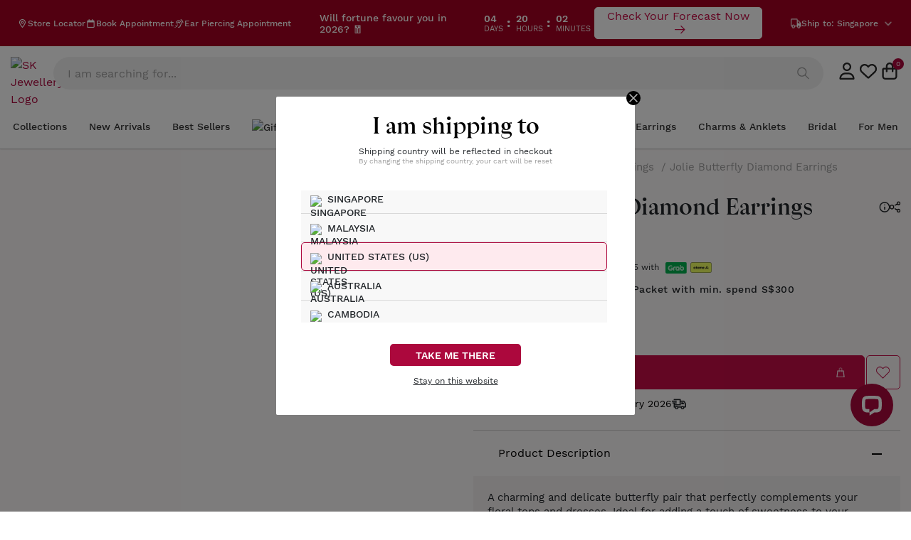

--- FILE ---
content_type: text/html;charset=utf-8
request_url: https://www.skjewellery.com/product/jolie-butterfly-diamond-earrings/
body_size: 113665
content:
<!DOCTYPE html><html  lang="en" data-capo=""><head><meta charset="utf-8">
<meta name="viewport" content="width=device-width, initial-scale=1, maximum-scale=1, user-scalable=0">
<title>Jolie Butterfly Diamond Earrings | SK Jewellery</title>
<style>@charset "UTF-8";.splide__container{box-sizing:border-box;position:relative}.splide__list{backface-visibility:hidden}.splide.is-initialized:not(.is-active) .splide__list{display:block}.splide__pagination{align-items:center;display:flex;flex-wrap:wrap;justify-content:center;margin:0;pointer-events:none}.splide__pagination li{display:inline-block;line-height:1;list-style-type:none;margin:0;pointer-events:auto}.splide:not(.is-overflow) .splide__pagination{display:none}.splide__progress__bar{width:0}.splide{position:relative;visibility:hidden}.splide.is-initialized,.splide.is-rendered{visibility:visible}.splide__slide{backface-visibility:hidden;box-sizing:border-box;flex-shrink:0;list-style-type:none!important;margin:0;position:relative}.splide__slide img{vertical-align:bottom}.splide__spinner{animation:splide-loading 1s linear infinite;border:2px solid #999;border-left-color:transparent;border-radius:50%;bottom:0;contain:strict;display:inline-block;height:20px;left:0;margin:auto;position:absolute;right:0;top:0;width:20px}.splide__sr{clip:rect(0 0 0 0);border:0;height:1px;margin:-1px;overflow:hidden;padding:0;position:absolute;width:1px}.splide__toggle.is-active .splide__toggle__play,.splide__toggle__pause{display:none}.splide__toggle.is-active .splide__toggle__pause{display:inline}.splide__track{overflow:hidden;position:relative;z-index:0}@keyframes splide-loading{0%{transform:rotate(0)}to{transform:rotate(1turn)}}.splide__track--draggable{-webkit-touch-callout:none;-webkit-user-select:none;-moz-user-select:none;user-select:none}.splide__track--fade>.splide__list>.splide__slide{margin:0!important;opacity:0;z-index:0}.splide__track--fade>.splide__list>.splide__slide.is-active{opacity:1;z-index:1}.splide--rtl{direction:rtl}.splide__track--ttb>.splide__list{display:block}.splide__arrow{align-items:center;background:#ccc;border:0;border-radius:50%;cursor:pointer;display:flex;height:2em;justify-content:center;opacity:.7;padding:0;position:absolute;top:50%;transform:translateY(-50%);width:2em;z-index:1}.splide__arrow svg{fill:#000;height:1.2em;width:1.2em}.splide__arrow:hover:not(:disabled){opacity:.9}.splide__arrow:disabled{opacity:.3}.splide__arrow:focus-visible{outline:3px solid #0bf;outline-offset:3px}.splide__arrow--prev{left:1em}.splide__arrow--prev svg{transform:scaleX(-1)}.splide__arrow--next{right:1em}.splide.is-focus-in .splide__arrow:focus{outline:3px solid #0bf;outline-offset:3px}.splide__pagination{bottom:.5em;left:0;padding:0 1em;position:absolute;right:0;z-index:1}.splide__pagination__page{background:#ccc;border:0;border-radius:50%;display:inline-block;height:8px;margin:3px;opacity:.7;padding:0;position:relative;transition:transform .2s linear;width:8px}.splide__pagination__page.is-active{background:#fff;transform:scale(1.4);z-index:1}.splide__pagination__page:hover{cursor:pointer;opacity:.9}.splide__pagination__page:focus-visible{outline:3px solid #0bf;outline-offset:3px}.splide.is-focus-in .splide__pagination__page:focus{outline:3px solid #0bf;outline-offset:3px}.splide__progress__bar{background:#ccc;height:3px}.splide__slide{-webkit-tap-highlight-color:rgba(0,0,0,0)}.splide__slide:focus{outline:0}@supports (outline-offset:-3px){.splide__slide:focus-visible{outline:3px solid #0bf;outline-offset:-3px}}@media screen and (-ms-high-contrast:none){.splide__slide:focus-visible{border:3px solid #0bf}}@supports (outline-offset:-3px){.splide.is-focus-in .splide__slide:focus{outline:3px solid #0bf;outline-offset:-3px}}@media screen and (-ms-high-contrast:none){.splide.is-focus-in .splide__slide:focus{border:3px solid #0bf}.splide.is-focus-in .splide__track>.splide__list>.splide__slide:focus{border-color:#0bf}}.splide__toggle{cursor:pointer}.splide__toggle:focus-visible{outline:3px solid #0bf;outline-offset:3px}.splide.is-focus-in .splide__toggle:focus{outline:3px solid #0bf;outline-offset:3px}.splide__track--nav>.splide__list>.splide__slide{border:3px solid transparent;cursor:pointer}.splide__track--nav>.splide__list>.splide__slide.is-active{border:3px solid #000}.splide__arrows--rtl .splide__arrow--prev{left:auto;right:1em}.splide__arrows--rtl .splide__arrow--prev svg{transform:scaleX(1)}.splide__arrows--rtl .splide__arrow--next{left:1em;right:auto}.splide__arrows--rtl .splide__arrow--next svg{transform:scaleX(-1)}.splide__arrows--ttb .splide__arrow{left:50%;transform:translate(-50%)}.splide__arrows--ttb .splide__arrow--prev{top:1em}.splide__arrows--ttb .splide__arrow--prev svg{transform:rotate(-90deg)}.splide__arrows--ttb .splide__arrow--next{bottom:1em;top:auto}.splide__arrows--ttb .splide__arrow--next svg{transform:rotate(90deg)}.splide__pagination--ttb{bottom:0;display:flex;flex-direction:column;left:auto;padding:1em 0;right:.5em;top:0}article,aside,details,figcaption,figure,footer,header,hgroup,nav,section,summary{display:block}audio,canvas,video{display:inline-block}audio:not([controls]){display:none;height:0}[hidden],template{display:none}html{background:#fff;color:#000;-webkit-text-size-adjust:100%;-ms-text-size-adjust:100%}button,html,input,select,textarea{font-family:sans-serif}body{font-family:Raleway;margin:0}a{background:transparent}a:focus{outline:thin dotted}a:active,a:hover{outline:0}h1{font-size:2em;margin:.67em 0}h2{font-size:1.5em;margin:.83em 0}h3{font-size:1.17em;margin:1em 0}h4{font-size:1em;margin:1.33em 0}h5{font-size:.83em;margin:1.67em 0}h6{font-size:.75em;margin:2.33em 0}abbr[title]{border-bottom:1px dotted}b,strong{font-weight:700}dfn{font-style:italic}mark{background:#ff0;color:#000}code,kbd,pre,samp{font-family:monospace,serif;font-size:1em}pre{white-space:pre;white-space:pre-wrap;word-wrap:break-word}q{quotes:"“" "”" "‘" "’"}q:after,q:before{content:"";content:none}small{font-size:80%}sub,sup{font-size:75%;line-height:0;position:relative;vertical-align:baseline}sup{top:-.5em}sub{bottom:-.25em}img{border:0}svg:not(:root){overflow:hidden}figure{margin:0}fieldset{border:1px solid silver;margin:0 2px;padding:.35em .625em .75em}legend{border:0;padding:0;white-space:normal}button,input,select,textarea{font-family:inherit;font-size:100%;margin:0;vertical-align:baseline}button,input{line-height:normal}button,select{text-transform:none}button,html input[type=button],input[type=reset],input[type=submit]{-webkit-appearance:button;cursor:pointer}button[disabled],input[disabled]{cursor:default}button::-moz-focus-inner,input::-moz-focus-inner{border:0;padding:0}textarea{overflow:auto;vertical-align:top}table{border-collapse:collapse;border-spacing:0}input[type=search]{-webkit-appearance:textfield;box-sizing:content-box}input[type=search]::-webkit-search-cancel-button,input[type=search]::-webkit-search-decoration{-webkit-appearance:none}input[type=checkbox],input[type=radio]{box-sizing:border-box;padding:0}@media (max-width:767px){.kts-pt-mb-1{padding-top:1px}.kts-pb-mb-1{padding-bottom:1px}.kts-pt-mb-2{padding-top:2px}.kts-pb-mb-2{padding-bottom:2px}.kts-pt-mb-3{padding-top:3px}.kts-pb-mb-3{padding-bottom:3px}.kts-pt-mb-4{padding-top:4px}.kts-pb-mb-4{padding-bottom:4px}.kts-pt-mb-5{padding-top:5px}.kts-pb-mb-5{padding-bottom:5px}.kts-pt-mb-6{padding-top:6px}.kts-pb-mb-6{padding-bottom:6px}.kts-pt-mb-7{padding-top:7px}.kts-pb-mb-7{padding-bottom:7px}.kts-pt-mb-8{padding-top:8px}.kts-pb-mb-8{padding-bottom:8px}.kts-pt-mb-9{padding-top:9px}.kts-pb-mb-9{padding-bottom:9px}.kts-pt-mb-10{padding-top:10px}.kts-pb-mb-10{padding-bottom:10px}.kts-pt-mb-11{padding-top:11px}.kts-pb-mb-11{padding-bottom:11px}.kts-pt-mb-12{padding-top:12px}.kts-pb-mb-12{padding-bottom:12px}.kts-pt-mb-13{padding-top:13px}.kts-pb-mb-13{padding-bottom:13px}.kts-pt-mb-14{padding-top:14px}.kts-pb-mb-14{padding-bottom:14px}.kts-pt-mb-15{padding-top:15px}.kts-pb-mb-15{padding-bottom:15px}.kts-pt-mb-16{padding-top:16px}.kts-pb-mb-16{padding-bottom:16px}.kts-pt-mb-17{padding-top:17px}.kts-pb-mb-17{padding-bottom:17px}.kts-pt-mb-18{padding-top:18px}.kts-pb-mb-18{padding-bottom:18px}.kts-pt-mb-19{padding-top:19px}.kts-pb-mb-19{padding-bottom:19px}.kts-pt-mb-20{padding-top:20px}.kts-pb-mb-20{padding-bottom:20px}.kts-pt-mb-21{padding-top:21px}.kts-pb-mb-21{padding-bottom:21px}.kts-pt-mb-22{padding-top:22px}.kts-pb-mb-22{padding-bottom:22px}.kts-pt-mb-23{padding-top:23px}.kts-pb-mb-23{padding-bottom:23px}.kts-pt-mb-24{padding-top:24px}.kts-pb-mb-24{padding-bottom:24px}.kts-pt-mb-25{padding-top:25px}.kts-pb-mb-25{padding-bottom:25px}.kts-pt-mb-26{padding-top:26px}.kts-pb-mb-26{padding-bottom:26px}.kts-pt-mb-27{padding-top:27px}.kts-pb-mb-27{padding-bottom:27px}.kts-pt-mb-28{padding-top:28px}.kts-pb-mb-28{padding-bottom:28px}.kts-pt-mb-29{padding-top:29px}.kts-pb-mb-29{padding-bottom:29px}.kts-pt-mb-30{padding-top:30px}.kts-pb-mb-30{padding-bottom:30px}.kts-pt-mb-31{padding-top:31px}.kts-pb-mb-31{padding-bottom:31px}.kts-pt-mb-32{padding-top:32px}.kts-pb-mb-32{padding-bottom:32px}.kts-pt-mb-33{padding-top:33px}.kts-pb-mb-33{padding-bottom:33px}.kts-pt-mb-34{padding-top:34px}.kts-pb-mb-34{padding-bottom:34px}.kts-pt-mb-35{padding-top:35px}.kts-pb-mb-35{padding-bottom:35px}.kts-pt-mb-36{padding-top:36px}.kts-pb-mb-36{padding-bottom:36px}.kts-pt-mb-37{padding-top:37px}.kts-pb-mb-37{padding-bottom:37px}.kts-pt-mb-38{padding-top:38px}.kts-pb-mb-38{padding-bottom:38px}.kts-pt-mb-39{padding-top:39px}.kts-pb-mb-39{padding-bottom:39px}.kts-pt-mb-40{padding-top:40px}.kts-pb-mb-40{padding-bottom:40px}.kts-pt-mb-41{padding-top:41px}.kts-pb-mb-41{padding-bottom:41px}.kts-pt-mb-42{padding-top:42px}.kts-pb-mb-42{padding-bottom:42px}.kts-pt-mb-43{padding-top:43px}.kts-pb-mb-43{padding-bottom:43px}.kts-pt-mb-44{padding-top:44px}.kts-pb-mb-44{padding-bottom:44px}.kts-pt-mb-45{padding-top:45px}.kts-pb-mb-45{padding-bottom:45px}.kts-pt-mb-46{padding-top:46px}.kts-pb-mb-46{padding-bottom:46px}.kts-pt-mb-47{padding-top:47px}.kts-pb-mb-47{padding-bottom:47px}.kts-pt-mb-48{padding-top:48px}.kts-pb-mb-48{padding-bottom:48px}.kts-pt-mb-49{padding-top:49px}.kts-pb-mb-49{padding-bottom:49px}.kts-pt-mb-50{padding-top:50px}.kts-pb-mb-50{padding-bottom:50px}.kts-pt-mb-51{padding-top:51px}.kts-pb-mb-51{padding-bottom:51px}.kts-pt-mb-52{padding-top:52px}.kts-pb-mb-52{padding-bottom:52px}.kts-pt-mb-53{padding-top:53px}.kts-pb-mb-53{padding-bottom:53px}.kts-pt-mb-54{padding-top:54px}.kts-pb-mb-54{padding-bottom:54px}.kts-pt-mb-55{padding-top:55px}.kts-pb-mb-55{padding-bottom:55px}.kts-pt-mb-56{padding-top:56px}.kts-pb-mb-56{padding-bottom:56px}.kts-pt-mb-57{padding-top:57px}.kts-pb-mb-57{padding-bottom:57px}.kts-pt-mb-58{padding-top:58px}.kts-pb-mb-58{padding-bottom:58px}.kts-pt-mb-59{padding-top:59px}.kts-pb-mb-59{padding-bottom:59px}.kts-pt-mb-60{padding-top:60px}.kts-pb-mb-60{padding-bottom:60px}.kts-pt-mb-61{padding-top:61px}.kts-pb-mb-61{padding-bottom:61px}.kts-pt-mb-62{padding-top:62px}.kts-pb-mb-62{padding-bottom:62px}.kts-pt-mb-63{padding-top:63px}.kts-pb-mb-63{padding-bottom:63px}.kts-pt-mb-64{padding-top:64px}.kts-pb-mb-64{padding-bottom:64px}.kts-pt-mb-65{padding-top:65px}.kts-pb-mb-65{padding-bottom:65px}.kts-pt-mb-66{padding-top:66px}.kts-pb-mb-66{padding-bottom:66px}.kts-pt-mb-67{padding-top:67px}.kts-pb-mb-67{padding-bottom:67px}.kts-pt-mb-68{padding-top:68px}.kts-pb-mb-68{padding-bottom:68px}.kts-pt-mb-69{padding-top:69px}.kts-pb-mb-69{padding-bottom:69px}.kts-pt-mb-70{padding-top:70px}.kts-pb-mb-70{padding-bottom:70px}.kts-pt-mb-71{padding-top:71px}.kts-pb-mb-71{padding-bottom:71px}.kts-pt-mb-72{padding-top:72px}.kts-pb-mb-72{padding-bottom:72px}.kts-pt-mb-73{padding-top:73px}.kts-pb-mb-73{padding-bottom:73px}.kts-pt-mb-74{padding-top:74px}.kts-pb-mb-74{padding-bottom:74px}.kts-pt-mb-75{padding-top:75px}.kts-pb-mb-75{padding-bottom:75px}.kts-pt-mb-76{padding-top:76px}.kts-pb-mb-76{padding-bottom:76px}.kts-pt-mb-77{padding-top:77px}.kts-pb-mb-77{padding-bottom:77px}.kts-pt-mb-78{padding-top:78px}.kts-pb-mb-78{padding-bottom:78px}.kts-pt-mb-79{padding-top:79px}.kts-pb-mb-79{padding-bottom:79px}.kts-pt-mb-80{padding-top:80px}.kts-pb-mb-80{padding-bottom:80px}.kts-pt-mb-81{padding-top:81px}.kts-pb-mb-81{padding-bottom:81px}.kts-pt-mb-82{padding-top:82px}.kts-pb-mb-82{padding-bottom:82px}.kts-pt-mb-83{padding-top:83px}.kts-pb-mb-83{padding-bottom:83px}.kts-pt-mb-84{padding-top:84px}.kts-pb-mb-84{padding-bottom:84px}.kts-pt-mb-85{padding-top:85px}.kts-pb-mb-85{padding-bottom:85px}.kts-pt-mb-86{padding-top:86px}.kts-pb-mb-86{padding-bottom:86px}.kts-pt-mb-87{padding-top:87px}.kts-pb-mb-87{padding-bottom:87px}.kts-pt-mb-88{padding-top:88px}.kts-pb-mb-88{padding-bottom:88px}.kts-pt-mb-89{padding-top:89px}.kts-pb-mb-89{padding-bottom:89px}.kts-pt-mb-90{padding-top:90px}.kts-pb-mb-90{padding-bottom:90px}.kts-pt-mb-91{padding-top:91px}.kts-pb-mb-91{padding-bottom:91px}.kts-pt-mb-92{padding-top:92px}.kts-pb-mb-92{padding-bottom:92px}.kts-pt-mb-93{padding-top:93px}.kts-pb-mb-93{padding-bottom:93px}.kts-pt-mb-94{padding-top:94px}.kts-pb-mb-94{padding-bottom:94px}.kts-pt-mb-95{padding-top:95px}.kts-pb-mb-95{padding-bottom:95px}.kts-pt-mb-96{padding-top:96px}.kts-pb-mb-96{padding-bottom:96px}.kts-pt-mb-97{padding-top:97px}.kts-pb-mb-97{padding-bottom:97px}.kts-pt-mb-98{padding-top:98px}.kts-pb-mb-98{padding-bottom:98px}.kts-pt-mb-99{padding-top:99px}.kts-pb-mb-99{padding-bottom:99px}.kts-pt-mb-100{padding-top:100px}.kts-pb-mb-100{padding-bottom:100px}}@media (min-width:768px){.kts-pb-1{padding-bottom:1px}.kts-pt-1{padding-top:1px}.kts-pb-2{padding-bottom:2px}.kts-pt-2{padding-top:2px}.kts-pb-3{padding-bottom:3px}.kts-pt-3{padding-top:3px}.kts-pb-4{padding-bottom:4px}.kts-pt-4{padding-top:4px}.kts-pb-5{padding-bottom:5px}.kts-pt-5{padding-top:5px}.kts-pb-6{padding-bottom:6px}.kts-pt-6{padding-top:6px}.kts-pb-7{padding-bottom:7px}.kts-pt-7{padding-top:7px}.kts-pb-8{padding-bottom:8px}.kts-pt-8{padding-top:8px}.kts-pb-9{padding-bottom:9px}.kts-pt-9{padding-top:9px}.kts-pb-10{padding-bottom:10px}.kts-pt-10{padding-top:10px}.kts-pb-11{padding-bottom:11px}.kts-pt-11{padding-top:11px}.kts-pb-12{padding-bottom:12px}.kts-pt-12{padding-top:12px}.kts-pb-13{padding-bottom:13px}.kts-pt-13{padding-top:13px}.kts-pb-14{padding-bottom:14px}.kts-pt-14{padding-top:14px}.kts-pb-15{padding-bottom:15px}.kts-pt-15{padding-top:15px}.kts-pb-16{padding-bottom:16px}.kts-pt-16{padding-top:16px}.kts-pb-17{padding-bottom:17px}.kts-pt-17{padding-top:17px}.kts-pb-18{padding-bottom:18px}.kts-pt-18{padding-top:18px}.kts-pb-19{padding-bottom:19px}.kts-pt-19{padding-top:19px}.kts-pb-20{padding-bottom:20px}.kts-pt-20{padding-top:20px}.kts-pb-21{padding-bottom:21px}.kts-pt-21{padding-top:21px}.kts-pb-22{padding-bottom:22px}.kts-pt-22{padding-top:22px}.kts-pb-23{padding-bottom:23px}.kts-pt-23{padding-top:23px}.kts-pb-24{padding-bottom:24px}.kts-pt-24{padding-top:24px}.kts-pb-25{padding-bottom:25px}.kts-pt-25{padding-top:25px}.kts-pb-26{padding-bottom:26px}.kts-pt-26{padding-top:26px}.kts-pb-27{padding-bottom:27px}.kts-pt-27{padding-top:27px}.kts-pb-28{padding-bottom:28px}.kts-pt-28{padding-top:28px}.kts-pb-29{padding-bottom:29px}.kts-pt-29{padding-top:29px}.kts-pb-30{padding-bottom:30px}.kts-pt-30{padding-top:30px}.kts-pb-31{padding-bottom:31px}.kts-pt-31{padding-top:31px}.kts-pb-32{padding-bottom:32px}.kts-pt-32{padding-top:32px}.kts-pb-33{padding-bottom:33px}.kts-pt-33{padding-top:33px}.kts-pb-34{padding-bottom:34px}.kts-pt-34{padding-top:34px}.kts-pb-35{padding-bottom:35px}.kts-pt-35{padding-top:35px}.kts-pb-36{padding-bottom:36px}.kts-pt-36{padding-top:36px}.kts-pb-37{padding-bottom:37px}.kts-pt-37{padding-top:37px}.kts-pb-38{padding-bottom:38px}.kts-pt-38{padding-top:38px}.kts-pb-39{padding-bottom:39px}.kts-pt-39{padding-top:39px}.kts-pb-40{padding-bottom:40px}.kts-pt-40{padding-top:40px}.kts-pb-41{padding-bottom:41px}.kts-pt-41{padding-top:41px}.kts-pb-42{padding-bottom:42px}.kts-pt-42{padding-top:42px}.kts-pb-43{padding-bottom:43px}.kts-pt-43{padding-top:43px}.kts-pb-44{padding-bottom:44px}.kts-pt-44{padding-top:44px}.kts-pb-45{padding-bottom:45px}.kts-pt-45{padding-top:45px}.kts-pb-46{padding-bottom:46px}.kts-pt-46{padding-top:46px}.kts-pb-47{padding-bottom:47px}.kts-pt-47{padding-top:47px}.kts-pb-48{padding-bottom:48px}.kts-pt-48{padding-top:48px}.kts-pb-49{padding-bottom:49px}.kts-pt-49{padding-top:49px}.kts-pb-50{padding-bottom:50px}.kts-pt-50{padding-top:50px}.kts-pb-51{padding-bottom:51px}.kts-pt-51{padding-top:51px}.kts-pb-52{padding-bottom:52px}.kts-pt-52{padding-top:52px}.kts-pb-53{padding-bottom:53px}.kts-pt-53{padding-top:53px}.kts-pb-54{padding-bottom:54px}.kts-pt-54{padding-top:54px}.kts-pb-55{padding-bottom:55px}.kts-pt-55{padding-top:55px}.kts-pb-56{padding-bottom:56px}.kts-pt-56{padding-top:56px}.kts-pb-57{padding-bottom:57px}.kts-pt-57{padding-top:57px}.kts-pb-58{padding-bottom:58px}.kts-pt-58{padding-top:58px}.kts-pb-59{padding-bottom:59px}.kts-pt-59{padding-top:59px}.kts-pb-60{padding-bottom:60px}.kts-pt-60{padding-top:60px}.kts-pb-61{padding-bottom:61px}.kts-pt-61{padding-top:61px}.kts-pb-62{padding-bottom:62px}.kts-pt-62{padding-top:62px}.kts-pb-63{padding-bottom:63px}.kts-pt-63{padding-top:63px}.kts-pb-64{padding-bottom:64px}.kts-pt-64{padding-top:64px}.kts-pb-65{padding-bottom:65px}.kts-pt-65{padding-top:65px}.kts-pb-66{padding-bottom:66px}.kts-pt-66{padding-top:66px}.kts-pb-67{padding-bottom:67px}.kts-pt-67{padding-top:67px}.kts-pb-68{padding-bottom:68px}.kts-pt-68{padding-top:68px}.kts-pb-69{padding-bottom:69px}.kts-pt-69{padding-top:69px}.kts-pb-70{padding-bottom:70px}.kts-pt-70{padding-top:70px}.kts-pb-71{padding-bottom:71px}.kts-pt-71{padding-top:71px}.kts-pb-72{padding-bottom:72px}.kts-pt-72{padding-top:72px}.kts-pb-73{padding-bottom:73px}.kts-pt-73{padding-top:73px}.kts-pb-74{padding-bottom:74px}.kts-pt-74{padding-top:74px}.kts-pb-75{padding-bottom:75px}.kts-pt-75{padding-top:75px}.kts-pb-76{padding-bottom:76px}.kts-pt-76{padding-top:76px}.kts-pb-77{padding-bottom:77px}.kts-pt-77{padding-top:77px}.kts-pb-78{padding-bottom:78px}.kts-pt-78{padding-top:78px}.kts-pb-79{padding-bottom:79px}.kts-pt-79{padding-top:79px}.kts-pb-80{padding-bottom:80px}.kts-pt-80{padding-top:80px}.kts-pb-81{padding-bottom:81px}.kts-pt-81{padding-top:81px}.kts-pb-82{padding-bottom:82px}.kts-pt-82{padding-top:82px}.kts-pb-83{padding-bottom:83px}.kts-pt-83{padding-top:83px}.kts-pb-84{padding-bottom:84px}.kts-pt-84{padding-top:84px}.kts-pb-85{padding-bottom:85px}.kts-pt-85{padding-top:85px}.kts-pb-86{padding-bottom:86px}.kts-pt-86{padding-top:86px}.kts-pb-87{padding-bottom:87px}.kts-pt-87{padding-top:87px}.kts-pb-88{padding-bottom:88px}.kts-pt-88{padding-top:88px}.kts-pb-89{padding-bottom:89px}.kts-pt-89{padding-top:89px}.kts-pb-90{padding-bottom:90px}.kts-pt-90{padding-top:90px}.kts-pb-91{padding-bottom:91px}.kts-pt-91{padding-top:91px}.kts-pb-92{padding-bottom:92px}.kts-pt-92{padding-top:92px}.kts-pb-93{padding-bottom:93px}.kts-pt-93{padding-top:93px}.kts-pb-94{padding-bottom:94px}.kts-pt-94{padding-top:94px}.kts-pb-95{padding-bottom:95px}.kts-pt-95{padding-top:95px}.kts-pb-96{padding-bottom:96px}.kts-pt-96{padding-top:96px}.kts-pb-97{padding-bottom:97px}.kts-pt-97{padding-top:97px}.kts-pb-98{padding-bottom:98px}.kts-pt-98{padding-top:98px}.kts-pb-99{padding-bottom:99px}.kts-pt-99{padding-top:99px}.kts-pb-100{padding-bottom:100px}.kts-pt-100{padding-top:100px}}@font-face{font-display:swap;font-family:apparel;font-style:italic;font-weight:800;src:url(/_nuxt/apparel-black-it.MzUYf-96.ttf)}@font-face{font-display:swap;font-family:apparel;font-style:normal;font-weight:800;src:url(/_nuxt/apparel-black.CoLrZdio.ttf)}@font-face{font-display:swap;font-family:apparel;font-style:normal;font-weight:700;src:url(/_nuxt/apparel-bold.CcSzSJOk.ttf)}@font-face{font-display:swap;font-family:Work Sans;font-style:normal;font-weight:400;src:url(/_nuxt/WorkSans-Regular.B-OxZ7Ox.woff2)}@font-face{font-display:swap;font-family:Work Sans;font-weight:500;src:url(/_nuxt/WorkSans-Medium.DCGipJod.woff2)}@font-face{font-display:swap;font-family:Work Sans;font-style:normal;font-weight:600;src:url(/_nuxt/WorkSans-SemiBold.WLRSusp-.woff2)}@font-face{font-display:swap;font-family:Work Sans;font-style:normal;font-weight:700;src:url(/_nuxt/WorkSans-Bold.eF09MB-s.woff2)}body .container{display:block;margin:0 auto;max-width:1410px;position:relative;width:100%}*{font-family:Work Sans,sans-serif}*,:after,:before{box-sizing:border-box}a{outline:0!important}a,button,input,select,textarea{-webkit-tap-highlight-color:transparent}.row{display:flex;flex-wrap:wrap;margin-left:-15px;margin-right:-15px}.no-gutters{margin-left:0;margin-right:0}.d-flex{display:flex}.align-items-center{align-items:center}.justify-content-end{justify-content:flex-end}.justify-content-between{justify-content:space-between}.col-1{flex:0 0 8.333333%;max-width:8.333333%}.col-4{flex:0 0 33.333333%;max-width:33.333333%}.col-12{flex:0 0 100%;max-width:100%}ins{text-decoration:none!important}span.screen-reader-text{display:none}#masthead{background:#fff;border-bottom:1px solid #d2d2d2;box-shadow:0 0 2px rgba(0,0,0,.2);left:0;right:0;top:0;transition:top .3s;z-index:99}@media (max-width:575.98px){#masthead{border-bottom:none!important;box-shadow:none!important}}#masthead.active_scroll{border-bottom:1px solid #d2d2d2!important;box-shadow:0 0 2px rgba(0,0,0,.2)!important}#masthead .header-mobile-sg.open-menu .pt-menu-mobile{display:none}#masthead .pt-menu-mobile{background:#fff;display:block}@media (max-width:1019px){#masthead .pt-menu-mobile{align-items:center;display:flex;justify-content:space-between;padding:5px 20px}}#masthead .main_top_menu{align-items:center;background:transparent;display:flex;justify-content:space-between;padding:10px 24px}@media (max-width:1019px){#masthead .main_top_menu{padding:0}}#masthead .main_top_menu.custom_menu_bar .center_menu{left:calc(-8% + 165px)}@media (max-width:1280px){#masthead .main_top_menu.custom_menu_bar .center_menu{left:calc(-8% + 80px)}}#masthead .main_top_menu .center_menu{left:-8%;margin:0 auto;position:relative;width:calc(100% - 1000px)}@media (min-width:1020px) and (max-width:1440px){#masthead .main_top_menu .center_menu{left:0;transform:translateX(0);width:calc(100% - 670px)}}@media (max-width:1280px){#masthead .main_top_menu .center_menu{width:calc(100% - 610px)!important}}@media (max-width:1019px){#masthead .main_top_menu .center_menu{left:0!important;padding:0;width:calc(100% - 30px)!important}}@media (max-width:768px){#masthead .main_top_menu .center_menu .announcement-bar-close{right:0}}#masthead .main_top_menu .center_menu .swiper{margin-bottom:0!important;margin-top:0!important;max-width:90%!important}@media (min-width:1020px) and (max-width:1440px){#masthead .main_top_menu .center_menu .swiper{max-width:86%!important}}@media (max-width:1019px){#masthead .main_top_menu .center_menu .swiper{max-width:95%!important}}#masthead .main_top_menu .center_menu .box-controls .swiper-button-prev-list{height:20px;left:0;margin-bottom:0!important;margin-top:0!important;top:0;top:50%;transform:translateY(-50%)}@media (min-width:1020px) and (max-width:1440px){#masthead .main_top_menu .center_menu .box-controls .swiper-button-prev-list svg{height:15px!important;width:15px!important}}#masthead .main_top_menu .center_menu .box-controls .swiper-button-next-list{height:20px;margin-bottom:0!important;margin-top:0!important;right:0;top:0;top:50%;transform:translateY(-50%)}@media (min-width:1020px) and (max-width:1440px){#masthead .main_top_menu .center_menu .box-controls .swiper-button-next-list svg{height:15px!important;width:15px!important}}#masthead .main_top_menu .right_menu{line-height:1}#masthead .main_top_menu .right_menu .alt-header-country-selector{color:#fff;cursor:pointer;display:flex;font-size:12px;font-weight:500;gap:3px;line-height:18px}@media (max-width:1019px){#masthead .main_top_menu .left_menu,#masthead .main_top_menu .right_menu{display:none}}#masthead .main_top_menu .left_menu .item_left{align-items:center;display:flex;gap:24px}@media (max-width:1280px){#masthead .main_top_menu .left_menu .item_left{gap:10px}}#masthead .main_top_menu .left_menu .item_left .header-toplink a,#masthead .main_top_menu .left_menu .item_left>a{align-items:center;display:flex;gap:5px;text-decoration:none}#masthead .main_top_menu .left_menu .item_left .text-widget{color:#fff;font-size:12px;font-weight:500;line-height:18px}#masthead #topbar{background:transparent}@media (max-width:1019px){#masthead #alt-header-desktop{display:none}}#masthead .active_mini_cart{overflow:hidden!important}#masthead .d-none{display:none!important}#masthead .custom-logo{display:block}#masthead .header-svg{display:block;width:100%}#masthead .header-svg--book-appt{height:12px;width:11px}#masthead .header-svg--book-appt .st0{fill:none;stroke:#000;stroke-width:24;stroke-miterlimit:10}#masthead .header-svg--wishlish{height:21px;width:25px}#masthead .header-svg--wishlish .st0{stroke:#000;stroke-width:2;stroke-miterlimit:10}#masthead .header-svg--account{height:25px;margin-left:20px;position:relative;width:25px}#masthead .header-svg--cart{height:25px;width:25px}#masthead .header-svg--cart .st0{fill:none;stroke:#000;stroke-width:19.01;stroke-miterlimit:10}#masthead .header-svg--cart .st1{fill:none;stroke:#000;stroke-width:25.34;stroke-linecap:round;stroke-linejoin:round}#masthead .header-svg--cart.header-svg:hover>path{fill:none!important}#masthead .header-svg--store-locator{height:12px;width:11px}#masthead .header-svg--search{height:24px;width:24px}#masthead .header-svg--search-active{display:none;height:24px;width:24px}#masthead .header-svg--my-account{height:21px;width:25px}#masthead .header-svg--my-account.header-svg:hover>path{fill:none!important}#masthead .header-svg--ear-piercing{height:17px;width:17px}#masthead .header-svg:hover *{stroke:#c60c46}#masthead .header-svg:hover>path{fill:#c60c46!important}#masthead .wpml-floating-language-switcher{margin-left:20px}#masthead .wpml-floating-language-switcher .wpml-ls-statics-shortcode_actions{width:auto}#masthead .wpml-floating-language-switcher .wpml-ls-statics-shortcode_actions>ul{list-style-type:none;margin:0!important;padding:0;position:relative}#masthead .wpml-floating-language-switcher .wpml-ls-statics-shortcode_actions>ul>li:hover>a{background-color:#eee;color:#000!important}#masthead .wpml-floating-language-switcher .wpml-ls-statics-shortcode_actions>ul>li:hover ul.wpml-ls-sub-menu{visibility:visible}#masthead .wpml-floating-language-switcher .wpml-ls-statics-shortcode_actions>ul>li:hover ul.wpml-ls-sub-menu a{background:#eee;color:#000}#masthead .wpml-floating-language-switcher .wpml-ls-statics-shortcode_actions>ul li{list-style-type:none;margin:0;padding:0}#masthead .wpml-floating-language-switcher .wpml-ls-statics-shortcode_actions>ul li .wpml-ls-item-toggle,#masthead .wpml-floating-language-switcher .wpml-ls-statics-shortcode_actions>ul li .wpml-ls-link{background-color:#fff;border:1px solid #cdcdcd;color:#444;display:flex;font-size:12px;font-weight:400;line-height:1;padding:5px 10px;text-decoration:none!important}@media (max-width:767px){#masthead .wpml-floating-language-switcher .wpml-ls-statics-shortcode_actions>ul li .wpml-ls-item-toggle,#masthead .wpml-floating-language-switcher .wpml-ls-statics-shortcode_actions>ul li .wpml-ls-link{padding:5px 22px 5px 5px}}#masthead .wpml-floating-language-switcher .wpml-ls-statics-shortcode_actions>ul li .wpml-ls-item-toggle .wpml-ls-native,#masthead .wpml-floating-language-switcher .wpml-ls-statics-shortcode_actions>ul li .wpml-ls-link .wpml-ls-native{margin-left:.4em;vertical-align:middle}@media (max-width:767px){#masthead .wpml-floating-language-switcher .wpml-ls-statics-shortcode_actions>ul li .wpml-ls-item-toggle .wpml-ls-native,#masthead .wpml-floating-language-switcher .wpml-ls-statics-shortcode_actions>ul li .wpml-ls-link .wpml-ls-native{display:none}}#masthead .wpml-floating-language-switcher .wpml-ls-statics-shortcode_actions>ul li a.wpml-ls-item-toggle{padding-right:calc(10px + 1.4em);position:relative}@media (max-width:767px){#masthead .wpml-floating-language-switcher .wpml-ls-statics-shortcode_actions>ul li a.wpml-ls-item-toggle{padding-right:22px}}#masthead .wpml-floating-language-switcher .wpml-ls-statics-shortcode_actions>ul li a.wpml-ls-item-toggle:after{border:.35em solid transparent;border-top:.5em solid;content:"";display:inline-block;position:absolute;right:10px;top:calc(50% - .175em);vertical-align:middle}#masthead .wpml-floating-language-switcher .wpml-ls-statics-shortcode_actions>ul li a.wpml-ls-item-toggle .wpml-ls-flag{display:inline;vertical-align:middle}#masthead .wpml-floating-language-switcher .wpml-ls-statics-shortcode_actions>ul li a.wpml-ls-item-toggle .wpml-ls-flag span{color:#444;font-size:12px}#masthead .wpml-floating-language-switcher .wpml-ls-statics-shortcode_actions>ul li .wpml-ls-sub-menu{border-top:1px solid #cdcdcd;left:0;list-style-type:none;margin:0;padding:0;position:absolute;right:0;top:100%;visibility:hidden;z-index:101}#masthead .wpml-floating-language-switcher .wpml-ls-statics-shortcode_actions>ul li .wpml-ls-sub-menu li{list-style-type:none;margin:0;padding:0}#masthead .wpml-floating-language-switcher .wpml-ls-statics-shortcode_actions>ul li .wpml-ls-sub-menu li a{border-width:0 1px 1px}#masthead .wpml-floating-language-switcher .wpml-ls-statics-shortcode_actions>ul li .wpml-ls-sub-menu li .wpml-ls-display{display:none}#page{position:relative;transition:top .3s}#alt-header-top{background-color:#fff;padding:8px 0;z-index:9}#alt-header-top>.row{margin:0}#alt-header-top .alt-header-top-right-guest{top:0!important}#alt-header-top .country-selector{color:#333;cursor:pointer;font-size:12px;font-weight:500;margin-right:50px}#alt-header-top .country-selector .alt-header-country-selector,#alt-header-top .country-selector .location-icon{align-items:center;display:flex;white-space:nowrap}#alt-header-top .country-selector .alt-header-country-selector img.header-country-selector-flag,#alt-header-top .country-selector .location-icon img.header-country-selector-flag{margin:0 5px;max-height:13px;max-width:24px;width:auto}#alt-header-top .country-selector .alt-header-country-selector img.header-country-selector-arrow,#alt-header-top .country-selector .location-icon img.header-country-selector-arrow{margin-left:3px}#alt-header-top .no-gutters{padding:0 20px}#alt-header-top .alt-top-header{font-size:14px;font-weight:300}#alt-header-top .alt-top-header .alt-top-header-left{flex:0 0 60%;max-width:60%;width:60%}#alt-header-top .alt-top-header .alt-top-header-left .location-icon{display:inline-block;margin-right:5px}#alt-header-top .alt-top-header .alt-top-header-left .location-icon.location-icon--ms{background-image:url(https://www.skjewellery.com.my/wp-content/uploads/nuxt/malaysia.webp);background-position:50%;background-repeat:no-repeat;background-size:cover;box-shadow:0 3px 6px rgba(0,0,0,.2);display:inline-block;height:12px;margin-right:5px;width:20px}#alt-header-top .alt-top-header .alt-top-header-left .alt-top-header-listcountry{top:100%}#alt-header-top .alt-top-header .alt-top-header-left .alt-top-header-listcountry li{text-align:center}#alt-header-top .alt-top-header .alt-top-header-left .alt-top-header-listcountry li a{color:#333;display:block;font-size:12px;padding:8px 0;text-decoration:none}#alt-header-top .alt-top-header .alt-top-header-left .alt-top-header-listcountry li:hover{background-color:#ad073d}#alt-header-top .alt-top-header .alt-top-header-left .alt-top-header-listcountry li:hover a{color:#fff}#alt-header-top .alt-top-header .alt-top-header-left .header-toplink,#alt-header-top .alt-top-header .alt-top-header-left>a{display:flex;line-height:15px;position:relative;text-decoration:none;top:1px}#alt-header-top .alt-top-header .alt-top-header-left .header-toplink .icon-widget,#alt-header-top .alt-top-header .alt-top-header-left>a .icon-widget{display:inline-block;margin-right:5px;max-width:23px;transform:translateY(-1px)}#alt-header-top .alt-top-header .alt-top-header-left .header-toplink .icon-widget img,#alt-header-top .alt-top-header .alt-top-header-left>a .icon-widget img{display:block;max-width:11px}#alt-header-top .alt-top-header .alt-top-header-left .header-toplink .text-widget,#alt-header-top .alt-top-header .alt-top-header-left>a .text-widget{color:#333;font-size:12px;font-weight:400}#alt-header-top .alt-top-header .alt-top-header-left .header-toplink .text-widget:hover,#alt-header-top .alt-top-header .alt-top-header-left>a .text-widget:hover{color:#c60c46}#alt-header-top .alt-top-header .alt-top-header-left .header-toplink.store-location .icon-widget,#alt-header-top .alt-top-header .alt-top-header-left>a.store-location .icon-widget{transform:translateY(1px)}#alt-header-top .alt-top-header .alt-top-header-left .header-toplink:hover svg *,#alt-header-top .alt-top-header .alt-top-header-left>a:hover svg *{stroke:#ad073d}#alt-header-top .alt-top-header .alt-top-header-left .header-toplink:hover svg>path,#alt-header-top .alt-top-header .alt-top-header-left>a:hover svg>path{fill:#ad073d!important}#alt-header-top .alt-top-header .alt-top-header-left .header-toplink a{text-decoration:none}#alt-header-top .alt-top-header .alt-top-header-left .country-selector,#alt-header-top .alt-top-header .alt-top-header-left .language-selector{align-items:center;display:flex;margin-bottom:0;margin-right:25px;position:relative}#alt-header-top .alt-top-header .alt-top-header-left .country-selector:hover>ul,#alt-header-top .alt-top-header .alt-top-header-left .language-selector:hover>ul{cursor:pointer;display:block;font-size:14px}#alt-header-top .alt-top-header .alt-top-header-left .country-selector ul,#alt-header-top .alt-top-header .alt-top-header-left .language-selector ul{background-color:#fff;box-shadow:0 3px 3px rgba(0,0,0,.2);display:none;left:-5px;list-style-type:none;margin-left:0;margin-top:0;padding-left:0;position:absolute;width:100%;z-index:1}#alt-header-top .alt-top-header .alt-top-header-left .country-selector .skinny__arrow,#alt-header-top .alt-top-header .alt-top-header-left .language-selector .skinny__arrow{background:none;border:none;cursor:pointer;display:inline-block;height:12px;left:-2.5px;outline:none!important;padding:9px;pointer-events:all;position:relative;transform:rotate(90deg);transition:transform .1s;width:15px}#alt-header-top .alt-top-header .alt-top-header-left .country-selector .skinny__arrow-bottom,#alt-header-top .alt-top-header .alt-top-header-left .country-selector .skinny__arrow-top,#alt-header-top .alt-top-header .alt-top-header-left .language-selector .skinny__arrow-bottom,#alt-header-top .alt-top-header .alt-top-header-left .language-selector .skinny__arrow-top{background-color:#000;height:2px;height:1px;left:5px;position:absolute;top:40%;width:6px}#alt-header-top .alt-top-header .alt-top-header-left .country-selector .skinny__arrow-top,#alt-header-top .alt-top-header .alt-top-header-left .language-selector .skinny__arrow-top{transform:rotate(45deg);transform-origin:bottom right}#alt-header-top .alt-top-header .alt-top-header-left .country-selector .skinny__arrow-bottom,#alt-header-top .alt-top-header .alt-top-header-left .language-selector .skinny__arrow-bottom{transform:rotate(-45deg);transform-origin:top right}#alt-header-top .alt-top-header .alt-top-header-left .cons-url{align-items:center;display:flex;margin-left:26px;max-width:none;vertical-align:middle}#alt-header-top .alt-header-top-right-guest{color:#333;font-size:12px;font-weight:500;position:relative;text-decoration:underline!important;top:2px}#alt-header-top .alt-header-top-right-guest:hover{color:#9f223f;text-decoration:none!important}#alt-header-top .alt-header-top-right .navbar-icons{background-position:50%;background-repeat:no-repeat;background-size:contain}#alt-header-desktop{display:flex;gap:55px;padding:24px 24px 0;width:100%}@media (max-width:1600px){#alt-header-desktop{gap:35px}}@media (max-width:1440px){#alt-header-desktop{gap:25px}}@media (max-width:1280px){#alt-header-desktop{padding:15px}}.main_logo .header-nav__logo .custom-logo-link img{width:100px}@media (max-width:1280px){.main_logo .header-nav__logo .custom-logo-link img{width:70px}}.pt_main_header{width:100%}.pt_main_header #alt-header-top{padding:0}@media screen and (max-width:1280px){.pt_main_header #alt-header-top{display:flex;gap:35px;width:100%}}.pt_main_header #alt-header-top .alt-top-header{display:block;padding:0!important;width:100%}.pt_main_header #alt-header-top .alt-header-top-right{max-width:100%!important;width:100%!important}.pt_main_header #alt-header-top .header-search{width:100%}.pt_main_header #alt-header-top .header-search #search-form input{background:#f2f2f2;border:none!important;border-radius:100px!important;color:#9e9e9e!important;font-size:16px!important;height:46px!important;line-height:22px!important;padding:0 20px!important;width:100%}.pt_main_header #alt-header-top .header-search #search-form input::-moz-placeholder{color:#9e9e9e!important}.pt_main_header #alt-header-top .header-search #search-form input::placeholder{color:#9e9e9e!important}.pt_main_header #alt-header-top .alt-header-icons-cart{cursor:pointer}.pt_main_header #alt-header-top .alt-header-icons-cart img{width:35px}.pt_main_header #alt-header-top .alt-header-icons-my-acc{cursor:pointer}.pt_main_header #alt-header-top .alt-header-icons-my-acc:hover .none-hover{display:none}.pt_main_header #alt-header-top .alt-header-icons-my-acc .none-hover,.pt_main_header #alt-header-top .alt-header-icons-my-acc:hover .on-hover{display:inline}.pt_main_header #alt-header-top .alt-header-icons-my-acc .on-hover{display:none}.pt_main_header #alt-header-top .alt-header-icons-my-acc img{width:35px}.pt_main_header #alt-header-top .alt-header-icons-wishlist{cursor:pointer;position:relative}.pt_main_header #alt-header-top .alt-header-icons-wishlist:hover .none-hover{display:none}.pt_main_header #alt-header-top .alt-header-icons-wishlist .none-hover,.pt_main_header #alt-header-top .alt-header-icons-wishlist:hover .on-hover{display:inline}.pt_main_header #alt-header-top .alt-header-icons-wishlist .on-hover{display:none}.pt_main_header #alt-header-top .alt-header-icons-wishlist img{width:35px}.pt_main_header #alt-header-top .alt-header-icons-wishlist .tooltip_wish{bottom:-20px;display:none;font-size:14px;font-weight:500;left:-5px;position:absolute}.pt_main_header #alt-header-top .alt-header-icons-wishlist:hover .tooltip_wish{display:block}#mega-menu-wrap-main-navigation-1,#mega-menu-wrap-main-navigation-1 #mega-menu-main-navigation-1,#mega-menu-wrap-main-navigation-1 #mega-menu-main-navigation-1 li.alt-submenu-item,#mega-menu-wrap-main-navigation-1 #mega-menu-main-navigation-1 ul.alt-submenu{background:none;border:0;border-radius:0;bottom:auto;box-shadow:none;box-sizing:border-box;transition:none;clip:auto;color:#666;display:block;float:none;font-family:inherit;font-size:14px;height:auto;left:auto;line-height:1.7;list-style-type:none;margin:0;max-height:none;max-width:none;min-height:auto;min-width:auto;opacity:1;outline:none;overflow:visible;padding:0;pointer-events:auto;right:auto;text-align:left;text-decoration:none;text-indent:0;text-transform:none;top:auto;transform:none;vertical-align:baseline;visibility:inherit;word-wrap:break-word;white-space:normal}#alt-header-menu-primary{align-items:center;background-color:#fff;display:flex;flex-wrap:wrap;padding:24px 0;z-index:9}@media screen and (max-width:1280px){#alt-header-menu-primary{padding:15px 0 5px}}#alt-header-menu-primary #mega-menu-wrap-main-navigation-1,#alt-header-menu-primary #mega-menu-wrap-main-navigation-1 .alt-mega-menu-item{position:static!important}#alt-header-menu-primary #mega-menu-wrap-main-navigation-1{width:calc(100% - 170px)}@media (min-width:1020px) and (max-width:1600px){#alt-header-menu-primary #mega-menu-wrap-main-navigation-1{width:100%}}#alt-header-menu-primary #mega-menu-wrap-main-navigation-1 .alt-header-menu-primary{align-items:stretch;display:flex;flex-wrap:wrap;justify-content:space-around}#alt-header-menu-primary #mega-menu-wrap-main-navigation-1 .alt-header-menu-primary[data-effect=fade_up] li.alt-mega-menu-item>ul.alt-sub-megamenu.layout_default>ul.alt-sub-megamenu{transform:translateY(0)}#alt-header-menu-primary #mega-menu-wrap-main-navigation-1 .alt-header-menu-primary[data-effect=fade_up] li.alt-mega-menu-item>ul.alt-sub-megamenu{opacity:0}#alt-header-menu-primary #mega-menu-wrap-main-navigation-1 .alt-header-menu-primary[data-effect=fade_up] li.alt-mega-menu-item:hover>a{color:#ad073d}#alt-header-menu-primary #mega-menu-wrap-main-navigation-1 .alt-header-menu-primary[data-effect=fade_up] li.alt-mega-menu-item:hover>ul.alt-sub-megamenu.layout_default{transform:translateY(0)}#alt-header-menu-primary #mega-menu-wrap-main-navigation-1 .alt-header-menu-primary[data-effect=fade_up] li.alt-mega-menu-item:hover>ul.alt-sub-megamenu{opacity:1;transform:translateY(20px)}#alt-header-menu-primary #mega-menu-wrap-main-navigation-1 .alt-header-menu-primary[data-effect=fade_up] li.alt-mega-menu-item:hover>ul.alt-sub-megamenu:before{box-shadow:0 8px 8px -4px rgba(51,51,51,.16);opacity:1}#alt-header-menu-primary #mega-menu-wrap-main-navigation-1 .alt-header-menu-primary li.alt-mega-menu-item>ul.alt-sub-megamenu{background:#f1f1f1;border:0;border-radius:0;left:0;max-width:none;padding:0 65px 20px;position:absolute;width:100%;z-index:999}#alt-header-menu-primary #mega-menu-wrap-main-navigation-1 .alt-header-menu-primary li.alt-mega-menu-item>ul.alt-sub-megamenu>.alt-submenu-item{padding:15px;position:relative}#alt-header-menu-primary #mega-menu-wrap-main-navigation-1 .alt-header-menu-primary li.alt-mega-menu-item>ul.alt-sub-megamenu>.alt-submenu-item>a.alt-menu-primary-link:not(:first-child){margin-top:15px;padding-top:5px}#alt-header-menu-primary #mega-menu-wrap-main-navigation-1 .alt-header-menu-primary li.alt-mega-menu-item>ul.alt-sub-megamenu>.alt-submenu-item ul.alt-submenu{position:static;transform:none}#alt-header-menu-primary #mega-menu-wrap-main-navigation-1 .alt-header-menu-primary li.alt-mega-menu-item>ul.alt-sub-megamenu>.alt-submenu-item ul.alt-submenu+.alt-menu-primary-link{padding-bottom:5px}#alt-header-menu-primary #mega-menu-wrap-main-navigation-1 .alt-header-menu-primary li.alt-mega-menu-item>ul.alt-sub-megamenu>.alt-submenu-item ul.alt-submenu .alt-submenu-item a{padding-top:2px}#alt-header-menu-primary #mega-menu-wrap-main-navigation-1 .alt-header-menu-primary>li.alt-menu-item.alt-gif>a{background:transparent;background-image:url(https://skjewellery.com/wp-content/uploads/2023/08/firework1.gif);background-position:0 50%;background-repeat:no-repeat;background-size:contain}#alt-header-menu-primary #mega-menu-wrap-main-navigation-1 .alt-header-menu-primary>li.alt-menu-item.alt-normal-menu>.alt-menu-link:before{display:none!important}#alt-header-menu-primary #mega-menu-wrap-main-navigation-1 .alt-header-menu-primary>li.alt-menu-item.alt-mega-menu-item{position:static}#alt-header-menu-primary #mega-menu-wrap-main-navigation-1 .alt-header-menu-primary>li.alt-menu-item.alt-mega-menu-item:hover .layout_default{display:flex!important}#alt-header-menu-primary #mega-menu-wrap-main-navigation-1 .alt-header-menu-primary>li.alt-menu-item.alt-mega-menu-item>ul.alt-submenu:before{background-color:#fff;bottom:0;content:"";display:block;height:100%;left:-400%;opacity:0;position:absolute;right:0;top:0;width:1000%}#alt-header-menu-primary #mega-menu-wrap-main-navigation-1 .alt-header-menu-primary>li.alt-menu-item>.alt-menu-link{position:relative;text-transform:uppercase}#alt-header-menu-primary #mega-menu-wrap-main-navigation-1 .alt-header-menu-primary>li.alt-menu-item>.alt-menu-link>.alt-menu-indicator{background-image:url(https://www.skjewellery.com/api/wp-content/uploads/nuxt/dropdown_arrow.webp);background-position:50%;background-repeat:no-repeat;background-size:12px;display:inline-block;display:none;height:15px;margin-top:3px;position:absolute;right:-10px;top:40%;transform:translateY(-50%);width:15px}#alt-header-menu-primary #mega-menu-wrap-main-navigation-1 .alt-header-menu-primary>li.alt-menu-item>.alt-menu-link:hover{color:#ad073d}#alt-header-menu-primary #mega-menu-wrap-main-navigation-1 .alt-header-menu-primary>li.alt-menu-item>.alt-menu-link:before{background-color:red;content:"";display:block;height:15px;left:0;opacity:0;position:fixed;right:0;transform:translateY(21px);visibility:hidden;width:190%}#alt-header-menu-primary #mega-menu-wrap-main-navigation-1 .alt-header-menu-primary>li.alt-menu-item>.alt-menu-link:after{background-color:#fff;content:"";display:block;height:22px;left:0;opacity:0;position:absolute;top:0;width:215%}#alt-header-menu-primary #mega-menu-wrap-main-navigation-1 .alt-header-menu-primary>li.alt-menu-item .alt-menu-link{border:0;border-radius:0;color:#333;display:block;font-family:inherit;font-size:14px;font-weight:400;letter-spacing:normal;outline:none;padding:0 10px;text-align:left;text-decoration:none;vertical-align:baseline;width:auto}#alt-header-menu-primary #mega-menu-wrap-main-navigation-1 .alt-header-menu-primary>li.alt-menu-item .alt-menu-link:not(.alt-menu-primary-link){height:22px;line-height:22px}#alt-header-menu-primary #mega-menu-wrap-main-navigation-1 .alt-header-menu-primary>li.alt-menu-item>ul.alt-submenu.layout_default{max-width:100%!important}#alt-header-menu-primary #mega-menu-wrap-main-navigation-1 .alt-header-menu-primary>li.alt-menu-item>ul.alt-submenu.layout_default .alt-submenu-item{display:flex;margin:0 auto;max-width:calc(100% - 355px);width:100%!important}#alt-header-menu-primary #mega-menu-wrap-main-navigation-1 .alt-header-menu-primary>li.alt-menu-item>ul.alt-submenu.layout_default .alt-submenu-item .alt-menu-link{color:#333;display:inline-block;font-size:14px;font-weight:400;margin-top:0!important;text-align:center;width:auto}#alt-header-menu-primary #mega-menu-wrap-main-navigation-1 .alt-header-menu-primary>li.alt-menu-item>ul.alt-submenu.layout_default .alt-submenu-item .alt-menu-link .menu-item-title{font-size:16px;font-weight:500;line-height:22px;padding-left:0 5px}@media screen and (max-width:1280px){#alt-header-menu-primary #mega-menu-wrap-main-navigation-1 .alt-header-menu-primary>li.alt-menu-item>ul.alt-submenu.layout_default .alt-submenu-item .alt-menu-link .menu-item-title{font-size:14px;line-height:18px}}#alt-header-menu-primary #mega-menu-wrap-main-navigation-1 .alt-header-menu-primary>li.alt-menu-item>ul.alt-submenu.layout_default .alt-submenu-item .alt-menu-link img{background:#fff;display:block;margin:0 auto 5px;max-width:100%;padding:0}#alt-header-menu-primary #mega-menu-wrap-main-navigation-1 .alt-header-menu-primary>li.alt-menu-item>ul.alt-submenu.layout_default .alt-submenu-item.alt-menu-col-1{gap:25px;justify-content:left;margin:0;max-width:100%!important;padding:64px 0 0;width:80%!important}@media screen and (max-width:1440px){#alt-header-menu-primary #mega-menu-wrap-main-navigation-1 .alt-header-menu-primary>li.alt-menu-item>ul.alt-submenu.layout_default .alt-submenu-item.alt-menu-col-1{padding-top:40px}}#alt-header-menu-primary #mega-menu-wrap-main-navigation-1 .alt-header-menu-primary>li.alt-menu-item>ul.alt-submenu.layout_default .alt-submenu-item.alt-menu-col-1 .alt-menu-link{position:relative}#alt-header-menu-primary #mega-menu-wrap-main-navigation-1 .alt-header-menu-primary>li.alt-menu-item>ul.alt-submenu.layout_default .alt-submenu-item.alt-menu-col-1 .alt-menu-link img{aspect-ratio:188/241;height:auto;-o-object-fit:cover;object-fit:cover;width:100%}#alt-header-menu-primary #mega-menu-wrap-main-navigation-1 .alt-header-menu-primary>li.alt-menu-item>ul.alt-submenu.layout_default .alt-submenu-item.alt-menu-col-1 .menu-item-tag{bottom:auto;display:flex;left:0;line-height:1;position:absolute;right:auto;top:0}#alt-header-menu-primary #mega-menu-wrap-main-navigation-1 .alt-header-menu-primary>li.alt-menu-item>ul.alt-submenu.layout_default .alt-submenu-item.alt-menu-col-2{margin:0;padding-bottom:32px;padding-left:20px;padding-top:64px;width:20%!important}@media screen and (max-width:1440px){#alt-header-menu-primary #mega-menu-wrap-main-navigation-1 .alt-header-menu-primary>li.alt-menu-item>ul.alt-submenu.layout_default .alt-submenu-item.alt-menu-col-2{padding-left:15px;padding-top:40px}}@media screen and (max-width:1280px){#alt-header-menu-primary #mega-menu-wrap-main-navigation-1 .alt-header-menu-primary>li.alt-menu-item>ul.alt-submenu.layout_default .alt-submenu-item.alt-menu-col-2{padding-bottom:22px;padding-left:0}}#alt-header-menu-primary #mega-menu-wrap-main-navigation-1 .alt-header-menu-primary>li.alt-menu-item>ul.alt-submenu.layout_default .alt-submenu-item.alt-menu-col-2>a:first-child{cursor:default;pointer-events:none;text-transform:uppercase}#alt-header-menu-primary #mega-menu-wrap-main-navigation-1 .alt-header-menu-primary>li.alt-menu-item>ul.alt-submenu.layout_default .alt-submenu-item.alt-menu-col-2>a:first-child:hover span{color:none!important}#alt-header-menu-primary #mega-menu-wrap-main-navigation-1 .alt-header-menu-primary>li.alt-menu-item>ul.alt-submenu.layout_default .alt-submenu-item.alt-menu-col-2>a:first-child .menu-item-title{font-size:20px;font-weight:600;line-height:32px}@media screen and (max-width:1280px){#alt-header-menu-primary #mega-menu-wrap-main-navigation-1 .alt-header-menu-primary>li.alt-menu-item>ul.alt-submenu.layout_default .alt-submenu-item.alt-menu-col-2>a:first-child .menu-item-title{font-size:16px;line-height:20px}}#alt-header-menu-primary #mega-menu-wrap-main-navigation-1 .alt-header-menu-primary>li.alt-menu-item>ul.alt-submenu.layout_default .alt-submenu-item.alt-menu-col-3{border-top:1px solid #e6e6e6;gap:32px;margin:initial;margin-left:15px;max-width:calc(100% - 15px);padding-bottom:25px!important;padding-left:0!important;padding-right:0!important;padding-top:32px;width:calc(100% - 15px)!important}@media screen and (max-width:1280px){#alt-header-menu-primary #mega-menu-wrap-main-navigation-1 .alt-header-menu-primary>li.alt-menu-item>ul.alt-submenu.layout_default .alt-submenu-item.alt-menu-col-3{margin-left:0;max-width:100%;padding-bottom:10px!important;padding-top:20px;width:100%!important}}#alt-header-menu-primary #mega-menu-wrap-main-navigation-1 .alt-header-menu-primary>li.alt-menu-item>ul.alt-submenu.layout_default .alt-submenu-item.alt-menu-col-3 a{align-items:center;display:flex;gap:5px;position:relative}#alt-header-menu-primary #mega-menu-wrap-main-navigation-1 .alt-header-menu-primary>li.alt-menu-item>ul.alt-submenu.layout_default .alt-submenu-item.alt-menu-col-3 a img{margin-bottom:0}#alt-header-menu-primary #mega-menu-wrap-main-navigation-1 .alt-header-menu-primary>li.alt-menu-item>ul.alt-submenu.layout_default .alt-submenu-item.alt-menu-col-3 a:after{background:#333;content:"";display:block;height:22px;position:absolute;right:-16px;top:0;width:1px}#alt-header-menu-primary #mega-menu-wrap-main-navigation-1 .alt-header-menu-primary>li.alt-menu-item>ul.alt-submenu.layout_default .alt-submenu-item.alt-menu-col-3 a:last-child:after{display:none}#alt-header-menu-primary #mega-menu-wrap-main-navigation-1 .alt-header-menu-primary>li.alt-menu-item>ul.alt-submenu.layout_default .alt-submenu-item.alt-menu-col-2{align-items:flex-start;display:flex;flex-direction:column;gap:20px;justify-content:left;max-width:100%}@media screen and (max-width:1280px){#alt-header-menu-primary #mega-menu-wrap-main-navigation-1 .alt-header-menu-primary>li.alt-menu-item>ul.alt-submenu.layout_default .alt-submenu-item.alt-menu-col-2{gap:15px}}#alt-header-menu-primary #mega-menu-wrap-main-navigation-1 .alt-header-menu-primary>li.alt-menu-item>ul.alt-submenu.layout_default .alt-menu-col-2 .alt-menu-link{font-size:16px;font-weight:500!important;line-height:22px!important;margin-top:0!important;min-height:auto!important;text-align:left;width:auto}#alt-header-menu-primary #mega-menu-wrap-main-navigation-1 .alt-header-menu-primary>li.alt-menu-item>ul.alt-submenu.layout_default .alt-menu-col-2 .alt-menu-link:hover{border-color:#ad073d;color:#ad073d;text-decoration:none}#alt-header-menu-primary #mega-menu-wrap-main-navigation-1 .alt-header-menu-primary>li.alt-menu-item>ul.alt-submenu.layout_default .alt-menu-col-2 .alt-menu-link:first-child{text-align:left}#alt-header-menu-primary #mega-menu-wrap-main-navigation-1 .alt-header-menu-primary>li.alt-menu-item>ul.alt-submenu.layout_default .alt-menu-col-2 .alt-menu-link:first-child:hover{color:#333!important}#alt-header-menu-primary #mega-menu-wrap-main-navigation-1 .alt-header-menu-primary>li.alt-menu-item>ul.alt-submenu.layout_default .alt-menu-col-2 .alt-menu-link .menu-item-tag{display:flex;margin-left:10px}#alt-header-menu-primary #mega-menu-wrap-main-navigation-1 .alt-header-menu-primary>li.alt-menu-item>ul.alt-submenu.layout_default .alt-menu-col-2 .alt-menu-link img{display:none}#alt-header-menu-primary #mega-menu-wrap-main-navigation-1 .alt-header-menu-primary>li.alt-menu-item>ul.alt-submenu{background:#fff;display:flex;flex-wrap:wrap;left:20px;margin:0 auto;max-width:1280px;pointer-events:none;right:20px;transform:translateY(5px);visibility:hidden}#alt-header-menu-primary #mega-menu-wrap-main-navigation-1 .alt-header-menu-primary>li.alt-menu-item>ul.alt-submenu a{color:#333;font-size:16px;font-weight:500;height:auto!important;line-height:22px!important;min-height:22px!important;padding:5px 0}#alt-header-menu-primary #mega-menu-wrap-main-navigation-1 .alt-header-menu-primary>li.alt-menu-item>ul.alt-submenu .alt-menu-button .alt-menu-link{border:1px solid #ad073d;border-radius:10px;display:block;line-height:1.3;padding:9px 0 5px;text-align:center}#alt-header-menu-primary #mega-menu-wrap-main-navigation-1 .alt-header-menu-primary>li.alt-menu-item>ul.alt-submenu .alt-menu-link:not(.alt-menu-primary-link):hover{color:#000}#alt-header-menu-primary #mega-menu-wrap-main-navigation-1 .alt-header-menu-primary>li.alt-menu-item>ul.alt-submenu .alt-menu-primary-link{color:#ad073d;font-size:18px;font-weight:500;line-height:28px;padding:0;text-transform:inherit}#alt-header-menu-primary #mega-menu-wrap-main-navigation-1 .alt-header-menu-primary>li.alt-menu-item>ul.alt-submenu .alt-menu-primary-link.alt-button{border:1px solid #ad073d;border-radius:10px;height:39px!important;letter-spacing:1px;line-height:36px!important;margin-top:20px!important;padding:0!important;text-align:center}@media (max-width:1200px){#alt-header-menu-primary #mega-menu-wrap-main-navigation-1 .alt-header-menu-primary>li.alt-menu-item>ul.alt-submenu .alt-menu-primary-link.alt-button{height:auto!important;line-height:inherit!important}}#alt-header-menu-primary #mega-menu-wrap-main-navigation-1 .alt-header-menu-primary>li.alt-menu-item>ul.alt-submenu .alt-menu-primary-link.alt-button:hover{background-color:#ad073d;color:#fff;text-decoration:none}#alt-header-menu-primary #mega-menu-wrap-main-navigation-1 .alt-header-menu-primary>li.alt-menu-item>ul.alt-submenu .alt-menu-primary-link:hover{color:#ad073d!important;text-decoration:none!important}#alt-header-menu-primary #mega-menu-wrap-main-navigation-1 .alt-header-menu-primary>li.alt-menu-item>ul.alt-submenu h4.alt-menu-primary-link{cursor:default;height:auto!important;line-height:24px!important;margin:0;min-height:33px!important}#alt-header-menu-primary #mega-menu-wrap-main-navigation-1 .alt-header-menu-primary>li.alt-menu-item>ul.alt-submenu h4.alt-menu-primary-link:hover{text-decoration:none!important}#alt-header-menu-primary #mega-menu-wrap-main-navigation-1 .alt-header-menu-primary>li.alt-menu-item>ul.alt-submenu.alt-menu-layout-1>.alt-submenu-item{width:16.66667%}#alt-header-menu-primary #mega-menu-wrap-main-navigation-1 .alt-header-menu-primary>li.alt-menu-item>ul.alt-submenu.alt-menu-layout-2>.alt-menu-col-1,#alt-header-menu-primary #mega-menu-wrap-main-navigation-1 .alt-header-menu-primary>li.alt-menu-item>ul.alt-submenu.alt-menu-layout-2>.alt-menu-col-2{width:20%}#alt-header-menu-primary #mega-menu-wrap-main-navigation-1 .alt-header-menu-primary>li.alt-menu-item>ul.alt-submenu.alt-menu-layout-2>.alt-menu-col-3{width:60%}#alt-header-menu-primary #mega-menu-wrap-main-navigation-1 .alt-header-menu-primary>li.alt-menu-item>ul.alt-submenu.alt-menu-layout-2 .alt-menu-gallery-listing{display:flex;flex-wrap:wrap}#alt-header-menu-primary #mega-menu-wrap-main-navigation-1 .alt-header-menu-primary>li.alt-menu-item>ul.alt-submenu.alt-menu-layout-2 .alt-menu-gallery-listing figure{flex-basis:25%;margin:0 0 15px;max-width:25%}#alt-header-menu-primary #mega-menu-wrap-main-navigation-1 .alt-header-menu-primary>li.alt-menu-item>ul.alt-submenu.alt-menu-layout-2 .alt-menu-gallery-listing figure:hover img{opacity:.8}#alt-header-menu-primary #mega-menu-wrap-main-navigation-1 .alt-header-menu-primary>li.alt-menu-item>ul.alt-submenu.alt-menu-layout-2 .alt-menu-gallery-listing figure:hover a{color:#000}#alt-header-menu-primary #mega-menu-wrap-main-navigation-1 .alt-header-menu-primary>li.alt-menu-item>ul.alt-submenu.alt-menu-layout-2 .alt-menu-gallery-listing figure a{display:block;padding:0 20px;text-decoration:none}#alt-header-menu-primary #mega-menu-wrap-main-navigation-1 .alt-header-menu-primary>li.alt-menu-item>ul.alt-submenu.alt-menu-layout-2 .alt-menu-gallery-listing figure a img{display:block;height:110px;-o-object-fit:scale-down;object-fit:scale-down;scale:95%;width:100%}#alt-header-menu-primary #mega-menu-wrap-main-navigation-1 .alt-header-menu-primary>li.alt-menu-item>ul.alt-submenu.alt-menu-layout-2 .alt-menu-gallery-listing figure a span{display:block;letter-spacing:1px;line-height:21px;margin-top:1px;text-align:center}#alt-header-menu-primary #mega-menu-wrap-main-navigation-1 .alt-header-menu-primary>li.alt-menu-item>ul.alt-submenu.alt-menu-layout-3>.alt-menu-col-1{width:20%}#alt-header-menu-primary #mega-menu-wrap-main-navigation-1 .alt-header-menu-primary>li.alt-menu-item>ul.alt-submenu.alt-menu-layout-3>.alt-menu-col-2,#alt-header-menu-primary #mega-menu-wrap-main-navigation-1 .alt-header-menu-primary>li.alt-menu-item>ul.alt-submenu.alt-menu-layout-3>.alt-menu-col-3{width:40%}#alt-header-menu-primary #mega-menu-wrap-main-navigation-1 .alt-header-menu-primary>li.alt-menu-item>ul.alt-submenu.alt-menu-layout-3 .alt-menu-image img{height:235px;-o-object-fit:cover;object-fit:cover}#alt-header-menu-primary #mega-menu-wrap-main-navigation-1 .alt-header-menu-primary>li.alt-menu-item>ul.alt-submenu.alt-menu-layout-4>.alt-menu-col-1,#alt-header-menu-primary #mega-menu-wrap-main-navigation-1 .alt-header-menu-primary>li.alt-menu-item>ul.alt-submenu.alt-menu-layout-4>.alt-menu-col-2,#alt-header-menu-primary #mega-menu-wrap-main-navigation-1 .alt-header-menu-primary>li.alt-menu-item>ul.alt-submenu.alt-menu-layout-4>.alt-menu-col-3{width:13.5%}#alt-header-menu-primary #mega-menu-wrap-main-navigation-1 .alt-header-menu-primary>li.alt-menu-item>ul.alt-submenu.alt-menu-layout-4>.alt-menu-col-1 .alt-menu-link-alone{margin-top:89px!important;position:relative;right:42px;white-space:nowrap}#alt-header-menu-primary #mega-menu-wrap-main-navigation-1 .alt-header-menu-primary>li.alt-menu-item>ul.alt-submenu.alt-menu-layout-4>.alt-menu-col-4{width:35.5%}#alt-header-menu-primary #mega-menu-wrap-main-navigation-1 .alt-header-menu-primary>li.alt-menu-item>ul.alt-submenu.alt-menu-layout-4>.alt-menu-col-5{width:24%}#alt-header-menu-primary #mega-menu-wrap-main-navigation-1 .alt-header-menu-primary>li.alt-menu-item>ul.alt-submenu.alt-menu-layout-4 .alt-menu-image img{height:250px;-o-object-fit:cover;object-fit:cover}#alt-header-menu-primary #mega-menu-wrap-main-navigation-1 .alt-header-menu-primary>li.alt-menu-item>ul.alt-submenu.alt-menu-layout-5{justify-content:center}#alt-header-menu-primary #mega-menu-wrap-main-navigation-1 .alt-header-menu-primary>li.alt-menu-item>ul.alt-submenu.alt-menu-layout-5>.alt-menu-col-1,#alt-header-menu-primary #mega-menu-wrap-main-navigation-1 .alt-header-menu-primary>li.alt-menu-item>ul.alt-submenu.alt-menu-layout-5>.alt-menu-col-2,#alt-header-menu-primary #mega-menu-wrap-main-navigation-1 .alt-header-menu-primary>li.alt-menu-item>ul.alt-submenu.alt-menu-layout-5>.alt-menu-col-3{width:25%}#alt-header-menu-primary #mega-menu-wrap-main-navigation-1 .alt-header-menu-primary>li.alt-menu-item>ul.alt-submenu.alt-menu-layout-5 .alt-menu-text{padding-bottom:10px}#alt-header-menu-primary #mega-menu-wrap-main-navigation-1 .alt-header-menu-primary>li.alt-menu-item>ul.alt-submenu.alt-menu-layout-5 .alt-menu-text p{color:#88888d;font-size:14px;font-weight:400;letter-spacing:1px;line-height:1.4}#alt-header-menu-primary #mega-menu-wrap-main-navigation-1 .alt-header-menu-primary>li.alt-menu-item>ul.alt-submenu.alt-menu-layout-5 .alt-menu-text+a{color:#ad073d;display:block;font-weight:500;margin-bottom:5px;padding:5px 0 0;text-decoration:none}#alt-header-menu-primary #mega-menu-wrap-main-navigation-1 .alt-header-menu-primary>li.alt-menu-item>ul.alt-submenu.alt-menu-layout-5 .alt-menu-image{display:block;height:227px;position:relative}#alt-header-menu-primary #mega-menu-wrap-main-navigation-1 .alt-header-menu-primary>li.alt-menu-item>ul.alt-submenu.alt-menu-layout-5 .alt-menu-image:hover img{opacity:.8}#alt-header-menu-primary #mega-menu-wrap-main-navigation-1 .alt-header-menu-primary>li.alt-menu-item>ul.alt-submenu.alt-menu-layout-5 .alt-menu-image img{height:100%;left:50%;-o-object-fit:cover;object-fit:cover;position:absolute;top:50%;transform:translate(-50%,-50%);width:100%}#alt-header-menu-primary #mega-menu-wrap-main-navigation-1 .alt-header-menu-primary>li.alt-menu-item>ul.alt-submenu.alt-menu-layout-6>.alt-menu-col-1,#alt-header-menu-primary #mega-menu-wrap-main-navigation-1 .alt-header-menu-primary>li.alt-menu-item>ul.alt-submenu.alt-menu-layout-6>.alt-menu-col-2,#alt-header-menu-primary #mega-menu-wrap-main-navigation-1 .alt-header-menu-primary>li.alt-menu-item>ul.alt-submenu.alt-menu-layout-6>.alt-menu-col-3,#alt-header-menu-primary #mega-menu-wrap-main-navigation-1 .alt-header-menu-primary>li.alt-menu-item>ul.alt-submenu.alt-menu-layout-6>.alt-menu-col-4{width:25%}#alt-header-menu-primary #mega-menu-wrap-main-navigation-1 .alt-header-menu-primary>li.alt-menu-item>ul.alt-submenu.alt-menu-layout-7>.alt-menu-col-1{padding-top:0;width:20%}#alt-header-menu-primary #mega-menu-wrap-main-navigation-1 .alt-header-menu-primary>li.alt-menu-item>ul.alt-submenu.alt-menu-layout-7>.alt-menu-col-1>.alt-menu-link{display:none}#alt-header-menu-primary #mega-menu-wrap-main-navigation-1 .alt-header-menu-primary>li.alt-menu-item>ul.alt-submenu.alt-menu-layout-7>.alt-menu-col-1 .alt-submenu{background-color:#ffeee6;padding:10px 10px 30px}#alt-header-menu-primary #mega-menu-wrap-main-navigation-1 .alt-header-menu-primary>li.alt-menu-item>ul.alt-submenu.alt-menu-layout-7>.alt-menu-col-1 .alt-submenu .alt-submenu-item .alt-menu-link{color:#ad073d;font-size:18px;font-weight:500;padding:6px 0 10px;transition:all .5s}#alt-header-menu-primary #mega-menu-wrap-main-navigation-1 .alt-header-menu-primary>li.alt-menu-item>ul.alt-submenu.alt-menu-layout-7>.alt-menu-col-1 .alt-submenu .alt-submenu-item .alt-menu-link:hover{color:#ff0053}#alt-header-menu-primary #mega-menu-wrap-main-navigation-1 .alt-header-menu-primary>li.alt-menu-item>ul.alt-submenu.alt-menu-layout-7>.alt-menu-col-1 .alt-menu-image{background-color:#ffeee6}#alt-header-menu-primary #mega-menu-wrap-main-navigation-1 .alt-header-menu-primary>li.alt-menu-item>ul.alt-submenu.alt-menu-layout-7>.alt-menu-col-1 .alt-menu-image a{padding:0}#alt-header-menu-primary #mega-menu-wrap-main-navigation-1 .alt-header-menu-primary>li.alt-menu-item>ul.alt-submenu.alt-menu-layout-7>.alt-menu-col-1 .alt-menu-image img{padding:0 10px 10px}#alt-header-menu-primary #mega-menu-wrap-main-navigation-1 .alt-header-menu-primary>li.alt-menu-item>ul.alt-submenu.alt-menu-layout-7>.alt-menu-col-2,#alt-header-menu-primary #mega-menu-wrap-main-navigation-1 .alt-header-menu-primary>li.alt-menu-item>ul.alt-submenu.alt-menu-layout-7>.alt-menu-col-3,#alt-header-menu-primary #mega-menu-wrap-main-navigation-1 .alt-header-menu-primary>li.alt-menu-item>ul.alt-submenu.alt-menu-layout-7>.alt-menu-col-4,#alt-header-menu-primary #mega-menu-wrap-main-navigation-1 .alt-header-menu-primary>li.alt-menu-item>ul.alt-submenu.alt-menu-layout-7>.alt-menu-col-5{width:15%}#alt-header-menu-primary #mega-menu-wrap-main-navigation-1 .alt-header-menu-primary>li.alt-menu-item>ul.alt-submenu.alt-menu-layout-7>.alt-menu-col-6{padding:15px 0 15px 20px;width:20%}#alt-header-menu-primary #mega-menu-wrap-main-navigation-1 .alt-header-menu-primary>li.alt-menu-item>ul.alt-submenu.alt-menu-layout-7>.alt-menu-col-6:before{background-color:#dee2e6;content:"";display:block;height:calc(100% - 40px);left:0;position:absolute;top:15px;width:1px}#alt-header-menu-primary #mega-menu-wrap-main-navigation-1 .alt-header-menu-primary>li.alt-menu-item>ul.alt-submenu.alt-menu-layout-7>.alt-menu-col-6 .alt-menu-primary-link:not(:first-child){padding-top:5px}#alt-header-menu-primary #mega-menu-wrap-main-navigation-1 .alt-header-menu-primary>li.alt-menu-item>ul.alt-submenu.alt-menu-layout-7>.alt-submenu-item>a.alt-menu-primary-link:not(:first-child){margin-top:0}#alt-header-menu-primary #mega-menu-wrap-main-navigation-1 .alt-header-menu-primary>li.alt-menu-item>ul.alt-submenu.alt-menu-layout-8>.alt-menu-col-1,#alt-header-menu-primary #mega-menu-wrap-main-navigation-1 .alt-header-menu-primary>li.alt-menu-item>ul.alt-submenu.alt-menu-layout-8>.alt-menu-col-2{width:16.66667%}#alt-header-menu-primary #mega-menu-wrap-main-navigation-1 .alt-header-menu-primary>li.alt-menu-item>ul.alt-submenu.alt-menu-layout-8>.alt-menu-col-3{background-color:#ffeee6;padding-left:10px;padding-right:10px;width:20%}#alt-header-menu-primary #mega-menu-wrap-main-navigation-1 .alt-header-menu-primary>li.alt-menu-item>ul.alt-submenu.alt-menu-layout-8>.alt-menu-col-3>h4.alt-menu-primary-link{font-size:18px}#alt-header-menu-primary #mega-menu-wrap-main-navigation-1 .alt-header-menu-primary>li.alt-menu-item>ul.alt-submenu.alt-menu-layout-8>.alt-menu-col-4{background-color:#ffeee6;padding-left:10px;padding-right:10px;width:20%}#alt-header-menu-primary #mega-menu-wrap-main-navigation-1 .alt-header-menu-primary>li.alt-menu-item>ul.alt-submenu.alt-menu-layout-8>.alt-menu-col-5{background-color:#ffeee6;padding-left:10px;padding-right:10px;width:26.666%}#alt-header-menu-primary #mega-menu-wrap-main-navigation-1 .alt-header-menu-primary>li.alt-menu-item>ul.alt-submenu.alt-menu-layout-8 .alt-menu-image img{height:250px;-o-object-fit:cover;object-fit:cover}#alt-header-menu-primary #mega-menu-wrap-main-navigation-1 .alt-header-menu-primary>li.alt-menu-item.alt-col-7{color:red}#alt-header-menu-primary #mega-menu-wrap-main-navigation-1 .alt-header-menu-primary>li.alt-menu-item.alt-col-7>ul.alt-submenu.alt-menu-layout-1>.alt-submenu-item{width:14.2857142857%}#alt-header-menu-primary #mega-menu-wrap-main-navigation-1 .alt-header-menu-primary>li.alt-menu-item:hover ul.alt-sub-megamenu,#alt-header-menu-primary #mega-menu-wrap-main-navigation-1 .alt-header-menu-primary>li.alt-menu-item:hover>a:before{visibility:visible}#alt-header-menu-primary #mega-menu-wrap-main-navigation-1 .alt-header-menu-primary>li.alt-menu-item.alt-gif{color:red;position:relative}#alt-header-menu-primary #mega-menu-wrap-main-navigation-1 .alt-header-menu-primary>li.alt-menu-item.alt-gif>a{color:maroon;font-weight:700;position:relative}#alt-header-menu-primary #mega-menu-wrap-main-navigation-1 .alt-header-menu-primary>li.alt-menu-item.mega-personalise .emm_element_center ul.mega-sub-menu{align-items:center;display:flex!important;flex-wrap:wrap;justify-content:center}#alt-header-menu-primary #mega-menu-wrap-main-navigation-1 .alt-header-menu-primary>li.alt-menu-item.alt-has-submenu-toggle>a>span.mega-indicator{background-image:url(https://www.skjewellery.com/api/wp-content/uploads/nuxt/dropdown_arrow.webp);background-position:50%;background-repeat:no-repeat;background-size:12px;display:inline-block;height:15px;margin-top:2px;position:absolute;right:-10px;top:40%;transform:translateY(-50%);width:15px}#alt-header-menu-primary .header-nav__logo{padding:0}#alt-header-menu-primary .header-nav__logo a{display:block}#alt-header-menu-primary #mega-menu-wrap-main-navigation-1 #mega-menu-main-navigation-1>li.mega-menu-item.alt-gif{position:relative}#alt-header-menu-primary #mega-menu-wrap-main-navigation-1 #mega-menu-main-navigation-1>li.mega-menu-item.alt-gif>a{background:transparent;background-image:url(https://skjewellery.com/wp-content/uploads/2023/08/firework1.gif);background-position:0 50%;background-repeat:no-repeat;background-size:contain;color:maroon;font-weight:700;position:relative}#alt-header-menu-primary .header-search{flex:1 1;text-align:right;width:20%}#alt-header-menu-primary .header-search form{position:relative}#alt-header-menu-primary .header-search form input[type=text]{border:1px solid #ccc;border-radius:5px;font-size:12px;height:27px;min-width:182px;padding:0 13px;vertical-align:baseline}#alt-header-menu-primary .header-search form input[type=text]:focus{outline:none}#alt-header-menu-primary .header-search form .search__icon{background-position:50%;background-repeat:no-repeat;background-size:20px;display:none;height:25px;position:absolute;top:50%;transform:translateY(-50%);width:25px}#alt-header-menu-primary .header-search form .search-submit{display:none}#alt-header-menu-primary .header-search form .delvify-camera,#alt-header-menu-primary .header-search form .header-svg.header-svg--search{cursor:pointer;display:inline-block;height:16px;line-height:0px;padding:0;position:absolute;right:10px;top:5px;vertical-align:middle;z-index:998}#alt-header-menu-primary .header-search form .header-svg.header-svg--search{width:14px}.navbar-icons-cart .cart-indicator,.navbar-icons-cart:hover .cart-indicator{background:#fff;border-radius:100%;color:#000;position:absolute;right:0;top:0;transform:translate(50%,-50%)}#site-navigation{flex-grow:1}.alt-header-icons{align-items:center;display:flex;margin-left:auto;padding-left:10px}@media (max-width:992px){.alt-header-icons{margin-left:0}}.alt-header-icons>a{display:inline-block}.alt-header-icons>a img{display:block}.alt-header-icons-search img,.alt-header-icons-user img,.alt-header-icons-wishlist img{width:24px}@media (max-width:992px){.alt-header-icons-search img,.alt-header-icons-user img,.alt-header-icons-wishlist img{width:19px}}.alt-header-icons-user{margin-left:15px}.alt-header-icons-cart{margin-left:12px;position:relative}.alt-header-icons-cart img{width:25px}@media (max-width:992px){.alt-header-icons-cart img{width:22px}}.alt-header-icons-cart .alt-cart-indicator{background-color:#ad073d;border-radius:11px;color:#fff;display:inline-block;font-size:10px;height:16px;line-height:16px;position:absolute;right:-5px;text-align:center;top:-3px;width:16px}#alt-header-form-mobile{display:none}.alt-header-user{font-size:12px;position:relative}.alt-header-user a{text-decoration:none}.alt-header-user-name{color:#000;font-weight:400}.alt-header-user-name a{color:#000;font-weight:600}.alt-header-user-name a i{color:#333}.alt-header-user ul.dropdown-menu-user li{padding-bottom:10px;padding-top:10px}.alt-header-user ul.dropdown-menu-user li a{color:#88888d;display:block;font-weight:300;padding:0 10px}.alt-header-user ul.dropdown-menu-user li:hover{background-color:#ad073d}.alt-header-user ul.dropdown-menu-user li:hover a{color:#fff}.alt-header-user.user-menu-active ul.dropdown-menu-user{opacity:1;transform:translateY(26px);visibility:visible}@media (min-width:993px) and (max-width:1080px){#alt-header-menu-primary .header-search{padding-left:0;width:auto}}@media (min-width:1019px) and (max-width:1279px){#alt-header-menu-primary #mega-menu-wrap-main-navigation-1 .alt-header-menu-primary>li.alt-menu-item .alt-menu-link{font-size:13px;padding:0}#alt-header-menu-primary #mega-menu-wrap-main-navigation-1 .alt-header-menu-primary>li.alt-menu-item ul.alt-submenu.alt-menu-layout-5 .alt-menu-link{min-height:50px!important}#alt-header-menu-primary .header-search{margin-right:10px;padding-left:0;width:auto}.alt-header-icons{margin-left:auto}}@media (min-width:1280px) and (max-width:1480px){#alt-header-menu-primary .header-search{width:auto}}@media (min-width:993px) and (max-width:1019px){.alt-header-icons{margin-left:32px}}.alt-menu-image a{color:#88888d;font-size:14px;font-weight:300;letter-spacing:1px;padding:0;text-decoration:none}.alt-menu-image a img{display:block;height:auto;max-width:100%}.alt-menu-image:hover>a{opacity:.8}.alt-menu-image:hover .alt-menu-block-title a{color:#000}.alt-menu-image .alt-menu-block-title{letter-spacing:1px;line-height:20px;margin-bottom:0;margin-top:5px;padding:0;text-transform:inherit}.wpml-floating-language-switcher{margin-left:20px}#alt-header-desktop.header-sg #alt-header-menu-primary #mega-menu-main-navigation-1{justify-content:space-between;margin:0 auto;width:100%}#alt-header-desktop.header-sg #alt-header-menu-primary #mega-menu-main-navigation-1.alt-header-menu-primary>li.alt-menu-item>ul.alt-submenu.layout_default{flex-direction:row-reverse;justify-content:left;left:0;margin:0 auto;padding:0 0 15px;right:0;width:calc(100% - 355px)}@media screen and (max-width:1600px){#alt-header-desktop.header-sg #alt-header-menu-primary #mega-menu-main-navigation-1.alt-header-menu-primary>li.alt-menu-item>ul.alt-submenu.layout_default{width:calc(100% - 120px)}}@media screen and (max-width:1440px){#alt-header-desktop.header-sg #alt-header-menu-primary #mega-menu-main-navigation-1.alt-header-menu-primary>li.alt-menu-item>ul.alt-submenu.layout_default{width:calc(100% - 80px)}}@media screen and (max-width:1280px){#alt-header-desktop.header-sg #alt-header-menu-primary #mega-menu-main-navigation-1.alt-header-menu-primary>li.alt-menu-item>ul.alt-submenu.layout_default{width:calc(100% - 60px)}}#alt-header-desktop.header-sg #alt-header-menu-primary #mega-menu-main-navigation-1.alt-header-menu-primary>li.alt-menu-item>ul.alt-submenu.layout_default .alt-submenu-item.alt-menu-col-1{gap:32px;padding-bottom:25px}@media screen and (max-width:1280px){#alt-header-desktop.header-sg #alt-header-menu-primary #mega-menu-main-navigation-1.alt-header-menu-primary>li.alt-menu-item>ul.alt-submenu.layout_default .alt-submenu-item.alt-menu-col-1{gap:20px;padding-bottom:15px}}#alt-header-desktop.header-sg #alt-header-menu-primary #mega-menu-main-navigation-1.alt-header-menu-primary>li.alt-menu-item>ul.alt-submenu.layout_default .alt-submenu-item.alt-menu-col-1>.alt-menu-link{width:calc(16.66667% - 26.66667px)}@media screen and (max-width:1280px){#alt-header-desktop.header-sg #alt-header-menu-primary #mega-menu-main-navigation-1.alt-header-menu-primary>li.alt-menu-item>ul.alt-submenu.layout_default .alt-submenu-item.alt-menu-col-1>.alt-menu-link{width:calc(16.66667% - 16.66667px)}}#alt-header-desktop.header-sg #alt-header-menu-primary #mega-menu-main-navigation-1 li.alt-mega-menu-item>ul.alt-sub-megamenu>.alt-submenu-item .alt-menu-primary-link:not(:first-child){padding-top:0}#alt-header-desktop.header-sg #alt-header-menu-primary #mega-menu-main-navigation-1>.alt-menu-item:hover>a{color:#c60c46!important}#alt-header-desktop.header-sg #alt-header-menu-primary #mega-menu-main-navigation-1>.alt-menu-item:hover>a span{text-decoration:underline}#alt-header-desktop.header-sg #alt-header-menu-primary #mega-menu-main-navigation-1>.alt-menu-item.alt-gif{color:red}#alt-header-desktop.header-sg #alt-header-menu-primary #mega-menu-main-navigation-1>.alt-menu-item.alt-gif>a{color:maroon;font-weight:700;position:relative;text-transform:uppercase}#alt-header-desktop.header-sg #alt-header-menu-primary #mega-menu-main-navigation-1>.alt-menu-item.alt-img>a{display:flex}#alt-header-desktop.header-sg #alt-header-menu-primary #mega-menu-main-navigation-1>.alt-menu-item>.alt-sub-megamenu .alt-submenu-item>a:hover img{opacity:.8}#alt-header-desktop.header-sg #alt-header-menu-primary #mega-menu-main-navigation-1 .alt-menu-item>a{align-items:center;color:#333;display:flex;font-size:16px;font-weight:500;text-transform:capitalize}@media screen and (max-width:1440px){#alt-header-desktop.header-sg #alt-header-menu-primary #mega-menu-main-navigation-1 .alt-menu-item>a{font-size:14px;line-height:16px;padding:0 3px}}#alt-header-desktop.header-sg #alt-header-menu-primary #mega-menu-main-navigation-1 .alt-menu-item>a span{line-height:22px}#alt-header-desktop.header-sg #alt-header-menu-primary #mega-menu-main-navigation-1 .alt-menu-item>a span.cs_icon_menu{margin-right:5px}@media screen and (max-width:1440px){#alt-header-desktop.header-sg #alt-header-menu-primary #mega-menu-main-navigation-1 .alt-menu-item>a span.cs_icon_menu{margin-right:3px}}#alt-header-desktop.header-sg #alt-header-top .alt-top-header .alt-top-header-left{align-items:center;flex:0 0 45%;max-width:45%;width:45%}#alt-header-desktop.header-sg #alt-header-top .alt-top-header .alt-top-header-left .header-toplink>a .text-widget,#alt-header-desktop.header-sg #alt-header-top .alt-top-header .alt-top-header-left>a .text-widget{font-weight:500}#alt-header-desktop.header-sg #alt-header-top .alt-top-header .alt-top-header-center{align-items:center;justify-content:center;max-width:10%;width:10%}#alt-header-desktop.header-sg #alt-header-top .alt-top-header .alt-header-top-right{align-items:center;flex:0 0 45%;max-width:45%;width:45%}#alt-header-desktop.header-sg #alt-header-top .alt-top-header .alt-header-top-right .header-search{text-align:right}#alt-header-desktop.header-sg #alt-header-top .alt-top-header .alt-header-top-right .header-search form{position:relative}#alt-header-desktop.header-sg #alt-header-top .alt-top-header .alt-header-top-right .header-search form input[type=text]{border:1px solid #9d9d9d;border-radius:5px;color:#333;font-size:12px;font-weight:400;height:27px;min-width:182px;padding:0 20px;vertical-align:baseline}#alt-header-desktop.header-sg #alt-header-top .alt-top-header .alt-header-top-right .header-search form input[type=text]:focus{outline:none}#alt-header-desktop.header-sg #alt-header-top .alt-top-header .alt-header-top-right .header-search form input[type=text] ::-moz-placeholder{color:#333}#alt-header-desktop.header-sg #alt-header-top .alt-top-header .alt-header-top-right .header-search form input[type=text] ::placeholder{color:#333}#alt-header-desktop.header-sg #alt-header-top .alt-top-header .alt-header-top-right .header-search form .search__icon{background-position:50%;background-repeat:no-repeat;background-size:20px;display:none;height:25px;position:absolute;top:50%;transform:translateY(-50%);width:25px}#alt-header-desktop.header-sg #alt-header-top .alt-top-header .alt-header-top-right .header-search form .search-submit{display:none}#alt-header-desktop.header-sg #alt-header-top .alt-top-header .alt-header-top-right .header-search form .delvify-camera{cursor:pointer;display:inline-block;height:16px;line-height:0px;padding:0;position:absolute;right:10px;top:5px;vertical-align:middle;z-index:998}#alt-header-desktop.header-sg #alt-header-top .alt-top-header .alt-header-top-right .header-search form .header-svg.header-svg--search{cursor:pointer;display:inline-block;height:20px;line-height:0px;padding:0;position:absolute;right:20px;top:13px;vertical-align:middle;width:17px;z-index:998}#alt-header-desktop.header-sg #alt-header-top .alt-top-header .alt-header-top-right .about-us{align-items:center;display:flex;line-height:15px;margin-right:23px;position:relative;text-decoration:none;top:1px}#alt-header-desktop.header-sg #alt-header-top .alt-top-header .alt-header-top-right .about-us:hover .text-widget{color:#c60c46}#alt-header-desktop.header-sg #alt-header-top .alt-top-header .alt-header-top-right .about-us:hover .icon-widget .header-svg--about-us>path{fill:#c60c46!important}#alt-header-desktop.header-sg #alt-header-top .alt-top-header .alt-header-top-right .about-us .icon-widget{display:inline-block;margin-right:5px;max-width:23px;transform:translateX(1px)}#alt-header-desktop.header-sg #alt-header-top .alt-top-header .alt-header-top-right .about-us .icon-widget .header-svg--about-us{display:block;height:14px;width:14px}#alt-header-desktop.header-sg #alt-header-top .alt-top-header .alt-header-top-right .about-us .icon-widget .header-svg--about-us:hover>path{stroke:unset}#alt-header-desktop.header-sg #alt-header-top .alt-top-header .alt-header-top-right .about-us .text-widget{color:#333;font-size:12px;font-weight:500}#alt-header-desktop.header-sg #alt-header-top .alt-top-header .alt-header-top-right .about-us .text-widget:hover{color:#c60c46}#alt-header-desktop.header-sg #alt-header-top .alt-top-header .alt-header-top-right .alt-header-icons{gap:30px;margin-left:30px}@media screen and (max-width:1280px){#alt-header-desktop.header-sg #alt-header-top .alt-top-header .alt-header-top-right .alt-header-icons{gap:15px;margin-left:8px}}#alt-header-desktop.header-sg #alt-header-top .alt-top-header .alt-header-top-right .alt-header-icons .alt-header-icons-cart{cursor:pointer;margin-left:0;position:relative}#alt-header-desktop.header-sg #alt-header-top .alt-top-header .alt-header-top-right .alt-header-icons .alt-header-icons-cart:hover .none-hover{display:none}#alt-header-desktop.header-sg #alt-header-top .alt-top-header .alt-header-top-right .alt-header-icons .alt-header-icons-cart .none-hover,#alt-header-desktop.header-sg #alt-header-top .alt-top-header .alt-header-top-right .alt-header-icons .alt-header-icons-cart:hover .on-hover{display:inline}#alt-header-desktop.header-sg #alt-header-top .alt-top-header .alt-header-top-right .alt-header-icons .alt-header-icons-cart .on-hover{display:none}#alt-header-desktop.header-sg #alt-header-top .alt-top-header .alt-header-top-right .alt-header-icons .alt-header-icons-cart .tooltip_cart{bottom:-20px;display:none;font-size:14px;font-weight:500;left:5px;position:absolute}#alt-header-desktop.header-sg #alt-header-top .alt-top-header .alt-header-top-right .alt-header-icons .alt-header-icons-cart:hover .tooltip_cart{display:block}#alt-header-desktop.header-sg #alt-header-top .alt-top-header .alt-header-top-right .alt-header-country-selector,#alt-header-desktop.header-sg #alt-header-top .alt-top-header .alt-header-top-right .location-icon{justify-content:center}#alt-header-desktop.header-sg #alt-header-top .alt-top-header .alt-header-top-right .country-selector{margin-bottom:-1px;margin-right:28px}#alt-header-desktop.header-sg #alt-header-top .alt-top-header .alt-header-top-right .country-selector i{font-size:9px;margin-left:3px}#alt-header-desktop .is_desktop{display:block}@media screen and (max-width:1280px){#alt-header-desktop .is_desktop{display:none}}#alt-header-desktop .is_br_desktop{display:none}@media screen and (max-width:1280px){#alt-header-desktop .is_br_desktop{display:block}}.alt-header-icons-my-acc .alt-header-user{background:#fff;box-shadow:1px 4px 35px 2px rgba(0,0,0,.1);flex-direction:column;list-style:none;margin:0;min-width:150px;opacity:0;padding:0;position:absolute;right:10px;transform:translateY(20px);transition:opacity .2s ease-in,transform .2s ease-in,visibility .2s ease-in;visibility:hidden;z-index:999}.alt-header-icons-my-acc .alt-header-user.alt-header-user--guest .alt-header-top-right-guest{background:#fff;display:block;padding:15px 10px;width:100%}.alt-header-icons-my-acc .alt-header-user .alt-header-user-name{border-bottom:1px solid #9d9d9d;color:#333;padding:15px 10px}.alt-header-icons-my-acc .alt-header-user ul.dropdown-menu-user{background:#fff;box-shadow:unset!important;list-style:none;margin:0;min-width:150px;padding:0;transform:none}.alt-header-icons-my-acc .alt-header-user ul.dropdown-menu-user li a{padding:0 10px 0 25px}.alt-header-icons-my-acc:hover .alt-header-user{opacity:1;transform:translateY(5px);visibility:visible}.menu-item-tag{border-left:none;color:#fff;font-size:12px;font-weight:400}.menu-item-tag span.menu-item-tag_text{background:#c60c46;display:inline-block;font-size:12px;font-weight:500;line-height:16px;margin-right:-2px;padding:0 3px 0 5px;vertical-align:middle}@media (min-width:1020px) and (max-width:1025px){#alt-header-desktop.header-sg #alt-header-top .alt-top-header .alt-header-top-right .header-svg--cart,#alt-header-desktop.header-sg #alt-header-top .alt-top-header .alt-header-top-right .header-svg--wishlish{height:21px;width:21px}#alt-header-desktop.header-sg #alt-header-top .alt-top-header .alt-header-top-right .header-svg--account{cursor:pointer;height:21px;width:21px}}@media (min-width:1020px) and (max-width:1161px){#alt-header-desktop.header-sg #alt-header-top .alt-top-header .alt-top-header-left .cons-url{margin-left:10px}#alt-header-desktop.header-sg #alt-header-top .alt-top-header .alt-header-top-right .about-us,#alt-header-desktop.header-sg #alt-header-top .alt-top-header .alt-header-top-right .country-selector{margin-right:15px}#alt-header-desktop.header-sg #alt-header-top .alt-top-header .alt-header-top-right .alt-header-icons{padding-left:5px}#alt-header-desktop.header-sg #alt-header-top .alt-top-header .alt-header-top-right .alt-header-icons .alt-header-icons-cart{margin-left:5px}#alt-header-desktop.header-sg #alt-header-top .alt-top-header .alt-header-top-right .alt-header-icons .alt-header-icons-my-acc .header-svg--account{margin-left:7px}}.header-custom-admin #alt-header-menu-primary{display:none}.header-custom-admin #alt-header-top{border:none}.header-custom-admin #alt-header-top .alt-header-icons-cart,.header-custom-admin #alt-header-top .country-selector,.header-custom-admin #alt-header-top .header-search{display:none!important}.header-custom-admin #alt-header-top .alt-top-header-left *{display:none}@media (max-width:1119px){.header-custom-admin .alt-header-hamburger,.header-custom-admin .alt-header-icons-cart,.header-custom-admin .alt-header-icons-search,.header-custom-admin .alt-header-user,.header-custom-admin .popup-overlay{display:none}}.custom_gold_price{display:flex;justify-content:center}.custom_gold_price .item_gole_price{display:flex;gap:5px;padding:0 10px;position:relative}.custom_gold_price .item_gole_price:after{background:#333;color:#333;content:"";height:100%;position:absolute;right:0;top:0;width:1px}.custom_gold_price .item_gole_price p{color:#333;font-size:16px;font-weight:500;line-height:22px;margin:0}#alt-header-sp,.custom_gold_price .item_gole_price:last-child:after{display:none}.active_mini_cart{overflow:hidden!important}@media screen and (max-width:1019px){#masthead{z-index:2000}#masthead.new-header{position:sticky}#masthead.new-header.active_scroll_nomal{top:0!important}#masthead #alt-header-form-mobile,#masthead .alt-header-icons-search.active .header-svg--search-active{display:block}#masthead .alt-header-icons .header-svg--search-active,#masthead .alt-header-icons-search.active .header-svg--search{display:none}#masthead .alt-header-icons .alt-header-user{display:flex;position:static}#masthead .alt-header-icons .alt-header-user ul.dropdown-menu-user{background:#fff;box-shadow:unset!important;list-style:none;margin:0;min-width:150px;opacity:0;padding:0;position:absolute;right:0;transform:translateY(20px);transition:opacity .2s ease-in,transform .2s ease-in,visibility .2s ease-in;visibility:hidden;z-index:1000}#masthead .alt-header-icons .alt-header-user.user-menu-active ul.dropdown-menu-user{opacity:1;transform:translateY(38px);visibility:visible}#masthead .alt-header-icons .alt-header-icons-search.active .header-svg--search-active{display:block}#masthead .alt-header-icons .alt-header-icons-search.active .header-svg--search{display:none}#alt-header-form-mobile{background:#fff;left:0;padding:20px 0 25px;position:absolute;right:0;top:100%;transform:translateY(-100%);transition:transform .3s ease-in-out .3s;z-index:-1}#alt-header-form-mobile.active{transform:translateY(0)}#alt-header-form-mobile form{margin:0 auto;max-width:calc(100% - 30px)}#alt-header-form-mobile form>label{width:100%}#alt-header-form-mobile form .search-submit,#alt-header-form-mobile form span.screen-reader-text{display:none}#alt-header-form-mobile form input[type=search]{border:1px solid rgba(0,0,0,.2);border-radius:20px;box-sizing:border-box;font-size:14px;font-weight:400;height:40px;letter-spacing:.6px;padding:3px 3px 3px 15px;width:100%}#alt-header-form-mobile form input[type=search]:focus{outline:none!important}#alt-header-sp{position:relative}#alt-header-sp .alt-header-sp-menu{max-width:40%;width:50px}}@media screen and (max-width:1019px) and (max-width:1019px){#alt-header-sp{display:block}}@media screen and (max-width:1019px){#alt-header-sp.open-menu .alt-header-hamburger span{background-color:transparent}#alt-header-sp.open-menu .alt-header-hamburger span:after,#alt-header-sp.open-menu .alt-header-hamburger span:before{transition-delay:0s,.3s}#alt-header-sp.open-menu .alt-header-hamburger span:before{top:0;transform:rotate(45deg)}#alt-header-sp.open-menu .alt-header-hamburger span:after{bottom:0;transform:rotate(-45deg)}#alt-header-sp.open-menu #alt-header-menu-sp,#alt-header-sp.open-menu #alt-header-menu-sp #alt-megamenu-sp .alt-megamenu-bottom{left:0}#alt-header-sp.open-menu #alt-header-menu-sp #alt-megamenu-sp .alt-megamenu-bottom .country-selector_mobile{font-size:13px;font-weight:600;padding:4px 0;text-transform:uppercase}#alt-header-sp.open-menu #alt-header-menu-sp #alt-megamenu-sp .alt-menu-item.active>ul.alt-sub-megamenu{transform:translate(0)}#alt-header-sp .alt-header-sp-top{align-items:center;background-color:#fff;border-bottom:.5px solid #fff;display:flex;height:57px;padding:9px 20px}#alt-header-sp .alt-header-sp-top .dropdown-menu-user{display:block!important}#alt-header-sp .alt-header-sp-logo{align-items:center;display:flex}#alt-header-sp .alt-header-hamburger{align-self:stretch;-webkit-appearance:none;background:transparent;border:0;cursor:pointer;height:27px;margin:0 15px 0 0;padding:0;position:relative;width:27px}#alt-header-sp .alt-header-hamburger:focus{background-color:transparent;outline:none}#alt-header-sp .alt-header-hamburger span{background-color:#000;display:block;height:2.4px;position:absolute;right:0;top:50%;transform:translateY(-50%);transition:background 0s .3s;width:100%}#alt-header-sp .alt-header-hamburger span:after,#alt-header-sp .alt-header-hamburger span:before{background-color:#000;content:"";height:100%;left:0;position:absolute;transition-delay:.3s,0s;transition-duration:.3s,.3s;width:100%}#alt-header-sp .alt-header-hamburger span:before{top:-8px;transition-property:top,transform}#alt-header-sp .alt-header-hamburger span:after{bottom:-8px;transition-property:bottom,transform}#alt-header-sp #alt-header-menu-sp{background:#fff;bottom:0;box-shadow:unset;left:-100%;max-width:100%;position:fixed;top:93px;transition:all .5s;width:100%;z-index:9999}#alt-header-sp #alt-header-menu-sp ul{list-style:none;margin:0;padding:0 10px 20px;pointer-events:all}#alt-header-sp #alt-header-menu-sp ul.alt-megamenu-items{align-items:stretch;display:flex;flex-direction:column;justify-content:space-around;padding-left:0;padding-right:0;position:relative;z-index:9999999}#alt-header-sp #alt-header-menu-sp ul.alt-megamenu-items li{align-items:center;border-bottom:1px solid #e6e6e6;display:flex;flex-basis:100%;flex-wrap:wrap;max-width:100%;width:100%}#alt-header-sp #alt-header-menu-sp ul.alt-megamenu-items li:last-child{border-bottom:0}#alt-header-sp #alt-header-menu-sp ul.alt-megamenu-items li:not(.alt-menu-back){padding:8px 0}#alt-header-sp #alt-header-menu-sp ul.alt-megamenu-items li li.alt-menu-has-submenu{border-bottom:none;flex-direction:column;padding-bottom:0;padding-left:20px;padding-right:20px}#alt-header-sp #alt-header-menu-sp ul.alt-megamenu-items li li.alt-menu-has-submenu>a{height:20px;width:100%}#alt-header-sp #alt-header-menu-sp ul.alt-megamenu-items li li.alt-menu-has-submenu>a span{color:#9e9e9e;font-size:14px;font-weight:600;line-height:18px;text-transform:uppercase}#alt-header-sp #alt-header-menu-sp ul.alt-megamenu-items li li.alt-menu-has-submenu .alt-submenu{display:block;padding:0;width:100%}#alt-header-sp #alt-header-menu-sp ul.alt-megamenu-items li li.alt-menu-has-submenu .alt-submenu li{margin-left:12px;padding:0;padding-left:0!important;width:calc(100% - 12px)}#alt-header-sp #alt-header-menu-sp ul.alt-megamenu-items li li.alt-menu-has-submenu .alt-submenu li:last-child{border-bottom:1px solid #e6e6e6}#alt-header-sp #alt-header-menu-sp ul.alt-megamenu-items li li.alt-menu-has-submenu .alt-submenu li a span{color:#333;font-size:13px;font-weight:500;line-height:20px}#alt-header-sp #alt-header-menu-sp ul.alt-megamenu-items li li.alt-menu-has-submenu.active .alt-mega-indicator{transform:rotate(1turn)!important}#alt-header-sp #alt-header-menu-sp ul.alt-megamenu-items li li.alt-menu-has-submenu.active .alt-submenu{display:flex;flex-wrap:wrap;padding-bottom:0;padding-right:0;width:100%}#alt-header-sp #alt-header-menu-sp ul.alt-megamenu-items li li.alt-menu-has-submenu.active .alt-submenu li:last-child{border-bottom:0;padding-bottom:0}#alt-header-sp #alt-header-menu-sp ul .alt-submenu{display:none;position:relative;transform:translate(0);transition:all .3s ease-in-out}#alt-header-sp #alt-header-menu-sp ul .alt-submenu li{flex-basis:100%;max-width:100%}#alt-header-sp #alt-header-menu-sp ul a.alt-mega-link{color:#333;font-size:15px;font-weight:400;text-decoration:none}#alt-header-sp #alt-header-menu-sp #alt-megamenu-sp{height:100%;overflow:auto;padding-bottom:0}#alt-header-sp #alt-header-menu-sp #alt-megamenu-sp>li{min-height:45px}#alt-header-sp #alt-header-menu-sp #alt-megamenu-sp>li.alt-gif{position:relative}#alt-header-sp #alt-header-menu-sp #alt-megamenu-sp>li.alt-gif>a{color:maroon;font-weight:700;position:relative}#alt-header-sp #alt-header-menu-sp #alt-megamenu-sp>li>a{display:block;padding-top:2px;width:100%}#alt-header-sp #alt-header-menu-sp #alt-megamenu-sp>li li.alt-menu-has-submenu{position:relative}#alt-header-sp #alt-header-menu-sp #alt-megamenu-sp>li li.alt-menu-has-submenu .alt-mega-indicator{background-image:url(https://www.skjewellery.com/api/wp-content/uploads/nuxt/dropdown_arrow.webp);background-position:50%;background-repeat:no-repeat;background-size:12px;display:block;height:15px;margin-top:-6.5px;position:absolute;right:0;top:28px;transform:rotate(-90deg);transform-origin:center;width:15px}#alt-header-sp #alt-header-menu-sp #alt-megamenu-sp>li li.alt-menu-has-submenu.custom_menu_acf{background:#c60c46;flex-direction:column;padding:20px 20px 16px}#alt-header-sp #alt-header-menu-sp #alt-megamenu-sp>li li.alt-menu-has-submenu.custom_menu_acf .alt-mega-link{color:#fff}#alt-header-sp #alt-header-menu-sp #alt-megamenu-sp>li li.alt-menu-has-submenu.custom_menu_acf ul.alt-submenu li{border-bottom:none!important}#alt-header-sp #alt-header-menu-sp #alt-megamenu-sp>li li.alt-menu-has-submenu.custom_menu_acf ul.alt-submenu.custom_acf{display:flex;gap:16px;padding:0;width:100%}#alt-header-sp #alt-header-menu-sp #alt-megamenu-sp>li li.alt-menu-has-submenu.custom_menu_acf ul.alt-submenu.custom_acf .custom_item_acf{width:calc(50% - 8px)}#alt-header-sp #alt-header-menu-sp #alt-megamenu-sp>li li.alt-menu-has-submenu.custom_menu_acf ul.alt-submenu.custom_acf .custom_item_acf a{display:block;text-decoration:none}#alt-header-sp #alt-header-menu-sp #alt-megamenu-sp>li li.alt-menu-has-submenu.custom_menu_acf ul.alt-submenu.custom_acf .custom_item_acf img{width:100%}#alt-header-sp #alt-header-menu-sp #alt-megamenu-sp>li li.alt-menu-has-submenu.custom_menu_acf ul.alt-submenu.custom_acf .custom_item_acf p{color:#fff;font-size:12px;font-weight:500;line-height:18px;margin-bottom:0;margin-top:10px}#alt-header-sp #alt-header-menu-sp #alt-megamenu-sp>li li.alt-menu-has-submenu.custom_menu_acf ul.alt-submenu.custom_acf .custom_item_acf p.price_item{font-weight:600;margin-top:0}#alt-header-sp #alt-header-menu-sp #alt-megamenu-sp>li li.alt-menu-has-submenu.custom_menu_acf ul.alt-submenu.custom_acf .custom_item_acf p.price_regular_item{color:#ccc;font-weight:600;margin-top:0}#alt-header-sp #alt-header-menu-sp #alt-megamenu-sp>li li.alt-menu-has-submenu.custom_menu_acf ul.alt-submenu.custom_acf .custom_item_acf span.cs_price{display:flex;gap:10px}#alt-header-sp #alt-header-menu-sp #alt-megamenu-sp>li li.alt-menu-has-submenu.custom_menu_acf>a{height:20px;margin-bottom:12px;width:100%}#alt-header-sp #alt-header-menu-sp #alt-megamenu-sp>li li.alt-menu-has-submenu.custom_menu_acf>a span{color:#fff;font-size:16px;font-weight:500;line-height:20px;text-transform:none}#alt-header-sp #alt-header-menu-sp #alt-megamenu-sp>li ul.alt-sub-megamenu{background-color:#fff;height:100%;left:0;overflow:hidden;padding:0;position:absolute;top:0;transform:translate(-100%);transition:all .5s;transition:all .3s ease-in-out;width:100%;z-index:5}#alt-header-sp #alt-header-menu-sp #alt-megamenu-sp>li ul.alt-sub-megamenu .custom_sub_custom_menu{background:#fff;border-top:1px solid #e6e6e6;bottom:0;left:20px;opacity:1;padding:16px;position:absolute;text-align:center;width:calc(100% - 40px);z-index:99999999}#alt-header-sp #alt-header-menu-sp #alt-megamenu-sp>li ul.alt-sub-megamenu .custom_sub_custom_menu .custom_gold_price{display:flex;justify-content:center}#alt-header-sp #alt-header-menu-sp #alt-megamenu-sp>li ul.alt-sub-megamenu .custom_sub_custom_menu .custom_gold_price .item_gole_price{display:flex;gap:5px;padding:0 10px;position:relative}#alt-header-sp #alt-header-menu-sp #alt-megamenu-sp>li ul.alt-sub-megamenu .custom_sub_custom_menu .custom_gold_price .item_gole_price:after{background:#333;color:#333;content:"";height:100%;position:absolute;right:0;top:0;width:1px}#alt-header-sp #alt-header-menu-sp #alt-megamenu-sp>li ul.alt-sub-megamenu .custom_sub_custom_menu .custom_gold_price .item_gole_price p{color:#333;font-size:13px;font-weight:500;line-height:20px;margin:0}#alt-header-sp #alt-header-menu-sp #alt-megamenu-sp>li ul.alt-sub-megamenu .custom_sub_custom_menu .custom_gold_price .item_gole_price:last-child:after{display:none}#alt-header-sp #alt-header-menu-sp #alt-megamenu-sp>li ul.alt-sub-megamenu .custom_sub_custom_menu .item_detail{margin-bottom:5px}#alt-header-sp #alt-header-menu-sp #alt-megamenu-sp>li ul.alt-sub-megamenu .custom_sub_custom_menu .item_detail .item_icon{align-items:center;display:flex;gap:5px;justify-content:center}#alt-header-sp #alt-header-menu-sp #alt-megamenu-sp>li ul.alt-sub-megamenu .custom_sub_custom_menu .item_detail .item_icon a{display:inline-flex}#alt-header-sp #alt-header-menu-sp #alt-megamenu-sp>li ul.alt-sub-megamenu .custom_sub_custom_menu .item_detail .item_icon a span{color:#333;font-size:13px;font-weight:500;line-height:20px}#alt-header-sp #alt-header-menu-sp #alt-megamenu-sp>li ul.alt-sub-megamenu .custom_sub_custom_menu .item_detail:last-child{margin-bottom:0}#alt-header-sp #alt-header-menu-sp #alt-megamenu-sp>li ul.alt-sub-megamenu.active{left:0}#alt-header-sp #alt-header-menu-sp #alt-megamenu-sp>li ul.alt-sub-megamenu .alt-megamenu-items>li.alt-menu-item{padding-left:20px;padding-right:20px;padding-top:24px;position:relative}#alt-header-sp #alt-header-menu-sp #alt-megamenu-sp>li ul.alt-sub-megamenu .alt-megamenu-items>li.alt-menu-item .alt-mega-link .alt-mega-indicator{background-image:url(https://www.skjewellery.com/api/wp-content/uploads/nuxt/dropdown_arrow.webp);background-position:50%;background-repeat:no-repeat;background-size:12px;display:block;height:15px;margin-top:-6.5px;position:absolute;right:0;top:28px;transform:rotate(-90deg);transform-origin:center;width:15px}#alt-header-sp #alt-header-menu-sp #alt-megamenu-sp>li ul.alt-sub-megamenu li.alt-menu-back{border-bottom:1px solid #e6e6e6}#alt-header-sp #alt-header-menu-sp #alt-megamenu-sp>li ul.alt-sub-megamenu li.alt-menu-back .alt-menu-back-wrapper{align-items:center;display:flex;width:100%}#alt-header-sp #alt-header-menu-sp #alt-megamenu-sp>li ul.alt-sub-megamenu li.alt-menu-back .alt-menu-back-icon{background-position:50%;background-repeat:no-repeat;background-size:12px;border-left:1px solid #e6e6e6;display:inline-block;flex-basis:40px;height:40px;max-width:40px;position:relative;transform:rotate(180deg)}#alt-header-sp #alt-header-menu-sp #alt-megamenu-sp>li ul.alt-sub-megamenu li.alt-menu-back .alt-menu-back-icon:after{border-right:2.7px solid #000;border-top:2.7px solid #000;color:#fff;content:"";display:inline-block;font-weight:700;height:13px;margin-left:8px;margin-top:1px;position:absolute;right:8px;top:50%;transform:translateY(-50%) rotate(45deg);width:13px}#alt-header-sp #alt-header-menu-sp #alt-megamenu-sp>li ul.alt-sub-megamenu li.alt-menu-back .alt-menu-back-text{color:#333;display:inline-block;flex-basis:calc(100% - 40px);font-size:15px;font-weight:400;max-width:calc(100% - 40px);padding:3px 10px}#alt-header-sp #alt-header-menu-sp #alt-megamenu-sp>li ul.alt-sub-megamenu li.alt-menu-wrapper{bottom:0;display:block;overflow-x:auto;padding:0;position:absolute;top:47px}#alt-header-sp #alt-header-menu-sp #alt-megamenu-sp>li ul.alt-sub-megamenu li.alt-menu-wrapper .alt-menu-wrapper-item li .alt-mega-link-icon{border:1px solid #ccc;border-radius:50%;display:inline-block;height:40px;margin-right:12px;overflow:hidden;width:40px}#alt-header-sp #alt-header-menu-sp #alt-megamenu-sp>li ul.alt-sub-megamenu li.alt-menu-wrapper .alt-menu-wrapper-item li .alt-mega-link-icon img{max-width:100%}#alt-header-sp #alt-header-menu-sp #alt-megamenu-sp>li ul.alt-sub-megamenu li.alt-menu-wrapper .alt-menu-wrapper-item li a.alt-mega-link{align-items:center;display:flex;flex-grow:1}#alt-header-sp #alt-header-menu-sp #alt-megamenu-sp>li ul.alt-sub-megamenu li.alt-menu-wrapper .alt-menu-wrapper-item li a.alt-mega-link:before{content:"";height:40px}#alt-header-sp #alt-header-menu-sp #alt-megamenu-sp>li.alt-megamenu-bottom{align-items:flex-start;background-color:#fff;border-bottom:0;bottom:0;height:195px;left:-100%;max-width:100%;padding-top:0;right:0;transition:all .5s;width:100%!important}#alt-header-sp #alt-header-menu-sp #alt-megamenu-sp>li.alt-megamenu-bottom *{vertical-align:baseline}#alt-header-sp #alt-header-menu-sp #alt-megamenu-sp>li.alt-megamenu-bottom a.alt-mega-link{line-height:36px}#alt-header-sp #alt-header-menu-sp #alt-megamenu-sp>li.alt-megamenu-bottom>ul{margin:0;padding:10px 0 0;width:100%}#alt-header-sp #alt-header-menu-sp #alt-megamenu-sp>li.alt-megamenu-bottom>ul li{border-bottom:0;padding:0}#alt-header-sp #alt-header-menu-sp #alt-megamenu-sp>li.alt-megamenu-bottom>ul li>a{font-size:14px;width:100%}#alt-header-sp #alt-header-menu-sp #alt-megamenu-sp>li.alt-megamenu-bottom>ul li>a:before{background-image:url(https://www.skjewellery.com/api/wp-content/themes/uploads/nuxt/notes.webp);background-position:50%;background-repeat:no-repeat;background-size:15px;content:"";display:inline-block;height:30px;margin-left:-8px;vertical-align:middle;width:40px}#alt-header-sp #alt-header-menu-sp #alt-megamenu-sp>li.alt-megamenu-bottom>ul li>a.menu-calendar:before{background-image:url("data:image/svg+xml;charset=utf-8,%3Csvg xmlns='http://www.w3.org/2000/svg' width='25' height='25' fill='none' viewBox='0 0 25 25'%3E%3Cpath fill='%23333' d='M10.813 7.063V8h3.374v-.937c0-.305.235-.563.563-.563a.57.57 0 0 1 .563.563V8h.937c.82 0 1.5.68 1.5 1.5V17c0 .844-.68 1.5-1.5 1.5h-7.5a1.48 1.48 0 0 1-1.5-1.5V9.5c0-.82.656-1.5 1.5-1.5h.938v-.937c0-.305.234-.563.562-.563a.57.57 0 0 1 .563.563M8.375 11v6c0 .21.164.375.375.375h7.5a.385.385 0 0 0 .375-.375v-6z'/%3E%3Cpath fill='%23000' fill-opacity='.2' d='M10.813 7.063V8h3.374v-.937c0-.305.235-.563.563-.563a.57.57 0 0 1 .563.563V8h.937c.82 0 1.5.68 1.5 1.5V17c0 .844-.68 1.5-1.5 1.5h-7.5a1.48 1.48 0 0 1-1.5-1.5V9.5c0-.82.656-1.5 1.5-1.5h.938v-.937c0-.305.234-.563.562-.563a.57.57 0 0 1 .563.563M8.375 11v6c0 .21.164.375.375.375h7.5a.385.385 0 0 0 .375-.375v-6z'/%3E%3C/svg%3E");background-size:initial!important}#alt-header-sp #alt-header-menu-sp #alt-megamenu-sp>li.alt-megamenu-bottom>ul li>a.menu-ear-piercing:before{background-image:url("data:image/svg+xml;charset=utf-8,%3Csvg xmlns='http://www.w3.org/2000/svg' width='25' height='25' fill='none' viewBox='0 0 25 25'%3E%3Cpath fill='%23333' d='M15.875 11A3.39 3.39 0 0 0 12.5 7.625 3.376 3.376 0 0 0 9.125 11v4.125a2.25 2.25 0 0 0 4.5 0c0-.492.234-.984.68-1.266A3.42 3.42 0 0 0 15.875 11M17 11c0 1.594-.844 3-2.086 3.797-.117.07-.164.21-.164.328a3.376 3.376 0 0 1-3.375 3.375A3.36 3.36 0 0 1 8 15.125V11a4.501 4.501 0 0 1 9 0m-6 0v.492c0 .07.023.117.094.164l.328.164c.422.211.68.633.68 1.125 0 .375-.165.727-.446.961l-.867.727a.584.584 0 0 1-.797-.07.584.584 0 0 1 .07-.797l.891-.727a.2.2 0 0 0 .047-.094c0-.047-.047-.093-.07-.117l-.328-.164a1.33 1.33 0 0 1-.727-1.172V11A2.636 2.636 0 0 1 12.5 8.375c1.43 0 2.625 1.195 2.625 2.625v.188a.555.555 0 0 1-.562.562.54.54 0 0 1-.563-.562V11c0-.82-.68-1.5-1.5-1.5-.844 0-1.5.68-1.5 1.5'/%3E%3Cpath fill='%23000' fill-opacity='.2' d='M15.875 11A3.39 3.39 0 0 0 12.5 7.625 3.376 3.376 0 0 0 9.125 11v4.125a2.25 2.25 0 0 0 4.5 0c0-.492.234-.984.68-1.266A3.42 3.42 0 0 0 15.875 11M17 11c0 1.594-.844 3-2.086 3.797-.117.07-.164.21-.164.328a3.376 3.376 0 0 1-3.375 3.375A3.36 3.36 0 0 1 8 15.125V11a4.501 4.501 0 0 1 9 0m-6 0v.492c0 .07.023.117.094.164l.328.164c.422.211.68.633.68 1.125 0 .375-.165.727-.446.961l-.867.727a.584.584 0 0 1-.797-.07.584.584 0 0 1 .07-.797l.891-.727a.2.2 0 0 0 .047-.094c0-.047-.047-.093-.07-.117l-.328-.164a1.33 1.33 0 0 1-.727-1.172V11A2.636 2.636 0 0 1 12.5 8.375c1.43 0 2.625 1.195 2.625 2.625v.188a.555.555 0 0 1-.562.562.54.54 0 0 1-.563-.562V11c0-.82-.68-1.5-1.5-1.5-.844 0-1.5.68-1.5 1.5'/%3E%3C/svg%3E");background-size:initial!important}#alt-header-sp #alt-header-menu-sp #alt-megamenu-sp>li.alt-megamenu-bottom>ul li>a.menu-locator:before{background-image:url("data:image/svg+xml;charset=utf-8,%3Csvg xmlns='http://www.w3.org/2000/svg' width='25' height='25' fill='none' viewBox='0 0 25 25'%3E%3Cpath fill='%23333' d='M15.875 11A3.39 3.39 0 0 0 12.5 7.625 3.376 3.376 0 0 0 9.125 11c0 .305.094.75.352 1.36.234.562.585 1.218.984 1.874a36 36 0 0 0 2.039 2.86c.563-.75 1.336-1.782 2.016-2.86.398-.656.75-1.312.984-1.875.258-.609.375-1.054.375-1.359M17 11c0 2.063-2.742 5.695-3.96 7.219a.707.707 0 0 1-1.102 0C10.742 16.695 8 13.062 8 11a4.501 4.501 0 0 1 9 0m-3.75 0a.77.77 0 0 0-.75-.75.755.755 0 0 0-.75.75c0 .422.328.75.75.75.398 0 .75-.328.75-.75m-2.625 0c0-.656.352-1.266.938-1.617a1.91 1.91 0 0 1 1.874 0c.563.351.938.96.938 1.617 0 .68-.375 1.29-.937 1.64a1.91 1.91 0 0 1-1.876 0 1.9 1.9 0 0 1-.937-1.64'/%3E%3Cpath fill='%23000' fill-opacity='.2' d='M15.875 11A3.39 3.39 0 0 0 12.5 7.625 3.376 3.376 0 0 0 9.125 11c0 .305.094.75.352 1.36.234.562.585 1.218.984 1.874a36 36 0 0 0 2.039 2.86c.563-.75 1.336-1.782 2.016-2.86.398-.656.75-1.312.984-1.875.258-.609.375-1.054.375-1.359M17 11c0 2.063-2.742 5.695-3.96 7.219a.707.707 0 0 1-1.102 0C10.742 16.695 8 13.062 8 11a4.501 4.501 0 0 1 9 0m-3.75 0a.77.77 0 0 0-.75-.75.755.755 0 0 0-.75.75c0 .422.328.75.75.75.398 0 .75-.328.75-.75m-2.625 0c0-.656.352-1.266.938-1.617a1.91 1.91 0 0 1 1.874 0c.563.351.938.96.938 1.617 0 .68-.375 1.29-.937 1.64a1.91 1.91 0 0 1-1.876 0 1.9 1.9 0 0 1-.937-1.64'/%3E%3C/svg%3E");background-size:initial}#alt-header-sp #alt-header-menu-sp #alt-megamenu-sp>li.alt-megamenu-bottom>ul li>a.menu-gift:before{background-image:url("data:image/svg+xml;charset=utf-8,%3Csvg xmlns='http://www.w3.org/2000/svg' id='Layer_2' data-name='Layer 2' viewBox='0 0 25 25'%3E%3Cdefs%3E%3Cstyle%3E.cls-1{stroke:%23000;stroke-miterlimit:10}%3C/style%3E%3C/defs%3E%3Cg id='Layer_2-2' data-name='Layer 2-2'%3E%3Cpath d='M19.17 22.1v-2.11c0-.12-.09-.21-.21-.21h-1.4v-.99c0-.12-.09-.21-.21-.21-2.05 0-3.71-1.66-3.71-3.71v-.48l3.8 2s.06.02.1.02.09-.01.12-.04c.06-.05.1-.13.08-.2l-.94-5.5 3.99-3.89c.06-.06.08-.14.05-.22a.2.2 0 0 0-.17-.14l-5.52-.8-2.46-5C12.66.55 12.58.5 12.5.5s-.15.05-.19.12l-2.47 5-5.52.8c-.08.01-.14.07-.17.14-.03.08 0 .16.05.22l3.99 3.89-.94 5.5c-.01.08.02.16.08.2s.15.05.22.02l3.8-2v.48c0 2.05-1.66 3.71-3.71 3.71-.12 0-.21.09-.21.21v.99h-1.4c-.12 0-.21.09-.21.21v2.11a1.208 1.208 0 0 0 .21 2.4h12.91c.67 0 1.21-.54 1.21-1.21 0-.6-.43-1.09-1-1.19ZM8.64 10.63a.22.22 0 0 0-.06-.19L4.81 6.77l5.21-.76c.07 0 .13-.05.16-.11l2.33-4.72 2.33 4.72c.03.06.09.11.16.11l5.21.76-3.77 3.67s-.07.12-.06.19l.89 5.19-4.66-2.45a.23.23 0 0 0-.2 0l-4.66 2.45.89-5.19Zm-.77 8.36a4.136 4.136 0 0 0 3.92-4.12v-.7l.71-.37.71.37v.7c0 2.21 1.74 4.01 3.92 4.12v.78H7.87zM6.25 20.2h12.49v1.88H6.25zm12.71 3.88H6.05c-.44 0-.79-.35-.79-.79s.35-.79.79-.79h12.91c.44 0 .79.35.79.79s-.35.79-.79.79Z' class='cls-1'/%3E%3Cpath d='M15.04 13.09c.07.04.16.03.22-.02s.1-.13.08-.2l-.49-2.83 2.06-2.01c.06-.06.08-.14.05-.22a.2.2 0 0 0-.17-.14l-2.84-.41-1.27-2.58c-.03-.07-.11-.12-.19-.12s-.15.05-.19.12l-1.27 2.58-2.84.41c-.08.01-.14.07-.17.14-.03.08 0 .16.05.22l2.06 2.01-.49 2.83c-.01.08.02.16.08.2.04.03.08.04.12.04.03 0 .07 0 .1-.02l2.54-1.34 2.54 1.34Zm-4.9-.56.43-2.52a.22.22 0 0 0-.06-.19L8.68 8.03l2.53-.37c.07 0 .13-.05.16-.11l1.13-2.29 1.13 2.29c.03.06.09.11.16.11l2.53.37-1.83 1.79s-.07.12-.06.19l.43 2.52-2.26-1.19s-.06-.02-.1-.02-.07 0-.1.02l-2.26 1.19Z' class='cls-1'/%3E%3C/g%3E%3C/svg%3E");background-size:initial}#alt-header-sp #alt-header-menu-sp #alt-megamenu-sp>li.alt-megamenu-bottom>ul li>a.menu-ambassador:before{background-image:url("data:image/svg+xml;charset=utf-8,%3Csvg xmlns='http://www.w3.org/2000/svg' data-name='Layer 2' viewBox='0 0 25 25'%3E%3Cpath d='M8.68 24.49h7.64c.88 0 1.6-.72 1.6-1.6 0-.36-.12-.7-.34-.98l-.44-.57c-.26-.34-.63-.58-1.04-.7l-1.28-.34a.796.796 0 0 1-.59-.78v-.88a3.9 3.9 0 0 0 1.57-3.2c0-1.86-1.23-2.98-3.29-2.98s-3.29 1.11-3.29 2.98a3.9 3.9 0 0 0 1.57 3.2v.88c0 .36-.24.68-.59.78l-1.3.34c-.42.12-.78.36-1.05.7l-.44.57a1.606 1.606 0 0 0 1.27 2.59Zm1.33-9.07c0-1.8 1.36-2.18 2.49-2.18s2.49.38 2.49 2.18c0 1.64-1.12 2.98-2.49 2.98s-2.49-1.34-2.49-2.98Zm-1.96 6.97.45-.57c.16-.2.38-.35.63-.42l1.28-.34c.7-.19 1.18-.82 1.18-1.55v-.47c.6.2 1.24.2 1.84 0v.47c0 .73.49 1.37 1.2 1.55l1.28.34c.24.08.44.22.59.42l.44.57c.27.35.21.85-.14 1.12-.14.11-.31.17-.49.17H8.67c-.44 0-.8-.36-.8-.8 0-.18.06-.35.17-.49ZM9.07 9.42h2.48l-.23.43a.96.96 0 0 0 .41 1.29.92.92 0 0 0 .97-.06l2.4-1.66h.83c1.05 0 1.89-.85 1.9-1.9V2.38c0-1.05-.85-1.89-1.9-1.9H9.06c-1.05 0-1.89.85-1.9 1.9v5.15c0 1.05.85 1.89 1.9 1.9Zm-1.1-7.04c0-.61.49-1.1 1.1-1.1h6.87c.61 0 1.1.49 1.1 1.1v5.15c0 .61-.49 1.1-1.1 1.1h-.95a.4.4 0 0 0-.23.07l-2.5 1.73c-.05.05-.13.05-.19 0-.06-.04-.07-.13-.04-.19l.54-1.02c.1-.2.02-.44-.17-.54a.4.4 0 0 0-.18-.04H9.08c-.61 0-1.1-.49-1.1-1.1V2.38Zm3.71 4.71c.47.41 1.17.41 1.65 0 1.03-.87 1.6-1.75 1.74-2.62.07-.52-.09-1.05-.44-1.45-.29-.32-.7-.49-1.13-.46-.37.06-.72.22-.99.47-.28-.25-.62-.42-.99-.47-.43-.03-.85.14-1.13.46-.35.4-.51.93-.44 1.46.12.86.71 1.74 1.74 2.61Zm-.71-3.53c.11-.13.28-.2.45-.2h.04c.21.06.41.17.57.32.27.22.66.22.94 0 .16-.15.36-.26.57-.32.19-.01.37.06.49.2.19.22.28.51.24.8-.1.66-.57 1.37-1.46 2.12a.47.47 0 0 1-.61 0c-.88-.74-1.37-1.46-1.46-2.12a1 1 0 0 1 .24-.79Z' style='stroke:%23000;stroke-miterlimit:10;stroke-width:.5px'/%3E%3C/svg%3E");background-size:initial}#alt-header-sp #alt-header-menu-sp #alt-megamenu-sp>li.alt-megamenu-bottom>ul li>a.menu-shipto:before{background-image:url(https://www.skjewellery.com/api/wp-content/uploads/nuxt/singapore.webp)}#alt-header-sp #alt-header-menu-sp #alt-megamenu-sp>li.alt-megamenu-bottom>ul li>a.menu-acc:before{background-image:url(https://www.skjewellery.com/api/wp-content/uploads/nuxt/my-account-header.svg)}#alt-header-sp #alt-header-menu-sp #alt-megamenu-sp>li.alt-megamenu-bottom>ul li>a.menu-wishlist:before{background-image:url(https://www.skjewellery.com/api/wp-content/uploads/nuxt/wishlist.svg);background-size:20px}#alt-header-sp #alt-header-menu-sp #alt-megamenu-sp>li.alt-megamenu-bottom>ul li>a.menu-logout{color:#ad073d}#alt-header-sp #alt-header-menu-sp #alt-megamenu-sp>li.alt-megamenu-bottom>ul li>a.menu-logout:before{background-image:url(https://skjewellery.com/wp-content/uploads/nuxt/login-home.svg)}#alt-header-sp #alt-header-menu-sp #alt-megamenu-sp>li.alt-megamenu-bottom>ul li .alt-sub-megamenu-bottom{display:none;padding-bottom:0;padding-left:0}#alt-header-sp #alt-header-menu-sp #alt-megamenu-sp>li.alt-megamenu-bottom>ul li .alt-sub-megamenu-bottom.active{display:block}#alt-header-sp #alt-header-menu-sp #alt-megamenu-sp>li.alt-megamenu-bottom>ul li .alt-sub-megamenu-bottom .shipto-malaysia:before{background-image:url(https://www.skjewellery.com/api/wp-content/uploads/nuxt/malaysia.webp)}#alt-header-sp #alt-header-menu-sp #alt-megamenu-sp>li.alt-megamenu-bottom>ul li .alt-sub-megamenu-bottom .shipto-singapore:before{background-image:url(https://www.skjewellery.com/api/wp-content/uploads/nuxt/singapore.webp)}#alt-header-sp #alt-header-menu-sp #alt-megamenu-sp>li.alt-megamenu-bottom>ul li:last-child a{line-height:normal}#alt-header-sp #alt-header-menu-sp #alt-megamenu-sp>li.alt-menu-layout-1 .alt-sub-megamenu li.alt-menu-wrapper{max-height:100%;overflow-x:hidden;overflow-y:auto}#alt-header-sp #alt-header-menu-sp #alt-megamenu-sp>li.alt-menu-layout-1 .alt-sub-megamenu li.alt-menu-wrapper.is_sub_menu{max-height:calc(100% - 130px)}#alt-header-sp #alt-header-menu-sp #alt-megamenu-sp>li.alt-menu-layout-1 .alt-sub-megamenu ul.alt-menu-wrapper-item ul.alt-submenu{padding-left:0}#alt-header-sp #alt-header-menu-sp #alt-megamenu-sp>li.alt-menu-layout-1 .alt-sub-megamenu ul.alt-menu-wrapper-item ul.alt-submenu li{padding-left:30px}#alt-header-sp #alt-header-menu-sp #alt-megamenu-sp>li.alt-menu-layout-2 .alt-menu-gallery-listing .alt-menu-widget-title{font-size:16px;font-weight:600;margin:0;text-transform:inherit;width:100%}#alt-header-sp #alt-header-menu-sp #alt-megamenu-sp>li.alt-menu-layout-2 .alt-menu-gallery-listing-wrapper{display:flex;flex-wrap:wrap;padding:8px 0;width:auto}#alt-header-sp #alt-header-menu-sp #alt-megamenu-sp>li.alt-menu-layout-2 .alt-menu-gallery-listing figure{margin:1%;width:23%}#alt-header-sp #alt-header-menu-sp #alt-megamenu-sp>li.alt-menu-layout-2 .alt-menu-gallery-listing figure a{text-decoration:none}#alt-header-sp #alt-header-menu-sp #alt-megamenu-sp>li.alt-menu-layout-2 .alt-menu-gallery-listing figure a img{border-radius:50%;display:block;height:auto;overflow:hidden;scale:90%;width:100%}#alt-header-sp #alt-header-menu-sp #alt-megamenu-sp>li.alt-menu-layout-2 .alt-menu-gallery-listing figure a span{color:#88888d;display:block;font-size:11px;margin-bottom:10px;margin-top:5px;text-align:center}#alt-header-sp #alt-header-menu-sp #alt-megamenu-sp>li.alt-menu-layout-3 .alt-menu-wrapper-item{height:100%;padding:0}#alt-header-sp #alt-header-menu-sp #alt-megamenu-sp>li.alt-menu-layout-3 .alt-menu-wrapper-item li.alt-menu-item{align-items:flex-end;border-bottom:0;display:flex;flex-wrap:wrap;height:33.3333333333%;margin-bottom:6px;overflow:hidden;padding:15px 0;position:relative;width:100%}#alt-header-sp #alt-header-menu-sp #alt-megamenu-sp>li.alt-menu-layout-3 .alt-menu-wrapper-item li.alt-menu-item>a{border:0;border-radius:0;display:block;height:100%;position:absolute;top:0;width:100%}#alt-header-sp #alt-header-menu-sp #alt-megamenu-sp>li.alt-menu-layout-3 .alt-menu-wrapper-item li.alt-menu-item img{display:block;height:100%;-o-object-fit:cover;object-fit:cover;width:100%}#alt-header-sp #alt-header-menu-sp #alt-megamenu-sp>li.alt-menu-layout-3 .alt-menu-wrapper-item li.alt-menu-item .alt-menu-text{background:hsla(0,0%,88%,.8);bottom:15px;color:#333;font-weight:500;left:0;line-height:25px;padding:3px 10px 3px 20px;position:absolute}#alt-header-sp #alt-header-menu-sp #alt-megamenu-sp>li.alt-menu-layout-4 li.alt-menu-item.alt-has-widget-image{border:0;justify-content:center}#alt-header-sp #alt-header-menu-sp #alt-megamenu-sp>li.alt-menu-layout-5 li.alt-menu-item.alt-menu-has-submenu-no-collapse{align-items:flex-start;border-bottom:0;flex-direction:column}#alt-header-sp #alt-header-menu-sp #alt-megamenu-sp>li.alt-menu-layout-5 li.alt-menu-item.alt-menu-has-submenu-no-collapse>.alt-mega-link{color:#ad073d;font-weight:600}#alt-header-sp #alt-header-menu-sp #alt-megamenu-sp>li.alt-menu-layout-5 li.alt-menu-item.alt-menu-has-submenu-no-collapse ul.alt-submenu-no-collapse{display:block;padding-bottom:0;width:100%}#alt-header-sp #alt-header-menu-sp #alt-megamenu-sp>li.alt-menu-layout-5 li.alt-menu-item.alt-menu-has-submenu-no-collapse ul.alt-submenu-no-collapse .alt-menu-item:last-child{padding-bottom:0}#alt-header-sp #alt-header-menu-sp #alt-megamenu-sp>li.alt-menu-layout-5 li.alt-menu-item.alt-menu-has-submenu-no-collapse.alt-second-row{background-color:#ffeee6;flex-basis:unset;margin-left:-10px;margin-right:-10px;max-width:200%;width:calc(100% + 20px)}#alt-header-sp #alt-header-menu-sp #alt-megamenu-sp>li.alt-menu-layout-5 li.alt-menu-item.alt-menu-has-submenu-no-collapse.alt-second-row>.alt-mega-link{display:none}#alt-header-sp #alt-header-menu-sp #alt-megamenu-sp>li.alt-menu-layout-5 li.alt-menu-item.alt-menu-has-submenu-no-collapse.alt-second-row .alt-submenu{padding:0 20px 10px}#alt-header-sp #alt-header-menu-sp #alt-megamenu-sp>li.alt-menu-layout-5 li.alt-menu-item.alt-menu-has-submenu-no-collapse.alt-second-row .alt-submenu .alt-menu-item{border-bottom:0;padding:0}#alt-header-sp #alt-header-menu-sp #alt-megamenu-sp>li.alt-menu-layout-5 li.alt-menu-item.alt-menu-has-submenu-no-collapse.alt-second-row .alt-submenu .alt-menu-item .alt-mega-link{color:#ad073d;font-size:15px;font-weight:600}#alt-header-sp #alt-header-menu-sp #alt-megamenu-sp>li.alt-menu-layout-5 li.alt-menu-item.alt-menu-has-submenu-no-collapse.alt-second-row{width:calc(50% + 20px)}#alt-header-sp #alt-header-menu-sp #alt-megamenu-sp>li.alt-menu-layout-5 li.alt-menu-item.alt-menu-has-submenu-no-collapse.alt-last-row{background-color:#ffeee6;flex-basis:unset;margin-bottom:-10px;margin-left:-10px;margin-right:-10px;max-width:200%;padding-bottom:0;padding-top:0;width:calc(100% + 20px)}#alt-header-sp #alt-header-menu-sp #alt-megamenu-sp>li.alt-menu-layout-5 li.alt-menu-item.alt-menu-has-submenu-no-collapse.alt-last-row>div{padding:0 20px;width:100%}#alt-header-sp #alt-header-menu-sp #alt-megamenu-sp>li.alt-menu-layout-5 li.alt-menu-item.alt-menu-has-submenu-no-collapse.alt-last-row>div .alt-menu-image{width:100%}#alt-header-sp #alt-header-menu-sp #alt-megamenu-sp>li.alt-menu-layout-5 li.alt-menu-item.alt-menu-has-submenu-no-collapse.alt-last-row>div .alt-menu-image .menu-alt-lazy-img{border-radius:5px;width:100%}#alt-header-sp #alt-header-menu-sp #alt-megamenu-sp>li.alt-menu-layout-5 li.alt-menu-item.alt-menu-no-border{border-bottom:0}#alt-header-sp #alt-header-menu-sp #alt-megamenu-sp>li.alt-menu-layout-5 li.alt-menu-item.alt-has-widget-image{align-items:center;background-color:#ffeee6;flex:1;justify-content:center;margin-left:-10px;padding-left:10px;width:50%}#alt-header-sp #alt-header-menu-sp #alt-megamenu-sp>li.alt-menu-layout-5 li.alt-menu-item.alt-has-widget-image>div,#alt-header-sp #alt-header-menu-sp #alt-megamenu-sp>li.alt-menu-layout-5 li.alt-menu-item.alt-has-widget-image>div .alt-menu-image,#alt-header-sp #alt-header-menu-sp #alt-megamenu-sp>li.alt-menu-layout-5 li.alt-menu-item.alt-has-widget-image>div .alt-menu-image a.alt-menu-image{align-items:center;display:flex;height:100%;justify-content:center;width:100%}#alt-header-sp #alt-header-menu-sp #alt-megamenu-sp>li.alt-menu-layout-5 li.alt-menu-item.alt-has-widget-image>div .alt-menu-image img{-o-object-fit:cover;object-fit:cover;width:100%}#alt-header-sp #alt-header-menu-sp #alt-megamenu-sp>li.alt-menu-layout-6 li.alt-menu-item.alt-menu-has-submenu-no-collapse{align-items:flex-start;background-color:#ffeee6;border-bottom:0;flex-basis:unset;flex-direction:column;margin-bottom:-10px;margin-left:-10px;margin-right:-10px;max-width:200%;padding-top:0;width:calc(100% + 20px)}#alt-header-sp #alt-header-menu-sp #alt-megamenu-sp>li.alt-menu-layout-6 li.alt-menu-item.alt-menu-has-submenu-no-collapse>.alt-mega-link{color:#ad073d;font-size:17px;font-weight:600;padding:0 20px}#alt-header-sp #alt-header-menu-sp #alt-megamenu-sp>li.alt-menu-layout-6 li.alt-menu-item.alt-menu-has-submenu-no-collapse .alt-submenu{padding:0 20px 10px}#alt-header-sp #alt-header-menu-sp #alt-megamenu-sp>li.alt-menu-layout-6 li.alt-menu-item.alt-menu-has-submenu-no-collapse .alt-submenu.alt-submenu-no-collapse{display:block;width:100%}#alt-header-sp #alt-header-menu-sp #alt-megamenu-sp>li.alt-menu-layout-6 li.alt-menu-item.alt-menu-has-submenu-no-collapse .alt-submenu.alt-submenu-no-collapse .alt-menu-item{border-bottom:0;padding:0}#alt-header-sp #alt-header-menu-sp #alt-megamenu-sp>li.alt-menu-layout-6 li.alt-menu-item.alt-menu-has-submenu-no-collapse .alt-submenu.alt-submenu-no-collapse .alt-menu-item .alt-mega-link{color:#6e6d6d}#alt-header-sp #alt-header-menu-sp #alt-megamenu-sp>li.alt-menu-layout-6 li.alt-menu-item.alt-menu-has-submenu-no-collapse.alt-has-widget-image{padding:0 20px 20px}#alt-header-sp #alt-header-menu-sp #alt-megamenu-sp>li.alt-menu-layout-6 li.alt-menu-item.alt-menu-no-border{border-bottom:0}}@media screen and (max-width:767px){#alt-header-sp .alt-header-icons,#alt-header-sp .alt-header-sp-menu{width:30px}#alt-header-sp .alt-header-icons{justify-content:flex-end}#alt-header-sp .alt-header-hamburger{height:19px;margin-left:3px;margin-top:3px;width:20px}#masthead .custom-logo{height:auto;width:50px!important}#masthead .alt-header-sp-right:has(.wpml-floating-language-switcher) .header-svg--search{height:auto!important;width:16px!important}#masthead .alt-header-sp-right:has(.wpml-floating-language-switcher) .header-svg--my-account{height:21px!important;width:17px!important}#masthead .alt-header-sp-right:has(.wpml-floating-language-switcher) .header-svg--cart{height:22px!important;width:21px!important}#masthead .alt-header-sp-right:has(.wpml-floating-language-switcher) .wpml-floating-language-switcher{margin-left:10px!important}#masthead .alt-header-sp-right:has(.wpml-floating-language-switcher) .wpml-floating-language-switcher .wpml-ls-statics-shortcode_actions>ul li a.wpml-ls-item-toggle{padding:5px 22px 5px 5px!important}#masthead .alt-header-sp-right:has(.wpml-floating-language-switcher) .wpml-floating-language-switcher .wpml-ls-statics-shortcode_actions>ul li a.wpml-ls-item-toggle:after{right:7px!important}.alt-header-icons-cart{margin-left:0!important}#alt-header-sp #alt-header-menu-sp #alt-megamenu-sp>li.alt-menu-layout-3 .alt-menu-wrapper-item{display:block;height:100%;padding:0}}body.alt-body-open-menu{overflow:hidden}body.alt-body-open-menu #chat-widget-container{display:none}.alt-submenu-overlay{background-color:#000;bottom:0;display:none;left:0;opacity:0;position:fixed;right:0;top:0;transition:opacity .15s linear;z-index:1040}.alt-submenu-overlay.show{display:block;opacity:.5}@media screen and (max-width:1019px){#alt-header-sp.header-mobile-sg #alt-header-menu-sp #alt-megamenu-sp{gap:12px;padding:15px 20px}#alt-header-sp.header-mobile-sg #alt-header-menu-sp #alt-megamenu-sp li.alt-megamenu-top{border-bottom:0;display:flex;padding-bottom:0}#alt-header-sp.header-mobile-sg #alt-header-menu-sp #alt-megamenu-sp li.alt-megamenu-top>ul{align-items:center;display:flex;flex-direction:row;gap:5px;justify-content:space-between;padding:0;width:100%}#alt-header-sp.header-mobile-sg #alt-header-menu-sp #alt-megamenu-sp li.alt-megamenu-top>ul>li.alt-menu-item{border-bottom:0}#alt-header-sp.header-mobile-sg #alt-header-menu-sp #alt-megamenu-sp li.alt-megamenu-top>ul>li.alt-menu-item>a{align-items:center;display:flex;font-size:13px;font-weight:500;justify-content:flex-start;line-height:1}#alt-header-sp.header-mobile-sg #alt-header-menu-sp #alt-megamenu-sp li.alt-megamenu-top>ul>li.alt-menu-item>a:before{background-position:50%;background-repeat:no-repeat;background-size:9px;content:"";display:inline-block;height:15px;margin-left:0;margin-right:5px;vertical-align:middle;width:15px}#alt-header-sp.header-mobile-sg #alt-header-menu-sp #alt-megamenu-sp li.alt-megamenu-top>ul>li.alt-menu-item>a.menu-locator:before{background-image:url("data:image/svg+xml;charset=utf-8,%3Csvg xmlns='http://www.w3.org/2000/svg' width='25' height='25' fill='none' viewBox='0 0 25 25'%3E%3Cpath fill='%23333' d='M15.875 11A3.39 3.39 0 0 0 12.5 7.625 3.376 3.376 0 0 0 9.125 11c0 .305.094.75.352 1.36.234.562.585 1.218.984 1.874a36 36 0 0 0 2.039 2.86c.563-.75 1.336-1.782 2.016-2.86.398-.656.75-1.312.984-1.875.258-.609.375-1.054.375-1.359M17 11c0 2.063-2.742 5.695-3.96 7.219a.707.707 0 0 1-1.102 0C10.742 16.695 8 13.062 8 11a4.501 4.501 0 0 1 9 0m-3.75 0a.77.77 0 0 0-.75-.75.755.755 0 0 0-.75.75c0 .422.328.75.75.75.398 0 .75-.328.75-.75m-2.625 0c0-.656.352-1.266.938-1.617a1.91 1.91 0 0 1 1.874 0c.563.351.938.96.938 1.617 0 .68-.375 1.29-.937 1.64a1.91 1.91 0 0 1-1.876 0 1.9 1.9 0 0 1-.937-1.64'/%3E%3Cpath fill='%23000' fill-opacity='.2' d='M15.875 11A3.39 3.39 0 0 0 12.5 7.625 3.376 3.376 0 0 0 9.125 11c0 .305.094.75.352 1.36.234.562.585 1.218.984 1.874a36 36 0 0 0 2.039 2.86c.563-.75 1.336-1.782 2.016-2.86.398-.656.75-1.312.984-1.875.258-.609.375-1.054.375-1.359M17 11c0 2.063-2.742 5.695-3.96 7.219a.707.707 0 0 1-1.102 0C10.742 16.695 8 13.062 8 11a4.501 4.501 0 0 1 9 0m-3.75 0a.77.77 0 0 0-.75-.75.755.755 0 0 0-.75.75c0 .422.328.75.75.75.398 0 .75-.328.75-.75m-2.625 0c0-.656.352-1.266.938-1.617a1.91 1.91 0 0 1 1.874 0c.563.351.938.96.938 1.617 0 .68-.375 1.29-.937 1.64a1.91 1.91 0 0 1-1.876 0 1.9 1.9 0 0 1-.937-1.64'/%3E%3C/svg%3E");background-size:initial}#alt-header-sp.header-mobile-sg #alt-header-menu-sp #alt-megamenu-sp li.alt-megamenu-top>ul>li.alt-menu-item>a.menu-about-us:before{background-image:url("data:image/svg+xml;charset=utf-8,%3Csvg xmlns='http://www.w3.org/2000/svg' width='25' height='25' fill='none' viewBox='0 0 25 25'%3E%3Cpath fill='%23333' d='M17 8.375H8a.385.385 0 0 0-.375.375v7.523l.094-.14 1.875-2.625a.57.57 0 0 1 .469-.258c.164 0 .351.094.445.234l.726 1.008 1.946-2.508a.53.53 0 0 1 .445-.234c.164 0 .328.094.445.234l3.188 4.125.117.141v-7.5A.4.4 0 0 0 17 8.375M8 7.25h9c.82 0 1.5.68 1.5 1.5v7.5c0 .844-.68 1.5-1.5 1.5H8a1.48 1.48 0 0 1-1.5-1.5v-7.5c0-.82.656-1.5 1.5-1.5m1.875 4.5c-.422 0-.773-.21-.984-.562a1.08 1.08 0 0 1 0-1.126c.21-.328.562-.562.984-.562.398 0 .75.234.96.563.212.351.212.796 0 1.124-.21.352-.562.563-.96.563'/%3E%3Cpath fill='%23000' fill-opacity='.2' d='M17 8.375H8a.385.385 0 0 0-.375.375v7.523l.094-.14 1.875-2.625a.57.57 0 0 1 .469-.258c.164 0 .351.094.445.234l.726 1.008 1.946-2.508a.53.53 0 0 1 .445-.234c.164 0 .328.094.445.234l3.188 4.125.117.141v-7.5A.4.4 0 0 0 17 8.375M8 7.25h9c.82 0 1.5.68 1.5 1.5v7.5c0 .844-.68 1.5-1.5 1.5H8a1.48 1.48 0 0 1-1.5-1.5v-7.5c0-.82.656-1.5 1.5-1.5m1.875 4.5c-.422 0-.773-.21-.984-.562a1.08 1.08 0 0 1 0-1.126c.21-.328.562-.562.984-.562.398 0 .75.234.96.563.212.351.212.796 0 1.124-.21.352-.562.563-.96.563'/%3E%3C/svg%3E");background-size:100%;background-size:initial}#alt-header-sp.header-mobile-sg #alt-header-menu-sp #alt-megamenu-sp li.alt-megamenu-top>ul>li.alt-menu-item:first-child{justify-content:flex-start}#alt-header-sp.header-mobile-sg #alt-header-menu-sp #alt-megamenu-sp li.alt-megamenu-top>ul>li.alt-menu-item :nth-child(2){justify-content:center}#alt-header-sp.header-mobile-sg #alt-header-menu-sp #alt-megamenu-sp li.alt-megamenu-top>ul>li.alt-menu-item:last-child{justify-content:flex-end}#alt-header-sp.header-mobile-sg #alt-header-menu-sp #alt-megamenu-sp li.alt-megamenu-top>ul>li.alt-menu-item.country-selector_mobile{font-size:13px;font-weight:500;justify-content:flex-end}#alt-header-sp.header-mobile-sg #alt-header-menu-sp #alt-megamenu-sp li.alt-megamenu-top>ul>li.alt-menu-item.country-selector_mobile.moved{justify-content:flex-end;position:absolute!important;right:10px;top:10px;width:auto;z-index:9999}#alt-header-sp.header-mobile-sg #alt-header-menu-sp #alt-megamenu-sp li.alt-megamenu-top>ul>li.alt-menu-item.country-selector_mobile>span{align-items:center;color:#000;cursor:pointer;display:flex;gap:5px;text-transform:none}#alt-header-sp.header-mobile-sg #alt-header-menu-sp #alt-megamenu-sp li.alt-megamenu-bottom{height:auto;padding:8px 0 15px}#alt-header-sp.header-mobile-sg #alt-header-menu-sp #alt-megamenu-sp li.alt-megamenu-bottom>ul{align-items:center;display:flex;flex-direction:column;grid-template-columns:repeat(2,1fr);justify-content:space-between;padding:0}#alt-header-sp.header-mobile-sg #alt-header-menu-sp #alt-megamenu-sp li.alt-megamenu-bottom>ul>li{width:100%}#alt-header-sp.header-mobile-sg #alt-header-menu-sp #alt-megamenu-sp li.alt-megamenu-bottom>ul>li>a{align-items:center;display:flex;font-size:13px;font-weight:500;justify-content:flex-start;line-height:1}#alt-header-sp.header-mobile-sg #alt-header-menu-sp #alt-megamenu-sp li.alt-megamenu-bottom>ul>li>a:before{background-size:15px;height:15px;margin-left:0;margin-right:5px;width:15px}#alt-header-sp.header-mobile-sg #alt-header-menu-sp #alt-megamenu-sp li.alt-megamenu-bottom>ul>li>a.menu-ear-piercing:before{background-size:10px}#alt-header-sp.header-mobile-sg #alt-header-menu-sp #alt-megamenu-sp li.alt-megamenu-bottom>ul>li:last-child a{align-items:center;display:flex;justify-content:flex-end}#alt-header-sp.header-mobile-sg #alt-header-menu-sp #alt-megamenu-sp li.alt-megamenu-bottom>ul>li.alt-menu-item>a{align-items:center;border-bottom:1px solid #e6e6e6;display:flex;font-size:13px;font-weight:500;height:51px;justify-content:flex-start;line-height:1;padding:0 0 0 5px}#alt-header-sp.header-mobile-sg #alt-header-menu-sp #alt-megamenu-sp li.alt-megamenu-bottom>ul>li.alt-menu-item>a:before{background-position:50%;background-repeat:no-repeat;background-size:14px;content:"";display:inline-block;height:15px;margin-left:0;margin-right:8px;vertical-align:middle;width:15px}#alt-header-sp.header-mobile-sg #alt-header-menu-sp #alt-megamenu-sp li.alt-megamenu-bottom>ul>li.alt-menu-item>a.menu-locator:before{background-image:url("data:image/svg+xml;charset=utf-8,%3Csvg xmlns='http://www.w3.org/2000/svg' width='25' height='25' fill='none' viewBox='0 0 25 25'%3E%3Cpath fill='%23333' d='M15.875 11A3.39 3.39 0 0 0 12.5 7.625 3.376 3.376 0 0 0 9.125 11c0 .305.094.75.352 1.36.234.562.585 1.218.984 1.874a36 36 0 0 0 2.039 2.86c.563-.75 1.336-1.782 2.016-2.86.398-.656.75-1.312.984-1.875.258-.609.375-1.054.375-1.359M17 11c0 2.063-2.742 5.695-3.96 7.219a.707.707 0 0 1-1.102 0C10.742 16.695 8 13.062 8 11a4.501 4.501 0 0 1 9 0m-3.75 0a.77.77 0 0 0-.75-.75.755.755 0 0 0-.75.75c0 .422.328.75.75.75.398 0 .75-.328.75-.75m-2.625 0c0-.656.352-1.266.938-1.617a1.91 1.91 0 0 1 1.874 0c.563.351.938.96.938 1.617 0 .68-.375 1.29-.937 1.64a1.91 1.91 0 0 1-1.876 0 1.9 1.9 0 0 1-.937-1.64'/%3E%3Cpath fill='%23000' fill-opacity='.2' d='M15.875 11A3.39 3.39 0 0 0 12.5 7.625 3.376 3.376 0 0 0 9.125 11c0 .305.094.75.352 1.36.234.562.585 1.218.984 1.874a36 36 0 0 0 2.039 2.86c.563-.75 1.336-1.782 2.016-2.86.398-.656.75-1.312.984-1.875.258-.609.375-1.054.375-1.359M17 11c0 2.063-2.742 5.695-3.96 7.219a.707.707 0 0 1-1.102 0C10.742 16.695 8 13.062 8 11a4.501 4.501 0 0 1 9 0m-3.75 0a.77.77 0 0 0-.75-.75.755.755 0 0 0-.75.75c0 .422.328.75.75.75.398 0 .75-.328.75-.75m-2.625 0c0-.656.352-1.266.938-1.617a1.91 1.91 0 0 1 1.874 0c.563.351.938.96.938 1.617 0 .68-.375 1.29-.937 1.64a1.91 1.91 0 0 1-1.876 0 1.9 1.9 0 0 1-.937-1.64'/%3E%3C/svg%3E");background-size:initial}#alt-header-sp.header-mobile-sg #alt-header-menu-sp #alt-megamenu-sp li.alt-megamenu-bottom>ul>li.alt-menu-item>a.menu-about-us:before{background-image:url("data:image/svg+xml;charset=utf-8,%3Csvg xmlns='http://www.w3.org/2000/svg' width='25' height='25' fill='none' viewBox='0 0 25 25'%3E%3Cpath fill='%23333' d='M17 8.375H8a.385.385 0 0 0-.375.375v7.523l.094-.14 1.875-2.625a.57.57 0 0 1 .469-.258c.164 0 .351.094.445.234l.726 1.008 1.946-2.508a.53.53 0 0 1 .445-.234c.164 0 .328.094.445.234l3.188 4.125.117.141v-7.5A.4.4 0 0 0 17 8.375M8 7.25h9c.82 0 1.5.68 1.5 1.5v7.5c0 .844-.68 1.5-1.5 1.5H8a1.48 1.48 0 0 1-1.5-1.5v-7.5c0-.82.656-1.5 1.5-1.5m1.875 4.5c-.422 0-.773-.21-.984-.562a1.08 1.08 0 0 1 0-1.126c.21-.328.562-.562.984-.562.398 0 .75.234.96.563.212.351.212.796 0 1.124-.21.352-.562.563-.96.563'/%3E%3Cpath fill='%23000' fill-opacity='.2' d='M17 8.375H8a.385.385 0 0 0-.375.375v7.523l.094-.14 1.875-2.625a.57.57 0 0 1 .469-.258c.164 0 .351.094.445.234l.726 1.008 1.946-2.508a.53.53 0 0 1 .445-.234c.164 0 .328.094.445.234l3.188 4.125.117.141v-7.5A.4.4 0 0 0 17 8.375M8 7.25h9c.82 0 1.5.68 1.5 1.5v7.5c0 .844-.68 1.5-1.5 1.5H8a1.48 1.48 0 0 1-1.5-1.5v-7.5c0-.82.656-1.5 1.5-1.5m1.875 4.5c-.422 0-.773-.21-.984-.562a1.08 1.08 0 0 1 0-1.126c.21-.328.562-.562.984-.562.398 0 .75.234.96.563.212.351.212.796 0 1.124-.21.352-.562.563-.96.563'/%3E%3C/svg%3E");background-size:100%;background-size:initial}#alt-header-sp.header-mobile-sg #alt-header-menu-sp #alt-megamenu-sp li.alt-megamenu-bottom>ul>li.alt-menu-item>a span{font-size:16px;line-height:20px}#alt-header-sp.header-mobile-sg #alt-header-menu-sp #alt-megamenu-sp li.alt-megamenu-bottom>ul>li.alt-menu-item:first-child{border-top:1px solid #e6e6e6;justify-content:flex-start}#alt-header-sp.header-mobile-sg #alt-header-menu-sp #alt-megamenu-sp li.alt-megamenu-bottom>ul>li.alt-menu-item :nth-child(2){justify-content:center}#alt-header-sp.header-mobile-sg #alt-header-menu-sp #alt-megamenu-sp li.alt-megamenu-bottom>ul>li.alt-menu-item:last-child{justify-content:flex-end}#alt-header-sp.header-mobile-sg #alt-header-menu-sp #alt-megamenu-sp li.alt-megamenu-bottom>ul>li.alt-menu-item.country-selector_mobile{font-size:13px;font-weight:500;justify-content:center}#alt-header-sp.header-mobile-sg #alt-header-menu-sp #alt-megamenu-sp li.alt-megamenu-bottom>ul>li.alt-menu-item.country-selector_mobile.moved{justify-content:flex-end;position:fixed!important;right:10px;top:5px;transition:all .2s;width:auto;z-index:9999}#alt-header-sp.header-mobile-sg #alt-header-menu-sp #alt-megamenu-sp li.alt-megamenu-bottom>ul>li.alt-menu-item.country-selector_mobile>span{align-items:center;color:#000;cursor:pointer;display:flex;gap:5px;text-transform:none}#alt-header-sp.header-mobile-sg #alt-header-menu-sp #alt-megamenu-sp>li.alt-menu-item{border-bottom:0;height:53px;max-height:53px;min-height:unset;padding:0}#alt-header-sp.header-mobile-sg #alt-header-menu-sp #alt-megamenu-sp>li.alt-menu-item.title-hidden>.alt-mega-link>span{display:none}#alt-header-sp.header-mobile-sg #alt-header-menu-sp #alt-megamenu-sp>li.alt-menu-item.custom_menu_first{height:52px;position:relative}#alt-header-sp.header-mobile-sg #alt-header-menu-sp #alt-megamenu-sp>li.alt-menu-item.custom_menu_first>a{height:52px;opacity:0}#alt-header-sp.header-mobile-sg #alt-header-menu-sp #alt-megamenu-sp>li.alt-menu-item.custom_menu_first .alt-sub-megamenu{display:block;left:auto;overflow:auto;position:absolute;top:0;transform:none}#alt-header-sp.header-mobile-sg #alt-header-menu-sp #alt-megamenu-sp>li.alt-menu-item.custom_menu_first .alt-menu-back{display:none}#alt-header-sp.header-mobile-sg #alt-header-menu-sp #alt-megamenu-sp>li.alt-menu-item.custom_menu_first .alt-menu-wrapper{top:0}#alt-header-sp.header-mobile-sg #alt-header-menu-sp #alt-megamenu-sp>li.alt-menu-item.custom_menu_first .alt-menu-wrapper ul.alt-megamenu-items{flex-direction:row;gap:12px;padding:0}#alt-header-sp.header-mobile-sg #alt-header-menu-sp #alt-megamenu-sp>li.alt-menu-item.custom_menu_first .alt-menu-wrapper ul.alt-megamenu-items .alt-menu-item{border-bottom:none!important;flex-basis:calc(50% - 6px);max-width:calc(50% - 6px);padding:0;width:calc(50% - 6px)}#alt-header-sp.header-mobile-sg #alt-header-menu-sp #alt-megamenu-sp>li.alt-menu-item.custom_menu_first .alt-menu-wrapper ul.alt-megamenu-items .alt-menu-item:after{border-right:2px solid #fff;border-top:2px solid #fff;color:#fff;content:"";display:inline-block;font-weight:700;height:10px;margin-left:8px;margin-top:1px;position:absolute;right:25px;top:50%;transform:translateY(-50%) rotate(45deg);width:10px}#alt-header-sp.header-mobile-sg #alt-header-menu-sp #alt-megamenu-sp>li.alt-menu-item.custom_menu_first .alt-menu-wrapper ul.alt-megamenu-items .alt-menu-item span{background:#650022;color:#fff;font-size:13px;font-weight:500;line-height:20px;padding:16px 20px;width:100%}#alt-header-sp.header-mobile-sg #alt-header-menu-sp #alt-megamenu-sp>li.alt-menu-item.alt-gif>a span{color:red!important;font-weight:700!important}#alt-header-sp.header-mobile-sg #alt-header-menu-sp #alt-megamenu-sp>li.alt-menu-item>a{display:flex;line-height:1;padding-top:0;position:relative}#alt-header-sp.header-mobile-sg #alt-header-menu-sp #alt-megamenu-sp>li.alt-menu-item>a>img{border-radius:0;display:block;height:53px;-o-object-fit:cover;object-fit:cover;-o-object-position:center;object-position:center;width:100%}#alt-header-sp.header-mobile-sg #alt-header-menu-sp #alt-megamenu-sp>li.alt-menu-item>a>span{align-items:center;color:#333;display:flex;font-family:Work Sans;font-size:13px;font-weight:500;height:100%;left:0;line-height:20px;padding-left:20px;position:absolute;text-align:left;text-transform:none;top:0;width:50%}#alt-header-sp.header-mobile-sg #alt-header-menu-sp #alt-megamenu-sp>li.alt-menu-item>ul.alt-sub-megamenu li.alt-menu-back{border-bottom:0;padding:0 15px}#alt-header-sp.header-mobile-sg #alt-header-menu-sp #alt-megamenu-sp>li.alt-menu-item>ul.alt-sub-megamenu li.alt-menu-back .alt-menu-back-wrapper{min-height:47px}#alt-header-sp.header-mobile-sg #alt-header-menu-sp #alt-megamenu-sp>li.alt-menu-item>ul.alt-sub-megamenu li.alt-menu-back .alt-menu-back-wrapper>.alt-menu-back-icon{background-size:16px;border-left:0;cursor:pointer;flex-basis:24px;height:35px;margin-left:5px;width:35px}#alt-header-sp.header-mobile-sg #alt-header-menu-sp #alt-megamenu-sp>li.alt-menu-item>ul.alt-sub-megamenu li.alt-menu-back .alt-menu-back-wrapper .alt-menu-back-text{color:#333;font-size:18px;font-weight:600;line-height:28px;text-transform:uppercase}#alt-header-sp.header-mobile-sg #alt-header-menu-sp #alt-megamenu-sp>li.alt-menu-item>ul.alt-sub-megamenu>.alt-menu-item>.alt-megamenu-items>li.alt-menu-item>.alt-mega-link{position:relative}#alt-header-sp.header-mobile-sg #alt-header-menu-sp #alt-megamenu-sp>li.alt-menu-item>ul.alt-sub-megamenu>.alt-menu-item>.alt-megamenu-items>li.alt-menu-item>.alt-mega-link>span.alt-menu-tag{background-color:#c60c46;color:#fff;font-size:12px;font-weight:500;line-height:1;padding:2.3px 15px 2px 10px;position:absolute;right:0;text-transform:capitalize;top:50%;transform:translateY(-50%)}#alt-header-sp.header-mobile-sg #alt-header-menu-sp #alt-megamenu-sp>li.alt-menu-item>ul.alt-sub-megamenu>.alt-menu-item>.alt-megamenu-items>li.alt-menu-item>.alt-mega-link>span.alt-menu-tag:after{background:#fff;border-radius:100%;content:"";display:inline-block;height:10px;position:absolute;right:-5px;top:50%;transform:translateY(-50%);width:10px}#alt-header-sp.header-mobile-sg #alt-header-menu-sp #alt-megamenu-sp>li.alt-menu-item>ul.alt-sub-megamenu>.alt-menu-item>.alt-megamenu-items>li.alt-menu-item>.alt-mega-link .alt-mega-indicator{display:none}#alt-header-sp.header-mobile-sg #alt-header-menu-sp #alt-megamenu-sp>li.alt-menu-item>ul.alt-sub-megamenu>.alt-menu-item>.alt-megamenu-items>li.alt-menu-item .alt-submenu>.alt-menu-item .alt-mega-link{position:relative}#alt-header-sp.header-mobile-sg #alt-header-menu-sp #alt-megamenu-sp>li.alt-menu-item>ul.alt-sub-megamenu>.alt-menu-item>.alt-megamenu-items>li.alt-menu-item .alt-submenu>.alt-menu-item .alt-mega-link .alt-menu-tag{background-color:#c60c46;color:#fff;font-size:12px;font-weight:500;line-height:1;padding:2px 15px 2px 10px;position:absolute;right:0;text-transform:capitalize;top:50%;transform:translateY(-50%)}#alt-header-sp.header-mobile-sg #alt-header-menu-sp #alt-megamenu-sp>li.alt-menu-item>ul.alt-sub-megamenu>.alt-menu-item>.alt-megamenu-items>li.alt-menu-item .alt-submenu>.alt-menu-item .alt-mega-link .alt-menu-tag:after{background:#fff;border-radius:100%;content:"";display:inline-block;height:10px;position:absolute;right:-5px;top:50%;transform:translateY(-50%);width:10px}#alt-header-sp.header-mobile-sg #alt-header-menu-sp .pt_intl.menu-calendar,#alt-header-sp.header-mobile-sg #alt-header-menu-sp .pt_intl.menu-ear-piercing{display:none!important}#alt-header-sp.header-mobile-sg.open-menu .alt-header-sp-top:after{background:linear-gradient(180deg,#f5f4f4,#fff);bottom:-2px;content:"";height:4px;left:0;position:absolute;width:100%}#alt-header-sp.header-mobile-sg .alt-header-sp-top .alt-header-icons .alt-header-user .alt-header-icons-user{margin-left:15px}#alt-header-sp.header-mobile-sg .alt-header-sp-top .alt-header-icons .alt-header-user .header-svg--my-account{height:25px;width:25px}#alt-header-sp.header-mobile-sg .alt-header-sp-top .alt-header-icons .alt-header-icons-wishlist{margin-left:10px}#alt-header-sp.header-mobile-sg .alt-header-sp-top .alt-header-icons .alt-header-icons-wishlist .header-svg--wishlist{height:25px;width:25px}#alt-header-sp.header-mobile-sg .alt-header-sp-top .alt-header-icons .alt-header-icons-wishlist .header-svg--wishlist:hover>path{fill:unset!important}#alt-header-sp.header-mobile-sg .alt-header-sp-top .alt-header-icons .alt-header-icons-cart{margin-left:15px!important}#alt-header-sp.header-mobile-sg .alt-header-icons{position:relative;width:100%}#alt-header-sp.header-mobile-sg .alt-header-icons>input{background:#f2f2f2;border:none!important;border-radius:100px!important;color:#9e9e9e!important;font-size:14px!important;height:46px!important;line-height:22px!important;padding:0 20px!important;width:100%}#alt-header-sp.header-mobile-sg .alt-header-icons>input::-moz-placeholder{color:#9e9e9e!important}#alt-header-sp.header-mobile-sg .alt-header-icons>input::placeholder{color:#9e9e9e!important}#alt-header-sp.header-mobile-sg .alt-header-icons .header-svg--search{cursor:pointer;display:inline-block;height:20px;line-height:0px;padding:0;position:absolute;right:20px;top:13px;vertical-align:middle;width:17px;z-index:998}#alt-header-sp.header-mobile-sg .pt-menu-mobile{position:relative}#alt-header-sp.header-mobile-sg .mobile_option .alt-header-icons-cart,#alt-header-sp.header-mobile-sg .mobile_option .icon_wishlist{margin-left:17px!important}#alt-header-sp.header-mobile-sg .mobile_shipping{left:50%;position:absolute;transform:translateX(-50%)}#alt-header-sp.header-mobile-sg .mobile_shipping .country-selector_mobile{color:#333;cursor:pointer;display:flex;gap:5px;justify-content:center}#alt-header-sp.header-mobile-sg .mobile_shipping .country-selector_mobile img.icon_shipping{-o-object-fit:none;object-fit:none}}@media screen and (max-width:768px){.mobile_option .alt-header-icons-user{margin-left:0!important}#alt-header-sp.header-mobile-sg .alt-header-sp-top .alt-header-icons .alt-header-user .alt-header-icons-user{margin-left:15px}#alt-header-sp.header-mobile-sg .alt-header-sp-top .alt-header-icons .alt-header-user .header-svg--my-account{height:24px;width:24px}#alt-header-sp.header-mobile-sg .alt-header-sp-top .alt-header-icons .alt-header-icons-wishlist{margin-left:10px}#alt-header-sp.header-mobile-sg .alt-header-sp-top .alt-header-icons .alt-header-icons-wishlist .header-svg--wishlist{height:20px;width:20px}#alt-header-sp.header-mobile-sg .alt-header-sp-top .alt-header-icons .alt-header-icons-cart{margin-left:15px!important}#alt-header-sp.header-mobile-sg .alt-header-sp-top .alt-header-icons .alt-header-icons-cart .header-svg--cart{height:24px;width:24px}#alt-header-sp.header-mobile-sg .alt-header-sp-top .alt-header-icons .alt-header-icons-cart .alt-cart-indicator{height:14px;line-height:14px;width:14px}#alt-header-sp.header-mobile-sg .alt-header-sp-top .alt-header-icons .header-svg--search{height:17px;width:17px}}@media screen and (max-width:767px){#alt-header-sp.header-mobile-sg .alt-header-icons{justify-content:flex-start}#alt-header-sp.header-mobile-sg .alt-header-icons .header-svg--search{right:20px;top:8px}#alt-header-sp.header-mobile-sg.open-menu .alt-header-icons .header-svg--search{right:19px;top:10px}#alt-header-sp.header-mobile-sg #alt-header-menu-sp #alt-megamenu-sp li.alt-megamenu-bottom>ul>li.alt-menu-item>a span,#alt-header-sp.header-mobile-sg #alt-header-menu-sp #alt-megamenu-sp>li.alt-menu-item>a>span{font-size:13px}#alt-header-sp.header-mobile-sg .mobile_shipping .country-selector_mobile{font-size:12px;font-weight:500;line-height:18px}#alt-header-sp.header-mobile-sg .mobile_shipping .header-country-selector-arrow{width:12px}#alt-header-sp.header-mobile-sg .alt-header-icons>input{height:32px!important}#alt-header-sp.header-mobile-sg.open-menu .alt-header-icons>input{font-size:16px!important;height:38px!important}}@media screen and (max-width:575px){#alt-header-sp.header-mobile-sg .mobile_shipping .header-country-selector-arrow{margin-left:0!important}}@media screen and (max-width:480px){#alt-header-sp.header-mobile-sg .mobile_option .alt-header-icons-cart,#alt-header-sp.header-mobile-sg .mobile_option .icon_wishlist{margin-left:10px!important}}@media screen and (max-width:400px){#alt-header-sp.header-mobile-sg .mobile_option .alt-header-icons-cart,#alt-header-sp.header-mobile-sg .mobile_option .icon_wishlist{margin-left:6px!important}}@media screen and (max-width:376px){#masthead .pt-menu-mobile{padding:5px 15px!important}#alt-header-sp .alt-header-sp-top{padding:9px 15px!important}#alt-header-sp.header-mobile-sg .mobile_option .alt-header-icons-cart,#alt-header-sp.header-mobile-sg .mobile_option .icon_wishlist{margin-left:3px!important}}.alt-slider-container{align-items:center;display:flex;height:100%;overflow:hidden;width:100%}.alt-slider-container .alt-slides{height:100%;overflow:hidden;position:relative;width:100%}.alt-slider-container .alt-slides .alt-slide-item{align-items:center;background-color:#ad073d;bottom:0;display:flex;height:100%;justify-content:center;left:0;-o-object-fit:cover;object-fit:cover;position:absolute;top:0;width:100%}.alt-slider-container .alt-slides .alt-slide-item a{color:#fff}.alt-slider-container .alt-slides .alt-slide-item:first-child{z-index:100}.alt-slider-container .alt-slides .alt-slide-item.inleft{animation:goInR .5s;z-index:300}.alt-slider-container .alt-slides .alt-slide-item.inright{animation:goInL .5s;position:relative;z-index:300}.alt-slider-container .alt-slides .alt-slide-item.outleft{animation:goOutR .5s;z-index:200}.alt-slider-container .alt-slides .alt-slide-item.outright{animation:goOutL .5s;z-index:200}@keyframes goInL{0%{left:-100%}to{left:0}}@keyframes goOutL{0%{left:0}to{left:100%}}@keyframes goInR{0%{left:100%}to{left:0}}@keyframes goOutR{0%{left:0}to{left:-100%}}#qlwapp{display:none}footer#colophon{background-color:#fbf8f8;border-top:2.5px solid #ad073d}@media (max-width:999px){footer#colophon{padding-top:0}}footer#colophon .footer-row{display:flex;flex-wrap:wrap;text-align:left}footer#colophon .footer-row .footer-col{flex:0 0 25%;max-width:25%;padding-left:15px;padding-right:15px}@media (min-width:1000px){footer#colophon .footer-row .footer-col{padding:0!important}}@media (max-width:999px){footer#colophon .footer-row .footer-col{flex:0 0 100%;max-width:100%;padding:0 5px}footer#colophon .footer-row .footer-col.toggle-open .footer-col-title svg,footer#colophon .footer-row .footer-col.toggle-open .footer-col-title:after{transform:rotate(180deg)}}footer#colophon .footer-row .footer-col-title{color:#9f223f;font-family:apparel;font-size:20px;font-weight:700;letter-spacing:1.3px}@media (max-width:999px){footer#colophon .footer-row .footer-col-title{display:flex;font-size:16px;justify-content:space-between;position:relative}footer#colophon .footer-row .footer-col-title:after{background-image:url(/listing/arrow-down.svg);content:"";font-family:icomoon!important;font-weight:400;position:absolute;right:0}}footer#colophon .footer-row .footer-col ul{list-style-type:none;margin-left:0;padding-left:0}footer#colophon .footer-row .footer-col ul li{align-items:center;display:flex;letter-spacing:.6px;margin-bottom:8px}footer#colophon .footer-row .footer-col ul li a{color:#9f223f;font-size:16px;line-height:24px;text-decoration:none}footer#colophon .footer-row .footer-col ul li a:hover{text-decoration:underline!important}footer#colophon .footer-row .footer-col #footer-contact-us li:not(.alt-contact-hightlight){display:block}footer#colophon .footer-row .footer-col #footer-contact-us li a{text-decoration:underline!important}@media (max-width:999px){footer#colophon .footer-row .footer-col #footer-contact-us,footer#colophon .footer-row .footer-col-container>ul{display:none}}footer#colophon .social-media .footer-custom-logo-link{display:none}@media (max-width:999px){footer#colophon .social-media.social-media__desktop{display:none}}footer#colophon .social-media.social-media__mobile{display:none}@media (max-width:999px){footer#colophon .social-media.social-media__mobile{display:flex}footer#colophon .social-media{align-items:center;display:flex;justify-content:center;padding-top:10px}footer#colophon .social-media .footer-custom-logo-link{display:inline-block}footer#colophon .social-media .footer-custom-logo-link img{-o-object-fit:contain;object-fit:contain}footer#colophon .social-media a{margin:0 8px}}footer#colophon .social-media .footer-share{background-position:50%;background-repeat:no-repeat;background-size:35px;display:inline-block;height:35px;width:35px}@media (max-width:999px){footer#colophon .social-media .footer-share{background-size:25px 25px;height:25px;width:25px}}footer#colophon .social-media .footer-share:hover{opacity:1}footer#colophon .social-media .footer-share.footer-facebook{background-image:url(https://www.skjewellery.com/api/wp-content/uploads/nuxt/Icons-FB.png)}footer#colophon .social-media .footer-share.footer-tiktok{background-image:url(https://www.skjewellery.com/api/wp-content/uploads/nuxt/Icons-TT.webp)}footer#colophon .social-media .footer-share.footer-instagram{background-image:url(https://www.skjewellery.com/api/wp-content/uploads/nuxt/Icons-IG.webp)}footer#colophon .social-media .footer-share.footer-youtube{background-image:url(https://www.skjewellery.com/api/wp-content/uploads/nuxt/icon_yt.webp)}.cs_none{display:none}@media (max-width:999px){#alt-footer-menu-mobile section{padding-top:15px}#alt-footer-menu-mobile section .footer-title{font-size:16px;font-weight:400;letter-spacing:1.3px;margin-bottom:10px}.cs_none{display:block!important}}#alt-footer-menu-desktop{margin:0 auto;max-width:1660px;padding:25px 0}@media (min-width:1025px) and (max-width:1919px){#alt-footer-menu-desktop{max-width:100%;padding:25px 30px}}@media (max-width:1024px){#alt-footer-menu-desktop{padding:25px 70px}}@media (max-width:768px){#alt-footer-menu-desktop{padding:25px 15px}}@media (max-width:999px){#alt-footer-menu-desktop{max-width:100%}}@media (max-width:575px){#alt-footer-menu-desktop{padding-top:0}}#alt-footer-menu-desktop section>h2{font-size:20px;margin-bottom:15px}@media (max-width:768px){#alt-footer-menu-desktop section>h2{margin-top:15px}}#alt-footer-menu-desktop section .alt-contact-hightlight{align-items:center;display:flex;font-weight:300;letter-spacing:.6px;line-height:24px;margin-bottom:10px!important;margin-top:0}#alt-footer-menu-desktop section .alt-contact-hightlight svg{margin-right:5px;margin-top:2px}#alt-footer-menu-desktop section .alt-contact-hightlight>img{margin-right:5px}#alt-footer-menu-desktop section .alt-contact-hightlight i{color:#88888d;display:inline-block;font-size:16px!important;margin-right:5px}#alt-footer-menu-desktop section .alt-contact-hightlight a{color:#000!important;font-size:16px;font-weight:400;text-decoration:underline!important}#alt-footer-menu-desktop section .footer-operating-hours{margin-bottom:10px}#alt-footer-menu-desktop section .footer-operating-hours>p{color:#000;font-size:9px;font-weight:400;letter-spacing:.6px;margin-bottom:8px}#alt-footer-menu-desktop .social-media a{margin-right:5px}#alt-footer-menu-desktop .social-media a:last-of-type{margin-right:15px}#alt-footer-menu-desktop .footer-copyright{display:flex;margin-top:10px;min-height:auto}@media (max-width:992px){#alt-footer-menu-desktop .footer-copyright{padding-top:5px;text-align:center}}@media (max-width:999px){#alt-footer-menu-desktop .footer-copyright{justify-content:center}}#alt-footer-menu-desktop .footer-copyright p{color:#000;font-size:11px;font-weight:400;letter-spacing:.6px;margin:0}@media (min-width:1000px) and (max-width:1300px){footer#colophon .footer-row .footer-col-title{font-size:16px}#alt-footer-menu-desktop section .alt-contact-hightlight a,footer#colophon .footer-row .footer-col ul li a{font-size:11px}}@media (max-width:575.98px){.footer-col{padding-left:0!important;padding-right:0!important;position:relative}.footer-col:after{background:#9f223f;bottom:0;content:"";height:1px;left:auto;position:absolute;right:auto;width:100%}}body.active_mini_cart #product .custom_infor_item{z-index:98}body.no-scroll,body.no-scroll:not(.active_mini_cart){overflow-y:hidden!important}.dotdigi-subscribe{border-radius:0 0 6px 6px;bottom:30%;box-shadow:0 0 10px 0 rgba(50,50,50,.75);display:none!important;display:none;left:0;position:fixed;transform:rotate(270deg);transform-origin:left top;z-index:99}.dotdigi-subscribe.show_dotdigi{display:block}.dotdigi-subscribe.hidden_unlocked{display:none!important}.dotdigi-subscribe .dotdigi-subscribe__button{align-items:center;background-color:#c60c46;color:#fff!important;display:flex;font-weight:500;justify-content:center;padding:10px 15px;text-decoration:none!important;text-transform:uppercase}.dotdigi-subscribe .dotdigi-subscribe__button span{display:inline-block;line-height:1}@media (max-width:768px){.dotdigi-subscribe .dotdigi-subscribe__button{font-size:13px}}.dotdigi-subscribe .dotdigi-subscribe__button .dotdigi-subscribe__button-close{align-items:center;border-radius:100%;cursor:pointer;display:flex!important;height:15px;justify-content:center;margin-left:10px;width:15px}@media (max-width:768px){.dotdigi-subscribe .dotdigi-subscribe__button .dotdigi-subscribe__button-close{height:13px;width:13px}}.dotdigi-subscribe .dotdigi-subscribe__button .dotdigi-subscribe__button-close:before{background-color:#fff;content:" ";height:15px;position:absolute;transform:rotate(45deg);width:1px}@media (max-width:768px){.dotdigi-subscribe .dotdigi-subscribe__button .dotdigi-subscribe__button-close:before{height:13px}}.dotdigi-subscribe .dotdigi-subscribe__button .dotdigi-subscribe__button-close:after{background-color:#fff;content:" ";height:15px;position:absolute;transform:rotate(-45deg);width:1px}@media (max-width:768px){.dotdigi-subscribe .dotdigi-subscribe__button .dotdigi-subscribe__button-close:after{height:13px}}.dotdigi-subscribe__popup.active{opacity:1;visibility:visible}.dotdigi-subscribe__popup{background-color:rgba(0,0,0,.5);bottom:0;left:0;opacity:0;position:fixed;right:0;top:0;transform:none;transition:.3s ease-in-out;visibility:hidden;width:100%;z-index:10000}@media (max-width:768px){.dotdigi-subscribe__popup{width:100vw}}.dotdigi-subscribe__popup .dotdigi-subscribe__popup-iframe{background-color:#fff;box-shadow:-2px 4px 30px 0 rgba(0,0,0,.3);display:flex;left:50%;max-width:1000px;position:absolute;top:50%;transform:translate(-50%,-50%);width:100%}@media (max-width:1019px){.dotdigi-subscribe__popup .dotdigi-subscribe__popup-iframe{width:95%}}@media (max-width:768px){.dotdigi-subscribe__popup .dotdigi-subscribe__popup-iframe{top:35%}}.dotdigi-subscribe__popup .dotdigi-subscribe__popup-iframe .dotdigi-subscribe__popup-close{cursor:pointer;height:20px;position:absolute;right:20px;top:20px;width:20px}.dotdigi-subscribe__popup .dotdigi-subscribe__popup-iframe .dotdigi-subscribe__popup-close:hover{opacity:1}.dotdigi-subscribe__popup .dotdigi-subscribe__popup-iframe .dotdigi-subscribe__popup-close:after{background-color:#333;content:" ";height:20px;left:10px;position:absolute;transform:rotate(-45deg);width:1px}.dotdigi-subscribe__popup .dotdigi-subscribe__popup-iframe .dotdigi-subscribe__popup-close:before{background-color:#333;content:" ";height:20px;left:10px;position:absolute;transform:rotate(45deg);width:1px}@media (max-width:768px){.dotdigi-subscribe__popup .dotdigi-subscribe__popup-iframe .dotdigi-subscribe__popup-close{right:5px;top:5px}}.abandon-cart__popup{background:#fff;border-radius:5px;bottom:80px;box-shadow:0 3px 10px -1px rgba(0,0,0,.25);-webkit-box-shadow:0 3px 10px -1px rgba(0,0,0,.25);-moz-box-shadow:0 3px 10px -1px rgba(0,0,0,.25);display:flex;flex-direction:column;left:20px;max-width:300px;opacity:1;padding:10px;position:fixed;row-gap:10px;transition:opacity 1s ease;width:100%;z-index:99}.abandon-cart__popup.abandon-cart__popup-welcome{max-width:unset;width:auto}@media (max-width:768px){.abandon-cart__popup,.abandon-cart__popup.abandon-cart__popup-welcome{max-width:90%;width:90%}.abandon-cart__popup{bottom:90px;padding:10px}}.abandon-cart__popup.active .abandon-cart__popup-footer,.abandon-cart__popup.active .abandon-cart__popup-items{display:flex}.abandon-cart__popup .abandon-cart__popup-title{color:#c60c46;font-family:Work Sans;font-size:16px;font-weight:500;margin:0;text-transform:unset}.abandon-cart__popup .abandon-cart__popup-items{display:flex;flex-direction:column;gap:10px}@media (max-width:768px){.abandon-cart__popup .abandon-cart__popup-items{display:none}}.abandon-cart__popup .abandon-cart__popup-items .abandon-cart__item{display:flex;flex-direction:row;gap:10px}.abandon-cart__popup .abandon-cart__popup-items .abandon-cart__item .abandon-cart__item-img{border:.2px solid #9d9d9d;border-radius:5px;height:70px;max-width:70px;width:70px}.abandon-cart__popup .abandon-cart__popup-items .abandon-cart__item .abandon-cart__item-details{display:flex;flex-direction:column;gap:10px}.abandon-cart__popup .abandon-cart__popup-items .abandon-cart__item .abandon-cart__item-details .abandon-cart__item-name{color:#212529;font-size:14px;font-weight:500;margin:0}.abandon-cart__popup .abandon-cart__popup-items .abandon-cart__item .abandon-cart__item-details .abandon-cart__item-price{display:flex;flex-direction:row;gap:5px}.abandon-cart__popup .abandon-cart__popup-items .abandon-cart__item .abandon-cart__item-details .abandon-cart__item-price .sale-off__container{order:3}.abandon-cart__popup .abandon-cart__popup-items .abandon-cart__item .abandon-cart__item-details .abandon-cart__item-price .sale-off__container .sale-off{background:#c60c46;color:#fff;font-size:14px;font-weight:400;line-height:1;margin-top:-4px;padding:5px 10px}.abandon-cart__popup .abandon-cart__popup-items .abandon-cart__item .abandon-cart__item-details .abandon-cart__item-price del{color:#9d9d9d;font-size:14px;font-weight:500;order:1}.abandon-cart__popup .abandon-cart__popup-items .abandon-cart__item .abandon-cart__item-details .abandon-cart__item-price>span{color:#c60c46;font-size:14px;font-weight:500;order:2}.abandon-cart__popup .abandon-cart__popup-footer{align-items:center;display:flex;flex-direction:row;flex-wrap:wrap;gap:10px;justify-content:center}@media (max-width:768px){.abandon-cart__popup .abandon-cart__popup-footer{display:none;gap:10px}}.abandon-cart__popup .abandon-cart__popup-footer .abandon-cart__popup-viewall{background-color:unset;color:#c60c46;font-weight:500;padding:0;text-decoration:underline!important;width:100%}.abandon-cart__popup .abandon-cart__popup-footer .abandon-cart__popup-viewall:active,.abandon-cart__popup .abandon-cart__popup-footer .abandon-cart__popup-viewall:focus,.abandon-cart__popup .abandon-cart__popup-footer .abandon-cart__popup-viewall:hover{color:#c60c46}.abandon-cart__popup .abandon-cart__popup-footer .abandon-cart__popup-viewall.abandon-cart__hidden{display:none}.abandon-cart__popup .abandon-cart__popup-footer a{align-items:center;background-color:#c60c46;border-radius:5px;color:#fff;display:flex;justify-content:center;padding:10px;text-decoration:none;width:calc(50% - 5px)}.abandon-cart__popup .abandon-cart__popup-footer a span{font-size:14px;font-weight:500}.abandon-cart__popup .abandon-cart__popup-footer a:active,.abandon-cart__popup .abandon-cart__popup-footer a:focus,.abandon-cart__popup .abandon-cart__popup-footer a:hover{color:#fff}.abandon-cart__popup .abandon-cart__close{align-items:center;background-color:#9d9d9d;border-radius:50%;color:#fff;cursor:pointer;display:flex;font-size:20px;height:25px;justify-content:center;position:absolute;right:-10px;top:-10px;width:25px}.abandon-cart__fade-out{opacity:0}.wpml-ls-statics-footer:not(.alt-footer-wpml){display:none}.alt-footer-wpml{margin-bottom:30px;text-align:center}.alt-footer-wpml ul{list-style-type:none;margin:0;padding:0}.alt-footer-wpml ul li{display:inline-block}.alt-footer-wpml ul li a{display:block;line-height:1;padding:5px 10px 6px;text-decoration:none}.alt-footer-wpml ul li a img{display:inline;height:auto;max-width:100%;vertical-align:middle}.alt-footer-wpml ul li a img+span{font-size:14px;margin-left:.4em;vertical-align:middle}#colophon .alt-footer-wpml li a{color:#444!important}#colophon .alt-footer-wpml li a span.wpml-ls-display{display:none}body.ms #colophon .alt-footer-wpml li.wpml-ls-item-ms:hover a{background-color:#eee}body.ms #colophon .alt-footer-wpml li.wpml-ls-item-en a{background-color:transparent}.item-product .product-image{border:.5px solid #ddd;border-radius:5px}.item-product .product-image.pt_slide_banner{border:none!important;cursor:pointer}.product-image{aspect-ratio:1/1;width:100%}.sale-percent span:after{content:attr(data-pecent);visibility:visible}.s-hide-sale-percent{display:none}.product-slider .swiper-button-next,.product-slider .swiper-button-prev{background:hsla(0,0%,100%,.5);border:1px solid #ccc;border-radius:5px;color:#938d8d;height:50px;margin:0;opacity:1;padding:0;top:28%;width:28px}.product-slider .swiper-button-next:hover,.product-slider .swiper-button-prev:hover{background:hsla(0,0%,100%,.9)}.product-slider .swiper-button-next:after,.product-slider .swiper-button-prev:after{font-size:15px;top:50%}.product-slider .swiper-button-prev{left:0;right:auto}.product-slider .swiper-button-next{left:auto;right:0}.larger{font-size:20px}@media (max-width:1124px){.larger{font-size:13px}}.medium{font-size:16px}@media (max-width:1124px){.medium{font-size:13px}}.small{font-size:13px}.btn_act{border-radius:7px;color:#fff;font-weight:400;line-height:2;padding:7px 45px 7px 15px}@media (max-width:1124px){.btn_act{padding:5px 35px 5px 13px}}.btn_act:visited{color:#fff}.btn_act svg{margin-left:5px;transition:.3s ease}@media (max-width:700px){.btn_act svg{width:15px}}.btn_act:hover svg{transform:translateX(25px)}@media (max-width:420px){.btn_act:hover svg{transform:translateX(20px)}.btn_act{font-size:13px;padding:3px 35px 3px 10px;white-space:nowrap}}a.btn_act{align-items:center;display:flex;width:-moz-fit-content;width:fit-content}a.btn_act,a.btn_act:hover{text-decoration:none}#oa-live-support-widget .oa-live-support{bottom:25px;position:fixed;right:25px;z-index:98}#oa-live-support-widget .oa-live-support.spd{bottom:120px;transition-duration:.2s}#oa-live-support-widget .oa-live-support .oa-live-support__popup{background:transparent;border-radius:10px;display:none;margin-bottom:15px;padding:0;position:relative;width:212px}#oa-live-support-widget .oa-live-support .oa-live-support__popup.active{display:block}#oa-live-support-widget .oa-live-support .oa-live-support__popup.active .oa-live-support__animation--fade-in{animation-duration:.75s;animation-duration:1s;animation-fill-mode:both;animation-name:service_bound_in}#oa-live-support-widget .oa-live-support .oa-live-support__popup .oa-live-support__animation--fade-in{animation-duration:.75s;animation-duration:1s;animation-fill-mode:both;animation-name:service_bound_out}#oa-live-support-widget .oa-live-support .oa-live-support__popup .oa-live-support__heading{background-color:#fff;border:1px solid #e8e8e8;border-radius:5px;box-shadow:11px 13px 35px 0 rgba(0,0,0,.35);-webkit-box-shadow:-11px 13px 35px 0 rgba(0,0,0,.35);-moz-box-shadow:-11px 13px 35px 0 rgba(0,0,0,.35);display:block;margin-bottom:10px;padding:20px;position:relative}#oa-live-support-widget .oa-live-support .oa-live-support__popup .oa-live-support__heading h4{color:#212529;font-family:Work Sans!important;font-size:13px;font-weight:400;margin-bottom:0;margin-top:0;text-transform:none}#oa-live-support-widget .oa-live-support .oa-live-support__popup .oa-live-support__heading h4 strong{font-weight:500}#oa-live-support-widget .oa-live-support .oa-live-support__popup .oa-live-support__body{background-color:transparent;display:block}#oa-live-support-widget .oa-live-support .oa-live-support__popup .oa-live-support__body .oa-live-support__services{-moz-column-gap:10px;column-gap:10px;display:flex;flex-direction:row}#oa-live-support-widget .oa-live-support .oa-live-support__popup .oa-live-support__body .oa-live-support__services .oa-live-support__service{align-items:center;background:#ad083d;border-radius:5px;box-shadow:11px 13px 35px 0 rgba(0,0,0,.35);-webkit-box-shadow:11px 13px 35px 0 rgba(0,0,0,.35);-moz-box-shadow:11px 13px 35px 0 rgba(0,0,0,.35);-moz-column-gap:10px;column-gap:10px;cursor:pointer;display:flex;flex-direction:column;height:100px;justify-content:flex-start;padding-top:15px;row-gap:10px;text-decoration:none;width:100px}#oa-live-support-widget .oa-live-support .oa-live-support__popup .oa-live-support__body .oa-live-support__services .oa-live-support__service img{width:40px}#oa-live-support-widget .oa-live-support .oa-live-support__popup .oa-live-support__body .oa-live-support__services .oa-live-support__service span{color:#fff;font-size:12px;font-weight:500;line-height:1;text-align:center}#oa-live-support-widget .oa-live-support .oa-live-support__popup .oa-live-support__body .oa-live-support__services .oa-live-support__service:focus,#oa-live-support-widget .oa-live-support .oa-live-support__popup .oa-live-support__body .oa-live-support__services .oa-live-support__service:hover{background-color:#cd0444}#oa-live-support-widget .oa-live-support .oa-live-support__popup .oa-live-support__body .oa-live-support__services .oa-live-support__service.oa-live-support__service--whatsapp{display:none}#oa-live-support-widget .oa-live-support .oa-live-support__popup .oa-live-support__close-widget{cursor:pointer;display:block;height:15px;position:absolute;right:10px;top:47%;transform:translateY(-50%)}#oa-live-support-widget .oa-live-support .oa-live-support__icon{align-items:center;background:#ac083d;border-radius:100%;cursor:pointer;display:flex;height:60px;justify-content:center;margin-left:auto;width:60px}@media (max-width:767px){#oa-live-support-widget .oa-live-support .oa-live-support__icon{height:42px;width:42px}}#oa-live-support-widget .oa-live-support .oa-live-support__icon .oa-live-support__icon-default{height:32px;width:32px}@media (max-width:767px){#oa-live-support-widget .oa-live-support .oa-live-support__icon .oa-live-support__icon-default{height:22px;width:22px}}#oa-live-support-widget .oa-live-support .oa-live-support__icon .oa-live-support__icon-dotted{display:none;height:32px;width:32px}#oa-live-support-widget .oa-live-support .oa-live-support__icon .oa-live-support__icon-hover:nth-child(2){position:absolute;z-index:1}#oa-live-support-widget .oa-live-support .oa-live-support__icon .oa-live-support__icon-hover .oa-live-support__icon-animation{animation-duration:1s;animation-iteration-count:1;animation-name:service_animation_icon;animation-timing-function:linear;transform-box:fill-box;transform-origin:50% 50%}@media (min-width:769px){#oa-live-support-widget .oa-live-support .oa-live-support__icon:hover .oa-live-support__icon-default{display:none}#oa-live-support-widget .oa-live-support .oa-live-support__icon:hover .oa-live-support__icon-dotted{align-items:center;display:flex;justify-content:center;position:relative}}#oa-live-support-widget .oa-live-support .oa-live-support__icon:focus .oa-live-support__icon-default{display:none}#oa-live-support-widget .oa-live-support .oa-live-support__icon:focus .oa-live-support__icon-dotted{align-items:center;display:flex;justify-content:center;position:relative}@media (max-width:767px){.single.single-product #oa-live-support-widget .oa-live-support{bottom:100px}}@media (max-width:350px){.single.single-product #oa-live-support-widget .oa-live-support .oa-live-support__popup{width:300px}}@keyframes service_bound_in{0%{opacity:0}to{opacity:1}}@keyframes service_animation_icon{0%,6.67%,73.33%,to{transform:translate(0)}13.33%{transform:translateY(-8px)}20%,26.67%{transform:translateY(-10px)}33.33%{transform:translateY(-6px)}40%{transform:translateY(-2px)}46.67%{transform:translateY(3px)}53.33%{transform:translateY(2px)}60%{transform:translateY(-1px)}}@keyframes service_bound_out{0%{opacity:1}to{opacity:0}}.sale-landing__section--coundown-bar{background-color:#ad073d;display:block;padding:8px 0;width:100%}.sale-landing__section--coundown-bar .countdown-bar__content{align-items:center;-moz-column-gap:30px;column-gap:30px;display:flex;flex-direction:row;justify-content:center}@media (max-width:1019px){.sale-landing__section--coundown-bar .countdown-bar__content{flex-wrap:wrap}}@media (max-width:480px){.sale-landing__section--coundown-bar .countdown-bar__content{-moz-column-gap:15px;column-gap:15px}}.sale-landing__section--coundown-bar .countdown-bar__content .countdown-bar__title{margin-top:3px}@media (max-width:1019px){.sale-landing__section--coundown-bar .countdown-bar__content .countdown-bar__title{flex-basis:100%;margin-bottom:4px;margin-top:0;max-width:100%;text-align:center}}.sale-landing__section--coundown-bar .countdown-bar__content .countdown-bar__title h4{color:#fff;font-size:22px;font-weight:600;letter-spacing:1px;line-height:1.5;margin:0;text-transform:inherit}@media (max-width:1019px){.sale-landing__section--coundown-bar .countdown-bar__content .countdown-bar__title h4{font-size:18px}}@media (max-width:768px){.sale-landing__section--coundown-bar .countdown-bar__content .countdown-bar__title h4{margin-bottom:0}}@media (max-width:640px){.sale-landing__section--coundown-bar .countdown-bar__content .countdown-bar__title h4{font-size:14px}}@media (max-width:400px){.sale-landing__section--coundown-bar .countdown-bar__content .countdown-bar__title h4{font-size:13px}}@media (max-width:370px){.sale-landing__section--coundown-bar .countdown-bar__content .countdown-bar__title h4{font-size:11px}}@media (max-width:1019px){.sale-landing__section--coundown-bar .countdown-bar__content .countdown-bar__timer{position:relative;top:3px}}@media (max-width:370px){.sale-landing__section--coundown-bar .countdown-bar__content .countdown-bar__timer{margin-bottom:5px;position:static}}.sale-landing__section--coundown-bar .countdown-bar__content .countdown-bar__cta-action{border:1px solid #fff;border-radius:5px;line-height:1;padding:0 15px 1px}@media (max-width:400px){.sale-landing__section--coundown-bar .countdown-bar__content .countdown-bar__cta-action{padding:1px 10px}}.sale-landing__section--coundown-bar .countdown-bar__content .countdown-bar__cta-action:hover{border-color:#d97200}.sale-landing__section--coundown-bar .countdown-bar__content .countdown-bar__cta-action .countdown-bar__cta-button{color:#fff;display:inline-block;font-size:22px;font-weight:500;padding:7px 0;text-decoration:none;transition:all 1s}@media (max-width:640px){.sale-landing__section--coundown-bar .countdown-bar__content .countdown-bar__cta-action .countdown-bar__cta-button{font-size:17px}}@media (max-width:480px){.sale-landing__section--coundown-bar .countdown-bar__content .countdown-bar__cta-action .countdown-bar__cta-button{font-size:15px}}@media (max-width:400px){.sale-landing__section--coundown-bar .countdown-bar__content .countdown-bar__cta-action .countdown-bar__cta-button{font-size:14px}}.sale-landing__section--coundown-bar.hide-for-countdown{display:none}.site-header.new-header #topbar .sale-landing__section--coundown-bar .container{display:block;margin:0 auto;max-width:calc(100% - 30px);padding:0 20px;position:relative;width:100%}.site-header.new-header #topbar .sale-landing__section--coundown-bar .countdown-bar__content .countdown-bar__title h4{-moz-text-align-last:center;text-align-last:center}.site-header.new-header #topbar .sale-landing__section--coundown-bar .countdown-bar__content .countdown-bar__cta-action .countdown-bar__cta-button{text-align:center}.countdown-bar__timer{align-items:center;-moz-column-gap:15px;column-gap:15px;display:flex;flex-direction:row;justify-content:center}@media (max-width:768px){.countdown-bar__timer{-moz-column-gap:10px;column-gap:10px}}@media (max-width:640px){.countdown-bar__timer{-moz-column-gap:5px;column-gap:5px}}@media (max-width:480px){.countdown-bar__timer{-moz-column-gap:2px;column-gap:2px}}@media (max-width:420px){.countdown-bar__timer{-moz-column-gap:5px;column-gap:5px}}.countdown-bar__timer .countdown-bar__timer-block{align-items:flex-start;display:flex;flex-direction:column;justify-content:center}.countdown-bar__timer .countdown-bar__timer-block .countdown-bar__timer-time{color:#fff;font-size:22px;font-weight:600;line-height:normal}@media (max-width:768px){.countdown-bar__timer .countdown-bar__timer-block .countdown-bar__timer-time{font-size:21px}}@media (max-width:480px){.countdown-bar__timer .countdown-bar__timer-block .countdown-bar__timer-time{font-size:19px}}.countdown-bar__timer .countdown-bar__timer-block .countdown-bar__timer-label{color:#fff;font-size:10px;font-weight:500;line-height:normal}@media (max-width:480px){.countdown-bar__timer .countdown-bar__timer-block .countdown-bar__timer-label{font-size:9px}}.countdown-bar__timer .countdown-bar__timer-block:not(:last-child) .countdown-bar__timer-time:after{content:":";margin-left:15px}@media (max-width:768px){.countdown-bar__timer .countdown-bar__timer-block:not(:last-child) .countdown-bar__timer-time:after{margin-left:10px}}@media (max-width:640px){.countdown-bar__timer .countdown-bar__timer-block:not(:last-child) .countdown-bar__timer-time:after{margin-left:5px}}@media (max-width:370px){.countdown-bar__timer .countdown-bar__timer-block:not(:last-child) .countdown-bar__timer-time:after{margin-left:2px}}#announcement-bar{background-color:#ad073d;height:37px;position:relative;z-index:9}#announcement-bar .announcement-preload{display:none}#announcement-bar.is-loading .announcement-preload{align-items:center;color:#fff;display:flex;font-size:13px;font-weight:300;justify-content:center;letter-spacing:.6px;line-height:14px}@media (max-width:768px){#announcement-bar.is-loading .announcement-preload{font-size:11px;padding-top:3px}}#announcement-bar.is-loading .splide{display:none;visibility:visible}#announcement-bar.is-loading .splide .splide__list{justify-content:center}#announcement-bar.is-loading .splide .splide__list .splide__slide{display:none}#announcement-bar.is-loading .splide .splide__list .splide__slide:first-child{display:block}#announcement-bar.is-loading .splide .announcement-slider-item a{display:none}#announcement-bar.is-loading .splide .announcement-slider-item a:first-child{align-items:center;display:flex;justify-content:center}#announcement-bar.hide-for-countdown{display:none}#announcement-bar .announcement-slider{margin:0 auto;max-width:83.333333%;padding:0 15px;text-align:center}#announcement-bar .announcement-slider>.splide{position:relative;z-index:9}#announcement-bar .announcement-slider a{color:#fff;display:block;font-size:13px;font-weight:300;letter-spacing:.6px;line-height:14px;text-decoration:none}#announcement-bar .announcement-slider a:hover{text-decoration:none}#announcement-bar .announcement-slider a:focus{outline:none!important}@media (max-width:768px){#announcement-bar .announcement-slider a{font-size:11px;padding-top:3px}}#announcement-bar .announcement-slider .splide__slide a{align-items:center;display:flex;flex-wrap:wrap;justify-content:center}#announcement-bar .splide__arrows{display:none}#announcement-bar .announcement-bar-close{color:#fff;cursor:pointer;display:none;font-size:1.5rem;font-weight:100;line-height:normal;opacity:1;position:absolute;right:20px;text-shadow:none;top:4px;transform:rotate(45deg);-webkit-user-select:none;-moz-user-select:none;user-select:none}@media (max-width:768px){#announcement-bar .announcement-bar-close{display:block}}#announcement-bar .announcement-bar-arrows{left:0;margin:0 auto;max-width:83.333333%;position:absolute;right:0;top:0}@media (max-width:768px){#announcement-bar .announcement-bar-arrows{display:none}}#announcement-bar .announcement-bar-arrows-button{background:none;border:none;cursor:pointer;height:20px;outline:none!important;padding:12px;pointer-events:all;position:relative;transition:transform .1s;width:20px}#announcement-bar .announcement-bar-arrows-left{left:0;position:absolute}#announcement-bar .announcement-bar-arrows-left .announcement-bar-arrows-button{top:2.5px;transform:rotate(180deg)}#announcement-bar .announcement-bar-arrows-right{position:absolute;right:0}#announcement-bar .announcement-bar-arrows-right .announcement-bar-arrows-button{top:5.5px}#announcement-bar .announcement-bar-arrows .announcement-arrow-bottom,#announcement-bar .announcement-bar-arrows .announcement-arrow-top{background-color:#fff;height:2px;position:absolute;top:40%;width:40%}#announcement-bar .announcement-bar-arrows .announcement-arrow-top{transform:rotate(45deg);transform-origin:bottom right}#announcement-bar .announcement-bar-arrows .announcement-arrow-bottom{transform:rotate(-45deg);transform-origin:top right}.sale-landing__hero-banner{display:block;position:relative;width:100%}@media (max-width:768px){.sale-landing__hero-banner .container{margin-left:auto;margin-right:auto;padding:0;width:100%}}.sale-landing__hero-banner .container-fluid{padding:0}.sale-landing__hero-banner .sale-landing__hero-image{display:block;position:relative;width:100%}.sale-landing__hero-banner .sale-landing__hero-image--desktop{display:block;-o-object-fit:cover;object-fit:cover;width:100%}@media (max-width:768px){.sale-landing__hero-banner .sale-landing__hero-image--desktop{display:none}}.sale-landing__hero-banner .sale-landing__hero-image--mobile{display:none}@media (max-width:768px){.sale-landing__hero-banner .sale-landing__hero-image--mobile{display:block;width:100%}}.sale-landing__flash-sale{display:block;width:100%}.sale-landing__flash-sale .flash-sale__countdown{background:linear-gradient(90deg,#e83c04,#ad073d);display:flex;min-height:200px;padding:15px;position:relative}@media (max-width:768px){.sale-landing__flash-sale .flash-sale__countdown{min-height:unset;padding:10px}}.sale-landing__flash-sale .flash-sale__countdown .container{align-items:center;display:flex;justify-content:center}.sale-landing__flash-sale .flash-sale__countdown .flash-sale__countdown--border{background-image:repeating-linear-gradient(-15deg,#fff,#fff 8px,transparent 0,transparent 18px,#fff 0),repeating-linear-gradient(75deg,#fff,#fff 8px,transparent 0,transparent 18px,#fff 0),repeating-linear-gradient(165deg,#fff,#fff 8px,transparent 0,transparent 18px,#fff 0),repeating-linear-gradient(255deg,#fff,#fff 8px,transparent 0,transparent 18px,#fff 0);background-position:0 0,0 0,100% 0,0 100%;background-repeat:no-repeat;background-size:2px 100%,100% 2px,2px 100%,100% 2px;height:calc(100% - 30px);left:15px;position:absolute;top:15px;width:calc(100% - 30px)}@media (max-width:768px){.sale-landing__flash-sale .flash-sale__countdown .flash-sale__countdown--border{background-size:1.5px 100%,100% 1.5px,1.5px 100%,100% 1.5px;height:calc(100% - 10px);left:5px;top:5px;width:calc(100% - 10px)}}.sale-landing__flash-sale .flash-sale__countdown .flash-sale__container{align-items:center;-moz-column-gap:30px;column-gap:30px;display:flex;justify-content:center;width:100%}@media (max-width:768px){.sale-landing__flash-sale .flash-sale__countdown .flash-sale__container{align-items:center;flex-direction:column;justify-content:center}.sale-landing__flash-sale .flash-sale__countdown .flash-sale__container.flash-sale-started{align-items:center;flex-direction:row;justify-content:center}}@media (max-width:480px){.sale-landing__flash-sale .flash-sale__countdown .flash-sale__container.flash-sale-started{flex-direction:column}}@media (max-width:768px){.sale-landing__flash-sale .flash-sale__countdown .flash-sale__container.flash-sale-started .flash-sale__started-sale{-moz-column-gap:10px;column-gap:10px;flex-direction:row;row-gap:10px}}@media (max-width:400px){.sale-landing__flash-sale .flash-sale__countdown .flash-sale__container.flash-sale-started .flash-sale__started-sale{flex-direction:column;padding-top:50px}}.sale-landing__flash-sale .flash-sale__countdown .flash-sale__container.flash-sale-started .flash-sale__started-sale .flash-sale__started-img--1{animation:zoom-in-zoom-out 2s ease-out infinite}@media (max-width:768px){.sale-landing__flash-sale .flash-sale__countdown .flash-sale__container.flash-sale-started .flash-sale__started-sale .flash-sale__started-img--1{height:80px;order:2}}@media (max-width:480px){.sale-landing__flash-sale .flash-sale__countdown .flash-sale__container.flash-sale-started .flash-sale__started-sale .flash-sale__started-img--1{height:50px;order:1}}@media (max-width:400px){.sale-landing__flash-sale .flash-sale__countdown .flash-sale__container.flash-sale-started .flash-sale__started-sale .flash-sale__started-img--1{display:none}}.sale-landing__flash-sale .flash-sale__countdown .flash-sale__container.flash-sale-started .flash-sale__started-sale .flash-sale__started-img-wrapper{height:100%;position:relative;width:100px}.sale-landing__flash-sale .flash-sale__countdown .flash-sale__container.flash-sale-started .flash-sale__started-sale .flash-sale__started-img-wrapper img{height:200px;-o-object-fit:cover;object-fit:cover;position:absolute;top:calc(100% - 130px);width:100%}@media (max-width:768px){.sale-landing__flash-sale .flash-sale__countdown .flash-sale__container.flash-sale-started .flash-sale__started-sale .flash-sale__started-img-wrapper{align-items:center;display:flex;flex-direction:column;justify-content:center;order:1}}.sale-landing__flash-sale .flash-sale__countdown .flash-sale__container .flash-sale__pre-sale{align-items:center;-moz-column-gap:40px;column-gap:40px;display:flex;flex-direction:row;justify-content:center;width:100%}@media (max-width:768px){.sale-landing__flash-sale .flash-sale__countdown .flash-sale__container .flash-sale__pre-sale{align-items:center;-moz-column-gap:10px;column-gap:10px;flex-direction:row;justify-content:center;padding:10px 0;row-gap:10px}}@media (max-width:400px){.sale-landing__flash-sale .flash-sale__countdown .flash-sale__container .flash-sale__pre-sale{flex-direction:column}}.sale-landing__flash-sale .flash-sale__countdown .flash-sale__container .flash-sale__pre-sale .flash-sale__pre-sale--text{text-align:center}.sale-landing__flash-sale .flash-sale__countdown .flash-sale__container .flash-sale__pre-sale .flash-sale__pre-sale--text p{text-shadow:3px 3px 0 #ad073d}.sale-landing__flash-sale .flash-sale__countdown .flash-sale__container .flash-sale__pre-sale .flash-sale__pre-sale--text p:first-child{color:#fff;font-size:60px;font-weight:600;margin:0}@media (max-width:768px){.sale-landing__flash-sale .flash-sale__countdown .flash-sale__container .flash-sale__pre-sale .flash-sale__pre-sale--text p:first-child{font-size:16px;font-weight:500;letter-spacing:0;line-height:20px;margin-right:7px;text-align:center}}@media (max-width:576px){.sale-landing__flash-sale .flash-sale__countdown .flash-sale__container .flash-sale__pre-sale .flash-sale__pre-sale--text p:first-child{font-size:14px}}.sale-landing__flash-sale .flash-sale__countdown .flash-sale__container .flash-sale__pre-sale .flash-sale__pre-sale--text p:last-child{color:#fff;font-size:40px;font-weight:400;margin:0}@media (max-width:768px){.sale-landing__flash-sale .flash-sale__countdown .flash-sale__container .flash-sale__pre-sale .flash-sale__pre-sale--text p:last-child{font-size:16px;font-weight:500;letter-spacing:0;line-height:20px;text-align:center}}@media (max-width:576px){.sale-landing__flash-sale .flash-sale__countdown .flash-sale__container .flash-sale__pre-sale .flash-sale__pre-sale--text p:last-child{font-size:14px}}@media (max-width:768px){.sale-landing__flash-sale .flash-sale__countdown .flash-sale__container .flash-sale__pre-sale .flash-sale__pre-sale--text p{display:inline-block}.sale-landing__flash-sale .flash-sale__countdown .flash-sale__container .flash-sale__pre-sale .flash-sale__pre-sale--text{order:1}}.sale-landing__flash-sale .flash-sale__countdown .flash-sale__container .flash-sale__pre-sale .flash-sale__pre-img{animation:zoom-in-zoom-out 2s ease-out infinite;height:150px}@media (max-width:768px){.sale-landing__flash-sale .flash-sale__countdown .flash-sale__container .flash-sale__pre-sale .flash-sale__pre-img{height:80px;order:2}}@media (max-width:480px){.sale-landing__flash-sale .flash-sale__countdown .flash-sale__container .flash-sale__pre-sale .flash-sale__pre-img{height:50px;order:2}}@media (max-width:400px){.sale-landing__flash-sale .flash-sale__countdown .flash-sale__container .flash-sale__pre-sale .flash-sale__pre-img{display:none}}@media (max-width:768px){.sale-landing__flash-sale .flash-sale__countdown .flash-sale__container .flash-sale__pre-sale .countdown-bar__timer{order:3}}.sale-landing__flash-sale .flash-sale__countdown .flash-sale__container .flash-sale__started-sale{align-items:center;-moz-column-gap:40px;column-gap:40px;display:flex;flex-direction:row;justify-content:center;width:100%}@media (max-width:768px){.sale-landing__flash-sale .flash-sale__countdown .flash-sale__container .flash-sale__started-sale{align-items:center;flex-direction:column;justify-content:center;padding:10px 0}}.sale-landing__flash-sale .flash-sale__countdown .flash-sale__container .flash-sale__started-sale .flash-sale__started-sale--text{text-align:center}.sale-landing__flash-sale .flash-sale__countdown .flash-sale__container .flash-sale__started-sale .flash-sale__started-sale--text p{text-shadow:3px 3px 0 #ad073d}.sale-landing__flash-sale .flash-sale__countdown .flash-sale__container .flash-sale__started-sale .flash-sale__started-sale--text p:first-child{color:#fff;font-size:60px;font-weight:600;margin:0}@media (max-width:768px){.sale-landing__flash-sale .flash-sale__countdown .flash-sale__container .flash-sale__started-sale .flash-sale__started-sale--text p:first-child{font-size:20px;font-weight:500;letter-spacing:0;line-height:24px;margin-right:7px;text-align:center}}@media (max-width:576px){.sale-landing__flash-sale .flash-sale__countdown .flash-sale__container .flash-sale__started-sale .flash-sale__started-sale--text p:first-child{font-size:14px}}.sale-landing__flash-sale .flash-sale__countdown .flash-sale__container .flash-sale__started-sale .flash-sale__started-sale--text p:last-child{color:#fff;font-size:40px;font-weight:400;margin:0}@media (max-width:768px){.sale-landing__flash-sale .flash-sale__countdown .flash-sale__container .flash-sale__started-sale .flash-sale__started-sale--text p:last-child{font-size:20px;font-weight:500;letter-spacing:0;line-height:24px;text-align:center}}@media (max-width:576px){.sale-landing__flash-sale .flash-sale__countdown .flash-sale__container .flash-sale__started-sale .flash-sale__started-sale--text p:last-child{font-size:14px}}@media (max-width:768px){.sale-landing__flash-sale .flash-sale__countdown .flash-sale__container .flash-sale__started-sale .flash-sale__started-sale--text p{display:inline-block}.sale-landing__flash-sale .flash-sale__countdown .flash-sale__container .flash-sale__started-sale .flash-sale__started-sale--text{order:2}}.sale-landing__flash-sale .flash-sale__countdown .flash-sale__container .flash-sale__started-sale .flash-sale__started-img{height:150px}@media (max-width:768px){.sale-landing__flash-sale .flash-sale__countdown .flash-sale__container .flash-sale__started-sale .flash-sale__started-img{order:1}}.sale-landing__flash-sale .flash-sale__countdown .flash-sale__container .flash-sale__started-sale .flash-sale__started-mobile-wrapper{align-items:center;display:flex;flex-direction:column;justify-content:center;order:1}@media (max-width:400px){.sale-landing__flash-sale .flash-sale__countdown .flash-sale__container .flash-sale__started-sale .flash-sale__started-mobile-wrapper{position:relative}}@media (max-width:768px){.sale-landing__flash-sale .flash-sale__countdown .flash-sale__container .flash-sale__started-sale .flash-sale__started-mobile-wrapper .flash-sale__started-img--2{height:100px;position:absolute;top:-60px}}@media (max-width:576px){.sale-landing__flash-sale .flash-sale__countdown .flash-sale__container .flash-sale__started-sale .flash-sale__started-mobile-wrapper .flash-sale__started-img--2{height:80px;top:-50px}}@media (max-width:480px){.sale-landing__flash-sale .flash-sale__countdown .flash-sale__container .flash-sale__started-sale .flash-sale__started-mobile-wrapper .flash-sale__started-img--2{height:60px;top:-40px}}@media (max-width:400px){.sale-landing__flash-sale .flash-sale__countdown .flash-sale__container .flash-sale__started-sale .flash-sale__started-mobile-wrapper .flash-sale__started-img--2{height:100px;position:absolute;top:-100px}}@media (max-width:768px){.sale-landing__flash-sale .flash-sale__countdown .flash-sale__container .flash-sale__started-sale .countdown-bar__timer{order:3}}.sale-landing__flash-sale .flash-sale__countdown .flash-sale__container .countdown-bar__timer-time{font-size:42px}@media (max-width:768px){.sale-landing__flash-sale .flash-sale__countdown .flash-sale__container .countdown-bar__timer-time{font-size:25px;font-weight:500;letter-spacing:1.3px;line-height:28px}}@media (max-width:576px){.sale-landing__flash-sale .flash-sale__countdown .flash-sale__container .countdown-bar__timer-time{font-size:20px}}@media (max-width:400px){.sale-landing__flash-sale .flash-sale__countdown .flash-sale__container .countdown-bar__timer-time{font-size:30px}}.sale-landing__flash-sale .flash-sale__countdown .flash-sale__container .countdown-bar__timer-label{color:#fff;font-size:16px}@media (max-width:768px){.sale-landing__flash-sale .flash-sale__countdown .flash-sale__container .countdown-bar__timer-label{font-size:11px;font-weight:300;letter-spacing:1.3px;line-height:12px}}@media (max-width:576px){.sale-landing__flash-sale .flash-sale__countdown .flash-sale__container .countdown-bar__timer-label{font-size:10px}}@media (max-width:400px){.sale-landing__flash-sale .flash-sale__countdown .flash-sale__container .countdown-bar__timer-label{font-size:12px}}.sale-landing__flash-sale .flash-sale__product-carousel{display:block;margin-top:30px}.sale-landing__flash-sale .flash-sale__product-carousel .splide__arrows .splide__arrow{background-color:#fff;border:1px solid #ddd;border-radius:5px;height:70px;width:40px}.sale-landing__flash-sale .flash-sale__product-carousel .splide__arrows .splide__arrow svg{height:70%;width:70%}.sale-landing__flash-sale .flash-sale__product-carousel .splide__arrows .splide__arrow--prev{left:0}.sale-landing__flash-sale .flash-sale__product-carousel .splide__arrows .splide__arrow--next{right:0}@keyframes zoom-in-zoom-out{0%{transform:scale(1)}50%{transform:scale(1.1)}to{transform:scale(1)}}@media screen and (max-width:1440px){.sale-landing__flash-sale .flash-sale__product-carousel .container,.sale-landing__list-product-section .container,.sale-landing__review-section .container,.sale-landing__tab-carousel .container{padding:0 15px}}@media screen and (min-width:991px) and (max-width:1200px){.sale-landing__flash-sale .flash-sale__countdown .flash-sale__container .flash-sale__started-sale .flash-sale__started-sale--text p:first-child{font-size:40px}.sale-landing__flash-sale .flash-sale__countdown .flash-sale__container .flash-sale__started-sale .countdown-bar__timer-time,.sale-landing__flash-sale .flash-sale__countdown .flash-sale__container .flash-sale__started-sale .flash-sale__started-sale--text p:last-child{font-size:30px}.sale-landing__flash-sale .flash-sale__countdown .flash-sale__container .flash-sale__started-sale .countdown-bar__timer-label{font-size:14px}.sale-landing__flash-sale .flash-sale__countdown .flash-sale__container .flash-sale__pre-sale .flash-sale__pre-sale--text p:first-child{font-size:40px}.sale-landing__flash-sale .flash-sale__countdown .flash-sale__container .flash-sale__pre-sale .countdown-bar__timer-time,.sale-landing__flash-sale .flash-sale__countdown .flash-sale__container .flash-sale__pre-sale .flash-sale__pre-sale--text p:last-child{font-size:30px}.sale-landing__flash-sale .flash-sale__countdown .flash-sale__container .flash-sale__pre-sale .countdown-bar__timer-label{font-size:14px}}@media screen and (min-width:768px) and (max-width:990px){.sale-landing__flash-sale .flash-sale__countdown .flash-sale__container .flash-sale__started-sale .flash-sale__started-sale--text p:first-child{font-size:30px}.sale-landing__flash-sale .flash-sale__countdown .flash-sale__container .flash-sale__started-sale .countdown-bar__timer-time,.sale-landing__flash-sale .flash-sale__countdown .flash-sale__container .flash-sale__started-sale .flash-sale__started-sale--text p:last-child{font-size:20px}.sale-landing__flash-sale .flash-sale__countdown .flash-sale__container .flash-sale__started-sale .countdown-bar__timer-label{font-size:12px}.sale-landing__flash-sale .flash-sale__countdown .flash-sale__container .flash-sale__started-sale .flash-sale__started-img--1{height:100px}.sale-landing__flash-sale .flash-sale__countdown .flash-sale__container .flash-sale__pre-sale .flash-sale__pre-sale--text p:first-child{font-size:30px}.sale-landing__flash-sale .flash-sale__countdown .flash-sale__container .flash-sale__pre-sale .countdown-bar__timer-time,.sale-landing__flash-sale .flash-sale__countdown .flash-sale__container .flash-sale__pre-sale .flash-sale__pre-sale--text p:last-child{font-size:20px}.sale-landing__flash-sale .flash-sale__countdown .flash-sale__container .flash-sale__pre-sale .countdown-bar__timer-label{font-size:12px}.sale-landing__flash-sale .flash-sale__countdown .flash-sale__container .flash-sale__pre-sale .flash-sale__started-img--1{height:100px}}.splide__list{display:flex;height:100%;margin:0!important;padding:0!important;will-change:transform}.splide__track>.splide__list>.splide__slide{transform:translateZ(0);-webkit-transform:translateZ(0);-moz-transform:translateZ(0);-ms-transform:translateZ(0);-o-transform:translateZ(0);width:100%;will-change:inherit}.splide__list>.splide__slide:first-child{z-index:2}.btn-wrapper{padding:50px 0;text-align:center}.btn-wrapper .showmore_btn{background:#ad073d;border:1px solid #ad073d;border-radius:5px;color:#fff;cursor:pointer;font-size:16px;font-weight:500;line-height:1;overflow:hidden;padding:15px 40px 11px;position:relative;transition:all .3s ease-in}.btn-wrapper .showmore_btn:focus{outline:none!important}.btn-wrapper .showmore_btn:hover{opacity:.8}.btn-wrapper .loading{color:#ad073d;cursor:no-drop}.sale-landing__list-product-section .sale-landing__heading{text-align:center}.sale-landing__list-product-section .sale-landing__heading h2{font-family:apparel;font-size:35px;font-weight:500;font-weight:700;letter-spacing:1px;line-height:58px;margin-bottom:25px;text-align:center;text-transform:capitalize;width:100%}@media (max-width:768px){.sale-landing__list-product-section .sale-landing__heading h2{font-size:28px;font-weight:500;letter-spacing:1px;line-height:34px}}.list-product{display:grid;display:-ms-grid;grid-template-columns:repeat(4,1fr);grid-row-gap:30px;grid-column-gap:30px;margin:0;padding:0}.list-product .item-product{padding:0;text-align:center}.list-product .item-product:hover{box-shadow:0 5px 15px rgba(0,0,0,.349)}.list-product .item-product .item-product-wrapper{background-clip:padding-box;border-radius:0;transform:translateZ(0);transition:transform 1s ease}.list-product .item-product .item-product-wrapper:hover .product-thumbnail-hover{opacity:1}.list-product .item-product .product-image{border:none;border-radius:0}.list-product.sale-products .item-product .listing-item:hover{box-shadow:none!important}.product-image{overflow:hidden;position:relative;z-index:2}.product-image .product-tags img{max-width:38px;width:auto}.product-image .kts-zoom-on-hover{overflow:hidden;position:relative}.product-image .kts-zoom-on-hover img{transition:.5s}.product-image .kts-zoom-on-hover:hover img:first-child{transform:scale(1.1)}.product-image img{max-width:100%;transition:opacity .3s ease-in;-webkit-transition:opacity .3s ease-in;-moz-transition:opacity .3s ease-in;width:100%}.product-image .product-thumbnail-hover{bottom:0;height:auto;left:0;-o-object-fit:cover;object-fit:cover;opacity:0;position:absolute;right:0;top:0;width:auto;width:100%}.product-image:hover .product-thumbnail-hover{opacity:1}.product-slider .product_title a{color:#212529;font-weight:500}.product_title{font-size:16px;font-weight:300;letter-spacing:.6px;margin-top:20px;min-height:48px;padding:0 10px;position:relative;text-align:left;text-transform:capitalize;z-index:2}.product_title a{color:#212529;font-family:500;text-decoration:none}.price-html{color:#000;font-size:15px;font-weight:600;letter-spacing:.6000000238px;line-height:24px;text-align:left}.price-html:has(.w_price .oaps-sale-percent) .sale-percent>span{display:none!important}.price-html .w_price{align-items:center;display:flex;flex-direction:row-reverse;flex-wrap:wrap-reverse;gap:5px;justify-content:center;justify-content:start}.price-html del{color:#b0b0b0;font-size:15px;font-weight:600;position:relative;text-decoration:unset}.price-html del:after{background-color:#b0b0b0;display:none;height:1px;left:0;position:absolute;top:50%;width:100%}.price-html del:before{background-color:unset;color:#9d9d9d;content:"U.P.";display:inline-block;font-size:15px;font-weight:600;opacity:1;text-decoration:none}.price-html .sale-percent{background-color:#ad073d;background:transparent;color:#fff;font-size:15px;font-weight:500;height:23px;letter-spacing:.6px;line-height:1;line-height:13px;padding:0;position:absolute;right:0;top:0;z-index:8888}.price-html .sale-percent .icon_discount{height:23px;position:relative;right:-7px;width:60px}.price-html .sale-percent span{align-items:center;color:#fff;display:flex;font-size:13px;font-weight:500;letter-spacing:.3px;line-height:1;position:absolute;right:2px;top:5px;top:50%;transform:translateY(-50%);z-index:9999}.price-html .sale-percent span:after{background:url(https://www.skjewellery.com/api/wp-content/uploads/nuxt/vc-02.svg);background-size:cover;content:attr(data-pecent);line-height:18px;padding:3px 4px 2px 10px;position:absolute;right:-1px;top:-11px;visibility:visible}.product-tags{left:0;max-width:calc(100% - 65px);position:absolute;text-align:left;top:0;z-index:1}.product-tags.product-tags-img{padding:0!important}.product-tags.product-tags-img,.product-tags.product-tags-img img{background:transparent!important}.product-tags span{background:pink;color:#fff;display:inline-block;font-size:13px;line-height:1;margin-bottom:5px;padding:5px}.product-tags span.customise_tag_detail{background:#ffeee6;color:#c60c46;font-size:14px;padding:5px 8px;text-transform:capitalize}.product-tags.product-tags-img{top:0}@keyframes button-loading-spinner{0%{transform:rotate(0)}to{transform:rotate(1turn)}}.loading{color:#ad073d;opacity:.8;position:relative}.loading:after{animation:button-loading-spinner 1s ease infinite;border:4px solid transparent;border-radius:50%;border-top-color:#fff;bottom:0;content:"";height:16px;left:0;margin:auto;position:absolute;right:0;top:0;width:16px}@media (max-width:1024px){.list-product{grid-template-columns:repeat(3,1fr);grid-row-gap:15px;grid-column-gap:15px}}@media (max-width:767px){.list-product{grid-template-columns:repeat(2,1fr)}}.listing-item .oaps-sale-percent span:after{background:url(/vc-02.svg);background-size:cover;content:attr(data-pecent);line-height:15px;padding:4px 4px 4px 10px;position:absolute;right:-2px;top:0;top:-11px;visibility:visible}.oaps-sale-percent{display:flex;position:absolute;right:0;top:0;z-index:10}.oaps-sale-percent>span:after{background:url(/vc-02.svg);background-size:cover;content:attr(data-pecent);line-height:15px;padding:4px 4px 4px 10px;position:absolute;right:1px;top:0;top:1px;visibility:visible}.oaps-sale-percent span{background-color:transparent;color:#fff;font-size:13px;font-weight:300;line-height:1;margin-left:6px;margin-top:0;padding:6px 8px 3px}.oaps-sale-percent.oaps-hide-sale-percent{display:none!important}.carousel a{color:#ad073d;font-size:16px;line-height:1.5;text-decoration:none}.carousel a img{aspect-ratio:1/1;opacity:1;transition:.5s;width:100%}.carousel img.img_hover{bottom:0;left:0;position:absolute;z-index:-1}.carousel img.img_prd_hover:hover{opacity:0}.carousel .splide__carousel_product{backface-visibility:hidden;display:flex;height:100%;margin:0!important;padding:0!important}.carousel .splide__arrow{background-color:#fff;border:1px solid #ddd;border-radius:5px;height:70px;width:40px}.carousel .splide__arrow svg{height:70%;width:70%}.carousel .splide__arrow--prev{left:0}.carousel .splide__arrow--next{right:0}.carousel .splide__carousel_product .item-product-carousel{margin-right:1%;width:19%}.carousel .splide__carousel_product .item-product-carousel img{max-width:100%;width:100%}.carousel .splide__carousel_product .item-product-carousel:nth-child(-n+5){display:block}.carousel .splide__carousel_product .item-product-carousel:not(:nth-child(-n+5)){display:none}.carousel .product_title{font-size:16px;font-weight:300;letter-spacing:.6px;margin-top:20px;text-align:left;text-transform:capitalize}.carousel .price-html{color:#000;font-size:15px;font-weight:600;letter-spacing:.6000000238px;line-height:24px;text-align:left}.carousel .price-html .w_price{display:flex;flex-direction:row-reverse;flex-wrap:wrap-reverse;gap:5px;justify-content:start}.carousel .price-html .screen-reader-text{display:none}.carousel .price-html del{color:#b0b0b0;font-size:15px;position:relative;text-decoration:unset}.carousel .price-html del:after{background-color:#b0b0b0;display:none;height:1px;left:0;position:absolute;top:50%;width:100%}.carousel .price-html del:before{background-color:unset;color:#9d9d9d;content:"U.P.";display:inline-block;font-size:15px;font-weight:600;opacity:1;text-decoration:none}.carousel .product-image-container-fluid{box-shadow:2px 4px 15px 0 rgba(0,0,0,.05);overflow:hidden;position:relative}.carousel .product-image-container-fluid .kts-zoom-on-hover{overflow:hidden}.carousel .product-image-container-fluid .kts-zoom-on-hover img{transition:.5s}.carousel .product-image-container-fluid .kts-zoom-on-hover:hover img:first-child{transform:scale(1.1)}.carousel .item-product-carousel{display:flex;flex-direction:column;justify-content:space-between}.carousel .item-product-carousel.is-flashsale-started .listing-item__short-sale{display:none}.carousel .item-product-carousel a{position:relative}.carousel .item-product-carousel span.sale-percent{background-color:transparent;color:#fff;font-size:15px;font-weight:500;letter-spacing:.6px;line-height:1;line-height:13px;padding:0;position:absolute;right:0;top:0}.carousel .item-product-carousel span.sale-percent span{right:0}.carousel .item-product-carousel .sale-percent span:after{background:url(/vc-02.svg);background-size:cover;content:attr(data-pecent);padding:4px 4px 4px 10px;visibility:visible}.carousel .item-product-carousel .product-tags-img{height:auto;left:10px;width:38px}.carousel .item-product-carousel:hover .product-instock{background:linear-gradient(270.63deg,#e83c04,#ad073d);cursor:pointer}.carousel .item-product-carousel:hover .product-instock:before{opacity:.6;transform:translateX(300px) skewX(-15deg);transition:.7s}.carousel .item-product-carousel:hover .product-instock:after{opacity:1;transform:translateX(300px) skewX(-15deg);transition:.7s}.carousel .info-sale{align-items:center;border-radius:5px;cursor:pointer;display:flex;justify-content:center;min-height:39px;position:relative;width:100%}.carousel .info-sale.product-sold-out{background:#353638}.carousel .info-sale.product-sold-out img{display:none}.carousel .info-sale.product-instock{background:linear-gradient(270.63deg,#e83c04 -.72%,#ad073d 100.06%);transition:.6s}.carousel .info-sale.product-instock:before{background:hsla(0,0%,100%,.5);filter:blur(30px);left:0;opacity:.5}.carousel .info-sale.product-instock:after,.carousel .info-sale.product-instock:before{content:"";display:block;height:100%;position:absolute;top:0;transform:translateX(-100px) skewX(-15deg);width:80px}.carousel .info-sale.product-instock:after{background:hsla(0,0%,100%,.2);filter:blur(5px);left:30px;opacity:0}.carousel .info-sale img{bottom:9px;left:20px;position:absolute;width:35px}.carousel .info-sale span{color:#fff;font-weight:600;letter-spacing:.6px;line-height:24px}@media (max-width:767px){.carousel .info-sale span{font-size:14px;font-weight:400;letter-spacing:.6px;line-height:1.4;padding:5px;text-align:center}}.sk-home__nuxt .speciall-collection__products .carousel .item-product-carousel .pt_slide_banner{border:none!important;position:relative}.sk-home__nuxt .speciall-collection__products .carousel .item-product-carousel .pt_slide_banner a{aspect-ratio:1/1;display:block;position:unset}.sk-home__nuxt .speciall-collection__products .carousel .item-product-carousel .pt_slide_banner .video_hover{bottom:0;height:100%;left:0;-o-object-fit:cover;object-fit:cover;position:absolute;right:0;top:0;width:100%}.sale-landing__wrapper .sale-landing__section .carousel .splide__list{padding-bottom:15px!important}.sale-landing__tab-carousel .carousel .item-product-carousel .pt_slide_banner{position:relative}.sale-landing__tab-carousel .carousel .item-product-carousel .pt_slide_banner a{position:unset}.sale-landing__tab-carousel .carousel .item-product-carousel .pt_slide_banner .video_hover{bottom:0;height:100%;left:0;-o-object-fit:cover;object-fit:cover;position:absolute;right:0;top:0;width:100%}.kts-zoom-on-hover .product-thumbnail-hover{display:none!important}.pt_slide_banner{position:relative}.pt_slide_banner a{position:unset}.pt_slide_banner .video_hover{bottom:0;height:100%;left:0;-o-object-fit:cover;object-fit:cover;position:absolute;right:0;top:0;width:100%}.pt_slide_banner .video_hover.video_auto{visibility:visible}.tab-carousel{display:flex;flex-wrap:wrap;justify-content:center;margin-bottom:30px;position:relative}.tab-carousel .title-tab-carousel{font-family:apparel;font-size:35px;font-weight:500;font-weight:700;letter-spacing:1px;line-height:1;margin-bottom:20px;text-align:center;text-transform:capitalize;width:100%}.tab-carousel__content{background:transparent;border:1px solid #ad073d;border-radius:50px;display:flex;padding:5px;width:auto}.tab-carousel__content .tab-item button{align-items:center;background-color:transparent;border:1px;color:#848291;display:flex;font-size:18px;height:100%;justify-content:center;line-height:28px;padding:5px 23px;position:relative;transition:background-color .2s ease-out;width:100%;z-index:1}.tab-carousel__content .tab-item button:focus{outline:0!important}.tab-carousel__content .tab-item button span{display:inline-block;margin-top:3px}.tab-carousel__content .bg_smooth{background-color:#ad073d;border-radius:50px;box-shadow:0 4px 24px 0 rgba(0,0,0,.11);position:absolute;transition:.5s}.tab-carousel__content .tab-item.active button{color:#fff;font-weight:500;height:100%}.tab-carousel__content .tab-item.active button:focus{outline:0!important}@media screen and (max-width:1150px){.carousel .info-sale img{left:-11px}}@media screen and (max-width:992px){.carousel .info-sale img{left:11px}}@media screen and (max-width:768px){.tab-carousel .title-tab-carousel{font-size:38px;font-weight:500;letter-spacing:1px;line-height:58px;margin-bottom:25px}.tab-carousel__content .tab-item button{font-size:18px;line-height:26px;padding:5px 23px}.tab-carousel__content .tab-item button span{display:inline-block;margin-top:3px}.tab-carousel__content .tab-item.active button{color:#fff;font-weight:500;line-height:20px}.carousel .tag-product{height:62px;left:10px;position:absolute;width:33px}.carousel .info-sale img{left:10px}}@media screen and (max-width:600px){.tab-carousel .title-tab-carousel{font-size:30px;font-weight:500}.tab-carousel__content,.tab-carousel__content .tab-item{width:100%}.tab-carousel__content .tab-item button{font-size:14px;line-height:26px;padding:5px 23px}.tab-carousel__content .tab-item button span{display:inline-block;margin-top:4px}.tab-carousel__content .tab-item.active button{color:#fff;font-weight:500;line-height:20px}.carousel .info-sale img{left:-5px}}@media screen and (max-width:550px){.carousel .info-sale img{left:-15px}}@media screen and (max-width:480px){.tab-carousel .title-tab-carousel{font-size:28px;font-weight:500;line-height:33.6px}.tab-carousel__content .tab-item button{font-size:12px;line-height:26px;padding:5px 15px}.tab-carousel__content .tab-item button span{display:inline-block;margin-top:0}.tab-carousel__content .tab-item.active button{color:#fff;font-weight:500;line-height:20px}.carousel .tag-product{height:55px;width:27px}.carousel .info-sale img{left:0}.carousel a{font-size:14px}}@media screen and (max-width:400px){.tab-carousel .title-tab-carousel{font-size:28px;font-weight:500;letter-spacing:1px;line-height:34px}.tab-carousel__content .tab-item button{font-size:12px;line-height:21px;padding:2px 12px}.tab-carousel__content .tab-item button span{display:inline-block;margin-top:5px}.tab-carousel__content .tab-item.active button{color:#fff;font-weight:500;line-height:20px}.carousel .info-sale{min-height:34px}.carousel .info-sale img{bottom:7px;left:-15px}}@media screen and (max-width:350px){.carousel .info-sale img{bottom:9px;left:-10px;width:50px}}.Mac-iOS .carousel .price-html del:after{top:50%}.hotspots_position__container{position:relative}.hotspots_position__container img{width:100%}.hotspots_position__container .hotspots_position__points{bottom:0;left:0;position:absolute;right:0;top:0}.hotspots_position__container .hotspots_position__points .hotspots_position__point{outline:none;position:absolute}.sale-landing__review-star{color:#ad073d;cursor:pointer;font-size:24px;overflow:hidden;text-align:center;white-space:nowrap;width:1em;width:100%}.sale-landing__review-star--1:before{content:"★"}.sale-landing__review-star--2:before{content:"★★"}.sale-landing__review-star--3:before{content:"★★★"}.sale-landing__review-star--4:before{content:"★★★★"}.sale-landing__review-star--5:before{content:"★★★★★"}.sale-landing__review-section{display:block;position:relative}.sale-landing__review-section .sale-landing__review-heading{display:block;position:relative;width:100%}.sale-landing__review-section .sale-landing__review-heading h2{font-size:35px;font-weight:500;letter-spacing:1px;line-height:35px;text-align:center;text-transform:capitalize}@media (max-width:768px){.sale-landing__review-section .sale-landing__review-heading h2{font-size:28px;font-weight:500;letter-spacing:1px;line-height:34px}}.sale-landing__review-section .sale-landing__review-heading .sale-landing__review-subheading{align-items:center;display:flex;flex-direction:column;justify-content:center;text-align:center}.sale-landing__review-section .sale-landing__review-heading .sale-landing__review-subheading .sale-landing__review-star{width:100%}.sale-landing__review-section .sale-landing__review-heading .sale-landing__review-subheading .sale-landing__total-reviews{color:#ad073d;font-size:18px;font-weight:500;letter-spacing:1px;line-height:27px;text-align:center}@media (max-width:768px){.sale-landing__review-section .sale-landing__review-heading .sale-landing__review-subheading .sale-landing__total-reviews{font-size:14px;font-weight:500;letter-spacing:1px;line-height:18px;text-align:center}}.sale-landing__review-section .sale-landing__review-heading .sale-landing__review-subheading .sale-landing__total-reviews .star-counter{position:relative}.sale-landing__review-section .sale-landing__review-heading .sale-landing__review-subheading .sale-landing__total-reviews .star-counter:after{content:"+";display:inline-block;position:relative;top:-2px}.sale-landing__review-section .sale-landing__review-content .sale-landing__reviews .sale-landing__review-item{box-shadow:4px 4px 12px 0 rgba(0,0,0,.03);margin-bottom:15px;padding:30px 5px;transition:all .5s}.sale-landing__review-section .sale-landing__review-content .sale-landing__reviews .sale-landing__review-item:hover{box-shadow:4px 4px 12px 0 rgba(0,0,0,.08)}.sale-landing__review-section .sale-landing__review-content .sale-landing__reviews .sale-landing__review-item .sale-landing__review-details{align-items:center;display:flex;flex-direction:column;height:100%;justify-content:space-between}.sale-landing__review-section .sale-landing__review-content .sale-landing__reviews .sale-landing__review-item .sale-landing__review-details .sale-landing__review-details--top{align-items:center;display:flex;flex-direction:column;justify-content:center}.sale-landing__review-section .sale-landing__review-content .sale-landing__reviews .sale-landing__review-item .sale-landing__review-details .sale-landing__review-details--top .sale-landing__review-title{font-size:18px;font-weight:500;letter-spacing:1px;line-height:27px;margin-bottom:10px;text-align:center;text-transform:capitalize}@media (max-width:768px){.sale-landing__review-section .sale-landing__review-content .sale-landing__reviews .sale-landing__review-item .sale-landing__review-details .sale-landing__review-details--top .sale-landing__review-title{font-size:16px;font-weight:500;letter-spacing:1px;line-height:21px}}.sale-landing__review-section .sale-landing__review-content .sale-landing__reviews .sale-landing__review-item .sale-landing__review-details .sale-landing__review-details--top .sale-landing__review-text{color:#686868;font-size:14px;font-weight:500;letter-spacing:1px;line-height:21px;margin-bottom:15px;text-align:center}@media (max-width:768px){.sale-landing__review-section .sale-landing__review-content .sale-landing__reviews .sale-landing__review-item .sale-landing__review-details .sale-landing__review-details--top .sale-landing__review-text{font-size:12px;font-weight:500;letter-spacing:1px;line-height:15px}}.sale-landing__review-section .sale-landing__review-content .sale-landing__reviews .sale-landing__review-item .sale-landing__review-details .sale-landing__review-details--bottom{align-items:center;display:flex;flex-direction:column;justify-content:center}.sale-landing__review-section .sale-landing__review-content .sale-landing__reviews .sale-landing__review-item .sale-landing__review-details .sale-landing__review-details--bottom .sale-landing__review-author{color:#686868;font-size:18px;font-weight:500;letter-spacing:1px;line-height:27px;text-align:center}@media (max-width:768px){.sale-landing__review-section .sale-landing__review-content .sale-landing__reviews .sale-landing__review-item .sale-landing__review-details .sale-landing__review-details--bottom .sale-landing__review-author{font-size:14px;font-weight:600;letter-spacing:1px;line-height:21px}}.sale-landing__review-section .sale-landing__review-content .sale-landing__reviews .sale-landing__review-item .sale-landing__review-details .sale-landing__review-details--bottom .sale-landing__review-date{color:#686868;font-size:10px;font-weight:500;letter-spacing:1px;line-height:15px;margin-bottom:10px}@media (max-width:768px){.sale-landing__review-section .sale-landing__review-content .sale-landing__reviews .sale-landing__review-item .sale-landing__review-details .sale-landing__review-details--bottom .sale-landing__review-date{font-size:10px;font-weight:500;letter-spacing:1px;line-height:15px}}.sale-landing__review-section .sale-landing__review-content .sale-landing__reviews .sale-landing__review-item .sale-landing__review-details .sale-landing__review-details--bottom .sale-landing__review-image-wrapper{height:150px;overflow:hidden}.sale-landing__review-section .sale-landing__review-content .sale-landing__reviews .sale-landing__review-item .sale-landing__review-details .sale-landing__review-details--bottom .sale-landing__review-image-wrapper .sale-landing__review-image{height:150px;-o-object-fit:cover;object-fit:cover;transition:.5s;width:90%}.sale-landing__review-section .sale-landing__review-content .sale-landing__reviews .sale-landing__review-item .sale-landing__review-details .sale-landing__review-details--bottom .sale-landing__review-image-wrapper .sale-landing__review-image:hover{transform:scale(1.1)}.sale-landing__review-section .sale-landing__review-content .sale-landing__reviews .sale-landing__review-item .sale-landing__review-details .sale-landing__image-desc{font-size:14px;font-weight:500;letter-spacing:1px;line-height:21px;margin-top:5px;text-align:center}@media (max-width:768px){.sale-landing__review-section .sale-landing__review-content .sale-landing__reviews .sale-landing__review-item .sale-landing__review-details .sale-landing__image-desc{display:none}}.sale-landing__review-section .sale-landing__review-content .sale-landing__reviews .splide__arrows .splide__arrow{background-color:#fff;border:1px solid #ddd;border-radius:5px;height:70px;top:calc(50% - 10px)!important;width:40px}.sale-landing__review-section .sale-landing__review-content .sale-landing__reviews .splide__arrows .splide__arrow svg{height:70%;width:70%}.sale-landing__review-section .sale-landing__review-content .sale-landing__reviews .splide__arrows .splide__arrow--prev{left:0}.sale-landing__review-section .sale-landing__review-content .sale-landing__reviews .splide__arrows .splide__arrow--next{right:0}.tab-carousel.skeleton .tab-carousel__content{animation:shine 1.5s linear infinite;background:linear-gradient(110deg,#ececec 8%,#f5f5f5 18%,#ececec 33%);background-size:200% 100%;border:none}.tab-carousel.skeleton .tab-carousel__content .tab-item button{height:45px;width:166px}.carousel.skeleton{display:flex;gap:12px;height:410px}.carousel.skeleton .item-product-carousel{display:block;height:100%;width:266px}.carousel.skeleton .item-product-carousel .product-image-container-fluid{animation:shine 1.5s linear infinite;aspect-ratio:1/1;background:linear-gradient(110deg,#ececec 8%,#f5f5f5 18%,#ececec 33%);background-size:200% 100%;width:100%}.carousel.skeleton .item-product-carousel .product_title{height:50px;margin:41px 20px 0}.carousel.skeleton .item-product-carousel .price-html,.carousel.skeleton .item-product-carousel .product_title{animation:shine 1.5s linear infinite;background:linear-gradient(110deg,#ececec 8%,#f5f5f5 18%,#ececec 33%);background-size:200% 100%;border-radius:4px}.carousel.skeleton .item-product-carousel .price-html{height:30px;margin:10px 20px 0}@keyframes shine{to{background-position-x:-200%}}@media screen and (max-width:768px){.tab-carousel.skeleton .tab-carousel__content .tab-item button{width:150px}}@media screen and (max-width:600px){.tab-carousel.skeleton .tab-carousel__content .tab-item button{width:139px}}@media screen and (max-width:480px){.tab-carousel.skeleton .tab-carousel__content .tab-item button{width:114px}.tab-carousel__content .tab-item button{font-size:14px!important}}@media screen and (max-width:400px){.tab-carousel.skeleton .tab-carousel__content{height:34px}.tab-carousel.skeleton .tab-carousel__content .tab-item button{width:75px}}.sale-landing__quizbox-section{padding:50px 0}.sale-landing__heading h2{font-family:apparel;font-size:35px;font-weight:500;font-weight:700;letter-spacing:1px;line-height:58px;margin-bottom:25px;text-align:center;text-transform:capitalize;width:100%}.quizbox--items{align-items:self-end;display:flex;flex-wrap:wrap;list-style:none;margin:0 auto;overflow:hidden;padding:0}.quizbox--items .quizbox--item{border-radius:5px;margin:15px;overflow:hidden;text-align:center;width:calc(25% - 30px)}.quizbox--items .quizbox--item .quizbox-img{display:block;width:100%}.quizbox--items .quizbox--item:hover img{opacity:.5;transition:all .3s ease-in}.quizbox--items .quizbox--item:hover span{background:#c40847;transition:all .3s ease-in}.quizbox--items .quizbox--item a{display:block;text-decoration:none}.quizbox--items .quizbox--item span{background:#ad073d;color:#fff;display:block;padding:15px;width:100%}.sale-landing__quizbox-description{font-size:18px;padding:0 15px;text-align:center}.sale-landing__quizbox-description p{font-size:inherit;font-weight:600;margin:0 0 10px}@media (max-width:768px){.sale-landing__quizbox-section{padding:30px 0}.sale-landing__heading h2{font-size:28px;font-weight:500;letter-spacing:1px;line-height:34px}.quizbox--items .quizbox--item{width:calc(50% - 30px)}.quizbox--items .quizbox--item span{align-items:center;display:flex;justify-content:center}}body{overflow:hidden;overflow-x:hidden;overflow-y:auto;-webkit-overflow-scrolling:touch;-webkit-tap-highlight-color:transparent}.listing-page{background-color:#fbf8f8}@media screen and (max-width:767.98px){.listing-page.filter_shop .bannerbutton-comp{padding-bottom:0!important}.listing-page.filter_shop .bannerbutton-comp .custom_tilte_shop{display:none!important}.listing-page.filter_shop .bannerbutton-comp .heading h1{margin-bottom:0!important}}@media screen and (max-width:768px){.listing-page h1{font-size:22px;margin-bottom:10px!important}}@media (min-width:1281px) and (max-width:1400px){.listing-page .bannerbutton-comp.has-custom .text-right{padding-left:7%}}@media (min-width:1401px) and (max-width:1820px){.listing-page .bannerbutton-comp.has-custom .text-right{padding-left:10%}}@media (min-width:1821px){.listing-page .bannerbutton-comp.has-custom .text-right{padding-left:15%}}.listing-banner .row{padding-top:0!important}@media screen and (max-width:768px){.listing-banner{margin-top:35px!important}}.listing-content{margin:0 auto;max-width:1440px;padding:0 15px 80px;width:100%}@media screen and (max-width:768px){.listing-content{padding:15px 15px 80px;position:relative}}.listing-content.listing-page{margin:0;max-width:100%;padding:0;width:100%}@media screen and (max-width:768px){.listing-content.listing-page{padding-top:15px}}.listing-content .listing-collections .swiper-slide{width:auto!important}.listing-content .listing-collections .swiper-item{display:inline-block;padding:10px;white-space:nowrap}.listing-content .listing-collections a{text-decoration:none}.listing-content .listing-collections .listing-collection-item{align-items:center;background-color:#fff;border:1px solid transparent;-moz-column-gap:10px;column-gap:10px;display:flex;padding:5px 20px;transition:.4s}.listing-content .listing-collections .listing-collection-item:hover{border-color:#ad073d}.listing-content .listing-collections .listing-collection-item .image-container{border:.1px solid #ccc;border-radius:50%;display:block;height:48px;min-width:48px;position:relative;width:48px;z-index:99}.listing-content .listing-collections .listing-collection-item .image-container__non{border:none;text-align:center}.listing-content .listing-collections .listing-collection-item img{border-radius:50%;height:100%;max-height:48px;-o-object-fit:cover;object-fit:cover;width:100%}.listing-content .listing-collections .listing-collection-item .collection-name{color:#000;display:inline-block;font-family:Work Sans,sans-serif;font-size:14px;font-weight:500;letter-spacing:.6px;line-height:1;margin-bottom:0;text-transform:capitalize}.listing-content .listing-action-product__count-mobile{display:none}@media screen and (max-width:768px){.listing-content .listing-action-product__count-mobile{color:#000;display:block;flex-grow:1;font-family:Work Sans,sans-serif;font-size:13px;font-weight:600;margin-left:0;padding:15px 0;text-align:left}}.listing-content .listing-actions{align-items:center;display:flex;height:50px;justify-content:space-around;margin:30px 0;transition:all .3s;width:100%}.listing-content .listing-actions .listing-action-product-count{flex-grow:1;font-size:15px;margin-left:0;text-align:left}.listing-content .listing-actions .listing-action-filter{align-items:center;color:#212529;cursor:pointer;display:flex;font-weight:400;gap:20px;height:100%;justify-content:inherit;padding:0 0 0 25px;position:relative}.listing-content .listing-actions .listing-action-filter:after{background-color:hsla(0,0%,77%,.78);content:"";display:none;height:54px;margin-left:10px;width:1px}.listing-content .listing-actions .listing-action-filter span{border:1px solid #212529;border-radius:2px;color:#212529;font-size:15px;padding:9px}@media screen and (max-width:767px){.listing-content .listing-actions .listing-action-filter{font-size:14px}}.listing-content .listing-actions .listing-action-sortBy{align-items:center;display:flex;font-size:13px;font-weight:400;gap:25px}.listing-content .listing-actions .listing-action-sortBy span{color:#212529}.listing-content .listing-actions .listing-action-sortBy button{padding:5px 15px}.listing-content .listing-actions .listing-action-sortBy .dropdown{display:inline-block;position:relative}.listing-content .listing-actions .listing-action-sortBy .dropdown .dropdown-button{align-items:center;background-color:#f0f0f0;color:grey;cursor:pointer;display:flex;font-size:15px;font-weight:400;gap:25px;height:38px;justify-content:start;line-height:1.5;min-width:175px;padding:12px 8px 12px 0;position:relative}.listing-content .listing-actions .listing-action-sortBy .dropdown .dropdown-button :focus{background-color:transparent;outline:none}.listing-content .listing-actions .listing-action-sortBy .dropdown .dropdown-button span{float:right;margin-left:10px}.listing-content .listing-actions .listing-action-sortBy .dropdown .dropdown-button span :focus{background-color:transparent;outline:none}.listing-content .listing-actions .listing-action-sortBy .dropdown img{position:absolute;right:5px;top:15%;width:22px}@media screen and (max-width:768px){.listing-content .listing-actions .listing-action-sortBy .dropdown img{right:20%;right:10%;top:10%}}.listing-content .listing-actions .listing-action-sortBy .dropdown .dropdown-menu{background-color:#f0f0f0;box-shadow:0 8px 16px rgba(0,0,0,.2);height:0;left:0;list-style:none;margin:0;overflow:hidden;padding:0;position:absolute;right:0;transition:height .5s ease,padding-bottom .5s ease;z-index:12}.listing-content .listing-actions .listing-action-sortBy .dropdown .dropdown-menu.is-active{background-color:#f0f0f0;height:170px}.listing-content .listing-actions .listing-action-sortBy .dropdown .dropdown-item{color:#212529;cursor:pointer;font-size:15px;font-weight:400;padding:10px;text-align:left}.listing-content .listing-actions .listing-action-sortBy .dropdown .dropdown-item:last-child{border-bottom:none}.listing-content .listing-actions .listing-action-sortBy .dropdown .dropdown-item:hover{background-color:#fff}@media screen and (max-width:768px){.listing-content .listing-actions .listing-action-sortBy .dropdown .dropdown-item:hover{background-color:#f0f0f0}}.listing-content .listing-actions.custom_mobile{display:none}@media screen and (max-width:768px){.listing-content .listing-actions.custom_mobile{display:flex;position:absolute;top:0}.listing-content .listing-actions.custom_mobile.is_active_scroll{position:fixed;top:59px}.listing-content .listing-actions{background:#fff;box-shadow:0 4px 12px rgba(0,0,0,.15);flex-direction:row-reverse;height:50px;left:0;margin:0;position:fixed;top:59px;width:100%;z-index:99}.listing-content .listing-actions .listing-action-product-count{display:none}.listing-content .listing-actions .listing-action-filter{justify-content:center;padding:0;width:50%}.listing-content .listing-actions .listing-action-filter:after{display:none}.listing-content .listing-actions .listing-action-filter span{border:none;font-size:14px;font-weight:500;text-transform:uppercase}.listing-content .listing-actions .listing-action-sortBy{display:block;flex-direction:row-reverse;padding:0!important;width:50%}.listing-content .listing-actions .listing-action-sortBy:before{border-right:2px solid #d2d2d2;content:"";display:block;height:100%;position:absolute;right:50%;top:0}.listing-content .listing-actions .listing-action-sortBy span{display:none}.listing-content .listing-actions .listing-action-sortBy .dropdown{cursor:pointer;width:100%}.listing-content .listing-actions .listing-action-sortBy .dropdown .dropdown-button{background:none!important;border:none;gap:0;justify-content:center;padding:8px 15px}.listing-content .listing-actions .listing-action-sortBy .dropdown .dropdown-button span{display:block;font-size:14px;text-transform:uppercase}.listing-content .listing-actions .listing-action-sortBy .dropdown .dropdown-menu{top:116%}.listing-content .listing-actions .listing-action-sortBy .dropdown .dropdown-menu.is-active{background:#fff;border:none}}@media screen and (max-width:570px){.listing-content .listing-actions .listing-action-filter{font-size:14px;justify-content:center;padding:0;width:100%}.listing-content .listing-actions .listing-action-sortBy{align-items:center;display:flex;justify-content:center;padding:15px 0;width:100%}.listing-content .listing-actions .dropdown-button{gap:0}}@media screen and (max-width:768px){.listing-content .listing-products{box-sizing:border-box;max-width:100%;overflow:hidden;width:100%}}.listing-content .listing-products__item{display:grid;gap:30px;grid-auto-flow:dense;grid-template-columns:repeat(4,1fr);padding-bottom:20px}@media screen and (max-width:768px){.listing-content .listing-products__item{grid-row-gap:15px;grid-column-gap:15px;box-sizing:border-box;grid-template-columns:repeat(2,1fr);max-width:100%;min-width:0;padding-bottom:20px;width:100%}.listing-content .listing-products__item>*{max-width:100%;min-width:0}}.listing-content .listing-products__item--1{grid-column:span 1;grid-row:span 1}@media screen and (max-width:460){.listing-content .listing-products__item--1{grid-column:span 2}}.listing-content .listing-products__item--2{grid-column:span 2;grid-row:span 1;max-height:unset}@media screen and (min-width:768px) and (max-width:1099px){.listing-content .listing-products__item--2{max-height:310px}}.listing-content .listing-products__item--3{grid-column:span 2;grid-row:span 2}.overlay-filter{background-color:rgba(0,0,0,.5);height:100%;left:0;position:fixed;top:0;transition:opacity .5s ease;width:100%;z-index:9999}@media screen and (max-width:768px){.overlay-filter{display:none}}.filter-menu{align-items:flex-start;display:flex;flex-direction:column;height:100vh;left:-300px;opacity:0;position:fixed;text-align:center;top:0;transition:all .5s ease;z-index:9999}@media screen and (max-width:768px){.filter-menu{background-color:#fff;box-shadow:-2px 4px 8px 0 rgba(0,0,0,.08);display:none;left:0;max-height:100vh;max-width:100%;padding-bottom:20px;position:fixed;top:0;transition:all .3s;width:100%;z-index:100}.filter-menu.is-active{display:block;max-height:100vh;overflow:scroll;padding-bottom:162px;z-index:1002}}.filter-menu span{cursor:pointer;font-size:12px;margin:10px 0 15px;text-decoration:underline}.filter-menu h2{color:#222;font-size:24px;font-weight:500;line-height:1;position:relative;text-align:center;width:50%}.filter-menu .filter-content{align-items:flex-start;background-color:#fff;display:flex;flex-direction:column;gap:20px;height:100%;max-height:100%;max-width:300px;overflow:hidden;overflow-y:auto;padding:20px;position:relative;width:100%}@media screen and (max-width:768px){.filter-menu .filter-content{gap:0;max-width:100%;padding-bottom:150px}}.filter-menu .filter-content h3{color:#222;font-size:14px;font-weight:500;letter-spacing:.6px;text-transform:capitalize}.filter-menu .filter-content .filter-header{align-items:center;display:flex;flex-direction:row;font-family:apparel;justify-content:space-between;margin-bottom:10px;margin-top:20px;width:100%}.filter-menu .filter-content .filter-header .filter-heading{color:#222;font-family:apparel;font-size:24px;font-weight:500;line-height:1;margin-bottom:0;margin-left:0;margin-top:0;position:relative;text-align:center;width:50%}.filter-menu .filter-content .filter-header .filter-heading:after{border-right:1px solid #dfdfdf;content:"";height:70%;position:absolute;right:0;top:15%}.filter-menu .filter-content .filter-header span{color:#707070;font-size:12px;font-weight:500;margin-top:15px;text-align:center;text-decoration:underline;text-transform:uppercase;width:50%}@media screen and (max-width:767px){.filter-menu .filter-content .filter-header{align-items:baseline;justify-content:flex-start;margin-bottom:0;margin-top:10px;padding:10px 35px;position:relative}.filter-menu .filter-content .filter-header .filter-heading{font-size:16px;font-weight:600;letter-spacing:.6px;margin:0;text-align:left;text-transform:uppercase;width:auto}.filter-menu .filter-content .filter-header .filter-heading:after{display:none}.filter-menu .filter-content .filter-header .filter-heading span{font-size:12px;font-weight:500;margin:0;text-align:center;text-decoration:underline;text-transform:uppercase;width:50%}}.filter-menu .filter-content .filter-body{display:flex;flex-direction:column;font-size:14px;padding:0 25px;text-align:left;width:100%}.filter-menu .filter-content .filter-body .filter-section{border-bottom:1px solid #f1f1f1;cursor:pointer;font-family:Work Sans,sans-serif!important;margin:0;max-width:unset;padding:15px 10px;transition:all .5s ease;width:100%}.filter-menu .filter-content .filter-body .filter-section .filter-section-title{color:#222;display:flex;font-family:Work Sans,sans-serif;font-size:14px;font-weight:500;letter-spacing:.6px;margin-bottom:0;text-transform:capitalize}.filter-menu .filter-content .filter-body .filter-section .filter-section-title:before{background-image:url([data-uri]);background-position:50%;background-repeat:no-repeat;background-size:10px;content:"";display:inline-block;height:15px;margin:0 10px 0 0;transform:rotate(0edg);transform-origin:center center;transition:all .3s;width:15px}.filter-menu .filter-content .filter-body .filter-section .filter-section-title.is-active:before{background-image:url([data-uri])}@media screen and (max-width:768px){.filter-menu .filter-content .filter-body .filter-section .filter-section-title{border:0;display:flex;flex-direction:row-reverse;justify-content:space-between;padding-bottom:0;padding-left:0}}.filter-menu .filter-content .filter-body .filter-section label{align-items:center;color:#222;display:flex;font-size:12px;font-weight:400;gap:10px;line-height:15px;margin-bottom:15px;text-transform:capitalize}.filter-menu .filter-content .filter-body .filter-section .filter-section-content{align-items:flex-start;display:flex;flex-direction:column;max-height:0;overflow:hidden;padding:0 0 0 13px;transition:max-height .5s ease-out}.filter-menu .filter-content .filter-body .filter-section .filter-section-content input[type=checkbox]{-webkit-appearance:none;-moz-appearance:none;appearance:none;background-color:#fff;border:1px solid #222;cursor:pointer;height:15px;padding:2px;width:15px}.filter-menu .filter-content .filter-body .filter-section .filter-section-content input.cross{display:none}.filter-menu .filter-content .filter-body .filter-section .filter-section-content input[type=checkbox]:checked{background-color:#fff}.filter-menu .filter-content .filter-body .filter-section .filter-section-content input[type=checkbox]:checked:before{background-color:#222;content:"";display:block;height:9px;margin:auto;width:9px}.filter-menu .filter-content .filter-body .filter-section .filter-section-content h3{color:#222;font-family:Work Sans,sans-serif;font-size:14px;font-weight:500;letter-spacing:.6px;margin:0!important;margin-bottom:0;text-transform:capitalize}.filter-menu .filter-content .filter-body .filter-section .filter-section-content.is-active{max-height:100vh}.filter-menu .filter-content .filter-body .filter-section .filter-section-content.is-active::-webkit-scrollbar{max-height:5%!important;width:8px}.filter-menu .filter-content .filter-body .filter-section .filter-section-content.is-active::-webkit-scrollbar-thumb{background-color:#ccc;border-radius:10px}.filter-menu .filter-content .filter-body .filter-section .filter-section-content.is-active::-webkit-scrollbar-track{background:#e5e4e4}.filter-menu .filter-content .filter-body .filter-section .filter-section-content.is-active::-webkit-scrollbar-button{display:none}.filter-menu .filter-content .filter-body .filter-section .filter-section-content .filer-price{margin-top:10px;width:100%}.filter-menu .filter-content .filter-body .filter-section .filter-section-content .filer-price .filer-price-value{align-items:center;display:flex;justify-content:space-between;width:100%}.filter-menu .filter-content .filter-body .filter-section .filter-section-content .filer-price .slider-target{padding-right:20px!important;position:relative}.filter-menu .filter-content .filter-body .filter-section .filter-section-content .filer-price .slider-base{margin:0 10px}.filter-menu .filter-content .filter-body .filter-section .filter-section-content .filer-price .slider-base .slider-connect{background-color:#ad073d}.filter-menu .filter-content .filter-body .filter-section .filter-section-content .filer-price .slider-base .slider-tooltip{background-color:#ad073d;border:none;display:none}@media screen and (max-width:768px){.filter-menu .filter-content .filter-body{padding:0 10px}.filter-menu .filter-content .filter-body .filter-section{padding:15px 0}}.filter-menu .filter-content::-webkit-scrollbar{max-height:5%!important;width:8px}.filter-menu .filter-content::-webkit-scrollbar-thumb{background-color:#ccc;border-radius:10px}.filter-menu .filter-content::-webkit-scrollbar-track{background:#e5e4e4}.filter-menu .filter-content::-webkit-scrollbar-button{display:none}.filter-menu.is-active{left:0;opacity:1}@media screen and (max-width:768px){.filter-menu.is-active{overflow:hidden;top:96px}.filter-menu.is-active .filter-content{padding:0 0 162px;width:100vw!important}.filter-menu.is-active .filter-body{font-size:14px;margin-left:0;margin-top:0;padding:0 35px;text-align:left;width:100%}}@media screen and (max-width:393px){.filter-menu.is-active{top:59px}}.filter-menu .cross{cursor:pointer;height:19px;position:absolute;right:15px;top:20px;transform:rotate(90deg);width:19px;z-index:9999}@media screen and (max-width:768px){.filter-menu .cross{right:40px;top:30px;transform:rotate(90deg)}}.filter-menu .cross:after,.filter-menu .cross:before{background-color:#000;content:"";cursor:pointer;height:2px;position:absolute;right:0;top:50%;transform-origin:center;width:100%}.filter-menu .cross:before{transform:rotate(45deg)}.filter-menu .cross:after{transform:rotate(-45deg)}.filter-menu .view-product{display:none}@media screen and (max-width:768px){.filter-menu .view-product{align-items:center;background:#fff;bottom:0;box-shadow:0 -2px 8px 0 #ededed;color:#fff;display:flex;flex-direction:row;justify-content:center;left:0;margin-top:10px;padding:12px 16px;position:fixed;right:0;z-index:111}.filter-menu .view-product span{background-color:#ad073d;color:#fff;cursor:pointer;font-size:15px;font-weight:500;padding:15px 0;position:relative;text-align:center;text-decoration:none!important;text-transform:uppercase;width:100%}}.listing-load-viewed{color:#88888d;margin:24px 0}.listing-load-more,.listing-load-viewed{display:flex;font-size:14px;justify-content:center}.listing-load-more{align-items:center;background:#ad073d;border:1px solid #ad073d;box-shadow:none;color:#fff;cursor:pointer;font-weight:400;margin:auto;padding:13px 30px;text-align:center;text-decoration:none;width:-moz-fit-content;width:fit-content}.listing-load-more:hover{background-color:#bd3964}.listing-mobile-total{display:none}@media screen and (max-width:767px){.listing-mobile-total{color:#000;display:block;font-family:Inter!important;font-size:12px;font-weight:600}}.listing-faq-section{display:flex;gap:50px;justify-content:space-between;padding:100px 0 0}@media screen and (max-width:768px){.listing-faq-section{flex-direction:column;gap:20px;padding:80px 0 0}}.listing-faq-section .info-faq-container{padding-bottom:0}@media screen and (max-width:768px){.listing-faq-section .info-faq-container{padding-bottom:80px}}.listing-faq-section .single-product__faq{padding-bottom:0;width:100%}.listing-faq-section .single-product__faq .single-product__faq-container{max-width:1440px;padding:0;width:100%}.listing-faq-section .single-product__faq .single-product__faq-container .faqs__heading{color:#000;font-family:apparel;font-size:24px;font-weight:700;margin-top:0;text-align:left!important}.listing-faq-section .single-product__faq .single-product__faq-container .faqs__item .faqs__item-title{font-size:15px}.listing-faq-section .single-product__faq .single-product__faq-container .faqs__item .faqs__item-text{font-size:14px}.listing-faq-section .single-product__faq .faqs__item .faqs__item-title{margin:5px 0;padding:15px 0}.listing-recipients-custom{margin-top:45px}.listing-recipients-custom .my-slider-progress{background:#ccc;display:none;height:2px;margin-top:10px}.listing-recipients-custom .my-slider-progress .my-slider-progress-bar{background:#c60c46;height:100%;transition:width .4s}.listing-recipients-custom .box-cat-filter{align-items:center;display:flex;gap:10px;justify-content:flex-start}.listing-recipients-custom .box-cat-filter .cart-item-gender{margin-right:0}.listing-recipients-custom .box-cat-filter .cart-item-gender label{color:#212529;cursor:pointer;display:block;font-size:15px;font-weight:400;padding:10px;text-align:left}.listing-recipients-custom .box-cat-filter .cart-item-gender input{display:none}.listing-recipients-custom .box-cat-filter .cart-item-gender:has(input:checked) span{color:#212529}.listing-recipients-custom .box-cat-filter .box-cat__label{color:#212529;font-family:Work Sans;font-size:13px;font-weight:400;letter-spacing:0;line-height:16px}.listing-recipients-custom .box-cat-filter .box-cat__dropdown{display:inline-block;position:relative;width:110px}.listing-recipients-custom .box-cat-filter .box-cat__dropdown .box-cat__dropdown-button{align-items:center;background-color:#f0f0f0;color:gray;cursor:pointer;display:flex;font-size:15px;font-weight:400;gap:25px;height:38px;justify-content:start;line-height:1.5;min-width:74px;padding:12px 8px 12px 0;position:relative}.listing-recipients-custom .box-cat-filter .box-cat__dropdown .box-cat__dropdown-button span{color:#212529;float:right;margin-left:10px}.listing-recipients-custom .box-cat-filter .box-cat__dropdown .box-cat__dropdown-button img{position:absolute;right:5px;top:15%;width:22px}.listing-recipients-custom .custom_tabs{background-color:#f0f0f0;box-shadow:0 8px 16px rgba(0,0,0,.2);height:0;left:0;list-style:none;margin:0;overflow:hidden;padding:0;position:absolute;right:0;transition:height .5s ease,padding-bottom .5s ease;z-index:99}.listing-recipients-custom .custom_tabs.is-active{background-color:#f0f0f0;height:127.5px}.listing-recipients-custom .swiper-container{overflow:hidden}.listing-recipients-custom .swiper-slide{align-items:center;display:flex;justify-content:center}.listing-recipients-custom .swiper-pagination{align-items:center;display:flex;gap:10px;justify-content:flex-start}#alt-minicart{background-color:rgba(0,0,0,.5);bottom:0;left:0;opacity:0;position:fixed;right:0;top:-1px;transform:none;transition:all .3s ease-in-out;visibility:hidden;width:100%;z-index:10000}#alt-minicart.active{opacity:1;visibility:visible}#alt-minicart.active .widget_shopping_cart_content{transform:translateY(-50%)}#alt-minicart.active .widget_shopping_cart_content .oaps-gwp-overlay-loading{margin-left:0!important}#alt-minicart .cart-progress-bar{margin:25px auto;width:60%}#alt-minicart .secondary-text{color:#000;font-family:Work Sans;font-size:18px;font-weight:400;line-height:20px;text-align:center;width:calc(100% - 60px)}@media screen and (max-width:480px){#alt-minicart .secondary-text{font-size:14px;line-height:18px;margin:15px auto;width:calc(100% - 30px)}}#alt-minicart img{max-width:100%}#alt-minicart .widget_shopping_cart_content{background-color:#fbf8f8;box-shadow:-2px 4px 30px 0 rgba(0,0,0,.3);display:flex;flex-direction:column;height:100%;max-height:100%;max-width:540px;overflow:hidden;overflow-y:auto;position:absolute;right:0;top:50%;transform:translate(110%,-50%);transition:transform .3s ease-in-out .3s;width:100%}#alt-minicart .widget_shopping_cart_content .minicart-head{color:red}#alt-minicart .minicart-close{cursor:pointer;height:20px;position:absolute;right:20px;top:30px;transform:translateY(-50%) rotate(45deg);width:20px;z-index:10}#alt-minicart .minicart-close:after,#alt-minicart .minicart-close:before{background-color:#000;content:"";display:block;left:50%;position:absolute;top:50%;transform:translate(-50%,-50%)}#alt-minicart .minicart-close:before{height:100%;width:2px}#alt-minicart .minicart-close:after{height:2px;width:100%}#alt-minicart .minicart-head{box-shadow:0 1px 3px rgba(0,0,0,.3)}#alt-minicart .minicart-head .bar{padding:20px}#alt-minicart .minicart-head .bar .title{color:#212529;font-size:16px;font-weight:500;line-height:1.2;margin:0;text-transform:capitalize}#alt-minicart .minicart-head .cart-congra{background-color:#ad073d;padding:10px 20px}#alt-minicart .minicart-head .cart-congra p{color:#fff;font-size:12px;margin:0;text-align:center}#alt-minicart .minicart-main{flex-grow:1;min-height:200px;overflow:hidden;overflow-y:auto;padding:0 20px}#alt-minicart .minicart-main .mini-cart-empty{align-items:center;display:flex;height:100%;justify-content:center;width:100%}#alt-minicart .minicart-main ul.cart_list{border-radius:3px;list-style:none;overflow:visible;padding-left:0;padding:0!important}#alt-minicart .minicart-main ul.cart_list .pt_mn_cart{box-shadow:0 4px 10px rgba(0,0,0,.25);display:flex;flex-direction:column}#alt-minicart .minicart-main ul.cart_list .pt_mn_cart .cs_gift_product .minicart-product-price{display:none!important}#alt-minicart .minicart-main ul.cart_list .pt_mn_cart .oaps-is-free-gift{order:0}#alt-minicart .minicart-main ul.cart_list .pt_mn_cart .mini_cart_item .item-details .quantity__container.bundled_by_pt{display:none}#alt-minicart .minicart-main ul.cart_list .pt_mn_cart .mini_cart_item.bundled_by_class_child .item-details .quantity{padding-top:0}#alt-minicart .minicart-main ul.cart_list .pt_mn_cart .mini_cart_item.bundled_by_class_child .item-details .quantity__container{display:none}#alt-minicart .minicart-main ul.cart_list .pt_mn_cart .mini_cart_item.bundled_by_class_child .item-details .quantity__container.bundled_by_pt{display:block}#alt-minicart .minicart-main ul.cart_list .pt_mn_cart .mini_cart_item.bundled_by_class_child .item-details .quantity__container .pt_cs_quantity{color:#000;font-size:15px;margin:0}@media screen and (max-width:480px){#alt-minicart .minicart-main ul.cart_list .pt_mn_cart .mini_cart_item.bundled_by_class_child .item-details .quantity__container .pt_cs_quantity{font-size:14px;line-height:18px}}#alt-minicart .minicart-main ul.cart_list .pt_mn_cart .mini_cart_item.bundled_by_class_child .item-details .quantity__container .pt_custom_pr{color:#000;font-size:15px;margin:0}@media screen and (max-width:480px){#alt-minicart .minicart-main ul.cart_list .pt_mn_cart .mini_cart_item.bundled_by_class_child .item-details .quantity__container .pt_custom_pr{font-size:14px;line-height:18px}}#alt-minicart .minicart-main ul.cart_list li{background:#fff;border-radius:3px;margin:0;padding-left:20px;padding-right:20px;position:relative}@media screen and (max-width:480px){#alt-minicart .minicart-main ul.cart_list li{padding-left:15px;padding-right:15px}}#alt-minicart .minicart-main ul.cart_list li:first-of-type{margin-top:20px;padding-top:20px}@media screen and (max-width:480px){#alt-minicart .minicart-main ul.cart_list li:first-of-type{margin-top:15px;padding-top:15px}}#alt-minicart .minicart-main ul.cart_list li:first-of-type>a{border:none!important;padding-top:0!important}#alt-minicart .minicart-main ul.cart_list li:last-of-type{margin-bottom:10px}#alt-minicart .minicart-main ul.cart_list li:last-of-type a{border-bottom:none!important}#alt-minicart .minicart-main ul.cart_list li.mini_cart_item>a:not(.remove){border-top:1px solid #9d9d9d;padding:20px 0}@media screen and (max-width:480px){#alt-minicart .minicart-main ul.cart_list li.mini_cart_item>a:not(.remove){padding:15px 0}}#alt-minicart .minicart-main ul.cart_list li.mini_cart_item.detail_option>a:not(.remove){border-top:none}#alt-minicart .minicart-main ul.cart_list li.mini_cart_item.detail_option .quantity,#alt-minicart .minicart-main ul.cart_list li.mini_cart_item.detail_option .quantity__container .quantity-button{display:none}#alt-minicart .minicart-main ul.cart_list li.mini_cart_item.detail_option .quantity__container input{pointer-events:none;-webkit-user-select:none;-moz-user-select:none;user-select:none}#alt-minicart .minicart-main ul.cart_list li.mini_cart_item.detail_option .alt_remove_cart_button{display:none}#alt-minicart .minicart-main ul.cart_list li.oaps-is-free-gift>a .item-details .item-title{order:1}@media screen and (max-width:475px){#alt-minicart .minicart-main ul.cart_list li.oaps-is-free-gift>a .item-details>.oaps-free-gift__label>svg{width:18px}}@media screen and (max-width:440px){#alt-minicart .minicart-main ul.cart_list li.oaps-is-free-gift>a .item-details>.oaps-free-gift__label>svg{width:20px}}@media screen and (max-width:425px){#alt-minicart .minicart-main ul.cart_list li.oaps-is-free-gift>a .item-details>.oaps-free-gift__label>svg{width:22px}}@media screen and (max-width:400px){#alt-minicart .minicart-main ul.cart_list li.oaps-is-free-gift>a .item-details>.oaps-free-gift__label>svg{width:24px}}@media screen and (max-width:375px){#alt-minicart .minicart-main ul.cart_list li.oaps-is-free-gift>a .item-details>.oaps-free-gift__label>svg{width:26px}}#alt-minicart .minicart-main ul.cart_list li.oaps-is-free-gift>a .item-details .oaps-free-gift__label{order:2}#alt-minicart .minicart-main ul.cart_list li.oaps-is-free-gift>a .item-details .product-price{order:3}#alt-minicart .minicart-main ul.cart_list li>a{align-items:flex-start;-moz-column-gap:35px;column-gap:35px;display:flex;padding:0;text-decoration:none}@media screen and (max-width:480px){#alt-minicart .minicart-main ul.cart_list li>a{-moz-column-gap:15px;column-gap:15px}}#alt-minicart .minicart-main ul.cart_list li>a .alt-minicart-thumbnail{position:relative}#alt-minicart .minicart-main ul.cart_list li>a .alt-minicart-thumbnail .alt-preorder-badge{background:#ad073d;border-bottom-left-radius:5px;border-bottom-right-radius:5px;bottom:0;color:#fff;font-size:12px;font-weight:500;height:24px;left:0;letter-spacing:.03rem;line-height:27.5px;margin:0;position:absolute;right:0;text-align:center;white-space:nowrap}#alt-minicart .minicart-main ul.cart_list li>a .thumbnail{background-position:50%;background-repeat:no-repeat;background-size:contain;border:1px solid rgba(0,0,0,.2);border-radius:5px;box-shadow:0 2px 10px rgba(0,0,0,.25);display:block;height:100px;width:100px}#alt-minicart .minicart-main ul.cart_list li>a .item-details{display:flex;flex-direction:column;max-width:calc(100% - 120px);padding-right:20px;width:100%}@media screen and (max-width:480px){#alt-minicart .minicart-main ul.cart_list li>a .item-details{padding-right:15px}}#alt-minicart .minicart-main ul.cart_list li>a .item-details .preorder-message-text{font-size:14px;font-weight:300;margin-bottom:10px!important;margin-top:3px!important;order:8}#alt-minicart .minicart-main ul.cart_list li>a .item-details .pt_custom_gift{order:15}#alt-minicart .minicart-main ul.cart_list li>a .item-details p.item-title{color:#000;font-size:16px;font-weight:500;line-height:20px;margin:0 0 5px;order:1;text-transform:none}@media screen and (max-width:480px){#alt-minicart .minicart-main ul.cart_list li>a .item-details p.item-title{font-size:14px;line-height:18px}}#alt-minicart .minicart-main ul.cart_list li>a .item-details .oaps-pwp__cart-label{order:6}#alt-minicart .minicart-main ul.cart_list li>a .item-details .oaps-pwp__cart-label.pt_purchase{order:1}#alt-minicart .minicart-main ul.cart_list li>a .item-details .oaps-free-gift__label{color:#ad073d;display:block;display:flex;font-size:14px;font-weight:300;gap:5px;width:100%}#alt-minicart .minicart-main ul.cart_list li>a .item-details .oaps-free-gift__label i.fa.fa-solid.fa-shopping-cart{font-family:icomoon!important;speak:never;font-style:normal;font-variant:normal;font-weight:400;line-height:1;text-transform:none;-webkit-font-smoothing:antialiased;-moz-osx-font-smoothing:grayscale;margin-right:5px}#alt-minicart .minicart-main ul.cart_list li>a .item-details .oaps-free-gift__label i.fa.fa-solid.fa-shopping-cart:before{content:"\f07a"!important}#alt-minicart .minicart-main ul.cart_list li>a .item-details .oaps-free-gift__label i.fa.fa-solid.fa-tag{font-family:icomoon!important;speak:never;font-style:normal;font-variant:normal;font-weight:400;line-height:1;text-transform:none;-webkit-font-smoothing:antialiased;-moz-osx-font-smoothing:grayscale;margin-right:5px}#alt-minicart .minicart-main ul.cart_list li>a .item-details .oaps-free-gift__label i.fa.fa-solid.fa-tag:before{content:"\f02b"!important}#alt-minicart .minicart-main ul.cart_list li>a .item-details .oaps-free-gift__label svg{flex-shrink:0;margin-top:3px}#alt-minicart .minicart-main ul.cart_list li>a .item-details .ywgc_usage_expiration{display:none}#alt-minicart .minicart-main ul.cart_list li>a .item-details .product-price{align-items:center;-moz-column-gap:5px;column-gap:5px;display:flex;flex-direction:row-reverse;flex-wrap:wrap-reverse;justify-content:flex-end;order:6}#alt-minicart .minicart-main ul.cart_list li>a .item-details .product-price .woocommerce-Price-amount.amount{color:#000;font-size:16px;font-weight:500;line-height:20px}@media screen and (max-width:480px){#alt-minicart .minicart-main ul.cart_list li>a .item-details .product-price .woocommerce-Price-amount.amount{font-size:14px;line-height:18px}}#alt-minicart .minicart-main ul.cart_list li>a .item-details .product-price .sale-off{background:#c60c46;color:#fff;font-size:12px;font-weight:400;line-height:18px;padding:0 10px 0 9px;position:relative}#alt-minicart .minicart-main ul.cart_list li>a .item-details .product-price .sale-off:before{color:#fff;content:"-";left:3px;position:absolute;top:50%;transform:translateY(-50%)}#alt-minicart .minicart-main ul.cart_list li>a .item-details .product-price .sale-off:after{background:#fff;border-radius:50%;content:"";height:10px;position:absolute;right:-5px;top:50%;transform:translateY(-50%);width:10px}@media (max-width:420px){#alt-minicart .minicart-main ul.cart_list li>a .item-details .product-price{display:flex;flex-basis:100%;margin-top:5px}#alt-minicart .minicart-main ul.cart_list li>a .item-details .product-price .sale-off{width:auto}}#alt-minicart .minicart-main ul.cart_list li>a .item-details .product-price del{color:#9d9d9d}#alt-minicart .minicart-main ul.cart_list li>a .item-details .product-price del span.woocommerce-Price-amount.amount{color:#9d9d9d;font-weight:400}#alt-minicart .minicart-main ul.cart_list li>a .item-details .product-price del{line-height:1;order:1;position:relative;text-decoration:none}#alt-minicart .minicart-main ul.cart_list li>a .item-details .product-price del:after{background-color:#9d9d9d;content:"";height:1px;left:0;position:absolute;top:50%;width:100%}#alt-minicart .minicart-main ul.cart_list li>a .item-details .product-price span.w_price{color:#000;font-weight:600}#alt-minicart .minicart-main ul.cart_list li>a .item-details .product-price span.w_price ins{text-decoration:unset!important}#alt-minicart .minicart-main ul.cart_list li>a .item-details .product-price .sale-percent{display:none}#alt-minicart .minicart-main ul.cart_list li>a .item-details .variation{color:#212529;font-size:12px;font-weight:300;margin:0;order:2;text-decoration:none}#alt-minicart .minicart-main ul.cart_list li>a .item-details .variation.goldweight_hidden{display:none}#alt-minicart .minicart-main ul.cart_list li>a .item-details .variation__label,#alt-minicart .minicart-main ul.cart_list li>a .item-details .variation__value{font-size:15px;font-weight:400;line-height:20px}@media screen and (max-width:480px){#alt-minicart .minicart-main ul.cart_list li>a .item-details .variation__label,#alt-minicart .minicart-main ul.cart_list li>a .item-details .variation__value{font-size:14px;line-height:18px}}#alt-minicart .minicart-main ul.cart_list li>a .item-details .variation__item{-moz-column-gap:10px;column-gap:10px;display:flex;flex-wrap:wrap;justify-content:space-between;margin:0 0 5px}#alt-minicart .minicart-main ul.cart_list li>a .item-details .variation__label{color:#000}#alt-minicart .minicart-main ul.cart_list li>a .item-details .variation__value{color:#212529}#alt-minicart .minicart-main ul.cart_list li>a .item-details .quantity{order:9;padding-top:10px}#alt-minicart .minicart-main ul.cart_list li>a .item-details .quantity__container{bottom:20px;-moz-column-gap:5px;column-gap:5px;display:flex;flex-direction:row;right:unset}#alt-minicart .minicart-main ul.cart_list li>a .item-details .quantity__container .quantity-button{background-color:#fff;border:1px solid #212529;height:18px;position:relative;width:18px}#alt-minicart .minicart-main ul.cart_list li>a .item-details .quantity__container .quantity-button[disabled]{opacity:.5}#alt-minicart .minicart-main ul.cart_list li>a .item-details .quantity__container .quantity-button:after,#alt-minicart .minicart-main ul.cart_list li>a .item-details .quantity__container .quantity-button:before{content:"";display:block;left:50%;position:absolute;top:50%;transform:translate(-50%,-50%)}#alt-minicart .minicart-main ul.cart_list li>a .item-details .quantity__container .quantity-button__minus:before{background-color:#212529;height:2px;width:10px}#alt-minicart .minicart-main ul.cart_list li>a .item-details .quantity__container .quantity-button__plus:before{background-color:#212529;height:10px;width:2px}#alt-minicart .minicart-main ul.cart_list li>a .item-details .quantity__container .quantity-button__plus:after{background-color:#212529;height:2px;width:10px}#alt-minicart .minicart-main ul.cart_list li>a .item-details .quantity__container input[name=mnc-quantity]{-moz-appearance:textfield!important;border:none;color:#212259;font-size:14px;height:20px;line-height:1;max-width:28px;outline:none;padding:0;text-align:center;transform:translateY(-2px);transform:none;width:28px}#alt-minicart .minicart-main ul.cart_list li>a .item-details .esd-text-minicart{color:#ad073d;font-size:14px;font-weight:400;margin-top:10px}#alt-minicart .minicart-main ul.cart_list li:first-child>a{padding-top:0}#alt-minicart .minicart-main ul.cart_list li .alt_remove_cart_button{color:#212529;font-size:28px;position:absolute;right:15px;top:3px;transform:rotate(45deg)}#alt-minicart .minicart-main ul.cart_list li.bundled_by_class_parent>a{border-bottom:none!important;padding-bottom:0}#alt-minicart .minicart-main ul.cart_list li.bundled_by_class_parent>a:not(.remove){padding-bottom:10px}#alt-minicart .minicart-main ul.cart_list li.bundled_by_class_parent .product-price .w_price del{font-size:14px;line-height:1.5;position:relative;text-decoration:none}#alt-minicart .minicart-main ul.cart_list li.bundled_by_class_parent .product-price .w_price del:after{background-color:#9d9d9d;content:"";height:1px;left:0;position:absolute;top:50%;width:100%}#alt-minicart .minicart-main ul.cart_list li.bundled_by_class_child{border:none;padding-bottom:0;padding-left:20px}#alt-minicart .minicart-main ul.cart_list li.bundled_by_class_child>a:not(.remove){padding:10px 0}#alt-minicart .minicart-main ul.cart_list li.bundled_by_class_child>a{border:none!important;padding:15px 0 5px 10px}#alt-minicart .minicart-main ul.cart_list li.bundled_by_class_child>a .thumbnail{height:70px;width:70px}#alt-minicart .minicart-main ul.cart_list li.bundled_by_class_child>a .item-details{width:calc(100% - 70px)}#alt-minicart .minicart-main ul.cart_list li.bundled_by_class_child>a .item-details p.item-title{font-size:15px}#alt-minicart .minicart-main ul.cart_list li.bundled_by_class_child>a .item-details .product-price.minicart-price .sale-off{display:none!important}#alt-minicart .minicart-main ul.cart_list li.bundled_by_class_child>a .item-details .price_bundle{color:#000;display:flex;flex-direction:row-reverse;flex-wrap:wrap;font-size:15px;justify-content:flex-end;order:2}#alt-minicart .minicart-main ul.cart_list li.bundled_by_class_child>a .item-details .price_bundle ins{margin-right:5px;text-decoration:unset!important}#alt-minicart .minicart-main ul.cart_list li.bundled_by_class_child>a .item-details .quantity-bundle{color:#9d9d9d;font-size:15px;margin-bottom:5px;margin-top:0;order:5}#alt-minicart .minicart-main input::-webkit-inner-spin-button,#alt-minicart .minicart-main input::-webkit-outer-spin-button{-webkit-appearance:none}#alt-minicart .minicart-bottom{border-top:1px solid #9d9d9d;display:flex;flex-direction:column;padding:20px 50px 0;z-index:12}#alt-minicart .minicart-bottom__item{align-items:center;-moz-column-gap:15px;column-gap:15px;display:flex;flex-direction:row;margin:0 0 20px}@media screen and (max-width:480px){#alt-minicart .minicart-bottom__item{margin:0 0 15px}}#alt-minicart .minicart-bottom__item.promo_code{margin-bottom:0;margin-top:10px}#alt-minicart .minicart-bottom__item.old-cart-savings{display:none}#alt-minicart .minicart-bottom__item-start{color:#000;font-size:15px;font-weight:500;line-height:20px}@media screen and (max-width:480px){#alt-minicart .minicart-bottom__item-start{font-size:14px;line-height:18px}}#alt-minicart .minicart-bottom__item-middle{flex-grow:1;opacity:0;position:relative}#alt-minicart .minicart-bottom__item-middle:after{border-bottom:1px dashed rgba(0,0,0,.2);content:"";height:2px;left:50%;position:absolute;top:60%;transform:translate(-50%,-50%);width:90%}#alt-minicart .minicart-bottom__item-additional{display:block;order:1}#alt-minicart .minicart-bottom__item-additional .minicart-bottom__cart-savings{background:#c60c46;color:#fff;font-size:12px;font-weight:400;line-height:18px;padding:2px 12px 2px 5px;position:relative}#alt-minicart .minicart-bottom__item-additional .minicart-bottom__cart-savings:after{background:#fff;border-radius:50%;content:"";display:block;height:10px;position:absolute;right:-4px;top:50%;transform:translateY(-50%);width:10px}#alt-minicart .minicart-bottom__item-end{color:#212529;display:flex;font-size:15px;font-weight:500;line-height:20px}@media screen and (max-width:480px){#alt-minicart .minicart-bottom__item-end{font-size:14px;line-height:18px}}#alt-minicart .minicart-bottom__item-end .remove-coupon{color:#ad073d;font-weight:600;text-decoration:unset!important}@media screen and (max-width:575px){#alt-minicart .minicart-bottom{padding:20px 30px 0}}@media screen and (max-width:480px){#alt-minicart .minicart-bottom{padding:15px 15px 0!important}}#alt-minicart .minicart-bottom .minicart-bottom__question{color:#d90449;display:inline-block;font-size:14px;font-weight:600;text-decoration:none}#alt-minicart .minicart-bottom .minicart-bottom__question.hidden{display:none}#alt-minicart .minicart-bottom .minicart-coupon{-moz-column-gap:10px;column-gap:10px;display:flex;flex-direction:row;padding:0}#alt-minicart .minicart-bottom .minicart-coupon.show{display:flex}#alt-minicart .minicart-bottom .minicart-coupon input[type=text]{border:1px solid #ccc;border-radius:3px;flex-grow:1;padding:5px 10px}#alt-minicart .minicart-bottom .minicart-coupon input[type=text]:focus{outline:none!important}#alt-minicart .minicart-bottom .minicart-coupon input[type=text]:focus-visible{outline:none!important}#alt-minicart .minicart-bottom .minicart-coupon input[type=text]:active,#alt-minicart .minicart-bottom .minicart-coupon input[type=text]:hover{outline:none!important}#alt-minicart .minicart-bottom .minicart-coupon .minicart-coupon__btn{-webkit-appearance:button;background:#fff;border:1px solid #d90449;border-radius:3px;color:#d90449;cursor:pointer;font-size:18px;font-weight:400;line-height:20px;padding:7px 20px}#alt-minicart .minicart-bottom .coupon-notice{color:#d90449;display:none;font-size:12px;font-weight:500;margin:5px 0 15px;width:100%}#alt-minicart .minicart-bottom .woocommerce-mini-cart__buttons{display:flex;flex-wrap:wrap;margin:0;order:2;padding:20px 0}#alt-minicart .minicart-bottom .woocommerce-mini-cart__buttons a.button{border:1px solid #c60c46;border-radius:2px;color:#c60c46;font-size:18px!important;font-weight:500;line-height:20px;padding:8px 20px;text-align:center;text-decoration:none;text-transform:capitalize;transition:all .3s ease-in-out;width:calc(50% - 7.5px)}#alt-minicart .minicart-bottom .woocommerce-mini-cart__buttons a.button:hover{color:none!important}#alt-minicart .minicart-bottom .woocommerce-mini-cart__buttons a.button:first-of-type{background-color:#fff;margin-right:15px}#alt-minicart .minicart-bottom .woocommerce-mini-cart__buttons a.button.checkout{align-items:center;background-color:#ad073d;border:none;color:#fff;display:flex;justify-content:center}#alt-minicart .minicart-bottom .woocommerce-mini-cart__buttons a.button.continue-shopping{width:100%}#alt-minicart .minicart-bottom .alt-minicart-select-zone{background:#fff;bottom:0;display:none;left:0;opacity:0;padding:20px 30px;right:0;top:0;visibility:hidden;z-index:35}@media screen and (max-width:450px){#alt-minicart .minicart-bottom .alt-minicart-select-zone{padding:20px}}#alt-minicart .minicart-bottom .alt-minicart-select-zone .popup-coupon--inner{background:#fbf8f8;max-width:100%;min-width:100%;overflow-y:auto;padding:0;transform:translate(110%);transition:all .3s ease-in;width:-moz-fit-content;width:fit-content}#alt-minicart .minicart-bottom .alt-minicart-select-zone h3{color:#d90449;font-family:Work Sans,sans-serif;font-size:14px;font-weight:600;margin:0 0 15px;text-transform:none}#alt-minicart .minicart-bottom .alt-minicart-select-zone .popup-coupon--submit{background:#b51f4f;border:none;border-radius:5px;color:#fff;cursor:pointer;display:block;font-size:18px;margin:30px auto 0;padding:10px 15px;text-transform:uppercase;width:100%}#alt-minicart .minicart-bottom .alt-minicart-select-zone .popup-coupon--item{margin:1rem 0}#alt-minicart .minicart-bottom .alt-minicart-select-zone .popup-coupon--item label{align-items:center;display:flex;width:100%}#alt-minicart .minicart-bottom .alt-minicart-select-zone .popup-coupon--item .type-coupon--line1{font-size:20px}#alt-minicart .minicart-bottom .alt-minicart-select-zone .popup-coupon--item .type-coupon--line2{font-size:14px}#alt-minicart .minicart-bottom .alt-minicart-select-zone .popup-coupon--item .popup-coupon--input{display:none}#alt-minicart .minicart-bottom .alt-minicart-select-zone .popup-coupon--item small{font-size:80%}#alt-minicart .minicart-bottom .alt-minicart-select-zone .popup-coupon--item .coupon-des{color:#888;font-size:11px;line-height:1.5}#alt-minicart .minicart-bottom .alt-minicart-select-zone .popup-coupon--item:hover .popup-coupon--infor-coupon{box-shadow:0 5px 15px rgba(0,0,0,.349)}#alt-minicart .minicart-bottom .alt-minicart-select-zone .popup-coupon--item.applied:hover .popup-coupon--infor-coupon{box-shadow:none!important}#alt-minicart .minicart-bottom .alt-minicart-select-zone .popup-coupon--item.applied .popup-coupon--infor-coupon{background:rgba(253,216,228,.36)!important;pointer-events:none}#alt-minicart .minicart-bottom .alt-minicart-select-zone .popup-coupon--item.applied .popup-coupon--label{pointer-events:none}#alt-minicart .minicart-bottom .alt-minicart-select-zone .popup-coupon--item .popup-coupon--infor-coupon{background:#fff;border:1px solid #ad073d;border-left:none;border-radius:5px;color:#333;cursor:pointer;display:flex;font-size:12px;font-weight:400;line-height:1.5;overflow:hidden;width:100%}#alt-minicart .minicart-bottom .alt-minicart-select-zone .popup-coupon--item .popup-coupon--infor-coupon span{display:inline-block}#alt-minicart .minicart-bottom .alt-minicart-select-zone .popup-coupon--item .popup-coupon--infor-coupon .type-coupon{align-items:center;background:linear-gradient(180deg,transparent calc(var(--vc-card-radius, .25rem)*2),var(--vc-card-left-border-color,#ad073d) 0) 0 .0625rem/.0625rem calc(var(--vc-card-radius, .25rem)*2 + var(--vc-card-gap, .125rem)) repeat-y,radial-gradient(circle at 0 var(--vc-card-radius,.25rem),transparent 0,transparent calc(var(--vc-card-radius, .25rem) - .0625rem),var(--vc-card-left-border-color,#ad073d) 0,var(--vc-card-left-border-color,#ad073d) var(--vc-card-radius,.25rem),var(--vc-card-left-fill-color,#ad073d) 0) 0 .0625rem/100% calc(var(--vc-card-radius, .25rem)*2 + var(--vc-card-gap, .125rem)) repeat-y;color:#fff;display:flex!important;flex-wrap:wrap;justify-content:center;padding:0 5px;position:relative;width:116px}#alt-minicart .minicart-bottom .alt-minicart-select-zone .popup-coupon--item .popup-coupon--infor-coupon .type-coupon span{text-align:center;width:100%}#alt-minicart .minicart-bottom .alt-minicart-select-zone .popup-coupon--item .popup-coupon--infor-coupon .coupon--infor{color:#ad073d;flex:1;font-weight:600;min-height:104px;padding:15px 15px 10px;position:relative;text-align:left}#alt-minicart .minicart-bottom .alt-minicart-select-zone .popup-coupon--item .popup-coupon--infor-coupon .coupon--infor small{color:#333;display:block;font-weight:500;line-height:1.7;padding-top:5px}#alt-minicart .minicart-bottom .alt-minicart-select-zone .popup-coupon--item .popup-coupon--infor-coupon .coupon--infor small.coupon-des{color:#333!important;font-size:1em!important}#alt-minicart .minicart-bottom .alt-minicart-select-zone .popup-coupon--item .popup-coupon--infor-coupon .coupon-name{font-size:16px}#alt-minicart .minicart-bottom .alt-minicart-select-zone .popup-coupon--item.disabled{cursor:no-drop;pointer-events:none}#alt-minicart .minicart-bottom .alt-minicart-select-zone .popup-coupon--item.disabled .popup-coupon--infor-coupon{background:#f0f0f0;border:1px solid #ccc;border-left:0;cursor:no-drop}#alt-minicart .minicart-bottom .custom_mini_cart{display:flex;flex-direction:column}#alt-minicart .minicart-bottom .custom_mini_cart .title_mini_cart_coupon{display:flex;justify-content:space-between;margin-bottom:15px}@media screen and (max-width:480px){#alt-minicart .minicart-bottom .custom_mini_cart .title_mini_cart_coupon{flex-direction:column;gap:10px}}#alt-minicart .minicart-bottom .custom_mini_cart .title_mini_cart_coupon .minicart-coupon--icon-promo{color:#000;font-family:Work Sans;font-size:15px;font-weight:400;line-height:20px;margin:0}#alt-minicart .minicart-bottom .custom_mini_cart .title_mini_cart_coupon .minicart-bottom__select-coupon{color:#212529;cursor:pointer;font-family:Work Sans;font-size:15px;font-weight:400;line-height:20px;text-decoration:underline}#alt-minicart .minicart-bottom .custom_mini_cart .popup-coupon--wrapper.active{background:#fbf8f8;bottom:0;left:0;opacity:1;position:absolute;right:0;top:0;visibility:visible;z-index:9}#alt-minicart .minicart-bottom .custom_mini_cart .popup-coupon--wrapper.active .alt-minicart-select-zone{background:#fff!important;display:block;opacity:1;visibility:visible}#alt-minicart .minicart-bottom .custom_mini_cart .popup-coupon--wrapper.active .popup-coupon--inner{transform:translate(0)}#alt-minicart .minicart-bottom .custom_mini_cart .popup-coupon--wrapper.active .minicart-coupon--wrapper{opacity:0}#alt-minicart .minicart-bottom .custom_mini_cart .popup-coupon--wrapper.active .popup-coupon--close-form{color:#d90449;display:flex;justify-content:space-between;padding-left:20px;width:100%}#alt-minicart .minicart-bottom .custom_mini_cart .popup-coupon--wrapper.active .popup-coupon--close-form .btn-back-cart{border-bottom:1px solid #fff;font-size:14px;font-weight:700;padding:5px 0 0}#alt-minicart .minicart-bottom .custom_mini_cart .popup-coupon--wrapper.active .popup-coupon--close-form .btn-back-cart:hover{border-bottom:1px solid #d90449}#alt-minicart .minicart-bottom .custom_mini_cart .popup-coupon--wrapper.active .minicart-coupon--wrapper{display:none}#alt-minicart .minicart-bottom .custom_mini_cart .popup-coupon--close-form{background:#fff;cursor:pointer;display:none;padding-top:5px;position:sticky;right:0;text-align:right;top:-1px;z-index:9}#alt-minicart .minicart-bottom .custom_mini_cart .popup-coupon--close-form span{display:inline-block;font-size:16px;margin-right:10px;padding:5px}#alt-minicart .minicart-bottom .custom_mini_cart .popup-coupon--close-form .btn-x{display:inline-block;height:20px;position:relative;transform:rotate(45deg);width:20px}#alt-minicart .minicart-bottom .custom_mini_cart .popup-coupon--close-form .btn-x:before{background-color:#ad073d;content:"";display:block;height:100%;left:50%;position:absolute;top:50%;transform:translate(-50%,-50%);width:2px}#alt-minicart .minicart-bottom .custom_mini_cart .popup-coupon--close-form .btn-x:after{background-color:#ad073d;content:"";display:block;height:2px;left:50%;position:absolute;top:50%;transform:translate(-50%,-50%);width:100%}#alt-minicart .minicart-bottom .we-accept{align-items:center;-moz-column-gap:7px;column-gap:7px;display:flex;flex-direction:revert;justify-content:center;padding:20px 0 0}#alt-minicart .minicart-bottom .we-accept.custom_intl ul{width:auto}#alt-minicart .minicart-bottom .we-accept p{color:#212529;font-size:13px;line-height:15px;margin:0}#alt-minicart .minicart-bottom .we-accept ul{-moz-column-gap:5px;column-gap:5px;display:flex;flex-direction:row;list-style:none;margin:0;padding-left:0;width:55%}#alt-minicart .minicart-bottom .we-accept ul li{border:1px solid rgba(0,0,0,.1);border-radius:3px}#alt-minicart .minicart-bottom .we-accept ul li img{height:auto;max-height:22px;max-width:100%}#alt-minicart .oaps-gwp-carousel-mini-cart.hidden{display:none}#alt-minicart .oaps-gwp-carousel-mini-cart .oaps-gwp__container .oaps-gwp__heading{display:flex;position:relative}#alt-minicart .oaps-gwp-carousel-mini-cart .oaps-gwp__container .oaps-gwp__heading h4{font-size:18px;font-weight:700;margin-bottom:0;text-transform:capitalize}#alt-minicart .oaps-gwp-carousel-mini-cart .oaps-gwp__container .oaps-gwp__heading .oaps-gwp__carousel-arrows{bottom:0;display:flex;flex-direction:row;position:absolute;right:0;z-index:1}#alt-minicart .oaps-gwp-carousel-mini-cart .oaps-gwp__container .oaps-gwp__heading .oaps-gwp__carousel-arrows .oaps-gwp__carousel-arrow{border:1px solid #ddd;border-radius:2px;display:flex!important;font-family:icomoon!important;height:40px!important;padding:5px;width:20px!important;speak:never;font-style:normal;font-variant:normal;font-weight:400;line-height:1;text-transform:none;-webkit-font-smoothing:antialiased;-moz-osx-font-smoothing:grayscale;align-items:center;color:#9d9d9d;justify-content:center;text-decoration:unset!important}#alt-minicart .oaps-gwp-carousel-mini-cart .oaps-gwp__container .oaps-gwp__heading .oaps-gwp__carousel-arrows .oaps-gwp__carousel-arrow:before{content:"\e902"}#alt-minicart .oaps-gwp-carousel-mini-cart .oaps-gwp__container .oaps-gwp__heading .oaps-gwp__carousel-arrows .oaps-gwp__carousel-arrow--prev:before{transform:rotate(90deg)}#alt-minicart .oaps-gwp-carousel-mini-cart .oaps-gwp__container .oaps-gwp__heading .oaps-gwp__carousel-arrows .oaps-gwp__carousel-arrow--next:before{transform:rotate(-90deg)}#alt-minicart .oaps-gwp-carousel-mini-cart .oaps-gwp__container .splide__arrows{display:none}#alt-minicart .oaps-gwp-carousel-mini-cart .oaps-gwp__container .oaps-gwp__carousel{margin:20px 0}#alt-minicart .oaps-gwp-carousel-mini-cart .oaps-gwp__container .oaps-gwp__carousel .oaps-gwp__carousel-items .oaps-gwp__carousel-item .oaps-gwp__item-details{align-items:flex-start;background-color:#f8f8f8;border-radius:7px;-moz-column-gap:10px;column-gap:10px;display:flex;justify-content:space-between;min-height:100px;padding:10px}#alt-minicart .oaps-gwp-carousel-mini-cart .oaps-gwp__container .oaps-gwp__carousel .oaps-gwp__carousel-items .oaps-gwp__carousel-item .oaps-gwp__item-details .oaps-gwp__item-thumbnail{border:1px solid rgba(0,0,0,.2);border-radius:7px;height:100px;width:100px}#alt-minicart .oaps-gwp-carousel-mini-cart .oaps-gwp__container .oaps-gwp__carousel .oaps-gwp__carousel-items .oaps-gwp__carousel-item .oaps-gwp__item-details .oaps-gwp__item-thumbnail img{border-radius:7px;display:block;height:auto;max-width:100%;-o-object-fit:cover;object-fit:cover;-o-object-position:center center;object-position:center center}#alt-minicart .oaps-gwp-carousel-mini-cart .oaps-gwp__container .oaps-gwp__carousel .oaps-gwp__carousel-items .oaps-gwp__carousel-item .oaps-gwp__item-details .oaps-gwp__item-detail{align-items:flex-start;display:flex;flex-direction:column;justify-content:space-between;min-height:100px;row-gap:5px;width:calc(100% - 100px)}#alt-minicart .oaps-gwp-carousel-mini-cart .oaps-gwp__container .oaps-gwp__carousel .oaps-gwp__carousel-items .oaps-gwp__carousel-item .oaps-gwp__item-details .oaps-gwp__item-detail .oaps-gwp__item-title{display:block;min-height:36px;text-align:left;text-decoration:none!important;width:100%}#alt-minicart .oaps-gwp-carousel-mini-cart .oaps-gwp__container .oaps-gwp__carousel .oaps-gwp__carousel-items .oaps-gwp__carousel-item .oaps-gwp__item-details .oaps-gwp__item-detail .oaps-gwp__item-title h4{color:#212529;font-size:14px;font-weight:500;line-height:1.4;margin-bottom:0;margin-top:0;text-transform:none}#alt-minicart .oaps-gwp-carousel-mini-cart .oaps-gwp__container .oaps-gwp__carousel .oaps-gwp__carousel-items .oaps-gwp__carousel-item .oaps-gwp__item-details .oaps-gwp__item-detail .oaps-gwp__item-note{color:#ad073d;font-size:13px;font-weight:500;text-align:left}#alt-minicart .oaps-gwp-carousel-mini-cart .oaps-gwp__container .oaps-gwp__carousel .oaps-gwp__carousel-items .oaps-gwp__carousel-item .oaps-gwp__item-details .oaps-gwp__item-detail .oaps-gwp__item-note i{font-family:icomoon!important;margin-right:5px;speak:never;font-style:normal;font-variant:normal;font-weight:400;line-height:1;text-transform:none;-webkit-font-smoothing:antialiased;-moz-osx-font-smoothing:grayscale}#alt-minicart .oaps-gwp-carousel-mini-cart .oaps-gwp__container .oaps-gwp__carousel .oaps-gwp__carousel-items .oaps-gwp__carousel-item .oaps-gwp__item-details .oaps-gwp__item-detail .oaps-gwp__item-note i:before{content:"\f02b"}#alt-minicart .oaps-gwp-carousel-mini-cart .oaps-gwp__container .oaps-gwp__carousel .oaps-gwp__carousel-items .oaps-gwp__carousel-item .oaps-gwp__item-details .oaps-gwp__item-detail .oaps-gwp__item-variations{display:flex;flex-direction:column;width:100%}#alt-minicart .oaps-gwp-carousel-mini-cart .oaps-gwp__container .oaps-gwp__carousel .oaps-gwp__carousel-items .oaps-gwp__carousel-item .oaps-gwp__item-details .oaps-gwp__item-detail .oaps-gwp__item-variations .oaps-gwp__item-variation{color:#212529;display:flex;flex-direction:column;font-size:14px;font-weight:300;text-decoration:none;width:100%}#alt-minicart .oaps-gwp-carousel-mini-cart .oaps-gwp__container .oaps-gwp__carousel .oaps-gwp__carousel-items .oaps-gwp__carousel-item .oaps-gwp__item-details .oaps-gwp__item-detail .oaps-gwp__item-variations .oaps-gwp__item-variation .oaps-gwp__variation-data{-moz-column-gap:10px;column-gap:10px;display:flex;flex-wrap:wrap;justify-content:flex-start;margin:0 0 5px;row-gap:5px}#alt-minicart .oaps-gwp-carousel-mini-cart .oaps-gwp__container .oaps-gwp__carousel .oaps-gwp__carousel-items .oaps-gwp__carousel-item .oaps-gwp__item-details .oaps-gwp__item-detail .oaps-gwp__item-variations .oaps-gwp__item-variation .oaps-gwp__variation-data .oaps-gwp__variation-label{color:#9d9d9d;font-size:12px;font-weight:500}#alt-minicart .oaps-gwp-carousel-mini-cart .oaps-gwp__container .oaps-gwp__carousel .oaps-gwp__carousel-items .oaps-gwp__carousel-item .oaps-gwp__item-details .oaps-gwp__item-detail .oaps-gwp__item-variations .oaps-gwp__item-variation .oaps-gwp__variation-data .oaps-gwp__variation-value{color:#212529;font-size:12px;font-weight:500}#alt-minicart .oaps-gwp-carousel-mini-cart .oaps-gwp__container .oaps-gwp__carousel .oaps-gwp__carousel-items .oaps-gwp__carousel-item .oaps-gwp__item-details .oaps-gwp__item-detail .oaps-gwp__item-action{-moz-column-gap:10px;column-gap:10px;display:flex;justify-content:space-between;width:100%}#alt-minicart .oaps-gwp-carousel-mini-cart .oaps-gwp__container .oaps-gwp__carousel .oaps-gwp__carousel-items .oaps-gwp__carousel-item .oaps-gwp__item-details .oaps-gwp__item-detail .oaps-gwp__item-action .oaps-gwp__variation-select{width:calc(70% - 10px)}#alt-minicart .oaps-gwp-carousel-mini-cart .oaps-gwp__container .oaps-gwp__carousel .oaps-gwp__carousel-items .oaps-gwp__carousel-item .oaps-gwp__item-details .oaps-gwp__item-detail .oaps-gwp__item-action .oaps-gwp__variation-select .oaps-gwp__select-dropdown{display:flex;flex-direction:column;margin-right:2px;max-width:100%;position:relative}#alt-minicart .oaps-gwp-carousel-mini-cart .oaps-gwp__container .oaps-gwp__carousel .oaps-gwp__carousel-items .oaps-gwp__carousel-item .oaps-gwp__item-details .oaps-gwp__item-detail .oaps-gwp__item-action .oaps-gwp__variation-select .oaps-gwp__select-dropdown .oaps-gwp-select-dropdown__button{align-items:center;background-color:#fff;border:1px solid #cecece;border-radius:3px;color:#616161;cursor:pointer;display:flex;flex-direction:row;font-size:12px;justify-content:space-between;padding:5px;text-align:left;width:100%}#alt-minicart .oaps-gwp-carousel-mini-cart .oaps-gwp__container .oaps-gwp__carousel .oaps-gwp__carousel-items .oaps-gwp__carousel-item .oaps-gwp__item-details .oaps-gwp__item-detail .oaps-gwp__item-action .oaps-gwp__variation-select .oaps-gwp__select-dropdown .oaps-gwp-select-dropdown__button span{line-height:1.6}#alt-minicart .oaps-gwp-carousel-mini-cart .oaps-gwp__container .oaps-gwp__carousel .oaps-gwp__carousel-items .oaps-gwp__carousel-item .oaps-gwp__item-details .oaps-gwp__item-detail .oaps-gwp__item-action .oaps-gwp__variation-select .oaps-gwp__select-dropdown .oaps-gwp-select-dropdown__button i{font-family:icomoon!important;speak:never;font-style:normal;font-variant:normal;font-weight:400;line-height:1;text-transform:none;-webkit-font-smoothing:antialiased;-moz-osx-font-smoothing:grayscale}#alt-minicart .oaps-gwp-carousel-mini-cart .oaps-gwp__container .oaps-gwp__carousel .oaps-gwp__carousel-items .oaps-gwp__carousel-item .oaps-gwp__item-details .oaps-gwp__item-detail .oaps-gwp__item-action .oaps-gwp__variation-select .oaps-gwp__select-dropdown .oaps-gwp-select-dropdown__button i:before{content:"\e902"}#alt-minicart .oaps-gwp-carousel-mini-cart .oaps-gwp__container .oaps-gwp__carousel .oaps-gwp__carousel-items .oaps-gwp__carousel-item .oaps-gwp__item-details .oaps-gwp__item-detail .oaps-gwp__item-action .oaps-gwp__variation-select .oaps-gwp__select-dropdown .oaps-gwp-select-dropdown__list{display:block;left:0;list-style-type:none;margin:0;max-height:300px;opacity:0;overflow:auto;padding:0;pointer-events:none;position:absolute;right:0;transform:scaleY(0);transform-origin:top left;z-index:2}#alt-minicart .oaps-gwp-carousel-mini-cart .oaps-gwp__container .oaps-gwp__carousel .oaps-gwp__carousel-items .oaps-gwp__carousel-item .oaps-gwp__item-details .oaps-gwp__item-detail .oaps-gwp__item-action .oaps-gwp__variation-select .oaps-gwp__select-dropdown .oaps-gwp-select-dropdown__list.active{opacity:1;pointer-events:auto;position:relative;transform:scale(1)}#alt-minicart .oaps-gwp-carousel-mini-cart .oaps-gwp__container .oaps-gwp__carousel .oaps-gwp__carousel-items .oaps-gwp__carousel-item .oaps-gwp__item-details .oaps-gwp__item-detail .oaps-gwp__item-action .oaps-gwp__variation-select .oaps-gwp__select-dropdown .oaps-gwp-select-dropdown__list li{background:#fff;border:1px solid #e6e6e6;color:#616161;cursor:pointer;display:block;font-size:12px;line-height:1.4;list-style-type:none;margin:0;padding:5px;text-align:left}#alt-minicart .oaps-gwp-carousel-mini-cart .oaps-gwp__container .oaps-gwp__carousel .oaps-gwp__carousel-items .oaps-gwp__carousel-item .oaps-gwp__item-details .oaps-gwp__item-detail .oaps-gwp__item-action .oaps-gwp__variation-select .oaps-gwp__select-dropdown .oaps-gwp-select-dropdown__list li:hover{background-color:#ececec}#alt-minicart .oaps-gwp-carousel-mini-cart .oaps-gwp__container .oaps-gwp__carousel .oaps-gwp__carousel-items .oaps-gwp__carousel-item .oaps-gwp__item-details .oaps-gwp__item-detail .oaps-gwp__item-action .oaps-gwp__item-atc{align-items:center;align-self:flex-start;background-color:#ad073d;border:none;border-radius:3px;color:#fff!important;display:flex;font-size:12px;font-weight:500;justify-content:center;padding:8px 10px;text-align:center;text-decoration:unset!important;text-transform:uppercase;transition:all .3s ease-in-out;width:30%}#alt-minicart .oaps-gwp-carousel-mini-cart .oaps-gwp__container .oaps-gwp__carousel .oaps-gwp__carousel-items .oaps-gwp__carousel-item .oaps-gwp__item-details .oaps-gwp__item-detail .oaps-gwp__item-action .oaps-gwp__item-atc.oaps-disable{opacity:.5;pointer-events:none}#alt-minicart .oaps-gwp-carousel-mini-cart .oaps-gwp__container .oaps-gwp__carousel .oaps-gwp__carousel-items .oaps-gwp__carousel-item .oaps-gwp__item-details .oaps-gwp__item-detail .oaps-gwp__item-action .oaps-gwp__item-atc span{line-height:1}#alt-minicart .oaps-pwp-carousel-mini-cart{background:#fff;border-radius:3px;box-shadow:0 4px 10px rgba(0,0,0,.25);margin-bottom:10px;margin-top:25px;padding:20px 20px 1px}@media screen and (max-width:480px){#alt-minicart .oaps-pwp-carousel-mini-cart{margin-top:20px;padding:15px}}#alt-minicart .oaps-pwp-carousel-mini-cart .oaps-pwp__container .oaps-pwp__heading{align-items:center;display:flex;justify-content:space-between;position:relative}#alt-minicart .oaps-pwp-carousel-mini-cart .oaps-pwp__container .oaps-pwp__heading h4{font-family:apparel;font-size:20px;font-weight:700;line-height:26px;margin-bottom:0;margin-top:0;text-transform:capitalize!important}@media screen and (max-width:480px){#alt-minicart .oaps-pwp-carousel-mini-cart .oaps-pwp__container .oaps-pwp__heading h4{font-size:18px;line-height:24px}}#alt-minicart .oaps-pwp-carousel-mini-cart .oaps-pwp__container .oaps-pwp__heading .oaps-pwp__carousel-arrows{display:flex;flex-direction:row;gap:10px;z-index:1}#alt-minicart .oaps-pwp-carousel-mini-cart .oaps-pwp__container .oaps-pwp__heading .oaps-pwp__carousel-arrows .oaps-pwp__carousel-arrow{border:1px solid #212529;border-radius:2px;display:flex!important;font-family:icomoon!important;height:35px!important;padding:5px;width:28px!important;speak:never;font-style:normal;font-variant:normal;font-weight:400;line-height:1;text-transform:none;-webkit-font-smoothing:antialiased;-moz-osx-font-smoothing:grayscale;align-items:center;color:#9d9d9d;justify-content:center;text-decoration:unset!important}#alt-minicart .oaps-pwp-carousel-mini-cart .oaps-pwp__container .oaps-pwp__heading .oaps-pwp__carousel-arrows .oaps-pwp__carousel-arrow:before{background:url(/listing/arrow-down.svg);content:"";display:block;height:25px;position:absolute;top:50%;width:25px}#alt-minicart .oaps-pwp-carousel-mini-cart .oaps-pwp__container .oaps-pwp__heading .oaps-pwp__carousel-arrows .oaps-pwp__carousel-arrow--prev:before{transform:translateY(-50%) rotate(90deg)!important}#alt-minicart .oaps-pwp-carousel-mini-cart .oaps-pwp__container .oaps-pwp__heading .oaps-pwp__carousel-arrows .oaps-pwp__carousel-arrow--next:before{transform:translateY(-50%) rotate(-90deg)!important}#alt-minicart .oaps-pwp-carousel-mini-cart .oaps-pwp__container .splide__arrows{display:none}#alt-minicart .oaps-pwp-carousel-mini-cart .oaps-pwp__container .oaps-pwp__carousel{margin:20px 0}@media screen and (max-width:480px){#alt-minicart .oaps-pwp-carousel-mini-cart .oaps-pwp__container .oaps-pwp__carousel{margin:15px 0}}#alt-minicart .oaps-pwp-carousel-mini-cart .oaps-pwp__container .oaps-pwp__carousel .splide__list{will-change:unset}#alt-minicart .oaps-pwp-carousel-mini-cart .oaps-pwp__container .oaps-pwp__carousel .oaps-pwp__carousel-items .oaps-pwp__carousel-item .oaps-pwp__item-details{align-items:flex-start;border-bottom:1px solid #9d9d9d;border-top:1px solid #9d9d9d;-moz-column-gap:10px;column-gap:10px;display:flex;justify-content:space-between;min-height:100px;padding:20px 0}@media screen and (max-width:480px){#alt-minicart .oaps-pwp-carousel-mini-cart .oaps-pwp__container .oaps-pwp__carousel .oaps-pwp__carousel-items .oaps-pwp__carousel-item .oaps-pwp__item-details{padding:15px 0}}#alt-minicart .oaps-pwp-carousel-mini-cart .oaps-pwp__container .oaps-pwp__carousel .oaps-pwp__carousel-items .oaps-pwp__carousel-item .oaps-pwp__item-details .oaps-pwp__item-thumbnail{border:1px solid rgba(0,0,0,.2);border-radius:7px;height:100px;width:100px}#alt-minicart .oaps-pwp-carousel-mini-cart .oaps-pwp__container .oaps-pwp__carousel .oaps-pwp__carousel-items .oaps-pwp__carousel-item .oaps-pwp__item-details .oaps-pwp__item-thumbnail img{border-radius:7px;display:block;height:auto;max-width:100%;-o-object-fit:cover;object-fit:cover;-o-object-position:center center;object-position:center center}#alt-minicart .oaps-pwp-carousel-mini-cart .oaps-pwp__container .oaps-pwp__carousel .oaps-pwp__carousel-items .oaps-pwp__carousel-item .oaps-pwp__item-details .oaps-pwp__item-detail{align-items:flex-start;display:flex;flex-direction:column;justify-content:space-between;min-height:100px;row-gap:5px;width:calc(100% - 100px)}#alt-minicart .oaps-pwp-carousel-mini-cart .oaps-pwp__container .oaps-pwp__carousel .oaps-pwp__carousel-items .oaps-pwp__carousel-item .oaps-pwp__item-details .oaps-pwp__item-detail .oaps-pwp__item-title{display:block;min-height:36px;text-align:left;text-decoration:none!important;width:100%}#alt-minicart .oaps-pwp-carousel-mini-cart .oaps-pwp__container .oaps-pwp__carousel .oaps-pwp__carousel-items .oaps-pwp__carousel-item .oaps-pwp__item-details .oaps-pwp__item-detail .oaps-pwp__item-title h4{color:#000;font-family:Work Sans;font-size:15px;font-weight:500;line-height:20px;margin-bottom:0;margin-top:0;text-transform:none}@media screen and (max-width:480px){#alt-minicart .oaps-pwp-carousel-mini-cart .oaps-pwp__container .oaps-pwp__carousel .oaps-pwp__carousel-items .oaps-pwp__carousel-item .oaps-pwp__item-details .oaps-pwp__item-detail .oaps-pwp__item-title h4{font-size:14px;line-height:18px}}#alt-minicart .oaps-pwp-carousel-mini-cart .oaps-pwp__container .oaps-pwp__carousel .oaps-pwp__carousel-items .oaps-pwp__carousel-item .oaps-pwp__item-details .oaps-pwp__item-detail .oaps-pwp__item-note{color:#ad073d;font-size:13px;font-weight:500;text-align:left}#alt-minicart .oaps-pwp-carousel-mini-cart .oaps-pwp__container .oaps-pwp__carousel .oaps-pwp__carousel-items .oaps-pwp__carousel-item .oaps-pwp__item-details .oaps-pwp__item-detail .oaps-pwp__item-note i{font-family:icomoon!important;margin-right:5px;speak:never;font-style:normal;font-variant:normal;font-weight:400;line-height:1;text-transform:none;-webkit-font-smoothing:antialiased;-moz-osx-font-smoothing:grayscale}#alt-minicart .oaps-pwp-carousel-mini-cart .oaps-pwp__container .oaps-pwp__carousel .oaps-pwp__carousel-items .oaps-pwp__carousel-item .oaps-pwp__item-details .oaps-pwp__item-detail .oaps-pwp__item-note i:before{content:"\e935"}#alt-minicart .oaps-pwp-carousel-mini-cart .oaps-pwp__container .oaps-pwp__carousel .oaps-pwp__carousel-items .oaps-pwp__carousel-item .oaps-pwp__item-details .oaps-pwp__item-detail .oaps-pwp__item-variations{display:flex;flex-direction:column;width:100%}#alt-minicart .oaps-pwp-carousel-mini-cart .oaps-pwp__container .oaps-pwp__carousel .oaps-pwp__carousel-items .oaps-pwp__carousel-item .oaps-pwp__item-details .oaps-pwp__item-detail .oaps-pwp__item-variations .oaps-pwp__item-variation{color:#212529;display:flex;flex-direction:column;font-size:14px;font-weight:300;text-decoration:none;width:100%}#alt-minicart .oaps-pwp-carousel-mini-cart .oaps-pwp__container .oaps-pwp__carousel .oaps-pwp__carousel-items .oaps-pwp__carousel-item .oaps-pwp__item-details .oaps-pwp__item-detail .oaps-pwp__item-variations .oaps-pwp__item-variation .oaps-pwp__variation-data{-moz-column-gap:10px;column-gap:10px;display:flex;flex-wrap:wrap;justify-content:flex-start;margin:0 0 5px;row-gap:5px}#alt-minicart .oaps-pwp-carousel-mini-cart .oaps-pwp__container .oaps-pwp__carousel .oaps-pwp__carousel-items .oaps-pwp__carousel-item .oaps-pwp__item-details .oaps-pwp__item-detail .oaps-pwp__item-variations .oaps-pwp__item-variation .oaps-pwp__variation-data .oaps-pwp__variation-label{color:#9d9d9d;font-size:12px;font-weight:500}#alt-minicart .oaps-pwp-carousel-mini-cart .oaps-pwp__container .oaps-pwp__carousel .oaps-pwp__carousel-items .oaps-pwp__carousel-item .oaps-pwp__item-details .oaps-pwp__item-detail .oaps-pwp__item-variations .oaps-pwp__item-variation .oaps-pwp__variation-data .oaps-pwp__variation-value{color:#212529;font-size:12px;font-weight:500}#alt-minicart .oaps-pwp-carousel-mini-cart .oaps-pwp__container .oaps-pwp__carousel .oaps-pwp__carousel-items .oaps-pwp__carousel-item .oaps-pwp__item-details .oaps-pwp__item-detail .oaps-pwp__price{align-items:center;-moz-column-gap:5px;column-gap:5px;display:flex;flex-direction:row;justify-content:flex-start}#alt-minicart .oaps-pwp-carousel-mini-cart .oaps-pwp__container .oaps-pwp__carousel .oaps-pwp__carousel-items .oaps-pwp__carousel-item .oaps-pwp__item-details .oaps-pwp__item-detail .oaps-pwp__price .woocommerce-Price-amount{color:#000;font-size:15px;font-weight:600}@media screen and (max-width:480px){#alt-minicart .oaps-pwp-carousel-mini-cart .oaps-pwp__container .oaps-pwp__carousel .oaps-pwp__carousel-items .oaps-pwp__carousel-item .oaps-pwp__item-details .oaps-pwp__item-detail .oaps-pwp__price .woocommerce-Price-amount{font-size:14px}}#alt-minicart .oaps-pwp-carousel-mini-cart .oaps-pwp__container .oaps-pwp__carousel .oaps-pwp__carousel-items .oaps-pwp__carousel-item .oaps-pwp__item-details .oaps-pwp__item-detail .oaps-pwp__price .oaps-pwp__sale-off{background:#ad073d;color:#fff;font-size:12px;font-weight:400;padding:0 9px;position:relative}#alt-minicart .oaps-pwp-carousel-mini-cart .oaps-pwp__container .oaps-pwp__carousel .oaps-pwp__carousel-items .oaps-pwp__carousel-item .oaps-pwp__item-details .oaps-pwp__item-detail .oaps-pwp__price .oaps-pwp__sale-off:before{color:#fff;content:"-";left:3px;position:absolute;top:50%;transform:translateY(-50%)}#alt-minicart .oaps-pwp-carousel-mini-cart .oaps-pwp__container .oaps-pwp__carousel .oaps-pwp__carousel-items .oaps-pwp__carousel-item .oaps-pwp__item-details .oaps-pwp__item-detail .oaps-pwp__price .oaps-pwp__sale-off:after{background:#fff;border-radius:50%;content:"";height:10px;position:absolute;right:-5px;top:50%;transform:translateY(-50%);width:10px}#alt-minicart .oaps-pwp-carousel-mini-cart .oaps-pwp__container .oaps-pwp__carousel .oaps-pwp__carousel-items .oaps-pwp__carousel-item .oaps-pwp__item-details .oaps-pwp__item-detail .oaps-pwp__price ins{text-decoration:unset!important}#alt-minicart .oaps-pwp-carousel-mini-cart .oaps-pwp__container .oaps-pwp__carousel .oaps-pwp__carousel-items .oaps-pwp__carousel-item .oaps-pwp__item-details .oaps-pwp__item-detail .oaps-pwp__price del{color:#9d9d9d}#alt-minicart .oaps-pwp-carousel-mini-cart .oaps-pwp__container .oaps-pwp__carousel .oaps-pwp__carousel-items .oaps-pwp__carousel-item .oaps-pwp__item-details .oaps-pwp__item-detail .oaps-pwp__price del .woocommerce-Price-amount{color:#9d9d9d;font-weight:400}#alt-minicart .oaps-pwp-carousel-mini-cart .oaps-pwp__container .oaps-pwp__carousel .oaps-pwp__carousel-items .oaps-pwp__carousel-item .oaps-pwp__item-details .oaps-pwp__item-detail .oaps-pwp__item-action{-moz-column-gap:10px;column-gap:10px;display:flex;justify-content:space-between;width:100%}#alt-minicart .oaps-pwp-carousel-mini-cart .oaps-pwp__container .oaps-pwp__carousel .oaps-pwp__carousel-items .oaps-pwp__carousel-item .oaps-pwp__item-details .oaps-pwp__item-detail .oaps-pwp__item-action .oaps-pwp__variation-select{width:calc(70% - 10px)}#alt-minicart .oaps-pwp-carousel-mini-cart .oaps-pwp__container .oaps-pwp__carousel .oaps-pwp__carousel-items .oaps-pwp__carousel-item .oaps-pwp__item-details .oaps-pwp__item-detail .oaps-pwp__item-action .oaps-pwp__variation-select .oaps-pwp__select-dropdown{display:flex;flex-direction:column;margin-right:2px;max-width:100%;position:relative}#alt-minicart .oaps-pwp-carousel-mini-cart .oaps-pwp__container .oaps-pwp__carousel .oaps-pwp__carousel-items .oaps-pwp__carousel-item .oaps-pwp__item-details .oaps-pwp__item-detail .oaps-pwp__item-action .oaps-pwp__variation-select .oaps-pwp__select-dropdown .oaps-pwp-select-dropdown__button{align-items:center;background-color:#fff;border:1px solid #cecece;border-radius:3px;color:#616161;cursor:pointer;display:flex;flex-direction:row;font-size:12px;justify-content:space-between;padding:5px 15px 5px 5px;position:relative;text-align:left;width:100%}#alt-minicart .oaps-pwp-carousel-mini-cart .oaps-pwp__container .oaps-pwp__carousel .oaps-pwp__carousel-items .oaps-pwp__carousel-item .oaps-pwp__item-details .oaps-pwp__item-detail .oaps-pwp__item-action .oaps-pwp__variation-select .oaps-pwp__select-dropdown .oaps-pwp-select-dropdown__button span{line-height:1.6}#alt-minicart .oaps-pwp-carousel-mini-cart .oaps-pwp__container .oaps-pwp__carousel .oaps-pwp__carousel-items .oaps-pwp__carousel-item .oaps-pwp__item-details .oaps-pwp__item-detail .oaps-pwp__item-action .oaps-pwp__variation-select .oaps-pwp__select-dropdown .oaps-pwp-select-dropdown__button i{font-family:icomoon!important;speak:never;font-style:normal;font-variant:normal;font-weight:400;line-height:1;text-transform:none;-webkit-font-smoothing:antialiased;-moz-osx-font-smoothing:grayscale}#alt-minicart .oaps-pwp-carousel-mini-cart .oaps-pwp__container .oaps-pwp__carousel .oaps-pwp__carousel-items .oaps-pwp__carousel-item .oaps-pwp__item-details .oaps-pwp__item-detail .oaps-pwp__item-action .oaps-pwp__variation-select .oaps-pwp__select-dropdown .oaps-pwp-select-dropdown__button i:before{background:url(/listing/arrow-down.svg);content:"";display:block;height:25px;position:absolute;right:0;top:50%;transform:translateY(-50%);width:25px}#alt-minicart .oaps-pwp-carousel-mini-cart .oaps-pwp__container .oaps-pwp__carousel .oaps-pwp__carousel-items .oaps-pwp__carousel-item .oaps-pwp__item-details .oaps-pwp__item-detail .oaps-pwp__item-action .oaps-pwp__variation-select .oaps-pwp__select-dropdown .oaps-pwp-select-dropdown__button.active i:before{transform:translateY(-50%) rotate(180deg)}#alt-minicart .oaps-pwp-carousel-mini-cart .oaps-pwp__container .oaps-pwp__carousel .oaps-pwp__carousel-items .oaps-pwp__carousel-item .oaps-pwp__item-details .oaps-pwp__item-detail .oaps-pwp__item-action .oaps-pwp__variation-select .oaps-pwp__select-dropdown .oaps-pwp-select-dropdown__list{display:block;left:0;list-style-type:none;margin:0;max-height:300px;opacity:0;overflow:auto;padding:0;pointer-events:none;position:absolute;right:0;transform:scaleY(0);transform-origin:top left;z-index:2}#alt-minicart .oaps-pwp-carousel-mini-cart .oaps-pwp__container .oaps-pwp__carousel .oaps-pwp__carousel-items .oaps-pwp__carousel-item .oaps-pwp__item-details .oaps-pwp__item-detail .oaps-pwp__item-action .oaps-pwp__variation-select .oaps-pwp__select-dropdown .oaps-pwp-select-dropdown__list.active{opacity:1;pointer-events:auto;position:relative;transform:scale(1)}#alt-minicart .oaps-pwp-carousel-mini-cart .oaps-pwp__container .oaps-pwp__carousel .oaps-pwp__carousel-items .oaps-pwp__carousel-item .oaps-pwp__item-details .oaps-pwp__item-detail .oaps-pwp__item-action .oaps-pwp__variation-select .oaps-pwp__select-dropdown .oaps-pwp-select-dropdown__list li{background:#fff;border:1px solid #e6e6e6;color:#616161;cursor:pointer;display:block;font-size:12px;line-height:1.4;list-style-type:none;margin:0;padding:5px;text-align:left}#alt-minicart .oaps-pwp-carousel-mini-cart .oaps-pwp__container .oaps-pwp__carousel .oaps-pwp__carousel-items .oaps-pwp__carousel-item .oaps-pwp__item-details .oaps-pwp__item-detail .oaps-pwp__item-action .oaps-pwp__variation-select .oaps-pwp__select-dropdown .oaps-pwp-select-dropdown__list li:hover{background-color:#ececec}#alt-minicart .oaps-pwp-carousel-mini-cart .oaps-pwp__container .oaps-pwp__carousel .oaps-pwp__carousel-items .oaps-pwp__carousel-item .oaps-pwp__item-details .oaps-pwp__item-detail .oaps-pwp__item-action .oaps-pwp__item-atc{align-items:center;align-self:flex-start;background-color:#ad073d;border:none;border-radius:3px;color:#fff!important;display:flex;font-size:12px;font-weight:500;justify-content:center;padding:8px 10px;text-align:center;text-decoration:unset!important;text-transform:uppercase;transition:all .3s ease-in-out;width:30%}#alt-minicart .oaps-pwp-carousel-mini-cart .oaps-pwp__container .oaps-pwp__carousel .oaps-pwp__carousel-items .oaps-pwp__carousel-item .oaps-pwp__item-details .oaps-pwp__item-detail .oaps-pwp__item-action .oaps-pwp__item-atc.oaps-disable{opacity:.5;pointer-events:none}#alt-minicart .oaps-pwp-carousel-mini-cart .oaps-pwp__container .oaps-pwp__carousel .oaps-pwp__carousel-items .oaps-pwp__carousel-item .oaps-pwp__item-details .oaps-pwp__item-detail .oaps-pwp__item-action .oaps-pwp__item-atc span{line-height:1}#alt-minicart .alt-cart-engraving-items{margin-top:5px;order:5}#alt-minicart .alt-cart-engraving-items.cs_cart_engaving{margin-bottom:10px}#alt-minicart .alt-cart-engraving-items .alt-cart-engraving-title{color:#000;font-size:15px;font-weight:500;margin:0}@media screen and (max-width:575px){#alt-minicart .alt-cart-engraving-items .alt-cart-engraving-title{font-size:14px}}#alt-minicart .alt-cart-engraving-items .alt-cart-engraving-item{align-items:center;display:flex}#alt-minicart .alt-cart-engraving-items .alt-cart-engraving-item img{display:none}#alt-minicart .alt-cart-engraving-items .alt-cart-engraving-item-first{align-items:center;display:flex;flex-basis:100%;max-width:100%}#alt-minicart .alt-cart-engraving-items .alt-cart-engraving-item-right{align-items:center;display:flex;gap:10px;justify-content:space-between;width:100%}@media screen and (max-width:575px){#alt-minicart .alt-cart-engraving-items .alt-cart-engraving-item-right{align-items:start;flex-direction:column;gap:0;margin-top:5px}}#alt-minicart .alt-cart-engraving-items .alt-cart-engraving-item-right h6{color:#9d9d9d;font-size:13px;font-weight:500;line-height:18px;margin:0}#alt-minicart .alt-cart-engraving-items .alt-cart-engraving-item-right h6 .alt-cart-engraving-term{color:#9d9d9d;font-size:13px;font-weight:500;line-height:18px}#alt-minicart .alt-cart-engraving-items .alt-cart-engraving-item-right p{color:#9d9d9d;font-size:13px;font-weight:500;margin:0}#alt-minicart .alt-cart-engraving-items .alt-cart-engraving-item-right p .alt-cart-engraving-content{color:#9d9d9d}#alt-minicart .alt-cart-engraving-items .alt-cart-engraving-item-price{color:#9d9d9d;flex-basis:auto;line-height:18px;max-width:30%;text-align:right}#alt-minicart .alt-cart-engraving-items .alt-cart-engraving-item-price>span{color:#9d9d9d;font-size:13px}.minicart-main::-webkit-scrollbar{width:5px}.minicart-main::-webkit-scrollbar-track{background:#f1f1f1}.minicart-main::-webkit-scrollbar-thumb{background:#888}.minicart-main::-webkit-scrollbar-thumb:hover{background:#ccc}.widget_shopping_cart_content .oaps-gwp-overlay-loading{display:none}.widget_shopping_cart_content .oaps-gwp-overlay-loading.loading{align-items:center;background-color:rgba(0,0,0,.502);background-position:50% 50%;background-repeat:no-repeat;display:flex;height:100%;justify-content:center;left:0;overflow:hidden;position:absolute;top:0;width:100%;z-index:1000}.widget_shopping_cart_content .oaps-gwp-overlay-loading.loading:after{display:none}.widget_shopping_cart_content .oaps-gwp-overlay-loading .oaps-spinner{clear:both;height:32px;margin:20px auto;width:32px}.widget_shopping_cart_content .oaps-gwp-overlay-loading .oaps-spinner--volumn{animation:spVolRot2 .6s linear infinite;background-color:#000;border-radius:50%;position:relative}.widget_shopping_cart_content .oaps-gwp-overlay-loading .oaps-spinner--volumn:after{background-color:#fff;border-radius:50%;content:"";display:block;height:10px;left:5px;position:absolute;top:5px;width:10px}@keyframes spVolRot2{0%{transform:rotate(0deg)}to{transform:rotate(359deg)}}#couponApply.disabled{opacity:.5;pointer-events:none}#alt-minicart .wrapper_customise_product{color:#9d9d9d;font-size:12px;font-weight:500;line-height:1.4;padding-top:5px}#alt-minicart .wrapper_customise_product .customiser-value{color:#212529}#alt-minicart .wrapper_customise_product .list_charm .title_charm_cart{font-size:12px;margin:0}#__nuxt .wrapper_customise_product{padding-left:15px;padding-right:15px}#alt-minicart .list_charm_item img{border:1px solid #ccc;border-radius:5px;height:auto;margin:0 5px 5px 0;max-width:100%;width:50px}#alt-minicart .list_charm_item .title_charm_price,#alt-minicart .list_charm_item .title_charm_sku{display:none}#progress-bar-notification{text-align:center}#progress-bar-notification .primary-text{background-color:#c60c46;color:#fff;font-family:Work Sans;font-size:18px;line-height:20px;padding:15px 20px;text-align:center}@media screen and (max-width:480px){#progress-bar-notification .primary-text{font-size:14px;line-height:18px}}.secondary-text{border-radius:4px;color:#000;font-size:18px;font-weight:400;line-height:20px;margin:25px auto;max-width:-moz-fit-content;max-width:fit-content}.cart-progress-bar{background-color:#e5e5e5;border-radius:20px;box-shadow:inset 0 4px 4px 0 rgba(0,0,0,.051);margin:30px auto;width:60%}.cart-progress-bar .progress{background:#c3003e;border-radius:20px;height:10px;overflow:visible;position:relative}.progress:after{content:"";height:100%;left:0;position:absolute;top:0;width:100%}.cart-progress-bar .progress>p{color:#fff;float:right;font-size:12px;line-height:16px;margin:auto 0 auto auto;padding:0 12px}.cart-progress-bar .progress>img{bottom:-10px;height:30px;min-width:30px;position:absolute;right:0;z-index:1}#alt-minicart .minicart-main{margin-bottom:20px;padding:0}@media screen and (max-width:480px){#alt-minicart .minicart-main{margin-bottom:15px}}#alt-minicart .minicart-main ul.cart_list{margin:0 auto;width:calc(100% - 60px)}@media screen and (max-width:480px){#alt-minicart .minicart-main ul.cart_list{width:calc(100% - 30px)!important}}@media screen and (max-width:450px){#progress-bar-notification .secondary-text{max-width:calc(100vw - 40px)}}.popup-coupon--input:checked+.popup-coupon--infor-coupon{background:rgba(253,216,228,.36)!important;box-shadow:0 5px 15px rgba(0,0,0,.349)}.unbxd-autosuggest-desktop img,.unbxd-autosuggest-mobile img{max-width:100%}img{height:auto}body #_lpSurveyPopover.show #lpshroud{background-color:#000!important;opacity:.5!important}.home__banner-slider img,.home__banner-slider video{height:auto;height:100%;max-width:100%;width:100%}.container{max-width:1440px}.center-left,.center-right{bottom:auto;top:50%;transform:translateY(-50%);-webkit-transform:translateY(-50%);-ms-transform:translateY(-50%);-moz-transform:translateY(-50%)}.center-left{left:50px;right:auto}.center-right{left:auto;right:50px;text-align:right}.center-right a.btn_act{float:right}@media (max-width:767px){.center-right a.btn_act{float:none}}.position-relative{position:relative}.center-center{bottom:auto;left:50%;right:auto;text-align:center;top:50%;transform:translateX(-50%) translateY(-50%);-webkit-transform:translateX(-50%) translateY(-50%);-ms-transform:translateX(-50%) translateY(-50%);-moz-transform:translateX(-50%) translateY(-50%)}.center-center .content-banner{margin:0 auto 15px;padding-left:5%;padding-right:5%}.center-center .content-banner .subheading-banner .subheading-banner__line-right{margin-left:5px;margin-right:0}.center-center .btn_act{margin:0 auto}.sk-home__section--sliderbanner .bottom-center{bottom:25px;left:50%;text-align:center;top:auto;transform:translateX(-50%);-webkit-transform:translateX(-50%);-ms-transform:translateX(-50%);-moz-transform:translateX(-50%);z-index:9}.sk-home__section--sliderbanner .bottom-center .content-banner{margin:0 auto 15px}.sk-home__section--sliderbanner .bottom-center .btn_act{margin:0 auto}.home__content-banner{font-size:1vw;letter-spacing:2.5;line-height:2;max-width:50%;position:absolute;width:-moz-fit-content;width:fit-content;z-index:2}@media (max-width:767px){.home__content-banner a.btn_act{margin:0 auto}}.content-banner{font-weight:300;margin-bottom:15px;padding-right:10%;width:100%}@media (max-width:767px){.content-banner{font-weight:500;line-height:1.5;margin:0 auto 15px;padding-left:0;padding-right:0}}.subheading-banner{font-size:1vw;font-weight:300;margin:0}@media (max-width:767px){.subheading-banner{font-size:15px}}.subheading-banner__line-left,.subheading-banner__line-right{background:#666;display:inline-block;height:1px;margin-right:5px;vertical-align:middle;width:40px}.subheading-banner__line-right{margin-left:5px}.center-right .subheading-banner .subheading-banner__line-left{display:none}@media (max-width:767px){.center-right .subheading-banner .subheading-banner__line-left{display:inline-block;margin-right:5px}}.center-right .subheading-banner .subheading-banner__line-right{margin-left:5px}.center-left .subheading-banner .subheading-banner__line-right{display:none}@media (max-width:767px){.center-left .subheading-banner .subheading-banner__line-right{display:inline-block;margin-left:5px}}.center-right .content-banner{padding-left:10%;padding-right:0}@media (max-width:767px){.center-right .content-banner{float:none;padding:0}}.heading-banner{font-size:2vw;line-height:1.3;margin-bottom:15px;margin-top:0}@media (max-width:1124px){.heading-banner{font-size:2vw}}@media (max-width:767px){.heading-banner{font-size:22px}}.home--slider__new-products{grid-row-gap:20px;grid-column-gap:24px;display:grid;display:-ms-grid;grid-template-columns:repeat(6,1fr);margin:0;padding:0}.wrapper-product-slider-banner{padding-right:15px}.slider-banner-first .item-product .listing-item__info p{font-size:16px;font-weight:300;letter-spacing:.6px;margin-top:20px;min-height:48px;padding:0 10px}.slider-banner-first .item-product .listing-item__info .regular_price{font-size:15px;font-weight:600}@media screen and (max-width:1024px){.slider-banner-first .item-product:not(.swiper-slide):nth-child(-n+3){display:list-item;list-style-type:none}}@media screen and (min-width:1000px){.mobile_banner{display:none}}@media screen and (max-width:999px){.pc_banner{display:none}.mobile_banner{display:block}.slider-banner-first .item-product:not(.swiper-slide):nth-child(-n+3){display:list-item;list-style-type:none;width:40%}}.banner-slider-item{list-style:none;margin:0;padding:0}.banner-slider-item .item{display:none}.banner-slider-item .item:first-child{display:list-item}.product-slider .swiper-slide.item-product:hover{box-shadow:1px 4px 50px 2px rgba(0,0,0,.1);transition:all .5s}.slider-products{display:flex;flex-wrap:wrap}.slider-products .item-product{width:20%}.slider-products .item-product img{height:auto;max-width:100%}.slider-banner-first .item-product:not(.swiper-slide){display:none}.slider-banner-first .item-product-wrapper{position:relative}@media (min-width:1125px){.slider-banner-first .item-product:not(.swiper-slide):nth-child(-n+5){display:list-item;list-style-type:none}}@media (max-width:768.98px){.wrapper-banner-video{aspect-ratio:unset}}.wrapper-banner-video{height:100%;position:relative}.wrapper-banner-video .poster-visibility{visibility:hidden}.wrapper-banner-video video{bottom:0;height:100%;left:0;-o-object-fit:cover;object-fit:cover;position:relative;right:0;top:0;width:100%}.wrapper-banner-video video.mobile_banner{position:relative!important}.emm_video_pause .video_hover{visibility:hidden}.product-slider{margin-top:25px}.product-slider .product-image .video_hover{bottom:0;height:100%;left:0;-o-object-fit:cover;object-fit:cover;position:absolute;right:0;top:0;width:100%}.product-slider .swiper-button-next.swiper-button-disabled,.product-slider .swiper-button-prev.swiper-button-disabled{opacity:.35;pointer-events:auto}@media (max-width:480.98px){.product-slider .swiper-button-next,.product-slider .swiper-button-prev{top:20%}}@media (max-width:767px){.product-slider .swiper-button-next,.product-slider .swiper-button-prev{display:none}}.item-product::marker{display:none}.home__banner-slider .swiper-wrapper{align-items:start!important}.home__banner-slider .splide__pagination{bottom:10px!important;top:auto!important}.home__banner-slider .splide__pagination li{margin:0 3px}@media (max-width:767px){.home__banner-slider .splide__pagination li{display:inline-flex;margin:1px 3px}}.home__banner-slider .splide__pagination li button{background:#bbb;border-radius:2px;height:3px;width:60px;z-index:1}@media (max-width:767px){.home__banner-slider .splide__pagination li button{height:3px}}.home__banner-slider .splide__pagination li .is-active{background:#bbb;border-radius:2px;height:3px;position:relative;transform:scale(1);width:60px;z-index:1}@media (max-width:767px){.home__banner-slider .splide__pagination li .is-active{height:3px}}.home__banner-slider .splide__pagination li .is-active .progress-bar{animation:fillWhite 19s linear forwards;background-color:#fff;border-radius:2px;content:"";height:100%;left:0;position:absolute;top:0;width:0}.home__banner-slider .splide__slide .position-relative{height:100%}.home__banner-slider .splide__slide .product-slider .swiper{padding-bottom:15px}@keyframes fillWhite{0%{width:0}to{width:100%}}.home__banner-slider .splide__track--fade>.splide__list>.splide__slide{transition:opacity 2s cubic-bezier(.25,1,.5,1) 0s!important}@media (max-width:767px){.home__banner-slider .home__content-banner{bottom:0;font-size:13px;left:0;max-width:100%;padding:30px 15px 50px;right:0;text-align:center;top:auto;transform:translateY(0);-webkit-transform:translateY(0);-ms-transform:translateY(0);-moz-transform:translateY(0);width:auto}}.loaded .home__banner-slider .splide__arrows{display:block}.loaded .home__banner-slider .splide__pagination{display:flex;justify-content:start}@media (max-width:767.98px){.loaded .home__banner-slider .splide__pagination{justify-content:center;top:57%}}.home__banner-slider .splide__arrows{display:block}.home__banner-slider .splide__pagination{display:flex;justify-content:start}@media (max-width:767.98px){.home__banner-slider .splide__pagination{justify-content:center;top:57%}}@media (max-width:1124px){.home--slider__new-products{grid-template-columns:repeat(3,1fr)}.slider-banner-first .item-product:not(.swiper-slide):nth-child(-n+3){display:list-item;list-style-type:none}}@media (max-width:767px){.home__banner-slider-first .sk-home__container{overflow-x:hidden}.home__banner-slider-first .home--slider__new-products{display:flex;margin-right:-38%}.slider-banner-first .item-product:not(.swiper-slide):nth-child(-n+3){display:list-item;list-style-type:none;width:40%}}.slider-banner-first .item-product:not(.swiper-slide) .product-slider .item-product .product_title{line-height:1.5}@media (max-width:480px){.slider-banner-first .item-product:not(.swiper-slide) .product-slider .item-product .product_title{font-size:13px;margin-top:15px;min-height:42px}.slider-banner-first .item-product:not(.swiper-slide) .product-slider .item-product .price-html{font-size:13px;line-height:1;margin:0}}@media (max-width:767px){.slider-banner-first .item-product:not(.swiper-slide) .inner_top_banner{display:block}}.slider-banner-first .item-product:not(.swiper-slide) .inner_top_banner .mobile_banner{max-width:auto;width:100%}.sk-home__container.product-slider .price-html{line-height:1;margin:0 0 5px;padding:0 10px}.sk-home__container.product-slider .price-html>span:not(.sale-percent){color:#212529;font-size:15px;font-weight:600;justify-content:left;line-height:1}.sk-home__container.product-slider .price-html>span.oaps-sale-percent{color:#fff!important}.sk-home__container.product-slider .price-html:has(.w_price .oaps-sale-percent) .sale-percent>span{display:none!important}.sk-home__container.product-slider .price-html .w_price{align-items:start;display:flex;flex-direction:row-reverse;flex-wrap:wrap;justify-content:start}.sk-home__container.product-slider .price-html .w_price del{align-items:center;color:#9d9d9d;display:flex;font-size:15px;justify-content:center}.sk-home__container.product-slider .price-html .w_price del:before{background-color:unset;color:#9d9d9d;content:"U.P.";display:block;font-size:15px;font-weight:600;opacity:1;text-decoration:none}.sk-home__container.product-slider .price-html .w_price del:after{display:none}.sk-home__container.product-slider .price-html .w_price ins span{color:#212529;font-size:15px;font-weight:600}.sk-home__container.product-slider .price-html .oa-price{align-items:center;display:flex;flex-direction:row-reverse;gap:3px;justify-content:center}.sk-home__container.product-slider .price-html .oa-price del{align-items:center;color:#9d9d9d;display:flex;font-size:15px;justify-content:center}.sk-home__container.product-slider .price-html .oa-price del:before{background-color:unset;color:#9d9d9d;content:"U.P.";display:block;font-size:15px;font-weight:600;opacity:1;text-decoration:none}.sk-home__container.product-slider .price-html .oa-price del:after{display:none}.sk-home__container.product-slider .price-html .oa-price ins span{color:#000;font-size:15px;font-weight:600}@media (max-width:768.98px){.home__banner-slider-first .wrapper-product-slider-banner{max-width:calc(100% - 15px);overflow:hidden}.home__banner-slider,.home__banner-slider .top_banner{width:100%}.home__banner-slider .top_banner.position-relative{height:100%}.home__banner-slider .top_banner .inner_top_banner{display:block;width:100%}.top_banner .wrapper-banner-video{aspect-ratio:unset}}@media (min-width:768px){.home__banner-slider .swiper-wrapper .swiper-slide{margin-right:24px;width:242.5px}.home__banner-slider .swiper-wrapper .swiper-slide:last-child,.home__banner-slider .swiper-wrapper .swiper-slide:nth-child(n+6){margin-right:0}}.top_banner:before{background:linear-gradient(180deg,transparent 35.51%,rgba(0,0,0,.4) 107.89%);bottom:0;content:"";display:block;height:100%;position:absolute;transition:all .2s linear;width:100%;z-index:1}.top_banner .slider_home_title{bottom:30px;color:#fff;left:25px;position:absolute;z-index:9}@media (max-width:767.98px){.top_banner .slider_home_title{display:none!important}}.top_banner .slider_home_title h3{color:#fff;font-family:Work Sans,sans-serif;font-size:18px;font-weight:500;line-height:22px;margin-bottom:0}.sk-home__section .pt_custom_banner{display:block;position:relative;width:100%}.sk-home__section .pt_custom_banner .pt_box_slider{height:100%;opacity:0;position:absolute;top:0;width:100%}.sk-home__section .pt_custom_banner .pt_box_slider.active{opacity:1;position:relative}.social-feed__desktop{padding-top:25px}.social-feed__desktop .sbi_item{aspect-ratio:1;cursor:pointer;overflow:hidden;position:relative}.social-feed__desktop .sbi_item--img{height:100%;-o-object-fit:cover;object-fit:cover;transition:all .5s ease;width:100%}.social-feed__desktop .sbi_item--mutil-img{position:absolute;right:8px;top:8px;z-index:100}.social-feed__desktop .sbi_item--mutil-img svg{color:#fff}.social-feed__desktop .sbi_item--icon-video{left:50%;position:absolute;top:50%;transform:translate(-50%,-50%);z-index:100}.social-feed__desktop .sbi_item--layout{background-color:rgba(0,0,0,.6);bottom:0;left:0;opacity:0;position:absolute;right:0;top:0;transition:all .5s ease;z-index:10}.social-feed__desktop .sbi_item--layout .sbi_title{margin-top:5px;text-align:center}.social-feed__desktop .sbi_item--layout .sbi_title a{color:hsla(0,0%,100%,.7);font-size:12px;text-decoration:none!important}.social-feed__desktop .sbi_item--layout .sbi_title a:hover{color:#fff}.social-feed__desktop .sbi_item--layout .sbi_instagram_link{bottom:12px;height:20px;position:absolute;right:8px;width:20px}.social-feed__desktop .sbi_item--layout .sbi_instagram_link a{display:inline-block}.social-feed__desktop .sbi_item--layout .sbi_instagram_link a svg{color:hsla(0,0%,100%,.7);height:100%;width:100%}.social-feed__desktop .sbi_item--layout .sbi_instagram_link a svg:hover{color:#fff}.social-feed__desktop .sbi_item--layout .sbi_date{bottom:12px;left:50%;position:absolute;transform:translateX(-50%)}.social-feed__desktop .sbi_item--layout .sbi_date span{align-items:center;color:hsla(0,0%,100%,.7);display:flex;font-size:13px;font-weight:300}.social-feed__desktop .sbi_item--layout .sbi_date span svg{height:13px;margin-right:8px;width:13px}.social-feed__desktop .sbi_item:hover .sbi_item--img{transform:scale(1.1)}.social-feed__desktop .sbi_item:hover .sbi_item--layout{opacity:1}.social-feed__desktop .sbi .splide__arrow--prev:before{left:60%;transform:translate(-50%,-50%) rotate(135deg)}.social-feed__desktop .sbi .splide__arrow--next:before,.social-feed__desktop .sbi .splide__arrow--prev:before{border-bottom:1.5px solid #000;border-right:1.5px solid #000;content:"";height:10px;position:absolute;top:50%;width:10px}.social-feed__desktop .sbi .splide__arrow--next:before{left:40%;transform:translate(-50%,-50%) rotate(-45deg)}.social-feed__desktop .sbi svg{display:none}.social-feed__desktop .splide__pagination{gap:10px;margin-top:10px;position:absolute;top:100%}.social-feed__desktop .splide__pagination li .splide__pagination__page{height:6px!important;width:6px!important}.social-feed__desktop .splide__pagination li .is-active{background:#000;transform:none}.social-feed__desktop #sb_instagram{padding-bottom:0!important}.social_mobile .sbi_item{width:50%}.social__loadmore{display:none}@media (max-width:768px){.social__loadmore{display:block;width:100%}.social__loadmore .button{align-items:center;background-color:#ad073d;border-radius:5px;color:#fff;display:flex;font-size:16px;gap:7px;justify-content:center;margin-top:20px;padding:8px 20px;text-align:center;text-decoration:unset!important;width:100%}.social__loadmore .button svg{height:16px;width:16px}.social__loadmore .button svg path{fill:#fff}}.detail-social{bottom:0;font-family:Work Sans,sans-serif;left:0;position:fixed;right:0;top:0;z-index:9999}@media (max-width:640px){.detail-social{overflow-y:auto}}.detail-social--container{background-color:#fff;border-radius:4px;display:flex;left:50%;position:fixed;top:10%;transform:translateX(-50%);transition:all .5s ease;z-index:999}@media (max-width:640px){.detail-social--container{left:unset;position:unset;top:unset;transform:unset}.detail-social--container .detail-social--content{height:auto!important;overflow-y:unset}}.detail-social--multi-img{height:20px;position:absolute;right:20px;top:20px;width:20px;z-index:10}.detail-social--multi-img svg{color:#fff}.detail-social--content{overflow-y:auto;padding:15px 20px;position:relative;width:300px}.detail-social--content #style-1::-webkit-scrollbar-track{background-color:#f5f5f5;border-radius:10px;-webkit-box-shadow:inset 0 0 3px rgba(0,0,0,.3)}.detail-social--content #style-1::-webkit-scrollbar{background-color:#f5f5f5;width:4px}.detail-social--content #style-1::-webkit-scrollbar-thumb{background-color:#555;border-radius:10px;-webkit-box-shadow:inset 0 0 6px rgba(0,0,0,.3)}.detail-social--content .close{align-items:center;background-color:transparent;color:#000;display:flex;justify-content:center;padding:8px 10px;position:absolute;right:0;top:0;transition:all .5s ease}.detail-social--content .close svg{color:#707070;width:10px}.detail-social--content .close:hover{background-color:hsla(0,1%,70%,.21);cursor:pointer}.detail-social--content .close:hover svg{color:#000}.detail-social--content .header a{align-items:center;color:#000;display:flex;font-size:13px;font-weight:700;text-decoration:none}.detail-social--content .header a img{border-radius:50%;height:32px;margin-right:10px;-o-object-fit:cover;object-fit:cover;width:32px}.detail-social--content .header a:hover{text-decoration:underline}.detail-social--content .caption-text{padding-top:10px}.detail-social--content .caption-text span{font-size:13px;font-weight:500}.detail-social--content .tags{-moz-column-gap:5px;column-gap:5px;cursor:pointer;display:flex;flex-wrap:wrap}.detail-social--content .tags a{color:#000;font-size:13px;font-weight:700;text-decoration:none}.detail-social--content .action{align-items:center;display:flex;font-size:12px;font-weight:500;gap:10px;position:relative}.detail-social--content .action-share{align-items:center;cursor:pointer;display:flex;gap:5px}.detail-social--content .action-instagram a{align-items:center;color:#000;display:flex;gap:5px;text-decoration:none}.detail-social--content .action svg{width:12px}.detail-social--content .action .box-share-social{background-color:hsla(0,0%,100%,.9);border-radius:4px;display:flex;padding:5px 5px 4px;top:-44px}.detail-social--content .action .box-share-social,.detail-social--content .action .box-share-social .close{box-shadow:0 0 10px rgba(0,0,0,.4);-moz-box-shadow:0 0 10px rgba(0,0,0,.4);-webkit-box-shadow:0 0 10px rgba(0,0,0,.4);position:absolute}.detail-social--content .action .box-share-social .close{background-color:#fff;border-radius:50%;height:20px;padding:2px;right:-20px;top:-20px;width:20px}.detail-social--content .action .box-share-social .close svg{color:#333;height:100%!important;width:100%!important}.detail-social--content .action .box-share-social .email,.detail-social--content .action .box-share-social .facebook,.detail-social--content .action .box-share-social .linkedin,.detail-social--content .action .box-share-social .pinterest,.detail-social--content .action .box-share-social .twitter{border-radius:4px;height:27px;transition:all .5s ease;width:27px}.detail-social--content .action .box-share-social .email a,.detail-social--content .action .box-share-social .facebook a,.detail-social--content .action .box-share-social .linkedin a,.detail-social--content .action .box-share-social .pinterest a,.detail-social--content .action .box-share-social .twitter a{align-items:center;display:flex;height:100%;justify-content:center;width:100%}.detail-social--content .action .box-share-social .email a svg,.detail-social--content .action .box-share-social .facebook a svg,.detail-social--content .action .box-share-social .linkedin a svg,.detail-social--content .action .box-share-social .pinterest a svg,.detail-social--content .action .box-share-social .twitter a svg{color:#333;width:60%}.detail-social--content .action .box-share-social .facebook:hover{background-color:#3b5998}.detail-social--content .action .box-share-social .facebook:hover svg{color:#fff}.detail-social--content .action .box-share-social .twitter:hover{background-color:#00aced}.detail-social--content .action .box-share-social .twitter:hover svg{color:#fff}.detail-social--content .action .box-share-social .linkedin:hover{background-color:#007bb6}.detail-social--content .action .box-share-social .linkedin:hover svg{color:#fff}.detail-social--content .action .box-share-social .pinterest:hover{background-color:#cb2027}.detail-social--content .action .box-share-social .pinterest:hover svg{color:#fff}.detail-social--content .action .box-share-social .email:hover{background-color:#333}.detail-social--content .action .box-share-social .email:hover svg{color:#fff}.detail-social--content .comment{display:flex;flex-direction:column;row-gap:10px}.detail-social--content .comment a{font-size:12px;text-decoration:none}.detail-social--content .comment a b{color:#000}.detail-social--content .comment a span{color:#88888d;font-weight:500;line-height:1.2;margin-left:10px}.detail-social--loader{left:50%;position:absolute;top:50%;transform:translate(-50%,-50%)}.detail-social--loader svg{animation:fa-spin 1s steps(8) infinite;color:#fff;height:15px;width:15px}.detail-social .wrap--img{background-color:#000;height:100%;overflow:hidden}.detail-social--img{aspect-ratio:1;position:relative;transition:all .5s ease-out}.detail-social--img img{-o-object-fit:cover;object-fit:cover}.detail-social--img img,.detail-social--img video{border-radius:4px 0 0 4px;height:100%;transition:all 1s ease;width:100%}.detail-social--img .splide{transition:all 1s ease}.detail-social--action span{background-color:transparent;border:none;cursor:pointer;outline:none;position:absolute;right:-54px;top:50%;transform:translateY(-50%);transition:all .5s ease}.detail-social--action span svg{width:28px}.detail-social--action span svg g{fill:#8c8c8c}.detail-social--action span.prev{left:-54px;right:unset}.detail-social--action span.prev svg{transform:rotate(180deg)}.detail-social--action span:hover svg g{fill:#fff}.detail-social--layout{background-color:#000;height:100%;opacity:.9;width:100%}@media (max-width:640px){.detail-social--layout{height:unset}}.detail-social .splide__pagination{align-items:center;background-color:rgba(0,0,0,.1);border-radius:30px;bottom:32px;display:flex;gap:15px;height:14px;justify-content:center;left:50%;position:absolute;transform:translateX(-50%)}.detail-social .splide__pagination li{display:flex;height:8px;width:8px}.detail-social .splide__pagination li .splide__pagination__page{background:#88888d;height:8px!important;margin:0;width:8px!important}.detail-social .splide__pagination li .is-active{background:hsla(0,0%,100%,.902);transform:none}.detail-social .splide__arrows{background-color:blue}.detail-social .splide__arrows .splide__arrow{background-color:#fff;border-radius:50%;height:27px;opacity:.5;top:50%!important;transition:all .5s ease;width:27px}.detail-social .splide__arrows .splide__arrow svg{height:15px;width:15px}.detail-social .splide__arrows .splide__arrow:hover{opacity:1}.detail-social .splide__arrows .splide__arrow--next{right:20px}.detail-social .splide__arrows .splide__arrow--prev{left:20px}@media (max-width:640px){.detail-social--container{flex-direction:column;min-height:100vh;width:100%}.detail-social--content{width:100%}.detail-social--img{width:100%!important}.detail-social--img img{border-radius:unset}.detail-social--img video{border-radius:unset;margin:0 auto}.detail-social--action span{background-color:transparent;border:none;outline:none;position:absolute;right:-54px;top:50%;transform:translateY(-50%);transition:all .5s ease}.detail-social--action span svg{width:34px}.detail-social--action span svg g{fill:#8c8c8c}.detail-social--action span.prev{left:-54px;right:unset}.detail-social--action span.prev svg{transform:rotate(180deg)}.detail-social--action span:hover svg g{fill:#fff}}@keyframes fa-spin{0%{transform:rotate(0deg)}to{transform:rotate(359deg)}}.sk-home__nuxt .sk-home__section:not(.sk-home__section--skeleton) .sk-home__heading .sk-home__heading-title{color:#000;font-family:apparel;font-size:32px;font-weight:500;font-weight:700;letter-spacing:1px;line-height:1.2;margin-bottom:0;margin-top:0;padding-bottom:10px;text-transform:unset}@media (max-width:768px){.sk-home__nuxt .sk-home__section:not(.sk-home__section--skeleton) .sk-home__heading .sk-home__heading-title{font-size:22px;line-height:29px;margin-bottom:5px;padding-bottom:0}}.sk-home__nuxt .sk-home__section:not(.sk-home__section--skeleton) .sk-home__heading .sk-home__heading-description{color:#000;font-size:18px;font-weight:300;line-height:1.2}@media (max-width:768px){.sk-home__nuxt .sk-home__section:not(.sk-home__section--skeleton) .sk-home__heading .sk-home__heading-description{font-family:Work Sans;font-size:16px;font-weight:400;line-height:20px}}.sk-home__nuxt .sk-home__section:not(.sk-home__section--skeleton) .sk-home__heading .sk-home__heading-description p{font-family:Work Sans;font-size:18px;font-weight:400px;line-height:20px;margin:0}@media (max-width:768px){.sk-home__nuxt .sk-home__section:not(.sk-home__section--skeleton) .sk-home__heading .sk-home__heading-description p{font-size:16px}}.sk-home__nuxt .sk-home__section .price-html ins{text-decoration:none!important}.sk-home__nuxt{background-color:#fbf8f8}.sk-home__nuxt .sk-home__sb-cats{background-color:#ffeee6;padding-bottom:0;padding-top:60px}@media (max-width:575.98px){.sk-home__nuxt .sk-home__sb-cats{padding:30px 0}}.sk-home__nuxt .sk-home__sb-cats .sb-cats__item-details{border:0;border-radius:5px;overflow:hidden;position:relative}.sk-home__nuxt .sk-home__sb-cats .sb-cats__item-details .sb-cats__item-url{display:block;position:relative;top:0;z-index:2}.sk-home__nuxt .sk-home__sb-cats .sb-cats__item-details .sb-cats__item-url:before{background:rgba(0,0,0,.2);content:"";display:block;height:100%;position:absolute;transition:all .2s linear;width:100%;z-index:1}.sk-home__nuxt .sk-home__sb-cats .sb-cats__item-details .sb-cats__item-thumbnail{aspect-ratio:1;display:block;-o-object-fit:cover;object-fit:cover;transition:all .5s;width:100%}.sk-home__nuxt .sk-home__sb-cats .sb-cats__item-details .sb-cats__item-title{bottom:15px;color:#fff;font-size:16px;font-weight:600;left:20px;margin-bottom:0;margin-left:0;position:absolute;text-align:left;text-align:-webkit-left;text-transform:unset;z-index:1}.sk-home__nuxt .sk-home__sb-cats .sb-cats__item-details .sb-cats__item-title:after{border-bottom:1px solid #fff;content:"";display:block;position:absolute;transition:.5s;width:50%}@media (max-width:767.98px){.sk-home__nuxt .sk-home__sb-cats .sb-cats__item-details .sb-cats__item-title{bottom:15px;font-size:15px;left:15px;line-height:18px;text-align:left}}.sk-home__nuxt .sk-home__sb-cats .sb-cats__item-details:hover .sb-cats__item-url:before{background:transparent;transition:all 0s linear}.sk-home__nuxt .sk-home__sb-cats .sb-cats__item-details:hover .sb-cats__item-thumbnail{transform:scale(1.09);transition:all 1s ease}.sk-home__nuxt .sk-home__sb-cats .sb-cats__item-details:hover .sb-cats__item-title:after{width:100%}.sk-home__nuxt .sk-home__sb-cats.shop_category{padding-bottom:40px}@media (max-width:426.98px){.sk-home__nuxt .sk-home__sb-cats.shop_category{padding-bottom:60px}}@media (max-width:575.98px){.sk-home__nuxt .sk-home__special-collection{padding-top:0}}.sk-home__nuxt .sk-home__special-collection .item-product-carousel{margin-bottom:20px}.sk-home__nuxt .sk-home__special-collection .item-product-carousel:hover{box-shadow:1px 4px 20px 2px rgba(0,0,0,.1);transition:all .5s}.sk-home__nuxt .sk-home__special-collection .item-product-carousel .product-tags span{color:#fff;font-size:13px;font-weight:500}.sk-home__nuxt .sk-home__special-collection .item-product-carousel .product_title a{color:#212529;font-size:15px;font-weight:500;line-height:1}.sk-home__nuxt .sk-home__special-collection .item-product-carousel .wrapper_price_product_item .price-html{line-height:1;margin:0 0 5px}.sk-home__nuxt .sk-home__special-collection .item-product-carousel .wrapper_price_product_item .price-html>span:not(.sale-percent){color:#212529;font-size:15px;font-weight:600;line-height:1}.sk-home__nuxt .sk-home__special-collection .item-product-carousel .wrapper_price_product_item .price-html>span.oaps-sale-percent{color:#fff!important}.sk-home__nuxt .sk-home__special-collection .item-product-carousel .wrapper_price_product_item .price-html .sale-percent{padding:3px 8px}.sk-home__nuxt .sk-home__special-collection .item-product-carousel .wrapper_price_product_item .price-html .w_price{align-items:center;display:flex;flex-direction:row-reverse;justify-content:start}.sk-home__nuxt .sk-home__special-collection .item-product-carousel .wrapper_price_product_item .price-html .w_price del{align-items:center;color:#9d9d9d;display:flex;font-size:15px;justify-content:center}.sk-home__nuxt .sk-home__special-collection .item-product-carousel .wrapper_price_product_item .price-html .w_price del:before{background-color:unset;color:#9d9d9d;content:"U.P.";display:block;font-size:15px;font-weight:600;opacity:1;text-decoration:none}.sk-home__nuxt .sk-home__special-collection .item-product-carousel .wrapper_price_product_item .price-html .w_price del:after{display:none}.sk-home__nuxt .sk-home__special-collection .item-product-carousel .wrapper_price_product_item .price-html .w_price ins span{color:#212529;font-size:15px;font-weight:600}.sk-home__nuxt .sk-home__special-collection .item-product-carousel .wrapper_price_product_item .price-html .oa-price{align-items:center;display:flex;flex-direction:row-reverse;gap:3px;justify-content:center}.sk-home__nuxt .sk-home__special-collection .item-product-carousel .wrapper_price_product_item .price-html .oa-price del{align-items:center;color:#9d9d9d;display:flex;font-size:15px;justify-content:center}.sk-home__nuxt .sk-home__special-collection .item-product-carousel .wrapper_price_product_item .price-html .oa-price del:before{background-color:unset;color:#9d9d9d;content:"U.P.";display:block;font-size:15px;font-weight:600;opacity:1;text-decoration:none}.sk-home__nuxt .sk-home__special-collection .item-product-carousel .wrapper_price_product_item .price-html .oa-price del:after{display:none}.sk-home__nuxt .sk-home__special-collection .item-product-carousel .wrapper_price_product_item .price-html .oa-price ins span{color:#212529;font-size:15px;font-weight:600}.sk-home__nuxt .sk-home__special-collection .item-product-carousel .product-image-container-fluid{border:0;border-radius:5px;box-shadow:unset}.sk-home__nuxt .sk-home__special-collection .item-product-carousel .product-image-container-fluid .product-tags-img img{max-width:38px;width:auto}@media (max-width:480px){.sk-home__nuxt .sk-home__special-collection .item-product-carousel .product-image-container-fluid .product-tags{max-width:50%}}.sk-home__nuxt .sk-home__special-collection .special-collection__banner{display:block;position:relative;width:100%}.sk-home__nuxt .sk-home__special-collection .special-collection__banner--desktop{display:block;max-height:800px;-o-object-fit:cover;object-fit:cover;width:100%}@media (max-width:992px){.sk-home__nuxt .sk-home__special-collection .special-collection__banner--desktop{display:none}}.sk-home__nuxt .sk-home__special-collection .special-collection__banner--mobile{display:none}@media (max-width:992px){.sk-home__nuxt .sk-home__special-collection .special-collection__banner--mobile{display:block;width:100%}}.sk-home__nuxt .sk-home__special-collection .special-collection__banner .special-collection__cta-button{align-items:center;bottom:20px;display:flex;justify-content:center;left:0;position:absolute;right:0}.sk-home__nuxt .sk-home__sb-gifts{background-color:#fbf8f8}.sk-home__nuxt .sk-home__sb-gifts .sb-gifts__items{display:grid;grid-template-columns:repeat(4,1fr);grid-column-gap:24px;grid-row-gap:24px}@media (max-width:1124px){.sk-home__nuxt .sk-home__sb-gifts .sb-gifts__items{grid-template-columns:repeat(2,1fr);grid-column-gap:15px;grid-row-gap:15px}}@media (max-width:400px){.sk-home__nuxt .sk-home__sb-gifts .sb-gifts__items{grid-template-columns:repeat(2,1fr)}}.sk-home__nuxt .sk-home__sb-gifts .sb-gifts__items .sb-gifts__item .sb-gifts__item-url,.sk-home__nuxt .sk-home__sb-gifts .sb-gifts__items .sb-gifts__item .sb-gifts__item-url:active,.sk-home__nuxt .sk-home__sb-gifts .sb-gifts__items .sb-gifts__item .sb-gifts__item-url:focus,.sk-home__nuxt .sk-home__sb-gifts .sb-gifts__items .sb-gifts__item .sb-gifts__item-url:hover,.sk-home__nuxt .sk-home__sb-gifts .sb-gifts__items .sb-gifts__item .sb-gifts__item-url:link,.sk-home__nuxt .sk-home__sb-gifts .sb-gifts__items .sb-gifts__item .sb-gifts__item-url:visited{text-decoration:none!important}.sk-home__nuxt .sk-home__sb-gifts .sb-gifts__items .sb-gifts__item .sb-gifts__item-url .sb-gifts__item-details{border:1px solid #ddd;border-radius:5px;overflow:hidden;position:relative}.sk-home__nuxt .sk-home__sb-gifts .sb-gifts__items .sb-gifts__item .sb-gifts__item-url .sb-gifts__item-details .sb-gifts__image-container{overflow:hidden;position:relative}.sk-home__nuxt .sk-home__sb-gifts .sb-gifts__items .sb-gifts__item .sb-gifts__item-url .sb-gifts__item-details .sb-gifts__image-container .sb-gifts__item-thumbnail{display:block;height:180px;-o-object-fit:cover;object-fit:cover;-o-object-position:center center;object-position:center center;transition:all .5s;width:100%}.sk-home__nuxt .sk-home__sb-gifts .sb-gifts__items .sb-gifts__item .sb-gifts__item-url .sb-gifts__item-details .sb-gifts__item-text{background:linear-gradient(180deg,transparent 0,rgba(0,0,0,.01) 2%,rgba(0,0,0,.75) 90%);bottom:-58px;box-sizing:border-box;height:auto;left:0;padding:30px 15px;position:absolute;text-align:left;transition:all .5s;width:100%;z-index:1}.sk-home__nuxt .sk-home__sb-gifts .sb-gifts__items .sb-gifts__item .sb-gifts__item-url .sb-gifts__item-details .sb-gifts__item-text .sb-gifts__item-title{color:#fff;font-size:16px;font-weight:500;margin:20px 0 15px}.sk-home__nuxt .sk-home__sb-gifts .sb-gifts__items .sb-gifts__item .sb-gifts__item-url .sb-gifts__item-details .sb-gifts__item-text .sb-gifts__item-button{background-color:#ad073d;border-radius:5px;color:#fff;font-size:14px;font-weight:500;padding:8px 16px;text-align:center;transition:all .3s ease-in-out}.sk-home__nuxt .sk-home__sb-gifts .sb-gifts__items .sb-gifts__item .sb-gifts__item-url .sb-gifts__item-details .sb-gifts__item-text .sb-gifts__item-button:hover{background-color:#c40847;color:#fff;text-decoration:unset}.sk-home__nuxt .sk-home__sb-gifts .sb-gifts__items .sb-gifts__item:hover .sb-gifts__item-url .sb-gifts__item-details .sb-gifts__image-container .sb-gifts__item-thumbnail{filter:none;-webkit-filter:brightness(70%)}.sk-home__nuxt .sk-home__sb-gifts .sb-gifts__items .sb-gifts__item:hover .sb-gifts__item-url .sb-gifts__item-details .sb-gifts__item-text{bottom:0;padding-bottom:15px}@media (max-width:575.98px){.sk-home__nuxt .sk-home__sb-gifts.custom_made_gif{padding-top:0}}.sk-home__nuxt .sk-home__sb-gifts.custom_made_gif .sb-gifts__items{grid-template-columns:repeat(3,1fr)}.sk-home__nuxt .sk-home__sb-gifts.custom_made_gif .sb-gifts__items .sb_shop_gif .sb-cats__item-thumbnail{max-height:230px;-o-object-fit:cover;object-fit:cover}@media (max-width:767.98px){.sk-home__nuxt .sk-home__sb-gifts.custom_made_gif .sb-gifts__items .sb_shop_gif .sb-cats__item-thumbnail{max-height:180px}}@media (max-width:480.98px){.sk-home__nuxt .sk-home__sb-gifts.custom_made_gif .sb-gifts__items .sb_shop_gif .sb-cats__item-thumbnail{max-height:120px}}@media (max-width:767.98px){.sk-home__nuxt .sk-home__sb-gifts.custom_made_gif .sb-gifts__items{grid-template-columns:repeat(1,1fr);grid-row-gap:20px}}@media (max-width:1024px) and (min-width:767.98px){.sk-home__nuxt .sk-home__sb-gifts.custom_made_gif.custom_our_service .sb-cats__item-details .sb-cats__item-title{font-size:12px;left:8px;letter-spacing:-.2px}}.sk-home__nuxt .sk-home__delivery-care{background-color:#c60c46;margin-bottom:0;margin-top:60px}@media (max-width:575.98px){.sk-home__nuxt .sk-home__delivery-care{margin-top:0}}.sk-home__nuxt .sk-home__delivery-care .delivery-care__items{display:flex;flex-direction:row;margin:auto;padding:30px 0}@media (max-width:575.98px){.sk-home__nuxt .sk-home__delivery-care .delivery-care__items{flex-wrap:wrap;row-gap:30px}}.sk-home__nuxt .sk-home__delivery-care .delivery-care__items .delivery-care__item{align-items:center;display:flex;flex-direction:column;padding:0 15px;width:25%}@media (max-width:575.98px){.sk-home__nuxt .sk-home__delivery-care .delivery-care__items .delivery-care__item{width:50%}}.sk-home__nuxt .sk-home__delivery-care .delivery-care__items .delivery-care__item .delivery-care__item-url{text-decoration:none!important}.sk-home__nuxt .sk-home__delivery-care .delivery-care__items .delivery-care__item .delivery-care__item-url .delivery-care__item-icon{display:block;width:100%}.sk-home__nuxt .sk-home__delivery-care .delivery-care__items .delivery-care__item .delivery-care__item-url .delivery-care__item-icon .delivery-care__icon-container{align-items:center;display:flex;justify-content:center;margin:0 auto;opacity:1;padding:0 20px 20px}.sk-home__nuxt .sk-home__delivery-care .delivery-care__items .delivery-care__item .delivery-care__item-url .delivery-care__item-icon .delivery-care__icon-container svg{height:80px;width:80px}@media (max-width:480.98px){.sk-home__nuxt .sk-home__delivery-care .delivery-care__items .delivery-care__item .delivery-care__item-url .delivery-care__item-icon .delivery-care__icon-container svg{height:65px;width:65px}.sk-home__nuxt .sk-home__delivery-care .delivery-care__items .delivery-care__item .delivery-care__item-url .delivery-care__item-icon .delivery-care__icon-container{padding-bottom:10px}}.sk-home__nuxt .sk-home__delivery-care .delivery-care__items .delivery-care__item .delivery-care__item-url .title_delivery{color:#fff;font-family:Work Sans;font-size:15px;font-weight:600;letter-spacing:1px;line-height:18px;margin:0;text-align:center;text-transform:none}.sk-home__nuxt .sk-home__delivery-care .delivery-care__items .delivery-care__item .delivery-care__item-url .delivery-care__item-text{color:#fff;display:block;font-size:15px;font-weight:400;line-height:17px;margin-top:10px;text-align:center;width:100%}@media (max-width:575.98px){.sk-home__nuxt .sk-home__delivery-care .delivery-care__items .delivery-care__item .delivery-care__item-url .delivery-care__item-text{font-size:13px;line-height:15px}.sk-home__nuxt .sk-home__delivery-care .delivery-care__items .delivery-care__item .delivery-care__item-url .delivery-care__item-text br{display:none}}.sk-home__nuxt .sk-home__delivery-care.start-animation svg *{animation:dash 2s linear forwards;stroke-dasharray:1000;stroke-dashoffset:1000}.sk-home__nuxt .sk-home__perfect-gifts .sk-home__content--perfect-gifts .perfect-gifts__items{-moz-column-gap:15px;column-gap:15px;display:flex;flex-direction:row;justify-content:space-between}.sk-home__nuxt .sk-home__perfect-gifts .sk-home__content--perfect-gifts .perfect-gifts__items .perfect-gifts__item{border:1px solid #ddd;border-radius:5px;overflow:hidden;position:relative;width:50%}.sk-home__nuxt .sk-home__perfect-gifts .sk-home__content--perfect-gifts .perfect-gifts__items .perfect-gifts__item .perfect-gifts__item-url{overflow:hidden;position:relative}.sk-home__nuxt .sk-home__perfect-gifts .sk-home__content--perfect-gifts .perfect-gifts__items .perfect-gifts__item .perfect-gifts__item-url .perfect-gifts__banner--desktop{border-radius:5px;display:block;-o-object-fit:cover;object-fit:cover;transition:all 1s;width:100%}@media (max-width:992px){.sk-home__nuxt .sk-home__perfect-gifts .sk-home__content--perfect-gifts .perfect-gifts__items .perfect-gifts__item .perfect-gifts__item-url .perfect-gifts__banner--desktop{display:none}}.sk-home__nuxt .sk-home__perfect-gifts .sk-home__content--perfect-gifts .perfect-gifts__items .perfect-gifts__item .perfect-gifts__item-url .perfect-gifts__banner--mobile{display:none}@media (max-width:992px){.sk-home__nuxt .sk-home__perfect-gifts .sk-home__content--perfect-gifts .perfect-gifts__items .perfect-gifts__item .perfect-gifts__item-url .perfect-gifts__banner--mobile{border-radius:5px;display:block;transition:all 1s;width:100%}}.sk-home__nuxt .sk-home__perfect-gifts .sk-home__content--perfect-gifts .perfect-gifts__items .perfect-gifts__item .perfect-gifts__item-url:hover .perfect-gifts__banner--desktop,.sk-home__nuxt .sk-home__perfect-gifts .sk-home__content--perfect-gifts .perfect-gifts__items .perfect-gifts__item .perfect-gifts__item-url:hover .perfect-gifts__banner--mobile{transform:scale(1.1)}.sk-home__nuxt .sk-home__personalize-banner .sk-home__content--personalize-banner .personalize-banner__banner{display:block;height:55vh;overflow:hidden;position:relative;width:100%}.sk-home__nuxt .sk-home__personalize-banner .sk-home__content--personalize-banner .personalize-banner__banner .personalize-banner__banner--desktop{display:block;left:50%;-o-object-fit:cover;object-fit:cover;pointer-events:none;position:absolute;top:0;transform:translate(-50%);width:100vmax;z-index:1}@media (max-width:992px){.sk-home__nuxt .sk-home__personalize-banner .sk-home__content--personalize-banner .personalize-banner__banner .personalize-banner__banner--desktop{display:none}}.sk-home__nuxt .sk-home__personalize-banner .sk-home__content--personalize-banner .personalize-banner__banner .personalize-banner__banner--mobile{display:none}@media (max-width:992px){.sk-home__nuxt .sk-home__personalize-banner .sk-home__content--personalize-banner .personalize-banner__banner .personalize-banner__banner--mobile{display:block;left:50%;pointer-events:none;position:absolute;top:0;transform:translate(-50%);width:120vw;z-index:1}}.sk-home__nuxt .sk-home__personalize-banner .sk-home__content--personalize-banner .personalize-banner__banner .personalize-banner__cta-button{align-items:center;bottom:20px;display:flex;justify-content:center;left:0;position:absolute;right:0;z-index:2}@media (max-width:992px){.sk-home__nuxt .sk-home__discover-blog .sk-home__content--discover-blog .discover-blog__items .discover-blog__item:not(:first-child){margin-top:20px}}@media (max-width:768px){.sk-home__nuxt .sk-home__discover-blog .sk-home__content--discover-blog .discover-blog__items .discover-blog__item:not(:first-child){margin-top:30px}}.sk-home__nuxt .sk-home__discover-blog .sk-home__content--discover-blog .discover-blog__items .discover-blog__item .discover-blog__item-details{align-items:center;display:flex;flex-direction:column;justify-content:center}@media (max-width:768px){.sk-home__nuxt .sk-home__discover-blog .sk-home__content--discover-blog .discover-blog__items .discover-blog__item .discover-blog__item-details{align-items:flex-start;-moz-column-gap:20px;column-gap:20px;flex-direction:row;justify-content:flex-start}}.sk-home__nuxt .sk-home__discover-blog .sk-home__content--discover-blog .discover-blog__items .discover-blog__item .discover-blog__item-details .discover-blog__item-url{border-radius:5px;overflow:hidden;position:relative;text-decoration:none!important;width:100%}@media (max-width:768px){.sk-home__nuxt .sk-home__discover-blog .sk-home__content--discover-blog .discover-blog__items .discover-blog__item .discover-blog__item-details .discover-blog__item-url{overflow:hidden;position:relative;width:100%}}.sk-home__nuxt .sk-home__discover-blog .sk-home__content--discover-blog .discover-blog__items .discover-blog__item .discover-blog__item-details .discover-blog__item-url .discover-blog__banner{border-radius:5px;display:block;-o-object-fit:cover;object-fit:cover;-o-object-position:center center;object-position:center center;transition:all 1s;width:100%}.sk-home__nuxt .sk-home__discover-blog .sk-home__content--discover-blog .discover-blog__items .discover-blog__item .discover-blog__item-details .discover-blog__item-url img{aspect-ratio:15/14}.sk-home__nuxt .sk-home__discover-blog .sk-home__content--discover-blog .discover-blog__items .discover-blog__item .discover-blog__item-details .discover-blog__item-text{line-height:1.2;margin:20px 0 0;text-align:left}@media (max-width:768px){.sk-home__nuxt .sk-home__discover-blog .sk-home__content--discover-blog .discover-blog__items .discover-blog__item .discover-blog__item-details .discover-blog__item-text{margin:0;text-align:left;width:100%}}.sk-home__nuxt .sk-home__discover-blog .sk-home__content--discover-blog .discover-blog__items .discover-blog__item .discover-blog__item-details .discover-blog__item-text .discover-blog__item-title{color:#000;font-size:16px;font-weight:500;text-align:left;text-decoration:none!important}.sk-home__nuxt .sk-home__discover-blog .sk-home__content--discover-blog .discover-blog__items .discover-blog__item .discover-blog__item-details .discover-blog__item-text .discover-blog__item-description{display:none}@media (max-width:768px){.sk-home__nuxt .sk-home__discover-blog .sk-home__content--discover-blog .discover-blog__items .discover-blog__item .discover-blog__item-details .discover-blog__item-text .discover-blog__item-description{display:none;margin:10px 0}}.sk-home__nuxt .sk-home__discover-blog .sk-home__content--discover-blog .discover-blog__items .discover-blog__item .discover-blog__item-details .discover-blog__item-text .discover-blog__item-button{display:none}@media (max-width:768px){.sk-home__nuxt .sk-home__discover-blog .sk-home__content--discover-blog .discover-blog__items .discover-blog__item .discover-blog__item-details .discover-blog__item-text .discover-blog__item-button{color:#ad073d;display:block;font-size:16px;font-weight:500;margin:10px 0 0;position:relative;text-align:left;text-align:-webkit-left;text-decoration:none!important;text-transform:unset}.sk-home__nuxt .sk-home__discover-blog .sk-home__content--discover-blog .discover-blog__items .discover-blog__item .discover-blog__item-details .discover-blog__item-text .discover-blog__item-button span{position:relative}.sk-home__nuxt .sk-home__discover-blog .sk-home__content--discover-blog .discover-blog__items .discover-blog__item .discover-blog__item-details .discover-blog__item-text .discover-blog__item-button span:after{border-bottom:1px solid #ad073d;content:"";display:block;position:absolute;transition:.5s;width:100%}}.sk-home__nuxt .sk-home__discover-blog .sk-home__content--discover-blog .discover-blog__items .discover-blog__item:hover .discover-blog__item-details .discover-blog__item-url .discover-blog__banner{transform:scale(1.09);transition:all 1s}@media (max-width:768px){.sk-home__nuxt .sk-home__discover-blog .sk-home__content--discover-blog .discover-blog__items .discover-blog__item:nth-child(n+4){display:none}}.sk-home__nuxt .sk-home__discover-blog .sk-home__content--discover-blog .discover-blog__items .splide__arrows .splide__arrow{top:calc(50% - 35px)}.sk-home__nuxt .sk-home__discover-blog .sk-home__content--discover-blog .discover-blog__loadmore{display:none}@media (max-width:768px){.sk-home__nuxt .sk-home__discover-blog .sk-home__content--discover-blog .discover-blog__loadmore{display:block;width:100%}.sk-home__nuxt .sk-home__discover-blog .sk-home__content--discover-blog .discover-blog__loadmore .discover-blog__loadmore-btn{background-color:#ad073d;border-radius:5px;color:#fff;display:block;font-size:16px;margin-top:20px;padding:8px 20px;text-align:center;text-decoration:unset!important;width:100%}}@media (max-width:575.98px){.sk-home__nuxt .sk-home__faqs{padding:30px 0}}.sk-home__nuxt .sk-home__faqs .sk-home__content--faqs .home-faqs__items{display:flex;flex-direction:row;gap:20px;justify-content:space-between}.sk-home__nuxt .sk-home__faqs .sk-home__content--faqs .home-faqs__items .home-faqs__items--left,.sk-home__nuxt .sk-home__faqs .sk-home__content--faqs .home-faqs__items .home-faqs__items--right{display:flex;flex-direction:column;row-gap:20px;width:50%}.sk-home__nuxt .sk-home__faqs .sk-home__content--faqs .home-faqs__items .home-faqs__item{overflow:hidden;width:100%}.sk-home__nuxt .sk-home__faqs .sk-home__content--faqs .home-faqs__items .home-faqs__item:hover .home-faqs__item-title{background:#ffb3c0}.sk-home__nuxt .sk-home__faqs .sk-home__content--faqs .home-faqs__items .home-faqs__item:hover .home-faqs__item-title--text{color:#c60c46}.sk-home__nuxt .sk-home__faqs .sk-home__content--faqs .home-faqs__items .home-faqs__item:hover .home-faqs__icon{background-color:#c60c46!important}.sk-home__nuxt .sk-home__faqs .sk-home__content--faqs .home-faqs__items .home-faqs__item.active .home-faqs__item-title .home-faqs__item-title--icon .home-faqs__icon--b{transform:rotate(0deg)}.sk-home__nuxt .sk-home__faqs .sk-home__content--faqs .home-faqs__items .home-faqs__item .home-faqs__item-title{align-items:center;background-color:#c60c46;border:none;color:#fff;cursor:pointer;display:flex;font-size:15px;font-weight:400;justify-content:space-between;line-height:20px;margin:0;padding:10px;text-align:left}@media (max-width:1024.98px){.sk-home__nuxt .sk-home__faqs .sk-home__content--faqs .home-faqs__items .home-faqs__item .home-faqs__item-title{min-height:60px}}@media (max-width:600.98px){.sk-home__nuxt .sk-home__faqs .sk-home__content--faqs .home-faqs__items .home-faqs__item .home-faqs__item-title{min-height:auto}}@media (max-width:768px){.sk-home__nuxt .sk-home__faqs .sk-home__content--faqs .home-faqs__items .home-faqs__item .home-faqs__item-title{font-size:15px}}.sk-home__nuxt .sk-home__faqs .sk-home__content--faqs .home-faqs__items .home-faqs__item .home-faqs__item-title .home-faqs__item-title--icon{display:block;font-size:24px;font-weight:500;line-height:1;margin-right:15px;position:relative}.sk-home__nuxt .sk-home__faqs .sk-home__content--faqs .home-faqs__items .home-faqs__item .home-faqs__item-title .home-faqs__item-title--icon .home-faqs__icon{background-color:#fff;display:block;height:2px;position:absolute;top:50%;transition:all .2s ease-in-out;-moz-transition:all .2s ease-in-out;-webkit-transition:all .2s ease-in-out;-o-transition:all .2s ease-in-out;width:12px}.sk-home__nuxt .sk-home__faqs .sk-home__content--faqs .home-faqs__items .home-faqs__item .home-faqs__item-title .home-faqs__item-title--icon .home-faqs__icon--b{background-color:#fff;transform:rotate(90deg)}.sk-home__nuxt .sk-home__faqs .sk-home__content--faqs .home-faqs__items .home-faqs__item .home-faqs__item-content{box-sizing:border-box;height:0;padding:0;transition:height .5s ease-in-out}.sk-home__nuxt .sk-home__faqs .sk-home__content--faqs .home-faqs__items .home-faqs__item .home-faqs__item-content .home-faqs__item-text{color:#000;display:block;font-size:14px;font-weight:300;line-height:1.7;padding:14px 14px 0;text-align:left;width:100%}.sk-home__nuxt .sk-home__faqs .sk-home__content--faqs .home-faqs__items .home-faqs__item .home-faqs__item-content .home-faqs__item-text p{margin-bottom:0}.sk-home__nuxt .sk-home__faqs .sk-home__content--faqs .home-faqs__items .home-faqs__item .home-faqs__item-content .home-faqs__item-text a{color:#ad073d;text-decoration:none!important}.sk-home__nuxt .sk-home__newsletter-form .newsletter-form{align-items:center;display:flex;flex-direction:column;justify-content:center}.sk-home__nuxt .sk-home__newsletter-form .newsletter-form h4{color:#000;font-family:apparel;font-size:24px;font-weight:700;line-height:32px;margin:0 0 10px;padding-top:30px;text-transform:inherit}.sk-home__nuxt .sk-home__newsletter-form .newsletter-form p{color:#000;font-family:Work Sans;font-size:15px;font-weight:400;line-height:20px;margin:0;text-align:center}.sk-home__nuxt .sk-home__newsletter-form .newsletter-form input{background-color:#fff;border:1px solid #ccc;color:#000;font-family:century gothic,heiti sc,avant garde,avantgarde,arial,sans-serif;font-size:14px;font-weight:400;line-height:1.7;margin-top:6px;padding:6px;width:100%;width:400px}@media (max-width:480px){.sk-home__nuxt .sk-home__newsletter-form .newsletter-form input{width:100%}}.sk-home__nuxt .sk-home__newsletter-form .newsletter-form button{background:#9f223f;border:0 solid #000;border-radius:3px;color:#fff;font-size:14px;font-weight:700;line-height:120%;margin-bottom:6px;margin-top:12px;padding:12px 20px;text-align:center;text-decoration:none}.sk-home__nuxt .sk-home__home-review{background:#fbf8f8}@media (max-width:575.98px){.sk-home__nuxt .sk-home__home-review{padding-top:0}}.sk-home__nuxt .sk-home__home-review .sk-home__heading .sk-home__heading-title a{color:#000;font-family:apparel;font-size:32px;font-weight:500;font-weight:700;letter-spacing:1px;line-height:1.2;margin-bottom:.5rem;margin-top:0;text-decoration:none!important;text-transform:unset}@media (max-width:768px){.sk-home__nuxt .sk-home__home-review .sk-home__heading .sk-home__heading-title a{font-size:22px}}.sk-home__nuxt .sk-home__home-review .sk-home__review-subheading{align-items:flex-start;display:flex;flex-direction:column;justify-content:center;text-align:center}.sk-home__nuxt .sk-home__home-review .sk-home__review-subheading a{text-decoration:none!important}.sk-home__nuxt .sk-home__home-review .sk-home__review-subheading .sk-home__total-reviews{color:#000;font-size:18px;font-weight:400;letter-spacing:1px;line-height:1.2;text-align:center}@media (max-width:768px){.sk-home__nuxt .sk-home__home-review .sk-home__review-subheading .sk-home__total-reviews{font-size:14px;font-weight:500;letter-spacing:1px;line-height:18px;text-align:center}}@media (max-width:575.98px){.sk-home__nuxt .sk-home__home-review .sk-home__review-subheading .sk-home__total-reviews p{margin:0}}.sk-home__nuxt .sk-home__home-review .sk-home__review-subheading .sk-home__total-reviews .star-counter{position:relative}.sk-home__nuxt .sk-home__home-review .sk-home__review-subheading .sk-home__total-reviews .star-counter:after{content:"+";display:inline-block;position:relative;top:-2px}.sk-home__nuxt .sk-home__home-review .sk-home__review-subheading .sk-home__total-reviews a{color:#c60c46}.sk-home__nuxt .sk-home__home-review .sk-home__content--home-review .home-review__review-items .home-review__review-item{background:#fff;box-shadow:4px 4px 12px 0 rgba(0,0,0,.03);padding:0 10px;transition:all .5s}.sk-home__nuxt .sk-home__home-review .sk-home__content--home-review .home-review__review-items .home-review__review-item .home-review__review-details{align-items:center;display:flex;flex-direction:column;height:100%;justify-content:space-between}.sk-home__nuxt .sk-home__home-review .sk-home__content--home-review .home-review__review-items .home-review__review-item .home-review__review-details .home-review__review-details--top{display:flex;flex-direction:column;justify-content:center}.sk-home__nuxt .sk-home__home-review .sk-home__content--home-review .home-review__review-items .home-review__review-item .home-review__review-details .home-review__review-details--top .home-review__review-title{font-size:18px;font-weight:500;letter-spacing:1px;line-height:27px;margin-bottom:10px;margin-top:10px;text-align:left;text-transform:capitalize}@media (max-width:768px){.sk-home__nuxt .sk-home__home-review .sk-home__content--home-review .home-review__review-items .home-review__review-item .home-review__review-details .home-review__review-details--top .home-review__review-title{font-size:16px;font-weight:500;letter-spacing:1px;line-height:21px}}.sk-home__nuxt .sk-home__home-review .sk-home__content--home-review .home-review__review-items .home-review__review-item .home-review__review-details .home-review__review-details--top .home-review__review-text{color:#686868;font-size:14px;font-weight:500;letter-spacing:1px;line-height:21px;margin-bottom:10px;margin-top:0;text-align:left}@media (max-width:768px){.sk-home__nuxt .sk-home__home-review .sk-home__content--home-review .home-review__review-items .home-review__review-item .home-review__review-details .home-review__review-details--top .home-review__review-text{font-size:12px;font-weight:500;letter-spacing:1px;line-height:15px}}.sk-home__nuxt .sk-home__home-review .sk-home__content--home-review .home-review__review-items .home-review__review-item .home-review__review-details .home-review__review-details--bottom{align-items:flex-start;display:flex;flex-direction:column;justify-content:center;width:100%}.sk-home__nuxt .sk-home__home-review .sk-home__content--home-review .home-review__review-items .home-review__review-item .home-review__review-details .home-review__review-details--bottom .home-review__review-author{color:#686868;font-size:18px;font-weight:500;letter-spacing:1px;line-height:27px;margin-top:10px;text-align:center}@media (max-width:768px){.sk-home__nuxt .sk-home__home-review .sk-home__content--home-review .home-review__review-items .home-review__review-item .home-review__review-details .home-review__review-details--bottom .home-review__review-author{font-size:14px;font-weight:600;letter-spacing:1px;line-height:21px}}.sk-home__nuxt .sk-home__home-review .sk-home__content--home-review .home-review__review-items .home-review__review-item .home-review__review-details .home-review__review-details--bottom .home-review__review-date{color:#686868;font-size:10px;font-weight:500;letter-spacing:1px;line-height:15px;margin-bottom:10px}@media (max-width:768px){.sk-home__nuxt .sk-home__home-review .sk-home__content--home-review .home-review__review-items .home-review__review-item .home-review__review-details .home-review__review-details--bottom .home-review__review-date{font-size:10px;font-weight:500;letter-spacing:1px;line-height:15px}}.sk-home__nuxt .sk-home__home-review .sk-home__content--home-review .home-review__review-items .home-review__review-item .home-review__review-details .home-review__review-details--bottom .home-review__review-image-wrapper{display:flex;height:150px;overflow:hidden;width:100%}.sk-home__nuxt .sk-home__home-review .sk-home__content--home-review .home-review__review-items .home-review__review-item .home-review__review-details .home-review__review-details--bottom .home-review__review-image-wrapper .home-review__review-image{-o-object-fit:cover;object-fit:cover;-o-object-position:center center;object-position:center center;transition:.5s;width:100%}.sk-home__nuxt .sk-home__home-review .sk-home__content--home-review .home-review__review-items .home-review__review-item .home-review__review-details .home-review__image-desc{font-size:14px;font-weight:500;letter-spacing:1px;line-height:21px;margin-top:5px;text-align:center}@media (max-width:768px){.sk-home__nuxt .sk-home__home-review .sk-home__content--home-review .home-review__review-items .home-review__review-item .home-review__review-details .home-review__image-desc{display:none}}.sk-home__nuxt .sk-home__home-review .sk-home__content--home-review .home-review__review-items .splide__arrows .splide__arrow{background-color:#fff;border:1px solid #ddd;border-radius:5px;height:50px;top:calc(50% - 10px)!important;width:28px}.sk-home__nuxt .sk-home__home-review .sk-home__content--home-review .home-review__review-items .splide__arrows .splide__arrow svg{height:70%;width:70%}.sk-home__nuxt .sk-home__home-review .sk-home__content--home-review .home-review__review-items .splide__arrows .splide__arrow--prev{background:hsla(0,0%,100%,.902);border:1px solid #ddd;border-radius:5px;cursor:pointer;height:50px;left:0;padding:14px 4px;position:absolute;top:30%;width:28px;z-index:9}.sk-home__nuxt .sk-home__home-review .sk-home__content--home-review .home-review__review-items .splide__arrows .splide__arrow--prev svg{fill:#9f9f9f;height:1em;width:1em}.sk-home__nuxt .sk-home__home-review .sk-home__content--home-review .home-review__review-items .splide__arrows .splide__arrow--next{background:hsla(0,0%,100%,.902);border:1px solid #ddd;border-radius:5px;cursor:pointer;height:50px;padding:14px 4px;position:absolute;right:0;top:30%;width:28px;z-index:9}.sk-home__nuxt .sk-home__home-review .sk-home__content--home-review .home-review__review-items .splide__arrows .splide__arrow--next svg{fill:#9f9f9f;height:1em;width:1em}@media (max-width:767.98px){.loaded .home__banner-slider .splide__arrow--next,.loaded .home__banner-slider .splide__arrow--prev{display:block!important}}.home__banner-slider .splide__arrows .splide__arrow{background-color:#fff;border:1px solid #ddd;border-radius:5px;height:50px;width:28px}@media (max-width:575.98px){.home__banner-slider .splide__arrows .splide__arrow{display:none}}.home__banner-slider .splide__arrows .splide__arrow svg{height:70%;width:70%}.home__banner-slider .splide__arrows .splide__arrow--prev{background:hsla(0,0%,100%,.902);border:1px solid #ddd;border-radius:5px;cursor:pointer;height:50px;left:0;padding:14px 4px;position:absolute;top:50%!important;width:28px;z-index:9}.home__banner-slider .splide__arrows .splide__arrow--prev svg{fill:#9f9f9f;height:1em;width:1em}.home__banner-slider .splide__arrows .splide__arrow--next{background:hsla(0,0%,100%,.902);border:1px solid #ddd;border-radius:5px;cursor:pointer;height:50px;padding:14px 4px;position:absolute;right:0;top:50%!important;width:28px;z-index:9}.home__banner-slider .splide__arrows .splide__arrow--next svg{fill:#9f9f9f;height:1em;width:1em}@media (min-width:1920px){.tab-options{max-width:1440px}.sk-home__nuxt .sk-home__container{margin-left:auto!important;margin-right:auto!important;max-width:1660px;padding:0}}@media (max-width:1920px){.sk-home__nuxt .sk-home__container{margin-left:auto!important;margin-right:auto!important;max-width:1660px;padding:0}}@media (min-width:1025px) and (max-width:1720px){.sk-home__nuxt .sk-home__container{margin-left:30px!important;margin-right:30px!important;padding-left:0!important;padding-right:0!important}.tab-options{padding-left:45px;padding-right:45px}}@media (max-width:1024px){.sk-home__nuxt .sk-home__container{margin-left:0!important;margin-right:0!important}.sk-home__nuxt .sk-home__container,.tab-options{padding-left:70px;padding-right:70px}}@media (max-width:768px){.sk-home__nuxt .sk-home__container,.tab-options{padding-left:15px;padding-right:15px}}@media (max-width:600px){.sk-home__nuxt .sk-home__faqs .sk-home__content--faqs .home-faqs__items{flex-direction:column;row-gap:20px}.sk-home__nuxt .sk-home__faqs .sk-home__content--faqs .home-faqs__items .home-faqs__items--left,.sk-home__nuxt .sk-home__faqs .sk-home__content--faqs .home-faqs__items .home-faqs__items--right{width:100%}}@media (max-width:426px){.sb-cats__items.splide.is-initialized:not(.is-active) .splide__list{display:grid;grid-template-columns:repeat(2,1fr);grid-row-gap:12px;grid-column-gap:12px}.sb-cats__items.splide.is-initialized:not(.is-active) .splide__list .splide__slide{will-change:unset}}.sk-button{background-color:#ad073d;background-image:none;border:none;font-weight:500;margin-left:auto;margin-right:auto;min-width:100px;text-decoration:unset;transition:all .3s ease-in-out}.sk-button span{color:#fff;display:inline-block;line-height:1}.sk-button:active,.sk-button:focus,.sk-button:hover{background-color:#c40847;color:#fff;text-decoration:unset}.sk-button-small{font-size:14px;padding:4px 12px}.sk-button-medium{font-size:16px;padding:8px 16px}.sk-button-large{font-size:20px;padding:10px 20px}@media (max-width:767px){.sk-button-large{font-size:13px;font-weight:400;line-height:1}}.sk-button-x-large{font-size:25px;padding:10px 20px}.sk-button-rounded,.splide__arrow{border-radius:5px}.splide__arrow{background:hsla(0,0%,100%,.6);border:1px solid #ddd;border:1px solid hsla(0,0%,79%,.5);height:50px;width:28px}.splide__arrow svg{height:70%;width:70%}.splide__arrow:focus{outline:0!important}.splide__arrow.splide__arrow--prev{left:0}.splide__arrow.splide__arrow--next{right:0}@keyframes dash{to{stroke-dashoffset:0}}#sbi_load,.sb_instagram_header{display:none}.sk-home__newsletter-form{min-height:227px}.sk-home__newsletter-form.pt_cs_form{min-height:auto}.tab-options{display:flex;flex-wrap:wrap;gap:20px;justify-content:center;left:50%;margin-bottom:20px;margin-top:20px;position:relative;row-gap:15px;top:0!important;transform:translateX(-50%);width:100%}.tab-options .tab_option{background:transparent;border:1px solid #9d9d9d;border-radius:5px;color:#9d9d9d;font-size:18px;font-weight:400;line-height:18px;padding:8px 15px}.tab-options .tab_option.active{border:1px solid #c60c46;color:#c60c46}@media (max-width:767.98px){.tab-options .tab_option{font-size:16px;line-height:16px}}.sk-home__section--skeleton .sk-home__heading{display:block;position:relative}.sk-home__section--skeleton .sk-home__heading .sk-home__heading-title{animation:shine 1.5s linear infinite;background:#ececec;background-image:linear-gradient(90deg,#ececec,#ddd 40px,#ececec 80px);background-size:200% 100%;border-radius:4px;height:38.49px;margin-bottom:.5rem;width:15%}@media (max-width:768px){.sk-home__section--skeleton .sk-home__heading .sk-home__heading-title{height:31.19px;margin-bottom:5px}}.sk-home__section--skeleton .sk-home__heading .sk-home__heading-description{animation:shine 1.5s linear infinite;background:#ececec;background-image:linear-gradient(90deg,#ececec,#ddd 40px,#ececec 80px);background-size:200% 100%;border-radius:4px;height:21.59px;width:25%}@media (max-width:768px){.sk-home__section--skeleton .sk-home__heading .sk-home__heading-description{height:18px}}.sk-home__sb-cats--skeleton{background-color:#fbf8f8}.sk-home__sb-cats--skeleton .sk-home__content--sb-cats{overflow:hidden}.sk-home__sb-cats--skeleton .sk-home__content--sb-cats .sb-cats__items{-moz-column-gap:12px;column-gap:12px;display:flex}@media (max-width:768px){.sk-home__sb-cats--skeleton .sk-home__content--sb-cats .sb-cats__items{-moz-column-gap:10px;column-gap:10px}}.sk-home__sb-cats--skeleton .sk-home__content--sb-cats .sb-cats__items .sb-cats__item{flex-shrink:0;width:21%}@media (max-width:768px){.sk-home__sb-cats--skeleton .sk-home__content--sb-cats .sb-cats__items .sb-cats__item{width:40%}}.sk-home__sb-cats--skeleton .sk-home__content--sb-cats .sb-cats__items .sb-cats__item .sb-cats__item-details{animation:shine 1.5s linear infinite;aspect-ratio:1;background-image:linear-gradient(110deg,#ececec 8%,#f5f5f5 18%,#ececec 33%);background-size:200% 100%;border-radius:5px}.sk-home__special-collection--skeleton .sk-home__content--special-collection .special-collection__banner .special-collection__banner-image{animation:shine 1.5s linear infinite;background-image:linear-gradient(110deg,#ececec 8%,#f5f5f5 18%,#ececec 33%);background-size:200% 100%;height:442px;width:100%}.sk-home__sb-gifts--skeleton{background-color:#fbf8f8}.sk-home__sb-gifts--skeleton .sk-home__content--sb-gifts .sb-gifts__items{display:grid;grid-template-columns:repeat(4,1fr);grid-column-gap:20px;grid-row-gap:20px}@media (max-width:1124px){.sk-home__sb-gifts--skeleton .sk-home__content--sb-gifts .sb-gifts__items{grid-template-columns:repeat(2,1fr);grid-column-gap:15px;grid-row-gap:15px}}@media (max-width:400px){.sk-home__sb-gifts--skeleton .sk-home__content--sb-gifts .sb-gifts__items{grid-template-columns:repeat(1,1fr)}}.sk-home__sb-gifts--skeleton .sk-home__content--sb-gifts .sb-gifts__items .sb-gifts__item{align-items:center;animation:shine 1.5s linear infinite;background-image:linear-gradient(110deg,#ececec 8%,#f5f5f5 18%,#ececec 33%);background-size:200% 100%;border:none;border-radius:5px;display:flex;justify-content:center}.sk-home__sb-gifts--skeleton .sk-home__content--sb-gifts .sb-gifts__items .sb-gifts__item .sb-gifts__item-details{height:182px}.sk-home__sb-social--skeleton{background-color:#fbf8f8}.sk-home__sb-social--skeleton .sk-home__content--sb-social .sb-social__items{display:grid;grid-template-columns:repeat(5,1fr);grid-column-gap:10px;grid-row-gap:10px}@media (max-width:992px){.sk-home__sb-social--skeleton .sk-home__content--sb-social .sb-social__items{grid-template-columns:repeat(5,2fr)}}@media (max-width:480px){.sk-home__sb-social--skeleton .sk-home__content--sb-social .sb-social__items{grid-template-columns:repeat(2,2fr)}}.sk-home__sb-social--skeleton .sk-home__content--sb-social .sb-social__items .sb-social__item{align-items:center;animation:shine 1.5s linear infinite;background-image:linear-gradient(110deg,#ececec 8%,#f5f5f5 18%,#ececec 33%);background-size:200% 100%;border:none;border-radius:5px;display:flex;justify-content:center}.sk-home__sb-social--skeleton .sk-home__content--sb-social .sb-social__items .sb-social__item .sb-social__item-details{aspect-ratio:1;width:100%}.sk-home__delivery-care--skeleton{animation:shine 1.5s linear infinite;background-image:linear-gradient(110deg,#ececec 8%,#f5f5f5 18%,#ececec 33%);background-size:200% 100%;height:258px;margin-bottom:25px;margin-top:50px}.sk-home__perfect-gifts--skeleton .perfect-gifts__items{-moz-column-gap:15px;column-gap:15px;display:flex;flex-direction:row;justify-content:space-between}.sk-home__perfect-gifts--skeleton .perfect-gifts__items .perfect-gifts__item{animation:shine 1.5s linear infinite;background-image:linear-gradient(110deg,#ececec 8%,#f5f5f5 18%,#ececec 33%);background-size:200% 100%;border:1px solid #ddd;border-radius:5px;width:50%;width:calc(50% - 7.5px)}.sk-home__perfect-gifts--skeleton .perfect-gifts__items .perfect-gifts__item .perfect-gifts__item-details{aspect-ratio:221/300}.sk-home__personalize-banner--skeleton .sk-home__content--personalize-banner .personalize-banner__banner .personalize-banner__banner-image{animation:shine 1.5s linear infinite;background-image:linear-gradient(110deg,#ececec 8%,#f5f5f5 18%,#ececec 33%);background-size:200% 100%;display:block;height:55vh;width:100%}.sk-home__discover-blog--skeleton .sk-home__content--discover-blog .discover-blog__items{display:grid;grid-template-columns:repeat(5,1fr);grid-column-gap:10px}@media (max-width:992px){.sk-home__discover-blog--skeleton .sk-home__content--discover-blog .discover-blog__items{grid-template-columns:repeat(3,1fr)}}@media (max-width:768px){.sk-home__discover-blog--skeleton .sk-home__content--discover-blog .discover-blog__items{grid-template-columns:repeat(1,1fr);grid-row-gap:30px}}.sk-home__discover-blog--skeleton .sk-home__content--discover-blog .discover-blog__items .discover-blog__item .discover-blog__item-details{align-items:center;display:flex;flex-direction:column;justify-content:center}@media (max-width:768px){.sk-home__discover-blog--skeleton .sk-home__content--discover-blog .discover-blog__items .discover-blog__item .discover-blog__item-details{align-items:flex-start;-moz-column-gap:20px;column-gap:20px;flex-direction:row;justify-content:flex-start}}.sk-home__discover-blog--skeleton .sk-home__content--discover-blog .discover-blog__items .discover-blog__item .discover-blog__item-details .discover-blog__item-image,.sk-home__discover-blog--skeleton .sk-home__content--discover-blog .discover-blog__items .discover-blog__item .discover-blog__item-details .discover-blog__item-title{animation:shine 1.5s linear infinite;aspect-ratio:1/1;background-image:linear-gradient(110deg,#ececec 8%,#f5f5f5 18%,#ececec 33%);background-size:200% 100%;border-radius:5px;width:100%}.sk-home__discover-blog--skeleton .sk-home__content--discover-blog .discover-blog__items .discover-blog__item .discover-blog__item-details .discover-blog__item-title{height:38.38px}@media (min-width:769px){.sk-home__discover-blog--skeleton .sk-home__content--discover-blog .discover-blog__items .discover-blog__item .discover-blog__item-details .discover-blog__item-title{margin:20px 0 0}}@media (max-width:768px){.sk-home__discover-blog--skeleton .sk-home__content--discover-blog .discover-blog__items .discover-blog__item:nth-child(n+4){display:none}}.sk-home__discover-blog--skeleton .sk-home__content--discover-blog .discover-blog__loadmore{display:none}@media (max-width:768px){.sk-home__discover-blog--skeleton .sk-home__content--discover-blog .discover-blog__loadmore{animation:shine 1.5s linear infinite;background-image:linear-gradient(110deg,#ececec 8%,#f5f5f5 18%,#ececec 33%);background-size:200% 100%;border-radius:5px;display:block;height:35px;margin-top:20px;width:100%}}.sk-home__faqs--skeleton .sk-home__content--faqs .home-faqs__items{align-items:stretch;display:flex;flex-wrap:wrap;justify-content:space-between}.sk-home__faqs--skeleton .sk-home__content--faqs .home-faqs__items .home-faqs__item{animation:shine 1.5s linear infinite;aspect-ratio:1/1;background:linear-gradient(110deg,#ececec 8%,#f5f5f5 18%,#ececec 33%);background-size:200% 100%;border-radius:5px;height:54px;margin:4px;width:47.619047619%}.sk-home__home-review--skeleton .sk-home__content--home-review .home-review__review-items{-moz-column-gap:12px;column-gap:12px;display:flex}@media (max-width:768px){.sk-home__home-review--skeleton .sk-home__content--home-review .home-review__review-items{-moz-column-gap:10px;column-gap:10px}}.sk-home__home-review--skeleton .sk-home__content--home-review .home-review__review-items .home-review__review-item{width:20%}@media (max-width:992px){.sk-home__home-review--skeleton .sk-home__content--home-review .home-review__review-items .home-review__review-item{width:33.3333333333%}}@media (max-width:768px){.sk-home__home-review--skeleton .sk-home__content--home-review .home-review__review-items .home-review__review-item{width:40%}}.sk-home__home-review--skeleton .sk-home__content--home-review .home-review__review-items .home-review__review-item .home-review__review-details{animation:shine 1.5s linear infinite;background-image:linear-gradient(110deg,#ececec 8%,#f5f5f5 18%,#ececec 33%);background-size:200% 100%;border-radius:5px;height:402px}@media (max-width:992px){.sk-home__home-review--skeleton .sk-home__content--home-review .home-review__review-items .home-review__review-item .home-review__review-details{height:351px}}@media (max-width:768px){.sk-home__home-review--skeleton .sk-home__content--home-review .home-review__review-items .home-review__review-item .home-review__review-details{height:336px}}@media (max-width:600px){.sk-home__nuxt .sk-home__faqs--skeleton .sk-home__content--faqs .home-faqs__items{flex-direction:column}.sk-home__nuxt .sk-home__faqs--skeleton .sk-home__content--faqs .home-faqs__items .home-faqs__item{width:100%}}@media (max-width:426px){.sk-home__nuxt .sk-home__sb-cats--skeleton .sk-home__content--sb-cats .sb-cats__items{display:grid;grid-template-columns:repeat(2,1fr);grid-column-gap:12px;grid-row-gap:12px}.sk-home__nuxt .sk-home__sb-cats--skeleton .sk-home__content--sb-cats .sb-cats__items .sb-cats__item{width:100%}}</style>
<style>.slider-target,.slider-target *{-webkit-touch-callout:none;-webkit-tap-highlight-color:rgba(0,0,0,0);box-sizing:border-box;touch-action:none;-webkit-user-select:none;-moz-user-select:none;user-select:none}.slider-target{position:relative}.slider-base,.slider-connects{height:100%;position:relative;width:100%;z-index:1}.slider-connects{overflow:hidden;z-index:0}.slider-connect,.slider-origin{height:100%;position:absolute;right:0;top:0;transform-origin:0 0;transform-style:flat;width:100%;will-change:transform;z-index:1}.slider-txt-dir-rtl.slider-horizontal .slider-origin{left:0;right:auto}.slider-vertical .slider-origin{top:-100%;width:0}.slider-horizontal .slider-origin{height:0}.slider-handle{backface-visibility:hidden;position:absolute}.slider-touch-area{height:100%;width:100%}.slider-state-tap .slider-connect,.slider-state-tap .slider-origin{transition:transform .3s}.slider-state-drag *{cursor:inherit!important}.slider-tooltip-drag .slider-tooltip,.slider-tooltip-focus .slider-tooltip{display:none!important}.slider-tooltip-drag .slider-active .slider-tooltip,.slider-tooltip-drag.slider-state-drag .slider-tooltip:not(.slider-tooltip-hidden),.slider-tooltip-focus.slider-focused .slider-tooltip:not(.slider-tooltip-hidden){display:block!important}.slider-horizontal{height:var(--slider-height,6px)}.slider-horizontal .slider-handle{height:var(--slider-handle-height,16px);right:calc(var(--slider-handle-width, 16px)/2*-1);top:calc((var(--slider-handle-height, 16px) - var(--slider-height, 6px))/2*-1 - 1px);width:var(--slider-handle-width,16px)}.slider-vertical{height:var(--slider-vertical-height,300px);width:var(--slider-height,6px)}.slider-vertical .slider-handle{bottom:calc(var(--slider-handle-width, 16px)/2*-1);height:var(--slider-handle-width,16px);right:calc((var(--slider-handle-height, 16px) - var(--slider-height, 6px))/2*-1 - 1px);width:var(--slider-handle-height,16px)}.slider-txt-dir-rtl.slider-horizontal .slider-handle{left:calc(var(--slider-handle-width, 16px)/2*-1);right:auto}.slider-base{background-color:var(--slider-bg,#d1d5db)}.slider-base,.slider-connects{border-radius:var(--slider-radius,9999px)}.slider-connect{background:var(--slider-connect-bg,#10b981);cursor:pointer}.slider-draggable{cursor:ew-resize}.slider-vertical .slider-draggable{cursor:ns-resize}.slider-handle{background:var(--slider-handle-bg,#fff);border:var(--slider-handle-border,0);border-radius:var(--slider-handle-radius,9999px);box-shadow:var(--slider-handle-shadow,.5px .5px 2px 1px rgba(0,0,0,.32));cursor:grab;height:var(--slider-handle-height,16px);width:var(--slider-handle-width,16px)}.slider-handle:focus{box-shadow:0 0 0 var(--slider-handle-ring-width,3px) var(--slider-handle-ring-color,rgba(16,185,129,.188)),var(--slider-handle-shadow,.5px .5px 2px 1px rgba(0,0,0,.32));outline:none}.slider-active{box-shadow:var(--slider-handle-shadow-active,.5px .5px 2px 1px rgba(0,0,0,.42));cursor:grabbing}[disabled] .slider-connect{background:var(--slider-connect-bg-disabled,#9ca3af)}[disabled] .slider-handle,[disabled].slider-handle,[disabled].slider-target{cursor:not-allowed}[disabled] .slider-tooltip{background:var(--slider-tooltip-bg-disabled,#9ca3af);border-color:var(--slider-tooltip-bg-disabled,#9ca3af)}.slider-tooltip{background:var(--slider-tooltip-bg,#10b981);border:1px solid var(--slider-tooltip-bg,#10b981);border-radius:var(--slider-tooltip-radius,5px);color:var(--slider-tooltip-color,#fff);display:block;font-size:var(--slider-tooltip-font-size,.875rem);font-weight:var(--slider-tooltip-font-weight,600);line-height:var(--slider-tooltip-line-height,1.25rem);min-width:var(--slider-tooltip-min-width,20px);padding:var(--slider-tooltip-py,2px) var(--slider-tooltip-px,6px);position:absolute;text-align:center;white-space:nowrap}.slider-horizontal .slider-tooltip-top{bottom:calc(var(--slider-handle-height, 16px) + var(--slider-tooltip-arrow-size, 5px) + var(--slider-tooltip-distance, 3px));left:50%;transform:translate(-50%)}.slider-horizontal .slider-tooltip-top:before{border:var(--slider-tooltip-arrow-size,5px) solid transparent;border-top-color:inherit;bottom:calc(var(--slider-tooltip-arrow-size, 5px)*-2);content:"";height:0;left:50%;position:absolute;transform:translate(-50%);width:0}.slider-horizontal .slider-tooltip-bottom{left:50%;top:calc(var(--slider-handle-height, 16px) + var(--slider-tooltip-arrow-size, 5px) + var(--slider-tooltip-distance, 3px));transform:translate(-50%)}.slider-horizontal .slider-tooltip-bottom:before{border:var(--slider-tooltip-arrow-size,5px) solid transparent;border-bottom-color:inherit;content:"";height:0;left:50%;position:absolute;top:calc(var(--slider-tooltip-arrow-size, 5px)*-2);transform:translate(-50%);width:0}.slider-vertical .slider-tooltip-left{right:calc(var(--slider-handle-height, 16px) + var(--slider-tooltip-arrow-size, 5px) + var(--slider-tooltip-distance, 3px));top:50%;transform:translateY(-50%)}.slider-vertical .slider-tooltip-left:before{border:var(--slider-tooltip-arrow-size,5px) solid transparent;border-left-color:inherit;content:"";height:0;position:absolute;right:calc(var(--slider-tooltip-arrow-size, 5px)*-2);top:50%;transform:translateY(-50%);width:0}.slider-vertical .slider-tooltip-right{left:calc(var(--slider-handle-height, 16px) + var(--slider-tooltip-arrow-size, 5px) + var(--slider-tooltip-distance, 3px));top:50%;transform:translateY(-50%)}.slider-vertical .slider-tooltip-right:before{border:var(--slider-tooltip-arrow-size,5px) solid transparent;border-right-color:inherit;content:"";height:0;left:calc(var(--slider-tooltip-arrow-size, 5px)*-2);position:absolute;top:50%;transform:translateY(-50%);width:0}.slider-horizontal .slider-origin>.slider-tooltip{left:auto;transform:translate(50%)}.slider-horizontal .slider-origin>.slider-tooltip-top{bottom:calc(var(--slider-tooltip-arrow-size, 5px) + (var(--slider-handle-height, 16px) - var(--slider-height, 6px))/2 + var(--slider-tooltip-distance, 3px) + 1px)}.slider-horizontal .slider-origin>.slider-tooltip-bottom{top:calc(var(--slider-tooltip-arrow-size, 5px) + (var(--slider-handle-height, 16px) - var(--slider-height, 6px))/2 + var(--slider-tooltip-distance, 3px) + var(--slider-height, 6px) - 1px)}.slider-vertical .slider-origin>.slider-tooltip{top:auto;transform:translateY(calc((var(--slider-tooltip-line-height, 1.25rem) - var(--slider-tooltip-py, 2px))*-1 + 1px))}.slider-vertical .slider-origin>.slider-tooltip-left{right:calc(var(--slider-tooltip-arrow-size, 5px) + var(--slider-height, 6px) + (var(--slider-handle-height, 16px) - var(--slider-height, 6px))/2 + var(--slider-tooltip-distance, 3px) - 1px)}.slider-vertical .slider-origin>.slider-tooltip-right{left:calc(var(--slider-tooltip-arrow-size, 5px) + var(--slider-height, 6px) + (var(--slider-handle-height, 16px) - var(--slider-height, 6px))/2 + var(--slider-tooltip-distance, 3px) - var(--slider-height, 6px) + 1px)}</style>
<style>#colorbox .container{margin:0 auto}#colorbox .container .row{display:flex;width:100%}#colorbox .container .row .column{padding:0 20px}#colorbox .container .layout_default{flex-wrap:wrap}#colorbox .container .layout_default .column{border-bottom:1px solid #ccc}.altlayout_header_container{background:#f1f1f1;border-bottom:1px solid #f1f1f1;float:left;width:100%}.altlayout_header_container .altlayout_title{align-items:center;display:inline-flex;float:left;font-size:19px;font-weight:700;height:75px;line-height:25px;padding:0 20px}.altlayout_header_container .altlayout_saving{background:#fff;color:#0073aa;display:none;float:right;font-size:11px;font-weight:700;line-height:75px;padding:0 20px;position:absolute;right:54px;text-align:right;text-transform:uppercase}.altlayout_content_container{box-sizing:border-box;float:right;height:504px;overflow:auto;padding:20px;position:relative;width:100%}.altlayout_content_container.open-widget .altlayout-footer{display:none!important}.altlayout_content_container>ul{display:flex;flex-wrap:wrap;margin:0;padding:0}.altlayout_content_container>ul>li{flex-basis:33.33%;max-width:33.33%}.altlayout_content_container>ul>li img{cursor:pointer;max-width:100%}.altlayout_content_container .altlayout-mega-box{padding:20px;position:relative}.altlayout_content_container .altlayout-mega-box.has-selected:not(.is-loading) .altlayout-mega-box-wrapper:before{background-image:url(https://www.iconpacks.net/images/download-complete.png);content:"";display:block;height:32px;left:50%;margin-left:-16px;margin-top:-16px;position:absolute;top:50%;width:32px;z-index:20}.altlayout_content_container .altlayout-mega-box.has-selected .altlayout-mega-box-wrapper{border-color:#71a332}.altlayout_content_container .altlayout-mega-box.has-selected .altlayout-mega-box-wrapper:after{background-color:#71a332;bottom:0;content:"";left:0;opacity:.1;position:absolute;right:0;top:0;z-index:1}.altlayout_content_container .altlayout-mega-box.has-selected .altlayout-mega-box-wrapper.is-loading .altlayout-loading-wrapper:before{background-color:rgba(113,163,50,.5)}.altlayout_content_container .altlayout-mega-box.is-loading .altlayout-loading-wrapper{display:flex}.altlayout_content_container .altlayout-mega-box .altlayout-mega-box-wrapper{background-repeat:no-repeat;background-size:contain;border:1px solid #dcdcdc;border-radius:4px;box-shadow:1.95px 1.95px 2.6px rgba(0,0,0,.15);height:184px;position:relative}.altlayout_content_container .altlayout-mega-box .altlayout-loading-wrapper{align-items:center;bottom:0;display:none;justify-content:center;left:0;position:absolute;right:0;top:0;z-index:99}.altlayout_content_container .altlayout-mega-box .altlayout-loading-wrapper:before{background-color:hsla(0,0%,71%,.5);bottom:0;content:"";left:0;position:absolute;right:0;top:0}.altlayout_content_container .altlayout-mega-box .altlayout-loading-wrapper svg{display:inline-block;height:100px;margin:20px;position:relative;width:100px}.altlayout_content_container .altlayout-mega-box .altlayout-loading-wrapper img{left:50%;margin-left:-10px;margin-top:-10px;position:absolute;top:50%}.altlayout_content_container .alt-form-menu .layout_default .connected-sortable .draggable-item{display:inline-block;margin:10px;width:-moz-fit-content;width:fit-content}.altlayout_content_container .alt-form-menu div.connected-sortable{flex-direction:column;list-style:none;margin:0 auto;min-height:55px;width:100%}.altlayout_content_container .alt-form-menu div.connected-sortable.has-empty{background:#f5f5f5;border:1px dashed #ccc}.altlayout_content_container .alt-form-menu div.connected-sortable>.draggable-item:last-child{margin-bottom:0}.altlayout_content_container .alt-form-menu div.connected-sortable .alt-widget-placeholder{height:55px}.altlayout_content_container .alt-form-menu div.connected-sortable .draggable-item{border:1px solid #dcdcde;box-shadow:0 1px 1px rgba(0,0,0,.04);color:#1d2327;font-weight:500;margin-bottom:15px;transition:transform .25s ease-in-out;transition:box-shadow .25s ease-in-out}.altlayout_content_container .alt-form-menu div.connected-sortable .draggable-item.item-no-use{border-color:#e98500}.altlayout_content_container .alt-form-menu div.connected-sortable .draggable-item.item-no-use .alt-widget-item-title{background:#fff9f1}.altlayout_content_container .alt-form-menu div.connected-sortable .draggable-item.item-no-use .alt-widget-item-title:hover{background-color:#fffcf7}.altlayout_content_container .alt-form-menu div.connected-sortable .draggable-item.ui-sortable-placeholder{background:#fff;border:2px dashed #dcdcde;height:55px;visibility:inherit!important}.altlayout_content_container .alt-form-menu div.connected-sortable .draggable-item .alt-widget-item-title{align-items:center;background:#f6f7f7;display:flex;font-size:14px;line-height:25px;padding:10px 20px}.altlayout_content_container .alt-form-menu div.connected-sortable .draggable-item .alt-widget-item-title:hover{background-color:#eaeaea;border-color:#8c8f94;box-shadow:0 1px 2px rgba(0,0,0,.1);cursor:pointer}.altlayout_content_container .alt-form-menu div.connected-sortable .draggable-item .alt-widget-item-title .altform-pinner,.altlayout_content_container .alt-form-menu div.connected-sortable .draggable-item.is-loading .alt-widget-item-title .altlayout-widget-item-edit{display:none}.altlayout_content_container .alt-form-menu div.connected-sortable .draggable-item.is-loading .alt-widget-item-title .altform-pinner{display:block}.altlayout_content_container .alt-form-menu div.connected-sortable .draggable-item.has-widget .alt-widget-item-title{justify-content:space-between}.altlayout_content_container .alt-form-menu div.connected-sortable .draggable-item.has-widget .alt-widget-item-title .altlayout-widget-item-edit:before{content:"\f140";font:normal 20px/1 dashicons;speak:never;display:block;-webkit-font-smoothing:antialiased;-moz-osx-font-smoothing:grayscale;text-decoration:none}.altlayout_content_container .alt-form-menu div.connected-sortable .draggable-item.has-widget.open .altlayout-widget-item-edit:before{content:"\f142"}.altlayout_content_container .alt-form-menu div.connected-sortable .draggable-item.ui-sortable-helper{background-color:#e5e5e5;border-color:#8c8f94;box-shadow:0 1px 2px rgba(0,0,0,.1);transform:scale(1.015);z-index:100}.altlayout_content_container .alt-form-menu div.connected-sortable .draggable-item .alt-widget-item-inside{border:0;border-top:1px solid #dcdcde;padding:0 25px 20px}.altlayout_content_container .alt-form-menu div.connected-sortable .draggable-item .alt-widget-item-inside input[type=text]{font-size:12px;font-weight:400}.altlayout_content_container .alt-form-menu div.connected-sortable .draggable-item .alt-widget-item-inside .widget-controls{align-items:center;display:flex;justify-content:space-between}.altlayout_content_container .alt-form-menu div.connected-sortable .draggable-item .alt-widget-item-inside .widget-controls .widget-controls-action{font-weight:400;max-width:60%}.altlayout_content_container .alt-form-menu div.connected-sortable .draggable-item .alt-widget-item-inside .widget-controls .widget-controls-action a.delete{color:#c72020}.altlayout_content_container .alt-form-menu div.connected-sortable .draggable-item .alt-widget-item-inside .widget-controls .widget-controls-submit{align-items:center;display:flex;max-width:40%}.altlayout_content_container .alt-form-menu div.connected-sortable .draggable-item .alt-widget-item-inside .widget-controls .widget-controls-submit .altform-pinner{margin-right:15px}.altlayout_content_container .alt-form-menu div.connected-sortable .draggable-item .alt-widget-item-inside .widget-controls .widget-controls-submit .altlayout-save-message{color:#249524;margin-right:10px}.altlayout_content_container .alt-form-menu #savewidget{float:none}.altlayout_footer_container{align-items:center;background:#f1f1f1;border-top:1px solid #eaecf0;bottom:0;display:flex;justify-content:center;left:0;padding:15px 0;position:absolute;right:0}.altlayout_footer_container .alt-button-save-menu{align-items:center;background-color:#0783be;border:1px solid rgba(16,24,40,.2);border-radius:6px;box-sizing:border-box;color:#fff!important;display:inline-flex;font-size:15px;min-height:40px;padding:8px 16px;text-decoration:none;transition:all .2s ease-in-out;transition-property:background,border,box-shadow}.altlayout_footer_container .alt-button-save-menu:hover{background-color:#066998;color:#fff;cursor:pointer}.altlayout_footer_container .alt-button-save-menu[disabled]{cursor:no-drop}.altlayout_footer_container .altform-pinner{display:none;margin-left:10px}.nav-menus-php .menu-item-bar .menu-item-handle .altmenu-launch{background:#0073aa;border-color:#0074a2;border-radius:3px;border-width:1px;color:#fff;cursor:pointer;display:inline-block;font-size:12px;font-weight:400;height:auto;margin-left:10px;opacity:0;padding:1px 5px;position:relative;transition:all .3s ease;width:auto;z-index:1}.nav-menus-php .menu-item-bar .menu-item-handle .altmenu-launch:before{content:"\f111";display:inline-block;font-family:dashicons;font-size:10px;margin-right:4px;vertical-align:middle}.nav-menus-php .menu-item-bar .menu-item-handle:hover .altmenu-launch{opacity:1}#snackbar{background-color:#fff;bottom:30px;box-shadow:1.95px 1.95px 2.6px rgba(0,0,0,.15);color:#6b7280;font-size:17px;left:50%;margin-left:-125px;min-width:250px;padding:16px;position:fixed;text-align:center;visibility:hidden;z-index:1;z-index:99999}#snackbar,#snackbar .alt-toast-icon{align-items:center;border-radius:.5rem;display:flex;justify-content:center}#snackbar .alt-toast-icon{background-color:#def7ec;height:2rem;width:2rem}#snackbar .alt-toast-icon svg{color:#0e9f6e;height:20px;width:20px}#snackbar .alt-toast-icon.alt-toast-message-error{background-color:#fde8e8}#snackbar .alt-toast-icon.alt-toast-message-error svg{color:#f05252}#snackbar .alt-toast-content{font-size:.875rem;font-weight:400;line-height:1.25rem;margin-left:.75rem}#snackbar .alt-toast-close{align-items:center;border-radius:.5rem;color:#9ca3af;cursor:pointer;display:flex;height:2rem;justify-content:center;margin-left:30px;width:2rem}#snackbar .alt-toast-close:hover{background-color:#f3f4f6;color:#111827}#snackbar .alt-toast-close svg{height:.75rem;width:.75rem}#snackbar.show{animation:fadein .5s;visibility:visible}#cboxLoadedContent.alt-has-mobile .altlayout_content_container>ul>li{flex-basis:auto;height:330px;max-width:inherit;overflow:hidden}#cboxLoadedContent.alt-has-mobile .altlayout_content_container>ul>li .altlayout-mega-box-wrapper{background-size:cover;height:330px;width:200px}#cboxLoadedContent.alt-has-mobile .altlayout_content_container .row{display:block;margin:0 auto;width:300px}@keyframes fadein{0%{bottom:0;opacity:0}to{bottom:30px;opacity:1}}@keyframes fadeout{0%{bottom:30px;opacity:1}to{bottom:0;opacity:0}}</style>
<style>.popup-overlay[data-v-de81d06f]{align-items:center;background:rgba(0,0,0,.5);display:flex;height:100%;justify-content:center;left:0;opacity:0;position:fixed;top:0;transition:opacity .3s ease,visibility .3s ease;visibility:hidden;width:100%;z-index:1000}.popup-overlay.active[data-v-de81d06f]{opacity:1;visibility:visible;z-index:999999}.popup-content[data-v-de81d06f]{background:#fff;border-radius:2px;height:447.6px;max-width:504px;padding:20px;position:relative;text-align:center;transform:translateY(-20px);transition:transform .3s ease;width:100%}@media screen and (max-width:520px){.popup-content[data-v-de81d06f]{margin:0 15px}}.popup-overlay.active .popup-content[data-v-de81d06f]{transform:translateY(0)}.popup-content p[data-v-de81d06f]{color:#212529;font-size:12px;font-weight:400;line-height:13.2px}.popup-close[data-v-de81d06f]{align-items:center;background:#000;border:0;border-radius:100px;color:#fff!important;display:flex;height:20px;justify-content:center;margin:0;padding:0;position:absolute;right:-8px;top:-8px;width:20px}.country-list[data-v-de81d06f]{list-style:none;margin:35px 0 30px;max-height:186px;overflow-y:scroll;padding:0 19px 0 15px}.country-list[data-v-de81d06f]::-webkit-scrollbar{height:4px;width:2px}.country-list[data-v-de81d06f]::-webkit-scrollbar-thumb{background-color:#ccc;border-radius:10px}.country-list[data-v-de81d06f]::-webkit-scrollbar-track{background:transparent}.country-list[data-v-de81d06f]::-webkit-scrollbar-button{display:none}@media screen and (max-width:520px){.country-list[data-v-de81d06f]{padding:0 10px 0 0}}.country-item[data-v-de81d06f]{background:#f8f8f8;border-bottom:1px solid #d9d9d9;cursor:pointer;list-style:none}.country-item__detail[data-v-de81d06f]{align-items:center;border:1px solid transparent;border-radius:5px;color:#212529;display:flex;font-size:14.4px;font-weight:500;line-height:16.8px;padding:10.8px 12px;text-transform:uppercase;width:100%}.country-item__detail.default[data-v-de81d06f]{flex-wrap:wrap}.country-item__detail.default .altcs-currency-desc[data-v-de81d06f]{color:#212529;display:flex;font-size:10px;line-height:11px;margin-bottom:0;margin-top:5px;text-align:left;text-transform:none;width:100%}.country-item__detail.active[data-v-de81d06f]{background:#feeaee;border:1px solid #ad073d;flex-wrap:wrap}.country-item img[data-v-de81d06f]{display:block;height:11px;margin-right:9px;width:15px}.cta-button[data-v-de81d06f]{background:#ac083d;border:none;border-radius:5px;color:#fff!important;font-size:14.4px;font-weight:600;height:31.2px;line-height:16.8px;margin:0 0 12px;padding:0 36px}.stay-button[data-v-de81d06f]{color:#212529;cursor:pointer;display:block;font-size:12px;font-weight:400;text-decoration:underline!important}.select-country-desc small[data-v-de81d06f]{color:#999;display:block;font-size:80%}.country-item[data-country=ROW][data-v-de81d06f]{display:none}</style>
<style>.heading h1[data-v-f075955f]{font-size:40px!important;line-height:52.48px 1}.heading h1[data-v-f075955f],.heading h2[data-v-f075955f]{color:#000;font-family:apparel!important;font-weight:700!important}.heading h2[data-v-f075955f]{font-size:32px!important;line-height:41.98px!important}.heading h3[data-v-f075955f]{color:#000;font-family:Work Sans!important;font-size:18px!important;font-weight:600!important;line-height:20px!important}.heading h4[data-v-f075955f]{font-size:20px!important;line-height:26.24px!important}.heading h4[data-v-f075955f],.heading.heading_custom_1[data-v-f075955f]{color:#000;font-family:apparel!important;font-weight:700!important}.heading.heading_custom_1[data-v-f075955f]{font-size:40px!important;line-height:52.48px!important}.heading.heading_custom_2[data-v-f075955f]{color:#000;font-family:apparel!important;font-size:32px!important;font-weight:700!important;line-height:41.98px!important}.heading.heading_custom_3[data-v-f075955f]{color:#000;font-family:Work Sans!important;font-size:18px!important;font-weight:600!important;line-height:20px!important}.heading.heading_custom_4[data-v-f075955f]{color:#000;font-family:apparel!important;font-size:20px!important;font-weight:700!important;line-height:26.24px!important}@media screen and (max-width:576px){.heading h1[data-v-f075955f]{font-size:28px!important;line-height:36.74px!important}.heading h1[data-v-f075955f],.heading h2[data-v-f075955f]{color:#000;font-family:apparel!important;font-weight:700!important}.heading h2[data-v-f075955f]{font-size:22px!important;line-height:28.86px!important}.heading h3[data-v-f075955f]{color:#000;font-family:Work Sans!important;font-size:16px!important;font-weight:500!important;line-height:20px!important}.heading h4[data-v-f075955f]{color:#000;font-family:apparel!important;font-size:20px!important;font-weight:700!important;line-height:26.24px!important}.heading.heading_custom_1[data-v-f075955f]{font-size:28px!important;line-height:36.74px!important}.heading.heading_custom_2[data-v-f075955f]{font-size:22px!important;line-height:28.86px!important}.heading.heading_custom_3[data-v-f075955f]{font-size:16px!important;font-weight:500!important;line-height:20px!important}.heading.heading_custom_4[data-v-f075955f]{font-size:20px!important;line-height:26.24px!important}}.tab-register .heading h1[data-v-f075955f]{color:#c60c46;font-size:32px!important;margin:0!important;text-align:left}.tab-register .heading h2[data-v-f075955f]{color:#c60c46;font-family:Work Sans!important;font-size:15px!important;font-weight:600!important;line-height:20px!important;margin-bottom:25px!important}.signin-form .heading h1[data-v-f075955f]{color:#c60c46;font-size:32px!important;margin:0 0 25px!important;text-align:left}.signin-form .heading h2[data-v-f075955f]{color:#c60c46;font-family:Work Sans!important;font-size:15px!important;font-weight:600!important;line-height:20px!important;margin-bottom:25px!important}.heading.heading_custom_1[data-v-f075955f] *{color:#000;font-family:apparel!important;font-size:40px!important;font-weight:700!important;line-height:52.48px!important}.heading.heading_custom_2[data-v-f075955f] *{color:#000;font-family:apparel!important;font-size:32px!important;font-weight:700!important;line-height:41.98px!important}.heading.heading_custom_3[data-v-f075955f] *{color:#000;font-family:Work Sans!important;font-size:18px!important;font-weight:600!important;line-height:20px!important}.heading.heading_custom_4[data-v-f075955f] *{color:#000;font-family:apparel!important;font-size:20px!important;font-weight:700!important;line-height:26.24px!important}@media screen and (max-width:576px){.heading.heading_custom_1[data-v-f075955f] *{font-size:28px!important;line-height:36.74px!important}.heading.heading_custom_2[data-v-f075955f] *{font-size:22px!important;line-height:28.86px!important}.heading.heading_custom_3[data-v-f075955f] *{font-size:16px!important;font-weight:500!important;line-height:20px!important}.heading.heading_custom_4[data-v-f075955f] *{font-size:20px!important;line-height:26.24px!important}}</style>
<style>@font-face{font-display:swap;font-family:apparel;font-style:italic;font-weight:800;src:url(../../assets/scss/components/fonts/apparel-black-it.ttf)}@font-face{font-family:"enCursive";font-style:normal;font-weight:400;src:url(/_nuxt/monotype-corsiva.CPu5P4xd.ttf) format("truetype")}@font-face{font-family:enTimes;font-style:normal;font-weight:400;src:url(/_nuxt/times.BH0awosN.ttf) format("truetype")}a{list-style:none!important;text-decoration:none!important}h1,h2,h4{font-family:apparel!important}@media (max-width:768px){#main{padding-top:0!important}}#page{background-color:#fbf8f8}#page #product{padding-top:15px}@media (max-width:768px){#page #product{padding:0 15px}}.pc_woocommerce_breadcrumb{display:none}@media (max-width:768px){.pc_woocommerce_breadcrumb{align-items:center;background-color:#f8f8f8;display:flex!important;flex-direction:row}}.alt-engraving__modal{align-items:center;background-color:#000;background-color:rgba(0,0,0,.9);display:none;flex-direction:column;height:100%;justify-content:center;left:0;overflow:auto;padding-top:100px;position:fixed;top:0;width:100%;z-index:9999}.alt-engraving__modal.active{display:flex}.alt-engraving__modal .alt-engraving__modal-close{color:#f1f1f1;font-size:35px;line-height:1;position:absolute;right:50px;top:50px;transition:.3s}.alt-engraving__modal .alt-engraving__modal-close:focus,.alt-engraving__modal .alt-engraving__modal-close:hover{color:#bbb;cursor:pointer;text-decoration:none}@media (max-width:768px){.alt-engraving__modal .alt-engraving__modal-close{right:10px;top:10px}}.alt-engraving__modal .alt-engraving__modal-image{-webkit-animation-duration:.6s;animation-duration:.6s;-webkit-animation-name:zoom;animation-name:zoom;max-width:500px;width:100%}.alt-engraving__modal .alt-engraving__modal-image img{height:auto;max-width:100%;width:100%}@media (max-width:768px){.alt-engraving__modal .alt-engraving__modal-image img{margin-left:5%;width:90%}}@keyframes zoom{0%{transform:scale(0)}to{transform:scale(1)}}.alt-engraving__modal .alt-engraving__modal-captions{color:#fff;margin-top:10px}.promotion_banner{margin-bottom:10px}.promotion_banner>a{border-radius:5px;cursor:auto;display:block;overflow:hidden}.promotion_banner img{border-radius:5px;height:auto;width:100%}.promotion_banner img.custom_banner_dsk{display:block;transition:transform .3s ease-in-out}@media (max-width:768px){.promotion_banner img.custom_banner_dsk{display:none}}.promotion_banner img.custom_banner_mb{display:none;transition:transform .5s ease-in-out}@media (max-width:768px){.promotion_banner img.custom_banner_mb{display:block}}.grab_pdt_div_modal{background:rgba(0,0,0,.2);bottom:0;display:none;left:0;position:fixed;right:0;top:0;z-index:99999999}.grab_pdt_div_modal.open{display:block}.grab_pdt_div_modal .grab_pdt_container_modal{background:#fff;box-sizing:border-box;font-family:Roboto,sans-serif;font-size:16px;left:0;margin:0 auto;max-height:80vh;overflow-y:auto;padding:18px 40px 32px;position:absolute;right:0;top:50%;transform:translateY(-50%);width:800px}.grab_pdt_div_modal .grab_pdt_container_modal::-webkit-scrollbar-thumb{background:#c1c1c1;border-radius:0}.grab_pdt_div_modal .grab_pdt_container_modal::-webkit-scrollbar{width:7px}.grab_pdt_div_modal .grab_pdt_container_modal::-webkit-scrollbar-track{background:#f1f1f1;border-radius:10px}@media screen and (max-width:767px){.grab_pdt_div_modal .grab_pdt_container_modal{padding:18px 30px 28px}}@media screen and (max-width:820px){.grab_pdt_div_modal .grab_pdt_container_modal{width:96%}}.grab_pdt_div_modal .grab_pdt_container_modal .grab_pdt_container_row_1{padding-top:12px;position:relative}.grab_pdt_div_modal .grab_pdt_container_modal .grab_pdt_container_row_1 img{height:auto;margin-left:-10px;position:relative;top:-2px;vertical-align:middle;width:350px}@media screen and (max-width:767px){.grab_pdt_div_modal .grab_pdt_container_modal .grab_pdt_container_row_1 img{width:300px}}.grab_pdt_div_modal .grab_pdt_container_modal .grab_pdt_container_row_2 p{color:#676767;font-size:24px;font-weight:400;line-height:30px;margin:10px 0 45px;max-width:580px}@media screen and (max-width:767px){.grab_pdt_div_modal .grab_pdt_container_modal .grab_pdt_container_row_2 p{font-size:21px;line-height:26px;margin:8px 0 35px}}.grab_pdt_div_modal .grab_pdt_container_modal .grab_pdt_container_row_3{margin-top:35px}.grab_pdt_div_modal .grab_pdt_container_modal .grab_pdt_container_row_3 ul.grab_pdt_features{display:table;list-style:none;margin:0 -20px;padding:0}@media screen and (max-width:767px){.grab_pdt_div_modal .grab_pdt_container_modal .grab_pdt_container_row_3 ul.grab_pdt_features{margin:0 -10px}}.grab_pdt_div_modal .grab_pdt_container_modal .grab_pdt_container_row_3 ul.grab_pdt_features li{box-sizing:border-box;float:left;margin:0;padding:0 20px;width:33.33%}@media screen and (max-width:639px){.grab_pdt_div_modal .grab_pdt_container_modal .grab_pdt_container_row_3 ul.grab_pdt_features li{padding:0 0 20px;text-align:center;width:100%}}@media screen and (max-width:767px){.grab_pdt_div_modal .grab_pdt_container_modal .grab_pdt_container_row_3 ul.grab_pdt_features li{padding:0 10px}}.grab_pdt_div_modal .grab_pdt_container_modal .grab_pdt_container_row_3 ul.grab_pdt_features li img{margin-left:20px;width:100px}@media screen and (max-width:767px){.grab_pdt_div_modal .grab_pdt_container_modal .grab_pdt_container_row_3 ul.grab_pdt_features li img{margin-left:10px;width:84px}}.grab_pdt_div_modal .grab_pdt_container_modal .grab_pdt_container_row_3 ul.grab_pdt_features li h5{color:#4f4f4f;font-family:apparel;font-size:22px;font-weight:700;letter-spacing:0;line-height:30px;margin-bottom:14px;margin-top:30px;text-transform:uppercase}@media screen and (max-width:767px){.grab_pdt_div_modal .grab_pdt_container_modal .grab_pdt_container_row_3 ul.grab_pdt_features li h5{font-size:20px;line-height:27px;margin-bottom:12px;margin-top:20px}}.grab_pdt_div_modal .grab_pdt_container_modal .grab_pdt_container_row_3 ul.grab_pdt_features li p{color:#8a8a8a;font-size:19px;line-height:26px;margin:0}@media screen and (max-width:767px){.grab_pdt_div_modal .grab_pdt_container_modal .grab_pdt_container_row_3 ul.grab_pdt_features li p{font-size:18px;line-height:25px}}.grab_pdt_div_modal .grab_pdt_container_modal .grab_pdt_container_row_4{border-top:2px solid #ececec;margin-top:40px;padding-top:30px;text-align:center}@media screen and (max-width:767px){.grab_pdt_div_modal .grab_pdt_container_modal .grab_pdt_container_row_4{padding-top:25px}}.grab_pdt_div_modal .grab_pdt_container_modal .grab_pdt_container_row_4 a.grab_pdt_action_learnmore{background:#00b14f;border-radius:8px;color:#fff;display:block;font-size:23px;line-height:60px;margin:0 auto;max-width:450px;min-height:60px;text-decoration:none}@media screen and (max-width:767px){.grab_pdt_div_modal .grab_pdt_container_modal .grab_pdt_container_row_4 a.grab_pdt_action_learnmore{font-size:21px;line-height:52px;max-width:400px;min-height:52px}}.grab_pdt_div_modal .grab_pdt_action_bar{position:absolute;right:18px;top:28px;z-index:9}@media screen and (max-width:767px){.grab_pdt_div_modal .grab_pdt_action_bar{right:12px}}.grab_pdt_div_modal .grab_pdt_action_bar a.grab_pdt_action_close{cursor:pointer;display:block;font-size:0;height:30px;position:relative;width:30px}@media screen and (max-width:767px){.grab_pdt_div_modal .grab_pdt_action_bar a.grab_pdt_action_close{height:25px;width:25px}}.grab_pdt_div_modal .grab_pdt_action_bar a.grab_pdt_action_close:after,.grab_pdt_div_modal .grab_pdt_action_bar a.grab_pdt_action_close:before{background:#676767;content:"";height:2px;left:0;position:absolute;top:12px;transform:rotate(45deg);width:28px}@media screen and (max-width:767px){.grab_pdt_div_modal .grab_pdt_action_bar a.grab_pdt_action_close:after,.grab_pdt_div_modal .grab_pdt_action_bar a.grab_pdt_action_close:before{width:24px}}.grab_pdt_div_modal .grab_pdt_action_bar a.grab_pdt_action_close:before{transform:rotate(-45deg)}#product .master-template-sections{margin:0 auto;max-width:1440px;padding:0 15px}#product .listing-collections .swiper-pagination-bullet{background:#393232}#product .listing-collections .swiper-pagination-bullet-active{background:#ad073d}#product .custom_infor_item p{font-weight:500;margin:0}#product .custom_infor_item .content_infor a{color:#000;text-decoration:underline!important}@media (max-width:1019.98px){#product .custom_infor_item{gap:20px;max-width:330px}}@media (max-width:480.98px){#product .custom_infor_item{max-width:75%}}#product .close_infor{cursor:pointer}.main_product{display:flex;padding:0 15px 15px;position:relative}@media (max-width:768px){.main_product{flex-wrap:wrap;margin-top:0;padding:0}}.main_product .product-tags{left:30px;top:15px}@media (max-width:768px){.main_product .product-tags{left:10px;top:10px}}.main_product .product-tags span{background-color:#ffb3c0;color:#fff;font-size:12px;font-weight:500;letter-spacing:1px;padding:5px 10px;text-transform:uppercase}.main_product .product-tags span.customise_tag_detail{background:#ffeee6;color:#c60c46;font-size:14px;padding:5px 8px;text-transform:capitalize}.main_product .entry-summary{margin-left:2%;width:48%}@media (max-width:768px){.main_product .entry-summary{margin-left:0;width:100%}.main_product .entry-summary .woocommerce-breadcrumb{display:none}}.main_product .entry-summary .heading_product{display:flex;margin-bottom:20px}.main_product .entry-summary .heading_product .entry-title{color:#212529;font-size:32px;font-weight:700;margin-bottom:0;margin-top:0;text-transform:capitalize}@media (max-width:768px){.main_product .entry-summary .heading_product .entry-title{font-size:24px}.main_product .entry-summary .heading_product .heading_product_extra{display:none}}.main_product .entry-summary .line-price{align-items:center;display:flex;flex-wrap:wrap}.main_product .entry-summary .line-price .price-html{color:#212529;font-size:22px;letter-spacing:.6000000238px;line-height:24px;margin-bottom:10px;text-align:center}.main_product .entry-summary .line-price .price-html .w_price{display:flex;flex-direction:row-reverse;flex-wrap:wrap-reverse;gap:5px;justify-content:center}.main_product .entry-summary .line-price .price-html .screen-reader-text{display:none}.main_product .entry-summary .line-price .price-html ins{font-weight:600}.main_product .entry-summary .line-price .price-html del{color:#9d9d9d;font-size:22px;font-weight:500;margin-left:5px;position:relative;text-decoration:unset}.main_product .entry-summary .line-price .price-html del:after{background-color:#9d9d9d;display:none;height:1px;left:0;position:absolute;top:50%;width:100%}.main_product .entry-summary .line-price .price-html del:before{background-color:unset;color:#9d9d9d;content:"U.P.";display:inline-block;font-size:22px;font-weight:400;opacity:1;text-decoration:none}.main_product .entry-summary .line-price .price-html .single-sale-percent{align-items:center;display:flex!important;line-height:1;margin-top:0;position:relative}.main_product .entry-summary .line-price .price-html .single-sale-percent:after{background-color:#fff;border-radius:40px;content:"";height:14px;position:absolute;right:-8px;top:2px;width:13px;z-index:1}.main_product .entry-summary .line-price .price-html .single-sale-percent span{background-color:#c60c46;color:#fff;display:inline-block;font-size:12px;font-weight:500;line-height:1;margin-left:0;margin-top:0;padding:3px 10px 3px 6px;position:relative}.main_product .entry-summary .line-price .price-html .single-sale-percent span:after{content:attr(data-pecent);visibility:visible}.main_product .entry-summary .grab-price-divider-widget{line-height:1.5;margin-bottom:10px}.main_product .entry-summary .grab_pdt_container{align-items:center;-moz-column-gap:10px;column-gap:10px;display:flex;justify-content:flex-start}.main_product .entry-summary .grab_pdt_container span.grab_pdt_left{color:#212529;font-family:Work Sans;font-size:12px;font-weight:400;text-decoration:none!important}.main_product .entry-summary .grab_pdt_container span.grab_pdt_right{align-items:center;display:flex;height:20px;line-height:20px}.main_product .entry-summary .grab_pdt_container span.grab_pdt_right .grab_pdt_logo{display:inline-block;height:auto;margin:0 10px 0 3px;position:relative;top:-1px;vertical-align:sub;width:30px}.main_product .entry-summary .grab_pdt_container span.grab_pdt_right a{color:#212529;cursor:pointer;font-family:Work Sans;font-size:12px;font-weight:400;text-decoration:none!important}.main_product .entry-summary p.variable .amount bdi{color:#212529;font-size:22px;font-weight:600}@media (max-width:768px){.main_product .entry-summary .oa-product-sticky-bar p.variable .amount bdi{color:#fff;font-size:16px}}.main_product .entry-summary p.price{display:inline-flex;margin:0;position:relative}@media (max-width:768px){.main_product .entry-summary p.price{margin:0}}.main_product .entry-summary p.price .w_price{align-items:center;-moz-column-gap:10px;column-gap:10px;display:none;flex-direction:row;justify-content:flex-start}@media (max-width:768px){.main_product .entry-summary p.price .w_price{display:flex}}.main_product .entry-summary p.price .w_price ins span{color:#fff;font-size:14px;font-weight:600}.main_product .entry-summary p.price .w_price .sale-percent{align-items:center;display:flex!important;line-height:1;margin-top:0;position:relative}.main_product .entry-summary p.price .w_price .sale-percent:after{background-color:#c60c46;border-radius:40px;content:"";height:14px;position:absolute;right:-8px;top:2px;width:13px;z-index:1}.main_product .entry-summary p.price .w_price .sale-percent span{background-color:#fff!important;color:#c60c46;display:inline-block;font-size:12px;font-weight:500;line-height:1;margin-left:0;margin-top:0;padding:3px 10px 3px 6px}.main_product .entry-summary p.price .oa-price{align-items:center;-moz-column-gap:5px;column-gap:5px;display:flex;flex-direction:row;justify-content:flex-start}.main_product .entry-summary p.price .oa-price del{color:#9d9d9d;display:flex;font-size:22px!important;font-weight:400;margin-left:5px;opacity:1!important;order:3;text-decoration:none}.main_product .entry-summary p.price .oa-price del:before{color:#9d9d9d;content:"U.P.";display:block;font-size:22px;font-weight:400;opacity:1;text-decoration:none}.main_product .entry-summary p.price .oa-price .oaps-sale-percent{align-items:center;display:flex!important;line-height:1;margin-top:0;order:2;position:relative}.main_product .entry-summary p.price .oa-price .oaps-sale-percent:after{background-color:#fff;border-radius:40px;content:"";height:14px;position:absolute;right:-8px;top:2px;width:13px;z-index:1}.main_product .entry-summary p.price .oa-price .oaps-sale-percent span{background-color:#c60c46;color:#fff;display:inline-block;font-size:12px;font-weight:500;line-height:1;margin-left:0;margin-top:0;padding:3px 10px 3px 6px;position:relative}.main_product .entry-summary p.price .oa-price .oaps-sale-percent span:after{content:attr(data-pecent);visibility:visible}.main_product .entry-summary p.price .oa-price ins{background:inherit;display:inline-block;font-weight:400}.main_product .entry-summary p.price .oa-price ins span{color:#212529;font-size:22px;font-weight:600}.main_product .entry-summary .rely-description{color:#212529;display:inline;font-family:Work Sans;font-size:12px!important;font-weight:400}.main_product .entry-summary .rely-description.pt_custom_free{cursor:pointer}.main_product .entry-summary .payment-icons{display:inline;font-size:13px}.main_product .entry-summary .payment-icons.is_sg{cursor:pointer!important}.main_product .entry-summary .payment-icons img{height:auto;margin-left:5px;width:30px}.main_product .entry-summary .oaps-sproduct__eligible-product{align-items:flex-start;cursor:pointer;display:flex;flex-direction:column;justify-content:center;margin-top:10px}.main_product .entry-summary .oaps-sproduct__eligible-product:first-child{margin-top:10px}.main_product .entry-summary .oaps-sproduct__eligible-product:last-child{margin-bottom:10px}.main_product .entry-summary .oaps-sproduct__eligible-product .oaps-sproduct__label{color:#212529;letter-spacing:.03rem;position:relative}.main_product .entry-summary .oaps-sproduct__eligible-product .oaps-sproduct__label:hover .oaps-sproduct__modal-overlay{display:block}.main_product .entry-summary .oaps-sproduct__eligible-product .oaps-sproduct__label>span{align-items:center;color:#212529;-moz-column-gap:10px;column-gap:10px;display:flex;font-size:14px;font-weight:500;justify-content:flex-start}.main_product .entry-summary .oaps-sproduct__eligible-product .oaps-sproduct__label>span:before{background-image:url(https://skjewellery.com/api/wp-content/plugins/oa-promo-system-new/admin/images/gift-icon.png);background-position:50%;background-repeat:no-repeat;background-size:12px;content:"";display:block;height:15px;width:15px}.main_product .entry-summary .oaps-sproduct__eligible-product .oaps-sproduct__label .oaps-sproduct__modal-overlay{display:none}@media (max-width:768px){.main_product .entry-summary .oaps-sproduct__eligible-product .oaps-sproduct__label .oaps-sproduct__modal-overlay{background-color:rgba(0,0,0,.3);display:block;height:100vh;position:fixed;right:0;top:0;width:100vw;z-index:2002}}.main_product .entry-summary .oaps-sproduct__eligible-product .oaps-sproduct__label .oaps-sproduct__modal-overlay .oaps-sproduct__popup{align-items:center;background-color:#fff;border:1px solid #e8e8e8;border-radius:5px;box-shadow:12px 30px 34px 0 rgba(0,0,0,.2);-webkit-box-shadow:12px 30px 34px 0 rgba(0,0,0,.2);-moz-box-shadow:12px 30px 34px 0 rgba(0,0,0,.2);display:flex;flex-direction:column;justify-content:center;padding:10px;position:absolute;right:50%;row-gap:10px;top:25px;transform:translateX(50%);width:300px;z-index:2002}@media (max-width:768px){.main_product .entry-summary .oaps-sproduct__eligible-product .oaps-sproduct__label .oaps-sproduct__modal-overlay .oaps-sproduct__popup{left:50%;top:50%;transform:translate(-50%,-50%)}}.main_product .entry-summary .oaps-sproduct__eligible-product .oaps-sproduct__label .oaps-sproduct__modal-overlay .oaps-sproduct__popup .oaps-sproduct__products{align-items:center;display:flex;flex-direction:column;justify-content:flex-start;row-gap:10px;width:100%}.main_product .entry-summary .oaps-sproduct__eligible-product .oaps-sproduct__label .oaps-sproduct__modal-overlay .oaps-sproduct__popup .oaps-sproduct__products .oaps-sproduct__product{align-items:center;-moz-column-gap:10px;column-gap:10px;display:flex;flex-direction:row;justify-content:flex-start}.main_product .entry-summary .oaps-sproduct__eligible-product .oaps-sproduct__label .oaps-sproduct__modal-overlay .oaps-sproduct__popup .oaps-sproduct__products .oaps-sproduct__product .oaps-sproduct__thumbnail{height:100px;width:100px}.main_product .entry-summary .oaps-sproduct__eligible-product .oaps-sproduct__label .oaps-sproduct__modal-overlay .oaps-sproduct__popup .oaps-sproduct__products .oaps-sproduct__product .oaps-sproduct__detail{align-items:flex-start;display:flex;flex-direction:column;justify-content:center;width:calc(100% - 110px)}.main_product .entry-summary .oaps-sproduct__eligible-product .oaps-sproduct__label .oaps-sproduct__modal-overlay .oaps-sproduct__popup .oaps-sproduct__products .oaps-sproduct__product .oaps-sproduct__detail h4{font-family:Work Sans;font-size:14px;font-weight:500;text-transform:none}.main_product .entry-summary .oaps-sproduct__eligible-product .oaps-sproduct__label .oaps-sproduct__modal-overlay .oaps-sproduct__popup .oaps-sproduct__products .oaps-sproduct__product .oaps-sproduct__detail .oaps-sproduct__price>span:first-child{color:#212529;font-size:12px;font-weight:500;margin-right:5px;text-transform:uppercase}.main_product .entry-summary .oaps-sproduct__eligible-product .oaps-sproduct__label .oaps-sproduct__modal-overlay .oaps-sproduct__popup .oaps-sproduct__products .oaps-sproduct__product .oaps-sproduct__detail .oaps-sproduct__price>span:last-child{color:#9d9d9d;font-size:12px;font-weight:300;line-height:14px}.main_product .entry-summary .oaps-sproduct__eligible-product .oaps-sproduct__label .oaps-sproduct__modal-overlay .oaps-sproduct__popup .oaps-sproduct__close-btn{background-color:#ac083d;border-radius:2px;color:#fff;display:none;font-weight:500;line-height:1;padding:6px 10px;text-align:center;text-transform:uppercase;width:150px}@media (max-width:768px){.main_product .entry-summary .oaps-sproduct__eligible-product .oaps-sproduct__label .oaps-sproduct__modal-overlay .oaps-sproduct__popup .oaps-sproduct__close-btn{display:block}}.main_product .entry-summary p.stock{font-size:15px;font-weight:500;margin:6px 15px 10px 0;width:auto}.main_product .entry-summary p.stock.in-stock{color:#000;font-size:14px;font-weight:400;margin:10px 8px 0 0;position:relative}.main_product .entry-summary p.stock.in-stock:before{background:#5ca53d;border-radius:50%;content:"";display:block;height:10px;left:-15px;position:absolute;top:6px;width:10px}.main_product .entry-summary p.stock.in-stock:after{color:#000;content:"-";display:block;position:absolute;right:-10px;top:0}.main_product .entry-summary p.stock.out-of-stock{color:red}.main_product .entry-summary .cart,.main_product .entry-summary .cart-simple{align-items:center;-moz-column-gap:10px;column-gap:10px;display:flex;flex-direction:row;flex-wrap:wrap;justify-content:flex-start;margin-bottom:10px;margin-top:10px;width:100%}.main_product .entry-summary .cart .reset_variations,.main_product .entry-summary .cart-simple .reset_variations{align-items:center;border:1px solid #212529;border-radius:5px;color:#212529;cursor:pointer;display:inline-flex;font-size:16px;font-weight:500;height:35px;justify-content:center;line-height:1;margin:0;padding:10px 11px 10px 12px;text-align:center;text-transform:none;width:35px}.main_product .entry-summary .cart .reset_variations .close,.main_product .entry-summary .cart-simple .reset_variations .close{color:#212529;float:left;font-family:Open Sans;font-size:1.5rem;font-weight:300;opacity:1;text-shadow:none;transform:rotate(45deg)}.main_product .entry-summary .cart .variations-wrapper,.main_product .entry-summary .cart-simple .variations-wrapper{position:relative;width:100%}.main_product .entry-summary .cart .variations-wrapper .variations,.main_product .entry-summary .cart-simple .variations-wrapper .variations{border:0;margin-bottom:1em;width:100%}.main_product .entry-summary .cart .variations-wrapper .variations label,.main_product .entry-summary .cart-simple .variations-wrapper .variations label{font-size:16px;font-weight:600;text-transform:uppercase}.main_product .entry-summary .cart .variations-wrapper .variations tr,.main_product .entry-summary .cart-simple .variations-wrapper .variations tr{align-items:center;display:flex;flex-wrap:wrap;justify-content:space-between;margin-bottom:10px}.main_product .entry-summary .cart .variations-wrapper .variations tr td,.main_product .entry-summary .cart-simple .variations-wrapper .variations tr td{border:0;display:flex;font-size:13px;font-weight:400;padding:3px;text-transform:uppercase;width:100%}.main_product .entry-summary .cart .variations-wrapper .variations tr td .label,.main_product .entry-summary .cart-simple .variations-wrapper .variations tr td .label{color:#212529;display:block;font-size:14px;font-weight:400}.main_product .entry-summary .cart .variations-wrapper .variations tr td.value,.main_product .entry-summary .cart-simple .variations-wrapper .variations tr td.value{display:flex}.main_product .entry-summary .cart .variations-wrapper .variations .value,.main_product .entry-summary .cart-simple .variations-wrapper .variations .value{position:relative}.main_product .entry-summary .cart .variations-wrapper .variations .value .custom-variation,.main_product .entry-summary .cart-simple .variations-wrapper .variations .value .custom-variation{display:inline-block;margin-right:10px}.main_product .entry-summary .cart .variations-wrapper .variations .value .custom-variation .emm_variation,.main_product .entry-summary .cart-simple .variations-wrapper .variations .value .custom-variation .emm_variation{-moz-column-gap:10px;column-gap:10px;display:flex;flex-direction:row;flex-wrap:wrap;list-style:none;margin:0;padding:0;row-gap:10px}.main_product .entry-summary .cart .variations-wrapper .variations .value .custom-variation .emm_variation li,.main_product .entry-summary .cart-simple .variations-wrapper .variations .value .custom-variation .emm_variation li{align-items:center;border:1px solid #212529;border-radius:5px;color:#212529;cursor:pointer;display:flex;font-size:12px;font-weight:400;height:35px;justify-content:center;line-height:1;margin:0;min-width:35px;padding:10px 11px;text-align:center}.main_product .entry-summary .cart .variations-wrapper .variations .value .custom-variation .emm_variation li.selected,.main_product .entry-summary .cart .variations-wrapper .variations .value .custom-variation .emm_variation li:hover,.main_product .entry-summary .cart-simple .variations-wrapper .variations .value .custom-variation .emm_variation li.selected,.main_product .entry-summary .cart-simple .variations-wrapper .variations .value .custom-variation .emm_variation li:hover{border:1px solid #c60c46;color:#c60c46;font-weight:400}.main_product .entry-summary .cart .variations-wrapper .variations .value .custom-variation .emm_variation li.disable,.main_product .entry-summary .cart .variations-wrapper .variations .value .custom-variation .emm_variation li:not(.item_exits),.main_product .entry-summary .cart-simple .variations-wrapper .variations .value .custom-variation .emm_variation li.disable,.main_product .entry-summary .cart-simple .variations-wrapper .variations .value .custom-variation .emm_variation li:not(.item_exits){border-color:#9d9d9d;color:#9d9d9d;cursor:no-drop;opacity:1;pointer-events:none}.main_product .entry-summary .cart .variations-wrapper .variations .value .custom-variation .emm_variation li.active,.main_product .entry-summary .cart-simple .variations-wrapper .variations .value .custom-variation .emm_variation li.active{border:1px solid #212529;color:#212529;cursor:pointer;pointer-events:auto}.main_product .entry-summary .cart .variations-wrapper .variations .value .custom-variation .emm_variation li.active.selected,.main_product .entry-summary .cart .variations-wrapper .variations .value .custom-variation .emm_variation li.active:hover,.main_product .entry-summary .cart-simple .variations-wrapper .variations .value .custom-variation .emm_variation li.active.selected,.main_product .entry-summary .cart-simple .variations-wrapper .variations .value .custom-variation .emm_variation li.active:hover{border:1px solid #c60c46;color:#c60c46;font-weight:400}.main_product .entry-summary .cart .quantity,.main_product .entry-summary .cart-simple .quantity{display:none!important}.main_product .entry-summary form.cart{margin-bottom:0}.single-product__faq .single-product__faq-container{max-width:800px}.single-product__faq .single-product__faq-container .faq-single-sub-title{border-bottom:1px solid #ccc;margin-bottom:0;padding-bottom:30px}#flash_sale{align-items:center;background:#c60c46;border-radius:0;color:#fff;display:flex;gap:10px;margin:20px 0;min-height:45px;padding:0 10px;width:-moz-fit-content;width:fit-content}#flash_sale .flash_sale_part{align-items:center;display:flex;flex-wrap:wrap}#flash_sale .flash_sale_part.text-1{font-family:apparel;font-size:18px;font-weight:700;line-height:1;padding:3px 0;text-transform:uppercase}#flash_sale .flash_sale_part.text-2{font-size:17px;padding:0 10px}#flash_sale .flash_sale_part.text-2 span{padding-left:5px}#flash_sale .flash_sale_center{position:relative;width:32px}#flash_sale .flash_sale_center .flash_sale_img{left:50%;position:absolute;top:50%;transform:translate(-50%,-50%);width:100%}#flash_sale .wrapper-countdown-sale{display:flex;min-width:150px;text-align:center}#flash_sale .wrapper-countdown-sale .countdown{display:flex;flex-wrap:wrap}#flash_sale .wrapper-countdown-sale .countdown .countdown-item{font-size:10px;padding:3px 10px;text-align:center;text-transform:uppercase}#flash_sale .wrapper-countdown-sale .countdown .countdown-item span{display:block;font-size:14px;font-weight:400;position:relative;text-transform:uppercase}#flash_sale .wrapper-countdown-sale .countdown .countdown-item span:after{content:":";display:inline-block;position:absolute;right:-12px;top:50%;transform:translateY(-50%)}#flash_sale .wrapper-countdown-sale .countdown .countdown-item:last-child span:after{display:none}@media (max-width:1650px){#flash_sale .flash_sale_part.text-1{font-size:15px;max-width:96px}#flash_sale .text-2{font-size:17px;padding:8px 0}#flash_sale .wrapper-countdown-sale{font-size:16px}}@media (max-width:991px){#flash_sale .flash_sale_center{width:25px}#flash_sale .text-2{font-size:15px;justify-content:center;padding:0}#flash_sale .countdown-item{padding:2px 5px!important}#flash_sale .countdown-item span:after{right:-7px!important}}@media (max-width:767px){#flash_sale .flash_sale_part img.img2{max-width:25px;transform:rotate(-180deg)}#flash_sale .flash_sale_part img.img3{max-width:10px;transform:rotate(-180deg)}}@media (max-width:479px){#flash_sale .flash_sale_part.text-1{font-size:18px;max-width:120px;width:26%}#flash_sale .text-2{font-size:13px!important;padding:0!important;width:36%}#flash_sale .wrapper-countdown-sale{align-items:center;justify-content:center;min-width:100px;width:100%}}@media (max-width:340px){#flash_sale .flash_sale_center{display:none}}.product-price__price-teaser{align-items:center;background:linear-gradient(270.63deg,#e83c04 -.72%,#ad073d 100.06%);border-radius:5px;cursor:pointer;display:flex;justify-content:center;margin-bottom:15px;min-height:39px;padding-left:30px;padding-right:30px;position:relative;transition:.6s;width:-moz-fit-content;width:fit-content}.product-price__price-teaser span{color:#fff;font-weight:600;letter-spacing:.6px;line-height:24px}.product-price__price-teaser span+span{margin-left:5px}.product-price__price-teaser:after{background:hsla(0,0%,100%,.2);filter:blur(5px);left:30px;opacity:0}.product-price__price-teaser:after,.product-price__price-teaser:before{content:"";display:block;height:100%;position:absolute;top:0;transform:translate(-100px) skew(-15deg);width:80px}.product-price__price-teaser:before{background:hsla(0,0%,100%,.502);filter:blur(30px);left:0;opacity:.5}.product-price__price-teaser:hover:after{opacity:1;transform:translate(300px) skew(-15deg);transition:.7s}.product-price__price-teaser:hover:before{opacity:.6;transform:translate(300px) skew(-15deg);transition:.7s}body.alt-body-open-menu:not(.active_mini_cart){overflow:hidden!important}body:not(.active_mini_cart){overflow-y:auto!important}body.overflow-hidden{overflow-y:hidden!important}.active_mini_cart #alt-minicart.active{opacity:1!important;visibility:visible!important}.find-store-list.single-product__size-guide{display:block}.find-store-list .size-guide__popup .size-guide__heading{color:#000;text-align:left;width:calc(100% - 60px)}@media (max-width:768px){.find-store-list .size-guide__popup .size-guide__heading{font-size:20px;width:calc(100% - 30px)}}.find-store-list .size-guide__popup .size-guide__content .size-guide__close-btn .icon_close{height:34px;width:34px}.find-store-list .single-product__size-guide-container{align-items:center;border:none;border-bottom:1px solid transparent;display:flex;gap:7px;padding-right:0}.find-store-list .single-product__size-guide-container:hover{border-bottom:1px solid #000}.size-guide__popup .find-store-list__content{max-width:393px;padding-bottom:0;row-gap:15px}@media (max-width:479px){.size-guide__popup .find-store-list__content{max-width:100%;width:100%}}.size-guide__popup .find-store-list__content .find-store__item-heading{cursor:pointer;display:inline-flex;justify-content:space-between;width:100%}.size-guide__popup .find-store-list__content .find-store__item-heading h5{font-family:Work Sans;font-size:18px;font-weight:600;margin-bottom:0;padding-right:15px}@media (max-width:768px){.size-guide__popup .find-store-list__content .find-store__item-heading h5{font-size:16px}}.size-guide__popup .find-store-list__content .find-store__item-heading .close-expand-item{margin-top:11px}.size-guide__popup .find-store-list__content .find-store__item-heading .close-expand-item span{background:#000;cursor:pointer;display:block;height:1px;position:relative;width:15px}.size-guide__popup .find-store-list__content .find-store__item-heading .close-expand-item span.close-item{transform:rotate(90deg);transition:all .2s ease-in-out;-webkit-transition:all .2s ease-in-out}.size-guide__popup .find-store-list__content .find-store__product{border-bottom:1px solid #ccc;padding-bottom:15px;width:calc(100% - 60px)}@media (max-width:768px){.size-guide__popup .find-store-list__content .find-store__product{width:calc(100% - 30px)}}.size-guide__popup .find-store-list__content .find-store__product p{margin-bottom:0}.size-guide__popup .find-store-list__content .find-store__item{border-bottom:1px solid #ccc;padding:15px 0}.size-guide__popup .find-store-list__content .find-store__item-content{color:#212529;font-size:15px;transition:height .5s ease-in-out}.size-guide__popup .find-store-list__content .find-store__item-content a{color:#c60c46;font-size:13px;text-decoration:underline!important}@media (max-width:768px){.size-guide__popup .find-store-list__content .find-store__item-content a{font-size:12px}}.size-guide__popup .find-store-list__content .find-store__item-content .find-store__item-contact{margin-bottom:10px;padding-top:10px}.main_product .entry-summary p.stock{white-space:nowrap}.bottom-atc{display:flex;gap:5px;justify-content:end}@media (max-width:480px){.bottom-atc{justify-content:start;margin-left:15px}}.find-store__item .close-item{display:none}.find-store__item .expand-item{display:block}.find-store__item.active .close-item{transform:rotate(0)!important}.find-store__item.active .expand-item{opacity:0}</style>
<style>#oa-live-support-widget .oa-live-support{bottom:25px;position:fixed;right:25px;z-index:98}#oa-live-support-widget .oa-live-support.spd{bottom:120px;transition-duration:.2s}#oa-live-support-widget .oa-live-support .oa-live-support__popup{background:transparent;border-radius:10px;display:none;margin-bottom:15px;padding:0;position:relative;width:212px}#oa-live-support-widget .oa-live-support .oa-live-support__popup.active{display:block}#oa-live-support-widget .oa-live-support .oa-live-support__popup.active .oa-live-support__animation--fade-in{animation-duration:.75s;animation-duration:1s;animation-fill-mode:both;animation-name:service_bound_in}#oa-live-support-widget .oa-live-support .oa-live-support__popup .oa-live-support__animation--fade-in{animation-duration:.75s;animation-duration:1s;animation-fill-mode:both;animation-name:service_bound_out}#oa-live-support-widget .oa-live-support .oa-live-support__popup .oa-live-support__heading{background-color:#fff;border:1px solid #e8e8e8;border-radius:5px;box-shadow:11px 13px 35px 0 rgba(0,0,0,.35);-webkit-box-shadow:-11px 13px 35px 0 rgba(0,0,0,.35);-moz-box-shadow:-11px 13px 35px 0 rgba(0,0,0,.35);display:block;margin-bottom:10px;padding:20px;position:relative}#oa-live-support-widget .oa-live-support .oa-live-support__popup .oa-live-support__heading h4{color:#212529;font-family:Work Sans!important;font-size:13px;font-weight:400;margin-bottom:0;margin-top:0;text-transform:none}#oa-live-support-widget .oa-live-support .oa-live-support__popup .oa-live-support__heading h4 strong{font-weight:500}#oa-live-support-widget .oa-live-support .oa-live-support__popup .oa-live-support__body{background-color:transparent;display:block}#oa-live-support-widget .oa-live-support .oa-live-support__popup .oa-live-support__body .oa-live-support__services{-moz-column-gap:10px;column-gap:10px;display:flex;flex-direction:row}#oa-live-support-widget .oa-live-support .oa-live-support__popup .oa-live-support__body .oa-live-support__services .oa-live-support__service{align-items:center;background:#ad083d;border-radius:5px;box-shadow:11px 13px 35px 0 rgba(0,0,0,.35);-webkit-box-shadow:11px 13px 35px 0 rgba(0,0,0,.35);-moz-box-shadow:11px 13px 35px 0 rgba(0,0,0,.35);-moz-column-gap:10px;column-gap:10px;cursor:pointer;display:flex;flex-direction:column;height:100px;justify-content:flex-start;padding-top:15px;row-gap:10px;text-decoration:none;width:100px}#oa-live-support-widget .oa-live-support .oa-live-support__popup .oa-live-support__body .oa-live-support__services .oa-live-support__service img{width:40px}#oa-live-support-widget .oa-live-support .oa-live-support__popup .oa-live-support__body .oa-live-support__services .oa-live-support__service span{color:#fff;font-size:12px;font-weight:500;line-height:1;text-align:center}#oa-live-support-widget .oa-live-support .oa-live-support__popup .oa-live-support__body .oa-live-support__services .oa-live-support__service:focus,#oa-live-support-widget .oa-live-support .oa-live-support__popup .oa-live-support__body .oa-live-support__services .oa-live-support__service:hover{background-color:#cd0444}#oa-live-support-widget .oa-live-support .oa-live-support__popup .oa-live-support__body .oa-live-support__services .oa-live-support__service.oa-live-support__service--whatsapp{display:none}#oa-live-support-widget .oa-live-support .oa-live-support__popup .oa-live-support__close-widget{cursor:pointer;display:block;height:15px;position:absolute;right:10px;top:47%;transform:translateY(-50%)}#oa-live-support-widget .oa-live-support .oa-live-support__icon{align-items:center;background:#ac083d;border-radius:100%;cursor:pointer;display:flex;height:60px;justify-content:center;margin-left:auto;width:60px}@media (max-width:767px){#oa-live-support-widget .oa-live-support .oa-live-support__icon{height:42px;width:42px}}#oa-live-support-widget .oa-live-support .oa-live-support__icon .oa-live-support__icon-default{height:32px;width:32px}@media (max-width:767px){#oa-live-support-widget .oa-live-support .oa-live-support__icon .oa-live-support__icon-default{height:22px;width:22px}}#oa-live-support-widget .oa-live-support .oa-live-support__icon .oa-live-support__icon-dotted{display:none;height:32px;width:32px}#oa-live-support-widget .oa-live-support .oa-live-support__icon .oa-live-support__icon-hover:nth-child(2){position:absolute;z-index:1}#oa-live-support-widget .oa-live-support .oa-live-support__icon .oa-live-support__icon-hover .oa-live-support__icon-animation{animation-duration:1s;animation-iteration-count:1;animation-name:service_animation_icon;animation-timing-function:linear;transform-box:fill-box;transform-origin:50% 50%}@media (min-width:769px){#oa-live-support-widget .oa-live-support .oa-live-support__icon:hover .oa-live-support__icon-default{display:none}#oa-live-support-widget .oa-live-support .oa-live-support__icon:hover .oa-live-support__icon-dotted{align-items:center;display:flex;justify-content:center;position:relative}}#oa-live-support-widget .oa-live-support .oa-live-support__icon:focus .oa-live-support__icon-default{display:none}#oa-live-support-widget .oa-live-support .oa-live-support__icon:focus .oa-live-support__icon-dotted{align-items:center;display:flex;justify-content:center;position:relative}@media (max-width:767px){.single.single-product #oa-live-support-widget .oa-live-support{bottom:100px}}@media (max-width:350px){.single.single-product #oa-live-support-widget .oa-live-support .oa-live-support__popup{width:300px}}@keyframes service_bound_in{0%{opacity:0}to{opacity:1}}@keyframes service_animation_icon{0%,6.67%,73.33%,to{transform:translate(0)}13.33%{transform:translateY(-8px)}20%,26.67%{transform:translateY(-10px)}33.33%{transform:translateY(-6px)}40%{transform:translateY(-2px)}46.67%{transform:translateY(3px)}53.33%{transform:translateY(2px)}60%{transform:translateY(-1px)}}@keyframes service_bound_out{0%{opacity:1}to{opacity:0}}</style>
<style>.topbar-slide-temp{align-items:center;background-color:transparent;color:#fff;display:flex;justify-content:center;max-height:none;padding:0;position:relative;transition:all .5s ease}.topbar-slide-temp.hide-for-countdown{max-height:0!important;padding:0!important}@media screen and (max-width:1019px){.topbar-slide-temp{padding:10px 15px}}@media screen and (max-width:520px){.topbar-slide-temp{height:auto;padding-left:15px;padding-right:15px}}.main-swiper{cursor:pointer;list-style:none;margin:auto;margin-bottom:.25rem!important;margin-top:.25rem!important;max-width:80%!important;position:relative}.main-swiper.custom_announcement{margin-bottom:0!important;margin-top:0!important;max-width:100%!important}@media screen and (max-width:520px){.main-swiper{margin-bottom:0!important;margin-top:0!important;max-width:100%!important}}.topbar-link{color:#fff;display:block;font-size:16px;font-weight:500;letter-spacing:.6px;line-height:22px;text-align:center;text-decoration:none}@media (min-width:1020px) and (max-width:1439px){.topbar-link{font-size:13px;line-height:15px}}@media screen and (max-width:460px){.topbar-link{font-size:14px}}.swiper-button-next,.swiper-button-prev{color:#fff}.box-controls{top:60%}.box-controls .swiper-button-prev-list{background-size:contain;color:#fff;cursor:pointer;height:64px;left:8%;position:absolute;top:10%;width:26px;z-index:9}@media screen and (max-width:575px){.box-controls .swiper-button-prev-list{height:20px;left:1px;top:50%;transform:translateY(-50%)}}.box-controls .swiper-button-prev-list.swiper-button-disabled{opacity:.35;pointer-events:auto}.box-controls .swiper-button-prev-list:after{content:""}.box-controls .swiper-button-next-list{background-size:contain;color:#fff;cursor:pointer;height:64px;position:absolute;right:8%;top:10%;width:26px;z-index:9}@media screen and (max-width:575px){.box-controls .swiper-button-next-list{height:20px;right:-5px;top:50%;transform:translateY(-50%)}}.box-controls .swiper-button-next-list.swiper-button-disabled{opacity:.35;pointer-events:auto}.box-controls .swiper-button-next-list:after{content:""}.announcement-bar-close{color:#fff;cursor:pointer;display:none;font-size:24px;font-weight:100;line-height:normal;opacity:1;position:absolute;right:15px;text-shadow:none;top:50%;transform:translateY(-50%) rotate(45deg);-webkit-user-select:none;-moz-user-select:none;user-select:none}@media screen and (max-width:767px){.announcement-bar-close{display:block;right:7px}}.swiper-wrapper{align-items:center!important}</style>
<style>.topbar[data-v-0ed59521]{align-items:center;background-color:transparent;color:#fff;-moz-column-gap:20px;column-gap:20px;display:flex;flex-direction:row;justify-content:center;padding:0}@media screen and (max-width:1019px){.topbar[data-v-0ed59521]{-moz-column-gap:0;column-gap:0;padding:8px 5px}}@media screen and (max-width:1600px){.topbar[data-v-0ed59521]{-moz-column-gap:15px;column-gap:15px}}@media screen and (max-width:1439px){.topbar[data-v-0ed59521]{-moz-column-gap:10px;column-gap:10px}}@media screen and (max-width:1019px){.new-header.active_scroll .promo-text[data-v-0ed59521]{display:none}}.promo-text[data-v-0ed59521]{color:#fff;font-size:18px;font-weight:500;line-height:22px;margin:0;text-transform:inherit}@media screen and (max-width:1600px){.promo-text[data-v-0ed59521]{font-size:16px;line-height:18px}}@media screen and (max-width:1439px){.promo-text[data-v-0ed59521]{font-size:14px;line-height:16px}}.countdown[data-v-0ed59521]{display:flex;font-size:18px;font-weight:700;margin-right:20px;max-width:195px}.countdown small[data-v-0ed59521]{color:#fff;font-size:10px;font-weight:500;line-height:normal}@media screen and (max-width:1600px){.countdown[data-v-0ed59521]{margin-right:10px}}@media screen and (max-width:1439px){.countdown[data-v-0ed59521]{margin-right:0}}@media screen and (max-width:460px){.countdown[data-v-0ed59521]{margin-right:0}}.countdown span[data-v-0ed59521]{align-items:flex-start;color:#fff;display:flex;flex-direction:column;font-size:18px;font-weight:600;justify-content:center;line-height:22px;margin:0 5px 0 15px}@media screen and (max-width:1600px){.countdown span[data-v-0ed59521]{font-size:16px;line-height:18px;margin-left:8px}}@media screen and (max-width:1439px){.countdown span[data-v-0ed59521]{font-size:14px;line-height:16px}}.countdown small[data-v-0ed59521]{font-size:11px;font-weight:400}.countdown-bar__cta-action[data-v-0ed59521]{background:#fff;border:1px solid #fff;border-radius:5px;line-height:1;padding:0 15px 1px}@media screen and (max-width:767px){.countdown-bar__cta-action[data-v-0ed59521]{border-radius:7px;padding:7px 15px}}.countdown-bar__cta-action a[data-v-0ed59521]{color:#c60c46;display:inline-block;font-size:18px;font-weight:400;padding:6px 0;text-align:center;text-decoration:none;transition:all 1s}@media screen and (max-width:1439px){.countdown-bar__cta-action a[data-v-0ed59521]{font-size:16px;line-height:18px;padding:3px 0}}@media screen and (max-width:767px){.countdown-bar__cta-action a[data-v-0ed59521]{display:flex;font-size:13px;font-weight:400;line-height:16px;padding:0}}@media ((max-width:1019px)){.topbar[data-v-0ed59521]{flex-wrap:wrap}.topbar .countdown span[data-v-0ed59521]{font-size:18px;margin-bottom:0}.promo-text[data-v-0ed59521]{flex-basis:100%;font-size:18px;padding-bottom:8px;text-align:center}}@media ((max-width:767px)){.promo-text[data-v-0ed59521]{font-size:13px;font-weight:400}.topbar[data-v-0ed59521]{-moz-column-gap:15px;column-gap:15px}.topbar .countdown span[data-v-0ed59521]{align-items:center;font-size:15px;font-weight:600;line-height:20px;margin:0 8px}.topbar .countdown span small[data-v-0ed59521]{font-size:13px;font-weight:100;line-height:16px}}@media ((max-width:460px)){.topbar[data-v-0ed59521]{padding:8px 0}.topbar .countdown span[data-v-0ed59521]{margin:0 5px}}@media ((max-width:640px)){.topbar .countdown span[data-v-0ed59521]{font-size:21px}.topbar .promo-text[data-v-0ed59521]{font-size:13px}.topbar .countdown-bar__cta-action a[data-v-0ed59521]{font-size:17px}}@media ((max-width:480px)){.topbar .countdown span[data-v-0ed59521]{font-size:15px}.topbar small[data-v-0ed59521]{font-size:9px}.topbar .countdown-bar__cta-action a[data-v-0ed59521],.topbar .promo-text[data-v-0ed59521]{font-size:13px}}</style>
<style>.admin_bar{align-items:center;background:#1d2327;display:flex;height:32px;position:fixed;top:0;width:100%;z-index:99999}.admin_bar .sub_menu_admin{display:flex;list-style:none;padding:0}.admin_bar .sub_menu_admin .url_link{align-items:center;color:#fff;cursor:pointer;display:flex;gap:5px;padding:0 10px;text-decoration:none}.admin_bar .sub_menu_admin .url_link p{font-size:13px;font-weight:400;margin:2px 0 0}.admin_bar .sub_menu_admin .url_link:hover{color:#72aee6}</style>
<style>.woocommerce-notices-wrapper{display:none;font-family:Work Sans,sans-serif;width:100%}.woocommerce-notices-wrapper.active{display:block}.woocommerce-notices-wrapper .woocommerce-error,.woocommerce-notices-wrapper .woocommerce-info,.woocommerce-notices-wrapper .woocommerce-message{background-color:#fbf8f8;border-top:3px solid #c60c46;color:#88888d;list-style:none outside;margin:0 0 2em;padding:1em 2em 1em 3.5em;position:relative;width:auto;word-wrap:break-word}.woocommerce-notices-wrapper .woocommerce-error:before,.woocommerce-notices-wrapper .woocommerce-info:before,.woocommerce-notices-wrapper .woocommerce-message:before{align-items:center;background:#c60c46;border-radius:100%;color:#fff;content:"+";display:flex;height:20px;justify-content:center;left:1.5em;line-height:1;position:absolute;top:1em;transform:rotate(45deg);width:20px}.woocommerce-notices-wrapper .woocommerce-error:after,.woocommerce-notices-wrapper .woocommerce-info:after,.woocommerce-notices-wrapper .woocommerce-message:after{content:""}.woocommerce-notices-wrapper .woocommerce-error li,.woocommerce-notices-wrapper .woocommerce-info li,.woocommerce-notices-wrapper .woocommerce-message li{font-size:14px;list-style:none outside!important;margin-left:0!important;padding-left:0!important}.woocommerce-notices-wrapper .woocommerce-error .button,.woocommerce-notices-wrapper .woocommerce-info .button,.woocommerce-notices-wrapper .woocommerce-message .button{background-color:#fbf8f8;background-image:none;border:1px solid #000;border-radius:0;border-radius:3px;box-shadow:none;color:#515151;cursor:pointer;display:inline-block;font-size:100%;font-weight:400;left:auto;line-height:1;margin:0;padding:.618em 1em;position:relative;text-decoration:none;text-shadow:none;text-transform:uppercase}</style>
<style>.button.wc-forward{background:#fff;border:1px solid #000;border-radius:0;color:#88888d;float:right;font-size:14px;font-weight:400;padding:.618em 1em;text-decoration:none;text-transform:uppercase}</style>
<style>.woocommerce-breadcrumb{color:#9d9d9d;font-size:.92em;font-weight:400;margin-bottom:25px}.woocommerce-breadcrumb a{color:#9d9d9d!important}@media (max-width:768px){.woocommerce-breadcrumb{font-size:12px;font-weight:500;margin-bottom:0;padding:10px 15px;width:80%}}</style>
<style>.heading_product_extra{align-items:center;-moz-column-gap:30px;column-gap:30px;display:flex;margin-left:auto}@media (max-width:768px){.heading_product_extra{-moz-column-gap:20px;column-gap:20px;width:20%}}.heading_product_extra .heading_product__icon--sku:hover .heading_product__sku-modal{display:block}.heading_product_extra .heading_product__icon--share:hover .heading_product__share-popup,.heading_product_extra .heading_product__icon--sku:hover .heading_product__sku-popup{display:flex}.heading_product_extra .heading_product__icon{cursor:pointer;padding:5px 0;position:relative}.heading_product_extra .heading_product__icon>img{width:15px}.heading_product_extra .heading_product__icon .heading_product__sku-modal{display:none}@media (max-width:768px){.heading_product_extra .heading_product__icon .heading_product__sku-modal{background-color:rgba(0,0,0,.3);height:100vh;position:fixed;right:0;top:0;width:100vw;z-index:2002}}.heading_product_extra .heading_product__icon .heading_product__sku-popup{align-items:center;background:#fff;border:1px solid #e8e8e8;border-radius:5px;box-shadow:12px 30px 34px 0 rgba(0,0,0,.2);-webkit-box-shadow:12px 30px 34px 0 rgba(0,0,0,.2);-moz-box-shadow:12px 30px 34px 0 rgba(0,0,0,.2);cursor:pointer;display:none;flex-direction:column;justify-content:center;padding:10px 30px;position:absolute;right:-25px;row-gap:10px;top:35px;width:250px;z-index:100}@media (max-width:768px){.heading_product_extra .heading_product__icon .heading_product__sku-popup{background-color:#fff;left:50%;top:50%;transform:translate(-50%,-50%);z-index:2005}}.heading_product_extra .heading_product__icon .heading_product__sku-popup:after{border-bottom:11px solid #fff;border-left:11px solid transparent;border-right:11px solid transparent;border-top:0;content:"";left:90%;position:absolute;top:-9px;transform:translate(-82%,23%)}.heading_product_extra .heading_product__icon .heading_product__sku-popup:before{border-bottom:9px solid #e8e8e8;border-left:9px solid transparent;border-right:9px solid transparent;border-top:0;border-top-width:9px;content:"";left:90%;position:absolute;top:-9px;transform:translate(-90%)}@media (max-width:768px){.heading_product_extra .heading_product__icon .heading_product__sku-popup:after,.heading_product_extra .heading_product__icon .heading_product__sku-popup:before{display:none}}.heading_product_extra .heading_product__icon .heading_product__sku-popup:hover .heading_product__sku-popup{display:flex}.heading_product_extra .heading_product__icon .heading_product__sku-popup h4{color:#212529;font-family:Work Sans;font-size:16px;font-weight:400;margin-bottom:0}.heading_product_extra .heading_product__icon .heading_product__sku-popup span.sku{color:#9d9d9d;font-size:14px;word-break:break-all}.heading_product_extra .heading_product__icon .heading_product__sku-popup .sku-close-btn{background-color:#ac083d;border-radius:2px;display:none;line-height:1;padding:6px 10px;text-align:center;width:150px}@media (max-width:768px){.heading_product_extra .heading_product__icon .heading_product__sku-popup .sku-close-btn{display:block}}.heading_product_extra .heading_product__icon .heading_product__sku-popup .sku-close-btn span{color:#fff;font-size:12px;font-weight:600;text-transform:uppercase}.heading_product_extra .heading_product__icon .heading_product__share-popup{align-items:center;background-color:#fff;border:1px solid #e8e8e8;border-radius:5px;box-shadow:12px 30px 34px 0 rgba(0,0,0,.2);-webkit-box-shadow:12px 30px 34px 0 rgba(0,0,0,.2);-moz-box-shadow:12px 30px 34px 0 rgba(0,0,0,.2);-moz-column-gap:10px;column-gap:10px;cursor:pointer;display:none;flex-direction:row;justify-content:center;padding:10px 10px 6px;position:absolute;right:-20px;top:35px;width:200px;z-index:2006}.heading_product_extra .heading_product__icon .heading_product__share-popup:after{border-bottom:11px solid #f7f7f7;border-left:11px solid transparent;border-right:11px solid transparent;border-top:0;content:"";left:90%;position:absolute;top:-9px;transform:translate(-82%,23%)}.heading_product_extra .heading_product__icon .heading_product__share-popup:before{border-bottom:9px solid #e8e8e8;border-left:9px solid transparent;border-right:9px solid transparent;border-top:0;border-top-width:9px;content:"";left:90%;position:absolute;top:-9px;transform:translate(-90%)}.heading_product_extra .heading_product__icon .heading_product__share-popup a img{width:30px}.bg_overlay{background:#000;bottom:0;display:none;filter:alpha(opacity=85);height:100%;left:0;margin:0;opacity:.35;-moz-opacity:.85;padding:0;position:fixed;right:0;top:0;width:100%;z-index:1030}</style>
<style>.box_gallerry{position:relative;width:50%}@media (max-width:768px){.box_gallerry{width:100%}}.box_gallerry .box_gallerry_content{height:100%;left:0;overflow-y:auto;position:absolute;scrollbar-width:none;top:0;width:100%}.box_gallerry .box_gallerry_content::-webkit-scrollbar{display:none}@media (max-width:768px){.box_gallerry .box_gallerry_content{position:relative}}.box_gallerry .custom_zomm_mb{display:none;height:100%;position:absolute;right:0;top:0;width:100%}.box_gallerry .custom_zomm_mb:before{content:"";display:block;height:100%;left:0;position:absolute;top:0;width:100%}@media (max-width:768px){.box_gallerry .custom_zomm_mb{display:block}}.box_gallerry .custom_zomm_mb img{padding:10px 10px 15px 15px;position:absolute;right:0}.woocommerce-product-gallery:not(.woocommerce-product-gallery--mobile){width:100%}@media (max-width:768px){.woocommerce-product-gallery:not(.woocommerce-product-gallery--mobile){aspect-ratio:1/1;margin-bottom:10px;width:100%}}.woocommerce-product-gallery.splide{visibility:visible}.woocommerce-product-gallery .woocommerce-product-gallery__wrapper{margin:0;padding:0;position:relative;transition:all .5s cubic-bezier(.795,-.035,0,1)}.woocommerce-product-gallery .woocommerce-product-gallery__wrapper .pre-order-badge-wrapper{height:100%;overflow:hidden;pointer-events:none;position:absolute;right:6px;top:7px;transition:width .4s ease,height .4s ease;z-index:10}@media (max-width:768px){.woocommerce-product-gallery .woocommerce-product-gallery__wrapper .pre-order-badge-wrapper{right:0;top:0}}.woocommerce-product-gallery .woocommerce-product-gallery__wrapper .pre-order-badge-wrapper .pre-order-badge{background-color:transparent;color:transparent;font-family:Arial,Helvetica,sans-serif;font-size:15px;height:84px;line-height:normal;padding:0;text-align:center;text-transform:uppercase;transform:none;transform-origin:top left;width:84px}.woocommerce-product-gallery .woocommerce-product-gallery__wrapper .pre-order-badge-wrapper .pre-order-badge:after,.woocommerce-product-gallery .woocommerce-product-gallery__wrapper .pre-order-badge-wrapper .pre-order-badge:before{border-color:transparent;border-style:solid;content:"";position:absolute;right:0;top:0}.woocommerce-product-gallery .woocommerce-product-gallery__wrapper .pre-order-badge-wrapper .pre-order-badge:before{border-right-color:#c60c46;border-top-color:#c60c46;border-width:42px;display:block;z-index:3}.woocommerce-product-gallery .woocommerce-product-gallery__wrapper .pre-order-badge-wrapper .pre-order-badge:after{color:#fff;content:"Preorder";display:block;font-size:10px;font-weight:500;letter-spacing:2px;line-height:1;right:-6px;text-align:center;text-transform:uppercase;top:28px;transform:rotate(45deg);white-space:pre;z-index:4}.woocommerce-product-gallery .woocommerce-product-gallery__wrapper .product-image-wrapper{display:flex;flex-wrap:wrap;overflow-x:hidden;overflow-y:scroll;padding:5px!important;scrollbar-width:none}@media (max-width:768px){.woocommerce-product-gallery .woocommerce-product-gallery__wrapper .product-image-wrapper{flex-wrap:nowrap;overflow:visible;padding:0!important}}.woocommerce-product-gallery .woocommerce-product-gallery__wrapper .product-image-wrapper.product-image-two-col .woocommerce-product-gallery__image{background:#fff;box-shadow:7px 0 67px 0 rgba(0,0,0,.05)!important;margin:2px;width:calc(50% - 4px)!important}.woocommerce-product-gallery .woocommerce-product-gallery__wrapper .product-image-wrapper.product-image-two-col .woocommerce-product-gallery__image figure{height:100%;-o-object-fit:cover;object-fit:cover;width:100%}.woocommerce-product-gallery .woocommerce-product-gallery__wrapper .product-image-wrapper.product-image-two-col .woocommerce-product-gallery__image figure div,.woocommerce-product-gallery .woocommerce-product-gallery__wrapper .product-image-wrapper.product-image-two-col .woocommerce-product-gallery__image figure picture{height:100%;width:100%}.woocommerce-product-gallery .woocommerce-product-gallery__wrapper .product-image-wrapper.product-image-two-col .woocommerce-product-gallery__image figure picture{display:inline-block}.woocommerce-product-gallery .woocommerce-product-gallery__wrapper .product-image-wrapper.product-image-two-col .woocommerce-product-gallery__image figure picture img{height:100%}@media (max-width:768px){.woocommerce-product-gallery .woocommerce-product-gallery__wrapper .product-image-wrapper.product-image-two-col .woocommerce-product-gallery__image{width:100%!important}}.woocommerce-product-gallery .woocommerce-product-gallery__wrapper .product-image-wrapper.product-image-two-col .woocommerce-product-gallery__image img,.woocommerce-product-gallery .woocommerce-product-gallery__wrapper .product-image-wrapper.product-image-two-col .woocommerce-product-gallery__image video{box-shadow:none;display:block;height:auto;-o-object-fit:cover;object-fit:cover;width:100%}.woocommerce-product-gallery .woocommerce-product-gallery__wrapper .product-image-wrapper.product-image-two-col .woocommerce-product-gallery__image video{cursor:zoom-out;height:100%}.woocommerce-product-gallery .woocommerce-product-gallery__wrapper .product-image-wrapper.product-image-two-col .last-odd-class{width:calc(100% - 4px)!important}@media (max-width:768px){.woocommerce-product-gallery .woocommerce-product-gallery__wrapper .product-image-wrapper.product-image-two-col .last-odd-class{width:100%!important}}.woocommerce-product-gallery .woocommerce-product-gallery__wrapper .product-image-wrapper.product-image-one-col .woocommerce-product-gallery__image{box-shadow:0 0 5px 0 rgba(0,0,0,.1);width:calc(100% - 4px)}@media (min-width:769px){.woocommerce-product-gallery .woocommerce-product-gallery__wrapper .product-image-wrapper.product-image-one-col .woocommerce-product-gallery__image{margin-bottom:10px}}@media (max-width:768px){.woocommerce-product-gallery .woocommerce-product-gallery__wrapper .product-image-wrapper.product-image-one-col .woocommerce-product-gallery__image{background:#fff;width:100%}}.woocommerce-product-gallery .woocommerce-product-gallery__wrapper .product-image-wrapper.product-image-one-col .woocommerce-product-gallery__image figure{height:100%;width:100%}.woocommerce-product-gallery .woocommerce-product-gallery__wrapper .product-image-wrapper.product-image-one-col .woocommerce-product-gallery__image figure div,.woocommerce-product-gallery .woocommerce-product-gallery__wrapper .product-image-wrapper.product-image-one-col .woocommerce-product-gallery__image figure picture{height:100%}.woocommerce-product-gallery .woocommerce-product-gallery__wrapper .product-image-wrapper.product-image-one-col .woocommerce-product-gallery__image figure picture{display:block}.woocommerce-product-gallery .woocommerce-product-gallery__wrapper .product-image-wrapper.product-image-one-col .woocommerce-product-gallery__image figure picture img{height:100%}.woocommerce-product-gallery .woocommerce-product-gallery__wrapper .product-image-wrapper.product-image-one-col .woocommerce-product-gallery__image img,.woocommerce-product-gallery .woocommerce-product-gallery__wrapper .product-image-wrapper.product-image-one-col .woocommerce-product-gallery__image video{box-shadow:none;display:block;height:auto;-o-object-fit:cover;object-fit:cover;width:100%}.woocommerce-product-gallery .woocommerce-product-gallery__wrapper .product-image-wrapper.product-image-one-col .woocommerce-product-gallery__image video{cursor:zoom-out;height:100%}.woocommerce-product-gallery .woocommerce-product-gallery__wrapper .product-image-wrapper .custom_zomm_mb{display:none;position:absolute;right:15px;top:10px}@media (max-width:767.98px){.woocommerce-product-gallery .woocommerce-product-gallery__wrapper .product-image-wrapper .custom_zomm_mb{display:block}}.woocommerce-product-gallery .woocommerce-product-gallery__wrapper .product-image-wrapper .iiz__btn{display:none!important}.woocommerce-product-gallery .splide__pagination__page{background:#d9d9d9;height:8px;width:8px}.woocommerce-product-gallery .splide__pagination__page.is-active{background:#ffb3c0;transform:scale(1)}.woocommerce-product-gallery.customise{position:relative}.woocommerce-product-gallery.customise .woocommerce-product-gallery__wrapper .product-image-wrapper{gap:0}.woocommerce-product-gallery.customise .woocommerce-product-gallery__wrapper .product-image-wrapper .woocommerce-product-gallery__image{box-shadow:7px 0 67px 0 rgba(0,0,0,.05)!important;margin:0;overflow:hidden;padding:2px}.woocommerce-product-gallery.customise .woocommerce-product-gallery__wrapper .product-image-wrapper .woocommerce-product-gallery__image:first-child{width:100%!important}.woocommerce-product-gallery.customise .box-video-mobile{bottom:10px;position:absolute;right:10px;z-index:2}.woocommerce-product-gallery.customise .box-video-mobile.active{bottom:15px;right:20px}.woocommerce-product-gallery.customise .video-container,.woocommerce-product-gallery.customise video{aspect-ratio:1/1;height:100%;width:100%}.woocommerce-product-gallery-load{width:50%}@media (max-width:768px){.woocommerce-product-gallery-load{width:100%}}.woocommerce-product-gallery-load .sk-home__gallery--skeleton{animation:shine 1.5s linear infinite;aspect-ratio:1/1;background-image:linear-gradient(110deg,#ececec 8%,#f5f5f5 18%,#ececec 33%);background-size:200% 100%;height:100%;width:100%}.main_product--customise .woocommerce-product-gallery__image video{cursor:zoom-out;height:100%;-o-object-fit:cover;object-fit:cover;width:100%}@media (max-width:768px){.main_product--customise .product-image-wrapper{max-height:none!important}.main_product--customise .product-imgs .product-imgs-fixed.splide:not(.is-overflow) .splide__pagination{bottom:0;display:block!important;text-align:center}.main_product--customise .product-img-right{width:50%}.main_product--customise .product-img-right img{max-width:100%}}.popup-overlay-video-gallery{align-items:center;background:rgba(0,0,0,.8);display:flex;height:100%;justify-content:center;left:0;position:fixed;top:0;width:100%;z-index:9999}.popup-overlay-video-gallery .popup-content-gallery{align-items:center;background-color:#fff;box-shadow:0 4px 8px rgba(0,0,0,.3);display:flex;justify-content:center;max-height:90%;position:relative;width:auto}@media (max-width:768px){.popup-overlay-video-gallery .popup-content-gallery{height:auto;max-width:95%}}.popup-overlay-video-gallery .popup-content-gallery .popup-video-gallery{height:90vh;-o-object-fit:contain;object-fit:contain;width:auto}@media (max-width:768px){.popup-overlay-video-gallery .popup-content-gallery .popup-video-gallery{height:auto;width:100%}}.popup-overlay-video-gallery .close-btn{background:transparent;border:none;color:#fff;cursor:pointer;font-size:18px;padding:10px;position:fixed;right:10px;top:10px;z-index:10000}.popup-overlay-video-gallery .close-btn .button-svg{height:32px;width:32px}@media (max-width:768px){.popup-overlay-video-gallery .close-btn .button-svg{height:24px;width:24px}}.main_product--customise .product-tags .customise_tag_detail{background:#ffeee6;color:#c60c46;font-size:14px;margin:0;padding:7px 9px;text-transform:capitalize}.main_product--customise .woocommerce-product-gallery__image.first-slide{position:relative}.main_product--customise .woocommerce-product-gallery__image.first-slide .box-video{align-items:center;bottom:0;cursor:pointer;display:flex;height:50px;justify-content:center;position:absolute;right:0;width:80px;z-index:5}.main_product--customise .woocommerce-product-gallery__image figure,.main_product--customise .woocommerce-product-gallery__image>a{display:block}@media (min-width:769px){.main_product--customise{justify-content:flex-end}.main_product--customise .product-image-wrapper{gap:10px}.main_product--customise .product-image-wrapper .woocommerce-product-gallery__image img{aspect-ratio:1/1;width:100%}.main_product--customise .product-image-wrapper .woocommerce-product-gallery__image.w-50{width:50%!important}.main_product--customise .product-image-wrapper .woocommerce-product-gallery__image.w-100{width:100%!important}.main_product--customise .product-image-wrapper.product-image-1-col .woocommerce-product-gallery__image{width:100%}.main_product--customise .product-image-wrapper.product-image-2-col .woocommerce-product-gallery__image{width:50%}.main_product--customise .product-image-wrapper.product-image-even-col .woocommerce-product-gallery__image:first-child,.main_product--customise .product-image-wrapper.product-image-odd-col .woocommerce-product-gallery__image:first-child{width:100%}}@media (max-width:768px){.main_product--customise .woocommerce-product-gallery--customise .gallery-container{aspect-ratio:2/1;background:#fff;display:flex;gap:10px;position:relative;width:100%;z-index:10}.main_product--customise .woocommerce-product-gallery--customise .expanded-left{overflow:hidden;width:50%}.main_product--customise .woocommerce-product-gallery--customise .expanded-left,.main_product--customise .woocommerce-product-gallery--customise .expanded-right{height:100%}.main_product--customise .woocommerce-product-gallery--customise .expanded-left img,.main_product--customise .woocommerce-product-gallery--customise .expanded-right img{height:100%;width:100%}.main_product--customise .woocommerce-product-gallery--customise .expanded-right{width:50%}.main_product--customise .woocommerce-product-gallery--customise .expanded-right video{height:100%;-o-object-fit:cover;object-fit:cover;width:100%}}.main_product--customise .iiz,.main_product--customise .iiz img{width:100%}@media (max-width:767px){.woocommerce-product-gallery--first .splide,.woocommerce-product-gallery--second .splide{width:100%}.woocommerce-product-gallery--first .splide__slide,.woocommerce-product-gallery--second .splide__slide{align-items:center;display:flex;justify-content:center}.woocommerce-product-gallery--first .splide__slide img,.woocommerce-product-gallery--first .splide__slide video,.woocommerce-product-gallery--second .splide__slide img,.woocommerce-product-gallery--second .splide__slide video{height:auto;max-width:100%;-o-object-fit:contain;object-fit:contain}.woocommerce-product-gallery--first .splide__pagination,.woocommerce-product-gallery--second .splide__pagination{bottom:1em}.woocommerce-product-gallery--second{background:#fbf8f8;left:0;position:fixed;top:0;width:100%;z-index:10000}.woocommerce-product-gallery--second.expanded{background:#fbf8f8;height:auto}.woocommerce-product-gallery--second.expanded .gallery-container{background:#fbf8f8}.woocommerce-product-gallery--second.expanded .expanded-left{background:#fff}}.product-imgs-fixed .splide__pagination{bottom:1em;display:flex;justify-content:center}.product-imgs-fixed .splide__pagination .splide__pagination{background:#ccc;border-radius:50%;display:inline-block;height:8px;margin:0 5px;width:8px}.product-imgs-fixed .splide__pagination .splide__pagination.is-active{background:#ffb3c0}@media screen and (max-width:767.98px){.pswp--click-to-zoom.pswp--zoom-allowed .active_modal .pswp__img{box-shadow:5px 5px 25px 5px rgba(0,0,0,.1)}.pswp.pswp--open .pswp__scroll-wrap.active_modal{background:#fff}.pswp__scroll-wrap.active_modal .pswp__hide-on-close .pswp__button--zoom,.pswp__scroll-wrap.active_modal .pswp__hide-on-close .pswp__counter,.pswp__scroll-wrap.active_modal .pswp__hide-on-close .pswp__preloader{display:none}.active_modal .pswp__top-bar button.pswp__button.pswp__button--close:after{background:url(https://www.skjewellery.com/api/wp-content/uploads/2024/12/IcSharpClose.svg);content:"";display:block;height:35px;margin-left:10px;width:35px}.active_modal .pswp__top-bar button.pswp__button.pswp__button--close svg{display:none}.pswp__zoom-wrap img.pswp__img--placeholder,img.pswp__img--placeholder{display:none!important}.active_modal .custom-pagination{bottom:30px;left:50%;position:absolute;transform:translateX(-50%)}.active_modal .custom-pagination .dot-pagination{align-items:center;display:flex;gap:5px;justify-content:center}.active_modal .custom-pagination .dot-pagination .item-dot{background:#9d9d9d;height:3px;margin:0;max-width:20%;width:30px}.active_modal .custom-pagination .dot-pagination .item-dot.active{background:#ffb3c0}.active_modal .pswp__bullets-indicator.pswp__hide-on-close{align-items:center;bottom:30px;display:flex;flex-direction:row;justify-content:center;left:50%;position:absolute;transform:translate(-50%);width:80%}.active_modal .pswp__bullets-indicator.pswp__hide-on-close .pswp__bullet{background:#9d9d9d;height:3px;margin:0 2px;max-width:8%;width:30px}.active_modal .pswp__bullets-indicator.pswp__hide-on-close .pswp__bullet.pswp__bullet--active{background:#ffb3c0}.active_modal .pswp__button--arrow{display:none!important}}.box_gallerry:has(.gallery_second_show){z-index:10000}</style>
<style>.single-product__size-guide{display:flex;margin-top:15px;width:-moz-max-content;width:max-content}.single-product__size-guide .single-product__size-guide-container{border-bottom:1px solid #212529;padding-right:15px;position:relative}.single-product__size-guide .single-product__size-guide-container .single-product__size-guide--btn{color:#212529;cursor:pointer;font-size:14px;font-weight:500}.single-product__size-guide .single-product__size-guide-container img{height:10px;margin-left:5px;position:absolute;top:3px;width:10px}.single-product__size-guide.custom_earring .size-guide__footer{background:none;background-color:transparent!important}.single-product__size-guide.custom_earring .sub_bold_title{color:#000;font-family:Work Sans,sans-serif!important;font-size:13px;font-weight:600;margin-bottom:50px;margin-top:20px}.single-product__size-guide.custom_earring .pt_content{font-size:14px;font-weight:400;line-height:18px;margin-bottom:20px}.single-product__size-guide.custom_earring img.custom_img_size{height:100%!important;-o-object-fit:cover;object-fit:cover;width:100%!important}.single-product__size-guide.custom_earring .ear_diamond .content_tab1{font-family:Work Sans,sans-serif!important;margin:0 auto;text-align:center;width:80%}@media (max-width:575px){.single-product__size-guide.custom_earring .ear_diamond .content_tab1{width:100%}}.single-product__size-guide.custom_earring .ear_diamond .content_tab1.custom_short{background:#f7f7f7;border-radius:5px;box-shadow:0 4px 4px rgba(0,0,0,.25);color:#212529;font-size:13px;line-height:16px;padding:10px}@media (max-width:575px){.single-product__size-guide.custom_earring .ear_diamond .content_tab1.custom_short{font-size:13px;line-height:16px}}.single-product__size-guide.custom_earring .ear_diamond .content_tab1.tab1_op{display:flex;gap:30px;justify-content:center;margin-top:30px;width:100%}@media (max-width:575px){.single-product__size-guide.custom_earring .ear_diamond .content_tab1.tab1_op{gap:0}}.single-product__size-guide.custom_earring .ear_diamond .content_tab1.tab1_op .img_title{width:50%}@media (max-width:575px){.single-product__size-guide.custom_earring .ear_diamond .content_tab1.tab1_op .img_title{width:50%}}.single-product__size-guide.custom_earring .ear_diamond .content_tab1.tab1_op .img_title img{width:100%}.single-product__size-guide.custom_earring .ear_diamond .content_tab1.tab1_op h5{color:#c60c46;font-family:Work Sans,sans-serif!important;font-size:15px;font-weight:600;line-height:20px;margin-top:15px}.single-product__size-guide.custom_earring .ear_diamond .content_tab1.tab1_op p{color:#000;font-size:15px;font-weight:400;line-height:20px;margin-bottom:0}.single-product__size-guide.custom_earring .ear_diamond .detail-size{margin-top:50px}.single-product__size-guide.custom_earring .ear_diamond .detail-size .size-guide__image{height:100%;width:100%}.single-product__size-guide.custom_earring .ear_diamond .detail-size h4{color:#c60c46;font-family:Work Sans,sans-serif!important;font-size:18px;font-weight:600;line-height:20px!important;margin-bottom:20px;text-align:center}.single-product__size-guide.custom_earring .ear_diamond .detail-size.footer_tab1{margin:50px auto 0;width:80%}@media (max-width:575px){.single-product__size-guide.custom_earring .ear_diamond .detail-size.footer_tab1{width:100%}}.single-product__size-guide.custom_earring .ear_diamond .detail-size.footer_tab1 .check_op_tab{display:flex;margin-bottom:20px}.single-product__size-guide.custom_earring .ear_diamond .detail-size.footer_tab1 .check_op_tab .number{border-right:1px solid #000;color:#000;font-family:Apparel!important;font-size:24px;font-weight:700;line-height:32px;margin-right:10px;min-width:35px;padding:0 10px}.single-product__size-guide.custom_earring .ear_diamond .detail-size.footer_tab1 .check_op_tab .content_number{align-items:center;display:flex;font-family:Work Sans,sans-serif!important;font-size:14px;font-weight:400;line-height:18px}.single-product__size-guide.custom_earring .size-guide__popup .sub_content{color:#212529;font-size:15px;margin-bottom:30px}.single-product__size-guide.custom_earring .size-guide__popup .sub_content.cs_dangle{margin-bottom:20px}.single-product__size-guide.custom_earring .size-guide__popup .sub_content.cs_dangle>span{display:block}.single-product__size-guide.custom_earring .size-guide__popup .size-guide__content .size-guide__tab-content.active,.single-product__size-guide.custom_earring .size-guide__popup .size-guide__content .size-guide__tab-content.active-tab{background:#fff}.single-product__size-guide.custom_earring .size-guide__popup .size-guide__content .size-guide__tab-content .size-guide__size-chart table tbody tr td{color:#000;padding:15px 0;width:50%}.single-product__size-guide.custom_earring .size-guide__popup .size-guide__content .size-guide__footer .size-guide__close{box-sizing:initial;font-size:18px;font-weight:400;line-height:20px;min-width:auto;padding:8px 15px;text-transform:capitalize}.single-product__size-guide.custom_earring .size-guide__popup .size-guide__content .size-guide__tab-content--dangle .ring-size__tab-content .size-guide__step,.single-product__size-guide.custom_earring .size-guide__popup .size-guide__content .size-guide__tab-content--guide .ring-size__tab-content .size-guide__step{margin:0 auto;width:80%}@media (max-width:575px){.single-product__size-guide.custom_earring .size-guide__popup .size-guide__content .size-guide__tab-content--dangle .ring-size__tab-content .size-guide__step,.single-product__size-guide.custom_earring .size-guide__popup .size-guide__content .size-guide__tab-content--guide .ring-size__tab-content .size-guide__step{width:100%}}.single-product__size-guide.custom_earring .size-guide__popup .size-guide__content .size-guide__tab-content--dangle .ring-size__tab-content .size-guide__method-title,.single-product__size-guide.custom_earring .size-guide__popup .size-guide__content .size-guide__tab-content--guide .ring-size__tab-content .size-guide__method-title{margin-bottom:20px}.single-product__size-guide.custom_earring .size-guide__popup .size-guide__content .size-guide__tab-content--dangle .ring-size__tab-content .size-guide__method-title span,.single-product__size-guide.custom_earring .size-guide__popup .size-guide__content .size-guide__tab-content--guide .ring-size__tab-content .size-guide__method-title span{display:contents!important}.single-product__size-guide.custom_earring .size-guide__popup .size-guide__content .size-guide__tab-content--dangle .ring-size__tab-content>img,.single-product__size-guide.custom_earring .size-guide__popup .size-guide__content .size-guide__tab-content--guide .ring-size__tab-content>img{margin-bottom:15px!important}.single-product__size-guide.custom_earring .size-guide__popup .size-guide__content .size-guide__tab-content--dangle .ring-size__tab-content>h4,.single-product__size-guide.custom_earring .size-guide__popup .size-guide__content .size-guide__tab-content--guide .ring-size__tab-content>h4{font-size:18px!important;margin-bottom:20px}@media (max-width:575px){.single-product__size-guide.custom_earring .size-guide__popup .size-guide__content .size-guide__tab-panel{-moz-column-gap:15px;column-gap:15px;padding:0 15px}.single-product__size-guide.custom_earring .size-guide__popup .size-guide__content .size-guide__tab-panel .size-guide__tab{font-size:13px}}.single-product__size-guide.custom_earring .size-guide__popup .ring-size__tab-content{display:block;padding:0!important}.single-product__size-guide.custom_earring .size-guide__popup .ring-size__tab-content .custom_hoop_earrings{align-items:center;display:flex;gap:20px;width:100%}@media (max-width:575px){.single-product__size-guide.custom_earring .size-guide__popup .ring-size__tab-content .custom_hoop_earrings{flex-direction:column}}.single-product__size-guide.custom_earring .size-guide__popup .ring-size__tab-content .custom_hoop_earrings .size-guide__tab-content{display:block;overflow:hidden;padding:0}.single-product__size-guide.custom_earring .size-guide__popup .ring-size__tab-content .custom_hoop_earrings .cs_size_guide{width:60%}@media (max-width:575px){.single-product__size-guide.custom_earring .size-guide__popup .ring-size__tab-content .custom_hoop_earrings .cs_size_guide{width:100%}}.single-product__size-guide.custom_earring .size-guide__popup .ring-size__tab-content .custom_hoop_earrings .img_cs_size{width:40%}@media (max-width:575px){.single-product__size-guide.custom_earring .size-guide__popup .ring-size__tab-content .custom_hoop_earrings .img_cs_size{width:70%}}.single-product__size-guide.custom_earring .size-guide__popup .ring-size__tab-content .custom_hoop_earrings .img_cs_size .size-guide__image{margin-bottom:0;width:100%}.single-product__size-guide.custom_earring .size-guide__tab-content.active .ring-size__tab-content.pt_custom,.single-product__size-guide.custom_earring .size-guide__tab-content.active-tab .ring-size__tab-content.pt_custom{display:block!important;margin-bottom:50px}.single-product__size-guide.custom_earring .size-guide__tab-content.active .ring-size__tab-content.pt_custom.cs_dangle,.single-product__size-guide.custom_earring .size-guide__tab-content.active-tab .ring-size__tab-content.pt_custom.cs_dangle{margin-bottom:20px}.chain-options__content .single-product__size-guide{display:block}body:has(.size-guide__popup.active){overflow-y:hidden!important}.size-guide__popup{background-color:rgba(0,0,0,.5);bottom:0;left:0;opacity:0;position:fixed;right:0;top:0;transform:none;transition:all .3s ease-in-out;visibility:hidden;width:100%;z-index:9999}.size-guide__popup.active,.size-guide__popup.active-tab{opacity:1;visibility:visible}.size-guide__popup.active .size-guide__content,.size-guide__popup.active-tab .size-guide__content{background:#fff;transform:translateY(-50%)}.size-guide__popup .size-guide__content{align-items:center;background-color:#fff;box-shadow:-2px 4px 30px 0 rgba(0,0,0,.3);display:flex;flex-direction:column;font-size:14px;height:100%;max-height:100%;max-width:655px;overflow:hidden;position:absolute;right:0;row-gap:30px;top:50%;transform:translate(110%,-50%);transition:transform .3s ease-in-out .3s;width:655px;z-index:99999999}@media (max-width:768px){.size-guide__popup .size-guide__content{transform:translateY(-50%);width:100%}}.size-guide__popup .size-guide__content .size-guide__heading{display:block;font-size:24px;font-weight:700;margin-bottom:0;padding:30px 0 0;text-align:center;text-transform:none;width:100%}.size-guide__popup .size-guide__content .size-guide__tab-panel{align-items:center;-moz-column-gap:20px;column-gap:20px;display:flex;justify-content:center;padding:0 30px;width:100%}.size-guide__popup .size-guide__content .size-guide__tab-panel .size-guide__tab{border-bottom:1px solid transparent;color:#9d9d9d;cursor:pointer;font-size:14px;font-weight:400;text-transform:uppercase}.size-guide__popup .size-guide__content .size-guide__tab-panel .size-guide__tab.active,.size-guide__popup .size-guide__content .size-guide__tab-panel .size-guide__tab.active-tab,.size-guide__popup .size-guide__content .size-guide__tab-panel .size-guide__tab:hover{border-color:#c60c46;color:#c60c46}.size-guide__popup .size-guide__content .size-guide__tab-content{display:none;flex-direction:column;overflow:hidden;overflow-y:scroll;padding:0 30px;width:100%}@media (max-width:768px){.size-guide__popup .size-guide__content .size-guide__tab-content{padding:0 15px}}.size-guide__popup .size-guide__content .size-guide__tab-content.active,.size-guide__popup .size-guide__content .size-guide__tab-content.active-tab{display:flex}.size-guide__popup .size-guide__content .size-guide__tab-content.active .ring-size__tab-content--chain-size,.size-guide__popup .size-guide__content .size-guide__tab-content.active .ring-size__tab-content--find-ring-size:not(.alt-ring-size),.size-guide__popup .size-guide__content .size-guide__tab-content.active-tab .ring-size__tab-content--chain-size,.size-guide__popup .size-guide__content .size-guide__tab-content.active-tab .ring-size__tab-content--find-ring-size:not(.alt-ring-size){display:block}.size-guide__popup .size-guide__content .size-guide__tab-content .size-guide__size-chart{width:100%}.size-guide__popup .size-guide__content .size-guide__tab-content .size-guide__size-chart table{margin-bottom:0;width:100%}.size-guide__popup .size-guide__content .size-guide__tab-content .size-guide__size-chart table tbody tr{position:relative}.size-guide__popup .size-guide__content .size-guide__tab-content .size-guide__size-chart table tbody tr:first-child td{border-top:0;font-weight:500}.size-guide__popup .size-guide__content .size-guide__tab-content .size-guide__size-chart table tbody tr:last-child td{border-bottom:0}.size-guide__popup .size-guide__content .size-guide__tab-content .size-guide__size-chart table tbody tr td{border:1px solid #ccc;color:#212529;padding:20px 0;text-align:center}.size-guide__popup .size-guide__content .size-guide__tab-content .size-guide__size-chart table tbody tr td:first-child{border-left:0}.size-guide__popup .size-guide__content .size-guide__tab-content .size-guide__size-chart table tbody tr td:last-child{border-right:0}@media (min-width:768px){.size-guide__popup .size-guide__content .size-guide__tab-content .size-guide__size-chart table tbody tr:not(:first-child):after{background-color:hsla(0,0%,62%,.1);content:"";display:none;height:100%;left:-30px;position:absolute;top:0;width:calc(100% + 60px)}.size-guide__popup .size-guide__content .size-guide__tab-content .size-guide__size-chart table tbody tr:not(:first-child):hover:after{display:block}}.size-guide__popup .size-guide__content .size-guide__tab-content .size-guide__size-chart--text{margin-top:20px}.size-guide__popup .size-guide__content .size-guide__tab-content .size-guide__size-chart--text p{color:#212529;font-size:14px}.size-guide__popup .size-guide__content .size-guide__tab-content--dangle,.size-guide__popup .size-guide__content .size-guide__tab-content--guide{flex-direction:column;row-gap:30px;text-align:center}.size-guide__popup .size-guide__content .size-guide__tab-content--dangle .ring-size__tab-content,.size-guide__popup .size-guide__content .size-guide__tab-content--guide .ring-size__tab-content{align-items:center;display:none;flex-direction:column;padding:0 70px;width:100%}@media (max-width:768px){.size-guide__popup .size-guide__content .size-guide__tab-content--dangle .ring-size__tab-content,.size-guide__popup .size-guide__content .size-guide__tab-content--guide .ring-size__tab-content{padding:0}}.size-guide__popup .size-guide__content .size-guide__tab-content--dangle .ring-size__tab-content.active,.size-guide__popup .size-guide__content .size-guide__tab-content--dangle .ring-size__tab-content.active-tab,.size-guide__popup .size-guide__content .size-guide__tab-content--guide .ring-size__tab-content.active,.size-guide__popup .size-guide__content .size-guide__tab-content--guide .ring-size__tab-content.active-tab{display:flex}.size-guide__popup .size-guide__content .size-guide__tab-content--dangle .ring-size__tab-content video,.size-guide__popup .size-guide__content .size-guide__tab-content--guide .ring-size__tab-content video{display:block;margin-bottom:30px;width:390px}.size-guide__popup .size-guide__content .size-guide__tab-content--dangle .ring-size__tab-content>h4,.size-guide__popup .size-guide__content .size-guide__tab-content--guide .ring-size__tab-content>h4{color:#c60c46;font-family:Work Sans!important;font-size:22px;font-weight:600;margin-bottom:30px;text-transform:none}.size-guide__popup .size-guide__content .size-guide__tab-content--dangle .ring-size__tab-content .size-guide__method-title,.size-guide__popup .size-guide__content .size-guide__tab-content--guide .ring-size__tab-content .size-guide__method-title{background-color:#f7f7f7;border-radius:5px;box-shadow:0 4px 4px 0 rgba(0,0,0,.25);display:block;margin-bottom:30px;padding:5px 10px;text-align:center;width:455px}@media (max-width:768px){.size-guide__popup .size-guide__content .size-guide__tab-content--dangle .ring-size__tab-content .size-guide__method-title,.size-guide__popup .size-guide__content .size-guide__tab-content--guide .ring-size__tab-content .size-guide__method-title{display:flex;flex-direction:column;width:100%}}.size-guide__popup .size-guide__content .size-guide__tab-content--dangle .ring-size__tab-content .size-guide__method-title span,.size-guide__popup .size-guide__content .size-guide__tab-content--guide .ring-size__tab-content .size-guide__method-title span{color:#212529;font-size:14px;font-weight:400;text-transform:capitalize}.size-guide__popup .size-guide__content .size-guide__tab-content--dangle .ring-size__tab-content img,.size-guide__popup .size-guide__content .size-guide__tab-content--guide .ring-size__tab-content img{margin-bottom:30px;width:170px}.size-guide__popup .size-guide__content .size-guide__tab-content--dangle .ring-size__tab-content img.custom_img,.size-guide__popup .size-guide__content .size-guide__tab-content--guide .ring-size__tab-content img.custom_img{margin-bottom:0}.size-guide__popup .size-guide__content .size-guide__tab-content--dangle .ring-size__tab-content .size-guide__step,.size-guide__popup .size-guide__content .size-guide__tab-content--guide .ring-size__tab-content .size-guide__step{align-items:center;display:flex;justify-content:flex-start;margin-bottom:30px;min-height:60px;width:100%}.size-guide__popup .size-guide__content .size-guide__tab-content--dangle .ring-size__tab-content .size-guide__step h4,.size-guide__popup .size-guide__content .size-guide__tab-content--guide .ring-size__tab-content .size-guide__step h4{color:#000;font-size:24px;font-weight:700;margin:0;min-width:80px;padding-right:10px;position:relative;text-transform:none}.size-guide__popup .size-guide__content .size-guide__tab-content--dangle .ring-size__tab-content .size-guide__step h4:after,.size-guide__popup .size-guide__content .size-guide__tab-content--guide .ring-size__tab-content .size-guide__step h4:after{background-color:#000;content:"";display:inline-block;height:38px;position:absolute;right:0;top:50%;transform:translateY(-50%);width:1px}.size-guide__popup .size-guide__content .size-guide__tab-content--dangle .ring-size__tab-content .size-guide__step>span,.size-guide__popup .size-guide__content .size-guide__tab-content--guide .ring-size__tab-content .size-guide__step>span{align-items:flex-start;color:#000;display:flex;flex-direction:column;font-size:14px;font-weight:400;justify-content:center;min-height:60px;padding-left:10px;text-align:left!important;width:85%}.size-guide__popup .size-guide__content .size-guide__tab-content--dangle .ring-size__tab-content .size-guide__step>span>span,.size-guide__popup .size-guide__content .size-guide__tab-content--guide .ring-size__tab-content .size-guide__step>span>span{color:#c60c46;font-size:14px;font-weight:400}.size-guide__popup .size-guide__content .size-guide__tab-content--dangle .ring-size__tab-panel,.size-guide__popup .size-guide__content .size-guide__tab-content--guide .ring-size__tab-panel{align-items:center;-moz-column-gap:20px;column-gap:20px;display:flex;justify-content:center}.size-guide__popup .size-guide__content .size-guide__tab-content--dangle .ring-size__tab-panel .ring-size__tab,.size-guide__popup .size-guide__content .size-guide__tab-content--guide .ring-size__tab-panel .ring-size__tab{border:1px solid #9d9d9d;border-radius:5px;color:#9d9d9d;cursor:pointer;font-size:14px;font-weight:500;line-height:16px;padding:8px 15px;text-transform:uppercase}.size-guide__popup .size-guide__content .size-guide__tab-content--dangle .ring-size__tab-panel .ring-size__tab.active,.size-guide__popup .size-guide__content .size-guide__tab-content--dangle .ring-size__tab-panel .ring-size__tab.active-tab,.size-guide__popup .size-guide__content .size-guide__tab-content--dangle .ring-size__tab-panel .ring-size__tab:hover,.size-guide__popup .size-guide__content .size-guide__tab-content--guide .ring-size__tab-panel .ring-size__tab.active,.size-guide__popup .size-guide__content .size-guide__tab-content--guide .ring-size__tab-panel .ring-size__tab.active-tab,.size-guide__popup .size-guide__content .size-guide__tab-content--guide .ring-size__tab-panel .ring-size__tab:hover{border:1px solid #c60c46;color:#c60c46}.size-guide__popup .size-guide__content .size-guide__content-footer{align-items:center;background-color:#c60c46;display:none;flex-direction:column;position:relative;width:calc(100% + 200px)}@media (max-width:768px){.size-guide__popup .size-guide__content .size-guide__content-footer{width:calc(100% + 30px)}}.size-guide__popup .size-guide__content .size-guide__content-footer>div{-moz-column-gap:30px;column-gap:30px;display:flex;flex-direction:row;padding:30px 30px 0}.size-guide__popup .size-guide__content .size-guide__content-footer>div h4{color:#fff!important;font-family:Work Sans!important;font-size:22px;font-weight:600;margin:0 0 .5rem;text-transform:none}.size-guide__popup .size-guide__content .size-guide__content-footer>div span{color:#fff;font-size:14px;font-weight:400}.size-guide__popup .size-guide__content .size-guide__content-footer>div img{width:60px!important}.size-guide__popup .size-guide__content .size-guide__content-footer .size-guide__content-footer-icon{align-items:center;display:flex;justify-content:flex-start}.size-guide__popup .size-guide__content .size-guide__content-footer .size-guide__description{text-align:left!important;width:calc(100% - 90px)}.size-guide__popup .size-guide__content .size-guide__content-footer .size-guide__download{align-items:center;border:1px solid #fff;border-radius:5px;display:flex;flex-direction:row;justify-content:space-between;margin:30px 0;padding:15px 25px;width:280px}.size-guide__popup .size-guide__content .size-guide__content-footer .size-guide__download span{color:#fff;font-size:14px;font-weight:400;line-height:12px;text-transform:uppercase}.size-guide__popup .size-guide__content .size-guide__content-footer .size-guide__download img{margin-bottom:0;width:12px}.size-guide__popup .size-guide__content .size-guide__footer{align-items:center;background-color:#fff;bottom:0;display:flex;flex-direction:column;justify-content:center;left:0;padding:0 0 30px;position:sticky;transform:translateZ(0);width:100%;will-change:transform}.size-guide__popup .size-guide__content .size-guide__footer .size-guide__close{background-color:#c60c46;border-radius:5px;color:#fff;cursor:pointer;display:block;font-size:14px;font-weight:500;line-height:1;min-width:150px;padding:8px 15px;text-align:center;text-transform:uppercase}.size-guide__popup .size-guide__content .size-guide__size-chart-img{display:grid;grid-template-columns:1fr 1fr}.size-guide__popup .size-guide__content .size-guide__size-chart-img img{height:auto;max-width:100%}.size-guide__popup .size-guide__content .ring-size__tab-content--chain-size img{width:384px!important}.size-guide__popup .size-guide__content .size-guide__close-btn{cursor:pointer;height:20px;opacity:1;position:absolute;right:30px;top:35px;width:20px}@media (max-width:768px){.size-guide__popup .size-guide__content .size-guide__close-btn{height:13px;width:13px}}.size-guide__popup .size-guide__content .size-guide__close-btn .icon_close{color:#9d9d9d;height:32px;width:32px}@media (max-width:768px){.size-guide__popup .size-guide__content .size-guide__close-btn .icon_close{height:22px;width:22px}}</style>
<style>.variations-wrapper .variations .label{font-size:16px;font-weight:600;line-height:2em;text-transform:uppercase}@media (max-width:768px){.variations-wrapper .variations .label{font-size:15px}}.variations-wrapper .variations .jos_variation{-moz-column-gap:10px;column-gap:10px;display:flex;flex-direction:row;flex-wrap:wrap;list-style:none;margin:0;padding:0;row-gap:10px}.variations-wrapper .variations .jos_variation li{align-items:center;border:1px solid #212529;border-radius:5px;color:#212529;cursor:pointer;display:flex;font-size:12px;font-weight:400;height:35px;justify-content:center;line-height:1;margin:0;min-width:35px;padding:10px 11px;text-align:center}.variations-wrapper .variations .jos_variation li.selected{border:1px solid #c60c46;color:#c60c46;font-weight:400}.variations-wrapper .variations .jos_variation li.disabled{border-color:#9d9d9d;color:#9d9d9d;cursor:no-drop;opacity:1;pointer-events:none}.variations-wrapper .variations select{display:none}.main_product--net-price .variations-wrapper .variations.pt_check_hidden{height:0!important;margin-bottom:0!important;opacity:0!important;width:0!important}</style>
<style>.buttoncart{width:100%}@media (min-width:769px){.buttoncart.single_variation_wrap{padding-top:10px}}.buttoncart .woocommerce-variation-description p{color:#000;font-size:14px;margin-bottom:1em}.buttoncart .buttoncart_top{align-items:center;display:flex;gap:10px;justify-content:space-between}.buttoncart .buttoncart_top .book-solite{order:1;width:calc(50% - 30px)}.buttoncart .buttoncart_top .book-solite .sdj-enquiry{display:flex;flex-flow:row wrap;margin-bottom:0;width:100%}.buttoncart .buttoncart_top .book-solite .sdj-enquiry a{background:#fbf8f8;border:1px solid #212529;border-radius:5px!important;color:#212529;font-size:16px;font-weight:400;line-height:1;margin-bottom:0;margin-top:0!important;padding:15px 25px;text-align:left;transition:all .2s linear;width:100%}.buttoncart .buttoncart_top .book-solite .sdj-enquiry a:hover{border-color:#ad073d;color:#ad073d}.buttoncart .buttoncart_top .single_add_to_cart_button,.buttoncart .buttoncart_top .single_add_to_cart_consultation{align-items:center;background:#c60c46;border:1px solid #c60c46;border-radius:5px!important;color:#fff;cursor:pointer;display:flex;font-size:16px;font-weight:600;justify-content:space-between;line-height:1;order:2;padding:15px 25px;text-align:left;text-transform:uppercase;transition:all .2s linear;width:calc(100% - 50px)}.buttoncart .buttoncart_top .single_add_to_cart_button:hover,.buttoncart .buttoncart_top .single_add_to_cart_consultation:hover{background-color:#ffb3c0;border:1px solid #ffb3c0;color:#c60c46;opacity:1}.buttoncart .buttoncart_top .single_add_to_cart_button:hover:after,.buttoncart .buttoncart_top .single_add_to_cart_consultation:hover:after{background-image:url("[data-uri]")}.buttoncart .buttoncart_top .single_add_to_cart_button:after,.buttoncart .buttoncart_top .single_add_to_cart_consultation:after{background-image:url("[data-uri]");background-repeat:no-repeat;background-size:12px;content:"";display:block;height:14px;width:14px}.buttoncart .buttoncart_top .single_add_to_cart_button.disabled,.buttoncart .buttoncart_top .single_add_to_cart_consultation.disabled{cursor:no-drop;opacity:.5;pointer-events:none}.buttoncart .buttoncart_top .single_add_to_cart_button svg,.buttoncart .buttoncart_top .single_add_to_cart_consultation svg{display:none}.buttoncart .buttoncart_top .single_add_to_cart_button.isloading,.buttoncart .buttoncart_top .single_add_to_cart_consultation.isloading{margin-left:0;pointer-events:none;position:relative}.buttoncart .buttoncart_top .single_add_to_cart_button.isloading:after,.buttoncart .buttoncart_top .single_add_to_cart_consultation.isloading:after{display:none}.buttoncart .buttoncart_top .single_add_to_cart_button.isloading svg,.buttoncart .buttoncart_top .single_add_to_cart_consultation.isloading svg{display:block}.buttoncart .buttoncart_top .tinv-wraper{cursor:pointer;display:block;order:3;position:relative}.buttoncart .buttoncart_top .tinv-wraper:hover .kts-wishlist-tooltip{opacity:1;transform:translate(0);visibility:visible}.buttoncart .buttoncart_top .tinv-wraper .no-txt{align-items:center;background-image:url("[data-uri]");background-position:50%;background-repeat:no-repeat;background-size:24px;border:1px solid #c60c46;border-radius:5px;display:flex;height:48px!important;justify-content:center;margin:0!important;width:48px!important}@media (min-width:768px){.buttoncart .buttoncart_top .tinv-wraper .no-txt:hover{background-image:url("[data-uri]")}}.buttoncart .buttoncart_top .tinv-wraper .no-txt.active{background-image:url("[data-uri]")}.buttoncart .buttoncart_top .tinv-wraper .kts-wishlist-tooltip{background-color:#c60c46;border-radius:6px;bottom:40px;box-shadow:7px 6px 10px 0 rgba(0,0,0,.22);color:#fff;font-weight:500;opacity:0;padding:5px 10px;position:absolute;right:30px;text-align:left;transform:translate(10px,-10px);transition:all .5s;visibility:hidden;width:200px;z-index:1}@media (max-width:768px){.buttoncart .buttoncart_top .tinv-wraper .kts-wishlist-tooltip{display:none}}.buttoncart .buttoncart_top .tinv-wraper .kts-wishlist-tooltip:before{border-left:7px solid transparent;border-right:7px solid transparent;border-top:14px solid #c60c46;bottom:-8px;content:"";display:block;height:0;position:absolute;right:-2px;transform:rotate(-25deg);width:0;z-index:1001}.buttoncart .usp_devilery{align-items:center;clear:both;-moz-column-gap:4px;column-gap:4px;display:flex;font-size:14px;font-weight:400;justify-content:flex-end;margin-top:10px;order:5;padding-right:50px;text-align:right;width:auto}.buttoncart .usp_devilery img{height:auto;max-width:20px}@media (max-width:768px){.buttoncart .usp_devilery{justify-content:flex-start;padding-right:0;text-align:left}}.buttoncart .usp_devilery.cs_preorder{position:relative}.buttoncart .usp_devilery.cs_preorder:before{background:#fa0;border-radius:50%;content:"";display:block;height:10px;left:-15px;position:absolute;top:6px;width:10px}@media (max-width:768px){.buttoncart .two_buttoncart_top{flex-direction:row;flex-wrap:wrap}}.buttoncart .two_buttoncart_top .single_add_to_cart_button{width:calc(50% - 30px)}@media (max-width:768px){.buttoncart .two_buttoncart_top .single_add_to_cart_button{margin-bottom:0;order:1;width:calc(100% - 60px)}.buttoncart .two_buttoncart_top .book-solite{margin-top:15px;order:4;width:100%}}.buttoncart .buttoncartenquire_top .book-solite{width:calc(100% - 50px)}.buttoncart .buttoncartconsultation_top .single_add_to_cart_button,.buttoncart .buttoncartconsultation_top .single_add_to_cart_consultation{font-weight:400;justify-content:center}.buttoncart .buttoncartconsultation_top .single_add_to_cart_button a,.buttoncart .buttoncartconsultation_top .single_add_to_cart_consultation a{color:#fff}.buttoncart .buttoncartconsultation_top .single_add_to_cart_button:hover,.buttoncart .buttoncartconsultation_top .single_add_to_cart_consultation:hover{background:#fff;color:#c60c46}.buttoncart .buttoncartconsultation_top .single_add_to_cart_button:hover:after,.buttoncart .buttoncartconsultation_top .single_add_to_cart_consultation:hover:after{background-image:none}.buttoncart .buttoncartconsultation_top .single_add_to_cart_button:hover a,.buttoncart .buttoncartconsultation_top .single_add_to_cart_consultation:hover a{color:#c60c46}.buttoncart .buttoncartconsultation_top .single_add_to_cart_button:after,.buttoncart .buttoncartconsultation_top .single_add_to_cart_consultation:after{background-image:none}</style>
<style>@charset "UTF-8";.oa-product-sticky-bar{background-color:#fff;border-radius:20px 20px 0 0;bottom:0;box-shadow:0 -2px 4px 0 hsla(0,0%,62%,.25);display:none;left:0;padding:10px 15px;position:fixed;right:0;z-index:98}.oa-product-sticky-bar.active{animation-duration:1s;animation-fill-mode:both;animation-name:stickyFadeUp;display:block}@media (max-width:768px){.oa-product-sticky-bar{animation:none;border-radius:5px 5px 0 0}}@keyframes stickyFadeUp{0%{opacity:0;transform:translate3d(0,100%,0)}to{opacity:1;transform:none}}.oa-product-sticky-bar .container{align-items:center;display:flex;flex-direction:row;flex-wrap:wrap;margin:0 auto;max-width:1920px;padding:0 15px}@media (max-width:768px){.oa-product-sticky-bar .container{flex-direction:column;padding:0;row-gap:5px}}.oa-product-sticky-bar .container .product-sticky__general{align-items:center;-moz-column-gap:10px;column-gap:10px;display:flex;flex-direction:row;width:50%}@media (max-width:768px){.oa-product-sticky-bar .container .product-sticky__general{display:none}}.oa-product-sticky-bar .container .product-sticky__general .product-sticky__thumbnail{display:block;height:73px;width:73px}.oa-product-sticky-bar .container .product-sticky__general .product-sticky__thumbnail img{height:auto;max-width:100%}.oa-product-sticky-bar .container .product-sticky__general .product-sticky__info{display:flex;flex-direction:column;row-gap:10px}.oa-product-sticky-bar .container .product-sticky__general .product-sticky__info .product-title{color:#212529;font-family:apparel;font-size:20px;font-weight:700;line-height:1;margin-bottom:0;margin-top:0;text-transform:capitalize}.oa-product-sticky-bar .container .product-sticky__general .product-sticky__info .price-bar .flash_sale{display:none!important}.oa-product-sticky-bar .container .product-sticky__general .product-sticky__info .price-bar .price-html{color:#212529;font-size:18px;margin-bottom:0}.oa-product-sticky-bar .container .product-sticky__general .product-sticky__info .price-bar .price-html .w_price{display:flex;flex-direction:row-reverse;flex-wrap:wrap-reverse;gap:5px;justify-content:center}.oa-product-sticky-bar .container .product-sticky__general .product-sticky__info .price-bar .price-html .screen-reader-text{display:none}.oa-product-sticky-bar .container .product-sticky__general .product-sticky__info .price-bar .price-html ins{font-weight:600}.oa-product-sticky-bar .container .product-sticky__general .product-sticky__info .price-bar .price-html del{color:#9d9d9d;font-size:18px;font-weight:400;margin-left:5px;position:relative;text-decoration:unset}.oa-product-sticky-bar .container .product-sticky__general .product-sticky__info .price-bar .price-html del:after{background-color:#9d9d9d;display:none;height:1px;left:0;position:absolute;top:50%;width:100%}.oa-product-sticky-bar .container .product-sticky__general .product-sticky__info .price-bar .price-html del:before{background-color:unset;color:#9d9d9d;content:"U.P.";display:inline-block;font-size:18px;font-weight:400;opacity:1;text-decoration:none}.oa-product-sticky-bar .container .product-sticky__general .product-sticky__info .price-bar .price-html .single-sale-percent{align-items:center;display:flex!important;line-height:1;margin-top:0;position:relative}.oa-product-sticky-bar .container .product-sticky__general .product-sticky__info .price-bar .price-html .single-sale-percent:after{background-color:#fff;border-radius:40px;content:"";height:14px;position:absolute;right:-8px;top:2px;width:13px;z-index:1}.oa-product-sticky-bar .container .product-sticky__general .product-sticky__info .price-bar .price-html .single-sale-percent span{background-color:#c60c46;color:#fff;display:inline-block;font-size:12px;font-weight:500;line-height:1;margin-left:0;margin-top:0;padding:3px 10px 3px 6px;position:relative}.oa-product-sticky-bar .container .product-sticky__general .product-sticky__info .price-bar .price-html .single-sale-percent span:after{content:attr(data-pecent);visibility:visible}.oa-product-sticky-bar .container .product-sticky__addcart-form{align-items:flex-start;display:flex;flex-direction:column;justify-content:center;margin-left:80px;row-gap:3px;width:calc(50% - 80px)}@media (max-width:768px){.oa-product-sticky-bar .container .product-sticky__addcart-form{margin-left:0;width:100%}}.oa-product-sticky-bar .container .product-sticky__addcart-form .product-sticky__availability{margin:0}@media (max-width:768px){.oa-product-sticky-bar .container .product-sticky__addcart-form .product-sticky__availability{align-items:center;display:flex;flex-direction:row;justify-content:flex-start}}.oa-product-sticky-bar .container .product-sticky__addcart-form .product-sticky__availability .stock{float:left;font-size:15px;font-weight:500;margin:6px 15px 5px 0;width:auto}.oa-product-sticky-bar .container .product-sticky__addcart-form .product-sticky__availability .stock.out-of-stock{color:red}.oa-product-sticky-bar .container .product-sticky__addcart-form .product-sticky__availability .price-html{color:#9d9d9d;display:none;font-size:14px!important;font-weight:400!important;letter-spacing:.6000000238px;margin-bottom:0;text-align:center}@media (max-width:768px){.oa-product-sticky-bar .container .product-sticky__addcart-form .product-sticky__availability .price-html{display:block}}.oa-product-sticky-bar .container .product-sticky__addcart-form .product-sticky__availability .price-html del{color:#9d9d9d;font-size:14px!important;font-weight:400;margin-left:5px;position:relative;text-decoration:unset}.oa-product-sticky-bar .container .product-sticky__addcart-form .product-sticky__availability .price-html del:after{background-color:#9d9d9d;display:none;height:1px;left:0;position:absolute;top:50%;width:100%}.oa-product-sticky-bar .container .product-sticky__addcart-form .product-sticky__availability .price-html del:before{background-color:unset;color:#9d9d9d;content:"U.P.";display:inline-block;font-size:14px;font-weight:400;opacity:1;text-decoration:none}.oa-product-sticky-bar .container .product-sticky__addcart-form .product-sticky__addcart{align-items:center;-moz-column-gap:10px;column-gap:10px;display:flex;flex-direction:row;justify-content:flex-start;width:100%}.oa-product-sticky-bar .container .product-sticky__addcart-form .product-sticky__addcart .single_add_to_cart,.oa-product-sticky-bar .container .product-sticky__addcart-form .product-sticky__addcart .single_add_to_cart_consultation{align-items:center;background:#c60c46;border:1px solid #c60c46;border-radius:5px!important;color:#fff;cursor:pointer;display:flex;font-size:16px;font-weight:600;justify-content:space-between;line-height:1;margin-bottom:0;margin-left:0;margin-top:0!important;order:2;padding:15px 25px;text-align:left;transition:all .2s linear;width:calc(100% - 50px)}.oa-product-sticky-bar .container .product-sticky__addcart-form .product-sticky__addcart .single_add_to_cart.disabled,.oa-product-sticky-bar .container .product-sticky__addcart-form .product-sticky__addcart .single_add_to_cart_consultation.disabled{cursor:not-allowed;opacity:.5;pointer-events:none}@media (max-width:768px){.oa-product-sticky-bar .container .product-sticky__addcart-form .product-sticky__addcart .single_add_to_cart,.oa-product-sticky-bar .container .product-sticky__addcart-form .product-sticky__addcart .single_add_to_cart_consultation{padding:15px;position:relative}}.oa-product-sticky-bar .container .product-sticky__addcart-form .product-sticky__addcart .single_add_to_cart svg,.oa-product-sticky-bar .container .product-sticky__addcart-form .product-sticky__addcart .single_add_to_cart_consultation svg{display:none;left:auto;position:absolute;rìht:20px}.oa-product-sticky-bar .container .product-sticky__addcart-form .product-sticky__addcart .single_add_to_cart.isloading,.oa-product-sticky-bar .container .product-sticky__addcart-form .product-sticky__addcart .single_add_to_cart_consultation.isloading{margin-left:0;pointer-events:none;position:relative}.oa-product-sticky-bar .container .product-sticky__addcart-form .product-sticky__addcart .single_add_to_cart.isloading:after,.oa-product-sticky-bar .container .product-sticky__addcart-form .product-sticky__addcart .single_add_to_cart_consultation.isloading:after{display:none}.oa-product-sticky-bar .container .product-sticky__addcart-form .product-sticky__addcart .single_add_to_cart.isloading svg,.oa-product-sticky-bar .container .product-sticky__addcart-form .product-sticky__addcart .single_add_to_cart_consultation.isloading svg{display:block}@media (max-width:768px){.oa-product-sticky-bar .container .product-sticky__addcart-form .product-sticky__addcart .single_add_to_cart.isloading svg,.oa-product-sticky-bar .container .product-sticky__addcart-form .product-sticky__addcart .single_add_to_cart_consultation.isloading svg{display:block}}.oa-product-sticky-bar .container .product-sticky__addcart-form .product-sticky__addcart .single_add_to_cart.isloading .price-html,.oa-product-sticky-bar .container .product-sticky__addcart-form .product-sticky__addcart .single_add_to_cart_consultation.isloading .price-html{color:#000!important}.oa-product-sticky-bar .container .product-sticky__addcart-form .product-sticky__addcart .single_add_to_cart.isloading .price-html .single-sale-percent:after,.oa-product-sticky-bar .container .product-sticky__addcart-form .product-sticky__addcart .single_add_to_cart_consultation.isloading .price-html .single-sale-percent:after{background-color:#ffb3c0}.oa-product-sticky-bar .container .product-sticky__addcart-form .product-sticky__addcart .single_add_to_cart.isloading .price-html .single-sale-percent span,.oa-product-sticky-bar .container .product-sticky__addcart-form .product-sticky__addcart .single_add_to_cart_consultation.isloading .price-html .single-sale-percent span{background-color:#c60c46;color:#fff}.oa-product-sticky-bar .container .product-sticky__addcart-form .product-sticky__addcart .single_add_to_cart:hover,.oa-product-sticky-bar .container .product-sticky__addcart-form .product-sticky__addcart .single_add_to_cart_consultation:hover{background-color:#ffb3c0;border:1px solid #ffb3c0;color:#c60c46;opacity:1}.oa-product-sticky-bar .container .product-sticky__addcart-form .product-sticky__addcart .single_add_to_cart:hover:after,.oa-product-sticky-bar .container .product-sticky__addcart-form .product-sticky__addcart .single_add_to_cart_consultation:hover:after{background-image:url("[data-uri]")}.oa-product-sticky-bar .container .product-sticky__addcart-form .product-sticky__addcart .single_add_to_cart:hover .single_add_to_cart_btn,.oa-product-sticky-bar .container .product-sticky__addcart-form .product-sticky__addcart .single_add_to_cart_consultation:hover .single_add_to_cart_btn{color:#c60c46}.oa-product-sticky-bar .container .product-sticky__addcart-form .product-sticky__addcart .single_add_to_cart:hover .price-html,.oa-product-sticky-bar .container .product-sticky__addcart-form .product-sticky__addcart .single_add_to_cart_consultation:hover .price-html{color:#000!important}.oa-product-sticky-bar .container .product-sticky__addcart-form .product-sticky__addcart .single_add_to_cart:hover .price-html .single-sale-percent:after,.oa-product-sticky-bar .container .product-sticky__addcart-form .product-sticky__addcart .single_add_to_cart_consultation:hover .price-html .single-sale-percent:after{background-color:#ffb3c0}.oa-product-sticky-bar .container .product-sticky__addcart-form .product-sticky__addcart .single_add_to_cart:hover .price-html .single-sale-percent span,.oa-product-sticky-bar .container .product-sticky__addcart-form .product-sticky__addcart .single_add_to_cart_consultation:hover .price-html .single-sale-percent span{background-color:#c60c46;color:#fff}.oa-product-sticky-bar .container .product-sticky__addcart-form .product-sticky__addcart .single_add_to_cart:after,.oa-product-sticky-bar .container .product-sticky__addcart-form .product-sticky__addcart .single_add_to_cart_consultation:after{background-image:url("[data-uri]");background-repeat:no-repeat;background-size:12px;content:"";display:block;height:14px;width:14px}@media (max-width:768px){.oa-product-sticky-bar .container .product-sticky__addcart-form .product-sticky__addcart .single_add_to_cart:after,.oa-product-sticky-bar .container .product-sticky__addcart-form .product-sticky__addcart .single_add_to_cart_consultation:after{display:none}}.oa-product-sticky-bar .container .product-sticky__addcart-form .product-sticky__addcart .single_add_to_cart .single_add_to_cart_btn,.oa-product-sticky-bar .container .product-sticky__addcart-form .product-sticky__addcart .single_add_to_cart_consultation .single_add_to_cart_btn{color:#fff;display:flex;text-transform:uppercase}@media (max-width:768px){.oa-product-sticky-bar .container .product-sticky__addcart-form .product-sticky__addcart .single_add_to_cart .single_add_to_cart_btn,.oa-product-sticky-bar .container .product-sticky__addcart-form .product-sticky__addcart .single_add_to_cart_consultation .single_add_to_cart_btn{align-items:center;-moz-column-gap:10px;column-gap:10px;justify-content:flex-start}}.oa-product-sticky-bar .container .product-sticky__addcart-form .product-sticky__addcart .single_add_to_cart .single_add_to_cart_btn:hover:before,.oa-product-sticky-bar .container .product-sticky__addcart-form .product-sticky__addcart .single_add_to_cart_consultation .single_add_to_cart_btn:hover:before{background-image:url("[data-uri]")}@media (max-width:768px){.oa-product-sticky-bar .container .product-sticky__addcart-form .product-sticky__addcart .single_add_to_cart .single_add_to_cart_btn:before,.oa-product-sticky-bar .container .product-sticky__addcart-form .product-sticky__addcart .single_add_to_cart_consultation .single_add_to_cart_btn:before{background-image:url("[data-uri]");background-repeat:no-repeat;background-size:12px;content:"";display:block;height:14px;width:14px}}.oa-product-sticky-bar .container .product-sticky__addcart-form .product-sticky__addcart .price-html{color:#fff;display:none;font-size:16px;margin-bottom:0}@media (max-width:768px){.oa-product-sticky-bar .container .product-sticky__addcart-form .product-sticky__addcart .price-html{display:block;line-height:normal}}.oa-product-sticky-bar .container .product-sticky__addcart-form .product-sticky__addcart .price-html .w_price{display:flex;flex-direction:row-reverse;flex-wrap:nowrap;gap:5px;justify-content:center}.oa-product-sticky-bar .container .product-sticky__addcart-form .product-sticky__addcart .price-html .screen-reader-text{display:none}.oa-product-sticky-bar .container .product-sticky__addcart-form .product-sticky__addcart .price-html ins{font-weight:600}.oa-product-sticky-bar .container .product-sticky__addcart-form .product-sticky__addcart .price-html del{color:#9d9d9d;font-size:14px!important;font-weight:400;margin-left:5px;position:relative;text-decoration:unset}.oa-product-sticky-bar .container .product-sticky__addcart-form .product-sticky__addcart .price-html del:after{background-color:#9d9d9d;display:none;height:1px;left:0;position:absolute;top:50%;width:100%}.oa-product-sticky-bar .container .product-sticky__addcart-form .product-sticky__addcart .price-html del:before{background-color:unset;color:#9d9d9d;content:"U.P.";display:inline-block;font-size:14px;font-weight:400;opacity:1;text-decoration:none}.oa-product-sticky-bar .container .product-sticky__addcart-form .product-sticky__addcart .price-html .single-sale-percent{align-items:center;display:flex!important;line-height:1;margin-top:0;position:relative}.oa-product-sticky-bar .container .product-sticky__addcart-form .product-sticky__addcart .price-html .single-sale-percent:after{background-color:#c60c46;border-radius:40px;content:"";height:14px;position:absolute;right:-8px;top:2px;width:13px;z-index:1}.oa-product-sticky-bar .container .product-sticky__addcart-form .product-sticky__addcart .price-html .single-sale-percent span{background-color:#fff;color:#c60c46;display:inline-block;font-size:12px;font-weight:500;line-height:1;margin-left:0;margin-top:0;padding:3px 10px 3px 6px;position:relative}.oa-product-sticky-bar .container .product-sticky__addcart-form .product-sticky__addcart .price-html .single-sale-percent span:after{content:attr(data-pecent);visibility:visible}.oa-product-sticky-bar .container .product-sticky__addcart-form .product-sticky__addcart .consultation{font-weight:400;justify-content:center}.oa-product-sticky-bar .container .product-sticky__addcart-form .product-sticky__addcart .consultation:hover{background:#fff}.oa-product-sticky-bar .container .product-sticky__addcart-form .product-sticky__addcart .consultation:hover:after{background-image:none}.oa-product-sticky-bar .container .product-sticky__addcart-form .product-sticky__addcart .consultation:hover .single_add_to_cart_btn{color:#c60c46}.oa-product-sticky-bar .container .product-sticky__addcart-form .product-sticky__addcart .consultation:after{background-image:none}@media (max-width:768px){.oa-product-sticky-bar .container .product-sticky__addcart-form .product-sticky__addcart .consultation .single_add_to_cart_btn:before{background-image:none}}.oa-product-sticky-bar .container .product-sticky__addcart-form .product-sticky__addcart p{margin:0}.oa-product-sticky-bar .container .product-sticky__addcart-form .product-sticky__addcart .tinv-wraper{cursor:pointer;display:block;margin-top:0;order:3;position:relative}.oa-product-sticky-bar .container .product-sticky__addcart-form .product-sticky__addcart .tinv-wraper:hover .kts-wishlist-tooltip{opacity:1;transform:translate(0);visibility:visible}.oa-product-sticky-bar .container .product-sticky__addcart-form .product-sticky__addcart .tinv-wraper .no-txt{align-items:center;background-image:url("[data-uri]");background-position:50%;background-repeat:no-repeat;background-size:24px;border:1px solid #c60c46;border-radius:5px;display:flex;height:48px;justify-content:center;margin:0;width:48px}@media (min-width:768px){.oa-product-sticky-bar .container .product-sticky__addcart-form .product-sticky__addcart .tinv-wraper .no-txt:hover{background-image:url("[data-uri]")}}.oa-product-sticky-bar .container .product-sticky__addcart-form .product-sticky__addcart .tinv-wraper .no-txt.active{background-image:url("[data-uri]")}.oa-product-sticky-bar .container .product-sticky__addcart-form .product-sticky__addcart .tinv-wraper .kts-wishlist-tooltip{background-color:#c60c46;border-radius:6px;bottom:40px;box-shadow:7px 6px 10px 0 rgba(0,0,0,.22);color:#fff;font-weight:500;opacity:0;padding:5px 10px;position:absolute;right:30px;text-align:left;transform:translate(10px,-10px);transition:all .5s;visibility:hidden;width:200px;z-index:1}@media (max-width:768px){.oa-product-sticky-bar .container .product-sticky__addcart-form .product-sticky__addcart .tinv-wraper .kts-wishlist-tooltip{display:none}}.oa-product-sticky-bar .container .product-sticky__addcart-form .product-sticky__addcart .tinv-wraper .kts-wishlist-tooltip:before{border-left:7px solid transparent;border-right:7px solid transparent;border-top:14px solid #c60c46;bottom:-8px;content:"";display:block;height:0;position:absolute;right:-2px;transform:rotate(-25deg);width:0;z-index:1001}.oa-product-sticky-bar .line-price{margin-bottom:0!important}.oa-product-sticky-bar .grab-price-divider-widget,.oa-product-sticky-bar .label_labour,.oa-product-sticky-bar .payment-icons,.oa-product-sticky-bar .rely-description{display:none!important}</style>
<style>.add-to-cart-bottom{width:100%}.add-to-cart-bottom li{align-items:center;border-bottom:1px solid #ccc;color:#000;cursor:pointer;display:flex;flex-wrap:wrap;width:100%}.add-to-cart-bottom li.active .home-faqs__icon--b{transform:rotate(0deg)!important}.add-to-cart-bottom li .pt_custom_option .pt_icon_option{margin-left:20px;margin-right:15px;width:26px}.add-to-cart-bottom .pt_opiton_delivery:first-child{border-top:1px solid #ccc}.add-to-cart-bottom .pt_opiton_delivery .product-meta strong{color:#212529;display:inline;font-size:15px;font-weight:600!important;margin-bottom:10px}.add-to-cart-bottom .pt_opiton_delivery .product-meta p{color:#212529;line-height:20px}.add-to-cart-bottom .pt_opiton_delivery .product-meta li{color:#212529;font-size:15px;margin-bottom:5px}.add-to-cart-bottom .pt_opiton_delivery #kts-product-descripttion3 .cs_title{margin-bottom:10px}.add-to-cart-bottom .pt_opiton_delivery #kts-product-descripttion3 .cs_title strong{margin-bottom:0!important}@media (max-width:1079px){.add-to-cart-bottom #kts-product-descripttion1 table{display:block;overflow-x:scroll}}.add-to-cart-bottom .open-meta{align-items:center;color:#000;cursor:pointer;display:flex;flex-wrap:wrap;padding:20px 0!important;width:100%}@media (max-width:768px){.add-to-cart-bottom .open-meta{justify-content:space-between;width:calc(100% - 15px)!important}}.add-to-cart-bottom .open-meta .product-details-title{width:calc(100% - 40px)}@media (max-width:768px){.add-to-cart-bottom .open-meta .product-details-title{width:100%}}.add-to-cart-bottom .open-meta .home-faqs__item-title--icon{display:block;font-size:24px;font-weight:500;line-height:1;position:relative}.add-to-cart-bottom .open-meta .home-faqs__item-title--icon .home-faqs__icon{background-color:#000;display:block;height:2px;position:absolute;top:50%;transition:all .2s ease-in-out;-moz-transition:all .2s ease-in-out;-webkit-transition:all .2s ease-in-out;-o-transition:all .2s ease-in-out;width:14px}.add-to-cart-bottom .open-meta .home-faqs__item-title--icon .home-faqs__icon--b{background-color:#000;transform:rotate(90deg)}.add-to-cart-bottom .custom_ser .logo-cell-td-check .grab-price-divider-widget{font-size:15px;font-weight:400;margin-bottom:0}.add-to-cart-bottom .custom_ser .pt_custom_ser:last-child .logo-cell-td-check{border-bottom:none!important;padding-bottom:0!important}.add-to-cart-bottom .custom_ser .pt_custom_ser:first-child .logo-cell-td-check{padding-top:0!important}.add-to-cart-bottom .product-meta{background-color:hsla(0,0%,62%,.1);color:#212529;font-size:15px;overflow:hidden;transition:.5s ease-in-out;transition:height .3s ease-in-out,padding .3s ease-in-out;width:100%}.add-to-cart-bottom .product-meta .custom_delivery{border-bottom:1px solid #ccc;display:flex;margin-bottom:20px;padding-bottom:20px}@media (max-width:991px){.add-to-cart-bottom .product-meta .custom_delivery{flex-direction:column;gap:16px}}.add-to-cart-bottom .product-meta .custom_delivery .cs_form{display:flex;flex-direction:column;width:50%}@media (max-width:991px){.add-to-cart-bottom .product-meta .custom_delivery .cs_form{width:100%}}.add-to-cart-bottom .product-meta .custom_delivery .cs_form strong{margin-bottom:0}.add-to-cart-bottom .product-meta ul{list-style-type:disc;padding-left:25px}.add-to-cart-bottom .product-meta ul li{border:0;display:list-item}.add-to-cart-bottom .product-meta p{margin-bottom:0}.add-to-cart-bottom .product-meta .custom_icon_img{display:flex;gap:5px}.add-to-cart-bottom .product-meta .custom_icon_img img{-o-object-fit:none;object-fit:none;width:20px}.add-to-cart-bottom .product-meta table{margin-top:0;table-layout:auto;width:100%}@media (max-width:768px){.add-to-cart-bottom .product-meta table{display:block;overflow-x:scroll}}.add-to-cart-bottom .product-meta table tr:last-child td{border-bottom:0}.add-to-cart-bottom .product-meta table td{border:1px solid #ccc;border-left:0;border-right-color:hsla(0,0%,62%,.5);border-top:0;color:#212529;font-weight:400;padding:10px}.add-to-cart-bottom .product-meta table td:first-child{padding-left:0;padding-right:15px;white-space:nowrap;width:0}.add-to-cart-bottom .product-meta table td:last-child{border-right:0}.add-to-cart-bottom .product-meta table td p{color:#212529;font-size:14px;font-weight:500}.add-to-cart-bottom .product-meta table td p.title_ser{align-items:center;display:flex;gap:15px}.add-to-cart-bottom .product-meta table td p.title_ser p{color:#212529;font-size:15px;font-weight:600;line-height:20px}.add-to-cart-bottom .product-meta table td a{display:block;margin-bottom:10px}.add-to-cart-bottom .product-meta table td.logo-cell-td{padding:20px 0;width:auto!important}.add-to-cart-bottom .product-meta table td.logo-cell-td .grab-price-divider-widget{margin-top:20px}.add-to-cart-bottom .product-meta table td img{border-style:none;height:auto;max-width:100%}.add-to-cart-bottom .product-meta table td img.icon_ser{width:60px}.add-to-cart-bottom .product-meta .custom_service td{border:1px solid #ccc;border-left:0;border-right-color:hsla(0,0%,62%,.5);border-top:0;color:#212529;font-weight:400;padding:10px}.add-to-cart-bottom .product-meta .custom_service td:first-child{padding-left:0;padding-right:15px;white-space:nowrap;width:0}.add-to-cart-bottom .product-meta .custom_service td:last-child{border-right:0}.add-to-cart-bottom .product-meta .custom_service td p{color:#212529;font-size:14px;font-weight:500}.add-to-cart-bottom .product-meta .custom_service td p.title_ser{align-items:center;display:flex;gap:15px}.add-to-cart-bottom .product-meta .custom_service td p.title_ser p{color:#212529;font-size:15px;font-weight:600;line-height:20px}.add-to-cart-bottom .product-meta .custom_service td a{display:block;margin-bottom:10px}.add-to-cart-bottom .product-meta .custom_service td.logo-cell-td{padding:20px 0;width:auto!important}.add-to-cart-bottom .product-meta .custom_service td.logo-cell-td .grab-price-divider-widget{margin-top:20px}.add-to-cart-bottom .product-meta .custom_service td img{border-style:none;height:auto;max-width:100%}.add-to-cart-bottom .product-meta .custom_service td img.icon_ser{width:60px}.add-to-cart-bottom .custom_service .logo-cell-td-check{border:1px solid #ccc;border-left:0;border-right-color:hsla(0,0%,62%,.5);border-top:0;color:#212529;font-weight:400;padding:20px 0;width:100%!important;width:auto!important}.add-to-cart-bottom .custom_service .logo-cell-td-check .grab-price-divider-widget{margin-top:20px}.add-to-cart-bottom .custom_service .logo-cell-td-check:first-child{padding-left:0;padding-right:15px;width:0}.add-to-cart-bottom .custom_service .logo-cell-td-check:last-child{border-right:0}.add-to-cart-bottom .custom_service .logo-cell-td-check p{color:#212529;font-size:14px;font-weight:500}.add-to-cart-bottom .custom_service .logo-cell-td-check p.title_ser{align-items:center;display:flex;gap:15px}.add-to-cart-bottom .custom_service .logo-cell-td-check p.title_ser p{color:#212529;font-size:15px;font-weight:600;line-height:20px}.add-to-cart-bottom .custom_service .logo-cell-td-check a{display:block;margin-bottom:10px}.add-to-cart-bottom .custom_service .logo-cell-td-check img{border-style:none;height:auto;max-width:100%}.add-to-cart-bottom .custom_service .logo-cell-td-check img.icon_ser{width:60px}.add-to-cart-bottom .custom_service .logo-cell-td-check tr{display:inline-grid}</style>
<style>.single-product__shipping{background:#c60c46;margin-bottom:40px}@media (max-width:768px){.single-product__shipping{margin-left:-15px;margin-right:-15px}}.single-product__shipping .single-product__shipping-item{align-items:center;color:#fff;display:flex;flex-wrap:wrap;justify-content:space-evenly;list-style:none;padding:0 15px}@media (max-width:400px){.single-product__shipping .single-product__shipping-item{align-items:flex-start}}.single-product__shipping .single-product__shipping-item li{font-size:16px;font-weight:300;max-width:300px;padding:15px;text-align:center;text-transform:uppercase;width:25%}.single-product__shipping .single-product__shipping-item li:first-child{padding-left:26px}@media (max-width:768px){.single-product__shipping .single-product__shipping-item li:first-child{padding-left:5px}.single-product__shipping .single-product__shipping-item li{align-items:center;display:flex;flex-direction:row;font-size:14px;max-width:50%;padding:10px 5px;text-align:center;width:50%}}@media (max-width:400px){.single-product__shipping .single-product__shipping-item li{align-items:flex-start;justify-content:flex-start;text-align:left}}.single-product__shipping .single-product__shipping-item img{display:inline-block;margin-right:10px;max-height:50px;max-width:50px;vertical-align:middle}@media (max-width:768px){.single-product__shipping .single-product__shipping-item img{display:block;height:auto;margin:0;max-height:100px;min-width:35px}}.single-product__shipping .single-product__shipping-item .single-product__shipping-item-description{display:inline-block;min-width:157px;text-align:left;vertical-align:middle}@media (max-width:1200px){.single-product__shipping .single-product__shipping-item .single-product__shipping-item-description{min-width:auto;text-align:center;width:calc(100% - 70px)}}@media (max-width:768px){.single-product__shipping .single-product__shipping-item .single-product__shipping-item-description{text-align:left}}.single-product__shipping--customise .single-product__shipping-item li{max-width:350px;padding:15px 0}</style>
<style>.single-product__faq{padding-bottom:80px}.single-product__faq .single-product__faq-container{margin:0 auto;max-width:1440px;padding:0 15px}@media (max-width:768px){.single-product__faq .single-product__faq-container{padding:0}}.single-product__faq .single-product__faq-container h2{font-size:24px;text-align:center}.single-product__faq .single-product__faq-container .faq-single-sub-title{color:#000;font-size:12px;font-weight:500;margin-bottom:30px;text-align:center}.single-product__faq .single-product__faq-container .single-product__faqs{margin:0 auto}.faqs{margin-left:auto!important;margin-right:auto!important;max-width:1440px;padding:0}.faqs .faqs__heading{color:#000;font-family:apparel;font-size:32px;font-weight:500;font-weight:700;letter-spacing:1px;line-height:1.2;margin-bottom:.5rem;margin-top:0;text-transform:unset}.faqs .faqs__items{display:flex;flex-direction:row;justify-content:space-between;margin-bottom:80px;padding-top:30px}.faqs .faqs__items .faqs__items--left,.faqs .faqs__items .faqs__items--right{display:flex;flex-direction:column;row-gap:4px;width:47%}.faqs .faqs__items .faqs__items--left .faqs__item-title,.faqs .faqs__items .faqs__items--right .faqs__item-title{padding:15px}.faqs__item{border-bottom:1px solid #ccc;overflow:hidden;width:100%}.faqs__item.not-border{border:none}.faqs__item.active .faqs__icon--b{transform:rotate(0deg)!important}.faqs__item .faqs__item-title{align-items:center;border:none;cursor:pointer;display:flex;font-weight:400;justify-content:space-between;margin:0;padding:15px 0;text-align:left}@media (max-width:768px){.faqs__item .faqs__item-title{font-size:14px!important}}.faqs__item .faqs__item-title .faqs__item-title--icon{display:block;font-size:24px;font-weight:500;line-height:1;margin-right:15px;position:relative}.faqs__item .faqs__item-title .faqs__item-title--icon .faqs__icon{display:block;height:2px;position:absolute;top:50%;transition:all .2s ease-in-out;-moz-transition:all .2s ease-in-out;-webkit-transition:all .2s ease-in-out;-o-transition:all .2s ease-in-out;width:14px}.faqs__item .faqs__item-title .faqs__item-title--icon .faqs__icon--b{transform:rotate(90deg)}.faqs__item .faqs__item-content{box-sizing:border-box;height:0;padding:0;transition:height .5s ease-in-out}.faqs__item .faqs__item-content .faqs__item-text{display:block;font-weight:300;line-height:1.7;padding:14px;text-align:left;width:100%}.faqs__item .faqs__item-content .faqs__item-text a{color:#ad073d;text-decoration:none!important}.faqs__item-content-normal{background:hsla(0,0%,62%,.1)}.faqs__icon_normal{background:#000}.faqs__item-hover-bg:hover{background:#fff!important}.faqs__item-hover-color:hover{color:#ad073d!important}</style>
<style>#single-product__review{margin:0 auto;max-width:1410px}#single-product__review .stamped-header-title{font-family:apparel;font-size:24px;font-weight:600;margin:0;text-align:center}#single-product__review #stamped-main-widget{margin:0 auto 80px}@media (max-width:480px){#single-product__review #stamped-main-widget{margin-bottom:50px}}#single-product__review #stamped-main-widget .stamped-container{border-bottom:1px solid #ccc!important;margin:30px 15px!important;max-width:100%;padding-bottom:30px!important}@media (max-width:768px){#single-product__review #stamped-main-widget .stamped-container{margin:30px 0!important}}#single-product__review #stamped-main-widget .stamped-container .stamped-summary-actions-newquestion,#single-product__review #stamped-main-widget .stamped-container .stamped-summary-actions-newreview{border-radius:5px;box-shadow:none!important;font-size:16px;font-weight:400;padding:3px 19px}@media (max-width:768px){#single-product__review #stamped-main-widget .stamped-container .stamped-summary-actions-newquestion,#single-product__review #stamped-main-widget .stamped-container .stamped-summary-actions-newreview{border-radius:5px;color:#212529;font-size:14px;font-weight:400;line-height:17px;margin:0 0 10px!important;padding:8px 19px}}@media (max-width:1200px){#single-product__review #stamped-main-widget .stamped-container .stamped-summary-actions-newquestion,#single-product__review #stamped-main-widget .stamped-container .stamped-summary-actions-newreview{float:none;margin:0 0 0 15px;padding:11px 19px}}#single-product__review #stamped-main-widget .stamped-container #show-more-btn{align-items:center;background:transparent;border:none;border-bottom:1px solid;color:#000;cursor:pointer;display:flex;font-size:16px;font-weight:500;left:50%;margin-bottom:30px;margin-top:15px;padding:.6em 0 .4em;position:relative;transform:translateX(-50%)}@media (max-width:480px){#single-product__review #stamped-main-widget .stamped-container #show-more-btn{margin-bottom:0;margin-top:15px}}#single-product__review #stamped-main-widget .stamped-container input,#single-product__review #stamped-main-widget .stamped-container textarea{border:1px solid #ccc;border-radius:3px;color:#666;font-size:14px;padding:3px}#single-product__review #stamped-main-widget .stamped-container .stamped-button{background:#ad073d;border:none;border-radius:3px;color:#fff!important;font-size:14px;font-weight:400;line-height:1;padding:0 20px;text-transform:uppercase}@media (max-width:1200px){#single-product__review #stamped-main-widget .stamped-container .stamped-summary-actions{float:none;text-align:center}}#single-product__review label{display:inline-block;margin-bottom:.5rem}#single-product__review a{color:#ad073d!important}</style>
<style>.single-product__premium{margin:0 auto 80px;max-width:1440px;padding:0 15px}@media (max-width:768px){.single-product__premium{padding:0}}.single-product__premium .single-product__premium-section{background-color:#ffeee6;display:flex;position:relative}@media (max-width:768px){.single-product__premium .single-product__premium-section{display:block}}.single-product__premium .single-product__premium-section .corner-img{bottom:0;max-width:16%;position:absolute;right:0}@media (max-width:768px){.single-product__premium .single-product__premium-section .corner-img{max-width:180px}}.single-product__premium .single-product__premium-section .single-product__premium-section-slide{padding:0;width:60%}@media (max-width:768px){.single-product__premium .single-product__premium-section .single-product__premium-section-slide{width:100%}}.single-product__premium .single-product__premium-section .single-product__premium-section-slide .splide__slide img,.single-product__premium .single-product__premium-section .single-product__premium-section-slide .splide__slide video{height:100%;-o-object-fit:cover;object-fit:cover;width:100%}.single-product__premium .single-product__premium-section .single-product__premium-section-content{color:#212529;width:40%;z-index:1}@media (max-width:768px){.single-product__premium .single-product__premium-section .single-product__premium-section-content{padding:0 20px;width:100%}}@media (max-width:992px) and (min-width:769px){.single-product__premium .single-product__premium-section .single-product__premium-section-content{padding:0 15px}}.single-product__premium .single-product__premium-section .single-product__premium-section-content .flex-column{display:flex;flex-direction:column!important;flex-wrap:wrap;height:100%;margin:auto!important;padding:3rem}@media (max-width:768px){.single-product__premium .single-product__premium-section .single-product__premium-section-content .flex-column{padding:1.5rem 0}}@media (max-width:992px) and (min-width:769px){.single-product__premium .single-product__premium-section .single-product__premium-section-content .flex-column{padding:15px}}.single-product__premium .single-product__premium-section .single-product__premium-section-content .tabs{display:grid;grid-template-columns:1fr 1fr 1fr;overflow:hidden}.single-product__premium .single-product__premium-section .single-product__premium-section-content .tabs.normal{display:flex;justify-content:space-around}.single-product__premium .single-product__premium-section .single-product__premium-section-content .tabs.normal .premium-tab{flex:1;text-align:center!important}.single-product__premium .single-product__premium-section .single-product__premium-section-content .tabs.normal .premium-tab:last-child{border-right:unset}.single-product__premium .single-product__premium-section .single-product__premium-section-content .premium-tab{color:#9d9d9d;cursor:pointer;font-size:14px;font-weight:500}.single-product__premium .single-product__premium-section .single-product__premium-section-content .premium-tab.active{color:#212529}.single-product__premium .single-product__premium-section .single-product__premium-section-content .premium-tab span{align-items:center;display:flex;justify-content:center;text-align:left}@media (max-width:992px){.single-product__premium .single-product__premium-section .single-product__premium-section-content .premium-tab span{font-size:13px}}.single-product__premium .single-product__premium-section .single-product__premium-section-content .tab-content-box{align-items:center;display:flex;flex-grow:1}@media (max-width:768px){.single-product__premium .single-product__premium-section .single-product__premium-section-content .tab-content-box{justify-content:center;margin:50px 0;text-align:center}}.single-product__premium .single-product__premium-section .single-product__premium-section-content .tab-content-box .tab-content{display:none}.single-product__premium .single-product__premium-section .single-product__premium-section-content .tab-content-box .tab-content.active{display:block}.single-product__premium .single-product__premium-section .single-product__premium-section-content .tab-content-box .tab-content h2{font-size:24px;margin:10px 0 15px;position:relative;text-transform:capitalize}.single-product__premium .single-product__premium-section .single-product__premium-section-content .tab-content-box .tab-content p{font-size:14px}.single-product__premium .single-product__premium-section .single-product__premium-section-content .premium-tab[data-index="1"]{border-left:1px solid hsla(0,0%,62%,.502);border-right:1px solid hsla(0,0%,62%,.502)}.single-product__premium .single-product__premium-section .single-product__premium-section-content .pagination-dots{display:flex;justify-content:flex-start;margin-bottom:100px}@media (max-width:768px){.single-product__premium .single-product__premium-section .single-product__premium-section-content .pagination-dots{justify-content:center;margin-bottom:70px;z-index:5}}.single-product__premium .single-product__premium-section .single-product__premium-section-content .pagination-dots .dot{background-color:#fff;border-radius:0;cursor:pointer;height:3px;margin-right:5px;opacity:1;position:relative;width:50px}.single-product__premium .single-product__premium-section .single-product__premium-section-content .pagination-dots .dot:after{bottom:-10px;content:"";left:0;position:absolute;right:0;top:-10px}.single-product__premium .single-product__premium-section .single-product__premium-section-content .pagination-dots .dot.active{background-color:#ffb3c0}@keyframes my-sparkle{0%{opacity:0;transform:rotate(0deg) scale(0)}50%{opacity:1;transform:rotate(1turn) scale(1)}to{opacity:0;transform:rotate(2turn) scale(0)}}.d-none{display:none!important}@media (min-width:768px){.d-md-none{display:none!important}.d-md-block{display:block!important}}@media (max-width:768px){.d-none{display:none!important}.d-block{display:block!important}}</style>
<style>.single-product__media-feed{background:#f5f5f5;background-image:url(/_nuxt/graybg.BN7HlQAR.jpg);background-size:contain;margin:0 auto 80px;max-width:1440px;padding:60px 15px;position:relative}@media (max-width:768px){.single-product__media-feed{padding:60px 0}}.single-product__media-feed:before{background-color:hsla(0,0%,100%,.5);bottom:0;content:"";left:0;position:absolute;right:0;top:0;z-index:1}.single-product__media-feed .single-product__media-feed-section{align-items:center;display:flex;justify-content:space-between;position:relative;z-index:2}@media (max-width:768px){.single-product__media-feed .single-product__media-feed-section{flex-wrap:wrap}}.single-product__media-feed .single-product__media-feed-section .left_content{width:40%}@media (max-width:768px){.single-product__media-feed .single-product__media-feed-section .left_content{text-align:center;width:100%}}.single-product__media-feed .single-product__media-feed-section .left_content .left_content_premium{padding-left:15px;padding-right:3rem}@media (max-width:768px){.single-product__media-feed .single-product__media-feed-section .left_content .left_content_premium{padding-right:15px}}.single-product__media-feed .single-product__media-feed-section .left_content .left_content_premium h2{color:#212529;font-size:24px}@media (max-width:768px){.single-product__media-feed .single-product__media-feed-section .left_content .left_content_premium h2{font-size:20px}}.single-product__media-feed .single-product__media-feed-section .left_content .left_content_premium>p{color:#212529;font-size:14px}@media (max-width:768px){.single-product__media-feed .single-product__media-feed-section .left_content .left_content_premium>p{font-size:12px}}.single-product__media-feed .single-product__media-feed-section #media-feed-carousel{width:60%}@media (max-width:768px){.single-product__media-feed .single-product__media-feed-section #media-feed-carousel{width:100%}}.single-product__media-feed .single-product__media-feed-section #media-feed-carousel .splide__slide{aspect-ratio:1/1;position:relative}.single-product__media-feed .single-product__media-feed-section #media-feed-carousel .splide__slide img{height:100%;-o-object-fit:cover;object-fit:cover;width:100%}.single-product__media-feed .single-product__media-feed-section #media-feed-carousel .splide__slide .like_button{align-items:center;bottom:0;color:#fff;cursor:pointer;display:flex;flex-direction:column;justify-content:center;padding:10px;position:absolute;right:0}.single-product__media-feed .single-product__media-feed-section #media-feed-carousel .splide__arrow:disabled{display:none}.single-product__media-feed .single-product__media-feed-section #media-feed-carousel .splide__arrow{align-items:center;background:#ccc;border:0;border-radius:0;cursor:pointer;display:flex;height:2em;justify-content:center;opacity:.7;padding:0;position:absolute;top:50%;transform:translateY(-50%);width:2em;z-index:1}.single-product__media-feed .single-product__media-feed-section #media-feed-carousel .splide__arrow svg{fill:#fff}.single-product__media-feed .single-product__media-feed-section #media-feed-carousel .splide__arrow--prev{left:1em}.single-product__media-feed .single-product__media-feed-section #media-feed-carousel .splide__arrow--next{right:1em}.single-product__media-feed .single-product__media-feed-section #media-feed-carousel .splide__arrow:hover:not(:disabled){opacity:.9}.single-product__media-feed .single-product__media-feed-section #media-feed-carousel .splide__arrow:disabled{opacity:.3}.single-product__media-feed .single-product__media-feed-section #media-feed-carousel .splide__arrow:focus-visible{outline:3px solid #0bf;outline-offset:3px}.single-product__media-feed.collection_category{background:none;margin-bottom:0}.single-product__media-feed.collection_category:before{background-color:transparent}.single-product__media-feed.collection_category #media-feed-carousel .splide__list .splide__slide:hover{cursor:pointer}.single-product__media-feed.collection_category #media-feed-carousel .splide__list .splide__slide:hover:before{opacity:1}.single-product__media-feed.collection_category #media-feed-carousel .splide__list .splide__slide:hover .btn_custom{display:block}.single-product__media-feed.collection_category #media-feed-carousel .splide__list .splide__slide:before{background:rgba(0,0,0,.5);bottom:0;content:"";display:block;height:100%;opacity:0;position:absolute;transition:all .2s linear;width:100%;z-index:1}.single-product__media-feed.collection_category #media-feed-carousel .splide__list .splide__slide .btn_custom{border-radius:2px;color:#fff;display:none;font-size:15px;font-weight:400;left:50%;line-height:20px;padding:5px;position:absolute;text-decoration:underline;top:50%;transform:translate(-50%,-50%);z-index:5}@media (max-width:767.98px){.single-product__media-feed.collection_category .single-product__media-feed-section .left_content .left_content_premium h2{font-size:24px}}#imageModal{align-items:center;background:rgba(0,0,0,.6);display:flex;height:100%;justify-content:center;left:0;position:fixed;top:0;width:100%;z-index:9999}#imageModal .modal-overlay{height:100%;position:relative;width:100%;z-index:1}#imageModal .modal-content{background:#fff;display:block;max-height:80%;max-width:90%;position:absolute;width:835px;z-index:9}@media (max-width:991.98px){#imageModal .modal-content{width:700px}}@media (max-width:767.98px){#imageModal .modal-content{width:500px}}@media (max-width:575.98px){#imageModal .modal-content{height:100%;max-height:100%;max-width:100%;width:100%}}#imageModal .modal-close{color:#908c8c;cursor:pointer;font-size:35px;position:absolute;right:15px;top:0}@media (max-width:767.98px){#imageModal .modal-close{font-size:45px;right:15px;top:-2px}}@media (max-width:575.98px){#imageModal .modal-close{font-size:40px}}#imageModal .modal-img{max-height:100%;max-width:100%}#imageModal .custom_modal{display:flex;max-height:502px;width:835px}@media (max-width:767.98px){#imageModal .custom_modal{flex-direction:column;max-height:-moz-max-content;max-height:max-content;width:100%}}#imageModal .custom_modal .left_modal{display:block;height:502px;overflow:hidden;width:500px}@media (max-width:991.98px){#imageModal .custom_modal .left_modal{height:400px;width:400px}}@media (max-width:767.98px){#imageModal .custom_modal .left_modal{width:100%}}@media (max-width:575.98px){#imageModal .custom_modal .left_modal{height:60vh;width:100%}}#imageModal .custom_modal .left_modal img{height:100%;-o-object-fit:cover;object-fit:cover;width:100%}#imageModal .custom_modal .right_modal{width:333px}@media (max-width:991.98px){#imageModal .custom_modal .right_modal{width:300px}}@media (max-width:767.98px){#imageModal .custom_modal .right_modal{width:100%}}#imageModal .custom_modal .right_modal .cs_price{color:#212529;font-size:16px;font-weight:600;margin:10px 0}#imageModal .custom_modal .right_modal .cs_price .cs_regular{color:#b1b1b1;display:inline-block;padding-left:10px}#imageModal .custom_modal .right_modal .cs_price .cs_price_pc{display:inline-block}#imageModal .custom_modal .right_modal .content_right{align-items:center;display:flex;flex-direction:column;height:100%;justify-content:center;margin:0 auto;width:134px}@media (max-width:767.98px){#imageModal .custom_modal .right_modal .content_right{align-items:flex-start;flex-direction:row;gap:15px;justify-content:flex-start;padding:15px;width:100%}}#imageModal .custom_modal .right_modal .content_right .cs_title{font-size:15px;font-weight:400;line-height:20px;margin-bottom:5px;text-align:center;text-decoration:none!important}@media (max-width:767.98px){#imageModal .custom_modal .right_modal .content_right .cs_title{text-align:left}}#imageModal .custom_modal .right_modal .content_right .infor_product{text-align:center}@media (max-width:767.98px){#imageModal .custom_modal .right_modal .content_right .infor_product{text-align:left}}#imageModal .custom_modal .right_modal .content_right .infor_product .link_product{color:#c60c46;font-size:13px;font-weight:500;line-height:16px;text-decoration:underline!important}#imageModal .custom_modal .right_modal .content_right .infor_product .link_product.custom_title{color:#212529;font-size:15px;font-weight:400;line-height:20px;margin-bottom:5px;text-align:center;text-decoration:none!important}#imageModal .custom_modal .right_modal h3{color:#000;font-size:20px;margin-bottom:30px}@media (max-width:767.98px){#imageModal .custom_modal .right_modal h3{display:none}}#imageModal .custom_modal .right_modal .link_product{color:#c60c46;font-size:13px;font-weight:500;line-height:16px;text-decoration:underline!important}#imageModal .custom_modal .right_modal .pr_img{aspect-ratio:1/1;box-shadow:0 2px 2px 2px hsla(0,0%,87%,.349);margin-bottom:15px;width:100%}@media (max-width:767.98px){#imageModal .custom_modal .right_modal .pr_img{height:80px;margin-bottom:0;width:80px}#imageModal .custom_modal .title_mb{display:block!important;margin:20px}}@media (max-width:575.98px){#imageModal .custom_modal .title_mb{display:block!important;margin:15px}}@media (max-width:767.98px){#imageModal .custom_modal .title_mb h3{display:block!important;font-size:20px;margin-bottom:0}#imageModal .content_right .main_connte_pr .item_product{display:flex!important;gap:15px}}#imageModal .items_main_custom .main_connte_pr{display:flex;gap:25px}@media (max-width:767.98px){#imageModal .items_main_custom .main_connte_pr{flex-direction:column}}#imageModal .items_main_custom .main_connte_pr .item_product{width:134px}@media (max-width:991.98px){#imageModal .items_main_custom .main_connte_pr .item_product{width:115px}}@media (max-width:767.98px){#imageModal .items_main_custom .main_connte_pr .item_product{display:flex!important;gap:15px;width:100%}}#imageModal .items_main_custom .right_modal .content_right{width:calc(100% - 40px)}@media (max-width:767.98px){#imageModal .items_main_custom .right_modal .content_right{width:100%}}#imageModal .items_main_custom .right_modal .content_right .item2_product{display:block}@media (max-width:767.98px){#imageModal .items_main_custom .custom_modal .main_connte_pr .item_product{display:flex!important}}#imageModal .title_mb{display:none}</style>
<link rel="stylesheet" href="/_nuxt/entry.B8x7mAw4.css" crossorigin>
<link rel="stylesheet" href="/_nuxt/default.oq3cL5tq.css" crossorigin>
<link rel="stylesheet" href="/_nuxt/swiper.DcNqkbms.css" crossorigin>
<link rel="stylesheet" href="/_nuxt/navigation.w0mNYLsA.css" crossorigin>
<link rel="stylesheet" href="/_nuxt/CustomLink.Dqz9zhS8.css" crossorigin>
<link rel="stylesheet" href="/_nuxt/Heading.Byl1X77h.css" crossorigin>
<link rel="stylesheet" href="/_nuxt/SliderBottomCategory.CSdTrQH1.css" crossorigin>
<link rel="stylesheet" href="/_nuxt/splide.D7wrQ6zr.css" crossorigin>
<link rel="stylesheet" href="/_nuxt/free-mode.BlRuW1W2.css" crossorigin>
<link rel="stylesheet" href="/_nuxt/EngravingModal.rZW3ocNT.css" crossorigin>
<link rel="stylesheet" href="/_nuxt/AdminBar.UkC2V01R.css" crossorigin>
<link rel="stylesheet" href="/_nuxt/CarouselProduction.DZwtPNVn.css" crossorigin>
<link rel="stylesheet" href="/_nuxt/ProductItem.BNR5HUSx.css" crossorigin>
<link rel="stylesheet" href="/_nuxt/usePhotoSwipe.Dqimebkm.css" crossorigin>
<link rel="stylesheet" href="/_nuxt/Faqs.CddDfxFT.css" crossorigin>
<link rel="stylesheet" href="/_nuxt/MasterTemplate.pwfu0SJO.css" crossorigin>
<link rel="stylesheet" href="/_nuxt/Information.BCF9pURv.css" crossorigin>
<link rel="stylesheet" href="/_nuxt/FormCheckbox.CP5-rJP8.css" crossorigin>
<link rel="stylesheet" href="/_nuxt/main.DILGjs9L.css" crossorigin>
<link rel="stylesheet" href="/_nuxt/Recaptcha.DmS0o9of.css" crossorigin>
<link rel="stylesheet" href="/_nuxt/BannerButton.LLQ7tGCt.css" crossorigin>
<link rel="modulepreload" as="script" crossorigin href="/_nuxt/DDIAfhhf.js">
<link rel="modulepreload" as="script" crossorigin href="/_nuxt/DxU_97th.js">
<link rel="modulepreload" as="script" crossorigin href="/_nuxt/DGHyObGa.js">
<link rel="modulepreload" as="script" crossorigin href="/_nuxt/DrSJogqq.js">
<link rel="modulepreload" as="script" crossorigin href="/_nuxt/aKpM8yJD.js">
<link rel="modulepreload" as="script" crossorigin href="/_nuxt/C5S46NFB.js">
<link rel="modulepreload" as="script" crossorigin href="/_nuxt/3ADEHj6H.js">
<link rel="modulepreload" as="script" crossorigin href="/_nuxt/DoxcNiyX.js">
<link rel="modulepreload" as="script" crossorigin href="/_nuxt/C1lbcObU.js">
<link rel="modulepreload" as="script" crossorigin href="/_nuxt/LgVKXwrB.js">
<link rel="modulepreload" as="script" crossorigin href="/_nuxt/ZfSOnMFs.js">
<link rel="modulepreload" as="script" crossorigin href="/_nuxt/ByNu248Y.js">
<link rel="modulepreload" as="script" crossorigin href="/_nuxt/DlAUqK2U.js">
<link rel="modulepreload" as="script" crossorigin href="/_nuxt/C3HI90xR.js">
<link rel="modulepreload" as="script" crossorigin href="/_nuxt/C41Usyu4.js">
<link rel="modulepreload" as="script" crossorigin href="/_nuxt/M-69NLug.js">
<link rel="modulepreload" as="script" crossorigin href="/_nuxt/CnW52VpS.js">
<link rel="modulepreload" as="script" crossorigin href="/_nuxt/CAT-jJ2m.js">
<link rel="modulepreload" as="script" crossorigin href="/_nuxt/Dx-XkvgD.js">
<link rel="modulepreload" as="script" crossorigin href="/_nuxt/DITdatMd.js">
<link rel="modulepreload" as="script" crossorigin href="/_nuxt/D1lr-xY_.js">
<link rel="modulepreload" as="script" crossorigin href="/_nuxt/Cr_5EwF7.js">
<link rel="modulepreload" as="script" crossorigin href="/_nuxt/DcE8vQYF.js">
<link rel="modulepreload" as="script" crossorigin href="/_nuxt/CKeTHJRn.js">
<link rel="modulepreload" as="script" crossorigin href="/_nuxt/DV3t6o51.js">
<link rel="modulepreload" as="script" crossorigin href="/_nuxt/DCxjyGCS.js">
<link rel="modulepreload" as="script" crossorigin href="/_nuxt/CZ8eJIXv.js">
<link rel="modulepreload" as="script" crossorigin href="/_nuxt/CvTRpV4c.js">
<link rel="modulepreload" as="script" crossorigin href="/_nuxt/B_OfpUYi.js">
<link rel="modulepreload" as="script" crossorigin href="/_nuxt/CnzfYS87.js">
<link rel="modulepreload" as="script" crossorigin href="/_nuxt/DwiV4oUt.js">
<link rel="modulepreload" as="script" crossorigin href="/_nuxt/CorPGdle.js">
<link rel="modulepreload" as="script" crossorigin href="/_nuxt/7kcaW3YA.js">
<link rel="modulepreload" as="script" crossorigin href="/_nuxt/CEmiVy8o.js">
<link rel="modulepreload" as="script" crossorigin href="/_nuxt/e3UQxHRh.js">
<link rel="modulepreload" as="script" crossorigin href="/_nuxt/BXaNltNy.js">
<link rel="modulepreload" as="script" crossorigin href="/_nuxt/CdSHyH6w.js">
<link rel="modulepreload" as="script" crossorigin href="/_nuxt/DvoJbEkL.js">
<link rel="modulepreload" as="script" crossorigin href="/_nuxt/BmqyfI2S.js">
<link rel="modulepreload" as="script" crossorigin href="/_nuxt/WnkFk2pU.js">
<link rel="modulepreload" as="script" crossorigin href="/_nuxt/CiZzusa8.js">
<script src="https://www.skjewellery.com/jquery.js" type="text/javascript" defer id="jquery-script"></script>
<script src="https://cdn1.stamped.io/files/widget.min.js" type="text/javascript" defer></script>
<link rel="prefetch" as="script" crossorigin href="/_nuxt/sOPVBbER.js">
<link rel="prefetch" as="script" crossorigin href="/_nuxt/kIVvEikC.js">
<link rel="prefetch" as="script" crossorigin href="/_nuxt/B2Cl-zWm.js">
<link rel="prefetch" as="script" crossorigin href="/_nuxt/D4cPslEv.js">
<link rel="prefetch" as="script" crossorigin href="/_nuxt/xRiZzuYO.js">
<link rel="prefetch" as="image" type="image/png" href="/_nuxt/Logored.C-7hfdj1.png">
<link rel="prefetch" as="image" type="image/png" href="/_nuxt/Free-Shipping.2201lEUN.png">
<link rel="prefetch" as="image" type="image/png" href="/_nuxt/Store-Pickup-Available.D6SUzVOv.png">
<link rel="prefetch" as="image" type="image/png" href="/_nuxt/7-Days-Free-Exchanges.BPJb4zu-.png">
<link rel="prefetch" as="image" type="image/png" href="/_nuxt/thumbnail_Certificate.MOuEOoIN.png">
<link rel="prefetch" as="image" type="image/jpeg" href="/_nuxt/graybg.BN7HlQAR.jpg">
<link rel="icon" href="https://www.skjewellery.com/api/wp-content/uploads/2022/02/cropped-cropped-sk_logo_512-1-32x32.png" sizes="32x32">
<link rel="icon" href="https://www.skjewellery.com/api/wp-content/uploads/2022/02/cropped-cropped-sk_logo_512-1-192x192.png" sizes="192x192">
<link rel="apple-touch-icon" href="https://www.skjewellery.com/api/wp-content/uploads/2022/02/cropped-cropped-sk_logo_512-1-180x180.png">
<link rel="canonical" href="https://www.skjewellery.com/product/jolie-butterfly-diamond-earrings/">
<meta name="description" content="A charming and delicate butterfly pair that perfectly complements your floral tops and dresses. Ideal for adding a touch of sweetness to your outfits. Design Butterfly Material 10K Gold Colour White Gold Gemstone Lab-grown Diamond Total Carat Weight 0.16ct Weight of Product ~0.6g Type of Earring Stud Type of Earring…">
<meta property="robots" content="index, follow, max-snippet:-1, max-image-preview:large, max-video-preview:-1">
<meta property="article:published_time" content="2022-11-23T10:07:32+08:00">
<meta property="article:modified_time" content="2025-09-14T01:00:36+08:00">
<meta property="og:updated_time" content="2025-09-14T01:00:36+08:00">
<meta property="og:title" content="Jolie Butterfly Diamond Earrings | SK Jewellery">
<meta property="og:description" content="A charming and delicate butterfly pair that perfectly complements your floral tops and dresses. Ideal for adding a touch of sweetness to your outfits. Design Butterfly Material 10K Gold Colour White Gold Gemstone Lab-grown Diamond Total Carat Weight 0.16ct Weight of Product ~0.6g Type of Earring Stud Type of Earring…">
<meta property="dc:title" content="Jolie Butterfly Diamond Earrings | SK Jewellery">
<meta property="dc:description" content="A charming and delicate butterfly pair that perfectly complements your floral tops and dresses. Ideal for adding a touch of sweetness to your outfits. Design Butterfly Material 10K Gold Colour White Gold Gemstone Lab-grown Diamond Total Carat Weight 0.16ct Weight of Product ~0.6g Type of Earring Stud Type of Earring…">
<meta property="dc:relation" content="https://www.skjewellery.com/product/jolie-butterfly-diamond-earrings/">
<meta property="dc:source" content="https://www.skjewellery.com/">
<meta property="dc:language" content="en_US">
<meta property="og:title" content="Jolie Butterfly Diamond Earrings | SK Jewellery">
<meta property="og:description" content="A charming and delicate butterfly pair that perfectly complements your floral tops and dresses. Ideal for adding a touch of sweetness to your outfits. Design Butterfly Material 10K Gold Colour White Gold Gemstone Lab-grown Diamond Total Carat Weight 0.16ct Weight of Product ~0.6g Type of Earring Stud Type of Earring…">
<meta property="og:image" content="https://www.skjewellery.com/api/wp-content/uploads/2022/11/LDE10031-1_1.webp">
<meta property="og:image:secure_url" content="https://www.skjewellery.com/api/wp-content/uploads/2022/11/LDE10031-1_1.webp">
<meta property="og:image:width" content="1000">
<meta property="og:image:height" content="1000">
<meta property="og:url" content="https://www.skjewellery.com/product/jolie-butterfly-diamond-earrings/">
<meta property="og:site_name" content="SK Jewellery">
<meta property="og:locale" content="en_US">
<meta property="og:type" content="article">
<meta property="fb:pages" content>
<meta property="fb:admins" content>
<meta property="fb:app_id" content>
<meta property="article:author" content>
<meta property="article:publisher" content>
<meta property="twitter:card" content>
<meta property="twitter:site" content>
<meta property="twitter:creator" content>
<meta property="twitter:title" content="Jolie Butterfly Diamond Earrings | SK Jewellery">
<meta property="twitter:description" content="A charming and delicate butterfly pair that perfectly complements your floral tops and dresses. Ideal for adding a touch of sweetness to your outfits. Design Butterfly Material 10K Gold Colour White Gold Gemstone Lab-grown Diamond Total Carat Weight 0.16ct Weight of Product ~0.6g Type of Earring Stud Type of Earring…">
<link rel="alternate" hreflang="en-sg" href="https://www.skjewellery.com/product/jolie-butterfly-diamond-earrings/">
<link rel="alternate" hreflang="en-us" href="https://www.skjewellery.com/us/product/jolie-butterfly-diamond-earrings/">
<link rel="alternate" hreflang="en-au" href="https://www.skjewellery.com/au/product/jolie-butterfly-diamond-earrings/">
<link rel="alternate" hreflang="x-default" href="https://www.skjewellery.com/intl/product/jolie-butterfly-diamond-earrings/">
<script type="application/ld+json">{"@context":"https://schema.org/","@type":"WebSite","name":"SK Jewellery","url":"https://www.skjewellery.com/","potentialAction":{"@type":"SearchAction","target":"https://www.skjewellery.com/?s={search_term_string}","query-input":"required name=search_term_string"}}</script>
<script type="application/ld+json">{"@context":"https://schema.org","@type":"Store","name":"SK Jewellery","image":"https://www.skjewellery.com/api/wp-content/uploads/2022/02/SKJ_logo-2.png","@id":"","url":"https://www.skjewellery.com/","telephone":"1800-7553935","priceRange":"$$","address":{"@type":"PostalAddress","streetAddress":"7 Changi Business Park Vista #01-01","addressLocality":"Singapore","postalCode":"486042","addressCountry":"SG"},"openingHoursSpecification":{"@type":"OpeningHoursSpecification","dayOfWeek":["Monday","Tuesday","Wednesday","Thursday","Friday"],"opens":"09:00","closes":"18:00"},"sameAs":["https://www.facebook.com/SKJewellerySG/","https://www.instagram.com/skjewellery/?hl=en","https://www.youtube.com/user/SKJewellerySG"]}</script>
<script type="application/ld+json">{"@context":"https://schema.org","@type":"FAQPage","mainEntity":[{"@type":"Question","name":"Are the diamonds in your earrings natural or lab grown?","acceptedAnswer":{"@type":"Answer","text":"Our diamond earrings are available in both natural and lab-grown diamonds. Each product description specifies the diamond type, ensuring you can make an informed choice."}},{"@type":"Question","name":"What metals are used for your diamond earrings?","acceptedAnswer":{"@type":"Answer","text":"Our diamond earrings are available in 10K, 14K, and 18K gold, as per specified in each of their specific product descriptions."}},{"@type":"Question","name":" Are your diamond earrings certified?","acceptedAnswer":{"@type":"Answer","text":"Our larger diamond earrings (stones above 0.50 carats) come with certification from the International Gemological Institute (IGI), ensuring authenticity and quality. For diamond earrings with smaller stones, certification is typically not provided, as it aligns with industry standards where melee diamonds (small accent stones) are not individually certified."}}]}</script>
<script type="module" src="/_nuxt/DDIAfhhf.js" crossorigin></script></head><body><div id="__nuxt"><div id="page"><!--[--><!--[--><header id="masthead" class="site-header new-header"><div id="custom_menu" class="main_top_menu" style="background: #a50032"><div class="left_menu"><div class="item_left"><a href="/locate-us/" class="store-location"><img class="icon_locate" src="[data-uri]" width="15" height="15" alt><span class="text-widget">Store Locator</span></a><a href="/consultation/" class="cons-url"><img class="icon_locate" src="[data-uri]" width="15" height="15" alt><span class="text-widget">Book Appointment</span></a><div class="header-toplink"><a href="/ear-piercing/" class="cons-url ear-url"><img class="icon_locate" src="[data-uri]" width="15" height="15" alt><span class="text-widget">Ear Piercing Appointment</span></a></div></div></div><div class="center_menu"><div id="topbar" class="hide-for-countdown" style=""><div style="display:none;" class="topbar-wrapper"><div class="topbar-slide-temp"><div style="max-width:100%;width:100%;"><div class="swiper main-swiper"><!--[--><!--]--><div class="swiper-wrapper"><!--[--><!--]--><!--[--><div class="swiper-slide" data-swiper-slide-index="0" style="width:100%;"><!--[--><span class="topbar-link">Enjoy 20% workmanship off!</span><!--]--><!----></div><div class="swiper-slide" data-swiper-slide-index="1" style="width:100%;"><!--[--><a href="/collection/huat-buddies/" class="topbar-link">Shop our bestselling Gold Pendants. Buy 1 Get 1 Free!</a><!--]--><!----></div><!--]--><!--[--><!--]--></div><!----><!----><!----><!--[--><!--]--></div><div style="display:none;" class="announcement-bar-close"> + </div><div style="" class="box-controls"><div class="box-btn"><div style="" class="main-swiper swiper-button-prev-list"><svg style="width:20px;height:20px;" xmlns="http://www.w3.org/2000/svg" viewBox="0 0 256 512"><path d="M9.4 233.4c-12.5 12.5-12.5 32.8 0 45.3l160 160c12.5 12.5 32.8 12.5 45.3 0s12.5-32.8 0-45.3L77.3 256 214.6 118.6c12.5-12.5 12.5-32.8 0-45.3s-32.8-12.5-45.3 0l-160 160z" fill="white"></path></svg></div></div><div class="box-btn"><div style="" class="main-swiper swiper-button-next-list"><svg style="width:20px;height:20px;" xmlns="http://www.w3.org/2000/svg" viewBox="0 0 256 512"><path d="M246.6 233.4c12.5 12.5 12.5 32.8 0 45.3l-160 160c-12.5 12.5-32.8 12.5-45.3 0s-12.5-32.8 0-45.3L178.7 256 41.4 118.6c-12.5-12.5-12.5-32.8 0-45.3s32.8-12.5 45.3 0l160 160z" fill="white"></path></svg></div></div></div></div></div></div><div style="" class="cs_announ_nomal topbar-wrapper"><div class="topbar" data-time="2026-01-19 23:59:59" data-v-0ed59521><p class="promo-text" data-v-0ed59521>Will fortune favour you in 2026? 🧧</p><div class="countdown" data-v-0ed59521><span data-v-0ed59521>00 <small class="text_date" data-v-0ed59521>DAYS</small></span> : <span data-v-0ed59521>00 <small class="text_date" data-v-0ed59521>HOURS</small></span> : <span data-v-0ed59521>00 <small class="text_date" data-v-0ed59521>MINUTES</small></span><span style="display:none;" data-v-0ed59521>00 <small data-v-0ed59521>Secs</small></span></div><div class="countdown-bar__cta-action" data-v-0ed59521><a href="/cny" class="countdown-bar__cta-button" data-v-0ed59521>Check Your Forecast Now <img style="margin-left:5px;" class="btn_arr" src="data:image/svg+xml,%3csvg%20width=&#39;12&#39;%20height=&#39;10&#39;%20viewBox=&#39;0%200%2012%2010&#39;%20fill=&#39;none&#39;%20xmlns=&#39;http://www.w3.org/2000/svg&#39;%3e%3cpath%20fill-rule=&#39;evenodd&#39;%20clip-rule=&#39;evenodd&#39;%20d=&#39;M6.81333%200.146227C6.90708%200.0525929%207.03417%200%207.16667%200C7.29917%200%207.42625%200.0525929%207.52%200.146227L11.52%204.14623C11.6136%204.23998%2011.6662%204.36706%2011.6662%204.49956C11.6662%204.63206%2011.6136%204.75914%2011.52%204.85289L7.52%208.85289C7.47422%208.90202%207.41902%208.94142%207.35769%208.96875C7.29636%208.99608%207.23015%209.01077%207.16301%209.01195C7.09588%209.01314%207.02919%209.00079%206.96693%208.97564C6.90468%208.95049%206.84812%208.91306%206.80064%208.86559C6.75316%208.81811%206.71573%208.76155%206.69058%208.69929C6.66544%208.63703%206.65309%208.57035%206.65427%208.50321C6.65546%208.43608%206.67015%208.36987%206.69748%208.30853C6.72481%208.2472%206.76421%208.192%206.81333%208.14623L9.96%204.99956H0.5C0.367392%204.99956%200.240215%204.94688%200.146447%204.85311C0.0526784%204.75935%200%204.63217%200%204.49956C0%204.36695%200.0526784%204.23978%200.146447%204.14601C0.240215%204.05224%200.367392%203.99956%200.5%203.99956H9.96L6.81333%200.852894C6.7197%200.759143%206.66711%200.63206%206.66711%200.49956C6.66711%200.36706%206.7197%200.239977%206.81333%200.146227Z&#39;%20fill=&#39;%23C60C46&#39;/%3e%3c/svg%3e" width="15" height="15" alt="" data-v-0ed59521></a></div></div></div></div></div><div class="right_menu"><div class="country-selector alt-nuxt-sg"><span class="alt-header-country-selector"><img class="icon_shipping" src="[data-uri]" width="15" height="15" alt=""> Ship to: <!--[-->Singapore<!--]--><img class="header-country-selector-arrow" src="[data-uri]" width="17" height="17" style="margin-left:5px;" alt=""></span></div></div></div><div id="alt-header-desktop" class="header-sg"><div class="main_logo is_desktop"><div class="header-nav__logo"><a href="/" class="custom-logo-link" rel="home"><img onerror="this.setAttribute(&#39;data-error&#39;, 1)" alt="SK Jewellery Logo" data-nuxt-img srcset="https://www.skjewellery.com/api/wp-content/uploads/2025/10/SK-Logo_Red.png 1x, https://www.skjewellery.com/api/wp-content/uploads/2025/10/SK-Logo_Red.png 2x" class="custom-logo header-logo-desktop" src="https://www.skjewellery.com/api/wp-content/uploads/2025/10/SK-Logo_Red.png"></a></div></div><div class="pt_main_header"><div id="alt-header-top" class="container-fluid"><div class="header-nav__logo is_br_desktop"><a href="/" class="custom-logo-link" rel="home"><img onerror="this.setAttribute(&#39;data-error&#39;, 1)" width="60" height="50" alt="SK Jewellery Logo" data-nuxt-img sizes="(max-width: 768px) 84px, (max-width: 1024px) 84px, 84px" srcset="https://www.skjewellery.com/api/wp-content/uploads/nuxt/skj-logo-new.webp 84w, https://www.skjewellery.com/api/wp-content/uploads/nuxt/skj-logo-new.webp 168w" class="custom-logo header-logo-desktop" src="https://www.skjewellery.com/api/wp-content/uploads/nuxt/skj-logo-new.webp"></a></div><div class="alt-top-header row no-gutters justify-content-between"><div class="alt-header-top-right d-flex align-items-center justify-content-end"><div class="header-search"><form autocomplete="off" id="search-form"><input type="text" name="s" placeholder="I am searching for..." value="" id="open-search" style="padding:0px 20px !important;"><span class="search__icon search__icon--loading"></span><span class="search__icon search__icon--glass"></span><input type="submit" value="Search" class="search-submit"><svg version="1.1" class="header-svg header-svg--search" xmlns="http://www.w3.org/2000/svg" fill="#9E9E9E" xmlns:xlink="http://www.w3.org/1999/xlink" x="0px" y="0px" viewBox="111 -111 371 372" style="enable-background:new 111 -111 371 372;" xml:space="preserve"><path d="M268.1-106.9c6.1,0.9,12.2,1.6,18.2,2.8c30.6,6.2,56.8,20.6,77.9,43.7c28,30.6,40.8,66.9,38,108.3 c-1.9,27.4-11.3,52.3-27.7,74.5c-2.6,3.5-2.3,6.8,0.8,10c32.4,32.4,64.8,64.8,97.2,97.2c4.7,4.7,7.2,9.9,5.2,16.6 c-3,10.1-15.1,14-23.5,7.7c-1.4-1.1-2.7-2.3-3.9-3.6c-32.3-32.3-64.7-64.6-97-97c-2.8-2.8-5.8-3.1-8.9-0.7 c-18.4,13.8-39,22.9-61.7,26.5c-45.5,7.2-85.9-4.5-120.4-35.1c-25.5-22.7-40.5-51.4-46.1-85c-0.7-4.1-1.1-8.2-1.6-12.3 c0-6.4,0-12.8,0-19.2c0.6-4.2,1-8.4,1.8-12.6c5.8-34.4,21.8-63.3,48-86.3c19.2-16.8,41.4-27.6,66.4-32.6c6-1.2,12.1-1.9,18.1-2.8 C255.3-106.9,261.7-106.9,268.1-106.9L268.1-106.9z M372.3,37c-0.6-63-51.5-113.7-113.9-113.4C195.6-76.2,144.7-25.1,145,37.3 c0.3,62.9,50.9,113.6,113.8,113.4C322.7,150.5,372,99.2,372.3,37z"></path></svg></form></div><div class="alt-header-icons"><div class="alt-header-icons-my-acc"><svg class="none-hover" xmlns="http://www.w3.org/2000/svg" width="30" height="30" viewBox="0 0 30 30" fill="none"><path d="M18.75 9C18.75 7.6875 18 6.46875 16.875 5.76562C15.7031 5.10938 14.25 5.10938 13.125 5.76562C11.9531 6.46875 11.25 7.6875 11.25 9C11.25 10.3594 11.9531 11.5781 13.125 12.2812C14.25 12.9375 15.7031 12.9375 16.875 12.2812C18 11.5781 18.75 10.3594 18.75 9ZM9 9C9 6.89062 10.125 4.92188 12 3.84375C13.8281 2.76562 16.125 2.76562 18 3.84375C19.8281 4.92188 21 6.89062 21 9C21 11.1562 19.8281 13.125 18 14.2031C16.125 15.2812 13.8281 15.2812 12 14.2031C10.125 13.125 9 11.1562 9 9ZM6.79688 24.75H23.1562C22.7344 21.7969 20.2031 19.5 17.1094 19.5H12.8438C9.75 19.5 7.21875 21.7969 6.79688 24.75ZM4.5 25.6406C4.5 21 8.20312 17.25 12.8438 17.25H17.1094C21.75 17.25 25.5 21 25.5 25.6406C25.5 26.3906 24.8438 27 24.0938 27H5.85938C5.10938 27 4.5 26.3906 4.5 25.6406Z" fill="#333333"></path><path d="M18.75 9C18.75 7.6875 18 6.46875 16.875 5.76562C15.7031 5.10938 14.25 5.10938 13.125 5.76562C11.9531 6.46875 11.25 7.6875 11.25 9C11.25 10.3594 11.9531 11.5781 13.125 12.2812C14.25 12.9375 15.7031 12.9375 16.875 12.2812C18 11.5781 18.75 10.3594 18.75 9ZM9 9C9 6.89062 10.125 4.92188 12 3.84375C13.8281 2.76562 16.125 2.76562 18 3.84375C19.8281 4.92188 21 6.89062 21 9C21 11.1562 19.8281 13.125 18 14.2031C16.125 15.2812 13.8281 15.2812 12 14.2031C10.125 13.125 9 11.1562 9 9ZM6.79688 24.75H23.1562C22.7344 21.7969 20.2031 19.5 17.1094 19.5H12.8438C9.75 19.5 7.21875 21.7969 6.79688 24.75ZM4.5 25.6406C4.5 21 8.20312 17.25 12.8438 17.25H17.1094C21.75 17.25 25.5 21 25.5 25.6406C25.5 26.3906 24.8438 27 24.0938 27H5.85938C5.10938 27 4.5 26.3906 4.5 25.6406Z" fill="black" fill-opacity="0.2"></path></svg><svg class="on-hover" xmlns="http://www.w3.org/2000/svg" width="30" height="30" viewBox="0 0 30 30" fill="none"><path d="M18.75 9C18.75 7.6875 18 6.46875 16.875 5.76562C15.7031 5.10938 14.25 5.10938 13.125 5.76562C11.9531 6.46875 11.25 7.6875 11.25 9C11.25 10.3594 11.9531 11.5781 13.125 12.2812C14.25 12.9375 15.7031 12.9375 16.875 12.2812C18 11.5781 18.75 10.3594 18.75 9ZM9 9C9 6.89062 10.125 4.92188 12 3.84375C13.8281 2.76562 16.125 2.76562 18 3.84375C19.8281 4.92188 21 6.89062 21 9C21 11.1562 19.8281 13.125 18 14.2031C16.125 15.2812 13.8281 15.2812 12 14.2031C10.125 13.125 9 11.1562 9 9ZM6.79688 24.75H23.1562C22.7344 21.7969 20.2031 19.5 17.1094 19.5H12.8438C9.75 19.5 7.21875 21.7969 6.79688 24.75ZM4.5 25.6406C4.5 21 8.20312 17.25 12.8438 17.25H17.1094C21.75 17.25 25.5 21 25.5 25.6406C25.5 26.3906 24.8438 27 24.0938 27H5.85938C5.10938 27 4.5 26.3906 4.5 25.6406Z" fill="#C60C46"></path><path d="M18.75 9C18.75 7.6875 18 6.46875 16.875 5.76562C15.7031 5.10938 14.25 5.10938 13.125 5.76562C11.9531 6.46875 11.25 7.6875 11.25 9C11.25 10.3594 11.9531 11.5781 13.125 12.2812C14.25 12.9375 15.7031 12.9375 16.875 12.2812C18 11.5781 18.75 10.3594 18.75 9ZM9 9C9 6.89062 10.125 4.92188 12 3.84375C13.8281 2.76562 16.125 2.76562 18 3.84375C19.8281 4.92188 21 6.89062 21 9C21 11.1562 19.8281 13.125 18 14.2031C16.125 15.2812 13.8281 15.2812 12 14.2031C10.125 13.125 9 11.1562 9 9ZM6.79688 24.75H23.1562C22.7344 21.7969 20.2031 19.5 17.1094 19.5H12.8438C9.75 19.5 7.21875 21.7969 6.79688 24.75ZM4.5 25.6406C4.5 21 8.20312 17.25 12.8438 17.25H17.1094C21.75 17.25 25.5 21 25.5 25.6406C25.5 26.3906 24.8438 27 24.0938 27H5.85938C5.10938 27 4.5 26.3906 4.5 25.6406Z" fill="#C60C46" fill-opacity="0.2"></path></svg><div class="alt-header-user alt-header-user--guest"><a href="/my-account/" class="alt-header-top-right-guest">Login/Register</a></div></div><div class="alt-header-icons-wishlist"><a href="/wishlist/" class=""><svg class="none-hover" xmlns="http://www.w3.org/2000/svg" width="30" height="30" viewBox="0 0 30 30" fill="none"><path d="M13.5469 24.9844L13.4531 24.8438L5.25 17.25C3.79688 15.8906 3 14.0156 3 12.0469V11.9062C3 8.625 5.34375 5.76562 8.57812 5.15625C10.4062 4.78125 12.2812 5.20312 13.8281 6.28125C14.25 6.5625 14.625 6.9375 15 7.3125C15.1875 7.125 15.375 6.89062 15.6094 6.70312C15.7969 6.5625 15.9844 6.42188 16.1719 6.28125C17.6719 5.20312 19.5469 4.78125 21.375 5.15625C24.6562 5.76562 27 8.625 27 11.9062V12.0469C27 14.0156 26.1562 15.8906 24.7031 17.25L16.5 24.8438L16.4062 24.9844C16.0312 25.3125 15.5156 25.5469 15 25.5469C14.4375 25.5469 13.9688 25.3125 13.5469 24.9844ZM14.2031 9.79688C14.1562 9.79688 14.1562 9.79688 14.1562 9.75L13.3125 8.8125C12.2344 7.59375 10.5938 7.07812 9 7.35938C6.79688 7.78125 5.25 9.70312 5.25 11.9062V12.0469C5.25 13.4062 5.76562 14.6719 6.75 15.5625L15 23.2031L23.2031 15.5625C24.1875 14.6719 24.75 13.4062 24.75 12.0469V11.9062C24.75 9.70312 23.1562 7.78125 20.9531 7.35938C19.3594 7.07812 17.7188 7.59375 16.6406 8.8125L15.7969 9.75C15.7969 9.79688 15.7969 9.79688 15.75 9.84375C15.5625 10.0312 15.2812 10.1719 15 10.1719C14.6719 10.1719 14.3906 10.0312 14.2031 9.84375V9.79688Z" fill="#333333"></path><path d="M13.5469 24.9844L13.4531 24.8438L5.25 17.25C3.79688 15.8906 3 14.0156 3 12.0469V11.9062C3 8.625 5.34375 5.76562 8.57812 5.15625C10.4062 4.78125 12.2812 5.20312 13.8281 6.28125C14.25 6.5625 14.625 6.9375 15 7.3125C15.1875 7.125 15.375 6.89062 15.6094 6.70312C15.7969 6.5625 15.9844 6.42188 16.1719 6.28125C17.6719 5.20312 19.5469 4.78125 21.375 5.15625C24.6562 5.76562 27 8.625 27 11.9062V12.0469C27 14.0156 26.1562 15.8906 24.7031 17.25L16.5 24.8438L16.4062 24.9844C16.0312 25.3125 15.5156 25.5469 15 25.5469C14.4375 25.5469 13.9688 25.3125 13.5469 24.9844ZM14.2031 9.79688C14.1562 9.79688 14.1562 9.79688 14.1562 9.75L13.3125 8.8125C12.2344 7.59375 10.5938 7.07812 9 7.35938C6.79688 7.78125 5.25 9.70312 5.25 11.9062V12.0469C5.25 13.4062 5.76562 14.6719 6.75 15.5625L15 23.2031L23.2031 15.5625C24.1875 14.6719 24.75 13.4062 24.75 12.0469V11.9062C24.75 9.70312 23.1562 7.78125 20.9531 7.35938C19.3594 7.07812 17.7188 7.59375 16.6406 8.8125L15.7969 9.75C15.7969 9.79688 15.7969 9.79688 15.75 9.84375C15.5625 10.0312 15.2812 10.1719 15 10.1719C14.6719 10.1719 14.3906 10.0312 14.2031 9.84375V9.79688Z" fill="black" fill-opacity="0.2"></path></svg><svg class="on-hover" xmlns="http://www.w3.org/2000/svg" width="30" height="30" viewBox="0 0 30 30" fill="none"><path d="M13.5469 24.9844L13.4531 24.8438L5.25 17.25C3.79688 15.8906 3 14.0156 3 12.0469V11.9062C3 8.625 5.34375 5.76562 8.57812 5.15625C10.4062 4.78125 12.2812 5.20312 13.8281 6.28125C14.25 6.5625 14.625 6.9375 15 7.3125C15.1875 7.125 15.375 6.89062 15.6094 6.70312C15.7969 6.5625 15.9844 6.42188 16.1719 6.28125C17.6719 5.20312 19.5469 4.78125 21.375 5.15625C24.6562 5.76562 27 8.625 27 11.9062V12.0469C27 14.0156 26.1562 15.8906 24.7031 17.25L16.5 24.8438L16.4062 24.9844C16.0312 25.3125 15.5156 25.5469 15 25.5469C14.4375 25.5469 13.9688 25.3125 13.5469 24.9844ZM14.2031 9.79688C14.1562 9.79688 14.1562 9.79688 14.1562 9.75L13.3125 8.8125C12.2344 7.59375 10.5938 7.07812 9 7.35938C6.79688 7.78125 5.25 9.70312 5.25 11.9062V12.0469C5.25 13.4062 5.76562 14.6719 6.75 15.5625L15 23.2031L23.2031 15.5625C24.1875 14.6719 24.75 13.4062 24.75 12.0469V11.9062C24.75 9.70312 23.1562 7.78125 20.9531 7.35938C19.3594 7.07812 17.7188 7.59375 16.6406 8.8125L15.7969 9.75C15.7969 9.79688 15.7969 9.79688 15.75 9.84375C15.5625 10.0312 15.2812 10.1719 15 10.1719C14.6719 10.1719 14.3906 10.0312 14.2031 9.84375V9.79688Z" fill="#C60C46"></path><path d="M13.5469 24.9844L13.4531 24.8438L5.25 17.25C3.79688 15.8906 3 14.0156 3 12.0469V11.9062C3 8.625 5.34375 5.76562 8.57812 5.15625C10.4062 4.78125 12.2812 5.20312 13.8281 6.28125C14.25 6.5625 14.625 6.9375 15 7.3125C15.1875 7.125 15.375 6.89062 15.6094 6.70312C15.7969 6.5625 15.9844 6.42188 16.1719 6.28125C17.6719 5.20312 19.5469 4.78125 21.375 5.15625C24.6562 5.76562 27 8.625 27 11.9062V12.0469C27 14.0156 26.1562 15.8906 24.7031 17.25L16.5 24.8438L16.4062 24.9844C16.0312 25.3125 15.5156 25.5469 15 25.5469C14.4375 25.5469 13.9688 25.3125 13.5469 24.9844ZM14.2031 9.79688C14.1562 9.79688 14.1562 9.79688 14.1562 9.75L13.3125 8.8125C12.2344 7.59375 10.5938 7.07812 9 7.35938C6.79688 7.78125 5.25 9.70312 5.25 11.9062V12.0469C5.25 13.4062 5.76562 14.6719 6.75 15.5625L15 23.2031L23.2031 15.5625C24.1875 14.6719 24.75 13.4062 24.75 12.0469V11.9062C24.75 9.70312 23.1562 7.78125 20.9531 7.35938C19.3594 7.07812 17.7188 7.59375 16.6406 8.8125L15.7969 9.75C15.7969 9.79688 15.7969 9.79688 15.75 9.84375C15.5625 10.0312 15.2812 10.1719 15 10.1719C14.6719 10.1719 14.3906 10.0312 14.2031 9.84375V9.79688Z" fill="#C60C46" fill-opacity="0.2"></path></svg></a></div><div class="alt-header-icons-cart"><svg class="none-hover" xmlns="http://www.w3.org/2000/svg" width="30" height="30" viewBox="0 0 30 30" fill="none"><path d="M12 8.25V10.5H18V8.25C18 6.60938 16.6406 5.25 15 5.25C13.3125 5.25 12 6.60938 12 8.25ZM9.75 12.75H6.75V22.5C6.75 23.7656 7.73438 24.75 9 24.75H21C22.2188 24.75 23.25 23.7656 23.25 22.5V12.75H20.25V15.375C20.25 16.0312 19.7344 16.5 19.125 16.5C18.4688 16.5 18 16.0312 18 15.375V12.75H12V15.375C12 16.0312 11.4844 16.5 10.875 16.5C10.2188 16.5 9.75 16.0312 9.75 15.375V12.75ZM9.75 10.5V8.25C9.75 5.39062 12.0938 3 15 3C17.8594 3 20.25 5.39062 20.25 8.25V10.5H23.25C24.4688 10.5 25.5 11.5312 25.5 12.75V22.5C25.5 24.9844 23.4844 27 21 27H9C6.51562 27 4.5 24.9844 4.5 22.5V12.75C4.5 11.5312 5.48438 10.5 6.75 10.5H9.75Z" fill="#333333"></path><path d="M12 8.25V10.5H18V8.25C18 6.60938 16.6406 5.25 15 5.25C13.3125 5.25 12 6.60938 12 8.25ZM9.75 12.75H6.75V22.5C6.75 23.7656 7.73438 24.75 9 24.75H21C22.2188 24.75 23.25 23.7656 23.25 22.5V12.75H20.25V15.375C20.25 16.0312 19.7344 16.5 19.125 16.5C18.4688 16.5 18 16.0312 18 15.375V12.75H12V15.375C12 16.0312 11.4844 16.5 10.875 16.5C10.2188 16.5 9.75 16.0312 9.75 15.375V12.75ZM9.75 10.5V8.25C9.75 5.39062 12.0938 3 15 3C17.8594 3 20.25 5.39062 20.25 8.25V10.5H23.25C24.4688 10.5 25.5 11.5312 25.5 12.75V22.5C25.5 24.9844 23.4844 27 21 27H9C6.51562 27 4.5 24.9844 4.5 22.5V12.75C4.5 11.5312 5.48438 10.5 6.75 10.5H9.75Z" fill="black" fill-opacity="0.2"></path></svg><svg class="on-hover" xmlns="http://www.w3.org/2000/svg" width="30" height="30" viewBox="0 0 30 30" fill="none"><path d="M12 8.25V10.5H18V8.25C18 6.60938 16.6406 5.25 15 5.25C13.3125 5.25 12 6.60938 12 8.25ZM9.75 12.75H6.75V22.5C6.75 23.7656 7.73438 24.75 9 24.75H21C22.2188 24.75 23.25 23.7656 23.25 22.5V12.75H20.25V15.375C20.25 16.0312 19.7344 16.5 19.125 16.5C18.4688 16.5 18 16.0312 18 15.375V12.75H12V15.375C12 16.0312 11.4844 16.5 10.875 16.5C10.2188 16.5 9.75 16.0312 9.75 15.375V12.75ZM9.75 10.5V8.25C9.75 5.39062 12.0938 3 15 3C17.8594 3 20.25 5.39062 20.25 8.25V10.5H23.25C24.4688 10.5 25.5 11.5312 25.5 12.75V22.5C25.5 24.9844 23.4844 27 21 27H9C6.51562 27 4.5 24.9844 4.5 22.5V12.75C4.5 11.5312 5.48438 10.5 6.75 10.5H9.75Z" fill="#C60C46"></path><path d="M12 8.25V10.5H18V8.25C18 6.60938 16.6406 5.25 15 5.25C13.3125 5.25 12 6.60938 12 8.25ZM9.75 12.75H6.75V22.5C6.75 23.7656 7.73438 24.75 9 24.75H21C22.2188 24.75 23.25 23.7656 23.25 22.5V12.75H20.25V15.375C20.25 16.0312 19.7344 16.5 19.125 16.5C18.4688 16.5 18 16.0312 18 15.375V12.75H12V15.375C12 16.0312 11.4844 16.5 10.875 16.5C10.2188 16.5 9.75 16.0312 9.75 15.375V12.75ZM9.75 10.5V8.25C9.75 5.39062 12.0938 3 15 3C17.8594 3 20.25 5.39062 20.25 8.25V10.5H23.25C24.4688 10.5 25.5 11.5312 25.5 12.75V22.5C25.5 24.9844 23.4844 27 21 27H9C6.51562 27 4.5 24.9844 4.5 22.5V12.75C4.5 11.5312 5.48438 10.5 6.75 10.5H9.75Z" fill="#C60C46" fill-opacity="0.2"></path></svg><span class="alt-cart-indicator">0</span></div></div></div></div></div><div id="alt-header-menu-primary" class="header-nav__wrapper"><nav id="site-navigation" class="main-navigation"><div id="mega-menu-wrap-main-navigation-1" class="alt-menu-wrap-main-navigation"><ul id="mega-menu-main-navigation-1" class="alt-header-menu-primary" data-effect="fade_up"><!--[--><li id="alt-menu-item-750005" class="alt-menu-item alt-mega-menu-item alt-has-submenu"><a href="/#" class="alt-menu-link" id style=""><!--[--><!----><span>Collections</span><span class="alt-menu-indicator"></span><!--]--></a><ul style="" class="dev6 alt-sub-megamenu alt-submenu alt-menu-layout-1 layout_default"><!--[--><li class="alt-submenu-item alt-menu-col-1"><!--[--><a href="/cny-2026/" class="edev222 alt-menu-link alt-menu-primary-link alt-menu-link-alone" id><!--[--><span><img class="menu-alt-lazy-img" src="https://www.skjewellery.com/api/wp-content/uploads/2026/01/CNY2026-Menu-Thumbnail-Desktop-234x300.jpg" data-origial_src="https://www.skjewellery.com/api/wp-content/uploads/2026/01/CNY2026-Menu-Thumbnail-Desktop.jpg" alt="Year of the Horse" /></span><span class="menu-item-title">Year of the Horse</span><!----><!----><!--]--></a><a href="/collection/personalized/" class="edev222 alt-menu-link alt-menu-primary-link alt-menu-link-alone" id><!--[--><span><img class="menu-alt-lazy-img" src="https://www.skjewellery.com/api/wp-content/uploads/2025/10/Collections-Personalised-Jewellery-Desktop-234x300.webp" data-origial_src="https://www.skjewellery.com/api/wp-content/uploads/2025/10/Collections-Personalised-Jewellery-Desktop.webp" alt="Personalized Jewellery" /></span><span class="menu-item-title">Personalized Jewellery</span><!----><!----><!--]--></a><a href="/collection/sk-916/" class="edev222 alt-menu-link alt-menu-primary-link alt-menu-link-alone" id><!--[--><span><img class="menu-alt-lazy-img" src="https://www.skjewellery.com/api/wp-content/uploads/2025/10/Collections-916-Gold-Collection-Desktop-234x300.webp" data-origial_src="https://www.skjewellery.com/api/wp-content/uploads/2025/10/Collections-916-Gold-Collection-Desktop.webp" alt="916 Gold Collection" /></span><span class="menu-item-title">916 Gold Collection</span><!----><!----><!--]--></a><a href="/collection/999-pure-gold/" class="edev222 alt-menu-link alt-menu-primary-link alt-menu-link-alone" id><!--[--><span><img class="menu-alt-lazy-img" src="https://www.skjewellery.com/api/wp-content/uploads/2025/10/Collections-999-Gold-Collection-Desktop-234x300.webp" data-origial_src="https://www.skjewellery.com/api/wp-content/uploads/2025/10/Collections-999-Gold-Collection-Desktop.webp" alt="999 Gold Collection" /></span><span class="menu-item-title">999 Gold Collection</span><!----><!----><!--]--></a><a href="/collection/shine-bright-this-deepavali/" class="edev222 alt-menu-link alt-menu-primary-link alt-menu-link-alone" id><!--[--><span><img class="menu-alt-lazy-img" src="https://www.skjewellery.com/api/wp-content/uploads/2025/10/Deepavali-Menu-Imageplaceholder-234x300.jpg" data-origial_src="https://www.skjewellery.com/api/wp-content/uploads/2025/10/Deepavali-Menu-Imageplaceholder.jpg" alt="Deepavali Collection" /></span><span class="menu-item-title">Deepavali Collection</span><!----><!----><!--]--></a><a href="/collection/disney-collection/" class="edev222 alt-menu-link alt-menu-primary-link alt-menu-link-alone" id><!--[--><span><img class="menu-alt-lazy-img" src="https://www.skjewellery.com/api/wp-content/uploads/2025/10/Collections-Disney-Collection-Desktop-234x300.webp" data-origial_src="https://www.skjewellery.com/api/wp-content/uploads/2025/10/Collections-Disney-Collection-Desktop.webp" alt="Disney Collection" /></span><span class="menu-item-title">Disney Collection</span><!----><!----><!--]--></a><!--]--></li><li class="alt-submenu-item alt-menu-col-2"><!--[--><a href="/#" class="edev222 alt-menu-link alt-menu-primary-link alt-menu-link-alone" id><!--[--><!----><span class="menu-item-title">Collections</span><!----><!----><!--]--></a><a href="/collection/heart/" class="edev222 alt-menu-link alt-menu-primary-link alt-menu-link-alone" id><!--[--><!----><span class="menu-item-title">Heart Designs</span><!----><!----><!--]--></a><a href="/collection/four-leaf-clover/" class="edev222 alt-menu-link alt-menu-primary-link alt-menu-link-alone" id><!--[--><!----><span class="menu-item-title">Four Leaf Clover</span><!----><!----><!--]--></a><a href="/collection/huat-buddies/" class="edev222 alt-menu-link alt-menu-primary-link alt-menu-link-alone" id><!--[--><!----><span class="menu-item-title">Gold Pendants on Sale</span><!----><!----><!--]--></a><a href="/collection/peranakan-designs/" class="edev222 alt-menu-link alt-menu-primary-link alt-menu-link-alone" id><!--[--><!----><span class="menu-item-title">Peranakan Jewellery</span><!----><!----><!--]--></a><a href="/collection/awakening-lion/" class="edev222 alt-menu-link alt-menu-primary-link alt-menu-link-alone" id><!--[--><!----><span class="menu-item-title">Lion Dance Collection</span><!----><!----><!--]--></a><!--]--></li><!--]--></ul></li><li id="alt-menu-item-750031" class="alt-menu-item alt-mega-menu-item alt-has-submenu"><a href="/collection/new-in/" class="alt-menu-link" id style=""><!--[--><!----><span>New Arrivals</span><!----><!--]--></a><!----></li><li id="alt-menu-item-750032" class="alt-menu-item alt-mega-menu-item alt-has-submenu"><a href="/collection/best-sellers/" class="alt-menu-link" id style=""><!--[--><!----><span>Best Sellers</span><!----><!--]--></a><!----></li><li id="alt-menu-item-750018" class="alt-menu-item alt-mega-menu-item alt-has-submenu"><a href="/#" class="alt-menu-link" id style=""><!--[--><span class="cs_icon_menu"><img class="menu-alt-lazy-img" src="https://www.skjewellery.com/api/wp-content/uploads/2025/10/Icon-gift.png" data-origial_src="https://www.skjewellery.com/api/wp-content/uploads/2025/10/Icon-gift.png" alt="Gifts" /></span><span>Gifts</span><span class="alt-menu-indicator"></span><!--]--></a><ul style="" class="dev6 alt-sub-megamenu alt-submenu alt-menu-layout-1 layout_default"><!--[--><li class="alt-submenu-item alt-menu-col-1"><!--[--><a href="/product-occasions/for-mum/" class="edev222 alt-menu-link alt-menu-primary-link alt-menu-link-alone" id><!--[--><span><img class="menu-alt-lazy-img" src="https://www.skjewellery.com/api/wp-content/uploads/2025/10/Desktop-Gifts-for-Mum-234x300.webp" data-origial_src="https://www.skjewellery.com/api/wp-content/uploads/2025/10/Desktop-Gifts-for-Mum.webp" alt="Gifts for Mum" /></span><span class="menu-item-title">Gifts for Mum</span><!----><!----><!--]--></a><a href="/product-occasions/kids/" class="edev222 alt-menu-link alt-menu-primary-link alt-menu-link-alone" id><!--[--><span><img class="menu-alt-lazy-img" src="https://www.skjewellery.com/api/wp-content/uploads/2025/10/Desktop-Gifts-for-Kids-234x300.webp" data-origial_src="https://www.skjewellery.com/api/wp-content/uploads/2025/10/Desktop-Gifts-for-Kids.webp" alt="Gifts for Kids" /></span><span class="menu-item-title">Gifts for Kids</span><!----><!----><!--]--></a><a href="/product-recipients/for-him/" class="edev222 alt-menu-link alt-menu-primary-link alt-menu-link-alone" id><!--[--><span><img class="menu-alt-lazy-img" src="https://www.skjewellery.com/api/wp-content/uploads/2025/10/Desktop-Gifts-for-Him-234x300.webp" data-origial_src="https://www.skjewellery.com/api/wp-content/uploads/2025/10/Desktop-Gifts-for-Him.webp" alt="Gift for Him" /></span><span class="menu-item-title">Gift for Him</span><!----><!----><!--]--></a><a href="/product-occasions/birthdays/" class="edev222 alt-menu-link alt-menu-primary-link alt-menu-link-alone" id><!--[--><span><img class="menu-alt-lazy-img" src="https://www.skjewellery.com/api/wp-content/uploads/2025/10/Desktop-Birthday-Gifts-234x300.webp" data-origial_src="https://www.skjewellery.com/api/wp-content/uploads/2025/10/Desktop-Birthday-Gifts.webp" alt="Birthday Gifts" /></span><span class="menu-item-title">Birthday Gifts</span><!----><!----><!--]--></a><a href="/product-occasions/wedding/" class="edev222 alt-menu-link alt-menu-primary-link alt-menu-link-alone" id><!--[--><span><img class="menu-alt-lazy-img" src="https://www.skjewellery.com/api/wp-content/uploads/2025/10/Desktop-Wedding-Gifts-234x300.webp" data-origial_src="https://www.skjewellery.com/api/wp-content/uploads/2025/10/Desktop-Wedding-Gifts.webp" alt="Wedding Gifts" /></span><span class="menu-item-title">Wedding Gifts</span><!----><!----><!--]--></a><a href="/product-occasions/anniversaries/" class="edev222 alt-menu-link alt-menu-primary-link alt-menu-link-alone" id><!--[--><span><img class="menu-alt-lazy-img" src="https://www.skjewellery.com/api/wp-content/uploads/2025/10/Desktop-Anniversary-Gifts-234x300.webp" data-origial_src="https://www.skjewellery.com/api/wp-content/uploads/2025/10/Desktop-Anniversary-Gifts.webp" alt="Anniversary Gifts" /></span><span class="menu-item-title">Anniversary Gifts</span><!----><!----><!--]--></a><!--]--></li><li class="alt-submenu-item alt-menu-col-2"><!--[--><a href="/#" class="edev222 alt-menu-link alt-menu-primary-link alt-menu-link-alone" id><!--[--><!----><span class="menu-item-title">Gifts</span><!----><!----><!--]--></a><a href="/#" class="edev222 alt-menu-link alt-menu-primary-link alt-menu-link-alone" id><!--[--><!----><span class="menu-item-title">All Gifts</span><!----><!----><!--]--></a><a href="/product-price-range/gifts-under-200/" class="edev222 alt-menu-link alt-menu-primary-link alt-menu-link-alone" id><!--[--><!----><span class="menu-item-title">Gifts under $200</span><!----><!----><!--]--></a><a href="/product-price-range/gifts-under-500/" class="edev222 alt-menu-link alt-menu-primary-link alt-menu-link-alone" id><!--[--><!----><span class="menu-item-title">Gifts under $500</span><!----><!----><!--]--></a><a href="/product-price-range/gifts-under-1000/" class="edev222 alt-menu-link alt-menu-primary-link alt-menu-link-alone" id><!--[--><!----><span class="menu-item-title">Gifts under $1000</span><!----><!----><!--]--></a><a href="/product-price-range/luxury-gifts/" class="edev222 alt-menu-link alt-menu-primary-link alt-menu-link-alone" id><!--[--><!----><span class="menu-item-title">Luxury Gift</span><!----><!----><!--]--></a><!--]--></li><!--]--></ul></li><li id="alt-menu-item-750035" class="alt-menu-item alt-mega-menu-item alt-has-submenu"><a href="/#" class="alt-menu-link" id style=""><!--[--><!----><span>Bracelets</span><span class="alt-menu-indicator"></span><!--]--></a><ul style="" class="dev6 alt-sub-megamenu alt-submenu alt-menu-layout-1 layout_default"><!--[--><li class="alt-submenu-item alt-menu-col-1"><!--[--><a href="/product-category/gold-bracelets/" class="edev222 alt-menu-link alt-menu-primary-link alt-menu-link-alone" id><!--[--><span><img class="menu-alt-lazy-img" src="https://www.skjewellery.com/api/wp-content/uploads/2025/10/Bracelets-Gold-Bracelets-Desktop-234x300.webp" data-origial_src="https://www.skjewellery.com/api/wp-content/uploads/2025/10/Bracelets-Gold-Bracelets-Desktop.webp" alt="Gold Bracelets" /></span><span class="menu-item-title">Gold Bracelets</span><!----><!----><!--]--></a><a href="/metal-color/white-gold/bracelets/" class="edev222 alt-menu-link alt-menu-primary-link alt-menu-link-alone" id><!--[--><span><img class="menu-alt-lazy-img" src="https://www.skjewellery.com/api/wp-content/uploads/2025/10/Bracelets-White-Gold-Bracelets-Desktop-234x300.webp" data-origial_src="https://www.skjewellery.com/api/wp-content/uploads/2025/10/Bracelets-White-Gold-Bracelets-Desktop.webp" alt="White Gold Bracelets" /></span><span class="menu-item-title">White Gold Bracelets</span><!----><!----><!--]--></a><a href="/product-category/pixiu-bracelets/" class="edev222 alt-menu-link alt-menu-primary-link alt-menu-link-alone" id><!--[--><span><img class="menu-alt-lazy-img" src="https://www.skjewellery.com/api/wp-content/uploads/2025/10/Bracelets-Pixiu-Bracelets-Desktop-234x300.webp" data-origial_src="https://www.skjewellery.com/api/wp-content/uploads/2025/10/Bracelets-Pixiu-Bracelets-Desktop.webp" alt="Pixiu Bracelets" /></span><span class="menu-item-title">Pixiu Bracelets</span><!----><!----><!--]--></a><a href="/product-category/gold-bangles/" class="edev222 alt-menu-link alt-menu-primary-link alt-menu-link-alone" id><!--[--><span><img class="menu-alt-lazy-img" src="https://www.skjewellery.com/api/wp-content/uploads/2025/10/Bracelets-Gold-Bangles-Desktop-234x300.webp" data-origial_src="https://www.skjewellery.com/api/wp-content/uploads/2025/10/Bracelets-Gold-Bangles-Desktop.webp" alt="Gold Bangles" /></span><span class="menu-item-title">Gold Bangles</span><!----><!----><!--]--></a><a href="/product-category/diamond-bracelets/" class="edev222 alt-menu-link alt-menu-primary-link alt-menu-link-alone" id><!--[--><span><img class="menu-alt-lazy-img" src="https://www.skjewellery.com/api/wp-content/uploads/2025/10/Bracelets-Diamond-Bracelets-Desktop-234x300.webp" data-origial_src="https://www.skjewellery.com/api/wp-content/uploads/2025/10/Bracelets-Diamond-Bracelets-Desktop.webp" alt="Diamond Bracelets" /></span><span class="menu-item-title">Diamond Bracelets</span><!----><!----><!--]--></a><a href="/product-category/diamond-bangles/" class="edev222 alt-menu-link alt-menu-primary-link alt-menu-link-alone" id><!--[--><span><img class="menu-alt-lazy-img" src="https://www.skjewellery.com/api/wp-content/uploads/2025/10/Bracelets-Diamond-Bangles-Desktop-234x300.webp" data-origial_src="https://www.skjewellery.com/api/wp-content/uploads/2025/10/Bracelets-Diamond-Bangles-Desktop.webp" alt="Diamond Bangles" /></span><span class="menu-item-title">Diamond Bangles</span><!----><!----><!--]--></a><!--]--></li><li class="alt-submenu-item alt-menu-col-2"><!--[--><a href="/#" class="edev222 alt-menu-link alt-menu-primary-link alt-menu-link-alone" id><!--[--><!----><span class="menu-item-title">Bracelets</span><!----><!----><!--]--></a><a href="/product-category/bracelets/" class="edev222 alt-menu-link alt-menu-primary-link alt-menu-link-alone" id><!--[--><!----><span class="menu-item-title">All Bracelets</span><!----><!----><!--]--></a><a href="/product-category/bangles/" class="edev222 alt-menu-link alt-menu-primary-link alt-menu-link-alone" id><!--[--><!----><span class="menu-item-title">All Bangles</span><!----><!----><!--]--></a><!--]--></li><!--]--></ul></li><li id="alt-menu-item-750046" class="alt-menu-item alt-mega-menu-item alt-has-submenu"><a href="/#" class="alt-menu-link" id style=""><!--[--><!----><span>Necklaces &amp; Chains</span><span class="alt-menu-indicator"></span><!--]--></a><ul style="" class="dev6 alt-sub-megamenu alt-submenu alt-menu-layout-1 layout_default"><!--[--><li class="alt-submenu-item alt-menu-col-1"><!--[--><a href="/product-category/chains/" class="edev222 alt-menu-link alt-menu-primary-link alt-menu-link-alone" id><!--[--><span><img class="menu-alt-lazy-img" src="https://www.skjewellery.com/api/wp-content/uploads/2025/10/Desktop-Gold-Chains-234x300.webp" data-origial_src="https://www.skjewellery.com/api/wp-content/uploads/2025/10/Desktop-Gold-Chains.webp" alt="Gold Chains" /></span><span class="menu-item-title">Gold Chains</span><!----><!----><!--]--></a><a href="/product-category/gold-pendants/" class="edev222 alt-menu-link alt-menu-primary-link alt-menu-link-alone" id><!--[--><span><img class="menu-alt-lazy-img" src="https://www.skjewellery.com/api/wp-content/uploads/2025/10/Desktop-Gold-Pendants-234x300.webp" data-origial_src="https://www.skjewellery.com/api/wp-content/uploads/2025/10/Desktop-Gold-Pendants.webp" alt="Gold Pendants" /></span><span class="menu-item-title">Gold Pendants</span><!----><!----><!--]--></a><a href="/product-category/diamond-pendants/" class="edev222 alt-menu-link alt-menu-primary-link alt-menu-link-alone" id><!--[--><span><img class="menu-alt-lazy-img" src="https://www.skjewellery.com/api/wp-content/uploads/2025/10/Desktop-Diamond-Pendants-234x300.webp" data-origial_src="https://www.skjewellery.com/api/wp-content/uploads/2025/10/Desktop-Diamond-Pendants.webp" alt="Diamond Pendants" /></span><span class="menu-item-title">Diamond Pendants</span><!----><!----><!--]--></a><a href="/collection/personalized/" class="edev222 alt-menu-link alt-menu-primary-link alt-menu-link-alone" id><!--[--><span><img class="menu-alt-lazy-img" src="https://www.skjewellery.com/api/wp-content/uploads/2025/10/Desktop-Name-Necklaces-234x300.webp" data-origial_src="https://www.skjewellery.com/api/wp-content/uploads/2025/10/Desktop-Name-Necklaces.webp" alt="Name Necklace" /></span><span class="menu-item-title">Name Necklace</span><!----><!----><!--]--></a><a href="/product-category/jade-pendants/" class="edev222 alt-menu-link alt-menu-primary-link alt-menu-link-alone" id><!--[--><span><img class="menu-alt-lazy-img" src="https://www.skjewellery.com/api/wp-content/uploads/2025/10/Desktop-Jade-Pendants-234x300.webp" data-origial_src="https://www.skjewellery.com/api/wp-content/uploads/2025/10/Desktop-Jade-Pendants.webp" alt="Jade Pendants" /></span><span class="menu-item-title">Jade Pendants</span><!----><!----><!--]--></a><a href="/collection/heart/pendants-necklaces/" class="edev222 alt-menu-link alt-menu-primary-link alt-menu-link-alone" id><!--[--><span><img class="menu-alt-lazy-img" src="https://www.skjewellery.com/api/wp-content/uploads/2025/10/Desktop-Heart-Pendant-234x300.webp" data-origial_src="https://www.skjewellery.com/api/wp-content/uploads/2025/10/Desktop-Heart-Pendant.webp" alt="Heart Pendants" /></span><span class="menu-item-title">Heart Pendants</span><!----><!----><!--]--></a><!--]--></li><li class="alt-submenu-item alt-menu-col-2"><!--[--><a href="/#" class="edev222 alt-menu-link alt-menu-primary-link alt-menu-link-alone" id><!--[--><!----><span class="menu-item-title">Necklaces &amp; Chains</span><!----><!----><!--]--></a><a href="/product-category/pendants-necklaces/" class="edev222 alt-menu-link alt-menu-primary-link alt-menu-link-alone" id><!--[--><!----><span class="menu-item-title">All Pendants &amp; Necklaces</span><!----><!----><!--]--></a><a href="/metal-color/white-gold/pendants-necklaces/" class="edev222 alt-menu-link alt-menu-primary-link alt-menu-link-alone" id><!--[--><!----><span class="menu-item-title">White Gold Pendants</span><!----><!----><!--]--></a><a href="/collection/pearls/pendants-necklaces/" class="edev222 alt-menu-link alt-menu-primary-link alt-menu-link-alone" id><!--[--><!----><span class="menu-item-title">Pearl Pendants</span><!----><!----><!--]--></a><a href="/collection/four-leaf-clover/pendants-necklaces/" class="edev222 alt-menu-link alt-menu-primary-link alt-menu-link-alone" id><!--[--><!----><span class="menu-item-title">Clover Pendants</span><!----><!----><!--]--></a><a href="/metal-color/rose-gold/pendants-necklaces/" class="edev222 alt-menu-link alt-menu-primary-link alt-menu-link-alone" id><!--[--><!----><span class="menu-item-title">Rose Gold Pendants</span><!----><!----><!--]--></a><a href="/collection/lock-and-key/pendants-necklaces/" class="edev222 alt-menu-link alt-menu-primary-link alt-menu-link-alone" id><!--[--><!----><span class="menu-item-title">Key Pendants</span><!----><!----><!--]--></a><a href="/collection/cross-jewellery/pendants-necklaces/" class="edev222 alt-menu-link alt-menu-primary-link alt-menu-link-alone" id><!--[--><!----><span class="menu-item-title">Cross Pendants</span><!----><!----><!--]--></a><!--]--></li><!--]--></ul></li><li id="alt-menu-item-750062" class="alt-menu-item alt-mega-menu-item alt-has-submenu"><a href="/#" class="alt-menu-link" id style=""><!--[--><!----><span>Gold Bars</span><span class="alt-menu-indicator"></span><!--]--></a><ul style="" class="dev6 alt-sub-megamenu alt-submenu alt-menu-layout-1 layout_default"><!--[--><li class="alt-submenu-item alt-menu-col-1"><!--[--><a href="/product-category/classic-gold-bars/" class="edev222 alt-menu-link alt-menu-primary-link alt-menu-link-alone" id><!--[--><span><img class="menu-alt-lazy-img" src="https://www.skjewellery.com/api/wp-content/uploads/2025/10/Gold-Bars-Classic-Gold-Bars-Desktop-234x300.webp" data-origial_src="https://www.skjewellery.com/api/wp-content/uploads/2025/10/Gold-Bars-Classic-Gold-Bars-Desktop.webp" alt="Classic Gold Bars" /></span><span class="menu-item-title">Classic Gold Bars</span><!----><!----><!--]--></a><a href="/gold-bar-customiser/" class="edev222 alt-menu-link alt-menu-primary-link alt-menu-link-alone" id><!--[--><span><img class="menu-alt-lazy-img" src="https://www.skjewellery.com/api/wp-content/uploads/2025/10/Gold-Bars-Customised-Gold-Bars-Desktop-234x300.webp" data-origial_src="https://www.skjewellery.com/api/wp-content/uploads/2025/10/Gold-Bars-Customised-Gold-Bars-Desktop.webp" alt="Customised Gold Bars" /></span><span class="menu-item-title">Customised Gold Bars</span><!----><!----><!--]--></a><a href="/product-category/square-gold-bars/" class="edev222 alt-menu-link alt-menu-primary-link alt-menu-link-alone" id><!--[--><span><img class="menu-alt-lazy-img" src="https://www.skjewellery.com/api/wp-content/uploads/2025/10/Gold-Bars-Square-Gold-Bars-Desktop-234x300.webp" data-origial_src="https://www.skjewellery.com/api/wp-content/uploads/2025/10/Gold-Bars-Square-Gold-Bars-Desktop.webp" alt="Square Gold Bars" /></span><span class="menu-item-title">Square Gold Bars</span><!----><!----><!--]--></a><a href="/product-category/figurines/" class="edev222 alt-menu-link alt-menu-primary-link alt-menu-link-alone" id><!--[--><span><img class="menu-alt-lazy-img" src="https://www.skjewellery.com/api/wp-content/uploads/2025/12/Gold-Bars-Gold-Plated-Figurines-Desktop-234x300.jpg" data-origial_src="https://www.skjewellery.com/api/wp-content/uploads/2025/12/Gold-Bars-Gold-Plated-Figurines-Desktop.jpg" alt="Gold Plated Figurines" /></span><span class="menu-item-title">Gold Plated Figurines</span><!----><!----><!--]--></a><a href="/product-category/gold-coins/" class="edev222 alt-menu-link alt-menu-primary-link alt-menu-link-alone" id><!--[--><span><img class="menu-alt-lazy-img" src="https://www.skjewellery.com/api/wp-content/uploads/2025/10/Gold-Bars-Gold-Coins-Desktop-234x300.webp" data-origial_src="https://www.skjewellery.com/api/wp-content/uploads/2025/10/Gold-Bars-Gold-Coins-Desktop.webp" alt="Gold Coins" /></span><span class="menu-item-title">Gold Coins</span><!----><!----><!--]--></a><a href="/product-category/gold-treasures/" class="edev222 alt-menu-link alt-menu-primary-link alt-menu-link-alone" id><!--[--><span><img class="menu-alt-lazy-img" src="https://www.skjewellery.com/api/wp-content/uploads/2025/11/Gold-Bars-Gold-Treasures-Desktop-234x300.jpg" data-origial_src="https://www.skjewellery.com/api/wp-content/uploads/2025/11/Gold-Bars-Gold-Treasures-Desktop.jpg" alt="Gold Treasures" /></span><span class="menu-item-title">Gold Treasures</span><!----><!----><!--]--></a><!--]--></li><li class="alt-submenu-item alt-menu-col-2"><!--[--><a href="/#" class="edev222 alt-menu-link alt-menu-primary-link alt-menu-link-alone" id><!--[--><!----><span class="menu-item-title">Gold Bars</span><!----><!----><!--]--></a><a href="/product-category/gold-collectibles/" class="edev222 alt-menu-link alt-menu-primary-link alt-menu-link-alone" id><!--[--><!----><span class="menu-item-title">All Gold Bars</span><!----><!----><!--]--></a><!--]--></li><li class="alt-submenu-item alt-menu-col-3"><!--[--><a href="/gold-price/" class="edev222 alt-menu-link alt-menu-primary-link alt-menu-link-alone" id><!--[--><span><img class="menu-alt-lazy-img" src="https://www.skjewellery.com/api/wp-content/uploads/2025/10/Icon-miu-4.png" data-origial_src="https://www.skjewellery.com/api/wp-content/uploads/2025/10/Icon-miu-4.png" alt="Today's Gold Price" /></span><span class="menu-item-title">Today&#39;s Gold Price</span><!----><div class="custom_gold_price"><div class="item_gole_price"><p class="key_price">999:</p><p class="value_price"><span class="price_gold gold_999">...</span><span>/g</span></p></div><div class="item_gole_price"><p class="key_price">916:</p><p class="value_price"><span class="price_gold gold_916">...</span><span>/g</span></p></div></div><!--]--></a><!--]--></li><!--]--></ul></li><li id="alt-menu-item-750073" class="alt-menu-item alt-mega-menu-item alt-has-submenu"><a href="/#" class="alt-menu-link" id style=""><!--[--><!----><span>Rings</span><span class="alt-menu-indicator"></span><!--]--></a><ul style="" class="dev6 alt-sub-megamenu alt-submenu alt-menu-layout-1 layout_default"><!--[--><li class="alt-submenu-item alt-menu-col-1"><!--[--><a href="/product-category/gold-rings/" class="edev222 alt-menu-link alt-menu-primary-link alt-menu-link-alone" id><!--[--><span><img class="menu-alt-lazy-img" src="https://www.skjewellery.com/api/wp-content/uploads/2025/10/Desktop-Gold-Rings-234x300.webp" data-origial_src="https://www.skjewellery.com/api/wp-content/uploads/2025/10/Desktop-Gold-Rings.webp" alt="Gold Rings" /></span><span class="menu-item-title">Gold Rings</span><!----><!----><!--]--></a><a href="/product-category/diamond-rings/" class="edev222 alt-menu-link alt-menu-primary-link alt-menu-link-alone" id><!--[--><span><img class="menu-alt-lazy-img" src="https://www.skjewellery.com/api/wp-content/uploads/2025/10/Desktop-Diamond-Rings-234x300.webp" data-origial_src="https://www.skjewellery.com/api/wp-content/uploads/2025/10/Desktop-Diamond-Rings.webp" alt="Diamond Rings" /></span><span class="menu-item-title">Diamond Rings</span><!----><!----><!--]--></a><a href="/product-category/everyday-rings/" class="edev222 alt-menu-link alt-menu-primary-link alt-menu-link-alone" id><!--[--><span><img class="menu-alt-lazy-img" src="https://www.skjewellery.com/api/wp-content/uploads/2025/10/Desktop-Everyday-Rings-234x300.webp" data-origial_src="https://www.skjewellery.com/api/wp-content/uploads/2025/10/Desktop-Everyday-Rings.webp" alt="Everyday Rings" /></span><span class="menu-item-title">Everyday Rings</span><!----><!----><!--]--></a><a href="/product-category/eternity-rings/" class="edev222 alt-menu-link alt-menu-primary-link alt-menu-link-alone" id><!--[--><span><img class="menu-alt-lazy-img" src="https://www.skjewellery.com/api/wp-content/uploads/2025/10/Desktop-Eternity-Rings-234x300.webp" data-origial_src="https://www.skjewellery.com/api/wp-content/uploads/2025/10/Desktop-Eternity-Rings.webp" alt="Eternity Rings" /></span><span class="menu-item-title">Eternity Rings</span><!----><!----><!--]--></a><a href="/product-category/stacking-rings/" class="edev222 alt-menu-link alt-menu-primary-link alt-menu-link-alone" id><!--[--><span><img class="menu-alt-lazy-img" src="https://www.skjewellery.com/api/wp-content/uploads/2025/10/Desktop-Stackable-Rings-234x300.webp" data-origial_src="https://www.skjewellery.com/api/wp-content/uploads/2025/10/Desktop-Stackable-Rings.webp" alt="Stackable Rings" /></span><span class="menu-item-title">Stackable Rings</span><!----><!----><!--]--></a><a href="/product-category/gemstone-rings/" class="edev222 alt-menu-link alt-menu-primary-link alt-menu-link-alone" id><!--[--><span><img class="menu-alt-lazy-img" src="https://www.skjewellery.com/api/wp-content/uploads/2025/10/Desktop-Gemstone-Rings-234x300.webp" data-origial_src="https://www.skjewellery.com/api/wp-content/uploads/2025/10/Desktop-Gemstone-Rings.webp" alt="Gemstone Rings" /></span><span class="menu-item-title">Gemstone Rings</span><!----><!----><!--]--></a><!--]--></li><li class="alt-submenu-item alt-menu-col-2"><!--[--><a href="/#" class="edev222 alt-menu-link alt-menu-primary-link alt-menu-link-alone" id><!--[--><!----><span class="menu-item-title">Rings</span><!----><!----><!--]--></a><a href="/product-category/rings/" class="edev222 alt-menu-link alt-menu-primary-link alt-menu-link-alone" id><!--[--><!----><span class="menu-item-title">All Rings</span><!----><!----><!--]--></a><a href="/metal-color/white-gold/rings/" class="edev222 alt-menu-link alt-menu-primary-link alt-menu-link-alone" id><!--[--><!----><span class="menu-item-title">White Gold Rings</span><!----><!----><!--]--></a><a href="/collection/abacus-abundance/rings/" class="edev222 alt-menu-link alt-menu-primary-link alt-menu-link-alone" id><!--[--><!----><span class="menu-item-title">Abacus Rings</span><!----><!----><!--]--></a><a href="/product-recipients/men-rings/" class="edev222 alt-menu-link alt-menu-primary-link alt-menu-link-alone" id><!--[--><!----><span class="menu-item-title">Men Rings</span><!----><!----><!--]--></a><a href="/product-bridal/engagement-rings/" class="edev222 alt-menu-link alt-menu-primary-link alt-menu-link-alone" id><!--[--><!----><span class="menu-item-title">Engagement Rings</span><!----><!----><!--]--></a><!--]--></li><li class="alt-submenu-item alt-menu-col-3"><!--[--><a href="/ring-sizer-guide/" class="edev222 alt-menu-link alt-menu-primary-link alt-menu-link-alone" id><!--[--><span><img class="menu-alt-lazy-img" src="https://www.skjewellery.com/api/wp-content/uploads/2025/10/Icon-miu-3.png" data-origial_src="https://www.skjewellery.com/api/wp-content/uploads/2025/10/Icon-miu-3.png" alt="Ring Size Guide" /></span><span class="menu-item-title">Ring Size Guide</span><!----><!----><!--]--></a><!--]--></li><!--]--></ul></li><li id="alt-menu-item-750088" class="alt-menu-item alt-mega-menu-item alt-has-submenu"><a href="/#" class="alt-menu-link" id style=""><!--[--><!----><span>Earrings</span><span class="alt-menu-indicator"></span><!--]--></a><ul style="" class="dev6 alt-sub-megamenu alt-submenu alt-menu-layout-1 layout_default"><!--[--><li class="alt-submenu-item alt-menu-col-1"><!--[--><a href="/product-category/gold-earrings/" class="edev222 alt-menu-link alt-menu-primary-link alt-menu-link-alone" id><!--[--><span><img class="menu-alt-lazy-img" src="https://www.skjewellery.com/api/wp-content/uploads/2025/10/Desktop-Gold-Earrings-234x300.webp" data-origial_src="https://www.skjewellery.com/api/wp-content/uploads/2025/10/Desktop-Gold-Earrings.webp" alt="Gold Earrings" /></span><span class="menu-item-title">Gold Earrings</span><!----><!----><!--]--></a><a href="/product-category/dangle-earrings/" class="edev222 alt-menu-link alt-menu-primary-link alt-menu-link-alone" id><!--[--><span><img class="menu-alt-lazy-img" src="https://www.skjewellery.com/api/wp-content/uploads/2025/10/Desktop-Dangle-Earrings-234x300.webp" data-origial_src="https://www.skjewellery.com/api/wp-content/uploads/2025/10/Desktop-Dangle-Earrings.webp" alt="Dangle Earrings" /></span><span class="menu-item-title">Dangle Earrings</span><!----><!----><!--]--></a><a href="/metal-color/rose-gold/earrings/" class="edev222 alt-menu-link alt-menu-primary-link alt-menu-link-alone" id><!--[--><span><img class="menu-alt-lazy-img" src="https://www.skjewellery.com/api/wp-content/uploads/2025/10/Desktop-Everyday-Earrings-234x300.webp" data-origial_src="https://www.skjewellery.com/api/wp-content/uploads/2025/10/Desktop-Everyday-Earrings.webp" alt="Rose Gold Earrings" /></span><span class="menu-item-title">Rose Gold Earrings</span><!----><!----><!--]--></a><a href="/product-category/hoop-earrings/" class="edev222 alt-menu-link alt-menu-primary-link alt-menu-link-alone" id><!--[--><span><img class="menu-alt-lazy-img" src="https://www.skjewellery.com/api/wp-content/uploads/2025/10/Desktop-Hoop-Earrings-234x300.webp" data-origial_src="https://www.skjewellery.com/api/wp-content/uploads/2025/10/Desktop-Hoop-Earrings.webp" alt="Hoop Earrings" /></span><span class="menu-item-title">Hoop Earrings</span><!----><!----><!--]--></a><a href="/product-category/diamond-earrings/" class="edev222 alt-menu-link alt-menu-primary-link alt-menu-link-alone" id><!--[--><span><img class="menu-alt-lazy-img" src="https://www.skjewellery.com/api/wp-content/uploads/2025/10/Desktop-Diamond-Earrings-234x300.webp" data-origial_src="https://www.skjewellery.com/api/wp-content/uploads/2025/10/Desktop-Diamond-Earrings.webp" alt="Diamond Earrings" /></span><span class="menu-item-title">Diamond Earrings</span><!----><!----><!--]--></a><a href="/metal-color/white-gold/earrings/" class="edev222 alt-menu-link alt-menu-primary-link alt-menu-link-alone" id><!--[--><span><img class="menu-alt-lazy-img" src="https://www.skjewellery.com/api/wp-content/uploads/2025/10/Desktop-White-Gold-Earrings-234x300.webp" data-origial_src="https://www.skjewellery.com/api/wp-content/uploads/2025/10/Desktop-White-Gold-Earrings.webp" alt="White Gold Earrings" /></span><span class="menu-item-title">White Gold Earrings</span><!----><!----><!--]--></a><!--]--></li><li class="alt-submenu-item alt-menu-col-2"><!--[--><a href="/#" class="edev222 alt-menu-link alt-menu-primary-link alt-menu-link-alone" id><!--[--><!----><span class="menu-item-title">Earrings</span><!----><!----><!--]--></a><a href="/product-category/earrings/" class="edev222 alt-menu-link alt-menu-primary-link alt-menu-link-alone" id><!--[--><!----><span class="menu-item-title">All Earrings</span><!----><!----><!--]--></a><a href="/product-category/everyday-earrings/" class="edev222 alt-menu-link alt-menu-primary-link alt-menu-link-alone" id><!--[--><!----><span class="menu-item-title">Everyday Earrings</span><!----><!----><!--]--></a><a href="/collection/dancing-star/earrings/" class="edev222 alt-menu-link alt-menu-primary-link alt-menu-link-alone" id><!--[--><!----><span class="menu-item-title">Dancing Star Earrings</span><!----><!----><!--]--></a><a href="/product-recipients/men-earrings/" class="edev222 alt-menu-link alt-menu-primary-link alt-menu-link-alone" id><!--[--><!----><span class="menu-item-title">Men Earrings</span><!----><!----><!--]--></a><a href="/collection/pearls/earrings/" class="edev222 alt-menu-link alt-menu-primary-link alt-menu-link-alone" id><!--[--><!----><span class="menu-item-title">Pearl Earrings</span><!----><!----><!--]--></a><a href="/collection/cross-jewellery/earrings/" class="edev222 alt-menu-link alt-menu-primary-link alt-menu-link-alone" id><!--[--><!----><span class="menu-item-title">Cross Earrings</span><!----><!----><!--]--></a><a href="/product-category/stud-earrings/" class="edev222 alt-menu-link alt-menu-primary-link alt-menu-link-alone" id><!--[--><!----><span class="menu-item-title">Stud Earrings</span><!----><!----><!--]--></a><!--]--></li><!--]--></ul></li><li id="alt-menu-item-750104" class="alt-menu-item alt-mega-menu-item alt-has-submenu"><a href="/#" class="alt-menu-link" id style=""><!--[--><!----><span>Charms &amp; Anklets</span><span class="alt-menu-indicator"></span><!--]--></a><ul style="" class="dev6 alt-sub-megamenu alt-submenu alt-menu-layout-1 layout_default"><!--[--><li class="alt-submenu-item alt-menu-col-1"><!--[--><a href="/product-category/gold-anklets/" class="edev222 alt-menu-link alt-menu-primary-link alt-menu-link-alone" id><!--[--><span><img class="menu-alt-lazy-img" src="https://www.skjewellery.com/api/wp-content/uploads/2025/10/Charms-Anklets-Gold-Anklets-Desktop-234x300.webp" data-origial_src="https://www.skjewellery.com/api/wp-content/uploads/2025/10/Charms-Anklets-Gold-Anklets-Desktop.webp" alt="Gold Anklets" /></span><span class="menu-item-title">Gold Anklets</span><!----><!----><!--]--></a><a href="/product-category/blessings-charms/" class="edev222 alt-menu-link alt-menu-primary-link alt-menu-link-alone" id><!--[--><span><img class="menu-alt-lazy-img" src="https://www.skjewellery.com/api/wp-content/uploads/2025/10/Charms-Anklets-Blessing-Charms-Desktop-234x300.webp" data-origial_src="https://www.skjewellery.com/api/wp-content/uploads/2025/10/Charms-Anklets-Blessing-Charms-Desktop.webp" alt="Blessing Charms" /></span><span class="menu-item-title">Blessing Charms</span><!----><!----><!--]--></a><a href="/product-category/classic-charms/" class="edev222 alt-menu-link alt-menu-primary-link alt-menu-link-alone" id><!--[--><span><img class="menu-alt-lazy-img" src="https://www.skjewellery.com/api/wp-content/uploads/2025/10/Charms-Anklets-Classic-Charms-Desktop-234x300.webp" data-origial_src="https://www.skjewellery.com/api/wp-content/uploads/2025/10/Charms-Anklets-Classic-Charms-Desktop.webp" alt="Classic Charms" /></span><span class="menu-item-title">Classic Charms</span><!----><!----><!--]--></a><a href="/product-category/zodiac-charms/" class="edev222 alt-menu-link alt-menu-primary-link alt-menu-link-alone" id><!--[--><span><img class="menu-alt-lazy-img" src="https://www.skjewellery.com/api/wp-content/uploads/2025/10/Charms-Anklets-Zodiac-Charms-Desktop-234x300.webp" data-origial_src="https://www.skjewellery.com/api/wp-content/uploads/2025/10/Charms-Anklets-Zodiac-Charms-Desktop.webp" alt="Zodiac Charms" /></span><span class="menu-item-title">Zodiac Charms</span><!----><!----><!--]--></a><a href="/product-category/disney-charms/" class="edev222 alt-menu-link alt-menu-primary-link alt-menu-link-alone" id><!--[--><span><img class="menu-alt-lazy-img" src="https://www.skjewellery.com/api/wp-content/uploads/2025/10/Charms-Anklets-Disney-Charms-Desktop-234x300.webp" data-origial_src="https://www.skjewellery.com/api/wp-content/uploads/2025/10/Charms-Anklets-Disney-Charms-Desktop.webp" alt="Disney Charms" /></span><span class="menu-item-title">Disney Charms</span><!----><!----><!--]--></a><a href="/product-category/animals-charms/" class="edev222 alt-menu-link alt-menu-primary-link alt-menu-link-alone" id><!--[--><span><img class="menu-alt-lazy-img" src="https://www.skjewellery.com/api/wp-content/uploads/2025/10/Charms-Anklets-Animal-Charms-Desktop-234x300.webp" data-origial_src="https://www.skjewellery.com/api/wp-content/uploads/2025/10/Charms-Anklets-Animal-Charms-Desktop.webp" alt="Animal Charms" /></span><span class="menu-item-title">Animal Charms</span><!----><!----><!--]--></a><!--]--></li><li class="alt-submenu-item alt-menu-col-2"><!--[--><a href="/#" class="edev222 alt-menu-link alt-menu-primary-link alt-menu-link-alone" id><!--[--><!----><span class="menu-item-title">Charms &amp; Anklets</span><!----><!----><!--]--></a><a href="/product-category/anklets/" class="edev222 alt-menu-link alt-menu-primary-link alt-menu-link-alone" id><!--[--><!----><span class="menu-item-title">All Anklets</span><!----><!----><!--]--></a><a href="/product-category/charms/" class="edev222 alt-menu-link alt-menu-primary-link alt-menu-link-alone" id><!--[--><!----><span class="menu-item-title">All Charms</span><!----><!----><!--]--></a><!--]--></li><!--]--></ul></li><li id="alt-menu-item-750114" class="alt-menu-item alt-mega-menu-item alt-has-submenu"><a href="/#" class="alt-menu-link" id style=""><!--[--><!----><span>Bridal</span><span class="alt-menu-indicator"></span><!--]--></a><ul style="" class="dev6 alt-sub-megamenu alt-submenu alt-menu-layout-1 layout_default"><!--[--><li class="alt-submenu-item alt-menu-col-1"><!--[--><a href="/collection/si-dian-jin/" class="edev222 alt-menu-link alt-menu-primary-link alt-menu-link-alone" id><!--[--><span><img class="menu-alt-lazy-img" src="https://www.skjewellery.com/api/wp-content/uploads/2025/10/Bridal-Si-Dian-Jin-Desktop-234x300.webp" data-origial_src="https://www.skjewellery.com/api/wp-content/uploads/2025/10/Bridal-Si-Dian-Jin-Desktop.webp" alt="Si Dian Jin" /></span><span class="menu-item-title">Si Dian Jin</span><!----><!----><!--]--></a><a href="/product-bridal/engagement-rings/" class="edev222 alt-menu-link alt-menu-primary-link alt-menu-link-alone" id><!--[--><span><img class="menu-alt-lazy-img" src="https://www.skjewellery.com/api/wp-content/uploads/2025/10/Bridal-Engagement-Rings-Desktop-234x300.webp" data-origial_src="https://www.skjewellery.com/api/wp-content/uploads/2025/10/Bridal-Engagement-Rings-Desktop.webp" alt="Engagement Rings" /></span><span class="menu-item-title">Engagement Rings</span><!----><!----><!--]--></a><a href="/product-bridal/wedding-bands/" class="edev222 alt-menu-link alt-menu-primary-link alt-menu-link-alone" id><!--[--><span><img class="menu-alt-lazy-img" src="https://www.skjewellery.com/api/wp-content/uploads/2025/10/Bridal-Wedding-Bands-Desktop-234x300.webp" data-origial_src="https://www.skjewellery.com/api/wp-content/uploads/2025/10/Bridal-Wedding-Bands-Desktop.webp" alt="Wedding Bands" /></span><span class="menu-item-title">Wedding Bands</span><!----><!----><!--]--></a><a href="/product-bridal/women-wedding-bands/" class="edev222 alt-menu-link alt-menu-primary-link alt-menu-link-alone" id><!--[--><span><img class="menu-alt-lazy-img" src="https://www.skjewellery.com/api/wp-content/uploads/2025/10/Bridal-Women-Wedding-Bands-Desktop-234x300.webp" data-origial_src="https://www.skjewellery.com/api/wp-content/uploads/2025/10/Bridal-Women-Wedding-Bands-Desktop.webp" alt="Woman Wedding Bands" /></span><span class="menu-item-title">Woman Wedding Bands</span><!----><!----><!--]--></a><a href="/product-bridal/men-wedding-bands/" class="edev222 alt-menu-link alt-menu-primary-link alt-menu-link-alone" id><!--[--><span><img class="menu-alt-lazy-img" src="https://www.skjewellery.com/api/wp-content/uploads/2025/10/Bridal-Men-Wedding-Bands-Desktop-234x300.webp" data-origial_src="https://www.skjewellery.com/api/wp-content/uploads/2025/10/Bridal-Men-Wedding-Bands-Desktop.webp" alt="Men Wedding Bands" /></span><span class="menu-item-title">Men Wedding Bands</span><!----><!----><!--]--></a><!--]--></li><li class="alt-submenu-item alt-menu-col-2"><!--[--><a href="/#" class="edev222 alt-menu-link alt-menu-primary-link alt-menu-link-alone" id><!--[--><!----><span class="menu-item-title">Bridal Jewellery</span><!----><!----><!--]--></a><a href="/collection/modern-bridal/" class="edev222 alt-menu-link alt-menu-primary-link alt-menu-link-alone" id><!--[--><!----><span class="menu-item-title">All Bridal Jewellery</span><!----><!----><!--]--></a><!--]--></li><li class="alt-submenu-item alt-menu-col-3"><!--[--><a href="/sidianjin/" class="edev222 alt-menu-link alt-menu-primary-link alt-menu-link-alone" id><!--[--><span><img class="menu-alt-lazy-img" src="https://www.skjewellery.com/api/wp-content/uploads/2025/10/Icon-miu.png" data-origial_src="https://www.skjewellery.com/api/wp-content/uploads/2025/10/Icon-miu.png" alt="Si Dian Jin Guide" /></span><span class="menu-item-title">Si Dian Jin Guide</span><!----><!----><!--]--></a><a href="/about-lab-grown-diamonds/" class="edev222 alt-menu-link alt-menu-primary-link alt-menu-link-alone" id><!--[--><span><img class="menu-alt-lazy-img" src="https://www.skjewellery.com/api/wp-content/uploads/2025/10/Icon-miu-1.png" data-origial_src="https://www.skjewellery.com/api/wp-content/uploads/2025/10/Icon-miu-1.png" alt="Lab Grown Diamonds Guide" /></span><span class="menu-item-title">Lab Grown Diamonds Guide</span><!----><!----><!--]--></a><!--]--></li><!--]--></ul></li><li id="alt-menu-item-750126" class="alt-menu-item alt-mega-menu-item alt-has-submenu"><a href="/#" class="alt-menu-link" id style=""><!--[--><!----><span>For Men</span><span class="alt-menu-indicator"></span><!--]--></a><ul style="" class="dev6 alt-sub-megamenu alt-submenu alt-menu-layout-1 layout_default"><!--[--><li class="alt-submenu-item alt-menu-col-1"><!--[--><a href="/product-recipients/men-rings/" class="edev222 alt-menu-link alt-menu-primary-link alt-menu-link-alone" id><!--[--><span><img class="menu-alt-lazy-img" src="https://www.skjewellery.com/api/wp-content/uploads/2025/10/For-Men-Men-Rings-Desktop-1-234x300.webp" data-origial_src="https://www.skjewellery.com/api/wp-content/uploads/2025/10/For-Men-Men-Rings-Desktop-1.webp" alt="Men Rings" /></span><span class="menu-item-title">Men Rings</span><!----><!----><!--]--></a><a href="/product-recipients/men-bracelets/" class="edev222 alt-menu-link alt-menu-primary-link alt-menu-link-alone" id><!--[--><span><img class="menu-alt-lazy-img" src="https://www.skjewellery.com/api/wp-content/uploads/2025/10/For-Men-Men-Bracelets-Desktop-234x300.webp" data-origial_src="https://www.skjewellery.com/api/wp-content/uploads/2025/10/For-Men-Men-Bracelets-Desktop.webp" alt="Men Bracelet" /></span><span class="menu-item-title">Men Bracelet</span><!----><!----><!--]--></a><a href="/product-recipients/men-earrings/" class="edev222 alt-menu-link alt-menu-primary-link alt-menu-link-alone" id><!--[--><span><img class="menu-alt-lazy-img" src="https://www.skjewellery.com/api/wp-content/uploads/2025/10/For-Men-Men-Earrings-Desktop-234x300.webp" data-origial_src="https://www.skjewellery.com/api/wp-content/uploads/2025/10/For-Men-Men-Earrings-Desktop.webp" alt="Men Earrings" /></span><span class="menu-item-title">Men Earrings</span><!----><!----><!--]--></a><a href="/product-recipients/men-chains/" class="edev222 alt-menu-link alt-menu-primary-link alt-menu-link-alone" id><!--[--><span><img class="menu-alt-lazy-img" src="https://www.skjewellery.com/api/wp-content/uploads/2025/10/For-Men-Men-Chains-Desktop-234x300.webp" data-origial_src="https://www.skjewellery.com/api/wp-content/uploads/2025/10/For-Men-Men-Chains-Desktop.webp" alt="Men Chains" /></span><span class="menu-item-title">Men Chains</span><!----><!----><!--]--></a><a href="/product-recipients/men-pendants/" class="edev222 alt-menu-link alt-menu-primary-link alt-menu-link-alone" id><!--[--><span><img class="menu-alt-lazy-img" src="https://www.skjewellery.com/api/wp-content/uploads/2025/10/For-Men-Men-Pendants-Desktop-234x300.webp" data-origial_src="https://www.skjewellery.com/api/wp-content/uploads/2025/10/For-Men-Men-Pendants-Desktop.webp" alt="Men Pendants" /></span><span class="menu-item-title">Men Pendants</span><!----><!----><!--]--></a><!--]--></li><li class="alt-submenu-item alt-menu-col-2"><!--[--><a href="/#" class="edev222 alt-menu-link alt-menu-primary-link alt-menu-link-alone" id><!--[--><!----><span class="menu-item-title">For Men</span><!----><!----><!--]--></a><a href="/product-recipients/for-him/" class="edev222 alt-menu-link alt-menu-primary-link alt-menu-link-alone" id><!--[--><!----><span class="menu-item-title">All Men Jewellery</span><!----><!----><!--]--></a><!--]--></li><li class="alt-submenu-item alt-menu-col-3"><!--[--><a href="/a-golden-touch-5-gold-jewellery-styling-tips-for-men/" class="edev222 alt-menu-link alt-menu-primary-link alt-menu-link-alone" id><!--[--><span><img class="menu-alt-lazy-img" src="https://www.skjewellery.com/api/wp-content/uploads/2025/10/Icon-men-style.png" data-origial_src="https://www.skjewellery.com/api/wp-content/uploads/2025/10/Icon-men-style.png" alt="Styling Guide for Men" /></span><span class="menu-item-title">Styling Guide for Men</span><!----><!----><!--]--></a><!--]--></li><!--]--></ul></li><!--]--></ul></div></nav></div></div></div><!--[--><div id="alt-header-sp" class="header-mobile-sg"><div class="pt-menu-mobile" id="pt-menu-mobile"><div class="mobile_logo"><a href="/" class="alt-header-sp-logo" rel="home"><img onerror="this.setAttribute(&#39;data-error&#39;, 1)" width="60" height="51" alt="SK Jewellery Logo" data-nuxt-img sizes="(max-width: 768px) 60px, (max-width: 1024px) 60px, 60px" srcset="https://www.skjewellery.com/api/wp-content/uploads/nuxt/skj-logo-new.webp 60w, https://www.skjewellery.com/api/wp-content/uploads/nuxt/skj-logo-new.webp 120w" class="custom-logo header-logo-mobile" src="https://www.skjewellery.com/api/wp-content/uploads/nuxt/skj-logo-new.webp"></a></div><div class="mobile_shipping"><div class="country-selector alt-nuxt-sg"><span class="alt-header-country-selector country-selector_mobile"><img class="icon_shipping" src="data:image/svg+xml,%3csvg%20width=&#39;15&#39;%20height=&#39;15&#39;%20viewBox=&#39;0%200%2015%2015&#39;%20fill=&#39;none&#39;%20xmlns=&#39;http://www.w3.org/2000/svg&#39;%3e%3cpath%20d=&#39;M8.25%202.625H1.5C1.28906%202.625%201.125%202.8125%201.125%203V9.75C1.125%209.96094%201.28906%2010.125%201.5%2010.125H1.78125C2.17969%209.46875%202.90625%209%203.75%209C4.57031%209%205.29688%209.46875%205.69531%2010.125H7.5H8.25C8.4375%2010.125%208.625%209.96094%208.625%209.75V3C8.625%202.8125%208.4375%202.625%208.25%202.625ZM9%2011.25H8.8125H8.25H7.5H6C6%2012.4922%204.99219%2013.5%203.75%2013.5C2.50781%2013.5%201.5%2012.4922%201.5%2011.25C0.65625%2011.25%200%2010.5938%200%209.75V3C0%202.17969%200.65625%201.5%201.5%201.5H8.25C9.07031%201.5%209.75%202.17969%209.75%203V3.75H10.7344C11.0859%203.75%2011.4141%203.89062%2011.6719%204.14844L13.8516%206.32812C14.1094%206.58594%2014.25%206.91406%2014.25%207.26562V10.125H14.4375C14.7422%2010.125%2015%2010.3828%2015%2010.6875C15%2011.0156%2014.7422%2011.25%2014.4375%2011.25H13.5C13.5%2012.4922%2012.4922%2013.5%2011.25%2013.5C10.0078%2013.5%209%2012.4922%209%2011.25ZM13.0547%207.125L10.875%204.94531C10.8281%204.89844%2010.7812%204.875%2010.7344%204.875H9.75V7.125H13.0781H13.0547ZM2.625%2011.25C2.625%2011.6719%202.83594%2012.0234%203.1875%2012.2344C3.51562%2012.4453%203.96094%2012.4453%204.3125%2012.2344C4.64062%2012.0234%204.875%2011.6719%204.875%2011.25C4.875%2010.8516%204.64062%2010.5%204.3125%2010.2891C3.96094%2010.0781%203.51562%2010.0781%203.1875%2010.2891C2.83594%2010.5%202.625%2010.8516%202.625%2011.25ZM11.25%2010.125C10.8281%2010.125%2010.4766%2010.3594%2010.2656%2010.6875C10.0547%2011.0391%2010.0547%2011.4844%2010.2656%2011.8125C10.4766%2012.1641%2010.8281%2012.375%2011.25%2012.375C11.6484%2012.375%2012%2012.1641%2012.2109%2011.8125C12.4219%2011.4844%2012.4219%2011.0391%2012.2109%2010.6875C12%2010.3594%2011.6484%2010.125%2011.25%2010.125Z&#39;%20fill=&#39;%23333333&#39;/%3e%3cpath%20d=&#39;M8.25%202.625H1.5C1.28906%202.625%201.125%202.8125%201.125%203V9.75C1.125%209.96094%201.28906%2010.125%201.5%2010.125H1.78125C2.17969%209.46875%202.90625%209%203.75%209C4.57031%209%205.29688%209.46875%205.69531%2010.125H7.5H8.25C8.4375%2010.125%208.625%209.96094%208.625%209.75V3C8.625%202.8125%208.4375%202.625%208.25%202.625ZM9%2011.25H8.8125H8.25H7.5H6C6%2012.4922%204.99219%2013.5%203.75%2013.5C2.50781%2013.5%201.5%2012.4922%201.5%2011.25C0.65625%2011.25%200%2010.5938%200%209.75V3C0%202.17969%200.65625%201.5%201.5%201.5H8.25C9.07031%201.5%209.75%202.17969%209.75%203V3.75H10.7344C11.0859%203.75%2011.4141%203.89062%2011.6719%204.14844L13.8516%206.32812C14.1094%206.58594%2014.25%206.91406%2014.25%207.26562V10.125H14.4375C14.7422%2010.125%2015%2010.3828%2015%2010.6875C15%2011.0156%2014.7422%2011.25%2014.4375%2011.25H13.5C13.5%2012.4922%2012.4922%2013.5%2011.25%2013.5C10.0078%2013.5%209%2012.4922%209%2011.25ZM13.0547%207.125L10.875%204.94531C10.8281%204.89844%2010.7812%204.875%2010.7344%204.875H9.75V7.125H13.0781H13.0547ZM2.625%2011.25C2.625%2011.6719%202.83594%2012.0234%203.1875%2012.2344C3.51562%2012.4453%203.96094%2012.4453%204.3125%2012.2344C4.64062%2012.0234%204.875%2011.6719%204.875%2011.25C4.875%2010.8516%204.64062%2010.5%204.3125%2010.2891C3.96094%2010.0781%203.51562%2010.0781%203.1875%2010.2891C2.83594%2010.5%202.625%2010.8516%202.625%2011.25ZM11.25%2010.125C10.8281%2010.125%2010.4766%2010.3594%2010.2656%2010.6875C10.0547%2011.0391%2010.0547%2011.4844%2010.2656%2011.8125C10.4766%2012.1641%2010.8281%2012.375%2011.25%2012.375C11.6484%2012.375%2012%2012.1641%2012.2109%2011.8125C12.4219%2011.4844%2012.4219%2011.0391%2012.2109%2010.6875C12%2010.3594%2011.6484%2010.125%2011.25%2010.125Z&#39;%20fill=&#39;black&#39;%20fill-opacity=&#39;0.2&#39;/%3e%3c/svg%3e" width="16" height="16" alt=""><!--[-->Singapore<!--]--><img class="header-country-selector-arrow" src="data:image/svg+xml,%3c!--%20Generated%20by%20IcoMoon.io%20--%3e%3csvg%20version=&#39;1.1&#39;%20xmlns=&#39;http://www.w3.org/2000/svg&#39;%20width=&#39;1024&#39;%20height=&#39;1024&#39;%20viewBox=&#39;0%200%201024%201024&#39;%3e%3cg%20id=&#39;icomoon-ignore&#39;%3e%3c/g%3e%3cpath%20d=&#39;M513.001%20801.819c-0.084%200-0.183%200-0.282%200-16.653%200-31.717-6.804-42.565-17.782l-404.279-404.279c-6.62-9.575-10.577-21.437-10.577-34.219%200-33.492%2027.151-60.64%2060.64-60.64%2013.396%200%2025.778%204.343%2035.812%2011.699l-0.17-0.119%20361.421%20358.996%20361.421-358.996c9.312-6.118%2020.726-9.761%2032.991-9.761%2033.492%200%2060.64%2027.151%2060.64%2060.64%200%2011.024-2.941%2021.36-8.081%2030.267l0.155-0.294-404.274%20404.274c-10.581%2011.952-25.767%2019.621-42.752%2020.211l-0.102%200.002z&#39;%3e%3c/path%3e%3c/svg%3e" width="17" height="17" style="margin-left:5px;" alt=""></span></div></div><div class="mobile_option"><div class="alt-header-sp-right alt-header-icons"><div class="alt-header-user"><a href="/my-account/" class="alt-header-icons-user"><svg xmlns="http://www.w3.org/2000/svg" width="25" height="25" viewBox="0 0 30 30" fill="none"><path d="M18.75 9C18.75 7.6875 18 6.46875 16.875 5.76562C15.7031 5.10938 14.25 5.10938 13.125 5.76562C11.9531 6.46875 11.25 7.6875 11.25 9C11.25 10.3594 11.9531 11.5781 13.125 12.2812C14.25 12.9375 15.7031 12.9375 16.875 12.2812C18 11.5781 18.75 10.3594 18.75 9ZM9 9C9 6.89062 10.125 4.92188 12 3.84375C13.8281 2.76562 16.125 2.76562 18 3.84375C19.8281 4.92188 21 6.89062 21 9C21 11.1562 19.8281 13.125 18 14.2031C16.125 15.2812 13.8281 15.2812 12 14.2031C10.125 13.125 9 11.1562 9 9ZM6.79688 24.75H23.1562C22.7344 21.7969 20.2031 19.5 17.1094 19.5H12.8438C9.75 19.5 7.21875 21.7969 6.79688 24.75ZM4.5 25.6406C4.5 21 8.20312 17.25 12.8438 17.25H17.1094C21.75 17.25 25.5 21 25.5 25.6406C25.5 26.3906 24.8438 27 24.0938 27H5.85938C5.10938 27 4.5 26.3906 4.5 25.6406Z" fill="#333333"></path><path d="M18.75 9C18.75 7.6875 18 6.46875 16.875 5.76562C15.7031 5.10938 14.25 5.10938 13.125 5.76562C11.9531 6.46875 11.25 7.6875 11.25 9C11.25 10.3594 11.9531 11.5781 13.125 12.2812C14.25 12.9375 15.7031 12.9375 16.875 12.2812C18 11.5781 18.75 10.3594 18.75 9ZM9 9C9 6.89062 10.125 4.92188 12 3.84375C13.8281 2.76562 16.125 2.76562 18 3.84375C19.8281 4.92188 21 6.89062 21 9C21 11.1562 19.8281 13.125 18 14.2031C16.125 15.2812 13.8281 15.2812 12 14.2031C10.125 13.125 9 11.1562 9 9ZM6.79688 24.75H23.1562C22.7344 21.7969 20.2031 19.5 17.1094 19.5H12.8438C9.75 19.5 7.21875 21.7969 6.79688 24.75ZM4.5 25.6406C4.5 21 8.20312 17.25 12.8438 17.25H17.1094C21.75 17.25 25.5 21 25.5 25.6406C25.5 26.3906 24.8438 27 24.0938 27H5.85938C5.10938 27 4.5 26.3906 4.5 25.6406Z" fill="black" fill-opacity="0.2"></path></svg></a><!----></div><a href="/wishlist/" class="icon_wishlist"><svg xmlns="http://www.w3.org/2000/svg" style="margin-top:3px;" width="25" height="25" viewBox="0 0 30 30" fill="none"><path d="M13.5469 24.9844L13.4531 24.8438L5.25 17.25C3.79688 15.8906 3 14.0156 3 12.0469V11.9062C3 8.625 5.34375 5.76562 8.57812 5.15625C10.4062 4.78125 12.2812 5.20312 13.8281 6.28125C14.25 6.5625 14.625 6.9375 15 7.3125C15.1875 7.125 15.375 6.89062 15.6094 6.70312C15.7969 6.5625 15.9844 6.42188 16.1719 6.28125C17.6719 5.20312 19.5469 4.78125 21.375 5.15625C24.6562 5.76562 27 8.625 27 11.9062V12.0469C27 14.0156 26.1562 15.8906 24.7031 17.25L16.5 24.8438L16.4062 24.9844C16.0312 25.3125 15.5156 25.5469 15 25.5469C14.4375 25.5469 13.9688 25.3125 13.5469 24.9844ZM14.2031 9.79688C14.1562 9.79688 14.1562 9.79688 14.1562 9.75L13.3125 8.8125C12.2344 7.59375 10.5938 7.07812 9 7.35938C6.79688 7.78125 5.25 9.70312 5.25 11.9062V12.0469C5.25 13.4062 5.76562 14.6719 6.75 15.5625L15 23.2031L23.2031 15.5625C24.1875 14.6719 24.75 13.4062 24.75 12.0469V11.9062C24.75 9.70312 23.1562 7.78125 20.9531 7.35938C19.3594 7.07812 17.7188 7.59375 16.6406 8.8125L15.7969 9.75C15.7969 9.79688 15.7969 9.79688 15.75 9.84375C15.5625 10.0312 15.2812 10.1719 15 10.1719C14.6719 10.1719 14.3906 10.0312 14.2031 9.84375V9.79688Z" fill="#333333"></path><path d="M13.5469 24.9844L13.4531 24.8438L5.25 17.25C3.79688 15.8906 3 14.0156 3 12.0469V11.9062C3 8.625 5.34375 5.76562 8.57812 5.15625C10.4062 4.78125 12.2812 5.20312 13.8281 6.28125C14.25 6.5625 14.625 6.9375 15 7.3125C15.1875 7.125 15.375 6.89062 15.6094 6.70312C15.7969 6.5625 15.9844 6.42188 16.1719 6.28125C17.6719 5.20312 19.5469 4.78125 21.375 5.15625C24.6562 5.76562 27 8.625 27 11.9062V12.0469C27 14.0156 26.1562 15.8906 24.7031 17.25L16.5 24.8438L16.4062 24.9844C16.0312 25.3125 15.5156 25.5469 15 25.5469C14.4375 25.5469 13.9688 25.3125 13.5469 24.9844ZM14.2031 9.79688C14.1562 9.79688 14.1562 9.79688 14.1562 9.75L13.3125 8.8125C12.2344 7.59375 10.5938 7.07812 9 7.35938C6.79688 7.78125 5.25 9.70312 5.25 11.9062V12.0469C5.25 13.4062 5.76562 14.6719 6.75 15.5625L15 23.2031L23.2031 15.5625C24.1875 14.6719 24.75 13.4062 24.75 12.0469V11.9062C24.75 9.70312 23.1562 7.78125 20.9531 7.35938C19.3594 7.07812 17.7188 7.59375 16.6406 8.8125L15.7969 9.75C15.7969 9.79688 15.7969 9.79688 15.75 9.84375C15.5625 10.0312 15.2812 10.1719 15 10.1719C14.6719 10.1719 14.3906 10.0312 14.2031 9.84375V9.79688Z" fill="black" fill-opacity="0.2"></path></svg></a><a class="alt-header-icons-cart"><svg xmlns="http://www.w3.org/2000/svg" style="margin-top:3px;" width="25" height="25" viewBox="0 0 30 30" fill="none"><path d="M12 8.25V10.5H18V8.25C18 6.60938 16.6406 5.25 15 5.25C13.3125 5.25 12 6.60938 12 8.25ZM9.75 12.75H6.75V22.5C6.75 23.7656 7.73438 24.75 9 24.75H21C22.2188 24.75 23.25 23.7656 23.25 22.5V12.75H20.25V15.375C20.25 16.0312 19.7344 16.5 19.125 16.5C18.4688 16.5 18 16.0312 18 15.375V12.75H12V15.375C12 16.0312 11.4844 16.5 10.875 16.5C10.2188 16.5 9.75 16.0312 9.75 15.375V12.75ZM9.75 10.5V8.25C9.75 5.39062 12.0938 3 15 3C17.8594 3 20.25 5.39062 20.25 8.25V10.5H23.25C24.4688 10.5 25.5 11.5312 25.5 12.75V22.5C25.5 24.9844 23.4844 27 21 27H9C6.51562 27 4.5 24.9844 4.5 22.5V12.75C4.5 11.5312 5.48438 10.5 6.75 10.5H9.75Z" fill="#333333"></path><path d="M12 8.25V10.5H18V8.25C18 6.60938 16.6406 5.25 15 5.25C13.3125 5.25 12 6.60938 12 8.25ZM9.75 12.75H6.75V22.5C6.75 23.7656 7.73438 24.75 9 24.75H21C22.2188 24.75 23.25 23.7656 23.25 22.5V12.75H20.25V15.375C20.25 16.0312 19.7344 16.5 19.125 16.5C18.4688 16.5 18 16.0312 18 15.375V12.75H12V15.375C12 16.0312 11.4844 16.5 10.875 16.5C10.2188 16.5 9.75 16.0312 9.75 15.375V12.75ZM9.75 10.5V8.25C9.75 5.39062 12.0938 3 15 3C17.8594 3 20.25 5.39062 20.25 8.25V10.5H23.25C24.4688 10.5 25.5 11.5312 25.5 12.75V22.5C25.5 24.9844 23.4844 27 21 27H9C6.51562 27 4.5 24.9844 4.5 22.5V12.75C4.5 11.5312 5.48438 10.5 6.75 10.5H9.75Z" fill="black" fill-opacity="0.2"></path></svg><span class="alt-cart-indicator">0</span></a><div class="alt-language-switch"></div></div></div></div><div class="alt-header-sp-top"><div class="alt-header-sp-menu"><button class="alt-header-hamburger"><span></span></button></div><form class="alt-header-sp-right alt-header-icons" autocomplete="off"><input type="text" name="s" placeholder="I am searching for..." value="" class="" id="open-search" style="padding:0px 20px !important;"><svg version="1.1" class="header-svg header-svg--search" xmlns="http://www.w3.org/2000/svg" fill="#9E9E9E" xmlns:xlink="http://www.w3.org/1999/xlink" x="0px" y="0px" viewBox="111 -111 371 372" style="enable-background:new 111 -111 371 372;" xml:space="preserve"><path d="M268.1-106.9c6.1,0.9,12.2,1.6,18.2,2.8c30.6,6.2,56.8,20.6,77.9,43.7c28,30.6,40.8,66.9,38,108.3 c-1.9,27.4-11.3,52.3-27.7,74.5c-2.6,3.5-2.3,6.8,0.8,10c32.4,32.4,64.8,64.8,97.2,97.2c4.7,4.7,7.2,9.9,5.2,16.6 c-3,10.1-15.1,14-23.5,7.7c-1.4-1.1-2.7-2.3-3.9-3.6c-32.3-32.3-64.7-64.6-97-97c-2.8-2.8-5.8-3.1-8.9-0.7 c-18.4,13.8-39,22.9-61.7,26.5c-45.5,7.2-85.9-4.5-120.4-35.1c-25.5-22.7-40.5-51.4-46.1-85c-0.7-4.1-1.1-8.2-1.6-12.3 c0-6.4,0-12.8,0-19.2c0.6-4.2,1-8.4,1.8-12.6c5.8-34.4,21.8-63.3,48-86.3c19.2-16.8,41.4-27.6,66.4-32.6c6-1.2,12.1-1.9,18.1-2.8 C255.3-106.9,261.7-106.9,268.1-106.9L268.1-106.9z M372.3,37c-0.6-63-51.5-113.7-113.9-113.4C195.6-76.2,144.7-25.1,145,37.3 c0.3,62.9,50.9,113.6,113.8,113.4C322.7,150.5,372,99.2,372.3,37z"></path></svg></form></div><!----></div><div id="alt-header-form-mobile"><form id="form_search_mobile" role="search" method="get" class="search-form" action="https://www.skjewellery.com/"><label><span class="screen-reader-text">Search for:</span><input type="search" class="search-field" placeholder="Search …" value="" name="s" autocomplete="off" style="display:none;"></label><input type="submit" class="search-submit" value="Search"></form></div><!--]--><div id="alt-minicart" class=""><div class="alt-minicart-wrapper widget_shopping_cart_content"></div></div><!----></header><div class="popup-overlay" id="popup-overlay__country" data-v-de81d06f><div id="popup-content" class="popup-content" data-v-de81d06f><button class="popup-close" data-v-de81d06f><img src="data:image/svg+xml,%3csvg%20width=&#39;12&#39;%20height=&#39;12&#39;%20viewBox=&#39;0%200%2012%2012&#39;%20fill=&#39;none&#39;%20xmlns=&#39;http://www.w3.org/2000/svg&#39;%3e%3cpath%20d=&#39;M12%201.20857L10.7914%200L6%204.79143L1.20857%200L0%201.20857L4.79143%206L0%2010.7914L1.20857%2012L6%207.20857L10.7914%2012L12%2010.7914L7.20857%206L12%201.20857Z&#39;%20fill=&#39;%23B2B2B2&#39;/%3e%3c/svg%3e" width="12" heigh="12" data-v-de81d06f></button><div class="heading" data-v-de81d06f data-v-f075955f><h2 style="margin-top:0;margin-bottom:10px;" data-v-f075955f><!--[-->I am shipping to<!--]--></h2></div><p class="select-country-desc" data-v-de81d06f>Shipping country will be reflected in checkout <small data-v-de81d06f>By changing the shipping country, your cart will be reset</small></p><div class="country-list" data-v-de81d06f><ul style="padding:0;background:#f3f3f3;margin:0;" data-v-de81d06f><!--[--><!--]--></ul></div><button class="cta-button" data-v-de81d06f>TAKE ME THERE</button><a href="#" class="stay-button" data-v-de81d06f>Stay on this website</a></div></div><!--]--><!--[--><div class="admin_bar" style="display:none;"><ul class="sub_menu_admin"><li class="item_admin"><a class="url_link" href="https://www.skjewellery.com/api/wp-admin/" rel="noopener noreferrer" target="_self"><svg xmlns="http://www.w3.org/2000/svg" width="15" height="15" viewBox="0 0 512 512"><path fill="currentColor" d="m326.1 231.9l-47.5 75.5a31 31 0 0 1-7 7a30.11 30.11 0 0 1-35-49l75.5-47.5a10.23 10.23 0 0 1 11.7 0a10.06 10.06 0 0 1 2.3 14"></path><path fill="none" stroke="currentColor" stroke-linecap="round" stroke-linejoin="round" stroke-width="32" d="M256 64C132.3 64 32 164.2 32 287.9a223.18 223.18 0 0 0 56.3 148.5c1.1 1.2 2.1 2.4 3.2 3.5a25.19 25.19 0 0 0 37.1-.1a173.13 173.13 0 0 1 254.8 0a25.19 25.19 0 0 0 37.1.1l3.2-3.5A223.18 223.18 0 0 0 480 287.9C480 164.2 379.7 64 256 64"></path><path fill="none" stroke="currentColor" stroke-linecap="round" stroke-miterlimit="10" stroke-width="32" d="M256 128v32m160 128h-32m-256 0H96m69.49-90.51l-22.63-22.63m203.65 22.63l22.63-22.63"></path></svg><p>SK Jewellery</p></a></li><li class="item_admin"><a class="url_link" rel="noopener noreferrer" target="_self" href="https://www.skjewellery.com/api/wp-admin/post.php?post=395093&amp;action=edit"><svg xmlns="http://www.w3.org/2000/svg" width="15" height="15" viewBox="0 0 24 24"><path fill="currentColor" d="M5 21q-.825 0-1.412-.587T3 19V5q0-.825.588-1.412T5 3h8.925l-2 2H5v14h14v-6.95l2-2V19q0 .825-.587 1.413T19 21zm4-6v-4.25l9.175-9.175q.3-.3.675-.45t.75-.15q.4 0 .763.15t.662.45L22.425 3q.275.3.425.663T23 4.4t-.137.738t-.438.662L13.25 15zM21.025 4.4l-1.4-1.4zM11 13h1.4l5.8-5.8l-.7-.7l-.725-.7L11 11.575zm6.5-6.5l-.725-.7zl.7.7z"></path></svg><p>Edit product</p></a></li></ul></div><div id="main single-product__main" class="main_single_product"><!----><div><div class="woocommerce-notices-wrapper"></div><div class="pc_woocommerce_breadcrumb" style="display:none;"><nav class="woocommerce-breadcrumb" aria-label="Breadcrumb"><a href="https://www.skjewellery.com/" rel="noopener noreferrer" aria-label="Home">Home</a><!--[-->  /  <a href="/product-category/earrings" class="" aria-label="Product Category">Earrings</a><!--]--><!--[-->  /  <a href="/product-category/stud-earrings" class="" aria-label="Product Category">Stud Earrings</a><!--]-->  / Jolie Butterfly Diamond Earrings</nav><!--[--><div class="heading_product_extra"><div class="heading_product__icon heading_product__icon--sku"><img src="/single-product/product-sku.png" alt="product-sku-icon"><div class="heading_product__sku-modal"><div class="heading_product__sku-popup"><h4>Product SKU</h4><div class="product_meta"><span class="sku">LDE10031.1</span></div><a class="sku-close-btn"><span class="sku-close-2">Close</span></a></div></div></div><div class="heading_product__icon heading_product__icon--share"><img src="/single-product/product-share.png" alt="share-icon"><div class="heading_product__share-popup"><!--[--><a href="https://www.facebook.com/sharer.php?u=https://www.skjewellery.com/product/jolie-butterfly-diamond-earrings" target="_blank" class="share-buttons__share-button--facebook share-buttons__share-button"><img src="/single-product/icon-facebook.webp" alt="Facebook"></a><a href="https://www.instagram.com/skjewellery/" target="_blank" class="share-buttons__share-button--instagram share-buttons__share-button"><img src="/single-product/icon-instagram.webp" alt="Instagram"></a><a href="https://twitter.com/intent/tweet?text=Product;url=https://www.skjewellery.com/product/jolie-butterfly-diamond-earrings" target="_blank" class="share-buttons__share-button--twitter share-buttons__share-button"><img src="/single-product/icon-twitter.webp" alt="Twitter"></a><a href="https://api.whatsapp.com/send?text=https://www.skjewellery.com/product/jolie-butterfly-diamond-earrings" target="_blank" class="share-buttons__share-button--whatsapp share-buttons__share-button"><img src="/single-product/whatsapp.webp" alt="Whatsapp"></a><a href="https://telegram.me/share/url?url=https://www.skjewellery.com/product/jolie-butterfly-diamond-earrings" target="_blank" class="share-buttons__share-button--telegram share-buttons__share-button"><img src="/single-product/icon-telegram.webp" alt="Telegram"></a><!--]--></div></div></div><div class="bg_overlay"></div><!--]--></div><div id="product"><div class="main_product main_product--net-price"><div class="product-tags"><!--[--><!--]--></div><!--[--><!--[--><div class="box_gallerry"><div class="box_gallerry_content"><div class="woocommerce-product-gallery splide" data-total_image="4" style="opacity:1;"><div class="product-imgs woocommerce-product-gallery__wrapper splide__track"><div id="gallery" class="product-image-two-col product-image-wrapper gallery splide__list"><!--[--><!--[--><div class="woocommerce-product-gallery__image splide__slide"><a href="https://www.skjewellery.com/api/wp-content/uploads/2022/11/LDE10031-1_1.webp" data-pswp-width="1000" data-pswp-height="1000"><img src="https://www.skjewellery.com/api/wp-content/uploads/2022/11/LDE10031-1_1.webp" alt=""></a></div><!--]--><!--[--><div class="woocommerce-product-gallery__image splide__slide"><a href="https://www.skjewellery.com/api/wp-content/uploads/2022/11/LDE10031-1_2.webp" data-pswp-width="1000" data-pswp-height="1000"><img src="https://www.skjewellery.com/api/wp-content/uploads/2022/11/LDE10031-1_2.webp" alt=""></a></div><!--]--><!--[--><div class="woocommerce-product-gallery__image splide__slide"><a href="https://www.skjewellery.com/api/wp-content/uploads/2022/11/LDE10031-1_3.webp" data-pswp-width="1000" data-pswp-height="1000"><img src="https://www.skjewellery.com/api/wp-content/uploads/2022/11/LDE10031-1_3.webp" alt=""></a></div><!--]--><!--[--><div class="woocommerce-product-gallery__image splide__slide"><a href="https://www.skjewellery.com/api/wp-content/uploads/2022/11/LDE10031.webp" data-pswp-width="1000" data-pswp-height="1000"><img src="https://www.skjewellery.com/api/wp-content/uploads/2022/11/LDE10031.webp" alt=""></a></div><!--]--><!--]--></div><div class="custom_zomm_mb"><img src="https://www.skjewellery.com/api/wp-content/uploads/2024/12/zoom_icon.svg" alt="icon zoom"></div><!----></div></div></div></div><!----><!--]--><!--]--><div class="summary entry-summary"><nav class="woocommerce-breadcrumb" aria-label="Breadcrumb"><a href="https://www.skjewellery.com/" rel="noopener noreferrer" aria-label="Home">Home</a><!--[-->  /  <a href="/product-category/earrings" class="" aria-label="Product Category">Earrings</a><!--]--><!--[-->  /  <a href="/product-category/stud-earrings" class="" aria-label="Product Category">Stud Earrings</a><!--]-->  / Jolie Butterfly Diamond Earrings</nav><header class="heading_product"><h1 class="entry-title">Jolie Butterfly Diamond Earrings</h1><!--[--><div class="heading_product_extra"><div class="heading_product__icon heading_product__icon--sku"><img src="/single-product/product-sku.png" alt="product-sku-icon"><div class="heading_product__sku-modal"><div class="heading_product__sku-popup"><h4>Product SKU</h4><div class="product_meta"><span class="sku">LDE10031.1</span></div><a class="sku-close-btn"><span class="sku-close-2">Close</span></a></div></div></div><div class="heading_product__icon heading_product__icon--share"><img src="/single-product/product-share.png" alt="share-icon"><div class="heading_product__share-popup"><!--[--><a href="https://www.facebook.com/sharer.php?u=https://www.skjewellery.com/product/jolie-butterfly-diamond-earrings" target="_blank" class="share-buttons__share-button--facebook share-buttons__share-button"><img src="/single-product/icon-facebook.webp" alt="Facebook"></a><a href="https://www.instagram.com/skjewellery/" target="_blank" class="share-buttons__share-button--instagram share-buttons__share-button"><img src="/single-product/icon-instagram.webp" alt="Instagram"></a><a href="https://twitter.com/intent/tweet?text=Product;url=https://www.skjewellery.com/product/jolie-butterfly-diamond-earrings" target="_blank" class="share-buttons__share-button--twitter share-buttons__share-button"><img src="/single-product/icon-twitter.webp" alt="Twitter"></a><a href="https://api.whatsapp.com/send?text=https://www.skjewellery.com/product/jolie-butterfly-diamond-earrings" target="_blank" class="share-buttons__share-button--whatsapp share-buttons__share-button"><img src="/single-product/whatsapp.webp" alt="Whatsapp"></a><a href="https://telegram.me/share/url?url=https://www.skjewellery.com/product/jolie-butterfly-diamond-earrings" target="_blank" class="share-buttons__share-button--telegram share-buttons__share-button"><img src="/single-product/icon-telegram.webp" alt="Telegram"></a><!--]--></div></div></div><div class="bg_overlay"></div><!--]--></header><!--[--><!----><!----><div><div class="line-price 2222"><p class="price-html" dir="ltr"><span class="w_price"><ins><span class="woocommerce-Price-amount amount">S$369</span></ins></span></p><!----></div></div><p class="rely-description pt_custom_free" id="rely-product-p"> Or 4 Interest Free payments of S$92.25 with </p><div class="payment-icons is_sg"><span><img src="/single-product/payment_green_box.svg" alt="Grab"></span><span><img src="/single-product/atome-logo-with-border.webp" alt="Atome"></span></div><div class="grab_pdt_div_modal"><div class="grab_pdt_container_modal"><div class="grab_pdt_action_bar"><a class="grab_pdt_action_close">x</a></div><div class="grab_pdt_container_row_1"><img src="/single-product/logograb.svg" alt=""></div><div class="grab_pdt_container_row_2"><p>With PayLater, get what you need now and pay later</p></div><div class="grab_pdt_container_row_3"><ul class="grab_pdt_features"><li><img src="/single-product/grab01.svg" alt=""><h5>Spread your bill without interest</h5><p>With 4 monthly interest-free instalments, we give you more time to pay in smaller amounts.</p></li><li><img src="/single-product/grab02.svg" alt=""><h5>No hidden charges, free to use</h5><p>Automatic repayments ensures you won&#39;t miss any payments.</p></li><li><img src="/single-product/grab03.svg" alt=""><h5>Fast and secure Checkout in 2 taps.</h5><p>Set up in 2 minutes without having to save card details on multiple shopping sites anymore.</p></li></ul></div><div class="grab_pdt_container_row_4"><a class="grab_pdt_action_learnmore" href="https://www.grab.com/finance/pay-later" target="_blank">Learn more</a></div></div></div><!--]--><div><!--[--><div class="oaps-sproduct__eligible-product"><div class="oaps-sproduct__label"><span>Free Year Of The Horse Red Packet with min. spend S$300</span><!----></div></div><!--]--></div><!--[--><!----><!----><!----><!----><div class="single-product__size-guide custom_earring" data-index="1"><div class="single-product__size-guide-container"><a class="single-product__size-guide--btn">Earring Size Guide</a><img alt="alert-info" src="/single-product/alert-info-icon.webp"></div><div id="size-guide__popup-1" class="size-guide__popup"><div class="size-guide__content"><h4 class="size-guide__heading">Earring Size Guide</h4><div class="size-guide__tab-panel"><span data-tab="size-chart" class="size-guide__tab size-guide__tab--size-chart active">DIAMOND STUDS</span><span data-tab="guide" class="size-guide__tab size-guide__tab--guide">HOOP EARRINGS</span><span data-tab="dangle" class="size-guide__tab size-guide__tab--dangle">DANGLE EARRINGS</span></div><div class="size-guide__tab-content size-guide__tab-content--size-chart active"><div class="ear_diamond"><div class="content_tab1 custom_short"> This guide is for solitaire diamond studs only. Cluster diamond earrings are made up of loose diamonds of various carat sizes. Hence, to determine the dimension, you may use the centre solitaire diamond as a guide. </div><div class="content_tab1 tab1_op"><div class="img_title"><img src="/single-product/img1.webp" class="size-guide__image" alt="ring-size-guide-img"><h5>Solitaire</h5><p>1 Single Diamond</p></div><div class="img_title"><img src="/single-product/img2.webp" class="size-guide__image" alt="ring-size-guide-img"><h5>Cluster</h5><p>Multiple Loose Diamonds</p></div></div><div class="detail-size"><h4>DETERMINE YOUR LOBE SIZE</h4><img src="/single-product/detail_size.webp" class="size-guide__image" alt="ring-size-guide-img"></div><div class="detail-size footer_tab1"><h4>THINGS TO NOTE</h4><div class="check_op_tab"><div class="number">1</div><div class="content_number">Measured by carat weight and not size in cm/mm.</div></div><div class="check_op_tab"><div class="number">2</div><div class="content_number">Carat size indicated is per pair, not per stud unless otherwise noted.</div></div><div class="check_op_tab"><div class="number">3</div><div class="content_number">Hence, divide total carat size by 2 to get the carat size per stud for measurement.</div></div></div></div></div><div class="size-guide__tab-content size-guide__tab-content--guide pt_guide"><div class="ring-size__tab-panel"><span data-tab="find-ring-size" class="ring-size__tab active">Size Chart</span><span data-tab="free-size-ring" class="ring-size__tab">Measurement Guide</span></div><div class="ring-size__tab-content ring-size__tab-content--find-ring-size alt-ring-size active"><h4>HOW IS IT MEASURED?</h4><img src="/single-product/size_ring.webp" class="size-guide__image custom_img pt_custom" alt="ring-size-guide-img"><div class="ring-size__tab-content ring-size__tab-content--find-ring-size sub_content active pt_custom">Hoop earrings are typically measured by their diameter in millimeters (mm). Fit will also depend on individual’s lobe size and which piercing you will be wearing the earrings on.</div><div class="ring-size__tab-content ring-size__tab-content--find-ring-size active pt_custom" style="margin-bottom:0px;"><h4>MEASUREMENTS</h4><div class="custom_hoop_earrings"><div class="cs_size_guide"><div class="size-guide__tab-content size-guide__tab-content--size-chart active"><div class="size-guide__size-chart"><table><tbody><!--[--><tr><!--[--><td>Diameter (MM)</td><td>Description</td><!--]--></tr><tr><!--[--><td>&lt;10mm</td><td>Huggies</td><!--]--></tr><tr><!--[--><td>10-15mm</td><td>Small Hoops</td><!--]--></tr><tr><!--[--><td>15-20mm</td><td>Medium Hoops</td><!--]--></tr><tr><!--[--><td>20-25mm</td><td>Large Hoops</td><!--]--></tr><tr><!--[--><td>&gt;25mm</td><td>Extra Large Hoops</td><!--]--></tr><!--]--></tbody></table></div></div></div><div class="img_cs_size"><img src="/single-product/size_op_ring.webp" class="size-guide__image" alt="ring-size-guide-img"></div></div></div></div><div class="ring-size__tab-content ring-size__tab-content--free-size-ring alt-ring-size"><h4>HOW TO MEASURE?</h4><div class="size-guide__method-title"><span>Method 1: </span><span> By Ruler</span></div><img src="/single-product/size_op_ring2.webp" data-original_src="/single-product/ring-size-free-1.webp" class="size-guide__image" alt="ring-size-guide-img"><div class="size-guide__step"><h4>Step 1</h4><span>Take a cm/mm ruler and measure from the piercing to the bottom of your lobe.</span></div><img src="/single-product/rule_ring.webp" style="margin-top:15px;" data-original_src="/single-product/ring-size-free-2.webp" class="size-guide__image" alt="ring-size-guide-img"><div class="size-guide__step"><h4>Step 2</h4><span>Compare the length to the hoop earring length, measure across the largest the cross-section of the circle.</span></div><p class="sub_bold_title">*For more space between your ear and huggie, add 1-2mm to your measured length.</p><div class="size-guide__method-title"><span>Method 2: </span><span> By Reference</span></div><p class="pt_content">However, if you do not have a ruler with you, use the following chart to find out which ear size best describes yours to determine the ideal fit.</p><img src="/single-product/detail_size_2.webp" class="size-guide__image custom_img_size" alt="ring-size-guide-img"></div></div><div class="size-guide__tab-content size-guide__tab-content--dangle pt_dangle"><div class="ring-size__tab-panel"><span data-tab="find-dangle-size" class="ring-size__tab active guide_tab">Size Chart</span><span data-tab="free-dangle-ring" class="ring-size__tab guide_tab">Measurement Guide</span></div><div class="ring-size__tab-content ring-size__tab-content--find-dangle-size active custom_guide"><div class="ring-size__tab-content ring-size__tab-content--find-dangle-size sub_content active pt_custom cs_dangle">In general, your comfortable length may be around 4-6cm (1.5&quot;-2.3&quot;). <span>A drop pendant earring of 7-9cm (2.5&quot;-3.5&quot;) may reach just below your jaw line or half-way down your neck.</span></div><div class="ring-size__tab-content ring-size__tab-content--find-dangle-size active pt_custom" style="margin-bottom:0px;"><div class="custom_hoop_earrings"><div class="cs_size_guide"><div class="size-guide__tab-content size-guide__tab-content--size-chart active"><div class="size-guide__size-chart"><table><tbody><!--[--><tr><!--[--><td>Drop Length (CM)</td><td>Fit Guide</td><!--]--></tr><tr><!--[--><td>0-2cm</td><td>Slight drop</td><!--]--></tr><tr><!--[--><td>2-4cm</td><td>Above jawline</td><!--]--></tr><tr><!--[--><td>4-6cm</td><td>Touching jawline</td><!--]--></tr><tr><!--[--><td>7-8cm</td><td>Below jawline</td><!--]--></tr><!--]--></tbody></table></div></div></div><div class="img_cs_size"><img src="/single-product/rule_ring2.png" style="width:80%;" class="size-guide__image" alt="ring-size-guide-img"></div></div></div></div><div class="ring-size__tab-content ring-size__tab-content--free-dangle-ring"><h4>HOW TO MEASURE?</h4><div class="ring-size__tab-content ring-size__tab-content--find-dangle-size sub_content active pt_custom cs_dangle">Lengths start from your piercing and can go up to 18-20cm.</div><div class="ring-size__tab-content ring-size__tab-content--find-dangle-size sub_content active pt_custom cs_dangle">The best way to know what size is best for you is to measure, using a ruler, from your piercing to your preferred length.</div><img src="/single-product/size_op_ring2_1.webp" data-original_src="/single-product/ring-size-free-1.webp" class="size-guide__image" alt="ring-size-guide-img"><div class="size-guide__step"><h4>Step 1</h4><span>Take a cm/mm ruler and measure from the piercing to the bottom of your lobe.</span></div><img src="/single-product/rule_ring_3.webp" style="margin-top:15px;" data-original_src="/single-product/ring-size-free-2.webp" class="size-guide__image" alt="ring-size-guide-img"><div class="size-guide__step"><h4>Step 2</h4><span>Compare the length to the dangle earring length, measure from the stud.</span></div></div></div><div class="size-guide__footer"><a class="size-guide__close"><span>Continue Shopping</span></a></div><span class="size-guide__close-btn"><svg class="icon_close" xmlns="http://www.w3.org/2000/svg" viewBox="0 0 24 24"><path fill="currentColor" d="M6.4 19L5 17.6l5.6-5.6L5 6.4L6.4 5l5.6 5.6L17.6 5L19 6.4L13.4 12l5.6 5.6l-1.4 1.4l-5.6-5.6z"></path></svg></span></div></div></div><!--]--><form class="cart yith-wcpb-bundle-form" action method="post" enctype="multipart/form-data" lorem="false"><!----><div class="variations-wrapper"><!--[--><!--]--><input type="hidden" name="add-to-cart" value="395093"><input type="hidden" name="product_id" value="395093"><input type="hidden" name="variation_id" class="variation_id variable_variation_id" value="0"></div><!----><!----><!----><!----><!----><!--[--><div class="find-store-list single-product__size-guide alt-guide-chain"><div class="single-product__size-guide-container"><svg width="14" height="16" viewBox="0 0 14 16" fill="none" xmlns="http://www.w3.org/2000/svg"><path d="M7.026 0.619385C4.31562 0.623391 2.02529 3.08149 2.02529 5.98933C2.02529 7.81538 2.96342 9.5092 4.00057 10.8314C2.44735 11.0768 2.13048e-07 11.6898 2.13048e-07 13.1152C-0.00099993 14.759 3.5195 15.6194 6.999 15.6194C10.4785 15.6194 14 14.7579 14 13.1152C14 11.6908 11.5527 11.0788 10.0054 10.8334C11.0616 9.45211 12.0267 7.64109 12.0267 5.61471C12.0267 4.25444 11.5166 2.99434 10.5895 2.0668C9.65538 1.13224 8.3932 0.619385 7.03401 0.619385H7.026ZM7.026 1.62306H7.03401C8.12516 1.62306 9.13731 2.03374 9.88241 2.77698C10.6205 3.51521 11.0266 4.52189 11.0266 5.61371C11.0266 8.88316 7.99914 11.6818 7.026 12.4962C6.04986 11.6898 3.02543 8.95127 3.02543 5.99134C3.02543 3.6264 4.85669 1.62606 7.026 1.62306ZM6.94399 3.62239C6.41433 3.64453 5.91502 3.87604 5.55546 4.26618C5.1959 4.65633 5.00541 5.17331 5.02572 5.70386C5.04808 6.2346 5.27959 6.73483 5.66952 7.09494C6.05945 7.45505 6.57601 7.64568 7.10602 7.62506C7.63577 7.60318 8.13524 7.37175 8.49485 6.98155C8.85447 6.59134 9.04487 6.07421 9.02429 5.54359C9.00038 5.0134 8.7684 4.51411 8.37882 4.15432C7.98924 3.79454 7.47358 3.60337 6.94399 3.62239ZM6.985 4.62206H7.026C7.29126 4.61674 7.54776 4.71718 7.73907 4.90127C7.93039 5.08536 8.04084 5.33803 8.04615 5.60369C8.05146 5.86935 7.95117 6.12624 7.76736 6.31785C7.58355 6.50945 7.33126 6.62008 7.06601 6.62539C6.54994 6.64743 6.04786 6.21671 6.02586 5.66379C6.01557 5.39822 6.11088 5.1394 6.29087 4.94411C6.47087 4.74881 6.71985 4.633 6.985 4.62206ZM4.77168 11.7439C5.37256 12.3967 6.02767 12.9972 6.72996 13.5389L7.026 13.7623L7.32605 13.5389C7.40706 13.4788 8.28018 12.8177 9.25132 11.7459C11.8557 12.0514 13.0019 12.7907 13.0019 13.1162C13.0019 13.6471 10.7235 14.6187 7.001 14.6187C3.27847 14.6187 1.00014 13.6471 1.00014 13.1162C0.999143 12.7897 2.15031 12.0484 4.77168 11.7439Z" fill="#231F20"></path></svg><a class="single-product__size-guide--btn">Find In Stores</a></div><div id="size-guide__popup-2" class="size-guide__popup"><div class="find-store-list__content size-guide__content"><span class="size-guide__close-btn"><svg class="icon_close" xmlns="http://www.w3.org/2000/svg" viewBox="0 0 24 24"><path fill="currentColor" d="M6.4 19L5 17.6l5.6-5.6L5 6.4L6.4 5l5.6 5.6L17.6 5L19 6.4L13.4 12l5.6 5.6l-1.4 1.4l-5.6-5.6z"></path></svg></span><h4 class="size-guide__heading">Available In Stores</h4><div class="find-store__product"><p>Jolie Butterfly Diamond Earrings</p><p>SKU: LDE10031.1</p></div><div class="size-guide__tab-content active-tab"><!--[--><div id="store_list0" class="active find-store__item"><div class="find-store__item-heading"><h5>Junction 8</h5><div class="close-expand-item"><span class="expand-item"></span><span class="close-item"></span></div></div><div class="find-store__item-content" style="overflow:hidden;"><div class="find-store__item-contact">9 Bishan Place<br>#01-45/46<br>Singapore 579837<br><br>Operating Hours:<br>Mon-Sun: 11:00AM - 9:30PM<br><br>Tel: 6250 5033</div><a href="https://goo.gl/maps/aAvNCt7wkaDEkLqXA" target="_blank" rel="noopener noreferrer"> Get Directions </a></div></div><div id="store_list1" class="find-store__item"><div class="find-store__item-heading"><h5>IMM Mall</h5><div class="close-expand-item"><span class="expand-item"></span><span class="close-item"></span></div></div><div class="find-store__item-content" style="height:0;overflow:hidden;"><div class="find-store__item-contact">2 Jurong East Street 21<br>#01-26/27<br>Singapore 609601<br><br>Operating Hours:<br>Mon-Sun: 11:00AM - 9:30PM<br><br>Tel: 6569 3733</div><a href="https://goo.gl/maps/5shMnspHVY6fsrEV9" target="_blank" rel="noopener noreferrer"> Get Directions </a></div></div><div id="store_list2" class="find-store__item"><div class="find-store__item-heading"><h5>Compass One</h5><div class="close-expand-item"><span class="expand-item"></span><span class="close-item"></span></div></div><div class="find-store__item-content" style="height:0;overflow:hidden;"><div class="find-store__item-contact">1 Sengkang Square<br>#01-42<br>Singapore 545078<br><br>Operating Hours:<br>Mon-Sun: 11:00AM - 9:30PM<br><br>Tel: 6386 9633</div><a href="https://goo.gl/maps/m2EarSD4kZvvCvyx8" target="_blank" rel="noopener noreferrer"> Get Directions </a></div></div><div id="store_list3" class="find-store__item"><div class="find-store__item-heading"><h5>Plaza Singapura</h5><div class="close-expand-item"><span class="expand-item"></span><span class="close-item"></span></div></div><div class="find-store__item-content" style="height:0;overflow:hidden;"><div class="find-store__item-contact">68 Orchard Road<br>#01-27/27A<br>Singapore 238839<br><br>Operating Hours:<br>Mon-Sun: 11:00AM - 9:30PM<br><br>Tel: 6336 1033</div><a href="https://goo.gl/maps/kT413GN57otvRd8B6" target="_blank" rel="noopener noreferrer"> Get Directions </a></div></div><div id="store_list4" class="find-store__item"><div class="find-store__item-heading"><h5>People's Park Complex</h5><div class="close-expand-item"><span class="expand-item"></span><span class="close-item"></span></div></div><div class="find-store__item-content" style="height:0;overflow:hidden;"><div class="find-store__item-contact">1 Park Road<br>#01-52<br>Singapore 059108<br><br>Operating Hours:<br>Mon-Sun: 10:30AM - 9:30PM<br>Fri-Sat: 10:30AM - 9:30PM<br><br>Tel: 6538 0933</div><a href="https://goo.gl/maps/HBR27ZPXdeS7QTn86" target="_blank" rel="noopener noreferrer"> Get Directions </a></div></div><div id="store_list5" class="find-store__item"><div class="find-store__item-heading"><h5>Jurong Point</h5><div class="close-expand-item"><span class="expand-item"></span><span class="close-item"></span></div></div><div class="find-store__item-content" style="height:0;overflow:hidden;"><div class="find-store__item-contact">1 Jurong West Central 2<br>#01-27/28<br>Singapore 648886<br><br>Operating Hours:<br>Mon-Sun: 11:00AM - 9:30PM<br><br>Tel: 6904 9733</div><a href="https://maps.app.goo.gl/NWJvRLP2BnwxYkWp7" target="_blank" rel="noopener noreferrer"> Get Directions </a></div></div><div id="store_list6" class="find-store__item"><div class="find-store__item-heading"><h5>JEM @ Jurong</h5><div class="close-expand-item"><span class="expand-item"></span><span class="close-item"></span></div></div><div class="find-store__item-content" style="height:0;overflow:hidden;"><div class="find-store__item-contact">50 Jurong Gateway Road<br>#02-53<br>Singapore 608549<br><br>Operating Hours:<br>Mon-Sun: 11:00AM - 9:30PM<br><br>Tel: 6694 3033</div><a href="https://goo.gl/maps/2Hw32gYjkZXqQqrm6" target="_blank" rel="noopener noreferrer"> Get Directions </a></div></div><div id="store_list7" class="find-store__item"><div class="find-store__item-heading"><h5>Northpoint City</h5><div class="close-expand-item"><span class="expand-item"></span><span class="close-item"></span></div></div><div class="find-store__item-content" style="height:0;overflow:hidden;"><div class="find-store__item-contact">1 Northpoint Drive<br>#01-179/180<br>Singapore 768019<br><br>Operating Hours:<br>Mon-Sun: 11:00AM - 9:30PM<br><br>Tel : 6484 2033</div><a href="https://goo.gl/maps/TftkqiqtVhkx54kh9" target="_blank" rel="noopener noreferrer"> Get Directions </a></div></div><div id="store_list8" class="find-store__item"><div class="find-store__item-heading"><h5>Causeway Point (SK Gold)</h5><div class="close-expand-item"><span class="expand-item"></span><span class="close-item"></span></div></div><div class="find-store__item-content" style="height:0;overflow:hidden;"><div class="find-store__item-contact">1 Woodlands Square<br>#01-25<br>Singapore 738099<br><br>Operating Hours:<br>Mon-Sun: 11:00AM - 9:30PM<br><br>Tel: 6877 0833</div><a href="https://goo.gl/maps/WjR2CYww2Nm6Gd569" target="_blank" rel="noopener noreferrer"> Get Directions </a></div></div><div id="store_list9" class="find-store__item"><div class="find-store__item-heading"><h5>Serangoon Nex</h5><div class="close-expand-item"><span class="expand-item"></span><span class="close-item"></span></div></div><div class="find-store__item-content" style="height:0;overflow:hidden;"><div class="find-store__item-contact">23 Serangoon Central<br>#B1-60/61<br>Singapore 556083<br><br>Operating Hours:<br>Mon-Sun: 11:00AM - 9:30PM<br><br>Tel: 6634 4533</div><a href="https://goo.gl/maps/siXfkVQJz8dfJTQW7" target="_blank" rel="noopener noreferrer"> Get Directions </a></div></div><div id="store_list10" class="find-store__item"><div class="find-store__item-heading"><h5>JEM @ Jurong (SK Gold)</h5><div class="close-expand-item"><span class="expand-item"></span><span class="close-item"></span></div></div><div class="find-store__item-content" style="height:0;overflow:hidden;"><div class="find-store__item-contact">50 Jurong Gateway Road<br>#01-18<br>Singapore 608549<br><br>Operating Hours:<br>Mon-Sun: 11:00AM - 9:30PM<br><br>Tel: 6694 3533</div><a href="https://maps.app.goo.gl/1VMdvhFPyoU3PRKU7" target="_blank" rel="noopener noreferrer"> Get Directions </a></div></div><div id="store_list11" class="find-store__item"><div class="find-store__item-heading"><h5>VivoCity (SK Gold)</h5><div class="close-expand-item"><span class="expand-item"></span><span class="close-item"></span></div></div><div class="find-store__item-content" style="height:0;overflow:hidden;"><div class="find-store__item-contact">1 Harbourfront Walk<br>#01-27A<br>Singapore 098585<br><br>Operating Hours:<br>Sun-Thu: 11:00AM - 9:30PM<br>Fri-Sat: 11:00AM - 10:00PM<br><br>Tel: 6376 9433</div><a href="https://goo.gl/maps/FrxfKe5uaGpA2CRs7" target="_blank" rel="noopener noreferrer"> Get Directions </a></div></div><div id="store_list12" class="find-store__item"><div class="find-store__item-heading"><h5>Tampines Mall</h5><div class="close-expand-item"><span class="expand-item"></span><span class="close-item"></span></div></div><div class="find-store__item-content" style="height:0;overflow:hidden;"><div class="find-store__item-contact">4 Tampines Central 5<br>#01-19/20<br>Singapore 529510<br><br>Operating Hours:<br>Mon-Sun: 11:00AM - 9:30PM<br><br>Tel: 6260 0133</div><a href="https://goo.gl/maps/X6uuHRFFzMvR54pu9" target="_blank" rel="noopener noreferrer"> Get Directions </a></div></div><div id="store_list13" class="find-store__item"><div class="find-store__item-heading"><h5>Jewel Changi Airport</h5><div class="close-expand-item"><span class="expand-item"></span><span class="close-item"></span></div></div><div class="find-store__item-content" style="height:0;overflow:hidden;"><div class="find-store__item-contact">78 Airport Blvd<br>#B1-200<br>Singapore 819666<br><br>Operating Hours:<br>Mon-Sun: 11:00AM - 9:30PM<br><br>Tel: 6242 2833</div><a href="https://maps.app.goo.gl/imKW3Aygiw6Riiyk7 " target="_blank" rel="noopener noreferrer"> Get Directions </a></div></div><div id="store_list14" class="find-store__item"><div class="find-store__item-heading"><h5>Sengkang Grand Mall</h5><div class="close-expand-item"><span class="expand-item"></span><span class="close-item"></span></div></div><div class="find-store__item-content" style="height:0;overflow:hidden;"><div class="find-store__item-contact">70 Compassvale Bow<br>#01-22/23<br>Singapore 544692<br><br>Operating Hours:<br>Mon-Sun: 11:00AM - 9:30PM<br><br>Tel: 6970 7833</div><a href="https://goo.gl/maps/Q3em81FL9QDnaBPH8" target="_blank" rel="noopener noreferrer"> Get Directions </a></div></div><div id="store_list15" class="find-store__item"><div class="find-store__item-heading"><h5>AMK Hub</h5><div class="close-expand-item"><span class="expand-item"></span><span class="close-item"></span></div></div><div class="find-store__item-content" style="height:0;overflow:hidden;"><div class="find-store__item-contact">53 Ang Mo Kio Avenue 3<br>#B1-11<br>Singapore 569933<br><br>Operating Hours:<br>Mon-Sun: 11:00AM - 9:30PM<br><br>Tel: 6554 1433</div><a href="https://goo.gl/maps/ugDRgdhgDctCspY27" target="_blank" rel="noopener noreferrer"> Get Directions </a></div></div><div id="store_list16" class="find-store__item"><div class="find-store__item-heading"><h5>Pasir Ris (SK Gold)</h5><div class="close-expand-item"><span class="expand-item"></span><span class="close-item"></span></div></div><div class="find-store__item-content" style="height:0;overflow:hidden;"><div class="find-store__item-contact">7 Pasir Ris Central<br>#01-31<br>Singapore 519612<br><br>Operating Hours:<br>Mon-Sun: 11:00AM - 9:30PM<br><br>Tel: 6357 2933</div><a href="https://maps.app.goo.gl/dW7BgQEpTZhZ97xu5" target="_blank" rel="noopener noreferrer"> Get Directions </a></div></div><div id="store_list17" class="find-store__item"><div class="find-store__item-heading"><h5>Square 2</h5><div class="close-expand-item"><span class="expand-item"></span><span class="close-item"></span></div></div><div class="find-store__item-content" style="height:0;overflow:hidden;"><div class="find-store__item-contact">10 Sinaran Dr<br>#01-37/38/39/40<br>Singapore 307506<br><br>Operating Hours:<br>Mon-Sun: 11:00AM – 9:30PM<br><br>Tel: 6259 5833</div><a href="https://maps.app.goo.gl/JrMrgiLcHFQwSHEj7" target="_blank" rel="noopener noreferrer"> Get Directions </a></div></div><div id="store_list18" class="find-store__item"><div class="find-store__item-heading"><h5>Jurong Point (SK Gold)</h5><div class="close-expand-item"><span class="expand-item"></span><span class="close-item"></span></div></div><div class="find-store__item-content" style="height:0;overflow:hidden;"><div class="find-store__item-contact">1 Jurong West Central 2<br>#01-64/65<br>Singapore 648886<br><br>Operating Hours:<br>Mon-Sun: 11:00AM - 9:30PM<br><br>Tel: 6791 0233</div><a href="https://goo.gl/maps/gavBE7cMuKHJziVu8" target="_blank" rel="noopener noreferrer"> Get Directions </a></div></div><div id="store_list19" class="find-store__item"><div class="find-store__item-heading"><h5>VivoCity</h5><div class="close-expand-item"><span class="expand-item"></span><span class="close-item"></span></div></div><div class="find-store__item-content" style="height:0;overflow:hidden;"><div class="find-store__item-contact">VivoCity<br>1 Harbourfront Walk<br>#02-180<br>Singapore 098585<br><br>Operating Hours:<br>Sun-Thu: 11:00AM - 9:30PM<br>Fri-Sat: 11:00AM - 10:00PM<br><br>Tel: 6376 8033</div><a href="https://goo.gl/maps/RYqWwfpnWh3TVRvd9" target="_blank" rel="noopener noreferrer"> Get Directions </a></div></div><div id="store_list20" class="find-store__item"><div class="find-store__item-heading"><h5>The Clementi Mall</h5><div class="close-expand-item"><span class="expand-item"></span><span class="close-item"></span></div></div><div class="find-store__item-content" style="height:0;overflow:hidden;"><div class="find-store__item-contact">3155 Commonwealth Ave West<br>#03-43/44/45<br>Singapore 129588<br><br>Operating Hours:<br>Mon-Sun: 11:00AM - 9:30PM<br><br>Tel: 6570 3133</div><a href="https://goo.gl/maps/qzBq1BM5EywZ6HieA" target="_blank" rel="noopener noreferrer"> Get Directions </a></div></div><!--]--></div></div></div></div><div class="buttoncart"><div class="woocommerce-variation-description"><!----></div><div class="buttoncart_top"><!--[--><!----><button type="submit" name="add-to-cart" class="btn-single-atc single_add_to_cart_button" value="395093"> Add to cart <svg xmlns="http://www.w3.org/2000/svg" width="16" height="16" viewBox="0 0 24 24"><circle cx="12" cy="2" r="0" fill="currentColor"><animate attributeName="r" begin="0" calcMode="spline" dur="1s" keySplines="0.2 0.2 0.4 0.8;0.2 0.2 0.4 0.8;0.2 0.2 0.4 0.8" repeatCount="indefinite" values="0;2;0;0"></animate></circle><circle cx="12" cy="2" r="0" fill="currentColor" transform="rotate(45 12 12)"><animate attributeName="r" begin="0.125s" calcMode="spline" dur="1s" keySplines="0.2 0.2 0.4 0.8;0.2 0.2 0.4 0.8;0.2 0.2 0.4 0.8" repeatCount="indefinite" values="0;2;0;0"></animate></circle><circle cx="12" cy="2" r="0" fill="currentColor" transform="rotate(90 12 12)"><animate attributeName="r" begin="0.25s" calcMode="spline" dur="1s" keySplines="0.2 0.2 0.4 0.8;0.2 0.2 0.4 0.8;0.2 0.2 0.4 0.8" repeatCount="indefinite" values="0;2;0;0"></animate></circle><circle cx="12" cy="2" r="0" fill="currentColor" transform="rotate(135 12 12)"><animate attributeName="r" begin="0.375s" calcMode="spline" dur="1s" keySplines="0.2 0.2 0.4 0.8;0.2 0.2 0.4 0.8;0.2 0.2 0.4 0.8" repeatCount="indefinite" values="0;2;0;0"></animate></circle><circle cx="12" cy="2" r="0" fill="currentColor" transform="rotate(180 12 12)"><animate attributeName="r" begin="0.5s" calcMode="spline" dur="1s" keySplines="0.2 0.2 0.4 0.8;0.2 0.2 0.4 0.8;0.2 0.2 0.4 0.8" repeatCount="indefinite" values="0;2;0;0"></animate></circle><circle cx="12" cy="2" r="0" fill="currentColor" transform="rotate(225 12 12)"><animate attributeName="r" begin="0.625s" calcMode="spline" dur="1s" keySplines="0.2 0.2 0.4 0.8;0.2 0.2 0.4 0.8;0.2 0.2 0.4 0.8" repeatCount="indefinite" values="0;2;0;0"></animate></circle><circle cx="12" cy="2" r="0" fill="currentColor" transform="rotate(270 12 12)"><animate attributeName="r" begin="0.75s" calcMode="spline" dur="1s" keySplines="0.2 0.2 0.4 0.8;0.2 0.2 0.4 0.8;0.2 0.2 0.4 0.8" repeatCount="indefinite" values="0;2;0;0"></animate></circle><circle cx="12" cy="2" r="0" fill="currentColor" transform="rotate(315 12 12)"><animate attributeName="r" begin="0.875s" calcMode="spline" dur="1s" keySplines="0.2 0.2 0.4 0.8;0.2 0.2 0.4 0.8;0.2 0.2 0.4 0.8" repeatCount="indefinite" values="0;2;0;0"></animate></circle></svg></button><!--]--><input type="hidden" name="gtm4wp_product_data"><div class="tinv-wraper woocommerce tinv-wishlist tinvwl-after-add-to-cart tinvwl-woocommerce_after_add_to_cart_button" data-tinvwl_product_id="395093"><a class="tinvwl_add_to_wishlist_button tinvwl-icon-custom no-txt tinvwl-position-after" role="button" tabindex="0" name="" aria-label="" data-tinv-wl-list="[]" data-tinv-wl-product="395093" data-tinv-wl-productvariation="0" data-tinv-wl-productvariations="[]" data-tinv-wl-producttype="simple" data-tinv-wl-action="addto"></a><div class="tinv-wishlist-clear"></div><span class="kts-wishlist-tooltip">Add to wishlist and send to your friends</span><div class="tinvwl-tooltip"></div></div></div><div class="bottom-atc"><!----><p class="stock in-stock 777">In Stock</p><p class="usp_devilery"><span>Shipped by 20th January 2026</span><img src="/single-product/cart_shipping_icon.png" alt=""></p></div></div><!--]--><div class="oa-product-sticky-bar"><div class="container"><div class="product-sticky__general"><div class="product-sticky__thumbnail"><img src="https://www.skjewellery.com/api/wp-content/uploads/2022/11/LDE10031-1_1-300x300.webp" alt=""></div><div class="product-sticky__info"><p class="product-title">Jolie Butterfly Diamond Earrings</p><div class="price-bar"><!--[--><!----><!----><div><div class="line-price 2222"><p class="price-html" dir="ltr"><span class="w_price"><ins><span class="woocommerce-Price-amount amount">S$369</span></ins></span></p><!----></div></div><p class="rely-description pt_custom_free" id="rely-product-p"> Or 4 Interest Free payments of S$92.25 with </p><div class="payment-icons is_sg"><span><img src="/single-product/payment_green_box.svg" alt="Grab"></span><span><img src="/single-product/atome-logo-with-border.webp" alt="Atome"></span></div><div class="grab_pdt_div_modal"><div class="grab_pdt_container_modal"><div class="grab_pdt_action_bar"><a class="grab_pdt_action_close">x</a></div><div class="grab_pdt_container_row_1"><img src="/single-product/logograb.svg" alt=""></div><div class="grab_pdt_container_row_2"><p>With PayLater, get what you need now and pay later</p></div><div class="grab_pdt_container_row_3"><ul class="grab_pdt_features"><li><img src="/single-product/grab01.svg" alt=""><h5>Spread your bill without interest</h5><p>With 4 monthly interest-free instalments, we give you more time to pay in smaller amounts.</p></li><li><img src="/single-product/grab02.svg" alt=""><h5>No hidden charges, free to use</h5><p>Automatic repayments ensures you won&#39;t miss any payments.</p></li><li><img src="/single-product/grab03.svg" alt=""><h5>Fast and secure Checkout in 2 taps.</h5><p>Set up in 2 minutes without having to save card details on multiple shopping sites anymore.</p></li></ul></div><div class="grab_pdt_container_row_4"><a class="grab_pdt_action_learnmore" href="https://www.grab.com/finance/pay-later" target="_blank">Learn more</a></div></div></div><!--]--></div></div></div><div class="product-sticky__addcart-form"><div class="product-sticky__availability"><div class="regular-price-bottom"><!----></div></div><div class="product-sticky__addcart"><div class="single_add_to_cart"><a href="#" class="single_add_to_cart_btn"><span>Add To Cart</span></a><svg xmlns="http://www.w3.org/2000/svg" width="16" height="16" viewBox="0 0 24 24"><circle cx="12" cy="2" r="0" fill="currentColor"><animate attributeName="r" begin="0" calcMode="spline" dur="1s" keySplines="0.2 0.2 0.4 0.8;0.2 0.2 0.4 0.8;0.2 0.2 0.4 0.8" repeatCount="indefinite" values="0;2;0;0"></animate></circle><circle cx="12" cy="2" r="0" fill="currentColor" transform="rotate(45 12 12)"><animate attributeName="r" begin="0.125s" calcMode="spline" dur="1s" keySplines="0.2 0.2 0.4 0.8;0.2 0.2 0.4 0.8;0.2 0.2 0.4 0.8" repeatCount="indefinite" values="0;2;0;0"></animate></circle><circle cx="12" cy="2" r="0" fill="currentColor" transform="rotate(90 12 12)"><animate attributeName="r" begin="0.25s" calcMode="spline" dur="1s" keySplines="0.2 0.2 0.4 0.8;0.2 0.2 0.4 0.8;0.2 0.2 0.4 0.8" repeatCount="indefinite" values="0;2;0;0"></animate></circle><circle cx="12" cy="2" r="0" fill="currentColor" transform="rotate(135 12 12)"><animate attributeName="r" begin="0.375s" calcMode="spline" dur="1s" keySplines="0.2 0.2 0.4 0.8;0.2 0.2 0.4 0.8;0.2 0.2 0.4 0.8" repeatCount="indefinite" values="0;2;0;0"></animate></circle><circle cx="12" cy="2" r="0" fill="currentColor" transform="rotate(180 12 12)"><animate attributeName="r" begin="0.5s" calcMode="spline" dur="1s" keySplines="0.2 0.2 0.4 0.8;0.2 0.2 0.4 0.8;0.2 0.2 0.4 0.8" repeatCount="indefinite" values="0;2;0;0"></animate></circle><circle cx="12" cy="2" r="0" fill="currentColor" transform="rotate(225 12 12)"><animate attributeName="r" begin="0.625s" calcMode="spline" dur="1s" keySplines="0.2 0.2 0.4 0.8;0.2 0.2 0.4 0.8;0.2 0.2 0.4 0.8" repeatCount="indefinite" values="0;2;0;0"></animate></circle><circle cx="12" cy="2" r="0" fill="currentColor" transform="rotate(270 12 12)"><animate attributeName="r" begin="0.75s" calcMode="spline" dur="1s" keySplines="0.2 0.2 0.4 0.8;0.2 0.2 0.4 0.8;0.2 0.2 0.4 0.8" repeatCount="indefinite" values="0;2;0;0"></animate></circle><circle cx="12" cy="2" r="0" fill="currentColor" transform="rotate(315 12 12)"><animate attributeName="r" begin="0.875s" calcMode="spline" dur="1s" keySplines="0.2 0.2 0.4 0.8;0.2 0.2 0.4 0.8;0.2 0.2 0.4 0.8" repeatCount="indefinite" values="0;2;0;0"></animate></circle></svg><p class="price-html" dir="ltr"><span class="w_price"><ins><span class="woocommerce-Price-amount amount">S$369</span></ins></span></p></div><div class="tinv-wraper woocommerce tinv-wishlist tinvwl-shortcode-add-to-cart tinvwl-woocommerce_after_add_to_cart_button" data-tinvwl_product_id="395093"><a class="tinvwl_add_to_wishlist_button tinvwl-icon-custom no-txt tinvwl-position-after" role="button" tabindex="0" name="" aria-label="" data-tinv-wl-list="[]" data-tinv-wl-product="555284" data-tinv-wl-productvariation="0" data-tinv-wl-productvariations="[]" data-tinv-wl-producttype="simple" data-tinv-wl-action="addto"></a><div class="tinv-wishlist-clear"></div><span class="kts-wishlist-tooltip">Add to wishlist and send to your friends</span><div class="tinvwl-tooltip"></div></div></div></div></div></div></form><div class="promotion_banner"><a href="https://www.skjewellery.com/cny-2026/" rel="noopener noreferrer"><img class="custom_banner_dsk alt-lazy-img" data-original_src="https://www.skjewellery.com/api/wp-content/uploads/2026/01/CNY2026-PDP-Promo-Banner-Desktop-scaled.jpg" src="https://www.skjewellery.com/api/wp-content/uploads/2026/01/CNY2026-PDP-Promo-Banner-Desktop-300x47.jpg" alt><img class="custom_banner_mb alt-lazy-img" data-original_src="https://www.skjewellery.com/api/wp-content/uploads/2026/01/CNY2026-PDP-Promo-Banner-Mobile.jpg" src="https://www.skjewellery.com/api/wp-content/uploads/2026/01/CNY2026-PDP-Promo-Banner-Mobile-300x67.jpg" alt></a></div><!--[--><div class="add-to-cart-bottom"><div class="container p-0"><nav><!--[--><div class="pt_opiton_delivery"><li class="active kts-product-descripttion" id="kts-product-descripttion0"><a class="open-meta"><div class="text product-details-title pt_custom_option"><img class="pt_icon_option" src="https://www.skjewellery.com/api/wp-content/uploads/2025/04/SK-PDP-icons-01.svg" alt=""><span>Product Description</span></div><span class="home-faqs__item-title--icon"><span class="home-faqs__icon home-faqs__icon--a"></span><span class="home-faqs__icon home-faqs__icon--b"></span></span></a><div class="product-meta custom_link" style="padding:20px;overflow:hidden;"><p>A charming and delicate butterfly pair that perfectly complements your floral tops and dresses. Ideal for adding a touch of sweetness to your outfits.<br />
<i></i>
<table style="height: 114px" width="427">
<tbody>
<tr>
<td>Design</td>
<td>Butterfly</td>
</tr>
<tr>
<td>Material</td>
<td>10K Gold</td>
</tr>
<tr>
<td>Colour</td>
<td>White Gold</td>
</tr>
<tr>
<td>Gemstone</td>
<td>Lab-grown Diamond</td>
</tr>
<tr>
<td>Total Carat Weight</td>
<td>0.16ct</td>
</tr>
<tr>
<td>Weight of Product</td>
<td>~0.6g</td>
</tr>
<tr>
<td>Type of Earring</td>
<td>Stud</td>
</tr>
<tr>
<td>Type of Earring Backing</td>
<td>Silicone-encased Gold</td>
</tr>
<tr>
<td>Dimensions</td>
<td>5.8mm (width) x 5.2mm (height)</td>
</tr>
</tbody>
</table></p></div></li><!----><!----></div><div class="pt_opiton_delivery"><!----><li class="kts-product-descripttion" id="kts-product-descripttion-pre"><a class="open-meta"><div class="text product-details-title pt_custom_option"><img class="pt_icon_option" src="https://www.skjewellery.com/api/wp-content/uploads/2025/04/SK-PDP-icons-03.svg" alt=""><span class="text product-details-title">Instalment Plans Promotions</span></div><span class="home-faqs__item-title--icon"><span class="home-faqs__icon home-faqs__icon--a"></span><span class="home-faqs__icon home-faqs__icon--b"></span></span></a><div class="product-meta custom_service" style="height:0;padding:0 20px;overflow:hidden;"><div class="instalment-payments-tb custom_ser"><!--[--><div class="pt_custom_ser"><div class="logo-cell-td-check"><p class="title_ser"><img class="icon_ser" src="https://www.skjewellery.com/api/wp-content/uploads/2024/12/payment_green_box.svg" alt="payment"><p>Split into 4 payments of <span>S$92</span></p></p><div class="grab-price-divider-widget"><div><strong>SK12</strong>: Enjoy $8 off min. spend $200<br>
<strong>SK20</strong>: Enjoy $18 off min. spend $400<br>
<strong>SK40</strong>: Enjoy $30 off min. spend $600</div></div></div></div><div class="pt_custom_ser"><div class="logo-cell-td-check"><p class="title_ser"><img class="icon_ser" src="https://www.skjewellery.com/api/wp-content/uploads/2024/12/atome-logo-with-border.webp" alt="payment"><p>Split into 3 payments of <span>S$123</span></p></p><div class="grab-price-divider-widget"><div><strong>SK7</strong>: Enjoy $7 off min. spend $130<br>
<strong>SK15</strong>: Enjoy $15 off min. spend $300<br>
<strong>SK25</strong>: Enjoy $25 off min. spend $500</div></div></div></div><!--]--></div></div></li><!----></div><div class="pt_opiton_delivery"><!----><!----><!----></div><div class="pt_opiton_delivery"><li class="kts-product-descripttion" id="kts-product-descripttion3"><a class="open-meta"><div class="text product-details-title pt_custom_option"><img class="pt_icon_option" src="https://www.skjewellery.com/api/wp-content/uploads/2025/04/SK-PDP-icons-04.svg" alt=""><span>Deliveries &amp; Returns</span></div><span class="home-faqs__item-title--icon"><span class="home-faqs__icon home-faqs__icon--a"></span><span class="home-faqs__icon home-faqs__icon--b"></span></span></a><div class="product-meta custom_link" style="height:0;padding:0 20px;overflow:hidden;"><div class="custom_delivery">
<div class="left_ct cs_form"><strong>Free Shipping/Collection: </strong>[Code]</div>
<div class="right_ct cs_form"><strong>Express Shipping: </strong>[code]</div>
</div>
<p class="cs_title">Each order is<strong> insured and trackable</strong> for peace of mind​

<p>All online orders are deemed final and cannot be cancelled. They are eligible for a 7-day exchange policy, from the date of receipt of the item.</p>

<p>&nbsp;
<div class="custom_icon_img"><img src="https://www.skjewellery.com/api/wp-content/uploads/2025/04/return.png" alt="return" /><a href="https://www.skjewellery.com/exchanges-refunds/" target="_blank" rel="noopener">Returns</a></div>
<div class="custom_icon_img"><img src="https://www.skjewellery.com/api/wp-content/uploads/2025/04/Delivery.png" alt="delivery" /><a href="https://www.skjewellery.com/delivery-policy/" target="_blank" rel="noopener">Shipping Policy</a></div></p></div></li><!----><!----></div><!--]--><div class="grab_pdt_div_modal"><div class="grab_pdt_container_modal"><div class="grab_pdt_action_bar"><a class="grab_pdt_action_close">x</a></div><div class="grab_pdt_container_row_1"><img src="/single-product/logograb.svg" alt=""></div><div class="grab_pdt_container_row_2"><p>With PayLater, get what you need now and pay later</p></div><div class="grab_pdt_container_row_3"><ul class="grab_pdt_features"><li><img src="/single-product/grab01.svg" alt=""><h5>Spread your bill without interest</h5><p>With 4 monthly interest-free instalments, we give you more time to pay in smaller amounts.</p></li><li><img src="/single-product/grab02.svg" alt=""><h5>No hidden charges, free to use</h5><p>Automatic repayments ensures you won&#39;t miss any payments.</p></li><li><img src="/single-product/grab03.svg" alt=""><h5>Fast and secure Checkout in 2 taps.</h5><p>Set up in 2 minutes without having to save card details on multiple shopping sites anymore.</p></li></ul></div><div class="grab_pdt_container_row_4"><a class="grab_pdt_action_learnmore" href="https://www.grab.com/finance/pay-later" target="_blank">Learn more</a></div></div></div></nav></div></div><div class="time_shipping" style="display:none;"><p class="time_exp">Get it by Jan 16 – Jan 20</p><p class="time_free">Get it by Jan 22 – Jan 26</p></div><!--]--></div></div><div class="single-product__shipping"><ul class="single-product__shipping-item"><!--[--><li><img src="https://www.skjewellery.com/api/wp-content/uploads/2025/07/Free-Shipping-300x300-1.png" alt=""><span class="single-product__shipping-item-description">Free Shipping</span></li><li><img src="https://www.skjewellery.com/api/wp-content/uploads/2025/07/Store-Pickup-Available-300x300-1.png" alt=""><span class="single-product__shipping-item-description">Store Pickup Available</span></li><li><img src="https://www.skjewellery.com/api/wp-content/uploads/2025/07/7-Days-Free-Exchanges-300x300-1.png" alt=""><span class="single-product__shipping-item-description">7 Days Free Exchanges</span></li><li><img src="https://www.skjewellery.com/api/wp-content/uploads/2025/07/thumbnail_Certificate-300x300-1.png" alt=""><span class="single-product__shipping-item-description">Certified Genuine</span></li><!--]--></ul></div><!----><!----><div class="single-product__faq"><div class="single-product__faq-container"><div class="heading faqs__heading" data-v-f075955f><h2 style="" data-v-f075955f><!--[-->FREQUENTLY ASKED QUESTIONS<!--]--></h2></div><!----><!--[--><div class="faqs__item"><div style="background:;color:#212529;font-size:16px;" class="faqs__item-title"><span class="faqs__item-title--text">Are the diamonds in your earrings natural or lab grown?</span><span class="faqs__item-title--icon"><span style="background:#000;" class="faqs__icon faqs__icon--a"></span><span style="background:#000;" class="faqs__icon faqs__icon--b"></span></span></div><div class="faqs__item-content" style="height:0;background:rgba(157, 157, 157, 0.1);color:#212529;font-size:14px;"><div class="faqs__item-text"><div><span style="font-weight: 400;">Our diamond earrings are available in both natural and lab-grown diamonds. Each product description specifies the diamond type, ensuring you can make an informed choice.</span></div></div></div></div><div class="faqs__item"><div style="background:;color:#212529;font-size:16px;" class="faqs__item-title"><span class="faqs__item-title--text">What metals are used for your diamond earrings?</span><span class="faqs__item-title--icon"><span style="background:#000;" class="faqs__icon faqs__icon--a"></span><span style="background:#000;" class="faqs__icon faqs__icon--b"></span></span></div><div class="faqs__item-content" style="height:0;background:rgba(157, 157, 157, 0.1);color:#212529;font-size:14px;"><div class="faqs__item-text"><div><span style="font-weight: 400;">Our diamond earrings are available in 10K, 14K, and 18K gold, as per specified in each of their specific product descriptions.</span></div></div></div></div><div class="faqs__item"><div style="background:;color:#212529;font-size:16px;" class="faqs__item-title"><span class="faqs__item-title--text"> Are your diamond earrings certified?</span><span class="faqs__item-title--icon"><span style="background:#000;" class="faqs__icon faqs__icon--a"></span><span style="background:#000;" class="faqs__icon faqs__icon--b"></span></span></div><div class="faqs__item-content" style="height:0;background:rgba(157, 157, 157, 0.1);color:#212529;font-size:14px;"><div class="faqs__item-text"><div><span style="font-weight: 400;">Our larger diamond earrings (stones above </span><b>0.50 carats</b><span style="font-weight: 400;">) come with certification from the </span><b>International Gemological Institute (IGI)</b><span style="font-weight: 400;">, ensuring authenticity and quality. For diamond earrings with smaller stones, certification is typically not provided, as it aligns with industry standards where melee diamonds (small accent stones) are not individually certified.</span></div></div></div></div><!--]--></div></div><!----><div id="single-product__review" class="single-product__review"><div class="stamped-header-title"> What Our Buyers Say </div><div id="stamped-main-widget" data-product-id="395093" data-name="Jolie Butterfly Diamond Earrings" data-url="jolie-butterfly-diamond-earrings" data-image-url="2022/11/LDE10031-1_1-300x300.webp" data-description="A charming and delicate butterfly pair that perfectly complements your floral tops and dresses. Ideal for adding a touch of sweetness to your outfits.
&lt;i&gt;&lt;/i&gt;
&lt;table style=&quot;height: 114px&quot; width=&quot;427&quot;&gt;
&lt;tbody&gt;
&lt;tr&gt;
&lt;td&gt;Design&lt;/td&gt;
&lt;td&gt;Butterfly&lt;/td&gt;
&lt;/tr&gt;
&lt;tr&gt;
&lt;td&gt;Material&lt;/td&gt;
&lt;td&gt;10K Gold&lt;/td&gt;
&lt;/tr&gt;
&lt;tr&gt;
&lt;td&gt;Colour&lt;/td&gt;
&lt;td&gt;White Gold&lt;/td&gt;
&lt;/tr&gt;
&lt;tr&gt;
&lt;td&gt;Gemstone&lt;/td&gt;
&lt;td&gt;Lab-grown Diamond&lt;/td&gt;
&lt;/tr&gt;
&lt;tr&gt;
&lt;td&gt;Total Carat Weight&lt;/td&gt;
&lt;td&gt;0.16ct&lt;/td&gt;
&lt;/tr&gt;
&lt;tr&gt;
&lt;td&gt;Weight of Product&lt;/td&gt;
&lt;td&gt;~0.6g&lt;/td&gt;
&lt;/tr&gt;
&lt;tr&gt;
&lt;td&gt;Type of Earring&lt;/td&gt;
&lt;td&gt;Stud&lt;/td&gt;
&lt;/tr&gt;
&lt;tr&gt;
&lt;td&gt;Type of Earring Backing&lt;/td&gt;
&lt;td&gt;Silicone-encased Gold&lt;/td&gt;
&lt;/tr&gt;
&lt;tr&gt;
&lt;td&gt;Dimensions&lt;/td&gt;
&lt;td&gt;5.8mm (width) x 5.2mm (height)&lt;/td&gt;
&lt;/tr&gt;
&lt;/tbody&gt;
&lt;/table&gt;" data-product-sku="LDE10031.1"></div></div><div class="single-product__premium premium-section"><div class="single-product__premium-section"><div class="single-product__premium-section-slide"><div id="premium-section-carousel" class="splide-container splide splide--fade splide--ltr is-active is-overflow is-initialized" role="region" aria-roledescription="carousel"><div class="splide__track splide__track--fade splide__track--ltr" id="premium-section-carousel-track" style="padding-left:0px;padding-right:0px;" aria-live="polite" aria-atomic="true" aria-busy="false"><ul class="splide__list" id="premium-section-carousel-list" role="presentation"><!--[--><li class="splide__slide is-prev" id="premium-section-carousel-slide01" role="group" aria-roledescription="slide" style="width:calc(100%);height:612.938px;transform:translateX(0%);transition:opacity 400ms cubic-bezier(0.25, 1, 0.5, 1);" aria-hidden="true"><!--[--><img class="d-none d-md-block" src="https://www.skjewellery.com/api/wp-content/uploads/2024/04/SK-PDP-Premium-Packaging.gif" data-original_src="https://www.skjewellery.com/api/wp-content/uploads/2024/04/SK-PDP-Premium-Packaging.gif" alt=""><img class="d-block d-md-none" src="https://www.skjewellery.com/api/wp-content/uploads/2024/04/Mobile_square-SK-PDP-Premium-Packaging.gif" data-original_src="https://www.skjewellery.com/api/wp-content/uploads/2024/04/Mobile_square-SK-PDP-Premium-Packaging.gif" alt=""><!--]--></li><li class="splide__slide is-prev" id="premium-section-carousel-slide02" role="group" aria-roledescription="slide" style="width:calc(100%);height:612.938px;transform:translateX(0%);transition:opacity 400ms cubic-bezier(0.25, 1, 0.5, 1);" aria-hidden="true"><!--[--><img class="d-none d-md-block" src="https://www.skjewellery.com/api/wp-content/uploads/2025/03/Hazelle-1512-x-1080.webp" data-original_src="https://www.skjewellery.com/api/wp-content/uploads/2025/03/Hazelle-1512-x-1080.webp" alt=""><img class="d-block d-md-none" src="https://www.skjewellery.com/api/wp-content/uploads/2025/03/Hazelle-720-x-720.webp" data-original_src="https://www.skjewellery.com/api/wp-content/uploads/2025/03/Hazelle-720-x-720.webp" alt=""><!--]--></li><li class="splide__slide is-prev" id="premium-section-carousel-slide03" role="group" aria-roledescription="slide" style="width:calc(100%);height:612.938px;transform:translateX(0%);transition:opacity 400ms cubic-bezier(0.25, 1, 0.5, 1);" aria-hidden="true"><video class="master_video has-video" id="master_video2" muted playsinline loop repeat autoplay><source src="https://www.skjewellery.com/api/wp-content/uploads/null" data-src="https://www.skjewellery.com/api/wp-content/uploads/2024/05/Design-Philosophy_7mb.mp4" type="video/mp4" class="d-none d-md-block"><source src="https://www.skjewellery.com/api/wp-content/uploads/null" data-src="https://www.skjewellery.com/api/wp-content/uploads/2024/05/Design-Philosophy_Square_7mb.mp4" type="video/mp4" class="d-block d-md-none"></video></li><!--]--></ul></div></div></div><div class="single-product__premium-section-content"><div class="flex-column"><div class="tabs"><!--[--><div class="active premium-tab" data-index="0"><span>Premium<br>Packaging</span></div><div class="premium-tab" data-index="1"><span>Lifetime<br>Servicing</span></div><div class="premium-tab" data-index="2"><span>Design<br>Philosophy</span></div><!--]--></div><div class="tab-content-box"><!--[--><div class="active tab-content" id="tabContent0"><h2 style="position:relative;">Let Joy Shine On <svg class="sparkle_svg" style="position:absolute;width:50px;height:50px;z-index:2;" xmlns="http://www.w3.org/2000/svg" viewbox="0 0 50 44" fill="#FFB3C0"><path fill="#FFB3C0" d="M35.9766 31.4141C35.6641 31.2188 31.1719 27.7422 25.7812 23.1719C27.2656 26.6094 28.2813 29.3437 28.4375 29.6953C28.2813 29.3828 27.0703 27.1172 25.6641 24.0312C25.5859 34.9297 25 43.4844 25 43.4844C25 43.4844 24.4141 34.8125 24.3359 23.7969C22.6562 27 21.2891 29.3828 21.2109 29.5781C21.2891 29.3828 22.4219 26.7266 24.1016 23.25C18.75 27.8203 14.3359 31.2188 14.0234 31.4141C14.2969 31.1797 18.2812 27.3125 23.6328 22.6641C19.6094 23.9531 16.4453 24.8125 16.0547 24.9297C16.4062 24.7734 19.0625 23.7578 22.6562 22.5469C9.96094 22.5078 0 22 0 22C0 22 10.0781 21.4922 22.8906 21.4531C19.1406 20.0078 16.4062 18.8359 16.2109 18.7578C16.4062 18.7969 19.5312 19.7734 23.5547 21.2188C18.2422 16.6094 14.2969 12.8203 14.0234 12.5859C14.2969 12.8203 18.7891 16.2578 24.2188 20.8672C22.7344 17.4297 21.6797 14.6953 21.5625 14.3438C21.7188 14.6563 22.9297 16.9219 24.3359 20.0078C24.4141 9.07031 25 0.515625 25 0.515625C25 0.515625 25.5859 9.1875 25.6641 20.2031C27.3437 17 28.7109 14.6172 28.7891 14.4609C28.7109 14.6562 27.5781 17.3125 25.8984 20.7891C31.25 16.2188 35.6641 12.8203 35.9766 12.625C35.7031 12.8594 31.7188 16.7266 26.3672 21.375C30.3906 20.0859 33.5547 19.2266 33.9453 19.1094C33.5938 19.2656 30.9375 20.2812 27.3828 21.4922C40.0781 21.5703 50.0391 22.0391 50.0391 22.0391C50.0391 22.0391 39.9609 22.5469 27.1484 22.5859C30.8984 24.0312 33.6328 25.2031 33.8281 25.2812C33.5938 25.2031 30.4688 24.2266 26.4844 22.7812C31.7578 27.3906 35.7031 31.1797 35.9766 31.4141Z"></path></svg><svg class="sparkle_svg" style="position:absolute;width:23px;height:23px;z-index:2;" xmlns="http://www.w3.org/2000/svg" viewbox="0 0 50 44" fill="#FFB3C0"><path fill="#FFB3C0" d="M35.9766 31.4141C35.6641 31.2188 31.1719 27.7422 25.7812 23.1719C27.2656 26.6094 28.2813 29.3437 28.4375 29.6953C28.2813 29.3828 27.0703 27.1172 25.6641 24.0312C25.5859 34.9297 25 43.4844 25 43.4844C25 43.4844 24.4141 34.8125 24.3359 23.7969C22.6562 27 21.2891 29.3828 21.2109 29.5781C21.2891 29.3828 22.4219 26.7266 24.1016 23.25C18.75 27.8203 14.3359 31.2188 14.0234 31.4141C14.2969 31.1797 18.2812 27.3125 23.6328 22.6641C19.6094 23.9531 16.4453 24.8125 16.0547 24.9297C16.4062 24.7734 19.0625 23.7578 22.6562 22.5469C9.96094 22.5078 0 22 0 22C0 22 10.0781 21.4922 22.8906 21.4531C19.1406 20.0078 16.4062 18.8359 16.2109 18.7578C16.4062 18.7969 19.5312 19.7734 23.5547 21.2188C18.2422 16.6094 14.2969 12.8203 14.0234 12.5859C14.2969 12.8203 18.7891 16.2578 24.2188 20.8672C22.7344 17.4297 21.6797 14.6953 21.5625 14.3438C21.7188 14.6563 22.9297 16.9219 24.3359 20.0078C24.4141 9.07031 25 0.515625 25 0.515625C25 0.515625 25.5859 9.1875 25.6641 20.2031C27.3437 17 28.7109 14.6172 28.7891 14.4609C28.7109 14.6562 27.5781 17.3125 25.8984 20.7891C31.25 16.2188 35.6641 12.8203 35.9766 12.625C35.7031 12.8594 31.7188 16.7266 26.3672 21.375C30.3906 20.0859 33.5547 19.2266 33.9453 19.1094C33.5938 19.2656 30.9375 20.2812 27.3828 21.4922C40.0781 21.5703 50.0391 22.0391 50.0391 22.0391C50.0391 22.0391 39.9609 22.5469 27.1484 22.5859C30.8984 24.0312 33.6328 25.2031 33.8281 25.2812C33.5938 25.2031 30.4688 24.2266 26.4844 22.7812C31.7578 27.3906 35.7031 31.1797 35.9766 31.4141Z"></path></svg></h2><p>Celebrate the joy of gifting our iconic red boxes, each wrapped with passion. When opened, a tapestry of sparkle motifs comes alive, inviting you to embrace the sparkle within you.</p></div><div class="tab-content" id="tabContent1"><h2 style="position:relative;">Lifetime Servicing <!----><!----></h2><p>When you purchase a piece of jewellery from SK Jewellery, you become a valued member of the SK Family. We pride ourselves on giving continuous premium service, including lifetime cleaning as well as regular checks on your piece of jewellery to keep it sparkly.</p></div><div class="tab-content" id="tabContent2"><h2 style="position:relative;">Jewellery which Sparks Joy <!----><!----></h2><p>We are focused on designing jewellery that is modern, trendy, and built to last.  Each tool and sketch creating pieces that make you sparkle with joy.</p></div><!--]--></div><div class="pagination-dots"><!--[--><span class="active dot" data-index="0"></span><span class="dot" data-index="1"></span><span class="dot" data-index="2"></span><!--]--></div></div></div><img class="corner-img" src="/single-product/prenium_c.webp" alt=""></div></div><!----><!----><!--[--><div class="single-product__media-feed collection_category"><div class="single-product__media-feed-section"><div class="left_content"><div class="left_content_premium"><h2 class="mb-25px">Get the Look -  Ear Candy</h2><p class="agp-light">Peek at how our customers wear their go-to earrings. Swipe for styling tips that make every ear sparkle.</p></div></div><div id="media-feed-carousel" class="splide splide--slide splide--ltr splide--draggable is-active is-overflow is-initialized" aria-label="Beautiful Images" role="region" aria-roledescription="carousel"><div class="splide__track splide__track--slide splide__track--ltr splide__track--draggable" id="media-feed-carousel-track" style="padding-left:0px;padding-right:0px;" aria-live="polite" aria-atomic="true" aria-busy="false"><ul class="splide__list" id="media-feed-carousel-list" role="presentation" style="transform:translateX(0px);"><!--[--><li class="splide__slide is-active is-visible" id="media-feed-carousel-slide01" role="group" aria-roledescription="slide" aria-label="1 of 4" style="margin-right:12px;width:47%;"><img height="280px" src="https://www.skjewellery.com//api/wp-content/uploads/2025/05/Earrings_1.webp" data-original_src="2025/05/Earrings_1.webp"><div class="btn_custom">Shop The Look</div></li><li class="splide__slide is-active is-visible" id="media-feed-carousel-slide01" role="group" aria-roledescription="slide" aria-label="1 of 4" style="margin-right:12px;width:47%;"><img height="280px" src="https://www.skjewellery.com//api/wp-content/uploads/2025/08/Earrings_2_NEW.webp" data-original_src="2025/08/Earrings_2_NEW.webp"><div class="btn_custom">Shop The Look</div></li><li class="splide__slide is-active is-visible" id="media-feed-carousel-slide01" role="group" aria-roledescription="slide" aria-label="1 of 4" style="margin-right:12px;width:47%;"><img height="280px" src="https://www.skjewellery.com//api/wp-content/uploads/2025/05/Earrings_3.webp" data-original_src="2025/05/Earrings_3.webp"><div class="btn_custom">Shop The Look</div></li><li class="splide__slide is-active is-visible" id="media-feed-carousel-slide01" role="group" aria-roledescription="slide" aria-label="1 of 4" style="margin-right:12px;width:47%;"><img height="280px" src="https://www.skjewellery.com//api/wp-content/uploads/2025/05/Earrings_4.webp" data-original_src="2025/05/Earrings_4.webp"><div class="btn_custom">Shop The Look</div></li><!--]--></ul></div></div></div></div><!----><!--]--><!----></div></div></div><!--]--><!--[--><footer id="colophon" class="site-footer abcde"><div class="container-fluid"><div id="alt-footer-menu-desktop"><div class="footer-row"><!--[--><section class="footer-col"><h2 class="footer-col-title">Our Company<svg class="cs_none" xmlns="http://www.w3.org/2000/svg" width="18" height="16" viewBox="0 0 32 32"><path fill="currentColor" stroke="currentColor" stroke-width="4" d="m4.22 10.78l-1.44 1.44l12.5 12.5l.72.686l.72-.687l12.5-12.5l-1.44-1.44L16 22.564z"></path></svg></h2><div class="menu-footer-our-company-container footer-col-container"><ul id="footer-menu-footer-company" class="agp-light fs-13px"><!--[--><li class="menu-item"><a href="/about/" class="" id><!--[-->About Us<!--]--></a></li><li class="menu-item"><a href="/ambassadors/" class="" id><!--[-->SK Ambassadors<!--]--></a></li><li class="menu-item"><a href="/gold-price/" class="" id><!--[-->Gold Prices<!--]--></a></li><li class="menu-item"><a href="/locate-us/" class="" id><!--[-->Our Stores<!--]--></a></li><li class="menu-item"><a href="/careers/" class="" id><!--[-->Careers<!--]--></a></li><li class="menu-item"><a href="/blog/" class="" id><!--[-->Blog<!--]--></a></li><!--]--></ul></div></section><section class="footer-col"><h2 class="footer-col-title">Customer Service<svg class="cs_none" xmlns="http://www.w3.org/2000/svg" width="18" height="16" viewBox="0 0 32 32"><path fill="currentColor" stroke="currentColor" stroke-width="4" d="m4.22 10.78l-1.44 1.44l12.5 12.5l.72.686l.72-.687l12.5-12.5l-1.44-1.44L16 22.564z"></path></svg></h2><div class="menu-footer-our-company-container footer-col-container"><ul id="footer-menu-footer-customer-service" class="agp-light fs-13px"><!--[--><li class="menu-item"><a href="/customer-reviews/" class="" id><!--[-->Customer Reviews<!--]--></a></li><li class="menu-item"><a href="/faq/" class="" id><!--[-->Frequently Asked Questions<!--]--></a></li><li class="menu-item"><a href="/sk-membership-rewards/" class="" id><!--[-->Membership &amp; Rewards<!--]--></a></li><li class="menu-item"><a href="/delivery-policy/" class="" id><!--[-->Delivery &amp; Shipping<!--]--></a></li><li class="menu-item"><a href="/exchanges-refunds/" class="" id><!--[-->Exchanges &amp; Refunds<!--]--></a></li><li class="menu-item"><a href="https://www.skjewellery.com/api/wp-content/uploads/2022/02/SK_RingSizeChart.pdf" class="" id target="_blank"><!--[-->Size Guide<!--]--></a></li><!--]--></ul></div></section><section class="footer-col"><h2 class="footer-col-title">Legal<svg class="cs_none" xmlns="http://www.w3.org/2000/svg" width="18" height="16" viewBox="0 0 32 32"><path fill="currentColor" stroke="currentColor" stroke-width="4" d="m4.22 10.78l-1.44 1.44l12.5 12.5l.72.686l.72-.687l12.5-12.5l-1.44-1.44L16 22.564z"></path></svg></h2><div class="menu-footer-our-company-container footer-col-container"><ul id="footer-menu-footer-policies" class="agp-light fs-13px"><!--[--><li class="menu-item"><a href="/cookie-policy/" class="" id><!--[-->Cookie Policy<!--]--></a></li><li class="menu-item"><a href="/privacy-policy/" class="" id><!--[-->Privacy Policy<!--]--></a></li><li class="menu-item"><a href="/terms-of-use/" class="" id><!--[-->Terms &amp; Conditions<!--]--></a></li><!--]--></ul></div></section><!--]--><section class="footer-col"><h2 class="footer-col-title">Contact Us <svg class="cs_none" xmlns="http://www.w3.org/2000/svg" width="18" height="16" viewBox="0 0 32 32"><path fill="currentColor" stroke="currentColor" stroke-width="4" d="m4.22 10.78l-1.44 1.44l12.5 12.5l.72.686l.72-.687l12.5-12.5l-1.44-1.44L16 22.564z"></path></svg></h2><div id="footer-contact-us" class="footer-col-container"><p class="alt-contact-hightlight"><svg xmlns="http://www.w3.org/2000/svg" width="17" height="17" viewBox="0 0 24 24"><path fill="#88888d" d="M22 6c0-1.1-.9-2-2-2H4c-1.1 0-2 .9-2 2v12c0 1.1.9 2 2 2h16c1.1 0 2-.9 2-2zm-2 0l-8 4.99L4 6zm0 12H4V8l8 5l8-5z"></path></svg><a rel="nofollow" href="/cdn-cgi/l/email-protection#ee8b8d8183838b9c8d8bae9d85848b998b82828b9c97c08d8183"><span class="__cf_email__" data-cfemail="84e1e7ebe9e9e1f6e7e1c4f7efeee1f3e1e8e8e1f6fdaae7ebe9">[email&#160;protected]</span></a></p><p class="alt-contact-hightlight"><svg xmlns="http://www.w3.org/2000/svg" width="17" height="17" viewBox="0 0 24 24"><path fill="#88888d" d="m19.23 15.26l-2.54-.29a1.99 1.99 0 0 0-1.64.57l-1.84 1.84a15.05 15.05 0 0 1-6.59-6.59l1.85-1.85c.43-.43.64-1.03.57-1.64l-.29-2.52a2 2 0 0 0-1.99-1.77H5.03c-1.13 0-2.07.94-2 2.07c.53 8.54 7.36 15.36 15.89 15.89c1.13.07 2.07-.87 2.07-2v-1.73c.01-1.01-.75-1.86-1.76-1.98"></path></svg><a rel="nofollow" href="tel:+6518007553935">1800-7553935</a></p><p class="alt-contact-hightlight"><img src="/listing/chat.svg" class="icon_chat"><a href="/" onclick="LiveChatWidget.call(&#39;maximize&#39;);return false;">Live Chat</a></p><div class="footer-operating-hours"><p>Do note we are available on Monday - Friday, from 9AM - 6PM</p>
</div></div><div class="social-media social-media__desktop"><a rel="nofollow noreferrer" class="footer-share footer-facebook" target="_blank" href="https://www.facebook.com/SKJewellerySG/"></a><a rel="nofollow noreferrer" class="footer-share footer-tiktok" target="_blank" href="https://www.tiktok.com/@skjewelleryofficial"></a><a rel="nofollow noreferrer" class="footer-share footer-youtube" target="_blank" href="https://www.youtube.com/user/SKJewellerySG"></a><a rel="nofollow noreferrer" class="footer-share footer-instagram" target="_blank" href="https://www.instagram.com/skjewellery/?hl=en"></a></div></section></div><div class="social-media social-media__mobile"><a rel="nofollow noreferrer" class="footer-share footer-facebook" target="_blank" href="https://www.facebook.com/SKJewellerySG/"></a><a rel="nofollow noreferrer" class="footer-share footer-tiktok" target="_blank" href="https://www.tiktok.com/@skjewelleryofficial"></a><a href="https://www.skjewellery.com" class="footer-custom-logo-link"><img width="35" height="25" class="footer-custom-logo" src="https://www.skjewellery.com/api/wp-content/uploads/nuxt/skj-logo-new.webp" alt="SK Jewellery Logo"></a><a rel="nofollow noreferrer" class="footer-share footer-instagram" target="_blank" href="https://www.instagram.com/skjewellery/?hl=en"></a><a rel="nofollow noreferrer" class="footer-share footer-youtube" target="_blank" href="https://www.youtube.com/user/SKJewellerySG"></a></div><section class="footer-copyright"><p>Copyright © 2025 SK Jewellery. All rights reserved.</p></section><div id="oa-live-support-widget"><div class="oa-live-support"><div class="oa-live-support__popup"><div class="oa-live-support__heading oa-live-support__animation--fade-in"><h4>Need Help? Speak to us!</h4><div class="oa-live-support__close-widget"><svg width="15" height="15" viewBox="0 0 15 15" fill="none" xmlns="http://www.w3.org/2000/svg"><rect width="15" height="15" rx="7.5" fill="#9D9D9D"></rect><path d="M11.875 4.00625L10.9938 3.125L7.5 6.61875L4.00625 3.125L3.125 4.00625L6.61875 7.5L3.125 10.9938L4.00625 11.875L7.5 8.38125L10.9938 11.875L11.875 10.9938L8.38125 7.5L11.875 4.00625Z" fill="white"></path></svg></div></div><div class="oa-live-support__body"><div class="oa-live-support__services"><!--[--><a class="oa-live-support__service oa-live-support__animation--fade-in oa-live-support__service--livechat" href="#" target="_blank"><img src="https://www.skjewellery.com/api/wp-content/uploads/2024/05/livechat.png" alt=""><span>LiveChat</span></a><a class="oa-live-support__service oa-live-support__animation--fade-in oa-live-support__service--whatsapp" href="https://wa.me/6587218633" target="_blank"><img src="https://www.skjewellery.com/api/wp-content/uploads/2024/05/whatsapp.png" alt=""><span>WhatsApp</span></a><a class="oa-live-support__service oa-live-support__animation--fade-in oa-live-support__service--appointment" href="https://www.skjewellery.com/consultation/" target="_blank"><img src="https://www.skjewellery.com/api/wp-content/uploads/2024/05/appointment.png" alt=""><span>Book An Appointment</span></a><!--]--></div></div><div class="oa-live-support__footer"></div></div><div class="oa-live-support__icon"><svg color="inherit" viewBox="0 0 32 32" class="oa-live-support__icon-default"><path fill="#FFFFFF" d="M12.63,26.46H8.83a6.61,6.61,0,0,1-6.65-6.07,89.05,89.05,0,0,1,0-11.2A6.5,6.5,0,0,1,8.23,3.25a121.62,121.62,0,0,1,15.51,0A6.51,6.51,0,0,1,29.8,9.19a77.53,77.53,0,0,1,0,11.2,6.61,6.61,0,0,1-6.66,6.07H19.48L12.63,31V26.46"></path><path fill="#AD073D" d="M19.57,21.68h3.67a2.08,2.08,0,0,0,2.11-1.81,89.86,89.86,0,0,0,0-10.38,1.9,1.9,0,0,0-1.84-1.74,113.15,113.15,0,0,0-15,0A1.9,1.9,0,0,0,6.71,9.49a74.92,74.92,0,0,0-.06,10.38,2,2,0,0,0,2.1,1.81h3.81V26.5Z" class="css-1arh9bj eam5rsy0"></path></svg><div class="oa-live-support__icon-dotted"><svg color="inherit" viewBox="0 0 32 32" class="oa-live-support__icon-hover"><path fill="#FFFFFF" d="M12.63,26.46H8.83a6.61,6.61,0,0,1-6.65-6.07,89.05,89.05,0,0,1,0-11.2A6.5,6.5,0,0,1,8.23,3.25a121.62,121.62,0,0,1,15.51,0A6.51,6.51,0,0,1,29.8,9.19a77.53,77.53,0,0,1,0,11.2,6.61,6.61,0,0,1-6.66,6.07H19.48L12.63,31V26.46"></path><path fill="#FFFFFF" d="M19.57,21.68h3.67a2.08,2.08,0,0,0,2.11-1.81,89.86,89.86,0,0,0,0-10.38,1.9,1.9,0,0,0-1.84-1.74,113.15,113.15,0,0,0-15,0A1.9,1.9,0,0,0,6.71,9.49a74.92,74.92,0,0,0-.06,10.38,2,2,0,0,0,2.1,1.81h3.81V26.5Z" class="css-y16l9e eam5rsy0"></path></svg><svg viewBox="0 0 60 40" width="18px" fill="#AD073D" class="oa-live-support__icon-hover"><circle r="6" cy="20" cx="9" class="oa-live-support__icon-animation"></circle><circle r="6" cy="20" cx="30" class="oa-live-support__icon-animation"></circle><circle r="6" cy="20" cx="51" class="oa-live-support__icon-animation"></circle></svg></div></div></div></div></div><div class="dotdigi-subscribe"><a href="#" class="dotdigi-subscribe__button"><span>Unlock 10$</span><span class="dotdigi-subscribe__button-close"></span></a></div></div><div class="book-appointment" style="display:none;"><a href="https://www.skjewellery.com/consultation">Book Appointment</a></div></footer><div class="alt-currency-switcher"></div><!----><!--]--><!--]--></div></div><div id="teleports"></div><script data-cfasync="false" src="/cdn-cgi/scripts/5c5dd728/cloudflare-static/email-decode.min.js"></script><script type="application/json" data-nuxt-data="nuxt-app" data-ssr="true" id="__NUXT_DATA__">[["ShallowReactive",1],{"data":2,"state":1523,"once":1666,"_errors":1667,"serverRendered":5,"path":1669,"pinia":1670},["ShallowReactive",3],{"menuDesktop":4,"topbar":702,"footerMenu":743,"singleProduct":860},{"success":5,"data":6},true,[7,85,90,95,168,226,308,370,451,534,592,652],{"id":8,"title":9,"url":10,"type":11,"classes":12,"children":13,"layout":83,"layout_default":84},750005,"Collections","#","custom",[],{"1":14,"2":53},{"width":15,"items":16},"100",[17,23,29,35,41,47],{"id":18,"title":19,"url":20,"type":11,"image_menu":21,"classes":22},768861,"Year of the Horse","/cny-2026/","\u003Cimg class=\"menu-alt-lazy-img\" src=\"https://www.skjewellery.com/api/wp-content/uploads/2026/01/CNY2026-Menu-Thumbnail-Desktop-234x300.jpg\" data-origial_src=\"https://www.skjewellery.com/api/wp-content/uploads/2026/01/CNY2026-Menu-Thumbnail-Desktop.jpg\" alt=\"Year of the Horse\" />",[],{"id":24,"title":25,"url":26,"type":11,"image_menu":27,"classes":28},750012,"Personalized Jewellery","/collection/personalized/","\u003Cimg class=\"menu-alt-lazy-img\" src=\"https://www.skjewellery.com/api/wp-content/uploads/2025/10/Collections-Personalised-Jewellery-Desktop-234x300.webp\" data-origial_src=\"https://www.skjewellery.com/api/wp-content/uploads/2025/10/Collections-Personalised-Jewellery-Desktop.webp\" alt=\"Personalized Jewellery\" />",[],{"id":30,"title":31,"url":32,"type":11,"image_menu":33,"classes":34},750013,"916 Gold Collection","/collection/sk-916/","\u003Cimg class=\"menu-alt-lazy-img\" src=\"https://www.skjewellery.com/api/wp-content/uploads/2025/10/Collections-916-Gold-Collection-Desktop-234x300.webp\" data-origial_src=\"https://www.skjewellery.com/api/wp-content/uploads/2025/10/Collections-916-Gold-Collection-Desktop.webp\" alt=\"916 Gold Collection\" />",[],{"id":36,"title":37,"url":38,"type":11,"image_menu":39,"classes":40},750014,"999 Gold Collection","/collection/999-pure-gold/","\u003Cimg class=\"menu-alt-lazy-img\" src=\"https://www.skjewellery.com/api/wp-content/uploads/2025/10/Collections-999-Gold-Collection-Desktop-234x300.webp\" data-origial_src=\"https://www.skjewellery.com/api/wp-content/uploads/2025/10/Collections-999-Gold-Collection-Desktop.webp\" alt=\"999 Gold Collection\" />",[],{"id":42,"title":43,"url":44,"type":11,"image_menu":45,"classes":46},750015,"Deepavali Collection","/collection/shine-bright-this-deepavali/","\u003Cimg class=\"menu-alt-lazy-img\" src=\"https://www.skjewellery.com/api/wp-content/uploads/2025/10/Deepavali-Menu-Imageplaceholder-234x300.jpg\" data-origial_src=\"https://www.skjewellery.com/api/wp-content/uploads/2025/10/Deepavali-Menu-Imageplaceholder.jpg\" alt=\"Deepavali Collection\" />",[],{"id":48,"title":49,"url":50,"type":11,"image_menu":51,"classes":52},750016,"Disney Collection","/collection/disney-collection/","\u003Cimg class=\"menu-alt-lazy-img\" src=\"https://www.skjewellery.com/api/wp-content/uploads/2025/10/Collections-Disney-Collection-Desktop-234x300.webp\" data-origial_src=\"https://www.skjewellery.com/api/wp-content/uploads/2025/10/Collections-Disney-Collection-Desktop.webp\" alt=\"Disney Collection\" />",[],{"width":15,"items":54},[55,58,63,68,73,78],{"id":56,"title":9,"url":10,"type":11,"classes":57},750006,[],{"id":59,"title":60,"url":61,"type":11,"classes":62},750007,"Heart Designs","/collection/heart/",[],{"id":64,"title":65,"url":66,"type":11,"classes":67},750008,"Four Leaf Clover","/collection/four-leaf-clover/",[],{"id":69,"title":70,"url":71,"type":11,"classes":72},750280,"Gold Pendants on Sale","/collection/huat-buddies/",[],{"id":74,"title":75,"url":76,"type":11,"classes":77},750009,"Peranakan Jewellery","/collection/peranakan-designs/",[],{"id":79,"title":80,"url":81,"type":11,"classes":82},750010,"Lion Dance Collection","/collection/awakening-lion/",[],"1","layout_default",{"id":86,"title":87,"url":88,"type":11,"classes":89},750031,"New Arrivals","/collection/new-in/",[],{"id":91,"title":92,"url":93,"type":11,"classes":94},750032,"Best Sellers","/collection/best-sellers/",[],{"id":96,"title":97,"url":10,"type":11,"image_menu":98,"classes":99,"children":100,"layout":83,"layout_default":84},750018,"Gifts","\u003Cimg class=\"menu-alt-lazy-img\" src=\"https://www.skjewellery.com/api/wp-content/uploads/2025/10/Icon-gift.png\" data-origial_src=\"https://www.skjewellery.com/api/wp-content/uploads/2025/10/Icon-gift.png\" alt=\"Gifts\" />",[],{"1":101,"2":139},{"width":15,"items":102},[103,109,115,121,127,133],{"id":104,"title":105,"url":106,"type":11,"image_menu":107,"classes":108},750024,"Gifts for Mum","/product-occasions/for-mum/","\u003Cimg class=\"menu-alt-lazy-img\" src=\"https://www.skjewellery.com/api/wp-content/uploads/2025/10/Desktop-Gifts-for-Mum-234x300.webp\" data-origial_src=\"https://www.skjewellery.com/api/wp-content/uploads/2025/10/Desktop-Gifts-for-Mum.webp\" alt=\"Gifts for Mum\" />",[],{"id":110,"title":111,"url":112,"type":11,"image_menu":113,"classes":114},750025,"Gifts for Kids","/product-occasions/kids/","\u003Cimg class=\"menu-alt-lazy-img\" src=\"https://www.skjewellery.com/api/wp-content/uploads/2025/10/Desktop-Gifts-for-Kids-234x300.webp\" data-origial_src=\"https://www.skjewellery.com/api/wp-content/uploads/2025/10/Desktop-Gifts-for-Kids.webp\" alt=\"Gifts for Kids\" />",[],{"id":116,"title":117,"url":118,"type":11,"image_menu":119,"classes":120},750026,"Gift for Him","/product-recipients/for-him/","\u003Cimg class=\"menu-alt-lazy-img\" src=\"https://www.skjewellery.com/api/wp-content/uploads/2025/10/Desktop-Gifts-for-Him-234x300.webp\" data-origial_src=\"https://www.skjewellery.com/api/wp-content/uploads/2025/10/Desktop-Gifts-for-Him.webp\" alt=\"Gift for Him\" />",[],{"id":122,"title":123,"url":124,"type":11,"image_menu":125,"classes":126},750027,"Birthday Gifts","/product-occasions/birthdays/","\u003Cimg class=\"menu-alt-lazy-img\" src=\"https://www.skjewellery.com/api/wp-content/uploads/2025/10/Desktop-Birthday-Gifts-234x300.webp\" data-origial_src=\"https://www.skjewellery.com/api/wp-content/uploads/2025/10/Desktop-Birthday-Gifts.webp\" alt=\"Birthday Gifts\" />",[],{"id":128,"title":129,"url":130,"type":11,"image_menu":131,"classes":132},750028,"Wedding Gifts","/product-occasions/wedding/","\u003Cimg class=\"menu-alt-lazy-img\" src=\"https://www.skjewellery.com/api/wp-content/uploads/2025/10/Desktop-Wedding-Gifts-234x300.webp\" data-origial_src=\"https://www.skjewellery.com/api/wp-content/uploads/2025/10/Desktop-Wedding-Gifts.webp\" alt=\"Wedding Gifts\" />",[],{"id":134,"title":135,"url":136,"type":11,"image_menu":137,"classes":138},750029,"Anniversary Gifts","/product-occasions/anniversaries/","\u003Cimg class=\"menu-alt-lazy-img\" src=\"https://www.skjewellery.com/api/wp-content/uploads/2025/10/Desktop-Anniversary-Gifts-234x300.webp\" data-origial_src=\"https://www.skjewellery.com/api/wp-content/uploads/2025/10/Desktop-Anniversary-Gifts.webp\" alt=\"Anniversary Gifts\" />",[],{"width":15,"items":140},[141,144,148,153,158,163],{"id":142,"title":97,"url":10,"type":11,"classes":143},750019,[],{"id":145,"title":146,"url":10,"type":11,"classes":147},750118,"All Gifts",[],{"id":149,"title":150,"url":151,"type":11,"classes":152},750020,"Gifts under $200","/product-price-range/gifts-under-200/",[],{"id":154,"title":155,"url":156,"type":11,"classes":157},750021,"Gifts under $500","/product-price-range/gifts-under-500/",[],{"id":159,"title":160,"url":161,"type":11,"classes":162},750022,"Gifts under $1000","/product-price-range/gifts-under-1000/",[],{"id":164,"title":165,"url":166,"type":11,"classes":167},750023,"Luxury Gift","/product-price-range/luxury-gifts/",[],{"id":169,"title":170,"url":10,"type":11,"classes":171,"children":172,"layout":83,"layout_default":84},750035,"Bracelets",[],{"1":173,"2":211},{"width":15,"items":174},[175,181,187,193,199,205],{"id":176,"title":177,"url":178,"type":11,"image_menu":179,"classes":180},750040,"Gold Bracelets","/product-category/gold-bracelets/","\u003Cimg class=\"menu-alt-lazy-img\" src=\"https://www.skjewellery.com/api/wp-content/uploads/2025/10/Bracelets-Gold-Bracelets-Desktop-234x300.webp\" data-origial_src=\"https://www.skjewellery.com/api/wp-content/uploads/2025/10/Bracelets-Gold-Bracelets-Desktop.webp\" alt=\"Gold Bracelets\" />",[],{"id":182,"title":183,"url":184,"type":11,"image_menu":185,"classes":186},750041,"White Gold Bracelets","/metal-color/white-gold/bracelets/","\u003Cimg class=\"menu-alt-lazy-img\" src=\"https://www.skjewellery.com/api/wp-content/uploads/2025/10/Bracelets-White-Gold-Bracelets-Desktop-234x300.webp\" data-origial_src=\"https://www.skjewellery.com/api/wp-content/uploads/2025/10/Bracelets-White-Gold-Bracelets-Desktop.webp\" alt=\"White Gold Bracelets\" />",[],{"id":188,"title":189,"url":190,"type":11,"image_menu":191,"classes":192},750042,"Pixiu Bracelets","/product-category/pixiu-bracelets/","\u003Cimg class=\"menu-alt-lazy-img\" src=\"https://www.skjewellery.com/api/wp-content/uploads/2025/10/Bracelets-Pixiu-Bracelets-Desktop-234x300.webp\" data-origial_src=\"https://www.skjewellery.com/api/wp-content/uploads/2025/10/Bracelets-Pixiu-Bracelets-Desktop.webp\" alt=\"Pixiu Bracelets\" />",[],{"id":194,"title":195,"url":196,"type":11,"image_menu":197,"classes":198},750043,"Gold Bangles","/product-category/gold-bangles/","\u003Cimg class=\"menu-alt-lazy-img\" src=\"https://www.skjewellery.com/api/wp-content/uploads/2025/10/Bracelets-Gold-Bangles-Desktop-234x300.webp\" data-origial_src=\"https://www.skjewellery.com/api/wp-content/uploads/2025/10/Bracelets-Gold-Bangles-Desktop.webp\" alt=\"Gold Bangles\" />",[],{"id":200,"title":201,"url":202,"type":11,"image_menu":203,"classes":204},750044,"Diamond Bracelets","/product-category/diamond-bracelets/","\u003Cimg class=\"menu-alt-lazy-img\" src=\"https://www.skjewellery.com/api/wp-content/uploads/2025/10/Bracelets-Diamond-Bracelets-Desktop-234x300.webp\" data-origial_src=\"https://www.skjewellery.com/api/wp-content/uploads/2025/10/Bracelets-Diamond-Bracelets-Desktop.webp\" alt=\"Diamond Bracelets\" />",[],{"id":206,"title":207,"url":208,"type":11,"image_menu":209,"classes":210},750045,"Diamond Bangles","/product-category/diamond-bangles/","\u003Cimg class=\"menu-alt-lazy-img\" src=\"https://www.skjewellery.com/api/wp-content/uploads/2025/10/Bracelets-Diamond-Bangles-Desktop-234x300.webp\" data-origial_src=\"https://www.skjewellery.com/api/wp-content/uploads/2025/10/Bracelets-Diamond-Bangles-Desktop.webp\" alt=\"Diamond Bangles\" />",[],{"width":15,"items":212},[213,216,221],{"id":214,"title":170,"url":10,"type":11,"classes":215},750036,[],{"id":217,"title":218,"url":219,"type":11,"classes":220},750037,"All Bracelets","/product-category/bracelets/",[],{"id":222,"title":223,"url":224,"type":11,"classes":225},750039,"All Bangles","/product-category/bangles/",[],{"id":227,"title":228,"url":10,"type":11,"classes":229,"children":230,"layout":83,"layout_default":84},750046,"Necklaces & Chains",[],{"1":231,"2":268},{"width":15,"items":232},[233,239,245,251,256,262],{"id":234,"title":235,"url":236,"type":11,"image_menu":237,"classes":238},750049,"Gold Chains","/product-category/chains/","\u003Cimg class=\"menu-alt-lazy-img\" src=\"https://www.skjewellery.com/api/wp-content/uploads/2025/10/Desktop-Gold-Chains-234x300.webp\" data-origial_src=\"https://www.skjewellery.com/api/wp-content/uploads/2025/10/Desktop-Gold-Chains.webp\" alt=\"Gold Chains\" />",[],{"id":240,"title":241,"url":242,"type":11,"image_menu":243,"classes":244},750050,"Gold Pendants","/product-category/gold-pendants/","\u003Cimg class=\"menu-alt-lazy-img\" src=\"https://www.skjewellery.com/api/wp-content/uploads/2025/10/Desktop-Gold-Pendants-234x300.webp\" data-origial_src=\"https://www.skjewellery.com/api/wp-content/uploads/2025/10/Desktop-Gold-Pendants.webp\" alt=\"Gold Pendants\" />",[],{"id":246,"title":247,"url":248,"type":11,"image_menu":249,"classes":250},750051,"Diamond Pendants","/product-category/diamond-pendants/","\u003Cimg class=\"menu-alt-lazy-img\" src=\"https://www.skjewellery.com/api/wp-content/uploads/2025/10/Desktop-Diamond-Pendants-234x300.webp\" data-origial_src=\"https://www.skjewellery.com/api/wp-content/uploads/2025/10/Desktop-Diamond-Pendants.webp\" alt=\"Diamond Pendants\" />",[],{"id":252,"title":253,"url":26,"type":11,"image_menu":254,"classes":255},750053,"Name Necklace","\u003Cimg class=\"menu-alt-lazy-img\" src=\"https://www.skjewellery.com/api/wp-content/uploads/2025/10/Desktop-Name-Necklaces-234x300.webp\" data-origial_src=\"https://www.skjewellery.com/api/wp-content/uploads/2025/10/Desktop-Name-Necklaces.webp\" alt=\"Name Necklace\" />",[],{"id":257,"title":258,"url":259,"type":11,"image_menu":260,"classes":261},750054,"Jade Pendants","/product-category/jade-pendants/","\u003Cimg class=\"menu-alt-lazy-img\" src=\"https://www.skjewellery.com/api/wp-content/uploads/2025/10/Desktop-Jade-Pendants-234x300.webp\" data-origial_src=\"https://www.skjewellery.com/api/wp-content/uploads/2025/10/Desktop-Jade-Pendants.webp\" alt=\"Jade Pendants\" />",[],{"id":263,"title":264,"url":265,"type":11,"image_menu":266,"classes":267},750055,"Heart Pendants","/collection/heart/pendants-necklaces/","\u003Cimg class=\"menu-alt-lazy-img\" src=\"https://www.skjewellery.com/api/wp-content/uploads/2025/10/Desktop-Heart-Pendant-234x300.webp\" data-origial_src=\"https://www.skjewellery.com/api/wp-content/uploads/2025/10/Desktop-Heart-Pendant.webp\" alt=\"Heart Pendants\" />",[],{"width":15,"items":269},[270,273,278,283,288,293,298,303],{"id":271,"title":228,"url":10,"type":11,"classes":272},750047,[],{"id":274,"title":275,"url":276,"type":11,"classes":277},750048,"All Pendants & Necklaces","/product-category/pendants-necklaces/",[],{"id":279,"title":280,"url":281,"type":11,"classes":282},750056,"White Gold Pendants","/metal-color/white-gold/pendants-necklaces/",[],{"id":284,"title":285,"url":286,"type":11,"classes":287},750057,"Pearl Pendants","/collection/pearls/pendants-necklaces/",[],{"id":289,"title":290,"url":291,"type":11,"classes":292},750058,"Clover Pendants","/collection/four-leaf-clover/pendants-necklaces/",[],{"id":294,"title":295,"url":296,"type":11,"classes":297},750059,"Rose Gold Pendants","/metal-color/rose-gold/pendants-necklaces/",[],{"id":299,"title":300,"url":301,"type":11,"classes":302},750060,"Key Pendants","/collection/lock-and-key/pendants-necklaces/",[],{"id":304,"title":305,"url":306,"type":11,"classes":307},750061,"Cross Pendants","/collection/cross-jewellery/pendants-necklaces/",[],{"id":309,"title":310,"url":10,"type":11,"classes":311,"children":312,"layout":83,"layout_default":84},750062,"Gold Bars",[],{"1":313,"2":351,"3":361},{"width":15,"items":314},[315,321,327,333,339,345],{"id":316,"title":317,"url":318,"type":11,"image_menu":319,"classes":320},750065,"Classic Gold Bars","/product-category/classic-gold-bars/","\u003Cimg class=\"menu-alt-lazy-img\" src=\"https://www.skjewellery.com/api/wp-content/uploads/2025/10/Gold-Bars-Classic-Gold-Bars-Desktop-234x300.webp\" data-origial_src=\"https://www.skjewellery.com/api/wp-content/uploads/2025/10/Gold-Bars-Classic-Gold-Bars-Desktop.webp\" alt=\"Classic Gold Bars\" />",[],{"id":322,"title":323,"url":324,"type":11,"image_menu":325,"classes":326},750066,"Customised Gold Bars","/gold-bar-customiser/","\u003Cimg class=\"menu-alt-lazy-img\" src=\"https://www.skjewellery.com/api/wp-content/uploads/2025/10/Gold-Bars-Customised-Gold-Bars-Desktop-234x300.webp\" data-origial_src=\"https://www.skjewellery.com/api/wp-content/uploads/2025/10/Gold-Bars-Customised-Gold-Bars-Desktop.webp\" alt=\"Customised Gold Bars\" />",[],{"id":328,"title":329,"url":330,"type":11,"image_menu":331,"classes":332},750067,"Square Gold Bars","/product-category/square-gold-bars/","\u003Cimg class=\"menu-alt-lazy-img\" src=\"https://www.skjewellery.com/api/wp-content/uploads/2025/10/Gold-Bars-Square-Gold-Bars-Desktop-234x300.webp\" data-origial_src=\"https://www.skjewellery.com/api/wp-content/uploads/2025/10/Gold-Bars-Square-Gold-Bars-Desktop.webp\" alt=\"Square Gold Bars\" />",[],{"id":334,"title":335,"url":336,"type":11,"image_menu":337,"classes":338},750068,"Gold Plated Figurines","/product-category/figurines/","\u003Cimg class=\"menu-alt-lazy-img\" src=\"https://www.skjewellery.com/api/wp-content/uploads/2025/12/Gold-Bars-Gold-Plated-Figurines-Desktop-234x300.jpg\" data-origial_src=\"https://www.skjewellery.com/api/wp-content/uploads/2025/12/Gold-Bars-Gold-Plated-Figurines-Desktop.jpg\" alt=\"Gold Plated Figurines\" />",[],{"id":340,"title":341,"url":342,"type":11,"image_menu":343,"classes":344},750069,"Gold Coins","/product-category/gold-coins/","\u003Cimg class=\"menu-alt-lazy-img\" src=\"https://www.skjewellery.com/api/wp-content/uploads/2025/10/Gold-Bars-Gold-Coins-Desktop-234x300.webp\" data-origial_src=\"https://www.skjewellery.com/api/wp-content/uploads/2025/10/Gold-Bars-Gold-Coins-Desktop.webp\" alt=\"Gold Coins\" />",[],{"id":346,"title":347,"url":348,"type":11,"image_menu":349,"classes":350},750070,"Gold Treasures","/product-category/gold-treasures/","\u003Cimg class=\"menu-alt-lazy-img\" src=\"https://www.skjewellery.com/api/wp-content/uploads/2025/11/Gold-Bars-Gold-Treasures-Desktop-234x300.jpg\" data-origial_src=\"https://www.skjewellery.com/api/wp-content/uploads/2025/11/Gold-Bars-Gold-Treasures-Desktop.jpg\" alt=\"Gold Treasures\" />",[],{"width":15,"items":352},[353,356],{"id":354,"title":310,"url":10,"type":11,"classes":355},750063,[],{"id":357,"title":358,"url":359,"type":11,"classes":360},750064,"All Gold Bars","/product-category/gold-collectibles/",[],{"width":15,"items":362},[363],{"id":364,"title":365,"url":366,"type":11,"image_menu":367,"classes":368},750071,"Today's Gold Price","/gold-price/","\u003Cimg class=\"menu-alt-lazy-img\" src=\"https://www.skjewellery.com/api/wp-content/uploads/2025/10/Icon-miu-4.png\" data-origial_src=\"https://www.skjewellery.com/api/wp-content/uploads/2025/10/Icon-miu-4.png\" alt=\"Today's Gold Price\" />",[369],"custom_gold_price",{"id":371,"title":372,"url":10,"type":11,"classes":373,"children":374,"layout":83,"layout_default":84},750073,"Rings",[],{"1":375,"2":413,"3":443},{"width":15,"items":376},[377,383,389,395,401,407],{"id":378,"title":379,"url":380,"type":11,"image_menu":381,"classes":382},750076,"Gold Rings","/product-category/gold-rings/","\u003Cimg class=\"menu-alt-lazy-img\" src=\"https://www.skjewellery.com/api/wp-content/uploads/2025/10/Desktop-Gold-Rings-234x300.webp\" data-origial_src=\"https://www.skjewellery.com/api/wp-content/uploads/2025/10/Desktop-Gold-Rings.webp\" alt=\"Gold Rings\" />",[],{"id":384,"title":385,"url":386,"type":11,"image_menu":387,"classes":388},750077,"Diamond Rings","/product-category/diamond-rings/","\u003Cimg class=\"menu-alt-lazy-img\" src=\"https://www.skjewellery.com/api/wp-content/uploads/2025/10/Desktop-Diamond-Rings-234x300.webp\" data-origial_src=\"https://www.skjewellery.com/api/wp-content/uploads/2025/10/Desktop-Diamond-Rings.webp\" alt=\"Diamond Rings\" />",[],{"id":390,"title":391,"url":392,"type":11,"image_menu":393,"classes":394},750078,"Everyday Rings","/product-category/everyday-rings/","\u003Cimg class=\"menu-alt-lazy-img\" src=\"https://www.skjewellery.com/api/wp-content/uploads/2025/10/Desktop-Everyday-Rings-234x300.webp\" data-origial_src=\"https://www.skjewellery.com/api/wp-content/uploads/2025/10/Desktop-Everyday-Rings.webp\" alt=\"Everyday Rings\" />",[],{"id":396,"title":397,"url":398,"type":11,"image_menu":399,"classes":400},750079,"Eternity Rings","/product-category/eternity-rings/","\u003Cimg class=\"menu-alt-lazy-img\" src=\"https://www.skjewellery.com/api/wp-content/uploads/2025/10/Desktop-Eternity-Rings-234x300.webp\" data-origial_src=\"https://www.skjewellery.com/api/wp-content/uploads/2025/10/Desktop-Eternity-Rings.webp\" alt=\"Eternity Rings\" />",[],{"id":402,"title":403,"url":404,"type":11,"image_menu":405,"classes":406},750080,"Stackable Rings","/product-category/stacking-rings/","\u003Cimg class=\"menu-alt-lazy-img\" src=\"https://www.skjewellery.com/api/wp-content/uploads/2025/10/Desktop-Stackable-Rings-234x300.webp\" data-origial_src=\"https://www.skjewellery.com/api/wp-content/uploads/2025/10/Desktop-Stackable-Rings.webp\" alt=\"Stackable Rings\" />",[],{"id":408,"title":409,"url":410,"type":11,"image_menu":411,"classes":412},750081,"Gemstone Rings","/product-category/gemstone-rings/","\u003Cimg class=\"menu-alt-lazy-img\" src=\"https://www.skjewellery.com/api/wp-content/uploads/2025/10/Desktop-Gemstone-Rings-234x300.webp\" data-origial_src=\"https://www.skjewellery.com/api/wp-content/uploads/2025/10/Desktop-Gemstone-Rings.webp\" alt=\"Gemstone Rings\" />",[],{"width":15,"items":414},[415,418,423,428,433,438],{"id":416,"title":372,"url":10,"type":11,"classes":417},750074,[],{"id":419,"title":420,"url":421,"type":11,"classes":422},750075,"All Rings","/product-category/rings/",[],{"id":424,"title":425,"url":426,"type":11,"classes":427},750082,"White Gold Rings","/metal-color/white-gold/rings/",[],{"id":429,"title":430,"url":431,"type":11,"classes":432},750083,"Abacus Rings","/collection/abacus-abundance/rings/",[],{"id":434,"title":435,"url":436,"type":11,"classes":437},750084,"Men Rings","/product-recipients/men-rings/",[],{"id":439,"title":440,"url":441,"type":11,"classes":442},750086,"Engagement Rings","/product-bridal/engagement-rings/",[],{"width":15,"items":444},[445],{"id":446,"title":447,"url":448,"type":11,"image_menu":449,"classes":450},750087,"Ring Size Guide","/ring-sizer-guide/","\u003Cimg class=\"menu-alt-lazy-img\" src=\"https://www.skjewellery.com/api/wp-content/uploads/2025/10/Icon-miu-3.png\" data-origial_src=\"https://www.skjewellery.com/api/wp-content/uploads/2025/10/Icon-miu-3.png\" alt=\"Ring Size Guide\" />",[],{"id":452,"title":453,"url":10,"type":11,"classes":454,"children":455,"layout":83,"layout_default":84},750088,"Earrings",[],{"1":456,"2":494},{"width":15,"items":457},[458,464,470,476,482,488],{"id":459,"title":460,"url":461,"type":11,"image_menu":462,"classes":463},750091,"Gold Earrings","/product-category/gold-earrings/","\u003Cimg class=\"menu-alt-lazy-img\" src=\"https://www.skjewellery.com/api/wp-content/uploads/2025/10/Desktop-Gold-Earrings-234x300.webp\" data-origial_src=\"https://www.skjewellery.com/api/wp-content/uploads/2025/10/Desktop-Gold-Earrings.webp\" alt=\"Gold Earrings\" />",[],{"id":465,"title":466,"url":467,"type":11,"image_menu":468,"classes":469},750092,"Dangle Earrings","/product-category/dangle-earrings/","\u003Cimg class=\"menu-alt-lazy-img\" src=\"https://www.skjewellery.com/api/wp-content/uploads/2025/10/Desktop-Dangle-Earrings-234x300.webp\" data-origial_src=\"https://www.skjewellery.com/api/wp-content/uploads/2025/10/Desktop-Dangle-Earrings.webp\" alt=\"Dangle Earrings\" />",[],{"id":471,"title":472,"url":473,"type":11,"image_menu":474,"classes":475},750093,"Rose Gold Earrings","/metal-color/rose-gold/earrings/","\u003Cimg class=\"menu-alt-lazy-img\" src=\"https://www.skjewellery.com/api/wp-content/uploads/2025/10/Desktop-Everyday-Earrings-234x300.webp\" data-origial_src=\"https://www.skjewellery.com/api/wp-content/uploads/2025/10/Desktop-Everyday-Earrings.webp\" alt=\"Rose Gold Earrings\" />",[],{"id":477,"title":478,"url":479,"type":11,"image_menu":480,"classes":481},750094,"Hoop Earrings","/product-category/hoop-earrings/","\u003Cimg class=\"menu-alt-lazy-img\" src=\"https://www.skjewellery.com/api/wp-content/uploads/2025/10/Desktop-Hoop-Earrings-234x300.webp\" data-origial_src=\"https://www.skjewellery.com/api/wp-content/uploads/2025/10/Desktop-Hoop-Earrings.webp\" alt=\"Hoop Earrings\" />",[],{"id":483,"title":484,"url":485,"type":11,"image_menu":486,"classes":487},750095,"Diamond Earrings","/product-category/diamond-earrings/","\u003Cimg class=\"menu-alt-lazy-img\" src=\"https://www.skjewellery.com/api/wp-content/uploads/2025/10/Desktop-Diamond-Earrings-234x300.webp\" data-origial_src=\"https://www.skjewellery.com/api/wp-content/uploads/2025/10/Desktop-Diamond-Earrings.webp\" alt=\"Diamond Earrings\" />",[],{"id":489,"title":490,"url":491,"type":11,"image_menu":492,"classes":493},750096,"White Gold Earrings","/metal-color/white-gold/earrings/","\u003Cimg class=\"menu-alt-lazy-img\" src=\"https://www.skjewellery.com/api/wp-content/uploads/2025/10/Desktop-White-Gold-Earrings-234x300.webp\" data-origial_src=\"https://www.skjewellery.com/api/wp-content/uploads/2025/10/Desktop-White-Gold-Earrings.webp\" alt=\"White Gold Earrings\" />",[],{"width":15,"items":495},[496,499,504,509,514,519,524,529],{"id":497,"title":453,"url":10,"type":11,"classes":498},750089,[],{"id":500,"title":501,"url":502,"type":11,"classes":503},750090,"All Earrings","/product-category/earrings/",[],{"id":505,"title":506,"url":507,"type":11,"classes":508},750097,"Everyday Earrings","/product-category/everyday-earrings/",[],{"id":510,"title":511,"url":512,"type":11,"classes":513},750098,"Dancing Star Earrings","/collection/dancing-star/earrings/",[],{"id":515,"title":516,"url":517,"type":11,"classes":518},750099,"Men Earrings","/product-recipients/men-earrings/",[],{"id":520,"title":521,"url":522,"type":11,"classes":523},750100,"Pearl Earrings","/collection/pearls/earrings/",[],{"id":525,"title":526,"url":527,"type":11,"classes":528},750101,"Cross Earrings","/collection/cross-jewellery/earrings/",[],{"id":530,"title":531,"url":532,"type":11,"classes":533},750102,"Stud Earrings","/product-category/stud-earrings/",[],{"id":535,"title":536,"url":10,"type":11,"classes":537,"children":538,"layout":83,"layout_default":84},750104,"Charms & Anklets",[],{"1":539,"2":577},{"width":15,"items":540},[541,547,553,559,565,571],{"id":542,"title":543,"url":544,"type":11,"image_menu":545,"classes":546},750108,"Gold Anklets","/product-category/gold-anklets/","\u003Cimg class=\"menu-alt-lazy-img\" src=\"https://www.skjewellery.com/api/wp-content/uploads/2025/10/Charms-Anklets-Gold-Anklets-Desktop-234x300.webp\" data-origial_src=\"https://www.skjewellery.com/api/wp-content/uploads/2025/10/Charms-Anklets-Gold-Anklets-Desktop.webp\" alt=\"Gold Anklets\" />",[],{"id":548,"title":549,"url":550,"type":11,"image_menu":551,"classes":552},750109,"Blessing Charms","/product-category/blessings-charms/","\u003Cimg class=\"menu-alt-lazy-img\" src=\"https://www.skjewellery.com/api/wp-content/uploads/2025/10/Charms-Anklets-Blessing-Charms-Desktop-234x300.webp\" data-origial_src=\"https://www.skjewellery.com/api/wp-content/uploads/2025/10/Charms-Anklets-Blessing-Charms-Desktop.webp\" alt=\"Blessing Charms\" />",[],{"id":554,"title":555,"url":556,"type":11,"image_menu":557,"classes":558},750110,"Classic Charms","/product-category/classic-charms/","\u003Cimg class=\"menu-alt-lazy-img\" src=\"https://www.skjewellery.com/api/wp-content/uploads/2025/10/Charms-Anklets-Classic-Charms-Desktop-234x300.webp\" data-origial_src=\"https://www.skjewellery.com/api/wp-content/uploads/2025/10/Charms-Anklets-Classic-Charms-Desktop.webp\" alt=\"Classic Charms\" />",[],{"id":560,"title":561,"url":562,"type":11,"image_menu":563,"classes":564},750111,"Zodiac Charms","/product-category/zodiac-charms/","\u003Cimg class=\"menu-alt-lazy-img\" src=\"https://www.skjewellery.com/api/wp-content/uploads/2025/10/Charms-Anklets-Zodiac-Charms-Desktop-234x300.webp\" data-origial_src=\"https://www.skjewellery.com/api/wp-content/uploads/2025/10/Charms-Anklets-Zodiac-Charms-Desktop.webp\" alt=\"Zodiac Charms\" />",[],{"id":566,"title":567,"url":568,"type":11,"image_menu":569,"classes":570},750112,"Disney Charms","/product-category/disney-charms/","\u003Cimg class=\"menu-alt-lazy-img\" src=\"https://www.skjewellery.com/api/wp-content/uploads/2025/10/Charms-Anklets-Disney-Charms-Desktop-234x300.webp\" data-origial_src=\"https://www.skjewellery.com/api/wp-content/uploads/2025/10/Charms-Anklets-Disney-Charms-Desktop.webp\" alt=\"Disney Charms\" />",[],{"id":572,"title":573,"url":574,"type":11,"image_menu":575,"classes":576},750113,"Animal Charms","/product-category/animals-charms/","\u003Cimg class=\"menu-alt-lazy-img\" src=\"https://www.skjewellery.com/api/wp-content/uploads/2025/10/Charms-Anklets-Animal-Charms-Desktop-234x300.webp\" data-origial_src=\"https://www.skjewellery.com/api/wp-content/uploads/2025/10/Charms-Anklets-Animal-Charms-Desktop.webp\" alt=\"Animal Charms\" />",[],{"width":15,"items":578},[579,582,587],{"id":580,"title":536,"url":10,"type":11,"classes":581},750105,[],{"id":583,"title":584,"url":585,"type":11,"classes":586},750107,"All Anklets","/product-category/anklets/",[],{"id":588,"title":589,"url":590,"type":11,"classes":591},750106,"All Charms","/product-category/charms/",[],{"id":593,"title":594,"url":10,"type":11,"classes":595,"children":596,"layout":83,"layout_default":84},750114,"Bridal",[],{"1":597,"2":627,"3":638},{"width":15,"items":598},[599,605,609,615,621],{"id":600,"title":601,"url":602,"type":11,"image_menu":603,"classes":604},750119,"Si Dian Jin","/collection/si-dian-jin/","\u003Cimg class=\"menu-alt-lazy-img\" src=\"https://www.skjewellery.com/api/wp-content/uploads/2025/10/Bridal-Si-Dian-Jin-Desktop-234x300.webp\" data-origial_src=\"https://www.skjewellery.com/api/wp-content/uploads/2025/10/Bridal-Si-Dian-Jin-Desktop.webp\" alt=\"Si Dian Jin\" />",[],{"id":606,"title":440,"url":441,"type":11,"image_menu":607,"classes":608},750125,"\u003Cimg class=\"menu-alt-lazy-img\" src=\"https://www.skjewellery.com/api/wp-content/uploads/2025/10/Bridal-Engagement-Rings-Desktop-234x300.webp\" data-origial_src=\"https://www.skjewellery.com/api/wp-content/uploads/2025/10/Bridal-Engagement-Rings-Desktop.webp\" alt=\"Engagement Rings\" />",[],{"id":610,"title":611,"url":612,"type":11,"image_menu":613,"classes":614},750120,"Wedding Bands","/product-bridal/wedding-bands/","\u003Cimg class=\"menu-alt-lazy-img\" src=\"https://www.skjewellery.com/api/wp-content/uploads/2025/10/Bridal-Wedding-Bands-Desktop-234x300.webp\" data-origial_src=\"https://www.skjewellery.com/api/wp-content/uploads/2025/10/Bridal-Wedding-Bands-Desktop.webp\" alt=\"Wedding Bands\" />",[],{"id":616,"title":617,"url":618,"type":11,"image_menu":619,"classes":620},750121,"Woman Wedding Bands","/product-bridal/women-wedding-bands/","\u003Cimg class=\"menu-alt-lazy-img\" src=\"https://www.skjewellery.com/api/wp-content/uploads/2025/10/Bridal-Women-Wedding-Bands-Desktop-234x300.webp\" data-origial_src=\"https://www.skjewellery.com/api/wp-content/uploads/2025/10/Bridal-Women-Wedding-Bands-Desktop.webp\" alt=\"Woman Wedding Bands\" />",[],{"id":622,"title":623,"url":624,"type":11,"image_menu":625,"classes":626},750122,"Men Wedding Bands","/product-bridal/men-wedding-bands/","\u003Cimg class=\"menu-alt-lazy-img\" src=\"https://www.skjewellery.com/api/wp-content/uploads/2025/10/Bridal-Men-Wedding-Bands-Desktop-234x300.webp\" data-origial_src=\"https://www.skjewellery.com/api/wp-content/uploads/2025/10/Bridal-Men-Wedding-Bands-Desktop.webp\" alt=\"Men Wedding Bands\" />",[],{"width":15,"items":628},[629,633],{"id":630,"title":631,"url":10,"type":11,"classes":632},750116,"Bridal Jewellery",[],{"id":634,"title":635,"url":636,"type":11,"classes":637},750117,"All Bridal Jewellery","/collection/modern-bridal/",[],{"width":15,"items":639},[640,646],{"id":641,"title":642,"url":643,"type":11,"image_menu":644,"classes":645},750123,"Si Dian Jin Guide","/sidianjin/","\u003Cimg class=\"menu-alt-lazy-img\" src=\"https://www.skjewellery.com/api/wp-content/uploads/2025/10/Icon-miu.png\" data-origial_src=\"https://www.skjewellery.com/api/wp-content/uploads/2025/10/Icon-miu.png\" alt=\"Si Dian Jin Guide\" />",[],{"id":647,"title":648,"url":649,"type":11,"image_menu":650,"classes":651},750124,"Lab Grown Diamonds Guide","/about-lab-grown-diamonds/","\u003Cimg class=\"menu-alt-lazy-img\" src=\"https://www.skjewellery.com/api/wp-content/uploads/2025/10/Icon-miu-1.png\" data-origial_src=\"https://www.skjewellery.com/api/wp-content/uploads/2025/10/Icon-miu-1.png\" alt=\"Lab Grown Diamonds Guide\" />",[],{"id":653,"title":654,"url":10,"type":11,"classes":655,"children":656,"layout":83,"layout_default":84},750126,"For Men",[],{"1":657,"2":685,"3":694},{"width":15,"items":658},[659,663,669,673,679],{"id":660,"title":435,"url":436,"type":11,"image_menu":661,"classes":662},750196,"\u003Cimg class=\"menu-alt-lazy-img\" src=\"https://www.skjewellery.com/api/wp-content/uploads/2025/10/For-Men-Men-Rings-Desktop-1-234x300.webp\" data-origial_src=\"https://www.skjewellery.com/api/wp-content/uploads/2025/10/For-Men-Men-Rings-Desktop-1.webp\" alt=\"Men Rings\" />",[],{"id":664,"title":665,"url":666,"type":11,"image_menu":667,"classes":668},750129,"Men Bracelet","/product-recipients/men-bracelets/","\u003Cimg class=\"menu-alt-lazy-img\" src=\"https://www.skjewellery.com/api/wp-content/uploads/2025/10/For-Men-Men-Bracelets-Desktop-234x300.webp\" data-origial_src=\"https://www.skjewellery.com/api/wp-content/uploads/2025/10/For-Men-Men-Bracelets-Desktop.webp\" alt=\"Men Bracelet\" />",[],{"id":670,"title":516,"url":517,"type":11,"image_menu":671,"classes":672},750197,"\u003Cimg class=\"menu-alt-lazy-img\" src=\"https://www.skjewellery.com/api/wp-content/uploads/2025/10/For-Men-Men-Earrings-Desktop-234x300.webp\" data-origial_src=\"https://www.skjewellery.com/api/wp-content/uploads/2025/10/For-Men-Men-Earrings-Desktop.webp\" alt=\"Men Earrings\" />",[],{"id":674,"title":675,"url":676,"type":11,"image_menu":677,"classes":678},750130,"Men Chains","/product-recipients/men-chains/","\u003Cimg class=\"menu-alt-lazy-img\" src=\"https://www.skjewellery.com/api/wp-content/uploads/2025/10/For-Men-Men-Chains-Desktop-234x300.webp\" data-origial_src=\"https://www.skjewellery.com/api/wp-content/uploads/2025/10/For-Men-Men-Chains-Desktop.webp\" alt=\"Men Chains\" />",[],{"id":680,"title":681,"url":682,"type":11,"image_menu":683,"classes":684},750131,"Men Pendants","/product-recipients/men-pendants/","\u003Cimg class=\"menu-alt-lazy-img\" src=\"https://www.skjewellery.com/api/wp-content/uploads/2025/10/For-Men-Men-Pendants-Desktop-234x300.webp\" data-origial_src=\"https://www.skjewellery.com/api/wp-content/uploads/2025/10/For-Men-Men-Pendants-Desktop.webp\" alt=\"Men Pendants\" />",[],{"width":15,"items":686},[687,690],{"id":688,"title":654,"url":10,"type":11,"classes":689},750127,[],{"id":691,"title":692,"url":118,"type":11,"classes":693},750128,"All Men Jewellery",[],{"width":15,"items":695},[696],{"id":697,"title":698,"url":699,"type":11,"image_menu":700,"classes":701},750132,"Styling Guide for Men","/a-golden-touch-5-gold-jewellery-styling-tips-for-men/","\u003Cimg class=\"menu-alt-lazy-img\" src=\"https://www.skjewellery.com/api/wp-content/uploads/2025/10/Icon-men-style.png\" data-origial_src=\"https://www.skjewellery.com/api/wp-content/uploads/2025/10/Icon-men-style.png\" alt=\"Styling Guide for Men\" />",[],{"enable":5,"enableInt":5,"enableAu":5,"enableUs":5,"backgroundAn":703,"isCnySG":704,"isCnyIntl":704,"isCnyAu":704,"isCnyUs":704,"enable_cny":5,"enable_cny_intl":5,"enable_cny_au":5,"enable_cny_us":5,"announcements":705,"announcementsIntl":714,"announcementsAu":719,"announcementsUs":723,"end":727,"end_intl":733,"end_au":737,"end_us":740},"#a50022",false,[706,710],{"text":707,"link":708,"class":709,"isCny":704},"Enjoy 20% workmanship off!",{"title":709,"url":709,"target":709},"",{"text":711,"link":712,"class":709,"isCny":704},"Shop our bestselling Gold Pendants. Buy 1 Get 1 Free!",{"title":709,"url":713,"target":709},"https://www.skjewellery.com/collection/huat-buddies/",[715],{"text":716,"link":717,"class":709,"isCny":704},"Shop our bestselling Gold Pendants from SGD99",{"title":709,"url":718,"target":709},"/intl/collection/huat-buddies/",[720],{"text":716,"link":721,"class":709,"isCny":704},{"title":709,"url":722,"target":709},"/au/collection/huat-buddies/",[724],{"text":716,"link":725,"class":709,"isCny":704},{"title":709,"url":726,"target":709},"/us/collection/huat-buddies/",{"text":728,"datetime":729,"button":730},"Will fortune favour you in 2026? 🧧","2026-01-19 23:59:59",{"title":731,"url":732,"target":709},"Check Your Forecast Now","/cny/",{"text":728,"datetime":734,"button":735},"2026-01-18 23:59:59",{"title":731,"url":736,"target":709},"/intl/cny/",{"text":728,"datetime":734,"button":738},{"title":731,"url":739,"target":709},"/au/cny/",{"text":728,"datetime":734,"button":741},{"title":731,"url":742,"target":709},"/us/cny/",{"menus":744,"contact_us":813,"copyright":827,"live_support":828},{"footer-company":745,"footer-customer-service":771,"footer-policies":798},{"title":746,"items":747},"Our Company",[748,752,756,759,763,767],{"id":749,"title":750,"url":751,"classes":709},366742,"About Us","/about/",{"id":753,"title":754,"url":755,"classes":709},655337,"SK Ambassadors","/ambassadors/",{"id":757,"title":758,"url":366,"classes":709},545560,"Gold Prices",{"id":760,"title":761,"url":762,"classes":709},417303,"Our Stores","/locate-us/",{"id":764,"title":765,"url":766,"classes":709},366744,"Careers","/careers/",{"id":768,"title":769,"url":770,"classes":709},418451,"Blog","/blog/",{"title":772,"items":773},"Customer Service",[774,778,782,786,790,794],{"id":775,"title":776,"url":777,"classes":709},642975,"Customer Reviews","/customer-reviews/",{"id":779,"title":780,"url":781,"classes":709},339,"Frequently Asked Questions","/faq/",{"id":783,"title":784,"url":785,"classes":709},571096,"Membership & Rewards","/sk-membership-rewards/",{"id":787,"title":788,"url":789,"classes":709},417299,"Delivery & Shipping","/delivery-policy/",{"id":791,"title":792,"url":793,"classes":709},597657,"Exchanges &amp; Refunds","/exchanges-refunds/",{"id":795,"title":796,"url":797,"classes":709},205,"Size Guide","https://www.skjewellery.com/api/wp-content/uploads/2022/02/SK_RingSizeChart.pdf",{"title":799,"items":800},"Legal",[801,805,809],{"id":802,"title":803,"url":804,"classes":709},1470,"Cookie Policy","/cookie-policy/",{"id":806,"title":807,"url":808,"classes":709},615,"Privacy Policy","/privacy-policy/",{"id":810,"title":811,"url":812,"classes":709},616,"Terms & Conditions","/terms-of-use/",{"title":814,"info":815,"social":822},"Contact Us",{"email":816,"phone":817,"livechat":820,"operating_hours":821},"ecommerce@skjewellery.com",{"link":818,"text":819},"tel:+6518007553935","1800-7553935","LiveChatWidget.call('maximize');return false;","\u003Cp>Do note we are available on Monday - Friday, from 9AM - 6PM\u003C/p>\n",{"facebook":823,"tiktok":824,"instagram":825,"youtube":826},"https://www.facebook.com/SKJewellerySG/","https://www.tiktok.com/@skjewelleryofficial","https://www.instagram.com/skjewellery/?hl=en","https://www.youtube.com/user/SKJewellerySG","Copyright © 2025 SK Jewellery. All rights reserved.",{"main_title":829,"main_icon":830,"services":831,"data":841},"Need Help? Speak to us!","https://www.skjewellery.com/api/wp-content/themes/skj/modules/live-support/assets/images/live-support.svg",[832,835,838],{"value":833,"label":834},"livechat","LiveChat",{"value":836,"label":837},"whatsapp","WhatsApp",{"value":839,"label":840},"appointment","Book An Appointment",{"livechat":842,"whatsapp":848,"appointment":854},{"livechat_icon":843},{"ID":844,"id":844,"title":833,"url":845,"sizes":846},604942,"https://www.skjewellery.com/api/wp-content/uploads/2024/05/livechat.png",{"thumbnail":845,"thumbnail-width":847,"thumbnail-height":847,"medium":845,"medium-width":847,"medium-height":847,"medium_large":845,"medium_large-width":847,"medium_large-height":847,"large":845,"large-width":847,"large-height":847,"1536x1536":845,"1536x1536-width":847,"1536x1536-height":847,"2048x2048":845,"2048x2048-width":847,"2048x2048-height":847,"700x400":845,"700x400-width":847,"700x400-height":847,"354x354":845,"354x354-width":847,"354x354-height":847,"alt-480":845,"alt-480-width":847,"alt-480-height":847,"woocommerce_thumbnail":845,"woocommerce_thumbnail-width":847,"woocommerce_thumbnail-height":847,"woocommerce_single":845,"woocommerce_single-width":847,"woocommerce_single-height":847,"woocommerce_gallery_thumbnail":845,"woocommerce_gallery_thumbnail-width":847,"woocommerce_gallery_thumbnail-height":847},80,{"whatsapp_icon":849,"whatsapp_phone":853},{"ID":850,"id":850,"title":836,"url":851,"sizes":852},604941,"https://www.skjewellery.com/api/wp-content/uploads/2024/05/whatsapp.png",{"thumbnail":851,"thumbnail-width":847,"thumbnail-height":847,"medium":851,"medium-width":847,"medium-height":847,"medium_large":851,"medium_large-width":847,"medium_large-height":847,"large":851,"large-width":847,"large-height":847,"1536x1536":851,"1536x1536-width":847,"1536x1536-height":847,"2048x2048":851,"2048x2048-width":847,"2048x2048-height":847,"700x400":851,"700x400-width":847,"700x400-height":847,"354x354":851,"354x354-width":847,"354x354-height":847,"alt-480":851,"alt-480-width":847,"alt-480-height":847,"woocommerce_thumbnail":851,"woocommerce_thumbnail-width":847,"woocommerce_thumbnail-height":847,"woocommerce_single":851,"woocommerce_single-width":847,"woocommerce_single-height":847,"woocommerce_gallery_thumbnail":851,"woocommerce_gallery_thumbnail-width":847,"woocommerce_gallery_thumbnail-height":847},"6587218633",{"appointment_icon":855,"appointment_link":859},{"ID":856,"id":856,"title":839,"url":857,"sizes":858},604940,"https://www.skjewellery.com/api/wp-content/uploads/2024/05/appointment.png",{"thumbnail":857,"thumbnail-width":847,"thumbnail-height":847,"medium":857,"medium-width":847,"medium-height":847,"medium_large":857,"medium_large-width":847,"medium_large-height":847,"large":857,"large-width":847,"large-height":847,"1536x1536":857,"1536x1536-width":847,"1536x1536-height":847,"2048x2048":857,"2048x2048-width":847,"2048x2048-height":847,"700x400":857,"700x400-width":847,"700x400-height":847,"354x354":857,"354x354-width":847,"354x354-height":847,"alt-480":857,"alt-480-width":847,"alt-480-height":847,"woocommerce_thumbnail":857,"woocommerce_thumbnail-width":847,"woocommerce_thumbnail-height":847,"woocommerce_single":857,"woocommerce_single-width":847,"woocommerce_single-height":847,"woocommerce_gallery_thumbnail":857,"woocommerce_gallery_thumbnail-width":847,"woocommerce_gallery_thumbnail-height":847},"https://www.skjewellery.com/consultation/",{"success":5,"data":861,"excluded":704},{"ID":862,"post_author":863,"post_date":864,"post_date_gmt":865,"post_content":866,"post_title":867,"post_excerpt":709,"post_status":868,"comment_status":869,"ping_status":870,"post_password":709,"post_name":871,"to_ping":709,"pinged":709,"post_modified":872,"post_modified_gmt":873,"post_content_filtered":709,"post_parent":874,"guid":875,"menu_order":876,"post_type":877,"post_mime_type":709,"comment_count":874,"PostMeta":878,"TermRelationship":923,"passwordProtected":704,"productType":930,"gallery":1029,"breadcrumb":1050,"productTag":1053,"price":1054,"titleSettingAtom":1058,"paymentPlanData":1059,"titleSettingAtomIntl":709,"paymentPlanDataIntl":1070,"titleSettingAtomUs":709,"paymentPlanDataUs":1071,"titleSettingAtomAu":709,"paymentPlanDataAu":1072,"listItemBottomSingle":1073,"priceTeaser":1074,"sizeGuide":1075,"stockStatus":899,"isPreOder":704,"gwpEligible":1076,"isRequestPrice":704,"enableErp":1084,"isEnquire":709,"linkEnquire":1085,"isLabourProduct":704,"goldWeightData":1056,"shippingDate":1086,"descriptionUnderPriceIntl":1103,"descriptionUnderPriceUs":1105,"descriptionUnderPriceAu":1106,"shippingDesSg":1107,"shippingDesIntl":1121,"shippingDesAu":1130,"shippingDesUs":1135,"sku":1140,"product_description":1141,"productAttributes":1167,"availableVariations":1168,"getDataCategoryCollection":1169,"variations":1219,"premiumData":1220,"uspData":1240,"promotionBanner":1273,"promotionBannerIntl":1279,"promotionBannerAu":1282,"promotionBannerUs":1283,"faq":1284,"getTheLook":1056,"attributes":1296,"isFreeBracelet":704,"defaultSelectionBracelet":709,"freeBracelets":1297,"freeBraceletsStock":1298,"isChainOption":704,"titleChainOption":1299,"chainProduct":1300,"bundleProduct":1301,"isEngraving":704,"engravingData":1056,"isCustomise":704,"customiseEngravingSettings":1302,"materialPriceData":1303,"materialMultiplierData":1304,"customiseNameNecklace":1305,"firstVariationProduct":1306,"lowestVariationData":1307,"availablePromoRule":1308,"isPromo":704,"productsOnlySg":1309,"excludeSale":1327,"stores":1328},"395093","926","2022-11-23T10:07:32.000Z","2022-11-23T02:07:32.000Z","A charming and delicate butterfly pair that perfectly complements your floral tops and dresses. Ideal for adding a touch of sweetness to your outfits.\r\n\u003Ci>\u003C/i>\r\n\u003Ctable style=\"height: 114px\" width=\"427\">\r\n\u003Ctbody>\r\n\u003Ctr>\r\n\u003Ctd>Design\u003C/td>\r\n\u003Ctd>Butterfly\u003C/td>\r\n\u003C/tr>\r\n\u003Ctr>\r\n\u003Ctd>Material\u003C/td>\r\n\u003Ctd>10K Gold\u003C/td>\r\n\u003C/tr>\r\n\u003Ctr>\r\n\u003Ctd>Colour\u003C/td>\r\n\u003Ctd>White Gold\u003C/td>\r\n\u003C/tr>\r\n\u003Ctr>\r\n\u003Ctd>Gemstone\u003C/td>\r\n\u003Ctd>Lab-grown Diamond\u003C/td>\r\n\u003C/tr>\r\n\u003Ctr>\r\n\u003Ctd>Total Carat Weight\u003C/td>\r\n\u003Ctd>0.16ct\u003C/td>\r\n\u003C/tr>\r\n\u003Ctr>\r\n\u003Ctd>Weight of Product\u003C/td>\r\n\u003Ctd>~0.6g\u003C/td>\r\n\u003C/tr>\r\n\u003Ctr>\r\n\u003Ctd>Type of Earring\u003C/td>\r\n\u003Ctd>Stud\u003C/td>\r\n\u003C/tr>\r\n\u003Ctr>\r\n\u003Ctd>Type of Earring Backing\u003C/td>\r\n\u003Ctd>Silicone-encased Gold\u003C/td>\r\n\u003C/tr>\r\n\u003Ctr>\r\n\u003Ctd>Dimensions\u003C/td>\r\n\u003Ctd>5.8mm (width) x 5.2mm (height)\u003C/td>\r\n\u003C/tr>\r\n\u003C/tbody>\r\n\u003C/table>","Jolie Butterfly Diamond Earrings","publish","open","closed","jolie-butterfly-diamond-earrings","2026-01-11T00:59:39.000Z","2026-01-10T16:59:39.000Z","0","https://www.skjewellery.com/product/starlett-jolie-butterfly-diamond-earrings/",2771,"product",[879,882,885,888,891,894,897,900,902,904,906,908,911,913,915,917,919,921],{"meta_key":880,"meta_value":881},"_sku","LDE10031.1",{"meta_key":883,"meta_value":884},"_manage_stock","yes",{"meta_key":886,"meta_value":887},"_backorders","no",{"meta_key":889,"meta_value":890},"_product_image_gallery","395083,419905,556393",{"meta_key":892,"meta_value":893},"_thumbnail_id","395082",{"meta_key":895,"meta_value":896},"_stock","27",{"meta_key":898,"meta_value":899},"_stock_status","instock",{"meta_key":901,"meta_value":709},"show_atc_equire",{"meta_key":903,"meta_value":709},"enable_video_p",{"meta_key":905,"meta_value":709},"video_product",{"meta_key":907,"meta_value":83},"position_in_single",{"meta_key":909,"meta_value":910},"for_thumbnail_hover","autoplay",{"meta_key":912,"meta_value":709},"_short_term_sale_price",{"meta_key":914,"meta_value":709},"_short_term_sale_start",{"meta_key":916,"meta_value":709},"_short_term_sale_end",{"meta_key":918,"meta_value":874},"enable_request_price",{"meta_key":920,"meta_value":709},"time_display",{"meta_key":922,"meta_value":83},"enable_sys_to_erp",[924,931,939,945,953,961,969,978,986,993,1001,1007,1014,1023],{"object_id":862,"term_taxonomy_id":925,"term_order":874,"termTaxonomy":926},"10",{"term_taxonomy_id":925,"term_id":925,"taxonomy":927,"description":709,"parent":874,"count":928,"term":929},"product_type","957",{"term_id":925,"name":930,"slug":930,"term_group":874},"simple",{"object_id":862,"term_taxonomy_id":932,"term_order":874,"termTaxonomy":933},"26",{"term_taxonomy_id":932,"term_id":932,"taxonomy":934,"description":935,"parent":874,"count":936,"term":937},"product_cat","Available in assorted designs for every occasion, \u003Ca href=\"https://www.skjewellery.com/\">SK Jewellery\u003C/a> offers a fine selection of earrings in Singapore. Select from a wide array of coloured gemstones, diamonds, silver, pearl or precious gold, and choose among a selection of studs as well as huggies, dangling and hoop earrings for women.","531",{"term_id":932,"name":453,"slug":938,"term_group":874},"earrings",{"object_id":862,"term_taxonomy_id":940,"term_order":874,"termTaxonomy":941},"303",{"term_taxonomy_id":940,"term_id":940,"taxonomy":942,"description":709,"parent":874,"count":943,"term":944},"product_visibility","2805",{"term_id":940,"name":899,"slug":899,"term_group":874},{"object_id":862,"term_taxonomy_id":946,"term_order":874,"termTaxonomy":947},"458",{"term_taxonomy_id":946,"term_id":946,"taxonomy":948,"description":709,"parent":874,"count":949,"term":950},"collection","816",{"term_id":946,"name":951,"slug":952,"term_group":874},"Diamonds","diamonds",{"object_id":862,"term_taxonomy_id":954,"term_order":874,"termTaxonomy":955},"461",{"term_taxonomy_id":954,"term_id":954,"taxonomy":956,"description":709,"parent":874,"count":957,"term":958},"material","752",{"term_id":954,"name":959,"slug":960,"term_group":874},"10K Gold","10k-gold",{"object_id":862,"term_taxonomy_id":962,"term_order":874,"termTaxonomy":963},"467",{"term_taxonomy_id":962,"term_id":962,"taxonomy":964,"description":709,"parent":874,"count":965,"term":966},"product_price-range","1311",{"term_id":962,"name":967,"slug":968,"term_group":874},"Gifts Under $500","gifts-under-500",{"object_id":862,"term_taxonomy_id":970,"term_order":874,"termTaxonomy":971},"468",{"term_taxonomy_id":970,"term_id":970,"taxonomy":972,"description":973,"parent":874,"count":974,"term":975},"product_occasions","\u003Cspan style=\"font-weight: 400;\">Celebrate life, love, and cherished connections with our exquisite birthday jewelry collection. Designed to capture the essence of joy and celebration, our pieces create lasting memories for unforgettable birthdays.\u003C/span>","565",{"term_id":970,"name":976,"slug":977,"term_group":874},"Birthdays","birthdays",{"object_id":862,"term_taxonomy_id":979,"term_order":874,"termTaxonomy":980},"472",{"term_taxonomy_id":979,"term_id":979,"taxonomy":981,"description":709,"parent":874,"count":982,"term":983},"product_recipients","1071",{"term_id":979,"name":984,"slug":985,"term_group":874},"For Her","for-her",{"object_id":862,"term_taxonomy_id":987,"term_order":874,"termTaxonomy":988},"475",{"term_taxonomy_id":987,"term_id":987,"taxonomy":948,"description":709,"parent":874,"count":989,"term":990},"463",{"term_id":987,"name":991,"slug":992,"term_group":874},"Lab Grown Diamonds","lab-grown-diamonds",{"object_id":862,"term_taxonomy_id":994,"term_order":874,"termTaxonomy":995},"476",{"term_taxonomy_id":994,"term_id":994,"taxonomy":948,"description":996,"parent":874,"count":997,"term":998},"Celebrate the everlasting spirit of love with this sparkling diamond collection that make every woman shine.","521",{"term_id":994,"name":999,"slug":1000,"term_group":874},"Starlett Diamonds","starlett-diamonds",{"object_id":862,"term_taxonomy_id":1002,"term_order":874,"termTaxonomy":1003},"485",{"term_taxonomy_id":1002,"term_id":1002,"taxonomy":934,"description":709,"parent":932,"count":1004,"term":1005},"118",{"term_id":1002,"name":484,"slug":1006,"term_group":874},"diamond-earrings",{"object_id":862,"term_taxonomy_id":1008,"term_order":874,"termTaxonomy":1009},"897",{"term_taxonomy_id":1008,"term_id":1008,"taxonomy":1010,"description":1011,"parent":874,"count":1012,"term":1013},"gemstone","Experience the brilliance and beauty of lab-grown diamond jewellery, the perfect eco-friendly and sustainable alternative to mined diamonds. Our collection features exquisite pieces, including diamond engagement rings, diamond earrings, diamond necklaces, and more, all crafted with high-quality lab-grown diamonds that are virtually indistinguishable from mined diamonds.","549",{"term_id":1008,"name":991,"slug":992,"term_group":874},{"object_id":862,"term_taxonomy_id":1015,"term_order":874,"termTaxonomy":1016},"936",{"term_taxonomy_id":1015,"term_id":1015,"taxonomy":1017,"description":1018,"parent":874,"count":1019,"term":1020},"metal-color","Elevate your style with the enchanting allure of white gold jewellery at SK Jewellery. Discover a stunning array of timeless designs meticulously crafted with the finest white gold, from 10K to 18K jewellery pieces. Whether it is shimmering necklaces, delicate bracelets, or an exquisite ring, indulge in the brilliance of white gold jewellery.","1247",{"term_id":1015,"name":1021,"slug":1022,"term_group":874},"White Gold","white-gold",{"object_id":862,"term_taxonomy_id":1024,"term_order":874,"termTaxonomy":1025},"1467",{"term_taxonomy_id":1024,"term_id":1024,"taxonomy":934,"description":709,"parent":932,"count":1026,"term":1027},"341",{"term_id":1024,"name":531,"slug":1028,"term_group":874},"stud-earrings",[1030,1035,1040,1045],{"id":83,"type":1031,"position":709,"thumbnail":1032,"woocommerce_single":1033,"zoomsrc":1034},"image","2022/11/LDE10031-1_1-300x300.webp","2022/11/LDE10031-1_1-700x700.webp","2022/11/LDE10031-1_1.webp",{"id":1036,"type":1031,"position":709,"thumbnail":1037,"woocommerce_single":1038,"zoomsrc":1039},"2","2022/11/LDE10031-1_2-300x300.webp","2022/11/LDE10031-1_2-700x700.webp","2022/11/LDE10031-1_2.webp",{"id":1041,"type":1031,"position":709,"thumbnail":1042,"woocommerce_single":1043,"zoomsrc":1044},"3","2022/11/LDE10031-1_3-300x300.webp","2022/11/LDE10031-1_3-700x700.webp","2022/11/LDE10031-1_3.webp",{"id":1046,"type":1031,"position":709,"thumbnail":1047,"woocommerce_single":1048,"zoomsrc":1049},"4","2022/11/LDE10031-300x300.webp","2022/11/LDE10031-700x700.webp","2022/11/LDE10031.webp",{"homeUrl":709,"parentCategory":1051,"childCategory":1052},{"name":453,"slug":938},{"name":531,"slug":1028},[],{"regular_price":1055,"price":1055,"sale_price":1056,"short_term_data":1057},"369",null,{"price":709,"start_date":709,"end_date":709},"Instalment Plans Promotions",[1060,1065],{"image":1061,"title":1062,"content":1063,"type":1064},"2024/12/payment_green_box.svg","Split into 4 payments of","\u003Cstrong>SK12\u003C/strong>: Enjoy $8 off min. spend $200\u003Cbr>\r\n\u003Cstrong>SK20\u003C/strong>: Enjoy $18 off min. spend $400\u003Cbr>\r\n\u003Cstrong>SK40\u003C/strong>: Enjoy $30 off min. spend $600","grab",{"image":1066,"title":1067,"content":1068,"type":1069},"2024/12/atome-logo-with-border.webp","Split into 3 payments of","\u003Cstrong>SK7\u003C/strong>: Enjoy $7 off min. spend $130\u003Cbr>\r\n\u003Cstrong>SK15\u003C/strong>: Enjoy $15 off min. spend $300\u003Cbr>\r\n\u003Cstrong>SK25\u003C/strong>: Enjoy $25 off min. spend $500","atome",[],[],[],[],{"text":709,"price":709},"earring",[1077],{"rule_title":1078,"product_data":1079},"Free Year Of The Horse Red Packet with min. spend $300",[1080],{"name":1081,"price":1082,"thumbnail":1083},"Year Of The Horse Red Packet","69","2026/01/FGB00071-1_1.jpg",{"meta_key":922,"meta_value":83},"/consultation",{"shippingDay":1041,"preOrderType":1087,"preOrderDay":1088,"preOrderDate":709,"publicHolidays":1089},"set_day","7",[1090,1091,1092,1093,1094,1095,1096,1097,1098,1099,1100,1101,1102],"20250101","20250128","20250129","20250130","20250131","20250331","20250418","20250501","20250512","20250607","20250809","20251020","20251225",{"descriptionUnder":1104,"iconDescriptionUnder":1056},"Prices are not inclusive of custom duties and taxes",{"descriptionUnder":1104,"iconDescriptionUnder":1056},{"descriptionUnder":1104,"iconDescriptionUnder":1056},[1108,1111,1114,1118],{"image":1109,"title":1110,"link":1110},"2025/07/Free-Shipping-300x300-1.png","Free Shipping",{"image":1112,"title":1113,"link":1113},"2025/07/Store-Pickup-Available-300x300-1.png","Store Pickup Available",{"image":1115,"title":1116,"link":1117},"2025/07/7-Days-Free-Exchanges-300x300-1.png","7 Days Free Exchanges","30 Days Quality Guarantee",{"image":1119,"title":1120,"link":1120},"2025/07/thumbnail_Certificate-300x300-1.png","Certified Genuine",[1122,1124,1126,1128],{"image":1109,"title":1123,"link":709},"Insured Shipping",{"image":1112,"title":1125,"link":709},"Trusted by Millions",{"image":1115,"title":1127,"link":709},"Subsidised Returns",{"image":1119,"title":1129,"link":709},"Genuine Authentic Gold",[1131,1132,1133,1134],{"image":1109,"title":1123,"link":709},{"image":1112,"title":1125,"link":709},{"image":1115,"title":1127,"link":709},{"image":1119,"title":1129,"link":709},[1136,1137,1138,1139],{"image":1109,"title":1123,"link":709},{"image":1112,"title":1125,"link":709},{"image":1115,"title":1127,"link":709},{"image":1119,"title":1129,"link":709},{"meta_key":880,"meta_value":881},[1142,1144,1146,1149,1152,1155,1158,1161,1164],{"option_name":1143,"option_value":866},"description",{"option_name":1145,"option_value":709},"specifications",{"option_name":1147,"option_value":1148},"options_customise_delivery_shipping","\u003Cul>\r\n \t\u003Cli>As this is a customized piece, please allow up to \u003Cstrong>21 working days\u003C/strong> for production.\u003C/li>\r\n \t\u003Cli>Once ready, you may choose either \u003Cstrong>store collection\u003C/strong> or\u003Cstrong> home delivery\u003C/strong>. You will receive an email notification once your order is prepared for dispatch.\u003C/li>\r\n\u003C/ul>",{"option_name":1150,"option_value":1151},"options_cutomise_exchange_policy","\u003Cul>\r\n \t\u003Cli>Each personalized piece is crafted with precision and care, making it truly one-of-a-kind.\u003C/li>\r\n \t\u003Cli>While custom orders are final and not eligible for exchanges or returns, we stand by our craftsmanship with a \u003Cstrong>30-day quality assurance period\u003C/strong>.\u003C/li>\r\n \t\u003Cli>If your jewellery arrives with a manufacturing defect or does not match your selected design, we will gladly offer a\u003Cstrong> refund or exchange for another product\u003C/strong>.\u003C/li>\r\n\u003C/ul>",{"option_name":1153,"option_value":1154},"options_delevery_&_shipping","All orders will begin processing immediately upon payment verification. You may expect to receive your order between 5-7 working days via standard shipping/self-collection, and within 1-3 working days when you opt for express shipping.\r\n\r\nKindly note that this delivery timeframe excludes the weekends and public holidays.",{"option_name":1156,"option_value":1157},"options_exchange_policy","\u003Cdiv class=\"custom_delivery\">\r\n\u003Cdiv class=\"left_ct cs_form\">\u003Cstrong>Free Shipping/Collection: \u003C/strong>[Code]\u003C/div>\r\n\u003Cdiv class=\"right_ct cs_form\">\u003Cstrong>Express Shipping: \u003C/strong>[code]\u003C/div>\r\n\u003C/div>\r\n\u003Cp class=\"cs_title\">Each order is\u003Cstrong> insured and trackable\u003C/strong> for peace of mind​\u003C/p>\r\nAll online orders are deemed final and cannot be cancelled. They are eligible for a 7-day exchange policy, from the date of receipt of the item.\r\n\r\n&nbsp;\r\n\u003Cdiv class=\"custom_icon_img\">\u003Cimg src=\"https://www.skjewellery.com/api/wp-content/uploads/2025/04/return.png\" alt=\"return\" />\u003Ca href=\"https://www.skjewellery.com/exchanges-refunds/\" target=\"_blank\" rel=\"noopener\">Returns\u003C/a>\u003C/div>\r\n\u003Cdiv class=\"custom_icon_img\">\u003Cimg src=\"https://www.skjewellery.com/api/wp-content/uploads/2025/04/Delivery.png\" alt=\"delivery\" />\u003Ca href=\"https://www.skjewellery.com/delivery-policy/\" target=\"_blank\" rel=\"noopener\">Shipping Policy\u003C/a>\u003C/div>",{"option_name":1159,"option_value":1160},"options_exchange_policy_au","\u003Cdiv class=\"custom_delivery\">\r\n\u003Cdiv class=\"left_ct cs_form\">\u003Cstrong>International Shipping: \u003C/strong>[code]\u003C/div>\r\n\u003C/div>\r\n\u003Cp class=\"cs_title\">Each order is\u003Cstrong> insured and trackable\u003C/strong> for peace of mind​\u003C/p>\r\nAll online orders are deemed final and cannot be cancelled. We do not accept any returns or exchanges for international orders to Australia.\r\n\r\n&nbsp;\r\n\u003Cdiv class=\"custom_icon_img\">\u003Cimg src=\"https://www.skjewellery.com/api/wp-content/uploads/2025/04/return.png\" alt=\"return\" />\u003Ca href=\"/au/exchanges-refunds/\" target=\"_blank\" rel=\"noopener\">Returns\u003C/a>\u003C/div>\r\n\u003Cdiv class=\"custom_icon_img\">\u003Cimg src=\"https://www.skjewellery.com/api/wp-content/uploads/2025/04/Delivery.png\" alt=\"delivery\" />\u003Ca href=\"/au/delivery-policy/\" target=\"_blank\" rel=\"noopener\">Shipping Policy\u003C/a>\u003C/div>",{"option_name":1162,"option_value":1163},"options_exchange_policy_intl","\u003Cdiv class=\"custom_delivery\">\r\n\u003Cdiv class=\"left_ct cs_form\">\u003Cstrong>International Shipping: \u003C/strong>[code]\u003C/div>\r\n\u003C/div>\r\n\u003Cp class=\"cs_title\">Each order is\u003Cstrong> insured and trackable\u003C/strong> for peace of mind​\u003C/p>\r\nAll online orders are deemed final and cannot be cancelled. We do not accept any returns or exchanges for international orders.\r\n\r\n&nbsp;\r\n\u003Cdiv class=\"custom_icon_img\">\u003Cimg src=\"https://www.skjewellery.com/api/wp-content/uploads/2025/04/return.png\" alt=\"return\" />\u003Ca href=\"/intl/exchanges-refunds/\" target=\"_blank\" rel=\"noopener\">Returns\u003C/a>\u003C/div>\r\n\u003Cdiv class=\"custom_icon_img\">\u003Cimg src=\"https://www.skjewellery.com/api/wp-content/uploads/2025/04/Delivery.png\" alt=\"delivery\" />\u003Ca href=\"/intl/delivery-policy/\" target=\"_blank\" rel=\"noopener\">Shipping Policy\u003C/a>\u003C/div>",{"option_name":1165,"option_value":1166},"options_exchange_policy_us","\u003Cdiv class=\"custom_delivery\">\r\n\u003Cdiv class=\"left_ct cs_form\">\u003Cstrong>International Shipping: \u003C/strong>[code]\u003C/div>\r\n\u003C/div>\r\n\u003Cp class=\"cs_title\">Each order is\u003Cstrong> insured and trackable\u003C/strong> for peace of mind​\u003C/p>\r\nAll online orders are deemed final and cannot be cancelled. We do not accept any returns or exchanges for international orders to United States.\r\n\r\n&nbsp;\r\n\u003Cdiv class=\"custom_icon_img\">\u003Cimg src=\"https://www.skjewellery.com/api/wp-content/uploads/2025/04/return.png\" alt=\"return\" />\u003Ca href=\"/us/exchanges-refunds/\" target=\"_blank\" rel=\"noopener\">Returns\u003C/a>\u003C/div>\r\n\u003Cdiv class=\"custom_icon_img\">\u003Cimg src=\"https://www.skjewellery.com/api/wp-content/uploads/2025/04/Delivery.png\" alt=\"delivery\" />\u003Ca href=\"/us/delivery-policy/\" target=\"_blank\" rel=\"noopener\">Shipping Policy\u003C/a>\u003C/div>",[],[],{"title":1170,"description":1171,"list_item":1172},"Get the Look -  Ear Candy","Peek at how our customers wear their go-to earrings. Swipe for styling tips that make every ear sparkle.",[1173,1183,1199,1209],{"img_item":1174,"list_products":1175},"2025/05/Earrings_1.webp",[1176],{"id":1177,"title":1178,"url":1179,"price":1180,"regular_price":1180,"sale_price":1056,"main_image_url":1181,"thumbnail_hover_url":1182},546929,"SK 916 Eternal Asymmetry Gold Earrings","/product/sk-916-eternal-asymmetry-gold-earrings","339","2023/07/BE10148-1_1.webp","2023/07/BE10148.1_-BC001.1-45CM_2.53g.png",{"img_item":1184,"list_products":1185},"2025/08/Earrings_2_NEW.webp",[1186,1193],{"id":1187,"title":1188,"url":1189,"price":1190,"regular_price":1190,"sale_price":1056,"main_image_url":1191,"thumbnail_hover_url":1192},699813,"Scarlet Clover 999 Pure Gold Earrings","/product/scarlet-clover-999-pure-gold-earrings","1110","2025/04/YE11209-1_1.webp","2025/04/YE11209-1_2.webp",{"id":1194,"title":1195,"url":1196,"price":1055,"regular_price":1055,"sale_price":1056,"main_image_url":1197,"thumbnail_hover_url":1198},706181,"Golden Petal Weave 999 Gold Ring","/product/golden-petal-weave-999-gold-ring","2025/05/YR11189-1_1.webp","2025/05/YR11189-1_2.webp",{"img_item":1200,"list_products":1201},"2025/05/Earrings_3.webp",[1202],{"id":1203,"title":1204,"url":1205,"price":1206,"regular_price":1206,"sale_price":1056,"main_image_url":1207,"thumbnail_hover_url":1208},546953,"SK 916 Fortune Round Abacus Gold Earrings","/product/sk-916-fortune-round-abacus-gold-earrings","796","2023/07/BE548-1_1.webp","2023/07/BE548.1.png",{"img_item":1210,"list_products":1211},"2025/05/Earrings_4.webp",[1212],{"id":1213,"title":1214,"url":1215,"price":1216,"regular_price":1216,"sale_price":1056,"main_image_url":1217,"thumbnail_hover_url":1218},623695,"Luminous Heart Diamond Earrings","/product/luminous-heart-diamond-earrings","699","2024/07/LDE10042-1_1.webp","2024/07/LDE10042-1_2.webp",[],[1221,1227,1233],{"media_type":1031,"image":1222,"image_mobile":1223,"video":1056,"video_mobile":1056,"single_tab":1224,"title":1225,"content":1226},"2024/04/SK-PDP-Premium-Packaging.gif","2024/04/Mobile_square-SK-PDP-Premium-Packaging.gif","Premium\u003Cbr>Packaging","Let Joy Shine On","Celebrate the joy of gifting our iconic red boxes, each wrapped with passion. When opened, a tapestry of sparkle motifs comes alive, inviting you to embrace the sparkle within you.",{"media_type":1031,"image":1228,"image_mobile":1229,"video":1056,"video_mobile":1056,"single_tab":1230,"title":1231,"content":1232},"2025/03/Hazelle-1512-x-1080.webp","2025/03/Hazelle-720-x-720.webp","Lifetime\u003Cbr>Servicing","Lifetime Servicing","When you purchase a piece of jewellery from SK Jewellery, you become a valued member of the SK Family. We pride ourselves on giving continuous premium service, including lifetime cleaning as well as regular checks on your piece of jewellery to keep it sparkly.",{"media_type":1234,"image":1056,"image_mobile":1056,"video":1235,"video_mobile":1236,"single_tab":1237,"title":1238,"content":1239},"video","2024/05/Design-Philosophy_7mb.mp4","2024/05/Design-Philosophy_Square_7mb.mp4","Design\u003Cbr>Philosophy","Jewellery which Sparks Joy","We are focused on designing jewellery that is modern, trendy, and built to last.  Each tool and sketch creating pieces that make you sparkle with joy.",[1241,1243,1245,1247,1249,1252,1254,1257,1259,1261,1263,1265,1268,1270],{"option_name":1242,"option_value":709},"options_pdp_usp_left",{"option_name":1244,"option_value":709},"options_pdp_usp_left_column_description",{"option_name":1246,"option_value":709},"options_pdp_usp_left_column_image",{"option_name":1248,"option_value":709},"options_pdp_usp_left_column_title",{"option_name":1250,"option_value":1251},"options_pdp_usp_left_column_video","2024/07/Ring-Size-Measurement-Kit_30mb.mp4",{"option_name":1253,"option_value":1031},"options_pdp_usp_left_media_type",{"option_name":1255,"option_value":1256},"options_pdp_usp_left_video_thumbnail","2024/07/single-product-usp-01.jpg",{"option_name":1258,"option_value":709},"options_pdp_usp_right",{"option_name":1260,"option_value":709},"options_pdp_usp_right_column_description",{"option_name":1262,"option_value":709},"options_pdp_usp_right_column_image",{"option_name":1264,"option_value":709},"options_pdp_usp_right_column_title",{"option_name":1266,"option_value":1267},"options_pdp_usp_right_column_video","2024/07/Free-Size-Gold-Ring_30mb.mp4",{"option_name":1269,"option_value":1031},"options_pdp_usp_right_media_type",{"option_name":1271,"option_value":1272},"options_pdp_usp_right_video_thumbnail","2024/07/single-product-usp-03.jpg",{"desktop_img":1274,"desktop_img_lazy":1275,"desktop_img_alt":709,"mobile_img":1276,"mobile_img_lazy":1277,"mobile_img_alt":709,"link":1278},"2026/01/CNY2026-PDP-Promo-Banner-Desktop-scaled.jpg","2026/01/CNY2026-PDP-Promo-Banner-Desktop-300x47.jpg","2026/01/CNY2026-PDP-Promo-Banner-Mobile.jpg","2026/01/CNY2026-PDP-Promo-Banner-Mobile-300x67.jpg","https://www.skjewellery.com/cny-2026/",{"desktop_img":1280,"desktop_img_lazy":1281,"desktop_img_alt":709,"mobile_img":1280,"mobile_img_lazy":1281,"mobile_img_alt":709,"link":709},"2025/07/PDP-Banner-Intl.jpg","2025/07/PDP-Banner-Intl-300x67.jpg",{"desktop_img":1280,"desktop_img_lazy":1281,"desktop_img_alt":709,"mobile_img":1280,"mobile_img_lazy":1281,"mobile_img_alt":709,"link":709},{"desktop_img":1280,"desktop_img_lazy":1281,"desktop_img_alt":709,"mobile_img":1280,"mobile_img_lazy":1281,"mobile_img_alt":709,"link":709},{"heading":1285,"subtitle":709,"faqs_items":1286},"FREQUENTLY ASKED QUESTIONS",[1287,1290,1293],{"title":1288,"content":1289},"Are the diamonds in your earrings natural or lab grown?","\u003Cspan style=\"font-weight: 400;\">Our diamond earrings are available in both natural and lab-grown diamonds. Each product description specifies the diamond type, ensuring you can make an informed choice.\u003C/span>",{"title":1291,"content":1292},"What metals are used for your diamond earrings?","\u003Cspan style=\"font-weight: 400;\">Our diamond earrings are available in 10K, 14K, and 18K gold, as per specified in each of their specific product descriptions.\u003C/span>",{"title":1294,"content":1295}," Are your diamond earrings certified?","\u003Cspan style=\"font-weight: 400;\">Our larger diamond earrings (stones above \u003C/span>\u003Cb>0.50 carats\u003C/b>\u003Cspan style=\"font-weight: 400;\">) come with certification from the \u003C/span>\u003Cb>International Gemological Institute (IGI)\u003C/b>\u003Cspan style=\"font-weight: 400;\">, ensuring authenticity and quality. For diamond earrings with smaller stones, certification is typically not provided, as it aligns with industry standards where melee diamonds (small accent stones) are not individually certified.\u003C/span>",{},[],{},"Add a chain and enjoy ",[],{},[],[],[],[],[],[],[],[1310,1311,1312,1313,1314,1315,1316,1317,1318,1319,1320,1321,1322,1323,1324,1325,1326],411088,411080,361316,336249,335682,622627,335759,603831,606681,78178,580221,571516,534520,359150,564825,199376,101962,{},{"sku":881,"stores":1329,"total_stores":1521,"total_items":1522},[1330,1339,1348,1357,1366,1375,1384,1393,1402,1411,1422,1431,1440,1449,1458,1467,1476,1485,1494,1503,1512],{"holder_code":1331,"itemcodes":1332,"itemcount":1334,"store_detail":1335},"JT",[1333],"LDE0250615",1,{"id":974,"name":1336,"contact":1337,"direction":1338,"enable":884},"Junction 8","9 Bishan Place\n#01-45/46\nSingapore 579837\n\nOperating Hours:\nMon-Sun: 11:00AM - 9:30PM\n\nTel: 6250 5033","https://goo.gl/maps/aAvNCt7wkaDEkLqXA",{"holder_code":1340,"itemcodes":1341,"itemcount":1334,"store_detail":1343},"IM",[1342],"LDE0251242",{"id":1344,"name":1345,"contact":1346,"direction":1347,"enable":884},"568","IMM Mall","2 Jurong East Street 21\n#01-26/27\nSingapore 609601\n\nOperating Hours:\nMon-Sun: 11:00AM - 9:30PM\n\nTel: 6569 3733","https://goo.gl/maps/5shMnspHVY6fsrEV9",{"holder_code":1349,"itemcodes":1350,"itemcount":1334,"store_detail":1352},"SM",[1351],"LDE0249788",{"id":1353,"name":1354,"contact":1355,"direction":1356,"enable":884},"553","Compass One","1 Sengkang Square\n#01-42\nSingapore 545078\n\nOperating Hours:\nMon-Sun: 11:00AM - 9:30PM\n\nTel: 6386 9633","https://goo.gl/maps/m2EarSD4kZvvCvyx8",{"holder_code":1358,"itemcodes":1359,"itemcount":1334,"store_detail":1361},"PS",[1360],"LDE0247189",{"id":1362,"name":1363,"contact":1364,"direction":1365,"enable":884},"546","Plaza Singapura","68 Orchard Road\n#01-27/27A\nSingapore 238839\n\nOperating Hours:\nMon-Sun: 11:00AM - 9:30PM\n\nTel: 6336 1033","https://goo.gl/maps/kT413GN57otvRd8B6",{"holder_code":1367,"itemcodes":1368,"itemcount":1334,"store_detail":1370},"PE",[1369],"LDE0251240",{"id":1371,"name":1372,"contact":1373,"direction":1374,"enable":884},"574","People\\'s Park Complex","1 Park Road\n#01-52\nSingapore 059108\n\nOperating Hours:\nMon-Sun: 10:30AM - 9:30PM\nFri-Sat: 10:30AM - 9:30PM\n\nTel: 6538 0933","https://goo.gl/maps/HBR27ZPXdeS7QTn86",{"holder_code":1376,"itemcodes":1377,"itemcount":1334,"store_detail":1379},"JN",[1378],"LDE0251244",{"id":1380,"name":1381,"contact":1382,"direction":1383,"enable":884},"569","Jurong Point","1 Jurong West Central 2\r\n#01-27/28\r\nSingapore 648886\r\n\r\nOperating Hours:\r\nMon-Sun: 11:00AM - 9:30PM\r\n\r\nTel: 6904 9733","https://maps.app.goo.gl/NWJvRLP2BnwxYkWp7",{"holder_code":1385,"itemcodes":1386,"itemcount":1334,"store_detail":1388},"JC",[1387],"LDE0253109",{"id":1389,"name":1390,"contact":1391,"direction":1392,"enable":884},"573","JEM @ Jurong","50 Jurong Gateway Road\n#02-53\nSingapore 608549\n\nOperating Hours:\nMon-Sun: 11:00AM - 9:30PM\n\nTel: 6694 3033","https://goo.gl/maps/2Hw32gYjkZXqQqrm6",{"holder_code":1394,"itemcodes":1395,"itemcount":1334,"store_detail":1397},"NC",[1396],"LDE0253768",{"id":1398,"name":1399,"contact":1400,"direction":1401,"enable":884},"566","Northpoint City","1 Northpoint Drive\n#01-179/180\nSingapore 768019\n\nOperating Hours:\nMon-Sun: 11:00AM - 9:30PM\n\nTel : 6484 2033","https://goo.gl/maps/TftkqiqtVhkx54kh9",{"holder_code":1403,"itemcodes":1404,"itemcount":1334,"store_detail":1406},"GC",[1405],"LDE0250619",{"id":1407,"name":1408,"contact":1409,"direction":1410,"enable":884},"99971","Causeway Point (SK Gold)","1 Woodlands Square\n#01-25\nSingapore 738099\n\nOperating Hours:\nMon-Sun: 11:00AM - 9:30PM\n\nTel: 6877 0833","https://goo.gl/maps/WjR2CYww2Nm6Gd569",{"holder_code":1412,"itemcodes":1413,"itemcount":1416,"store_detail":1417},"SN",[1414,1415],"LDE0253106","LDE0253778",2,{"id":1418,"name":1419,"contact":1420,"direction":1421,"enable":884},"545","Serangoon Nex","23 Serangoon Central\n#B1-60/61\nSingapore 556083\n\nOperating Hours:\nMon-Sun: 11:00AM - 9:30PM\n\nTel: 6634 4533","https://goo.gl/maps/siXfkVQJz8dfJTQW7",{"holder_code":1423,"itemcodes":1424,"itemcount":1334,"store_detail":1426},"JG",[1425],"LDE0253107",{"id":1427,"name":1428,"contact":1429,"direction":1430,"enable":884},"1256","JEM @ Jurong (SK Gold)","50 Jurong Gateway Road\r\n#01-18\r\nSingapore 608549\r\n\r\nOperating Hours:\r\nMon-Sun: 11:00AM - 9:30PM\r\n\r\nTel: 6694 3533","https://maps.app.goo.gl/1VMdvhFPyoU3PRKU7",{"holder_code":1432,"itemcodes":1433,"itemcount":1334,"store_detail":1435},"GV",[1434],"LDE0253772",{"id":1436,"name":1437,"contact":1438,"direction":1439,"enable":884},"1253","VivoCity (SK Gold)","1 Harbourfront Walk\n#01-27A\nSingapore 098585\n\nOperating Hours:\nSun-Thu: 11:00AM - 9:30PM\nFri-Sat: 11:00AM - 10:00PM\n\nTel: 6376 9433","https://goo.gl/maps/FrxfKe5uaGpA2CRs7",{"holder_code":1441,"itemcodes":1442,"itemcount":1334,"store_detail":1444},"TT",[1443],"LDE0248347",{"id":1445,"name":1446,"contact":1447,"direction":1448,"enable":884},"550","Tampines Mall","4 Tampines Central 5\n#01-19/20\nSingapore 529510\n\nOperating Hours:\nMon-Sun: 11:00AM - 9:30PM\n\nTel: 6260 0133","https://goo.gl/maps/X6uuHRFFzMvR54pu9",{"holder_code":1450,"itemcodes":1451,"itemcount":1334,"store_detail":1453},"GA",[1452],"LDE0251238",{"id":1454,"name":1455,"contact":1456,"direction":1457,"enable":884},"554","Jewel Changi Airport","78 Airport Blvd\r\n#B1-200\r\nSingapore 819666\r\n\r\nOperating Hours:\r\nMon-Sun: 11:00AM - 9:30PM\r\n\r\nTel: 6242 2833","https://maps.app.goo.gl/imKW3Aygiw6Riiyk7 ",{"holder_code":1459,"itemcodes":1460,"itemcount":1334,"store_detail":1462},"GS",[1461],"LDE0244050",{"id":1463,"name":1464,"contact":1465,"direction":1466,"enable":884},"416854","Sengkang Grand Mall","70 Compassvale Bow\n#01-22/23\nSingapore 544692\n\nOperating Hours:\nMon-Sun: 11:00AM - 9:30PM\n\nTel: 6970 7833","https://goo.gl/maps/Q3em81FL9QDnaBPH8",{"holder_code":1468,"itemcodes":1469,"itemcount":1334,"store_detail":1471},"AH",[1470],"LDE0251247",{"id":1472,"name":1473,"contact":1474,"direction":1475,"enable":884},"227","AMK Hub","53 Ang Mo Kio Avenue 3\n#B1-11\nSingapore 569933\n\nOperating Hours:\nMon-Sun: 11:00AM - 9:30PM\n\nTel: 6554 1433","https://goo.gl/maps/ugDRgdhgDctCspY27",{"holder_code":1477,"itemcodes":1478,"itemcount":1334,"store_detail":1480},"GR",[1479],"LDE0251250",{"id":1481,"name":1482,"contact":1483,"direction":1484,"enable":884},"622766","Pasir Ris (SK Gold)","7 Pasir Ris Central\n#01-31\nSingapore 519612\n\nOperating Hours:\nMon-Sun: 11:00AM - 9:30PM\n\nTel: 6357 2933","https://maps.app.goo.gl/dW7BgQEpTZhZ97xu5",{"holder_code":1486,"itemcodes":1487,"itemcount":1334,"store_detail":1489},"GQ",[1488],"LDE0253773",{"id":1490,"name":1491,"contact":1492,"direction":1493,"enable":884},"561650","Square 2","10 Sinaran Dr\n#01-37/38/39/40\nSingapore 307506\n\nOperating Hours:\nMon-Sun: 11:00AM – 9:30PM\n\nTel: 6259 5833","https://maps.app.goo.gl/JrMrgiLcHFQwSHEj7",{"holder_code":1495,"itemcodes":1496,"itemcount":1334,"store_detail":1498},"GP",[1497],"LDE0253779",{"id":1499,"name":1500,"contact":1501,"direction":1502,"enable":884},"1259","Jurong Point (SK Gold)","1 Jurong West Central 2\n#01-64/65\nSingapore 648886\n\nOperating Hours:\nMon-Sun: 11:00AM - 9:30PM\n\nTel: 6791 0233","https://goo.gl/maps/gavBE7cMuKHJziVu8",{"holder_code":1504,"itemcodes":1505,"itemcount":1334,"store_detail":1507},"VC",[1506],"LDE0253782",{"id":1508,"name":1509,"contact":1510,"direction":1511,"enable":884},"544","VivoCity","VivoCity\n1 Harbourfront Walk\n#02-180\nSingapore 098585\n\nOperating Hours:\nSun-Thu: 11:00AM - 9:30PM\nFri-Sat: 11:00AM - 10:00PM\n\nTel: 6376 8033","https://goo.gl/maps/RYqWwfpnWh3TVRvd9",{"holder_code":1513,"itemcodes":1514,"itemcount":1334,"store_detail":1516},"CI",[1515],"LDE0253780",{"id":1517,"name":1518,"contact":1519,"direction":1520,"enable":884},"571","The Clementi Mall","3155 Commonwealth Ave West\n#03-43/44/45\nSingapore 129588\n\nOperating Hours:\nMon-Sun: 11:00AM - 9:30PM\n\nTel: 6570 3133","https://goo.gl/maps/qzBq1BM5EywZ6HieA",21,22,["Reactive",1524],{"$sauth":1525,"$scurrency":1665},{"isAuthenticated":704,"user":1526,"social":704,"totalItem":1527,"currency":1528,"wcId":709,"notice":1662,"countryPopup":5,"ipDetected":1573,"csrf":1663,"csrf_server":1664},{},0,{"active":1529,"settings":1530,"countries":1632},"SG",{"enable":884,"settings":1531,"countries":1632},{"SGD":1532,"AUD":1544,"NZD":1553,"CAD":1562,"USD":1570,"GBP":1575,"THB":1585,"PHP":1591,"IDR":1597,"HKD":1603,"KHR":1613,"EUR":1619},{"default":709,"flag":1533,"url":1534,"phonecode":1535,"rate":1334,"position":1536,"decimal":874,"label":1537,"country_short":1529,"symbol":1538,"thousand_sep":1539,"price_format":1540,"zone_id":1541,"extra_countries":1542,"not_exists":5,"currency":1543},"https://www.skjewellery.com/api/wp-content/themes/skj/modules/multi-currency/assets/img/flags/sg.svg","https://www.skjewellery.com/intl","65","left","Singapore","S$",",","%1$s%2$s","5",[],"SGD",{"default":704,"flag":1545,"url":1534,"phonecode":1546,"rate":1547,"position":1536,"decimal":874,"label":1548,"country_short":1549,"symbol":1550,"thousand_sep":1539,"price_format":1540,"zone_id":1036,"extra_countries":1551,"currency":1552},"https://www.skjewellery.com/api/wp-content/themes/skj/modules/multi-currency/assets/img/flags/au.svg","61","1.187","Australia","AU","A$",[],"AUD",{"default":704,"flag":1554,"url":1534,"phonecode":1555,"rate":1556,"position":1536,"decimal":874,"label":1557,"country_short":1558,"symbol":1559,"thousand_sep":1539,"price_format":1540,"zone_id":1041,"extra_countries":1560,"currency":1561},"https://www.skjewellery.com/api/wp-content/themes/skj/modules/multi-currency/assets/img/flags/nz.svg","64","1.375","New Zealand","NZ","NZ$",[],"NZD",{"default":709,"flag":1563,"url":1534,"phonecode":83,"rate":1564,"position":1536,"decimal":874,"label":1565,"country_short":1566,"symbol":1567,"thousand_sep":1539,"price_format":1540,"zone_id":1541,"extra_countries":1568,"not_exists":5,"currency":1569},"https://www.skjewellery.com/api/wp-content/themes/skj/modules/multi-currency/assets/img/flags/ca.svg","0.795","Canada","CA","US$",[],"USD",{"default":5,"flag":1571,"url":1534,"phonecode":83,"rate":1564,"position":1536,"decimal":874,"label":1572,"country_short":1573,"symbol":1567,"thousand_sep":1539,"price_format":1540,"zone_id":1541,"extra_countries":1574,"currency":1569},"https://www.skjewellery.com/api/wp-content/themes/skj/modules/multi-currency/assets/img/flags/us.svg","USA","US",[],{"default":704,"flag":1576,"url":1534,"phonecode":1577,"rate":1578,"position":1536,"decimal":874,"label":1579,"country_short":1580,"symbol":1581,"thousand_sep":1539,"price_format":1540,"zone_id":1582,"extra_countries":1583,"currency":1584},"https://www.skjewellery.com/api/wp-content/themes/skj/modules/multi-currency/assets/img/flags/gb.svg","44","0.590","UK","GB","&pound;","6",[],"GBP",{"default":709,"flag":1586,"url":1534,"phonecode":1587,"rate":1564,"position":1536,"decimal":874,"label":1588,"country_short":1589,"symbol":1567,"thousand_sep":1539,"price_format":1540,"zone_id":1541,"extra_countries":1590,"not_exists":5,"currency":1569},"https://www.skjewellery.com/api/wp-content/themes/skj/modules/multi-currency/assets/img/flags/th.svg","66","Thailand","TH",[],{"default":709,"flag":1592,"url":1534,"phonecode":1593,"rate":1564,"position":1536,"decimal":874,"label":1594,"country_short":1595,"symbol":1567,"thousand_sep":1539,"price_format":1540,"zone_id":1541,"extra_countries":1596,"not_exists":5,"currency":1569},"https://www.skjewellery.com/api/wp-content/themes/skj/modules/multi-currency/assets/img/flags/ph.svg","63","Philippines","PH",[],{"default":709,"flag":1598,"url":1534,"phonecode":1599,"rate":1564,"position":1536,"decimal":874,"label":1600,"country_short":1601,"symbol":1567,"thousand_sep":1539,"price_format":1540,"zone_id":1541,"extra_countries":1602,"not_exists":5,"currency":1569},"https://www.skjewellery.com/api/wp-content/themes/skj/modules/multi-currency/assets/img/flags/id.svg","62","Indonesia","ID",[],{"default":704,"flag":1604,"url":1534,"phonecode":1605,"rate":1606,"position":1536,"decimal":874,"label":1607,"country_short":1608,"symbol":1609,"thousand_sep":1539,"price_format":1540,"zone_id":1610,"extra_countries":1611,"currency":1612},"https://www.skjewellery.com/api/wp-content/themes/skj/modules/multi-currency/assets/img/flags/hk.svg","852","6.184","Hongkong","HK","HK$","11",[],"HKD",{"default":709,"flag":1614,"url":1534,"phonecode":1615,"rate":1564,"position":1536,"decimal":874,"label":1616,"country_short":1617,"symbol":1567,"thousand_sep":1539,"price_format":1540,"zone_id":1541,"extra_countries":1618,"not_exists":5,"currency":1569},"https://www.skjewellery.com/api/wp-content/themes/skj/modules/multi-currency/assets/img/flags/kh.svg","855","Cambodia","KH",[],{"default":704,"flag":1620,"url":1534,"phonecode":1621,"rate":1622,"position":1536,"decimal":874,"label":1623,"country_short":1624,"symbol":1625,"thousand_sep":1539,"price_format":1540,"zone_id":1626,"extra_countries":1627,"currency":1631},"https://www.skjewellery.com/api/wp-content/themes/skj/modules/multi-currency/assets/img/flags/fr.svg","33","0.677","Europe","FR","&euro;","13",[1624,1628,1629,1630],"DE","IT","NL","EUR",{"AU":1633,"KH":1634,"CA":1635,"FR":1636,"DE":1638,"HK":1641,"ID":1643,"IT":1644,"NL":1647,"NZ":1650,"PH":1651,"SG":1652,"TH":1653,"GB":1654,"US":1656,"ROW":1658},{"label":1548,"flag":1545,"country_short":1549,"currency":1552},{"label":1616,"flag":1614,"country_short":1617,"currency":1569},{"label":1565,"flag":1563,"country_short":1566,"currency":1569},{"label":1637,"flag":1620,"currency":1631,"country_short":1624},"France",{"label":1639,"flag":1640,"currency":1631,"country_short":1628},"Germany","https://www.skjewellery.com/api/wp-content/themes/skj/modules/multi-currency/assets/img/flags/de.svg",{"label":1642,"flag":1604,"country_short":1608,"currency":1612},"Hong Kong",{"label":1600,"flag":1598,"country_short":1601,"currency":1569},{"label":1645,"flag":1646,"currency":1631,"country_short":1629},"Italy","https://www.skjewellery.com/api/wp-content/themes/skj/modules/multi-currency/assets/img/flags/it.svg",{"label":1648,"flag":1649,"currency":1631,"country_short":1630},"Netherlands","https://www.skjewellery.com/api/wp-content/themes/skj/modules/multi-currency/assets/img/flags/nl.svg",{"label":1557,"flag":1554,"country_short":1558,"currency":1561},{"label":1594,"flag":1592,"country_short":1595,"currency":1569},{"label":1537,"flag":1533,"country_short":1529,"currency":1543},{"label":1588,"flag":1586,"country_short":1589,"currency":1569},{"label":1655,"flag":1576,"country_short":1580,"currency":1584},"United Kingdom (UK)",{"label":1657,"flag":1571,"country_short":1573,"currency":1569},"United States (US)",{"label":1659,"flag":1660,"country_short":1661,"currency":1569},"Rest Of The World","https://www.skjewellery.com/api/wp-content/themes/skj/modules/multi-currency/assets/img/flags/row.svg","ROW",{},"eyJpZuVlxwlEEApNH4JGTiAY02PLS6ZAF2wLrDuSLS9BkTBgMK7nSLSJIBp3z6jgtNcg8QZFJmRtNSLSrSLSTKORFC0P5jPfCNosg==","6d0b7d02-655f-415a-a938-840250d04575|0|514866209b08f0339368b35d3fcf83bab08c98b3eefb6360a70c13068fd0c17e|1768420649318",{"enable":704,"settings":1056},["Set"],["ShallowReactive",1668],{"topbar":1056,"menuDesktop":1056,"singleProduct":1056,"footerMenu":1056},"/product/jolie-butterfly-diamond-earrings/",["Reactive",1671],{"user":1672,"woo":1675},{"isLogin":704,"user":1673,"isLoginTab":704,"csrf":1663,"csrf_server":1664,"billings":1673,"shipping":1673,"socialRequired":704,"dataInsiderSdk":1056},{"id":709,"display_name":709,"role":709,"wishlist_sharekey":709,"phone":709,"crm_data":1674},{},{"wcId":709,"totalItemCart":1527,"carts":-1,"currency":1532,"currencyList":1530,"newsletterShowed":704,"newsletterData":709,"newsletterTriggerCount":1527,"country":1652,"notification":1676,"countries":1632,"countryPopup":1677},{"type":709,"message":709},{"show":5,"detectedCountry":1573}]</script>
<script>window.__NUXT__={};window.__NUXT__.config={public:{BASE_URL:"https://www.skjewellery.com/",API_URL:"https://www.skjewellery.com/data/",layouts:"",MODE:"production",API_MAP_KEY:"AIzaSyBifWYer-SktOpYIeqCrq8o4OtaRCVOkoo",API_GEO_MAP_KEY:"AIzaSyCkGgKjyFchPHyWqxq03yTGd7lrJBJ5Yuk",UNBXD_STAGING_KEY:"ss-unbxd-stage-skjewellery42721683066271",UNBXD_PRODUCTION_KEY:"ss-unbxd-prod-skjewellery42721683066411",STRIPE_KEY:"pk_live_51LmUSrIvIhvTugczNJyyHAyss5e7sKjBiI2OsgSVBurStJq7xqRocMVu56Fc0gEpDZkgAIcT14W27LaYfFDFWTVQ00LGuB3Co1",LOCAL_DEBUG:"",YONYOU_API_URL:"https://global.yonyoucloud.com/",YONYOU_TENANT:"0000L34HNX6F809KHT0000",YONYOU_APP_ID:"yl_x8s4uEtNSaBy",YONYOU_UAT_APP_KEY:"0654d559c582456faa93d1797b699fa2",YONYOU_UAT_SECRET_KEY:"91aaa7d7bbe0ca9a3e976c1245c3f2fd32939dab",YONYOU_APP_KEY:"0654d559c582456faa93d1797b699fa2",YONYOU_SECRET_KEY:"91aaa7d7bbe0ca9a3e976c1245c3f2fd32939dab",SITE_KEY_RECAPTCHA:"6LfiMbwmAAAAADc_UY82_pEpHwbstI9sEmmtgo1O",INSIDER_AUTH_TOKEN:"dffaa",INSIDER_PARTNER_KEY:"fdfa434ffsfsf",motion:{},gtm:{devtools:true,id:"GTM-KMT5CP",defer:true,compatibility:false,nonce:"2726c7f266",enabled:true,debug:false,loadScript:false,enableRouterSync:true,ignoredViews:["/"]}},app:{baseURL:"/",buildId:"0bdad90f-73b4-4428-a725-2260d6f33281",buildAssetsDir:"/_nuxt/",cdnURL:""}}</script><script defer src="https://static.cloudflareinsights.com/beacon.min.js/vcd15cbe7772f49c399c6a5babf22c1241717689176015" integrity="sha512-ZpsOmlRQV6y907TI0dKBHq9Md29nnaEIPlkf84rnaERnq6zvWvPUqr2ft8M1aS28oN72PdrCzSjY4U6VaAw1EQ==" data-cf-beacon='{"version":"2024.11.0","token":"b6014d6d78264b6587ce84fedfc75037","server_timing":{"name":{"cfCacheStatus":true,"cfEdge":true,"cfExtPri":true,"cfL4":true,"cfOrigin":true,"cfSpeedBrain":true},"location_startswith":null}}' crossorigin="anonymous"></script>
</body></html>

--- FILE ---
content_type: text/css; charset=utf-8
request_url: https://www.skjewellery.com/_nuxt/default.oq3cL5tq.css
body_size: 3392
content:
#colorbox .container{margin:0 auto}#colorbox .container .row{display:flex;width:100%}#colorbox .container .row .column{padding:0 20px}#colorbox .container .layout_default{flex-wrap:wrap}#colorbox .container .layout_default .column{border-bottom:1px solid #ccc}.altlayout_header_container{background:#f1f1f1;border-bottom:1px solid #f1f1f1;float:left;width:100%}.altlayout_header_container .altlayout_title{align-items:center;display:inline-flex;float:left;font-size:19px;font-weight:700;height:75px;line-height:25px;padding:0 20px}.altlayout_header_container .altlayout_saving{background:#fff;color:#0073aa;display:none;float:right;font-size:11px;font-weight:700;line-height:75px;padding:0 20px;position:absolute;right:54px;text-align:right;text-transform:uppercase}.altlayout_content_container{box-sizing:border-box;float:right;height:504px;overflow:auto;padding:20px;position:relative;width:100%}.altlayout_content_container.open-widget .altlayout-footer{display:none!important}.altlayout_content_container>ul{display:flex;flex-wrap:wrap;margin:0;padding:0}.altlayout_content_container>ul>li{flex-basis:33.33%;max-width:33.33%}.altlayout_content_container>ul>li img{cursor:pointer;max-width:100%}.altlayout_content_container .altlayout-mega-box{padding:20px;position:relative}.altlayout_content_container .altlayout-mega-box.has-selected:not(.is-loading) .altlayout-mega-box-wrapper:before{background-image:url(https://www.iconpacks.net/images/download-complete.png);content:"";display:block;height:32px;left:50%;margin-left:-16px;margin-top:-16px;position:absolute;top:50%;width:32px;z-index:20}.altlayout_content_container .altlayout-mega-box.has-selected .altlayout-mega-box-wrapper{border-color:#71a332}.altlayout_content_container .altlayout-mega-box.has-selected .altlayout-mega-box-wrapper:after{background-color:#71a332;bottom:0;content:"";left:0;opacity:.1;position:absolute;right:0;top:0;z-index:1}.altlayout_content_container .altlayout-mega-box.has-selected .altlayout-mega-box-wrapper.is-loading .altlayout-loading-wrapper:before{background-color:#71a33280}.altlayout_content_container .altlayout-mega-box.is-loading .altlayout-loading-wrapper{display:flex}.altlayout_content_container .altlayout-mega-box .altlayout-mega-box-wrapper{background-repeat:no-repeat;background-size:contain;border:1px solid #dcdcdc;border-radius:4px;box-shadow:1.95px 1.95px 2.6px #00000026;height:184px;position:relative}.altlayout_content_container .altlayout-mega-box .altlayout-loading-wrapper{align-items:center;bottom:0;display:none;justify-content:center;left:0;position:absolute;right:0;top:0;z-index:99}.altlayout_content_container .altlayout-mega-box .altlayout-loading-wrapper:before{background-color:#b5b5b580;bottom:0;content:"";left:0;position:absolute;right:0;top:0}.altlayout_content_container .altlayout-mega-box .altlayout-loading-wrapper svg{display:inline-block;height:100px;margin:20px;position:relative;width:100px}.altlayout_content_container .altlayout-mega-box .altlayout-loading-wrapper img{left:50%;margin-left:-10px;margin-top:-10px;position:absolute;top:50%}.altlayout_content_container .alt-form-menu .layout_default .connected-sortable .draggable-item{display:inline-block;margin:10px;width:-moz-fit-content;width:fit-content}.altlayout_content_container .alt-form-menu div.connected-sortable{flex-direction:column;list-style:none;margin:0 auto;min-height:55px;width:100%}.altlayout_content_container .alt-form-menu div.connected-sortable.has-empty{background:#f5f5f5;border:1px dashed #ccc}.altlayout_content_container .alt-form-menu div.connected-sortable>.draggable-item:last-child{margin-bottom:0}.altlayout_content_container .alt-form-menu div.connected-sortable .alt-widget-placeholder{height:55px}.altlayout_content_container .alt-form-menu div.connected-sortable .draggable-item{border:1px solid #dcdcde;box-shadow:0 1px 1px #0000000a;color:#1d2327;font-weight:500;margin-bottom:15px;transition:transform .25s ease-in-out;transition:box-shadow .25s ease-in-out}.altlayout_content_container .alt-form-menu div.connected-sortable .draggable-item.item-no-use{border-color:#e98500}.altlayout_content_container .alt-form-menu div.connected-sortable .draggable-item.item-no-use .alt-widget-item-title{background:#fff9f1}.altlayout_content_container .alt-form-menu div.connected-sortable .draggable-item.item-no-use .alt-widget-item-title:hover{background-color:#fffcf7}.altlayout_content_container .alt-form-menu div.connected-sortable .draggable-item.ui-sortable-placeholder{background:#fff;border:2px dashed #dcdcde;height:55px;visibility:inherit!important}.altlayout_content_container .alt-form-menu div.connected-sortable .draggable-item .alt-widget-item-title{align-items:center;background:#f6f7f7;display:flex;font-size:14px;line-height:25px;padding:10px 20px}.altlayout_content_container .alt-form-menu div.connected-sortable .draggable-item .alt-widget-item-title:hover{background-color:#eaeaea;border-color:#8c8f94;box-shadow:0 1px 2px #0000001a;cursor:pointer}.altlayout_content_container .alt-form-menu div.connected-sortable .draggable-item .alt-widget-item-title .altform-pinner,.altlayout_content_container .alt-form-menu div.connected-sortable .draggable-item.is-loading .alt-widget-item-title .altlayout-widget-item-edit{display:none}.altlayout_content_container .alt-form-menu div.connected-sortable .draggable-item.is-loading .alt-widget-item-title .altform-pinner{display:block}.altlayout_content_container .alt-form-menu div.connected-sortable .draggable-item.has-widget .alt-widget-item-title{justify-content:space-between}.altlayout_content_container .alt-form-menu div.connected-sortable .draggable-item.has-widget .alt-widget-item-title .altlayout-widget-item-edit:before{content:"";font: 20px/1 dashicons;speak:never;display:block;-webkit-font-smoothing:antialiased;-moz-osx-font-smoothing:grayscale;text-decoration:none}.altlayout_content_container .alt-form-menu div.connected-sortable .draggable-item.has-widget.open .altlayout-widget-item-edit:before{content:""}.altlayout_content_container .alt-form-menu div.connected-sortable .draggable-item.ui-sortable-helper{background-color:#e5e5e5;border-color:#8c8f94;box-shadow:0 1px 2px #0000001a;transform:scale(1.015);z-index:100}.altlayout_content_container .alt-form-menu div.connected-sortable .draggable-item .alt-widget-item-inside{border:0;border-top:1px solid #dcdcde;padding:0 25px 20px}.altlayout_content_container .alt-form-menu div.connected-sortable .draggable-item .alt-widget-item-inside input[type=text]{font-size:12px;font-weight:400}.altlayout_content_container .alt-form-menu div.connected-sortable .draggable-item .alt-widget-item-inside .widget-controls{align-items:center;display:flex;justify-content:space-between}.altlayout_content_container .alt-form-menu div.connected-sortable .draggable-item .alt-widget-item-inside .widget-controls .widget-controls-action{font-weight:400;max-width:60%}.altlayout_content_container .alt-form-menu div.connected-sortable .draggable-item .alt-widget-item-inside .widget-controls .widget-controls-action a.delete{color:#c72020}.altlayout_content_container .alt-form-menu div.connected-sortable .draggable-item .alt-widget-item-inside .widget-controls .widget-controls-submit{align-items:center;display:flex;max-width:40%}.altlayout_content_container .alt-form-menu div.connected-sortable .draggable-item .alt-widget-item-inside .widget-controls .widget-controls-submit .altform-pinner{margin-right:15px}.altlayout_content_container .alt-form-menu div.connected-sortable .draggable-item .alt-widget-item-inside .widget-controls .widget-controls-submit .altlayout-save-message{color:#249524;margin-right:10px}.altlayout_content_container .alt-form-menu #savewidget{float:none}.altlayout_footer_container{align-items:center;background:#f1f1f1;border-top:1px solid #eaecf0;bottom:0;display:flex;justify-content:center;left:0;padding:15px 0;position:absolute;right:0}.altlayout_footer_container .alt-button-save-menu{align-items:center;background-color:#0783be;border:1px solid rgba(16,24,40,.2);border-radius:6px;box-sizing:border-box;color:#fff!important;display:inline-flex;font-size:15px;min-height:40px;padding:8px 16px;text-decoration:none;transition:all .2s ease-in-out;transition-property:background,border,box-shadow}.altlayout_footer_container .alt-button-save-menu:hover{background-color:#066998;color:#fff;cursor:pointer}.altlayout_footer_container .alt-button-save-menu[disabled]{cursor:no-drop}.altlayout_footer_container .altform-pinner{display:none;margin-left:10px}.nav-menus-php .menu-item-bar .menu-item-handle .altmenu-launch{background:#0073aa;border-color:#0074a2;border-radius:3px;border-width:1px;color:#fff;cursor:pointer;display:inline-block;font-size:12px;font-weight:400;height:auto;margin-left:10px;opacity:0;padding:1px 5px;position:relative;transition:all .3s ease;width:auto;z-index:1}.nav-menus-php .menu-item-bar .menu-item-handle .altmenu-launch:before{content:"";display:inline-block;font-family:dashicons;font-size:10px;margin-right:4px;vertical-align:middle}.nav-menus-php .menu-item-bar .menu-item-handle:hover .altmenu-launch{opacity:1}#snackbar{background-color:#fff;bottom:30px;box-shadow:1.95px 1.95px 2.6px #00000026;color:#6b7280;font-size:17px;left:50%;margin-left:-125px;min-width:250px;padding:16px;position:fixed;text-align:center;visibility:hidden;z-index:1;z-index:99999}#snackbar,#snackbar .alt-toast-icon{align-items:center;border-radius:.5rem;display:flex;justify-content:center}#snackbar .alt-toast-icon{background-color:#def7ec;height:2rem;width:2rem}#snackbar .alt-toast-icon svg{color:#0e9f6e;height:20px;width:20px}#snackbar .alt-toast-icon.alt-toast-message-error{background-color:#fde8e8}#snackbar .alt-toast-icon.alt-toast-message-error svg{color:#f05252}#snackbar .alt-toast-content{font-size:.875rem;font-weight:400;line-height:1.25rem;margin-left:.75rem}#snackbar .alt-toast-close{align-items:center;border-radius:.5rem;color:#9ca3af;cursor:pointer;display:flex;height:2rem;justify-content:center;margin-left:30px;width:2rem}#snackbar .alt-toast-close:hover{background-color:#f3f4f6;color:#111827}#snackbar .alt-toast-close svg{height:.75rem;width:.75rem}#snackbar.show{animation:fadein .5s;visibility:visible}#cboxLoadedContent.alt-has-mobile .altlayout_content_container>ul>li{flex-basis:auto;height:330px;max-width:inherit;overflow:hidden}#cboxLoadedContent.alt-has-mobile .altlayout_content_container>ul>li .altlayout-mega-box-wrapper{background-size:cover;height:330px;width:200px}#cboxLoadedContent.alt-has-mobile .altlayout_content_container .row{display:block;margin:0 auto;width:300px}@keyframes fadein{0%{bottom:0;opacity:0}to{bottom:30px;opacity:1}}@keyframes fadeout{0%{bottom:30px;opacity:1}to{bottom:0;opacity:0}}.topbar[data-v-0ed59521]{align-items:center;background-color:transparent;color:#fff;-moz-column-gap:20px;column-gap:20px;display:flex;flex-direction:row;justify-content:center;padding:0}@media screen and (max-width:1019px){.topbar[data-v-0ed59521]{-moz-column-gap:0;column-gap:0;padding:8px 5px}}@media screen and (max-width:1600px){.topbar[data-v-0ed59521]{-moz-column-gap:15px;column-gap:15px}}@media screen and (max-width:1439px){.topbar[data-v-0ed59521]{-moz-column-gap:10px;column-gap:10px}}@media screen and (max-width:1019px){.new-header.active_scroll .promo-text[data-v-0ed59521]{display:none}}.promo-text[data-v-0ed59521]{color:#fff;font-size:18px;font-weight:500;line-height:22px;margin:0;text-transform:inherit}@media screen and (max-width:1600px){.promo-text[data-v-0ed59521]{font-size:16px;line-height:18px}}@media screen and (max-width:1439px){.promo-text[data-v-0ed59521]{font-size:14px;line-height:16px}}.countdown[data-v-0ed59521]{display:flex;font-size:18px;font-weight:700;margin-right:20px;max-width:195px}.countdown small[data-v-0ed59521]{color:#fff;font-size:10px;font-weight:500;line-height:normal}@media screen and (max-width:1600px){.countdown[data-v-0ed59521]{margin-right:10px}}@media screen and (max-width:1439px){.countdown[data-v-0ed59521]{margin-right:0}}@media screen and (max-width:460px){.countdown[data-v-0ed59521]{margin-right:0}}.countdown span[data-v-0ed59521]{align-items:flex-start;color:#fff;display:flex;flex-direction:column;font-size:18px;font-weight:600;justify-content:center;line-height:22px;margin:0 5px 0 15px}@media screen and (max-width:1600px){.countdown span[data-v-0ed59521]{font-size:16px;line-height:18px;margin-left:8px}}@media screen and (max-width:1439px){.countdown span[data-v-0ed59521]{font-size:14px;line-height:16px}}.countdown small[data-v-0ed59521]{font-size:11px;font-weight:400}.countdown-bar__cta-action[data-v-0ed59521]{background:#fff;border:1px solid #fff;border-radius:5px;line-height:1;padding:0 15px 1px}@media screen and (max-width:767px){.countdown-bar__cta-action[data-v-0ed59521]{border-radius:7px;padding:7px 15px}}.countdown-bar__cta-action a[data-v-0ed59521]{color:#c60c46;display:inline-block;font-size:18px;font-weight:400;padding:6px 0;text-align:center;text-decoration:none;transition:all 1s}@media screen and (max-width:1439px){.countdown-bar__cta-action a[data-v-0ed59521]{font-size:16px;line-height:18px;padding:3px 0}}@media screen and (max-width:767px){.countdown-bar__cta-action a[data-v-0ed59521]{display:flex;font-size:13px;font-weight:400;line-height:16px;padding:0}}@media ((max-width:1019px)){.topbar[data-v-0ed59521]{flex-wrap:wrap}.topbar .countdown span[data-v-0ed59521]{font-size:18px;margin-bottom:0}.promo-text[data-v-0ed59521]{flex-basis:100%;font-size:18px;padding-bottom:8px;text-align:center}}@media ((max-width:767px)){.promo-text[data-v-0ed59521]{font-size:13px;font-weight:400}.topbar[data-v-0ed59521]{-moz-column-gap:15px;column-gap:15px}.topbar .countdown span[data-v-0ed59521]{align-items:center;font-size:15px;font-weight:600;line-height:20px;margin:0 8px}.topbar .countdown span small[data-v-0ed59521]{font-size:13px;font-weight:100;line-height:16px}}@media ((max-width:460px)){.topbar[data-v-0ed59521]{padding:8px 0}.topbar .countdown span[data-v-0ed59521]{margin:0 5px}}@media ((max-width:640px)){.topbar .countdown span[data-v-0ed59521]{font-size:21px}.topbar .promo-text[data-v-0ed59521]{font-size:13px}.topbar .countdown-bar__cta-action a[data-v-0ed59521]{font-size:17px}}@media ((max-width:480px)){.topbar .countdown span[data-v-0ed59521]{font-size:15px}.topbar small[data-v-0ed59521]{font-size:9px}.topbar .countdown-bar__cta-action a[data-v-0ed59521],.topbar .promo-text[data-v-0ed59521]{font-size:13px}}.topbar-slide-temp{align-items:center;background-color:transparent;color:#fff;display:flex;justify-content:center;max-height:none;padding:0;position:relative;transition:all .5s ease}.topbar-slide-temp.hide-for-countdown{max-height:0!important;padding:0!important}@media screen and (max-width:1019px){.topbar-slide-temp{padding:10px 15px}}@media screen and (max-width:520px){.topbar-slide-temp{height:auto;padding-left:15px;padding-right:15px}}.main-swiper{cursor:pointer;list-style:none;margin:auto;margin-bottom:.25rem!important;margin-top:.25rem!important;max-width:80%!important;position:relative}.main-swiper.custom_announcement{margin-bottom:0!important;margin-top:0!important;max-width:100%!important}@media screen and (max-width:520px){.main-swiper{margin-bottom:0!important;margin-top:0!important;max-width:100%!important}}.topbar-link{color:#fff;display:block;font-size:16px;font-weight:500;letter-spacing:.6px;line-height:22px;text-align:center;text-decoration:none}@media (min-width:1020px) and (max-width:1439px){.topbar-link{font-size:13px;line-height:15px}}@media screen and (max-width:460px){.topbar-link{font-size:14px}}.swiper-button-next,.swiper-button-prev{color:#fff}.box-controls{top:60%}.box-controls .swiper-button-prev-list{background-size:contain;color:#fff;cursor:pointer;height:64px;left:8%;position:absolute;top:10%;width:26px;z-index:9}@media screen and (max-width:575px){.box-controls .swiper-button-prev-list{height:20px;left:1px;top:50%;transform:translateY(-50%)}}.box-controls .swiper-button-prev-list.swiper-button-disabled{opacity:.35;pointer-events:auto}.box-controls .swiper-button-prev-list:after{content:""}.box-controls .swiper-button-next-list{background-size:contain;color:#fff;cursor:pointer;height:64px;position:absolute;right:8%;top:10%;width:26px;z-index:9}@media screen and (max-width:575px){.box-controls .swiper-button-next-list{height:20px;right:-5px;top:50%;transform:translateY(-50%)}}.box-controls .swiper-button-next-list.swiper-button-disabled{opacity:.35;pointer-events:auto}.box-controls .swiper-button-next-list:after{content:""}.announcement-bar-close{color:#fff;cursor:pointer;display:none;font-size:24px;font-weight:100;line-height:normal;opacity:1;position:absolute;right:15px;text-shadow:none;top:50%;transform:translateY(-50%) rotate(45deg);-webkit-user-select:none;-moz-user-select:none;user-select:none}@media screen and (max-width:767px){.announcement-bar-close{display:block;right:7px}}.swiper-wrapper{align-items:center!important}.popup-overlay[data-v-de81d06f]{align-items:center;background:#00000080;display:flex;height:100%;justify-content:center;left:0;opacity:0;position:fixed;top:0;transition:opacity .3s ease,visibility .3s ease;visibility:hidden;width:100%;z-index:1000}.popup-overlay.active[data-v-de81d06f]{opacity:1;visibility:visible;z-index:999999}.popup-content[data-v-de81d06f]{background:#fff;border-radius:2px;height:447.6px;max-width:504px;padding:20px;position:relative;text-align:center;transform:translateY(-20px);transition:transform .3s ease;width:100%}@media screen and (max-width:520px){.popup-content[data-v-de81d06f]{margin:0 15px}}.popup-overlay.active .popup-content[data-v-de81d06f]{transform:translateY(0)}.popup-content p[data-v-de81d06f]{color:#212529;font-size:12px;font-weight:400;line-height:13.2px}.popup-close[data-v-de81d06f]{align-items:center;background:#000;border:0;border-radius:100px;color:#fff!important;display:flex;height:20px;justify-content:center;margin:0;padding:0;position:absolute;right:-8px;top:-8px;width:20px}.country-list[data-v-de81d06f]{list-style:none;margin:35px 0 30px;max-height:186px;overflow-y:scroll;padding:0 19px 0 15px}.country-list[data-v-de81d06f]::-webkit-scrollbar{height:4px;width:2px}.country-list[data-v-de81d06f]::-webkit-scrollbar-thumb{background-color:#ccc;border-radius:10px}.country-list[data-v-de81d06f]::-webkit-scrollbar-track{background:transparent}.country-list[data-v-de81d06f]::-webkit-scrollbar-button{display:none}@media screen and (max-width:520px){.country-list[data-v-de81d06f]{padding:0 10px 0 0}}.country-item[data-v-de81d06f]{background:#f8f8f8;border-bottom:1px solid #d9d9d9;cursor:pointer;list-style:none}.country-item__detail[data-v-de81d06f]{align-items:center;border:1px solid transparent;border-radius:5px;color:#212529;display:flex;font-size:14.4px;font-weight:500;line-height:16.8px;padding:10.8px 12px;text-transform:uppercase;width:100%}.country-item__detail.default[data-v-de81d06f]{flex-wrap:wrap}.country-item__detail.default .altcs-currency-desc[data-v-de81d06f]{color:#212529;display:flex;font-size:10px;line-height:11px;margin-bottom:0;margin-top:5px;text-align:left;text-transform:none;width:100%}.country-item__detail.active[data-v-de81d06f]{background:#feeaee;border:1px solid #ad073d;flex-wrap:wrap}.country-item img[data-v-de81d06f]{display:block;height:11px;margin-right:9px;width:15px}.cta-button[data-v-de81d06f]{background:#ac083d;border:none;border-radius:5px;color:#fff!important;font-size:14.4px;font-weight:600;height:31.2px;line-height:16.8px;margin:0 0 12px;padding:0 36px}.stay-button[data-v-de81d06f]{color:#212529;cursor:pointer;display:block;font-size:12px;font-weight:400;text-decoration:underline!important}.select-country-desc small[data-v-de81d06f]{color:#999;display:block;font-size:80%}.country-item[data-country=ROW][data-v-de81d06f]{display:none}#oa-live-support-widget .oa-live-support{bottom:25px;position:fixed;right:25px;z-index:98}#oa-live-support-widget .oa-live-support.spd{bottom:120px;transition-duration:.2s}#oa-live-support-widget .oa-live-support .oa-live-support__popup{background:transparent;border-radius:10px;display:none;margin-bottom:15px;padding:0;position:relative;width:212px}#oa-live-support-widget .oa-live-support .oa-live-support__popup.active{display:block}#oa-live-support-widget .oa-live-support .oa-live-support__popup.active .oa-live-support__animation--fade-in{animation-duration:.75s;animation-duration:1s;animation-fill-mode:both;animation-name:service_bound_in}#oa-live-support-widget .oa-live-support .oa-live-support__popup .oa-live-support__animation--fade-in{animation-duration:.75s;animation-duration:1s;animation-fill-mode:both;animation-name:service_bound_out}#oa-live-support-widget .oa-live-support .oa-live-support__popup .oa-live-support__heading{background-color:#fff;border:1px solid #e8e8e8;border-radius:5px;box-shadow:11px 13px 35px #00000059;-webkit-box-shadow:-11px 13px 35px 0 rgba(0,0,0,.35);-moz-box-shadow:-11px 13px 35px 0 rgba(0,0,0,.35);display:block;margin-bottom:10px;padding:20px;position:relative}#oa-live-support-widget .oa-live-support .oa-live-support__popup .oa-live-support__heading h4{color:#212529;font-family:Work Sans!important;font-size:13px;font-weight:400;margin-bottom:0;margin-top:0;text-transform:none}#oa-live-support-widget .oa-live-support .oa-live-support__popup .oa-live-support__heading h4 strong{font-weight:500}#oa-live-support-widget .oa-live-support .oa-live-support__popup .oa-live-support__body{background-color:transparent;display:block}#oa-live-support-widget .oa-live-support .oa-live-support__popup .oa-live-support__body .oa-live-support__services{-moz-column-gap:10px;column-gap:10px;display:flex;flex-direction:row}#oa-live-support-widget .oa-live-support .oa-live-support__popup .oa-live-support__body .oa-live-support__services .oa-live-support__service{align-items:center;background:#ad083d;border-radius:5px;box-shadow:11px 13px 35px #00000059;-webkit-box-shadow:11px 13px 35px 0 rgba(0,0,0,.35);-moz-box-shadow:11px 13px 35px 0 rgba(0,0,0,.35);-moz-column-gap:10px;column-gap:10px;cursor:pointer;display:flex;flex-direction:column;height:100px;justify-content:flex-start;padding-top:15px;row-gap:10px;text-decoration:none;width:100px}#oa-live-support-widget .oa-live-support .oa-live-support__popup .oa-live-support__body .oa-live-support__services .oa-live-support__service img{width:40px}#oa-live-support-widget .oa-live-support .oa-live-support__popup .oa-live-support__body .oa-live-support__services .oa-live-support__service span{color:#fff;font-size:12px;font-weight:500;line-height:1;text-align:center}#oa-live-support-widget .oa-live-support .oa-live-support__popup .oa-live-support__body .oa-live-support__services .oa-live-support__service:focus,#oa-live-support-widget .oa-live-support .oa-live-support__popup .oa-live-support__body .oa-live-support__services .oa-live-support__service:hover{background-color:#cd0444}#oa-live-support-widget .oa-live-support .oa-live-support__popup .oa-live-support__body .oa-live-support__services .oa-live-support__service.oa-live-support__service--whatsapp{display:none}#oa-live-support-widget .oa-live-support .oa-live-support__popup .oa-live-support__close-widget{cursor:pointer;display:block;height:15px;position:absolute;right:10px;top:47%;transform:translateY(-50%)}#oa-live-support-widget .oa-live-support .oa-live-support__icon{align-items:center;background:#ac083d;border-radius:100%;cursor:pointer;display:flex;height:60px;justify-content:center;margin-left:auto;width:60px}@media (max-width:767px){#oa-live-support-widget .oa-live-support .oa-live-support__icon{height:42px;width:42px}}#oa-live-support-widget .oa-live-support .oa-live-support__icon .oa-live-support__icon-default{height:32px;width:32px}@media (max-width:767px){#oa-live-support-widget .oa-live-support .oa-live-support__icon .oa-live-support__icon-default{height:22px;width:22px}}#oa-live-support-widget .oa-live-support .oa-live-support__icon .oa-live-support__icon-dotted{display:none;height:32px;width:32px}#oa-live-support-widget .oa-live-support .oa-live-support__icon .oa-live-support__icon-hover:nth-child(2){position:absolute;z-index:1}#oa-live-support-widget .oa-live-support .oa-live-support__icon .oa-live-support__icon-hover .oa-live-support__icon-animation{animation-duration:1s;animation-iteration-count:1;animation-name:service_animation_icon;animation-timing-function:linear;transform-box:fill-box;transform-origin:50% 50%}@media (min-width:769px){#oa-live-support-widget .oa-live-support .oa-live-support__icon:hover .oa-live-support__icon-default{display:none}#oa-live-support-widget .oa-live-support .oa-live-support__icon:hover .oa-live-support__icon-dotted{align-items:center;display:flex;justify-content:center;position:relative}}#oa-live-support-widget .oa-live-support .oa-live-support__icon:focus .oa-live-support__icon-default{display:none}#oa-live-support-widget .oa-live-support .oa-live-support__icon:focus .oa-live-support__icon-dotted{align-items:center;display:flex;justify-content:center;position:relative}@media (max-width:767px){.single.single-product #oa-live-support-widget .oa-live-support{bottom:100px}}@media (max-width:350px){.single.single-product #oa-live-support-widget .oa-live-support .oa-live-support__popup{width:300px}}@keyframes service_bound_in{0%{opacity:0}to{opacity:1}}@keyframes service_animation_icon{0%,6.67%,73.33%,to{transform:translate(0)}13.33%{transform:translateY(-8px)}20%,26.67%{transform:translateY(-10px)}33.33%{transform:translateY(-6px)}40%{transform:translateY(-2px)}46.67%{transform:translateY(3px)}53.33%{transform:translateY(2px)}60%{transform:translateY(-1px)}}@keyframes service_bound_out{0%{opacity:1}to{opacity:0}}


--- FILE ---
content_type: text/css; charset=utf-8
request_url: https://www.skjewellery.com/_nuxt/MasterTemplate.pwfu0SJO.css
body_size: 8650
content:
.tabs{display:flex;font-family:Apparel,sans-serif;font-size:23px;gap:20px;justify-content:center;padding-bottom:20px}.tabs button{background:none;border:none;color:gray;cursor:pointer}.tabs button.active{color:#000}.banner{margin-bottom:20px}.banner img{height:auto;width:100%}@media (min-width:768px){.banner .banner-pc{display:block!important}.banner .banner-mb{display:none!important}}@media (max-width:767px){.banner .banner-mb{display:block!important;margin-bottom:0!important;-o-object-fit:contain;object-fit:contain}.banner .banner-pc{display:none!important}}.product-grid{display:grid;gap:20px;grid-template-columns:repeat(5,1fr);margin-bottom:25px}@media only screen and (max-width:1024px){.product-grid{grid-template-columns:1fr 1fr 1fr}}@media only screen and (max-width:768px){.product-grid{grid-template-columns:1fr 1fr}}.product img{height:auto;width:100%}.custom-loadmore{margin-bottom:30px}.custom-loadmore button{background:#ad073d;border:1px solid #ad073d;color:#fff;cursor:pointer;font-size:14px;font-weight:400;line-height:1.5;margin:auto;padding:13px 30px}.master-section.custom_layout_img{display:flex;gap:12px;justify-content:left}@media (max-width:1440.98px){.master-section.custom_layout_img{padding:0 15px}}@media (max-width:767.98px){.master-section.custom_layout_img{gap:10px}}.master-section.custom_layout_img .sb-cats__item-details{border:0;overflow:hidden;position:relative;width:calc(20% - 10px)}@media (max-width:991.98px){.master-section.custom_layout_img .sb-cats__item-details{width:calc(25% - 10px)}}@media (max-width:767.98px){.master-section.custom_layout_img .sb-cats__item-details{width:calc(50% - 5px)}}.master-section.custom_layout_img .sb-cats__item-details:hover .sb-cats__item-thumbnail{transform:scale(1.09);transition:all 1s ease}.master-section.custom_layout_img .sb-cats__item-details .sb-cats__item-url{display:block;position:relative;top:0;z-index:2}.master-section.custom_layout_img .sb-cats__item-details .sb-cats__item-url:before{background:linear-gradient(0deg,#ffffffe6,#fff0);bottom:0;content:"";display:block;height:55%;position:absolute;transition:all .2s linear;width:100%;z-index:1}.master-section.custom_layout_img .sb-cats__item-details .sb-cats__item-url .sb-cats__item-thumbnail{aspect-ratio:1;display:block;-o-object-fit:cover;object-fit:cover;transition:all .5s;width:100%}.master-section.custom_layout_img .sb-cats__item-details .sb-cats__item-url .sb-cats__item-title{bottom:5px;color:#ad073d;font-size:16px;font-weight:400;left:10px;margin-bottom:0;margin-left:0;position:absolute;text-align:left;text-align:-webkit-left;text-transform:unset;z-index:1}@media (max-width:767.98px){.master-section.custom_layout_img .sb-cats__item-details .sb-cats__item-url .sb-cats__item-title{font-size:15px;line-height:18px}}@media (max-width:574.98px){.master-section.custom_layout_img .sb-cats__item-details .sb-cats__item-url .sb-cats__item-title{font-size:13px;line-height:15px}}.layout_img_grid{margin-bottom:40px}.layout_img_grid .master-section{margin-bottom:30px!important}.layout_img_grid .listing-load-more{padding:10px 15px}@media (max-width:991.98px){.layout_img_grid .listing-load-more{padding:6px 10px}}.title_layout_img{margin-bottom:30px}@media (max-width:1440.98px){.title_layout_img{padding:0 15px}}.other-field[data-v-2cda56ab]{color:#212529;display:block;font-size:16px;font-weight:400;line-height:24px;margin-bottom:5px;text-align:left;text-transform:uppercase}.master-template__select-option.custom_option_pt .pt_option_select{background:#c60c46;border-radius:5px;display:flex;gap:15px;padding:8px;width:-moz-max-content;width:max-content}.master-template__select-option.custom_option_pt .pt_option_select{background:#c60c46;border-radius:5px;display:flex;gap:15px;height:40px;padding:8px;width:-moz-max-content;width:max-content}.master-template__select-option.custom_option_pt .pt_option_select button{background:transparent;border:none;border-radius:5px;color:#fff;cursor:pointer;font-size:14px;font-weight:400;padding:1px 20px}.master-template__select-option.custom_option_pt .pt_option_select button.active{background:#fff;color:#000}.social-account-options.pt_custom_checkbox{text-align:left}.social-account-options.pt_custom_checkbox label{align-items:center;cursor:pointer;display:flex;gap:8px}.master-template__ambassador-fields::-webkit-scrollbar{max-height:10%!important;width:8px}.master-template__ambassador-fields::-webkit-scrollbar-thumb{background-color:#ccc;border-radius:10px}.master-template__ambassador-fields::-webkit-scrollbar-track{background:#e5e4e4}.master-template__ambassador-fields::-webkit-scrollbar-button{display:none}.ambassador-custom label{margin-bottom:5px!important}.dp--clear-btn{display:none}.loading{margin-left:10px}.loading:after{animation:button-loading-spinner 1s ease infinite;border:4px solid transparent;border-radius:50%;border-top-color:#555454;bottom:0;content:"";height:16px;left:0;margin:auto;position:absolute;right:0;top:0;width:16px}#ambassador_form .alt-form-group{margin-bottom:16px}#ambassador_form.submit_ss .alt-form-group,#ambassador_form.submit_ss .altform-submit-group,#ambassador_form.submit_ss .master-template__form--field-set{display:none}#ambassador_form.submit_ss .success-message{display:block}#ambassador_form .success-message{border-radius:5px;display:none;margin-top:30px;padding:15px 35px}#page{padding-top:0!important}#page #primary-joblist{background-color:#fbf8f8;padding:0 8.8%}@media (max-width:999px){#page #primary-joblist{padding:0 4%}}#page #primary-joblist *{font-family:Work Sans,sans-serif;margin-top:0}#page #primary-joblist h1,#page #primary-joblist h2{font-family:apparel}#page #primary-joblist #main{margin-left:0;padding:60px 20px;text-align:left;width:100%}@media (max-width:999px){#page #primary-joblist #main{padding:40px 0 0}}#page #primary-joblist #main .page-title{color:#212529;font-size:30px;margin-bottom:60px;text-align:left;text-transform:none}@media (max-width:999px){#page #primary-joblist #main .page-title{font-size:24px;margin-bottom:30px}}#page #primary-joblist #main form.career-form button,#page #primary-joblist #main form.career-form input,#page #primary-joblist #main form.career-form optgroup,#page #primary-joblist #main form.career-form p,#page #primary-joblist #main form.career-form select,#page #primary-joblist #main form.career-form textarea{font-size:16px;line-height:1;margin-bottom:0}#page #primary-joblist #main form.career-form .search-bar{margin-bottom:40px;position:relative}@media (max-width:999px){#page #primary-joblist #main form.career-form .search-bar{margin-bottom:30px}}#page #primary-joblist #main form.career-form .search-bar input[name=keyword]{border:1px solid #ccc;border-radius:10px;color:#666;height:50px;margin-bottom:0;outline:none;text-indent:20px;width:100%}#page #primary-joblist #main form.career-form .search-bar input[name=keyword]::-moz-placeholder{color:#cacacb;font-weight:400}#page #primary-joblist #main form.career-form .search-bar input[name=keyword]::placeholder{color:#cacacb;font-weight:400}@media (max-width:999px){#page #primary-joblist #main form.career-form .search-bar input[name=keyword]::-moz-placeholder{font-size:12px}#page #primary-joblist #main form.career-form .search-bar input[name=keyword]::placeholder{font-size:12px}}@media (max-width:999px){#page #primary-joblist #main form.career-form .search-bar input[name=keyword]{height:35px}}#page #primary-joblist #main form.career-form .search-bar .altsubmit-carrer-search{background-color:#ad073d;border:none;border-radius:7px;bottom:5px;color:#fff;cursor:pointer;font-size:16px;font-weight:400;line-height:1.3;position:absolute;right:5px;top:5px;width:110px}@media (max-width:999px){#page #primary-joblist #main form.career-form .search-bar .altsubmit-carrer-search{font-size:12px;height:28px;right:4px;top:4px}}@media (max-width:767px){#page #primary-joblist #main form.career-form .search-bar .altsubmit-carrer-search{line-height:1;padding:5px 12px}}#page #primary-joblist #main form.career-form .form-filters .heading,#page #primary-joblist #main form.career-form .form-filters h2{display:inline-block;font-size:20px;text-transform:none;vertical-align:sub}@media (max-width:999px){#page #primary-joblist #main form.career-form .form-filters .heading,#page #primary-joblist #main form.career-form .form-filters h2{font-size:14px}}#page #primary-joblist #main form.career-form .form-filters .heading>h2,#page #primary-joblist #main form.career-form .form-filters h2>h2{margin-bottom:0}#page #primary-joblist #main form.career-form .form-filters .clear-filters{background-color:#fff;border:1px solid #dc0f1d;border-radius:7px;color:#dc0f1d;cursor:pointer;font-weight:400;margin-bottom:0;margin-left:20px;padding:5px}@supports (font:-apple-system-body) and (-webkit-appearance:none){#page #primary-joblist #main form.career-form .form-filters .clear-filters{padding-top:3px}}@media (max-width:999px){#page #primary-joblist #main form.career-form .form-filters .clear-filters{float:right;font-size:12px;height:24px;padding:6px 8px}}#page #primary-joblist #main form.career-form .form-filters .option-container{display:flex;flex-wrap:wrap;gap:20px;margin:10px 0}@media (max-width:999px){#page #primary-joblist #main form.career-form .form-filters .option-container{gap:0;margin-bottom:20px}}#page #primary-joblist #list-container button,#page #primary-joblist #list-container input,#page #primary-joblist #list-container optgroup,#page #primary-joblist #list-container p,#page #primary-joblist #list-container select,#page #primary-joblist #list-container textarea{font-size:16px;line-height:1;margin-bottom:0}@media (max-width:999px){#page #primary-joblist #list-container button,#page #primary-joblist #list-container input,#page #primary-joblist #list-container optgroup,#page #primary-joblist #list-container p,#page #primary-joblist #list-container select,#page #primary-joblist #list-container textarea{font-size:14px}}#page #primary-joblist #list-container .total-post{color:#ad073d;font-size:20px;font-weight:500;margin:0 20px;text-align:left}@media (max-width:999px){#page #primary-joblist #list-container .total-post{font-size:14px;margin-left:0}}#page #primary-joblist #list-container .empty-section{color:#88888d;height:150px;text-align:center}#page #primary-joblist #list-container section.job-listings ul{list-style:none;margin:0;padding-bottom:20px;padding-left:0}#page #primary-joblist #list-container section.job-listings ul li{border:1px solid #cacacb;border-radius:10px;margin:40px 20px}#page #primary-joblist #list-container section.job-listings ul li:first-child{margin-top:10px}#page #primary-joblist #list-container section.job-listings ul li:last-child{margin-bottom:0}#page #primary-joblist #list-container section.job-listings ul li:hover{box-shadow:0 0 20px #a8a8a8}@media (max-width:999px){#page #primary-joblist #list-container section.job-listings ul li{margin:15px 0}}#page #primary-joblist #list-container section.job-listings ul li article{align-items:center;display:flex;justify-content:space-between;padding:50px 70px}#page #primary-joblist #list-container section.job-listings ul li article a:visited h2,#page #primary-joblist #list-container section.job-listings ul li article h2,#page #primary-joblist #list-container section.job-listings ul li article p{color:#212529}@media (max-width:999px){#page #primary-joblist #list-container section.job-listings ul li article{align-items:flex-start;flex-direction:column;padding:20px}}#page #primary-joblist #list-container section.job-listings ul li article .col1{text-align:left}#page #primary-joblist #list-container section.job-listings ul li article .col1 h2{font-size:24px;margin-bottom:7px;text-transform:none}@media (max-width:999px){#page #primary-joblist #list-container section.job-listings ul li article .col1 h2{font-size:20px}}#page #primary-joblist #list-container section.job-listings ul li article .col1 h2 a{color:#212529}#page #primary-joblist #list-container section.job-listings ul li article .col1 .job-tag{align-items:flex-start;display:flex;flex-wrap:wrap;gap:10px;justify-content:flex-start;margin-bottom:20px}#page #primary-joblist #list-container section.job-listings ul li article .col1 .job-tag p{background-color:#f4f4f4;border-radius:7px;color:#212529;display:inline-block;line-height:26px;margin:0;padding:4px 10px 2px}@supports (font:-apple-system-body) and (-webkit-appearance:none){#page #primary-joblist #list-container section.job-listings ul li article .col1 .job-tag p{padding-top:2px}}#page #primary-joblist #list-container section.job-listings ul li article .col1 .location-container img{height:17px;margin-bottom:-3px;width:17px}@media (max-width:999px){#page #primary-joblist #list-container section.job-listings ul li article .col1 .location-container img{height:13px;width:13px}}#page #primary-joblist #list-container section.job-listings ul li article .col1 .location-container p{color:#212529;display:inline-block}@media (max-width:999px){#page #primary-joblist #list-container section.job-listings ul li article .col2{margin-top:20px;text-align:right;width:100%}}#page #primary-joblist #list-container section.job-listings ul li article .col2 p{color:#88888d;margin-bottom:0}@media (max-width:999px){#page #primary-joblist #list-container section.job-listings ul li article .col2 p{font-size:12px}}#page #primary-joblist #list-container .pagination-controls ul.pagination-pages{cursor:pointer;display:flex;justify-content:center;list-style:none;margin:0}#page #primary-joblist #list-container .pagination-controls ul.pagination-pages li button{border:none;border-radius:3px;font-size:16px;height:31px;line-height:30px;margin:0 5px;width:31px}#page #primary-joblist #list-container .pagination-controls ul.pagination-pages li button.active{background:#ad073d;color:#fff;opacity:.5}#page #primary-joblist #list-container .pagination-controls ul.pagination-pages li button.disabled,#page #primary-joblist #list-container .pagination-controls ul.pagination-pages li button:disabled{opacity:0}#page #primary-joblist #list-container .pagination-controls ul.pagination-pages li button.pagination-button.prev{color:transparent;position:relative}#page #primary-joblist #list-container .pagination-controls ul.pagination-pages li button.pagination-button.prev:after{border-bottom:2px solid;border-right:2px solid;box-sizing:border-box;color:#88888d;content:"";display:block;height:8px;position:absolute;right:12px;top:34%;transform:rotate(135deg);width:8px}#page #primary-joblist #list-container .pagination-controls ul.pagination-pages li button.pagination-button.next{color:transparent;position:relative}#page #primary-joblist #list-container .pagination-controls ul.pagination-pages li button.pagination-button.next:after{border-bottom:2px solid;border-right:2px solid;box-sizing:border-box;color:#88888d;content:"";display:block;height:8px;position:absolute;right:12px;top:34%;transform:rotate(-45deg);width:8px}#page #primary-joblist #list-container .pagination-controls{padding:20px 0 60px}@media (max-width:999px){#page #primary-joblist #list-container .pagination-controls{padding:25px 0 40px}}.tee-filter-list{background-color:#fff;border:1px solid #cacacb;border-radius:10px;cursor:pointer;display:inline-block;list-style:none;margin:0;padding:0;position:relative;-webkit-user-select:none;-moz-user-select:none;user-select:none}@media (max-width:999px){.tee-filter-list{margin-bottom:10px;margin-right:0;min-width:48%}.tee-filter-list:first-child{margin-right:10px}}@media (max-width:500px){.tee-filter-list{width:95%}}.tee-filter-list:after{border-bottom:2px solid;border-right:2px solid;box-sizing:border-box;color:#88888d;content:"";display:block;height:10px;position:absolute;right:12px;top:34%;transform:rotate(45deg);width:10px}.tee-filter-list span.selected{color:#88888d;display:block;font-size:20px;line-height:50px;padding-left:20px;padding-right:30px;position:relative;z-index:2}@supports (font:-apple-system-body) and (-webkit-appearance:none){.tee-filter-list span.selected{padding-top:0}}@media (max-width:999px){.tee-filter-list span.selected{font-size:14px;line-height:37px;padding-left:12px}}.tee-filter-list .filter-list-box{background:#fff;border-radius:10px;box-shadow:0 3px 10px #d4cfd0;margin:0;max-height:250px;overflow-x:hidden;padding-left:0;position:absolute;top:60px;width:100%;z-index:11}.tee-filter-list .filter-list-box::-webkit-scrollbar{width:2px}.tee-filter-list .filter-list-box::-webkit-scrollbar-thumb{background-color:gray;background:linear-gradient(transparent 10%,gray 10% 90%,transparent 0)}@media (max-width:999px){.tee-filter-list .filter-list-box{top:45px}}.tee-filter-list .filter-list-box li{color:#333;font-size:14px;line-height:50px;padding-left:20px}@media (max-width:999px){.tee-filter-list .filter-list-box li{font-size:12px;line-height:25px}}.tee-filter-list .filter-list-box li:focus,.tee-filter-list .filter-list-box li:hover{background-color:#ad073d;color:#fff}.tee-filter-list .filter-list-box li.selected{font-weight:700}.tee-filter-list .filter-list-box li:first-child{margin-top:10px}.tee-filter-list .filter-list-box li:last-child{margin-bottom:10px}.tee-filter-list.open{border-color:#ad073d}.tee-filter-list.open:after{top:46%;transform:rotate(225deg)}.tee-filter-list.open li{display:block}.form-container{background-color:#fbf8f8;padding:0 8.8% 60px}.form-container.join-us{padding-top:50px}@media (max-width:999px){.form-container{margin:0;padding:0 4% 20px}}@media (max-width:768){.form-container{padding:0 20px 20px}}.form-container>.title{padding-bottom:0}form.altform{padding:0 60px;text-align:left}@media only screen and (max-width:999px) and (min-width:768px){form.altform{padding:0 15px 15px}}@media only screen and (max-width:768px){form.altform{padding:0 10px 15px}}form.altform form.altform input[type=date],form.altform form.altform input[type=email],form.altform form.altform input[type=number],form.altform input[type=text]{border-color:#cacacb;border-radius:10px;height:50px;padding-top:6px;text-indent:20px;width:100%}form.altform input.hidden-input{height:1px!important;width:1px!important}form.altform .tee-filter-list span.selected{align-items:center;color:#212529;display:flex;font-size:16px;font-weight:400;height:50px}@media only screen and (max-width:999px){form.altform .tee-filter-list span.selected{font-size:14px;line-height:37px;padding-left:20px}}form.altform .form-control{border:1px solid #cacacb;border-radius:10px;color:#212529;font-weight:400;height:50px;padding-top:6px;text-indent:20px;width:100%}form.altform .form-control:focus{background-color:#fff;border-color:#ad073d;box-shadow:0 0 0 .2rem #007bff40;box-shadow:none;color:#495057;outline:0}form.altform .alt-form-group{margin-bottom:30px}form.altform .alt-form-group>label{color:#212529;display:block;font-size:16px;font-weight:400;line-height:24px;margin-bottom:10px}@media only screen and (max-width:999px){form.altform .alt-form-group>label{font-size:14px}}form.altform .alt-form-group .input-container.relative{position:relative}form.altform .alt-form-group.form-error .tee-filter-list{border-color:#dc0f1d}form.altform .alt-form-group.form-error .alt-form-field-group{margin-bottom:8px}form.altform .tee-filter-list{width:100%}form.altform ::-moz-placeholder{color:#cacacb;opacity:1}form.altform ::placeholder{color:#cacacb;opacity:1}form.altform :-ms-input-placeholder{color:#cacacb}form.altform ::-ms-input-placeholder{color:#cacacb}form.altform #cv_files-form-group,form.altform .file-input{margin-bottom:60px}form.altform #cv_files-form-group>label,form.altform .file-input>label{display:none}form.altform #cv_files-form-group>label.error,form.altform .file-input>label.error{display:block}form.altform #cv_files-form-group.form-error .alt-single-file-wrapper,form.altform .file-input.form-error .alt-single-file-wrapper{border-color:#dc0f1d}form.altform #cv_files-form-group>.alt-single-file-wrapper,form.altform .file-input>.alt-single-file-wrapper{align-items:center;background:#f1f2f5;border:1px dashed #88888d;border-radius:10px;display:flex;height:225px;justify-content:center;margin:0;position:relative;text-align:center}form.altform #cv_files-form-group>.alt-single-file-wrapper>input:not(.form-control),form.altform .file-input>.alt-single-file-wrapper>input:not(.form-control){display:none}form.altform #cv_files-form-group>.alt-single-file-wrapper .cv-file-zone-before>img,form.altform .file-input>.alt-single-file-wrapper .cv-file-zone-before>img{display:block;margin:0 auto 18px}form.altform #cv_files-form-group>.alt-single-file-wrapper .cv-file-zone-before h4,form.altform .file-input>.alt-single-file-wrapper .cv-file-zone-before h4{color:#212529;font-family:apparel;font-size:18px;font-weight:500;line-height:16px;margin:0 0 14px;text-transform:capitalize}form.altform #cv_files-form-group>.alt-single-file-wrapper .cv-file-zone-before p,form.altform .file-input>.alt-single-file-wrapper .cv-file-zone-before p{color:#212529;font-size:16px;font-weight:400;line-height:20px;margin:0 0 19px;max-width:365px}@media only screen and (max-width:999px){form.altform #cv_files-form-group>.alt-single-file-wrapper .cv-file-zone-before p,form.altform .file-input>.alt-single-file-wrapper .cv-file-zone-before p{font-size:14px}}form.altform #cv_files-form-group>.alt-single-file-wrapper .cv-file-zone-after,form.altform .file-input>.alt-single-file-wrapper .cv-file-zone-after{align-items:center}form.altform #cv_files-form-group>.alt-single-file-wrapper .cv-file-zone-after span.alt-file-remove,form.altform .file-input>.alt-single-file-wrapper .cv-file-zone-after span.alt-file-remove{cursor:pointer;position:absolute;right:25px;top:20px;z-index:9999}form.altform #cv_files-form-group>.alt-single-file-wrapper .cv-file-zone-after .cv-file-name,form.altform .file-input>.alt-single-file-wrapper .cv-file-zone-after .cv-file-name{margin-left:10px;text-align:left}form.altform #cv_files-form-group>.alt-single-file-wrapper .cv-file-zone-after .cv-file-name h5,form.altform .file-input>.alt-single-file-wrapper .cv-file-zone-after .cv-file-name h5{border-bottom:1px solid #212529;font-size:16px;font-weight:500;line-height:18px;margin:0 0 8px;text-transform:inherit}form.altform #cv_files-form-group>.alt-single-file-wrapper .cv-file-zone-after .cv-file-name span,form.altform .file-input>.alt-single-file-wrapper .cv-file-zone-after .cv-file-name span{font-size:14px;font-weight:400}form.altform #cv_files-form-group>.alt-single-file-wrapper .alt-single-file-button,form.altform .file-input>.alt-single-file-wrapper .alt-single-file-button{align-items:center;background:#f1f2f5;border:1px solid #88888d;border-radius:10px;color:#212529;cursor:pointer;display:flex;font-family:Work Sans,sans-serif;font-size:16px;font-weight:400;height:38px;justify-content:center;margin:0 auto;min-width:125px}form.altform #cv_files-form-group>.alt-single-file-wrapper .alt-single-file-button img,form.altform .file-input>.alt-single-file-wrapper .alt-single-file-button img{margin-right:8px;position:relative;top:-2px}form.altform .button-submit{align-items:center;background-color:#ad073d;border:0;border-radius:9px;color:#fff;cursor:pointer;display:flex;font-size:16px;font-weight:400;justify-content:center;line-height:20px;min-width:193px;padding:7px 10px}form.altform .button-submit:hover{background-color:#d90449}form.altform .button-submit:disabled{opacity:.8}form.altform .cv-terms p{color:#707070;font-size:16px;font-weight:400;line-height:22px;margin:0 0 30px;text-align:left}@media only screen and (max-width:999px){form.altform .cv-terms p{font-size:14px}}form.altform .altform-message{border:1px solid transparent;border-radius:.25rem;margin-bottom:0;margin-top:30px;padding:15px 0 13px;position:relative;text-align:center}form.altform .altform-message.success-message{background-color:#d4edda;border-color:#c3e6cb;color:#155724}form.altform .altform-message.text-danger{background-color:#edd4d7;border-color:#edd4d7;color:red}form.altform .tee-filter-list:after{background-repeat:no-repeat;border:0;border-bottom:2px solid;border-right:2px solid;box-sizing:border-box;color:#88888d;content:"";display:block;height:11px;height:10px;position:absolute;right:12px;top:34%;transform:inherit;transform:rotate(45deg);width:16px;width:10px}form.altform .tee-filter-list span.selected{color:#cacacb}form.altform .tee-filter-list.chosen span.selected{color:#000}@media only screen and (max-width:375px){form.altform .tee-filter-list.chosen span.selected{line-height:normal}}form.altform .tee-filter-list.open .filter-list-box{display:block;top:60px}form.altform .tee-filter-list .filter-list-box{max-height:267px;padding:11px 0}form.altform .tee-filter-list .filter-list-box li{color:#212529;font-size:16px;font-weight:400;height:31px;line-height:34px;padding-left:24px}@media only screen and (max-width:999px){form.altform .tee-filter-list .filter-list-box li{font-size:14px}}@media only screen and (max-width:375px){form.altform .tee-filter-list .filter-list-box li{display:inline-block;line-height:normal;width:100%}}form.altform .tee-filter-list .filter-list-box li:hover{color:#fff}form.altform #agree_terms-form-group{margin-bottom:80px}form.altform .altform-submit-group{padding-top:50px}@media only screen and (max-width:999px){form.altform .altform-submit-group{padding-top:30px}}form.altform .altform-submit-group button.button-submit .button__text{color:#fff}@media only screen and (max-width:999px){form.altform .alt-form-group .form-control{font-size:14px}}form.altform .alt-form-group .form-control[type=tel]{text-indent:54px}form.altform .alt-form-group textarea{height:100px;padding:10px!important;resize:none;text-indent:10px}form.altform .alt-form-group textarea::-webkit-input-placeholder{padding-left:10px;padding-right:10px;text-indent:0}form.altform .alt-form-group textarea:-moz-input-placeholder,form.altform .alt-form-group textarea::-moz-input-placeholder{padding-left:10px;padding-right:10px;text-indent:0}form.altform .alt-form-group textarea:-ms-input-placeholder{padding-left:10px;padding-right:10px;text-indent:0}@media only screen and (max-width:999px){form.altform .alt-form-group .checkbox-form-group-wrapper label{font-size:14px}}.col-md-6{padding-left:15px;padding-right:15px;width:100%}@media (min-width:768px){.col-md-6{flex:0 0 50%;max-width:50%;padding-left:15px;padding-right:15px}}.altform-submit-group .loading{margin-left:10px}.altform-submit-group .loading:after{animation:button-loading-spinner 1s ease infinite;border:4px solid transparent;border-radius:50%;border-top-color:#555454;bottom:0;content:"";height:16px;left:0;margin:auto;position:absolute;right:0;top:0;width:16px}@media (max-width:767.98px){.appointment-layout .master-template__form-descirption{margin-bottom:25px!important}}form.altform{padding:0}form.altform .altform-submit-group{display:flex;justify-content:center;padding:0}form.altform .altform-submit-group .button-submit{background-color:#c60c46;border:1px solid #c60c46;border-radius:0;color:#fff!important;cursor:pointer;display:block;height:45px;margin-bottom:0;max-width:300px;padding:0 15px;text-transform:none;transition:all .3s linear;width:100%}form.altform .altform-submit-group .button-submit:hover{background-color:#e30047}form.altform .altform-submit-group .button-submit span{font-size:16px;line-height:20px;text-transform:none}form.altform#master-tempalte-form .alt-form-group{margin-bottom:15px}@media (max-width:767.98px){form.altform#master-tempalte-form .custom_time .alt-form-group label{display:none!important}}form.altform .altform-pinner{display:none;margin-left:10px}form.altform .alt-form-group.hidden-form-group{display:none}form.altform .alt-form-group .altform-date-icon{position:absolute;right:20px;top:14px}form.altform .alt-form-group .alt-form-field-group{position:relative}form.altform .alt-form-group .form-control{font-size:16px;font-weight:400;padding:0}form.altform .alt-form-group span.required{color:#ad073d}form.altform .alt-form-group.form-error .form-control{border-color:#dc0f1d;margin-bottom:8px}form.altform .alt-form-group.form-error label.error{color:#dc0f1d;font-size:14px;margin:0}form.altform .alt-form-group>label{text-transform:uppercase}form.altform .alt-form-group>label.error{text-transform:none}form.altform .alt-form-group .checkbox-form-group-wrapper{position:relative;--size:17px}form.altform .alt-form-group .checkbox-form-group-wrapper input[type=checkbox]{border:0;clip:rect(0 0 0 0);height:1px;margin:-1px;overflow:hidden;padding:0;position:absolute;width:1px}form.altform .alt-form-group .checkbox-form-group-wrapper input[type=checkbox]:checked~svg{animation:draw-checkbox .2s ease-in-out forwards;height:calc(var(--size)*.6);height:calc(var(--size)*.8)}form.altform .alt-form-group .checkbox-form-group-wrapper input[type=checkbox]:checked~label:after{border-color:#ad073d}form.altform .alt-form-group .checkbox-form-group-wrapper svg{stroke:#ad073d;stroke-width:3px;height:0;left:calc(var(--size)*.21);position:absolute;top:calc(var(--size)*.2);width:calc(var(--size)*.6);stroke-dasharray:33}form.altform .alt-form-group .checkbox-form-group-wrapper label{color:#88888d;cursor:pointer;font-size:16px;font-weight:400;line-height:20px;margin:0;padding-left:26px;position:relative}form.altform .alt-form-group .checkbox-form-group-wrapper label:after{border:1px solid #88888d;border-radius:3px;content:"";height:var(--size);left:0;margin-top:0;position:absolute;top:0;transition:all .15s ease-out;width:var(--size)}form.altform .alt-form-group.form-check .form-check-label{color:#212529!important}form.altform .checkmark-svg{display:none}form.altform input[type=checkbox]:checked+.checkmark-svg{display:block}form.altform .tee-filter-list:after{right:16px}.wrapper-button .wrapper-form-consulation .master-template__form .alt-form-group{margin-bottom:15px}.datepicker-dropdown{border-radius:10px;box-shadow:0 3px 10px #d4cfd0;margin:0;padding:5px 20px;width:282px}.datepicker-dropdown.datepicker-orient-top{margin-top:26px}.datepicker-dropdown.datepicker-orient-bottom{margin-top:45px}.datepicker-dropdown .alt-datepicker-left,.datepicker-dropdown .alt-datepicker-right{display:inline-block;width:32px}.datepicker-dropdown .alt-datepicker-left.disabled,.datepicker-dropdown .alt-datepicker-right.disabled{opacity:0}.datepicker-dropdown .datepicker-switch{display:inline-block;position:relative;top:1px;width:111px}.datepicker-dropdown .alt-datepicker-left{padding-right:10px}.datepicker-dropdown .alt-datepicker-right{padding-left:10px}.datepicker-dropdown .datepicker-switch:hover{background-color:transparent}.datepicker-dropdown:after,.datepicker-dropdown:before{content:none}.datepicker-dropdown table thead tr:nth-child(2){height:33px}.datepicker-dropdown table td,.datepicker-dropdown table th{height:12px;line-height:16px;padding-top:3px;text-align:center;width:34px}.datepicker-dropdown table tbody tr{height:33px}.datepicker-dropdown table span.active.active,.datepicker-dropdown table tr td.active,.datepicker-dropdown table tr td.today{background:#ad073d!important;color:#fff;position:relative}.datepicker-dropdown table span.active.active:hover,.datepicker-dropdown table tr td.active:hover,.datepicker-dropdown table tr td.today:hover{color:#fff}.datepicker-dropdown table span.active.active:before{height:16px;width:37px}.datepicker-dropdown table td.disabled,.datepicker-dropdown table td.disabled:hover,.datepicker-dropdown table td.new,.datepicker-dropdown table td.old{color:#cacacb!important}.datepicker-dropdown .datepicker-days thead .datepicker-switch,.datepicker-dropdown .datepicker-decades thead .datepicker-switch,.datepicker-dropdown .datepicker-months thead .datepicker-switch,.datepicker-dropdown .datepicker-years thead .datepicker-switch{font-size:14px;font-weight:400;line-height:24px}.datepicker-dropdown .datepicker-days tbody,.datepicker-dropdown .datepicker-days thead .dow,.datepicker-dropdown .datepicker-decades tbody,.datepicker-dropdown .datepicker-decades thead .dow,.datepicker-dropdown .datepicker-months tbody,.datepicker-dropdown .datepicker-months thead .dow,.datepicker-dropdown .datepicker-years tbody,.datepicker-dropdown .datepicker-years thead .dow{font-size:12px;font-weight:400;line-height:24px}@keyframes draw-checkbox{0%{stroke-dashoffset:33}to{stroke-dashoffset:0}}input.dp__input{padding-inline-start:0}.dp__menu.dp__menu_index{border-radius:10px}.dp__active_date{background-color:#ad073d!important;border:none;color:#fff!important}.dp__calendar_header{font-weight:400}.dp__calendar_row{margin-bottom:0;margin-top:0}.dp__menu_inner{border-radius:10px;box-shadow:0 3px 10px #d4cfd0}.dp__input_icon{inset-inline-start:auto!important;left:auto;right:2px}.dp--clear-btn{right:20px!important}.reviews-layout{background-color:#fbf8f8}.reviews-layout .master__heading{text-align:center;width:100%}.reviews-layout .master__content--home-review{margin-bottom:30px;max-width:100%}@media screen and (max-width:767px){.reviews-layout .master__content--home-review{padding-left:15px;padding-right:15px}}.reviews-layout .master__content--home-review .home-review__review-items .master-review__review-item{align-items:flex-start;background-color:#fff;border:1px solid #ccc;border-radius:2px;display:flex;padding:20px}.reviews-layout .master__content--home-review .home-review__review-items .master-review__review-item .master-review__review-details{display:flex;gap:27px;height:100%}@media screen and (max-width:520px){.reviews-layout .master__content--home-review .home-review__review-items .master-review__review-item .master-review__review-details{gap:10px}}.reviews-layout .master__content--home-review .home-review__review-items .master-review__review-item .master-review__review-details .master-review__review-details-left{flex:4}.reviews-layout .master__content--home-review .home-review__review-items .master-review__review-item .master-review__review-details .master-review__review-details-left .master-review__review-image-wrapper{height:100%}.reviews-layout .master__content--home-review .home-review__review-items .master-review__review-item .master-review__review-details .master-review__review-details-left .master-review__review-image-wrapper .ps-box{display:block;height:100%;text-align:center}.reviews-layout .master__content--home-review .home-review__review-items .master-review__review-item .master-review__review-details .master-review__review-details-left .master-review__review-image-wrapper .ps-box img{height:100%;margin:auto;max-height:220px;max-width:100%;-o-object-fit:cover;object-fit:cover}@media screen and (max-width:520px){.reviews-layout .master__content--home-review .home-review__review-items .master-review__review-item .master-review__review-details .master-review__review-details-left .master-review__review-image-wrapper .ps-box img{height:85%}}.reviews-layout .master__content--home-review .home-review__review-items .master-review__review-item .master-review__review-details .master-review__review-details-right{flex:6;text-align:left}.reviews-layout .master__content--home-review .home-review__review-items .master-review__review-item .master-review__review-details .master-review__review-details-right .master-review__review-author{margin-bottom:15px}@media screen and (max-width:767px){.reviews-layout .master__content--home-review .home-review__review-items .master-review__review-item .master-review__review-details .master-review__review-details-right .master-review__review-author{margin-bottom:0}}.reviews-layout .master__content--home-review .home-review__review-items .master-review__review-item .master-review__review-details .master-review__review-details-right .master-review__review-date{display:block;margin-bottom:15px}@media screen and (max-width:767px){.reviews-layout .master__content--home-review .home-review__review-items .master-review__review-item .master-review__review-details .master-review__review-details-right .master-review__review-date{margin-bottom:0}}.reviews-layout .master__content--home-review .home-review__review-items .master-review__review-item .master-review__review-details .master-review__review-details-right .master-review__review-date .star{display:inline-block;margin-right:4px}.reviews-layout .master__content--home-review .home-review__review-items .master-review__review-item .master-review__review-details .master-review__review-details-right .master-review__review-text{display:-webkit-box;-webkit-box-orient:vertical;margin-bottom:0;overflow:hidden;text-overflow:ellipsis}.reviews-layout .master__content--home-review .home-review__review-items .master-review__review-item .master-review__review-details .master-review__review-details-right .master-review__review-text.truncated{-webkit-line-clamp:4}.reviews-layout .read-more-btn{background:none;border:none;color:#c60c46;cursor:pointer;padding:0}.reviews-layout .modal-overlay{align-items:center;background:#00000080;bottom:0;display:flex;justify-content:center;left:0;position:fixed;right:0;top:0;z-index:1000}@media screen and (max-width:520px){.reviews-layout .modal-overlay{z-index:2024}}.reviews-layout .modal-overlay .splide__slide{padding:20px}.reviews-layout .modal-overlay .splide__slide .master-review__review-item{height:100%}.reviews-layout .modal-overlay .splide__slide .master-review__review-item .master-review__review-details{display:flex;gap:27px;height:100%}@media screen and (max-width:520px){.reviews-layout .modal-overlay .splide__slide .master-review__review-item .master-review__review-details{flex-direction:column;gap:10px}}.reviews-layout .modal-overlay .splide__slide .master-review__review-item .master-review__review-details .master-review__review-details-left{flex:4}.reviews-layout .modal-overlay .splide__slide .master-review__review-item .master-review__review-details .master-review__review-details-left .master-review__review-image-wrapper{height:100%}.reviews-layout .modal-overlay .splide__slide .master-review__review-item .master-review__review-details .master-review__review-details-left .master-review__review-image-wrapper .ps-box{display:block;height:100%;text-align:center}.reviews-layout .modal-overlay .splide__slide .master-review__review-item .master-review__review-details .master-review__review-details-left .master-review__review-image-wrapper .ps-box img{height:100%;max-width:100%;-o-object-fit:cover;object-fit:cover}.reviews-layout .modal-overlay .splide__slide .master-review__review-item .master-review__review-details .master-review__review-details-right{flex:6;text-align:left}@media screen and (max-width:520px){.reviews-layout .modal-overlay .splide__slide .master-review__review-item .master-review__review-details .master-review__review-details-right{padding:0 10px}}.reviews-layout .modal-overlay .splide__slide .master-review__review-item .master-review__review-details .master-review__review-details-right .master-review__review-author{margin-bottom:15px}@media screen and (max-width:767px){.reviews-layout .modal-overlay .splide__slide .master-review__review-item .master-review__review-details .master-review__review-details-right .master-review__review-author{margin-bottom:6px}}.reviews-layout .modal-overlay .splide__slide .master-review__review-item .master-review__review-details .master-review__review-details-right .master-review__review-date{display:block;margin-bottom:15px}@media screen and (max-width:767px){.reviews-layout .modal-overlay .splide__slide .master-review__review-item .master-review__review-details .master-review__review-details-right .master-review__review-date{margin-bottom:0}}.reviews-layout .modal-overlay .splide__slide .master-review__review-item .master-review__review-details .master-review__review-details-right .master-review__review-date .star{display:inline-block;margin-right:4px}.reviews-layout .modal-overlay .splide__slide .master-review__review-item .master-review__review-details .master-review__review-details-right .master-review__review-text{max-height:200px;overflow-y:scroll;padding-right:6px}.reviews-layout .modal-overlay .splide__slide .master-review__review-item .master-review__review-details .master-review__review-details-right .master-review__review-text::-webkit-scrollbar{max-height:5%!important;width:3px}.reviews-layout .modal-overlay .splide__slide .master-review__review-item .master-review__review-details .master-review__review-details-right .master-review__review-text::-webkit-scrollbar-thumb{background-color:#ccc;border-radius:10px}.reviews-layout .modal-overlay .splide__slide .master-review__review-item .master-review__review-details .master-review__review-details-right .master-review__review-text::-webkit-scrollbar-button{display:none}.reviews-layout .mb-md-90px{margin-bottom:90px}.reviews-layout .modal-content{background:#fff;border-radius:3px;max-height:80%;max-width:650px;overflow-y:auto;position:relative}@media screen and (max-width:720px){.reviews-layout .modal-content{max-height:unset;max-width:90%;width:650px}}.reviews-layout .modal-close{background:none;border:none;color:#333;cursor:pointer;font-size:20px;position:absolute;right:10px;top:10px;z-index:1}@media screen and (max-width:520px){.reviews-layout .modal-close{right:0;top:0}}.reviews-layout .modal-slider{height:100%;width:100%}.reviews-layout .modal-slider .splide__arrow{background-color:#fff}.reviews-layout .splide__arrow{background:#fff9;border:1px solid hsla(0,0%,79%,.5);border-radius:3px;height:50px;padding:16px 6px;width:28px}@media screen and (max-width:720px){.reviews-layout .splide__arrow{padding:16px 0;width:20px}}.reviews-layout .splide__pagination{bottom:-35px}@media screen and (max-width:720px){.reviews-layout .splide__pagination{bottom:-20px}}.reviews-layout .splide__pagination .splide__pagination__page.is-active{background-color:#ffb3c0;transform:none}body{box-sizing:border-box;font-family:Work Sans,sans-serif;line-height:1.5;margin:0;padding:0}.mx-auto{margin:0 auto!important}.cs_master_template{background:#fbf8f8}.mb-30px{margin-bottom:30px!important}.mb-35px{margin-bottom:35px!important}.mb-0,.my-0{margin-bottom:0!important}@media (min-width:768px){body .text-md-left{text-align:left!important}body .mb-md-60px{margin-bottom:60px!important}}.h1,.h2,.h3,.h4,.h5,.h6,h1,h2,h3,h4,h5,h6{color:inherit;font-family:inherit;font-weight:500;line-height:1.2;margin-bottom:.5rem;text-transform:none!important}.triple-column-layout h3.cs_h3{margin-top:15px}.triple-column-layout a .img-fluid-wrapper{overflow:hidden}a{background-color:transparent;color:#ad073d;text-decoration:none;-webkit-text-decoration-skip:objects}a.master-section-link{color:#000;display:block;width:100%}a:active,a:focus,a:hover,a:link,a:visited{text-decoration:none!important}.pl-0,.px-0{padding-left:0!important}.pr-0,.px-0{padding-right:0!important}.ml-0,.mx-0{margin-left:0!important}.mr-0,.mx-0{margin-right:0!important}.justify-content-center{justify-content:center!important}.row{display:flex;flex-wrap:wrap;margin-left:-15px;margin-right:-15px}@media (min-width:768px){body .mb-md-0px{margin-bottom:0!important}body .d-md-inline{display:inline!important}}.mb-40px{margin-bottom:40px!important}@media (min-width:768px){.pl-md-1,.px-md-1{padding-left:.25rem!important}.pr-md-1,.px-md-1{padding-right:.25rem!important}.ml-md-1,.mx-md-1{margin-left:.25rem!important}.mr-md-1,.mx-md-1{margin-right:.25rem!important}}embed,iframe{max-width:100%}.title_duplicate,h1,h2,h3,h4,h5{clear:both;color:#212529;font-family:apparel;font-size:26px;font-weight:700;line-height:1.2;margin-top:0;text-transform:none}.agp-normal{font-weight:400;letter-spacing:1.3px}.mt-15px{margin-top:15px!important}.mb-20px{margin-bottom:20px!important}.mb-25px{margin-bottom:25px!important}.mb-60px{margin-bottom:60px!important}.text-center{text-align:center!important}.col,.col-1,.col-10,.col-11,.col-12,.col-2,.col-3,.col-4,.col-5,.col-6,.col-7,.col-8,.col-9,.col-auto,.col-lg,.col-lg-1,.col-lg-10,.col-lg-11,.col-lg-12,.col-lg-2,.col-lg-3,.col-lg-4,.col-lg-5,.col-lg-6,.col-lg-7,.col-lg-8,.col-lg-9,.col-lg-auto,.col-md,.col-md-1,.col-md-10,.col-md-11,.col-md-12,.col-md-2,.col-md-3,.col-md-4,.col-md-5,.col-md-6,.col-md-7,.col-md-8,.col-md-9,.col-md-auto,.col-sm,.col-sm-1,.col-sm-10,.col-sm-11,.col-sm-12,.col-sm-2,.col-sm-3,.col-sm-4,.col-sm-5,.col-sm-6,.col-sm-7,.col-sm-8,.col-sm-9,.col-sm-auto,.col-xl,.col-xl-1,.col-xl-10,.col-xl-11,.col-xl-12,.col-xl-2,.col-xl-3,.col-xl-4,.col-xl-5,.col-xl-6,.col-xl-7,.col-xl-8,.col-xl-9,.col-xl-auto{min-height:1px;padding-left:15px;padding-right:15px;position:relative;width:100%}.col-12{flex:0 0 100%;max-width:100%}@media (min-width:768px){body .pl-md-0,body .px-md-0{padding-left:0!important}body .pr-md-0,body .px-md-0{padding-right:0!important}body .offset-md-1{margin-left:8.333333%}body .order-md-1{order:1}.pl-md-0,.px-md-0{padding-left:0!important}body .col-md-6{flex:0 0 50%;max-width:50%}body .offset-md-3{margin-left:25%}.col-md-4{flex:0 0 33.333333%;max-width:33.333333%}.align-self-md-center{align-self:center!important}.col-md-5{flex:0 0 41.666667%;max-width:41.666667%}}.d-none{display:none!important}.master-template-sections .agp-light{font-weight:400;letter-spacing:.6px}@media (min-width:768px){.master-template-sections .agp-light p{text-align:center}}.master-template-sections .agp-light p:last-child{margin-bottom:0}img{border-style:none;vertical-align:middle}.btn:not(.master-main-banner-text a.btn,.skj-cta .btn_block),.page-id-320.woocommerce-page form.woocommerce-ResetPassword .form-row .button{color:#000!important;font-size:14px;text-transform:uppercase}.btn:not(.master-main-banner-text a.btn,.skj-cta .btn_block):hover,.page-id-320.woocommerce-page form.woocommerce-ResetPassword .form-row .button:hover{background:#c60c46!important;border:1px solid #c60c46!important;color:#fff!important}.btn:not(.master-main-banner-text a.btn,.skj-cta .btn_block):hover span,.page-id-320.woocommerce-page form.woocommerce-ResetPassword .form-row .button:hover span{border:solid #fff;border-width:0 1px 1px 0}.altform-submit-group .btn:not(.master-main-banner-text a.btn,.skj-cta .btn_block):hover{background-color:#e30047!important}.altform-submit-group .btn:not(.master-main-banner-text a.btn,.skj-cta .btn_block):hover span{border:none!important}.btn{border:1px solid transparent;border-radius:.25rem;display:inline-block;font-size:1rem;font-weight:400;line-height:1.5;padding:.375rem .75rem;text-align:center;transition:color .15s ease-in-out,background-color .15s ease-in-out,border-color .15s ease-in-out,box-shadow .15s ease-in-out;-webkit-user-select:none;-moz-user-select:none;user-select:none;vertical-align:middle;white-space:nowrap}.btn:not(:disabled):not(.disabled){cursor:pointer}.wysiwyg .wrapper-button{align-items:center;display:flex;flex-wrap:wrap;justify-content:center;width:100%}.wysiwyg .wrapper-button .appoint_form{margin-top:0!important}.wysiwyg .wrapper-button .appoint_form:hover{background:#c60c46;border:1px solid #c60c46!important;color:#fff!important}.wysiwyg .wrapper-button .appoint_form:hover .css-arrow{border-color:#fff}.wysiwyg .wrapper-button .wrapper-form-consulation{max-width:100%;padding:30px 15px;width:100%}.wysiwyg .wrapper-button .wrapper-form-consulation.pt_none{display:none}.wysiwyg .wrapper-button .wrapper-form-consulation #form-consulation{margin:0 auto;max-width:600px;text-align:left}.wysiwyg .wrapper-button .wrapper-form-consulation #form-consulation .altform-submit-group .button-submit{max-width:100%}.btn-outline-dark{background-size:auto 12px;border:1px solid #000;border-radius:0;font-weight:400;padding:8px 26px 6px}@media (min-width:768px){.d-md-none{display:none!important}.d-md-block{display:block!important}}.position-relative{position:relative!important}.img-fluid{height:auto!important;max-width:100%;width:100%}.img-fluid .banner-mb,.img-fluid .banner-pc{height:100%!important}p{font-size:15px;margin-bottom:1rem;margin-top:0}@media (min-width:768px){.mb-md-25px{margin-bottom:25px!important}.col-md-8{flex:0 0 66.666667%;max-width:66.666667%}}.alt-video-wrapper{margin-bottom:30px;position:relative}@media (max-width:575px){.alt-video-wrapper{margin-bottom:20px}}.master_video,.master_video_embed_container{display:block;max-width:100%}@media (max-width:575px){.master_video,.master_video_embed_container{margin-bottom:20px;width:100%}.master_video iframe,.master_video_embed_container iframe{width:100%}}@media (max-width:480px){.master_video,.master_video_embed_container{margin-bottom:20px}}.banner-layout__text{position:absolute}@media (max-width:768px){.banner-layout__text{position:relative}}.text-left{text-align:left!important}.text-right{text-align:right!important}.css-arrow-right{margin-left:8px;transform:rotate(-45deg);-webkit-transform:rotate(-45deg)}.css-arrow{border:solid #000;border-width:0 1px 1px 0;display:inline-block;padding:4px}@media (max-width:767px){.master_video{height:auto;margin-bottom:0}}.align-items-center{align-items:center!important}.master-template-sections{background:#fbf8f8;color:#000;font-size:16px}@media only screen and (max-width:768px){.master-template-sections{font-size:14px;margin-left:0;width:100%}.master-template-sections .single-product__faq{padding:0 15px;padding-bottom:60px!important}}.master-template-sections p{color:#000;font-size:15px}@media only screen and (max-width:768px){.master-template-sections p{font-size:15px}}.master-template-sections p.agp-light.fs-13{min-height:25px!important}@media only screen and (max-width:768px){.master-template-sections p.agp-light.fs-13.lifestyle_price_html{-moz-column-gap:4px;column-gap:4px;flex-direction:row}}.master-template-sections p.agp-light.lifestyle_price_html{align-items:center;-moz-column-gap:4px;column-gap:4px;display:flex;flex-direction:row;font-size:20px;font-weight:500;justify-content:center}.master-template-sections .master-section{margin:0 auto;max-width:1400px}@media only screen and (max-width:768px){.master-template-sections .master-section{width:100%}}.master-template-sections .master-banner{max-height:unset}@media only screen and (min-width:768px){.master-template-sections .master-banner{overflow:hidden}}.master-template-sections .master-banner .des-banner{margin-bottom:15px}.master-template-sections .master-banner .banner-layout__text{width:600px}@media only screen and (min-width:1700px){.master-template-sections .master-banner .banner-layout__text:not(.text-center){max-width:500px}}@media (min-width:1440px) and (max-width:1699px){.master-template-sections .master-banner .banner-layout__text:not(.text-center){max-width:420px}}@media (min-width:1260px) and (max-width:1439px){.master-template-sections .master-banner .banner-layout__text:not(.text-center){max-width:350px}}.master-template-sections .master-banner .banner-layout__text.text-left{margin-left:100px}.master-template-sections .master-banner .banner-layout__text.position-right{margin-left:0;right:100px;text-align:right}.master-template-sections .master-banner .banner-layout__text.text-center{max-width:none;padding-left:50px;padding-right:50px;width:100%}@media only screen and (max-width:768px){.master-template-sections .master-banner .banner-layout__text{left:0;margin:30px 0!important;max-width:100%;padding-left:15px;padding-right:15px;right:0;text-align:center!important;width:90%}}.master-template-sections .master-banner .atc-banner{border:1px solid #ccc;display:inline-block;padding:8px 15px 6px 16px}@media only screen and (max-width:768px){.master-template-sections .master-banner .atc-banner{border-color:#ccc!important;color:inherit!important}}.master-template-sections .master-banner .atc-banner .css-arrow{margin-left:15px}@media only screen and (max-width:768px){.master-template-sections .master-banner .atc-banner .css-arrow{border-color:#ccc!important}}.master-template-sections .iconsrow img{height:auto!important;max-width:70px}.master-template-sections .iconsrow h3{font-size:21px;margin:0 auto;max-width:270px;text-transform:none}@media only screen and (max-width:768px){.master-template-sections .iconsrow h3{max-width:100%;padding:0}.master-template-sections .iconsrow .icon{margin-bottom:25px}}.master-template-sections .iconsrow .item_icon{padding-bottom:30px}@media only screen and (max-width:768px){.master-template-sections .iconsrow .item_icon{padding-bottom:15px}}.master-template-sections h2,.master-template-sections h3{font-size:24px;text-transform:none!important}@media only screen and (max-width:768px){.master-template-sections h3.text-color-override{color:#212529!important}}.master-template-sections h2 a.master-section-link{color:#212529}@media (max-width:575px){.master-template-sections h2{margin-bottom:15px!important}}@media (max-width:768px){.master-template-sections .text-color-override{color:inherit!important}}@media only screen and (max-width:768px){.master-template-sections .wysiwyg h2{font-size:20px;padding:0 15px}}.fs-13{font-size:13px}@media (min-width:1281px){.master-main-banner-text:not(.no-img-pc){left:50%;margin:0 auto;max-width:600px;position:absolute;top:50%;transform:translate(-50%,-50%)}.master-main-banner-text.text-left:not(.no-img-pc){left:100px;transform:translateY(-50%)}}@media (max-width:768px){.master-main-banner_image .img-fluid{margin-bottom:25px!important}.master-main-banner_image{overflow:hidden}.master-main-banner-text{margin-left:0;margin-right:0;max-width:100%;text-align:center!important;width:100%}}@media (max-width:767px){.master-main-banner-text>a,.master-main-banner-text>h1,.master-main-banner-text>p{border-color:#000!important;color:#000!important}.master-main-banner-mobile-below h1.text-color-override,.master-main-banner-mobile-below h2.text-color-override{color:#000!important}}@media (max-width:768px){.text-color-override{color:inherit!important}}.btn.btn-outline-dark.css-arrow-btn{background:transparent!important;padding-right:20px}.master-main-banner-mobile-below a.btn{color:#000;font-size:16px;text-transform:uppercase}@media (min-width:768px) and (max-width:1023px){body .emm-inner-banner .img-fluid{height:350px;margin-bottom:0!important;-o-object-fit:cover;object-fit:cover}}@media (min-width:769px) and (max-width:1099px){.master-main-banner_image .img-fluid.d-none{height:350px;-o-object-fit:cover;object-fit:cover}}@media (max-width:1280px){body .master-main-banner-text{margin:30px auto 0;text-align:center!important}}@media (min-width:769px) and (max-width:1499px){.master-main-banner-text{max-width:500px}}@media (min-width:769px) and (max-width:1366px){.master-main-banner-text{max-width:400px}}@media (min-width:769px) and (max-width:1023px){.master-main-banner-text{max-width:350px}.master-main-banner-text.text-left{left:0}}@media (min-width:768px) and (max-width:1023px){body .emm-inner-banner .master-main-banner-text{margin-bottom:0!important;margin-top:30px;max-width:unset!important;right:0;text-align:center!important}}@media (min-width:769px) and (max-width:1279px){.master-main-banner-text p{font-size:15px}}@media (min-width:1281px) and (max-width:1510px){.master-main-banner-text.text-left:not(.no-img-pc){left:10px;transform:translateY(-50%)}}@media (min-width:1024px) and (max-width:1280px){body .emm-inner-banner .master-main-banner-text.text-left{left:0;right:unset;text-align:left!important}}@media (min-width:768px) and (max-width:768px){.master-main-banner_image img.d-none{height:320px;max-width:none;width:auto!important}}body:not(.has-announcement-bar) .master-main-banner_image{display:block}@media (max-width:768px){body .master-main-banner-text{margin-bottom:40px!important;margin-top:0}}@media (min-width:1281px){.master-main-banner-text.text-right{left:auto;right:100px;text-align:left;transform:translateY(-50%)}}@media (min-width:1281px) and (max-width:1510px){.master-main-banner-text.text-right{left:auto;right:10px;text-align:left;transform:translateY(-50%)}}@media (min-width:1024px) and (max-width:1280px){body .emm-inner-banner .master-main-banner-text.text-right{left:unset;right:0;text-align:right!important}.master-main-banner-text{margin-top:10px;max-width:480px!important;position:absolute;right:0;text-align:right!important;top:50%;transform:translateY(-50%)}body .emm-inner-banner .master-main-banner-text.text-center{left:0;right:0;text-align:center!important}}a .gray{color:#000}.pt_custom_section{position:relative}.pt_custom_section .pt_custom_link{display:block;height:100%;position:absolute;width:100%}@media (min-width:768px){.pr-md-2,.px-md-2{padding-right:.5rem!important}body .pl-md-1,body .px-md-1{padding-left:.25rem!important;padding-right:.25rem!important}.pl-md-2,.px-md-2{padding-left:.5rem!important}}.cta-column__container{align-items:center;display:flex;flex-direction:column;height:100%;justify-content:center;position:relative;width:100%}.cta-column__container .cta-column__4-images{display:grid;grid-template-columns:repeat(2,1fr);grid-row-gap:20px;grid-column-gap:20px;margin-bottom:20px;width:100%}.cta-column__container .cta-column__cta-button{align-items:center;display:flex;justify-content:center;margin-top:auto;width:100%}.cta-column__container .cta-column__cta-button .cta-column__link{background-color:#ad073d;border:1px solid #ad073d;border-radius:7px;color:#fff;font-weight:400;padding:12px 0;width:100%}@media (max-width:768px){.cta-column__container .cta-column__cta-button .cta-column__link{width:100%}}.cta-column__container .cta-column__cta-button .cta-column__link span{color:#fff;font-size:14px;text-transform:uppercase}.cta-column__container .cta-column__4-products{display:grid;grid-template-columns:repeat(2,1fr);grid-row-gap:20px;grid-column-gap:20px;margin-bottom:20px;width:100%}.cta-column__container .cta-column__4-products .cta-column__product .product-image-container-fluid .fs-13{font-size:16px}.cta-column__4-products .cta-column__product{border:.5px solid #a6a6a6;overflow:hidden;position:relative}.cta-column__4-products .cta-column__product .product-image-container-fluid{color:#fff;position:relative;text-align:center}.cta-column__4-products .cta-column__product:hover{box-shadow:0 1px 8px #00000029}.cta-column__product .product-image-container-fluid{height:auto;position:relative}.cta-column__product .product-image-container-fluid .cta-column__product-img{display:block;position:relative}.tinvwl-tooltip{display:none}.tinv-wishlist *{box-sizing:border-box}.tinvwl_add_to_wishlist_button{cursor:pointer;display:inline-block;opacity:1;position:relative;transition:opacity 1s;visibility:visible}.tinv-wishlist .tinvwl_add_to_wishlist_button.tinvwl-icon-custom.no-txt{height:auto;line-height:1;margin-right:10px;padding:0;width:auto}.tinv-wishlist .tinvwl_add_to_wishlist_button.tinvwl-icon-custom.no-txt img{box-shadow:none;display:inline-block!important;margin:0 6px 0 0!important;max-height:16px;max-width:16px;vertical-align:baseline;width:auto!important}.tinv-wishlist .tinvwl_add_to_wishlist_button:hover{background-position:0 0;background-repeat:no-repeat;background-size:16px 13px;padding-bottom:0}.tinv-wishlist .tinv-wishlist-clear{height:auto;visibility:visible;width:auto}.tinv-wishlist-clear:before{content:"";display:table}.tinv-wishlist-clear:after{clear:both;content:"";display:table}.master-template-sections .fs-14{font-weight:500;margin:0 auto;max-width:90%}.master-template-sections .cta-column__4-products .fs-14{font-size:14px;margin-top:10px}@media (min-width:768px) and (max-width:1400px){.master-template-sections .cta-column__4-products .fs-14{font-size:13px;font-size:11px;margin-bottom:5px!important;min-height:unset}}@media (max-width:769px){.master-template-sections .cta-column__4-products .fs-14{min-height:50px}}.master-template-sections .agp-light>span.woocommerce-Price-amount.amount{color:#ad073d}.product-tags{left:0;position:absolute;text-align:left;top:-1px;z-index:1}@media (max-width:767px){.product-tags{left:15px;top:5px}}@media (min-width:768px) and (max-width:1400px){.cta-column__container .cta-column__4-products{grid-row-gap:15px;grid-column-gap:15px}}.lifestyleLeft{flex-direction:row-reverse}@media (max-width:768px){.lifestyleLeft{padding-left:0!important;padding-right:0!important}}@media (max-width:1100px){.lifestyleLeft{flex-direction:column-reverse}}.lifestyle__container,.lifestyle__container .lifestyle__link{align-items:center;display:flex;height:100%;justify-content:center;width:100%}.lifestyle__container .lifestyle__link img{height:100%;-o-object-fit:cover;object-fit:cover;width:100%}@media (max-width:1100px){.lifestyleRight{flex-direction:column-reverse}.lifestyleRight .cta-column{margin-top:25px}.lifestyleRight>.col-md-6{flex:0 0 100%;max-width:100%}.lifestyleLeft .cta-column{margin-top:25px}.lifestyleLeft>.col-md-6{flex:0 0 100%;max-width:100%}}@media (max-width:768px){.lifestyleRight{flex-direction:column-reverse}.lifestyleRight .cta-column{margin-top:25px}.master-template-sections [class*=section_] .row:has(.img-fluid){padding:0!important}.master-template-sections [class*=section_] .row.lifestyleLeft,.master-template-sections [class*=section_] .row.lifestyleRight{padding-left:0!important;padding-right:0!important}.master-template-sections [class*=section_] .row:has(.img-fluid)>div{padding:0 15px!important}}.master-template-sections .tinv-wraper.woocommerce.tinv-wishlist.tinvwl-shortcode-add-to-cart{bottom:0;position:absolute;right:0}.tinv-wraper.tinv-wishlist{font-size:100%}form.master-template__form-fields .master-template__form--field-set{font-family:Work Sans,sans-serif;font-size:18px;font-weight:500;margin-bottom:20px;margin-top:0;text-align:left;text-transform:uppercase!important}.master-template__form .master-template__form-descirption{margin-bottom:15px}.heading h1{font-size:40px!important;line-height:52.48px 1}.heading h1,.heading h2{color:#000;font-family:apparel!important;font-weight:700!important}.heading h2{font-size:32px!important;line-height:41.98px!important}.heading h3{color:#000;font-family:Work Sans!important;font-size:18px!important;font-weight:600!important;line-height:20px!important}.heading h4{font-size:20px!important;line-height:26.24px!important}.heading h4,.heading.heading_custom_1{color:#000;font-family:apparel!important;font-weight:700!important}.heading.heading_custom_1{font-size:40px!important;line-height:52.48px!important}.heading.heading_custom_2{color:#000;font-family:apparel!important;font-size:32px!important;font-weight:700!important;line-height:41.98px!important}.heading.heading_custom_3{color:#000;font-family:Work Sans!important;font-size:18px!important;font-weight:600!important;line-height:20px!important}.heading.heading_custom_4{color:#000;font-family:apparel!important;font-size:20px!important;font-weight:700!important;line-height:26.24px!important}@media screen and (max-width:576px){.heading h1{font-size:28px!important;line-height:36.74px!important}.heading h1,.heading h2{color:#000;font-family:apparel!important;font-weight:700!important}.heading h2{font-size:22px!important;line-height:28.86px!important}.heading h3{color:#000;font-family:Work Sans!important;font-size:16px!important;font-weight:500!important;line-height:20px!important}.heading h4{color:#000;font-family:apparel!important;font-size:20px!important;font-weight:700!important;line-height:26.24px!important}.heading.heading_custom_1{font-size:28px!important;line-height:36.74px!important}.heading.heading_custom_2{font-size:22px!important;line-height:28.86px!important}.heading.heading_custom_3{font-size:16px!important;font-weight:500!important;line-height:20px!important}.heading.heading_custom_4{font-size:20px!important;line-height:26.24px!important}}.tab-register .heading h1{color:#c60c46;font-size:32px!important;margin:0!important;text-align:left}.tab-register .heading h2{color:#c60c46;font-family:Work Sans!important;font-size:15px!important;font-weight:600!important;line-height:20px!important;margin-bottom:25px!important}.signin-form .heading h1{color:#c60c46;font-size:32px!important;margin:0 0 25px!important;text-align:left}.signin-form .heading h2{color:#c60c46;font-family:Work Sans!important;font-size:15px!important;font-weight:600!important;line-height:20px!important;margin-bottom:25px!important}#page{background:#fbf8f8}.hidden-title{display:none}.cs_master_template .single-product__faq .single-product__faq-container{max-width:1440px}.cs_master_template .single-product__faq .single-product__faq-container h2{margin-bottom:25px}.cs_master_template .master-section .img-fluid{height:auto!important}


--- FILE ---
content_type: text/css; charset=utf-8
request_url: https://www.skjewellery.com/_nuxt/Information.BCF9pURv.css
body_size: 7621
content:
#page{padding-top:0!important}#page #primary-joblist{background-color:#fbf8f8;padding:0 8.8%}@media (max-width:999px){#page #primary-joblist{padding:0 4%}}#page #primary-joblist *{font-family:Work Sans,sans-serif;margin-top:0}#page #primary-joblist h1,#page #primary-joblist h2{font-family:apparel}#page #primary-joblist #main{margin-left:0;padding:60px 20px;text-align:left;width:100%}@media (max-width:999px){#page #primary-joblist #main{padding:40px 0 0}}#page #primary-joblist #main .page-title{color:#212529;font-size:30px;margin-bottom:60px;text-align:left;text-transform:none}@media (max-width:999px){#page #primary-joblist #main .page-title{font-size:24px;margin-bottom:30px}}#page #primary-joblist #main form.career-form button,#page #primary-joblist #main form.career-form input,#page #primary-joblist #main form.career-form optgroup,#page #primary-joblist #main form.career-form p,#page #primary-joblist #main form.career-form select,#page #primary-joblist #main form.career-form textarea{font-size:16px;line-height:1;margin-bottom:0}#page #primary-joblist #main form.career-form .search-bar{margin-bottom:40px;position:relative}@media (max-width:999px){#page #primary-joblist #main form.career-form .search-bar{margin-bottom:30px}}#page #primary-joblist #main form.career-form .search-bar input[name=keyword]{border:1px solid #ccc;border-radius:10px;color:#666;height:50px;margin-bottom:0;outline:none;text-indent:20px;width:100%}#page #primary-joblist #main form.career-form .search-bar input[name=keyword]::-moz-placeholder{color:#cacacb;font-weight:400}#page #primary-joblist #main form.career-form .search-bar input[name=keyword]::placeholder{color:#cacacb;font-weight:400}@media (max-width:999px){#page #primary-joblist #main form.career-form .search-bar input[name=keyword]::-moz-placeholder{font-size:12px}#page #primary-joblist #main form.career-form .search-bar input[name=keyword]::placeholder{font-size:12px}}@media (max-width:999px){#page #primary-joblist #main form.career-form .search-bar input[name=keyword]{height:35px}}#page #primary-joblist #main form.career-form .search-bar .altsubmit-carrer-search{background-color:#ad073d;border:none;border-radius:7px;bottom:5px;color:#fff;cursor:pointer;font-size:16px;font-weight:400;line-height:1.3;position:absolute;right:5px;top:5px;width:110px}@media (max-width:999px){#page #primary-joblist #main form.career-form .search-bar .altsubmit-carrer-search{font-size:12px;height:28px;right:4px;top:4px}}@media (max-width:767px){#page #primary-joblist #main form.career-form .search-bar .altsubmit-carrer-search{line-height:1;padding:5px 12px}}#page #primary-joblist #main form.career-form .form-filters .heading,#page #primary-joblist #main form.career-form .form-filters h2{display:inline-block;font-size:20px;text-transform:none;vertical-align:sub}@media (max-width:999px){#page #primary-joblist #main form.career-form .form-filters .heading,#page #primary-joblist #main form.career-form .form-filters h2{font-size:14px}}#page #primary-joblist #main form.career-form .form-filters .heading>h2,#page #primary-joblist #main form.career-form .form-filters h2>h2{margin-bottom:0}#page #primary-joblist #main form.career-form .form-filters .clear-filters{background-color:#fff;border:1px solid #dc0f1d;border-radius:7px;color:#dc0f1d;cursor:pointer;font-weight:400;margin-bottom:0;margin-left:20px;padding:5px}@supports (font:-apple-system-body) and (-webkit-appearance:none){#page #primary-joblist #main form.career-form .form-filters .clear-filters{padding-top:3px}}@media (max-width:999px){#page #primary-joblist #main form.career-form .form-filters .clear-filters{float:right;font-size:12px;height:24px;padding:6px 8px}}#page #primary-joblist #main form.career-form .form-filters .option-container{display:flex;flex-wrap:wrap;gap:20px;margin:10px 0}@media (max-width:999px){#page #primary-joblist #main form.career-form .form-filters .option-container{gap:0;margin-bottom:20px}}#page #primary-joblist #list-container button,#page #primary-joblist #list-container input,#page #primary-joblist #list-container optgroup,#page #primary-joblist #list-container p,#page #primary-joblist #list-container select,#page #primary-joblist #list-container textarea{font-size:16px;line-height:1;margin-bottom:0}@media (max-width:999px){#page #primary-joblist #list-container button,#page #primary-joblist #list-container input,#page #primary-joblist #list-container optgroup,#page #primary-joblist #list-container p,#page #primary-joblist #list-container select,#page #primary-joblist #list-container textarea{font-size:14px}}#page #primary-joblist #list-container .total-post{color:#ad073d;font-size:20px;font-weight:500;margin:0 20px;text-align:left}@media (max-width:999px){#page #primary-joblist #list-container .total-post{font-size:14px;margin-left:0}}#page #primary-joblist #list-container .empty-section{color:#88888d;height:150px;text-align:center}#page #primary-joblist #list-container section.job-listings ul{list-style:none;margin:0;padding-bottom:20px;padding-left:0}#page #primary-joblist #list-container section.job-listings ul li{border:1px solid #cacacb;border-radius:10px;margin:40px 20px}#page #primary-joblist #list-container section.job-listings ul li:first-child{margin-top:10px}#page #primary-joblist #list-container section.job-listings ul li:last-child{margin-bottom:0}#page #primary-joblist #list-container section.job-listings ul li:hover{box-shadow:0 0 20px #a8a8a8}@media (max-width:999px){#page #primary-joblist #list-container section.job-listings ul li{margin:15px 0}}#page #primary-joblist #list-container section.job-listings ul li article{align-items:center;display:flex;justify-content:space-between;padding:50px 70px}#page #primary-joblist #list-container section.job-listings ul li article a:visited h2,#page #primary-joblist #list-container section.job-listings ul li article h2,#page #primary-joblist #list-container section.job-listings ul li article p{color:#212529}@media (max-width:999px){#page #primary-joblist #list-container section.job-listings ul li article{align-items:flex-start;flex-direction:column;padding:20px}}#page #primary-joblist #list-container section.job-listings ul li article .col1{text-align:left}#page #primary-joblist #list-container section.job-listings ul li article .col1 h2{font-size:24px;margin-bottom:7px;text-transform:none}@media (max-width:999px){#page #primary-joblist #list-container section.job-listings ul li article .col1 h2{font-size:20px}}#page #primary-joblist #list-container section.job-listings ul li article .col1 h2 a{color:#212529}#page #primary-joblist #list-container section.job-listings ul li article .col1 .job-tag{align-items:flex-start;display:flex;flex-wrap:wrap;gap:10px;justify-content:flex-start;margin-bottom:20px}#page #primary-joblist #list-container section.job-listings ul li article .col1 .job-tag p{background-color:#f4f4f4;border-radius:7px;color:#212529;display:inline-block;line-height:26px;margin:0;padding:4px 10px 2px}@supports (font:-apple-system-body) and (-webkit-appearance:none){#page #primary-joblist #list-container section.job-listings ul li article .col1 .job-tag p{padding-top:2px}}#page #primary-joblist #list-container section.job-listings ul li article .col1 .location-container img{height:17px;margin-bottom:-3px;width:17px}@media (max-width:999px){#page #primary-joblist #list-container section.job-listings ul li article .col1 .location-container img{height:13px;width:13px}}#page #primary-joblist #list-container section.job-listings ul li article .col1 .location-container p{color:#212529;display:inline-block}@media (max-width:999px){#page #primary-joblist #list-container section.job-listings ul li article .col2{margin-top:20px;text-align:right;width:100%}}#page #primary-joblist #list-container section.job-listings ul li article .col2 p{color:#88888d;margin-bottom:0}@media (max-width:999px){#page #primary-joblist #list-container section.job-listings ul li article .col2 p{font-size:12px}}#page #primary-joblist #list-container .pagination-controls ul.pagination-pages{cursor:pointer;display:flex;justify-content:center;list-style:none;margin:0}#page #primary-joblist #list-container .pagination-controls ul.pagination-pages li button{border:none;border-radius:3px;font-size:16px;height:31px;line-height:30px;margin:0 5px;width:31px}#page #primary-joblist #list-container .pagination-controls ul.pagination-pages li button.active{background:#ad073d;color:#fff;opacity:.5}#page #primary-joblist #list-container .pagination-controls ul.pagination-pages li button.disabled,#page #primary-joblist #list-container .pagination-controls ul.pagination-pages li button:disabled{opacity:0}#page #primary-joblist #list-container .pagination-controls ul.pagination-pages li button.pagination-button.prev{color:transparent;position:relative}#page #primary-joblist #list-container .pagination-controls ul.pagination-pages li button.pagination-button.prev:after{border-bottom:2px solid;border-right:2px solid;box-sizing:border-box;color:#88888d;content:"";display:block;height:8px;position:absolute;right:12px;top:34%;transform:rotate(135deg);width:8px}#page #primary-joblist #list-container .pagination-controls ul.pagination-pages li button.pagination-button.next{color:transparent;position:relative}#page #primary-joblist #list-container .pagination-controls ul.pagination-pages li button.pagination-button.next:after{border-bottom:2px solid;border-right:2px solid;box-sizing:border-box;color:#88888d;content:"";display:block;height:8px;position:absolute;right:12px;top:34%;transform:rotate(-45deg);width:8px}#page #primary-joblist #list-container .pagination-controls{padding:20px 0 60px}@media (max-width:999px){#page #primary-joblist #list-container .pagination-controls{padding:25px 0 40px}}.tee-filter-list{background-color:#fff;border:1px solid #cacacb;border-radius:10px;cursor:pointer;display:inline-block;list-style:none;margin:0;padding:0;position:relative;-webkit-user-select:none;-moz-user-select:none;user-select:none}@media (max-width:999px){.tee-filter-list{margin-bottom:10px;margin-right:0;min-width:48%}.tee-filter-list:first-child{margin-right:10px}}@media (max-width:500px){.tee-filter-list{width:95%}}.tee-filter-list:after{border-bottom:2px solid;border-right:2px solid;box-sizing:border-box;color:#88888d;content:"";display:block;height:10px;position:absolute;right:12px;top:34%;transform:rotate(45deg);width:10px}.tee-filter-list span.selected{color:#88888d;display:block;font-size:20px;line-height:50px;padding-left:20px;padding-right:30px;position:relative;z-index:2}@supports (font:-apple-system-body) and (-webkit-appearance:none){.tee-filter-list span.selected{padding-top:0}}@media (max-width:999px){.tee-filter-list span.selected{font-size:14px;line-height:37px;padding-left:12px}}.tee-filter-list .filter-list-box{background:#fff;border-radius:10px;box-shadow:0 3px 10px #d4cfd0;margin:0;max-height:250px;overflow-x:hidden;padding-left:0;position:absolute;top:60px;width:100%;z-index:11}.tee-filter-list .filter-list-box::-webkit-scrollbar{width:2px}.tee-filter-list .filter-list-box::-webkit-scrollbar-thumb{background-color:gray;background:linear-gradient(transparent 10%,gray 10% 90%,transparent 0)}@media (max-width:999px){.tee-filter-list .filter-list-box{top:45px}}.tee-filter-list .filter-list-box li{color:#333;font-size:14px;line-height:50px;padding-left:20px}@media (max-width:999px){.tee-filter-list .filter-list-box li{font-size:12px;line-height:25px}}.tee-filter-list .filter-list-box li:focus,.tee-filter-list .filter-list-box li:hover{background-color:#ad073d;color:#fff}.tee-filter-list .filter-list-box li.selected{font-weight:700}.tee-filter-list .filter-list-box li:first-child{margin-top:10px}.tee-filter-list .filter-list-box li:last-child{margin-bottom:10px}.tee-filter-list.open{border-color:#ad073d}.tee-filter-list.open:after{top:46%;transform:rotate(225deg)}.tee-filter-list.open li{display:block}.form-container{background-color:#fbf8f8;padding:0 8.8% 60px}.form-container.join-us{padding-top:50px}@media (max-width:999px){.form-container{margin:0;padding:0 4% 20px}}@media (max-width:768){.form-container{padding:0 20px 20px}}.form-container>.title{padding-bottom:0}form.altform{padding:0 60px;text-align:left}@media only screen and (max-width:999px) and (min-width:768px){form.altform{padding:0 15px 15px}}@media only screen and (max-width:768px){form.altform{padding:0 10px 15px}}form.altform form.altform input[type=date],form.altform form.altform input[type=email],form.altform form.altform input[type=number],form.altform input[type=text]{border-color:#cacacb;border-radius:10px;height:50px;padding-top:6px;text-indent:20px;width:100%}form.altform input.hidden-input{height:1px!important;width:1px!important}form.altform .tee-filter-list span.selected{align-items:center;color:#212529;display:flex;font-size:16px;font-weight:400;height:50px}@media only screen and (max-width:999px){form.altform .tee-filter-list span.selected{font-size:14px;line-height:37px;padding-left:20px}}form.altform .form-control{border:1px solid #cacacb;border-radius:10px;color:#212529;font-weight:400;height:50px;padding-top:6px;text-indent:20px;width:100%}form.altform .form-control:focus{background-color:#fff;border-color:#ad073d;box-shadow:0 0 0 .2rem #007bff40;box-shadow:none;color:#495057;outline:0}form.altform .alt-form-group{margin-bottom:30px}form.altform .alt-form-group>label{color:#212529;display:block;font-size:16px;font-weight:400;line-height:24px;margin-bottom:10px}@media only screen and (max-width:999px){form.altform .alt-form-group>label{font-size:14px}}form.altform .alt-form-group .input-container.relative{position:relative}form.altform .alt-form-group.form-error .tee-filter-list{border-color:#dc0f1d}form.altform .alt-form-group.form-error .alt-form-field-group{margin-bottom:8px}form.altform .tee-filter-list{width:100%}form.altform ::-moz-placeholder{color:#cacacb;opacity:1}form.altform ::placeholder{color:#cacacb;opacity:1}form.altform :-ms-input-placeholder{color:#cacacb}form.altform ::-ms-input-placeholder{color:#cacacb}form.altform #cv_files-form-group,form.altform .file-input{margin-bottom:60px}form.altform #cv_files-form-group>label,form.altform .file-input>label{display:none}form.altform #cv_files-form-group>label.error,form.altform .file-input>label.error{display:block}form.altform #cv_files-form-group.form-error .alt-single-file-wrapper,form.altform .file-input.form-error .alt-single-file-wrapper{border-color:#dc0f1d}form.altform #cv_files-form-group>.alt-single-file-wrapper,form.altform .file-input>.alt-single-file-wrapper{align-items:center;background:#f1f2f5;border:1px dashed #88888d;border-radius:10px;display:flex;height:225px;justify-content:center;margin:0;position:relative;text-align:center}form.altform #cv_files-form-group>.alt-single-file-wrapper>input:not(.form-control),form.altform .file-input>.alt-single-file-wrapper>input:not(.form-control){display:none}form.altform #cv_files-form-group>.alt-single-file-wrapper .cv-file-zone-before>img,form.altform .file-input>.alt-single-file-wrapper .cv-file-zone-before>img{display:block;margin:0 auto 18px}form.altform #cv_files-form-group>.alt-single-file-wrapper .cv-file-zone-before h4,form.altform .file-input>.alt-single-file-wrapper .cv-file-zone-before h4{color:#212529;font-family:apparel;font-size:18px;font-weight:500;line-height:16px;margin:0 0 14px;text-transform:capitalize}form.altform #cv_files-form-group>.alt-single-file-wrapper .cv-file-zone-before p,form.altform .file-input>.alt-single-file-wrapper .cv-file-zone-before p{color:#212529;font-size:16px;font-weight:400;line-height:20px;margin:0 0 19px;max-width:365px}@media only screen and (max-width:999px){form.altform #cv_files-form-group>.alt-single-file-wrapper .cv-file-zone-before p,form.altform .file-input>.alt-single-file-wrapper .cv-file-zone-before p{font-size:14px}}form.altform #cv_files-form-group>.alt-single-file-wrapper .cv-file-zone-after,form.altform .file-input>.alt-single-file-wrapper .cv-file-zone-after{align-items:center}form.altform #cv_files-form-group>.alt-single-file-wrapper .cv-file-zone-after span.alt-file-remove,form.altform .file-input>.alt-single-file-wrapper .cv-file-zone-after span.alt-file-remove{cursor:pointer;position:absolute;right:25px;top:20px;z-index:9999}form.altform #cv_files-form-group>.alt-single-file-wrapper .cv-file-zone-after .cv-file-name,form.altform .file-input>.alt-single-file-wrapper .cv-file-zone-after .cv-file-name{margin-left:10px;text-align:left}form.altform #cv_files-form-group>.alt-single-file-wrapper .cv-file-zone-after .cv-file-name h5,form.altform .file-input>.alt-single-file-wrapper .cv-file-zone-after .cv-file-name h5{border-bottom:1px solid #212529;font-size:16px;font-weight:500;line-height:18px;margin:0 0 8px;text-transform:inherit}form.altform #cv_files-form-group>.alt-single-file-wrapper .cv-file-zone-after .cv-file-name span,form.altform .file-input>.alt-single-file-wrapper .cv-file-zone-after .cv-file-name span{font-size:14px;font-weight:400}form.altform #cv_files-form-group>.alt-single-file-wrapper .alt-single-file-button,form.altform .file-input>.alt-single-file-wrapper .alt-single-file-button{align-items:center;background:#f1f2f5;border:1px solid #88888d;border-radius:10px;color:#212529;cursor:pointer;display:flex;font-family:Work Sans,sans-serif;font-size:16px;font-weight:400;height:38px;justify-content:center;margin:0 auto;min-width:125px}form.altform #cv_files-form-group>.alt-single-file-wrapper .alt-single-file-button img,form.altform .file-input>.alt-single-file-wrapper .alt-single-file-button img{margin-right:8px;position:relative;top:-2px}form.altform .button-submit{align-items:center;background-color:#ad073d;border:0;border-radius:9px;color:#fff;cursor:pointer;display:flex;font-size:16px;font-weight:400;justify-content:center;line-height:20px;min-width:193px;padding:7px 10px}form.altform .button-submit:hover{background-color:#d90449}form.altform .button-submit:disabled{opacity:.8}form.altform .cv-terms p{color:#707070;font-size:16px;font-weight:400;line-height:22px;margin:0 0 30px;text-align:left}@media only screen and (max-width:999px){form.altform .cv-terms p{font-size:14px}}form.altform .altform-message{border:1px solid transparent;border-radius:.25rem;margin-bottom:0;margin-top:30px;padding:15px 0 13px;position:relative;text-align:center}form.altform .altform-message.success-message{background-color:#d4edda;border-color:#c3e6cb;color:#155724}form.altform .altform-message.text-danger{background-color:#edd4d7;border-color:#edd4d7;color:red}form.altform .tee-filter-list:after{background-repeat:no-repeat;border:0;border-bottom:2px solid;border-right:2px solid;box-sizing:border-box;color:#88888d;content:"";display:block;height:11px;height:10px;position:absolute;right:12px;top:34%;transform:inherit;transform:rotate(45deg);width:16px;width:10px}form.altform .tee-filter-list span.selected{color:#cacacb}form.altform .tee-filter-list.chosen span.selected{color:#000}@media only screen and (max-width:375px){form.altform .tee-filter-list.chosen span.selected{line-height:normal}}form.altform .tee-filter-list.open .filter-list-box{display:block;top:60px}form.altform .tee-filter-list .filter-list-box{max-height:267px;padding:11px 0}form.altform .tee-filter-list .filter-list-box li{color:#212529;font-size:16px;font-weight:400;height:31px;line-height:34px;padding-left:24px}@media only screen and (max-width:999px){form.altform .tee-filter-list .filter-list-box li{font-size:14px}}@media only screen and (max-width:375px){form.altform .tee-filter-list .filter-list-box li{display:inline-block;line-height:normal;width:100%}}form.altform .tee-filter-list .filter-list-box li:hover{color:#fff}form.altform #agree_terms-form-group{margin-bottom:80px}form.altform .altform-submit-group{padding-top:50px}@media only screen and (max-width:999px){form.altform .altform-submit-group{padding-top:30px}}form.altform .altform-submit-group button.button-submit .button__text{color:#fff}@media only screen and (max-width:999px){form.altform .alt-form-group .form-control{font-size:14px}}form.altform .alt-form-group .form-control[type=tel]{text-indent:54px}form.altform .alt-form-group textarea{height:100px;padding:10px!important;resize:none;text-indent:10px}form.altform .alt-form-group textarea::-webkit-input-placeholder{padding-left:10px;padding-right:10px;text-indent:0}form.altform .alt-form-group textarea:-moz-input-placeholder,form.altform .alt-form-group textarea::-moz-input-placeholder{padding-left:10px;padding-right:10px;text-indent:0}form.altform .alt-form-group textarea:-ms-input-placeholder{padding-left:10px;padding-right:10px;text-indent:0}@media only screen and (max-width:999px){form.altform .alt-form-group .checkbox-form-group-wrapper label{font-size:14px}}.col-md-6{padding-left:15px;padding-right:15px;width:100%}@media (min-width:768px){.col-md-6{flex:0 0 50%;max-width:50%;padding-left:15px;padding-right:15px}}.altform-submit-group .loading{margin-left:10px}.altform-submit-group .loading:after{animation:button-loading-spinner 1s ease infinite;border:4px solid transparent;border-radius:50%;border-top-color:#555454;bottom:0;content:"";height:16px;left:0;margin:auto;position:absolute;right:0;top:0;width:16px}@media (max-width:767.98px){.appointment-layout .master-template__form-descirption{margin-bottom:25px!important}}form.altform{padding:0}form.altform .altform-submit-group{display:flex;justify-content:center;padding:0}form.altform .altform-submit-group .button-submit{background-color:#c60c46;border:1px solid #c60c46;border-radius:0;color:#fff!important;cursor:pointer;display:block;height:45px;margin-bottom:0;max-width:300px;padding:0 15px;text-transform:none;transition:all .3s linear;width:100%}form.altform .altform-submit-group .button-submit:hover{background-color:#e30047}form.altform .altform-submit-group .button-submit span{font-size:16px;line-height:20px;text-transform:none}form.altform#master-tempalte-form .alt-form-group{margin-bottom:15px}@media (max-width:767.98px){form.altform#master-tempalte-form .custom_time .alt-form-group label{display:none!important}}form.altform .altform-pinner{display:none;margin-left:10px}form.altform .alt-form-group.hidden-form-group{display:none}form.altform .alt-form-group .altform-date-icon{position:absolute;right:20px;top:14px}form.altform .alt-form-group .alt-form-field-group{position:relative}form.altform .alt-form-group .form-control{font-size:16px;font-weight:400;padding:0}form.altform .alt-form-group span.required{color:#ad073d}form.altform .alt-form-group.form-error .form-control{border-color:#dc0f1d;margin-bottom:8px}form.altform .alt-form-group.form-error label.error{color:#dc0f1d;font-size:14px;margin:0}form.altform .alt-form-group>label{text-transform:uppercase}form.altform .alt-form-group>label.error{text-transform:none}form.altform .alt-form-group .checkbox-form-group-wrapper{position:relative;--size:17px}form.altform .alt-form-group .checkbox-form-group-wrapper input[type=checkbox]{border:0;clip:rect(0 0 0 0);height:1px;margin:-1px;overflow:hidden;padding:0;position:absolute;width:1px}form.altform .alt-form-group .checkbox-form-group-wrapper input[type=checkbox]:checked~svg{animation:draw-checkbox .2s ease-in-out forwards;height:calc(var(--size)*.6);height:calc(var(--size)*.8)}form.altform .alt-form-group .checkbox-form-group-wrapper input[type=checkbox]:checked~label:after{border-color:#ad073d}form.altform .alt-form-group .checkbox-form-group-wrapper svg{stroke:#ad073d;stroke-width:3px;height:0;left:calc(var(--size)*.21);position:absolute;top:calc(var(--size)*.2);width:calc(var(--size)*.6);stroke-dasharray:33}form.altform .alt-form-group .checkbox-form-group-wrapper label{color:#88888d;cursor:pointer;font-size:16px;font-weight:400;line-height:20px;margin:0;padding-left:26px;position:relative}form.altform .alt-form-group .checkbox-form-group-wrapper label:after{border:1px solid #88888d;border-radius:3px;content:"";height:var(--size);left:0;margin-top:0;position:absolute;top:0;transition:all .15s ease-out;width:var(--size)}form.altform .alt-form-group.form-check .form-check-label{color:#212529!important}form.altform .checkmark-svg{display:none}form.altform input[type=checkbox]:checked+.checkmark-svg{display:block}form.altform .tee-filter-list:after{right:16px}.wrapper-button .wrapper-form-consulation .master-template__form .alt-form-group{margin-bottom:15px}.datepicker-dropdown{border-radius:10px;box-shadow:0 3px 10px #d4cfd0;margin:0;padding:5px 20px;width:282px}.datepicker-dropdown.datepicker-orient-top{margin-top:26px}.datepicker-dropdown.datepicker-orient-bottom{margin-top:45px}.datepicker-dropdown .alt-datepicker-left,.datepicker-dropdown .alt-datepicker-right{display:inline-block;width:32px}.datepicker-dropdown .alt-datepicker-left.disabled,.datepicker-dropdown .alt-datepicker-right.disabled{opacity:0}.datepicker-dropdown .datepicker-switch{display:inline-block;position:relative;top:1px;width:111px}.datepicker-dropdown .alt-datepicker-left{padding-right:10px}.datepicker-dropdown .alt-datepicker-right{padding-left:10px}.datepicker-dropdown .datepicker-switch:hover{background-color:transparent}.datepicker-dropdown:after,.datepicker-dropdown:before{content:none}.datepicker-dropdown table thead tr:nth-child(2){height:33px}.datepicker-dropdown table td,.datepicker-dropdown table th{height:12px;line-height:16px;padding-top:3px;text-align:center;width:34px}.datepicker-dropdown table tbody tr{height:33px}.datepicker-dropdown table span.active.active,.datepicker-dropdown table tr td.active,.datepicker-dropdown table tr td.today{background:#ad073d!important;color:#fff;position:relative}.datepicker-dropdown table span.active.active:hover,.datepicker-dropdown table tr td.active:hover,.datepicker-dropdown table tr td.today:hover{color:#fff}.datepicker-dropdown table span.active.active:before{height:16px;width:37px}.datepicker-dropdown table td.disabled,.datepicker-dropdown table td.disabled:hover,.datepicker-dropdown table td.new,.datepicker-dropdown table td.old{color:#cacacb!important}.datepicker-dropdown .datepicker-days thead .datepicker-switch,.datepicker-dropdown .datepicker-decades thead .datepicker-switch,.datepicker-dropdown .datepicker-months thead .datepicker-switch,.datepicker-dropdown .datepicker-years thead .datepicker-switch{font-size:14px;font-weight:400;line-height:24px}.datepicker-dropdown .datepicker-days tbody,.datepicker-dropdown .datepicker-days thead .dow,.datepicker-dropdown .datepicker-decades tbody,.datepicker-dropdown .datepicker-decades thead .dow,.datepicker-dropdown .datepicker-months tbody,.datepicker-dropdown .datepicker-months thead .dow,.datepicker-dropdown .datepicker-years tbody,.datepicker-dropdown .datepicker-years thead .dow{font-size:12px;font-weight:400;line-height:24px}@keyframes draw-checkbox{0%{stroke-dashoffset:33}to{stroke-dashoffset:0}}input.dp__input{padding-inline-start:0}.dp__menu.dp__menu_index{border-radius:10px}.dp__active_date{background-color:#ad073d!important;border:none;color:#fff!important}.dp__calendar_header{font-weight:400}.dp__calendar_row{margin-bottom:0;margin-top:0}.dp__menu_inner{border-radius:10px;box-shadow:0 3px 10px #d4cfd0}.dp__input_icon{left:auto;right:2px}[data-v-959b306a] #name-form-group .alt-form-group>label{display:none}[data-v-959b306a] #email-form-group .alt-form-group>label{display:none}[data-v-959b306a] #phone-form-group .alt-form-group>label{display:none}.listing-item[data-v-3cdcd15c]{font-family:Work Sans,sans-serif;height:auto;height:100%;overflow:hidden;position:relative;text-align:center;transition:all .5s ease}.listing-item__short-sale[data-v-3cdcd15c]{align-items:center;background:linear-gradient(270.63deg,#e83c04 -.72%,#ad073d 100.06%);border-radius:5px;cursor:pointer;display:flex;justify-content:center;margin:0 auto 20px;min-height:39px;padding-left:30px;padding-right:30px;position:relative;transition:.6s;width:100%}.listing-item__short-sale span.abc[data-v-3cdcd15c]{color:#fff;font-weight:600;letter-spacing:.6px;line-height:24px}.listing-item__short-sale[data-v-3cdcd15c]:after,.listing-item__short-sale[data-v-3cdcd15c]:before{content:"";display:block;height:100%;position:absolute;top:0;transform:translate(-100px) skew(-15deg);width:80px}.listing-item__short-sale[data-v-3cdcd15c]:before{background:#ffffff80;filter:blur(30px);left:0;opacity:.5}.listing-item__short-sale[data-v-3cdcd15c]:after{background:#fff3;filter:blur(5px);left:30px;opacity:0}.listing-item__short-salek[data-v-3cdcd15c]:hover:before{opacity:.6;transform:translate(300px) skew(-15deg);transition:.7s}.listing-item__short-sale[data-v-3cdcd15c]:hover:after{opacity:1;transform:translate(300px) skew(-15deg);transition:.7s}.listing-item a[data-v-3cdcd15c]{text-decoration:none}.listing-item h1[data-v-3cdcd15c],.listing-item h2[data-v-3cdcd15c],.listing-item h3[data-v-3cdcd15c],.listing-item h4[data-v-3cdcd15c]{font-family:Work Sans,sans-serif!important}.listing-item.ac_hover[data-v-3cdcd15c]{box-shadow:0 5px 15px #00000059!important}.listing-item__media[data-v-3cdcd15c]{display:flex;height:auto;position:relative;width:calc(100% + .5px)}.listing-item__media.block_size[data-v-3cdcd15c],.listing-item__media.block_size .listing-item__media-image[data-v-3cdcd15c]{height:100%!important}.listing-item__media-label-wrapper[data-v-3cdcd15c]{display:flex;justify-content:space-between;left:10px;position:absolute;right:10px;top:10px;z-index:10}.listing-item__media-sale-info[data-v-3cdcd15c]{display:flex;flex-direction:column;gap:5px;max-width:calc(100% - 20px);position:relative;right:20px;top:-20px}.listing-item__media-sale-info[data-v-3cdcd15c] *{background:pink;color:#fff;font-size:13px;font-weight:500;line-height:1;padding:5px;text-align:left}@media screen and (max-width:480px){.listing-item__media-sale-info[data-v-3cdcd15c] *{font-size:12px}}.listing-item__media-sale-info * .product-tags-img[data-v-3cdcd15c],.listing-item__media-sale-info * img[data-v-3cdcd15c]{background:transparent!important}.listing-item__media-sale-info .product-tags[data-v-3cdcd15c]{left:-10px!important;position:absolute;text-align:left;top:-10px!important;z-index:1}.listing-item__media-sale--discount[data-v-3cdcd15c]{background-color:#ad073d;background-repeat:no-repeat;color:#fff;font-size:16px;letter-spacing:.6px;line-height:13px;margin-top:-3px;padding:5px 8px;position:absolute;right:-20px;top:-16px}.listing-item__media-image[data-v-3cdcd15c]{background-size:cover;height:auto;-o-object-fit:cover;object-fit:cover;opacity:1;right:0;transition:opacity .5s ease-in;width:100%}.listing-item__media-image.img1[data-v-3cdcd15c]{aspect-ratio:1;display:block;opacity:1;transition:all .5s;width:100%}.listing-item__media-image.img2[data-v-3cdcd15c]{aspect-ratio:1;display:block;opacity:0;position:absolute;transition:all .5s;width:100%}.listing-item__media-video[data-v-3cdcd15c]{height:auto;left:0;-o-object-fit:cover;object-fit:cover;-o-object-position:center;object-position:center;top:0;width:100%}.listing-item__media-video.video_hover[data-v-3cdcd15c]{opacity:1;position:absolute}.listing-item__media-video.active_auto_play[data-v-3cdcd15c]{display:block!important;position:relative!important}.listing-item__media .listing-item__wishlist[data-v-3cdcd15c]{background:url(../wishlist.png);background-position:50%;background-repeat:no-repeat;background-size:100%;bottom:10px;cursor:pointer;height:18px;position:absolute;right:8px;width:18px;z-index:8}.listing-item__media .listing-item__wishlist.active[data-v-3cdcd15c]{background:url(../wishlist-active.png);background-size:contain}.listing-item__media .listing-item__wishlist.is-wishlist[data-v-3cdcd15c]{background:url(../wishlist-active.png) no-repeat 50%;background-size:contain}.listing-item__media .listing-item__wishlist[data-v-3cdcd15c]:hover{background:url(../wishlist-active.png);background-size:contain}.listing-item__info[data-v-3cdcd15c]{background:transparent;height:auto;padding:1px 15px 0}.listing-item__info-name[data-v-3cdcd15c]{color:#212529;font-size:15px;font-weight:500;letter-spacing:1px;margin-bottom:5px;margin-top:15px;padding:0;text-align:left;text-transform:capitalize}.listing-item__info .w_price[data-v-3cdcd15c]{align-items:baseline;display:flex;flex-wrap:wrap;font-weight:600;gap:5px;justify-content:start;padding:0 0 10px}.listing-item__info .w_price.price_min_max ins[data-v-3cdcd15c]{color:#212529;font-size:20px}.listing-item__info .w_price.price_min_max ins span.woocommerce-Price-amount[data-v-3cdcd15c]:not(.regular_pr){display:flex}.listing-item__info .w_price.price_min_max ins span.woocommerce-Price-amount[data-v-3cdcd15c]:not(.regular_pr):before{content:"";display:none}.listing-item__info .w_price.price_min_max span[data-v-3cdcd15c]{color:#212529}.listing-item__info .w_price.price_min_max .connect_pr[data-v-3cdcd15c]{color:#212529;font-weight:700}.listing-item__info .w_price span[data-v-3cdcd15c]{font-size:15px;font-weight:600;letter-spacing:.6px;line-height:18px}.listing-item__info .w_price span.regular_pr[data-v-3cdcd15c]{color:#212529}.listing-item__info .w_price:has(.regular_price) .amount.regular_pr[data-v-3cdcd15c]{color:#a0a0a0!important}.listing-item__info .w_price del[data-v-3cdcd15c],.listing-item__info .w_price ins[data-v-3cdcd15c]{color:#a0a0a0;font-size:15px}.listing-item__info .w_price ins span.woocommerce-Price-amount[data-v-3cdcd15c]:not(.regular_pr){display:flex}.listing-item__info .w_price ins span.woocommerce-Price-amount[data-v-3cdcd15c]:not(.regular_pr):before{background-color:unset;color:#a0a0a0;content:"U.P.";display:block;font-size:15px;font-weight:600;opacity:1;text-decoration:none}.listing-item__info .w_price .regular_price[data-v-3cdcd15c]{color:#212529!important;font-weight:600!important}.listing-item__description[data-v-3cdcd15c]{bottom:30px;bottom:45px!important;color:#fff;font-family:Work Sans,sans-serif;left:30px;position:absolute;text-align:left;width:45%;z-index:9}.listing-item__description h2[data-v-3cdcd15c]{color:#fff;font-family:apparel;font-size:27px;font-weight:700;line-height:30px;margin-bottom:10px;text-transform:capitalize}.listing-item__description p[data-v-3cdcd15c]{font-size:14px;font-weight:400;letter-spacing:.6px}@media screen and (max-width:767px){.listing-item__description[data-v-3cdcd15c]{position:relative}}.listing-item.x-one[data-v-3cdcd15c]{grid-column:span 1}.listing-item.x-two[data-v-3cdcd15c]{grid-column:span 2}.listing-item.x-two .listing-item__media-image[data-v-3cdcd15c]{height:auto;width:100%}.listing-item.x-three[data-v-3cdcd15c]{grid-column:span 3}.listing-item.x-four[data-v-3cdcd15c]{grid-column:span 4}.listing-item.y-one[data-v-3cdcd15c]{grid-row:span 1}.listing-item.y-two[data-v-3cdcd15c]{grid-row:span 2}.listing-item.y-three[data-v-3cdcd15c]{grid-row:span 3}.listing-item.y-four[data-v-3cdcd15c]{grid-row:span 4}.listing-item[data-v-3cdcd15c]:hover{background:transparent;box-shadow:0 5px 15px #00000059}.listing-item:hover:has(.listing-item__media-video) .listing-item__media-video[data-v-3cdcd15c]{position:absolute}.listing-item:hover:has(.listing-item__media-video) .img1[data-v-3cdcd15c]{opacity:0!important}.listing-item:hover:has(.img2) .img1[data-v-3cdcd15c]{opacity:0!important}.listing-item.zoom:hover .listing-item__media-image.img1[data-v-3cdcd15c]{transform:scale(1.09);transition:all 1s ease}.listing-item:hover .listing-item__media-image.img1[data-v-3cdcd15c]{opacity:1;position:static}.listing-item:hover .listing-item__media-image.img2[data-v-3cdcd15c]{opacity:1;position:absolute}.listing-item.change_background[data-v-3cdcd15c]:hover{background:#fff}.listing-item .skj-cta[data-v-3cdcd15c]{color:#000;font-size:14px;font-weight:400;margin-top:20px}.listing-item .skj-cta .btn-outline-dark .btn .css-arrow-btn .btn_block[data-v-3cdcd15c]{padding:7px 20px 6px}.listing-item .skj-cta .css-arrow[data-v-3cdcd15c]{border:solid #000;border-width:0 1px 1px 0;display:inline-block;padding:4px}.listing-item .skj-cta .css-arrow-right[data-v-3cdcd15c]{margin-left:8px;transform:rotate(-45deg);-webkit-transform:rotate(-45deg)}.listing-item.customise[data-v-3cdcd15c]:hover{all:unset!important}.listing-item.customise .listing-item__info[data-v-3cdcd15c]{padding:10px 5px}.listing-item.customise .listing-item__info-name[data-v-3cdcd15c]{color:#212529;padding:0;text-align:left}.listing-item.customise .price-html[data-v-3cdcd15c]{color:#212529;font-size:15px;font-weight:600;letter-spacing:.6px;line-height:18px;margin-bottom:0}.listing-item.customise .listing-item__media-image[data-v-3cdcd15c]{aspect-ratio:1}.listing-item.customise .icon-diamond-wrapper[data-v-3cdcd15c]{bottom:0;height:50px;left:0;position:absolute;width:50px}.listing-item.customise .icon-diamond-wrapper .icon-diamond[data-v-3cdcd15c]{align-items:center;display:flex;justify-content:center;left:50%;position:absolute;top:50%;transform:translate(-50%,-50%);transition:opacity .2s ease}.listing-item.customise .icon-diamond-wrapper .icon-diamond.active[data-v-3cdcd15c],.listing-item.customise .icon-diamond-wrapper:hover .icon-diamond[data-v-3cdcd15c]{opacity:0}.listing-item.customise .icon-diamond-wrapper:hover .icon-diamond.active[data-v-3cdcd15c]{opacity:1}.listing-item.customise .swatch-other[data-v-3cdcd15c]{background:#fff;box-shadow:0 6px 13px #00000040;left:10px;opacity:0;padding:20px;pointer-events:none;position:absolute;top:45px;transform:translateY(10px);transition:all .3s ease;visibility:hidden;width:200px;z-index:11}.listing-item.customise .swatch-other.show[data-v-3cdcd15c]{opacity:1;pointer-events:visible;transform:translateY(0);visibility:visible}.listing-item.customise .swatch-other[data-v-3cdcd15c]:before{border-bottom:10px solid #fff;border-left:10px solid transparent;border-right:10px solid transparent;content:"";display:block;margin-left:-15px;position:absolute;top:-7px}@media (max-width:575.98px){.listing-item.customise .swatch-other[data-v-3cdcd15c]{left:0;padding:20px 10px;width:170px}.listing-item.customise .swatch-other[data-v-3cdcd15c]:before{margin-left:5px}}.listing-item.customise .swatch-other .other-swatches-name[data-v-3cdcd15c]{color:#000;font-family:Work Sans;font-size:15px;font-weight:400;line-height:18.77px;margin-bottom:8px;text-align:left}.listing-item.customise .swatch-other .other-items[data-v-3cdcd15c]{display:flex;flex-wrap:wrap;gap:5px}.listing-item.customise .swatch-other .other-items .other-item[data-v-3cdcd15c]{align-items:center;display:flex;flex:0 1 calc(17.1% - 5px);justify-content:center}.listing-item.customise .swatch-other .other-items .other-item .other-thumb[data-v-3cdcd15c]{border-radius:50%;height:20px;overflow:hidden;position:relative;width:20px}.listing-item.customise .swatch-other .other-items .other-item .other-thumb img[data-v-3cdcd15c]{border-radius:50%;display:block;height:100%;-o-object-fit:cover;object-fit:cover;width:100%}.listing-item.customise .swatch-other .other-items .other-item.active .other-thumb[data-v-3cdcd15c]{border:1px solid #db004c;padding:2px}.listing-item.customise .swatch-group[data-v-3cdcd15c]{margin-bottom:10px;text-align:left}.listing-item.customise .swatch-group .swatch-items[data-v-3cdcd15c]{display:flex;gap:6px}.listing-item.customise .swatch-group .swatch-items .swatch-item[data-v-3cdcd15c]{align-items:center;border-radius:50%;display:flex;height:20px;justify-content:center;overflow:hidden;width:20px}.listing-item.customise .swatch-group .swatch-items .swatch-item img[data-v-3cdcd15c]{border-radius:50%;height:100%;-o-object-fit:cover;object-fit:cover;width:100%}.listing-item.customise .swatch-group .swatch-items .swatch-item.active[data-v-3cdcd15c]{border:1px solid #db004c;padding:2px}.carousel .listing-item[data-v-3cdcd15c]{height:100%}.sale_discount[data-v-3cdcd15c]{display:flex;position:absolute;right:-60px;top:-22px;width:auto}.sale_discount .isting-item__media-sale--discount[data-v-3cdcd15c]{height:30px;width:55px}.sale_discount span[data-v-3cdcd15c]{align-items:center;color:#fff;display:flex;font-size:14px;padding-left:2px;position:relative;right:45px;top:0;z-index:5}@media screen and (max-width:480px){.sale_discount span[data-v-3cdcd15c]{font-size:12px}}.sk-home__sb-gifts .the_look .listing-item__info .listing-item__info-name[data-v-3cdcd15c]{color:#292125;font-weight:500}.sk-home__sb-gifts .the_look .listing-item__info .w_price[data-v-3cdcd15c]{font-weight:600!important}.sk-home__sb-gifts .the_look .listing-item__info .w_price .regular_price[data-v-3cdcd15c]{color:#292125!important;font-weight:600!important}.sk-home__sb-gifts .the_look .listing-item__info .w_price span[data-v-3cdcd15c]{color:#a0a0a0;font-size:15px;font-weight:600!important}.sk-home__sb-gifts .the_look .listing-item__info .w_price span.regular_pr[data-v-3cdcd15c]{color:#292125!important}.sk-home__sb-gifts .the_look .listing-item__info .w_price:has(.regular_price) .amount.regular_pr[data-v-3cdcd15c]{color:#a0a0a0!important}.listing-item__media-sale-info .customise_tag_detail[data-v-3cdcd15c]{background:#ffeee6;color:#212529;font-size:14px;padding:5px 8px;text-transform:capitalize}.listing-item.customise .listing-item__media-label-wrapper[data-v-3cdcd15c]{display:block;left:0;right:0;top:0}.listing-item.customise .listing-item__sale-info .customise_tag_detail[data-v-3cdcd15c]{background:#ffeee6;color:#c60c46;font-size:14px;font-weight:500;left:0;line-height:1;padding:5px 8px;position:absolute;text-transform:capitalize;top:0}.listing-item.customise .sale_discoun-1[data-v-3cdcd15c]{align-items:center;display:flex;height:30px;justify-content:center;position:relative;position:absolute;right:0;top:-1px;width:55px}.listing-item.customise .sale_discoun-1 img[data-v-3cdcd15c]{height:100%;left:0;position:absolute;top:0;width:100%}.listing-item.customise .sale_discoun-1 span[data-v-3cdcd15c]{color:#fff;font-size:14px;margin-left:5px;z-index:1}.listing-collections .blog_carousel .swiper-slide{padding-bottom:5px}@media (max-width:575px){.listing-collections .blog_carousel .swiper-slide{padding-bottom:15px}}.listing-collections .blog_carousel .swiper-slide:hover{box-shadow:0 1px 8px #00000029}.listing-collections .blog_carousel .swiper-slide .product-image-container-fluid:hover{box-shadow:none!important}.listing-collections .blog_carousel .swiper-pagination{align-items:center;bottom:0;display:flex;gap:10px;justify-content:center;left:50%;position:absolute;transform:translate(-50%);width:100%!important}.listing-collections .blog_carousel .swiper-pagination span.swiper-pagination-bullet{background:#fff;border:1px solid #ccc;border-radius:50%;display:block;height:15px;width:15px}.listing-collections .blog_carousel .swiper-pagination span.swiper-pagination-bullet.swiper-pagination-bullet-active,.listing-collections .blog_carousel .swiper-pagination span.swiper-pagination-bullet:hover{background:#ad073d;border:1px solid #ad073d}.listing-collections .blog_carousel.listing-swiper{padding-bottom:30px}@media (max-width:575px){.listing-collections .blog_carousel.listing-swiper{padding:0}}.grid-layout{display:grid;grid-column-gap:20px;grid-row-gap:20px;grid-template-columns:1fr 1fr 1fr 1fr}.grid-layout .carousel-slider-item{width:100%}@media only screen and (max-width:800px){.grid-layout .carousel-slider-item{padding:0!important}}.grid-layout .fs-14{min-height:0}@media only screen and (max-width:1024px){.grid-layout{grid-template-columns:1fr 1fr 1fr}}@media only screen and (max-width:768px){.grid-layout{grid-template-columns:1fr 1fr}}@media (min-width:768px) and (max-width:768px){.double-column-cta-layout.carousel-product{margin-left:0!important;margin-right:0!important}}.double-column-cta-layout .lifestyleLeft>.cta-column{padding-left:30px;padding-right:0}.double-column-cta-layout .lifestyleLeft>.cta-column .img-fluid{width:100%}@media (max-width:1100px){.double-column-cta-layout .lifestyleLeft>.cta-column{margin:25px auto 0;padding:0;width:calc(100% - 30px)}}.double-column-cta-layout .lifestyleRight>.cta-column{padding-left:0;padding-right:30px}.double-column-cta-layout .lifestyleRight>.cta-column .img-fluid{width:100%}@media (max-width:1100px){.double-column-cta-layout .lifestyleRight>.cta-column{margin:25px auto 0;padding:0;width:calc(100% - 30px)}}.fs-14{font-size:14px}.mb-10px{margin-bottom:10px!important}.carousel-slider-master{text-align:center}.carousel-slider-master .glide__slide{margin-top:4px}.carousel-slider-master .product-image-container-fluid{height:100%;margin-bottom:0!important;position:relative}.carousel-slider-master .product-image-container-fluid:hover{box-shadow:0 1px 8px #00000029}.carousel_thumb .carousel-slide__product-image{display:block;position:relative}.carousel_thumb .carousel-slide__product-image .img-fluid{aspect-ratio:11/6;height:100%;-o-object-fit:cover;object-fit:cover;width:100%}.carousel_thumb .thumbnail-product-carousel{margin-bottom:0;overflow:hidden;position:relative}.product-tags{left:10px;position:absolute;text-align:left;top:10px;z-index:1}.glide-slider{position:relative}.glide__slide{flex-shrink:0;height:100%;-webkit-user-select:none;-moz-user-select:none;user-select:none;white-space:normal;width:100%;-webkit-touch-callout:none;-webkit-tap-highlight-color:transparent}.gridlayout-blog .thumbnail-product-carousel{margin-bottom:0}.thumbnail-product-carousel{display:block;margin-bottom:30px}.thumbnail-product-carousel img{aspect-ratio:1/1;height:100%;-o-object-fit:cover;object-fit:cover;width:100%}.tinv-wraper.woocommerce.tinv-wishlist.tinvwl-shortcode-add-to-cart{bottom:0;position:absolute;right:0}.carousel-slider-item .tinv-wraper.woocommerce.tinv-wishlist.tinvwl-shortcode-add-to-cart{text-align:right}.tinv-wraper.tinv-wishlist{font-size:100%}.tinv-wishlist .tinvwl_add_to_wishlist_button.tinvwl-icon-custom.no-txt.tinvwl-product-in-list{background-position:inherit;background-size:100%;display:block;height:16px;line-height:1;margin-bottom:0;margin-right:11px;padding:0;width:16px}.tinv-wishlist .tinvwl_add_to_wishlist_button.tinvwl-icon-custom img,a.wishlist_products_counter.top_wishlist-custom img,span.wishlist_products_counter.top_wishlist-custom img{margin:0 6px 0 0!important;max-height:16px;max-width:16px;vertical-align:baseline;width:auto!important}.tinv-wishlist .tinv-wishlist-clear{height:auto;visibility:visible;width:auto}.kts-wishlist-tooltip{background-color:#c60c46;border-radius:6px;bottom:40px;box-shadow:7px 6px 10px #00000038;color:#fff;font-weight:500;opacity:0;padding:5px 10px;position:absolute;right:30px;text-align:left;transform:translate(10px,-10px);transition:all .5s;visibility:hidden;width:200px;z-index:1}p.agp-light.fs-13{min-height:25px!important}.agp-light del,.glide__slide .agp-light del{color:#616161;font-size:16px}.oa-price ins span.woocommerce-Price-amount bdi{color:#000}.glide__slide .oaps-sale-percent{bottom:auto;display:flex;left:auto;position:absolute;right:0;top:0}.glide__slide .oaps-sale-percent span{background-color:#ad073d;color:#fff;font-size:12px;line-height:1;margin-left:6px;margin-top:unset;padding:4px 5px 1px}.carousel-slider-product .listing-collections .listing-item:hover{box-shadow:0 5px 15px #00000059}.single-product__information{margin:0 auto;max-width:1440px}@media (max-width:768px){.single-product__information{margin-left:-15px;padding:0;width:calc(100% + 30px)}}.single-product__information .single-product__information-section{margin-bottom:80px;width:100%}.single-product__information .single-product__information-section .single-product__information__slider{width:100%}.single-product__information .single-product__information-section .single-product__information__slider .splide__slide{height:100%;position:relative;width:100%}.single-product__information .single-product__information-section .single-product__information__slider .splide__track{overflow:unset}.single-product__information .single-product__information-section .single-product__information__slider .splide__track .pt_row_custom{display:flex;flex-wrap:wrap;height:385px;margin-left:0;margin-right:0;min-height:385px}@media (max-width:1280px){.single-product__information .single-product__information-section .single-product__information__slider .splide__track .pt_row_custom{height:340px;min-height:340px}}@media (max-width:992px){.single-product__information .single-product__information-section .single-product__information__slider .splide__track .pt_row_custom{height:300px;min-height:300px}}@media (max-width:768px){.single-product__information .single-product__information-section .single-product__information__slider .splide__track .pt_row_custom{display:block;height:auto;min-height:auto}}.single-product__information .single-product__information-section .single-product__information__slider .splide__track .pt_row_custom .wid50{width:50%}@media (max-width:768px){.single-product__information .single-product__information-section .single-product__information__slider .splide__track .pt_row_custom .wid50{width:100%}}.single-product__information .single-product__information-section .single-product__information__slider .splide__track .pt_row_custom .wid50 .video_ytb{height:100%}@media (max-width:768px){.single-product__information .single-product__information-section .single-product__information__slider .splide__track .pt_row_custom .wid50 .video_ytb{height:300px}}.single-product__information .single-product__information-section .single-product__information__slider .splide__track .pt_row_custom .video_ytb,.single-product__information .single-product__information-section .single-product__information__slider .splide__track .pt_row_custom iframe,.single-product__information .single-product__information-section .single-product__information__slider .splide__track .pt_row_custom img.img-fluid,.single-product__information .single-product__information-section .single-product__information__slider .splide__track .pt_row_custom video{height:100%!important;max-height:385px;-o-object-fit:cover;object-fit:cover;width:100%}@media (max-width:1280px){.single-product__information .single-product__information-section .single-product__information__slider .splide__track .pt_row_custom .video_ytb,.single-product__information .single-product__information-section .single-product__information__slider .splide__track .pt_row_custom iframe,.single-product__information .single-product__information-section .single-product__information__slider .splide__track .pt_row_custom img.img-fluid,.single-product__information .single-product__information-section .single-product__information__slider .splide__track .pt_row_custom video{max-height:340px}}@media (max-width:992px){.single-product__information .single-product__information-section .single-product__information__slider .splide__track .pt_row_custom .video_ytb,.single-product__information .single-product__information-section .single-product__information__slider .splide__track .pt_row_custom iframe,.single-product__information .single-product__information-section .single-product__information__slider .splide__track .pt_row_custom img.img-fluid,.single-product__information .single-product__information-section .single-product__information__slider .splide__track .pt_row_custom video{max-height:300px}}@media (max-width:767px){.single-product__information .single-product__information-section .single-product__information__slider .splide__track .pt_row_custom .video_ytb,.single-product__information .single-product__information-section .single-product__information__slider .splide__track .pt_row_custom iframe,.single-product__information .single-product__information-section .single-product__information__slider .splide__track .pt_row_custom img.img-fluid,.single-product__information .single-product__information-section .single-product__information__slider .splide__track .pt_row_custom video{max-height:-moz-fit-content!important;max-height:fit-content!important}}@media (max-width:480px){.single-product__information .single-product__information-section .single-product__information__slider .splide__track .pt_row_custom video{aspect-ratio:1/1}}@media (max-width:767px){.single-product__information .single-product__information-section .single-product__information__slider .splide__track .pt_row_custom .d-desktop{display:none}}.single-product__information .single-product__information-section .single-product__information__slider .splide__track .pt_row_custom .d-mobile{display:none}@media (max-width:767px){.single-product__information .single-product__information-section .single-product__information__slider .splide__track .pt_row_custom .d-mobile{display:block}}.single-product__information .single-product__information-section .single-product__information__slider .right_content_sl{background:#fff;box-shadow:0 11px 23px #0000001a,0 25px 42px #00000017,0 95px 57px #0000000d,0 168px 67px #00000003,0 263px 74px 0 transparent;display:flex;flex-direction:column;height:calc(100% - 40px);left:calc(50% - 50px);max-width:calc(50% + 45px)!important;padding:40px 20px 0 40px;position:absolute;text-align:left;top:50%;transform:translateY(-50%);width:calc(50% + 45px)!important}@media (max-width:1280px){.single-product__information .single-product__information-section .single-product__information__slider .right_content_sl{padding:25px 20px 0 40px}}@media (max-width:1199px){.single-product__information .single-product__information-section .single-product__information__slider .right_content_sl{height:calc(100% - 30px);padding:20px 10px 0 20px}}@media (max-width:1099px){.single-product__information .single-product__information-section .single-product__information__slider .right_content_sl{padding:15px 15px 0}}@media (max-width:768px){.single-product__information .single-product__information-section .single-product__information__slider .right_content_sl{box-shadow:none;height:350px;left:0;max-width:100%!important;padding:30px 20px;position:relative;text-align:center;top:0;transform:none;width:100%!important}}@media (max-width:1099px){.single-product__information .single-product__information-section .single-product__information__slider .right_content_sl h2{letter-spacing:1px;margin-bottom:10px!important;margin-top:0}}@media (max-width:768px){.single-product__information .single-product__information-section .single-product__information__slider .right_content_sl h2{font-size:20px;margin:0 0 20px}}.single-product__information .single-product__information-section .single-product__information__slider .right_content_sl .ct_slider{max-height:140px;overflow:auto;scrollbar-gutter:stable}@media (max-width:1280px){.single-product__information .single-product__information-section .single-product__information__slider .right_content_sl .ct_slider{max-height:130px}}@media (max-width:1099px){.single-product__information .single-product__information-section .single-product__information__slider .right_content_sl .ct_slider{max-height:150px}}@media (max-width:992px){.single-product__information .single-product__information-section .single-product__information__slider .right_content_sl .ct_slider{max-height:110px}}@media (max-width:768px){.single-product__information .single-product__information-section .single-product__information__slider .right_content_sl .ct_slider{max-height:145px}}@media (max-width:480px){.single-product__information .single-product__information-section .single-product__information__slider .right_content_sl .ct_slider{max-height:165px}}.single-product__information .single-product__information-section .single-product__information__slider .right_content_sl .ct_slider::-webkit-scrollbar{max-height:10%!important;width:5px}.single-product__information .single-product__information-section .single-product__information__slider .right_content_sl .ct_slider::-webkit-scrollbar-thumb{background-color:#ccc;border-radius:10px}.single-product__information .single-product__information-section .single-product__information__slider .right_content_sl .ct_slider::-webkit-scrollbar-track{background:#fff}.single-product__information .single-product__information-section .single-product__information__slider .right_content_sl .ct_slider::-webkit-scrollbar-button{display:none}@media (max-width:1364px){.single-product__information .single-product__information-section .single-product__information__slider .right_content_sl p{font-size:14px;line-height:18px;margin:0}}.single-product__information .single-product__information-section .splide__arrow{background:transparent;border:1px solid #212529!important;border-radius:50%!important;height:40px;left:calc(50% + 40px);top:calc(100% - 70px);width:40px}@media (max-width:1280px){.single-product__information .single-product__information-section .splide__arrow{top:calc(100% - 50px)}}@media (max-width:1199px){.single-product__information .single-product__information-section .splide__arrow{left:calc(50% + 20px)}}@media (max-width:1099px){.single-product__information .single-product__information-section .splide__arrow{height:35px;left:calc(50% + 10px);top:calc(100% - 55px);width:35px}}@media (max-width:768px){.single-product__information .single-product__information-section .splide__arrow{left:calc(50% + 10px);top:calc(100% - 50px)}}.single-product__information .single-product__information-section .splide__arrow svg{height:10px;width:10px}.single-product__information .single-product__information-section .splide__arrow.splide__prev{left:calc(50% - 10px)}@media (max-width:1199px){.single-product__information .single-product__information-section .splide__arrow.splide__prev{left:calc(50% - 30px)}}@media (max-width:1099px){.single-product__information .single-product__information-section .splide__arrow.splide__prev{left:calc(50% - 35px)}}@media (max-width:768px){.single-product__information .single-product__information-section .splide__arrow.splide__prev{left:calc(50% - 45px)}}.single-product__information .single-product__information-section .splide__arrow.splide__prev svg{transform:rotate(180deg)}.single-product__information .single-product__information-section .splide__pagination{bottom:100px;justify-content:unset;left:calc(50% - 10px);padding:0}@media (max-width:1280px){.single-product__information .single-product__information-section .splide__pagination{bottom:85px}}@media (max-width:1199px){.single-product__information .single-product__information-section .splide__pagination{left:calc(50% - 30px)}}@media (max-width:992px){.single-product__information .single-product__information-section .splide__pagination{bottom:80px;left:calc(50% - 35px)}}@media (max-width:768px){.single-product__information .single-product__information-section .splide__pagination{bottom:90px;justify-content:center;left:0}}@media (max-width:480px){.single-product__information .single-product__information-section .splide__pagination{bottom:85px}}.single-product__information .single-product__information-section .splide__pagination__page.is-active{background:#ffb3c0;transform:scale(1)}


--- FILE ---
content_type: text/css; charset=utf-8
request_url: https://www.skjewellery.com/_nuxt/ProductLoading.BL-Wnmnv.css
body_size: -773
content:
.product-loading[data-v-19e6433e]{background:#0003;bottom:0;left:0;margin-left:0;position:fixed;right:0;top:0;z-index:99999}.product-loading__wrapper[data-v-19e6433e]{align-items:center;display:flex;height:100%;justify-content:center}.product-loading__loader[data-v-19e6433e]:before{animation:spin-19e6433e 1s ease-in-out infinite;background:none;border:16px solid #888;border-radius:50%;border-top-color:#f3f3f3;color:#000000bf;content:"";display:block;font-size:2em;height:0;left:50%;line-height:1;margin-left:-.5em;margin-top:-.5em;overflow:hidden;position:absolute;text-align:center;top:50%;width:0}.product-loading__message[data-v-19e6433e]{font-size:14px;margin:0;position:relative;top:40px}@keyframes spin-19e6433e{to{transform:rotate(1turn)}}


--- FILE ---
content_type: text/css; charset=utf-8
request_url: https://www.skjewellery.com/_nuxt/ListProduct.CcD1cv1s.css
body_size: 554
content:
.listing-page[data-v-7e949cee]{background-color:#fbf8f8}@media screen and (max-width:768px){.listing-page h1[data-v-7e949cee]{font-size:22px;margin-bottom:10px!important}}.listing-content[data-v-7e949cee]{height:100%;margin:0 auto;max-width:1440px;width:100%}@media screen and (max-width:1440px){.listing-content[data-v-7e949cee]{padding:0 15px}}@media screen and (max-width:768px){.listing-content[data-v-7e949cee]{padding:0}}.listing-content .listing-collections[data-v-7e949cee]{margin:30px 0}.listing-content .listing-collections .listing-collection-item[data-v-7e949cee]{align-items:center;background-color:#fff;border:1px solid transparent;-moz-column-gap:10px;column-gap:10px;display:flex;padding:5px 20px;transition:.4s}.listing-content .listing-collections .listing-collection-item[data-v-7e949cee]:hover{border-color:#ad073d}.listing-content .listing-collections .listing-collection-item .image-container[data-v-7e949cee]{border:.5px solid #000;border-radius:50%;height:48px;margin-right:10px;overflow:hidden;width:48px}.listing-content .listing-collections .listing-collection-item img[data-v-7e949cee]{height:auto;width:100%}.listing-content .listing-collections .listing-collection-item .collection-name[data-v-7e949cee]{color:#000;display:inline-block;font-family:Work Sans,sans-serif;font-size:14px;font-weight:500;letter-spacing:.6px;line-height:1;margin-bottom:0;text-transform:capitalize}.listing-content .listing-products[data-v-7e949cee]{display:grid;gap:30px;grid-template-columns:repeat(4,1fr)}@media screen and (max-width:1204px){.listing-content .listing-products[data-v-7e949cee]{grid-template-columns:repeat(3,1fr)}}@media screen and (max-width:767px){.listing-content .listing-products[data-v-7e949cee]{grid-row-gap:15px;grid-column-gap:15px;grid-template-columns:repeat(2,1fr)}}@media screen and (max-width:480px){.listing-content .listing-products[data-v-7e949cee]{grid-row-gap:15px;grid-column-gap:15px;grid-template-columns:repeat(2,1fr)}}.info-faq-container[data-v-7e949cee]{background-color:#fbf8f8;display:flex;font-family:apparel;justify-content:space-between;padding:80px 0}@media screen and (max-width:768px){.info-faq-container[data-v-7e949cee]{flex-direction:column;gap:20px;padding:20px 10px}.info-faq-container .faq-section[data-v-7e949cee],.info-faq-container .info-section[data-v-7e949cee]{width:100%}}.info-section[data-v-7e949cee]{width:48%}.info-section h1[data-v-7e949cee]{color:#000;font-family:apparel;font-size:24px;font-weight:700;margin-top:0}.info-section p[data-v-7e949cee]{font-family:Work Sans,sans-serif;font-size:14px;line-height:1.5;margin-bottom:20px}.info-section .read-more[data-v-7e949cee]{align-items:center;color:#333;cursor:pointer;display:flex;font-size:1rem;text-decoration:none}.info-section .read-more span .rotate img[data-v-7e949cee]{margin:3px 8px 0 0;transform:rotate(180deg)}.info-section .read-more[data-v-7e949cee]:hover{border-color:#000;color:#474747}.info-section .read-more i.arrow[data-v-7e949cee]{margin-right:5px}.faq-section[data-v-7e949cee]{width:48%}.faq-section h2[data-v-7e949cee]{color:#212529;font-family:apparel;font-size:24px;font-weight:700;text-transform:capitalize}.faq-section .accordion[data-v-7e949cee]{align-items:center;color:#444;cursor:pointer;display:flex;font-size:15px;justify-content:space-between;outline:none;padding:20px 0;text-align:left;transition:.4s;width:100%}.faq-section .accordion span[data-v-7e949cee]{font-size:1.5rem}.faq-section .accordion.active[data-v-7e949cee]{background-color:#fbf8f8}.faq-section .panel[data-v-7e949cee]{background-color:#9e9e9e1a;border-bottom:.5px solid;box-sizing:border-box;font-family:Work Sans,sans-serif;font-size:15px;font-weight:400;line-height:1.7;max-height:0;overflow:hidden;text-align:left;transform:translateY(0);transition:max-height .7s ease-out}.faq-section .panel.is-active[data-v-7e949cee]{max-height:900px}.faq-section .panel span[data-v-7e949cee]{color:#212529;font-size:15px;font-weight:400;padding:10px 20px}.faq-section .panel span p[data-v-7e949cee]{margin:15px}.faq-section .panel span a[data-v-7e949cee]{color:red!important;text-decoration:none!important}.faq-section .panel ul[data-v-7e949cee]{color:#88888d}.faq-section .panel ul li[data-v-7e949cee]{margin:15px}.listing-load-viewed[data-v-7e949cee]{display:flex;justify-content:center;margin:45px 0 24px}.listing-load-more[data-v-7e949cee]{align-items:center;background:#ad073d;border:1px solid #ad073d;box-shadow:none;color:#fff;cursor:pointer;display:flex;font-weight:400;justify-content:center;margin:auto;padding:13px 30px;text-align:center;text-decoration:none;width:-moz-fit-content;width:fit-content}.listing-load-more[data-v-7e949cee]:hover{background-color:#bd3964}.wishlist_custom .listing-products[data-v-7e949cee]{row-gap:45px}.wishlist_custom .listing-products .item_wishlist .w_price[data-v-7e949cee]{padding:0!important}.wishlist_custom .listing-load-viewed[data-v-7e949cee]{margin-top:60px}


--- FILE ---
content_type: text/css; charset=utf-8
request_url: https://www.skjewellery.com/_nuxt/index.Deio-IfO.css
body_size: -30
content:
a{list-style:none!important;text-decoration:none!important}h1,h2,h4{font-family:apparel!important}@media (max-width:768px){#main{padding-top:50px}}#page{background-color:#fbf8f8}#page #product{padding-top:15px}@media (max-width:1023px){.pc{display:none}}.mb{display:none}@media (max-width:1023px){.mb{display:block}}.master-main-banner_image.pt_custom_wh{margin-bottom:60px;width:100%}.master-main-banner_image.pt_custom_wh .jos-inner-banner img{width:100%}.kts-wishlist__content{background-color:#fbf8f8;margin-bottom:40px}.kts-wishlist__content .container{margin:0 auto;max-width:1440px;padding:0 15px;width:100%}.kts-wishlist__content .container .tinv-header{margin-bottom:30px}.kts-wishlist__content .container .tinv-header h2{font-size:32px;text-align:center;text-transform:uppercase!important}@media (max-width:768px){.kts-wishlist__content .container .tinv-header h2{font-size:22px}}.kts-wishlist__content .container .tinv-header .check_copied.kts-social-clipboard{position:relative}.kts-wishlist__content .container .tinv-header .check_copied.kts-social-clipboard:before{border:1px solid #a49a9a;bottom:-20px;color:#000;content:"Copied!";display:block;font-size:14px;padding:0 5px;position:absolute;right:-50px}.kts-wishlist__content .container .tinv-header .kts-wishlist__sharing.kts-social-buttons{margin-bottom:20px;text-align:right}@media (max-width:768px){.kts-wishlist__content .container .tinv-header .kts-wishlist__sharing.kts-social-buttons{align-items:center;display:flex;flex-direction:column;justify-content:center;text-align:center}}.kts-wishlist__content .container .tinv-header .kts-wishlist__sharing.kts-social-buttons>span{color:#88888d;display:inline-block;font-size:14px;font-weight:400;margin-right:27px;vertical-align:middle}@media (max-width:768px){.kts-wishlist__content .container .tinv-header .kts-wishlist__sharing.kts-social-buttons>span{margin-bottom:15px;margin-right:0}}.kts-wishlist__content .container .tinv-header .kts-wishlist__sharing.kts-social-buttons>ul{box-sizing:border-box;display:inline-block;font-weight:400;list-style:none;margin:0;padding:0;vertical-align:middle}.kts-wishlist__content .container .tinv-header .kts-wishlist__sharing.kts-social-buttons>ul li{float:left;list-style:none;margin:0 5px 0 0}.kts-wishlist__content .container .tinv-header .kts-wishlist__sharing.kts-social-buttons>ul li a{align-content:center;border:0;border-radius:50%;box-shadow:none;cursor:pointer;display:flex;font-size:20px;justify-content:center;text-align:center;text-decoration:none;text-transform:none!important;width:2em}.kts-wishlist__content .container .tinv-header .kts-wishlist__sharing.kts-social-buttons>ul li .icon_red{color:#ad073d}.kts-wishlist__content .container .close_item{display:flex;justify-content:end;line-height:1}.kts-wishlist__content .container .close_item .close_item_wishlist{cursor:pointer;margin-bottom:5px}.kts-wishlist__content .container .btn_return{display:block;text-align:center}.kts-wishlist__content .container .btn_return .return_shop{background:#fff;border:1px solid #000;color:#212529;padding:10px 15px}.kts-wishlist-modal{align-items:center;background:#0000009e;bottom:0;display:flex;height:100%;justify-content:center;left:0;position:fixed;top:0;width:100%;z-index:999999}.kts-wishlist-modal .kts-modal-content{background:#fff;display:block;left:calc(50% - 150px);margin:0 auto;padding:20px 30px;position:fixed;text-align:center;top:calc(50% - 100px);width:300px}.kts-wishlist-modal .kts-modal-content.remove_item{left:50%;padding:40px;top:50%;transform:translate(-50%,-50%);width:320px}.kts-wishlist-modal .kts-modal-content.remove_item .icon_wishlist{margin-bottom:10px}@media (max-width:480px){.kts-wishlist-modal .kts-modal-content.remove_item .icon_wishlist{margin-bottom:0}.kts-wishlist-modal .kts-modal-content.remove_item{padding:20px}}.kts-wishlist-modal .kts-modal-content .close{color:#000;cursor:pointer;float:right;font-size:1.5rem;font-weight:700;line-height:1;opacity:.5;position:absolute;right:0;text-shadow:0 1px 0 #fff;top:0}.kts-wishlist-modal .kts-modal-content p{color:#88888d;font-size:14px;line-height:21px;margin-bottom:1rem;margin-top:0}.kts-wishlist-modal .kts-modal-content .kts-button{border:1px solid #9e9e9e;border-radius:5px;color:#000;display:block;font-size:14px;font-weight:400;padding:7px;width:100%}.kts-wishlist-modal .kts-modal-content.remove_item .kts-button{background:#e6e6e6;border-radius:0;color:#000;margin-top:20px}.kts-wishlist-modal .kts-modal-content.remove_item .title_remove_item{margin-right:10px;position:relative}.kts-wishlist-modal .kts-modal-content.remove_item .title_remove_item:after{content:"''";display:block;position:absolute;right:-8px;top:50%}.kts-wishlist-modal .kts-modal-content.remove_item .title_remove_item:before{content:"''";display:block;left:-8px;position:absolute}.kts-wishlist-modal.inf_remove .kts-button{cursor:pointer}.kts-wishlist__content .wishlist_custom .item_wishlist .w_price{padding:0!important}.kts-wishlist__content .wishlist_custom .listing-products{row-gap:45px}


--- FILE ---
content_type: text/css; charset=utf-8
request_url: https://www.skjewellery.com/_nuxt/CategoryCarousel.B8-GWF5y.css
body_size: 56
content:
.cat_product-swiper:not(.swiper-initialized) .sb-cats__item-details{margin-right:10px}.coll-slider-item{list-style-type:none}.slider-nav button{background:#fff9;border:1px solid rgba(0,0,0,.2);cursor:pointer;height:50px;position:absolute;top:50%;width:28px}.cat_product-carousel .container.sale #prev{left:15px}.cat_product-carousel .container #prev{left:0}.cat_product-carousel .container.sale #next{right:15px}.cat_product-carousel .container #next{right:0}.sb-cats__item-thumbnail.img_detail{width:100%}.cat_product__heading-title{font-family:apparel;font-size:32px;font-weight:700;letter-spacing:1px;padding-bottom:10px;text-transform:unset}.cat_product__heading-description p,.cat_product__heading-title{color:#000;line-height:1.2;margin-bottom:0;margin-top:0;text-align:center}.cat_product__heading-description p{font-size:18px;font-weight:300}.cat_product-carousel .container{margin:0 auto;max-width:1440px;padding-left:0;padding-right:0;width:100%}.cat_product-carousel .container.sale{padding-left:15px;padding-right:15px}.slider-container{overflow:hidden;position:relative;width:100%}.coll-slider{cursor:grab;display:flex;transition:transform .3s ease-out}.coll-slider:active{cursor:grabbing}.coll-slider-item{backface-visibility:hidden;box-sizing:border-box;flex:0 0 auto;flex-shrink:0;list-style-type:none!important;padding-right:0;position:relative;transition:opacity .3s ease;-webkit-user-select:none;-moz-user-select:none;user-select:none;width:19.6078431373%}.cat_product-carousel .slider-nav button{align-items:center;background:#fff9;border:1px solid hsla(0,0%,79%,.5);border-radius:5px;cursor:pointer;display:flex;height:50px;justify-content:center;line-height:normal;margin:0;padding:0;position:absolute;text-transform:none;top:calc(50% + 30px);width:28px;z-index:1}.cat_product-carousel .slider-nav button.swiper-button-disabled{display:none}.slider-nav button{margin:0 5px}.cat_product-carousel .slider-container{padding-top:30px}.coll-slider{margin:0}.coll-slider li{list-style:none}.coll-slider-item .sb-cats__item-details{border:0;border-radius:5px;overflow:hidden;position:relative}.coll-slider-item .sb-cats__item-url{display:block;position:relative;top:0;z-index:2}.coll-slider-item .sb-cats__item-url:before{background:#0003;content:"";display:block;height:100%;position:absolute;transition:all .2s linear;width:100%;z-index:1}.coll-slider-item .sb-cats__item-thumbnail{aspect-ratio:1;display:block;-o-object-fit:cover;object-fit:cover;transition:all .5s;width:100%}.coll-slider-item .sb-cats__item-title{bottom:15px;color:#fff;font-size:16px;font-weight:600;left:20px;margin-bottom:0;margin-left:0;position:absolute;text-align:left;text-align:-webkit-left;text-transform:unset;z-index:1}.coll-slider-item .sb-cats__item-title:after{border-bottom:1px solid #fff;content:"";display:block;position:absolute;transition:.5s;width:50%}.coll-slider-item .sb-cats_item-details:hover .sb-cats_item-title:after{width:100%}.coll-slider-item .sb-cats_item-details:hover .sb-cats_item-thumbnail{transform:scale(1.09);transition:all 1s ease}.coll-slider-item .sb-cats__item-details:hover .sb-cats__item-url:before{background:transparent;transition:all 0s linear}.coll-slider-item .sb-cats__item-details:hover .sb-cats__item-title:after{width:100%}.coll-slider-item .sb-cats__item-details:hover .sb-cats__item-thumbnail{transform:scale(1.09);transition:all 1s ease}.coll-slider-item .sb-cats_item-details:hover .sb-cats_item-url:before{background:transparent;transition:all 0s linear}.cat_product-slide{padding-top:30px;position:relative}@media screen and (min-width:991px){.cat_product-slide.center-items .swiper-wrapper{justify-content:center}}.cat_product-carousel,.tax-collection .skj_products{padding-bottom:70px}@media (max-width:768px){.cat_product_heading .cat_product_heading-title{font-size:22px;line-height:29px;margin-bottom:5px;padding-bottom:0}.cat_product__heading-description p{font-family:Work Sans;font-size:16px;font-weight:400;line-height:20px}}@media (max-width:991px){.coll-slider-item{width:32.2580645161%}}@media (max-width:767px){.slider-nav{display:none}.coll-slider-item{width:47.619047619%}}


--- FILE ---
content_type: text/css; charset=utf-8
request_url: https://www.skjewellery.com/_nuxt/ProductListing.dOurbQqQ.css
body_size: 7292
content:
.listing-item[data-v-e7e6ac91]{font-family:Work Sans,sans-serif;height:auto;height:100%;overflow:hidden;position:relative;text-align:center;transition:all .5s ease}.listing-item__short-sale[data-v-e7e6ac91]{align-items:center;background:linear-gradient(270.63deg,#e83c04 -.72%,#ad073d 100.06%);border-radius:5px;cursor:pointer;display:flex;justify-content:center;margin:0 auto 20px;min-height:39px;padding-left:30px;padding-right:30px;position:relative;transition:.6s;width:100%}.listing-item__short-sale span.abc[data-v-e7e6ac91]{color:#fff;font-weight:600;letter-spacing:.6px;line-height:24px}.listing-item__short-sale[data-v-e7e6ac91]:after,.listing-item__short-sale[data-v-e7e6ac91]:before{content:"";display:block;height:100%;position:absolute;top:0;transform:translate(-100px) skew(-15deg);width:80px}.listing-item__short-sale[data-v-e7e6ac91]:before{background:#ffffff80;filter:blur(30px);left:0;opacity:.5}.listing-item__short-sale[data-v-e7e6ac91]:after{background:#fff3;filter:blur(5px);left:30px;opacity:0}.listing-item__short-salek[data-v-e7e6ac91]:hover:before{opacity:.6;transform:translate(300px) skew(-15deg);transition:.7s}.listing-item__short-sale[data-v-e7e6ac91]:hover:after{opacity:1;transform:translate(300px) skew(-15deg);transition:.7s}.listing-item a[data-v-e7e6ac91]{text-decoration:none}.listing-item h1[data-v-e7e6ac91],.listing-item h2[data-v-e7e6ac91],.listing-item h3[data-v-e7e6ac91],.listing-item h4[data-v-e7e6ac91]{font-family:Work Sans,sans-serif!important}.listing-item.ac_hover[data-v-e7e6ac91]{box-shadow:0 5px 15px #00000059!important}.listing-item__media[data-v-e7e6ac91]{display:flex;height:auto;position:relative;width:calc(100% + .5px)}.listing-item__media.block_size[data-v-e7e6ac91],.listing-item__media.block_size .listing-item__media-image[data-v-e7e6ac91]{height:100%!important}.listing-item__media-label-wrapper[data-v-e7e6ac91]{display:flex;justify-content:space-between;left:10px;position:absolute;right:10px;top:10px;z-index:10}.listing-item__media-sale-info[data-v-e7e6ac91]{display:flex;flex-direction:column;gap:5px;max-width:calc(100% - 20px);position:relative;right:20px;top:-20px}.listing-item__media-sale-info[data-v-e7e6ac91] *{background:pink;color:#fff;font-size:13px;font-weight:500;line-height:1;padding:5px;text-align:left}@media screen and (max-width:480px){.listing-item__media-sale-info[data-v-e7e6ac91] *{font-size:12px}}.listing-item__media-sale-info * .product-tags-img[data-v-e7e6ac91],.listing-item__media-sale-info * img[data-v-e7e6ac91]{background:transparent!important}.listing-item__media-sale-info .product-tags[data-v-e7e6ac91]{left:-10px!important;position:absolute;text-align:left;top:-10px!important;z-index:1}.listing-item__media-sale--discount[data-v-e7e6ac91]{background-color:#ad073d;background-repeat:no-repeat;color:#fff;font-size:16px;letter-spacing:.6px;line-height:13px;margin-top:-3px;padding:5px 8px;position:absolute;right:-20px;top:-16px}.listing-item__media-image[data-v-e7e6ac91]{background-size:cover;height:auto;-o-object-fit:cover;object-fit:cover;opacity:1;right:0;transition:opacity .5s ease-in;width:100%}.listing-item__media-image.img1[data-v-e7e6ac91]{aspect-ratio:1;display:block;opacity:1;transition:all .5s;width:100%}.listing-item__media-image.img2[data-v-e7e6ac91]{aspect-ratio:1;display:block;opacity:0;position:absolute;transition:all .5s;width:100%}.listing-item__media-video[data-v-e7e6ac91]{height:auto;left:0;-o-object-fit:cover;object-fit:cover;-o-object-position:center;object-position:center;top:0;width:100%}.listing-item__media-video.video_hover[data-v-e7e6ac91]{opacity:1;position:absolute}.listing-item__media-video.active_auto_play[data-v-e7e6ac91]{display:block!important;position:relative!important}.listing-item__media .listing-item__wishlist[data-v-e7e6ac91]{background:url(../wishlist.png);background-position:50%;background-repeat:no-repeat;background-size:100%;bottom:10px;cursor:pointer;height:18px;position:absolute;right:8px;width:18px;z-index:8}.listing-item__media .listing-item__wishlist.active[data-v-e7e6ac91]{background:url(../wishlist-active.png);background-size:contain}.listing-item__media .listing-item__wishlist.is-wishlist[data-v-e7e6ac91]{background:url(../wishlist-active.png) no-repeat 50%;background-size:contain}.listing-item__media .listing-item__wishlist[data-v-e7e6ac91]:hover{background:url(../wishlist-active.png);background-size:contain}.listing-item__info[data-v-e7e6ac91]{background:transparent;height:auto;padding:1px 15px 0}.listing-item__info-name[data-v-e7e6ac91]{color:#212529;font-size:15px;font-weight:500;letter-spacing:1px;margin-bottom:5px;margin-top:15px;padding:0;text-align:left;text-transform:capitalize}.listing-item__info .w_price[data-v-e7e6ac91]{align-items:baseline;display:flex;flex-wrap:wrap;font-weight:600;gap:5px;justify-content:start;padding:0 0 10px}.listing-item__info .w_price.price_min_max ins[data-v-e7e6ac91]{color:#212529;font-size:20px}.listing-item__info .w_price.price_min_max ins span.woocommerce-Price-amount[data-v-e7e6ac91]:not(.regular_pr){display:flex}.listing-item__info .w_price.price_min_max ins span.woocommerce-Price-amount[data-v-e7e6ac91]:not(.regular_pr):before{content:"";display:none}.listing-item__info .w_price.price_min_max span[data-v-e7e6ac91]{color:#212529}.listing-item__info .w_price.price_min_max .connect_pr[data-v-e7e6ac91]{color:#212529;font-weight:700}.listing-item__info .w_price span[data-v-e7e6ac91]{font-size:15px;font-weight:600;letter-spacing:.6px;line-height:18px}.listing-item__info .w_price span.regular_pr[data-v-e7e6ac91]{color:#212529}.listing-item__info .w_price:has(.regular_price) .amount.regular_pr[data-v-e7e6ac91]{color:#a0a0a0!important}.listing-item__info .w_price del[data-v-e7e6ac91],.listing-item__info .w_price ins[data-v-e7e6ac91]{color:#a0a0a0;font-size:15px}.listing-item__info .w_price ins span.woocommerce-Price-amount[data-v-e7e6ac91]:not(.regular_pr){display:flex}.listing-item__info .w_price ins span.woocommerce-Price-amount[data-v-e7e6ac91]:not(.regular_pr):before{background-color:unset;color:#a0a0a0;content:"U.P.";display:block;font-size:15px;font-weight:600;opacity:1;text-decoration:none}.listing-item__info .w_price .regular_price[data-v-e7e6ac91]{color:#212529!important;font-weight:600!important}.listing-item__description[data-v-e7e6ac91]{bottom:30px;bottom:45px!important;color:#fff;font-family:Work Sans,sans-serif;left:30px;position:absolute;text-align:left;width:45%;z-index:9}.listing-item__description h2[data-v-e7e6ac91]{color:#fff;font-family:apparel;font-size:27px;font-weight:700;line-height:30px;margin-bottom:10px;text-transform:capitalize}.listing-item__description p[data-v-e7e6ac91]{font-size:14px;font-weight:400;letter-spacing:.6px}@media screen and (max-width:767px){.listing-item__description[data-v-e7e6ac91]{position:relative}}.listing-item.x-one[data-v-e7e6ac91]{grid-column:span 1}.listing-item.x-two[data-v-e7e6ac91]{grid-column:span 2}.listing-item.x-two .listing-item__media-image[data-v-e7e6ac91]{height:auto;width:100%}.listing-item.x-three[data-v-e7e6ac91]{grid-column:span 3}.listing-item.x-four[data-v-e7e6ac91]{grid-column:span 4}.listing-item.y-one[data-v-e7e6ac91]{grid-row:span 1}.listing-item.y-two[data-v-e7e6ac91]{grid-row:span 2}.listing-item.y-three[data-v-e7e6ac91]{grid-row:span 3}.listing-item.y-four[data-v-e7e6ac91]{grid-row:span 4}.listing-item[data-v-e7e6ac91]:hover{background:transparent;box-shadow:0 5px 15px #00000059}.listing-item:hover:has(.listing-item__media-video) .listing-item__media-video[data-v-e7e6ac91]{position:absolute}.listing-item:hover:has(.listing-item__media-video) .img1[data-v-e7e6ac91]{opacity:0!important}.listing-item:hover:has(.img2) .img1[data-v-e7e6ac91]{opacity:0!important}.listing-item.zoom:hover .listing-item__media-image.img1[data-v-e7e6ac91]{transform:scale(1.09);transition:all 1s ease}.listing-item:hover .listing-item__media-image.img1[data-v-e7e6ac91]{opacity:1;position:static}.listing-item:hover .listing-item__media-image.img2[data-v-e7e6ac91]{opacity:1;position:absolute}.listing-item.change_background[data-v-e7e6ac91]:hover{background:#fff}.listing-item .skj-cta[data-v-e7e6ac91]{color:#000;font-size:14px;font-weight:400;margin-top:20px}.listing-item .skj-cta .btn-outline-dark .btn .css-arrow-btn .btn_block[data-v-e7e6ac91]{padding:7px 20px 6px}.listing-item .skj-cta .css-arrow[data-v-e7e6ac91]{border:solid #000;border-width:0 1px 1px 0;display:inline-block;padding:4px}.listing-item .skj-cta .css-arrow-right[data-v-e7e6ac91]{margin-left:8px;transform:rotate(-45deg);-webkit-transform:rotate(-45deg)}.listing-item.customise[data-v-e7e6ac91]:hover{all:unset!important}.listing-item.customise .listing-item__info[data-v-e7e6ac91]{padding:10px 5px}.listing-item.customise .listing-item__info-name[data-v-e7e6ac91]{color:#212529;padding:0;text-align:left}.listing-item.customise .price-html[data-v-e7e6ac91]{color:#212529;font-size:15px;font-weight:600;letter-spacing:.6px;line-height:18px;margin-bottom:0}.listing-item.customise .listing-item__media-image[data-v-e7e6ac91]{aspect-ratio:1}.listing-item.customise .icon-diamond-wrapper[data-v-e7e6ac91]{bottom:0;height:50px;left:0;position:absolute;width:50px}.listing-item.customise .icon-diamond-wrapper .icon-diamond[data-v-e7e6ac91]{align-items:center;display:flex;justify-content:center;left:50%;position:absolute;top:50%;transform:translate(-50%,-50%);transition:opacity .2s ease}.listing-item.customise .icon-diamond-wrapper .icon-diamond.active[data-v-e7e6ac91],.listing-item.customise .icon-diamond-wrapper:hover .icon-diamond[data-v-e7e6ac91]{opacity:0}.listing-item.customise .icon-diamond-wrapper:hover .icon-diamond.active[data-v-e7e6ac91]{opacity:1}.listing-item.customise .swatch-other[data-v-e7e6ac91]{background:#fff;box-shadow:0 6px 13px #00000040;left:10px;opacity:0;padding:20px;pointer-events:none;position:absolute;top:45px;transform:translateY(10px);transition:all .3s ease;visibility:hidden;width:200px;z-index:11}.listing-item.customise .swatch-other.show[data-v-e7e6ac91]{opacity:1;pointer-events:visible;transform:translateY(0);visibility:visible}.listing-item.customise .swatch-other[data-v-e7e6ac91]:before{border-bottom:10px solid #fff;border-left:10px solid transparent;border-right:10px solid transparent;content:"";display:block;margin-left:-15px;position:absolute;top:-7px}@media (max-width:575.98px){.listing-item.customise .swatch-other[data-v-e7e6ac91]{left:0;padding:20px 10px;width:170px}.listing-item.customise .swatch-other[data-v-e7e6ac91]:before{margin-left:5px}}.listing-item.customise .swatch-other .other-swatches-name[data-v-e7e6ac91]{color:#000;font-family:Work Sans;font-size:15px;font-weight:400;line-height:18.77px;margin-bottom:8px;text-align:left}.listing-item.customise .swatch-other .other-items[data-v-e7e6ac91]{display:flex;flex-wrap:wrap;gap:5px}.listing-item.customise .swatch-other .other-items .other-item[data-v-e7e6ac91]{align-items:center;display:flex;flex:0 1 calc(17.1% - 5px);justify-content:center}.listing-item.customise .swatch-other .other-items .other-item .other-thumb[data-v-e7e6ac91]{border-radius:50%;height:20px;overflow:hidden;position:relative;width:20px}.listing-item.customise .swatch-other .other-items .other-item .other-thumb img[data-v-e7e6ac91]{border-radius:50%;display:block;height:100%;-o-object-fit:cover;object-fit:cover;width:100%}.listing-item.customise .swatch-other .other-items .other-item.active .other-thumb[data-v-e7e6ac91]{border:1px solid #db004c;padding:2px}.listing-item.customise .swatch-group[data-v-e7e6ac91]{margin-bottom:10px;text-align:left}.listing-item.customise .swatch-group .swatch-items[data-v-e7e6ac91]{display:flex;gap:6px}.listing-item.customise .swatch-group .swatch-items .swatch-item[data-v-e7e6ac91]{align-items:center;border-radius:50%;display:flex;height:20px;justify-content:center;overflow:hidden;width:20px}.listing-item.customise .swatch-group .swatch-items .swatch-item img[data-v-e7e6ac91]{border-radius:50%;height:100%;-o-object-fit:cover;object-fit:cover;width:100%}.listing-item.customise .swatch-group .swatch-items .swatch-item.active[data-v-e7e6ac91]{border:1px solid #db004c;padding:2px}.carousel .listing-item[data-v-e7e6ac91]{height:100%}.sale_discount[data-v-e7e6ac91]{display:flex;position:absolute;right:-60px;top:-22px;width:auto}.sale_discount .isting-item__media-sale--discount[data-v-e7e6ac91]{height:30px;width:55px}.sale_discount span[data-v-e7e6ac91]{align-items:center;color:#fff;display:flex;font-size:14px;padding-left:2px;position:relative;right:45px;top:0;z-index:5}@media screen and (max-width:480px){.sale_discount span[data-v-e7e6ac91]{font-size:12px}}.sk-home__sb-gifts .the_look .listing-item__info .listing-item__info-name[data-v-e7e6ac91]{color:#292125;font-weight:500}.sk-home__sb-gifts .the_look .listing-item__info .w_price[data-v-e7e6ac91]{font-weight:600!important}.sk-home__sb-gifts .the_look .listing-item__info .w_price .regular_price[data-v-e7e6ac91]{color:#292125!important;font-weight:600!important}.sk-home__sb-gifts .the_look .listing-item__info .w_price span[data-v-e7e6ac91]{color:#a0a0a0;font-size:15px;font-weight:600!important}.sk-home__sb-gifts .the_look .listing-item__info .w_price span.regular_pr[data-v-e7e6ac91]{color:#292125!important}.sk-home__sb-gifts .the_look .listing-item__info .w_price:has(.regular_price) .amount.regular_pr[data-v-e7e6ac91]{color:#a0a0a0!important}.listing-item__media-sale-info .customise_tag_detail[data-v-e7e6ac91]{background:#ffeee6;color:#212529;font-size:14px;padding:5px 8px;text-transform:capitalize}.listing-item.customise .listing-item__media-label-wrapper[data-v-e7e6ac91]{display:block;left:0;right:0;top:0}.listing-item.customise .listing-item__sale-info .customise_tag_detail[data-v-e7e6ac91]{background:#ffeee6;color:#c60c46;font-size:14px;font-weight:500;left:0;line-height:1;padding:5px 8px;position:absolute;text-transform:capitalize;top:0}.listing-item.customise .sale_discoun-1[data-v-e7e6ac91]{align-items:center;display:flex;height:30px;justify-content:center;position:relative;position:absolute;right:0;top:-1px;width:55px}.listing-item.customise .sale_discoun-1 img[data-v-e7e6ac91]{height:100%;left:0;position:absolute;top:0;width:100%}.listing-item.customise .sale_discoun-1 span[data-v-e7e6ac91]{color:#fff;font-size:14px;margin-left:5px;z-index:1}[data-v-e7e6ac91] .customise_tag_detail{background:#ffeee6;color:#c60c46;font-size:14px;font-weight:500;left:0;line-height:1;padding:5px 8px;position:absolute;text-transform:capitalize;top:0}.banner-button-container{align-items:center;display:flex;justify-content:center;overflow:hidden;position:relative}.emm-inner-banner{position:relative}.img-fluid{height:100%!important;width:100%}.button-wrapper{bottom:30px;left:50%;position:absolute;transform:translate(-50%)}.banner-button{align-items:center;cursor:pointer;display:inline-flex;font-size:1rem;padding:10px 20px}.d-none{display:none}.d-md-inline{display:inline}.css-arrow-right{margin-left:8px;transform:rotate(-45deg);-webkit-transform:rotate(-45deg)}.css-arrow{border:solid #000;border-width:0 1px 1px 0;display:inline-block;padding:4px}.bannerbutton-comp{height:100%}.bannerbutton-comp .master-block-banner_image .banner-pc{display:none!important}.bannerbutton-comp .master-block-banner_image .master-block-banner-text:not(.no-img-pc) h1{font-size:26px;margin:0}.bannerbutton-comp .master-block-banner_image .master-block-banner-text:not(.no-img-pc) p{font-size:15px;letter-spacing:normal;line-height:21px;margin-bottom:0}@media screen and (max-width:460px){.bannerbutton-comp .master-block-banner_image .master-block-banner-text:not(.no-img-pc) p{font-family:Work Sans;font-size:13px;font-style:normal;font-weight:400;line-height:20px}}@media (min-width:1024px) and (max-width:1280px){.bannerbutton-comp .master-block-banner_image .master-block-banner-text:not(.no-img-pc).text-left{left:0;right:unset;text-align:left!important}.bannerbutton-comp .master-block-banner_image .master-block-banner-text:not(.no-img-pc).text-right{left:unset;right:0;text-align:right!important}}@media (max-width:1280px){.bannerbutton-comp .master-block-banner_image .master-block-banner-text:not(.no-img-pc){margin:30px auto 0}}@media (min-width:1281px){.bannerbutton-comp .master-block-banner_image .master-block-banner-text:not(.no-img-pc){position:absolute}}@media (min-width:1281px) and (min-width:1024px) and (max-width:1280px){.bannerbutton-comp .master-block-banner_image .master-block-banner-text:not(.no-img-pc).text-center{left:0;right:0}}@media (min-width:1281px){.bannerbutton-comp .master-block-banner_image .master-block-banner-text:not(.no-img-pc).text-left{left:100px;top:50%;transform:translateY(-50%)}}@media (min-width:1281px) and (min-width:1281px) and (max-width:1510px){.bannerbutton-comp .master-block-banner_image .master-block-banner-text:not(.no-img-pc).text-left{left:10px;transform:translateY(-50%)}}@media (min-width:1281px) and (min-width:1024px) and (max-width:1280px){.bannerbutton-comp .master-block-banner_image .master-block-banner-text:not(.no-img-pc).text-left{left:0;right:unset;text-align:left!important}}@media (min-width:1281px) and (min-width:769px) and (max-width:1023px){.bannerbutton-comp .master-block-banner_image .master-block-banner-text:not(.no-img-pc).text-left{left:0}}@media (min-width:1281px){.bannerbutton-comp .master-block-banner_image .master-block-banner-text:not(.no-img-pc).text-right{left:auto;right:100px;text-align:right;top:50%;transform:translateY(-50%)}}@media (min-width:1281px) and (min-width:1281px) and (max-width:1510px){.bannerbutton-comp .master-block-banner_image .master-block-banner-text:not(.no-img-pc).text-right{left:auto;right:10px;text-align:right;transform:translateY(-50%)}}@media (min-width:1281px) and (min-width:1024px) and (max-width:1280px){.bannerbutton-comp .master-block-banner_image .master-block-banner-text:not(.no-img-pc).text-right{left:unset;right:0;text-align:right!important}}@media (min-width:769px) and (max-width:1499px){.bannerbutton-comp .master-block-banner_image .master-block-banner-text:not(.no-img-pc){max-width:500px}}@media (min-width:769px) and (max-width:1366px){.bannerbutton-comp .master-block-banner_image .master-block-banner-text:not(.no-img-pc){max-width:400px}}@media (min-width:768px) and (max-width:1023px){.bannerbutton-comp .master-block-banner_image .master-block-banner-text:not(.no-img-pc) h1{font-size:26px}.bannerbutton-comp .master-block-banner_image .master-block-banner-text:not(.no-img-pc) p{font-size:12px}}@media (min-width:1024px) and (max-width:1280px){.bannerbutton-comp .master-block-banner_image .master-block-banner-text:not(.no-img-pc){margin-top:10px;max-width:480px!important;position:absolute;right:0}.bannerbutton-comp .master-block-banner_image .master-block-banner-text:not(.no-img-pc) h1{font-size:26px}.bannerbutton-comp .master-block-banner_image .master-block-banner-text:not(.no-img-pc) p{font-size:12px}}@media (min-width:769px) and (max-width:1023px){.bannerbutton-comp .master-block-banner_image .master-block-banner-text:not(.no-img-pc){margin:30px!important;max-width:350px;max-width:unset!important}.bannerbutton-comp .master-block-banner_image .master-block-banner-text:not(.no-img-pc) p{font-size:12px}}@media (max-width:768px){.bannerbutton-comp .master-block-banner_image .master-block-banner-text:not(.no-img-pc){margin:20px!important}}.bannerbutton-comp .master-block-banner_image .master-block-banner-text:not(.no-img-pc) a{color:#ad073d;text-decoration:none}.bannerbutton-comp .master-block-banner_image .master-block-banner-text:not(.no-img-pc) a.btn-outline-dark{background-color:#ad073d;border:none;border-radius:2px;display:inline-block;font-size:16px;font-weight:400;line-height:24px;margin-top:10px;padding:8px 15px;position:relative;text-decoration:none;text-transform:none;z-index:2}@media screen and (max-width:460px){.bannerbutton-comp .master-block-banner_image .master-block-banner-text:not(.no-img-pc) a.btn-outline-dark{border:none;border-radius:0;display:inline-block;font-size:14px;font-weight:400;line-height:24px;line-height:1;margin-top:16px;padding:6px 20px 7px;white-space:break-spaces}}.bannerbutton-comp .master-block-banner_image .master-block-banner-text:not(.no-img-pc) a.btn-outline-dark:hover{background-color:#e31b5c;color:#000}.bannerbutton-comp .master-block-banner_image .master-block-banner-text:not(.no-img-pc).text-bottom-middle{background:#fff;bottom:50px;font-size:25px!important;font-weight:500;left:0;margin-left:auto;margin-right:auto;padding:0;position:absolute;right:0;text-align:center!important;text-transform:unset;top:unset;transform:none;width:-moz-max-content;width:max-content}.bannerbutton-comp .master-block-banner_image .master-block-banner-text:not(.no-img-pc).text-bottom-middle a{color:#ad073d}.bannerbutton-comp .master-block-banner_image .master-block-banner-text:not(.no-img-pc).text-bottom-middle a.btn-outline-dark{background-color:#ad073d;border:0;border-radius:0;color:#000;display:inline-block;display:block;font-weight:400;margin-top:0;padding:8px 40px;position:relative;text-decoration:none;width:315px;z-index:2}.bannerbutton-comp .master-block-banner_image .master-block-banner-text:not(.no-img-pc).text-bottom-middle a.btn-outline-dark:hover{background-color:#ad073d;color:#fff}.bannerbutton-comp .master-block-banner_image .master-block-banner-text:not(.no-img-pc).text-bottom-middle a.btn-outline-dark .css-arrow{display:none!important}@media screen and (max-width:1024px){.bannerbutton-comp .master-block-banner_image .master-section.inner-banner-master .master-block-banner-text .heading h1,.bannerbutton-comp .master-block-banner_image .master-section.inner-banner-master .master-block-banner-text .heading h2,.bannerbutton-comp .master-block-banner_image .master-section.inner-banner-master .master-block-banner-text .heading h3,.bannerbutton-comp .master-block-banner_image .master-section.inner-banner-master .master-block-banner-text p{color:#000!important}.bannerbutton-comp .master-block-banner_image .master-section.inner-banner-master .master-block-banner-text a.btn-outline-dark{border-color:#ccc!important;color:#000!important;position:relative;z-index:2}.bannerbutton-comp .master-block-banner_image .master-section.inner-banner-master .master-block-banner-text a.btn-outline-dark span{border-color:#ccc!important}}@media (max-width:767px){.bannerbutton-comp .master-block-banner_image .master-block-banner-mobile-below h1.text-color-override,.bannerbutton-comp .master-block-banner_image .master-block-banner-mobile-below h2.text-color-override{color:#000!important}.bannerbutton-comp .master-block-banner_image .master-block-banner-mobile-below p.text-color-override{color:#88888d!important}.bannerbutton-comp .master-block-banner_image .master-block-banner-mobile-below a.btn{border-color:#000!important;color:#000!important}.bannerbutton-comp .master-block-banner_image .master-block-banner-mobile-below a.btn .css-arrow-right{border-color:#000!important}.bannerbutton-comp .master-block-banner_image a.btn{border-color:#000!important;color:#000!important;margin-top:0!important}.bannerbutton-comp .master-block-banner_image a.btn .css-arrow-right{border-color:#000!important}.bannerbutton-comp .master-block-banner_image .heading h2{color:#212529!important}.bannerbutton-comp .master-block-banner_image .emm-inner-banner.bottom-middle .master-block-banner-text a{display:block}.bannerbutton-comp .master-block-banner_image .master-block-banner-text.master-block-banner-mobile-middle{text-align:left!important}.bannerbutton-comp .master-block-banner_image .master-block-banner-text.master-block-banner-mobile-middle>h1{font-size:22px;margin-bottom:10px!important}.bannerbutton-comp .master-block-banner_image .master-block-banner-text.master-block-banner-mobile-bottom{bottom:0;left:50%;margin:0 auto;position:absolute;top:auto;transform:translate(-50%,-30%)}.bannerbutton-comp .master-block-banner_image .master-block-banner-text.master-block-banner-mobile-top{left:50%;margin:0 auto;position:absolute;top:50px;transform:translate(-50%)}.bannerbutton-comp .master-block-banner_image .banner-mb{display:block!important;margin-bottom:0!important;-o-object-fit:contain;object-fit:contain}}@media (min-width:768px){.bannerbutton-comp .master-block-banner_image .banner-mb{display:none!important}.bannerbutton-comp .master-block-banner_image .banner-pc{display:block!important}}@media (min-width:768px) and (max-width:1023px){.bannerbutton-comp .master-block-banner_image .banner-mb{display:block!important;height:350px;margin-bottom:0!important;-o-object-fit:cover;object-fit:cover}.bannerbutton-comp .master-block-banner_image .banner-pc{display:none!important}.bannerbutton-comp .master-block-banner_image .master-block-banner-text>a{border-color:#000!important;color:#000!important}}@media (min-width:769px) and (max-width:1099px){.bannerbutton-comp .master-block-banner_image .banner-pc,.bannerbutton-comp .master-block-banner_image .img-fluid{height:350px;-o-object-fit:cover;object-fit:cover}}@media (max-width:400px){.bannerbutton-comp .master-block-banner_image .bannerbutton-comp .master-block-banner_image .banner-mb{-o-object-fit:contain;object-fit:contain}}.bannerbutton-comp .master-block-banner_image.master-section .master-block-banner-text:not(.no-img-pc) h1{font-size:26px}.bannerbutton-comp .master-block-banner_image.master-section .master-block-banner-text:not(.no-img-pc) p{color:#88888d;font-size:15px;letter-spacing:normal;line-height:21px}@media (max-width:1280px){.bannerbutton-comp .master-block-banner_image.master-section .master-block-banner-text:not(.no-img-pc){margin:30px auto 0;text-align:center!important}}@media (min-width:1281px){.bannerbutton-comp .master-block-banner_image.master-section .master-block-banner-text:not(.no-img-pc){position:absolute}}@media (min-width:1281px) and (min-width:1024px) and (max-width:1280px){.bannerbutton-comp .master-block-banner_image.master-section .master-block-banner-text:not(.no-img-pc).text-center{left:0;right:0;text-align:center!important;top:50%}}@media (min-width:1281px){.bannerbutton-comp .master-block-banner_image.master-section .master-block-banner-text:not(.no-img-pc).text-left{left:100px;top:50%;transform:translateY(-50%)}}@media (min-width:1281px) and (min-width:1281px) and (max-width:1510px){.bannerbutton-comp .master-block-banner_image.master-section .master-block-banner-text:not(.no-img-pc).text-left{left:10px;transform:translateY(-50%)}}@media (min-width:1281px) and (min-width:1024px) and (max-width:1280px){.bannerbutton-comp .master-block-banner_image.master-section .master-block-banner-text:not(.no-img-pc).text-left{left:0;right:unset;text-align:left!important}}@media (min-width:1281px) and (min-width:769px) and (max-width:1023px){.bannerbutton-comp .master-block-banner_image.master-section .master-block-banner-text:not(.no-img-pc).text-left{left:0}}@media (min-width:1281px){.bannerbutton-comp .master-block-banner_image.master-section .master-block-banner-text:not(.no-img-pc).text-right{left:auto;right:100px;text-align:right;top:50%;transform:translateY(-50%)}}@media (min-width:1281px) and (min-width:1281px) and (max-width:1510px){.bannerbutton-comp .master-block-banner_image.master-section .master-block-banner-text:not(.no-img-pc).text-right{left:auto;right:10px;text-align:right;transform:translateY(-50%)}}@media (min-width:1281px) and (min-width:1024px) and (max-width:1280px){.bannerbutton-comp .master-block-banner_image.master-section .master-block-banner-text:not(.no-img-pc).text-right{left:unset;right:0;text-align:right!important}}@media (min-width:769px) and (max-width:1499px){.bannerbutton-comp .master-block-banner_image.master-section .master-block-banner-text:not(.no-img-pc){max-width:500px}}@media (min-width:769px) and (max-width:1366px){.bannerbutton-comp .master-block-banner_image.master-section .master-block-banner-text:not(.no-img-pc){max-width:400px}}@media (min-width:768px) and (max-width:1023px){.bannerbutton-comp .master-block-banner_image.master-section .master-block-banner-text:not(.no-img-pc) h1{font-size:26px}.bannerbutton-comp .master-block-banner_image.master-section .master-block-banner-text:not(.no-img-pc) p{font-size:12px}}@media (min-width:1024px) and (max-width:1280px){.bannerbutton-comp .master-block-banner_image.master-section .master-block-banner-text:not(.no-img-pc){margin-top:10px;max-width:480px!important;position:absolute;right:0;text-align:right!important;top:50%}.bannerbutton-comp .master-block-banner_image.master-section .master-block-banner-text:not(.no-img-pc) h1{font-size:26px}.bannerbutton-comp .master-block-banner_image.master-section .master-block-banner-text:not(.no-img-pc) p{font-size:12px}}@media (min-width:769px) and (max-width:1023px){.bannerbutton-comp .master-block-banner_image.master-section .master-block-banner-text:not(.no-img-pc){margin-bottom:0!important;margin-top:30px;max-width:350px;max-width:unset!important;right:0;text-align:center!important}.bannerbutton-comp .master-block-banner_image.master-section .master-block-banner-text:not(.no-img-pc) p{font-size:12px}}@media (max-width:768px){.bannerbutton-comp .master-block-banner_image.master-section .master-block-banner-text:not(.no-img-pc){margin-bottom:0!important;margin-left:0;margin-right:0;margin-top:30px;max-width:100%!important;text-align:center!important;width:100%}}.bannerbutton-comp .master-block-banner_image.master-section .master-block-banner-text:not(.no-img-pc) a{color:unset;text-decoration:none}.bannerbutton-comp .master-block-banner_image.master-section .master-block-banner-text:not(.no-img-pc) a.btn-outline-dark{background-color:#ad073d;border:none;border-radius:0;display:inline-block;font-size:16px;font-weight:400;line-height:24px;margin-top:16px;padding:8px 20px 6px 26px;text-decoration:none}.bannerbutton-comp .master-block-banner_image.master-section .master-block-banner-text:not(.no-img-pc) a.btn-outline-dark:hover{background-color:#e31b5c;color:#000}.bannerbutton-comp .master-block-banner_image.master-section .master-block-banner-text:not(.no-img-pc).text-bottom-middle{background:#fff;bottom:50px;font-size:25px!important;font-weight:500;left:0;margin-left:auto;margin-right:auto;padding:0;position:absolute;right:0;text-align:center!important;text-transform:unset;top:unset;transform:none;width:-moz-max-content;width:max-content}.bannerbutton-comp .master-block-banner_image.master-section .master-block-banner-text:not(.no-img-pc).text-bottom-middle a{color:#ad073d}.bannerbutton-comp .master-block-banner_image.master-section .master-block-banner-text:not(.no-img-pc).text-bottom-middle a.btn-outline-dark{background-color:#ad073d;border:0;border-radius:0;color:#000;display:inline-block;font-weight:400;margin-top:0;padding:8px 40px;position:relative;text-decoration:none;width:315px;z-index:2}.bannerbutton-comp .master-block-banner_image.master-section .master-block-banner-text:not(.no-img-pc).text-bottom-middle a.btn-outline-dark:hover{background-color:#e31b5c;color:#fff}.bannerbutton-comp .master-block-banner_image.master-section .master-block-banner-text:not(.no-img-pc).text-bottom-middle a.btn-outline-dark .css-arrow{display:none!important}.bannerbutton-comp .agp-normal{font-weight:400;letter-spacing:1.3px}.col,.col-1,.col-10,.col-11,.col-12,.col-2,.col-3,.col-4,.col-5,.col-6,.col-7,.col-8,.col-9,.col-lg,.col-lg-1,.col-lg-10,.col-lg-11,.col-lg-12,.col-lg-2,.col-lg-3,.col-lg-4,.col-lg-5,.col-lg-6,.col-lg-7,.col-lg-8,.col-lg-9,.col-md,.col-md-1,.col-md-10,.col-md-11,.col-md-12,.col-md-2,.col-md-3,.col-md-4,.col-md-5,.col-md-6,.col-md-7,.col-md-8,.col-md-9,.col-sm,.col-sm-1,.col-sm-10,.col-sm-11,.col-sm-12,.col-sm-2,.col-sm-3,.col-sm-4,.col-sm-5,.col-sm-6,.col-sm-7,.col-sm-8,.col-sm-9{min-height:1px;padding-left:15px;padding-right:15px;position:relative;width:100%}.overlay{background:linear-gradient(0deg,#000 0,transparent);bottom:0;height:40%;left:0;opacity:.9;position:absolute;width:100%;z-index:1}@media screen and (max-width:460px){.master-block-banner-text>p{margin:0 auto}.master-block-banner-text>p.long_desc{margin:unset}}.text-bottom-center.master-block-banner-text .heading h2{margin:0 auto!important}.text-bottom-center.master-block-banner-text>p{margin:0 auto}.text-right-bottom.master-block-banner-text .heading h2,.text-right-bottom.master-block-banner-text>p,.text-top-right.master-block-banner-text .heading h2,.text-top-right.master-block-banner-text>p{margin-left:auto!important}.master-block-banner-text .btn:not(.master-main-banner-text a.btn,.skj-cta .btn_block):hover{border:none!important}#scrollUpButton[data-v-66fb6694]{background-color:#ffeee6;border:none;border-radius:5px;bottom:92px;box-shadow:0 5px 6px #0000001a;cursor:pointer;padding:10px;position:fixed;right:37px;z-index:1000}#scrollUpButton img[data-v-66fb6694]{height:20px;width:15px}@media (max-width:767px){#scrollUpButton[data-v-66fb6694]{bottom:75px;right:31px}#scrollUpButton img[data-v-66fb6694]{height:13.333px;width:10px}}.box-filter-wrapper[data-v-5488253a]{margin-bottom:30px;padding:0}@media (max-width:767.98px){.box-filter-wrapper[data-v-5488253a]{padding:30px 0 0}}.filter_type1.skj_products .kts-filter__top[data-v-5488253a]:nth-child(2){display:none!important}.splide[data-v-5488253a]{visibility:unset!important}.list-cat.splide__list[data-v-5488253a]{gap:20px;justify-content:flex-start}.box-cat-filter .cart-item[data-v-5488253a]{max-width:-moz-fit-content;max-width:fit-content}.box-cat-filter .cart-item label[data-v-5488253a]{align-items:center;background-color:#ffeee6;border:1px solid transparent;-moz-column-gap:10px;column-gap:10px;cursor:pointer;display:flex;justify-content:center;padding:8px 15px;position:relative;transition:.4s}.box-cat-filter .cart-item span[data-v-5488253a]{color:#000;font-size:14px;font-weight:500;letter-spacing:.6px;text-align:center;text-transform:capitalize}.box-cat-filter .cart-item input[data-v-5488253a]{cursor:pointer;height:100%;left:0;opacity:0;position:absolute;top:0;width:100%}.box-cat-filter .cart-item:has(input:checked) label[data-v-5488253a]{border:1px solid #c60c46}.box-cat-filter .cart-item:has(input:checked) span[data-v-5488253a]{color:#c60c46}.kts-filter__top[data-v-5488253a]:first-child{display:block!important}.my-slider-progress[data-v-5488253a]{background:#ccc;display:none;height:2px;margin-top:10px}.my-slider-progress-bar[data-v-5488253a]{background:#c60c46;height:100%;transition:width .4s ease;width:0}@media (max-width:767.98px){.my-slider-progress.is-active[data-v-5488253a]{display:block}}@media (max-width:575.98px){.box-cat-filter .cart-item label[data-v-5488253a]{padding:8px 15px}.box-cat-filter .cart-item span[data-v-5488253a]{font-size:12px}.list-cat.splide__list[data-v-5488253a]{gap:15px}}body{overflow:hidden;overflow-x:hidden;overflow-y:auto;-webkit-overflow-scrolling:touch;-webkit-tap-highlight-color:transparent}.listing-page{background-color:#fbf8f8}@media screen and (max-width:767.98px){.listing-page.filter_shop .bannerbutton-comp{padding-bottom:0!important}.listing-page.filter_shop .bannerbutton-comp .custom_tilte_shop{display:none!important}.listing-page.filter_shop .bannerbutton-comp .heading h1{margin-bottom:0!important}}@media screen and (max-width:768px){.listing-page h1{font-size:22px;margin-bottom:10px!important}}@media (min-width:1281px) and (max-width:1400px){.listing-page .bannerbutton-comp.has-custom .text-right{padding-left:7%}}@media (min-width:1401px) and (max-width:1820px){.listing-page .bannerbutton-comp.has-custom .text-right{padding-left:10%}}@media (min-width:1821px){.listing-page .bannerbutton-comp.has-custom .text-right{padding-left:15%}}.listing-banner .row{padding-top:0!important}@media screen and (max-width:768px){.listing-banner{margin-top:35px!important}}.listing-content{margin:0 auto;max-width:1440px;padding:0 15px 80px;width:100%}@media screen and (max-width:768px){.listing-content{padding:15px 15px 80px;position:relative}}.listing-content.listing-page{margin:0;max-width:100%;padding:0;width:100%}@media screen and (max-width:768px){.listing-content.listing-page{padding-top:15px}}.listing-content .listing-collections .swiper-slide{width:auto!important}.listing-content .listing-collections .swiper-item{display:inline-block;padding:10px;white-space:nowrap}.listing-content .listing-collections a{text-decoration:none}.listing-content .listing-collections .listing-collection-item{align-items:center;background-color:#fff;border:1px solid transparent;-moz-column-gap:10px;column-gap:10px;display:flex;padding:5px 20px;transition:.4s}.listing-content .listing-collections .listing-collection-item:hover{border-color:#ad073d}.listing-content .listing-collections .listing-collection-item .image-container{border:.1px solid #ccc;border-radius:50%;display:block;height:48px;min-width:48px;position:relative;width:48px;z-index:99}.listing-content .listing-collections .listing-collection-item .image-container__non{border:none;text-align:center}.listing-content .listing-collections .listing-collection-item img{border-radius:50%;height:100%;max-height:48px;-o-object-fit:cover;object-fit:cover;width:100%}.listing-content .listing-collections .listing-collection-item .collection-name{color:#000;display:inline-block;font-family:Work Sans,sans-serif;font-size:14px;font-weight:500;letter-spacing:.6px;line-height:1;margin-bottom:0;text-transform:capitalize}.listing-content .listing-action-product__count-mobile{display:none}@media screen and (max-width:768px){.listing-content .listing-action-product__count-mobile{color:#000;display:block;flex-grow:1;font-family:Work Sans,sans-serif;font-size:13px;font-weight:600;margin-left:0;padding:15px 0;text-align:left}}.listing-content .listing-actions{align-items:center;display:flex;height:50px;justify-content:space-around;margin:30px 0;transition:all .3s;width:100%}.listing-content .listing-actions .listing-action-product-count{flex-grow:1;font-size:15px;margin-left:0;text-align:left}.listing-content .listing-actions .listing-action-filter{align-items:center;color:#212529;cursor:pointer;display:flex;font-weight:400;gap:20px;height:100%;justify-content:inherit;padding:0 0 0 25px;position:relative}.listing-content .listing-actions .listing-action-filter:after{background-color:#c4c4c4c7;content:"";display:none;height:54px;margin-left:10px;width:1px}.listing-content .listing-actions .listing-action-filter span{border:1px solid #212529;border-radius:2px;color:#212529;font-size:15px;padding:9px}@media screen and (max-width:767px){.listing-content .listing-actions .listing-action-filter{font-size:14px}}.listing-content .listing-actions .listing-action-sortBy{align-items:center;display:flex;font-size:13px;font-weight:400;gap:25px}.listing-content .listing-actions .listing-action-sortBy span{color:#212529}.listing-content .listing-actions .listing-action-sortBy button{padding:5px 15px}.listing-content .listing-actions .listing-action-sortBy .dropdown{display:inline-block;position:relative}.listing-content .listing-actions .listing-action-sortBy .dropdown .dropdown-button{align-items:center;background-color:#f0f0f0;color:gray;cursor:pointer;display:flex;font-size:15px;font-weight:400;gap:25px;height:38px;justify-content:start;line-height:1.5;min-width:175px;padding:12px 8px 12px 0;position:relative}.listing-content .listing-actions .listing-action-sortBy .dropdown .dropdown-button :focus{background-color:transparent;outline:none}.listing-content .listing-actions .listing-action-sortBy .dropdown .dropdown-button span{float:right;margin-left:10px}.listing-content .listing-actions .listing-action-sortBy .dropdown .dropdown-button span :focus{background-color:transparent;outline:none}.listing-content .listing-actions .listing-action-sortBy .dropdown img{position:absolute;right:5px;top:15%;width:22px}@media screen and (max-width:768px){.listing-content .listing-actions .listing-action-sortBy .dropdown img{right:10%;top:10%}}.listing-content .listing-actions .listing-action-sortBy .dropdown .dropdown-menu{background-color:#f0f0f0;box-shadow:0 8px 16px #0003;height:0;left:0;list-style:none;margin:0;overflow:hidden;padding:0;position:absolute;right:0;transition:height .5s ease,padding-bottom .5s ease;z-index:12}.listing-content .listing-actions .listing-action-sortBy .dropdown .dropdown-menu.is-active{background-color:#f0f0f0;height:170px}.listing-content .listing-actions .listing-action-sortBy .dropdown .dropdown-item{color:#212529;cursor:pointer;font-size:15px;font-weight:400;padding:10px;text-align:left}.listing-content .listing-actions .listing-action-sortBy .dropdown .dropdown-item:last-child{border-bottom:none}.listing-content .listing-actions .listing-action-sortBy .dropdown .dropdown-item:hover{background-color:#fff}@media screen and (max-width:768px){.listing-content .listing-actions .listing-action-sortBy .dropdown .dropdown-item:hover{background-color:#f0f0f0}}.listing-content .listing-actions.custom_mobile{display:none}@media screen and (max-width:768px){.listing-content .listing-actions.custom_mobile{display:flex;position:absolute;top:0}.listing-content .listing-actions.custom_mobile.is_active_scroll{position:fixed;top:59px}.listing-content .listing-actions{background:#fff;box-shadow:0 4px 12px #00000026;flex-direction:row-reverse;height:50px;left:0;margin:0;position:fixed;top:59px;width:100%;z-index:99}.listing-content .listing-actions .listing-action-product-count{display:none}.listing-content .listing-actions .listing-action-filter{justify-content:center;padding:0;width:50%}.listing-content .listing-actions .listing-action-filter:after{display:none}.listing-content .listing-actions .listing-action-filter span{border:none;font-size:14px;font-weight:500;text-transform:uppercase}.listing-content .listing-actions .listing-action-sortBy{display:block;flex-direction:row-reverse;padding:0!important;width:50%}.listing-content .listing-actions .listing-action-sortBy:before{border-right:2px solid #d2d2d2;content:"";display:block;height:100%;position:absolute;right:50%;top:0}.listing-content .listing-actions .listing-action-sortBy span{display:none}.listing-content .listing-actions .listing-action-sortBy .dropdown{cursor:pointer;width:100%}.listing-content .listing-actions .listing-action-sortBy .dropdown .dropdown-button{background:none!important;border:none;gap:0;justify-content:center;padding:8px 15px}.listing-content .listing-actions .listing-action-sortBy .dropdown .dropdown-button span{display:block;font-size:14px;text-transform:uppercase}.listing-content .listing-actions .listing-action-sortBy .dropdown .dropdown-menu{top:116%}.listing-content .listing-actions .listing-action-sortBy .dropdown .dropdown-menu.is-active{background:#fff;border:none}}@media screen and (max-width:570px){.listing-content .listing-actions .listing-action-filter{font-size:14px;justify-content:center;padding:0;width:100%}.listing-content .listing-actions .listing-action-sortBy{align-items:center;display:flex;justify-content:center;padding:15px 0;width:100%}.listing-content .listing-actions .dropdown-button{gap:0}}@media screen and (max-width:768px){.listing-content .listing-products{box-sizing:border-box;max-width:100%;overflow:hidden;width:100%}}.listing-content .listing-products__item{display:grid;gap:30px;grid-auto-flow:dense;grid-template-columns:repeat(4,1fr);padding-bottom:20px}@media screen and (max-width:768px){.listing-content .listing-products__item{grid-row-gap:15px;grid-column-gap:15px;box-sizing:border-box;grid-template-columns:repeat(2,1fr);max-width:100%;min-width:0;padding-bottom:20px;width:100%}.listing-content .listing-products__item>*{max-width:100%;min-width:0}}.listing-content .listing-products__item--1{grid-column:span 1;grid-row:span 1}@media screen and (max-width:460){.listing-content .listing-products__item--1{grid-column:span 2}}.listing-content .listing-products__item--2{grid-column:span 2;grid-row:span 1;max-height:unset}@media screen and (min-width:768px) and (max-width:1099px){.listing-content .listing-products__item--2{max-height:310px}}.listing-content .listing-products__item--3{grid-column:span 2;grid-row:span 2}.overlay-filter{background-color:#00000080;height:100%;left:0;position:fixed;top:0;transition:opacity .5s ease;width:100%;z-index:9999}@media screen and (max-width:768px){.overlay-filter{display:none}}.filter-menu{align-items:flex-start;display:flex;flex-direction:column;height:100vh;left:-300px;opacity:0;position:fixed;text-align:center;top:0;transition:all .5s ease;z-index:9999}@media screen and (max-width:768px){.filter-menu{background-color:#fff;box-shadow:-2px 4px 8px #00000014;display:none;left:0;max-height:100vh;max-width:100%;padding-bottom:20px;position:fixed;top:0;transition:all .3s;width:100%;z-index:100}.filter-menu.is-active{display:block;max-height:100vh;overflow:scroll;padding-bottom:162px;z-index:1002}}.filter-menu span{cursor:pointer;font-size:12px;margin:10px 0 15px;text-decoration:underline}.filter-menu h2{color:#222;font-size:24px;font-weight:500;line-height:1;position:relative;text-align:center;width:50%}.filter-menu .filter-content{align-items:flex-start;background-color:#fff;display:flex;flex-direction:column;gap:20px;height:100%;max-height:100%;max-width:300px;overflow:hidden;overflow-y:auto;padding:20px;position:relative;width:100%}@media screen and (max-width:768px){.filter-menu .filter-content{gap:0;max-width:100%;padding-bottom:150px}}.filter-menu .filter-content h3{color:#222;font-size:14px;font-weight:500;letter-spacing:.6px;text-transform:capitalize}.filter-menu .filter-content .filter-header{align-items:center;display:flex;flex-direction:row;font-family:apparel;justify-content:space-between;margin-bottom:10px;margin-top:20px;width:100%}.filter-menu .filter-content .filter-header .filter-heading{color:#222;font-family:apparel;font-size:24px;font-weight:500;line-height:1;margin-bottom:0;margin-left:0;margin-top:0;position:relative;text-align:center;width:50%}.filter-menu .filter-content .filter-header .filter-heading:after{border-right:1px solid #dfdfdf;content:"";height:70%;position:absolute;right:0;top:15%}.filter-menu .filter-content .filter-header span{color:#707070;font-size:12px;font-weight:500;margin-top:15px;text-align:center;text-decoration:underline;text-transform:uppercase;width:50%}@media screen and (max-width:767px){.filter-menu .filter-content .filter-header{align-items:baseline;justify-content:flex-start;margin-bottom:0;margin-top:10px;padding:10px 35px;position:relative}.filter-menu .filter-content .filter-header .filter-heading{font-size:16px;font-weight:600;letter-spacing:.6px;margin:0;text-align:left;text-transform:uppercase;width:auto}.filter-menu .filter-content .filter-header .filter-heading:after{display:none}.filter-menu .filter-content .filter-header .filter-heading span{font-size:12px;font-weight:500;margin:0;text-align:center;text-decoration:underline;text-transform:uppercase;width:50%}}.filter-menu .filter-content .filter-body{display:flex;flex-direction:column;font-size:14px;padding:0 25px;text-align:left;width:100%}.filter-menu .filter-content .filter-body .filter-section{border-bottom:1px solid #f1f1f1;cursor:pointer;font-family:Work Sans,sans-serif!important;margin:0;max-width:unset;padding:15px 10px;transition:all .5s ease;width:100%}.filter-menu .filter-content .filter-body .filter-section .filter-section-title{color:#222;display:flex;font-family:Work Sans,sans-serif;font-size:14px;font-weight:500;letter-spacing:.6px;margin-bottom:0;text-transform:capitalize}.filter-menu .filter-content .filter-body .filter-section .filter-section-title:before{background-image:url([data-uri]);background-position:50%;background-repeat:no-repeat;background-size:10px;content:"";display:inline-block;height:15px;margin:0 10px 0 0;transform:rotate(0);transform-origin:center center;transition:all .3s;width:15px}.filter-menu .filter-content .filter-body .filter-section .filter-section-title.is-active:before{background-image:url([data-uri])}@media screen and (max-width:768px){.filter-menu .filter-content .filter-body .filter-section .filter-section-title{border:0;display:flex;flex-direction:row-reverse;justify-content:space-between;padding-bottom:0;padding-left:0}}.filter-menu .filter-content .filter-body .filter-section label{align-items:center;color:#222;display:flex;font-size:12px;font-weight:400;gap:10px;line-height:15px;margin-bottom:15px;text-transform:capitalize}.filter-menu .filter-content .filter-body .filter-section .filter-section-content{align-items:flex-start;display:flex;flex-direction:column;max-height:0;overflow:hidden;padding:0 0 0 13px;transition:max-height .5s ease-out}.filter-menu .filter-content .filter-body .filter-section .filter-section-content input[type=checkbox]{-webkit-appearance:none;-moz-appearance:none;appearance:none;background-color:#fff;border:1px solid #222;cursor:pointer;height:15px;padding:2px;width:15px}.filter-menu .filter-content .filter-body .filter-section .filter-section-content input.cross{display:none}.filter-menu .filter-content .filter-body .filter-section .filter-section-content input[type=checkbox]:checked{background-color:#fff}.filter-menu .filter-content .filter-body .filter-section .filter-section-content input[type=checkbox]:checked:before{background-color:#222;content:"";display:block;height:9px;margin:auto;width:9px}.filter-menu .filter-content .filter-body .filter-section .filter-section-content h3{color:#222;font-family:Work Sans,sans-serif;font-size:14px;font-weight:500;letter-spacing:.6px;margin:0!important;margin-bottom:0;text-transform:capitalize}.filter-menu .filter-content .filter-body .filter-section .filter-section-content.is-active{max-height:100vh}.filter-menu .filter-content .filter-body .filter-section .filter-section-content.is-active::-webkit-scrollbar{max-height:5%!important;width:8px}.filter-menu .filter-content .filter-body .filter-section .filter-section-content.is-active::-webkit-scrollbar-thumb{background-color:#ccc;border-radius:10px}.filter-menu .filter-content .filter-body .filter-section .filter-section-content.is-active::-webkit-scrollbar-track{background:#e5e4e4}.filter-menu .filter-content .filter-body .filter-section .filter-section-content.is-active::-webkit-scrollbar-button{display:none}.filter-menu .filter-content .filter-body .filter-section .filter-section-content .filer-price{margin-top:10px;width:100%}.filter-menu .filter-content .filter-body .filter-section .filter-section-content .filer-price .filer-price-value{align-items:center;display:flex;justify-content:space-between;width:100%}.filter-menu .filter-content .filter-body .filter-section .filter-section-content .filer-price .slider-target{padding-right:20px!important;position:relative}.filter-menu .filter-content .filter-body .filter-section .filter-section-content .filer-price .slider-base{margin:0 10px}.filter-menu .filter-content .filter-body .filter-section .filter-section-content .filer-price .slider-base .slider-connect{background-color:#ad073d}.filter-menu .filter-content .filter-body .filter-section .filter-section-content .filer-price .slider-base .slider-tooltip{background-color:#ad073d;border:none;display:none}@media screen and (max-width:768px){.filter-menu .filter-content .filter-body{padding:0 10px}.filter-menu .filter-content .filter-body .filter-section{padding:15px 0}}.filter-menu .filter-content::-webkit-scrollbar{max-height:5%!important;width:8px}.filter-menu .filter-content::-webkit-scrollbar-thumb{background-color:#ccc;border-radius:10px}.filter-menu .filter-content::-webkit-scrollbar-track{background:#e5e4e4}.filter-menu .filter-content::-webkit-scrollbar-button{display:none}.filter-menu.is-active{left:0;opacity:1}@media screen and (max-width:768px){.filter-menu.is-active{overflow:hidden;top:96px}.filter-menu.is-active .filter-content{padding:0 0 162px;width:100vw!important}.filter-menu.is-active .filter-body{font-size:14px;margin-left:0;margin-top:0;padding:0 35px;text-align:left;width:100%}}@media screen and (max-width:393px){.filter-menu.is-active{top:59px}}.filter-menu .cross{cursor:pointer;height:19px;position:absolute;right:15px;top:20px;transform:rotate(90deg);width:19px;z-index:9999}@media screen and (max-width:768px){.filter-menu .cross{right:40px;top:30px;transform:rotate(90deg)}}.filter-menu .cross:after,.filter-menu .cross:before{background-color:#000;content:"";cursor:pointer;height:2px;position:absolute;right:0;top:50%;transform-origin:center;width:100%}.filter-menu .cross:before{transform:rotate(45deg)}.filter-menu .cross:after{transform:rotate(-45deg)}.filter-menu .view-product{display:none}@media screen and (max-width:768px){.filter-menu .view-product{align-items:center;background:#fff;bottom:0;box-shadow:0 -2px 8px #ededed;color:#fff;display:flex;flex-direction:row;justify-content:center;left:0;margin-top:10px;padding:12px 16px;position:fixed;right:0;z-index:111}.filter-menu .view-product span{background-color:#ad073d;color:#fff;cursor:pointer;font-size:15px;font-weight:500;padding:15px 0;position:relative;text-align:center;text-decoration:none!important;text-transform:uppercase;width:100%}}.listing-load-viewed{color:#88888d;margin:24px 0}.listing-load-more,.listing-load-viewed{display:flex;font-size:14px;justify-content:center}.listing-load-more{align-items:center;background:#ad073d;border:1px solid #ad073d;box-shadow:none;color:#fff;cursor:pointer;font-weight:400;margin:auto;padding:13px 30px;text-align:center;text-decoration:none;width:-moz-fit-content;width:fit-content}.listing-load-more:hover{background-color:#bd3964}.listing-mobile-total{display:none}@media screen and (max-width:767px){.listing-mobile-total{color:#000;display:block;font-family:Inter!important;font-size:12px;font-weight:600}}.listing-faq-section{display:flex;gap:50px;justify-content:space-between;padding:100px 0 0}@media screen and (max-width:768px){.listing-faq-section{flex-direction:column;gap:20px;padding:80px 0 0}}.listing-faq-section .info-faq-container{padding-bottom:0}@media screen and (max-width:768px){.listing-faq-section .info-faq-container{padding-bottom:80px}}.listing-faq-section .single-product__faq{padding-bottom:0;width:100%}.listing-faq-section .single-product__faq .single-product__faq-container{max-width:1440px;padding:0;width:100%}.listing-faq-section .single-product__faq .single-product__faq-container .faqs__heading{color:#000;font-family:apparel;font-size:24px;font-weight:700;margin-top:0;text-align:left!important}.listing-faq-section .single-product__faq .single-product__faq-container .faqs__item .faqs__item-title{font-size:15px}.listing-faq-section .single-product__faq .single-product__faq-container .faqs__item .faqs__item-text{font-size:14px}.listing-faq-section .single-product__faq .faqs__item .faqs__item-title{margin:5px 0;padding:15px 0}.listing-recipients-custom{margin-top:45px}.listing-recipients-custom .my-slider-progress{background:#ccc;display:none;height:2px;margin-top:10px}.listing-recipients-custom .my-slider-progress .my-slider-progress-bar{background:#c60c46;height:100%;transition:width .4s}.listing-recipients-custom .box-cat-filter{align-items:center;display:flex;gap:10px;justify-content:flex-start}.listing-recipients-custom .box-cat-filter .cart-item-gender{margin-right:0}.listing-recipients-custom .box-cat-filter .cart-item-gender label{color:#212529;cursor:pointer;display:block;font-size:15px;font-weight:400;padding:10px;text-align:left}.listing-recipients-custom .box-cat-filter .cart-item-gender input{display:none}.listing-recipients-custom .box-cat-filter .cart-item-gender:has(input:checked) span{color:#212529}.listing-recipients-custom .box-cat-filter .box-cat__label{color:#212529;font-family:Work Sans;font-size:13px;font-weight:400;letter-spacing:0;line-height:16px}.listing-recipients-custom .box-cat-filter .box-cat__dropdown{display:inline-block;position:relative;width:110px}.listing-recipients-custom .box-cat-filter .box-cat__dropdown .box-cat__dropdown-button{align-items:center;background-color:#f0f0f0;color:gray;cursor:pointer;display:flex;font-size:15px;font-weight:400;gap:25px;height:38px;justify-content:start;line-height:1.5;min-width:74px;padding:12px 8px 12px 0;position:relative}.listing-recipients-custom .box-cat-filter .box-cat__dropdown .box-cat__dropdown-button span{color:#212529;float:right;margin-left:10px}.listing-recipients-custom .box-cat-filter .box-cat__dropdown .box-cat__dropdown-button img{position:absolute;right:5px;top:15%;width:22px}.listing-recipients-custom .custom_tabs{background-color:#f0f0f0;box-shadow:0 8px 16px #0003;height:0;left:0;list-style:none;margin:0;overflow:hidden;padding:0;position:absolute;right:0;transition:height .5s ease,padding-bottom .5s ease;z-index:99}.listing-recipients-custom .custom_tabs.is-active{background-color:#f0f0f0;height:127.5px}.listing-recipients-custom .swiper-container{overflow:hidden}.listing-recipients-custom .swiper-slide{align-items:center;display:flex;justify-content:center}.listing-recipients-custom .swiper-pagination{align-items:center;display:flex;gap:10px;justify-content:flex-start}@media (min-width:1024px) and (max-width:1280px){.listing-page .master-main-banner-text .heading h1{font-size:23px!important;line-height:24px!important}.listing-page .master-main-banner-text p{line-height:17px!important}.listing-page .master-main-banner-text.text-right{margin-top:0!important}.listing-page .master-main-banner-text a.btn-outline-dark{margin-top:8px!important;padding-top:7px!important}}@media (min-width:1024px) and (min-width:1281px) and (max-width:1400px){.listing-page .master-main-banner-text .heading h1{font-size:28px!important;line-height:31px!important}.listing-page .master-main-banner-text.text-right{margin-top:0!important}}@media (min-width:1024px) and (min-width:1401px) and (max-width:1820px){.listing-page .master-main-banner-text .heading h1{font-size:30px!important;line-height:35px!important}.listing-page .master-main-banner-text.text-right{right:50px!important}}.listing-collections.none_listing{display:none}.filter_categorie.listing-page .listing-content .kts-filter__top .list-cat .cart-item{margin:0}.listing-collections-custom .box-cat-filter .cart-item{width:auto!important}.listing-collections-custom .box-cat-filter .cart-item.isactive label{border:1px solid #c60c46!important}.listing-collections-custom .box-cat-filter .cart-item.isactive span{color:#c60c46!important}.listing-collections-custom .box-cat-filter .cart-item label{align-items:center;background-color:#ffeee6;border:1px solid transparent;-moz-column-gap:10px;column-gap:10px;cursor:pointer;display:flex;justify-content:center;padding:8px 15px;transition:.4s}.listing-collections-custom .box-cat-filter .cart-item input{display:none}.listing-collections-custom .box-cat-filter .cart-item span{color:#000;font-size:14px;font-weight:500;letter-spacing:.6px;text-align:center}.listing-collections-custom .my-slider-progress{background:#ccc;display:none;height:2px;margin-top:10px}@media (max-width:767.98px){.listing-collections-custom .my-slider-progress.is-active{display:block}}.listing-collections-custom .my-slider-progress .my-slider-progress-bar{background:#c60c46;height:100%;transition:width .4s ease}


--- FILE ---
content_type: text/javascript; charset=utf-8
request_url: https://www.skjewellery.com/_nuxt/B9SKkr_A.js
body_size: -507
content:
import{_ as h}from"./DGHyObGa.js";import{e as g,y as f,l as y,o as c,c as n,a as t,t as i,m as s,G as r,F as C,A as S,b,w as v,D as L}from"./DDIAfhhf.js";import{g as w}from"./aKpM8yJD.js";import{a as D}from"./C3HI90xR.js";import{_ as k}from"./DlAUqK2U.js";const x={class:"custom_shop_cate"},B={class:"sk-home__container"},M={class:"custom_shop_cate_heading"},N={class:"custom_shop_cate_title"},U=["innerHTML"],z={class:"list_cate"},A={class:"sb-cats__item"},E={class:"detail_item"},F=["data-original_src","src","alt"],H={class:"title_cate"},I=g({__name:"CustomShopCategory",props:["data"],setup(l){var _;const e=l.data,m=L().public.BASE_URL,d=(_=f().country)==null?void 0:_.country_short,p=a=>r(a).replace(/<p>/g,"<span>").replace(/<\/p>/g,"</span>");return y(()=>{D()}),(a,G)=>{const u=h;return c(),n("section",x,[t("div",B,[t("div",M,[t("h1",N,i(s(e).heading),1),t("h3",{class:"custom_description",innerHTML:p(("htmlSpecialcharsDecode"in a?a.htmlSpecialcharsDecode:s(r))(s(e).description))},null,8,U)]),t("div",z,[(c(!0),n(C,null,S(s(e).cat_items,o=>(c(),n("div",A,[t("div",E,[b(u,{to:s(w)(o.category_url,s(m),s(d)),class:"sb-cats__item-url"},{default:v(()=>[t("img",{width:"322",height:"322",class:"alt-lazy-img sb-cats__item-thumbnail img_detail devalt","data-original_src":o.category_img_full,src:o.category_img_medium,alt:o.cat_image_alt||""},null,8,F),t("span",H,i(o.category_title),1)]),_:2},1032,["to"])])]))),256))])])])}}}),K=k(I,[["__scopeId","data-v-336b84ed"]]);export{K as C};


--- FILE ---
content_type: text/javascript; charset=utf-8
request_url: https://www.skjewellery.com/_nuxt/rBoFhSqG.js
body_size: -808
content:
import{_ as m}from"./UGq37ANE.js";import{e as p,r as s,v as i,o as a,n as e}from"./DDIAfhhf.js";import"./Dx-XkvgD.js";import"./DlAUqK2U.js";import"./CnzfYS87.js";import"./DrSJogqq.js";import"./DGHyObGa.js";import"./LgVKXwrB.js";import"./aKpM8yJD.js";import"./CZ8eJIXv.js";import"./B-fNSdNq.js";import"./CvmrOByj.js";import"./CEmiVy8o.js";import"./C41Usyu4.js";import"./B37CPso6.js";import"./C3HI90xR.js";import"./Bs5GgxlQ.js";import"./CiZzusa8.js";import"./snjTHp7u.js";import"./M-69NLug.js";import"./CnW52VpS.js";import"./WnkFk2pU.js";import"./DwiV4oUt.js";/* empty css        *//* empty css        */import"./C1lbcObU.js";const I=p({__name:"[...slug]",setup(l){const o=s([]),r=i();return Array.isArray(r.params.slug)?o.value=r.params.slug.filter(t=>t!==""):typeof r.params.slug=="string"?o.value=r.params.slug!==""?[r.params.slug]:[]:o.value=[],(t,u)=>(a(),e(m,{tax:"occasions",terms:{occasions:o.value}},null,8,["terms"]))}});export{I as default};


--- FILE ---
content_type: text/javascript; charset=utf-8
request_url: https://www.skjewellery.com/_nuxt/Cyeeg5iI.js
body_size: -655
content:
import{_ as c}from"./UGq37ANE.js";import{u}from"./LgVKXwrB.js";import{e as l,r as f,v as e,l as g,o as h,n as y}from"./DDIAfhhf.js";import"./Dx-XkvgD.js";import"./DlAUqK2U.js";import"./CnzfYS87.js";import"./DrSJogqq.js";import"./DGHyObGa.js";import"./aKpM8yJD.js";import"./CZ8eJIXv.js";import"./B-fNSdNq.js";import"./CvmrOByj.js";import"./CEmiVy8o.js";import"./C41Usyu4.js";import"./B37CPso6.js";import"./C3HI90xR.js";import"./Bs5GgxlQ.js";import"./CiZzusa8.js";import"./snjTHp7u.js";import"./M-69NLug.js";import"./CnW52VpS.js";import"./WnkFk2pU.js";import"./DwiV4oUt.js";/* empty css        *//* empty css        */import"./C1lbcObU.js";const O=l({__name:"[...slug]",setup(_){const o=f([]),{pushToDataLayer:v,pushPageTypeToDataLayer:s}=u(),t=e();return Array.isArray(t.params.slug)?o.value=t.params.slug.filter(r=>r!==""):typeof t.params.slug=="string"?o.value=t.params.slug!==""?[t.params.slug]:[]:o.value=[],g(()=>{const a=e().path.split("/").filter(n=>n),p="category page",m=a[0]||"n/a",i=a[1]||"n/a";s(p,{hierachy1:m,hierachy2:i,hierachy3:"n/a"})}),(r,a)=>(h(),y(c,{tax:"collection",terms:{collection:o.value}},null,8,["terms"]))}});export{O as default};


--- FILE ---
content_type: text/javascript; charset=utf-8
request_url: https://www.skjewellery.com/_nuxt/DcE8vQYF.js
body_size: 82427
content:
import{aT as ts,aU as ss,aV as ns,aW as is,aX as as,aY as os,aZ as rs,F as te,a_ as ls,a$ as cs,b0 as us,b1 as ds,ap as Tt,b2 as ps,b3 as gs,T as Nt,b4 as jt,b5 as vs,b6 as ms,b7 as _s,b8 as fs,b9 as hs,ba as ys,bb as bs,bc as ws,bd as Ss,E as ee,aO as Cs,n as Pe,p as q,c as p,a as e,be as ks,bf as $s,bg as Ps,bh as zs,ak as Ls,C as De,d as Ie,b as Ne,bi as As,q as Es,e as _e,bj as Is,bk as Os,bl as Ms,bm as xs,bn as Ds,bo as Ts,bp as Ns,bq as js,br as Bs,bs as Fs,bt as Hs,bu as qs,as as Rs,bv as Vs,bw as Us,am as Zs,W as Ws,bx as Ys,by as Xs,bz as Qs,bA as Ks,bB as Js,bC as Gs,bD as en,bE as tn,bF as sn,aA as nn,bG as an,bH as on,bI as rn,bJ as ln,an as pt,bK as cn,bL as un,bM as dn,bN as pn,bO as gn,bP as vn,ac as mn,I as Xe,B as J,al as _n,O as qe,bQ as fn,bR as hn,J as it,a9 as yn,bS as bn,bT as wn,l as $e,bU as Sn,bV as Cn,at as kn,bW as $n,L as mt,a7 as Pn,bX as zn,o as c,bY as Ln,a8 as An,bZ as En,b_ as In,b$ as On,ah as Bt,c0 as Mn,r as C,c1 as xn,aq as Dn,A as re,a6 as Tn,X as Nn,c2 as jn,ao as Bn,c3 as Fn,c4 as Hn,c5 as qn,c6 as Rn,c7 as Vn,c8 as Un,c9 as Zn,ca as Wn,cb as Yn,cc as Xn,cd as Qn,t as X,ce as Kn,cf as Jn,cg as Gn,aj as ei,aw as ti,ch as si,ci as ni,cj as ii,m as n,ag as ai,ck as oi,cl as ri,cm as li,cn as ci,co as ui,cp as di,cq as pi,ai as gi,cr as vi,cs as mi,aJ as ft,aS as _i,ct as Ft,cu as ht,Q as rt,R as nt,cv as fi,cw as hi,k as je,aa as yt,cx as yi,cy as bi,K as wi,w as Ue,cz as Si,P as Be,ar as Ci,cA as ki,H as et,cB as $i,f as Ze,v as Je,y as We,G as Ke,D as Me,ab as be,N as bt,g as lt,M as ke,aL as Qe,i as Pi,cC as zi,au as Li,av as Ai,aD as Ei}from"./DDIAfhhf.js";import{a as Ii,e as Ht}from"./3ADEHj6H.js";import{_ as wt}from"./DGHyObGa.js";import{g as He}from"./aKpM8yJD.js";import{u as St,f as qt}from"./LgVKXwrB.js";import{u as Oi}from"./CKeTHJRn.js";import{_ as Mi}from"./DV3t6o51.js";import{a as ct}from"./C3HI90xR.js";import{s as Ct}from"./C41Usyu4.js";import{S as xi,a as Di}from"./DCxjyGCS.js";/* empty css        */import{_ as kt}from"./DlAUqK2U.js";import{c as Ti,g as Ni}from"./CZ8eJIXv.js";import{S as ut}from"./C1lbcObU.js";import{_ as ji}from"./CvTRpV4c.js";import{N as $t}from"./CnW52VpS.js";import{_ as Rt}from"./B_OfpUYi.js";import{u as Vt}from"./CorPGdle.js";import{S as Bi,a as Fi}from"./M-69NLug.js";import{f as Hi}from"./DwiV4oUt.js";/* empty css        *//* empty css        *//* empty css        *//**
* vue v3.5.13
* (c) 2018-present Yuxi (Evan) You and Vue contributors
* @license MIT
**/const qi=()=>{},Ri=Object.freeze(Object.defineProperty({__proto__:null,BaseTransition:ts,BaseTransitionPropsValidators:ss,Comment:ns,DeprecationTypes:is,EffectScope:as,ErrorCodes:os,ErrorTypeStrings:rs,Fragment:te,KeepAlive:ls,ReactiveEffect:cs,Static:us,Suspense:ds,Teleport:Tt,Text:ps,TrackOpTypes:gs,Transition:Nt,TransitionGroup:jt,TriggerOpTypes:vs,VueElement:ms,assertNumber:_s,callWithAsyncErrorHandling:fs,callWithErrorHandling:hs,camelize:ys,capitalize:bs,cloneVNode:ws,compatUtils:Ss,compile:qi,computed:ee,createApp:Cs,createBlock:Pe,createCommentVNode:q,createElementBlock:p,createElementVNode:e,createHydrationRenderer:ks,createPropsRestProxy:$s,createRenderer:Ps,createSSRApp:zs,createSlots:Ls,createStaticVNode:De,createTextVNode:Ie,createVNode:Ne,customRef:As,defineAsyncComponent:Es,defineComponent:_e,defineCustomElement:Is,defineEmits:Os,defineExpose:Ms,defineModel:xs,defineOptions:Ds,defineProps:Ts,defineSSRCustomElement:Ns,defineSlots:js,devtools:Bs,effect:Fs,effectScope:Hs,getCurrentInstance:qs,getCurrentScope:Rs,getCurrentWatcher:Vs,getTransitionRawChildren:Us,guardReactiveProps:Zs,h:Ws,handleError:Ys,hasInjectionContext:Xs,hydrate:Qs,hydrateOnIdle:Ks,hydrateOnInteraction:Js,hydrateOnMediaQuery:Gs,hydrateOnVisible:en,initCustomFormatter:tn,initDirectivesForSSR:sn,inject:nn,isMemoSame:an,isProxy:on,isReactive:rn,isReadonly:ln,isRef:pt,isRuntimeOnly:cn,isShallow:un,isVNode:dn,markRaw:pn,mergeDefaults:gn,mergeModels:vn,mergeProps:mn,nextTick:Xe,normalizeClass:J,normalizeProps:_n,normalizeStyle:qe,onActivated:fn,onBeforeMount:hn,onBeforeUnmount:it,onBeforeUpdate:yn,onDeactivated:bn,onErrorCaptured:wn,onMounted:$e,onRenderTracked:Sn,onRenderTriggered:Cn,onScopeDispose:kn,onServerPrefetch:$n,onUnmounted:mt,onUpdated:Pn,onWatcherCleanup:zn,openBlock:c,popScopeId:Ln,provide:An,proxyRefs:En,pushScopeId:In,queuePostFlushCb:On,reactive:Bt,readonly:Mn,ref:C,registerRuntimeCompiler:xn,render:Dn,renderList:re,renderSlot:Tn,resolveComponent:Nn,resolveDirective:jn,resolveDynamicComponent:Bn,resolveFilter:Fn,resolveTransitionHooks:Hn,setBlockTracking:qn,setDevtoolsHook:Rn,setTransitionHooks:Vn,shallowReactive:Un,shallowReadonly:Zn,shallowRef:Wn,ssrContextKey:Yn,ssrUtils:Xn,stop:Qn,toDisplayString:X,toHandlerKey:Kn,toHandlers:Jn,toRaw:Gn,toRef:ei,toRefs:ti,toValue:si,transformVNodeArgs:ni,triggerRef:ii,unref:n,useAttrs:ai,useCssModule:oi,useCssVars:ri,useHost:li,useId:ci,useModel:ui,useSSRContext:di,useShadowRoot:pi,useSlots:gi,useTemplateRef:vi,useTransitionState:mi,vModelCheckbox:ft,vModelDynamic:_i,vModelRadio:Ft,vModelSelect:ht,vModelText:rt,vShow:nt,version:fi,warn:hi,watch:je,watchEffect:yt,watchPostEffect:yi,watchSyncEffect:bi,withAsyncContext:wi,withCtx:Ue,withDefaults:Si,withDirectives:Be,withKeys:Ci,withMemo:ki,withModifiers:et,withScopeId:$i},Symbol.toStringTag,{value:"Module"})),Vi={class:"woocommerce-notices-wrapper"},qm=_e({__name:"WooNotice",setup(P){return C({message:"",type:""}),(I,L)=>(c(),p("div",Vi))}});function Rm(){const P=C(0),I=()=>{var v,f,m,h;const a=((v=document.querySelector(".hide-for-countdown"))==null?void 0:v.offsetHeight)||0,l=((f=document.querySelector("#alt-header-desktop"))==null?void 0:f.offsetHeight)||0,g=((m=document.querySelector("#alt-header-menu-primary"))==null?void 0:m.offsetHeight)||0,u=((h=document.querySelector("#alt-header-sp"))==null?void 0:h.offsetHeight)||0;P.value=window.scrollY>0?g+u:a+l+u},L=async()=>{await Xe();const a=document.createElement("style");a.type="text/css",a.innerHTML=`
      #product .custom_infor_item {
        position: fixed;
        top: ${P.value+10}px;
        right: 15px;
        padding: 10px;
        border: 1px solid #000;
        background: #fff;
        display: flex;
        gap: 30px;
        z-index: 99999;
        max-width: 380px;
      }
      .custom_infor_item .close_infor {
        cursor: pointer;
      }
    `,document.head.appendChild(a)},o=(a,l)=>{const g=document.querySelector("#product");if(g&&!g.querySelector(".custom_infor_item")){const u=document.createElement("div");u.className="custom_infor_item",u.innerHTML=`
        <div class="content_infor">
          <p>${l}</p>
          <p>Added to your <a href="#" class="ptOpenMiniCart">Cart</a></p>
        </div>
        <div class="close_infor">X</div>`,g.appendChild(u);const v=u.querySelector(".ptOpenMiniCart");v&&v.addEventListener("click",_),setTimeout(()=>u.remove(),4e3)}},_=a=>{a.preventDefault();const l=document.querySelector("body"),g=document.querySelector("body #alt-minicart");l&&g&&(g.classList.add("active"),l.classList.add("active_mini_cart"),Ii(!0))},t=a=>{var f;const l=C(!0);(f=document.querySelector(".heading_product .entry-title"))==null||f.textContent;const g=document.querySelector("body"),u=document.querySelector("body #alt-minicart"),v=window.XMLHttpRequest;window.XMLHttpRequest=function(){const m=new v,h=m.open;return m.open=function(E,k,...y){var w;k.includes("admin-ajax.php?action=emm_sync_cart")&&l.value&&(g&&u&&(u.classList.remove("active"),g.classList.remove("active_mini_cart")),l.value=!1,o(a,((w=document.querySelector(".heading_product .entry-title"))==null?void 0:w.textContent)||"")),h.call(this,E,k,...y)},m}};let s=null;$e(()=>{I(),window.addEventListener("scroll",I);const a=document.querySelector(".single_add_to_cart_button");!s&&a&&(s=a),s&&s.addEventListener("click",i),document.addEventListener("click",d),r()}),it(()=>{window.removeEventListener("scroll",I),s&&s.removeEventListener("click",i),document.removeEventListener("click",d)});const i=()=>{L(),t(window.location.origin)},d=a=>{if(a.target.closest(".close_infor")){const g=document.querySelector(".custom_infor_item");g&&g.remove()}},r=()=>{new MutationObserver(()=>{const l=document.querySelector(".single_add_to_cart_button");l&&!s&&(s=l,s.addEventListener("click",i))}).observe(document.body,{childList:!0,subtree:!0})}}const Ui={class:"parent__password-protected"},Zi={class:"post__password-protected"},Wi={key:0,class:"error"},Vm=_e({__name:"PasswordProtectedForm",props:["data"],emits:["handlePasswordProtect"],setup(P,{emit:I}){const{$ajax:L}=Ze(),o=P,_=ee(()=>o.data),t=I,s=C(""),i=C(""),d=async()=>{if(!s.value){i.value="Password is required.";return}try{const r=await L.post("/wp-admin/admin-ajax.php",{action:"alt_unlock_content",post_password:s.value,id:_.value},{headers:{"Content-Type":"multipart/form-data"}});r&&r.success?(t("handlePasswordProtect",!0),i.value=""):i.value=r.message}catch(r){i.value="An error occurred. Please try again later.",console.error("Password Protected Form Error",r)}};return(r,a)=>(c(),p("div",Ui,[e("div",Zi,[e("form",{onSubmit:et(d,["prevent"]),class:"post__password-form",method:"POST"},[a[1]||(a[1]=e("div",{class:"post__password-description"},[e("p",null,"This content is password protected. To view it please enter your password below:")],-1)),Be(e("input",{"onUpdate:modelValue":a[0]||(a[0]=l=>s.value=l),type:"password",name:"post_password",id:"password",spellcheck:"false",size:"20"},null,512),[[rt,s.value]]),a[2]||(a[2]=e("input",{type:"submit",name:"submit",value:"Submit"},null,-1))],32),i.value?(c(),p("div",Wi,X(i.value),1)):q("",!0)])]))}}),Yi={class:"woocommerce-breadcrumb","aria-label":"Breadcrumb"},Um=_e({__name:"Breadcrumb",props:["data","name"],setup(P){var l;const I=Je(),L=P,o=ee(()=>L.data),_=I.params.lang,t=ee(()=>L.name),i=Me().public.BASE_URL,r=(l=We().country)==null?void 0:l.country_short;let a=i;return _&&(a=`${i}${_}/`),(g,u)=>{const v=wt;return c(),p("nav",Yi,[Ne(v,{to:n(a),"aria-label":"Home"},{default:Ue(()=>u[0]||(u[0]=[Ie("Home")])),_:1},8,["to"]),n(o).parentCategory?(c(),p(te,{key:0},[u[1]||(u[1]=Ie("  /  ")),Ne(v,{to:n(He)(`${n(i)}product-category/${n(o).parentCategory.slug}`,n(i),n(r)),"aria-label":"Product Category"},{default:Ue(()=>[Ie(X(("htmlSpecialcharsDecode"in g?g.htmlSpecialcharsDecode:n(Ke))(n(o).parentCategory.name)),1)]),_:1},8,["to"])],64)):q("",!0),n(o).childCategory?(c(),p(te,{key:1},[u[2]||(u[2]=Ie("  /  ")),Ne(v,{to:n(He)(`${n(i)}product-category/${n(o).childCategory.slug}`,n(i),n(r)),"aria-label":"Product Category"},{default:Ue(()=>[Ie(X(("htmlSpecialcharsDecode"in g?g.htmlSpecialcharsDecode:n(Ke))(n(o).childCategory.name)),1)]),_:1},8,["to"])],64)):q("",!0),Ie("  / "+X(("htmlSpecialcharsDecode"in g?g.htmlSpecialcharsDecode:n(Ke))(n(t))),1)])}}}),Et=be("/single-product/cart_shipping_icon.png");function _t(P){const I=new Date().toLocaleString("en-US",{timeZone:"Asia/Singapore"}),L=new Date(I),o=parseInt(P.shippingDay,10),_=P.publicHolidays.map(i=>{const[d,r,a]=[i.slice(0,4),i.slice(4,6),i.slice(6,8)];return new Date(parseInt(d),parseInt(r)-1,parseInt(a))});let t=new Date(L),s=0;for(;s<o;)t.setDate(t.getDate()+1),t.getDay()!==0&&t.getDay()!==6&&!It(t,_)&&s++;for((t.getDay()===0||t.getDay()===6)&&t.setDate(t.getDate()+2);It(t,_)||t.getDay()===0||t.getDay()===6;)t.setDate(t.getDate()+1);return t}function It(P,I){return I.some(L=>L.getFullYear()===P.getFullYear()&&L.getMonth()===P.getMonth()&&L.getDate()===P.getDate())}function Ot(P){const I=Math.floor(P/1e4),L=Math.floor(P%1e4/100)-1,o=P%100;return new Date(I,L,o)}function at(P){const I=P.getDate(),L=P.toLocaleString("default",{month:"long"}),o=P.getFullYear(),_=Xi(I);return`${I}${_} ${L} ${o}`}function Xi(P){if(P>3&&P<21)return"th";switch(P%10){case 1:return"st";case 2:return"nd";case 3:return"rd";default:return"th"}}const{sendInsiderEvent:Qi}=Oi(),gt=C(!1),Ki=()=>{if(gt.value==!0)return!1;gt.value=!1;const P=document.querySelectorAll(".single_add_to_cart_button");P.length>0&&P.forEach(o=>{o instanceof HTMLElement&&o.addEventListener("click",function(_){var g,u,v,f;_.preventDefault();const t=document.querySelector(".yith-wcpb-product-bundled-items");if(t){let m=!0;if(o.classList.contains("check_bundle_add_cart")){const h=t.getAttribute("data-min-distinct")??0,E=t.getAttribute("data-max-distinct")??0;var s=[],i=document.querySelector("input[name=add-to-cart]"),d=0;i&&(d=parseInt(i.value));var r=1;let k=[];if(parseInt(h)>0||parseInt(E)>0){const O=document.querySelectorAll(".yith-wcpb-product-bundled-item");O.length>0&&O.forEach(U=>{const B=U.querySelector(".yith-wcpb-bundled-optional");if(B!=null&&B.checked){const H=U.querySelector(".variation_id:not(.variable_variation_id)");H!=null&&H.value&&k.push(H.value)}else if(!B){const H=U.querySelector(".variation_id:not(.variable_variation_id)");H!=null&&H.value&&k.push("")}})}else k=document.querySelectorAll(".variation_id:not(.variable_variation_id)");if(k.length>0)for(let O=0;O<k.length;O++){if(k[O].value==="0"){alert("Please select product option(s) before add to cart"),m=!1,_.preventDefault();break}s.push(k[O].value)}var a=document.querySelectorAll(".p_item_id");a.length>0&&a.forEach((O,U)=>{s.push(O.value)});const y={action:"yith_check_validate_bundle",p_id:d,qty:r,id_variations:s},w={},A={},N=document.querySelector(".yith-wcpb-bundle-form");if(N){const O=N.querySelectorAll('input[type="hidden"]');O.length>0&&O.forEach(D=>{D.name&&(w[D.name]=D.value,A[D.name]=D.value)});const U=N.querySelectorAll("input.yith-wcpb-bundled-quantity");U.length>0&&U.forEach(D=>{D.name&&(w[D.name]=D.value,A[D.name]=D.value)});const B=N.querySelectorAll("input.yith-wcpb-bundled-optional");B.length>0&&B.forEach(D=>{D.name&&D.checked&&(w[D.name]=D.value,A[D.name]=D.value)});const H=N.querySelectorAll("select.yith-wcpb-select-for-variables");H.length>0&&H.forEach(D=>{D.name&&(w[D.name]=D.value,A[D.name]=D.value)})}delete A["add-to-cart"];const b={action:"yith_bundle_add_to_cart_api",p_id:d,qty:r,variation_id:0,variation:[],cart_item_data:[w],...Object.keys(A).length>0&&A};i!==null&&m&&(Ve(!0),Re(!0),Gi(y,b))}}else{const m=o.closest("form.cart"),h=o.value,E=1,k=((g=m.querySelector("input[name=product_id]"))==null?void 0:g.value)||h,y=((u=m.querySelector("input[name=variation_id]"))==null?void 0:u.value)||0,w={},A=m.querySelectorAll("select");A.length>0&&A.forEach(B=>{!B.classList.contains("chain-options__chain-select")&&!B.classList.contains("chain-options__variation-select")&&(w[B.name]=B.value)});var l={action:"woocommerce_add_to_cart_api",product_id:Number(k),product_sku:"",quantity:Number(E),variation_id:Number(y),variations:w};if(document.querySelectorAll(".alt-engraving-design-wrapper").length>0){const B=new FormData;document.querySelectorAll(".alt-engraving-design-row").forEach((H,D)=>{const T=H.querySelector(".alt-engraving-desgin-img:checked"),F=(T==null?void 0:T.value)||"";B.append(`engraving_item[${D}][design]`,F);const x=H.querySelector(".alt-engraving-desgin-mask");if(x!=null&&x.checked){const $=H.querySelector(".alt-engraving-desgin-name"),S=H.querySelector(".alt-engraving-desgin-font"),W=H.querySelector(".alt-engraving-desgin-product_fee");B.append(`engraving_item[${D}][name]`,($==null?void 0:$.value)||""),B.append(`engraving_item[${D}][font]`,(S==null?void 0:S.value)||""),B.append(`engraving_item[${D}][pid]`,(W==null?void 0:W.value)||"")}}),B.forEach((H,D)=>{l[D]=H})}if(document.querySelector(".chain-options__content")){const B=new FormData,H=document.querySelector(".is_active_op .chain-options__variation-select"),D=document.querySelectorAll(".chain-options__select-chain"),T=Array.from(D).some(F=>F.classList.contains("is_active_op")&&F.querySelector(".pt_new_price"));if(H){const F=H.selectedOptions[0],x=(F==null?void 0:F.getAttribute("data-value"))||"",$=(F==null?void 0:F.getAttribute("data-attributes"))||"";if(x==="Select"||x===""){alert("Please select a chain option");return}B.append("chain_options[variation_id]",x),B.append("chain_options[attributes]",$)}if(T){const F=document.querySelector(".is_active_op #chain-options__product-id"),x=(F==null?void 0:F.value)||"",$=Date.now().toString()+Math.random().toString(36).substring(2);B.append("chain_options[product_id]",x),B.append("chain_options[is_added]","false"),B.append("is_attached","true"),B.append("custom_group_id",$)}B.forEach((F,x)=>{l[x]=F})}const b=((v=document.querySelector("#free_bracelet_selected"))==null?void 0:v.value)??"",O=((f=document.querySelector("#is_bracelet_product"))==null?void 0:f.value)??"";if(l.freeBraceletSelected=b,l.jsBraceletSelected=O,document.querySelector(".main_product--customise")){const B=document.querySelectorAll(".variations--customise .jos_variation li.selected");B.length&&(l.customise||(l.customise={}),l.customise.ids=Array.from(B).map($=>$.id).join(",")),l.customise||(l.customise={}),l.customise||(l.customise={});const H=document.querySelector("input[name='customise-engraving-name']"),D=document.getElementById("customise-engraving-font"),T=document.querySelector(".engraving-price-value");if(H&&H.value.trim()===""&&T&&T.textContent&&T.textContent.toLowerCase()!=="no"){alert("Please enter your engraving");return}let F="";T&&"dataset"in T&&(F=T.dataset.status||""),F&&F.toLowerCase()!=="no"&&H&&(l.customise.engraving={engraving:H.value,font:D.value});const x=document.querySelector("input[name='namenecklace-input']");if(x&&x.value===""){alert("Please enter your name necklace");return}x&&(l.customise.namenecklace={name:x.value})}if(k!==null){let B=document.querySelector("input[name=gtm4wp_product_data]"),H;B&&B.value&&(H=JSON.parse(B.value),H.quantity="1",H.internal_id&&(H.id=Number(y),H.item_id=Number(y)),B.getAttribute("data-sku")&&(H.sku=B.getAttribute("data-sku")),B.getAttribute("data-variant")&&(H.variant=B.getAttribute("data-variant"))),Ve(!0),Re(!0),Ji(l,H)}}})});const I=document.querySelector(".product-sticky__addcart .single_add_to_cart"),L=document.querySelector(".single_add_to_cart_button");I&&L&&(L.classList.contains("disabled")||I.addEventListener("click",o=>{o.preventDefault(),(o.target===I||I.contains(o.target))&&(L.classList.contains("disabled")||L.click())}))},Ut=()=>{},Zt=async()=>{const{$ajax:P}=Ze();try{(await P.get("wp-admin/admin-ajax.php?action=emm_sync_cart")).success&&console.log("sync to cart: done")}catch(I){console.log("err.response",I)}},Ji=async(P,I)=>{var d;const L=We(),o=sessionStorage.getItem("insider_active_click");console.log("---- insiderProductClick",o),(d=L.country)!=null&&d.currency;const{singleAddToCartEventTracking:_}=St(),{trackEventCart:t}=bt(),{$ajax:s}=Ze();st(!1,"");const i={...P,...o?{insiderProductClick:o}:{}};try{const r=await s.post("/wp-admin/admin-ajax.php",i,{headers:{"Content-Type":"multipart/form-data"}});if(r.success){Ht(r.html,r.total),Ut(),Ve(!1),Re(!1),I&&_(I);let a=[];if(I!=null&&I.item_name&&I.item_name.trim()!==""&&a.push({eventName:"products_added_to_cart",eventValue:I.item_name.trim()}),a.push({eventName:"did_start_conversion",eventValue:!0}),Wt(a),r!=null&&r.insider_sdk){const l=(r==null?void 0:r.insider_sdk.item)||[];if(l&&l.id){const u=(r==null?void 0:r.insider_sdk.currency)||"SGD";t("insider_sdk_add_to_cart","add_to_cart",l,u,"")}const g=(r==null?void 0:r.insider_sdk.chain_sdk)||[];if(g&&g.id){const u=(r==null?void 0:r.insider_sdk.currency)||"SGD";t("insider_sdk_add_to_cart","add_to_cart",g,u,"")}}if(r!=null&&r.insider_search){const l=(r==null?void 0:r.insider_search)||"";l!=""&&(console.log("✅ Insider payload cart--:",l),Qi(l))}Zt()}else Ve(!1),Re(!1),r.message!==""&&st(!0,r.message);gt.value=!1}catch(r){st(!1,""),Ve(!1),Re(!1),gt.value=!1,console.log("ee333 err.response",r)}},Gi=async(P,I)=>{const{$ajax:L}=Ze();try{const o=await L.post("/wp-admin/admin-ajax.php",{...P},{headers:{"Content-Type":"multipart/form-data"}});o.success?(Ve(!1),Re(!1),ea(I)):(Ve(!1),Re(!1),st(!0,o.message))}catch(o){Ve(!1),Re(!1),console.log("err.response",o)}},ea=async P=>{const{singleAddToCartEventTracking:I}=St(),{$ajax:L}=Ze();Ve(!0),Re(!0),st(!1,"");try{const o=await L.post("/wp-admin/admin-ajax.php",{...P},{headers:{"Content-Type":"multipart/form-data"}});if(o.success){Ht(o.html,o.total),Zt(),Ut(),Ve(!1),Re(!1);let _=document.querySelector("input[name=gtm4wp_product_data]"),t;_&&(t=JSON.parse(_.value),t.quantity="1",_.getAttribute("data-sku")&&(t.sku=_.getAttribute("data-sku")),_.getAttribute("data-variant")&&(t.variant=_.getAttribute("data-variant"))),t&&I(t);let s=[];t!=null&&t.item_name&&t.item_name.trim()!==""&&s.push({eventName:"products_added_to_cart",eventValue:t.item_name.trim()}),s.push({eventName:"did_start_conversion",eventValue:!0}),Wt(s);const{trackEventCart:i}=bt();if(o!=null&&o.insider_sdk){const d=(o==null?void 0:o.insider_sdk.item)||[];if(d&&d.name){const r=(o==null?void 0:o.insider_sdk.currency)||"SGD";i("insider_sdk_add_to_cart","add_to_cart",d,r,"")}}}else Ve(!1),Re(!1),st(!0,o.message)}catch(o){Ve(!1),Re(!1),console.log("err.response",o)}},Re=P=>{const I=document.querySelector(".product-sticky__addcart .single_add_to_cart");I&&(P?I.classList.add("isloading"):I.classList.remove("isloading"));const L=document.querySelector(".single_add_to_cart_button");L&&(P?L.classList.add("isloading"):L.classList.remove("isloading"))},Ve=P=>{const I=document.querySelector(".product-sticky__addcart .single_add_to_cart");I&&(P?I.classList.add("disabled"):I.classList.remove("disabled"));const L=document.querySelector(".single_add_to_cart_button");L&&(P?L.classList.add("disabled"):L.classList.remove("disabled"))},st=(P,I)=>{const L=document.querySelector(".woocommerce-notices-wrapper");L&&(P&&I?(L.classList.add("active"),L.innerHTML=I,L.scrollIntoView({behavior:"smooth",block:"start"})):(L.classList.remove("active"),L.innerHTML=""))},Wt=P=>{window.lxt&&typeof window.lxt<"u"&&P.length>0&&P.forEach(I=>{console.warn("Lexer Track",`lxt('track', ${I.eventName}, ${I.eventValue})`),window.lxt("track",I.eventName,I.eventValue)})},ta={class:"woocommerce-variation-description"},sa=["innerHTML"],na={key:0,class:"sdj-single book-solite"},ia={class:"sdj-enquiry"},aa=["href"],oa=["value","disabled"],ra=["value"],la=["data-tinvwl_product_id"],ca=["data-tinv-wl-product","data-tinv-wl-producttype"],ua={class:"bottom-atc"},da={key:0,class:"stock in-stock"},pa={key:1,class:"stock in-stock 777"},ga={key:2,class:"usp_devilery cs_preorder"},va={key:3,class:"usp_devilery"},ma=_e({__name:"AddToCartButton",props:{data:Object,actButton:{type:Object,default:()=>({isRequestPrice:!1,isEnquire:{},linkEnquire:"/consultation",stockStatus:""})},isButtonActive:{type:Boolean,default:!0},shippingDate:{type:Object},isPre0rder:{type:Boolean,default:!1},variable_description:{type:String,default:""},isActive:{type:Boolean},isStatusBundle:{type:Boolean},product:{type:Object,default:null},productType:{type:String,default:""},gtmItem:{type:Object},isInstockSimple:{type:String}},emits:["handleWishlist"],setup(P,{emit:I}){var N;const o=Je().params.slug,t=Me().public.BASE_URL,i=(N=We().country)==null?void 0:N.country_short;lt(),Ze();const d=P,r=I,a=(b,O)=>{b.stopPropagation(),b.preventDefault(),r("handleWishlist",O)},l=C(),g=C(),u=ee(()=>d.shippingDate),v=d.product;je(u,b=>{if(b){const O={...b},U=_t(O);l.value=at(U);const B={...b};if(B.preOrderType==="set_day"){B.shippingDay=B.preOrderDay;const H=_t(B);g.value=at(H)}if(B.preOrderType==="set_date"){const H=B.preOrderDate,D=Ot(Number(H));g.value=at(D)}}},{immediate:!0}),je(()=>d.isPre0rder,b=>{if(b){const O={...u.value};if(O.preOrderType==="set_day"){O.shippingDay=O.preOrderDay;const U=_t(O);g.value=at(U)}if(O.preOrderType==="set_date"){const U=O.preOrderDate,B=Ot(Number(U));g.value=at(B)}}});const f=ee(()=>d.actButton);ee(()=>{var b;return f.value?(b=f.value)==null?void 0:b.stockStatus:""});const m=ee(()=>f.value?f.value.isRequestPrice:!1),h=ee(()=>{var b;return(b=f.value)!=null&&b.isEnquire?Object.values(f.value.isEnquire).includes("show_atc"):!1}),E=ee(()=>{var b;return(b=f.value)!=null&&b.isEnquire?Object.values(f.value.isEnquire).includes("show_enquire"):!1}),k=ee(()=>{var b;return(b=f.value)!=null&&b.linkEnquire?f.value.linkEnquire:"/consultation"}),y=ee(()=>{var b,O;if((b=f.value)!=null&&b.isRequestPrice)return"buttoncartconsultation_top";if(!((O=f.value)!=null&&O.isRequestPrice)){if(h.value&&E.value)return"two_buttoncart_top";if(E.value)return"buttoncartenquire_top"}return""}),w=C(d.product.productType),A=C(!0);return $e(()=>{Ki()}),(b,O)=>{var B;const U=wt;return c(),p("div",{class:J(["buttoncart",n(w)==="variable"?"single_variation_wrap":""])},[e("div",ta,[d.variable_description?(c(),p("p",{key:0,innerHTML:("htmlSpecialcharsDecode"in b?b.htmlSpecialcharsDecode:n(Ke))(d.variable_description)},null,8,sa)):q("",!0)]),e("div",{class:J(["buttoncart_top",n(y)])},[n(m)?(c(),Pe(U,{key:0,class:"single_add_to_cart_consultation",to:n(He)(`/consultation/?utm_page=${n(t)}product/${n(o)}`,n(t),n(i))},{default:Ue(()=>O[1]||(O[1]=[Ie("REQUEST CONSULTATION")])),_:1},8,["to"])):(c(),p(te,{key:1},[n(E)?(c(),p("div",na,[e("div",ia,[e("a",{class:"enquiry-btn enquiry-btn-single yy",href:n(k)==="/consultation"?n(He)(`consultation/?utm_page=${n(t)}product/${n(o)}`,n(t),n(i)):n(He)(n(k),n(t),n(i))}," ENQUIRE NOW ",8,aa)])])):q("",!0),n(h)||!n(h)&&!n(E)?(c(),p("button",{key:1,type:"submit",name:"add-to-cart",class:J(["btn-single-atc","single_add_to_cart_button",{disabled:!d.isButtonActive||!d.isStatusBundle,check_bundle_add_cart:n(w)==="yith_bundle"}]),value:n(w)==="simple"?n(v).ID:void 0,disabled:!n(A)},O[2]||(O[2]=[De(' Add to cart <svg xmlns="http://www.w3.org/2000/svg" width="16" height="16" viewBox="0 0 24 24"><circle cx="12" cy="2" r="0" fill="currentColor"><animate attributeName="r" begin="0" calcMode="spline" dur="1s" keySplines="0.2 0.2 0.4 0.8;0.2 0.2 0.4 0.8;0.2 0.2 0.4 0.8" repeatCount="indefinite" values="0;2;0;0"></animate></circle><circle cx="12" cy="2" r="0" fill="currentColor" transform="rotate(45 12 12)"><animate attributeName="r" begin="0.125s" calcMode="spline" dur="1s" keySplines="0.2 0.2 0.4 0.8;0.2 0.2 0.4 0.8;0.2 0.2 0.4 0.8" repeatCount="indefinite" values="0;2;0;0"></animate></circle><circle cx="12" cy="2" r="0" fill="currentColor" transform="rotate(90 12 12)"><animate attributeName="r" begin="0.25s" calcMode="spline" dur="1s" keySplines="0.2 0.2 0.4 0.8;0.2 0.2 0.4 0.8;0.2 0.2 0.4 0.8" repeatCount="indefinite" values="0;2;0;0"></animate></circle><circle cx="12" cy="2" r="0" fill="currentColor" transform="rotate(135 12 12)"><animate attributeName="r" begin="0.375s" calcMode="spline" dur="1s" keySplines="0.2 0.2 0.4 0.8;0.2 0.2 0.4 0.8;0.2 0.2 0.4 0.8" repeatCount="indefinite" values="0;2;0;0"></animate></circle><circle cx="12" cy="2" r="0" fill="currentColor" transform="rotate(180 12 12)"><animate attributeName="r" begin="0.5s" calcMode="spline" dur="1s" keySplines="0.2 0.2 0.4 0.8;0.2 0.2 0.4 0.8;0.2 0.2 0.4 0.8" repeatCount="indefinite" values="0;2;0;0"></animate></circle><circle cx="12" cy="2" r="0" fill="currentColor" transform="rotate(225 12 12)"><animate attributeName="r" begin="0.625s" calcMode="spline" dur="1s" keySplines="0.2 0.2 0.4 0.8;0.2 0.2 0.4 0.8;0.2 0.2 0.4 0.8" repeatCount="indefinite" values="0;2;0;0"></animate></circle><circle cx="12" cy="2" r="0" fill="currentColor" transform="rotate(270 12 12)"><animate attributeName="r" begin="0.75s" calcMode="spline" dur="1s" keySplines="0.2 0.2 0.4 0.8;0.2 0.2 0.4 0.8;0.2 0.2 0.4 0.8" repeatCount="indefinite" values="0;2;0;0"></animate></circle><circle cx="12" cy="2" r="0" fill="currentColor" transform="rotate(315 12 12)"><animate attributeName="r" begin="0.875s" calcMode="spline" dur="1s" keySplines="0.2 0.2 0.4 0.8;0.2 0.2 0.4 0.8;0.2 0.2 0.4 0.8" repeatCount="indefinite" values="0;2;0;0"></animate></circle></svg>',2)]),10,oa)):q("",!0)],64)),e("input",{type:"hidden",name:"gtm4wp_product_data",value:JSON.stringify(d==null?void 0:d.gtmItem)},null,8,ra),e("div",{class:"tinv-wraper woocommerce tinv-wishlist tinvwl-after-add-to-cart tinvwl-woocommerce_after_add_to_cart_button","data-tinvwl_product_id":n(v).ID},[e("a",{onClick:O[0]||(O[0]=H=>a(H,n(v).ID)),class:J([{active:d.isActive},"tinvwl_add_to_wishlist_button tinvwl-icon-custom no-txt tinvwl-position-after"]),role:"button",tabindex:"0",name:"","aria-label":"","data-tinv-wl-list":"[]","data-tinv-wl-product":n(v).ID,"data-tinv-wl-productvariation":"0","data-tinv-wl-productvariations":"[]","data-tinv-wl-producttype":n(w),"data-tinv-wl-action":"addto"},null,10,ca),O[3]||(O[3]=e("div",{class:"tinv-wishlist-clear"},null,-1)),O[4]||(O[4]=e("span",{class:"kts-wishlist-tooltip"},"Add to wishlist and send to your friends",-1)),O[5]||(O[5]=e("div",{class:"tinvwl-tooltip"},null,-1))],8,la)],2),e("div",ua,[n(w)==="variable"&&((B=n(f))==null?void 0:B.stockStatus)==="instock"&&!d.isPre0rder?(c(),p("p",da,"In Stock")):q("",!0),P.isInstockSimple!=""?(c(),p("p",pa,"In Stock")):q("",!0),d.isPre0rder?(c(),p("p",ga,[e("span",null,"Preorder - Ships by "+X(n(g)),1),O[6]||(O[6]=e("img",{src:Et,alt:""},null,-1))])):(c(),p("p",va,[e("span",null,"Shipped by "+X(n(l)),1),O[7]||(O[7]=e("img",{src:Et,alt:""},null,-1))]))])],2)}}}),_a={class:"free_bracelet_simple"},fa=["data-variation-setting"],ha={class:"label-variation"},ya=["for"],ba=["onClick"],wa=["value"],Sa=_e({__name:"FreeBracelet",props:{data:{type:Object,required:!0}},emits:["update:freeBraceletSelected","update-selection"],setup(P,{emit:I}){const L=P,o=ee(()=>L.data),_=ee(()=>o.value.defaultBracelet),t=ee(()=>o.value.freeBraceletsStock),s=ee(()=>o.value.freeBracelet);Bt({});const i=C([]),d=ee(()=>i.value.join("-")),r=ee(()=>i.value.every(m=>m!=="")),a=I;je(r,m=>{a("update:freeBraceletSelected",m)});const l=()=>{const[m,h]=_.value.split("-");if(t.value[_.value]&&t.value[_.value]>0)g(m,h);else for(const[E,k]of Object.entries(t.value))if(k>0){const[y,w]=E.split("-");g(y,w);break}u()},g=(m,h)=>{s.value.forEach((E,k)=>{E.items.forEach(y=>{k===0&&y.id===Number(m)||k===1&&y.id===Number(h)?(y.active=!0,y.disabled=!1,i.value[k]=y.id):y.active=!1})}),u()},u=()=>{const[m,h]=i.value;s.value.forEach((E,k)=>{E.items.forEach(y=>{k===0?y.disabled=!Object.keys(t.value).some(w=>w.startsWith(`${y.id}-`)&&(!h||w.endsWith(`-${h}`))&&t.value[w]>0):y.disabled=!(t.value[`${m}-${y.id}`]&&t.value[`${m}-${y.id}`]>0),y.disabled&&(y.active=!1)})})},v=(m,h,E)=>{s.value[E].items.forEach((w,A)=>{w.active=A===h}),i.value[E]=m,u();const y=s.value.every(w=>w.items.some(A=>A.active));a("update-selection",y)},f=()=>{i.value=[],s.value.forEach(E=>{E.items.forEach(k=>{k.disabled=!1,k.active=!1})});const h=s.value.filter(E=>E.items.some(k=>k.active)).length===s.value.length;a("update-selection",h)};return $e(()=>{l()}),(m,h)=>(c(),p("div",_a,[e("div",{id:"emm_variation_free_bracelet",class:"","data-variation-setting":JSON.stringify(t.value)},[(c(!0),p(te,null,re(s.value,(E,k)=>(c(),p("div",{key:k,class:J(["emm_variation_free_bracelet",`var-${k}`])},[e("div",ha,X(E.label),1),(c(!0),p(te,null,re(E.items,(y,w)=>(c(),p("label",{key:y.id,for:"var_"+y.id},[e("span",{onClick:A=>v(y.id,w,k),class:J({disabled:y.disabled,active:y.active})},X(y.label),11,ba)],8,ya))),128)),k!==0?(c(),p("div",{key:0,class:"reset-frebracelet-wrapper",onClick:f},h[0]||(h[0]=[e("a",{class:"reset-frebracelet",style:{visibility:"visible"}},[e("span",{class:"close2"},"+")],-1)]))):q("",!0)],2))),128))],8,fa),e("input",{type:"hidden",name:"free_bracelet_selected",id:"free_bracelet_selected",value:d.value},null,8,wa),h[1]||(h[1]=e("input",{type:"hidden",name:"is_bracelet_product",id:"is_bracelet_product",value:"1"},null,-1))]))}}),Pt=be("/single-product/zoom-icon.webp"),Ca={class:"chain-options__variation-selected"},ka={class:"chain-options__variation-label"},$a=["innerHTML"],Pa=["innerHTML"],za=["value","data-price","data-value","data-attributes","onClick"],La={class:"chain-options__variation-name"},Aa={class:"chain-options__variation-price"},Ea=["innerHTML"],Ia=["innerHTML"],Oa=["value","data-price","data-value","data-attributes"],Ma=_e({__name:"ChainItem",props:{referenceArray:{},genarateLabel:{},isActive:{type:Boolean},reset:{}},emits:["updateLabel","updatePrice"],setup(P,{emit:I}){const L=C(null),o=C({}),_=P,t=I,s=C("Select"),i=C(_.isActive),d=C(null),r=()=>{i.value&&h()},a=()=>{const w=document.querySelector(".list_chain-options__select-chain.active");i.value=!i.value,i.value?setTimeout(()=>{w&&w.classList.add("overflow-hidden"),l.value=!1,h()},0):w&&w.classList.remove("overflow-hidden")},l=C(!1),g=C(null),u=C(null),v=C(0),f=C(0),m=C(0),h=()=>{requestAnimationFrame(()=>{const w=L.value;if(!w)return;const A=w.getBoundingClientRect(),N=window.scrollY,b=window.scrollX;l.value||(u.value=A.bottom+N,g.value=A.left+b,l.value=!0);let O,U;N<10&&g.value!==null&&u.value!==null?(O=u.value,U=g.value):(O=A.bottom+N,U=A.left+b),(O!==f.value||U!==m.value)&&(o.value={position:"absolute",top:`${O}px`,left:`${U}px`,zIndex:90,background:"#fff",boxShadow:"0 4px 12px rgba(0,0,0,0.15)",borderRadius:"4px",minWidth:`${A.width}px`},f.value=O,m.value=U),v.value=N})};je(()=>_.reset,()=>{if(_.referenceArray.length>0){const w=_.referenceArray[0];d.value=0,s.value=w.id,t("updateLabel",w.name),t("updatePrice",w.prices,0)}else d.value=null,s.value="Select",t("updateLabel","Select");i.value=!1});const E=(w,A,N)=>{const b=document.querySelector(".list_chain-options__select-chain.active");if(b&&b.classList.remove("overflow-hidden"),d.value===A){i.value=!1;return}d.value=A,s.value=w.id,t("updatePrice",w.prices,A),t("updateLabel",w.name),Xe(()=>{const O=document.querySelector(".chain-options__variation-select");O&&O.querySelectorAll("option.option_cs_data").forEach(B=>{B.value==w.id.toString()?B.classList.add("active"):B.classList.remove("active")})}),i.value=!1},k=C(null),y=w=>{const A=w.target;if(L.value&&!L.value.contains(A)&&k.value&&!k.value.contains(A)){const N=document.querySelector(".list_chain-options__select-chain.active");N&&N.classList.remove("overflow-hidden"),i.value=!1}};return $e(()=>{if(_.referenceArray.length>0){const w=_.referenceArray[0];s.value=w.id,d.value=0,t("updatePrice",w.prices,0),t("updateLabel",w.name)}document.addEventListener("click",y),window.addEventListener("scroll",r,!0),window.addEventListener("resize",r)}),it(()=>{document.removeEventListener("click",y),window.removeEventListener("scroll",r,!0),window.removeEventListener("resize",r)}),(w,A)=>{var N,b,O,U;return c(),p("div",{class:"chain-options__variation-selector",ref_key:"selectorRef",ref:L,onClick:a},[e("div",Ca,[e("span",ka,X(((b=(N=w.referenceArray)==null?void 0:N[0])==null?void 0:b.labels)||"Length"),1),w.genarateLabel=="Select"||w.genarateLabel=="length"||w.genarateLabel=="length-goldweight"?(c(),p("span",{key:0,class:"chain-options__selected",innerHTML:(U=(O=w.referenceArray)==null?void 0:O[0])==null?void 0:U.name},null,8,$a)):(c(),p("span",{key:1,class:"chain-options__selected",innerHTML:w.genarateLabel},null,8,Pa))]),(c(),Pe(Tt,{to:"body"},[i.value?(c(),p("ul",{key:0,class:"chain-options__variation-items active",style:qe(o.value),ref_key:"variationItemsRef",ref:k},[(c(!0),p(te,null,re(w.referenceArray,(B,H)=>(c(),p("li",{key:B.id,value:B.id,"data-price":B.price,"data-value":B.id,"data-attributes":JSON.stringify(B.attributes),onClick:D=>E(B,H)},[e("span",La,X(B.name),1),e("span",Aa,[A[1]||(A[1]=Ie(" + ")),e("span",{class:"chain-options__variation-price--price",innerHTML:n(ke)(B.prices.price.toString())},null,8,Ea),B.discountAmount>0||parseFloat(B.prices.price)<parseFloat(B.prices.regularPrice)?(c(),p("span",{key:0,class:"chain-options__variation-price--regular-price",innerHTML:n(ke)(B.prices.regularPrice.toString())},null,8,Ia)):q("",!0)])],8,za))),128))],4)):q("",!0)])),Be(e("select",{class:"chain-options__variation-select","onUpdate:modelValue":A[0]||(A[0]=B=>s.value=B)},[A[2]||(A[2]=e("option",null,"Select",-1)),(c(!0),p(te,null,re(w.referenceArray,(B,H)=>(c(),p("option",{key:B.id,value:B.id,"data-price":B.price,"data-value":B.id,"data-attributes":JSON.stringify(B==null?void 0:B.attributes),class:"option_cs_data"},X(B.name),9,Oa))),128))],512),[[ht,s.value]])],512)}}}),dt=be("/single-product/alert-info-icon.webp"),xa=be("/single-product/bangle-size-1.webp"),Da=be("/single-product/bangle-size-2.webp"),Ta={class:"single-product__size-guide","data-index":"1"},Na={class:"size-guide__tab-panel"},ja={class:"size-guide__size-chart"},Ba=_e({__name:"Bangle",setup(P){const I=C("size"),L=C([["Size","Bangle Inner Diameter (CM)","Wrist Circumference (CM)"],["Small","5.0 - 5.3","15.0 - 15.8"],["Medium","5.4 - 5.6","15.8 - 16.5"],["Large","5.7 - 5.8","16.5 - 17.5"],["Extra Large","5.9 - 6.0","17.5 - 18.5"]]),o=C(!1),_=()=>{I.value="size",o.value=!0,document.body.style.overflowY="hidden",setTimeout(()=>{document.addEventListener("click",d)},300)},t=()=>{o.value=!1,document.body.style.overflowY="scroll",document.removeEventListener("click",d)},s=C(null),i=C(null),d=a=>{i.value&&!i.value.contains(a.target)&&t()},r=a=>{I.value=a};return(a,l)=>(c(),p("div",Ta,[e("div",{class:"single-product__size-guide-container"},[e("a",{class:"single-product__size-guide--btn",onClick:_},"Bangle Size Guide"),l[2]||(l[2]=e("img",{alt:"alert-info",src:dt},null,-1))]),e("div",{class:J(["size-guide__popup",n(o)?"active":""]),ref_key:"popupRef",ref:s,id:"size-guide__popup-1"},[e("div",{class:"size-guide__content",ref_key:"contentRef",ref:i},[l[7]||(l[7]=e("h4",{class:"size-guide__heading"},"Bangle Size Guide",-1)),e("div",Na,[e("span",{"data-tab":"size-chart",class:J(["size-guide__tab size-guide__tab--size-chart",{"active-tab":n(I)==="size"}]),onClick:l[0]||(l[0]=g=>r("size"))},"Size Chart",2),e("span",{"data-tab":"guide",class:J(["size-guide__tab size-guide__tab--guide",{"active-tab":n(I)==="measurement"}]),onClick:l[1]||(l[1]=g=>r("measurement"))},"Measurement Guide",2)]),e("div",{class:J(["size-guide__tab-content size-guide__tab-content--size-chart",{"active-tab":n(I)==="size"}])},[e("div",ja,[e("table",null,[e("tbody",null,[(c(!0),p(te,null,re(n(L),(g,u)=>(c(),p("tr",{key:u},[(c(!0),p(te,null,re(g,(v,f)=>(c(),p("td",{key:f},X(v),1))),128))]))),128))])])]),l[3]||(l[3]=e("div",{class:"size-guide__size-chart--text"}," This bangle size guide provides a general guideline, and personal fit preference may affect your final choice. For reference, an average Asian woman typically wears a size 5.2cm bangle, while an average man might wear 5.8cm one. ",-1))],2),e("div",{class:J(["size-guide__tab-content size-guide__tab-content--guide",{"active-tab":n(I)==="measurement"}])},l[4]||(l[4]=[De('<div class="ring-size__tab-content ring-size__tab-content--find-ring-size"><h4>How Do I Find My Bangle Size?</h4><div class="size-guide__method-title"><span>Method 1:</span><span> Measure your own hand</span></div><img src="'+xa+'" data-original_src="/single-product/bangle-size-1.webp" class="size-guide__image" alt="ring-size-guide-img"><div class="size-guide__step"><h4>Step 1</h4><span>To measure the hand, position it as though putting on a bangle (tuck your thumb into the palm of your hand).</span></div><div class="size-guide__step"><h4>Step 2</h4><span>Using a strip of paper or tape measurements, wrap it around your hand at the widest point. If you are using a plain strip of paper, mark your size with a pen on that paper. Then measure that paper strip with a ruler. That would be the circumference of your hand.</span></div><div class="size-guide__step"><h4>Step 3</h4><span>Cross refer the measurement to the bangle size chart and find the closest size.</span></div><div class="size-guide__method-title"><span>Method 2:</span><span> Measure your own bangle</span></div><img src="'+Da+'" data-original_src="/single-product/bangle-size-2.webp" class="size-guide__image" alt="ring-size-guide-img"><div class="size-guide__step"><h4>Step 1</h4><span>If you already have a bangle, please measure the inside diameter and compare with our measurement chart.</span></div></div>',1)]),2),e("div",{class:"size-guide__footer"},[e("a",{onClick:t,class:"size-guide__close"},l[5]||(l[5]=[e("span",null,"Continue Shopping",-1)]))]),e("span",{class:"size-guide__close-btn",onClick:t},l[6]||(l[6]=[e("svg",{class:"icon_close",xmlns:"http://www.w3.org/2000/svg",viewBox:"0 0 24 24"},[e("path",{fill:"currentColor",d:"M6.4 19L5 17.6l5.6-5.6L5 6.4L6.4 5l5.6 5.6L17.6 5L19 6.4L13.4 12l5.6 5.6l-1.4 1.4l-5.6-5.6z"})],-1)]))],512)],2)]))}}),Fa=be("/single-product/bracelet-size-guide-1.webp"),Ha={class:"single-product__size-guide","data-index":"1"},qa={class:"size-guide__tab-panel"},Ra={class:"size-guide__size-chart"},Va=_e({__name:"Bracelet",setup(P){const I=C("size"),L=C([["Size","Bracelet Length (CM)","Wrist Circumference (CM)"],["Small","16.0 - 16.5","15.0 - 15.5"],["Medium","17.0 - 17.5","16.0 - 16.5"],["Large","18.0 - 18.5","17.0 - 17.5"],["Extra Large","19.0 - 19.5","18.0 - 18.5"]]),o=C(!1),_=()=>{I.value="size",o.value=!0,document.body.style.overflowY="hidden",setTimeout(()=>{document.addEventListener("click",r)},300)},t=()=>{o.value=!1,document.body.style.overflowY="scroll",document.removeEventListener("click",r)},s=a=>{I.value=a},i=C(null),d=C(null),r=a=>{d.value&&!d.value.contains(a.target)&&t()};return(a,l)=>(c(),p("div",Ha,[e("div",{class:"single-product__size-guide-container"},[e("a",{class:"single-product__size-guide--btn",onClick:_},"Bracelet Size Guide"),l[2]||(l[2]=e("img",{alt:"alert-info",src:dt},null,-1))]),e("div",{class:J(["size-guide__popup",n(o)?"active":""]),ref_key:"popupRef",ref:i,id:"size-guide__popup-1"},[e("div",{class:"size-guide__content",ref_key:"contentRef",ref:d},[l[7]||(l[7]=e("h4",{class:"size-guide__heading"},"Bracelet Size Guide",-1)),e("div",qa,[e("span",{"data-tab":"size-chart",class:J(["size-guide__tab size-guide__tab--size-chart",{"active-tab":n(I)==="size"}]),onClick:l[0]||(l[0]=g=>s("size"))},"Size Chart",2),e("span",{"data-tab":"guide",class:J(["size-guide__tab size-guide__tab--guide",{"active-tab":n(I)==="measurement"}]),onClick:l[1]||(l[1]=g=>s("measurement"))},"Measurement Guide",2)]),e("div",{class:J(["size-guide__tab-content size-guide__tab-content--size-chart",{"active-tab":n(I)==="size"}])},[e("div",Ra,[e("table",null,[e("tbody",null,[(c(!0),p(te,null,re(n(L),(g,u)=>(c(),p("tr",{key:u},[(c(!0),p(te,null,re(g,(v,f)=>(c(),p("td",{key:f},X(v),1))),128))]))),128))])])]),l[3]||(l[3]=e("div",{class:"size-guide__size-chart--text"},[e("p",null,"This bracelet size guide provides a general guideline, and personal fit preference may affect your final choice. For reference, an average Asian woman typically wears a size 16.0cm bracelet, while an average man might wear 17.5cm.")],-1))],2),e("div",{class:J(["size-guide__tab-content size-guide__tab-content--guide",{"active-tab":n(I)==="measurement"}])},l[4]||(l[4]=[De('<div class="ring-size__tab-content ring-size__tab-content--find-ring-size"><h4>How Do I Find My Bracelet Size?</h4><div class="size-guide__method-title"><span></span><span> Using a measuring tape</span></div><img src="'+Fa+'" data-original_src="/single-product/bracelet-size-guide-1.webp" class="size-guide__image" alt="ring-size-guide-img"><div class="size-guide__step"><h4>Step 1</h4><span>With your palm open and facing up, wrap the measuring tape around your wrist, just above your wrist bone.</span></div><div class="size-guide__step"><h4>Step 2</h4><span>Cross refer the measurement to the bracelet size chart and find the closest length.</span></div></div>',1)]),2),e("div",{class:"size-guide__footer"},[e("a",{onClick:t,class:"size-guide__close"},l[5]||(l[5]=[e("span",null,"Continue Shopping",-1)]))]),e("span",{class:"size-guide__close-btn",onClick:t},l[6]||(l[6]=[e("svg",{class:"icon_close",xmlns:"http://www.w3.org/2000/svg",viewBox:"0 0 24 24"},[e("path",{fill:"currentColor",d:"M6.4 19L5 17.6l5.6-5.6L5 6.4L6.4 5l5.6 5.6L17.6 5L19 6.4L13.4 12l5.6 5.6l-1.4 1.4l-5.6-5.6z"})],-1)]))],512)],2)]))}}),Ua=be("/single-product/chain-size-guide-1.webp"),Za=be("/single-product/chain-size-guide-2.webp"),Wa=be("/single-product/chain-size-guide-3.webp"),Ya=be("/single-product/chain-size-guide-4.webp"),Xa={class:"single-product__size-guide alt-guide-chain"},Qa={class:"size-guide__tab-panel"},Ka={class:"size-guide__size-chart"},Ja=_e({__name:"Chain",setup(P){const I=C("size"),L=C([["Chain Length (CM)","Description","Fit Guide"],["40","Princess","Sits at the base of the neck"],["45","Princess / Matinee","Sits on the collarbone"],["50","Matinee","Sits just below the collarbone"],["55","Matinee","Sits at or above the top of the bust"],["60","Opera","Sits at the center of the bust"],["70","Opera","Sits below the bust"]]),o=C(!1),_=()=>{I.value="size",o.value=!0,document.body.style.overflowY="hidden",setTimeout(()=>{document.addEventListener("click",d)},300)},t=()=>{o.value=!1,document.body.style.overflowY="scroll",document.removeEventListener("click",d)},s=C(null),i=C(null),d=a=>{i.value&&!i.value.contains(a.target)&&t()},r=a=>{I.value=a};return(a,l)=>(c(),p("div",Xa,[e("div",{class:"single-product__size-guide-container"},[e("a",{class:"single-product__size-guide--btn",onClick:_},"Chain Size Guide"),l[2]||(l[2]=e("img",{alt:"alert-info",src:dt},null,-1))]),e("div",{class:J(["size-guide__popup",n(o)?"active":""]),ref_key:"popupRef",ref:s,id:"size-guide__popup-1"},[e("div",{class:"size-guide__content",ref_key:"contentRef",ref:i},[l[7]||(l[7]=e("h4",{class:"size-guide__heading"},"Chain Size Guide",-1)),e("div",Qa,[e("span",{"data-tab":"size-chart",class:J(["size-guide__tab size-guide__tab--size-chart",{"active-tab":n(I)==="size"}]),onClick:l[0]||(l[0]=g=>r("size"))},"Size Chart",2),e("span",{"data-tab":"guide",class:J(["size-guide__tab size-guide__tab--guide",{"active-tab":n(I)==="measurement"}]),onClick:l[1]||(l[1]=g=>r("measurement"))},"Measurement Guide",2)]),e("div",{class:J(["size-guide__tab-content size-guide__tab-content--size-chart",{"active-tab":n(I)==="size"}])},[e("div",Ka,[e("table",null,[e("tbody",null,[(c(!0),p(te,null,re(n(L),(g,u)=>(c(),p("tr",{key:u},[(c(!0),p(te,null,re(g,(v,f)=>(c(),p("td",{key:f},X(v),1))),128))]))),128))])])]),l[3]||(l[3]=e("div",{class:"size-guide__size-chart-img"},[e("img",{src:Ua,"data-original_src":"/single-product/chain-size-guide-1.webp",class:"size-guide__image",alt:"ring-size-guide-img"}),e("img",{src:Za,"data-original_src":"/single-product/chain-size-guide-2.webp",class:"size-guide__image",alt:"ring-size-guide-img"})],-1))],2),e("div",{class:J(["size-guide__tab-content size-guide__tab-content--guide",{"active-tab":n(I)==="measurement"}])},l[4]||(l[4]=[De('<div class="ring-size__tab-content ring-size__tab-content--chain-size"><h4>How Do I Find My Chain Length?</h4><div class="size-guide__method-title"><span>Method 1:</span><span> Measure Your Own Necklace</span></div><span>Measure the full chain length.</span><img src="'+Wa+'" data-original_src="/single-product/chain-size-guide-3.webp" class="size-guide__image" alt="ring-size-guide-img"><div class="size-guide__step"><h4>Step 1</h4><span>Lay the necklace down on a flat surface in a straight line. Measure it from one end of the clasp to the other and note down the length.</span></div><div class="size-guide__step"><h4>Step 2</h4><span>Cross refer the measurement to the chain size chart and find the closest length.</span></div><div class="size-guide__method-title"><span>Method 2:</span><span> Measure Your Own Neck</span></div><span>Measure the full chain length.</span><img src="'+Ya+'" data-original_src="/single-product/chain-size-guide-4.webp" class="size-guide__image" alt="ring-size-guide-img"><div class="size-guide__step"><h4>Step 1</h4><span>Place the measuring tape around your neck like a necklace, adjust it to the desired length, and note down the measurement.</span></div><div class="size-guide__step"><h4>Step 2</h4><span>Cross refer the measurement to the chain size chart and find the closest length.</span></div></div>',1)]),2),e("div",{class:"size-guide__footer"},[e("a",{onClick:t,class:"size-guide__close"},l[5]||(l[5]=[e("span",null,"Continue Shopping",-1)]))]),e("span",{class:"size-guide__close-btn",onClick:t},l[6]||(l[6]=[e("svg",{class:"icon_close",xmlns:"http://www.w3.org/2000/svg",viewBox:"0 0 24 24"},[e("path",{fill:"currentColor",d:"M6.4 19L5 17.6l5.6-5.6L5 6.4L6.4 5l5.6 5.6L17.6 5L19 6.4L13.4 12l5.6 5.6l-1.4 1.4l-5.6-5.6z"})],-1)]))],512)],2)]))}}),Ga=be("/single-product/ring-size-guide-1.webp"),eo=be("/single-product/ring-size-guide-2.webp"),to=be("/single-product/size-guide-footer-icon.webp"),so=be("/single-product/download-icon.webp"),no=be("/single-product/ring-size-free-1.webp"),io=be("/single-product/ring-size-free-2.webp"),ao=be("/single-product/ring-size-free-3.webp"),oo={class:"single-product__size-guide","data-index":"1"},ro={class:"size-guide__tab-panel"},lo={class:"size-guide__size-chart"},co={class:"ring-size__tab-panel"},uo=["src","data-original_src"],po={class:"size-guide__content-footer",style:{display:"flex"}},go=["href"],vo=_e({__name:"Ring",setup(P){const I=C("size"),L=C("find"),{$ajax:o,$file:_}=Ze();lt();const s=Me().public.BASE_URL,i=C([["Circumference (MM)","Inside Diameter (MM)","HK","US"],["XXX","XXX","Free size","Free Size"],["43.5","13.8","5","2¾"],["44.1","14.1","6","3"],["45.4","14.5","7","3½"],["46.7","14.9","8","3¾"],["48","15.3","9","4¼"],["48.8","15.5","10","4¾"],["50","15.9","11","5¼"],["51.2","16.3","12","5½"],["52.5","16.7","13","6"],["53.2","16.9","14","6½"],["54.8","17.5","15","7"],["55.8","17.8","16","7½"],["56.5","18","17","7¾"],["57.7","18.4","18","8¼"],["58.7","18.7","19","8¾"],["60","19.1","20","9"],["61","19.4","21","9½"],["62.3","19.8","22","10"],["62.9","20","23","10¼"],["64.2","20.4","24","10¾"],["65.8","20.9","25","11¼"],["66.2","21.1","26","11½"],["67.5","21.5","27","12"],["68.8","21.9","28","12½"],["70.2","22.3","29","12¾"],["71","22.6","30","13¼"]]),d=C(),r=async()=>{try{const E=await o.get("wp-json/skj/v1/download-size-chart");E&&(d.value=E.download_url)}catch{console.log("Failed. Retrying...")}};r();const a=C(!1),l=()=>{I.value="size",L.value="find",a.value=!0,document.body.style.overflowY="hidden",setTimeout(()=>{document.addEventListener("click",f)},300)},g=()=>{a.value=!1,document.body.style.overflowY="scroll",document.removeEventListener("click",f)},u=C(null),v=C(null),f=E=>{v.value&&!v.value.contains(E.target)&&g()},m=E=>{I.value=E},h=E=>{L.value=E};return $e(()=>{r()}),(E,k)=>(c(),p("div",oo,[e("div",{class:"single-product__size-guide-container"},[e("a",{class:"single-product__size-guide--btn",onClick:l},"Ring Size Guide"),k[4]||(k[4]=e("img",{alt:"alert-info",src:dt},null,-1))]),e("div",{class:J(["size-guide__popup",n(a)?"active":""]),ref_key:"popupRef",ref:u,id:"size-guide__popup-1"},[e("div",{class:"size-guide__content",ref_key:"contentRef",ref:v},[k[13]||(k[13]=e("h4",{class:"size-guide__heading"},"Ring Size Guide",-1)),e("div",ro,[e("span",{"data-tab":"size-chart",class:J(["size-guide__tab size-guide__tab--size-chart",{"active-tab":n(I)==="size"}]),onClick:k[0]||(k[0]=y=>m("size"))},"Size Chart",2),e("span",{"data-tab":"guide",class:J(["size-guide__tab size-guide__tab--guide",{"active-tab":n(I)==="measurement"}]),onClick:k[1]||(k[1]=y=>m("measurement"))},"Measurement Guide",2)]),e("div",{class:J(["size-guide__tab-content size-guide__tab-content--size-chart",{"active-tab":n(I)==="size"}])},[e("div",lo,[e("table",null,[e("tbody",null,[(c(!0),p(te,null,re(n(i),(y,w)=>(c(),p("tr",{key:w},[(c(!0),p(te,null,re(y,(A,N)=>(c(),p("td",{key:N},X(A),1))),128))]))),128))])])]),k[5]||(k[5]=e("div",{class:"size-guide__size-chart--text"},null,-1))],2),e("div",{class:J(["size-guide__tab-content size-guide__tab-content--guide",{"active-tab":n(I)==="measurement"}])},[e("div",co,[e("span",{"data-tab":"find-ring-size",class:J(["ring-size__tab",{active:n(L)==="find"}]),onClick:k[2]||(k[2]=y=>h("find"))},"Find Ring Size",2),e("span",{"data-tab":"free-size-ring",class:J(["ring-size__tab",{active:n(L)==="free"}]),onClick:k[3]||(k[3]=y=>h("free"))},"Free Size Ring",2)]),e("div",{class:J(["ring-size__tab-content ring-size__tab-content--find-ring-size alt-ring-size",{active:n(L)==="find"}])},[k[8]||(k[8]=e("h4",null,"How Do I Find My Ring Size?",-1)),e("video",{class:"size-guide__video",autoplay:"",muted:"",playsinline:"",loop:"",src:`${n(s)}api/wp-content/uploads/2024/07/Ring-Size-Measurement-Kit_30mb.mp4`,"data-original_src":`${n(s)}wp-content/uploads/2024/07/Ring-Size-Measurement-Kit_30mb.mp4`},null,8,uo),k[9]||(k[9]=De('<div class="size-guide__method-title"><span>Method 1:</span><span>Measure using a strip of paper or wide thread</span></div><img src="'+Ga+'" data-original_src="/single-product/ring-size-guide-1.webp" class="size-guide__image" alt="ring-size-guide-img"><div class="size-guide__step"><h4>Step 1</h4><span>Measure your finger by wrapping a strip of paper or wide thread around it, leaving enough space to slide the ring over your knuckle.</span></div><div class="size-guide__step"><h4>Step 2</h4><span>Mark the place where the paper strip meets and measure the length by using a ruler.</span></div><div class="size-guide__step"><h4>Step 3</h4><span>Cross reference the measurement to the ring size chart and find the closest measurement.</span></div><div class="size-guide__method-title"><span>Method 2:</span><span>Measure using a ruler</span></div><img src="'+eo+'" data-original_src="/single-product/ring-size-guide-2.webp" class="size-guide__image" alt="ring-size-guide-img"><div class="size-guide__step"><h4>Step 1</h4><span>Measure one of your own rings using a ruler. Lay the ring on a flat surface and place a ruler on top of the ring.</span></div><div class="size-guide__step"><h4>Step 2</h4><span>Measure the internal diameter of the ring.</span></div><div class="size-guide__step"><h4>Step 3</h4><span>Cross refer the measurement to the ring size chart and find the closest measurement.</span></div>',10)),e("div",po,[k[7]||(k[7]=e("div",{class:""},[e("div",{class:"size-guide__content-footer-icon"},[e("img",{src:to,"data-original_src":"/single-product/size-guide-footer-icon.webp",class:"size-guide__image",alt:"icon img"})]),e("div",{class:"size-guide__description"},[e("h4",null,"In need of further help with finding your exact ring size match?"),e("span",null,"Download our printable Ring Size Chart to see how to accurately measure your ring finger.")])],-1)),n(d)?(c(),p("a",{key:0,target:"_blank",href:n(d),class:"size-guide__download"},k[6]||(k[6]=[e("span",null,"Ring Size Chart",-1),e("img",{src:so,alt:"download-icon"},null,-1)]),8,go)):q("",!0)])],2),e("div",{class:J(["ring-size__tab-content ring-size__tab-content--free-size-ring alt-ring-size",{active:n(L)==="free"}])},k[10]||(k[10]=[e("video",{class:"size-guide__video",autoplay:"",muted:"",playsinline:"",loop:"","data-original_src":"https://www.skjewellery.com/api/wp-content/uploads/2024/07/Free-Size-Gold-Ring_30mb.mp4",src:"https://www.skjewellery.com/api/wp-content/uploads/2024/07/Free-Size-Gold-Ring_30mb.mp4"},null,-1),De('<h4>What Is A Free Size Ring?</h4><p>Free size ring is designed for ease and flexibility, adjusting to fit any finger comfortably. Made from 999 pure gold, the ring can be easily widened or tightened by gently manipulating the open ends. The standard base ring size is HK 12.0, and can be adjusted from ring size HK 8.0 to HK 17.0.</p><img src="'+no+'" data-original_src="/single-product/ring-size-free-1.webp" class="size-guide__image" alt="ring-size-guide-img"><div class="size-guide__step"><h4>Step 1</h4><span>Put the ring onto your desired finger.</span></div><img src="'+io+'" data-original_src="/single-product/ring-size-free-2.webp" class="size-guide__image" alt="ring-size-guide-img"><div class="size-guide__step"><h4>Step 2</h4><span><span>TIGHTEN</span>Using your fingers, slowly and gently squeeze the band inwards to tighten.</span></div><img src="'+ao+'" data-original_src="/single-product/ring-size-free-3.webp" class="size-guide__image" alt="ring-size-guide-img"><div class="size-guide__step"><h4>Step 3</h4><span><span>LOOSEN</span>Using both hands, grip on both sides of the band, slowly and gently pull outwards to loosen.</span></div>',8)]),2)],2),e("div",{class:"size-guide__footer"},[e("a",{onClick:g,class:"size-guide__close"},k[11]||(k[11]=[e("span",null,"Continue Shopping",-1)]))]),e("span",{class:"size-guide__close-btn",onClick:g},k[12]||(k[12]=[e("svg",{class:"icon_close",xmlns:"http://www.w3.org/2000/svg",viewBox:"0 0 24 24"},[e("path",{fill:"currentColor",d:"M6.4 19L5 17.6l5.6-5.6L5 6.4L6.4 5l5.6 5.6L17.6 5L19 6.4L13.4 12l5.6 5.6l-1.4 1.4l-5.6-5.6z"})],-1)]))],512)],2)]))}}),mo=be("/single-product/img1.webp"),_o=be("/single-product/img2.webp"),fo=be("/single-product/detail_size.webp"),ho=be("/single-product/size_ring.webp"),yo=be("/single-product/size_op_ring.webp"),bo=be("/single-product/size_op_ring2.webp"),wo=be("/single-product/rule_ring.webp"),So=be("/single-product/detail_size_2.webp"),Co=be("/single-product/rule_ring2.png"),ko=be("/single-product/size_op_ring2_1.webp"),$o=be("/single-product/rule_ring_3.webp"),Po={class:"single-product__size-guide custom_earring","data-index":"1"},zo={class:"size-guide__tab-content size-guide__tab-content--guide pt_guide"},Lo={class:"ring-size__tab-content ring-size__tab-content--find-ring-size alt-ring-size active"},Ao={class:"ring-size__tab-content ring-size__tab-content--find-ring-size active pt_custom",style:{"margin-bottom":"0px"}},Eo={class:"custom_hoop_earrings"},Io={class:"cs_size_guide"},Oo={class:"size-guide__tab-content size-guide__tab-content--size-chart active"},Mo={class:"size-guide__size-chart"},xo={class:"size-guide__tab-content size-guide__tab-content--dangle pt_dangle"},Do={class:"ring-size__tab-content ring-size__tab-content--find-dangle-size active custom_guide"},To={class:"ring-size__tab-content ring-size__tab-content--find-dangle-size active pt_custom",style:{"margin-bottom":"0px"}},No={class:"custom_hoop_earrings"},jo={class:"cs_size_guide"},Bo={class:"size-guide__tab-content size-guide__tab-content--size-chart active"},Fo={class:"size-guide__size-chart"},Ho=_e({__name:"Earrings",setup(P){const{$ajax:I,$file:L}=Ze();lt(),Me().public.BASE_URL;const _=C([["Diameter (MM)","Description"],["<10mm","Huggies"],["10-15mm","Small Hoops"],["15-20mm","Medium Hoops"],["20-25mm","Large Hoops"],[">25mm","Extra Large Hoops"]]),t=C([["Drop Length (CM)","Fit Guide"],["0-2cm","Slight drop"],["2-4cm","Above jawline"],["4-6cm","Touching jawline"],["7-8cm","Below jawline"]]),s=C(),i=async()=>{try{const m=await I.get("wp-json/skj/v1/download-size-chart");m&&(s.value=m.download_url)}catch{console.log("Failed. Retrying...")}};i();const d=C(!1),r=()=>{d.value=!0,document.body.style.overflowY="hidden",setTimeout(()=>{document.addEventListener("click",u)},500)},a=()=>{d.value=!1,document.body.style.overflowY="scroll",document.removeEventListener("click",u)},l=C(null),g=C(null),u=m=>{g.value&&!g.value.contains(m.target)&&a()},v=()=>{const m=document.querySelectorAll(".size-guide__popup .pt_guide .ring-size__tab");m.length>0&&m.forEach(E=>{E.addEventListener("click",k=>{const y=E.closest(".size-guide__popup");if(!y)return;y.querySelectorAll(".pt_guide .ring-size__tab-content").forEach(b=>b.classList.remove("active")),y.querySelectorAll(".pt_guide .ring-size__tab").forEach(b=>b.classList.remove("active"));const N=E.getAttribute("data-tab");if(N){E.classList.add("active");const b=`.pt_guide .ring-size__tab-content--${N}`,O=y.querySelector(b);O&&O.classList.add("active");const U=y.querySelector(".size-guide__content-footer");U&&(N==="find-ring-size"?U.style.display="flex":U.style.display="none")}})});const h=document.querySelectorAll(".size-guide__popup .pt_dangle .ring-size__tab");h.length>0&&h.forEach(E=>{E.addEventListener("click",k=>{const y=E.closest(".size-guide__popup");if(!y)return;y.querySelectorAll(".pt_dangle .ring-size__tab-content").forEach(b=>b.classList.remove("active")),y.querySelectorAll(".pt_dangle .ring-size__tab").forEach(b=>b.classList.remove("active"));const N=E.getAttribute("data-tab");if(N){E.classList.add("active");const b=`.pt_dangle .ring-size__tab-content--${N}`,O=y.querySelector(b);O&&O.classList.add("active");const U=y.querySelector(".size-guide__content-footer");U&&(N==="find-dangle-size"?U.style.display="flex":U.style.display="none")}})})};$e(()=>{i(),v();const m=document.querySelectorAll("#size-guide__popup-1 .size-guide__tab");m.length>0&&m.forEach(h=>{h.addEventListener("click",E=>{E.preventDefault();const y=E.currentTarget.getAttribute("data-tab");y!==null&&f(y)})})});const f=m=>{const h=document.querySelectorAll("#size-guide__popup-1 .size-guide__tab-content"),E=document.querySelectorAll("#size-guide__popup-1 .size-guide__tab");h.forEach(function(w){w.classList.remove("active")}),E.forEach(function(w){w.classList.remove("active")});const k=document.querySelector("#size-guide__popup-1 .size-guide__tab--"+m),y=document.querySelector("#size-guide__popup-1 .size-guide__tab-content--"+m);k&&y&&(k.classList.add("active"),y.classList.add("active"))};return(m,h)=>(c(),p("div",Po,[e("div",{class:"single-product__size-guide-container"},[e("a",{class:"single-product__size-guide--btn",onClick:r},"Earring Size Guide"),h[0]||(h[0]=e("img",{alt:"alert-info",src:dt},null,-1))]),e("div",{class:J(["size-guide__popup",n(d)?"active":""]),ref_key:"popupRef",ref:l,id:"size-guide__popup-1"},[e("div",{class:"size-guide__content",ref_key:"contentRef",ref:g},[h[14]||(h[14]=De('<h4 class="size-guide__heading">Earring Size Guide</h4><div class="size-guide__tab-panel"><span data-tab="size-chart" class="size-guide__tab size-guide__tab--size-chart active">DIAMOND STUDS</span><span data-tab="guide" class="size-guide__tab size-guide__tab--guide">HOOP EARRINGS</span><span data-tab="dangle" class="size-guide__tab size-guide__tab--dangle">DANGLE EARRINGS</span></div><div class="size-guide__tab-content size-guide__tab-content--size-chart active"><div class="ear_diamond"><div class="content_tab1 custom_short"> This guide is for solitaire diamond studs only. Cluster diamond earrings are made up of loose diamonds of various carat sizes. Hence, to determine the dimension, you may use the centre solitaire diamond as a guide. </div><div class="content_tab1 tab1_op"><div class="img_title"><img src="'+mo+'" class="size-guide__image" alt="ring-size-guide-img"><h5>Solitaire</h5><p>1 Single Diamond</p></div><div class="img_title"><img src="'+_o+'" class="size-guide__image" alt="ring-size-guide-img"><h5>Cluster</h5><p>Multiple Loose Diamonds</p></div></div><div class="detail-size"><h4>DETERMINE YOUR LOBE SIZE</h4><img src="'+fo+'" class="size-guide__image" alt="ring-size-guide-img"></div><div class="detail-size footer_tab1"><h4>THINGS TO NOTE</h4><div class="check_op_tab"><div class="number">1</div><div class="content_number">Measured by carat weight and not size in cm/mm.</div></div><div class="check_op_tab"><div class="number">2</div><div class="content_number">Carat size indicated is per pair, not per stud unless otherwise noted.</div></div><div class="check_op_tab"><div class="number">3</div><div class="content_number">Hence, divide total carat size by 2 to get the carat size per stud for measurement.</div></div></div></div></div>',3)),e("div",zo,[h[6]||(h[6]=e("div",{class:"ring-size__tab-panel"},[e("span",{"data-tab":"find-ring-size",class:"ring-size__tab active"},"Size Chart"),e("span",{"data-tab":"free-size-ring",class:"ring-size__tab"},"Measurement Guide")],-1)),e("div",Lo,[h[3]||(h[3]=e("h4",null,"HOW IS IT MEASURED?",-1)),h[4]||(h[4]=e("img",{src:ho,class:"size-guide__image custom_img pt_custom",alt:"ring-size-guide-img"},null,-1)),h[5]||(h[5]=e("div",{class:"ring-size__tab-content ring-size__tab-content--find-ring-size sub_content active pt_custom"},"Hoop earrings are typically measured by their diameter in millimeters (mm). Fit will also depend on individual’s lobe size and which piercing you will be wearing the earrings on.",-1)),e("div",Ao,[h[2]||(h[2]=e("h4",null,"MEASUREMENTS",-1)),e("div",Eo,[e("div",Io,[e("div",Oo,[e("div",Mo,[e("table",null,[e("tbody",null,[(c(!0),p(te,null,re(n(_),(E,k)=>(c(),p("tr",{key:k},[(c(!0),p(te,null,re(E,(y,w)=>(c(),p("td",{key:w},X(y),1))),128))]))),128))])])])])]),h[1]||(h[1]=e("div",{class:"img_cs_size"},[e("img",{src:yo,class:"size-guide__image",alt:"ring-size-guide-img"})],-1))])])]),h[7]||(h[7]=De('<div class="ring-size__tab-content ring-size__tab-content--free-size-ring alt-ring-size"><h4>HOW TO MEASURE?</h4><div class="size-guide__method-title"><span>Method 1: </span><span> By Ruler</span></div><img src="'+bo+'" data-original_src="/single-product/ring-size-free-1.webp" class="size-guide__image" alt="ring-size-guide-img"><div class="size-guide__step"><h4>Step 1</h4><span>Take a cm/mm ruler and measure from the piercing to the bottom of your lobe.</span></div><img src="'+wo+'" style="margin-top:15px;" data-original_src="/single-product/ring-size-free-2.webp" class="size-guide__image" alt="ring-size-guide-img"><div class="size-guide__step"><h4>Step 2</h4><span>Compare the length to the hoop earring length, measure across the largest the cross-section of the circle.</span></div><p class="sub_bold_title">*For more space between your ear and huggie, add 1-2mm to your measured length.</p><div class="size-guide__method-title"><span>Method 2: </span><span> By Reference</span></div><p class="pt_content">However, if you do not have a ruler with you, use the following chart to find out which ear size best describes yours to determine the ideal fit.</p><img src="'+So+'" class="size-guide__image custom_img_size" alt="ring-size-guide-img"></div>',1))]),e("div",xo,[h[10]||(h[10]=e("div",{class:"ring-size__tab-panel"},[e("span",{"data-tab":"find-dangle-size",class:"ring-size__tab active guide_tab"},"Size Chart"),e("span",{"data-tab":"free-dangle-ring",class:"ring-size__tab guide_tab"},"Measurement Guide")],-1)),e("div",Do,[h[9]||(h[9]=e("div",{class:"ring-size__tab-content ring-size__tab-content--find-dangle-size sub_content active pt_custom cs_dangle"},[Ie('In general, your comfortable length may be around 4-6cm (1.5"-2.3"). '),e("span",null,'A drop pendant earring of 7-9cm (2.5"-3.5") may reach just below your jaw line or half-way down your neck.')],-1)),e("div",To,[e("div",No,[e("div",jo,[e("div",Bo,[e("div",Fo,[e("table",null,[e("tbody",null,[(c(!0),p(te,null,re(n(t),(E,k)=>(c(),p("tr",{key:k},[(c(!0),p(te,null,re(E,(y,w)=>(c(),p("td",{key:w},X(y),1))),128))]))),128))])])])])]),h[8]||(h[8]=e("div",{class:"img_cs_size"},[e("img",{src:Co,style:{width:"80%"},class:"size-guide__image",alt:"ring-size-guide-img"})],-1))])])]),h[11]||(h[11]=De('<div class="ring-size__tab-content ring-size__tab-content--free-dangle-ring"><h4>HOW TO MEASURE?</h4><div class="ring-size__tab-content ring-size__tab-content--find-dangle-size sub_content active pt_custom cs_dangle">Lengths start from your piercing and can go up to 18-20cm.</div><div class="ring-size__tab-content ring-size__tab-content--find-dangle-size sub_content active pt_custom cs_dangle">The best way to know what size is best for you is to measure, using a ruler, from your piercing to your preferred length.</div><img src="'+ko+'" data-original_src="/single-product/ring-size-free-1.webp" class="size-guide__image" alt="ring-size-guide-img"><div class="size-guide__step"><h4>Step 1</h4><span>Take a cm/mm ruler and measure from the piercing to the bottom of your lobe.</span></div><img src="'+$o+'" style="margin-top:15px;" data-original_src="/single-product/ring-size-free-2.webp" class="size-guide__image" alt="ring-size-guide-img"><div class="size-guide__step"><h4>Step 2</h4><span>Compare the length to the dangle earring length, measure from the stud.</span></div></div>',1))]),e("div",{class:"size-guide__footer"},[e("a",{onClick:a,class:"size-guide__close"},h[12]||(h[12]=[e("span",null,"Continue Shopping",-1)]))]),e("span",{class:"size-guide__close-btn",onClick:a},h[13]||(h[13]=[e("svg",{class:"icon_close",xmlns:"http://www.w3.org/2000/svg",viewBox:"0 0 24 24"},[e("path",{fill:"currentColor",d:"M6.4 19L5 17.6l5.6-5.6L5 6.4L6.4 5l5.6 5.6L17.6 5L19 6.4L13.4 12l5.6 5.6l-1.4 1.4l-5.6-5.6z"})],-1)]))],512)],2)]))}}),Yt=_e({__name:"SizeGuide",props:["data","name"],setup(P){const I=P,L=ee(()=>I.data);return(o,_)=>(c(),p(te,null,[n(L)==="bangle"?(c(),Pe(Ba,{key:0})):q("",!0),n(L)==="bracelet"?(c(),Pe(Va,{key:1})):q("",!0),n(L)==="chain"?(c(),Pe(Ja,{key:2})):q("",!0),n(L)==="ring"?(c(),Pe(vo,{key:3})):q("",!0),n(L)==="earring"?(c(),Pe(Ho,{key:4})):q("",!0)],64))}}),qo={class:"chain-options__content"},Ro={class:"chain-options__select-options"},Vo={class:"label_chain_option"},Uo={class:"chain-options__label"},Zo={class:"list_chain-options__select-chain active"},Wo=["onClick"],Yo={class:"chain-options__chain-product"},Xo=["onClick"],Qo=["src"],Ko={class:"chain-options__product-details"},Jo=["href"],Go={class:"title-chain"},er=["data-price","data-regular-price"],tr=["innerHTML"],sr=["innerHTML"],nr=["data-price","data-regular-price"],ir=["innerHTML"],ar=["innerHTML"],or={key:2,class:"chain-options__select-variations"},rr={class:"chain-options__select-variation"},lr=["value"],cr=["value"],ur=["id"],dr=["onClick"],pr={class:"alt-engraving__modal-image"},gr=["src"],vr=_e({__name:"Chain",props:{data:{type:Object,required:!0},priceInfo:{type:Object,required:!0}},emits:["updatePrice"],setup(P,{emit:I}){var H;const L=I,o=P,t=Me().public.BASE_URL,i=(H=We().country)==null?void 0:H.country_short,d=ee(()=>o.data),r=ee(()=>d.value.chainProduct??[]),a=ee(()=>d.value.titleChainOption??""),l=C([]),g=C([]),u=C([]),v=C([]),f=C([]);let m={price:o.priceInfo.price||0,regular_price:o.priceInfo.regular_price||0,sale_price:o.priceInfo.sale_price||null};je(()=>o.priceInfo,D=>{m={price:D.price||0,regular_price:D.regular_price||0,sale_price:D.sale_price||null}}),C(0),C(!1);const h=C([]),E=C([]),k=C([]),y=C(null);C(null),C({...m}),C(0);const w=(D,T)=>{v.value[T]=D,h.value[T]=D;var F=0,x=0;const $=document.querySelector(".chain-options__select-chain.is_active_op");if($){const S=$.querySelector(".chain-options__product-price");if(S){const W=parseFloat(S.getAttribute("data-price")||"0"),V=parseFloat(S.getAttribute("data-regular-price")||"0");isNaN(W)||(F=W,x=V)}}y.value===T&&A(T,F,x)},A=(D,T,F)=>{const x=Number(m.price)||0,$=Number(m.regular_price)||0,S=m.sale_price!==null?Number(m.sale_price):null,W=v.value[D],V={price:Number(x)-T+W.price,regular_price:Number($)-F+(W.regularPrice||W.regular_price||0),sale_price:S!==null?Number(S)-T+(W.sale_price||W.price):Number(x)-T+W.price};L("updatePrice",V)},N=(D,T)=>{if(T.target.closest(".chain-options__select-variations"))return;if(y.value===D){B();return}let x=0,$=0;const S=document.querySelector(".chain-options__select-chain.is_active_op");if(S){const V=S.querySelector(".chain-options__product-price");if(V){const M=parseFloat(V.getAttribute("data-price")||"0"),j=parseFloat(V.getAttribute("data-regular-price")||"0");isNaN(M)||(x=M,$=j)}}y.value=D;const W=v.value[D];W?L("updatePrice",{price:Number(m.price)-Number(x)+Number(W.price),regular_price:Number(m.regular_price)-$+(W.regularPrice||parseFloat(W.regular_price)||0),sale_price:m.sale_price!==null?Number(m.sale_price)-x+parseFloat(W.price):Number(m.price)-x+parseFloat(W.price)}):L("updatePrice",{price:Number(m.price),regular_price:Number(m.regular_price),sale_price:m.sale_price!==null?Number(m.sale_price):null})},b=D=>{const T=document.querySelector(`#alt-engraving__modal_${D}`);T&&T.classList.add("active")},O=D=>{const T=document.querySelector(`#alt-engraving__modal_${D}`);T&&T.classList.remove("active")},U=C(0),B=()=>{if(y.value!==null){const D=v.value[y.value],T={price:Number(m.price)-D.price,regular_price:Number(m.regular_price)-(D.regularPrice||D.regular_price||0),sale_price:Number(m.sale_price)!==null?Number(m.sale_price)-(D.sale_price||D.price):m.price-D.price};L("updatePrice",T)}else L("updatePrice",m);y.value=null,U.value++,r.value.forEach((D,T)=>{g.value[T]="Select",u.value[T]=!1,f.value[T]=null})};return $e(()=>{r.value.length>0&&r.value.forEach((D,T)=>{E.value[T]=!1,k.value[T]=!1;const F=D.variations||[];h.value[T]=D.price;const x=parseFloat(D.discount_amount)||0,$=F.map(S=>{var j;const W=((j=S.attrDetails)==null?void 0:j[0])??{},V=[],M=[];for(const Z in W){const ne=W[Z];V.push(ne.label),M.push(ne.value.label)}return{id:S.id,name:M.join(", "),price:S.variationPrice.price,prices:S.variationPrice,discountAmount:x,labels:V.join(", "),attributes:(S==null?void 0:S.attrs)||{}}});if(l.value[T]=$,g.value[T]="Select",u.value[T]=!1,v.value[T]=null,f.value[T]=null,$.length>0){const S=$[0];h.value[T]=S.prices,g.value[T]=S.labels,v.value[T]=S.prices}else g.value[T]="Select",v.value[T]=D.price})}),(D,T)=>{var F;return c(),p("div",qo,[e("div",Ro,[e("div",Vo,[e("label",Uo,X(a.value)+" "+X(n(ke)((F=r.value[0])==null?void 0:F.discount_amount))+" off",1),Ne(Yt,{data:"chain"})])]),e("div",Zo,[(c(!0),p(te,null,re(r.value,(x,$)=>(c(),p("div",{class:J(["chain-options__select-chain",{is_active_op:y.value===$}]),key:$,onClick:S=>N($,S)},[e("div",Yo,[T[1]||(T[1]=e("div",{class:"chain_checkbox"},[e("div",{class:"option_checkbox"})],-1)),e("div",{class:"chain-options__product-thumbnail",onClick:S=>b($)},[e("img",{width:"700",height:"700",src:x.product_image.medium,class:"attachment-woocommerce_thumbnail size-woocommerce_thumbnail",alt:"",decoding:"async"},null,8,Qo),T[0]||(T[0]=e("div",{class:"chain-options__zoom-hover"},[e("img",{src:Pt,alt:"zoom-icon"})],-1))],8,Xo),e("div",Ko,[e("a",{class:"chain-options__product-title",href:n(He)(`/product/${x.slug}`,n(t),n(i))},[e("div",Go,X(x.name),1)],8,Jo),x.product_type=="simple"&&h.value[$]?(c(),p("div",{key:0,class:"chain-options__product-price","data-price":h.value[$].price,"data-regular-price":h.value[$].regular_price},[h.value[$]?(c(),p("span",{key:0,class:"pt_new_price",innerHTML:n(ke)(h.value[$].price)},null,8,tr)):q("",!0),parseFloat(x.discount_amount)>0&&h.value[$]?(c(),p("span",{key:1,class:"pt_cs_old_price",innerHTML:n(ke)(h.value[$].regular_price)},null,8,sr)):q("",!0)],8,er)):q("",!0),x.product_type=="variable"&&h.value[$]?(c(),p("div",{key:1,class:"chain-options__product-price","data-price":h.value[$].price,"data-regular-price":h.value[$].regularPrice},[h.value[$]?(c(),p("span",{key:0,class:"pt_new_price",innerHTML:n(ke)(h.value[$].price)},null,8,ir)):q("",!0),parseFloat(x.discount_amount)>0&&h.value[$]?(c(),p("span",{key:1,class:"pt_cs_old_price",innerHTML:n(ke)(h.value[$].regularPrice)},null,8,ar)):q("",!0)],8,nr)):q("",!0),x.variations.length>0?(c(),p("div",or,[e("div",rr,[l.value[$]?(c(),Pe(Ma,{key:0,referenceArray:l.value[$],genarateLabel:g.value[$],isActive:u.value[$],reset:U.value,onUpdatePrice:S=>w(S,$),onUpdateLabel:S=>g.value[$]=S},null,8,["referenceArray","genarateLabel","isActive","reset","onUpdatePrice","onUpdateLabel"])):q("",!0)])])):q("",!0),e("input",{type:"hidden",name:"chain-options__product-id",id:"chain-options__product-id",value:x.id},null,8,lr),x.product_type==="simple"?(c(),p("input",{key:3,type:"hidden",name:"chain-options__product-simple-price",id:"chain-options__product-simple-price",value:x.price.price},null,8,cr)):q("",!0)])]),e("div",{class:"alt-engraving__modal",id:"alt-engraving__modal_"+$},[e("span",{class:"alt-engraving__modal-close",onClick:S=>O($)},"×",8,dr),e("div",pr,[e("img",{src:x.product_image.woocommerce_single,alt:""},null,8,gr)])],8,ur)],10,Wo))),128))])])}}}),mr={class:"variations-wrapper"},_r={class:"label"},fr=["id","name","data-attribute_name","onUpdate:modelValue","onChange"],hr=["value","disabled"],yr=["data-att"],br=["data-key","onClick"],wr=["value"],Sr=["value"],Cr=["value"],kr=_e({__name:"Variable",props:{data:{},productId:{}},emits:["updatePrice","update-selection","update-preorder","quantity-elm","update-option","update-gallery-image","update-sku","update-description","update-variation","variant-changed"],setup(P,{emit:I}){const L=P,o=L.productId,_=I,t=ee(()=>L.data),s=ee(()=>{var A;return((A=t.value)==null?void 0:A.productAttributes)||[]}),i=ee(()=>{var A;return((A=t.value)==null?void 0:A.availableVariations)||[]}),d=C(!1),r=ee(()=>{var U,B;const A={},{minVariationPrice:N,minIndex:b}=i.value.reduce((H,D,T)=>{var x;const F=parseFloat(((x=D.product.PostMeta.find($=>($==null?void 0:$.meta_key)==="_price"))==null?void 0:x.meta_value)||"0");return F<H.minVariationPrice?{minVariationPrice:F,minIndex:T}:H},{minVariationPrice:1/0,minIndex:-1}),O=b!==-1?i.value[b]:i.value[0];if(O){const H=O.isPreOrder;_("update-preorder",H);const D=O.image;D&&_("update-gallery-image",D);const T=O.sku;T&&_("update-sku",T);const F=((U=O.product.PostMeta.find(x=>x.meta_key==="_variation_description"))==null?void 0:U.meta_value)??null;if(F?_("update-description",F):_("update-description",!1),!d.value){const x=O.variationPrice,$={regular_price:x.regularPrice.toString(),price:x.price.toString(),sale_price:x.salePrice?x.salePrice.toString():null};_("updatePrice",$);const S=((B=O.product.PostMeta.find(W=>W.meta_key==="no_of_engraving_option"))==null?void 0:B.meta_value)??null;S&&_("quantity-elm",S),d.value=!0}Object.entries(O.attrs).forEach(([x,$])=>{A[x.replace("attribute_","")]=$})}return A}),a=C({}),l=C(0);$e(()=>{if(i.value.length>0){a.value={...r.value};const A=i.value.find(N=>Object.keys(a.value).every(b=>N.attrs[`attribute_${b}`]===a.value[b]));if(u.value=A??null,l.value=u.value?u.value.id:null,u.value){const N=u.value.id,b=document.querySelector("form.cart input[name=variation_id]");b&&(b.value=N.toString())}}}),je(r,A=>{a.value={...A},console.log("----- mutableSelectedOptions 222",a.value)});const g=(A,N)=>{const b={...a.value};return Object.values(b).some(H=>H!==null&&H!=="")?!i.value.filter(H=>Object.entries(b).every(([D,T])=>{if(D===A||!T)return!0;const F=`attribute_${D}`,x=H.attrs[F];return x===""||x===T})).some(H=>{const D=`attribute_${A}`,T=H.attrs[D];return T===""||T===N}):!1},u=C(null),v=C(),f=A=>{var O,U;const N=i.value.find(B=>Object.keys(a.value).every(H=>{const D=a.value[H],T=B.attrs[`attribute_${H}`];return T===""||T===D}));if(u.value=N??null,l.value=u.value?u.value.id:null,u.value){const B=u.value.id,H=document.querySelector("form.cart input[name=variation_id]");H&&(H.value=B.toString());const D=u.value.isPreOrder;_("update-preorder",D);const T=u.value.variationPrice;v.value={regular_price:T.regularPrice,price:T.price,sale_price:T.salePrice};var b=0;document.querySelector(".chain-options__chain-select");const F=document.querySelector(".chain-options__select-chain.is_active_op");if(F){const V=F.querySelector(".chain-options__product-price");if(V){const M=parseFloat(V.getAttribute("data-price")||"0"),j=parseFloat(V.getAttribute("data-regular-price")||"0");isNaN(M)||(b=M,v.value={...v.value,price:(parseFloat(v.value.price)||0)+b,regular_price:(parseFloat(v.value.regular_price)||0)+j||0,sale_price:parseFloat(v.value.sale_price||v.value.price)+b})}}const x=((O=u.value.product.PostMeta.find(V=>V.meta_key==="_variation_description"))==null?void 0:O.meta_value)??null;x?_("update-description",x):_("update-description",!1);const $=((U=u.value.product.PostMeta.find(V=>V.meta_key==="no_of_engraving_option"))==null?void 0:U.meta_value)??null;$&&_("quantity-elm",$),_("update-selection",!0),_("update-option"),_("update-variation",v.value),_("updatePrice",v.value);const S=u.value.image;S&&_("update-gallery-image",S);const W=u.value.sku;if(W){_("update-sku",W);let V=document.querySelector("input[name=gtm4wp_product_data]");if(V&&(V.setAttribute("data-sku",W),Object.values(u.value.attrs).length>0)){const j=Object.values(u.value.attrs).join(", ");V.setAttribute("data-variant",j)}}}else v.value=null},m=(A,N)=>{console.log("default----"),E(A,N),a.value[A]=N,f(),_("variant-changed",a.value)},h=A=>{const N=a.value,b=i.value.find(O=>Object.keys(N).every(U=>O.attrs[`attribute_${U}`]===N[U]));l.value=b?b.id:null,console.log("----selectedVariationId.value:",l.value)},E=(A,N)=>{const b=document.querySelector(`form.cart select[name="attribute_${A}"]`);b&&(b.value=N)},k=()=>{a.value={},l.value=0,_("update-selection",!1),_("update-gallery-image",!1),_("update-sku",!1)},y=ee(()=>Object.values(a.value).filter(A=>A!==null).length),w=ee(()=>y.value>=1);return(A,N)=>(c(),p("div",mr,[(c(!0),p(te,null,re(s.value,(b,O)=>{var U,B,H,D,T,F,x,$;return c(),p("div",{key:O,class:J(["variations",{pt_check_hidden:(b==null?void 0:b.length)===1&&((U=b[0])==null?void 0:U.attribute)=="goldweight"}])},[e("div",_r,X((B=b==null?void 0:b[0])==null?void 0:B.name),1),Be(e("select",{id:(H=b==null?void 0:b[0])==null?void 0:H.attribute,name:`attribute_${(D=b==null?void 0:b[0])==null?void 0:D.attribute}`,"data-attribute_name":`attribute_${(T=b==null?void 0:b[0])==null?void 0:T.attribute}`,"onUpdate:modelValue":S=>{var W;return a.value[(W=b==null?void 0:b[0])==null?void 0:W.attribute]=S},onChange:S=>{var W;return h((W=b==null?void 0:b[0])==null?void 0:W.attribute)},required:""},[N[0]||(N[0]=e("option",{value:""},"Choose an option",-1)),(c(!0),p(te,null,re(b,(S,W)=>{var V;return c(),p("option",{key:W,value:S==null?void 0:S.slug,disabled:g((V=b==null?void 0:b[0])==null?void 0:V.attribute,S==null?void 0:S.slug)},X(S==null?void 0:S.value),9,hr)}),128))],40,fr),[[ht,a.value[(F=b==null?void 0:b[0])==null?void 0:F.attribute]]]),e("ul",{class:J(["jos_variation","var-"+(((x=b==null?void 0:b[0])==null?void 0:x.attribute)||"")]),"data-att":($=b==null?void 0:b[0])==null?void 0:$.attribute},[(c(!0),p(te,null,re(b,(S,W)=>{var V,M,j;return c(),p("li",{key:W,"data-key":S==null?void 0:S.slug,class:J(["item_exits",{disabled:g((V=b==null?void 0:b[0])==null?void 0:V.attribute,S==null?void 0:S.slug),selected:((j=a.value)==null?void 0:j[((M=b==null?void 0:b[0])==null?void 0:M.attribute)??""])===(S==null?void 0:S.slug)}]),onClick:Z=>{var ne;return m((ne=b==null?void 0:b[0])==null?void 0:ne.attribute,S==null?void 0:S.slug)}},X(S==null?void 0:S.value),11,br)}),128)),O===s.value.length-1&&w.value?(c(),p("div",{key:0,onClick:k},N[1]||(N[1]=[e("a",{class:"reset_variations",style:{visibility:"visible"}},[e("span",{class:"close"},"+")],-1)]))):q("",!0)],10,yr)],2)}),128)),e("input",{type:"hidden",name:"add-to-cart",value:n(o)},null,8,wr),e("input",{type:"hidden",name:"product_id",value:n(o)},null,8,Sr),e("input",{type:"hidden",name:"variation_id",class:"variation_id variable_variation_id",value:l.value},null,8,Cr)]))}}),$r=be("/single-product/pencil-icon.png"),Pr={class:"alt-engraving-design-row"},zr=["id"],Lr=["src","data_original_src","data_term","data_term_name","alt"],Ar={class:"alt-engraving__details"},Er={class:"alt-engraving__product-info"},Ir=["innerHTML"],Or={class:"alt-engraving__engraving-design"},Mr={class:"alt-engraving__design-selector"},xr={class:"alt-engraving__design-selected"},Dr=["innerHTML"],Tr=["onClick","data-stock","data-label"],Nr=["name","id","value"],jr=["innerHTML"],Br={class:"alt-engraving__engraving-selector"},Fr={class:"alt-engraving__engraving-selected"},Hr=["innerHTML"],qr=["data-engravingPrice"],Rr=["data-price","data-pid","data-value"],Vr=["innerHTML"],Ur=["data-price","id","dat-index","name"],Zr={class:"alt-engraving__note"},Wr=["id"],Yr=["name","id"],Xr=["id"],Qr=["id"],Kr=["id"],Jr=["id"],Gr={class:"alt-engraving__modal-image"},el=["src"],tl=["innerHTML"],sl=_e({__name:"Engraving",props:{isChange:{type:Number,required:!0},data:{type:Object,required:!0},priceInfo:{type:Object,required:!0},priceInit:{type:Object,required:!0},keyEngraving:{type:Number,required:!0},isNoOption:{type:Boolean,required:!1},index:{type:Number,required:!1}},emits:["handleShowEngraving","handleClose","update-price"],setup(P,{emit:I}){const L=P,o=ee(()=>L.index);ee(()=>L.index);const t=Me().public.BASE_URL,s=ee(()=>L.data),i=ee(()=>s.value.engravingDataProduct),d=ee(()=>i.value.designs),r=ee(()=>i.value.engravingSettings),a=ee(()=>d.value[0]),l=C();l.value=a.value;const g=C(a.value.term_name),u=C("Design: "+g.value),v=C(!1),f=C(!1),m=C(!1),h=C("No"),E=C(["Write a Name or Blessing","Write a Name or Blessing","Write a Name or Blessing","Write a Name or Blessing"]),k=se=>{for(const G of Object.values(d.value))if(A(G,se))return G;return null},y=C(!1),w=se=>{if(y.value)return;const G=k(se);G&&(g.value=G.term_name,u.value=`Design: ${g.value}`,l.value=G)},A=(se,G)=>G<se.stock,N=(se,G)=>{E.value[se]=G},b=C(null),O=C(null),U=()=>{v.value=!v.value},B=se=>{b.value&&!b.value.contains(se.target)&&(v.value=!1),O.value&&!O.value.contains(se.target)&&(f.value=!1)},H=C(s.value.engravingDataProduct.designs[0].term_id||null);Object.values(s.value.engravingDataProduct.designs).map(se=>se.stock);const D=(se,G)=>{y.value=!0,H.value=G,u.value=`Design: ${se}`,g.value=se;const le=Object.values(d.value).find(we=>we.term_id===G);le&&(l.value=le)},T=()=>{f.value=!f.value},F=C(!1);je(()=>L.isNoOption,()=>{y.value=!1,m.value=!1,h.value="No",F.value=!1}),yt(()=>{y.value||w(L.keyEngraving)});const x=I,$=C(!1),S=C({}),W=()=>{const se=L.priceInit;let G=0;const le=document.querySelectorAll(".alt-engraving-desgin-mask");le.length>0&&le.forEach((Le,Fe)=>{if(Le.checked){let ve=Number(Le.dataset.price);G+=ve}});const we=C(se.sale_price),oe=C(se.regular_price),ge=C(se.price),he=we.value?parseFloat(we.value)+G:null,ue=parseFloat(oe.value)+G,me=parseFloat(ge.value)+G,fe={sale_price:he==null?void 0:he.toString(),regular_price:ue.toString(),price:me.toString()};x("update-price",fe)},V=(se,G,le)=>{var fe,Le,Fe,ve;const we=C(L.priceInfo.sale_price),oe=C(L.priceInfo.regular_price),ge=C(L.priceInfo.price),he=C(L.priceInfo.sale_price),ue=C(L.priceInfo.regular_price),me=C(L.priceInfo.price);if(se.target instanceof HTMLElement){h.value=se.target.innerHTML;const Ae=Number(se.target.dataset.price),Ee=Number(se.target.dataset.value);if(Ee!==0&&!F.value){m.value=!0,we.value=we.value?parseFloat(we.value)+Ae:null,oe.value=parseFloat(oe.value)+Ae,ge.value=parseFloat(ge.value)+Ae,we.value,oe.value,ge.value,F.value=!0,$.value=!0,S.value[G]=!0;const Se=((fe=se.target.closest(".alt-engraving-design-row"))==null?void 0:fe.querySelector(".alt-engraving-desgin-product_fee"))||null;Se&&(Se.value=le)}else{const Se=Number(se.target.getAttribute("data-engravingPrice"));m.value=!1,F.value===!0&&(we.value=he.value?Number(he.value)-Se:"",oe.value=Number(ue.value)-Se,ge.value=Number(me.value)-Se,we.value,oe.value,ge.value),F.value=!1,$.value=!1,S.value[G]=!1;const xe=((Le=se.target.closest(".alt-engraving-design-row"))==null?void 0:Le.querySelector(".alt-engraving-desgin-product_fee"))||null;xe&&(xe.value="")}if(Ee!==0){const Se=(Fe=se.target.closest(".alt-engraving__engraving-items"))==null?void 0:Fe.querySelector("input.alt-engraving-desgin-mask");Se&&(Se.checked=!0)}else{const Se=(ve=se.target.closest(".alt-engraving__engraving-items"))==null?void 0:ve.querySelector("input.alt-engraving-desgin-mask");Se&&(Se.checked=!1)}}W()},M=C(null),j=C(null),Z=ee(()=>v.value&&M.value?{height:M.value.scrollHeight+16+"px",opacity:1,padding:"8px 0",marginTop:"5px"}:{height:"0",opacity:0,padding:"0",marginTop:"0"}),ne=ee(()=>f.value&&j.value?{height:j.value.scrollHeight+16+"px",opacity:1,padding:"8px 0",marginTop:"5px"}:{height:"0",opacity:0,padding:"0",marginTop:"0"}),pe=C(""),Ce=C(""),ze=(se,G)=>{const le=document.querySelector(`#alt-engraving__modal-${G}`);le&&(pe.value=se,Ce.value=g.value,le.classList.add("active"))},ye=se=>{const G=document.querySelector(`#alt-engraving__modal-${se}`);G&&G.classList.remove("active")},Oe=C(!1),ce=()=>{Oe.value=!1},Q=()=>{Oe.value=!0},R=C(""),ae=C(""),ie=se=>{R.value=se.text,ae.value=se.font},z=()=>{const se=document.querySelectorAll(".alt-engraving-design-row"),G=document.querySelector(".alt-engraving__engraving-selected");se.length>0&&G&&se.forEach((le,we)=>{const oe=le.querySelector(".alt-engraving__design-items");if(!oe)return;const ge=oe.querySelector('li:first-child input[name^="engraving_item"]');ge&&(ge.click(),setTimeout(function(){oe.removeAttribute("style"),oe.classList.remove("active")},10))})},K=r.value.isEngravingAutoActive,Y=C(null),de=()=>{K&&Xe(()=>{document.querySelectorAll(`#alt-engraving__item-${L.keyEngraving} .alt-engraving__engraving-items`).forEach(G=>{const le=G.querySelector("li:nth-child(2)");if(le){const we={target:le,currentTarget:le,preventDefault:()=>{},stopPropagation:()=>{}},oe=le.getAttribute("data-pid")||r.value.engravingProductFee;V(we,L.keyEngraving,oe)}})})};return je(()=>L.isChange,(se,G)=>{z(),de()},{immediate:!0}),$e(()=>{ct(),document.addEventListener("click",B)}),it(()=>{document.removeEventListener("click",B)}),(se,G)=>(c(),p("div",Pr,[e("div",{class:"alt-engraving__item",id:`alt-engraving__item-${P.keyEngraving}`},[e("div",{class:"alt-engraving__thumbnail",onClick:G[0]||(G[0]=le=>ze(n(l).thumbnail,P.keyEngraving))},[e("img",{src:`${n(t)}api/wp-content/uploads/${n(l).thumbnail_lazy||n(l).thumbnail}`,data_original_src:`${n(t)}api/wp-content/uploads/${n(l).thumbnail}`,class:"alt-engraving__design-thubmnail",data_term:n(l).term_id,data_term_name:n(l).term_name,alt:n(l).alt??""},null,8,Lr),G[9]||(G[9]=e("div",{class:"alt-engraving__zoom-hover"},[e("img",{src:Pt,alt:"zoom-icon"})],-1))]),e("div",Ar,[e("div",Er,[e("h4",{class:"alt-engraving__product-title",innerHTML:n(u)},null,8,Ir)]),e("div",Or,[e("div",{class:"alt-engraving__select-design",ref_key:"designBox",ref:b,onClick:U},[e("div",Mr,[e("div",xr,[G[10]||(G[10]=e("span",{class:"alt-engraving__design-label"},"Design",-1)),e("span",{class:"alt-engraving__selected",innerHTML:n(g)},null,8,Dr)]),e("ul",{class:J(["alt-engraving__design-items",n(v)?"active":""]),style:qe(n(Z)),ref_key:"designItems",ref:M},[(c(!0),p(te,null,re(n(d),(le,we)=>(c(),p(te,{key:we},[A(le,P.keyEngraving)?(c(),p("li",{key:0,onClick:oe=>D(le.term_name,le.term_id),"data-stock":le.stock,"data-label":le.term_name},[Be(e("input",{type:"radio",name:`engraving_item[${P.keyEngraving}][design]`,id:`alt-engraving-desgin-item-${P.keyEngraving}-${le.term_id}`,class:"alt-engraving-desgin-img input-hidden",value:le.term_id,"onUpdate:modelValue":G[1]||(G[1]=oe=>pt(H)?H.value=oe:null)},null,8,Nr),[[Ft,n(H)]]),e("span",{innerHTML:le.term_name},null,8,jr)],8,Tr)):q("",!0)],64))),128))],6)])],512),n(r).isEngravingOptionEnable?(c(),p("div",{key:0,ref_key:"designBox2",ref:O,class:"alt-engraving__select-engraving",onClick:T},[e("div",Br,[e("div",Fr,[G[11]||(G[11]=e("span",{class:"alt-engraving__engraving-label"},"Engraving",-1)),e("span",{class:J(`alt-engraving__selected alt-engraving__selected-${P.keyEngraving}`),innerHTML:n(h)},null,10,Hr)]),e("ul",{class:J(["alt-engraving__engraving-items",n(f)?"active":""]),style:qe(n(ne)),ref_key:"engravingItems",ref:j},[e("li",{onClick:G[2]||(G[2]=le=>V(le,P.keyEngraving,"")),"data-price":"0","data-value":"0","data-engravingPrice":n(r).engravingFee}," No ",8,qr),e("li",{ref_key:"yesOptionRef",ref:Y,onClick:G[3]||(G[3]=le=>V(le,P.keyEngraving,n(r).engravingProductFee)),"data-price":n(r).engravingFee,"data-pid":n(r).engravingProductFee,"data-value":n(r).engravingProductFee},[G[12]||(G[12]=Ie(" Yes (+ ")),e("span",{innerHTML:n(ke)(n(r).engravingFee)},null,8,Vr),G[13]||(G[13]=Ie(") "))],8,Rr),e("input",{"data-price":n(r).engravingFee,id:`alt-engraving-desgin-checkbox-${n(o)}`,class:"alt-engraving-desgin-mask woocommerce-form__input woocommerce-form__input-checkbox input-hidden","dat-index":n(o),type:"checkbox",name:`engraving_item[${n(o)}][add]`,value:"1"},null,8,Ur)],6)])],512)):q("",!0)]),e("div",{class:"alt-engraving__final-result",style:qe(n(m)?"display : block":"display : none")},[e("span",Zr,"*"+X(n(r).engravingNote),1),e("div",{class:"alt-engraving__result",id:`alt-engraving__result-${P.keyEngraving}`,onClick:G[4]||(G[4]=le=>Q())},[e("span",null,X(n(E)[P.keyEngraving]),1),G[14]||(G[14]=e("img",{src:$r,alt:"pencil-icon"},null,-1))],8,Wr)],4)]),e("input",{type:"hidden",name:`engraving_data[${n(o)}]`,id:`engraving_data_${n(o)}`,class:"alt-engraving__engraving-data","data-item":"1","data-design":"","data-font":"","data-text":""},null,8,Yr),Be(e("input",{"onUpdate:modelValue":G[5]||(G[5]=le=>pt(R)?R.value=le:null),type:"hidden",name:"alt-engraving-desgin-name",id:`alt-engraving-desgin-name-${n(o)}`,class:"alt-engraving-desgin-name"},null,8,Xr),[[rt,n(R)]]),Be(e("input",{"onUpdate:modelValue":G[6]||(G[6]=le=>pt(ae)?ae.value=le:null),type:"hidden",name:"alt-engraving-desgin-font",id:`alt-engraving-desgin-font-${n(o)}`,class:"alt-engraving-desgin-font"},null,8,Qr),[[rt,n(ae)]]),e("input",{type:"hidden",name:"alt-engraving-desgin-product_fee",id:`alt-engraving-desgin-product_fee-${n(o)}`,class:"alt-engraving-desgin-product_fee",value:""},null,8,Kr)],8,zr),e("div",{id:`alt-engraving__modal-${P.keyEngraving}`,class:"alt-engraving__modal"},[e("span",{class:"alt-engraving__modal-close",onClick:G[7]||(G[7]=le=>ye(P.keyEngraving))},"x"),e("div",Gr,[e("img",{src:`${n(t)}api/wp-content/uploads/${n(pe)}`},null,8,el)]),e("div",{class:"alt-engraving__modal-captions",innerHTML:n(Ce)},null,8,tl)],8,Jr),n(Oe)?(c(),Pe(Mi,{key:0,onClose:ce,keyModal:P.keyEngraving,value:n(E)[P.keyEngraving],engravingSettings:n(r),"onUpdate:value":G[8]||(G[8]=le=>N(P.keyEngraving,le)),onSendEngravingData:ie},null,8,["keyModal","value","engravingSettings"])):q("",!0)]))}}),nl=be("/single-product/payment_green_box.svg"),il=be("/single-product/atome-logo-with-border.webp"),Xt=be("/single-product/logograb.svg"),Qt=be("/single-product/grab01.svg"),Kt=be("/single-product/grab02.svg"),Jt=be("/single-product/grab03.svg"),al={class:"label_labour"},ol={key:0,class:"main_pt_good_pr"},rl={class:"gold_price_title home_title"},ll={class:"gold_price_desc home_sub-titles"},cl=["innerHTML"],ul={class:"table-wraper"},dl=["href"],pl={class:"woocommerce-Price-amount amount"},gl=["innerHTML"],vl={colspan:"2"},ml={class:"pt_ac_mobile"},Mt=_e({__name:"LabourCost",props:{data:{type:Object,required:!0}},setup(P){const L=Me().public.BASE_URL,o=P,_=ee(()=>o.data),t=ee(()=>_.value.goldWeightData),s=C(!1);C(null);const i=v=>{window.innerWidth<=768&&(v.stopPropagation(),s.value=!0,console.log("xxxx"),document.body.style.overflowY="hidden",document.body.classList.add("has_open_modal"),g())},d=()=>{window.innerWidth<=768&&(s.value=!1,document.body.style.overflowY="auto",document.body.classList.remove("has_open_modal"))},r=()=>{s.value=!0},a=()=>{window.innerWidth>768&&(s.value=!1)},l=v=>{window.innerWidth<=768&&s.value&&(v.target.closest(".main_pt_good_pr")||(console.log("Clicked outside the popup"),document.body.style.overflowY="auto",document.body.classList.remove("has_open_modal")))},g=()=>{setTimeout(()=>{document.addEventListener("click",l)},1e3)},u=()=>{document.removeEventListener("click",l)};return it(()=>{u()}),(v,f)=>(c(),p("div",al,[e("div",{class:"pt_cs_good_pr",onClick:i,onMouseenter:r,onMouseleave:a},[f[4]||(f[4]=e("span",{class:"title"}," Gold Weight Pricing ",-1)),f[5]||(f[5]=e("div",{class:"bg_transparent"},null,-1)),f[6]||(f[6]=e("div",{class:"pt_custom_icon_good"},[e("div",{class:"pt_icon"})],-1)),n(s)?(c(),p("div",ol,[e("div",rl,X(n(t).title),1),e("div",ll,[f[0]||(f[0]=e("p",null,null,-1)),e("p",{innerHTML:n(t).description},null,8,cl),f[1]||(f[1]=e("p",null,null,-1))]),e("div",ul,[e("table",null,[f[3]||(f[3]=e("thead",null,[e("tr",null,[e("th",null,"Gold"),e("th",null,"Current Price")])],-1)),e("tbody",null,[(c(!0),p(te,null,re(n(t).data,m=>(c(),p("tr",{key:m.slug},[e("td",null,[e("a",{href:`${n(L)}api/material/${m.slug}`},X(m.name),9,dl),f[2]||(f[2]=e("p",null,"(per gm)",-1))]),e("td",null,[e("span",pl,[e("bdi",null,[e("span",{class:"woocommerce-Price-currencySymbol",innerHTML:n(ke)(m.price)},null,8,gl)])])])]))),128))]),e("tfoot",null,[e("tr",null,[e("td",vl," Updated as of "+X(n(t).date),1)])])])]),e("div",ml,[e("button",{class:"pt_done_mb",onClick:et(d,["stop"])},"DONE")])])):q("",!0)],32)]))}}),_l="[data-uri]",fl={id:"flash_sale",class:"flash_sale"},hl={class:"flash_sale_center"},yl=["src"],bl={class:"wrapper-countdown-sale flash_sale_part"},wl=["data-datesale"],Sl=_e({__name:"PriceShortTerm",props:["data"],setup(P){const I=P;I.data;const L=ee(()=>I.data.end_date),o=()=>{const _=document.querySelectorAll(".countdown");_.length>0&&_.forEach(t=>{if(t instanceof HTMLElement&&t.classList.contains("countdown")){const s=t.getAttribute("data-datesale");if(!s)return;const i=new Date(s),d=Ct(()=>{const a=new Date(new Date().toLocaleString("en-US",{timeZone:"Asia/Singapore"})),l=i.getTime()-a.getTime();if(l>0){const g=Math.floor(l/864e5).toString().padStart(2,"0"),u=Math.floor(l%(1e3*60*60*24)/(1e3*60*60)).toString().padStart(2,"0"),v=Math.floor(l%(1e3*60*60)/(1e3*60)).toString().padStart(2,"0"),f=Math.floor(l%(1e3*60)/1e3).toString().padStart(2,"0");t.innerHTML=`
                                <div class="countdown-item"><span>${g}</span>Day</div>
                                <div class="countdown-item"><span>${u}</span>Hrs</div>
                                <div class="countdown-item"><span>${v}</span>Mins</div>
                                <div class="countdown-item"><span>${f}</span>Secs</div>
                            `}else{const g=t.closest(".flash_sale");g instanceof HTMLElement&&(g.style.display="none"),clearInterval(d)}},1e3)}})};return $e(()=>{o()}),(_,t)=>(c(),p("div",fl,[t[0]||(t[0]=e("div",{class:"flash_sale_part text-1"},"Flash SALE",-1)),e("div",hl,[e("img",{class:"flash_sale_img",src:n(_l),alt:"flash-sale"},null,8,yl)]),t[1]||(t[1]=e("div",{class:"flash_sale_part text-2"},[e("span",null,"Sale ends in")],-1)),e("div",bl,[e("div",{class:"countdown","data-datesale":n(L)},null,8,wl)])]))}}),Cl={key:0,class:"product-price__price-teaser"},kl=["innerHTML"],$l={key:2},Pl={class:"line-price 3333"},zl={class:"price-html",dir:"ltr"},Ll={key:0,class:"w_price"},Al={key:0},El=["innerHTML"],Il={key:1,class:"single-sale-percent"},Ol=["data-pecent"],Ml={key:2},xl=["innerHTML"],Dl={key:3},Tl=["innerHTML"],Nl=["innerHTML"],jl={key:3},Bl={class:"line-price 2222"},Fl={class:"price-html",dir:"ltr"},Hl={key:0,class:"w_price"},ql=["innerHTML"],Rl={key:5,class:"rely-description",id:"rely-product-p"},Vl=["src"],Ul=_e({__name:"Price",props:{priceInfo:{type:Object},labourData:{type:Object,default:null},priceTeaser:{type:Object},descUnderPrice:{type:Object,default:[]}},setup(P){var v,f;const I=We(),o=Je().params.lang,t=Me().public.BASE_URL,s=P;(v=s.priceInfo)==null||v.price;const i=ee(()=>s.labourData&&s.labourData.isLabourProduct),d=C(!1),r=()=>{d.value=!1,document.body.style.overflow=""},a=m=>{const h=document.querySelector(".grab_pdt_container_modal");h&&!h.contains(m.target)&&r()},l=m=>{const h=document.querySelector(".add-to-cart-bottom nav .pt_opiton_delivery:nth-of-type(2) .kts-product-descripttion");h&&(h.classList.add("active"),setTimeout(()=>{const E=h.getBoundingClientRect(),k=window.innerWidth>768?215:70,y=E.top+window.scrollY-k;window.scrollTo({top:y,behavior:"smooth"});const w=document.querySelector(".add-to-cart-bottom nav .pt_opiton_delivery:nth-of-type(2) .kts-product-descripttion .product-meta .instalment-payments-tb"),A=document.querySelector(".add-to-cart-bottom .kts-product-descripttion .custom_service");if(w&&A){const N=w.clientHeight+40;A.style.height=`${N}px`,A.style.padding="20px"}else console.error("error")},300))},g=(f=s.priceInfo)==null?void 0:f.short_term_data;ee(()=>{var m,h,E,k;return qt({salePrice:(m=s.priceInfo)==null?void 0:m.sale_price,regularPrice:((h=s.priceInfo)==null?void 0:h.regular_price)??0,salePercent:(E=s.priceInfo)==null?void 0:E.salePercent,currency:((k=s.priceInfo)==null?void 0:k.currency)??"USD"})});const u=m=>{const E=Qe(m).replace(/,/g,"").toString(),k=E.length;let y="";if(k===1)y=E;else{let w=E[0];const A=k-1;for(let N=0;N<A;N++)w+="?";y=w}return`${I.currency.symbol}${y}`};return(m,h)=>{var E,k,y,w,A,N,b,O,U,B,H,D,T,F,x,$,S,W,V,M,j,Z,ne,pe,Ce,ze,ye,Oe;return c(),p(te,null,[P.priceTeaser&&P.priceTeaser.text!==""&&P.priceTeaser.price!==""?(c(),p("div",Cl,[e("span",null,X(`${P.priceTeaser.text}: `),1),h[0]||(h[0]=Ie()),e("span",{innerHTML:u(P.priceTeaser.price)},null,8,kl)])):q("",!0),n(g)&&n(g).price&&n(g).start_date&&n(g).end_date?(c(),Pe(Sl,{key:1,data:n(g)},null,8,["data"])):q("",!0),((E=s.priceInfo)==null?void 0:E.sale_price)!==null?(c(),p("div",$l,[e("div",Pl,[e("p",zl,[((k=P.priceInfo)==null?void 0:k.regular_price)!="0"?(c(),p("span",Ll,[((y=P.priceInfo)==null?void 0:y.regular_price)!="0"&&Number((w=P.priceInfo)==null?void 0:w.sale_price)>0&&Number((A=P.priceInfo)==null?void 0:A.regular_price)>Number((N=P.priceInfo)==null?void 0:N.sale_price)?(c(),p("del",Al,[e("span",{class:"woocommerce-Price-amount amount 99",innerHTML:n(ke)((b=P.priceInfo)==null?void 0:b.regular_price)},null,8,El)])):q("",!0),Number((O=P.priceInfo)==null?void 0:O.regular_price)>0&&Number((U=P.priceInfo)==null?void 0:U.sale_price)>0&&Number((B=P.priceInfo)==null?void 0:B.regular_price)>Number((H=P.priceInfo)==null?void 0:H.sale_price)&&Math.round(100-Number((D=P.priceInfo)==null?void 0:D.sale_price)/Number((T=P.priceInfo)==null?void 0:T.regular_price)*100)>=5?(c(),p("span",Il,[e("span",{"data-pecent":`-${Math.round(100-Number((F=P.priceInfo)==null?void 0:F.sale_price)/Number((x=P.priceInfo)==null?void 0:x.regular_price)*100)}%`},null,8,Ol)])):q("",!0),Number(($=P.priceInfo)==null?void 0:$.sale_price)>0?(c(),p("ins",Ml,[e("span",{class:"woocommerce-Price-amount amount 44",innerHTML:n(ke)((S=P.priceInfo)==null?void 0:S.sale_price)},null,8,xl)])):(c(),p("ins",Dl,[e("span",{class:"woocommerce-Price-amount amount",innerHTML:n(ke)((W=P.priceInfo)==null?void 0:W.regular_price)},null,8,Tl)]))])):q("",!0),((V=P.priceInfo)==null?void 0:V.regular_price)=="0"?(c(),p("span",{key:1,class:"woocommerce-Price-amount amount",innerHTML:n(ke)((M=P.priceInfo)==null?void 0:M.sale_price)},null,8,Nl)):q("",!0)]),i.value?(c(),Pe(Mt,{key:0,data:s.labourData},null,8,["data"])):q("",!0)])])):((j=s.priceInfo)==null?void 0:j.price)!==void 0&&!isNaN((Z=s.priceInfo)==null?void 0:Z.price)?(c(),p("div",jl,[e("div",Bl,[e("p",Fl,[((ne=P.priceInfo)==null?void 0:ne.regular_price)!="0"?(c(),p("span",Hl,[e("ins",null,[e("span",{class:"woocommerce-Price-amount amount",innerHTML:n(ke)((pe=P.priceInfo)==null?void 0:pe.regular_price)},null,8,ql)])])):q("",!0)]),i.value?(c(),Pe(Mt,{key:0,data:s.labourData},null,8,["data"])):q("",!0)])])):q("",!0),n(I).currency.country_short=="SG"&&!isNaN((Ce=P.priceInfo)==null?void 0:Ce.price)?(c(),p("p",{key:4,class:"rely-description pt_custom_free",id:"rely-product-p",onClick:l}," Or 4 Interest Free payments of S$"+X(parseFloat((((ze=P.priceInfo)==null?void 0:ze.price)/4).toFixed(2)))+" with ",1)):isNaN((ye=P.priceInfo)==null?void 0:ye.price)?q("",!0):(c(),p("p",Rl,X(s.descUnderPrice.descriptionUnder),1)),n(I).currency.country_short==="SG"&&n(o)!=="us"&&n(o)!=="au"&&n(o)!=="intl"&&!isNaN((Oe=P.priceInfo)==null?void 0:Oe.price)?(c(),p("div",{key:6,class:"payment-icons is_sg",onClick:l},h[1]||(h[1]=[e("span",null,[e("img",{src:nl,alt:"Grab"})],-1),e("span",null,[e("img",{src:il,alt:"Atome"})],-1)]))):s.descUnderPrice.iconDescriptionUnder&&(n(o)=="us"||n(o)=="au"||n(o)=="intl")?(c(),p("div",{key:7,class:J(["payment-icons",{is_sg:n(I).currency.country_short==="SG"}]),onClick:l},[e("span",null,[e("img",{src:`${n(t)}api/wp-content/uploads/${s.descUnderPrice.iconDescriptionUnder}`,alt:"Grab"},null,8,Vl)])],2)):q("",!0),e("div",{class:J(["grab_pdt_div_modal",{open:n(d)}]),onClick:a},[e("div",{class:"grab_pdt_container_modal"},[e("div",{class:"grab_pdt_action_bar"},[e("a",{class:"grab_pdt_action_close",onClick:r},"x")]),h[2]||(h[2]=De('<div class="grab_pdt_container_row_1"><img src="'+Xt+'" alt=""></div><div class="grab_pdt_container_row_2"><p>With PayLater, get what you need now and pay later</p></div><div class="grab_pdt_container_row_3"><ul class="grab_pdt_features"><li><img src="'+Qt+'" alt=""><h5>Spread your bill without interest</h5><p>With 4 monthly interest-free instalments, we give you more time to pay in smaller amounts.</p></li><li><img src="'+Kt+'" alt=""><h5>No hidden charges, free to use</h5><p>Automatic repayments ensures you won&#39;t miss any payments.</p></li><li><img src="'+Jt+'" alt=""><h5>Fast and secure Checkout in 2 taps.</h5><p>Set up in 2 minutes without having to save card details on multiple shopping sites anymore.</p></li></ul></div><div class="grab_pdt_container_row_4"><a class="grab_pdt_action_learnmore" href="https://www.grab.com/finance/pay-later" target="_blank">Learn more</a></div>',4))])],2)],64)}}}),Zl={class:"oa-product-sticky-bar"},Wl={class:"container"},Yl={class:"product-sticky__general"},Xl={class:"product-sticky__thumbnail"},Ql=["src"],Kl={class:"product-sticky__info"},Jl={class:"product-title"},Gl={key:0,class:"price-bar"},ec={key:0,class:"product-sticky__addcart-form"},tc={class:"product-sticky__addcart"},sc=["data-tinvwl_product_id"],nc=["data-tinv-wl-product"],ic={key:1},ac={key:2,class:"product-sticky__addcart-form"},oc={class:"product-sticky__availability"},rc={class:"regular-price-bottom"},lc={key:0,class:"price-html",dir:"ltr"},cc={key:0},uc=["innerHTML"],dc={class:"product-sticky__addcart"},pc={key:0,class:"price-html",dir:"ltr"},gc={key:0,class:"w_price"},vc={key:0,class:"single-sale-percent"},mc=["data-pecent"],_c={key:1},fc=["innerHTML"],hc={key:2},yc=["innerHTML"],bc={key:1,class:"price-html",dir:"ltr"},wc={key:0,class:"w_price"},Sc=["innerHTML"],Cc=["data-tinvwl_product_id"],kc=_e({__name:"StickyBar",props:{priceInfo:{type:Object},isButtonActive:{type:Boolean},isActive:{type:Boolean},isStatusBundle:{type:Boolean},thumbnailStickyBar:{type:String},titleStickyBar:{type:String},actButton:{type:Object,default:()=>({isRequestPrice:!1,isEnquire:{}})},productId:{type:Number},type:String},emits:["handleWishlist"],setup(P,{emit:I}){var f;const o=Me().public.BASE_URL,t=(f=We().country)==null?void 0:f.country_short,i=Je().params.slug,d=P;ee(()=>d.productId);const r=I,a=(m,h)=>{m.stopPropagation(),m.preventDefault(),r("handleWishlist",h)},l=ee(()=>d.actButton),g=ee(()=>l.value?l.value.isRequestPrice:!1),u=ee(()=>{var m;return(m=l.value)!=null&&m.isEnquire?Object.values(l.value.isEnquire).includes("show_atc"):!1}),v=ee(()=>{var m;return(m=l.value)!=null&&m.isEnquire?Object.values(l.value.isEnquire).includes("show_enquire"):!1});return ee(()=>{var m,h,E,k;return qt({salePrice:(m=d.priceInfo)==null?void 0:m.sale_price,regularPrice:((h=d.priceInfo)==null?void 0:h.regular_price)??0,salePercent:(E=d.priceInfo)==null?void 0:E.sale_percent,currency:((k=d.priceInfo)==null?void 0:k.currency)??"USD"})}),$e(()=>{document.addEventListener("scroll",m=>{const h=document.querySelector(".oa-product-sticky-bar");if(!h)return;const E=document.querySelector(".single_add_to_cart_button"),k=document.querySelector(".single_add_to_cart_consultation");var y=document.querySelector(".enquiry-btn-single");if(document.querySelector(".request_price_product")&&(y=document.querySelector(".request_price_product .is-main-btn.enquiry-btn-single")),document.body.scrollHeight,window.pageYOffset||document.body.scrollTop,document.documentElement.clientHeight,window.innerWidth<769){const O=document.querySelector(".summary.entry-summary > .price .w_price del"),U=document.querySelector(".oa-product-sticky-bar .regular-price-bottom .price .w_price del");O&&U&&(U.innerHTML=O.innerHTML)}function w(O){const{top:U,bottom:B}=O.getBoundingClientRect(),H=window.innerHeight||document.documentElement.clientHeight;return(U>0||B>0)&&U<H}if(E?w(E):y?w(y):k&&w(k),document.querySelector(".main_product.main_product--customise"))document.querySelector(".single-product__shipping").getBoundingClientRect().top<150?h.classList.add("active"):h.classList.remove("active");else{const O=document.querySelector(".btn-single-atc.single_add_to_cart_button");O&&(O.getBoundingClientRect().top<10?h.classList.contains("active")||h.classList.add("active"):h.classList.contains("active")&&h.classList.remove("active"))}const N=document.querySelector("#oa-live-support-widget .oa-live-support"),b=document.querySelector("#product");N&&(b!==null?N.classList.add("spd"):N.classList.remove("spd"))})}),(m,h)=>{var k,y,w,A,N,b,O,U,B,H,D,T,F,x,$,S,W,V,M,j,Z;const E=wt;return c(),p("div",Zl,[e("div",Wl,[e("div",Yl,[e("div",Xl,[e("img",{src:`${n(o)}api/wp-content/uploads/${d.thumbnailStickyBar}`,alt:""},null,8,Ql)]),e("div",Kl,[e("p",Jl,X(d==null?void 0:d.titleStickyBar),1),n(g)?q("",!0):(c(),p("div",Gl,[P.priceInfo&&P.priceInfo.price?(c(),Pe(Ul,{key:0,priceInfo:P.priceInfo},null,8,["priceInfo"])):q("",!0)]))])]),n(g)?(c(),p("div",ec,[e("div",tc,[Ne(E,{class:"single_add_to_cart_consultation consultation",to:n(He)(`${n(o)}consultation/?utm_page=${n(o)}product/${n(i)}`,n(o),n(t))},{default:Ue(()=>h[1]||(h[1]=[Ie("REQUEST CONSULTATION")])),_:1},8,["to"]),e("div",{class:"tinv-wraper woocommerce tinv-wishlist tinvwl-shortcode-add-to-cart tinvwl-woocommerce_after_add_to_cart_button","data-tinvwl_product_id":P.productId},[e("a",{role:"button",tabindex:"0",name:"","aria-label":"",class:"tinvwl_add_to_wishlist_button tinvwl-icon-custom no-txt tinvwl-position-after","data-tinv-wl-list":"[]","data-tinv-wl-product":P.productId,"data-tinv-wl-productvariation":"0","data-tinv-wl-productvariations":"[]","data-tinv-wl-producttype":"simple","data-tinv-wl-action":"addto"},null,8,nc),h[2]||(h[2]=e("div",{class:"tinv-wishlist-clear"},null,-1)),h[3]||(h[3]=e("span",{class:"kts-wishlist-tooltip"},"Add to wishlist and send to your friends",-1)),h[4]||(h[4]=e("div",{class:"tinvwl-tooltip"},null,-1))],8,sc)])])):!n(g)&&n(v)&&!n(u)?(c(),p("div",ic)):(c(),p("div",ac,[e("div",oc,[e("div",rc,[((k=d.priceInfo)==null?void 0:k.sale_price)!==null?(c(),p("p",lc,[((y=P.priceInfo)==null?void 0:y.regular_price)!="0"&&Number((w=P.priceInfo)==null?void 0:w.sale_price)>0&&Number((A=P.priceInfo)==null?void 0:A.regular_price)>Number((N=P.priceInfo)==null?void 0:N.sale_price)?(c(),p("del",cc,[e("span",{class:"woocommerce-Price-amount amount 99",innerHTML:n(ke)((b=P.priceInfo)==null?void 0:b.regular_price)},null,8,uc)])):q("",!0)])):q("",!0)])]),e("div",dc,[e("div",{class:J(["single_add_to_cart",{disabled:!d.isButtonActive||!d.isStatusBundle}])},[h[5]||(h[5]=De('<a href="#" class="single_add_to_cart_btn"><span>Add To Cart</span></a><svg xmlns="http://www.w3.org/2000/svg" width="16" height="16" viewBox="0 0 24 24"><circle cx="12" cy="2" r="0" fill="currentColor"><animate attributeName="r" begin="0" calcMode="spline" dur="1s" keySplines="0.2 0.2 0.4 0.8;0.2 0.2 0.4 0.8;0.2 0.2 0.4 0.8" repeatCount="indefinite" values="0;2;0;0"></animate></circle><circle cx="12" cy="2" r="0" fill="currentColor" transform="rotate(45 12 12)"><animate attributeName="r" begin="0.125s" calcMode="spline" dur="1s" keySplines="0.2 0.2 0.4 0.8;0.2 0.2 0.4 0.8;0.2 0.2 0.4 0.8" repeatCount="indefinite" values="0;2;0;0"></animate></circle><circle cx="12" cy="2" r="0" fill="currentColor" transform="rotate(90 12 12)"><animate attributeName="r" begin="0.25s" calcMode="spline" dur="1s" keySplines="0.2 0.2 0.4 0.8;0.2 0.2 0.4 0.8;0.2 0.2 0.4 0.8" repeatCount="indefinite" values="0;2;0;0"></animate></circle><circle cx="12" cy="2" r="0" fill="currentColor" transform="rotate(135 12 12)"><animate attributeName="r" begin="0.375s" calcMode="spline" dur="1s" keySplines="0.2 0.2 0.4 0.8;0.2 0.2 0.4 0.8;0.2 0.2 0.4 0.8" repeatCount="indefinite" values="0;2;0;0"></animate></circle><circle cx="12" cy="2" r="0" fill="currentColor" transform="rotate(180 12 12)"><animate attributeName="r" begin="0.5s" calcMode="spline" dur="1s" keySplines="0.2 0.2 0.4 0.8;0.2 0.2 0.4 0.8;0.2 0.2 0.4 0.8" repeatCount="indefinite" values="0;2;0;0"></animate></circle><circle cx="12" cy="2" r="0" fill="currentColor" transform="rotate(225 12 12)"><animate attributeName="r" begin="0.625s" calcMode="spline" dur="1s" keySplines="0.2 0.2 0.4 0.8;0.2 0.2 0.4 0.8;0.2 0.2 0.4 0.8" repeatCount="indefinite" values="0;2;0;0"></animate></circle><circle cx="12" cy="2" r="0" fill="currentColor" transform="rotate(270 12 12)"><animate attributeName="r" begin="0.75s" calcMode="spline" dur="1s" keySplines="0.2 0.2 0.4 0.8;0.2 0.2 0.4 0.8;0.2 0.2 0.4 0.8" repeatCount="indefinite" values="0;2;0;0"></animate></circle><circle cx="12" cy="2" r="0" fill="currentColor" transform="rotate(315 12 12)"><animate attributeName="r" begin="0.875s" calcMode="spline" dur="1s" keySplines="0.2 0.2 0.4 0.8;0.2 0.2 0.4 0.8;0.2 0.2 0.4 0.8" repeatCount="indefinite" values="0;2;0;0"></animate></circle></svg>',2)),((O=d.priceInfo)==null?void 0:O.sale_price)!==null?(c(),p("p",pc,[((U=P.priceInfo)==null?void 0:U.regular_price)!="0"?(c(),p("span",gc,[Number((B=P.priceInfo)==null?void 0:B.regular_price)>0&&Number((H=P.priceInfo)==null?void 0:H.sale_price)>0&&Number((D=P.priceInfo)==null?void 0:D.regular_price)>Number((T=P.priceInfo)==null?void 0:T.sale_price)&&Math.round(100-Number((F=P.priceInfo)==null?void 0:F.sale_price)/Number((x=P.priceInfo)==null?void 0:x.regular_price)*100)>=5?(c(),p("span",vc,[e("span",{"data-pecent":`-${Math.round(100-Number(($=P.priceInfo)==null?void 0:$.sale_price)/Number((S=P.priceInfo)==null?void 0:S.regular_price)*100)}%`},null,8,mc)])):q("",!0),Number((W=P.priceInfo)==null?void 0:W.sale_price)>0?(c(),p("ins",_c,[e("span",{class:"woocommerce-Price-amount amount 44",innerHTML:n(ke)((V=P.priceInfo)==null?void 0:V.sale_price)},null,8,fc)])):(c(),p("ins",hc,[e("span",{class:"woocommerce-Price-amount amount",innerHTML:n(ke)((M=P.priceInfo)==null?void 0:M.regular_price)},null,8,yc)]))])):q("",!0)])):(c(),p("p",bc,[((j=P.priceInfo)==null?void 0:j.regular_price)!="0"?(c(),p("span",wc,[e("ins",null,[e("span",{class:"woocommerce-Price-amount amount",innerHTML:n(ke)((Z=P.priceInfo)==null?void 0:Z.regular_price)},null,8,Sc)])])):q("",!0)]))],2),e("div",{class:"tinv-wraper woocommerce tinv-wishlist tinvwl-shortcode-add-to-cart tinvwl-woocommerce_after_add_to_cart_button","data-tinvwl_product_id":d.productId},[d.productId?(c(),p("a",{key:0,onClick:h[0]||(h[0]=ne=>a(ne,d.productId)),class:J([{active:d.isActive},"tinvwl_add_to_wishlist_button tinvwl-icon-custom no-txt tinvwl-position-after"]),role:"button",tabindex:"0",name:"","aria-label":"","data-tinv-wl-list":"[]","data-tinv-wl-product":"555284","data-tinv-wl-productvariation":"0","data-tinv-wl-productvariations":"[]","data-tinv-wl-producttype":"simple","data-tinv-wl-action":"addto"},null,2)):q("",!0),h[6]||(h[6]=e("div",{class:"tinv-wishlist-clear"},null,-1)),h[7]||(h[7]=e("span",{class:"kts-wishlist-tooltip"},"Add to wishlist and send to your friends",-1)),h[8]||(h[8]=e("div",{class:"tinvwl-tooltip"},null,-1))],8,Cc)])]))])])}}}),$c=["data-key"],Pc={class:"attrs-description__inner"},zc={class:"attrs-description__header"},Lc=["src"],Ac={class:"attrs-description__select-item"},Ec={class:"attr-selector__heading"},Ic={class:"name-attr"},Oc={class:"selectors-value"},Mc={class:"selected-attribute"},xc={class:"list-attr-selector"},Dc={class:"item__heading"},Tc=["data-id","onClick"],Nc=["data-id","onClick"],jc={class:"attrs-description__detail"},Bc=["data-name","innerHTML"],Fc=_e({__name:"AttributeDescription",props:{nameAttribute:{},dataKey:{},data:{},attributes:{}},setup(P){const I=C(!1),L=C(""),o=C(""),_=C(""),t=C([]),s=()=>{d.value?t.value=i.attributes[Object.keys(i.attributes)[0]]:t.value=i.attributes},i=P,d=ee(()=>{if(!i.attributes)return!1;const f=Object.values(i.attributes);return f.length===0||!f[0]?!1:typeof f[0]=="object"}),r=ee(()=>{var f;return i.attributes?d.value?((f=Object.values(i.attributes)[0][0])==null?void 0:f.thumb)||"":Array.isArray(i.attributes)&&i.attributes.length>0&&i.attributes[0].thumb||"":""}),a=ee(()=>{var f;return i.attributes?d.value?((f=Object.values(i.attributes)[0][0])==null?void 0:f.name)||"":Array.isArray(i.attributes)&&i.attributes.length>0&&i.attributes[0].name||"":""}),l=()=>{const f=document.querySelector(".attrs-description.active");f&&(f.classList.remove("active"),document.body.style.overflow="")},g=()=>{I.value=!I.value},u=f=>{L.value=f;const m=t.value,h=Object.values(m).find(y=>y.id.toString()===f.toString());h?(o.value=h.thumb||"",_.value=h.name||""):(o.value="",_.value=""),document.querySelectorAll(".attrs-description__item-content").forEach(y=>{y.style.display="none"});const k=document.querySelector(`[data-name="description-${f}"]`);k&&(k.style.display="block"),I.value=!1},v=f=>{const m=document.querySelector(".attrs-description__inner"),h=document.querySelector(".infor-att"),E=f.target;if(!(h&&h.contains(E))&&m&&!m.contains(E)){const k=document.querySelector(".attrs-description.active");k&&(k.classList.remove("active"),document.body.style.overflow="auto")}};return $e(()=>{var E,k,y,w;const f=Object.keys((i==null?void 0:i.attributes)||{})[0],m=Object.keys(((E=i==null?void 0:i.attributes)==null?void 0:E[f])||{})[0],h=(w=(y=(k=i==null?void 0:i.attributes)==null?void 0:k[f])==null?void 0:y[m])==null?void 0:w.id;if(h!==void 0){const A=document.querySelector(`.attrs-description__item-content[data-name="description-${h}"]`);A&&(A.style.display="block")}s(),document.addEventListener("click",v)}),mt(()=>{document.removeEventListener("click",v)}),(f,m)=>(c(),p("div",{class:"attrs-description","data-key":f.dataKey},[e("div",Pc,[e("div",{class:"attrs-description__close attrs-description__close--top",onClick:[l,et(l,["self"])]},m[0]||(m[0]=[e("span",null,[e("svg",{width:"20",height:"20",viewBox:"0 0 20 20",fill:"none",xmlns:"http://www.w3.org/2000/svg"},[e("path",{d:"M20 2.31375L18.0613 0.375L10.375 8.06125L2.68875 0.375L0.75 2.31375L8.43625 10L0.75 17.6863L2.68875 19.625L10.375 11.9388L18.0613 19.625L20 17.6863L12.3138 10L20 2.31375Z",fill:"#3A3541","fill-opacity":"0.54"})])],-1)])),e("header",zc,[e("h4",null,X(f.nameAttribute)+" Details and Information",1),o.value||r.value?(c(),p("img",{key:0,class:"attr-term-img",src:o.value||r.value,alt:""},null,8,Lc)):q("",!0)]),e("div",Ac,[e("div",Ec,[e("span",Ic,X(f.nameAttribute)+":",1),e("div",Oc,[a.value?(c(),p("div",{key:0,class:"attribute-selector",onClick:g},[e("span",Mc,X(_.value||a.value),1),m[1]||(m[1]=e("svg",{class:"dropdown-icon",width:"15",height:"16",viewBox:"0 0 15 16",fill:"none",xmlns:"http://www.w3.org/2000/svg"},[e("path",{d:"M10.3687 5.86875L7.5 8.73125L4.63125 5.86875L3.75 6.75L7.5 10.5L11.25 6.75L10.3687 5.86875Z",fill:"#212529"})],-1))])):q("",!0),Ne(Nt,{name:"slide-fade"},{default:Ue(()=>[Be(e("div",xc,[d.value?(c(!0),p(te,{key:0},re(Object.entries(f.attributes),([h,E])=>{var k;return c(),p(te,{key:h},[e("h5",Dc,X((k=E==null?void 0:E[0])==null?void 0:k.name_attr),1),(c(!0),p(te,null,re(E,y=>(c(),p("div",{class:"item__selector",key:y.id,"data-id":y.id,onClick:w=>u(y.id)},X(y.name),9,Tc))),128))],64)}),128)):(c(!0),p(te,{key:1},re(f.attributes,h=>(c(),p("div",{key:h.id,class:"item__selector","data-id":h.id,onClick:E=>u(h.id)},X(h.name),9,Nc))),128))],512),[[nt,I.value]])]),_:1})])])]),e("div",jc,[Ne(jt,{name:"fade"},{default:Ue(()=>[(c(!0),p(te,null,re(f.data,(h,E)=>(c(),p("div",{key:E,"data-name":`description-${E}`,class:"attrs-description__item-content",innerHTML:("htmlSpecialcharsDecode"in f?f.htmlSpecialcharsDecode:n(Ke))(h)},null,8,Bc))),128))]),_:1})]),e("div",{class:"attrs-description__footer"},[e("span",{onClick:l,class:"attrs-description__close attrs-description__close--bottom"},"Done")])])],8,$c))}}),Hc={class:"namenecklace-form"},qc={class:"namenecklace-form__input"},Rc={class:"namenecklace-form__input--inner"},Vc={class:"namenecklace-form__input--maxlength"},Uc={class:"text-remaider"},Zc=["onClick","data-value"],Wc=_e({__name:"NameNecklace",props:{maxlength:{},symbols:{}},setup(P){const I=P,L=C(""),o=C(!1),_=C("Allura"),t=C(9),s=ee(()=>L.value.length),i=ee(()=>I.symbols?I.symbols.split(",").map(v=>({value:v.trim()})):[]),d=()=>{o.value=!o.value},r=v=>{L.value.length<t.value&&(L.value+=v,l(),o.value=!0)},a=()=>{L.value.length>t.value&&(L.value=L.value.slice(0,t.value)),l()},l=()=>{const v=L.value.length;document.querySelectorAll(".var-length-name li").forEach(m=>{m.classList.remove("selected");const h=m.getAttribute("data-key");if(h){const[E,k]=h.split("-").map(Number);v>=E&&v<=k&&(console.log("44444"),m.classList.add("selected"),m.click())}})},g=v=>{const f=v.target;if(f.matches(".var-font-type li")){const m=f.getAttribute("data-key");_.value=m||"Allura",document.querySelectorAll(".var-font-type li").forEach(h=>{h.classList.remove("selected")}),console.log("55555"),f.classList.add("selected")}},u=v=>{const f=document.querySelector(".nameneckale-symbols"),m=document.querySelector(".namenecklace-form__input--symbols");v.target,f&&!f.contains(v.target)&&m&&!m.contains(v.target)&&(o.value=!1)};return $e(()=>{var h;const v=I.maxlength,f=document.querySelectorAll(".var-length-name li");let m=0;f&&f.forEach(E=>{const y=E.getAttribute("data-key").split("-").map(Number),w=Math.max(...y);m=Math.max(m,w)}),t.value=Math.min(m,v),(h=document.querySelector(".var-font-type"))==null||h.addEventListener("click",g),document.addEventListener("click",u)}),mt(()=>{var v;(v=document.querySelector(".var-font-type"))==null||v.removeEventListener("click",g),document.removeEventListener("click",u)}),(v,f)=>(c(),p("div",Hc,[e("div",qc,[e("div",Rc,[Be(e("input",{type:"text",placeholder:"Enter your name",class:"namenecklace-input",name:"namenecklace-input","onUpdate:modelValue":f[0]||(f[0]=m=>L.value=m),onInput:a},null,544),[[rt,L.value]]),e("span",{class:"namenecklace-form__input--symbols",onClick:d},f[1]||(f[1]=[De('<svg width="17" height="18" viewBox="0 0 17 18" fill="none" xmlns="http://www.w3.org/2000/svg" data-v-6b656bca><path d="M8.5 2.14953C9.85489 2.14953 11.1794 2.5513 12.3059 3.30404C13.4325 4.05678 14.3105 5.12668 14.829 6.37844C15.3475 7.6302 15.4832 9.0076 15.2188 10.3365C14.9545 11.6653 14.3021 12.886 13.344 13.844C12.386 14.8021 11.1653 15.4545 9.83646 15.7188C8.5076 15.9832 7.1302 15.8475 5.87844 15.329C4.62668 14.8105 3.55678 13.9325 2.80404 12.8059C2.0513 11.6794 1.64953 10.3549 1.64953 9C1.65164 7.18379 2.37406 5.44257 3.65832 4.15832C4.94257 2.87406 6.68379 2.15164 8.5 2.14953ZM8.5 1.03125C6.92393 1.03125 5.38325 1.49861 4.0728 2.37423C2.76235 3.24984 1.74097 4.49439 1.13784 5.95049C0.534699 7.40659 0.376892 9.00884 0.684367 10.5546C0.991843 12.1004 1.75079 13.5203 2.86524 14.6348C3.97969 15.7492 5.39959 16.5082 6.94537 16.8156C8.49116 17.1231 10.0934 16.9653 11.5495 16.3622C13.0056 15.759 14.2502 14.7377 15.1258 13.4272C16.0014 12.1167 16.4688 10.5761 16.4688 9C16.4688 6.88656 15.6292 4.85967 14.1348 3.36524C12.6403 1.87081 10.6134 1.03125 8.5 1.03125Z" fill="#9D9D9D" data-v-6b656bca></path><path d="M8.5 13.4439C7.7786 13.4325 7.06725 13.2729 6.41015 12.975C5.75306 12.677 5.16424 12.2472 4.68031 11.712C4.62704 11.6545 4.58671 11.5862 4.56201 11.5117C4.53732 11.4373 4.52884 11.3584 4.53714 11.2804C4.54545 11.2024 4.57034 11.1271 4.61015 11.0595C4.64996 10.9919 4.70377 10.9337 4.76797 10.8886H4.7839C4.89285 10.8134 5.02517 10.7798 5.1568 10.7939C5.28843 10.8081 5.4106 10.869 5.50109 10.9656C5.89581 11.4027 6.37888 11.7509 6.91833 11.9872C7.45777 12.2235 8.04126 12.3425 8.63015 12.3363C9.17537 12.309 9.70979 12.1741 10.2026 11.9393C10.6954 11.7046 11.1369 11.3745 11.5016 10.9683C11.5917 10.8712 11.714 10.8099 11.8458 10.7957C11.9775 10.7816 12.11 10.8155 12.2187 10.8913H12.2347C12.2988 10.9357 12.3526 10.9933 12.3926 11.0602C12.4327 11.1271 12.4579 11.2018 12.4667 11.2792C12.4755 11.3567 12.4677 11.4352 12.4437 11.5093C12.4197 11.5835 12.3801 11.6517 12.3277 11.7094C11.864 12.2277 11.3012 12.6479 10.6726 12.9454C10.0439 13.2428 9.36215 13.4114 8.66734 13.4413C8.6089 13.4439 8.55312 13.4439 8.5 13.4439Z" fill="#9D9D9D" data-v-6b656bca></path><path d="M4.5315 6.8883C4.5315 7.50591 5.03218 8.00658 5.64979 8.00658C6.2674 8.00658 6.76807 7.50591 6.76807 6.8883C6.76807 6.27069 6.2674 5.77002 5.64979 5.77002C5.03218 5.77002 4.5315 6.27069 4.5315 6.8883Z" fill="#9D9D9D" data-v-6b656bca></path><path d="M10.2319 6.8883C10.2319 7.50591 10.7326 8.00658 11.3502 8.00658C11.9678 8.00658 12.4685 7.50591 12.4685 6.8883C12.4685 6.27069 11.9678 5.77002 11.3502 5.77002C10.7326 5.77002 10.2319 6.27069 10.2319 6.8883Z" fill="#9D9D9D" data-v-6b656bca></path></svg>',1)])),e("div",Vc,[e("span",Uc,X(s.value),1),Ie("/"+X(t.value),1)])]),e("div",{class:J(["nameneckale-symbols",{active:o.value}])},[(c(!0),p(te,null,re(i.value,(m,h)=>(c(),p("span",{key:h,onClick:E=>r(m.value),"data-value":m.value},X(m.value),9,Zc))),128))],2)]),e("div",{class:"namenecklace-form__preview",style:qe({fontFamily:_.value})},X(L.value),5)]))}}),Yc=kt(Wc,[["__scopeId","data-v-6b656bca"]]),Xc=["data-key"],Qc=["onClick"],Kc=["data-key"],Jc=["data-key","onClick"],Gc={key:1},eu={class:"atribute-heading__right"},tu=["data-attribute-key"],su=["data-att"],nu=["id","data-key","onClick"],iu={key:0,class:"thumb-attr"},au=["src"],ou={class:"name-attr"},ru={key:0,class:"gemstone-choose"},lu={class:"gemstone-wrapper"},cu=["data-key"],uu=["onClick"],du={class:"label-gemstone"},pu={class:"gemstone-item-right"},gu=["data-gemstone-key","onClick"],vu=["data-gemstone-key","onClick"],mu={key:0,class:"splide-wrapper"},_u=["id","data-key","onClick"],fu=["src"],hu=["data-att"],yu=["id","data-key","onClick"],bu=["src"],wu={key:0,class:"reset_variations",style:{visibility:"visible"}},Su={key:1,class:J(["namenecklace-form"])},Cu=["value"],ku=["value"],$u=_e({__name:"VariableCustomise",props:{idsFirst:{},slug:{},priceInfo:{},data:{},productId:{},customiseNameNecklace:{},materialPriceData:{},materialMultiplierData:{},saleDate:{}},emits:["updatePriceCustomise","update-gallery-image","update-thumbnail-image","update-button-active","update-sku","update-engraving-price"],setup(P,{emit:I}){const L=Me(),o=I,_=L.public.BASE_URL,{$ajax:t}=Ze(),s=P,i=C({regular_price:0,sale_price:0,short_term_price:0}),d=C(""),r=C(""),a=C(!0);C({});const l=C({}),g=C(!1),u=C("yes"),v=C(!1),f=C({gemstone_price:0,topup:0,material_data:{material_rate:0,weight:0},workmanship:{regular:"",sale:"",short_term:""}});lt(),Ze(),C(0);const m=C(""),h=C(!1),E=M=>{const j=l.value[M];if(!j)return"";const Z=k.value[M];if(Z.items&&Object.keys(Z.items).length>0){const ne=Object.values(Z.items).find(pe=>pe.slug.toString()===j);return ne?ne.name:""}if(Z.gemstone_items)for(const ne of Object.values(Z.gemstone_items)){const pe=Object.values(ne).find(Ce=>Ce.slug.toString()===j);if(pe)return pe.name}return""},k=ee(()=>{var M;return((M=s.data)==null?void 0:M.productAttributes)||{}}),y=ee(()=>s.idsFirst.split(",").map(M=>M.trim()));ee(()=>{var M,j;return((j=(M=k.value)==null?void 0:M.gemstone)==null?void 0:j.gemstone_items)||{}});const w=ee(()=>{var M,j;return((j=(M=k.value)==null?void 0:M.gemstone)==null?void 0:j.has_no_stone)||"no"}),A=M=>w.value!=="yes"||!M||!M[0]?!1:M[0].slug==="none";function N(){var Z,ne;const M=Ti(f.value,s.materialPriceData,s.materialMultiplierData),j={...M,short_term_dates:((Z=s.saleDate)==null?void 0:Z.short_term_dates)||{},sale_price_dates:((ne=s.saleDate)==null?void 0:ne.sale_price_dates)||{}};i.value=M,o("updatePriceCustomise",j),o("update-gallery-image",d.value),o("update-thumbnail-image",r.value),o("update-button-active",a.value),o("update-engraving-price",i.value)}const b=C({}),O=(M,j)=>{b.value[j]=b.value[j]===M?"":M},U=(M,j)=>l.value[j]===M,B=M=>{document.querySelectorAll(".attrs-description").forEach(ne=>{ne.classList.remove("active")});const Z=document.querySelector(`.attrs-description[data-key="${M}"]`);Z&&(Z.classList.add("active"),document.body.style.overflow="hidden")};function H(){l.value={},Object.entries(k.value).forEach(([M,j])=>{j.items&&Object.keys(j.items).length>0&&Object.values(j.items).forEach(Z=>{y.value.includes(Z.id.toString())&&(l.value[M]=Z.id.toString())}),j.gemstone_items&&Object.values(j.gemstone_items).forEach(Z=>{Object.values(Z).forEach(ne=>{y.value.includes(ne.id.toString())&&(l.value[M]=ne.id.toString())})})})}const D=Je();$e(async()=>{var M;try{const j=D.query;if(Object.keys(j).length>0&&("gemstone"in j||"color-finish"in j)){const ne=(M=s.data)==null?void 0:M.productAttributes;await Xe(),setTimeout(async()=>{for(const[pe,Ce]of Object.entries(j)){let ze=k.value[pe],ye=(ze==null?void 0:ze.name)||"",Oe=(ze==null?void 0:ze.id)||"",ce=Ce,Q=pe;Object.entries(ne).forEach(([R,ae])=>{if(ae.type==="gemstone")for(const[ie,z]of Object.entries(ae.gemstone_items)){const K=Object.values(z).find(Y=>Y.slug===ce);if(K){Oe=K.id.toString(),b.value[R]=ie;break}}else for(const[ie,z]of Object.entries(ae.items))if(z.slug===Ce){Oe=z.id.toString();break}}),await T(Oe,Q,ye)}},1e3)}}catch(j){console.error("Error in onMounted processing:",j)}});const T=async(M,j,Z)=>{var Q,R,ae,ie;h.value=!0;let ne="";const pe=new URL(window.location.href),Ce=pe.searchParams;if(Ce.has(j)){const z=k.value[j];if(z.type==="gemstone"&&(z!=null&&z.gemstone_items)&&typeof(z==null?void 0:z.gemstone_items)=="object")Object.values(z==null?void 0:z.gemstone_items).some(K=>{if(K&&Object.keys(K).length>0){const de=Object.values(K).find(se=>se.id.toString()===M);de&&(ne=de.slug)}});else if(z!=null&&z.items&&Object.keys(z==null?void 0:z.items).length>0){const Y=Object.values(z.items).find(de=>de.id.toString()===M);ne=Y?[Y==null?void 0:Y.slug]:[]}Ce.set(j,ne)}window.history.replaceState({},"",pe.toString()),l.value[j]=M;const ze=document.querySelector(`.attribute_selected_name[data-attribute-key="${Z}"]`);ze&&ze.classList.add("selected"),m.value="",await Xe(),m.value=j;const Oe=Object.entries(l.value).flatMap(([z,K])=>{const Y=k.value[z];if(Y!=null&&Y.items&&Object.keys(Y==null?void 0:Y.items).length>0){const se=Object.values(Y.items).find(G=>G.id.toString()===K);return se?[se==null?void 0:se.id]:[]}if(Y!=null&&Y.gemstone_items&&typeof(Y==null?void 0:Y.gemstone_items)=="object"){let de=null;return Object.values(Y==null?void 0:Y.gemstone_items).some(se=>se&&Object.keys(se).length>0?(de=Object.values(se).find(le=>le.id.toString()===K),!!de):!1),de?[de.id]:[]}return[]}).filter(Boolean).join(",").toLowerCase().replace(/\s+/g,"-"),ce=`${_}data/customise/${s==null?void 0:s.productId}/${Oe}`;try{const z=await t.get(`${ce}`,{cache:"no-cache"});z&&(f.value=((R=(Q=z.data)==null?void 0:Q.price_data)==null?void 0:R.meta_value)||"",d.value=(ae=z.data)==null?void 0:ae.media,r.value=(ie=z.data)==null?void 0:ie.thumbnail,a.value=!0,o("update-sku",z.data.sku.meta_value),N())}catch{o("update-button-active",!1)}finally{h.value=!1}await Xe()},F=M=>{v.value&&(m.value=m.value===M?"":M)};$e(()=>{var j;H();const M=(j=s.data)==null?void 0:j.productAttributes;if(Object.entries(M).forEach(([Z,ne])=>{if(ne.type==="gemstone"){const pe=Object.keys(ne.gemstone_items)[0];b.value[Z]=pe}}),v.value=window.innerWidth<=768,window.addEventListener("resize",()=>{v.value=window.innerWidth<=768}),v.value){const Z=Object.keys(k.value)[0];m.value=Z}window.addEventListener("resize",()=>{v.value=window.innerWidth<=768})}),je(()=>s.idsFirst,H);const x=C({}),$={arrows:!1,pagination:!1,autoWidth:!0,drag:"free",gap:"12px",mediaQuery:"max",arrowPath:""},S=M=>{x.value[M]=!0;const j=document.querySelector(`.gemstone-display-list[data-gemstone-key="${M}"]`),Z=document.querySelector(`.gemstone-display-grid[data-gemstone-key="${M}"]`);Z&&Z.classList.add("active"),j&&j.classList.remove("active")},W=M=>{x.value[M]=!1;const j=document.querySelector(`.gemstone-display-list[data-gemstone-key="${M}"]`),Z=document.querySelector(`.gemstone-display-grid[data-gemstone-key="${M}"]`);j&&j.classList.add("active"),Z&&Z.classList.remove("active")},V=M=>{u.value=M,Xe(()=>{const j=document.querySelectorAll(".gemstone-item-box");if(M==="no"){const Z=document.querySelector(".gemstone_none li:first-child");Z==null||Z.click(),j.forEach(ne=>{ne.style.display="none",ne.classList.remove("active")})}else{const Z=document.querySelector(".gemstone-wrapper li:first-child");Z==null||Z.click(),j.forEach(ne=>{ne.style.display="block"})}})};return(M,j)=>Object.keys(k.value).length>0?(c(),p("div",{key:0,class:J(["variations-wrapper",{"is-choosing":h.value}])},[(c(!0),p(te,null,re(k.value,(Z,ne)=>(c(),p("div",{key:ne,"data-key":ne,class:J(["variations","variations--customise",{active:m.value===ne,"nameneck-hidden":s.customiseNameNecklace.status==="yes"&&s.customiseNameNecklace.idHide===ne}])},[e("div",{class:"atribute-heading",onClick:pe=>F(ne)},[e("div",{class:"label","data-key":ne},[Z.description&&Object.keys(Z.description).length>0?(c(),p("span",{key:0,class:"infor-att","data-key":ne,onClick:pe=>B(ne)},[Ie(X(Z.name)+" ",1),j[2]||(j[2]=De('<svg width="12" height="12" viewBox="0 0 16 16" fill="none" xmlns="http://www.w3.org/2000/svg" class="info-icon"><rect width="12" height="12" fill="rgba(157, 157, 157, 0.1)"></rect><circle cx="8" cy="8" r="6.5" fill="white" stroke="black"></circle><path d="M8 4C7.44772 4 7 4.44772 7 5C7 5.55228 7.44772 6 8 6C8.55228 6 9 5.55228 9 5C9 4.44772 8.55228 4 8 4Z" fill="black"></path><rect x="7.25" y="7" width="1.5" height="4.5" fill="black"></rect></svg>',1))],8,Jc)):(c(),p("span",Gc,X(Z.name),1)),Z.gemstone_items&&Object.keys((Z==null?void 0:Z.description)||{}).length>0?(c(),Pe(Fc,{key:2,nameAttribute:Z==null?void 0:Z.name,data:Z==null?void 0:Z.description,attributes:Z.gemstone_items?Z==null?void 0:Z.gemstone_items:Z==null?void 0:Z.items,dataKey:ne},null,8,["nameAttribute","data","attributes","dataKey"])):q("",!0)],8,Kc),e("div",eu,[e("span",{class:"attribute_selected_name","data-attribute-key":Z.name},X(E(ne)),9,tu),j[3]||(j[3]=e("svg",{width:"23",height:"23",viewBox:"0 0 23 23",fill:"none",xmlns:"http://www.w3.org/2000/svg"},[e("path",{d:"M15.8987 14.7678L11.5 10.3786L7.10125 14.7678L5.75 13.4165L11.5 7.6665L17.25 13.4165L15.8987 14.7678Z",fill:"#212529"})],-1))])],8,Qc),e("div",{class:J(["attributes-main",{"attribute-main--gemstone":Z.items&&Object.keys(Z.items).length>0}])},[Z.items&&Object.keys(Z.items).length>0?(c(),p("ul",{key:0,class:J(["jos_variation","var-"+ne,{"var-length-name":s.customiseNameNecklace.idHide===ne},{"show-only-img":(Z==null?void 0:Z.show_only_img)==="yes"}]),"data-att":ne},[(c(!0),p(te,null,re(Object.values(Z.items),(pe,Ce)=>(c(),p("li",{key:pe.id,id:pe.id,"data-key":pe.value,class:J(["item_exits",{selected:U(pe.id.toString(),ne)}]),onClick:ze=>T(pe.id.toString(),ne,Z.name)},[pe.thumb?(c(),p("span",iu,[e("img",{src:`${n(_)}api/wp-content/uploads/${pe.thumb}`,alt:""},null,8,au)])):q("",!0),e("span",ou,X(pe.name),1)],10,nu))),128))],10,su)):q("",!0),Z.gemstone_items&&Object.keys(Z.gemstone_items).length>0?(c(),p(te,{key:1},[w.value==="yes"?(c(),p("div",ru,[e("span",{class:J(["gemstone-choose__item gemstone-choose__item--yes",{active:u.value==="yes"}]),"data-value":"yes",onClick:j[0]||(j[0]=pe=>V("yes"))}," Yes ",2),e("span",{class:J(["gemstone-choose__item gemstone-choose__item--no",{active:u.value==="no"}]),"data-value":"no",onClick:j[1]||(j[1]=pe=>V("no"))}," No ",2)])):q("",!0),e("div",lu,[(c(!0),p(te,null,re(Z.gemstone_items,(pe,Ce)=>{var ze;return c(),p("div",{key:Ce,"data-key":Ce,class:J(["gemstone-item","gemstone-item-box",{active:b.value[ne]===Ce,gemstone_none:A(pe)}])},[e("div",{class:"gemstone-item__heading",onClick:ye=>O(Ce,ne)},[e("span",du,X((ze=pe[0])==null?void 0:ze.name_attr),1),e("div",pu,[e("span",{class:"gemstone-display-list active","data-gemstone-key":Ce,onClick:et(ye=>W(Ce),["stop"])},j[4]||(j[4]=[e("svg",{width:"16",height:"11",viewBox:"0 0 16 11",fill:"none",xmlns:"http://www.w3.org/2000/svg"},[e("path",{d:"M4 2.16667H15.2C15.68 2.16667 16 1.83333 16 1.33333C16 0.833333 15.68 0.5 15.2 0.5H4C3.52 0.5 3.2 0.833333 3.2 1.33333C3.2 1.83333 3.52 2.16667 4 2.16667ZM15.2 4.66667H7.2C6.72 4.66667 6.4 5 6.4 5.5C6.4 6 6.72 6.33333 7.2 6.33333H15.2C15.68 6.33333 16 6 16 5.5C16 5 15.68 4.66667 15.2 4.66667ZM15.2 8.83333H10.4C9.92 8.83333 9.6 9.16667 9.6 9.66667C9.6 10.1667 9.92 10.5 10.4 10.5H15.2C15.68 10.5 16 10.1667 16 9.66667C16 9.16667 15.68 8.83333 15.2 8.83333ZM0.8 0.5C0.32 0.5 0 0.833333 0 1.33333C0 1.83333 0.32 2.16667 0.8 2.16667C1.28 2.16667 1.6 1.83333 1.6 1.33333C1.6 0.833333 1.28 0.5 0.8 0.5ZM4 4.66667C3.52 4.66667 3.2 5 3.2 5.5C3.2 6 3.52 6.33333 4 6.33333C4.48 6.33333 4.8 6 4.8 5.5C4.8 5 4.48 4.66667 4 4.66667ZM7.2 8.83333C6.72 8.83333 6.4 9.16667 6.4 9.66667C6.4 10.1667 6.72 10.5 7.2 10.5C7.68 10.5 8 10.1667 8 9.66667C8 9.16667 7.68 8.83333 7.2 8.83333Z",fill:"#212529"})],-1)]),8,gu),e("span",{class:"gemstone-display-grid","data-gemstone-key":Ce,onClick:et(ye=>S(Ce),["stop"])},j[5]||(j[5]=[e("svg",{xmlns:"http://www.w3.org/2000/svg",width:"16",height:"16",viewBox:"0 0 24 24"},[e("path",{d:"M4 11h6a1 1 0 0 0 1-1V4a1 1 0 0 0-1-1H4a1 1 0 0 0-1 1v6a1 1 0 0 0 1 1zm10 0h6a1 1 0 0 0 1-1V4a1 1 0 0 0-1-1h-6a1 1 0 0 0-1 1v6a1 1 0 0 0 1 1zM4 21h6a1 1 0 0 0 1-1v-6a1 1 0 0 0-1-1H4a1 1 0 0 0-1 1v6a1 1 0 0 0 1 1zm10 0h6a1 1 0 0 0 1-1v-6a1 1 0 0 0-1-1h-6a1 1 0 0 0-1 1v6a1 1 0 0 0 1 1z",fill:"#212529"})],-1)]),8,vu),j[6]||(j[6]=e("div",{class:"gemstone-item__expan-close"},[e("svg",{width:"23",height:"23",viewBox:"0 0 23 23",fill:"none",xmlns:"http://www.w3.org/2000/svg"},[e("path",{d:"M15.8987 14.7678L11.5 10.3786L7.10125 14.7678L5.75 13.4165L11.5 7.6665L17.25 13.4165L15.8987 14.7678Z",fill:"#212529"})])],-1))])],8,uu),x.value[Ce]?(c(),p("div",mu,[Ne(n(xi),{options:$,class:J(["jos_variation gemstone-variations","var-"+ne]),"data-att":ne},{default:Ue(()=>[(c(!0),p(te,null,re(pe,ye=>(c(),Pe(n(Di),{key:ye.id},{default:Ue(()=>[e("div",{id:ye.id,"data-key":ye.value,class:J(["item_exits",{selected:U(ye.id.toString(),ne)}]),onClick:Oe=>T(ye.id.toString(),ne)},[ye.thumb?(c(),p("img",{key:0,src:`${n(_)}api/wp-content/uploads/${ye.thumb}`,alt:""},null,8,fu)):q("",!0),Ie(" "+X(ye.name),1)],10,_u)]),_:2},1024))),128))]),_:2},1032,["class","data-att"])])):(c(),p("ul",{key:1,class:J(["jos_variation gemstone-variations","var-"+ne]),"data-att":ne},[(c(!0),p(te,null,re(pe,ye=>(c(),p("li",{key:ye.id,id:ye.id,"data-key":ye.value,class:J(["item_exits",{selected:U(ye.id.toString(),ne)}]),onClick:Oe=>T(ye.id.toString(),ne,Z.name)},[ye.thumb?(c(),p("img",{key:0,src:`${n(_)}api/wp-content/uploads/${ye.thumb}`,alt:""},null,8,bu)):q("",!0),Ie(" "+X(ye.name),1)],10,yu))),128))],10,hu))],10,cu)}),128))])],64)):q("",!0)],2),ne===Object.keys(k.value).slice(-1)[0]&&g.value?(c(),p("a",wu,j[7]||(j[7]=[e("span",{class:"close"},"+",-1)]))):q("",!0),s.customiseNameNecklace.status==="yes"&&s.customiseNameNecklace.afterAttribute===ne?(c(),p("div",Su,[Ne(Yc,{maxlength:M.customiseNameNecklace.maxlength,symbols:M.customiseNameNecklace.symbol},null,8,["maxlength","symbols"])])):q("",!0)],10,Xc))),128)),e("input",{type:"hidden",name:"add-to-cart",value:M.productId},null,8,Cu),e("input",{type:"hidden",name:"product_id",value:M.productId},null,8,ku)],2)):q("",!0)}}),Pu={class:"alt-engraving__modal-description"},zu={class:"alt-engraving__note"},Lu={class:"alt-engraving__modal-preview"},Au=["innerHTML"],Eu={class:"alt-engraving__select-font alt-engraving__modal-step"},Iu={class:"alt-engraving__fonts"},Ou=["data-font","data-fontname","onClick"],Mu={class:"alt-engraving__text-editor alt-engraving__modal-step"},xu={class:"alt-engraving__input-editor"},Du={class:"alt-engraving__input-field customize"},Tu={class:"alt-engraving__input-container namenecklace-form__input--inner"},Nu={class:"namenecklace-form__input--maxlength"},ju={class:"text-remaider"},Bu=["onClick","data-value"],Fu={class:"alt-engraving__confirm-modal"},Hu=_e({__name:"EngravingModalCustomize",props:{value:{},keyModal:{},maxlength:{},engravingSettings:{}},emits:["update:value","customiseUpdateFont","updateStatus","close","sendEngravingData"],setup(P,{emit:I}){const L=I,o=P,_=ee(()=>o.engravingSettings),t=["alt-chinese-font","alt-cursive-font","alt-elegant-font"],s=C("Your Engraving"),i=C(`${_.value.limitElegantCharacter}/${_.value.limitElegantCharacter} characters left`),d=C("alt-elegant-font"),r={"alt-chinese-font":_.value.limitCharacter,"alt-elegant-font":_.value.limitElegantCharacter,"alt-cursive-font":_.value.limitCursiveCharacter},a=C(""),l=C(!1),g=C(10),u=ee(()=>a.value.length),v=ee({get(){return o.value},set(D){L("update:value",D)}}),f=[{name:"alt-elegant-font",class:"alt-elegant-font",label:"Elegant"},{name:"alt-cursive-font",class:"alt-cursive-font",label:"Cursive"},{name:"alt-chinese-font",class:"alt-chinese-font",label:"Chinese"}],m=[{value:"♡",src:"/single-product/heart-icon.webp",alt:"heart icon"},{value:"☆",src:"/single-product/star-icon.webp",alt:"star icon"},{value:"✞​",src:"/single-product/cross-icon.webp",alt:"cross icon"},{value:"∞",src:"/single-product/infinity-icon.webp",alt:"infinity icon"}],h=()=>{L("close")},E=()=>{L("close")},k=D=>{D.preventDefault();const T=document.querySelector(".alt-engraving__design-modal"),F=document.querySelector(".alt-engraving__input");document.querySelector(".add-to-cart-btn-modal");const x=document.querySelector(".alt-engraving__fonts .active");T&&F&&(v.value=F.value,L("close"),L("updateStatus"),L("sendEngravingData",{text:F.value,font:x?x.getAttribute("data-font"):""}))},y=()=>{const D=document.querySelector(".alt-engraving__input-field");D&&D.classList.add("focused")},w=()=>{const D=document.querySelector(".alt-engraving__input-field"),T=document.querySelector(".alt-engraving__input");D&&T&&(T.value||D.classList.remove("focused"))},A=()=>{const D=document.querySelector(".alt-engraving__input"),T=document.querySelector(".alt-engraving__fonts span.active");if(D&&T){const F=T.getAttribute("data-font")||"",x=parseInt(r[F]||"0"),$=D.value;if($)if($.length>x){const S=$.slice(0,x);D.value=S,s.value=S}else s.value=$;else s.value="Your Engraving";H(),O(),U(F)}},N=D=>{d.value=D;const T=parseInt(r[D]||"0"),F=document.querySelector(".alt-engraving__modal-preview span"),x=document.querySelector(".alt-engraving__input");if(x&&F){const $=x.value;if($.length>T){const S=$.slice(0,T);x.value=S,s.value=S}t.forEach(S=>{F.classList.remove(S),x.classList.remove(S)}),F.classList.add(D),x.classList.add(D),O(),U(D),f.forEach(S=>{S.name===D&&L("customiseUpdateFont",S.label)})}},b=D=>{const T=document.querySelector(".alt-engraving__fonts span.active"),F=document.querySelector(".alt-engraving__input");if(T&&F){y();const x=F.value,$=F.selectionStart||0,S=F.selectionEnd||0,W=T.getAttribute("data-font")||"",V=parseInt(r[W]||"0"),M=D.replace(/\u200B/g,"");if(x.length<V){const j=x.slice(0,$)+M+x.slice(S);j&&(F.value=j,s.value=j);const Z=$+M.length;F.setSelectionRange(Z,Z),F.focus()}O(),U(W),H()}},O=()=>{const D=document.querySelector(".alt-engraving__input"),T=document.querySelector(".alt-engraving__confirm-button");D&&T&&(D.value?T.classList.remove("disabled"):T.classList.add("disabled"))},U=D=>{const T=document.querySelector(".alt-engraving__input"),F=parseInt(r[D]||"0");if(T){const x=T.value;a.value=x,i.value=`${F-x.length}/${F} characters left`}},B=()=>{l.value=!l.value},H=()=>{const D=a.value.length;document.querySelectorAll(".var-length-name li").forEach(F=>{F.classList.remove("selected");const x=F.getAttribute("data-key");if(x){const[$,S]=x.split("-").map(Number);D>=$&&D<=S&&(F.classList.add("selected"),F.click())}})};return $e(()=>{if(o.value&&o.value!=="Write a Name or Blessing"){s.value=o.value;const $=document.querySelector(".alt-engraving__input"),S=document.querySelector(".alt-engraving__confirm-button");$&&S&&($.value=o.value,S.classList.remove("disabled"),y())}const D=document.querySelector(".var-font-type li");D&&(d.value=D.getAttribute("data-key")||"Allura",D.classList.add("selected"));const T=o.maxlength,F=document.querySelectorAll(".var-length-name li");let x=0;F&&F.forEach($=>{const W=$.getAttribute("data-key").split("-").map(Number),V=Math.max(...W);x=Math.max(x,V)}),g.value=Math.min(x,T)}),(D,T)=>(c(),p("div",{class:"alt-engraving__design-modal engraving__modal-customize",onClick:E},[e("div",{class:"alt-engraving__modal-content",onClick:T[1]||(T[1]=et(()=>{},["stop"]))},[T[6]||(T[6]=e("h4",{class:"alt-engraving__modal-title"},"Engrave your design",-1)),e("div",Pu,[T[2]||(T[2]=e("p",null,"Choose your font style. Write a name or blessing. Add symbol with a click.",-1)),e("p",zu,"*"+X(_.value.engravingNote),1)]),e("div",Lu,[e("span",{class:"alt-elegant-font",innerHTML:s.value},null,8,Au)]),e("div",Eu,[T[3]||(T[3]=e("span",{class:"alt-engraving__step-title"},"STEP 1: Choose your font style",-1)),e("div",Iu,[(c(),p(te,null,re(f,F=>e("span",{"data-font":F.class,"data-fontname":F.label,key:F.name,onClick:x=>N(F.name),class:J([F.class,{active:d.value===F.name}])},X(F.label),11,Ou)),64))])]),e("div",Mu,[T[5]||(T[5]=e("span",{class:"alt-engraving__step-title"},"STEP 2: Write a name or blessing",-1)),e("div",xu,[e("div",Du,[e("div",Tu,[e("input",{type:"text",onFocus:y,onBlur:w,onKeyup:A,id:"alt-engraving__input",name:"alt-engraving__input",class:"alt-engraving__input alt-elegant-font"},null,32),e("span",{class:"namenecklace-form__input--symbols",onClick:B},T[4]||(T[4]=[De('<svg width="17" height="18" viewBox="0 0 17 18" fill="none" xmlns="http://www.w3.org/2000/svg"><path d="M8.5 2.14953C9.85489 2.14953 11.1794 2.5513 12.3059 3.30404C13.4325 4.05678 14.3105 5.12668 14.829 6.37844C15.3475 7.6302 15.4832 9.0076 15.2188 10.3365C14.9545 11.6653 14.3021 12.886 13.344 13.844C12.386 14.8021 11.1653 15.4545 9.83646 15.7188C8.5076 15.9832 7.1302 15.8475 5.87844 15.329C4.62668 14.8105 3.55678 13.9325 2.80404 12.8059C2.0513 11.6794 1.64953 10.3549 1.64953 9C1.65164 7.18379 2.37406 5.44257 3.65832 4.15832C4.94257 2.87406 6.68379 2.15164 8.5 2.14953ZM8.5 1.03125C6.92393 1.03125 5.38325 1.49861 4.0728 2.37423C2.76235 3.24984 1.74097 4.49439 1.13784 5.95049C0.534699 7.40659 0.376892 9.00884 0.684367 10.5546C0.991843 12.1004 1.75079 13.5203 2.86524 14.6348C3.97969 15.7492 5.39959 16.5082 6.94537 16.8156C8.49116 17.1231 10.0934 16.9653 11.5495 16.3622C13.0056 15.759 14.2502 14.7377 15.1258 13.4272C16.0014 12.1167 16.4688 10.5761 16.4688 9C16.4688 6.88656 15.6292 4.85967 14.1348 3.36524C12.6403 1.87081 10.6134 1.03125 8.5 1.03125Z" fill="#9D9D9D"></path><path d="M8.5 13.4439C7.7786 13.4325 7.06725 13.2729 6.41015 12.975C5.75306 12.677 5.16424 12.2472 4.68031 11.712C4.62704 11.6545 4.58671 11.5862 4.56201 11.5117C4.53732 11.4373 4.52884 11.3584 4.53714 11.2804C4.54545 11.2024 4.57034 11.1271 4.61015 11.0595C4.64996 10.9919 4.70377 10.9337 4.76797 10.8886H4.7839C4.89285 10.8134 5.02517 10.7798 5.1568 10.7939C5.28843 10.8081 5.4106 10.869 5.50109 10.9656C5.89581 11.4027 6.37888 11.7509 6.91833 11.9872C7.45777 12.2235 8.04126 12.3425 8.63015 12.3363C9.17537 12.309 9.70979 12.1741 10.2026 11.9393C10.6954 11.7046 11.1369 11.3745 11.5016 10.9683C11.5917 10.8712 11.714 10.8099 11.8458 10.7957C11.9775 10.7816 12.11 10.8155 12.2187 10.8913H12.2347C12.2988 10.9357 12.3526 10.9933 12.3926 11.0602C12.4327 11.1271 12.4579 11.2018 12.4667 11.2792C12.4755 11.3567 12.4677 11.4352 12.4437 11.5093C12.4197 11.5835 12.3801 11.6517 12.3277 11.7094C11.864 12.2277 11.3012 12.6479 10.6726 12.9454C10.0439 13.2428 9.36215 13.4114 8.66734 13.4413C8.6089 13.4439 8.55312 13.4439 8.5 13.4439Z" fill="#9D9D9D"></path><path d="M4.5315 6.8883C4.5315 7.50591 5.03218 8.00658 5.64979 8.00658C6.2674 8.00658 6.76807 7.50591 6.76807 6.8883C6.76807 6.27069 6.2674 5.77002 5.64979 5.77002C5.03218 5.77002 4.5315 6.27069 4.5315 6.8883Z" fill="#9D9D9D"></path><path d="M10.2319 6.8883C10.2319 7.50591 10.7326 8.00658 11.3502 8.00658C11.9678 8.00658 12.4685 7.50591 12.4685 6.8883C12.4685 6.27069 11.9678 5.77002 11.3502 5.77002C10.7326 5.77002 10.2319 6.27069 10.2319 6.8883Z" fill="#9D9D9D"></path></svg>',1)])),e("div",Nu,[e("span",ju,X(u.value),1),Ie("/"+X(D.maxlength),1)])]),e("div",{class:J(["nameneckale-symbols",{active:l.value}])},[(c(),p(te,null,re(m,(F,x)=>e("span",{key:x,onClick:$=>b(F.value),"data-value":F.value},X(F.value),9,Bu)),64))],2)])])]),e("div",Fu,[e("a",{href:"#",onClick:T[0]||(T[0]=F=>k(F)),class:"alt-engraving__confirm-button disabled","data-item":"1"},"Done")]),e("span",{onClick:h,class:"alt-engraving__modal-close"},"×")])]))}}),qu={class:"variations-wrapper"},Ru={class:"variations variations--customise variations--customise-engraving"},Vu={class:"customise-engraving"},Uu={class:"customise-engraving__choose"},Zu={class:"customise-engraving__choose-value"},Wu=["data-status"],Yu=["id"],Xu=["value"],Qu=["value"],Ku=["value"],Ju=_e({__name:"EngravingCustomise",props:{priceInfo:{type:Object,required:!0},engravingPrice:{type:Number},engravingData:{type:Object,default:()=>null},data:{type:Object,default:()=>null},customiseEngravingFee:{type:String,default:0},customiseEngravingMaxlength:{type:Number,default:10}},emits:["update:modelValue","update-price-customise"],setup(P,{emit:I}){const L=C(""),o=C("Your Engraving"),_=C("engcustomise"),t=C("Elegant"),s=P,i=ee(()=>({engravingNote:`*Limited to ${s.customiseEngravingMaxlength} English characters or 7 Chinese traditional characters with symbols`,limitCharacter:s.customiseEngravingMaxlength,limitElegantCharacter:s.customiseEngravingMaxlength,limitCursiveCharacter:s.customiseEngravingMaxlength})),d=w=>{L.value=w,o.value=w},r=w=>{t.value=w},a=I,l=C(!1),g=C(!1),u=C("No"),v=C(!0),f=()=>{l.value=!l.value},m=C();$e(()=>{var w,A,N;m.value={sale_price:Number((w=s.priceInfo)==null?void 0:w.sale_price),regular_price:Number((A=s.priceInfo)==null?void 0:A.regular_price),price:Number((N=s.priceInfo)==null?void 0:N.price)}}),je(()=>s.engravingData,(w,A)=>{const N=Ni(s.engravingData);if(m.value=N,Number(N.sale_price)==0){const b={sale_price:Number(N.sale_price).toString(),regular_price:(Number(N.regular_price)+Number(s.engravingPrice)).toString(),price:(Number(N.price)+Number(s.engravingPrice)).toString()};a("update-price-customise",b)}if(Number(N.sale_price)>0){const b={sale_price:(Number(N.sale_price)+Number(s.engravingPrice)).toString(),regular_price:(Number(N.regular_price)+Number(s.engravingPrice)).toString(),price:(Number(N.price)+Number(s.engravingPrice)).toString()};a("update-price-customise",b)}});const h=(w,A)=>{u.value=w,l.value=!1,v.value=A>0,a("update:modelValue",A),w==="No"?g.value=!1:g.value=!0,Number(s.priceInfo.sale_price)==0&&a("update-price-customise",{sale_price:m.value.sale_price,regular_price:(Number(m.value.regular_price)+Number(A)).toString(),price:(Number(m.value.price)+Number(A)).toString()}),Number(m.value.sale_price)>0&&a("update-price-customise",{sale_price:(Number(m.value.sale_price)+Number(A)).toString(),regular_price:(Number(m.value.regular_price)+Number(A)).toString(),price:(Number(m.value.price)+Number(A)).toString()}),(Number(m.value.sale_price)+Number(A)).toString(),(Number(m.value.regular_price)+Number(A)).toString(),(Number(m.value.price)+Number(A)).toString()};je(v,w=>{w?h(`Yes (+ ${ke(String(s.engravingPrice))})`,Number(s.engravingPrice)):h("No",0)});const E=C(!1),k=()=>{E.value=!1},y=()=>{E.value=!0,setTimeout(()=>{const w=document.getElementById("alt-engraving__input");w&&w.setAttribute("placeholder","Your Engraving")},100)};return(w,A)=>(c(),p(te,null,[e("div",qu,[e("div",Ru,[A[5]||(A[5]=e("div",{class:"label"},"Engraving",-1)),e("div",Vu,[e("div",Uu,[A[4]||(A[4]=e("span",{class:"customise-engraving__choose-label"},"Engrave",-1)),e("div",Zu,[e("div",{class:"engraving-price",onClick:f},[e("span",{class:"engraving-price-value","data-status":u.value},X(u.value),9,Wu),A[3]||(A[3]=e("svg",{width:"7",height:"5",viewBox:"0 0 7 5",fill:"none",xmlns:"http://www.w3.org/2000/svg"},[e("path",{d:"M0.820063 0.5L0.213379 1.10668L3.60669 4.5L7.00001 1.10668L6.39333 0.5L3.60669 3.28663L0.820063 0.5Z",fill:"#212529"})],-1))]),e("ul",{class:J(["engraving-options",{active:l.value}])},[e("li",{onClick:A[0]||(A[0]=N=>h("No",0)),"data-status":"no"},"No"),e("li",{onClick:A[1]||(A[1]=N=>h(`Yes (+ ${n(ke)(s.customiseEngravingFee)})`,Number(s.customiseEngravingFee))),"data-status":"yes"}," Yes (+ "+X(n(ke)(s.customiseEngravingFee))+") ",1)],2)])]),Be(e("div",{class:"customise-engraving__popup",id:`alt-engraving__modal-${_.value}`,onClick:y},X(o.value),9,Yu),[[nt,g.value]]),Be(e("input",{type:"checkbox",id:"customiseEngraving",class:"input-hidden",name:"customiseEngraving",value:v.value?"yes":"no","onUpdate:modelValue":A[2]||(A[2]=N=>v.value=N)},null,8,Xu),[[ft,v.value]]),e("input",{type:"hidden",id:"customise-engraving-name",name:"customise-engraving-name",value:L.value},null,8,Qu),e("input",{type:"hidden",id:"customise-engraving-font",name:"customise-engraving-font",value:t.value},null,8,Ku)])])]),E.value?(c(),Pe(Hu,{key:0,onClose:k,keyModal:_.value,value:L.value,font:t.value,engravingSettings:n(i),maxlength:P.customiseEngravingMaxlength,"onUpdate:value":d,onCustomiseUpdateFont:r},null,8,["keyModal","value","font","engravingSettings","maxlength"])):q("",!0)],64))}}),Gu={key:0},ed={key:0,class:"bundle-options"},td=["onClick"],sd=["value"],nd=["data-min-distinct","data-max-distinct"],id=["data-is-purchasable","data-min-quantity","data-max-quantity"],ad=["onClick"],od={class:"alt-engraving__thumbnail"},rd=["src","alt","data-caption"],ld={class:"yith-wcpb-product-bundled-item-data"},cd=["href"],ud={class:"yith-wcpb-product-bundled-item-data__title"},dd=["href","data-product_id"],pd={key:0,class:"yith-wcpb-product-bundled-item-data__price"},gd={class:"price"},vd={key:0},md={key:0},_d={class:"woocommerce-Price-amount amount"},fd={key:1},hd={class:"woocommerce-Price-amount amount"},yd={key:1,class:"yith-wcpb-product-bundled-item-data__price"},bd={key:0,class:"price"},wd={key:0},Sd={class:"woocommerce-Price-amount amount"},Cd={key:1},kd={class:"woocommerce-Price-amount amount"},$d={key:0,class:"fakeprice_item price"},Pd={class:"woocommerce-Price-amount amount"},zd={key:1,class:"price"},Ld={class:"woocommerce-Price-amount amount"},Ad=["innerHTML"],Ed={key:2},Id=["name","value","data-item-id"],Od=["name","data-item-id"],Md=["value"],xd=["onUpdate:modelValue","name","id","checked","data-item-id","onChange"],Dd=["for"],Td={key:6,class:"yith-wcpb-product-bundled-item-data__attributes"},Nd=["onClick"],jd={class:"bundled-options__variation-selected"},Bd={class:"bundled-options__variation-label"},Fd={class:"bundled-options__selected"},Hd=["id","name"],qd=["value","selected"],Rd={key:0,class:"bundled-options__variation-items"},Vd=["onClick"],Ud={class:"bundled-options__variation-name"},Zd={key:7,class:"yith-wcpb-product-bundled-item-data__availability yith-wcpb-product-bundled-item-availability not-variation"},Wd={key:8,class:"yith-wcpb-product-bundled-item-data__quantity"},Yd=["min","max","name","value","data-item-id","size","onInput"],Xd={class:"yith-wcpb-bundled-quantity__invalid-notice"},Qd={class:"yith-wcpb-bundled-quantity__invalid-notice__min-qty"},Kd={class:"yith-wcpb-bundled-quantity__invalid-notice__max-qty"},Jd={key:9,class:"yith-wcpb-product-bundled-item-data__availability yith-wcpb-product-bundled-item-availability not-variation"},Gd={key:0,class:"stock in-stock 11"},ep={key:1,class:"stock out-of-stock 22"},tp={key:0},sp={key:1},np={key:2},ip={key:3},ap=["onClick"],op={class:"alt-engraving__modal",id:"alt-engraving__modal"},rp={class:"alt-engraving__modal-image"},lp=["src"],cp=["innerHTML"],up=_e({__name:"Bundle",props:{data:{},isStatusBundle:{type:Boolean}},emits:["updatePrice","update:isStatusBundle"],setup(P,{emit:I}){var ye,Oe,ce;const o=Me().public.BASE_URL,_=We(),t=(ye=_.country)==null?void 0:ye.country_short,s=I,i=C({}),d=(Q,R)=>{const ae=parseFloat(Q)||0,ie=parseFloat(R)||0;return Math.round(ae*(1-ie/100))},r=P,a=ee(()=>r.data.bundleDataProduct),l=C({}),g=C({}),u=C({initial:{id_variation:"",status:"",bundle_type:"",bundle_optional:"no",discount:0,variationPriceInit:0,variationPrice:0,salePrice:0,defaultAttributes:{}}}),v=(Oe=r.data.bundleDataProduct)==null?void 0:Oe.enableBundleNumberOfPrice,f=((ce=r.data.bundleDataProduct)==null?void 0:ce.inforBundleNumberOfPrice)||{},m=[];Object.entries(f).forEach(([Q,R])=>{if(R["item-onoff"]==="yes"){const ae=`_yith_wcpb_emm_name_${Q}_bundle`,ie=`_yith_wcpb_emm_price_${Q}_bundle_regular`,z=`_yith_wcpb_emm_price_${Q}_bundle_sale_price`;parseInt(R[ie])>0&&m.push({key:parseInt(Q),name:R[ae],regularPrice:R[ie],salePrice:R[z]})}});const h=(Q,R)=>{const ae={regular_price:Q.regularPrice,sale_price:Q.salePrice,price:Number(Q.salePrice)>0?Q.salePrice:Q.regularPrice};D.value=R,s("updatePrice",ae),M.value=new Map,B(),i.value=JSON.parse(JSON.stringify(N.value)),u.value=Object.keys(a.value.bundleData).reduce((ie,z)=>{var de,se;let K=parseInt(z)-1;const Y=E.value[K];return(Y==null?void 0:Y.bundle_type)==="simple"?ie[z]={id_variation:Y.bundle_id,bundle_id:Y.bundle_id,status:Y!=null&&Y.bundle_stock?"instock":"outofstock",bundle_type:Y.bundle_type,discount:(Y==null?void 0:Y.bundle_discount)||0,variationPrice:((de=Y==null?void 0:Y.bundle_price)==null?void 0:de.regular_price)||0,salePrice:"",defaultAttributes:[]}:(l.value[z]=((se=A(z))==null?void 0:se.id_variation)||"",ie[z]=A(z)),ie},{})},E=ee(()=>a.value.bundleProduct),k=a.value.bundlePerItemPricing==="yes",y=Q=>!(!Q.bundle_stock||!Q.filteredAttributes||Q.filteredAttributes.length===0&&Q.bundle_type==="variable"||Q.bundle_optional!=="yes"),w=Q=>{if(!Q.bundle_stock)return!1;if(Q.bundle_type==="variable"&&Q.filteredAttributes&&Array.isArray(Q.filteredAttributes)&&Q.filteredAttributes.length>0){const ae=Q.filteredAttributes;if(!ae||ae.length===0||!ae.every(z=>z&&z.length>0))return!1}return!0},A=Q=>{var we,oe,ge,he;let R="",ae="";const ie=(we=a.value.bundleData)==null?void 0:we[Q];if(!ie)return null;if(!ie.bp_selection_overrides||Object.keys(ie.bp_selection_overrides).length===0){if((oe=a.value.bundleProduct[Q])!=null&&oe.bundle_price){const ue=(ge=a.value.bundleProduct[Q])==null?void 0:ge.bundle_price;return{id_variation:ie.product_id,status:"",bundle_type:"variable",bundle_optional:ie==null?void 0:ie.bp_optional,variationPriceInit:parseFloat((ue==null?void 0:ue.regular_price)||""),discount:parseFloat((ie==null?void 0:ie.bp_discount)||""),variationPrice:parseFloat((ue==null?void 0:ue.regular_price)||""),salePrice:"",defaultAttributes:[]}}return null}const z=ie.bp_selection_overrides,K=Q-1,Y=(he=a.value.bundleProduct[K])==null?void 0:he.bundle_variations;if(!Y)return{id_variation:"",status:"",bundle_type:"variable",bundle_optional:ie.bp_optional??"no",discount:0,variationPriceInit:"",variationPrice:"",salePrice:"",defaultAttributes:{}};const de=Y.find(ue=>{var Ae;const me=Object.entries(z).every(([Ee,Se])=>{const xe=`attribute_${Ee}`;return ue.attrs[xe]===Se}),fe=ue.product.PostMeta.find(Ee=>Ee.meta_key==="_stock_status");let Le=(fe==null?void 0:fe.meta_value)==="instock"||"";Le==="onbackorder"&&(Le="instock");const Fe=ue.product.PostMeta.find(Ee=>Ee.meta_key==="_regular_price"),ve=ue.product.PostMeta.find(Ee=>Ee.meta_key==="_price");if(me&&Le==="instock"){R=(Ae=ue.product)!=null&&Ae.bundle_fake_price&&parseInt(ue.product.bundle_fake_price)>0?ue.product.bundle_fake_price:(Fe==null?void 0:Fe.meta_value)||"",ae=(fe==null?void 0:fe.meta_value)||"oos",ve!=null&&ve.meta_value;const Ee=H.value.findIndex(Se=>Se.bundleId===parseInt(ie==null?void 0:ie.product_id));if(Ee===-1)H.value.push({index:K,bundleId:parseInt(ie==null?void 0:ie.product_id),variationId:ue.id});else{H.value[Ee]={index:K,bundleId:parseInt(ie==null?void 0:ie.product_id),variationId:ue.id};const Se=K+"-"+parseInt(ie==null?void 0:ie.product_id);!O.value.includes(Se)&&ie.bp_optional!="yes"&&O.value.push(Se),v=="yes"&&ie.bp_optional=="yes"&&O.value.push(Se)}return!0}return!1}),se=ue=>Object.values(ue).reduce((me,fe,Le)=>(me[Le]=fe,me),{}),G=parseInt(ie.bp_discount),le=ie.bp_optional;return de?{id_variation:de.id.toString(),status:ae,variationPrice:v!=="yes"&&le=="yes"?0:parseInt(R),bundle_type:"variable",bundle_optional:le,variationPriceInit:parseInt(R||""),discount:G,salePrice:G>0?Math.round(parseInt(R)*(1-G/100)):"",defaultAttributes:se(z)}:{id_variation:"",status:"",bundle_type:"",bundle_optional:"",discount:0,variationPriceInit:0,variationPrice:"",salePrice:"",defaultAttributes:{},dev:"loẻemmmm"}},N=ee(()=>{const Q=Object.values(E.value).map(R=>{const ae=Object.values((R==null?void 0:R.bundle_selection_attribute)||{}).some(K=>K!==""),ie=R.bundle_selection_attribute,z=R.bundle_variations.some(K=>ie?Object.entries(ie).every(([Y,de])=>{const se=`attribute_${Y}`;return K.attrs[se]===de}):!1);if(ae&&(R!=null&&R.bundle_variations)&&Object.keys(ie).length>1&&z){const K=R.bundle_variations.filter(de=>Object.values(ie).some(se=>Object.values(de.attrs).includes(se))),Y=Object.entries(ie).map(([de,se],G)=>{var oe,ge,he;const le=[...new Set(K.map(ue=>ue.attrs[`attribute_${de}`]))],we=(he=(ge=(oe=K[G])==null?void 0:oe.attrDetails)==null?void 0:ge[0])==null?void 0:he.find(ue=>ue.slug.replace("attribute_","")===de);return le.map(ue=>({attribute:de,name:(we==null?void 0:we.label)||de.charAt(0).toUpperCase()+de.slice(1),value:ue,slug:ue}))});return{...R,filteredAttributes:Y}}else{const K=new Set(R.bundle_variations.flatMap(de=>Object.values(de.attrs))),Y=R.bundle_attributes.map(de=>de.filter(se=>K.has(se.slug)).sort((se,G)=>parseFloat(se.value)-parseFloat(G.value)));return{...R,filteredAttributes:Y}}});return v==="yes"?Q.slice(0,D.value):Q}),b=Q=>{let R=0,ae=0;const ie=Object.values(Q).reduce((K,Y,de)=>{if(!Y)return K;const se=Y.discount||0,G=Number(se);R+=Number((Y==null?void 0:Y.variationPrice)||0);const le=G>0?Math.round((Y==null?void 0:Y.variationPrice)*(1-G/100)):(Y==null?void 0:Y.variationPrice)||0;if(ae+=Number(le),Y!=null&&Y.bundle_price){const oe=(Y==null?void 0:Y.bundle_discount)||0;R+=Number((Y==null?void 0:Y.bundle_price.regular_price)||0);const ge=parseFloat(oe)>0?Math.round((Y==null?void 0:Y.bundle_price.regular_price)*(1-parseFloat(oe)/100)):(Y==null?void 0:Y.variationPrice)||(Y==null?void 0:Y.bundle_price.regular_price);ae+=Number(ge)}return{regularPrice:R,salePrice:R>ae?ae:""}},{regularPrice:0,salePrice:0});return{regular_price:ie.regularPrice,sale_price:ie.salePrice,price:Number(ie.salePrice)>0?ie.salePrice:ie.regularPrice}},O=C([]);C([]);const U=(Q,R,ae,ie,z)=>{var Y,de,se,G,le,we,oe;if(Q.target.checked){const{min_distinct:ge,max_distinct:he}=a.value.bundleAdvanceOptions,ue=(se=u.value[R.toString()])==null?void 0:se.id_variation,me=(G=u.value[R.toString()])==null?void 0:G.bundle_type,fe=(le=u.value[R.toString()])==null?void 0:le.bundle_optional;if(me=="simple"&&fe=="yes"&&k){u.value[R].variationPrice=(we=u.value[R.toString()])==null?void 0:we.variationPriceInit;const Le=b(u.value);s("updatePrice",Le)}if(me=="variable"&&fe=="yes"&&k){u.value[R].variationPrice=(oe=u.value[R.toString()])==null?void 0:oe.variationPriceInit;const Le=b(u.value);s("updatePrice",Le)}if(ue===""&&parseInt(he)==Object.keys(g.value).length){s("update:isStatusBundle",!1);return}}else{const{[ae]:ge,...he}=g.value;g.value=he,u.value[R].variationPrice=0,u.value[R].defaultAttributes={};const ue=parseInt(R)-1;N.value[ue].filteredAttributes=JSON.parse(JSON.stringify(i.value[ue].filteredAttributes));const me=(Y=u.value[R.toString()])==null?void 0:Y.bundle_type,fe=(de=u.value[R.toString()])==null?void 0:de.bundle_optional;if(me=="simple"&&fe=="yes"&&k){u.value[R].variationPrice=0;const Le=b(u.value);s("updatePrice",Le)}if(me=="variable"&&fe=="yes"&&k){u.value[R].variationPrice=0;const Le=b(u.value);s("updatePrice",Le)}if(Object.keys(g.value).length==0){s("update:isStatusBundle",!1);return}}B(R,ae)},B=(Q,R,ae,ie)=>{var le,we;Object.values(g.value).filter(oe=>oe===!0).length;let z=a.value.bundleProduct;v==="yes"&&(z=z.slice(0,D.value));const{min_distinct:K,max_distinct:Y}=a.value.bundleAdvanceOptions;let de=parseInt(Y,10)==0?z.length:parseInt(Y,10),se=!0;if(v==="yes"&&(z=z.slice(0,D.value)),z.forEach(oe=>{var ue,me;const ge=oe.bundle_optional!=="yes",he=oe.bundle_id+"_"+oe.bundle_order;ge&&oe.bundle_type==="simple"&&oe.bundle_stock&&!O.value.includes(he)&&O.value.push(he),oe.bundle_optional!=="yes"&&parseInt(Y)>0&&v!=="yes"&&(de-=1),oe.bundle_optional=="yes"&&parseInt(Y)==0&&v!=="yes"&&(de-=1),!ge&&oe.bundle_type==="simple"&&(g.value[he]?O.value.includes(he)||(O.value=[...O.value,he]):O.value=O.value.filter(Le=>Le!==he)),!ge&&oe.bundle_type==="variable"&&parseInt(Y)==0&&g.value[he]&&(O.value.includes(he)||((me=(ue=u==null?void 0:u.value)==null?void 0:ue[oe.bundle_order])==null?void 0:me.id_variation)===""&&(se=!1))}),parseInt(de)>0&&Object.keys(g.value).length>parseInt(de)&&parseInt(Y)>0&&Q!==void 0){const oe=`${R}`;g.value={...g.value,[oe]:!1};const{[oe]:ge,...he}=g.value;if(g.value=he,k){const me=parseInt(oe.split("_")[1]);u.value[me].variationPrice=0}alert(`You only can add to cart max ${Y} different types.`)}if(v==="yes"){const oe=Array.isArray(D.value)?D.value:[1,2,3,4,5,6,7].slice(0,D.value);for(const ge of oe){const he=u.value[ge],ue=he==null?void 0:he.status;if(!he||ue!=="instock")return s("update:isStatusBundle",!1),!1;if(u.value[ge].bundle_type=="simple"){const me=(he==null?void 0:he.bundle_id)+"_"+ge;O.value.includes(me)||O.value.push(me)}}}if(O.value.length<de||O.value.length==0)return s("update:isStatusBundle",!1),!1;for(const oe of Object.keys(g.value)){const ge=oe.split("_")[1];if(((le=u.value[ge])==null?void 0:le.id_variation)===""){s("update:isStatusBundle",!1);return}}if(se&&k){const ge=(he=>{let ue=0,me=0;const fe=Object.values(he).reduce((Fe,ve,Ae)=>{const Ee=ve.discount||0;ue+=Number((ve==null?void 0:ve.variationPrice)||0);const Se=parseFloat(Ee)>0?Math.round((ve==null?void 0:ve.variationPrice)*(1-parseFloat(Ee)/100)):(ve==null?void 0:ve.variationPrice)||0;return me+=Number(Se),{regularPrice:ue,salePrice:ue>me?me:""}},{regularPrice:0,salePrice:0});return{regular_price:fe.regularPrice,sale_price:fe.salePrice,price:Number(fe.salePrice)>0?fe.salePrice:fe.regularPrice}})(u.value);s("updatePrice",ge)}Y>0&&Object.keys(g.value).length<parseInt(de)&&(se=!1),s("update:isStatusBundle",se);const G=((we=a==null?void 0:a.value)==null?void 0:we.bundleProduct)||(a==null?void 0:a.value);Object.values(G).forEach(oe=>{if(oe.bundle_type==="simple"&&oe.bundle_optional!=="yes"&&oe.bundle_stock===!1){s("update:isStatusBundle",!1);return}})},H=C([]),D=C(m.length>0?m[0].key:1);$e(()=>{var Q;if(i.value=JSON.parse(JSON.stringify(N.value)),m.length>0){const R=m[0],ae={key:R.key,regular_price:R.regularPrice,sale_price:R.salePrice,price:Number(R.salePrice)>0?R.salePrice:R.regularPrice};v=="yes"&&s("updatePrice",ae)}(Q=a.value)!=null&&Q.bundleData&&(u.value=Object.keys(a.value.bundleData).reduce((R,ae)=>{var K,Y,de;let ie=parseInt(ae)-1;const z=E.value[ie];return(z==null?void 0:z.bundle_type)==="simple"?R[ae]={id_variation:z.bundle_id,bundle_id:z==null?void 0:z.bundle_id,bundle_type:"simple",bundle_optional:z==null?void 0:z.bundle_optional,status:z!=null&&z.bundle_stock?"instock":"outofstock",discount:z==null?void 0:z.bundle_discount,variationPriceInit:((K=z==null?void 0:z.bundle_price)==null?void 0:K.regular_price)||0,variationPrice:(z==null?void 0:z.bundle_optional)==="yes"?0:((Y=z==null?void 0:z.bundle_price)==null?void 0:Y.regular_price)||0,salePrice:"",defaultAttributes:[],bundle_price:{regular_price:"",price:""}}:(l.value[ae]=((de=A(ae))==null?void 0:de.id_variation)||"",R[ae]=A(ae)),R},{}),B())});const T=C(!1),F=(Q,R,ae)=>{const ie=parseInt(Q.target.value);T.value=ie<R||ie>ae},x=(Q,R,ae,ie,z,K,Y,de)=>{var Le,Fe;const se=`${z}-${ae}-${ie}`;M.value.set(se,Q),j.value.delete(se);const G=(Le=de.target.closest(".bundled-options__select-variation"))==null?void 0:Le.querySelector(".yith-wcpb-select-for-variables"),le=K.bundle_attributes,we={};le.forEach(ve=>{if(ve.length>0){const Ae=ve[0].attribute;we[Ae]=[]}});const oe=Object.keys(we).length;G&&(G.value=R);const ge=(z+1).toString();u.value[ge]||(u.value[ge]={id_variation:"",status:"",variationPrice:"",salePrice:"",defaultAttributes:{}});let ue={...u.value[ge].defaultAttributes,[ie]:Q};u.value[ge].defaultAttributes=ue;const me=(Fe=de.target.closest(".yith-wcpb-product-bundled-item-data"))==null?void 0:Fe.querySelector(".variation_id"),fe=K.bundle_variations.find(ve=>{if(!(ve!=null&&ve.attrs))return!1;const Ae=Object.keys(ve.attrs).length,Ee=Object.keys(ue).length;if(Ae!==Ee)return!1;const Se=Object.values(ve.attrs).map(Te=>Te.toLowerCase().replace(".","-")),Ye=Object.values(ue).map(Te=>Te.toLowerCase().replace(".","-")).every(Te=>Se.includes(Te));return!Ye&&me&&(u.value[ge.toString()]={...u.value[ge.toString()]??{},id_variation:"",status:"",variationPrice:"",salePrice:"",defaultAttributes:ue},s("update:isStatusBundle",!1)),Ye});if(fe){if(fe.product.PostMeta.some(Ae=>Ae.meta_key==="_stock_status"&&(Ae.meta_value==="instock"||Ae.meta_value==="onbackorder"))){if(me){const Se=fe.product.PostMeta.find(Ge=>Ge.meta_key==="_regular_price"),xe=fe.product.PostMeta.find(Ge=>Ge.meta_key==="_price"),Ye=fe.id.toString(),Te=(z+1).toString();u.value[Te]&&(u.value[Te].id_variation=Ye,u.value[Te].status="instock",u.value[Te].variationPrice=(Se==null?void 0:Se.meta_value)||"",k?(u.value[Te].discount=parseInt(K.bundle_discount),u.value[Te].salePrice=parseInt(K.bundle_discount)>0?Math.round((Se==null?void 0:Se.meta_value)*(1-parseInt(K.bundle_discount)/100)):""):u.value[Te].salePrice=(xe==null?void 0:xe.meta_value)||"")}const Ae=H.value.findIndex(Se=>Se.bundleId===ae);Ae>=0?H.value[Ae].index===z?H.value[Ae].variationId=fe.id:H.value.findIndex(xe=>xe.bundleId===ae&&xe.index===z)===-1&&H.value.push({index:z,bundleId:ae,variationId:fe.id}):H.value.push({index:z,bundleId:ae,variationId:fe.id});const Ee=z+"-"+ae;O.value.includes(Ee)||O.value.push(Ee),B()}}else{const ve=K.bundle_attributes.length,Ae=M.value.size,Ee=ve==Ae?"oos":"";u.value[ge.toString()]={...u.value[ge.toString()]??{},id_variation:"",status:Ee,variationPrice:"",defaultAttributes:ue},s("update:isStatusBundle",!1)}if(K.bundle_variation_ids.length>0&&oe>1&&Q){let ve=i.value[z].bundle_variations;const Ae=ve.filter(xe=>Object.values(ue).some(Ye=>Object.values(xe.attrs).map(Te=>Te.toLowerCase()).includes(Ye.toLowerCase()))),Ee=xe=>Object.keys(we).map(Ye=>{var zt,Lt,At;const Te=[...new Set(xe.map(tt=>tt.attrs[`attribute_${Ye}`]))],Ge=(At=(Lt=(zt=xe[0])==null?void 0:zt.attrDetails)==null?void 0:Lt[0])==null?void 0:At.find(tt=>tt.slug.replace("attribute_","")===Ye);return Te.map(tt=>({attribute:Ye,name:(Ge==null?void 0:Ge.label)||"Attribute",value:tt,slug:tt}))});let Se=oe>1?Ee(Ae):ve;if(Object.keys(ue).length<oe){const xe=parseInt(Object.keys(ue)[0]);Se[xe]=N.value[z].filteredAttributes[xe]}N.value[z].filteredAttributes=Se}B(ge)},$=C(""),S=C(""),W=(Q,R)=>{const ae=document.querySelector("#alt-engraving__modal");ae&&($.value=Q,S.value=R,ae.classList.add("active"))},V=()=>{const Q=document.querySelector("#alt-engraving__modal");Q&&Q.classList.remove("active")},M=C(new Map),j=C(new Map),Z=(Q,R,ae)=>{const ie=`${ae}-${Q}-${R}`;j.value.get(ie)?j.value.delete(ie):(j.value.clear(),j.value.set(ie,!0))},ne=(Q,R,ae)=>{const ie=`${ae}-${Q}-${R}`;return j.value.get(ie)||!1},pe=Q=>{var R;return Q&&((R=Q[0])==null?void 0:R.name)||"Attribute"},Ce=Q=>{var R;return Q&&((R=Q[0])==null?void 0:R.attribute)||"Attribute"},ze=(Q,R,ae)=>{M.value.forEach((z,K)=>{K.startsWith(`${ae}-${R}`)&&(M.value.delete(K),j.value.delete(K))});const ie=(ae+1).toString();N.value[ae].filteredAttributes=JSON.parse(JSON.stringify(i.value[ae].filteredAttributes)),u.value[ie]={id_variation:"",status:"",variationPrice:"",salePrice:"",defaultAttributes:{}},s("update:isStatusBundle",!1)};return(Q,R)=>{var ae,ie;return c(),p(te,null,[n(v)=="yes"?(c(),p("div",Gu,[m.length>0?(c(),p("div",ed,[(c(),p(te,null,re(m,(z,K)=>e("div",{key:z.key,class:J(["bundle-item",{active:z.key===D.value}])},[e("span",{class:"bundle-name",onClick:Y=>h(z,z.key)},X(z==null?void 0:z.name),9,td)],2)),64)),e("input",{type:"hidden",name:"number_of_bunlde",value:D.value},null,8,sd)])):q("",!0)])):q("",!0),e("div",{class:"yith-wcpb-product-bundled-items","data-min-distinct":(ae=a.value.bundleAdvanceOptions)==null?void 0:ae.min_distinct,"data-max-distinct":(ie=a.value.bundleAdvanceOptions)==null?void 0:ie.max_distinct},[(c(!0),p(te,null,re(N.value,(z,K)=>{var Y,de,se,G,le,we,oe,ge,he,ue;return c(),p("div",{key:z==null?void 0:z.bundle_id,class:"product yith-wcpb-product-bundled-item","data-is-purchasable":z==null?void 0:z.bundle_stock,"data-min-quantity":z.bundle_min_qty,"data-max-quantity":z==null?void 0:z.bundle_max_qty},[e("div",{class:"yith-wcpb-product-bundled-item-image",onClick:me=>W(z&&z.bundle_thumb&&z.bundle_thumb.woocommerce_single,z.bundle_title)},[e("div",od,[e("img",{src:(Y=z==null?void 0:z.bundle_thumb)==null?void 0:Y.woocommerce_single,alt:z==null?void 0:z.bundle_title,"data-caption":z.bundle_title},null,8,rd),R[0]||(R[0]=e("div",{class:"alt-engraving__zoom-hover"},[e("img",{src:Pt,alt:"zoom-icon"})],-1))])],8,ad),e("div",ld,[e("a",{class:"yith-wcpb-product-bundled-item-data__arrow",href:n(He)(z.bundle_slug,n(o),n(t))},R[1]||(R[1]=[e("svg",{width:"6",height:"11",viewBox:"0 0 6 11",fill:"none",xmlns:"https://www.w3.org/2000/svg"},[e("path",{d:"M0.0799223 9.53856L0.965681 10.4243L5.91992 5.47008L0.965681 0.515834L0.079923 1.40159L4.14841 5.47008L0.0799223 9.53856Z",fill:"#9D9D9D"})],-1)]),8,cd),e("h3",ud,[e("a",{href:n(He)(z.bundle_slug,n(o),n(t)),class:"","data-product_id":z.bundle_id},X(z.bundle_title),9,dd)]),z.bundle_type==="simple"?(c(),p("div",pd,[e("div",gd,[z.bundle_fake_price&&z.bundle_fake_price!=="0"&&!n(k)?(c(),p("ins",vd,X(n(_).currency.symbol)+X(n(Qe)(z.bundle_fake_price)),1)):(c(),p(te,{key:1},[parseInt(z==null?void 0:z.bundle_discount,10)>=0?(c(),p("ins",md,[e("span",_d,[e("bdi",null,X(n(_).currency.symbol)+X(n(Qe)(d(z.bundle_price.regular_price,z==null?void 0:z.bundle_discount))),1)])])):(c(),p("ins",fd,[e("span",hd,[e("bdi",null,X(n(_).currency.symbol)+X(n(Qe)(z.bundle_price.regular_price)),1)])]))],64))])])):q("",!0),z.bundle_type==="variable"&&parseInt((de=u.value[K+1])==null?void 0:de.variationPrice)>0?(c(),p("div",yd,[n(k)?(c(),p("div",bd,[parseInt((se=u.value[K+1])==null?void 0:se.salePrice)>0?(c(),p("ins",wd,[e("span",Sd,[e("bdi",null,X(n(_).currency.symbol)+X(n(Qe)((G=u.value[K+1])==null?void 0:G.salePrice)),1)])])):(c(),p("ins",Cd,[e("span",kd,[e("bdi",null,X(n(_).currency.symbol)+X(n(Qe)((le=u.value[K+1])==null?void 0:le.variationPrice)),1)])]))])):(c(),p(te,{key:1},[z.bundle_fake_price&&z.bundle_fake_price!=="0"?(c(),p("span",$d,[e("ins",null,[e("span",Pd,[e("bdi",null,X(n(_).currency.symbol)+X(n(Qe)(z.bundle_fake_price)),1)])])])):(c(),p("div",zd,[e("ins",null,[e("span",Ld,[e("bdi",null,[e("span",{class:"woocommerce-Price-currencySymbol",innerHTML:n(_).currency.symbol},null,8,Ad),Ie(X(n(Qe)((we=u.value[K+1])==null?void 0:we.variationPrice)),1)])])])]))],64))])):q("",!0),z.bundle_size_guide!==null?(c(),p("div",Ed,[Ne(Yt,{data:z.bundle_size_guide},null,8,["data"])])):q("",!0),z.bundle_type==="variable"?(c(),p("input",{key:3,type:"hidden",name:`yith_bundle_variation_id_${K+1}`,class:J(["variation_id",{mandatoryVariation:!y(z)}]),value:(oe=u.value[K+1])==null?void 0:oe.id_variation,"data-item-id":K+1},null,10,Id)):q("",!0),e("input",{type:"hidden",name:`yith_bundle_quantity_${K+1}`,class:"variation_quantity",value:"1","data-item-id":K+1,min:"1",max:"1"},null,8,Od),z.bundle_type==="simple"?(c(),p("input",{key:4,type:"hidden",name:"p_item_id",class:"p_item_id",value:z.bundle_id},null,8,Md)):q("",!0),y(z)?(c(),p("div",{key:5,class:J(["yith-wcpb-product-bundled-item-data__optional yith-wcpb-bundled-optional-wrapper",{is_number_of_price:n(v)==="yes"}])},[Be(e("input",{"onUpdate:modelValue":me=>g.value[`${z.bundle_id}_${K+1}`]=me,type:"checkbox",name:`yith_bundle_optional_${K+1}`,id:`yith_bundle_${z.bundle_id}optional_${K+1}`,checked:n(v)==="yes",class:J(["yith-wcpb-bundled-optional"]),"data-item-id":K+1,onChange:me=>U(me,K+1,`${z.bundle_id}_${K+1}`,z,z.bundle_discount)},null,40,xd),[[ft,g.value[`${z.bundle_id}_${K+1}`]]]),e("label",{for:`yith_bundle_${z.bundle_id}optional_${K+1}`},"Add item to bundle",8,Dd)],2)):q("",!0),(z==null?void 0:z.bundle_type)==="variable"&&w(z)?Be((c(),p("div",Td,[w(z)?(c(!0),p(te,{key:0},re(z.filteredAttributes,(me,fe)=>{var Le,Fe;return c(),p("div",{key:fe,class:"bundled-options__select-variation"},[e("div",{class:"bundled-options__variation-selector",onClick:ve=>Z(z.bundle_id,fe,K)},[e("div",jd,[e("div",Bd,X(pe(me)),1),e("div",Fd,X(((Fe=(Le=u.value[K+1])==null?void 0:Le.defaultAttributes)==null?void 0:Fe[fe])||"Select"),1)])],8,Nd),e("select",{id:`yith_bundle_attribute_${Ce(me)}_${K+1}`,class:"yith-wcpb-select-for-variables",name:`yith_bundle_attribute_${Ce(me)}_${K+1}`},[R[2]||(R[2]=e("option",{value:""},"Choose an Option",-1)),(c(!0),p(te,null,re(me,ve=>{var Ae,Ee;return c(),p("option",{key:ve.slug,value:ve.slug,selected:((Ee=(Ae=u.value[K+1])==null?void 0:Ae.defaultAttributes)==null?void 0:Ee[fe])==ve.value},X(ve.value),9,qd)}),128))],8,Hd),ne(z.bundle_id,fe,K)?(c(),p("ul",Rd,[(c(!0),p(te,null,re(me,ve=>(c(),p("li",{key:ve.slug,onClick:Ae=>x(ve.value,ve.slug,z.bundle_id,fe,K,z,Ce(me),Ae)},[e("span",Ud,X(ve.value),1)],8,Vd))),128))])):q("",!0)])}),128)):q("",!0)],512)),[[nt,n(v)==="yes"||z.bundle_optional!=="yes"||z.bundle_optional=="yes"&&g.value[`${z.bundle_id}_${K+1}`]]]):q("",!0),(z==null?void 0:z.bundle_type)==="variable"&&!w(z)?(c(),p("div",Zd,R[3]||(R[3]=[e("span",{class:"stock out-of-stock 11"},"Out Of Stock",-1)]))):q("",!0),Number(z==null?void 0:z.bundle_min_qty)!==Number(z==null?void 0:z.bundle_max_qty)?(c(),p("div",Wd,[e("input",{step:"1",min:z.bundle_min_qty,max:z.bundle_max_qty,name:`yith_bundle_quantity_${K+1}`,value:z==null?void 0:z.bundle_min_qty,title:"Qty","data-item-id":K+1,class:J(["yith-wcpb-bundled-quantity",{invalid:T.value}]),size:z==null?void 0:z.bundle_max_qty,type:"number",required:"true",onInput:me=>F(me,Number(z==null?void 0:z.bundle_min_qty),Number(z==null?void 0:z.bundle_max_qty))},null,42,Yd),e("div",Xd,[R[4]||(R[4]=Ie(" You can choose a minimum quantity of ")),e("span",Qd,X(z==null?void 0:z.bundle_min_qty),1),R[5]||(R[5]=Ie(" and a maximum quantity of ")),e("span",Kd,X(z.bundle_max_qty),1),R[6]||(R[6]=Ie(" for this product! "))])])):q("",!0),(z==null?void 0:z.bundle_type)==="simple"?(c(),p("div",Jd,[z.bundle_stock?(c(),p("span",Gd,"In Stock")):(c(),p("span",ep,"Out Of Stock"))])):q("",!0),z.bundle_type==="variable"?(c(),p("div",{key:10,class:J(["action_bundle",{unactive:z.bundle_optional=="yes"&&!g.value[`${z.bundle_id}_${K+1}`]&&n(v)!=="yes"}])},[((ge=u.value[K+1])==null?void 0:ge.status)=="instock"?(c(),p("div",tp,R[7]||(R[7]=[e("span",{class:"stock in-stock 33"},"In Stock",-1)]))):((he=u.value[K+1])==null?void 0:he.status)=="oos"?(c(),p("div",sp,R[8]||(R[8]=[e("span",{class:"stock out-of-stock 33"},"Out Of Stock",-1)]))):(c(),p("div",np)),((ue=u.value[K+1])==null?void 0:ue.status)!=""?(c(),p("div",ip,[e("span",{class:"clear",onClick:me=>ze(z,z.bundle_id,K)},"Clear",8,ap)])):q("",!0)],2)):q("",!0)])],8,id)}),128)),e("div",op,[e("span",{class:"alt-engraving__modal-close",onClick:V},"×"),e("div",rp,[e("img",{src:$.value,alt:""},null,8,lp)]),e("div",{class:"alt-engraving__modal-captions",innerHTML:S.value},null,8,cp)])],8,nd)],64)}}}),dp={key:0,class:"find-store-list single-product__size-guide alt-guide-chain"},pp={class:"find-store__product"},gp=["innerHTML"],vp={class:"size-guide__tab-content active-tab"},mp=["id"],_p=["onClick"],fp=["innerHTML"],hp=["innerHTML"],yp=["href"],bp=_e({__name:"FindStore",props:{productName:{type:String,default:""},productSKU:{type:String,default:""},findStore:{type:Array,default:[]}},setup(P){const I=C(new Set([0])),L=C({}),o=C(!1),_=()=>{o.value=!0,document.body.style.overflowY="hidden",setTimeout(()=>{document.addEventListener("click",d)},300)},t=()=>{o.value=!1,document.body.style.overflowY="scroll",document.removeEventListener("click",d)},s=C(null),i=C(null),d=l=>{i.value&&!i.value.contains(l.target)&&t()},r=(l,g=!1)=>{const u=document.querySelector(`#store_list${l} .find-store__item-content`);if(u){const v=u.scrollHeight;L.value[l]=g?`${v+10}px`:`${v}px`}},a=l=>{const g=document.querySelector(`#store_list${l}`);g&&g.classList.toggle("active"),I.value.has(l)?(I.value.delete(l),L.value[l]="0"):(I.value.add(l),r(l,!0))};return(l,g)=>P.findStore.stores.length?(c(),p("div",dp,[e("div",{class:"single-product__size-guide-container"},[g[0]||(g[0]=e("svg",{width:"14",height:"16",viewBox:"0 0 14 16",fill:"none",xmlns:"http://www.w3.org/2000/svg"},[e("path",{d:"M7.026 0.619385C4.31562 0.623391 2.02529 3.08149 2.02529 5.98933C2.02529 7.81538 2.96342 9.5092 4.00057 10.8314C2.44735 11.0768 2.13048e-07 11.6898 2.13048e-07 13.1152C-0.00099993 14.759 3.5195 15.6194 6.999 15.6194C10.4785 15.6194 14 14.7579 14 13.1152C14 11.6908 11.5527 11.0788 10.0054 10.8334C11.0616 9.45211 12.0267 7.64109 12.0267 5.61471C12.0267 4.25444 11.5166 2.99434 10.5895 2.0668C9.65538 1.13224 8.3932 0.619385 7.03401 0.619385H7.026ZM7.026 1.62306H7.03401C8.12516 1.62306 9.13731 2.03374 9.88241 2.77698C10.6205 3.51521 11.0266 4.52189 11.0266 5.61371C11.0266 8.88316 7.99914 11.6818 7.026 12.4962C6.04986 11.6898 3.02543 8.95127 3.02543 5.99134C3.02543 3.6264 4.85669 1.62606 7.026 1.62306ZM6.94399 3.62239C6.41433 3.64453 5.91502 3.87604 5.55546 4.26618C5.1959 4.65633 5.00541 5.17331 5.02572 5.70386C5.04808 6.2346 5.27959 6.73483 5.66952 7.09494C6.05945 7.45505 6.57601 7.64568 7.10602 7.62506C7.63577 7.60318 8.13524 7.37175 8.49485 6.98155C8.85447 6.59134 9.04487 6.07421 9.02429 5.54359C9.00038 5.0134 8.7684 4.51411 8.37882 4.15432C7.98924 3.79454 7.47358 3.60337 6.94399 3.62239ZM6.985 4.62206H7.026C7.29126 4.61674 7.54776 4.71718 7.73907 4.90127C7.93039 5.08536 8.04084 5.33803 8.04615 5.60369C8.05146 5.86935 7.95117 6.12624 7.76736 6.31785C7.58355 6.50945 7.33126 6.62008 7.06601 6.62539C6.54994 6.64743 6.04786 6.21671 6.02586 5.66379C6.01557 5.39822 6.11088 5.1394 6.29087 4.94411C6.47087 4.74881 6.71985 4.633 6.985 4.62206ZM4.77168 11.7439C5.37256 12.3967 6.02767 12.9972 6.72996 13.5389L7.026 13.7623L7.32605 13.5389C7.40706 13.4788 8.28018 12.8177 9.25132 11.7459C11.8557 12.0514 13.0019 12.7907 13.0019 13.1162C13.0019 13.6471 10.7235 14.6187 7.001 14.6187C3.27847 14.6187 1.00014 13.6471 1.00014 13.1162C0.999143 12.7897 2.15031 12.0484 4.77168 11.7439Z",fill:"#231F20"})],-1)),e("a",{class:"single-product__size-guide--btn",onClick:_},"Find In Stores")]),e("div",{class:J(["size-guide__popup",n(o)?"active":""]),ref_key:"popupRef",ref:s,id:"size-guide__popup-2"},[e("div",{class:"find-store-list__content size-guide__content",ref_key:"contentRef",ref:i},[e("span",{class:"size-guide__close-btn",onClick:t},g[1]||(g[1]=[e("svg",{class:"icon_close",xmlns:"http://www.w3.org/2000/svg",viewBox:"0 0 24 24"},[e("path",{fill:"currentColor",d:"M6.4 19L5 17.6l5.6-5.6L5 6.4L6.4 5l5.6 5.6L17.6 5L19 6.4L13.4 12l5.6 5.6l-1.4 1.4l-5.6-5.6z"})],-1)])),g[3]||(g[3]=e("h4",{class:"size-guide__heading"},"Available In Stores",-1)),e("div",pp,[e("p",{innerHTML:("htmlSpecialcharsDecode"in l?l.htmlSpecialcharsDecode:n(Ke))(P.productName)},null,8,gp),e("p",null,"SKU: "+X(P.productSKU),1)]),e("div",vp,[(c(!0),p(te,null,re(P.findStore.stores,(u,v)=>{var f;return c(),p("div",{class:J(["find-store__item",{active:n(I).has(v)}]),key:u.holder_code,id:`store_list${v}`},[e("div",{class:"find-store__item-heading",onClick:m=>a(v)},[e("h5",{innerHTML:u.store_detail.name.replace(/\\'/g,"'")},null,8,fp),g[2]||(g[2]=e("div",{class:"close-expand-item"},[e("span",{class:"expand-item"}),e("span",{class:"close-item"})],-1))],8,_p),e("div",{class:"find-store__item-content",style:qe({height:n(I).has(v)?n(L)[v]:"0",overflow:"hidden"})},[e("div",{class:"find-store__item-contact",innerHTML:u.store_detail.contact.replace(/\n/g,"<br>")},null,8,hp),((f=u==null?void 0:u.store_detail)==null?void 0:f.direction)!=""?(c(),p("a",{key:0,href:u.store_detail.direction,target:"_blank",rel:"noopener noreferrer"}," Get Directions ",8,yp)):q("",!0)],4)],10,mp)}),128))])],512)],2)])):q("",!0)}}),wp={key:7},Sp={key:0,class:"stock out-of-stock"},Cp={key:1,class:"stock out-of-stock"},Zm=_e({__name:"AddToCartForm",props:{isCustomise:{type:Boolean,default:!1},engravingCustomise:{type:Object,default:"no"},thumbnailStickyBarCustomise:{type:String,default:""},materialPriceData:{type:String,default:""},materialMultiplierData:{type:String,default:""},slug:{type:String,default:"no"},saleDate:{type:Object,default:null},customiseNameNecklace:{type:Array,default:"no"},customiseEngravingFee:{type:String,default:"0"},idsFirstActive:{type:String,default:""},isPre0rder:{type:Boolean,default:!1},isButtonActive:{type:Boolean,default:!0},freeBraceletData:{type:Object,default:null},chainOptionData:{type:Object,default:null},discountChainOption:{type:Number},engravingData:{type:Object,default:null},bundleData:{type:Object,default:null},priceInfo:{type:Object,default:null},priceInfoInit:{type:Object,default:null},actButton:{type:Object,default:null},variableData:{type:Object,default:null},product:{type:Object,default:null},shippingDate:{type:Object,default:null},isActive:{type:Boolean,default:!1},productType:{type:String,default:""},gtmItem:{type:Object},countrySale:{type:Boolean},excludeSale:{type:String,default:"sg"},initialSku:{type:String,default:""},enableErp:{type:String,default:"0"}},emits:["updatePriceCustomise","updatePrice","update-selection","update-preorder","update-gallery-image","update-sku","variant-changed"],setup(P,{emit:I}){const L=lt(),{singleAddWishListEventTracking:o,singleRemoveWishListTracking:_}=St(),{trackInsiderSdkEvent:t}=bt(),{$ajax:s}=Ze(),i=C(!1),d=C({sale_price:"",regular_price:"",price:""}),r=P,a=r.product,l=a.post_title,g=ce=>{let Q=JSON.parse(localStorage.getItem("all_item_wishlist")||"null"),R=JSON.parse(localStorage.getItem("list_wishlist")||"[]");ce=Number(ce),Q!==null&&(v(Q,ce),localStorage.setItem("all_item_wishlist",JSON.stringify(Q))),v(R,ce),localStorage.setItem("list_wishlist",JSON.stringify(R)),u(ce),i.value=!i.value},u=async ce=>{try{(await s.get(`wp-json/skj/v1/wishlist/like?id_item=${ce}`,{headers:{Authorization:`Bearer ${L.csrf}`,"X-API-Server":L.csrf_server}})).success}catch(Q){if(Q&&typeof Q=="object"&&"data"in Q){const R=Q.data;console.log("wishlistdetailErrorCatch",R.code)}else console.log("Unexpected error:",Q)}},v=(ce,Q)=>{const R=ce.indexOf(Q);R===-1?(o(l),ce.push(Q),t("insider_sdk_add_to_wishlist","","","")):(_(l),ce.splice(R,1))};$e(()=>{let ce=JSON.parse(localStorage.getItem("all_item_wishlist")||"null");if(ce!==null){const Q=Number(a.ID)??0;ce.indexOf(Q)===-1?i.value=!1:i.value=!0}else{let Q=JSON.parse(localStorage.getItem("list_wishlist")||"[]");const R=Number(a.ID)??0;Q.indexOf(R)===-1?i.value=!1:i.value=!0}});const f=C(),m=ee(()=>{var ce;return!!(a.isCustomise&&(a!=null&&a.productAttributes)&&Object.keys(a.productAttributes).length===0||r.variableData&&Array.isArray(r.variableData.variations)&&(a&&a.productType&&a.productType==="variable"&&r.variableData.variations.length===0||r.variableData.variations.length>0&&r.variableData.variations.every(R=>R.stock_status==="outofstock")||r.variableData.variations.length===0&&((ce=r.actButton)==null?void 0:ce.stockStatus)==="outofstock"))}),h=C(),E=C(),k=a.gallery,y=a.productType,w=k.find(ce=>ce.type==="image");h.value=w?w.thumbnail:null,E.value=a.post_title;const A=ee(()=>r.chainOptionData&&r.chainOptionData.isChainOption),N=ee(()=>r.engravingData&&r.engravingData.isEngraving),b=ee(()=>r.bundleData&&r.bundleData.isBundle),O=I,U=C(0),B=C(),H=ce=>{U.value=Number(ce)},D=ce=>{B.value=ce,O("updatePrice",ce)},T=ce=>{d.value={...ce}},F=ce=>{O("updatePrice",ce)},x=ce=>{O("updatePriceCustomise",ce)},$=ce=>{O("update-selection",ce)},S=ce=>{O("update-preorder",ce)},W=ce=>{ce?f.value=ce:f.value=""},V=C(1),M=C([]),j=C(!1),Z=ce=>{V.value=ce,M.value=Array.from({length:V.value},(Q,R)=>R),j.value||(j.value=!0)},ne=C(!1),pe=()=>{ne.value=!ne.value},Ce=ee(()=>r.freeBraceletData&&r.freeBraceletData.isFreeBracelet),ze=C(!0),ye=ce=>{ze.value=ce},Oe=ce=>{O("variant-changed",ce)};return(ce,Q)=>{var R,ae,ie,z;return c(),p("form",{class:J(["cart","yith-wcpb-bundle-form",{isChain:A.value}]),action:"",method:"post",enctype:"multipart/form-data"},[b.value?(c(),Pe(up,{key:0,data:r.bundleData,onUpdatePrice:F,isStatusBundle:ze.value,"onUpdate:isStatusBundle":ye},null,8,["data","isStatusBundle"])):q("",!0),!r.isCustomise&&!m.value?(c(),Pe(kr,{key:1,data:r.variableData,productId:n(a).ID,onUpdateOption:pe,onUpdateSelection:$,onQuantityElm:Z,onUpdatePreorder:S,onUpdatePrice:F,onUpdateGalleryImage:Q[0]||(Q[0]=K=>ce.$emit("update-gallery-image",K)),onUpdateSku:Q[1]||(Q[1]=K=>ce.$emit("update-sku",K)),onUpdateDescription:W,onUpdateVariation:T,onVariantChanged:Oe},null,8,["data","productId"])):q("",!0),r.isCustomise?(c(),Pe($u,{key:2,data:r==null?void 0:r.variableData,productId:n(a).ID,idsFirst:r==null?void 0:r.idsFirstActive,slug:r==null?void 0:r.slug,priceInfo:r==null?void 0:r.priceInfo,customiseNameNecklace:r==null?void 0:r.customiseNameNecklace,materialPriceData:r.materialPriceData,saleDate:r.saleDate,materialMultiplierData:r.materialMultiplierData,onUpdateOption:pe,onUpdateSelection:$,onQuantityElm:Z,onUpdatePreorder:S,onUpdatePriceCustomise:x,onUpdateGalleryImage:Q[2]||(Q[2]=K=>ce.$emit("update-gallery-image",K)),onUpdateThumbnailImage:Q[3]||(Q[3]=K=>ce.$emit("update-thumbnail-image",K)),onUpdateDescription:W,onUpdateButtonActive:ce.handleButtonActiveUpdate,onUpdateSku:Q[4]||(Q[4]=K=>ce.$emit("update-sku",K)),onUpdateEngravingPrice:D},null,8,["data","productId","idsFirst","slug","priceInfo","customiseNameNecklace","materialPriceData","saleDate","materialMultiplierData","onUpdateButtonActive"])):q("",!0),N.value?(c(),p("div",{key:3,class:J(["alt-engraving-design-wrapper",{"is-updated-engraving":j.value}])},[(c(!0),p(te,null,re(M.value,(K,Y)=>(c(),Pe(sl,{key:Y,isChange:Object.keys(M.value).length,keyEngraving:K,data:r.engravingData,priceInfo:r.priceInfo,priceInit:d.value.regular_price==""?r.priceInfoInit:d.value,isNoOption:ne.value,index:Y,onUpdatePrice:F},null,8,["isChange","keyEngraving","data","priceInfo","priceInit","isNoOption","index"]))),128))],2)):q("",!0),r.isCustomise&&((R=r.engravingCustomise)==null?void 0:R.status)=="yes"?(c(),Pe(Ju,{key:4,customiseEngravingFee:(ae=r.engravingCustomise)==null?void 0:ae.fee,customiseEngravingMaxlength:(ie=r.engravingCustomise)==null?void 0:ie.maxlength,onUpdatePriceCustomise:x,"onUpdate:modelValue":H,priceInfo:r.priceInfo,engravingPrice:U.value,engravingData:B.value},null,8,["customiseEngravingFee","customiseEngravingMaxlength","priceInfo","engravingPrice","engravingData"])):q("",!0),A.value?(c(),Pe(vr,{key:5,data:r.chainOptionData,priceInfo:r.priceInfo,onUpdatePrice:F},null,8,["data","priceInfo"])):q("",!0),Ce.value?(c(),Pe(Sa,{key:6,data:r.freeBraceletData},null,8,["data"])):q("",!0),!r.countrySale||m.value?(c(),p("div",wp,[m.value?(c(),p("p",Sp,"This product is currently out of stock and unavailable.")):q("",!0),r.countrySale?q("",!0):(c(),p("p",Cp,"This product is not available in your country."))])):(c(),p(te,{key:8},[!m.value&&P.enableErp==="1"?(c(),Pe(bp,{key:0,productName:n(l),productSKU:P.initialSku,findStore:n(a).stores},null,8,["productName","productSKU","findStore"])):q("",!0),Ne(ma,{isButtonActive:r.isButtonActive,actButton:r.actButton,shippingDate:r.shippingDate,isPre0rder:r.isPre0rder,productType:r.productType,variable_description:f.value,product:n(a),isActive:i.value,isStatusBundle:ze.value,gtmItem:r==null?void 0:r.gtmItem,isInstockSimple:!r.isCustomise&&n(y)==="simple"&&((z=P.actButton)==null?void 0:z.stockStatus)==="instock",onHandleWishlist:g},null,8,["isButtonActive","actButton","shippingDate","isPre0rder","productType","variable_description","product","isActive","isStatusBundle","gtmItem","isInstockSimple"])],64)),m.value?q("",!0):(c(),Pe(kc,{key:9,isButtonActive:r.isButtonActive,thumbnailStickyBar:P.isCustomise?P.thumbnailStickyBarCustomise:h.value,titleStickyBar:E.value,priceInfo:P.priceInfo,actButton:P.actButton,productId:n(a).ID,isActive:i.value,isStatusBundle:ze.value,onHandleWishlist:g},null,8,["isButtonActive","thumbnailStickyBar","titleStickyBar","priceInfo","actButton","productId","isActive","isStatusBundle"]))],2)}}}),kp=be("/single-product/product-sku.png"),$p=be("/single-product/product-share.png"),Pp={class:"heading_product_extra"},zp={class:"heading_product__icon heading_product__icon--sku"},Lp={class:"heading_product__sku-modal"},Ap={class:"heading_product__sku-popup"},Ep={class:"product_meta"},Ip={class:"sku"},Op={class:"heading_product__icon heading_product__icon--share"},Mp={class:"heading_product__share-popup"},xp=["href"],Dp=["src","alt"],Wm=_e({__name:"HeadingExtra",props:["data"],setup(P){const I=Je(),L=I.params.slug,_=Me().public.BASE_URL,t=I.params.lang;let s=_;t&&(s=`${_}${t}/`);const i=P,d=ee(()=>i.data),r=()=>{if(window.innerWidth<=768){const u=document.querySelector(".heading_product__sku-modal");u&&(u.style.display="none")}},a=()=>{if(window.innerWidth<=768){const u=document.querySelector(".heading_product__sku-modal");u&&(u.style.display="flex")}},l=()=>{const u=document.querySelector(".bg_overlay");u&&u.addEventListener("click",v=>{v.preventDefault();const f=document.querySelector(".heading_product__share-popup");f&&(f.style.display="none",u.style.display="none",document.body.classList.remove("no-scroll"))})};$e(()=>{l()});const g=[{name:"facebook",iconSrc:"/single-product/icon-facebook.webp",altText:"Facebook",shareUrl:`https://www.facebook.com/sharer.php?u=${s}product/${L}`},{name:"instagram",iconSrc:"/single-product/icon-instagram.webp",altText:"Instagram",shareUrl:"https://www.instagram.com/skjewellery/"},{name:"twitter",iconSrc:"/single-product/icon-twitter.webp",altText:"Twitter",shareUrl:`https://twitter.com/intent/tweet?text=Product;url=${s}product/${L}`},{name:"whatsapp",iconSrc:"/single-product/whatsapp.webp",altText:"Whatsapp",shareUrl:`https://api.whatsapp.com/send?text=${s}product/${L}`},{name:"telegram",iconSrc:"/single-product/icon-telegram.webp",altText:"Telegram",shareUrl:`https://telegram.me/share/url?url=${s}product/${L}`}];return(u,v)=>{var f;return c(),p(te,null,[e("div",Pp,[e("div",zp,[e("img",{onClick:a,src:kp,alt:"product-sku-icon"}),e("div",Lp,[e("div",Ap,[v[1]||(v[1]=e("h4",null,"Product SKU",-1)),e("div",Ep,[e("span",Ip,X((f=n(d))==null?void 0:f.meta_value),1)]),e("a",{onClick:r,class:"sku-close-btn"},v[0]||(v[0]=[e("span",{class:"sku-close-2"},"Close",-1)]))])])]),e("div",Op,[v[2]||(v[2]=e("img",{src:$p,alt:"share-icon"},null,-1)),e("div",Mp,[(c(),p(te,null,re(g,(m,h)=>e("a",{key:h,href:m.shareUrl,target:"_blank",class:J(["share-buttons__share-button","share-buttons__share-button--"+m.name])},[e("img",{src:m.iconSrc,alt:m.altText},null,8,Dp)],10,xp)),64))])])]),v[3]||(v[3]=e("div",{class:"bg_overlay"},null,-1))],64)}}}),Tp=""+new URL("Free-Shipping.2201lEUN.png",import.meta.url).href,Np=""+new URL("Store-Pickup-Available.D6SUzVOv.png",import.meta.url).href,jp=""+new URL("7-Days-Free-Exchanges.BPJb4zu-.png",import.meta.url).href,Bp=""+new URL("thumbnail_Certificate.MOuEOoIN.png",import.meta.url).href,Fp={class:"single-product__shipping-item"},Hp=["src"],qp={key:0,class:"single-product__shipping-item-description"},Rp={key:1,class:"single-product__shipping-item-description"},Ym=_e({__name:"ShippingDes",props:{isCustomise:{type:Boolean,default:!1},dataShippingDesc:{type:Object}},setup(P){const L=Me().public.BASE_URL,o=P;Je();const _=o.isCustomise?"30 Days Quality Guarantee":"7 Days Free Exchanges",t=C(),s=[{thumbnail:Tp,description:"Free Shipping"},{thumbnail:Np,description:"Store Pickup Available"},{thumbnail:jp,description:_},{thumbnail:Bp,description:"Certified Genuine"}];return t.value=s,(i,d)=>(c(),p("div",{class:J(["single-product__shipping",{"single-product__shipping--customise":o.isCustomise}])},[e("ul",Fp,[(c(!0),p(te,null,re(o.dataShippingDesc,(r,a)=>(c(),p("li",{key:a},[e("img",{src:`${n(L)}api/wp-content/uploads/${r.image}`,alt:""},null,8,Hp),o.isCustomise?(c(),p("span",qp,X(r.link),1)):(c(),p("span",Rp,X(r.title),1))]))),128))])],2))}}),Vp=be("/single-product/point_icon.webp"),Up={key:0,class:"single-product__gtl"},Zp={class:"single-product__gtl__container"},Wp={class:"single-product__gtl__hotspot"},Yp={class:"single-product__gtl__hotspot-wrap"},Xp=["src","data-orignal_src","alt"],Qp=["onClick","onMouseover","onMouseleave"],Kp={class:"single-product__gtl__product-popup"},Jp={class:"single-product__gtl__product-title"},Gp={class:"price-html",dir:"ltr"},eg={key:0,class:"w_price"},tg={key:0},sg=["innerHTML"],ng={key:1},ig=["innerHTML"],ag={key:2},og=["innerHTML"],rg=["innerHTML"],lg={class:"single-product__gtl__component"},cg={class:"single-product__gtl__carousel splide"},ug={class:"single-product__gtl__carousel-track splide__track"},dg={class:"single-product__gtl__carousel-products splide__list"},pg={class:"single-product__gtl__product-container"},gg=["href"],vg=["src","data-orignal_src","alt"],mg=["src","data-orignal_src","alt"],_g={class:"single-product__gtl__product-title"},fg={class:"price-html",dir:"ltr"},hg={key:0,class:"w_price"},yg={key:0},bg=["innerHTML"],wg={key:1},Sg=["innerHTML"],Cg={key:2},kg=["innerHTML"],$g={key:1,class:"sale-percent"},Pg=["data-pecent"],zg=["innerHTML"],Xm=_e({__name:"GetTheLook",props:{data:{}},setup(P){var h;const L=Me().public.BASE_URL,_=(h=We().country)==null?void 0:h.country_short,t=P,s=ee(()=>t.data),i=s.value.gtl_data,d=s.value.products,r={};Object.keys(i.points).forEach(E=>{const k=i.points[E],y=d.findIndex(w=>w.id===Number(k.id));if(y!==-1){const w=d[y];r[y]={...k,product:w}}}),i.points=r,$e(()=>{m(),f(),ct()});const a=C(),l=E=>{window.innerWidth<769&&(a.value=E)},g=E=>a.value===E,u=C({}),v=(E,k)=>{u.value[k]=E},f=()=>{const E=document.querySelector(".single-product__gtl__carousel");E&&window.innerWidth<=992&&new ut(E,{perPage:2,fixedWidth:"40%",perMove:3,gap:"10px",arrows:!1,pagination:!1,drag:"free",autoplay:!1,interval:5e3}).mount()},m=()=>{const E=document.querySelector(".single-product__gtl__hotspot-image"),k=document.querySelectorAll(".single-product__gtl__point");E&&k.length>0&&k.forEach(y=>{const w=y.querySelector(".single-product__gtl__product-popup");if(w){let A=function(){const N=y.getBoundingClientRect();w.getBoundingClientRect();const b=E.getBoundingClientRect(),O=N.left-b.left;let U,B;O<130&&(U=130-O+10,w.style.left=`${U}px`),b.right-N.right<130&&(B=130+(b.right-N.right)-10,w.style.right=`-${B}px`,w.style.left="unset")};y.addEventListener("mouseover",A),window.addEventListener("resize",A),window.addEventListener("scroll",A)}})};return(E,k)=>n(d).length>0?(c(),p("div",Up,[e("div",Zp,[e("div",Wp,[k[2]||(k[2]=e("h4",{class:"single-product__gtl__title mb"},"get the look you deserve",-1)),e("div",Yp,[e("div",null,[e("img",{src:n(i).image_thumbnail||n(i).image_url,"data-orignal_src":n(i).image_url,alt:n(i).alt??"",class:"single-product__gtl__hotspot-image"},null,8,Xp),(c(!0),p(te,null,re(n(i).points,(y,w)=>{var A,N,b,O,U,B,H,D,T,F,x,$;return c(),p("div",{key:w,class:""},[e("div",{onClick:S=>l(Number(w)),onMouseover:S=>v(!0,Number(w)),onMouseleave:S=>v(!1,Number(w)),class:J(["single-product__gtl__point",`single-product__gtl__popup-${y.popup}`]),style:qe({top:y.y+"%",left:y.x+"%"})},[k[0]||(k[0]=e("img",{src:Vp,alt:"",class:"gtl-animation-zizo"},null,-1)),k[1]||(k[1]=e("div",{class:"single-product__gtl__icon"},null,-1)),e("div",Kp,[e("p",Jp,X((A=y.product)==null?void 0:A.title),1),e("p",Gp,[((N=y.product)==null?void 0:N.regular_price)!="0"?(c(),p("span",eg,[((b=y.product)==null?void 0:b.regular_price)!="0"&&Number((O=y.product)==null?void 0:O.sale_price)>0&&Number((U=y.product)==null?void 0:U.regular_price)>Number((B=y.product)==null?void 0:B.sale_price)?(c(),p("del",tg,[e("span",{class:"woocommerce-Price-amount amount 99",innerHTML:n(ke)((H=y.product)==null?void 0:H.regular_price)},null,8,sg)])):q("",!0),Number((D=y.product)==null?void 0:D.sale_price)>0?(c(),p("ins",ng,[e("span",{class:"woocommerce-Price-amount amount 44",innerHTML:n(ke)((T=y.product)==null?void 0:T.sale_price)},null,8,ig)])):(c(),p("ins",ag,[e("span",{class:"woocommerce-Price-amount amount",innerHTML:n(ke)((F=y.product)==null?void 0:F.regular_price)},null,8,og)]))])):q("",!0),((x=y.product)==null?void 0:x.regular_price)=="0"?(c(),p("span",{key:1,class:"woocommerce-Price-amount amount",innerHTML:n(ke)(($=y.product)==null?void 0:$.sale_price)},null,8,rg)):q("",!0)])])],46,Qp)])}),128))])])]),e("div",lg,[k[3]||(k[3]=e("h4",{class:"single-product__gtl__title"},"get the look you deserve",-1)),e("div",cg,[e("div",ug,[e("div",dg,[(c(!0),p(te,null,re(n(d),(y,w)=>(c(),p("div",{key:w,class:J(["single-product__gtl__carousel-product splide__slide",{active:g(w)||n(u)[w]}])},[e("div",pg,[e("div",{class:J(["single-product__gtl__product-image",y.thumbnail_hover_url?"has-hover-img":""])},[e("a",{href:n(He)(y.url,n(L),n(_)),class:""},[e("img",{class:"single-product__gtl__product-thumbnail alt-lazy-img",src:`${n(L)}api/wp-content/uploads/${y.main_image_url_lazy||y.main_image_url}`,"data-orignal_src":`${n(L)}api/wp-content/uploads/${y.main_image_url}`,alt:y.alt??""},null,8,vg),y.thumbnail_hover_url?(c(),p("img",{key:0,class:"single-product__gtl__product-thumbnail-hover alt-lazy-img",src:`${n(L)}api/wp-content/uploads/${y.main_image_url_lazy||y.thumbnail_hover_url}`,"data-orignal_src":`${n(L)}api/wp-content/uploads/${y.thumbnail_hover_url}`,alt:y.alt??""},null,8,mg)):q("",!0)],8,gg)],2),e("p",_g,X(y.title),1),e("p",fg,[y.regular_price!="0"?(c(),p("span",hg,[y.regular_price!="0"&&Number(y.sale_price)>0&&Number(y.regular_price)>Number(y.sale_price)?(c(),p("del",yg,[e("span",{class:"woocommerce-Price-amount amount 99",innerHTML:n(ke)(y.regular_price)},null,8,bg)])):q("",!0),Number(y.sale_price)>0?(c(),p("ins",wg,[e("span",{class:"woocommerce-Price-amount amount 44",innerHTML:n(ke)(y.sale_price)},null,8,Sg)])):(c(),p("ins",Cg,[e("span",{class:"woocommerce-Price-amount amount",innerHTML:n(ke)(y.regular_price)},null,8,kg)]))])):q("",!0),Number(y.regular_price)>0&&Number(y.sale_price)>0&&Number(y.regular_price)>Number(y.sale_price)?(c(),p("span",$g,[Math.round(100-Number(y.sale_price)/Number(y.regular_price)*100)>=5?(c(),p("span",{key:0,"data-pecent":`-${Math.round(100-Number(y.sale_price)/Number(y.regular_price)*100)}%`},null,8,Pg)):q("",!0)])):q("",!0),y.regular_price=="0"?(c(),p("span",{key:2,class:"woocommerce-Price-amount amount",innerHTML:n(ke)(y.sale_price)},null,8,zg)):q("",!0)])])],2))),128))])])])])])])):q("",!0)}}),Lg=be("/single-product/prenium_c.webp"),Ag=["fill"],Eg=["fill"],xt=_e({__name:"Sparkle",props:{fill:{},stroke:{},size:{},delay:{},duration:{},pause:{},title:{}},setup(P){const I=P,L=I.fill||"#fff";I.stroke;const o=I.size||20;I.duration,I.pause,I.delay,I.title;let _=null;const t=()=>({left:Math.random()*180,top:(Math.random()-.8)*30}),s=i=>{const d=document.querySelector(i),r=t();d&&(d.style.left=`${r.left}px`,d.style.top=`${r.top}px`,d.style.position="absolute",d.style.animation=`my-sparkle ${I.duration}ms infinite linear`,d.style.display="block")};return $e(()=>{s(".sparkle_svg:nth-of-type(1)"),s(".sparkle_svg:nth-of-type(2)"),_=Ct(()=>{s(".sparkle_svg:nth-of-type(1)"),s(".sparkle_svg:nth-of-type(2)")},3e3)}),it(()=>{_&&clearInterval(_)}),(i,d)=>(c(),p("svg",{class:"sparkle_svg",style:qe({position:"absolute",width:n(o)+"px",height:n(o)+"px",zIndex:2}),xmlns:"http://www.w3.org/2000/svg",viewBox:"0 0 50 44",fill:n(L)},[e("path",{fill:n(L),d:"M35.9766 31.4141C35.6641 31.2188 31.1719 27.7422 25.7812 23.1719C27.2656 26.6094 28.2813 29.3437 28.4375 29.6953C28.2813 29.3828 27.0703 27.1172 25.6641 24.0312C25.5859 34.9297 25 43.4844 25 43.4844C25 43.4844 24.4141 34.8125 24.3359 23.7969C22.6562 27 21.2891 29.3828 21.2109 29.5781C21.2891 29.3828 22.4219 26.7266 24.1016 23.25C18.75 27.8203 14.3359 31.2188 14.0234 31.4141C14.2969 31.1797 18.2812 27.3125 23.6328 22.6641C19.6094 23.9531 16.4453 24.8125 16.0547 24.9297C16.4062 24.7734 19.0625 23.7578 22.6562 22.5469C9.96094 22.5078 0 22 0 22C0 22 10.0781 21.4922 22.8906 21.4531C19.1406 20.0078 16.4062 18.8359 16.2109 18.7578C16.4062 18.7969 19.5312 19.7734 23.5547 21.2188C18.2422 16.6094 14.2969 12.8203 14.0234 12.5859C14.2969 12.8203 18.7891 16.2578 24.2188 20.8672C22.7344 17.4297 21.6797 14.6953 21.5625 14.3438C21.7188 14.6563 22.9297 16.9219 24.3359 20.0078C24.4141 9.07031 25 0.515625 25 0.515625C25 0.515625 25.5859 9.1875 25.6641 20.2031C27.3437 17 28.7109 14.6172 28.7891 14.4609C28.7109 14.6562 27.5781 17.3125 25.8984 20.7891C31.25 16.2188 35.6641 12.8203 35.9766 12.625C35.7031 12.8594 31.7188 16.7266 26.3672 21.375C30.3906 20.0859 33.5547 19.2266 33.9453 19.1094C33.5938 19.2656 30.9375 20.2812 27.3828 21.4922C40.0781 21.5703 50.0391 22.0391 50.0391 22.0391C50.0391 22.0391 39.9609 22.5469 27.1484 22.5859C30.8984 24.0312 33.6328 25.2031 33.8281 25.2812C33.5938 25.2031 30.4688 24.2266 26.4844 22.7812C31.7578 27.3906 35.7031 31.1797 35.9766 31.4141Z"},null,8,Eg)],12,Ag))}}),Ig={class:"single-product__premium premium-section"},Og={class:"single-product__premium-section"},Mg={class:"single-product__premium-section-slide"},xg={id:"premium-section-carousel",class:"splide-container splide splide--fade splide--ltr is-active is-overflow is-initialized",role:"region","aria-roledescription":"carousel"},Dg={class:"splide__track splide__track--fade splide__track--ltr",id:"premium-section-carousel-track",style:{"padding-left":"0px","padding-right":"0px"},"aria-live":"polite","aria-atomic":"true","aria-busy":"false"},Tg={class:"splide__list",id:"premium-section-carousel-list",role:"presentation"},Ng=["id"],jg=["src","data-original_src","alt"],Bg=["src","data-original_src","alt"],Fg={key:1,class:"master_video has-video",id:"master_video2",muted:"",playsinline:"",loop:"",repeat:"",autoplay:""},Hg=["src","data-src"],qg=["src","data-src"],Rg={class:"single-product__premium-section-content"},Vg={class:"flex-column"},Ug=["data-index"],Zg=["innerHTML"],Wg={class:"tab-content-box"},Yg=["id"],Xg={style:{position:"relative"}},Qg={class:"pagination-dots"},Kg=["onClick","data-index"],Qm=_e({__name:"Premium",props:{data:{}},setup(P){const L=Me().public.BASE_URL,o=P,_=ee(()=>o.data.filter(l=>!(l.media_type==="image"&&l.image===""||l.media_type==="video"&&l.video===""))),t=C(0),s=C(null),i=C(!1),d=()=>{const l=document.getElementById("master_video2");l&&(l.querySelectorAll("source").forEach(u=>{u.getAttribute("data-src")&&u.setAttribute("src",u.getAttribute("data-src"))}),l.paused&&l.load())},r=()=>{const l=document.querySelector("#premium-section-carousel-list .splide__slide:first-child video");l&&(l.querySelectorAll("source").forEach(u=>{u.getAttribute("data-src")&&u.setAttribute("src",u.getAttribute("data-src"))}),l.load())};$e(()=>{ct(),r(),window.addEventListener("mousemove",v=>{i.value==!1&&(d(),i.value=!0)}),window.innerWidth<700&&window.addEventListener("touchstart",v=>{i.value==!1&&(d(),i.value=!0)}),window.addEventListener("scroll",()=>{i.value==!1&&(d(),i.value=!0)});const l=new ut("#premium-section-carousel",{type:"fade",autoplay:!0,pagination:!1,heightRatio:.75,arrows:!1,interval:5e3,pauseOnHover:!0,drag:!1,perPage:1,loop:!0,rewind:!0,breakpoints:{768:{heightRatio:1}}});l.on("moved",v=>{var m;const f=(m=l.Components.Slides.getAt(v))==null?void 0:m.slide;f&&(f.querySelector("video.has-video")?(d(),l.Components.Autoplay.pause()):l.Components.Autoplay.play(),l.refresh()),a(v)}),document.querySelectorAll(".premium-section .premium-tab").forEach(v=>{v.addEventListener("click",f=>{f.preventDefault();const m=parseInt(v.getAttribute("data-index")||"0",10);l.go(m),s.value=l,a(m)})}),document.querySelectorAll(".premium-section .pagination-dots .dot").forEach(v=>{v.addEventListener("click",f=>{f.preventDefault();const m=parseInt(v.getAttribute("data-index")||"0",10);l.go(m),s.value=l,a(m)})}),l.mount()});const a=l=>{const g=document.querySelectorAll(".premium-section .tab-content"),u=document.querySelectorAll(".premium-section .premium-tab"),v=document.querySelectorAll(".premium-section .dot");g.forEach(function(E){E.classList.remove("active")}),u.forEach(function(E){E.classList.remove("active")}),v.forEach(function(E){E.classList.remove("active")});const f=document.querySelector('.premium-section [id="tabContent'+l+'"]'),m=document.querySelector('.premium-section .premium-tab[data-index="'+l+'"]'),h=document.querySelector('.premium-section .dot[data-index="'+l+'"]');f&&m&&h&&(f.classList.add("active"),m.classList.add("active"),h.classList.add("active")),t.value=l,s.value&&(s.value.Components.Autoplay.pause(),s.value.refresh())};return(l,g)=>(c(),p("div",Ig,[e("div",Og,[e("div",Mg,[e("div",xg,[e("div",Dg,[e("ul",Tg,[(c(!0),p(te,null,re(n(_),(u,v)=>(c(),p("li",{key:v,class:"splide__slide is-prev",id:"premium-section-carousel-slide0"+(v+1),role:"group","aria-roledescription":"slide",style:{width:"calc(100%)",height:"612.938px",transform:"translateX(0%)",transition:"opacity 400ms cubic-bezier(0.25, 1, 0.5, 1)"},"aria-hidden":"true"},[u.media_type=="image"?(c(),p(te,{key:0},[e("img",{class:"d-none d-md-block",src:`${n(L)}api/wp-content/uploads/${u.image_lazy||u.image}`,"data-original_src":`${n(L)}api/wp-content/uploads/${u.image}`,alt:u.alt??""},null,8,jg),e("img",{class:"d-block d-md-none",src:`${n(L)}api/wp-content/uploads/${u.image_mobile_lazy||u.image_mobile||u.image}`,"data-original_src":`${n(L)}api/wp-content/uploads/${u.image_mobile||u.image}`,alt:u.alt??""},null,8,Bg)],64)):(c(),p("video",Fg,[e("source",{src:`${n(L)}api/wp-content/uploads/${u.image}`,"data-src":`${n(L)}api/wp-content/uploads/${u.video}`,type:"video/mp4",class:"d-none d-md-block"},null,8,Hg),e("source",{src:`${n(L)}api/wp-content/uploads/${u.image}`,"data-src":`${n(L)}api/wp-content/uploads/${u.video_mobile!==null?u.video_mobile:u.video}`,type:"video/mp4",class:"d-block d-md-none"},null,8,qg)]))],8,Ng))),128))])])])]),e("div",Rg,[e("div",Vg,[e("div",{class:J(["tabs",n(_).length===2?"normal":""])},[(c(!0),p(te,null,re(n(_),(u,v)=>(c(),p("div",{class:J(["premium-tab",v===0?"active":""]),key:v,"data-index":v},[e("span",{innerHTML:u.single_tab},null,8,Zg)],10,Ug))),128))],2),e("div",Wg,[(c(!0),p(te,null,re(n(_),(u,v)=>(c(),p("div",{key:v,class:J(["tab-content",v===0?"active":""]),id:"tabContent"+v},[e("h2",Xg,[Ie(X(u.title)+" ",1),v===n(t)?(c(),Pe(xt,{key:0,title:"Sparkling Header",fill:"#FFB3C0",stroke:"gray",size:50,duration:2e3,pause:200})):q("",!0),v===n(t)?(c(),Pe(xt,{key:1,title:"Sparkling Header",fill:"#FFB3C0",stroke:"gray",size:23,duration:3e3,pause:200})):q("",!0)]),e("p",null,X(u.content),1)],10,Yg))),128))]),e("div",Qg,[(c(!0),p(te,null,re(n(_),(u,v)=>(c(),p("span",{key:v,class:J(["dot",v===0?"active":""]),onClick:f=>a(v),"data-index":v},null,10,Kg))),128))])])]),g[0]||(g[0]=e("img",{class:"corner-img",src:Lg,alt:""},null,-1))])]))}}),Jg={id:"single-product__review",class:"single-product__review"},Gg=["data-product-id","data-name","data-url","data-image-url","data-description","data-product-sku"],Km=_e({__name:"Review",props:["data"],emits:["handle-aggregate-rating"],setup(P,{emit:I}){const L=P,o=ee(()=>L.data),_=Pi(),i=`${Me().public.BASE_URL}${_.fullPath}`,d=I;C({apiKey:"pubkey-oJ7Nw9v4HP3M976Bu62qbX9qm3Y7m2",storeUrl:"",storeHash:"210582"}),C({});const r=()=>{StampedFn.init({apiKey:"pubkey-oJ7Nw9v4HP3M976Bu62qbX9qm3Y7m2",sId:"210582"})},a=C(),l=C([]);return $e(()=>{const g=document.getElementById("stamped-main-widget");if(g){const v=new MutationObserver(f=>{for(const m of f)if(m.type==="childList"){const h=g.querySelector(".stamped-header"),E=g.querySelector(".stamped-content"),k=g.querySelector(".stamped-summary-actions-newquestion"),y=g.querySelector(".stamped-summary-actions-newreview");if(h&&E&&(E.style.display="none",v.disconnect(),!document.getElementById("show-more-btn"))){const w=document.createElement("button");w.id="show-more-btn",w.textContent="Show More ";const A=document.createElementNS("http://www.w3.org/2000/svg","svg");A.setAttribute("xmlns","http://www.w3.org/2000/svg"),A.setAttribute("width","24"),A.setAttribute("height","24"),A.setAttribute("viewBox","0 0 24 24");const N=document.createElementNS("http://www.w3.org/2000/svg","path");N.setAttribute("fill","currentColor"),N.setAttribute("d","m12 15l-5-5h10z"),A.appendChild(N),w.appendChild(A),h.appendChild(w),w.addEventListener("click",()=>{(E.style.display==="none"||E.style.display==="")&&(E.style.display="block",w.style.display="none")}),k&&k.addEventListener("click",()=>{E.style.display==="none"&&(E.style.display="block",w.style.display="none")}),y&&y.addEventListener("click",()=>{E.style.display==="none"&&(E.style.display="block",w.style.display="none")})}}});v.observe(g,{childList:!0,subtree:!0})}r(),((v,f,m)=>{v.addEventListener?v.addEventListener(f,m):v.attachEvent("on"+f,function(){m.call(v)})})(document,"stamped:reviews:loaded",function(v){var f=jQueryStamped('meta[itemprop="reviewCount"]').attr("content"),m=jQueryStamped('meta[itemprop="ratingValue"]').attr("content"),h=jQueryStamped('meta[itemprop="reviewCount"]').attr("content"),E=jQueryStamped('meta[itemprop="bestRating"]').attr("content"),k=jQueryStamped('meta[itemprop="worstRating"]').attr("content");if(parseInt(m)>0){a.value={"@type":"AggregateRating",ratingValue:m,reviewCount:f,worstRating:k,bestRating:E,ratingCount:h};let y={aggregateRating:a.value,reviewData:[]};const w=jQueryStamped(".stamped-review");Object.values(w).length>0&&Object.values(w).forEach((A,N)=>{var b,O,U;if(N<5&&A instanceof HTMLElement){const B=A.querySelector("strong.author")?(b=A.querySelector("strong.author"))==null?void 0:b.textContent:"",H=A.querySelector("p.stamped-review-content-body")?(O=A.querySelector("p.stamped-review-content-body"))==null?void 0:O.textContent:"",D=i,T="SK Jewellery",F=A.querySelector("div.created")?(U=A.querySelector("div.created"))==null?void 0:U.textContent:"",x=F?(()=>{const[W,V,M]=F.split("/").map(Number);return new Date(M,V-1,W).toLocaleDateString("en-US")})():"",$=A.getAttribute("data-rating")?A.getAttribute("data-rating"):"",S={"@type":"Review",reviewBody:H,description:H,datePublished:x,url:D,author:{"@type":"Person",name:B},publisher:{"@type":"Organization",name:T},reviewRating:{"@type":"Rating",ratingValue:$,bestRating:5}};l.value.push(S)}}),y.reviewData=l.value,d("handle-aggregate-rating",y)}})}),(g,u)=>(c(),p("div",Jg,[u[0]||(u[0]=e("div",{class:"stamped-header-title"}," What Our Buyers Say ",-1)),e("div",{id:"stamped-main-widget","data-product-id":n(o).id,"data-name":n(o).name,"data-url":n(o).url,"data-image-url":n(o).image,"data-description":n(o).description,"data-product-sku":n(o).sku},null,8,Gg)]))}}),ev={class:"container unboxCarousel"},Jm=_e({__name:"UnboxCarouselLoad",setup(P){return(I,L)=>(c(),p("div",ev,[L[0]||(L[0]=De('<div class="tab-carousel skeleton"><div class="tab-carousel__content"><div class="tab-item active"><button></button></div><div class="tab-item"><button></button></div></div></div><div class="premium-tab"><div class="premium-tab__content"><div class="tab-item active"><button></button></div><div class="tab-item"><button></button></div></div></div>',2)),e("div",null,[Ne(ji)])]))}}),tv={id:"pt_also_like",class:"pt_also_like"},sv={class:"tab-content-also"},nv={class:"related products"},Gm=_e({__name:"UnboxCarousel",props:["recommendation","related"],setup(P){var s,i,d;C("pt_also_like");const I=C([{title:"related",items:[]},{title:"recommend",items:[]}]),L=P;je(()=>L.recommendation,r=>{I.value[1].items=r.products},{immediate:!0}),je(()=>L.related,r=>{I.value[0].items=r.products},{immediate:!0});const o={320:{slidesPerView:1.5,spaceBetween:20},640:{slidesPerView:1.5,spaceBetween:20},768:{slidesPerView:4,spaceBetween:30},1024:{slidesPerView:5,spaceBetween:8}};C(!0);const _=[$t],t={items:(s=L.recommendation)==null?void 0:s.data_exp,request_id:(i=L.recommendation)==null?void 0:i.request_id,widget:(d=L.recommendation)==null?void 0:d.widget_type};return $e(()=>{const r=document.querySelectorAll(".pt_also_like .premium-tab"),a=document.querySelectorAll(".tab-content-also .tab-content");for(let l=0;l<r.length;l++)r[l].addEventListener("click",function(){for(let g=0;g<r.length;g++)r[g].classList.remove("active");for(let g=0;g<a.length;g++)a[g].classList.remove("active");r[l].classList.add("active"),a[l].classList.add("active")})}),(r,a)=>(c(),p("div",tv,[a[0]||(a[0]=e("h2",null,"You may also like",-1)),a[1]||(a[1]=e("div",{class:"tab"},[e("div",{class:"premium-tab active"},"Related Products"),e("div",{class:"premium-tab"},"Our Recommendations")],-1)),e("div",sv,[(c(!0),p(te,null,re(n(I),(l,g)=>{var u;return c(),p("div",{key:g,class:J([g===0?"active":"","tab-content"])},[e("section",nv,[Ne(Rt,{loop:!1,modules:_,dataListing:l.items,slidesPerView:5,slidesPerGroup:1,breakpoints:o,navigation:((u=l.items)==null?void 0:u.length)>5,parentId:`pt_also_like_tab_${g}`,experienceImpression:t},null,8,["dataListing","navigation","parentId"])])],2)}),128))])]))}}),iv={key:0,id:"secondary",class:"widget-area"},av={id:"woocommerce_recently_viewed_products-2",class:"widget woocommerce widget_recently_viewed_products"},ov={class:"product_list_widget"},rv={class:"kst-recently-product"},e_=_e({__name:"AlsoRecently",props:["data"],setup(P){C();const I=P,L=ee(()=>I.data),o=L.value.length,_={320:{slidesPerView:1.5,spaceBetween:20},640:{slidesPerView:1.5,spaceBetween:20},768:{slidesPerView:4,spaceBetween:30},1024:{slidesPerView:5,spaceBetween:8}},t=C(!0),s=[$t];return $e(()=>{}),(i,d)=>n(L)?(c(),p("aside",iv,[e("section",av,[d[0]||(d[0]=e("h2",{class:"widget-title"},"Also Recently Viewed",-1)),e("ul",ov,[e("div",rv,[Ne(Rt,{loop:!1,modules:s,dataListing:n(L),slidesPerView:n(o),slidesPerGroup:1,breakpoints:_,navigation:n(t),parentId:"secondary_carousel"},null,8,["dataListing","slidesPerView","navigation"])])])])])):q("",!0)}}),lv={class:"single-product__media-feed collection_category"},cv={class:"single-product__media-feed-section"},uv={class:"left_content"},dv={class:"left_content_premium"},pv={class:"mb-25px"},gv={class:"agp-light"},vv={id:"media-feed-carousel",class:"splide splide--slide splide--ltr splide--draggable is-active is-overflow is-initialized","aria-label":"Beautiful Images",role:"region","aria-roledescription":"carousel"},mv={class:"splide__track splide__track--slide splide__track--ltr splide__track--draggable",id:"media-feed-carousel-track",style:{"padding-left":"0px","padding-right":"0px"},"aria-live":"polite","aria-atomic":"true","aria-busy":"false"},_v={class:"splide__list",id:"media-feed-carousel-list",role:"presentation",style:{transform:"translateX(0px)"}},fv=["src","data-original_src"],hv=["onClick"],yv={key:0,id:"imageModal"},bv={class:"custom_modal"},wv={class:"left_modal"},Sv=["src"],Cv={class:"right_modal"},kv={class:"content_right"},$v={class:"main_connte_pr"},Pv=["href"],zv=["src"],Lv={class:"infor_product"},Av=["href"],Ev=["innerHTML"],Iv={class:"cs_price cs_price1"},Ov={class:"cs_price_pc price_pr_1"},Mv={key:0,class:"cs_regular price_regular1"},xv=["href"],t_=_e({__name:"CollectionCategory",props:["data"],setup(P){var l;const I=C();Ze();const o=Me().public.BASE_URL,t=(l=We().country)==null?void 0:l.country_short,s=C(null),i=P,d=ee(()=>i.data);C([]);const r=g=>{s.value=g,document.body.style.setProperty("overflow-y","hidden","important"),I.value=!0},a=()=>{document.body.style.setProperty("overflow-y","auto","important"),I.value=!1};return $e(()=>{ct();const g=".collection_category #media-feed-carousel",u=document.querySelector(g);if(!u)return;const v=u.querySelectorAll(".splide__slide").length,f={perMove:1,pagination:!1,lazyLoad:"sequential",gap:12,fixedWidth:"47%",focus:"center",drag:"free",perPage:2,arrows:!0,breakpoints:{768:{perPage:1,fixedWidth:"70%"},576:{perPage:1}}};if(v<=1)return;v===2&&(f.arrows=!1,f.perPage=v,f.fixedWidth=null,f.focus=!1,f.drag=!1),new ut(g,f).mount()}),(g,u)=>(c(),p(te,null,[e("div",lv,[e("div",cv,[e("div",uv,[e("div",dv,[e("h2",pv,X(n(d).title),1),e("p",gv,X(n(d).description),1)])]),e("div",vv,[e("div",mv,[e("ul",_v,[(c(!0),p(te,null,re(n(d).list_item,(v,f)=>(c(),p("li",{key:f,class:"splide__slide is-active is-visible",id:"media-feed-carousel-slide01",role:"group","aria-roledescription":"slide","aria-label":"1 of 4",style:{"margin-right":"12px",width:"47%"}},[e("img",{height:"280px",src:`${n(o)}/api/wp-content/uploads/${v.img_item}`,"data-original_src":`${v.img_item}`},null,8,fv),e("div",{class:"btn_custom",onClick:m=>r(n(d).list_item[f])},"Shop The Look",8,hv)]))),128))])])])])]),n(I)?(c(),p("div",yv,[e("div",{class:"modal-overlay",onClick:u[0]||(u[0]=v=>a())}),e("div",{class:J(["modal-content",{items_main_custom:n(s).list_products.length>1}])},[e("span",{onClick:u[1]||(u[1]=v=>a()),class:"modal-close"},"×"),e("div",bv,[u[3]||(u[3]=e("div",{class:"title_mb"},[e("h3",null,"In this Look")],-1)),e("div",wv,[e("img",{src:`${n(o)}/api/wp-content/uploads/${n(s).img_item}`,alt:"Modal Image",class:"modal-img"},null,8,Sv)]),e("div",Cv,[e("div",kv,[u[2]||(u[2]=e("h3",null,"In this Look",-1)),e("div",$v,[(c(!0),p(te,null,re(n(s).list_products,(v,f)=>(c(),p("div",{class:J(["item_product",{item2_product:f===1}]),key:f},[e("a",{href:n(He)(v.url,n(o),n(t)),class:"link_product url_pr1"},[e("img",{src:`${n(o)}/api/wp-content/uploads/${v.main_image_url}`,alt:"",class:"pr_img img1_item"},null,8,zv)],8,Pv),e("div",Lv,[e("a",{href:n(He)(v.url,n(o),n(t)),class:"link_product custom_title url_pr1"},[e("p",{class:"cs_title title_pr1",innerHTML:("htmlSpecialcharsDecode"in g?g.htmlSpecialcharsDecode:n(Ke))(v.title)},null,8,Ev)],8,Av),e("p",Iv,[e("span",Ov,X(n(ke)(v.price)),1),Number(v.regular_price)>Number(v.price)?(c(),p("span",Mv,"U.P."+X(n(ke)(v.regular_price)),1)):q("",!0)]),e("a",{href:n(He)(v.url,n(o),n(t)),class:"link_product url_pr1"},"View",8,xv)])],2))),128))])])])])],2)])):q("",!0)],64))}});var Gt={exports:{}};const Dv=zi(Ri);(function(P,I){(function(o,_){P.exports=_(Dv)})(typeof self<"u"?self:Li,function(L){return function(o){var _={};function t(s){if(_[s])return _[s].exports;var i=_[s]={i:s,l:!1,exports:{}};return o[s].call(i.exports,i,i.exports,t),i.l=!0,i.exports}return t.m=o,t.c=_,t.d=function(s,i,d){t.o(s,i)||Object.defineProperty(s,i,{enumerable:!0,get:d})},t.r=function(s){typeof Symbol<"u"&&Symbol.toStringTag&&Object.defineProperty(s,Symbol.toStringTag,{value:"Module"}),Object.defineProperty(s,"__esModule",{value:!0})},t.t=function(s,i){if(i&1&&(s=t(s)),i&8||i&4&&typeof s=="object"&&s&&s.__esModule)return s;var d=Object.create(null);if(t.r(d),Object.defineProperty(d,"default",{enumerable:!0,value:s}),i&2&&typeof s!="string")for(var r in s)t.d(d,r,(function(a){return s[a]}).bind(null,r));return d},t.n=function(s){var i=s&&s.__esModule?function(){return s.default}:function(){return s};return t.d(i,"a",i),i},t.o=function(s,i){return Object.prototype.hasOwnProperty.call(s,i)},t.p="",t(t.s="fb15")}({"00ee":function(o,_,t){var s=t("b622"),i=s("toStringTag"),d={};d[i]="z",o.exports=String(d)==="[object z]"},"0366":function(o,_,t){var s=t("1c0b");o.exports=function(i,d,r){if(s(i),d===void 0)return i;switch(r){case 0:return function(){return i.call(d)};case 1:return function(a){return i.call(d,a)};case 2:return function(a,l){return i.call(d,a,l)};case 3:return function(a,l,g){return i.call(d,a,l,g)}}return function(){return i.apply(d,arguments)}}},"06cf":function(o,_,t){var s=t("83ab"),i=t("d1e7"),d=t("5c6c"),r=t("fc6a"),a=t("c04e"),l=t("5135"),g=t("0cfb"),u=Object.getOwnPropertyDescriptor;_.f=s?u:function(f,m){if(f=r(f),m=a(m,!0),g)try{return u(f,m)}catch{}if(l(f,m))return d(!i.f.call(f,m),f[m])}},"0cfb":function(o,_,t){var s=t("83ab"),i=t("d039"),d=t("cc12");o.exports=!s&&!i(function(){return Object.defineProperty(d("div"),"a",{get:function(){return 7}}).a!=7})},"1be4":function(o,_,t){var s=t("d066");o.exports=s("document","documentElement")},"1c0b":function(o,_){o.exports=function(t){if(typeof t!="function")throw TypeError(String(t)+" is not a function");return t}},"1d80":function(o,_){o.exports=function(t){if(t==null)throw TypeError("Can't call method on "+t);return t}},"1dde":function(o,_,t){var s=t("d039"),i=t("b622"),d=t("2d00"),r=i("species");o.exports=function(a){return d>=51||!s(function(){var l=[],g=l.constructor={};return g[r]=function(){return{foo:1}},l[a](Boolean).foo!==1})}},"23cb":function(o,_,t){var s=t("a691"),i=Math.max,d=Math.min;o.exports=function(r,a){var l=s(r);return l<0?i(l+a,0):d(l,a)}},"23e7":function(o,_,t){var s=t("da84"),i=t("06cf").f,d=t("9112"),r=t("6eeb"),a=t("ce4e"),l=t("e893"),g=t("94ca");o.exports=function(u,v){var f=u.target,m=u.global,h=u.stat,E,k,y,w,A,N;if(m?k=s:h?k=s[f]||a(f,{}):k=(s[f]||{}).prototype,k)for(y in v){if(A=v[y],u.noTargetGet?(N=i(k,y),w=N&&N.value):w=k[y],E=g(m?y:f+(h?".":"#")+y,u.forced),!E&&w!==void 0){if(typeof A==typeof w)continue;l(A,w)}(u.sham||w&&w.sham)&&d(A,"sham",!0),r(k,y,A,u)}}},"241c":function(o,_,t){var s=t("ca84"),i=t("7839"),d=i.concat("length","prototype");_.f=Object.getOwnPropertyNames||function(a){return s(a,d)}},"2d00":function(o,_,t){var s=t("da84"),i=t("342f"),d=s.process,r=d&&d.versions,a=r&&r.v8,l,g;a?(l=a.split("."),g=l[0]+l[1]):i&&(l=i.match(/Edge\/(\d+)/),(!l||l[1]>=74)&&(l=i.match(/Chrome\/(\d+)/),l&&(g=l[1]))),o.exports=g&&+g},"342f":function(o,_,t){var s=t("d066");o.exports=s("navigator","userAgent")||""},"37e8":function(o,_,t){var s=t("83ab"),i=t("9bf2"),d=t("825a"),r=t("df75");o.exports=s?Object.defineProperties:function(l,g){d(l);for(var u=r(g),v=u.length,f=0,m;v>f;)i.f(l,m=u[f++],g[m]);return l}},"3bbe":function(o,_,t){var s=t("861d");o.exports=function(i){if(!s(i)&&i!==null)throw TypeError("Can't set "+String(i)+" as a prototype");return i}},"428f":function(o,_,t){var s=t("da84");o.exports=s},"44ad":function(o,_,t){var s=t("d039"),i=t("c6b6"),d="".split;o.exports=s(function(){return!Object("z").propertyIsEnumerable(0)})?function(r){return i(r)=="String"?d.call(r,""):Object(r)}:Object},4930:function(o,_,t){var s=t("d039");o.exports=!!Object.getOwnPropertySymbols&&!s(function(){return!String(Symbol())})},"4d64":function(o,_,t){var s=t("fc6a"),i=t("50c4"),d=t("23cb"),r=function(a){return function(l,g,u){var v=s(l),f=i(v.length),m=d(u,f),h;if(a&&g!=g){for(;f>m;)if(h=v[m++],h!=h)return!0}else for(;f>m;m++)if((a||m in v)&&v[m]===g)return a||m||0;return!a&&-1}};o.exports={includes:r(!0),indexOf:r(!1)}},"4de4":function(o,_,t){var s=t("23e7"),i=t("b727").filter,d=t("1dde"),r=t("ae40"),a=d("filter"),l=r("filter");s({target:"Array",proto:!0,forced:!a||!l},{filter:function(u){return i(this,u,arguments.length>1?arguments[1]:void 0)}})},"50c4":function(o,_,t){var s=t("a691"),i=Math.min;o.exports=function(d){return d>0?i(s(d),9007199254740991):0}},5135:function(o,_){var t={}.hasOwnProperty;o.exports=function(s,i){return t.call(s,i)}},5692:function(o,_,t){var s=t("c430"),i=t("c6cd");(o.exports=function(d,r){return i[d]||(i[d]=r!==void 0?r:{})})("versions",[]).push({version:"3.6.5",mode:s?"pure":"global",copyright:"© 2020 Denis Pushkarev (zloirock.ru)"})},"56ef":function(o,_,t){var s=t("d066"),i=t("241c"),d=t("7418"),r=t("825a");o.exports=s("Reflect","ownKeys")||function(l){var g=i.f(r(l)),u=d.f;return u?g.concat(u(l)):g}},5899:function(o,_){o.exports=`	
\v\f\r                　\u2028\u2029\uFEFF`},"58a8":function(o,_,t){var s=t("1d80"),i=t("5899"),d="["+i+"]",r=RegExp("^"+d+d+"*"),a=RegExp(d+d+"*$"),l=function(g){return function(u){var v=String(s(u));return g&1&&(v=v.replace(r,"")),g&2&&(v=v.replace(a,"")),v}};o.exports={start:l(1),end:l(2),trim:l(3)}},"5c6c":function(o,_){o.exports=function(t,s){return{enumerable:!(t&1),configurable:!(t&2),writable:!(t&4),value:s}}},"652c":function(o,_,t){},"65f0":function(o,_,t){var s=t("861d"),i=t("e8b5"),d=t("b622"),r=d("species");o.exports=function(a,l){var g;return i(a)&&(g=a.constructor,typeof g=="function"&&(g===Array||i(g.prototype))?g=void 0:s(g)&&(g=g[r],g===null&&(g=void 0))),new(g===void 0?Array:g)(l===0?0:l)}},"69f3":function(o,_,t){var s=t("7f9a"),i=t("da84"),d=t("861d"),r=t("9112"),a=t("5135"),l=t("f772"),g=t("d012"),u=i.WeakMap,v,f,m,h=function(b){return m(b)?f(b):v(b,{})},E=function(b){return function(O){var U;if(!d(O)||(U=f(O)).type!==b)throw TypeError("Incompatible receiver, "+b+" required");return U}};if(s){var k=new u,y=k.get,w=k.has,A=k.set;v=function(b,O){return A.call(k,b,O),O},f=function(b){return y.call(k,b)||{}},m=function(b){return w.call(k,b)}}else{var N=l("state");g[N]=!0,v=function(b,O){return r(b,N,O),O},f=function(b){return a(b,N)?b[N]:{}},m=function(b){return a(b,N)}}o.exports={set:v,get:f,has:m,enforce:h,getterFor:E}},"6b0d":function(o,_,t){Object.defineProperty(_,"__esModule",{value:!0}),_.default=(s,i)=>{const d=s.__vccOpts||s;for(const[r,a]of i)d[r]=a;return d}},"6eeb":function(o,_,t){var s=t("da84"),i=t("9112"),d=t("5135"),r=t("ce4e"),a=t("8925"),l=t("69f3"),g=l.get,u=l.enforce,v=String(String).split("String");(o.exports=function(f,m,h,E){var k=E?!!E.unsafe:!1,y=E?!!E.enumerable:!1,w=E?!!E.noTargetGet:!1;if(typeof h=="function"&&(typeof m=="string"&&!d(h,"name")&&i(h,"name",m),u(h).source=v.join(typeof m=="string"?m:"")),f===s){y?f[m]=h:r(m,h);return}else k?!w&&f[m]&&(y=!0):delete f[m];y?f[m]=h:i(f,m,h)})(Function.prototype,"toString",function(){return typeof this=="function"&&g(this).source||a(this)})},7156:function(o,_,t){var s=t("861d"),i=t("d2bb");o.exports=function(d,r,a){var l,g;return i&&typeof(l=r.constructor)=="function"&&l!==a&&s(g=l.prototype)&&g!==a.prototype&&i(d,g),d}},7418:function(o,_){_.f=Object.getOwnPropertySymbols},7839:function(o,_){o.exports=["constructor","hasOwnProperty","isPrototypeOf","propertyIsEnumerable","toLocaleString","toString","valueOf"]},"7ae1":function(o,_,t){t("652c")},"7b0b":function(o,_,t){var s=t("1d80");o.exports=function(i){return Object(s(i))}},"7c73":function(o,_,t){var s=t("825a"),i=t("37e8"),d=t("7839"),r=t("d012"),a=t("1be4"),l=t("cc12"),g=t("f772"),u=">",v="<",f="prototype",m="script",h=g("IE_PROTO"),E=function(){},k=function(b){return v+m+u+b+v+"/"+m+u},y=function(b){b.write(k("")),b.close();var O=b.parentWindow.Object;return b=null,O},w=function(){var b=l("iframe"),O="java"+m+":",U;return b.style.display="none",a.appendChild(b),b.src=String(O),U=b.contentWindow.document,U.open(),U.write(k("document.F=Object")),U.close(),U.F},A,N=function(){try{A=document.domain&&new ActiveXObject("htmlfile")}catch{}N=A?y(A):w();for(var b=d.length;b--;)delete N[f][d[b]];return N()};r[h]=!0,o.exports=Object.create||function(O,U){var B;return O!==null?(E[f]=s(O),B=new E,E[f]=null,B[h]=O):B=N(),U===void 0?B:i(B,U)}},"7f9a":function(o,_,t){var s=t("da84"),i=t("8925"),d=s.WeakMap;o.exports=typeof d=="function"&&/native code/.test(i(d))},"825a":function(o,_,t){var s=t("861d");o.exports=function(i){if(!s(i))throw TypeError(String(i)+" is not an object");return i}},"83ab":function(o,_,t){var s=t("d039");o.exports=!s(function(){return Object.defineProperty({},1,{get:function(){return 7}})[1]!=7})},8418:function(o,_,t){var s=t("c04e"),i=t("9bf2"),d=t("5c6c");o.exports=function(r,a,l){var g=s(a);g in r?i.f(r,g,d(0,l)):r[g]=l}},"861d":function(o,_){o.exports=function(t){return typeof t=="object"?t!==null:typeof t=="function"}},8875:function(o,_,t){var s,i,d;(function(r,a){i=[],s=a,d=typeof s=="function"?s.apply(_,i):s,d!==void 0&&(o.exports=d)})(typeof self<"u"?self:this,function(){function r(){var a=Object.getOwnPropertyDescriptor(document,"currentScript");if(!a&&"currentScript"in document&&document.currentScript||a&&a.get!==r&&document.currentScript)return document.currentScript;try{throw new Error}catch(A){var l=/.*at [^(]*\((.*):(.+):(.+)\)$/ig,g=/@([^@]*):(\d+):(\d+)\s*$/ig,u=l.exec(A.stack)||g.exec(A.stack),v=u&&u[1]||!1,f=u&&u[2]||!1,m=document.location.href.replace(document.location.hash,""),h,E,k,y=document.getElementsByTagName("script");v===m&&(h=document.documentElement.outerHTML,E=new RegExp("(?:[^\\n]+?\\n){0,"+(f-2)+"}[^<]*<script>([\\d\\D]*?)<\\/script>[\\d\\D]*","i"),k=h.replace(E,"$1").trim());for(var w=0;w<y.length;w++)if(y[w].readyState==="interactive"||y[w].src===v||v===m&&y[w].innerHTML&&y[w].innerHTML.trim()===k)return y[w];return null}}return r})},8925:function(o,_,t){var s=t("c6cd"),i=Function.toString;typeof s.inspectSource!="function"&&(s.inspectSource=function(d){return i.call(d)}),o.exports=s.inspectSource},"8bbf":function(o,_){o.exports=L},"90e3":function(o,_){var t=0,s=Math.random();o.exports=function(i){return"Symbol("+String(i===void 0?"":i)+")_"+(++t+s).toString(36)}},9112:function(o,_,t){var s=t("83ab"),i=t("9bf2"),d=t("5c6c");o.exports=s?function(r,a,l){return i.f(r,a,d(1,l))}:function(r,a,l){return r[a]=l,r}},"94ca":function(o,_,t){var s=t("d039"),i=/#|\.prototype\./,d=function(u,v){var f=a[r(u)];return f==g?!0:f==l?!1:typeof v=="function"?s(v):!!v},r=d.normalize=function(u){return String(u).replace(i,".").toLowerCase()},a=d.data={},l=d.NATIVE="N",g=d.POLYFILL="P";o.exports=d},"99af":function(o,_,t){var s=t("23e7"),i=t("d039"),d=t("e8b5"),r=t("861d"),a=t("7b0b"),l=t("50c4"),g=t("8418"),u=t("65f0"),v=t("1dde"),f=t("b622"),m=t("2d00"),h=f("isConcatSpreadable"),E=9007199254740991,k="Maximum allowed index exceeded",y=m>=51||!i(function(){var b=[];return b[h]=!1,b.concat()[0]!==b}),w=v("concat"),A=function(b){if(!r(b))return!1;var O=b[h];return O!==void 0?!!O:d(b)},N=!y||!w;s({target:"Array",proto:!0,forced:N},{concat:function(O){var U=a(this),B=u(U,0),H=0,D,T,F,x,$;for(D=-1,F=arguments.length;D<F;D++)if($=D===-1?U:arguments[D],A($)){if(x=l($.length),H+x>E)throw TypeError(k);for(T=0;T<x;T++,H++)T in $&&g(B,H,$[T])}else{if(H>=E)throw TypeError(k);g(B,H++,$)}return B.length=H,B}})},"9bf2":function(o,_,t){var s=t("83ab"),i=t("0cfb"),d=t("825a"),r=t("c04e"),a=Object.defineProperty;_.f=s?a:function(g,u,v){if(d(g),u=r(u,!0),d(v),i)try{return a(g,u,v)}catch{}if("get"in v||"set"in v)throw TypeError("Accessors not supported");return"value"in v&&(g[u]=v.value),g}},a691:function(o,_){var t=Math.ceil,s=Math.floor;o.exports=function(i){return isNaN(i=+i)?0:(i>0?s:t)(i)}},a9e3:function(o,_,t){var s=t("83ab"),i=t("da84"),d=t("94ca"),r=t("6eeb"),a=t("5135"),l=t("c6b6"),g=t("7156"),u=t("c04e"),v=t("d039"),f=t("7c73"),m=t("241c").f,h=t("06cf").f,E=t("9bf2").f,k=t("58a8").trim,y="Number",w=i[y],A=w.prototype,N=l(f(A))==y,b=function(D){var T=u(D,!1),F,x,$,S,W,V,M,j;if(typeof T=="string"&&T.length>2){if(T=k(T),F=T.charCodeAt(0),F===43||F===45){if(x=T.charCodeAt(2),x===88||x===120)return NaN}else if(F===48){switch(T.charCodeAt(1)){case 66:case 98:$=2,S=49;break;case 79:case 111:$=8,S=55;break;default:return+T}for(W=T.slice(2),V=W.length,M=0;M<V;M++)if(j=W.charCodeAt(M),j<48||j>S)return NaN;return parseInt(W,$)}}return+T};if(d(y,!w(" 0o1")||!w("0b1")||w("+0x1"))){for(var O=function(T){var F=arguments.length<1?0:T,x=this;return x instanceof O&&(N?v(function(){A.valueOf.call(x)}):l(x)!=y)?g(new w(b(F)),x,O):b(F)},U=s?m(w):"MAX_VALUE,MIN_VALUE,NaN,NEGATIVE_INFINITY,POSITIVE_INFINITY,EPSILON,isFinite,isInteger,isNaN,isSafeInteger,MAX_SAFE_INTEGER,MIN_SAFE_INTEGER,parseFloat,parseInt,isInteger".split(","),B=0,H;U.length>B;B++)a(w,H=U[B])&&!a(O,H)&&E(O,H,h(w,H));O.prototype=A,A.constructor=O,r(i,y,O)}},ae40:function(o,_,t){var s=t("83ab"),i=t("d039"),d=t("5135"),r=Object.defineProperty,a={},l=function(g){throw g};o.exports=function(g,u){if(d(a,g))return a[g];u||(u={});var v=[][g],f=d(u,"ACCESSORS")?u.ACCESSORS:!1,m=d(u,0)?u[0]:l,h=d(u,1)?u[1]:void 0;return a[g]=!!v&&!i(function(){if(f&&!s)return!0;var E={length:-1};f?r(E,1,{enumerable:!0,get:l}):E[1]=1,v.call(E,m,h)})}},b041:function(o,_,t){var s=t("00ee"),i=t("f5df");o.exports=s?{}.toString:function(){return"[object "+i(this)+"]"}},b622:function(o,_,t){var s=t("da84"),i=t("5692"),d=t("5135"),r=t("90e3"),a=t("4930"),l=t("fdbf"),g=i("wks"),u=s.Symbol,v=l?u:u&&u.withoutSetter||r;o.exports=function(f){return d(g,f)||(a&&d(u,f)?g[f]=u[f]:g[f]=v("Symbol."+f)),g[f]}},b727:function(o,_,t){var s=t("0366"),i=t("44ad"),d=t("7b0b"),r=t("50c4"),a=t("65f0"),l=[].push,g=function(u){var v=u==1,f=u==2,m=u==3,h=u==4,E=u==6,k=u==5||E;return function(y,w,A,N){for(var b=d(y),O=i(b),U=s(w,A,3),B=r(O.length),H=0,D=N||a,T=v?D(y,B):f?D(y,0):void 0,F,x;B>H;H++)if((k||H in O)&&(F=O[H],x=U(F,H,b),u)){if(v)T[H]=x;else if(x)switch(u){case 3:return!0;case 5:return F;case 6:return H;case 2:l.call(T,F)}else if(h)return!1}return E?-1:m||h?h:T}};o.exports={forEach:g(0),map:g(1),filter:g(2),some:g(3),every:g(4),find:g(5),findIndex:g(6)}},c04e:function(o,_,t){var s=t("861d");o.exports=function(i,d){if(!s(i))return i;var r,a;if(d&&typeof(r=i.toString)=="function"&&!s(a=r.call(i))||typeof(r=i.valueOf)=="function"&&!s(a=r.call(i))||!d&&typeof(r=i.toString)=="function"&&!s(a=r.call(i)))return a;throw TypeError("Can't convert object to primitive value")}},c430:function(o,_){o.exports=!1},c6b6:function(o,_){var t={}.toString;o.exports=function(s){return t.call(s).slice(8,-1)}},c6cd:function(o,_,t){var s=t("da84"),i=t("ce4e"),d="__core-js_shared__",r=s[d]||i(d,{});o.exports=r},c8ba:function(o,_){var t;t=function(){return this}();try{t=t||new Function("return this")()}catch{typeof window=="object"&&(t=window)}o.exports=t},ca84:function(o,_,t){var s=t("5135"),i=t("fc6a"),d=t("4d64").indexOf,r=t("d012");o.exports=function(a,l){var g=i(a),u=0,v=[],f;for(f in g)!s(r,f)&&s(g,f)&&v.push(f);for(;l.length>u;)s(g,f=l[u++])&&(~d(v,f)||v.push(f));return v}},cc12:function(o,_,t){var s=t("da84"),i=t("861d"),d=s.document,r=i(d)&&i(d.createElement);o.exports=function(a){return r?d.createElement(a):{}}},ce4e:function(o,_,t){var s=t("da84"),i=t("9112");o.exports=function(d,r){try{i(s,d,r)}catch{s[d]=r}return r}},d012:function(o,_){o.exports={}},d039:function(o,_){o.exports=function(t){try{return!!t()}catch{return!0}}},d066:function(o,_,t){var s=t("428f"),i=t("da84"),d=function(r){return typeof r=="function"?r:void 0};o.exports=function(r,a){return arguments.length<2?d(s[r])||d(i[r]):s[r]&&s[r][a]||i[r]&&i[r][a]}},d1e7:function(o,_,t){var s={}.propertyIsEnumerable,i=Object.getOwnPropertyDescriptor,d=i&&!s.call({1:2},1);_.f=d?function(a){var l=i(this,a);return!!l&&l.enumerable}:s},d2bb:function(o,_,t){var s=t("825a"),i=t("3bbe");o.exports=Object.setPrototypeOf||("__proto__"in{}?function(){var d=!1,r={},a;try{a=Object.getOwnPropertyDescriptor(Object.prototype,"__proto__").set,a.call(r,[]),d=r instanceof Array}catch{}return function(g,u){return s(g),i(u),d?a.call(g,u):g.__proto__=u,g}}():void 0)},d3b7:function(o,_,t){var s=t("00ee"),i=t("6eeb"),d=t("b041");s||i(Object.prototype,"toString",d,{unsafe:!0})},da84:function(o,_,t){(function(s){var i=function(d){return d&&d.Math==Math&&d};o.exports=i(typeof globalThis=="object"&&globalThis)||i(typeof window=="object"&&window)||i(typeof self=="object"&&self)||i(typeof s=="object"&&s)||Function("return this")()}).call(this,t("c8ba"))},df75:function(o,_,t){var s=t("ca84"),i=t("7839");o.exports=Object.keys||function(r){return s(r,i)}},e893:function(o,_,t){var s=t("5135"),i=t("56ef"),d=t("06cf"),r=t("9bf2");o.exports=function(a,l){for(var g=i(l),u=r.f,v=d.f,f=0;f<g.length;f++){var m=g[f];s(a,m)||u(a,m,v(l,m))}}},e8b5:function(o,_,t){var s=t("c6b6");o.exports=Array.isArray||function(d){return s(d)=="Array"}},f5df:function(o,_,t){var s=t("00ee"),i=t("c6b6"),d=t("b622"),r=d("toStringTag"),a=i(function(){return arguments}())=="Arguments",l=function(g,u){try{return g[u]}catch{}};o.exports=s?i:function(g){var u,v,f;return g===void 0?"Undefined":g===null?"Null":typeof(v=l(u=Object(g),r))=="string"?v:a?i(u):(f=i(u))=="Object"&&typeof u.callee=="function"?"Arguments":f}},f772:function(o,_,t){var s=t("5692"),i=t("90e3"),d=s("keys");o.exports=function(r){return d[r]||(d[r]=i(r))}},fb15:function(o,_,t){if(t.r(_),t.d(_,"InnerImageZoom",function(){return T}),typeof window<"u"){var s=window.document.currentScript;{var i=t("8875");s=i(),"currentScript"in document||Object.defineProperty(document,"currentScript",{get:i})}var d=s&&s.src.match(/(.+\/)[^/]+\.js(\?.*)?$/);d&&(t.p=d[1])}function r(x,$,S){return $ in x?Object.defineProperty(x,$,{value:S,enumerable:!0,configurable:!0,writable:!0}):x[$]=S,x}t("99af");var a=t("8bbf"),l={key:0},g=["srcSet","sizes","media","type"],u=["src","srcSet","sizes","alt"],v=["src","srcSet","sizes","alt"],f={class:"iiz__zoom-portal"},m=["src"],h=["src"],E={key:1,class:"iiz__btn iiz__hint"};function k(x,$,S,W,V,M){var j;return Object(a.openBlock)(),Object(a.createElementBlock)("figure",Object(a.mergeProps)({class:["iiz",(j={},r(j,S.className,S.className),r(j,"iiz--drag",V.currentMoveType==="drag"),j)],ref:"img",style:{width:"".concat(S.width,"px")}},Object(a.toHandlers)({touchstart:V.isZoomed?function(){}:M.handleTouchStart,click:M.handleClick,mouseenter:V.isTouch?function(){}:M.handleMouseEnter,mousemove:V.currentMoveType==="drag"||!V.isZoomed?function(){}:M.handleMouseMove,mouseleave:V.isTouch?function(){}:M.handleMouseLeave})),[Object(a.createElementVNode)("div",{style:Object(a.normalizeStyle)({paddingTop:M.createSpacer?"".concat(S.height/S.width*100,"%"):null})},[M.validSources?(Object(a.openBlock)(),Object(a.createElementBlock)("picture",l,[(Object(a.openBlock)(!0),Object(a.createElementBlock)(a.Fragment,null,Object(a.renderList)(M.validSources,function(Z,ne){return Object(a.openBlock)(),Object(a.createElementBlock)("source",{key:ne,srcSet:Z.srcSet,sizes:Z.sizes,media:Z.media,type:Z.type},null,8,g)}),128)),Object(a.createElementVNode)("img",{class:Object(a.normalizeClass)(["iiz__img",{"iiz__img--hidden":V.isZoomed,"iiz__img--abs":M.createSpacer}]),style:Object(a.normalizeStyle)({transition:"linear 0ms opacity ".concat(V.isZoomed?S.fadeDuration:0,"ms, linear 0ms visibility ").concat(V.isZoomed?S.fadeDuration:0,"ms")}),src:S.src,srcSet:S.srcSet,sizes:S.sizes,alt:S.alt},null,14,u)])):(Object(a.openBlock)(),Object(a.createElementBlock)("img",{key:1,class:Object(a.normalizeClass)(["iiz__img",{"iiz__img--hidden":V.isZoomed,"iiz__img--abs":M.createSpacer}]),style:Object(a.normalizeStyle)({transition:"linear 0ms opacity ".concat(V.isZoomed?S.fadeDuration:0,"ms, linear 0ms visibility ").concat(V.isZoomed?S.fadeDuration:0,"ms")}),src:S.src,srcSet:S.srcSet,sizes:S.sizes,alt:S.alt},null,14,v))],4),V.isActive?(Object(a.openBlock)(),Object(a.createElementBlock)(a.Fragment,{key:0},[V.isFullscreen?(Object(a.openBlock)(),Object(a.createBlock)(a.Teleport,{key:0,to:"body"},[Object(a.createElementVNode)("div",f,[Object(a.createElementVNode)("img",Object(a.mergeProps)({class:["iiz__zoom-img",{"iiz__zoom-img--visible":V.isZoomed}],alt:"",draggable:!1,style:{top:"".concat(V.top,"px"),left:"".concat(V.left,"px"),transition:"linear ".concat(V.isFullscreen?0:S.fadeDuration,"ms opacity, linear ").concat(V.isFullscreen?0:S.fadeDuration,"ms visibility")},src:S.zoomSrc||S.src},Object(a.toHandlers)({load:M.handleLoad,touchstart:M.handleDragStart,touchend:M.handleDragEnd,mousedown:M.handleDragStart,mouseup:M.handleDragEnd,click:M.handleClick})),null,16,m),V.isTouch&&!S.hideCloseButton?(Object(a.openBlock)(),Object(a.createElementBlock)("button",{key:0,type:"button",class:Object(a.normalizeClass)(["iiz__btn iiz__close",{"iiz__close--visible":V.isZoomed}]),"aria-label":"Zoom Out",style:Object(a.normalizeStyle)({transition:"linear ".concat(V.isFullscreen?0:S.fadeDuration,"ms opacity, linear ").concat(V.isFullscreen?0:S.fadeDuration,"ms visibility")}),onClick:$[0]||($[0]=Object(a.withModifiers)(function(){return M.handleClose&&M.handleClose.apply(M,arguments)},["stop"]))},null,6)):Object(a.createCommentVNode)("",!0)])])):(Object(a.openBlock)(),Object(a.createElementBlock)(a.Fragment,{key:1},[Object(a.createElementVNode)("img",Object(a.mergeProps)({class:["iiz__zoom-img",{"iiz__zoom-img--visible":V.isZoomed}],alt:"",draggable:!1,style:{top:"".concat(V.top,"px"),left:"".concat(V.left,"px"),transition:"linear ".concat(V.isFullscreen?0:S.fadeDuration,"ms opacity, linear ").concat(V.isFullscreen?0:S.fadeDuration,"ms visibility")},src:S.zoomSrc||S.src},Object(a.toHandlers)({load:M.handleLoad,touchstart:M.handleDragStart,touchend:M.handleDragEnd,mousedown:M.handleDragStart,mouseup:M.handleDragEnd})),null,16,h),V.isTouch&&!S.hideCloseButton?(Object(a.openBlock)(),Object(a.createElementBlock)("button",{key:0,class:Object(a.normalizeClass)(["iiz__btn iiz__close",{"iiz__close--visible":V.isZoomed}]),type:"button","aria-label":"Zoom Out",style:Object(a.normalizeStyle)({transition:"linear ".concat(V.isFullscreen?0:S.fadeDuration,"ms opacity, linear ").concat(V.isFullscreen?0:S.fadeDuration,"ms visibility")}),onClick:$[1]||($[1]=Object(a.withModifiers)(function(){return M.handleClose&&M.handleClose.apply(M,arguments)},["stop"]))},null,6)):Object(a.createCommentVNode)("",!0)],64))],64)):Object(a.createCommentVNode)("",!0),!V.isZoomed&&!S.hideHint?(Object(a.openBlock)(),Object(a.createElementBlock)("span",E)):Object(a.createCommentVNode)("",!0)],16)}t("a9e3"),t("4de4"),t("d3b7");var y={name:"InnerImageZoom",props:{moveType:{type:String,default:"pan"},zoomType:{type:String,default:"click"},src:{type:String,required:!0},srcSet:String,sizes:String,sources:Array,width:Number,height:Number,hasSpacer:Boolean,zoomSrc:String,zoomScale:{type:Number,default:1},zoomPreload:Boolean,alt:String,fadeDuration:{type:Number,default:150},fullscreenOnMobile:Boolean,mobileBreakpoint:{type:Number,default:640},hideHint:Boolean,hideCloseButton:Boolean,className:String,afterZoomIn:Function,afterZoomOut:Function},data:function(){return{isActive:this.zoomPreload||!1,isTouch:!1,isZoomed:!1,isFullscreen:!1,isDragging:!1,currentMoveType:this.moveType,left:0,top:0,imgProps:{}}},created:function(){this.setDefaults(),b(this.fullscreenOnMobile,this.mobileBreakpoint)&&(this.isActive=!1)},computed:{validSources:function(){return this.sources?this.sources.filter(function($){return $.srcSet}):[]},createSpacer:function(){return this.width&&this.height&&this.hasSpacer}},methods:{handleMouseEnter:function($){this.isActive=!0,this.zoomType==="hover"&&!this.isZoomed&&this.handleClick($)},handleTouchStart:function(){this.isTouch=!0,this.isFullscreen=b(this.fullscreenOnMobile,this.mobileBreakpoint),this.currentMoveType="drag"},handleClick:function($){if(this.isZoomed){this.isTouch?this.hideCloseButton&&this.handleClose():!this.isDragging&&this.zoomOut();return}this.isTouch&&(this.isActive=!0),this.imgProps.zoomImg?(this.handleLoad({target:this.imgProps.zoomImg}),this.zoomIn($.pageX,$.pageY)):this.imgProps.onLoadCallback=this.zoomIn.bind(this,$.pageX,$.pageY)},handleLoad:function($){var S=O($.target,this.zoomScale);this.imgProps.zoomImg=$.target,this.imgProps.zoomImg.setAttribute("width",S.width),this.imgProps.zoomImg.setAttribute("height",S.height),this.imgProps.scaledDimensions=S,this.imgProps.bounds=w(this.$refs.img,!1),this.imgProps.ratios=N(this.imgProps.bounds,S),this.imgProps.onLoadCallback&&(this.imgProps.onLoadCallback(),this.imgProps.onLoadCallback=null)},handleMouseMove:function($){var S=$.pageX-this.imgProps.offsets.x,W=$.pageY-this.imgProps.offsets.y;S=Math.max(Math.min(S,this.imgProps.bounds.width),0),W=Math.max(Math.min(W,this.imgProps.bounds.height),0),this.left=S*-this.imgProps.ratios.x,this.top=W*-this.imgProps.ratios.y},handleDragStart:function($){this.imgProps.offsets=A($.pageX||$.changedTouches[0].pageX,$.pageY||$.changedTouches[0].pageY,this.imgProps.zoomImg.offsetLeft,this.imgProps.zoomImg.offsetTop),this.imgProps.zoomImg.addEventListener(this.isTouch?"touchmove":"mousemove",this.handleDragMove,{passive:!0}),this.isTouch||(this.imgProps.eventPosition={x:$.pageX,y:$.pageY})},handleDragMove:function($){var S=($.pageX||$.changedTouches[0].pageX)-this.imgProps.offsets.x,W=($.pageY||$.changedTouches[0].pageY)-this.imgProps.offsets.y;S=Math.max(Math.min(S,0),(this.imgProps.scaledDimensions.width-this.imgProps.bounds.width)*-1),W=Math.max(Math.min(W,0),(this.imgProps.scaledDimensions.height-this.imgProps.bounds.height)*-1),this.left=S,this.top=W},handleDragEnd:function($){if(this.imgProps.zoomImg.removeEventListener(this.isTouch?"touchmove":"mousemove",this.handleDragMove),!this.isTouch){var S=Math.abs($.pageX-this.imgProps.eventPosition.x),W=Math.abs($.pageY-this.imgProps.eventPosition.y);this.isDragging=S>5||W>5}},handleMouseLeave:function($){this.currentMoveType==="drag"&&this.isZoomed?this.handleDragEnd($):this.handleClose()},handleClose:function(){var $=this;this.zoomOut(function(){setTimeout(function(){($.zoomPreload&&$.isTouch||!$.zoomPreload)&&($.isActive=!1,$.setDefaults()),$.isTouch=!1,$.isFullscreen=!1,$.currentMoveType=$.moveType},$.isFullscreen?0:$.fadeDuration)})},initialMove:function($,S){this.imgProps.offsets=A(window.pageXOffset,window.pageYOffset,-this.imgProps.bounds.left,-this.imgProps.bounds.top),this.handleMouseMove({pageX:$,pageY:S})},initialDragMove:function($,S){var W=($-(window.pageXOffset+this.imgProps.bounds.left))*-this.imgProps.ratios.x,V=(S-(window.pageYOffset+this.imgProps.bounds.top))*-this.imgProps.ratios.y;W=W+(this.isFullscreen?(window.innerWidth-this.imgProps.bounds.width)/2:0),V=V+(this.isFullscreen?(window.innerHeight-this.imgProps.bounds.height)/2:0),this.imgProps.bounds=w(this.$refs.img,this.isFullscreen),this.imgProps.offsets=A(0,0,0,0),this.handleDragMove({changedTouches:[{pageX:W,pageY:V}],preventDefault:function(){},stopPropagation:function(){}})},zoomIn:function($,S){var W=this.currentMoveType==="drag"?this.initialDragMove:this.initialMove;this.isZoomed=!0,W($,S),this.afterZoomIn&&this.afterZoomIn()},zoomOut:function($){this.isZoomed=!1,this.afterZoomOut&&this.afterZoomOut(),$&&$()},setDefaults:function(){this.imgProps.onLoadCallback=null,this.imgProps.zoomImg=null,this.imgProps.bounds={},this.imgProps.offsets={},this.imgProps.ratios={},this.imgProps.eventPosition={},this.imgProps.scaledDimensions={}}}};function w(x,$){return $?{width:window.innerWidth,height:window.innerHeight,left:0,top:0}:x.getBoundingClientRect()}function A(x,$,S,W){return{x:x-S,y:$-W}}function N(x,$){return{x:($.width-x.width)/x.width,y:($.height-x.height)/x.height}}function b(x,$){return x&&window.matchMedia&&window.matchMedia("(max-width: ".concat($,"px)")).matches}function O(x,$){return{width:x.naturalWidth*$,height:x.naturalHeight*$}}t("7ae1");var U=t("6b0d"),B=t.n(U),D=B()(y,[["render",k],["__scopeId","data-v-d1255c78"]]),T=D,F=T;_.default=F},fc6a:function(o,_,t){var s=t("44ad"),i=t("1d80");o.exports=function(d){return s(i(d))}},fdbf:function(o,_,t){var s=t("4930");o.exports=s&&!Symbol.sham&&typeof Symbol.iterator=="symbol"}})})})(Gt);var Tv=Gt.exports;const Nv=Ai(Tv);function es(){return Nv}const jv={class:"box_gallerry"},Bv={class:"box_gallerry_content"},Fv=["data-total_image"],Hv={class:"product-imgs woocommerce-product-gallery__wrapper splide__track"},qv=["href"],Rv=["src"],Vv=["src","onClick"],Uv={key:0,class:"pre-order-badge-wrapper","data-tag":"59"},Zv={class:"popup-content-gallery"},Wv=["src"],Yv=["src"],s_=_e({__name:"Gallery",props:["data","isPre0rder","maxHeight"],setup(P){const I=es(),o=Me().public.BASE_URL,_=C(!0),t=P,s=ee(()=>t.data),i=C(s.value.length);ee(()=>t.maxHeight);const{init:d}=Vt("#gallery"),r=C(null),a=C(new Array(s.value.length).fill(!1)),l=async k=>{try{const y=await g(k);a.value[k]=y}catch{a.value[k]=!1}},g=k=>new Promise(y=>{var b;const w=s.value[k],A=(b=r.value)==null?void 0:b.offsetWidth;if(!A){y(!1);return}const N=new Image;N.src=`${o}api/wp-content/uploads/${w.zoomsrc}`,N.onload=()=>{y(N.width>=A)},N.onerror=()=>{y(!1)}}),u=C(!1),v=C(""),f=k=>{v.value=`${o}api/wp-content/uploads/${k}`,u.value=!0},m=()=>{u.value=!1,v.value=""},h=()=>{const y=(window.innerWidth-100)/2-20,w=document.createElement("style");w.type="text/css",w.innerHTML=`
            .active_zoom::after {
                display: block;
                content: "";
                background: url(https://www.skjewellery.com/api/wp-content/uploads/2024/12/Pinch-with-overlay.png);
                position: absolute;
                width: 100px;
                height: 100px;
                top: ${y}px;
                left: ${y}px;
                z-index: 999;
                opacity: 1;
                transition: opacity 1s ease-in-out;
            }
            .active_zoom.fade-out::after {
                opacity: 0;
            }
        `,document.head.appendChild(w)},E=()=>{if(window.innerWidth<768){const k=document.querySelectorAll(".box_gallerry_content .product-imgs");k.length>0?k.forEach(y=>{const w=document.querySelector(".custom_zomm_mb");w&&w.addEventListener("click",function(){const A=document.querySelector(".woocommerce-product-gallery__image.is-active a, .woocommerce-product-gallery__image.is-active video");A?(A.tagName.toLowerCase()==="a"||A.tagName.toLowerCase()==="video")&&A.click():console.error("No active image or video found.");const N=Ct(()=>{const b=document.querySelector(".pswp--open .pswp__scroll-wrap");b&&!b.classList.contains("active_modal")&&b.classList.add("active_modal");const O=document.querySelectorAll(".pswp--open .pswp__scroll-wrap .pswp__item .pswp__zoom-wrap");O.length>0&&(clearInterval(N),O.forEach(U=>{U.classList.contains("active_zoom")||U.classList.add("active_zoom")}),setTimeout(()=>{O.forEach(U=>{U.classList.add("fade-out"),setTimeout(()=>{U.classList.remove("active_zoom","fade-out")},700)})},2e3))},100)})}):console.error('No elements with class "product-imgs" found.')}};return $e(()=>{if(s.value.forEach((y,w)=>{l(w)}),d(),window.innerWidth<768){_.value=!1;var k=new ut(".woocommerce-product-gallery",{perMove:1,pagination:!0,perPage:1,fixedWidth:"100",arrows:!1,loop:!0});k.mount()}h(),E()}),(k,y)=>(c(),p(te,null,[e("div",jv,[e("div",Bv,[e("div",{class:"woocommerce-product-gallery splide","data-total_image":`${n(i)}`,style:{opacity:"1"}},[e("div",Hv,[e("div",{id:"gallery",ref_key:"galleryImage",ref:r,class:J(["product-image-wrapper gallery splide__list",n(i)>3?"product-image-two-col":"product-image-one-col"])},[(c(!0),p(te,null,re(n(s),(w,A)=>(c(),p(te,{key:A},[w.type==="image"?(c(),p("div",{key:0,class:J(["woocommerce-product-gallery__image splide__slide",{"last-odd-class":A===n(s).length-1&&n(s).length%2!==0}])},[e("a",{href:`${n(o)}api/wp-content/uploads/${w.zoomsrc}`,"data-pswp-width":"1000","data-pswp-height":"1000"},[n(a)[A]&&n(_)?(c(),p(te,{key:0},[w.zoomsrc?(c(),Pe(n(I),{key:0,src:`${n(o)}api/wp-content/uploads/${w.zoomsrc}`,zoomScale:1,zoomType:"hover",alt:w.alt??""},null,8,["src","alt"])):q("",!0)],64)):(c(),p("img",{key:1,src:`${n(o)}api/wp-content/uploads/${w.zoomsrc}`,alt:""},null,8,Rv))],8,qv)],2)):(c(),p("div",{key:1,"data-thumb":"",class:J(["woocommerce-product-gallery__image woocommerce-product-gallery__video splide__slide",{"last-odd-class":A===n(s).length-1&&n(s).length%2!==0}])},[e("video",{poster:"",class:"video_gallery video_lazy lazy-img-dev",id:"video_gallery_582012",src:`${n(o)}api/wp-content/uploads/${w.woocommerce_single}`,onClick:N=>f(w.woocommerce_single),muted:"",playsinline:"",loop:"",autoplay:""},y[0]||(y[0]=[e("source",{src:"",type:"video/mp4"},null,-1)]),8,Vv)],2))],64))),128))],2),y[2]||(y[2]=e("div",{class:"custom_zomm_mb"},[e("img",{src:"https://www.skjewellery.com/api/wp-content/uploads/2024/12/zoom_icon.svg",alt:"icon zoom"})],-1)),t.isPre0rder?(c(),p("div",Uv,y[1]||(y[1]=[e("div",{class:"pre-order-badge"}," Preorder ",-1)]))):q("",!0)])],8,Fv)])]),n(u)?(c(),p("div",{key:0,class:"popup-overlay-video-gallery",onClick:m},[e("div",Zv,[e("video",{controls:"",autoplay:"",src:n(v),class:"popup-video-gallery"},[e("source",{src:n(v),type:"video/mp4"},null,8,Yv)],8,Wv)]),e("button",{class:"close-btn",onClick:m},y[3]||(y[3]=[e("svg",{xmlns:"http://www.w3.org/2000/svg",class:"button-svg",viewBox:"0 0 24 24"},[e("path",{fill:"currentColor",d:"M6.4 19L5 17.6l5.6-5.6L5 6.4L6.4 5l5.6 5.6L17.6 5L19 6.4L13.4 12l5.6 5.6l-1.4 1.4l-5.6-5.6z"})],-1)]))])):q("",!0)],64))}}),Xv={},Qv={class:"woocommerce-product-gallery-load"};function Kv(P,I){return c(),p("div",Qv,I[0]||(I[0]=[e("section",{class:"sk-home__section sk-home__section--skeleton sk-home__gallery--skeleton"},[e("div",{class:"sk-home__container"},[e("div",{class:"delivery-care__items"})])],-1)]))}const n_=kt(Xv,[["render",Kv],["__scopeId","data-v-7eb88285"]]),Jv={class:"box_gallerry"},Gv={class:"box_gallerry_content"},e1=["data-total_image"],t1={class:"product-imgs woocommerce-product-gallery__wrapper splide__track"},s1=["href"],n1=["src"],i1={key:1,class:"pre-order-badge-wrapper","data-tag":"59"},a1={key:2,class:"video-container"},o1=["src"],r1=["src"],l1={key:0,width:"44",height:"28",viewBox:"0 0 34 18",fill:"none",xmlns:"http://www.w3.org/2000/svg"},c1={key:1,class:"close",width:"18",height:"18",viewBox:"0 0 12 12",fill:"none",xmlns:"http://www.w3.org/2000/svg"},u1={class:"woocommerce-product-gallery woocommerce-product-gallery--mobile gallery-container",style:{opacity:"1"}},d1={class:"expanded-left"},p1=["src","alt"],g1={class:"expanded-right"},v1=["src"],m1=["src"],_1=["src"],f1=["src","alt"],h1={class:"popup-content-gallery"},y1=["src"],b1=["src"],i_=_e({__name:"GalleryCustomise",props:{data:{},variation:{},galleryItems:{},productGallery:{},isPre0rder:{type:Boolean},thumb:{},maxHeight:{}},setup(P){const I=es(),o=Me().public.BASE_URL,{init:_}=Vt("#gallery2"),t=C(null),s=C(!1),i=P,d=ee(()=>i.data),r=ee(()=>i.thumb),a=C(d.value.length),l=ee(()=>i.maxHeight),g=C(0),u=C(!0),v=C(!0),f=C(null),m=C(null),h=C(null),E=C(!1),k=C(new Array(d.value.length).fill(!1)),y=C(!1),w=C(""),A=()=>{w.value=i.thumb,V.value=!0},N=()=>{V.value=!1,w.value=""},b=C(i.variation);je(()=>i.data,async()=>{window.innerWidth<768&&(b.value=i.galleryItems,await Xe(),S())});const O=()=>{y.value=!y.value,S()},U=M=>{const j=i.data.length;return M===0||j%2===0&&M===j-1?"w-full":"w-50"},B=async M=>{try{const j=await H(M);k.value[M]=j}catch{k.value[M]=!1}},H=M=>new Promise(j=>{var Ce;const Z=d.value[M],ne=(Ce=f.value)==null?void 0:Ce.offsetWidth;if(!ne){j(!1);return}const pe=new Image;pe.src=`${o}api/wp-content/uploads/${Z.zoomsrc}`,pe.onload=()=>{j(pe.width>=ne)},pe.onerror=()=>{j(!1)}}),D=()=>{v.value=!v.value;const M=document.querySelector(".second-gallery-expan-close svg");M&&(M.style.transition="transform 0.3s ease-in-out",M.style.transform=v.value?"rotate(0deg)":"rotate(180deg)")},T=()=>{E.value=window.innerWidth<768},F=ee(()=>a.value<=3?"product-image-one-col":a.value%2===0?"product-image-even-col":"product-image-odd-col"),x=()=>{u.value=!u.value;const M=document.querySelector(".woocommerce-product-gallery__wrapper");M&&(M.style.transition="max-height 0.3s ease-in-out",M.style.maxHeight=v.value?M.scrollHeight+"px":"200px")};function $(M,j){let Z;return function(...ne){clearTimeout(Z),Z=setTimeout(()=>M.apply(this,ne),j)}}const S=async()=>{window.innerWidth<768&&(t.value&&t.value.destroy(),await Xe(),t.value=new ut(".woocommerce-product-gallery--first",{perMove:1,pagination:{el:".splide__pagination",type:"bullets",clickable:!0},perPage:1,arrows:!1,loop:!0,drag:!0,type:"loop",speed:800,gap:"0"}),t.value.mount())},W=()=>{T(),window.innerWidth>=768?t.value&&(t.value.destroy(),t.value=null):S()},V=C(!1);return $e(()=>{if(T(),d.value.forEach((M,j)=>{B(j)}),r.value&&(a.value=Number(a.value)+1),_(),S(),window.innerWidth<768){h.value&&(g.value=h.value.offsetHeight);const M=new IntersectionObserver(j=>{j.forEach(Z=>{h.value&&(Z.isIntersecting?(s.value=!1,h.value.style.display="none",document.body.style.paddingTop="0px"):(h.value.style.display="block",g.value===0&&(g.value=h.value.offsetHeight,document.body.style.paddingTop=`${g.value}px`),s.value=!0))})},{threshold:0});m.value&&M.observe(m.value)}window.addEventListener("resize",$(W,250))}),mt(()=>{t.value&&t.value.destroy(),window.removeEventListener("resize",W),document.body.style.paddingTop="0px"}),(M,j)=>{var Z,ne,pe,Ce,ze;return c(),p(te,null,[e("div",Jv,[e("div",Gv,[e("div",{ref_key:"firstGallery",ref:m,class:"woocommerce-product-gallery customise woocommerce-product-gallery--first splide","data-total_image":a.value,style:{opacity:"1"}},[e("div",t1,[y.value?q("",!0):(c(),p("div",{key:0,id:"gallery2",ref_key:"galleryImage",ref:f,class:J(["product-image-wrapper gallery splide__list",F.value]),style:qe({maxHeight:l.value+"px"})},[(c(!0),p(te,null,re(d.value,(ye,Oe)=>(c(),p(te,{key:Oe},[ye.type==="image"?(c(),p("div",{key:0,class:J(["woocommerce-product-gallery__image splide__slide",["splide__slide gallery-item",{"first-slide":Oe===0},U(Oe)]])},[Oe===0&&r.value&&r.value!==""&&E.value==!1?(c(),p("div",{key:0,class:"box-video",onClick:A},j[1]||(j[1]=[e("svg",{width:"44",height:"28",viewBox:"0 0 34 18",fill:"none",xmlns:"http://www.w3.org/2000/svg"},[e("path",{d:"M27.9592 5.65714C27.7699 5.74104 27.6844 5.96255 27.7683 6.1519L29.1354 9.23761C29.2193 9.42696 29.4408 9.51246 29.6301 9.42856C29.8195 9.34467 29.905 9.12316 29.8211 8.9338L28.6059 6.19095L31.3487 4.97573C31.5381 4.89183 31.6236 4.67032 31.5397 4.48097C31.4558 4.29161 31.2343 4.20612 31.0449 4.29002L27.9592 5.65714ZM5.15473 6.7132C5.34339 6.62774 5.42705 6.40553 5.34159 6.21688C5.25613 6.02823 5.03392 5.94457 4.84527 6.03003L5.15473 6.7132ZM32.625 10.603C32.625 11.3498 32.248 12.0993 31.485 12.8205C30.7213 13.5424 29.5961 14.2098 28.1745 14.7782C25.3334 15.9141 21.3828 16.625 17 16.625V17.375C21.4538 17.375 25.5031 16.6539 28.4529 15.4746C29.9268 14.8853 31.1447 14.1742 32.0002 13.3655C32.8566 12.556 33.375 11.6226 33.375 10.603H32.625ZM17 16.625C12.6172 16.625 8.66658 15.9141 5.82551 14.7782C4.40393 14.2098 3.27868 13.5424 2.51496 12.8205C1.75203 12.0993 1.375 11.3498 1.375 10.603H0.625C0.625 11.6226 1.1434 12.556 1.99976 13.3655C2.85533 14.1742 4.07322 14.8853 5.54708 15.4746C8.49686 16.6539 12.5462 17.375 17 17.375V16.625ZM27.9761 6.34985C29.4571 6.92145 30.6328 7.59915 31.4317 8.33571C32.2303 9.07188 32.625 9.83898 32.625 10.603H33.375C33.375 9.55962 32.8324 8.60692 31.9401 7.78428C31.0482 6.96203 29.7794 6.2419 28.2461 5.65015L27.9761 6.34985ZM1.375 10.603C1.375 9.91657 1.69294 9.22915 2.33635 8.56214C2.98148 7.89335 3.93633 7.26512 5.15473 6.7132L4.84527 6.03003C3.57421 6.6058 2.52907 7.28207 1.79656 8.04144C1.06234 8.80259 0.625 9.667 0.625 10.603H1.375Z",fill:"black"}),e("path",{d:"M9.91 2.3C10.3433 2.3 10.7133 2.38 11.02 2.54C11.3333 2.69333 11.57 2.9 11.73 3.16C11.89 3.42 11.97 3.70667 11.97 4.02C11.97 4.32667 11.9133 4.60333 11.8 4.85C11.6867 5.09667 11.5333 5.29333 11.34 5.44C11.1533 5.58 10.95 5.65 10.73 5.65V5.67C11.15 5.67 11.4867 5.82333 11.74 6.13C11.9933 6.43 12.12 6.79667 12.12 7.23C12.12 7.58333 12.0233 7.90333 11.83 8.19C11.6433 8.47667 11.3733 8.7 11.02 8.86C10.6667 9.02 10.26 9.1 9.8 9.1C8.7 9.1 7.94 8.57333 7.52 7.52L8.26 7.13C8.39333 7.53667 8.57667 7.84333 8.81 8.05C9.05 8.25 9.4 8.35 9.86 8.35C10.3067 8.35 10.6567 8.24 10.91 8.02C11.1633 7.79333 11.29 7.50333 11.29 7.15C11.29 6.74333 11.1667 6.46 10.92 6.3C10.68 6.13333 10.2967 6.05 9.77 6.05H9.51V5.3H9.77C10.6833 5.3 11.14 4.92667 11.14 4.18C11.14 3.80667 11.0333 3.52667 10.82 3.34C10.6133 3.14667 10.3133 3.05 9.92 3.05C9.53333 3.05 9.22333 3.14 8.99 3.32C8.76333 3.49333 8.60667 3.74 8.52 4.06L7.77 3.71C7.93 3.27667 8.2 2.93333 8.58 2.68C8.96667 2.42667 9.41 2.3 9.91 2.3ZM16.1201 2.3C16.6467 2.3 17.0767 2.41 17.4101 2.63C17.7434 2.85 18.0134 3.20333 18.2201 3.69L17.4801 4.04C17.2667 3.38 16.7967 3.05 16.0701 3.05C15.7234 3.05 15.4134 3.17333 15.1401 3.42C14.8734 3.66667 14.6634 4.00333 14.5101 4.43C14.3634 4.85667 14.2901 5.33 14.2901 5.85V6.03H14.3301C14.4301 5.63667 14.6567 5.33667 15.0101 5.13C15.3634 4.92333 15.7401 4.82 16.1401 4.82C16.8134 4.82 17.3501 5.01333 17.7501 5.4C18.1567 5.78667 18.3601 6.30667 18.3601 6.96C18.3601 7.61333 18.1534 8.13333 17.7401 8.52C17.3334 8.90667 16.7834 9.1 16.0901 9.1C15.5501 9.1 15.0867 8.95667 14.7001 8.67C14.3201 8.37667 14.0301 7.97667 13.8301 7.47C13.6367 6.95667 13.5401 6.36667 13.5401 5.7C13.5401 4.98 13.6501 4.36667 13.8701 3.86C14.0967 3.34667 14.4034 2.96 14.7901 2.7C15.1834 2.43333 15.6267 2.3 16.1201 2.3ZM16.0801 5.59C15.6534 5.59 15.3067 5.71667 15.0401 5.97C14.7734 6.22333 14.6401 6.55 14.6401 6.95C14.6401 7.36333 14.7701 7.69667 15.0301 7.95C15.2967 8.20333 15.6467 8.33 16.0801 8.33C16.5334 8.33 16.8867 8.21 17.1401 7.97C17.3934 7.72333 17.5201 7.38333 17.5201 6.95C17.5201 6.53 17.3934 6.2 17.1401 5.96C16.8867 5.71333 16.5334 5.59 16.0801 5.59ZM22.1217 9.1C21.3217 9.1 20.7117 8.81 20.2917 8.23C19.8717 7.65 19.6617 6.80667 19.6617 5.7C19.6617 4.59333 19.8717 3.75 20.2917 3.17C20.7117 2.59 21.3217 2.3 22.1217 2.3C22.9217 2.3 23.5317 2.59 23.9517 3.17C24.3717 3.75 24.5817 4.59333 24.5817 5.7C24.5817 6.80667 24.3717 7.65 23.9517 8.23C23.5317 8.81 22.9217 9.1 22.1217 9.1ZM22.1217 8.38C22.6484 8.38 23.0517 8.15333 23.3317 7.7C23.6117 7.24 23.7517 6.57333 23.7517 5.7C23.7517 4.82667 23.6117 4.16333 23.3317 3.71C23.0517 3.25 22.6484 3.02 22.1217 3.02C21.5951 3.02 21.1917 3.25 20.9117 3.71C20.6317 4.16333 20.4917 4.82667 20.4917 5.7C20.4917 6.57333 20.6317 7.24 20.9117 7.7C21.1917 8.15333 21.5951 8.38 22.1217 8.38Z",fill:"black"}),e("circle",{cx:"27.5",cy:"1.5",r:"1.125",stroke:"black","stroke-width":"1"})],-1)]))):q("",!0),e("a",{href:`${n(o)}api/wp-content/uploads/${ye.zoomsrc}`,"data-pswp-width":"1000","data-pswp-height":"1000"},[k.value[Oe]?(c(),p(te,{key:0},[ye.zoomsrc?(c(),Pe(n(I),{key:0,src:`${n(o)}api/wp-content/uploads/${ye.zoomsrc}`,zoomScale:1,zoomType:"hover",alt:"Zoomable Image"},null,8,["src"])):q("",!0)],64)):(c(),p("img",{key:1,src:`${n(o)}api/wp-content/uploads/${ye.zoomsrc}`,alt:"Image"},null,8,n1))],8,s1)],2)):q("",!0)],64))),128))],6)),i.isPre0rder?(c(),p("div",i1,j[2]||(j[2]=[e("div",{class:"pre-order-badge"},"Preorder",-1)]))):q("",!0),y.value&&E.value?(c(),p("div",a1,[e("video",{poster:"",playsinline:"",width:"100%",height:"100%",class:"video-gallery-mobile",loop:"",autoplay:"",src:r.value},[e("source",{src:r.value,type:"video/mp4"},null,8,r1)],8,o1)])):q("",!0)]),r.value&&r.value!==""&&E.value?(c(),p("div",{key:0,class:J(["box-video-mobile",{active:y.value}]),onClick:O},[y.value?(c(),p("svg",c1,j[4]||(j[4]=[e("path",{d:"M12 1.20857L10.7914 0L6 4.79143L1.20857 0L0 1.20857L4.79143 6L0 10.7914L1.20857 12L6 7.20857L10.7914 12L12 10.7914L7.20857 6L12 1.20857Z",fill:"#000000b3"},null,-1)]))):(c(),p("svg",l1,j[3]||(j[3]=[e("path",{d:"M27.9592 5.65714C27.7699 5.74104 27.6844 5.96255 27.7683 6.1519L29.1354 9.23761C29.2193 9.42696 29.4408 9.51246 29.6301 9.42856C29.8195 9.34467 29.905 9.12316 29.8211 8.9338L28.6059 6.19095L31.3487 4.97573C31.5381 4.89183 31.6236 4.67032 31.5397 4.48097C31.4558 4.29161 31.2343 4.20612 31.0449 4.29002L27.9592 5.65714ZM5.15473 6.7132C5.34339 6.62774 5.42705 6.40553 5.34159 6.21688C5.25613 6.02823 5.03392 5.94457 4.84527 6.03003L5.15473 6.7132ZM32.625 10.603C32.625 11.3498 32.248 12.0993 31.485 12.8205C30.7213 13.5424 29.5961 14.2098 28.1745 14.7782C25.3334 15.9141 21.3828 16.625 17 16.625V17.375C21.4538 17.375 25.5031 16.6539 28.4529 15.4746C29.9268 14.8853 31.1447 14.1742 32.0002 13.3655C32.8566 12.556 33.375 11.6226 33.375 10.603H32.625ZM17 16.625C12.6172 16.625 8.66658 15.9141 5.82551 14.7782C4.40393 14.2098 3.27868 13.5424 2.51496 12.8205C1.75203 12.0993 1.375 11.3498 1.375 10.603H0.625C0.625 11.6226 1.1434 12.556 1.99976 13.3655C2.85533 14.1742 4.07322 14.8853 5.54708 15.4746C8.49686 16.6539 12.5462 17.375 17 17.375V16.625ZM27.9761 6.34985C29.4571 6.92145 30.6328 7.59915 31.4317 8.33571C32.2303 9.07188 32.625 9.83898 32.625 10.603H33.375C33.375 9.55962 32.8324 8.60692 31.9401 7.78428C31.0482 6.96203 29.7794 6.2419 28.2461 5.65015L27.9761 6.34985ZM1.375 10.603C1.375 9.91657 1.69294 9.22915 2.33635 8.56214C2.98148 7.89335 3.93633 7.26512 5.15473 6.7132L4.84527 6.03003C3.57421 6.6058 2.52907 7.28207 1.79656 8.04144C1.06234 8.80259 0.625 9.667 0.625 10.603H1.375Z",fill:"black"},null,-1),e("path",{d:"M9.91 2.3C10.3433 2.3 10.7133 2.38 11.02 2.54C11.3333 2.69333 11.57 2.9 11.73 3.16C11.89 3.42 11.97 3.70667 11.97 4.02C11.97 4.32667 11.9133 4.60333 11.8 4.85C11.6867 5.09667 11.5333 5.29333 11.34 5.44C11.1533 5.58 10.95 5.65 10.73 5.65V5.67C11.15 5.67 11.4867 5.82333 11.74 6.13C11.9933 6.43 12.12 6.79667 12.12 7.23C12.12 7.58333 12.0233 7.90333 11.83 8.19C11.6433 8.47667 11.3733 8.7 11.02 8.86C10.6667 9.02 10.26 9.1 9.8 9.1C8.7 9.1 7.94 8.57333 7.52 7.52L8.26 7.13C8.39333 7.53667 8.57667 7.84333 8.81 8.05C9.05 8.25 9.4 8.35 9.86 8.35C10.3067 8.35 10.6567 8.24 10.91 8.02C11.1633 7.79333 11.29 7.50333 11.29 7.15C11.29 6.74333 11.1667 6.46 10.92 6.3C10.68 6.13333 10.2967 6.05 9.77 6.05H9.51V5.3H9.77C10.6833 5.3 11.14 4.92667 11.14 4.18C11.14 3.80667 11.0333 3.52667 10.82 3.34C10.6133 3.14667 10.3133 3.05 9.92 3.05C9.53333 3.05 9.22333 3.14 8.99 3.32C8.76333 3.49333 8.60667 3.74 8.52 4.06L7.77 3.71C7.93 3.27667 8.2 2.93333 8.58 2.68C8.96667 2.42667 9.41 2.3 9.91 2.3ZM16.1201 2.3C16.6467 2.3 17.0767 2.41 17.4101 2.63C17.7434 2.85 18.0134 3.20333 18.2201 3.69L17.4801 4.04C17.2667 3.38 16.7967 3.05 16.0701 3.05C15.7234 3.05 15.4134 3.17333 15.1401 3.42C14.8734 3.66667 14.6634 4.00333 14.5101 4.43C14.3634 4.85667 14.2901 5.33 14.2901 5.85V6.03H14.3301C14.4301 5.63667 14.6567 5.33667 15.0101 5.13C15.3634 4.92333 15.7401 4.82 16.1401 4.82C16.8134 4.82 17.3501 5.01333 17.7501 5.4C18.1567 5.78667 18.3601 6.30667 18.3601 6.96C18.3601 7.61333 18.1534 8.13333 17.7401 8.52C17.3334 8.90667 16.7834 9.1 16.0901 9.1C15.5501 9.1 15.0867 8.95667 14.7001 8.67C14.3201 8.37667 14.0301 7.97667 13.8301 7.47C13.6367 6.95667 13.5401 6.36667 13.5401 5.7C13.5401 4.98 13.6501 4.36667 13.8701 3.86C14.0967 3.34667 14.4034 2.96 14.7901 2.7C15.1834 2.43333 15.6267 2.3 16.1201 2.3ZM16.0801 5.59C15.6534 5.59 15.3067 5.71667 15.0401 5.97C14.7734 6.22333 14.6401 6.55 14.6401 6.95C14.6401 7.36333 14.7701 7.69667 15.0301 7.95C15.2967 8.20333 15.6467 8.33 16.0801 8.33C16.5334 8.33 16.8867 8.21 17.1401 7.97C17.3934 7.72333 17.5201 7.38333 17.5201 6.95C17.5201 6.53 17.3934 6.2 17.1401 5.96C16.8867 5.71333 16.5334 5.59 16.0801 5.59ZM22.1217 9.1C21.3217 9.1 20.7117 8.81 20.2917 8.23C19.8717 7.65 19.6617 6.80667 19.6617 5.7C19.6617 4.59333 19.8717 3.75 20.2917 3.17C20.7117 2.59 21.3217 2.3 22.1217 2.3C22.9217 2.3 23.5317 2.59 23.9517 3.17C24.3717 3.75 24.5817 4.59333 24.5817 5.7C24.5817 6.80667 24.3717 7.65 23.9517 8.23C23.5317 8.81 22.9217 9.1 22.1217 9.1ZM22.1217 8.38C22.6484 8.38 23.0517 8.15333 23.3317 7.7C23.6117 7.24 23.7517 6.57333 23.7517 5.7C23.7517 4.82667 23.6117 4.16333 23.3317 3.71C23.0517 3.25 22.6484 3.02 22.1217 3.02C21.5951 3.02 21.1917 3.25 20.9117 3.71C20.6317 4.16333 20.4917 4.82667 20.4917 5.7C20.4917 6.57333 20.6317 7.24 20.9117 7.7C21.1917 8.15333 21.5951 8.38 22.1217 8.38Z",fill:"black"},null,-1),e("circle",{cx:"27.5",cy:"1.5",r:"1.125",stroke:"black","stroke-width":"2"},null,-1)])))],2)):q("",!0)],8,e1),Be(e("div",{ref_key:"secondGallery",ref:h,class:J([{expanded:v.value},{gallery_second_show:s.value},"woocommerce-product-gallery--customise","woocommerce-product-gallery--second"])},[Be(e("div",u1,[e("div",d1,[e("img",{src:`${n(o)}api/wp-content/uploads/${(Z=b.value[0])==null?void 0:Z.zoomsrc}`,alt:(ne=b.value[0])==null?void 0:ne.alt},null,8,p1)]),e("div",g1,[b.value.length===1&&!r.value?(c(),p("img",{key:0,src:`${n(o)}api/wp-content/uploads/${(pe=M.productGallery[0])==null?void 0:pe.thumbnail}`,alt:"Thumbnail"},null,8,v1)):q("",!0),b.value.length>=1&&r.value?(c(),p("video",{key:1,poster:"",muted:"",playsinline:"",class:"video_gallery video_lazy lazy-img-dev",loop:"",autoplay:"",src:r.value},[e("source",{src:r.value,type:"video/mp4"},null,8,_1)],8,m1)):q("",!0),b.value.length>=2&&!r.value?(c(),p("img",{key:2,src:`${n(o)}api/wp-content/uploads/${(Ce=b.value[1])==null?void 0:Ce.zoomsrc}`,alt:(ze=b.value[1])==null?void 0:ze.alt},null,8,f1)):q("",!0)])],512),[[nt,v.value]]),e("div",{class:"second-gallery-expan-close",onClick:j[0]||(j[0]=ye=>D())},j[5]||(j[5]=[e("span",null,[e("svg",{width:"14",height:"9",viewBox:"0 0 14 9",fill:"none",xmlns:"http://www.w3.org/2000/svg"},[e("path",{d:"M12.355 9L7 3.43725L1.645 9L-3.18545e-07 7.28745L7 3.0598e-07L14 7.28745L12.355 9Z",fill:"#9D9D9D"})])],-1)]))],2),[[nt,x]])])]),V.value?(c(),p("div",{key:0,class:"popup-overlay-video-gallery",onClick:N},[e("div",h1,[e("video",{controls:"",autoplay:"",src:w.value,class:"popup-video-gallery"},[e("source",{src:w.value,type:"video/mp4"},null,8,b1)],8,y1)]),e("button",{class:"close-btn",onClick:N},j[6]||(j[6]=[e("svg",{xmlns:"http://www.w3.org/2000/svg",class:"button-svg",viewBox:"0 0 24 24"},[e("path",{fill:"currentColor",d:"M6.4 19L5 17.6l5.6-5.6L5 6.4L6.4 5l5.6 5.6L17.6 5L19 6.4L13.4 12l5.6 5.6l-1.4 1.4l-5.6-5.6z"})],-1)]))])):q("",!0)],64)}}});function w1(P){const I=new Date().toLocaleString("en-US",{timeZone:"Asia/Singapore"}),L=new Date(I),o=P.publicHolidays.map(i=>{const d=parseInt(i.slice(0,4)),r=parseInt(i.slice(4,6))-1,a=parseInt(i.slice(6,8));return new Date(d,r,a)});let _=new Date(L);do _.setDate(_.getDate()+1);while(_.getDay()===0||_.getDay()===6||ot(_,o));let t=new Date(_),s=0;for(;s<2;)t.setDate(t.getDate()+1),t.getDay()!==0&&t.getDay()!==6&&!ot(t,o)&&s++;return`${vt(_)} – ${vt(t)}`}function ot(P,I){return I.some(L=>L.getFullYear()===P.getFullYear()&&L.getMonth()===P.getMonth()&&L.getDate()===P.getDate())}function vt(P){const I=P.toLocaleString("en-US",{month:"short"}),L=String(P.getDate()).padStart(2,"0");return`${I} ${L}`}function Dt(P,I,L){const o=new Date().toLocaleString("en-US",{timeZone:"Asia/Singapore"}),_=new Date(o),t=P.publicHolidays.map(r=>{const a=parseInt(r.slice(0,4)),l=parseInt(r.slice(4,6))-1,g=parseInt(r.slice(6,8));return new Date(a,l,g)});let s=new Date(_);do s.setDate(s.getDate()+1);while(s.getDay()===0||s.getDay()===6||ot(s,t));let i=new Date(s);for(;I>0;)i.setDate(i.getDate()+1),i.getDay()!==0&&i.getDay()!==6&&!ot(i,t)&&I--;let d=new Date(i);for(;L>0;)d.setDate(d.getDate()+1),d.getDay()!==0&&d.getDay()!==6&&!ot(d,t)&&L--;return`${vt(i)} – ${vt(d)}`}const S1={class:"add-to-cart-bottom"},C1={class:"container p-0"},k1=["id"],$1=["onClick"],P1={class:"text product-details-title pt_custom_option"},z1=["src"],L1=["innerHTML"],A1={class:"text product-details-title pt_custom_option"},E1={class:"text product-details-title"},I1={class:"instalment-payments-tb custom_ser"},O1={class:"logo-cell-td-check"},M1={class:"title_ser"},x1=["src"],D1=["innerHTML"],T1=["innerHTML"],N1={key:0,class:"grab-price-divider-widget"},j1=["innerHTML"],B1={class:"text product-details-title pt_custom_option"},F1={class:"text product-details-title"},H1={class:"instalment-payments-tb custom_ser"},q1={class:"logo-cell-td-check"},R1={class:"title_ser"},V1=["src"],U1={key:0,class:"grab-price-divider-widget"},Z1=["innerHTML"],W1={class:"time_shipping",style:{display:"none"}},Y1={class:"time_exp"},X1={class:"time_free"},a_=_e({__name:"CartBottom",props:["data","priceInfo","paymentPlan","isCustomise","shippingDate","titleSettingAtom"],setup(P){var x;const L=Me().public.BASE_URL,o=We(),_=P,t=ee(()=>_.shippingDate),s=ee(()=>_.data),i=((x=_.priceInfo)==null?void 0:x.price)??"0",d=_.paymentPlan??[],a=Je().params.lang||"",l=C([{option_name:"Product Description",option_slug:"description",image:"https://www.skjewellery.com/api/wp-content/uploads/2025/04/SK-PDP-icons-01.svg"},{option_name:"Specifications",option_slug:"specifications",image:"https://www.skjewellery.com/api/wp-content/uploads/2025/04/specifications-icon-02.svg"},{option_name:_.isCustomise?"Customisation Lead Time":"",option_slug:_.isCustomise?"options_customise_delivery_shipping":"options_delevery_&_shipping",image:"https://www.skjewellery.com/api/wp-content/uploads/2025/04/express-delivery.png"},{option_name:_.isCustomise?"Guaranteed Quality":"Deliveries & Returns",option_slug:_.isCustomise?"options_cutomise_exchange_policy":a===""||a===void 0?"options_exchange_policy":`options_exchange_policy_${a}`,image:_.isCustomise?"https://www.skjewellery.com/api/wp-content/uploads/2025/04/premium.png":"https://www.skjewellery.com/api/wp-content/uploads/2025/04/SK-PDP-icons-04.svg"}]),g=ee(()=>l.value.map($=>{const S=s.value.find(W=>W.option_name===$.option_slug.toLowerCase().replace(/\s+/g,"_"));return{option_name:$.option_name,option_value:S?F(S.option_value):""}})),u=C(new Set([0])),v=C({}),f=C({}),m=C(!1),h=C(!1),E=C(""),k=C(!1),y=C(""),w=C("");je(t,$=>{if($){const S={...$};y.value="Get it by "+w1(S),a=="au"||a=="us"||a=="intl"?w.value="Get it by "+Dt(S,6,3):w.value="Get it by "+Dt(S,4,2)}},{immediate:!0});const A=()=>{h.value=!1,document.body.style.overflow=""},N=$=>{const S=document.querySelector(".grab_pdt_container_modal");S&&!S.contains($.target)&&A()},b=($,S=!1)=>{const W=document.querySelector(`#kts-product-descripttion${$} .product-meta`);if(W){const V=W.scrollHeight;S&&(v.value[$]=S?`${V+40}px`:`${V}px`)}},O=()=>{m.value=!m.value},U=$=>{const S=document.querySelector(`#kts-product-descripttion${$}`);S&&S.classList.toggle("active"),u.value.has($)?(u.value.delete($),v.value[$]="0"):(u.value.add($),b($,!0))},B=()=>{E.value=o.currency.currency,(!a||a==="undefined"||a==""||a=="sg")&&(k.value=!0)},H=()=>{if(typeof document>"u")return;const $=document.querySelector("#kts-product-descripttion-pre > .product-meta .instalment-payments-tb");if($){const S=$.offsetHeight;f.value=S>0?`${S+40}px`:"0px"}},D=$=>{if($==""||$=="sg")return;document.querySelectorAll(".custom_link .link_desc_single").forEach(W=>{const V=W.getAttribute("href");if(V){const M=`/${$}${V}`;W.setAttribute("href",M)}})},T=()=>{var M,j;const $=document.querySelector(".custom_delivery .left_ct.cs_form"),S=document.querySelector(".custom_delivery .right_ct.cs_form"),W=(M=document.querySelector(".time_shipping .time_free"))==null?void 0:M.textContent,V=(j=document.querySelector(".time_shipping .time_exp"))==null?void 0:j.textContent;if($&&W){const Z=$.querySelector("strong");Z&&Z.nextSibling&&(Z.nextSibling.textContent=" "+W)}if(S&&V){const Z=S.querySelector("strong");Z&&Z.nextSibling&&(Z.nextSibling.textContent=" "+V)}};$e(()=>{b(0),B(),setTimeout(()=>{H(),T()},500),setTimeout(()=>{D(a)},2e3)}),yt(()=>{B(),setTimeout(()=>{H()},500)});const F=$=>{let S=$.replace(/\r\n|\r/g,`
`).replace(/<br\s*\/?>/gi,`
`).replace(/<\/?p>/gi,`

`).trim();S=S.replace(/\n\s*\n/g,`

`);const W=S.split(/\n\n+/),V="(?:table|thead|tfoot|caption|col|colgroup|tbody|tr|td|th|div|dl|dd|dt|ul|ol|li|pre|form|map|area|blockquote|address|style|p|h[1-6]|hr|fieldset|legend|section|article|aside|hgroup|header|footer|nav|figure|figcaption|details|menu|summary)";return S=W.map(M=>{if(!M.trim())return"";if(M.startsWith("<pre")||M.startsWith("<script")||M.startsWith("<style")||M.startsWith("<code"))return M;let j=M.replace(/\n/g,`<br />
`);return/^<(?:[a-z][a-z0-9]*)\b[^>]*>/i.test(M)||(j=`<p>${j}</p>`),j}).join(`

`),S=S.replace(new RegExp(`(<\\/?(?:${V})[^>]*>)\\s*<br \\/>`,"gi"),"$1"),S=S.replace(new RegExp(`<br \\/>(\\s*<\\/?(?:${V})[^>]*>)`,"gi"),"$1"),S=S.replace(/\n<\/p>$/,"</p>"),S=S.replace(/<p>\s*<\/p>/g,""),S=S.replace(/(<(?:ul|ol|blockquote|div)[^>]*>)\s*<br \/>/g,"$1"),S};return($,S)=>(c(),p(te,null,[e("div",S1,[e("div",C1,[e("nav",null,[(c(!0),p(te,null,re(n(g),(W,V)=>(c(),p("div",{key:"desc-"+V,class:"pt_opiton_delivery"},[W.option_value&&n(l)[V].option_name?(c(),p("li",{key:0,class:J(["kts-product-descripttion",{active:n(u).has(V)}]),id:`kts-product-descripttion${V}`},[e("a",{class:"open-meta",onClick:M=>U(V)},[e("div",P1,[e("img",{class:"pt_icon_option",src:n(l)[V].image,alt:""},null,8,z1),e("span",null,X(n(l)[V].option_name),1)]),S[0]||(S[0]=e("span",{class:"home-faqs__item-title--icon"},[e("span",{class:"home-faqs__icon home-faqs__icon--a"}),e("span",{class:"home-faqs__icon home-faqs__icon--b"})],-1))],8,$1),e("div",{class:"product-meta custom_link",style:qe({height:n(u).has(V)?n(v)[V]:"0",padding:n(u).has(V)?"20px":"0 20px",overflow:"hidden"}),innerHTML:W.option_value},null,12,L1)],10,k1)):q("",!0),V===1&&n(k)&&n(d).length>0&&_.titleSettingAtom?(c(),p("li",{key:1,class:J(["kts-product-descripttion",{active:n(m)}]),id:"kts-product-descripttion-pre"},[e("a",{class:"open-meta",onClick:O},[e("div",A1,[S[1]||(S[1]=e("img",{class:"pt_icon_option",src:"https://www.skjewellery.com/api/wp-content/uploads/2025/04/SK-PDP-icons-03.svg",alt:""},null,-1)),e("span",E1,X(_.titleSettingAtom),1)]),S[2]||(S[2]=e("span",{class:"home-faqs__item-title--icon"},[e("span",{class:"home-faqs__icon home-faqs__icon--a"}),e("span",{class:"home-faqs__icon home-faqs__icon--b"})],-1))]),e("div",{class:"product-meta custom_service",style:qe({height:n(m)?n(f):"0",padding:n(m)?"20px":"0 20px",overflow:"hidden"})},[e("div",I1,[(c(!0),p(te,null,re(n(d),M=>(c(),p("div",{key:M.title,class:"pt_custom_ser"},[e("div",O1,[e("p",M1,[e("img",{class:"icon_ser",src:`${n(L)}api/wp-content/uploads/${M.image}`,alt:"payment"},null,8,x1),e("p",null,[Ie(X(M.title)+" ",1),M.type=="grab"?(c(),p("span",{key:0,innerHTML:n(ke)((n(i)/4).toFixed(2).toString(),!0)},null,8,D1)):(c(),p("span",{key:1,innerHTML:n(ke)((n(i)/3).toFixed(2).toString(),!0)},null,8,T1))])]),M.content?(c(),p("div",N1,[e("div",{innerHTML:("htmlSpecialcharsDecode"in $?$.htmlSpecialcharsDecode:n(Ke))(M.content)},null,8,j1)])):q("",!0)])]))),128))])],4)],2)):q("",!0),V===1&&!n(k)&&n(d).length>0&&_.titleSettingAtom?(c(),p("li",{key:2,class:J(["kts-product-descripttion",{active:n(m)}]),id:"kts-product-descripttion-pre"},[e("a",{class:"open-meta",onClick:O},[e("div",B1,[S[3]||(S[3]=e("img",{class:"pt_icon_option",src:"https://www.skjewellery.com/api/wp-content/uploads/2025/04/SK-PDP-icons-03.svg",alt:""},null,-1)),e("span",F1,X(_.titleSettingAtom),1)]),S[4]||(S[4]=e("span",{class:"home-faqs__item-title--icon"},[e("span",{class:"home-faqs__icon home-faqs__icon--a"}),e("span",{class:"home-faqs__icon home-faqs__icon--b"})],-1))]),e("div",{class:"product-meta custom_service",style:qe({height:n(m)?n(f):"0",padding:n(m)?"20px":"0 20px",overflow:"hidden"})},[e("div",H1,[(c(!0),p(te,null,re(n(d),M=>(c(),p("div",{key:M.title,class:"pt_custom_ser"},[e("div",q1,[e("p",R1,[e("img",{class:"icon_ser",src:`${n(L)}api/wp-content/uploads/${M.image}`,alt:"payment"},null,8,V1),e("p",null,X(M.title),1)]),M.content?(c(),p("div",U1,[e("div",{innerHTML:("htmlSpecialcharsDecode"in $?$.htmlSpecialcharsDecode:n(Ke))(M.content)},null,8,Z1)])):q("",!0)])]))),128))])],4)],2)):q("",!0)]))),128)),e("div",{class:J(["grab_pdt_div_modal",{open:n(h)}]),onClick:N},[e("div",{class:"grab_pdt_container_modal"},[e("div",{class:"grab_pdt_action_bar"},[e("a",{class:"grab_pdt_action_close",onClick:A},"x")]),S[5]||(S[5]=De('<div class="grab_pdt_container_row_1"><img src="'+Xt+'" alt=""></div><div class="grab_pdt_container_row_2"><p>With PayLater, get what you need now and pay later</p></div><div class="grab_pdt_container_row_3"><ul class="grab_pdt_features"><li><img src="'+Qt+'" alt=""><h5>Spread your bill without interest</h5><p>With 4 monthly interest-free instalments, we give you more time to pay in smaller amounts.</p></li><li><img src="'+Kt+'" alt=""><h5>No hidden charges, free to use</h5><p>Automatic repayments ensures you won&#39;t miss any payments.</p></li><li><img src="'+Jt+'" alt=""><h5>Fast and secure Checkout in 2 taps.</h5><p>Set up in 2 minutes without having to save card details on multiple shopping sites anymore.</p></li></ul></div><div class="grab_pdt_container_row_4"><a class="grab_pdt_action_learnmore" href="https://www.grab.com/finance/pay-later" target="_blank">Learn more</a></div>',4))])],2)])])]),e("div",W1,[e("p",Y1,X(n(y)),1),e("p",X1,X(n(w)),1)])],64))}}),Q1={class:"oaps-sproduct__label"},K1={key:0,class:"oaps-sproduct__modal-overlay"},J1={class:"oaps-sproduct__popup"},G1={class:"oaps-sproduct__products"},em={class:"oaps-sproduct__product"},tm=["src","data-orignal_src","alt"],sm={class:"oaps-sproduct__detail"},nm={class:"oaps-sproduct__price"},im={class:"woocommerce-Price-amount amount"},am={class:"woocommerce-Price-currencySymbol"},o_=_e({__name:"OapsRibbon",props:["data"],setup(P){const I=We(),o=Me().public.BASE_URL,_=P,t=C();t.value=_.data;const s=C(!1),i=()=>{s.value=!1,document.body.style.overflowY="auto"},d=()=>{window.innerWidth<=768&&(s.value=!0,document.body.style.overflowY="hidden")},r=()=>{window.innerWidth>768&&(s.value=!0)},a=()=>{window.innerWidth>768&&(s.value=!1)};return $e(()=>{ct()}),(l,g)=>(c(),p("div",null,[(c(!0),p(te,null,re(n(t),(u,v)=>(c(),p("div",{key:v,class:"oaps-sproduct__eligible-product"},[e("div",Q1,[e("span",{onClick:d,onMouseenter:r,onMouseleave:a},X(n(Ei)(u.rule_title)),33),u.product_data.length>0&&n(s)?(c(),p("div",K1,[e("div",J1,[e("div",G1,[(c(!0),p(te,null,re(u.product_data,f=>(c(),p("div",em,[e("img",{class:"oaps-sproduct__thumbnail",src:`${n(o)}api/wp-content/uploads/${f.thumbnail_lazy||f.thumbnail}`,"data-orignal_src":`${n(o)}api/wp-content/uploads/${f.thumbnail}`,alt:f.alt??""},null,8,tm),e("div",sm,[e("h4",null,X(f.name),1),e("span",nm,[g[1]||(g[1]=e("span",null,"Free",-1)),e("span",null,[g[0]||(g[0]=Ie("U.P.")),e("span",im,[e("bdi",null,[e("span",am,X(n(I).currency.symbol),1),Ie(X(n(Qe)(f.price)),1)])])])])])]))),256))]),e("a",{onClick:i,class:"oaps-sproduct__close-btn"},"Done")])])):q("",!0)])]))),128))]))}}),om={class:"product-tags"},r_=_e({__name:"ProductTag",props:["data","classCustomise"],setup(P){const I=P,L=ee(()=>I.data);return(o,_)=>(c(),p("div",om,[(c(!0),p(te,null,re(n(L),(t,s)=>(c(),p(te,{key:s},[e("span",{class:J(["tag_detail",[{new:t==="New"},I.classCustomise]])},X(t),3),_[0]||(_[0]=e("br",null,null,-1))],64))),128))]))}}),rm={class:"cat_product-carousel",style:{padding:"50px 0px"}},lm={class:"container collection"},cm={class:"cat_product-slide"},um={class:"swiper pt_cs_center"},dm={class:"sb-cats__item-details"},pm=["href"],gm=["data-original_src","src"],vm={class:"sb-cats__item-title"},mm={key:0,class:"slider-nav"},_m=5,fm=1,hm=_e({__name:"SliderBottomCategory",props:["data"],setup(P){var r;const I=P,o=Me().public.BASE_URL,t=(r=We().country)==null?void 0:r.country_short,s=[Hi,$t],i={0:{slidesPerView:2.2,spaceBetween:10},991:{slidesPerView:5,centerInsufficientSlides:!0}},d=ee(()=>I.data.length>5);return(a,l)=>(c(),p("div",rm,[e("div",lm,[l[1]||(l[1]=e("div",{class:"cat_product__heading"},[e("h2",{class:"cat_product__heading-title"},"See It All"),e("div",{class:"cat_product__heading-description"},[e("p",null,[e("span",null,"Take the reigns off your search and roam our other featured collections.")])])],-1)),e("div",cm,[e("div",um,[Ne(n(Bi),{class:"custom_cate_bottom","slides-per-view":_m,"slides-per-group":fm,spaceBetween:10,modules:s,freeMode:!0,breakpoints:i,loop:!1,navigation:{nextEl:".swiper-button-next",prevEl:".swiper-button-prev"}},{default:Ue(()=>[(c(!0),p(te,null,re(I.data,g=>(c(),Pe(n(Fi),{class:"coll-slider-item"},{default:Ue(()=>[e("div",dm,[e("a",{href:n(He)(g.url.url,n(o),n(t)),rel:"noopener noreferrer",class:"sb-cats__item-url"},[e("img",{"data-original_src":`${n(o)}api/wp-content/uploads/${g.image_slider}`,src:`${n(o)}api/wp-content/uploads/${g.image_slider_lazy}`,alt:"",class:"sb-cats__item-thumbnail img_detail"},null,8,gm),e("span",vm,X(g.title_slider),1)],8,pm)])]),_:2},1024))),256))]),_:1}),n(d)?(c(),p("div",mm,l[0]||(l[0]=[De('<button id="prev" class="swiper-button-prev" data-v-2113793e><svg fill="#000000" viewBox="0 0 24 24" xmlns="http://www.w3.org/2000/svg" class="icon" transform="rotate(180)" data-v-2113793e><polyline points="7.5 3 16.5 12 7.5 21" style="fill:none;stroke:rgb(0, 0, 0);stroke-linecap:round;stroke-width:0.816px;" data-v-2113793e></polyline></svg></button><button id="next" class="swiper-button-next" data-v-2113793e><svg fill="#000000" viewBox="0 0 24 24" xmlns="http://www.w3.org/2000/svg" class="icon" data-v-2113793e><polyline points="7.5 3 16.5 12 7.5 21" style="fill:none;stroke:rgb(0, 0, 0);stroke-linecap:round;stroke-width:0.816px;" data-v-2113793e></polyline></svg></button>',2)]))):q("",!0)])])])]))}}),l_=kt(hm,[["__scopeId","data-v-2113793e"]]);export{n_ as G,l_ as S,Vm as _,qm as a,Um as b,Wm as c,r_ as d,s_ as e,i_ as f,Ul as g,o_ as h,Yt as i,Zm as j,a_ as k,Wt as l,Ym as m,Xm as n,Km as o,Qm as p,Gm as q,e_ as r,t_ as s,Jm as t,Rm as u};


--- FILE ---
content_type: text/javascript; charset=utf-8
request_url: https://www.skjewellery.com/_nuxt/DxU_97th.js
body_size: 29980
content:
var vt=Object.defineProperty;var _t=(t,n,s)=>n in t?vt(t,n,{enumerable:!0,configurable:!0,writable:!0,value:s}):t[n]=s;var le=(t,n,s)=>_t(t,typeof n!="symbol"?n+"":n,s);import{_ as Ye}from"./DGHyObGa.js";import{_ as rt}from"./DrSJogqq.js";import{g as me,aP as be,aQ as Te,e as _e,r as C,y as ye,f as Ce,k as ve,l as ie,o as l,c as d,F,A as K,B as O,n as J,w as U,p as A,t as Z,O as ct,P as de,R as fe,a as e,m as a,cQ as se,M as Me,s as Oe,D as Se,z as Ze,v as ke,H as pe,b as V,Q as ut,an as dt,C as Re,d as N,h as pt,G as Ue,I as Pe,J as ze,a6 as mt,cR as Je,aM as Ee,i as yt,bR as Ct,ab as wt,E as bt,L as kt,cG as Qe}from"./DDIAfhhf.js";import{g as oe}from"./aKpM8yJD.js";import{h as Xe}from"./C5S46NFB.js";import{t as ht,g as $e,a as Lt,e as At}from"./3ADEHj6H.js";import{_ as j,L as St}from"./ZfSOnMFs.js";import{u as Fe}from"./DoxcNiyX.js";import{a as Ht}from"./C3HI90xR.js";import{s as Mt}from"./C41Usyu4.js";import{_ as gt}from"./DlAUqK2U.js";import{a as Et,S as $t}from"./M-69NLug.js";import{N as Tt}from"./CnW52VpS.js";import{A as xt}from"./CAT-jJ2m.js";/* empty css        *//* empty css        */import{H as Bt}from"./Dx-XkvgD.js";import{u as It}from"./DITdatMd.js";import{u as Ut,a as Vt,_ as Pt}from"./D1lr-xY_.js";import"./C1lbcObU.js";import"./LgVKXwrB.js";import"./ByNu248Y.js";const Dt=()=>{var t=window.navigator.platform,n=["Macintosh","MacIntel","MacPPC","Mac68K"],s=["iPhone","iPad","iPod"],r=null;n.indexOf(t)!==-1?r="Mac OS":s.indexOf(t)!==-1&&(r="iOS"),r!=null&&document.body.classList.add("Mac-iOS")},Wt=()=>{const t=document.querySelectorAll(".alt-menu-layout-5 > li .alt-menu-text");let n=0;if(t.length>0){var s=Array.from(t);s.forEach(r=>{const i=r.clientHeight;i>n&&(n=i)}),s.forEach(r=>{r.style.height=`${n}px`})}},Ge=t=>{t.preventDefault();const n=window.innerWidth<=1019;var s=t.target;const r=s.closest(".alt-header-user");r&&n&&r.classList.toggle("user-menu-active")},qt=()=>{document.addEventListener("click",function(t){var n=t.target;n&&!n.closest(".alt-header-user")&&document.getElementsByClassName("user-menu-active").length>0&&Ge(t)})},Ke=t=>{const n=document.querySelector(".mb-sidebar-left-list");if(n!==null){const r=document.getElementById("topbar"),i=document.querySelector("#wpadminbar"),m=document.querySelector(".site-header");if(window.innerWidth<768){var s=r.offsetHeight;let f=m.offsetHeight;i!==null&&window.scrollY==0&&(f+=i.offsetHeight),t==0&&(s=0),f=f-s,n.style.paddingTop=f+"px"}else{const f=document.querySelector(".woocommerce-products-header__title");f&&(f.style.paddingTop="0px")}}},Ve=()=>{const t=document.getElementById("masthead"),n=document.getElementById("page"),s=document.getElementById("pt-menu-mobile"),r=document.getElementById("alt-header-sp"),i=document.getElementById("listing-actions-mobile"),m=document.getElementById("custom_menu");let f=0;m&&(f+=m.offsetHeight);let L=0;r&&(L+=r.offsetHeight);const E=document.getElementById("alt-header-menu-sp");if(window.scrollY>0){const w=document.getElementsByClassName("active_scroll_nomal");t&&(t.style.top="-"+f+"px",t.classList.add("active_scroll"),t.querySelector(".cs_announ_nomal")&&t.classList.add("active_scroll_nomal"),Ke(1)),w.length?i&&i.style.setProperty("top",f+L+"px","important"):n&&n.classList.add("active_scroll_main");let b=0;n&&(n.style.top="0"),E&&t&&m&&(b=t.clientHeight-m.offsetHeight-s.offsetHeight);const H=document.getElementsByClassName("cs_announ_nomal");if(H.length>0){const S=H[0];S&&s&&(b=S.offsetHeight+s.offsetHeight)}E&&(E.style.top=b+"px")}else t&&(t.style.removeProperty("top"),t.style.position="fixed",t.classList.remove("active_scroll"),Ke(0)),n&&n.classList.remove("active_scroll_main"),i&&(i.style.top=f+L+"px"),n&&t&&(n.style.top=t.clientHeight+"px"),E&&t&&(E.style.top=t.clientHeight-s.offsetHeight+"px")},Rt=()=>{window.addEventListener("scroll",()=>{Ve()}),window.addEventListener("touchmove",()=>{Ve()})},Zt=()=>{const t=document.querySelectorAll(".alt-menu-layout-7");t.length>0&&t.forEach((n,s)=>{var i,m;const r=n.querySelector(".alt-menu-col-1");if(r){const f=r.querySelectorAll(".alt-menu-image");f.length>0&&f.forEach((w,b)=>{var H;(H=w.querySelector(".menu-alt-lazy-img"))==null||H.getAttribute("src"),b>0&&(w.style.display="none")});const L=r.querySelectorAll(".alt-submenu-item"),E=r.querySelector(".alt-menu-image");(m=(i=E==null?void 0:E.lastElementChild)==null?void 0:i.lastElementChild)==null||m.getAttribute("src"),L.length>0&&L.forEach((w,b)=>{const H=r.querySelectorAll(".alt-menu-image")[b];w.addEventListener("mouseover",function(S){H.style.display="block",b>0&&(E.style.display="none")}),w.addEventListener("mouseout",function(S){b>0&&(H.style.display="none"),E.style.display="block"})})}})},et=()=>{const t=document.querySelector(".dotdigi-subscribe"),n=me();be("dot.isHidden");var s=!0;n&&n.isLogin&&(s=!1),document.body.classList.contains("woocommerce-cart")||document.body.classList.contains("woocommerce-checkout");var r=!0;if(t&&s&&r){const i=document.createElement("div");i.classList.add("dotdigi-subscribe__popup"),i.addEventListener("click",b=>{b.preventDefault(),b.target.closest(".dotdigi-subscribe__popup-iframe")||(document.body.classList.toggle("no-scroll"),i.classList.toggle("active"))});const m=document.createElement("div");m.classList.add("dotdigi-subscribe__popup-iframe");const f=document.createElement("script");f.src="//r3.dotdigital-pages.com/resources/sharing/embed.js?sharing=lp-embed&domain=r3.dotdigital-pages.com&id=7FLT-BYT%2Fsubcribe%22&description=",m.appendChild(f),i.appendChild(m);const L=document.createElement("span");L.classList.add("dotdigi-subscribe__popup-close"),L.addEventListener("click",b=>{b.preventDefault(),document.body.classList.toggle("no-scroll"),i.classList.toggle("active"),t.remove(),Te("dot.isHidden",!0),localStorage.setItem("check_unlock",Xe().format("YYYY-MM-DD HH:mm:ss"))}),m.appendChild(L),document.body.appendChild(i);const E=document.querySelector(".dotdigi-subscribe__button");E&&E.addEventListener("click",function(b){b.preventDefault(),b.target.closest(".dotdigi-subscribe__button-close")||(i.classList.toggle("active"),document.body.classList.toggle("no-scroll"))});const w=document.querySelector(".dotdigi-subscribe__button-close");w&&w.addEventListener("click",function(b){b.preventDefault(),t.remove(),Te("dot.isHidden",!0),localStorage.setItem("check_unlock",Xe().format("YYYY-MM-DD HH:mm:ss"))}),window.addEventListener("DOMContentLoaded",()=>{window.innerHeight<=m.offsetHeight+50&&(m.style.height=window.innerHeight-50+"px",m.style.overflowY="hidden"),window.addEventListener("resize",()=>{window.innerHeight<=m.offsetHeight+50?(m.style.height=window.innerHeight-50+"px",m.style.overflowY="hidden"):(m.style.height="",m.style.overflowY="")})}),r=!1}},zt={key:0,id:"mega-menu-main-navigation-1",class:"alt-header-menu-primary","data-effect":"fade_up"},jt=["id"],Nt=["innerHTML"],Yt=["src","alt"],Ot={key:2},Ft={key:3,class:"alt-menu-indicator"},Gt=["innerHTML"],Jt={key:1,class:"menu-item-title"},Qt=["innerHTML"],Xt={key:3,class:"custom_gold_price"},Kt=_e({__name:"HeaderItemMenu",setup(t){const n=C(),s=Se(),r=me(),i=ye(),{$file:m}=Ce(),f=C(!0),L=C(!1),E=()=>{L.value=!0,f.value=!1,setTimeout(()=>{L.value=!1},300)},w=()=>{f.value=!0},b=()=>{f.value=!1},H=C(),S=C(),T=async()=>{var I,P;try{const y=await m.get(`${s.public.BASE_URL}api/wp-json/skj/v1/gold-price-table`,{headers:{Authorization:`Bearer ${r.csrf}`,"X-API-Server":r.csrf_server}});S.value=((I=y.price_labour[0])==null?void 0:I.rate_value)??"",H.value=((P=y.price_labour[1])==null?void 0:P.rate_value)??"";const k=Me(S.value),u=Me(H.value),c=document.querySelector(".gold_916"),o=document.querySelector(".gold_999");c&&k&&(c.textContent=k),o&&u&&(o.textContent=u)}catch(y){console.error("Error fetching recently viewed products:",y)}},R=C(!1);return ve(()=>i.country.label,(I,P)=>{I!==P&&window.innerWidth>=1020&&T()}),ie(async()=>{window.innerWidth>1019&&window.addEventListener("mousemove",I=>{R.value==!1&&(T(),R.value=!0)})}),(async()=>{try{const{data:I,error:P}=await Oe("menuDesktop",async()=>m.get("menu/header-menu.json",{headers:{Authorization:`Bearer ${r.csrf}`,"X-API-Server":r.csrf_server}})),y=I.value;y&&y.success&&Array.isArray(y.data)&&(n.value=y.data)}catch(I){console.error("Error fetching:",I)}})(),(I,P)=>n.value?(l(),d("ul",zt,[(l(!0),d(F,null,K(n.value,(y,k)=>(l(),d("li",{key:y.id,class:O(["alt-menu-item alt-mega-menu-item alt-has-submenu",y.classes?y.classes:""]),id:"alt-menu-item-"+y.id},[y.title||y.url?(l(),J(j,{key:0,class:"alt-menu-link",url:y.url,style:ct(y.bg_sale_campaign??""),onMouseenter:w,onMouseleave:b},{default:U(()=>[y.image_menu?(l(),d("span",{key:0,innerHTML:y.image_menu,class:"cs_icon_menu"},null,8,Nt)):A("",!0),y.classes=="alt-img"?(l(),d("img",{key:1,src:y.bg_sale_campaign??"",class:"img_cs_menu",alt:(y==null?void 0:y.alt)??""},null,8,Yt)):(l(),d("span",Ot,Z(y.title),1)),y.children?(l(),d("span",Ft)):A("",!0)]),_:2},1032,["url","style"])):A("",!0),y.children?de((l(),d("ul",{key:1,onMouseenter:w,onMouseleave:b,class:"dev6 alt-sub-megamenu alt-submenu alt-menu-layout-1 layout_default"},[(l(!0),d(F,null,K(y.children,(u,c)=>(l(),d("li",{key:c,class:O(["alt-submenu-item","alt-menu-col-"+c])},[u.items?(l(!0),d(F,{key:0},K(u.items,o=>(l(),J(j,{key:o.id,url:o.url?("replaceUnderscoreWithDash"in I?I.replaceUnderscoreWithDash:a(se))(o.url):"",class:O([{"d-none":!o.url},"edev222 alt-menu-link alt-menu-primary-link alt-menu-link-alone"]),onClick:P[0]||(P[0]=v=>E())},{default:U(()=>{var v;return[o.image_menu?(l(),d("span",{key:0,innerHTML:o.image_menu},null,8,Gt)):A("",!0),o.title?(l(),d("span",Jt,Z(o.title),1)):A("",!0),o.menu_item_tag?(l(),d("span",{key:2,innerHTML:o.menu_item_tag},null,8,Qt)):A("",!0),(v=o==null?void 0:o.classes)!=null&&v.includes("custom_gold_price")?(l(),d("div",Xt,P[1]||(P[1]=[e("div",{class:"item_gole_price"},[e("p",{class:"key_price"},"999:"),e("p",{class:"value_price"},[e("span",{class:"price_gold gold_999"},"..."),e("span",null,"/g")])],-1),e("div",{class:"item_gole_price"},[e("p",{class:"key_price"},"916:"),e("p",{class:"value_price"},[e("span",{class:"price_gold gold_916"},"..."),e("span",null,"/g")])],-1)]))):A("",!0)]}),_:2},1032,["url","class"]))),128)):A("",!0)],2))),128))],544)),[[fe,f.value]]):A("",!0)],10,jt))),128))])):A("",!0)}}),es={id:"alt-header-desktop",class:"header-sg"},ts={class:"main_logo is_desktop"},ss={class:"header-nav__logo"},os=["href"],ns={class:"pt_main_header"},as={id:"alt-header-top",class:"container-fluid"},ls={class:"header-nav__logo is_br_desktop"},is=["href"],rs={class:"alt-top-header row no-gutters justify-content-between"},cs={class:"alt-header-top-right d-flex align-items-center justify-content-end"},us={class:"header-search"},ds={class:"alt-header-icons"},ps={class:"alt-header-icons-my-acc"},ms={key:0,class:"alt-header-user"},hs={class:"alt-header-user-name"},gs={class:"user-header-name"},fs={class:"dropdown-menu-user"},vs=["href"],_s={key:1,class:"alt-header-user alt-header-user--guest"},ys={class:"alt-header-icons-wishlist"},Cs={class:"alt-cart-indicator"},ws={id:"alt-header-menu-primary",class:"header-nav__wrapper"},bs={id:"site-navigation",class:"main-navigation"},ks={id:"mega-menu-wrap-main-navigation-1",class:"alt-menu-wrap-main-navigation"},Ls=_e({__name:"HeaderMenu",props:{cartItem:{}},setup(t){var k;const n=me(),s=ye(),r=Se(),i=Ze(),m=ke();Fe();const f=C(!0),L=r.public.BASE_URL,E=m.path.split("/")[1];let w="";["intl","us","au"].includes(E)&&(w=E);const b=(k=s.country)==null?void 0:k.country_short,H=C(""),S=C(""),T=()=>{var c;const u=(c=s.country)==null?void 0:c.country_short;return u==="SG"?"/":u==="US"?"/us/":u==="AU"?"/au/":"/intl/"},R=()=>{localStorage.removeItem("scrollPosition"),window.scrollTo({top:0,behavior:"smooth"});const u=T();m.path!=="/"&&(window.location.href=u)},D=u=>{u.preventDefault(),ht(u)},I=()=>{const u=i.currentRoute.value.name;u=="cart"||u=="lang-cart"?f.value=!1:f.value=!0},P=u=>u.trim().replace(/\s+/g," ").replace(/\+/g," ").trim(),y=async u=>{u.preventDefault();const c=S.value,o=P(c),v=encodeURIComponent(o);S.value="",w?await i.push(`/${w}/search?q=${v}`):await i.push(`/search?q=${v}`)};return ie(()=>{var c;I(),Wt(),qt(),Dt(),Zt(),H.value=((c=n.user)==null?void 0:c.wishlist_sharekey)||"";const u=be("share_key_wishlist");H.value&&u!==H.value&&Te("share_key_wishlist",H.value,1),ve(()=>i.currentRoute.value.name,()=>{I()})}),(u,c)=>{var M;const o=rt,v=Ye;return l(),d("div",es,[e("div",ts,[e("div",ss,[e("a",{href:T(),class:"custom-logo-link",rel:"home",onClick:pe(R,["prevent"])},[V(o,{src:"https://www.skjewellery.com/api/wp-content/uploads/2025/10/SK-Logo_Red.png",alt:"SK Jewellery Logo",class:"custom-logo header-logo-desktop"})],8,os)])]),e("div",ns,[e("div",as,[e("div",ls,[e("a",{href:T(),class:"custom-logo-link",rel:"home",onClick:pe(R,["prevent"])},[V(o,{width:"60",height:"50",src:"https://www.skjewellery.com/api/wp-content/uploads/nuxt/skj-logo-new.webp",alt:"SK Jewellery Logo",class:"custom-logo header-logo-desktop",sizes:"sm:84px md:84px lg:84px"})],8,is)]),e("div",rs,[e("div",cs,[e("div",us,[e("form",{onSubmit:pe(y,["prevent"]),autocomplete:"off",id:"search-form"},[de(e("input",{type:"text",name:"s",placeholder:"I am searching for...","onUpdate:modelValue":c[0]||(c[0]=W=>dt(S)?S.value=W:null),id:"open-search",style:{padding:"0px 20px !important"}},null,512),[[ut,a(S)]]),c[4]||(c[4]=e("span",{class:"search__icon search__icon--loading"},null,-1)),c[5]||(c[5]=e("span",{class:"search__icon search__icon--glass"},null,-1)),c[6]||(c[6]=e("input",{type:"submit",value:"Search",class:"search-submit"},null,-1)),(l(),d("svg",{version:"1.1",class:"header-svg header-svg--search",xmlns:"http://www.w3.org/2000/svg",fill:"#9E9E9E","xmlns:xlink":"http://www.w3.org/1999/xlink",x:"0px",y:"0px",viewBox:"111 -111 371 372",style:{"enable-background":"new 111 -111 371 372"},"xml:space":"preserve",onClick:pe(y,["prevent"])},c[3]||(c[3]=[e("path",{d:"M268.1-106.9c6.1,0.9,12.2,1.6,18.2,2.8c30.6,6.2,56.8,20.6,77.9,43.7c28,30.6,40.8,66.9,38,108.3 c-1.9,27.4-11.3,52.3-27.7,74.5c-2.6,3.5-2.3,6.8,0.8,10c32.4,32.4,64.8,64.8,97.2,97.2c4.7,4.7,7.2,9.9,5.2,16.6 c-3,10.1-15.1,14-23.5,7.7c-1.4-1.1-2.7-2.3-3.9-3.6c-32.3-32.3-64.7-64.6-97-97c-2.8-2.8-5.8-3.1-8.9-0.7 c-18.4,13.8-39,22.9-61.7,26.5c-45.5,7.2-85.9-4.5-120.4-35.1c-25.5-22.7-40.5-51.4-46.1-85c-0.7-4.1-1.1-8.2-1.6-12.3 c0-6.4,0-12.8,0-19.2c0.6-4.2,1-8.4,1.8-12.6c5.8-34.4,21.8-63.3,48-86.3c19.2-16.8,41.4-27.6,66.4-32.6c6-1.2,12.1-1.9,18.1-2.8 C255.3-106.9,261.7-106.9,268.1-106.9L268.1-106.9z M372.3,37c-0.6-63-51.5-113.7-113.9-113.4C195.6-76.2,144.7-25.1,145,37.3 c0.3,62.9,50.9,113.6,113.8,113.4C322.7,150.5,372,99.2,372.3,37z"},null,-1)])))],32)]),e("div",ds,[e("div",ps,[c[12]||(c[12]=Re('<svg class="none-hover" xmlns="http://www.w3.org/2000/svg" width="30" height="30" viewBox="0 0 30 30" fill="none"><path d="M18.75 9C18.75 7.6875 18 6.46875 16.875 5.76562C15.7031 5.10938 14.25 5.10938 13.125 5.76562C11.9531 6.46875 11.25 7.6875 11.25 9C11.25 10.3594 11.9531 11.5781 13.125 12.2812C14.25 12.9375 15.7031 12.9375 16.875 12.2812C18 11.5781 18.75 10.3594 18.75 9ZM9 9C9 6.89062 10.125 4.92188 12 3.84375C13.8281 2.76562 16.125 2.76562 18 3.84375C19.8281 4.92188 21 6.89062 21 9C21 11.1562 19.8281 13.125 18 14.2031C16.125 15.2812 13.8281 15.2812 12 14.2031C10.125 13.125 9 11.1562 9 9ZM6.79688 24.75H23.1562C22.7344 21.7969 20.2031 19.5 17.1094 19.5H12.8438C9.75 19.5 7.21875 21.7969 6.79688 24.75ZM4.5 25.6406C4.5 21 8.20312 17.25 12.8438 17.25H17.1094C21.75 17.25 25.5 21 25.5 25.6406C25.5 26.3906 24.8438 27 24.0938 27H5.85938C5.10938 27 4.5 26.3906 4.5 25.6406Z" fill="#333333"></path><path d="M18.75 9C18.75 7.6875 18 6.46875 16.875 5.76562C15.7031 5.10938 14.25 5.10938 13.125 5.76562C11.9531 6.46875 11.25 7.6875 11.25 9C11.25 10.3594 11.9531 11.5781 13.125 12.2812C14.25 12.9375 15.7031 12.9375 16.875 12.2812C18 11.5781 18.75 10.3594 18.75 9ZM9 9C9 6.89062 10.125 4.92188 12 3.84375C13.8281 2.76562 16.125 2.76562 18 3.84375C19.8281 4.92188 21 6.89062 21 9C21 11.1562 19.8281 13.125 18 14.2031C16.125 15.2812 13.8281 15.2812 12 14.2031C10.125 13.125 9 11.1562 9 9ZM6.79688 24.75H23.1562C22.7344 21.7969 20.2031 19.5 17.1094 19.5H12.8438C9.75 19.5 7.21875 21.7969 6.79688 24.75ZM4.5 25.6406C4.5 21 8.20312 17.25 12.8438 17.25H17.1094C21.75 17.25 25.5 21 25.5 25.6406C25.5 26.3906 24.8438 27 24.0938 27H5.85938C5.10938 27 4.5 26.3906 4.5 25.6406Z" fill="black" fill-opacity="0.2"></path></svg><svg class="on-hover" xmlns="http://www.w3.org/2000/svg" width="30" height="30" viewBox="0 0 30 30" fill="none"><path d="M18.75 9C18.75 7.6875 18 6.46875 16.875 5.76562C15.7031 5.10938 14.25 5.10938 13.125 5.76562C11.9531 6.46875 11.25 7.6875 11.25 9C11.25 10.3594 11.9531 11.5781 13.125 12.2812C14.25 12.9375 15.7031 12.9375 16.875 12.2812C18 11.5781 18.75 10.3594 18.75 9ZM9 9C9 6.89062 10.125 4.92188 12 3.84375C13.8281 2.76562 16.125 2.76562 18 3.84375C19.8281 4.92188 21 6.89062 21 9C21 11.1562 19.8281 13.125 18 14.2031C16.125 15.2812 13.8281 15.2812 12 14.2031C10.125 13.125 9 11.1562 9 9ZM6.79688 24.75H23.1562C22.7344 21.7969 20.2031 19.5 17.1094 19.5H12.8438C9.75 19.5 7.21875 21.7969 6.79688 24.75ZM4.5 25.6406C4.5 21 8.20312 17.25 12.8438 17.25H17.1094C21.75 17.25 25.5 21 25.5 25.6406C25.5 26.3906 24.8438 27 24.0938 27H5.85938C5.10938 27 4.5 26.3906 4.5 25.6406Z" fill="#C60C46"></path><path d="M18.75 9C18.75 7.6875 18 6.46875 16.875 5.76562C15.7031 5.10938 14.25 5.10938 13.125 5.76562C11.9531 6.46875 11.25 7.6875 11.25 9C11.25 10.3594 11.9531 11.5781 13.125 12.2812C14.25 12.9375 15.7031 12.9375 16.875 12.2812C18 11.5781 18.75 10.3594 18.75 9ZM9 9C9 6.89062 10.125 4.92188 12 3.84375C13.8281 2.76562 16.125 2.76562 18 3.84375C19.8281 4.92188 21 6.89062 21 9C21 11.1562 19.8281 13.125 18 14.2031C16.125 15.2812 13.8281 15.2812 12 14.2031C10.125 13.125 9 11.1562 9 9ZM6.79688 24.75H23.1562C22.7344 21.7969 20.2031 19.5 17.1094 19.5H12.8438C9.75 19.5 7.21875 21.7969 6.79688 24.75ZM4.5 25.6406C4.5 21 8.20312 17.25 12.8438 17.25H17.1094C21.75 17.25 25.5 21 25.5 25.6406C25.5 26.3906 24.8438 27 24.0938 27H5.85938C5.10938 27 4.5 26.3906 4.5 25.6406Z" fill="#C60C46" fill-opacity="0.2"></path></svg>',2)),a(n).isLogin?(l(),d("div",ms,[e("div",hs,[c[7]||(c[7]=N("Welcome ")),e("a",{href:"#",onClick:c[1]||(c[1]=W=>a(Ge)(W))},[e("span",gs,Z((M=a(n).user)==null?void 0:M.display_name),1)])]),e("ul",fs,[e("li",null,[V(v,{to:a(oe)("/my-account/",a(L),a(b))},{default:U(()=>c[8]||(c[8]=[N("My Profile")])),_:1},8,["to"])]),e("li",null,[V(v,{to:a(oe)("/my-account/orders/",a(L),a(b))},{default:U(()=>c[9]||(c[9]=[N("Orders")])),_:1},8,["to"])]),e("li",null,[V(v,{to:a(oe)("/my-account/edit-account/#change-password/",a(L),a(b))},{default:U(()=>c[10]||(c[10]=[N("Reset Password")])),_:1},8,["to"])]),e("li",null,[e("a",{href:`${a(r).public.BASE_URL}api/logout/`,class:"menu-logout"},"Logout",8,vs)])])])):(l(),d("div",_s,[V(v,{to:a(oe)("/my-account/",a(L),a(b)),class:"alt-header-top-right-guest"},{default:U(()=>c[11]||(c[11]=[N("Login/Register")])),_:1},8,["to"])]))]),e("div",ys,[V(v,{to:a(oe)(`/wishlist/${a(H).value?a(H).value+"/":""}`,a(L),a(b))},{default:U(()=>c[13]||(c[13]=[e("svg",{class:"none-hover",xmlns:"http://www.w3.org/2000/svg",width:"30",height:"30",viewBox:"0 0 30 30",fill:"none"},[e("path",{d:"M13.5469 24.9844L13.4531 24.8438L5.25 17.25C3.79688 15.8906 3 14.0156 3 12.0469V11.9062C3 8.625 5.34375 5.76562 8.57812 5.15625C10.4062 4.78125 12.2812 5.20312 13.8281 6.28125C14.25 6.5625 14.625 6.9375 15 7.3125C15.1875 7.125 15.375 6.89062 15.6094 6.70312C15.7969 6.5625 15.9844 6.42188 16.1719 6.28125C17.6719 5.20312 19.5469 4.78125 21.375 5.15625C24.6562 5.76562 27 8.625 27 11.9062V12.0469C27 14.0156 26.1562 15.8906 24.7031 17.25L16.5 24.8438L16.4062 24.9844C16.0312 25.3125 15.5156 25.5469 15 25.5469C14.4375 25.5469 13.9688 25.3125 13.5469 24.9844ZM14.2031 9.79688C14.1562 9.79688 14.1562 9.79688 14.1562 9.75L13.3125 8.8125C12.2344 7.59375 10.5938 7.07812 9 7.35938C6.79688 7.78125 5.25 9.70312 5.25 11.9062V12.0469C5.25 13.4062 5.76562 14.6719 6.75 15.5625L15 23.2031L23.2031 15.5625C24.1875 14.6719 24.75 13.4062 24.75 12.0469V11.9062C24.75 9.70312 23.1562 7.78125 20.9531 7.35938C19.3594 7.07812 17.7188 7.59375 16.6406 8.8125L15.7969 9.75C15.7969 9.79688 15.7969 9.79688 15.75 9.84375C15.5625 10.0312 15.2812 10.1719 15 10.1719C14.6719 10.1719 14.3906 10.0312 14.2031 9.84375V9.79688Z",fill:"#333333"}),e("path",{d:"M13.5469 24.9844L13.4531 24.8438L5.25 17.25C3.79688 15.8906 3 14.0156 3 12.0469V11.9062C3 8.625 5.34375 5.76562 8.57812 5.15625C10.4062 4.78125 12.2812 5.20312 13.8281 6.28125C14.25 6.5625 14.625 6.9375 15 7.3125C15.1875 7.125 15.375 6.89062 15.6094 6.70312C15.7969 6.5625 15.9844 6.42188 16.1719 6.28125C17.6719 5.20312 19.5469 4.78125 21.375 5.15625C24.6562 5.76562 27 8.625 27 11.9062V12.0469C27 14.0156 26.1562 15.8906 24.7031 17.25L16.5 24.8438L16.4062 24.9844C16.0312 25.3125 15.5156 25.5469 15 25.5469C14.4375 25.5469 13.9688 25.3125 13.5469 24.9844ZM14.2031 9.79688C14.1562 9.79688 14.1562 9.79688 14.1562 9.75L13.3125 8.8125C12.2344 7.59375 10.5938 7.07812 9 7.35938C6.79688 7.78125 5.25 9.70312 5.25 11.9062V12.0469C5.25 13.4062 5.76562 14.6719 6.75 15.5625L15 23.2031L23.2031 15.5625C24.1875 14.6719 24.75 13.4062 24.75 12.0469V11.9062C24.75 9.70312 23.1562 7.78125 20.9531 7.35938C19.3594 7.07812 17.7188 7.59375 16.6406 8.8125L15.7969 9.75C15.7969 9.79688 15.7969 9.79688 15.75 9.84375C15.5625 10.0312 15.2812 10.1719 15 10.1719C14.6719 10.1719 14.3906 10.0312 14.2031 9.84375V9.79688Z",fill:"black","fill-opacity":"0.2"})],-1),e("svg",{class:"on-hover",xmlns:"http://www.w3.org/2000/svg",width:"30",height:"30",viewBox:"0 0 30 30",fill:"none"},[e("path",{d:"M13.5469 24.9844L13.4531 24.8438L5.25 17.25C3.79688 15.8906 3 14.0156 3 12.0469V11.9062C3 8.625 5.34375 5.76562 8.57812 5.15625C10.4062 4.78125 12.2812 5.20312 13.8281 6.28125C14.25 6.5625 14.625 6.9375 15 7.3125C15.1875 7.125 15.375 6.89062 15.6094 6.70312C15.7969 6.5625 15.9844 6.42188 16.1719 6.28125C17.6719 5.20312 19.5469 4.78125 21.375 5.15625C24.6562 5.76562 27 8.625 27 11.9062V12.0469C27 14.0156 26.1562 15.8906 24.7031 17.25L16.5 24.8438L16.4062 24.9844C16.0312 25.3125 15.5156 25.5469 15 25.5469C14.4375 25.5469 13.9688 25.3125 13.5469 24.9844ZM14.2031 9.79688C14.1562 9.79688 14.1562 9.79688 14.1562 9.75L13.3125 8.8125C12.2344 7.59375 10.5938 7.07812 9 7.35938C6.79688 7.78125 5.25 9.70312 5.25 11.9062V12.0469C5.25 13.4062 5.76562 14.6719 6.75 15.5625L15 23.2031L23.2031 15.5625C24.1875 14.6719 24.75 13.4062 24.75 12.0469V11.9062C24.75 9.70312 23.1562 7.78125 20.9531 7.35938C19.3594 7.07812 17.7188 7.59375 16.6406 8.8125L15.7969 9.75C15.7969 9.79688 15.7969 9.79688 15.75 9.84375C15.5625 10.0312 15.2812 10.1719 15 10.1719C14.6719 10.1719 14.3906 10.0312 14.2031 9.84375V9.79688Z",fill:"#C60C46"}),e("path",{d:"M13.5469 24.9844L13.4531 24.8438L5.25 17.25C3.79688 15.8906 3 14.0156 3 12.0469V11.9062C3 8.625 5.34375 5.76562 8.57812 5.15625C10.4062 4.78125 12.2812 5.20312 13.8281 6.28125C14.25 6.5625 14.625 6.9375 15 7.3125C15.1875 7.125 15.375 6.89062 15.6094 6.70312C15.7969 6.5625 15.9844 6.42188 16.1719 6.28125C17.6719 5.20312 19.5469 4.78125 21.375 5.15625C24.6562 5.76562 27 8.625 27 11.9062V12.0469C27 14.0156 26.1562 15.8906 24.7031 17.25L16.5 24.8438L16.4062 24.9844C16.0312 25.3125 15.5156 25.5469 15 25.5469C14.4375 25.5469 13.9688 25.3125 13.5469 24.9844ZM14.2031 9.79688C14.1562 9.79688 14.1562 9.79688 14.1562 9.75L13.3125 8.8125C12.2344 7.59375 10.5938 7.07812 9 7.35938C6.79688 7.78125 5.25 9.70312 5.25 11.9062V12.0469C5.25 13.4062 5.76562 14.6719 6.75 15.5625L15 23.2031L23.2031 15.5625C24.1875 14.6719 24.75 13.4062 24.75 12.0469V11.9062C24.75 9.70312 23.1562 7.78125 20.9531 7.35938C19.3594 7.07812 17.7188 7.59375 16.6406 8.8125L15.7969 9.75C15.7969 9.79688 15.7969 9.79688 15.75 9.84375C15.5625 10.0312 15.2812 10.1719 15 10.1719C14.6719 10.1719 14.3906 10.0312 14.2031 9.84375V9.79688Z",fill:"#C60C46","fill-opacity":"0.2"})],-1)])),_:1},8,["to"])]),a(f)?(l(),d("div",{key:0,class:"alt-header-icons-cart",onClick:c[2]||(c[2]=W=>D(W))},[c[14]||(c[14]=Re('<svg class="none-hover" xmlns="http://www.w3.org/2000/svg" width="30" height="30" viewBox="0 0 30 30" fill="none"><path d="M12 8.25V10.5H18V8.25C18 6.60938 16.6406 5.25 15 5.25C13.3125 5.25 12 6.60938 12 8.25ZM9.75 12.75H6.75V22.5C6.75 23.7656 7.73438 24.75 9 24.75H21C22.2188 24.75 23.25 23.7656 23.25 22.5V12.75H20.25V15.375C20.25 16.0312 19.7344 16.5 19.125 16.5C18.4688 16.5 18 16.0312 18 15.375V12.75H12V15.375C12 16.0312 11.4844 16.5 10.875 16.5C10.2188 16.5 9.75 16.0312 9.75 15.375V12.75ZM9.75 10.5V8.25C9.75 5.39062 12.0938 3 15 3C17.8594 3 20.25 5.39062 20.25 8.25V10.5H23.25C24.4688 10.5 25.5 11.5312 25.5 12.75V22.5C25.5 24.9844 23.4844 27 21 27H9C6.51562 27 4.5 24.9844 4.5 22.5V12.75C4.5 11.5312 5.48438 10.5 6.75 10.5H9.75Z" fill="#333333"></path><path d="M12 8.25V10.5H18V8.25C18 6.60938 16.6406 5.25 15 5.25C13.3125 5.25 12 6.60938 12 8.25ZM9.75 12.75H6.75V22.5C6.75 23.7656 7.73438 24.75 9 24.75H21C22.2188 24.75 23.25 23.7656 23.25 22.5V12.75H20.25V15.375C20.25 16.0312 19.7344 16.5 19.125 16.5C18.4688 16.5 18 16.0312 18 15.375V12.75H12V15.375C12 16.0312 11.4844 16.5 10.875 16.5C10.2188 16.5 9.75 16.0312 9.75 15.375V12.75ZM9.75 10.5V8.25C9.75 5.39062 12.0938 3 15 3C17.8594 3 20.25 5.39062 20.25 8.25V10.5H23.25C24.4688 10.5 25.5 11.5312 25.5 12.75V22.5C25.5 24.9844 23.4844 27 21 27H9C6.51562 27 4.5 24.9844 4.5 22.5V12.75C4.5 11.5312 5.48438 10.5 6.75 10.5H9.75Z" fill="black" fill-opacity="0.2"></path></svg><svg class="on-hover" xmlns="http://www.w3.org/2000/svg" width="30" height="30" viewBox="0 0 30 30" fill="none"><path d="M12 8.25V10.5H18V8.25C18 6.60938 16.6406 5.25 15 5.25C13.3125 5.25 12 6.60938 12 8.25ZM9.75 12.75H6.75V22.5C6.75 23.7656 7.73438 24.75 9 24.75H21C22.2188 24.75 23.25 23.7656 23.25 22.5V12.75H20.25V15.375C20.25 16.0312 19.7344 16.5 19.125 16.5C18.4688 16.5 18 16.0312 18 15.375V12.75H12V15.375C12 16.0312 11.4844 16.5 10.875 16.5C10.2188 16.5 9.75 16.0312 9.75 15.375V12.75ZM9.75 10.5V8.25C9.75 5.39062 12.0938 3 15 3C17.8594 3 20.25 5.39062 20.25 8.25V10.5H23.25C24.4688 10.5 25.5 11.5312 25.5 12.75V22.5C25.5 24.9844 23.4844 27 21 27H9C6.51562 27 4.5 24.9844 4.5 22.5V12.75C4.5 11.5312 5.48438 10.5 6.75 10.5H9.75Z" fill="#C60C46"></path><path d="M12 8.25V10.5H18V8.25C18 6.60938 16.6406 5.25 15 5.25C13.3125 5.25 12 6.60938 12 8.25ZM9.75 12.75H6.75V22.5C6.75 23.7656 7.73438 24.75 9 24.75H21C22.2188 24.75 23.25 23.7656 23.25 22.5V12.75H20.25V15.375C20.25 16.0312 19.7344 16.5 19.125 16.5C18.4688 16.5 18 16.0312 18 15.375V12.75H12V15.375C12 16.0312 11.4844 16.5 10.875 16.5C10.2188 16.5 9.75 16.0312 9.75 15.375V12.75ZM9.75 10.5V8.25C9.75 5.39062 12.0938 3 15 3C17.8594 3 20.25 5.39062 20.25 8.25V10.5H23.25C24.4688 10.5 25.5 11.5312 25.5 12.75V22.5C25.5 24.9844 23.4844 27 21 27H9C6.51562 27 4.5 24.9844 4.5 22.5V12.75C4.5 11.5312 5.48438 10.5 6.75 10.5H9.75Z" fill="#C60C46" fill-opacity="0.2"></path></svg>',2)),e("span",Cs,Z(a(s).totalItemCart),1)])):A("",!0)])])])]),e("div",ws,[e("nav",bs,[e("div",ks,[V(Kt)])])])])])}}}),As="data:image/svg+xml,%3csvg%20width='15'%20height='15'%20viewBox='0%200%2015%2015'%20fill='none'%20xmlns='http://www.w3.org/2000/svg'%3e%3cpath%20d='M8.25%202.625H1.5C1.28906%202.625%201.125%202.8125%201.125%203V9.75C1.125%209.96094%201.28906%2010.125%201.5%2010.125H1.78125C2.17969%209.46875%202.90625%209%203.75%209C4.57031%209%205.29688%209.46875%205.69531%2010.125H7.5H8.25C8.4375%2010.125%208.625%209.96094%208.625%209.75V3C8.625%202.8125%208.4375%202.625%208.25%202.625ZM9%2011.25H8.8125H8.25H7.5H6C6%2012.4922%204.99219%2013.5%203.75%2013.5C2.50781%2013.5%201.5%2012.4922%201.5%2011.25C0.65625%2011.25%200%2010.5938%200%209.75V3C0%202.17969%200.65625%201.5%201.5%201.5H8.25C9.07031%201.5%209.75%202.17969%209.75%203V3.75H10.7344C11.0859%203.75%2011.4141%203.89062%2011.6719%204.14844L13.8516%206.32812C14.1094%206.58594%2014.25%206.91406%2014.25%207.26562V10.125H14.4375C14.7422%2010.125%2015%2010.3828%2015%2010.6875C15%2011.0156%2014.7422%2011.25%2014.4375%2011.25H13.5C13.5%2012.4922%2012.4922%2013.5%2011.25%2013.5C10.0078%2013.5%209%2012.4922%209%2011.25ZM13.0547%207.125L10.875%204.94531C10.8281%204.89844%2010.7812%204.875%2010.7344%204.875H9.75V7.125H13.0781H13.0547ZM2.625%2011.25C2.625%2011.6719%202.83594%2012.0234%203.1875%2012.2344C3.51562%2012.4453%203.96094%2012.4453%204.3125%2012.2344C4.64062%2012.0234%204.875%2011.6719%204.875%2011.25C4.875%2010.8516%204.64062%2010.5%204.3125%2010.2891C3.96094%2010.0781%203.51562%2010.0781%203.1875%2010.2891C2.83594%2010.5%202.625%2010.8516%202.625%2011.25ZM11.25%2010.125C10.8281%2010.125%2010.4766%2010.3594%2010.2656%2010.6875C10.0547%2011.0391%2010.0547%2011.4844%2010.2656%2011.8125C10.4766%2012.1641%2010.8281%2012.375%2011.25%2012.375C11.6484%2012.375%2012%2012.1641%2012.2109%2011.8125C12.4219%2011.4844%2012.4219%2011.0391%2012.2109%2010.6875C12%2010.3594%2011.6484%2010.125%2011.25%2010.125Z'%20fill='%23333333'/%3e%3cpath%20d='M8.25%202.625H1.5C1.28906%202.625%201.125%202.8125%201.125%203V9.75C1.125%209.96094%201.28906%2010.125%201.5%2010.125H1.78125C2.17969%209.46875%202.90625%209%203.75%209C4.57031%209%205.29688%209.46875%205.69531%2010.125H7.5H8.25C8.4375%2010.125%208.625%209.96094%208.625%209.75V3C8.625%202.8125%208.4375%202.625%208.25%202.625ZM9%2011.25H8.8125H8.25H7.5H6C6%2012.4922%204.99219%2013.5%203.75%2013.5C2.50781%2013.5%201.5%2012.4922%201.5%2011.25C0.65625%2011.25%200%2010.5938%200%209.75V3C0%202.17969%200.65625%201.5%201.5%201.5H8.25C9.07031%201.5%209.75%202.17969%209.75%203V3.75H10.7344C11.0859%203.75%2011.4141%203.89062%2011.6719%204.14844L13.8516%206.32812C14.1094%206.58594%2014.25%206.91406%2014.25%207.26562V10.125H14.4375C14.7422%2010.125%2015%2010.3828%2015%2010.6875C15%2011.0156%2014.7422%2011.25%2014.4375%2011.25H13.5C13.5%2012.4922%2012.4922%2013.5%2011.25%2013.5C10.0078%2013.5%209%2012.4922%209%2011.25ZM13.0547%207.125L10.875%204.94531C10.8281%204.89844%2010.7812%204.875%2010.7344%204.875H9.75V7.125H13.0781H13.0547ZM2.625%2011.25C2.625%2011.6719%202.83594%2012.0234%203.1875%2012.2344C3.51562%2012.4453%203.96094%2012.4453%204.3125%2012.2344C4.64062%2012.0234%204.875%2011.6719%204.875%2011.25C4.875%2010.8516%204.64062%2010.5%204.3125%2010.2891C3.96094%2010.0781%203.51562%2010.0781%203.1875%2010.2891C2.83594%2010.5%202.625%2010.8516%202.625%2011.25ZM11.25%2010.125C10.8281%2010.125%2010.4766%2010.3594%2010.2656%2010.6875C10.0547%2011.0391%2010.0547%2011.4844%2010.2656%2011.8125C10.4766%2012.1641%2010.8281%2012.375%2011.25%2012.375C11.6484%2012.375%2012%2012.1641%2012.2109%2011.8125C12.4219%2011.4844%2012.4219%2011.0391%2012.2109%2010.6875C12%2010.3594%2011.6484%2010.125%2011.25%2010.125Z'%20fill='black'%20fill-opacity='0.2'/%3e%3c/svg%3e",Ss="data:image/svg+xml,%3c!--%20Generated%20by%20IcoMoon.io%20--%3e%3csvg%20version='1.1'%20xmlns='http://www.w3.org/2000/svg'%20width='1024'%20height='1024'%20viewBox='0%200%201024%201024'%3e%3cg%20id='icomoon-ignore'%3e%3c/g%3e%3cpath%20d='M513.001%20801.819c-0.084%200-0.183%200-0.282%200-16.653%200-31.717-6.804-42.565-17.782l-404.279-404.279c-6.62-9.575-10.577-21.437-10.577-34.219%200-33.492%2027.151-60.64%2060.64-60.64%2013.396%200%2025.778%204.343%2035.812%2011.699l-0.17-0.119%20361.421%20358.996%20361.421-358.996c9.312-6.118%2020.726-9.761%2032.991-9.761%2033.492%200%2060.64%2027.151%2060.64%2060.64%200%2011.024-2.941%2021.36-8.081%2030.267l0.155-0.294-404.274%20404.274c-10.581%2011.952-25.767%2019.621-42.752%2020.211l-0.102%200.002z'%3e%3c/path%3e%3c/svg%3e",Hs=()=>{console.warn("closeMenuMobile");const t=document.getElementsByClassName("alt-submenu-overlay")[0];console.warn("overlayEl",t),typeof t<"u"&&t.addEventListener("click",ge)},ge=t=>{console.warn("toggleMenu");const n=document.body,s=document.getElementById("alt-header-sp"),r=document.getElementById("alt-megamenu-sp");n.classList.toggle("alt-body-open-menu"),r&&!n.classList.contains("alt-body-open-menu")&&r.removeAttribute("style"),s&&s.classList.toggle("open-menu"),r&&r.classList.contains("open-submenu")&&r.classList.toggle("open-submenu");const i=document.getElementsByClassName("alt-submenu-overlay")[0];typeof i<"u"&&setTimeout(function(){i.classList.toggle("show");const f=document.querySelector(".alt-menu-item.active");f&&f.classList.remove("active")},100);const m=document.querySelector(".country-selector_mobile");m&&m.classList.contains("moved")&&m.classList.remove("moved")};pt();ye();const tt=(t,n)=>{n||t.preventDefault();const s=document.body,r=document.getElementById("alt-header-sp"),i=document.getElementById("alt-megamenu-sp"),m=document.getElementsByClassName("alt-submenu-overlay")[0],f=document.querySelector(".country-selector_mobile");if(s.classList.contains("alt-body-open-menu")){s.classList.remove("alt-body-open-menu"),r&&(r.classList.remove("open-menu"),r.style.height="",r.style.overflow=""),i&&(i.classList.remove("open-submenu"),i.removeAttribute("style")),typeof m<"u"&&m.classList.remove("show");const L=document.querySelector(".alt-menu-item.active");L&&L.classList.remove("active"),f&&f.classList.contains("moved")&&f.classList.remove("moved")}},Ms=t=>{const n=t.target,s=document.getElementById("alt-megamenu-sp");t.preventDefault(),s&&(s.classList.toggle("open-submenu"),s.scrollTop=0);const r=document.querySelector(".country-selector_mobile");r&&setTimeout(function(){r.classList.toggle("moved")},0);const i=n.closest(".alt-menu-item");if(i){i.classList.toggle("active");const m=i.querySelector("ul.alt-sub-megamenu");if(m){const f=m.scrollHeight;f>0&&s&&setTimeout(function(){s.style.height=f+"px",s.style.overflow="hidden"},100)}}},je=t=>{const n=t.target,s=n.closest(".alt-menu-has-submenu"),r=n.closest(".alt-mega-link");s&&(t.preventDefault(),s.classList.toggle("active")),r&&r.classList.toggle("active")},Es=(t,n=0)=>{t.preventDefault();const r=t.target.closest(".alt-menu-item.active");if(r){r.classList.remove("active");const i=r.querySelector(".alt-menu-has-submenu.active");i&&i.classList.remove("active");const m=document.querySelector("#alt-megamenu-sp.open-submenu");m&&m.classList.remove("open-submenu");const f=document.getElementById("alt-megamenu-sp");f&&setTimeout(function(){f.style.height="100%",f.style.overflow="auto"},0);const L=document.querySelector(".country-selector_mobile");L&&setTimeout(function(){L.classList.toggle("moved")},0)}},$s=t=>{t.preventDefault();const n=document.querySelector(".alt-sub-megamenu-bottom");n&&n.classList.toggle("active")},st=()=>{if(window.innerWidth>992)return;if(console.warn("handleWindowSizeChange"),typeof document.getElementsByClassName("alt-submenu-overlay")[0]>"u"){let n=document.createElement("div");n.classList.add("alt-submenu-overlay"),document.body.append(n),Hs()}},Ts=()=>{if(window.innerWidth>1019)return;const t=document.getElementById("alt-currency-selector"),n=document.getElementById("popup-overlay__country");t&&(document.body.classList.remove("currency-popup-hidden"),document.body.classList.add("currency-popup-show"),t.style.display="flex"),n&&n.classList.add("active")},Ne=()=>{if(window.innerWidth>1019)return;const t=document.getElementById("popup-overlay__country");t&&t.classList.remove("active")},xs={id:"alt-header-sp",class:"header-mobile-sg"},Bs={class:"pt-menu-mobile",id:"pt-menu-mobile"},Is={class:"mobile_logo"},Us=["href"],Vs={class:"mobile_shipping"},Ps={class:"country-selector alt-nuxt-sg"},Ds={class:"mobile_option"},Ws={class:"alt-header-sp-right alt-header-icons"},qs={key:2,class:"dropdown-menu-user"},Rs=["href"],Zs={xmlns:"http://www.w3.org/2000/svg",style:{"margin-top":"3px"},width:"25",height:"25",viewBox:"0 0 30 30",fill:"none"},zs={xmlns:"http://www.w3.org/2000/svg",style:{"margin-top":"3px"},width:"25",height:"25",viewBox:"0 0 30 30",fill:"none"},js={class:"alt-cart-indicator"},Ns={class:"alt-header-sp-top"},Ys={class:"alt-header-sp-menu"},Os={key:0,id:"alt-header-menu-sp"},Fs={id:"alt-megamenu-sp",class:"alt-megamenu-items"},Gs=["src","data-original_src"],Js=["innerHTML"],Qs=["src","data-original_src"],Xs=["innerHTML"],Ks={key:2,class:"alt-sub-megamenu"},eo={class:"alt-menu-back-wrapper"},to={class:"alt-menu-back-text"},so={key:0,class:"custom_sub_custom_menu"},oo={class:"item_detail"},no={class:"item_icon"},ao=["innerHTML"],lo={key:0,class:"custom_gold_price"},io={class:"alt-menu-wrapper-item alt-megamenu-items"},ro=["innerHTML"],co={key:0,class:"alt-menu-tag"},uo={key:2,class:"alt-menu-gallery-listing"},po={class:"alt-menu-widget-title"},mo={class:"alt-menu-gallery-listing-wrapper"},ho=["src"],go={key:3,class:""},fo={class:"alt-menu-image"},vo=["src","data-original_src"],_o={class:"alt-menu-block-title"},yo={key:4,class:"alt-submenu"},Co={class:"alt-menu-item"},wo=["innerHTML"],bo={key:0,class:"alt-menu-tag"},ko={key:5,class:"alt-submenu custom_acf"},Lo=["data-id"],Ao=["href"],So=["src","alt"],Ho=["innerHTML"],Mo={class:"cs_price"},Eo=["innerHTML"],$o={class:"alt-menu-item"},To=["src","data-original_src","alt"],xo={class:"alt-menu-text"},Bo=["data-index"],Io=["innerHTML"],Uo={key:0,class:"alt-mega-indicator"},Vo={class:"alt-menu-item"},Po=["innerHTML"],Do={key:3,class:""},Wo={class:"alt-menu-image"},qo=["src","data-original_src"],Ro=["data-index"],Zo=["innerHTML"],zo={key:0,class:"alt-mega-indicator"},jo={class:"alt-menu-item"},No=["innerHTML"],Yo={key:3,class:""},Oo={class:"alt-menu-image"},Fo=["src","data-original_src"],Go={class:"alt-menu-block-title"},Jo={class:"alt-menu-item"},Qo=["innerHTML"],Xo=["innerHTML"],Ko={key:2,class:"alt-sub-megamenu-bottom"},en={class:"alt-menu-item"},tn=["innerHTML"],sn={id:"alt-header-form-mobile"},on={id:"form_search_mobile",role:"search",method:"get",class:"search-form",action:"https://www.skjewellery.com/"},nn=_e({__name:"HeaderMenuMobile",props:{cartItem:{}},emits:["toggle-minicart"],setup(t,{emit:n}){var Be;C(!1);const{$file:s}=Ce(),r=me(),i=Se(),m=C(!1),f=C(),L=C(""),E=C(""),w=C(""),b=Ze(),H=C(!0),S=ye(),T=ke();let R="";const D=i.public.BASE_URL,I=(Be=S.country)==null?void 0:Be.country_short;I==="SG"?R="":I==="US"?R="us/":I==="AU"?R="au/":R="intl/";const P=C(""),y=_=>_.trim().replace(/\s+/g," ").replace(/\+/g," ").trim(),k=async _=>{_.preventDefault();const p=P.value,q=y(p),X=encodeURIComponent(q);if(P.value="",document.body.classList.contains("alt-body-open-menu")){const h=document.getElementsByClassName("alt-header-hamburger");h.length>0&&h[0].click()}R?await b.push(`/${R}search?q=${X}`):await b.push(`/search?q=${X}`)};let u="";const c=T.path.split("/")[1];["intl","us","au"].includes(c)&&(u=c);const o=C(""),v=C(null);function M(){var _;(_=v.value)!=null&&_.classList.contains("user-menu-active")&&v.value.classList.remove("user-menu-active")}const W=()=>{localStorage.removeItem("scrollPosition"),window.scrollTo({top:0,behavior:"smooth"}),T.path!=="/"&&b.push("/")},x=()=>{var p;const _=(p=S.country)==null?void 0:p.country_short;return _==="SG"?"/":_==="US"?"/us/":_==="AU"?"/au/":"/intl/"},G=()=>{const _=be("altcs_popup_display");_&&(L.value=decodeURIComponent(_));const p=be("altcs_detect_country");p&&(E.value=decodeURIComponent(p))},Q=()=>{const _=be("altcs_detect_country_flag");_&&(w.value=decodeURIComponent(_))},z=_=>{_.preventDefault();const p=_.target,q=document.getElementById("alt-minicart");q&&p.closest(".alt-header-icons-cart")!=null&&(_.preventDefault(),q.classList.add("active"),document.body.classList.add("active_mini_cart"),document.body.style.overflowY="hidden")},B=C();C({children:[]});const ee=_=>{_.stopPropagation();const p=document.querySelector(".popup-content"),q=document.querySelector(".alt-header-country-selector"),X=document.querySelector(".country-selector_mobile");p&&!p.contains(_.target)&&q&&!q.contains(_.target)&&X&&!X.contains(_.target)&&Ne()},re=async()=>{const _=document.querySelectorAll(".custom_item_acf"),p=Array.from(_).map(q=>q.getAttribute("data-id"));if(p.length>0){const q=p.join(",");await ce(q)}else console.warn("⚠️ Not find Id Product")},ce=async _=>{try{if(_){const p=await s.get(`${i.public.API_URL}productids/${_}?country=${u}`,{headers:{Authorization:`Bearer ${r.csrf}`,"X-API-Server":r.csrf_server}});p.success&&(B.value=p.data,ae())}}catch(p){console.error("Error fetching recently viewed products:",p)}};ve(()=>S.country.label,(_,p)=>{_!==p&&window.innerWidth<1020&&(ae(),we())});const ne=C(),Le=C(),we=async()=>{var _,p;try{const q=await s.get(`${i.public.BASE_URL}api/wp-json/skj/v1/gold-price-table`,{headers:{Authorization:`Bearer ${r.csrf}`,"X-API-Server":r.csrf_server}});Le.value=((_=q.price_labour[0])==null?void 0:_.rate_value)??"",ne.value=((p=q.price_labour[1])==null?void 0:p.rate_value)??"";const X=Me(Le.value),h=Me(ne.value),te=document.querySelector(".pt_cs.gold_916"),g=document.querySelector(".pt_cs.gold_999");te&&X&&(te.textContent=X),g&&h&&(g.textContent=h)}catch(q){console.error("Error fetching recently viewed products:",q)}},ae=()=>{const _=B.value.map(q=>String(q.product_id));document.querySelectorAll(".custom_item_acf").forEach(q=>{var He;const X=q.getAttribute("data-id");if(!_.includes(X)){q.style.display="none";return}q.style.display="";const h=B.value.find(Ie=>String(Ie.product_id)===X);if(!h)return;const te=q.querySelector("img"),g=q.querySelector(".url_item"),$=q.querySelector(".title_item"),Y=q.querySelector(".price_item"),Ae=q.querySelector(".price_regular_item");if(te&&(te.src=((He=h.cover)==null?void 0:He.src)||""),g&&(g.href=oe(h.slug,D,I)||""),$&&($.textContent=ue(Ue(h.title)||"")),Y){const Ie=Me(h.price);h.price==0?Y.textContent="":Y.textContent=`${Ie||""}`}if(h.price!=h.regular_price){const Ie=Me(h.regular_price);Ae&&(Ae.textContent=`U.P.${Ie||""}`),(h.regular_price==""||h.regular_price==0)&&Ae&&(Ae.textContent="")}})};function ue(_){if(!_)return"";{const p=document.createElement("textarea");return p.innerHTML=_,p.value.replace(/&#8220;|&ldquo;/g,'"').replace(/&#8221;|&rdquo;/g,'"').replace(/&#8216;|&lsquo;/g,"'").replace(/&#8217;|&rsquo;/g,"'")}}const he=C(!1);ie(async()=>{var q;const _=performance.getEntriesByType("navigation")[0];(_==null?void 0:_.type)==="reload"&&setTimeout(()=>{window.scrollTo(0,0)},50),o.value=((q=r.user)==null?void 0:q.wishlist_sharekey)||"";const p=be("share_key_wishlist");o.value&&p!==o.value&&Te("share_key_wishlist",o.value,1),document.addEventListener("click",ee),await Pe(),setTimeout(()=>{re()},800),window.innerWidth<1020&&window.addEventListener("touchstart",X=>{he.value==!1&&(we(),he.value=!0)})}),ze(()=>{document.removeEventListener("click",ee)});const De=async()=>{try{const _=await s.get("menu/header-menu-mobile.json",{headers:{Authorization:`Bearer ${r.csrf}`,"X-API-Server":r.csrf_server}});f.value=_}catch(_){console.log("err.response",_)}},We=C(null),xe=()=>{b.currentRoute.value.name=="cart"?H.value=!1:H.value=!0};return ve(()=>b.currentRoute.value.name,()=>{xe()}),xe(),ie(()=>{window.innerWidth<1020&&De(),st(),window.addEventListener("resize",st),setTimeout(()=>{Ht()},1e3),setTimeout(()=>{G()},2e3),Q()}),(_,p)=>{const q=rt,X=Ye;return l(),d(F,null,[e("div",xs,[e("div",Bs,[e("div",Is,[e("a",{href:x(),class:"alt-header-sp-logo",rel:"home",onClick:p[0]||(p[0]=h=>{a(tt)(h,!0),W()})},[V(q,{width:"60",height:"51",src:"https://www.skjewellery.com/api/wp-content/uploads/nuxt/skj-logo-new.webp",alt:"SK Jewellery Logo",class:"custom-logo header-logo-mobile",sizes:"sm:60px md:60px lg:60px"})],8,Us)]),e("div",Vs,[e("div",Ps,[e("span",{onClick:p[1]||(p[1]=h=>a(Ts)()),class:"alt-header-country-selector country-selector_mobile"},[p[21]||(p[21]=e("img",{class:"icon_shipping",src:As,width:"16",height:"16",alt:""},null,-1)),mt(_.$slots,"default",{},()=>[N(Z(a(S).country.label),1)]),p[22]||(p[22]=e("img",{class:"header-country-selector-arrow",src:Ss,width:"17",height:"17",style:{"margin-left":"5px"},alt:""},null,-1))])])]),e("div",Ds,[e("div",Ws,[e("div",{class:"alt-header-user",ref_key:"userMenu",ref:v},[a(r).isLogin?(l(),d("p",{key:0,style:{margin:"0"},class:"alt-header-icons-user",onClick:p[2]||(p[2]=h=>a(Ge)(h))},p[23]||(p[23]=[e("svg",{xmlns:"http://www.w3.org/2000/svg",width:"25",height:"25",viewBox:"0 0 30 30",fill:"none"},[e("path",{d:"M18.75 9C18.75 7.6875 18 6.46875 16.875 5.76562C15.7031 5.10938 14.25 5.10938 13.125 5.76562C11.9531 6.46875 11.25 7.6875 11.25 9C11.25 10.3594 11.9531 11.5781 13.125 12.2812C14.25 12.9375 15.7031 12.9375 16.875 12.2812C18 11.5781 18.75 10.3594 18.75 9ZM9 9C9 6.89062 10.125 4.92188 12 3.84375C13.8281 2.76562 16.125 2.76562 18 3.84375C19.8281 4.92188 21 6.89062 21 9C21 11.1562 19.8281 13.125 18 14.2031C16.125 15.2812 13.8281 15.2812 12 14.2031C10.125 13.125 9 11.1562 9 9ZM6.79688 24.75H23.1562C22.7344 21.7969 20.2031 19.5 17.1094 19.5H12.8438C9.75 19.5 7.21875 21.7969 6.79688 24.75ZM4.5 25.6406C4.5 21 8.20312 17.25 12.8438 17.25H17.1094C21.75 17.25 25.5 21 25.5 25.6406C25.5 26.3906 24.8438 27 24.0938 27H5.85938C5.10938 27 4.5 26.3906 4.5 25.6406Z",fill:"#C60C46"}),e("path",{d:"M18.75 9C18.75 7.6875 18 6.46875 16.875 5.76562C15.7031 5.10938 14.25 5.10938 13.125 5.76562C11.9531 6.46875 11.25 7.6875 11.25 9C11.25 10.3594 11.9531 11.5781 13.125 12.2812C14.25 12.9375 15.7031 12.9375 16.875 12.2812C18 11.5781 18.75 10.3594 18.75 9ZM9 9C9 6.89062 10.125 4.92188 12 3.84375C13.8281 2.76562 16.125 2.76562 18 3.84375C19.8281 4.92188 21 6.89062 21 9C21 11.1562 19.8281 13.125 18 14.2031C16.125 15.2812 13.8281 15.2812 12 14.2031C10.125 13.125 9 11.1562 9 9ZM6.79688 24.75H23.1562C22.7344 21.7969 20.2031 19.5 17.1094 19.5H12.8438C9.75 19.5 7.21875 21.7969 6.79688 24.75ZM4.5 25.6406C4.5 21 8.20312 17.25 12.8438 17.25H17.1094C21.75 17.25 25.5 21 25.5 25.6406C25.5 26.3906 24.8438 27 24.0938 27H5.85938C5.10938 27 4.5 26.3906 4.5 25.6406Z",fill:"#C60C46","fill-opacity":"0.2"})],-1)]))):(l(),J(X,{key:1,to:x()+"my-account/",class:"alt-header-icons-user",onClick:p[3]||(p[3]=h=>a(tt)(h,!1))},{default:U(()=>p[24]||(p[24]=[e("svg",{xmlns:"http://www.w3.org/2000/svg",width:"25",height:"25",viewBox:"0 0 30 30",fill:"none"},[e("path",{d:"M18.75 9C18.75 7.6875 18 6.46875 16.875 5.76562C15.7031 5.10938 14.25 5.10938 13.125 5.76562C11.9531 6.46875 11.25 7.6875 11.25 9C11.25 10.3594 11.9531 11.5781 13.125 12.2812C14.25 12.9375 15.7031 12.9375 16.875 12.2812C18 11.5781 18.75 10.3594 18.75 9ZM9 9C9 6.89062 10.125 4.92188 12 3.84375C13.8281 2.76562 16.125 2.76562 18 3.84375C19.8281 4.92188 21 6.89062 21 9C21 11.1562 19.8281 13.125 18 14.2031C16.125 15.2812 13.8281 15.2812 12 14.2031C10.125 13.125 9 11.1562 9 9ZM6.79688 24.75H23.1562C22.7344 21.7969 20.2031 19.5 17.1094 19.5H12.8438C9.75 19.5 7.21875 21.7969 6.79688 24.75ZM4.5 25.6406C4.5 21 8.20312 17.25 12.8438 17.25H17.1094C21.75 17.25 25.5 21 25.5 25.6406C25.5 26.3906 24.8438 27 24.0938 27H5.85938C5.10938 27 4.5 26.3906 4.5 25.6406Z",fill:"#333333"}),e("path",{d:"M18.75 9C18.75 7.6875 18 6.46875 16.875 5.76562C15.7031 5.10938 14.25 5.10938 13.125 5.76562C11.9531 6.46875 11.25 7.6875 11.25 9C11.25 10.3594 11.9531 11.5781 13.125 12.2812C14.25 12.9375 15.7031 12.9375 16.875 12.2812C18 11.5781 18.75 10.3594 18.75 9ZM9 9C9 6.89062 10.125 4.92188 12 3.84375C13.8281 2.76562 16.125 2.76562 18 3.84375C19.8281 4.92188 21 6.89062 21 9C21 11.1562 19.8281 13.125 18 14.2031C16.125 15.2812 13.8281 15.2812 12 14.2031C10.125 13.125 9 11.1562 9 9ZM6.79688 24.75H23.1562C22.7344 21.7969 20.2031 19.5 17.1094 19.5H12.8438C9.75 19.5 7.21875 21.7969 6.79688 24.75ZM4.5 25.6406C4.5 21 8.20312 17.25 12.8438 17.25H17.1094C21.75 17.25 25.5 21 25.5 25.6406C25.5 26.3906 24.8438 27 24.0938 27H5.85938C5.10938 27 4.5 26.3906 4.5 25.6406Z",fill:"black","fill-opacity":"0.2"})],-1)])),_:1},8,["to"])),a(r).isLogin?(l(),d("ul",qs,[e("li",null,[V(X,{to:x()+"my-account/",onClick:M},{default:U(()=>p[25]||(p[25]=[N("My Profile")])),_:1},8,["to"])]),e("li",null,[V(X,{to:x()+"my-account/orders/",onClick:M},{default:U(()=>p[26]||(p[26]=[N("Orders")])),_:1},8,["to"])]),e("li",null,[V(X,{to:x()+"my-account/edit-account/#change-password",onClick:M},{default:U(()=>p[27]||(p[27]=[N("Reset Password")])),_:1},8,["to"])]),e("li",null,[e("a",{href:`${a(i).public.BASE_URL}api/logout/`,class:"menu-logout",onClick:M},"Logout",8,Rs)])])):A("",!0)],512),V(X,{to:a(oe)(`/wishlist/${a(o).value?a(o).value+"/":""}`,a(D),a(I)),class:"icon_wishlist"},{default:U(()=>[(l(),d("svg",Zs,p[28]||(p[28]=[e("path",{d:"M13.5469 24.9844L13.4531 24.8438L5.25 17.25C3.79688 15.8906 3 14.0156 3 12.0469V11.9062C3 8.625 5.34375 5.76562 8.57812 5.15625C10.4062 4.78125 12.2812 5.20312 13.8281 6.28125C14.25 6.5625 14.625 6.9375 15 7.3125C15.1875 7.125 15.375 6.89062 15.6094 6.70312C15.7969 6.5625 15.9844 6.42188 16.1719 6.28125C17.6719 5.20312 19.5469 4.78125 21.375 5.15625C24.6562 5.76562 27 8.625 27 11.9062V12.0469C27 14.0156 26.1562 15.8906 24.7031 17.25L16.5 24.8438L16.4062 24.9844C16.0312 25.3125 15.5156 25.5469 15 25.5469C14.4375 25.5469 13.9688 25.3125 13.5469 24.9844ZM14.2031 9.79688C14.1562 9.79688 14.1562 9.79688 14.1562 9.75L13.3125 8.8125C12.2344 7.59375 10.5938 7.07812 9 7.35938C6.79688 7.78125 5.25 9.70312 5.25 11.9062V12.0469C5.25 13.4062 5.76562 14.6719 6.75 15.5625L15 23.2031L23.2031 15.5625C24.1875 14.6719 24.75 13.4062 24.75 12.0469V11.9062C24.75 9.70312 23.1562 7.78125 20.9531 7.35938C19.3594 7.07812 17.7188 7.59375 16.6406 8.8125L15.7969 9.75C15.7969 9.79688 15.7969 9.79688 15.75 9.84375C15.5625 10.0312 15.2812 10.1719 15 10.1719C14.6719 10.1719 14.3906 10.0312 14.2031 9.84375V9.79688Z",fill:"#333333"},null,-1),e("path",{d:"M13.5469 24.9844L13.4531 24.8438L5.25 17.25C3.79688 15.8906 3 14.0156 3 12.0469V11.9062C3 8.625 5.34375 5.76562 8.57812 5.15625C10.4062 4.78125 12.2812 5.20312 13.8281 6.28125C14.25 6.5625 14.625 6.9375 15 7.3125C15.1875 7.125 15.375 6.89062 15.6094 6.70312C15.7969 6.5625 15.9844 6.42188 16.1719 6.28125C17.6719 5.20312 19.5469 4.78125 21.375 5.15625C24.6562 5.76562 27 8.625 27 11.9062V12.0469C27 14.0156 26.1562 15.8906 24.7031 17.25L16.5 24.8438L16.4062 24.9844C16.0312 25.3125 15.5156 25.5469 15 25.5469C14.4375 25.5469 13.9688 25.3125 13.5469 24.9844ZM14.2031 9.79688C14.1562 9.79688 14.1562 9.79688 14.1562 9.75L13.3125 8.8125C12.2344 7.59375 10.5938 7.07812 9 7.35938C6.79688 7.78125 5.25 9.70312 5.25 11.9062V12.0469C5.25 13.4062 5.76562 14.6719 6.75 15.5625L15 23.2031L23.2031 15.5625C24.1875 14.6719 24.75 13.4062 24.75 12.0469V11.9062C24.75 9.70312 23.1562 7.78125 20.9531 7.35938C19.3594 7.07812 17.7188 7.59375 16.6406 8.8125L15.7969 9.75C15.7969 9.79688 15.7969 9.79688 15.75 9.84375C15.5625 10.0312 15.2812 10.1719 15 10.1719C14.6719 10.1719 14.3906 10.0312 14.2031 9.84375V9.79688Z",fill:"black","fill-opacity":"0.2"},null,-1)])))]),_:1},8,["to"]),a(H)?(l(),J(X,{key:0,class:"alt-header-icons-cart",onClick:p[4]||(p[4]=pe(h=>z(h),["prevent"]))},{default:U(()=>[(l(),d("svg",zs,p[29]||(p[29]=[e("path",{d:"M12 8.25V10.5H18V8.25C18 6.60938 16.6406 5.25 15 5.25C13.3125 5.25 12 6.60938 12 8.25ZM9.75 12.75H6.75V22.5C6.75 23.7656 7.73438 24.75 9 24.75H21C22.2188 24.75 23.25 23.7656 23.25 22.5V12.75H20.25V15.375C20.25 16.0312 19.7344 16.5 19.125 16.5C18.4688 16.5 18 16.0312 18 15.375V12.75H12V15.375C12 16.0312 11.4844 16.5 10.875 16.5C10.2188 16.5 9.75 16.0312 9.75 15.375V12.75ZM9.75 10.5V8.25C9.75 5.39062 12.0938 3 15 3C17.8594 3 20.25 5.39062 20.25 8.25V10.5H23.25C24.4688 10.5 25.5 11.5312 25.5 12.75V22.5C25.5 24.9844 23.4844 27 21 27H9C6.51562 27 4.5 24.9844 4.5 22.5V12.75C4.5 11.5312 5.48438 10.5 6.75 10.5H9.75Z",fill:"#333333"},null,-1),e("path",{d:"M12 8.25V10.5H18V8.25C18 6.60938 16.6406 5.25 15 5.25C13.3125 5.25 12 6.60938 12 8.25ZM9.75 12.75H6.75V22.5C6.75 23.7656 7.73438 24.75 9 24.75H21C22.2188 24.75 23.25 23.7656 23.25 22.5V12.75H20.25V15.375C20.25 16.0312 19.7344 16.5 19.125 16.5C18.4688 16.5 18 16.0312 18 15.375V12.75H12V15.375C12 16.0312 11.4844 16.5 10.875 16.5C10.2188 16.5 9.75 16.0312 9.75 15.375V12.75ZM9.75 10.5V8.25C9.75 5.39062 12.0938 3 15 3C17.8594 3 20.25 5.39062 20.25 8.25V10.5H23.25C24.4688 10.5 25.5 11.5312 25.5 12.75V22.5C25.5 24.9844 23.4844 27 21 27H9C6.51562 27 4.5 24.9844 4.5 22.5V12.75C4.5 11.5312 5.48438 10.5 6.75 10.5H9.75Z",fill:"black","fill-opacity":"0.2"},null,-1)]))),e("span",js,Z(a(S).totalItemCart),1)]),_:1})):A("",!0),p[30]||(p[30]=e("div",{class:"alt-language-switch"},null,-1))])])]),e("div",Ns,[e("div",Ys,[e("button",{class:"alt-header-hamburger",onClick:p[5]||(p[5]=h=>a(ge)(h))},p[31]||(p[31]=[e("span",null,null,-1)]))]),e("form",{onSubmit:pe(k,["prevent"]),class:"alt-header-sp-right alt-header-icons",autocomplete:"off"},[de(e("input",{type:"text",name:"s",placeholder:"I am searching for...","onUpdate:modelValue":p[6]||(p[6]=h=>dt(P)?P.value=h:null),class:O(a(m)?"active":""),id:"open-search",style:{padding:"0px 20px !important"}},null,2),[[ut,a(P)]]),(l(),d("svg",{onClick:pe(k,["prevent"]),version:"1.1",class:"header-svg header-svg--search",xmlns:"http://www.w3.org/2000/svg",fill:"#9E9E9E","xmlns:xlink":"http://www.w3.org/1999/xlink",x:"0px",y:"0px",viewBox:"111 -111 371 372",style:{"enable-background":"new 111 -111 371 372"},"xml:space":"preserve"},p[32]||(p[32]=[e("path",{d:"M268.1-106.9c6.1,0.9,12.2,1.6,18.2,2.8c30.6,6.2,56.8,20.6,77.9,43.7c28,30.6,40.8,66.9,38,108.3 c-1.9,27.4-11.3,52.3-27.7,74.5c-2.6,3.5-2.3,6.8,0.8,10c32.4,32.4,64.8,64.8,97.2,97.2c4.7,4.7,7.2,9.9,5.2,16.6 c-3,10.1-15.1,14-23.5,7.7c-1.4-1.1-2.7-2.3-3.9-3.6c-32.3-32.3-64.7-64.6-97-97c-2.8-2.8-5.8-3.1-8.9-0.7 c-18.4,13.8-39,22.9-61.7,26.5c-45.5,7.2-85.9-4.5-120.4-35.1c-25.5-22.7-40.5-51.4-46.1-85c-0.7-4.1-1.1-8.2-1.6-12.3 c0-6.4,0-12.8,0-19.2c0.6-4.2,1-8.4,1.8-12.6c5.8-34.4,21.8-63.3,48-86.3c19.2-16.8,41.4-27.6,66.4-32.6c6-1.2,12.1-1.9,18.1-2.8 C255.3-106.9,261.7-106.9,268.1-106.9L268.1-106.9z M372.3,37c-0.6-63-51.5-113.7-113.9-113.4C195.6-76.2,144.7-25.1,145,37.3 c0.3,62.9,50.9,113.6,113.8,113.4C322.7,150.5,372,99.2,372.3,37z"},null,-1)])))],32)]),a(f)?(l(),d("div",Os,[e("ul",Fs,[(l(!0),d(F,null,K(a(f).main,(h,te)=>(l(),d("li",{class:O(["alt-menu-item",[h.layout?`alt-menu-layout-${h.layout}`:"",h.classes&&Array.isArray(h.classes)?h.classes.join(" "):"text_show",te===a(f).main.length-1?"alt-menu-item-last":""]])},[h.children?(l(),J(j,{key:0,url:h.url,class:"alt-mega-link 123",onClick:p[7]||(p[7]=g=>a(Ms)(g)),alt:""},{default:U(()=>[e("img",{class:"menu-alt-lazy-img alt-lazy-img",src:h.img_lazy,"data-original_src":h.img_src,alt:""},null,8,Gs),e("span",{innerHTML:h.title},null,8,Js)]),_:2},1032,["url"])):(l(),J(j,{key:1,url:h.url,class:"alt-mega-link 324",onClick:p[8]||(p[8]=g=>a(ge)(g))},{default:U(()=>[e("img",{class:"menu-alt-lazy-img alt-lazy-img",src:h.img_lazy,"data-original_src":h.img_src,alt:""},null,8,Qs),e("span",{innerHTML:h.title},null,8,Xs)]),_:2},1032,["url"])),h.children?(l(),d("ul",Ks,[e("li",{class:"alt-menu-item alt-menu-back",onClick:p[9]||(p[9]=g=>a(Es)(g,1))},[e("div",eo,[p[33]||(p[33]=e("div",{class:"alt-menu-back-icon"},null,-1)),e("div",to,Z(h.title),1)])]),h!=null&&h.sub_custom_menu&&(h==null?void 0:h.sub_custom_menu.length)>0?(l(),d("div",so,[(l(!0),d(F,null,K(h==null?void 0:h.sub_custom_menu,g=>{var $,Y,Ae;return l(),d("div",oo,[e("div",no,[g.icon?(l(),J(j,{key:0,url:("replaceUnderscoreWithDash"in _?_.replaceUnderscoreWithDash:a(se))(g.url),class:"alt-mega-link-icon",onClick:p[10]||(p[10]=He=>a(ge)(He)),innerHTML:g.icon},null,8,["url","innerHTML"])):A("",!0),V(j,{url:("replaceUnderscoreWithDash"in _?_.replaceUnderscoreWithDash:a(se))(g.url),class:"alt-mega-link",onClick:p[11]||(p[11]=He=>a(ge)(He))},{default:U(()=>[e("span",{innerHTML:g.title},null,8,ao)]),_:2},1032,["url"])]),(Ae=(Y=($=h.sub_custom_menu)==null?void 0:$[0])==null?void 0:Y.classes)!=null&&Ae.includes("custom_gold_price")?(l(),d("div",lo,p[34]||(p[34]=[Re('<div class="item_gole_price"><p class="key_price">999:</p><p class="value_price"><span class="price_gold pt_cs gold_999">...</span><span>/g</span></p></div><div class="item_gole_price"><p class="key_price">916:</p><p class="value_price"><span class="price_gold pt_cs gold_916">...</span><span>/g</span></p></div>',2)]))):A("",!0)])}),256))])):A("",!0),e("li",{class:O(["alt-menu-item alt-menu-wrapper",{is_sub_menu:(h==null?void 0:h.sub_custom_menu)&&(h==null?void 0:h.sub_custom_menu.length)>0}])},[e("ul",io,[h.layout!=3&&h.layout!=5&&h.layout!=6?(l(!0),d(F,{key:0},K(h.children,g=>(l(),d("li",{class:O(["alt-menu-item",[{"alt-menu-icon":g.icon,"alt-menu-has-submenu":g.children,"alt-has-widget-image":g.alt_id&&g.alt_id=="splayout-4"},g.classes&&Array.isArray(g.classes)?g.classes.join(" "):""]]),onClick:p[13]||(p[13]=$=>a(ge)($))},[g.icon?(l(),J(j,{key:0,url:("replaceUnderscoreWithDash"in _?_.replaceUnderscoreWithDash:a(se))(g.url),class:"alt-mega-link-icon",innerHTML:g.icon},null,8,["url","innerHTML"])):A("",!0),g.alt_id?A("",!0):(l(),J(j,{key:1,url:("replaceUnderscoreWithDash"in _?_.replaceUnderscoreWithDash:a(se))(g.url),class:"alt-mega-link",onClick:p[12]||(p[12]=$=>a(je)($))},{default:U(()=>[e("span",{innerHTML:g.title},null,8,ro),g.menu_item_tag?(l(),d("span",co,Z(g.menu_item_tag),1)):A("",!0),p[35]||(p[35]=e("span",{class:"alt-mega-indicator"},null,-1))]),_:2},1032,["url"])),g.alt_id&&g.alt_id!="splayout-4"?(l(),d("div",uo,[e("h4",po,Z(g.title),1),e("div",mo,[(l(!0),d(F,null,K(g.links,$=>(l(),d("figure",null,[V(j,{url:$.link},{default:U(()=>[e("img",{width:"150",height:"150",src:$.src,alt:""},null,8,ho),e("span",null,Z($.caption),1)]),_:2},1032,["url"])]))),256))])])):A("",!0),g.alt_id&&g.alt_id=="splayout-4"?(l(),d("div",go,[e("div",fo,[V(j,{url:("replaceUnderscoreWithDash"in _?_.replaceUnderscoreWithDash:a(se))(g.url),class:"alt-menu-image"},{default:U(()=>[e("img",{width:"600",height:"756",class:"menu-alt-lazy-img alt-lazy-img",src:g.img_lazy,"data-original_src":g.img_src,alt:""},null,8,vo)]),_:2},1032,["url"]),e("h4",_o,[V(j,{url:("replaceUnderscoreWithDash"in _?_.replaceUnderscoreWithDash:a(se))(g.url)},{default:U(()=>[N(Z(g.title),1)]),_:2},1032,["url"])])])])):A("",!0),g.children&&g.classes.join(" ")!="custom_menu_acf"?(l(),d("ul",yo,[(l(!0),d(F,null,K(g.children,$=>(l(),d("li",Co,[$.icon?(l(),J(j,{key:0,url:$.url,class:"alt-mega-link-icon",innerHTML:$.icon},null,8,["url","innerHTML"])):A("",!0),V(j,{url:$.url,class:"alt-mega-link"},{default:U(()=>[e("span",{innerHTML:$.title},null,8,wo),$.menu_item_tag?(l(),d("span",bo,Z($.menu_item_tag),1)):A("",!0)]),_:2},1032,["url"])]))),256))])):A("",!0),g.children&&g.classes.join(" ")=="custom_menu_acf"?(l(),d("ul",ko,[(l(!0),d(F,null,K(g.children,$=>(l(),d("div",{class:"custom_item_acf","data-id":$.id},[e("a",{href:$.url,class:"url_item"},[e("img",{src:$.img_src,class:"menu-alt-lazy-img alt-lazy-img",alt:g.title},null,8,So),e("p",{class:"title_item",innerHTML:$.title},null,8,Ho),e("span",Mo,[e("p",{class:"price_item",innerHTML:$.price},null,8,Eo),p[36]||(p[36]=e("p",{class:"price_regular_item"},null,-1))])],8,Ao)],8,Lo))),256))])):A("",!0)],2))),256)):A("",!0),h.layout==3?(l(!0),d(F,{key:1},K(h.children,g=>(l(),d("li",$o,[V(j,{url:("replaceUnderscoreWithDash"in _?_.replaceUnderscoreWithDash:a(se))(g.url)},{default:U(()=>[e("img",{src:g.img_lazy,"data-original_src":g.img_src,class:"menu-alt-lazy-img alt-lazy-img",alt:g.title},null,8,To),e("span",xo,Z(g.title),1)]),_:2},1032,["url"])]))),256)):A("",!0),h.layout==5?(l(!0),d(F,{key:2},K(h.children,(g,$)=>(l(),d("li",{class:O(["alt-menu-item",{"alt-menu-icon":g.icon,"alt-menu-has-submenu":g.children,"alt-has-widget-image":g.alt_id&&g.alt_id=="splayout-5","alt-menu-no-border":$==h.children.length-3,"alt-menu-has-submenu-no-collapse":$>=h.children.length-2||$==0||$==1,"alt-second-row":$==1}]),onClick:p[15]||(p[15]=Y=>a(ge)(Y)),"data-index":$},[g.icon?(l(),J(j,{key:0,url:("replaceUnderscoreWithDash"in _?_.replaceUnderscoreWithDash:a(se))(g.url),class:"alt-mega-link-icon",innerHTML:g.icon},null,8,["url","innerHTML"])):A("",!0),g.alt_id?A("",!0):(l(),J(j,{key:1,url:("replaceUnderscoreWithDash"in _?_.replaceUnderscoreWithDash:a(se))(g.url),class:"alt-mega-link",onClick:p[14]||(p[14]=Y=>a(je)(Y))},{default:U(()=>[e("span",{innerHTML:g.title},null,8,Io),$<h.children.length-2&&$>0?(l(),d("span",Uo)):A("",!0)]),_:2},1032,["url"])),g.children?(l(),d("ul",{key:2,class:O(["alt-submenu",{"alt-submenu-no-collapse":g.children&&($==1||$>=h.children.length-2)}])},[(l(!0),d(F,null,K(g.children,Y=>(l(),d("li",Vo,[Y.icon?(l(),J(j,{key:0,url:Y.url,class:"alt-mega-link-icon",innerHTML:Y.icon},null,8,["url","innerHTML"])):A("",!0),V(j,{url:Y.url,class:"alt-mega-link"},{default:U(()=>[e("span",{innerHTML:Y.title},null,8,Po)]),_:2},1032,["url"])]))),256))],2)):A("",!0),g.alt_id&&g.alt_id=="splayout-5"?(l(),d("div",Do,[e("div",Wo,[V(j,{url:("replaceUnderscoreWithDash"in _?_.replaceUnderscoreWithDash:a(se))(g.url),class:"alt-menu-image"},{default:U(()=>[e("img",{width:"600",height:"756",class:"menu-alt-lazy-img alt-lazy-img",src:g.img_lazy,"data-original_src":g.img_src,alt:""},null,8,qo)]),_:2},1032,["url"])])])):A("",!0)],10,Bo))),256)):A("",!0),h.layout==6?(l(!0),d(F,{key:3},K(h.children,(g,$)=>(l(),d("li",{class:O(["alt-menu-item",{"alt-menu-icon":g.icon,"alt-menu-has-submenu":g.children,"alt-has-widget-image":g.alt_id&&g.alt_id=="splayout-6","alt-menu-has-submenu-no-collapse":$>=h.children.length-3,"alt-fullwidth-row":$==h.children.length-3,"alt-last-row":$==h.children.length-1,"alt-menu-no-border":$==h.children.length-4}]),onClick:p[17]||(p[17]=Y=>a(ge)(Y)),"data-index":$},[g.icon?(l(),J(j,{key:0,url:("replaceUnderscoreWithDash"in _?_.replaceUnderscoreWithDash:a(se))(g.url),class:"alt-mega-link-icon",innerHTML:g.icon},null,8,["url","innerHTML"])):A("",!0),g.alt_id?A("",!0):(l(),J(j,{key:1,url:("replaceUnderscoreWithDash"in _?_.replaceUnderscoreWithDash:a(se))(g.url),class:"alt-mega-link",onClick:p[16]||(p[16]=Y=>a(je)(Y))},{default:U(()=>[e("span",{innerHTML:g.title},null,8,Zo),$<h.children.length-3?(l(),d("span",zo)):A("",!0)]),_:2},1032,["url"])),g.children?(l(),d("ul",{key:2,class:O(["alt-submenu",{"alt-submenu-no-collapse":g.children&&$>=h.children.length-3}])},[(l(!0),d(F,null,K(g.children,Y=>(l(),d("li",jo,[Y.icon?(l(),J(j,{key:0,url:Y.url,class:"alt-mega-link-icon",innerHTML:Y.icon},null,8,["url","innerHTML"])):A("",!0),V(j,{url:Y.url,class:"alt-mega-link"},{default:U(()=>[e("span",{innerHTML:Y.title},null,8,No)]),_:2},1032,["url"])]))),256))],2)):A("",!0),g.alt_id&&g.alt_id=="splayout-6"?(l(),d("div",Yo,[e("div",Oo,[V(j,{url:("replaceUnderscoreWithDash"in _?_.replaceUnderscoreWithDash:a(se))(g.url),class:"alt-menu-image"},{default:U(()=>[e("img",{width:"600",height:"756",class:"menu-alt-lazy-img alt-lazy-img",src:g.img_lazy,"data-original_src":g.img_src,alt:""},null,8,Fo)]),_:2},1032,["url"]),e("h4",Go,[V(j,{url:("replaceUnderscoreWithDash"in _?_.replaceUnderscoreWithDash:a(se))(g.url)},{default:U(()=>[N(Z(g.title),1)]),_:2},1032,["url"])])])])):A("",!0)],10,Ro))),256)):A("",!0)])],2)])):A("",!0)],2))),256)),e("li",{class:"alt-megamenu-bottom",onClick:p[19]||(p[19]=h=>a(ge)(h))},[e("ul",null,[(l(!0),d(F,null,K(a(f).bottom,h=>(l(),d("li",Jo,[h.children?(l(),J(j,{key:0,url:h.url,class:O(["alt-mega-link alt-has-submenu-toggle",h.classes?h.classes.join(" "):""]),onClick:p[18]||(p[18]=te=>a($s)(te))},{default:U(()=>[e("span",{innerHTML:h.title},null,8,Qo)]),_:2},1032,["url","class"])):(l(),J(j,{key:1,url:h.url,class:O(["alt-mega-link","alt-mega-link "+(h.classes?h.classes.join(" ")+" ":"")+(a(u)?"pt_intl":"")])},{default:U(()=>[e("span",{innerHTML:h.title},null,8,Xo)]),_:2},1032,["url","class"])),h.children?(l(),d("ul",Ko,[(l(!0),d(F,null,K(h.children,te=>(l(),d("li",en,[V(j,{url:("replaceUnderscoreWithDash"in _?_.replaceUnderscoreWithDash:a(se))(te.url),class:O(["alt-mega-link",te.classes?te.classes.join(" "):""])},{default:U(()=>[e("span",{innerHTML:te.title},null,8,tn)]),_:2},1032,["url","class"])]))),256))])):A("",!0)]))),256))])])])])):A("",!0)]),e("div",sn,[e("form",on,[e("label",null,[p[37]||(p[37]=e("span",{class:"screen-reader-text"},"Search for:",-1)),e("input",{type:"search",class:"search-field",placeholder:"Search …",value:"",name:"s",autocomplete:"off",style:{display:"none"},ref_key:"searchField",ref:We,onClick:p[20]||(p[20]=(...h)=>_.handleInputClick&&_.handleInputClick(...h))},null,512)]),p[38]||(p[38]=e("input",{type:"submit",class:"search-submit",value:"Search"},null,-1))])])],64)}}}),an="[data-uri]",ln="[data-uri]",rn="[data-uri]",cn="[data-uri]",un="[data-uri]",qe="data:image/svg+xml,%3csvg%20width='12'%20height='10'%20viewBox='0%200%2012%2010'%20fill='none'%20xmlns='http://www.w3.org/2000/svg'%3e%3cpath%20fill-rule='evenodd'%20clip-rule='evenodd'%20d='M6.81333%200.146227C6.90708%200.0525929%207.03417%200%207.16667%200C7.29917%200%207.42625%200.0525929%207.52%200.146227L11.52%204.14623C11.6136%204.23998%2011.6662%204.36706%2011.6662%204.49956C11.6662%204.63206%2011.6136%204.75914%2011.52%204.85289L7.52%208.85289C7.47422%208.90202%207.41902%208.94142%207.35769%208.96875C7.29636%208.99608%207.23015%209.01077%207.16301%209.01195C7.09588%209.01314%207.02919%209.00079%206.96693%208.97564C6.90468%208.95049%206.84812%208.91306%206.80064%208.86559C6.75316%208.81811%206.71573%208.76155%206.69058%208.69929C6.66544%208.63703%206.65309%208.57035%206.65427%208.50321C6.65546%208.43608%206.67015%208.36987%206.69748%208.30853C6.72481%208.2472%206.76421%208.192%206.81333%208.14623L9.96%204.99956H0.5C0.367392%204.99956%200.240215%204.94688%200.146447%204.85311C0.0526784%204.75935%200%204.63217%200%204.49956C0%204.36695%200.0526784%204.23978%200.146447%204.14601C0.240215%204.05224%200.367392%203.99956%200.5%203.99956H9.96L6.81333%200.852894C6.7197%200.759143%206.66711%200.63206%206.66711%200.49956C6.66711%200.36706%206.7197%200.239977%206.81333%200.146227Z'%20fill='%23C60C46'/%3e%3c/svg%3e",dn=["data-time"],pn={class:"promo-text"},mn={class:"countdown"},hn={style:{display:"none"}},gn={key:0,class:"countdown-bar__cta-action"},fn=["href"],vn={key:1,class:"countdown-bar__cta-button"},_n={key:1,class:"countdown-bar__cta-action"},yn=["href"],Cn=["href"],wn={__name:"AnnouncementBarNormal",props:{start:Object,end:Object,background_announcement:String,check_cny:Boolean},emits:["handleSetisExpired","loading-cny"],setup(t,{emit:n}){var Q;const{$ajax:s}=Ce();C(!0);const i=Se().public.BASE_URL,f=(Q=ye().country)==null?void 0:Q.country_short,L=C(!1),E=Ze(),w=ke(),b=z=>z<10?"0"+z:z,H=me(),S=t,T=n;C({});const R=C("");C({});const D=C();C(!0);const I=C(0),P=C(0),y=C(0),k=C(0);S==null||S.background_announcement,ie(()=>{W(),Mt(W,1e3)});const u=C(!1),c=C(!1),o=w.path.split("/")[1];let v="";["intl","us","au"].includes(o)&&(v=o);const M=()=>{L.value=!0,T("loading-cny",!0);const z=Ee("isCnyNavigte",{maxAge:24*60*60,path:"/",secure:!0,sameSite:"strict"});z.value="true";const B=document.getElementById("page");B&&(B.style.top="0px");let ee="/cny";v!==""&&(ee="/"+v+"/cny"),setTimeout(()=>{E.push(ee)},800)},W=async()=>{var re,ce;const z=new Date,B=(re=S.start)!=null&&re.datetime?Je(S.start.datetime):null,ee=(ce=S.end)!=null&&ce.datetime?Je(S.end.datetime):null;if(B&&z<B){const ne=B-z;D.value=S.start,R.value=S.start.button.url,x(ne)}if(B&&B<z&&(u.value||(G(),u.value=!0)),B&&B<z&&z<ee){D.value=S.end,R.value=S.end.button.url;const ne=ee-z;x(ne)}if(!B&&z<ee){u.value=!0,D.value=S.end,R.value=S.end.button.url;const ne=ee-z;x(ne)}z>ee&&(T("handleSetisExpired",!0),c.value||(G(),c.value=!0))},x=z=>{I.value=Math.floor(z/(1e3*60*60*24)),P.value=Math.floor(z%(1e3*60*60*24)/(1e3*60*60)),y.value=Math.floor(z%(1e3*60*60)/(1e3*60)),k.value=Math.floor(z%(1e3*60)/1e3)},G=async()=>{try{await s.get("wp-admin/admin-ajax.php?action=alt_update_topbar&live=true",{headers:{Authorization:`Bearer ${H.csrf}`}})}catch(z){console.error("actionsTopbarError:",z)}};return(z,B)=>{var ee,re,ce,ne,Le,we,ae,ue,he,De,We,xe,Be,_,p,q,X,h,te,g;return l(),d("div",{class:"topbar","data-time":t.start.datetime?u.value?t.end.datetime:t.start.datetime:t.end.datetime},[e("p",pn,Z(t.start.text?u.value?t.end.text:t.start.text:t.end.text),1),e("div",mn,[e("span",null,[N(Z(b(I.value)??"00")+" ",1),B[0]||(B[0]=e("small",{class:"text_date"},"DAYS",-1))]),B[4]||(B[4]=N(" : ")),e("span",null,[N(Z(b(P.value)??"00")+" ",1),B[1]||(B[1]=e("small",{class:"text_date"},"HOURS",-1))]),B[5]||(B[5]=N(" : ")),e("span",null,[N(Z(b(y.value)??"00")+" ",1),B[2]||(B[2]=e("small",{class:"text_date"},"MINUTES",-1))]),e("span",hn,[N(Z(b(k.value)??"00")+" ",1),B[3]||(B[3]=e("small",null,"Secs",-1))])]),S.check_cny?(l(),d("div",_n,[((_=(Be=t.start)==null?void 0:Be.button)!=null&&_.url||(q=(p=t.end)==null?void 0:p.button)!=null&&q.url)&&(t.start||t.end)?(l(),d("a",{key:0,onClick:pe(M,["prevent"]),href:a(oe)("/cny",a(i),a(f)),class:"countdown-bar__cta-button"},[N(Z(((h=(X=t.start)==null?void 0:X.button)==null?void 0:h.title)||((g=(te=t.end)==null?void 0:te.button)==null?void 0:g.title))+" ",1),B[8]||(B[8]=e("img",{style:{"margin-left":"5px"},class:"btn_arr",src:qe,width:"15",height:"15",alt:""},null,-1))],8,yn)):(l(),d("a",{key:1,onClick:pe(M,["prevent"]),href:a(oe)("/cny",a(i),a(f)),class:"countdown-bar__cta-button"},B[9]||(B[9]=[N("Shop Now "),e("img",{style:{"margin-left":"5px"},class:"btn_arr",src:qe,width:"15",height:"15",alt:""},null,-1)]),8,Cn))])):(l(),d("div",gn,[((re=(ee=t.start)==null?void 0:ee.button)!=null&&re.url||(ne=(ce=t.end)==null?void 0:ce.button)!=null&&ne.url)&&(t.start||t.end)?(l(),d("a",{key:0,href:((we=(Le=t.start)==null?void 0:Le.button)==null?void 0:we.url)||((ue=(ae=t.end)==null?void 0:ae.button)==null?void 0:ue.url),class:"countdown-bar__cta-button"},[N(Z(((De=(he=t.start)==null?void 0:he.button)==null?void 0:De.title)||((xe=(We=t.end)==null?void 0:We.button)==null?void 0:xe.title))+" ",1),B[6]||(B[6]=e("img",{style:{"margin-left":"5px"},class:"btn_arr",src:qe,width:"15",height:"15",alt:""},null,-1))],8,fn)):(l(),d("a",vn,B[7]||(B[7]=[N("Shop Now "),e("img",{style:{"margin-left":"5px"},class:"btn_arr",src:qe,width:"15",height:"15",alt:""},null,-1)])))]))],8,dn)}}},bn=gt(wn,[["__scopeId","data-v-0ed59521"]]),kn={style:{"max-width":"100%",width:"100%"}},Ln=["href"],An=["href"],Sn={key:2,class:"topbar-link"},Hn={key:0,class:"box-controls"},Mn={class:"box-btn"},En={class:"main-swiper swiper-button-prev-list"},$n={style:{width:"20px",height:"20px"},xmlns:"http://www.w3.org/2000/svg",viewBox:"0 0 256 512"},Tn={class:"box-btn"},xn={class:"main-swiper swiper-button-next-list"},Bn={style:{width:"20px",height:"20px"},xmlns:"http://www.w3.org/2000/svg",viewBox:"0 0 256 512"},In={__name:"AnnouncementBarSlide",props:{data:Array,background_announcement:String,check_cny:Boolean},emits:["loading-cny"],setup(t,{emit:n}){var v;const s=C(!1),r=Ze(),i=ke(),f=Se().public.BASE_URL,E=(v=ye().country)==null?void 0:v.country_short,w=C(!0),b=C(!0),H=C(!0),S=C(!1),T=C(!0),R=C([]),D=t,I=n;D==null||D.background_announcement;const P=i.path.split("/")[1];let y="";["intl","us","au"].includes(P)&&(y=P);const k=()=>{H.value=!1,Te("topbarClosed","false",1)},u=()=>{S.value=window.innerWidth<1020,T.value=window.innerWidth>=768},c=()=>{s.value=!0,I("loading-cny",!0);const M=Ee("isCnyNavigte",{maxAge:24*60*60,path:"/",secure:!0,sameSite:"strict"});M.value="true";const W=document.getElementById("page");W&&(W.style.top="0px");let x="/cny";y!==""&&(x="/"+y+"/cny"),setTimeout(()=>{r.push(x)},800)};ie(()=>{D.data&&D.data.length&&(R.value=D.data),u(),window.addEventListener("resize",u)}),ze(()=>{window.removeEventListener("resize",u)});const o=[Tt,xt];return(M,W)=>(l(),d("div",{class:O(["topbar-slide-temp",{"hide-for-countdown":!H.value}])},[e("div",kn,[V(a($t),{slidesPerView:1,modules:o,class:O(["main-swiper",{custom_announcement:t.data.length==1}]),navigation:{nextEl:".swiper-button-next-list",prevEl:".swiper-button-prev-list"},loop:!0,autoplay:{delay:3e3,disableOnInteraction:!1}},{default:U(()=>[(l(!0),d(F,null,K(t.data,(x,G)=>(l(),J(a(Et),{style:{width:"100%"},key:G},{default:U(()=>{var Q;return[x.link.url&&!D.check_cny?(l(),d("a",{key:0,href:a(oe)((Q=x.link)==null?void 0:Q.url,a(f),a(E)),class:"topbar-link"},Z(("htmlSpecialcharsDecode"in M?M.htmlSpecialcharsDecode:a(Ue))(x.text)),9,Ln)):x.link.url&&D.check_cny?(l(),d("a",{key:1,onClick:pe(c,["prevent"]),href:a(oe)("/cny",a(f),a(E)),class:"topbar-link"},Z(("htmlSpecialcharsDecode"in M?M.htmlSpecialcharsDecode:a(Ue))(x.text)),9,An)):(l(),d("span",Sn,Z(("htmlSpecialcharsDecode"in M?M.htmlSpecialcharsDecode:a(Ue))(x.text)),1))]}),_:2},1024))),128))]),_:1},8,["class"]),de(e("div",{onClick:k,class:"announcement-bar-close"}," + ",512),[[fe,S.value]]),t.data.length>1?de((l(),d("div",Hn,[e("div",Mn,[de(e("div",En,[(l(),d("svg",$n,W[0]||(W[0]=[e("path",{d:"M9.4 233.4c-12.5 12.5-12.5 32.8 0 45.3l160 160c12.5 12.5 32.8 12.5 45.3 0s12.5-32.8 0-45.3L77.3 256 214.6 118.6c12.5-12.5 12.5-32.8 0-45.3s-32.8-12.5-45.3 0l-160 160z",fill:"white"},null,-1)])))],512),[[fe,b.value]])]),e("div",Tn,[de(e("div",xn,[(l(),d("svg",Bn,W[1]||(W[1]=[e("path",{d:"M246.6 233.4c12.5 12.5 12.5 32.8 0 45.3l-160 160c-12.5 12.5-32.8 12.5-45.3 0s-12.5-32.8 0-45.3L178.7 256 41.4 118.6c-12.5-12.5-12.5-32.8 0-45.3s32.8-12.5 45.3 0l160 160z",fill:"white"},null,-1)])))],512),[[fe,w.value]])])],512)),[[fe,T.value]]):A("",!0)])],2))}},Un=_e({__name:"AnnouncementBar",emits:["updateBackground","loading-cny"],setup(t,{emit:n}){const{$file:s,$ajax:r}=Ce(),i=me(),m=C(!0),f=C(!0),E=yt().path.split("/")[1];let w="";["intl","us","au"].includes(E)&&(w=E);const b=C();C();const H=C(),S=C(),T=C(),R=C(!1),D=C(!1);(async()=>{try{const{data:u,error:c}=await Oe("topbar",async()=>s.get("topbar.json",{headers:{Authorization:`Bearer ${i.csrf}`,"X-API-Server":i.csrf_server}})),o=u.value;b.value=o==null?void 0:o.backgroundAn,k("updateBackground",b.value),!w||w==""||w=="sg"&&(o!=null&&o.announcements)?(H.value=o.announcements,m.value=o==null?void 0:o.enable,S.value=o==null?void 0:o.start,T.value=o==null?void 0:o.end,R.value=o==null?void 0:o.isCnySG,D.value=o==null?void 0:o.enable_cny):w=="intl"&&(o!=null&&o.announcementsIntl)?(H.value=o.announcementsIntl,m.value=o==null?void 0:o.enableInt,S.value=o==null?void 0:o.start_intl,T.value=o==null?void 0:o.end_intl,R.value=o==null?void 0:o.isCnyIntl,D.value=o==null?void 0:o.enable_cny_intl):w=="au"&&(o!=null&&o.announcementsAu)?(H.value=o.announcementsAu,m.value=o==null?void 0:o.enableAu,S.value=o==null?void 0:o.start_au,T.value=o==null?void 0:o.end_au,R.value=o==null?void 0:o.isCnyAu,D.value=o==null?void 0:o.enable_cny_au):w=="us"&&(o!=null&&o.announcementsUs)&&(H.value=o.announcementsUs,m.value=o==null?void 0:o.enableUs,S.value=o==null?void 0:o.start_us,T.value=o==null?void 0:o.end_us,R.value=o==null?void 0:o.isCnyUs,D.value=o==null?void 0:o.enable_cny_us)}catch(u){console.log("err.response",u)}})();const P=()=>{m.value=!1},y=u=>{k("loading-cny",u)},k=n;return ve(b,u=>{k("updateBackground",u)}),ie(()=>{const u=be("topbarClosed");f.value=u!=="false"}),(u,c)=>de((l(),d("div",{id:"topbar",class:O({"hide-for-countdown":f.value})},[de(e("div",{class:O(["topbar-wrapper",{cs_announ_slide:!m.value}])},[H.value?(l(),J(In,{key:0,data:H.value,check_cny:R.value,background_announcement:b.value,onLoadingCny:y},null,8,["data","check_cny","background_announcement"])):A("",!0)],2),[[fe,!m.value]]),de(e("div",{class:O(["topbar-wrapper",{cs_announ_nomal:m.value}])},[S.value||T.value?(l(),J(bn,{key:0,start:S.value??[],end:T.value,check_cny:D.value,onHandleSetisExpired:P,background_announcement:b.value,onLoadingCny:y},null,8,["start","end","check_cny","background_announcement"])):A("",!0)],2),[[fe,m.value]])],2)),[[fe,f.value]])}}),Vn=_e({__name:"MiniCart",props:{isToggle:{type:Boolean}},emits:["toggle-minicart"],setup(t,{emit:n}){const s=n,r=C(!1);return Ct(()=>{window.addEventListener("mousemove",i=>{r.value==!1&&($e(),r.value=!0)}),window.innerWidth<700&&window.addEventListener("touchstart",i=>{r.value==!1&&($e(),r.value=!0)})}),(i,m)=>(l(),d("div",{id:"alt-minicart",class:O(i.isToggle?"active":""),onClick:m[0]||(m[0]=f=>a(ht)(f,s))},m[1]||(m[1]=[e("div",{class:"alt-minicart-wrapper widget_shopping_cart_content"},null,-1)]),2))}}),Pn="data:image/svg+xml,%3csvg%20width='12'%20height='12'%20viewBox='0%200%2012%2012'%20fill='none'%20xmlns='http://www.w3.org/2000/svg'%3e%3cpath%20d='M12%201.20857L10.7914%200L6%204.79143L1.20857%200L0%201.20857L4.79143%206L0%2010.7914L1.20857%2012L6%207.20857L10.7914%2012L12%2010.7914L7.20857%206L12%201.20857Z'%20fill='%23B2B2B2'/%3e%3c/svg%3e",Dn="data:image/svg+xml,%3csvg%20width='10'%20height='11'%20viewBox='0%200%2010%2011'%20fill='none'%20xmlns='http://www.w3.org/2000/svg'%3e%3cpath%20d='M4.58398%203.41671H5.41732V4.25004H4.58398V3.41671ZM4.58398%205.08337H5.41732V7.58337H4.58398V5.08337ZM5.00065%201.33337C2.70065%201.33337%200.833984%203.20004%200.833984%205.50004C0.833984%207.80004%202.70065%209.66671%205.00065%209.66671C7.30065%209.66671%209.16732%207.80004%209.16732%205.50004C9.16732%203.20004%207.30065%201.33337%205.00065%201.33337ZM5.00065%208.83337C3.16315%208.83337%201.66732%207.33754%201.66732%205.50004C1.66732%203.66254%203.16315%202.16671%205.00065%202.16671C6.83815%202.16671%208.33398%203.66254%208.33398%205.50004C8.33398%207.33754%206.83815%208.83337%205.00065%208.83337Z'%20fill='%23212529'/%3e%3c/svg%3e",Wn={id:"popup-content",class:"popup-content"},qn={class:"country-list"},Rn={style:{padding:"0",background:"#f3f3f3",margin:"0"}},Zn=["onClick","data-country"],zn=["src","alt"],jn={class:"altcs-currency-desc"},Nn=["src"],Yn={__name:"CountryPopup",props:{dataCountry:Object,showSeclect:Boolean},emits:["closePopup","handleSetCountry"],setup(t,{emit:n}){const s=Ee("altcs_detect_country"),r=Se(),i=ye();C();const m=ke();Ce(),me();const f=m.query.s??"/",L=t,E=n,w=C(""),b=C();typeof s.value<"u"&&(w.value=s.value);const H=c=>{D.value=!1,I.value="",w.value=c.label,b.value=c},S=c=>D.value?c.country_short===I.value:w.value===c.label||w.value&&s.value==c.country_short&&w.value==c.country_short,T=C(),R={SG:{label:"Singapore",flag:`${r.public.BASE_URL}api/wp-content/themes/skj/modules/multi-currency/assets/img/flags/sg.svg`,country_short:"SG",currency:"SGD"},MY:{flag:`${r.public.BASE_URL}api/wp-content/themes/skj/modules/multi-currency/assets/img/flags/my.svg`,label:"Malaysia",country_short:"MY",currency:"MAY"},US:{flag:`${r.public.BASE_URL}api/wp-content/themes/skj/modules/multi-currency/assets/img/flags/us.svg`,label:"United States (US)",country_short:"US",currency:"USD"},AU:{flag:`${r.public.BASE_URL}api/wp-content/themes/skj/modules/multi-currency/assets/img/flags/au.svg`,label:"Australia",country_short:"AU",currency:"AUD"}},D=C(!1),I=C(""),P=()=>{Pe(()=>{const c=document.querySelector(".country-item.active");c&&c.scrollIntoView({behavior:"smooth",block:"center"})})};ie(()=>{if(i.countries&&(T.value={...R,...i.countries}),i.countryPopup.show){D.value=!0,I.value=i.countryPopup.detectedCountry;const c=Object.values(T.value).find(o=>o.country_short===I.value);c&&(w.value=c.label,b.value=c,P())}});const y=c=>{E("closePopup",c),Ne()};ve(()=>L.showSeclect,c=>{c&&(T.value=Object.values({...R,...i.countries}))},{immediate:!0,deep:!0});const k=async c=>{var o=window.location.pathname;o==="/"&&f!=="/"&&(o="/other"),(o==="/"||o==="/intl/cart/")&&window.location.reload(),Ne(),$e(),E("handleSetCountry",b.value),E("closePopup",c)},u=c=>{if(L.showSeclect){const o=document.getElementById("popup-content"),v=document.querySelector(".alt-header-country-selector"),M=window.innerWidth<768?document.querySelector(".country-selector_mobile"):null;o&&!o.contains(c.target)&&v&&!v.contains(c.target)&&(!M||!M.contains(c.target))&&E("closePopup",c)}};return ie(()=>{Pe(()=>{document.addEventListener("click",u)})}),ze(()=>{document.removeEventListener("click",u)}),(c,o)=>(l(),d("div",{class:O(["popup-overlay",{active:t.showSeclect}]),id:"popup-overlay__country"},[e("div",Wn,[e("button",{class:"popup-close",onClick:o[0]||(o[0]=v=>y(v))},o[3]||(o[3]=[e("img",{src:Pn,width:"12",heigh:"12"},null,-1)])),V(Bt,{style:{"margin-top":"0","margin-bottom":"10px"},level:"2"},{default:U(()=>o[4]||(o[4]=[N("I am shipping to")])),_:1}),o[6]||(o[6]=e("p",{class:"select-country-desc"},[N("Shipping country will be reflected in checkout "),e("small",null,"By changing the shipping country, your cart will be reset")],-1)),e("div",qn,[e("ul",Rn,[(l(!0),d(F,null,K(T.value,v=>(l(),d("li",{onClick:pe(M=>H(v),["stop"]),key:v.label,class:O(["country-item",{active:S(v)}]),"data-country":v.country_short},[e("div",{class:O(["country-item__detail",{active:S(v),default:v.label==="Malaysia"}])},[e("img",{src:v.flag,alt:v.label},null,8,zn),e("span",null,Z(v.label),1),de(e("p",jn,[e("img",{style:{"margin-right":"0"},src:a(Dn),heigh:"13"},null,8,Nn),o[5]||(o[5]=N(" You will be redirected to SK Malaysia site "))],512),[[fe,v.label==="Malaysia"&&w.value===v.label]])],2)],10,Zn))),128))])]),e("button",{class:"cta-button",onClick:o[1]||(o[1]=v=>k(v))},"TAKE ME THERE"),e("a",{href:"#",class:"stay-button",onClick:o[2]||(o[2]=v=>y(v))},"Stay on this website")])],2))}},On=gt(Yn,[["__scopeId","data-v-de81d06f"]]),Fn={id:"masthead",class:"site-header new-header"},Gn={class:"left_menu"},Jn={class:"item_left"},Qn={key:1,class:"header-toplink"},Xn={class:"center_menu"},Kn={class:"right_menu"},ea={class:"country-selector alt-nuxt-sg"},ta=_e({__name:"Header",setup(t){var o;const n=me(),s=ye();pt();const r=ke(),{$ajax:i}=Ce(),m=C(0),f=C(!1),L=C,E=C(!1),w=(o=s.country)==null?void 0:o.country_short,b=Fe(),H=C("#a50032"),S=C(!1),{setInsiderData:T}=It(),R=()=>{E.value=!0,document.body.style.overflowY="hidden"},D=r.path.split("/")[1];let I="";["intl","us","au"].includes(D)&&(I=D);const P=()=>{f.value=!f.value},y=v=>{if(!v)return;const M=v.country_short,W=v.currency;if(M=="MY"){window.location.href="https://www.skjewellery.com.my/";return}document.cookie=`altcs_manual_selection=${M}; path=/;`;const x=s.countries[M];if(x){const G=s.currencyList.settings[W];s.setCountry(x),s.setCurrency(G),b.emit("currency:change",{country:M,currency:W,rate:G.rate,symbol:G.symbol});const Q={SG:"",US:"us",AU:"au",ROW:"intl"},z=r.path;let B=z;for(const ae of Object.values(Q))if(ae&&z.startsWith(`/${ae}/`)){B=z.replace(`/${ae}`,"");break}const ee=Q[M]||"intl";let re=B;ee&&M!=="SG"&&(re=`/${ee}${B}`),B==="/"&&M==="SG"?re="/":B==="/"&&M!=="SG"&&(re=`/${ee}/`);const ce=new URLSearchParams(window.location.search),ne=window.location.hash;if(r.query.redirect_to&&typeof r.query.redirect_to=="string"){const ae=new URL(r.query.redirect_to);let ue=ae.pathname;for(const he of Object.values(Q))if(he&&ue.startsWith(`/${he}/`)){ue=ue.replace(`/${he}`,"");break}ee&&M!=="SG"&&(ue=`/${ee}${ue}`),ae.pathname=ue,ce.set("redirect_to",ae.toString())}const Le=ce.toString()?`?${ce.toString()}`:"",we=`${re}${Le}${ne}`;we!==window.location.pathname+window.location.search+window.location.hash&&(window.location.href=we)}},k=v=>{v.stopPropagation(),E.value=!1,document.body.style.overflowY="auto"},u=()=>{document.getElementById("page");const v=document.getElementById("masthead");document.getElementById("pt-menu-mobile");const M=document.getElementById("topbar"),W=document.getElementById("alt-header-menu-sp");window.scrollY>0?W&&v&&M&&(W.style.top=v.clientHeight-M.offsetHeight-61+"px"):W&&v&&M&&(W.style.top=v.clientHeight+"px")};function c(v=10){const M="ABCDEFGHIJKLMNOPQRSTUVWXYZabcdefghijklmnopqrstuvwxyz0123456789";let W="";for(let x=0;x<v;x++){const G=Math.floor(Math.random()*M.length);W+=M[G]}return W}return ie(async()=>{console.log("Header mounted11");const v=performance.getEntriesByType("navigation")[0];if((v==null?void 0:v.type)==="reload"&&setTimeout(()=>{window.scrollTo(0,0)},50),s.countryPopup.show&&(E.value=!0),Rt(),window.addEventListener("scroll",()=>{Ve()}),window.addEventListener("touchstart",()=>{Ve()}),window.onload=function(){Ve()},setTimeout(function(){u()},1500),!be("share_key_wishlist")&&!n.isLogin&&Te("share_key_wishlist",c(),1),localStorage.getItem("list_wishlist")||localStorage.setItem("list_wishlist",JSON.stringify([])),!localStorage.getItem("all_item_wishlist")&&n.isLogin){localStorage.setItem("all_item_wishlist",JSON.stringify([]));try{const x=await i.get(`wp-json/skj/v1/wishlist/list?sharekey=${n.user.wishlist_sharekey}`,{headers:{Authorization:`Bearer ${n.csrf}`,"X-API-Server":n.csrf_server}});if(x.success){L.value=x.data;const G=L.value.map(Q=>Number(Q));localStorage.setItem("all_item_wishlist",JSON.stringify(G))}}catch(x){x&&typeof x=="object"&&"data"in x?x.data:console.log("Unexpected error:",x)}}const M=function(x){document.addEventListener("insider:api-initialized",function(){window.apiInitialized||(window.apiInitialized=!0,x())})},W=()=>{typeof window.Insider<"u"&&window.Insider.eventManager.on("ins-sr:only-api-campaign:load",function(x,G){if(console.log("🎯 Insider Smart Reco Data:",G),G&&G.campaignId===209&&G.variationId===421){const Q={campaignId:G.campaignId,variationId:G.variationId,products:G.products||[]};T(Q),localStorage.setItem("insider_reco_data_209_421",JSON.stringify(Q)),console.log("💾 Data saved to insider store & localStorage:",Q)}})};typeof window.Insider<"u"?W():M(function(){W()}),window.triggerInsiderData=()=>{const x={campaignId:209,variationId:421,products:[{id:"test-1"},{id:"test-2"}]};T({campaignId:x.campaignId,variationId:x.variationId,products:x.products}),localStorage.setItem("insider_reco_data_209_421",JSON.stringify(x)),console.log("✅ Test data saved to composable & localStorage")}}),(v,M)=>{const W=Ye,x=Ls,G=nn;return l(),d(F,null,[e("header",Fn,[e("div",{class:O(["main_top_menu",{custom_menu_bar:a(I)}]),id:"custom_menu",style:ct(`background: ${a(H)}`)},[e("div",Gn,[e("div",Jn,[V(W,{class:"store-location",to:("getLangUrl"in v?v.getLangUrl:a(oe))("/locate-us/",v.baseUrl,a(w))},{default:U(()=>M[3]||(M[3]=[e("img",{class:"icon_locate",src:an,width:"15",height:"15",alt:""},null,-1),e("span",{class:"text-widget"},"Store Locator",-1)])),_:1},8,["to"]),a(I)?A("",!0):(l(),J(W,{key:0,class:"cons-url",to:("getLangUrl"in v?v.getLangUrl:a(oe))("/consultation/",v.baseUrl,a(w))},{default:U(()=>M[4]||(M[4]=[e("img",{class:"icon_locate",src:ln,width:"15",height:"15",alt:""},null,-1),e("span",{class:"text-widget"},"Book Appointment",-1)])),_:1},8,["to"])),a(I)?A("",!0):(l(),d("div",Qn,[V(W,{class:"cons-url ear-url",to:("getLangUrl"in v?v.getLangUrl:a(oe))("/ear-piercing/",v.baseUrl,a(w))},{default:U(()=>M[5]||(M[5]=[e("img",{class:"icon_locate",src:rn,width:"15",height:"15",alt:""},null,-1),e("span",{class:"text-widget"},"Ear Piercing Appointment",-1)])),_:1},8,["to"])]))])]),e("div",Xn,[V(Un,{onUpdateBackground:M[0]||(M[0]=Q=>H.value=Q),onLoadingCny:M[1]||(M[1]=Q=>S.value=Q)})]),e("div",Kn,[e("div",ea,[e("span",{onClick:M[2]||(M[2]=Q=>R()),class:"alt-header-country-selector"},[M[6]||(M[6]=e("img",{class:"icon_shipping",src:cn,width:"15",height:"15",alt:""},null,-1)),M[7]||(M[7]=N(" Ship to: ")),mt(v.$slots,"default",{},()=>[N(Z(a(s).country.label),1)]),M[8]||(M[8]=e("img",{class:"header-country-selector-arrow",src:un,width:"17",height:"17",style:{"margin-left":"5px"},alt:""},null,-1))])])])],6),V(x,{cartItem:a(m),onToggleMinicart:P},null,8,["cartItem"]),V(G,{cartItem:a(m),onToggleMinicart:P},null,8,["cartItem"]),V(Vn,{isToggle:a(f),onToggleMinicart:P},null,8,["isToggle"]),a(S)?(l(),J(St,{key:0})):A("",!0)]),V(On,{onHandleSetCountry:y,showSeclect:a(E),onClosePopup:k},null,8,["showSeclect"])],64)}}}),sa=wt("/listing/chat.svg"),ot=t=>{t.preventDefault();const n=document.querySelector(".oa-live-support__popup");n&&(n.classList.contains("active")?n.classList.remove("active"):n.classList.add("active"))},nt=()=>{const t=document.querySelector(".oa-live-support__icon");t&&t.addEventListener("click",ot);const n=document.querySelector(".oa-live-support__close-widget");n&&n.addEventListener("click",ot)},at=()=>{window.__lc=window.__lc||{},window.__lc.license=11661638,window.__lc.integration_name="Wordpress",function(t,n,s){function r(m){return i._h?i._h.apply(null,m):i._q.push(m)}var i={_q:[],_h:null,_v:"2.0",on:function(){r(["on",s.call(arguments)])},off:function(){r(["off",s.call(arguments)])},get:function(){if(!i._h)throw new Error("[LiveChatWidget] You can't use getters before load.");return r(["get",s.call(arguments)])},call:function(){r(["call",s.call(arguments)])},init:function(){var m=n.createElement("script");m.async=!0,m.type="text/javascript",m.src="https://cdn.livechatinc.com/tracking.js",n.head.appendChild(m)}};!t.__lc.asyncInit&&i.init(),t.LiveChatWidget=t.LiveChatWidget||i}(window,document,[].slice),LiveChatWidget.call("hide"),setTimeout(function(){if(document.getElementById("chat-widget-container")){LiveChatWidget.on("visibility_changed",oa);var t=document.getElementById("chat-widget-container");t.classList.add("kts-live-chat-deactive")}},2e3)},oa=t=>{var n=document.getElementById("chat-widget-container"),s=document.getElementById("oa-live-support-widget");switch(t.visibility){case"maximized":n.classList.add("kts-live-chat-active"),n.classList.remove("kts-live-chat-deactive"),s.style.display="none";break;case"minimized":n.classList.add("kts-live-chat-deactive"),n.classList.remove("kts-live-chat-active"),s.style.display="block",LiveChatWidget.call("hide");break;case"hidden":n.classList.add("kts-live-chat-hidden"),s.style.display="block",LiveChatWidget.call("hide");break}},lt=()=>{const t=document.querySelector(".oa-live-support__service");t&&t.classList.contains("oa-live-support__service--livechat")&&t.addEventListener("click",n=>{if(n.preventDefault(),LiveChatWidget){const s=document.getElementById("oa-live-support-widget");LiveChatWidget.call("maximize"),s.style.display="none"}})},it=()=>{document.addEventListener("click",t=>{var n=t.target;if(!n.closest("#oa-live-support-widget")){const s=document.querySelector(".oa-live-support__popup");s&&s.classList.contains("active")&&s.classList.remove("active")}})},ft=(t,n=500)=>{t.style.transitionProperty="height, margin, padding",t.style.transitionDuration=n+"ms",t.style.boxSizing="border-box",t.style.height=t.offsetHeight+"px",t.offsetHeight,t.style.overflow="hidden",t.style.height=0,t.style.paddingTop=0,t.style.paddingBottom=0,t.style.marginTop=0,t.style.marginBottom=0,window.setTimeout(()=>{t.style.display="none",t.style.removeProperty("height"),t.style.removeProperty("padding-top"),t.style.removeProperty("padding-bottom"),t.style.removeProperty("margin-top"),t.style.removeProperty("margin-bottom"),t.style.removeProperty("overflow"),t.style.removeProperty("transition-duration"),t.style.removeProperty("transition-property")},n)},na=(t,n=500)=>{t.style.removeProperty("display");let s=window.getComputedStyle(t).display;s==="none"&&(s="block"),t.style.display=s;let r=t.offsetHeight;t.style.overflow="hidden",t.style.height=0,t.style.paddingTop=0,t.style.paddingBottom=0,t.style.marginTop=0,t.style.marginBottom=0,t.offsetHeight,t.style.boxSizing="border-box",t.style.transitionProperty="height, margin, padding",t.style.transitionDuration=n+"ms",t.style.height=r+"px",t.style.removeProperty("padding-top"),t.style.removeProperty("padding-bottom"),t.style.removeProperty("margin-top"),t.style.removeProperty("margin-bottom"),window.setTimeout(()=>{t.style.removeProperty("height"),t.style.removeProperty("overflow"),t.style.removeProperty("transition-duration"),t.style.removeProperty("transition-property")},n)},aa=(t,n=500,s="")=>window.getComputedStyle(t).display==="none"?(s&&t.closest(s).classList.add("toggle-open"),na(t,n)):(s&&t.closest(s).classList.remove("toggle-open"),ft(t,n)),la={key:0,id:"alt-footer-menu-desktop"},ia={class:"footer-row"},ra=["onClick"],ca={class:"menu-footer-our-company-container footer-col-container"},ua=["id"],da={key:0,class:"footer-col"},pa={id:"footer-contact-us",class:"footer-col-container"},ma=["href"],ha=["href"],ga=["innerHTML"],fa={class:"social-media social-media__desktop"},va=["href"],_a=["href"],ya=["href"],Ca=["href"],wa={key:0,class:"social-media social-media__mobile"},ba=["href"],ka=["href"],La=["href"],Aa=["href"],Sa={class:"footer-copyright"},Ha={key:1,id:"oa-live-support-widget"},Ma={class:"oa-live-support"},Ea={class:"oa-live-support__popup"},$a={class:"oa-live-support__heading oa-live-support__animation--fade-in"},Ta={class:"oa-live-support__body"},xa={class:"oa-live-support__services"},Ba=["href"],Ia=["src"],Ua=_e({__name:"FooterMenu",setup(t){const{$file:n}=Ce(),s=me(),r=C(),i=C(),m=C(),f=C(""),L=ke(),E=bt(()=>L.path),w=L.path.split("/")[1],b=(y,k="")=>{if(y.preventDefault(),!(window.innerWidth>=1e3)&&k){const c=document.querySelectorAll(".footer-col.toggle-open .footer-col-container > ul"),o=document.getElementById(k),v=Array.from(c).filter(M=>M!==o);document.querySelectorAll("#alt-footer-menu-desktop .footer-col").forEach(M=>{M.classList.remove("toggle-open")}),typeof v[0]<"u"&&(v[0].classList.remove("toggle-open"),ft(v[0],500)),aa(o,500,".footer-col")}},H=()=>{const y=document.querySelector("#oa-live-support-widget .oa-live-support"),k=document.querySelector("#product");y&&(k!==null?y.classList.add("spd"):y.classList.remove("spd"))},S=y=>{if(window.innerWidth>=1e3)return;y.preventDefault(),document.querySelectorAll("#alt-footer-menu-desktop .footer-col").forEach(v=>{v.classList.remove("toggle-open")});const u=document.querySelector("#footer-contact-us"),c=document.querySelectorAll(".footer-col-container .agp-light");u&&(u.style.display="none"),c.length>0&&c.forEach(v=>v.style.display="none");const o=y.target.closest("a");o&&o.href&&(window.location.href=o.href)},T=C(!1);ie(()=>{H(),window.addEventListener("mousemove",y=>{T.value==!1&&(at(),nt(),lt(),it(),T.value=!0)}),window.innerWidth<700&&window.addEventListener("touchstart",y=>{T.value==!1&&(at(),nt(),lt(),it(),T.value=!0)})}),ve(E,()=>{H()}),ve(()=>L.path,async()=>{await Pe(),H()}),ze(()=>{H()});const R=async()=>{try{const{data:y,error:k}=await Oe("footerMenu",async()=>await n.get("menu/footer-menu.json",{headers:{Authorization:`Bearer ${s.csrf}`,"X-API-Server":s.csrf_server}})),u=y.value;u&&u.menus?(r.value=u.menus,f.value=u.copyright,i.value=u.contact_us,m.value=u.live_support):(console.warn("Footer menu response is null or invalid:",u),r.value=[],f.value="",i.value=null,m.value=null);let c="";["intl","us","au"].includes(w)&&(c=w);const o=m.value.data.appointment.appointment_link,v=new URL(o);c?v.pathname.startsWith(`/${c}/`)||(v.pathname=`/${c}${v.pathname}`):v.pathname=v.pathname.replace(/^\/+/,"/"),m.value.data.appointment.appointment_link=v.toString()}catch(y){console.log("err.response",y)}},D=y=>{var k,u;switch(y){case"whatsapp":return(k=m.value.data[y])!=null&&k.whatsapp_phone?`https://wa.me/${m.value.data[y].whatsapp_phone}`:"#";case"appointment":return((u=m.value.data[y])==null?void 0:u.appointment_link)||"#";case"livechat":return"#";default:return"#"}},I=y=>{const k=m.value.services.find(u=>u.value===y);return k?k.label:""},P=y=>{var k,u,c;switch(y){case"whatsapp":return((k=m.value.data[y].whatsapp_icon)==null?void 0:k.url)||"";case"appointment":return((u=m.value.data[y].appointment_icon)==null?void 0:u.url)||"";case"livechat":return((c=m.value.data[y].livechat_icon)==null?void 0:c.url)||"";default:return""}};return R(),(y,k)=>a(r)?(l(),d("div",la,[e("div",ia,[(l(!0),d(F,null,K(a(r),(u,c)=>(l(),d("section",{class:"footer-col",key:c},[e("h2",{class:"footer-col-title",onClick:o=>b(o,`footer-menu-${c}`)},[N(Z(u.title),1),k[5]||(k[5]=e("svg",{class:"cs_none",xmlns:"http://www.w3.org/2000/svg",width:"18",height:"16",viewBox:"0 0 32 32"},[e("path",{fill:"currentColor",stroke:"currentColor","stroke-width":"4",d:"m4.22 10.78l-1.44 1.44l12.5 12.5l.72.686l.72-.687l12.5-12.5l-1.44-1.44L16 22.564z"})],-1))],8,ra),e("div",ca,[e("ul",{id:`footer-menu-${c}`,class:"agp-light fs-13px",onClick:k[0]||(k[0]=o=>S(o))},[(l(!0),d(F,null,K(u.items,o=>(l(),d("li",{class:"menu-item",key:o.id},[V(j,{url:o.url},{default:U(()=>[N(Z(("htmlSpecialcharsDecode"in y?y.htmlSpecialcharsDecode:a(Ue))(o.title)),1)]),_:2},1032,["url"])]))),128))],8,ua)])]))),128)),a(i)?(l(),d("section",da,[e("h2",{class:"footer-col-title",onClick:k[1]||(k[1]=u=>b(u,"footer-contact-us"))},[N(Z(a(i).title)+" ",1),k[6]||(k[6]=e("svg",{class:"cs_none",xmlns:"http://www.w3.org/2000/svg",width:"18",height:"16",viewBox:"0 0 32 32"},[e("path",{fill:"currentColor",stroke:"currentColor","stroke-width":"4",d:"m4.22 10.78l-1.44 1.44l12.5 12.5l.72.686l.72-.687l12.5-12.5l-1.44-1.44L16 22.564z"})],-1))]),e("div",pa,[e("p",{class:"alt-contact-hightlight",onClick:k[2]||(k[2]=u=>S(u))},[k[7]||(k[7]=e("svg",{xmlns:"http://www.w3.org/2000/svg",width:"17",height:"17",viewBox:"0 0 24 24"},[e("path",{fill:"#88888d",d:"M22 6c0-1.1-.9-2-2-2H4c-1.1 0-2 .9-2 2v12c0 1.1.9 2 2 2h16c1.1 0 2-.9 2-2zm-2 0l-8 4.99L4 6zm0 12H4V8l8 5l8-5z"})],-1)),e("a",{rel:"nofollow",href:`mailto:${a(i).info.email}`},Z(a(i).info.email),9,ma)]),e("p",{class:"alt-contact-hightlight",onClick:k[3]||(k[3]=u=>S(u))},[k[8]||(k[8]=e("svg",{xmlns:"http://www.w3.org/2000/svg",width:"17",height:"17",viewBox:"0 0 24 24"},[e("path",{fill:"#88888d",d:"m19.23 15.26l-2.54-.29a1.99 1.99 0 0 0-1.64.57l-1.84 1.84a15.05 15.05 0 0 1-6.59-6.59l1.85-1.85c.43-.43.64-1.03.57-1.64l-.29-2.52a2 2 0 0 0-1.99-1.77H5.03c-1.13 0-2.07.94-2 2.07c.53 8.54 7.36 15.36 15.89 15.89c1.13.07 2.07-.87 2.07-2v-1.73c.01-1.01-.75-1.86-1.76-1.98"})],-1)),e("a",{rel:"nofollow",href:a(i).info.phone.link},Z(a(i).info.phone.text),9,ha)]),e("p",{class:"alt-contact-hightlight",onClick:k[4]||(k[4]=u=>S(u))},k[9]||(k[9]=[e("img",{src:sa,class:"icon_chat"},null,-1),e("a",{href:"/",onclick:"LiveChatWidget.call('maximize');return false;"},"Live Chat",-1)])),e("div",{class:"footer-operating-hours",innerHTML:a(i).info.operating_hours},null,8,ga)]),e("div",fa,[a(i).social.facebook?(l(),d("a",{key:0,rel:"nofollow noreferrer",class:"footer-share footer-facebook",target:"_blank",href:a(i).social.facebook},null,8,va)):A("",!0),a(i).social.tiktok?(l(),d("a",{key:1,rel:"nofollow noreferrer",class:"footer-share footer-tiktok",target:"_blank",href:a(i).social.tiktok},null,8,_a)):A("",!0),a(i).social.youtube?(l(),d("a",{key:2,rel:"nofollow noreferrer",class:"footer-share footer-youtube",target:"_blank",href:a(i).social.youtube},null,8,ya)):A("",!0),a(i).social.instagram?(l(),d("a",{key:3,rel:"nofollow noreferrer",class:"footer-share footer-instagram",target:"_blank",href:a(i).social.instagram},null,8,Ca)):A("",!0)])])):A("",!0)]),a(i)?(l(),d("div",wa,[a(i).social.facebook?(l(),d("a",{key:0,rel:"nofollow noreferrer",class:"footer-share footer-facebook",target:"_blank",href:a(i).social.facebook},null,8,ba)):A("",!0),a(i).social.tiktok?(l(),d("a",{key:1,rel:"nofollow noreferrer",class:"footer-share footer-tiktok",target:"_blank",href:a(i).social.tiktok},null,8,ka)):A("",!0),k[10]||(k[10]=e("a",{href:"https://www.skjewellery.com",class:"footer-custom-logo-link"},[e("img",{width:"35",height:"25",class:"footer-custom-logo",src:"https://www.skjewellery.com/api/wp-content/uploads/nuxt/skj-logo-new.webp",alt:"SK Jewellery Logo"})],-1)),a(i).social.instagram?(l(),d("a",{key:2,rel:"nofollow noreferrer",class:"footer-share footer-instagram",target:"_blank",href:a(i).social.instagram},null,8,La)):A("",!0),a(i).social.youtube?(l(),d("a",{key:3,rel:"nofollow noreferrer",class:"footer-share footer-youtube",target:"_blank",href:a(i).social.youtube},null,8,Aa)):A("",!0)])):A("",!0),e("section",Sa,[e("p",null,Z(a(f)),1)]),a(m)?(l(),d("div",Ha,[e("div",Ma,[e("div",Ea,[e("div",$a,[e("h4",null,Z(a(m).main_title),1),k[11]||(k[11]=e("div",{class:"oa-live-support__close-widget"},[e("svg",{width:"15",height:"15",viewBox:"0 0 15 15",fill:"none",xmlns:"http://www.w3.org/2000/svg"},[e("rect",{width:"15",height:"15",rx:"7.5",fill:"#9D9D9D"}),e("path",{d:"M11.875 4.00625L10.9938 3.125L7.5 6.61875L4.00625 3.125L3.125 4.00625L6.61875 7.5L3.125 10.9938L4.00625 11.875L7.5 8.38125L10.9938 11.875L11.875 10.9938L8.38125 7.5L11.875 4.00625Z",fill:"white"})])],-1))]),e("div",Ta,[e("div",xa,[(l(!0),d(F,null,K(a(m).data,(u,c)=>(l(),d("a",{key:c,class:O(`oa-live-support__service oa-live-support__animation--fade-in oa-live-support__service--${c}`),href:D(c.toString()),target:"_blank"},[P(c.toString())?(l(),d("img",{key:0,src:P(c.toString()),alt:""},null,8,Ia)):A("",!0),e("span",null,Z(I(c.toString())),1)],10,Ba))),128))])]),k[12]||(k[12]=e("div",{class:"oa-live-support__footer"},null,-1))]),k[13]||(k[13]=Re('<div class="oa-live-support__icon"><svg color="inherit" viewBox="0 0 32 32" class="oa-live-support__icon-default"><path fill="#FFFFFF" d="M12.63,26.46H8.83a6.61,6.61,0,0,1-6.65-6.07,89.05,89.05,0,0,1,0-11.2A6.5,6.5,0,0,1,8.23,3.25a121.62,121.62,0,0,1,15.51,0A6.51,6.51,0,0,1,29.8,9.19a77.53,77.53,0,0,1,0,11.2,6.61,6.61,0,0,1-6.66,6.07H19.48L12.63,31V26.46"></path><path fill="#AD073D" d="M19.57,21.68h3.67a2.08,2.08,0,0,0,2.11-1.81,89.86,89.86,0,0,0,0-10.38,1.9,1.9,0,0,0-1.84-1.74,113.15,113.15,0,0,0-15,0A1.9,1.9,0,0,0,6.71,9.49a74.92,74.92,0,0,0-.06,10.38,2,2,0,0,0,2.1,1.81h3.81V26.5Z" class="css-1arh9bj eam5rsy0"></path></svg><div class="oa-live-support__icon-dotted"><svg color="inherit" viewBox="0 0 32 32" class="oa-live-support__icon-hover"><path fill="#FFFFFF" d="M12.63,26.46H8.83a6.61,6.61,0,0,1-6.65-6.07,89.05,89.05,0,0,1,0-11.2A6.5,6.5,0,0,1,8.23,3.25a121.62,121.62,0,0,1,15.51,0A6.51,6.51,0,0,1,29.8,9.19a77.53,77.53,0,0,1,0,11.2,6.61,6.61,0,0,1-6.66,6.07H19.48L12.63,31V26.46"></path><path fill="#FFFFFF" d="M19.57,21.68h3.67a2.08,2.08,0,0,0,2.11-1.81,89.86,89.86,0,0,0,0-10.38,1.9,1.9,0,0,0-1.84-1.74,113.15,113.15,0,0,0-15,0A1.9,1.9,0,0,0,6.71,9.49a74.92,74.92,0,0,0-.06,10.38,2,2,0,0,0,2.1,1.81h3.81V26.5Z" class="css-y16l9e eam5rsy0"></path></svg><svg viewBox="0 0 60 40" width="18px" fill="#AD073D" class="oa-live-support__icon-hover"><circle r="6" cy="20" cx="9" class="oa-live-support__icon-animation"></circle><circle r="6" cy="20" cx="30" class="oa-live-support__icon-animation"></circle><circle r="6" cy="20" cx="51" class="oa-live-support__icon-animation"></circle></svg></div></div>',1))])])):A("",!0)])):A("",!0)}});class Va{constructor(){le(this,"originalTitle");le(this,"lastCartUpdate");le(this,"popupCount");le(this,"sessionPopupCount");le(this,"maxSessionPopups",2);le(this,"maxCookiePopups",4);le(this,"popupCookieName","kts_popupCount");le(this,"sessionPopupCookieName","kts_sessionPopupCount");le(this,"reminderDelay",15*60*1e3);le(this,"displayDuration",15*1e3);le(this,"hoverExtension",5e3);le(this,"popupTimers",[]);this.originalTitle=document.title,this.lastCartUpdate=parseInt(this.getCookie("kts_lastCartUpdate")||"0"),this.popupCount=parseInt(this.getCookie(this.popupCookieName)||"0"),this.sessionPopupCount=parseInt(this.getCookie(this.sessionPopupCookieName)||"0")}setStorageItem(n,s){try{localStorage.setItem(n,s)}catch(r){console.error("Local storage is not available:",r)}}getStorageItem(n){try{return localStorage.getItem(n)}catch(s){return console.error("Local storage is not available:",s),null}}removeStorageItem(n){try{return localStorage.removeItem(n)}catch(s){return console.error("Local storage is not available:",s),null}}setCookie(n,s,r){let i="";if(r){const m=new Date;m.setTime(m.getTime()+r*24*60*60*1e3),i="; expires="+m.toUTCString()}document.cookie=n+"="+(s||"")+i+"; path=/"}getCookie(n){const s=n+"=",r=document.cookie.split(";");for(let i of r){for(;i.charAt(0)==" ";)i=i.substring(1);if(i.indexOf(s)==0)return i.substring(s.length)}return null}removeCookie(n){document.cookie=n+"=; Path=/; Expires=Thu, 01 Jan 1970 00:00:01 GMT;"}updateCartTime(){this.lastCartUpdate=new Date().getTime(),this.setCookie("kts_lastCartUpdate",this.lastCartUpdate.toString()),this.popupTimers.forEach(n=>clearTimeout(n)),this.popupTimers=[],this.setReminderTimer()}setReminderTimer(){const n=this.getCartContents();n.length!==0&&(this.popupTimers.forEach(s=>clearTimeout(s)),this.popupTimers=[],this.isCartOrCheckoutPage()||this.popupTimers.push(window.setTimeout(()=>{this.showReminderPopup(n)},this.reminderDelay)))}initReminderTimer(n){const s=this.getCartContents();s.length!==0&&(this.popupTimers.forEach(r=>clearTimeout(r)),this.popupTimers=[],this.isCartOrCheckoutPage()||this.popupTimers.push(window.setTimeout(()=>{this.showReminderPopup(s)},n)))}getTotalItems(){var n=document.querySelector(".alt-cart-indicator");if(n){var s=n.innerHTML;return Number(s)}return 0}showReminderPopup(n){if(this.sessionPopupCount>=this.maxSessionPopups||this.popupCount>=this.maxCookiePopups)return;let s=new Date().getTime();if(s-this.lastCartUpdate>=this.reminderDelay&&!document.getElementById("product")){var i=this.getTotalItems();document.title=`(${i}) items in your cart | ${this.originalTitle}`;let f=document.createElement("div");f.classList.add("abandon-cart__popup"),f.innerHTML=`<h4 class="abandon-cart__popup-title">You left (${i}) items in your cart!</h4>`,window.innerWidth<=768&&f.addEventListener("click",()=>{f.classList.add("active")});let L=document.createElement("div");L.classList.add("abandon-cart__popup-items"),n.forEach(H=>{let S=document.createElement("div");S.classList.add("abandon-cart__item"),S.innerHTML=`<img src="${H.image}" class="abandon-cart__item-img"><div class="abandon-cart__item-details"><p class="abandon-cart__item-name">${H.name}</p><div class="abandon-cart__item-price">${H.price}</div></div>`,L.appendChild(S)}),f.appendChild(L);var m="";i<=2&&(m="abandon-cart__hidden");let E=document.createElement("div");E.classList.add("abandon-cart__popup-footer"),E.innerHTML=`<a href="/cart/" class="abandon-cart__popup-viewall ${m}">View all</a><a href="/cart/"><span>View Cart</span></a><a href="/checkout/"><span>Checkout Now</span></a>`,f.appendChild(E);let w=document.createElement("span");w.classList.add("abandon-cart__close"),w.textContent="×",w.addEventListener("click",()=>{f.remove(),this.setStorageItem("kts_lastPopupClose",s),document.title=this.originalTitle}),f.appendChild(w),document.body.appendChild(f);let b=setTimeout(()=>{f.classList.add("abandon-cart__fade-out"),f.addEventListener("transitionend",()=>{f.remove()}),document.title=this.originalTitle},this.displayDuration);f.addEventListener("mouseover",()=>clearTimeout(b)),f.addEventListener("mouseout",()=>{b=setTimeout(()=>{f.classList.add("abandon-cart__fade-out"),f.addEventListener("transitionend",()=>{f.remove()}),document.title=this.originalTitle},this.hoverExtension)}),this.sessionPopupCount++,this.popupCount++,this.setCookie(this.sessionPopupCookieName,this.sessionPopupCount),this.setCookie(this.popupCookieName,this.popupCount,7),this.removeCookie("kts_lastCartUpdate"),this.removeStorageItem("kts_leaveCart")}}showWelcomeBackPopup(n){if(this.getCookie("kts_welcomeBackShown"))return;if(!this.getCartContents().length){this.setCookie("kts_welcomeBackShown","true");return}this.setCookie("kts_welcomeBackShown","true");let s=document.createElement("div");s.classList.add("abandon-cart__popup"),s.classList.add("abandon-cart__popup-welcome"),s.innerHTML=`<h4 class="abandon-cart__popup-title">Welcome back! We saved your cart (${n}) for you.</h4>`,window.innerWidth<=768&&s.addEventListener("click",()=>{s.classList.add("active")});let r=document.createElement("div");r.classList.add("abandon-cart__popup-items"),this.getCartContents().forEach(E=>{let w=document.createElement("div");w.classList.add("abandon-cart__item"),w.innerHTML=`<img src="${E.image}" class="abandon-cart__item-img"><div class="abandon-cart__item-details"><p class="abandon-cart__item-name">${E.name}</p><div class="abandon-cart__item-price">${E.price}</div></div>`,r.appendChild(w)}),s.appendChild(r);var m="";n<=2&&(m="abandon-cart__hidden");let f=document.createElement("div");f.classList.add("abandon-cart__popup-footer"),f.innerHTML=`<a href="/cart/" class="abandon-cart__popup-viewall ${m}">View all</a><a href="/cart/"><span>View Cart</span></a><a href="/checkout/"><span>Checkout Now</span></a>`,s.appendChild(f);let L=document.createElement("span");L.classList.add("abandon-cart__close"),L.textContent="×",L.addEventListener("click",()=>{s.remove()}),s.appendChild(L),document.body.appendChild(s)}getCartContents(){const n=document.querySelectorAll("li.woocommerce-mini-cart-item"),s=[];return n.forEach((r,i)=>{var m,f,L;if(i<=1){const E=((m=r.querySelector("p.item-title"))==null?void 0:m.innerHTML)||"",w=((f=r.querySelector(".minicart-product-price"))==null?void 0:f.innerHTML)||"",b=((L=r.querySelector(".alt-minicart-thumbnail span.thumbnail"))==null?void 0:L.getAttribute("data-image"))||"";s.push({name:E,price:w,image:b})}}),s}checkInitialState(){var n=Number(this.getCookie("kts_lastCartUpdate"));if(n&&!document.getElementById("product")){var s=new Date().getTime(),r=s-n,i=this.reminderDelay-r;i>0&&this.initReminderTimer(i)}}setupStorageListener(){window.addEventListener("storage",n=>{n.key==="kts_lastCartUpdate"?(this.lastCartUpdate=parseInt(n.newValue||"0"),this.popupTimers.forEach(s=>clearTimeout(s)),this.popupTimers=[],this.setReminderTimer()):n.key==="kts_popupCount"&&(this.popupCount=parseInt(n.newValue||"0"))})}setupEventListeners(){document.addEventListener("click",n=>{const s=n.target;(s.closest(".single_add_to_cart_button")||s.closest(".fake-add-to-cart"))&&this.updateCartTime(),s.closest(".quantity__container")&&this.updateCartTime(),s.closest(".alt_remove_cart_button")&&this.updateCartTime(),s.closest(".minicart-bottom__coupon-action")&&this.updateCartTime(),s.closest(".oaps-pwp__item-atc")&&this.updateCartTime()}),window.addEventListener("beforeunload",()=>{this.isCartOrCheckoutPage()&&(this.setStorageItem("kts_leaveCart","yes"),this.updateCartTime())})}isCartOrCheckoutPage(){return document.querySelector(".shopping-cart-containers")!==null||document.body.classList.contains("woocommerce-cart")||document.body.classList.contains("woocommerce-checkout")}init(){this.setupEventListeners(),this.setupStorageListener()}}const Pa={key:0,id:"colophon",class:"site-footer abcde"},Da={class:"container-fluid"},Wa={class:"book-appointment",style:{display:"none"}},qa=["href"],Ra={key:1,class:"alt-currency-switcher"},Za={key:2},za=_e({__name:"Footer",setup(t){const s=Se().public.BASE_URL,r=ke(),i=r.params.lang?`${r.params.lang}/`:"",m=C(!0),f=C(!0),L=C(!1);(r.path.includes("/custom-admin/")||r.path.includes("/my-account/submission")||r.path.includes("/my-account/task"))&&(m.value=!1),r.path.includes("/cart/")&&(L.value=!0),r.path.includes("/checkout/order-received")&&(f.value=!1);const{$ajax:E}=Ce(),w=C(null),b=C(null),H=C(null),S=C(null),T=C(!1),R=me(),D=(u,c)=>{if(!u)return;const o=document.createElement("script");o.innerHTML=c,u.appendChild(o)},I=u=>{if(u!=null&&u.data){if(u.data.userId&&b.value){const c=`
      window.dataLayer = window.dataLayer || [];
      window.dataLayer.push({
        em: "${u.data.email||""}",
        fn: "${u.data.first_name||""}",
        ln: "${u.data.last_name||""}",
        ph: "${(u.data.phone_postcode||"")+(u.data.phone||"")}",
        external_id: "${u.data.external_id||""}",
        ge: "${u.data.gender||""}",
        db: "${u.data.birthday||""}",
        ct: "${u.data.city||""}",
        st: "${u.data.state_code||""}",
        zp: "${u.data.post_code||""}",
        cn: "${u.data.country||""}"
      });`;D(b.value,c)}if(u.data.userId&&H.value){const c=`
      window.hj('identify', "${u.data.userId}", {
        'Signed up': "${u.data.user_registered||""}",
        'Last purchase category': "${u.data.list_cate||""}",
        'Total purchases': "${u.data.total||""}",
        'Last purchase date': "${u.data.date_created||""}"
      });`;D(H.value,c)}if(u.data.userId&&S.value){const c=`
      window.dataLayer.push({
        event: 'user_data',
        user_id: "${u.data.userId}"
      });`;D(S.value,c)}}},P=async()=>{if(R.isLogin)try{const c=await E.get("wp-json/skj/v1/my-account/user-data");c.success&&(w.value=c.data,await Pe(),I(c.data))}catch(c){console.error("Failed to load user tracking data:",c)}};var y=C(!0);const k=C(!1);return ie(()=>{window.addEventListener("mousemove",c=>{k.value==!1&&(et(),P(),k.value=!0)}),window.innerWidth<700&&window.addEventListener("touchstart",c=>{k.value==!1&&(et(),P(),k.value=!0)});const u=new Va;u.init(),document.addEventListener("ktsMiniCartUpdated",c=>{const o=c.detail;u.showWelcomeBackPopup(Number(o.total)),u.getCartContents().length>0&&!u.isCartOrCheckoutPage()&&y.value==!0&&(y.value=!1,u.checkInitialState())}),L.value&&Lt(!0)}),ve(()=>r.path,u=>{T.value=!1,!R.isLogin&&(u==="/"||u.startsWith("/product/")||u.startsWith("/intl/"))?T.value=!1:T.value=!0},{immediate:!0}),(u,c)=>{var o;return l(),d(F,null,[m.value?(l(),d("footer",Pa,[e("div",Da,[V(Ua),e("div",{class:O(["dotdigi-subscribe",{hidden_unlocked:T.value}])},c[0]||(c[0]=[e("a",{href:"#",class:"dotdigi-subscribe__button"},[e("span",null,"Unlock 10$"),e("span",{class:"dotdigi-subscribe__button-close"})],-1)]),2)]),e("div",Wa,[e("a",{href:`${a(s)}${a(i)}consultation`},"Book Appointment",8,qa)])])):A("",!0),m.value?(l(),d("div",Ra)):A("",!0),(o=w.value)!=null&&o.data&&m.value?(l(),d("div",Za,[w.value.data.userId?(l(),d("div",{key:0,ref_key:"dataLayerContainer",ref:b},null,512)):A("",!0),w.value.data.list_cate?(l(),d("div",{key:1,ref_key:"hotjarContainer",ref:H},null,512)):A("",!0),w.value.data.userId?(l(),d("div",{key:2,ref_key:"userEventContainer",ref:S},null,512)):A("",!0)])):A("",!0)],64)}}}),ml=_e({__name:"default",setup(t){Ut();const{$auth:n}=Ce(),s=n,r=me();r.set(s.value),r.setSocialRequired(s.value.social);const i=ye();i.setCartTotal(s.value.totalItem),i.setCart(s.value.carts),i.setId(s.value.wcId),s.value.countryPopup&&typeof s.value.currency<"u"&&i.showCountryPopup(s.value.countryPopup,s.value.ipDetected),s.value.notice&&Object.keys(s.value.notice).length>0&&i.setNotification(s.value.notice.type,s.value.notice.message);const m=()=>{const L=Ee("altcs_detect_country"),E=Ee("altcs_manual_selection");if(typeof s.value.currency<"u"&&typeof s.value.currency.countries<"u"){let w={},b=s.value.currency.active;E.value?b=E.value:L.value&&(b=L.value),typeof s.value.currency.countries[b]<"u"?w=s.value.currency.countries[b]:(console.log("This country not found, auto US"),typeof s.value.currency.countries.US<"u"&&(w=s.value.currency.countries.US));const H=s.value.currency.settings.settings[w.currency];if(i.setCountry(w),Qe("currentCurrency",!0),Qe(w),i.setCurrency(H),i.setCurrencyList(s.value.currency.settings),i.setCountries(s.value.currency.countries),H.symbol){const S=document.createElement("script");document.head.appendChild(S)}}},f=(L,E)=>{const w=Ee(L,{maxAge:2592e3,path:"/",secure:!0,sameSite:"strict"});w.value=E};return m(),ie(()=>{const L=Fe(),E=()=>{r.logout()},w=H=>{H&&At(H.html,H.total)},b=H=>{if(typeof s.value.currency<"u"&&typeof s.value.currency.countries<"u"){let S={},T={};typeof s.value.currency.countries[H.country]<"u"&&(S=s.value.currency.countries[H.country],T=s.value.currency.settings.settings[H.currency]),Object.keys(T).length>0&&(i.setCountry(S),i.setCurrency(T),f("altcs_currency",H.currency),f("altcs_detect_country",H.country),$e())}};L.on("auth:logout",E),L.on("cart:minicart:update",w),L.on("cart:minicart:sync",$e),L.on("currency:change",b),kt(()=>{L.off("auth:logout",E),L.off("cart:minicart:update",w),L.off("cart:minicart:sync",$e),L.off("currency:change",b)})}),Vt(),(L,E)=>{const w=ta,b=Pt,H=za;return l(),d(F,null,[V(w),V(b),V(H)],64)}}});export{ml as default};


--- FILE ---
content_type: image/svg+xml
request_url: https://www.skjewellery.com/single-product/grab01.svg
body_size: 1763
content:
<svg width="83" height="77" viewBox="1 5 83 77" fill="none" xmlns="http://www.w3.org/2000/svg"><path d="M40.5 5.0625C20.8828 5.0625 5.0625 21.0094 5.0625 40.5c0 19.4906 15.9469 35.4375 35.4375 35.4375 19.4906.0 35.4375-15.9469 35.4375-35.4375.0-19.4906-15.9469-35.4375-35.4375-35.4375z" fill="#c6eed7"/><path d="M26.5695 12.9312C21.2745 7.17476 12.3596 6.80247 6.60316 12.0974.846685 17.3924.474403 26.3073 5.76938 32.0637 10.1113 36.784 17.003 37.8837 22.4691 35.1229L27.9949 35.3536 28.2256 29.8279C31.4326 24.611 30.9113 17.6515 26.5695 12.9312z" fill="url(#paint0_linear)"/><path d="M16.0383 29.9367C20.1517 29.9367 23.4863 26.6021 23.4863 22.4887 23.4863 18.3753 20.1517 15.0407 16.0383 15.0407 11.9249 15.0407 8.59028 18.3753 8.59028 22.4887 8.59028 26.6021 11.9249 29.9367 16.0383 29.9367z" stroke="#fff" stroke-width="1.33897"/><path d="M13.5718 22.4889h2.2995M18.1108 19.0896 15.8513 22.4889 18.1108 19.0896z" stroke="#fff" stroke-width="1.1192" stroke-linecap="round" stroke-linejoin="round"/><path d="M44.2974 68.3438C41.4178 69.9893 36.7036 71.5079 32.2739 72.7735L19.3539 59.8976 24.5126 52.94 58.852 59.8976C58.852 59.8976 47.1769 66.6984 44.2974 68.3438z" fill="#fdb47e"/><path d="M24.9544 60.5894 21.053 62.8419 22.0569 63.9241 26.626 65.5946C28.171 65.2673 37.1786 70.1484 38.6013 69.6093 43.5141 68.6081 44.2966 68.3437 44.2966 68.3437L61.6555 58.5936 35.7641 50.9785 24.9544 60.5894z" fill="#e48544"/><path d="M29.2007 40.0766 54.352 30.4965C55.095 30.274 55.9263 30.7929 56.2258 31.6597L57.3697 34.6629 30.9422 44.7291C30.4213 44.8912 29.8525 44.793 29.3402 44.4675 28.8278 44.1419 28.4416 43.6109 28.2606 43.0018 27.8403 41.8178 28.2503 40.5597 29.2007 40.0766v0z" fill="#242a2e"/><path d="M38.8276 52.5767h27.9253v13.9626H38.8276z" transform="rotate(-72.5625 38.8276 52.5767)" fill="#008e3f"/><path fill-rule="evenodd" clip-rule="evenodd" d="M45.6744 30.7786 46.5366 28.0336 47.1959 25.9346 49.295 26.5939 52.0399 27.4561 58.4178 29.4594 60.5169 30.1187 59.8576 32.2178 53.6701 51.9167 52.8079 54.6616 52.1486 56.7607 50.0496 56.1013 47.3046 55.2392 40.9267 53.2359 38.8276 52.5765 39.487 50.4775 45.6744 30.7786zM47.5858 52.9328C48.2544 51.3688 49.9772 50.4021 51.7233 50.7731L57.7586 31.5586 51.8651 29.7075C51.1965 31.2714 49.4736 32.2381 47.7275 31.8671L41.6922 51.0816 47.5858 52.9328z" fill="#00b14f"/><path d="M52.1489 56.7611h27.9253v.42311H52.1489z" transform="rotate(-72.5625 52.1489 56.7611)" fill="#006a2f"/><path d="M35.6768 50.3506h27.9253v13.9627H35.6768z" transform="rotate(-81.0471 35.6768 50.3506)" fill="#008e3f"/><path fill-rule="evenodd" clip-rule="evenodd" d="M39.2329 27.7807 39.6807 24.9387 40.0231 22.7653 42.1964 23.1077 45.0385 23.5554 51.6422 24.5958 53.8156 24.9382 53.4732 27.1116 50.2599 47.5078 49.8122 50.3499 49.4698 52.5233 47.2964 52.1809 44.4543 51.7331 37.8506 50.6927 35.6772 50.3503 36.0196 48.177 39.2329 27.7807zM44.3918 49.4105C44.8224 47.765 46.3837 46.5547 48.1655 46.664l3.1342-19.8947L45.1976 25.808C44.767 27.4535 43.2057 28.6638 41.4239 28.5545L38.2897 48.4491 44.3918 49.4105z" fill="#00b14f"/><path d="M49.4692 52.5234h27.9253v.42311H49.4692z" transform="rotate(-81.0471 49.4692 52.5234)" fill="#006a2f"/><path d="M36.3892 58.442h27.9253v13.9626H36.3892z" transform="rotate(-97.3021 36.3892 58.442)" fill="#008e3f"/><path fill-rule="evenodd" clip-rule="evenodd" d="M33.4851 35.7792 33.1195 32.9254 32.8398 30.7431 35.0221 30.4634 37.876 30.0977 44.5069 29.2481 46.6892 28.9684 46.9689 31.1507 49.5932 51.6311 49.9589 54.4849 50.2386 56.6672 48.0562 56.9469 45.2024 57.3126 38.5715 58.1622 36.3892 58.4419 36.1095 56.2596 33.4851 35.7792zM44.4924 55.1003C44.4452 53.4 45.6053 51.801 47.3465 51.4073L44.7866 31.4306 38.6593 32.2157C38.7066 33.916 37.5464 35.515 35.8053 35.9087L38.3651 55.8854 44.4924 55.1003z" fill="#00b14f"/><path d="M50.2383 56.6671h27.9253v.423111H50.2383z" transform="rotate(-97.3021 50.2383 56.6671)" fill="#006a2f"/><path d="M28.0962 42.7003C28.0962 42.7003 34.8221 60.7154 36.2137 64.1942 37.6053 67.6731 40.0302 68.0243 43.1712 66.9773L66.2933 58.3692C67.8809 57.6356 68.5835 55.7035 67.8728 53.9984L61.2074 36.4992C60.6072 34.7627 58.7937 33.7782 57.1204 34.2867L30.837 44.298C30.4859 44.3673 28.9785 45.0166 28.0962 42.7003z" fill="#50565e"/><path d="M67.6238 47.7071 64.1073 49.0465C62.8429 49.4566 61.4922 48.7549 61.0856 47.4994L60.7422 46.5979C60.2072 45.3811 60.761 43.9642 61.9689 43.4326L65.4765 42.0965 67.6238 47.7071z" fill="#242a2e"/><path d="M63.7932 47.2554C64.4503 46.9949 64.7729 46.2588 64.5214 45.5984 64.2698 44.9379 63.5337 44.6153 62.8732 44.8668 62.2128 45.1184 61.8812 45.8579 62.1328 46.5184 62.2552 46.8397 62.4957 47.0955 62.8128 47.2303 63.1243 47.3773 63.4843 47.3833 63.7932 47.2554v0z" fill="#50565e"/><path d="M24.7842 62.9466C33.4299 60.0726 35.223 50.7086 35.223 50.7086 35.223 50.7086 36.3756 50.749 41.9257 47.4034 44.6784 45.8142 45.7328 44.2173 46.3189 43.0319 46.7544 42.0747 45.7524 41.8062 44.7831 42.0834 40.9062 43.1925 32.0608 45.4761 29.3812 46.4585 25.8383 47.657 18.2499 60.8781 18.2499 60.8781L21.5589 63.9618" fill="#fdb47e"/><path fill-rule="evenodd" clip-rule="evenodd" d="M29.2539 74.0975C30.8444 73.1979 32.4161 72.4213 33.5391 72.1406L20.4042 60.4946C20.1014 59.9701 19.1844 60.0332 18.1118 60.6525 18.1118 60.6525 16.5351 62.1529 14.0601 64.0323 18.1268 68.5938 23.3487 72.1061 29.2539 74.0975z" fill="#fdb47e"/><defs><linearGradient id="paint0_linear" x1="-.589657" y1="27.6218" x2="23.1307" y2="54.0861" gradientUnits="userSpaceOnUse"><stop stop-color="#7f5dd6"/><stop offset="1" stop-color="#5a37b5"/></linearGradient></defs></svg>

--- FILE ---
content_type: text/javascript; charset=utf-8
request_url: https://www.skjewellery.com/_nuxt/DUr-XkyF.js
body_size: -137
content:
import{h as p}from"./M-69NLug.js";function h(f){const{effect:s,swiper:e,on:a,setTranslate:n,setTransition:m,overwriteParams:o,perspective:l,recreateShadows:c,getEffectParams:d}=f;a("beforeInit",()=>{if(e.params.effect!==s)return;e.classNames.push(`${e.params.containerModifierClass}${s}`),l&&l()&&e.classNames.push(`${e.params.containerModifierClass}3d`);const r=o?o():{};Object.assign(e.params,r),Object.assign(e.originalParams,r)}),a("setTranslate",()=>{e.params.effect===s&&n()}),a("setTransition",(r,i)=>{e.params.effect===s&&m(i)}),a("transitionEnd",()=>{if(e.params.effect===s&&c){if(!d||!d().slideShadows)return;e.slides.forEach(r=>{r.querySelectorAll(".swiper-slide-shadow-top, .swiper-slide-shadow-right, .swiper-slide-shadow-bottom, .swiper-slide-shadow-left").forEach(i=>i.remove())}),c()}});let t;a("virtualUpdate",()=>{e.params.effect===s&&(e.slides.length||(t=!0),requestAnimationFrame(()=>{t&&e.slides&&e.slides.length&&(n(),t=!1)}))})}function w(f,s){const e=p(s);return e!==s&&(e.style.backfaceVisibility="hidden",e.style["-webkit-backface-visibility"]="hidden"),e}export{w as a,h as e};


--- FILE ---
content_type: text/javascript; charset=utf-8
request_url: https://www.skjewellery.com/_nuxt/BmO5gk6I.js
body_size: -99
content:
import{_ as n}from"./UGq37ANE.js";import{e as c,r as l,v as e,l as g,o as y,n as f}from"./DDIAfhhf.js";import{u as h}from"./LgVKXwrB.js";import"./Dx-XkvgD.js";import"./DlAUqK2U.js";import"./CnzfYS87.js";import"./DrSJogqq.js";import"./DGHyObGa.js";import"./aKpM8yJD.js";import"./CZ8eJIXv.js";import"./B-fNSdNq.js";import"./CvmrOByj.js";import"./CEmiVy8o.js";import"./C41Usyu4.js";import"./B37CPso6.js";import"./C3HI90xR.js";import"./Bs5GgxlQ.js";import"./CiZzusa8.js";import"./snjTHp7u.js";import"./M-69NLug.js";import"./CnW52VpS.js";import"./WnkFk2pU.js";import"./DwiV4oUt.js";/* empty css        *//* empty css        */import"./C1lbcObU.js";const O=c({__name:"[...slug]",setup(_){const r=l([]),t=e(),{pushToDataLayer:v,pushPageTypeToDataLayer:s}=h();return Array.isArray(t.params.slug)?r.value=t.params.slug.filter(o=>o!==""):typeof t.params.slug=="string"?r.value=t.params.slug!==""?[t.params.slug]:[]:r.value=[],g(()=>{const a=e().path.split("/").filter(u=>u),p="category page",m=a[0]||"n/a",i=a[1]||"n/a";s(p,{hierachy1:m,hierachy2:i,hierachy3:"n/a"})}),(o,a)=>(y(),f(n,{tax:"category",terms:{category:r.value}},null,8,["terms"]))}});export{O as default};


--- FILE ---
content_type: text/javascript; charset=utf-8
request_url: https://www.skjewellery.com/_nuxt/CMwJ24yC.js
body_size: 344
content:
import{_ as B}from"./CqvGIfba.js";import{B as S,_ as $,L as M}from"./DTlgY1Zq.js";import{u as j}from"./LgVKXwrB.js";import{e as D,z as I,f as N,r as u,g as R,v as m,l as C,o as f,c as T,b as d,a as g,m as p,n as W,p as A,cg as P}from"./DDIAfhhf.js";import"./DlAUqK2U.js";import"./DGHyObGa.js";import"./CnzfYS87.js";import"./DrSJogqq.js";const V={class:"kts-wishlist__content"},b={class:"container"},Y=D({__name:"index",setup(z){const{pushToDataLayer:E,pushPageTypeToDataLayer:v}=j(),y=I(),{$ajax:L}=N(),c=u(!0),n=R(),h=m().params.lang,r=u(),_=u(),a=u(),w=e=>{var o;const s=r.value.findIndex(i=>+i.product_id==e),t=a.value.findIndex(i=>+i.product_id==e);s>=0&&(r.value.splice(s,1),(o=a.value)!=null&&o.length&&(r.value.push(a.value[0]),a.value.splice(0,1))),t>=0&&a.value.splice(s,1)},x=async()=>{c.value=!0;try{const s=P(_.value).map(o=>`idWishlist[]=${o}`).join("&"),t=await L.get(`wp-json/skj/v1/wishlist/user?${s}`,{headers:{Authorization:`Bearer ${n.csrf}`,"X-API-Server":n.csrf_server}});t.success&&(r.value=t.dataListing,a.value=t.dataLoadMore),c.value=!1}catch(e){if(c.value=!1,e&&typeof e=="object"&&"data"in e){const s=e.data;console.log("getWhislistErrorCatch",s.code)}else console.log("Unexpected error:",e)}};return C(()=>{const e=h?"/"+h:"";if(n.isLogin&&n.user.wishlist_sharekey)y.push(`${e}/wishlist/${n.user.wishlist_sharekey}`);else if(typeof window<"u"){const l=JSON.parse(localStorage.getItem("list_wishlist"))||[];l.length>0&&(_.value=l),x()}const t=m().path.split("/").filter(l=>l),o="wishlist page",i=t[0]||"n/a",k=t[1]||"n/a";v(o,{hierachy1:i,hierachy2:k,hierachy3:"n/a"})}),(e,s)=>{const t=B;return f(),T("div",null,[d(S),g("div",V,[g("div",b,[d($),d(M,{dataListing:p(r),dataLoadMore:p(a),onOnRemove:w,check_remove:!0},null,8,["dataListing","dataLoadMore"])])]),p(c)?(f(),W(t,{key:0})):A("",!0)])}}});export{Y as default};


--- FILE ---
content_type: text/javascript; charset=utf-8
request_url: https://www.skjewellery.com/_nuxt/UGq37ANE.js
body_size: 11980
content:
import{H as Ve}from"./Dx-XkvgD.js";import{_ as _t,a as vt,b as ft,P as gt}from"./CnzfYS87.js";import{e as he,y as ot,g as Re,r as m,f as We,E as me,k as Se,l as pe,o as s,c as i,a as l,m as n,G as Ne,t as K,p as _,B as ne,F as ee,A as ue,M as He,n as R,D as Je,aH as ht,s as rt,aI as Xe,v as ct,aa as yt,O as Z,w as ge,d as ve,ab as bt,L as ut,b as fe,P as De,aJ as Ze,aK as kt,K as et,J as wt,R as tt}from"./DDIAfhhf.js";import{u as dt}from"./LgVKXwrB.js";import{g as ze}from"./aKpM8yJD.js";import{g as st,c as xt,_ as St}from"./CZ8eJIXv.js";import{_ as Ge}from"./DlAUqK2U.js";import{_ as $t,a as Lt,b as nt}from"./B-fNSdNq.js";import{_ as At}from"./CEmiVy8o.js";import{_ as Pt}from"./B37CPso6.js";import{a as Ct}from"./C3HI90xR.js";import{P as Mt}from"./Bs5GgxlQ.js";import{_ as it}from"./CiZzusa8.js";import{_ as at}from"./snjTHp7u.js";import{S as Ft,a as Et}from"./M-69NLug.js";/* empty css        *//* empty css        */import{P as It}from"./WnkFk2pU.js";import{f as qt}from"./DwiV4oUt.js";import{S as Ot}from"./C1lbcObU.js";const Bt="data:image/svg+xml,%3csvg%20width='24'%20height='21'%20viewBox='0%200%2024%2021'%20fill='none'%20xmlns='http://www.w3.org/2000/svg'%3e%3cpath%20d='M19.2812%201H4.9375L1%205.21875L12.25%2019L23.2188%205.21875L19.2812%201Z'%20fill='white'%20stroke='url(%23paint0_linear_6486_20945)'/%3e%3cpath%20d='M12.25%2018.7188L6.58871%205.21875H6.90625L12.25%201L17.6935%205.21875L12.25%2018.7188Z'%20fill='white'/%3e%3cpath%20d='M1.28125%205.21875H6.90625M22.9375%205.21875H17.6935M19.2812%201.28125L17.6935%205.21875M4.9375%201.28125L12.25%2018.7188L17.6935%205.21875M6.90625%205.21875L12.25%201L17.6935%205.21875M6.90625%205.21875H17.6935'%20stroke='url(%23paint1_linear_6486_20945)'/%3e%3cdefs%3e%3clinearGradient%20id='paint0_linear_6486_20945'%20x1='12.1094'%20y1='1'%20x2='12.1094'%20y2='19'%20gradientUnits='userSpaceOnUse'%3e%3cstop%20stop-color='%23C60C46'/%3e%3cstop%20offset='0.25'%20stop-color='%23FAA57A'/%3e%3cstop%20offset='0.5'%20stop-color='%23FFE228'/%3e%3cstop%20offset='0.781667'%20stop-color='%23BEE9B9'/%3e%3cstop%20offset='1'%20stop-color='%237698FF'/%3e%3c/linearGradient%3e%3clinearGradient%20id='paint1_linear_6486_20945'%20x1='12.1094'%20y1='1'%20x2='12.1094'%20y2='18.7188'%20gradientUnits='userSpaceOnUse'%3e%3cstop%20stop-color='%23C60C46'/%3e%3cstop%20offset='0.25'%20stop-color='%23FAA57A'/%3e%3cstop%20offset='0.5'%20stop-color='%23FFE228'/%3e%3cstop%20offset='0.781667'%20stop-color='%23BEE9B9'/%3e%3cstop%20offset='1'%20stop-color='%237698FF'/%3e%3c/linearGradient%3e%3c/defs%3e%3c/svg%3e",Tt="data:image/svg+xml,%3csvg%20width='24'%20height='21'%20viewBox='0%200%2024%2021'%20fill='none'%20xmlns='http://www.w3.org/2000/svg'%3e%3cpath%20d='M19.2812%201H4.9375L1%205.21875L12.25%2019L23.2188%205.21875L19.2812%201Z'%20fill='url(%23paint0_linear_6486_21006)'%20stroke='white'/%3e%3cpath%20d='M12.25%2018.7188L6.58871%205.21875H6.90625L12.25%201L17.6935%205.21875L12.25%2018.7188Z'%20fill='url(%23paint1_linear_6486_21006)'/%3e%3cpath%20d='M1.28125%205.21875H6.90625M22.9375%205.21875H17.6935M19.2812%201.28125L17.6935%205.21875M4.9375%201.28125L12.25%2018.7188L17.6935%205.21875M6.90625%205.21875L12.25%201L17.6935%205.21875M6.90625%205.21875H17.6935'%20stroke='white'/%3e%3cdefs%3e%3clinearGradient%20id='paint0_linear_6486_21006'%20x1='12.1094'%20y1='1'%20x2='12.1094'%20y2='19'%20gradientUnits='userSpaceOnUse'%3e%3cstop%20stop-color='%23C60C46'/%3e%3cstop%20offset='0.25'%20stop-color='%23FAA57A'/%3e%3cstop%20offset='0.5'%20stop-color='%23FFE228'/%3e%3cstop%20offset='0.781667'%20stop-color='%23BEE9B9'/%3e%3cstop%20offset='1'%20stop-color='%237698FF'/%3e%3c/linearGradient%3e%3clinearGradient%20id='paint1_linear_6486_21006'%20x1='12.1094'%20y1='1'%20x2='12.1094'%20y2='18.7188'%20gradientUnits='userSpaceOnUse'%3e%3cstop%20stop-color='%23C60C46'/%3e%3cstop%20offset='0.25'%20stop-color='%23FAA57A'/%3e%3cstop%20offset='0.5'%20stop-color='%23FFE228'/%3e%3cstop%20offset='0.781667'%20stop-color='%23BEE9B9'/%3e%3cstop%20offset='1'%20stop-color='%237698FF'/%3e%3c/linearGradient%3e%3c/defs%3e%3c/svg%3e",Ht=["data-id"],Nt=["href"],zt={class:"listing-item__media"},Dt={key:0,class:"listing-item__media-label-wrapper"},jt=["innerHTML"],Ut={key:0,class:"sale_discoun-1"},Vt={key:1,src:ft,class:"listing-item__media-image img1"},Rt=["src","alt"],Wt=["data-name"],Jt={class:"icon-diamond"},Gt=["src"],Qt={class:"icon-diamond active"},Kt=["src"],Yt={class:"other-swatches-name"},Xt={key:0,class:"other-items"},Zt=["onClick"],es={class:"other-thumb"},ts=["src","alt"],ss={class:"listing-item__info"},ns=["innerHTML"],is={class:"price-html"},as={key:0,class:"w_price"},ls={key:0},os=["innerHTML"],rs={key:1},cs=["innerHTML"],us={key:2},ds=["innerHTML"],ms=["innerHTML"],ps={key:0,class:"swatch-group"},_s={key:0,class:"swatch-items"},vs=["onClick"],fs=["src","alt"],gs=he({__name:"ProductItemCustomise",props:{item:{},min_max:{type:Boolean,default:!1},whistlist:{type:Boolean,default:!0},hover_zoom:{type:Boolean,default:!1},background_item:{default:"transparent"},customiseAtribute:{},swatchesVariation:{},customiseOption:{}},setup(W){var se,Le,ye,be,ce,Ae,Pe,ke,Ce,Me,Fe,Ee,Ie,je,qe,Oe,Be,Te;const $=Je().public.BASE_URL,L=(se=ot().country)==null?void 0:se.country_short,y=Re();m(!0);const C=m(1);m(null);const r=m("transparent"),e=m([]),{$ajax:T}=We(),{trackAddWishList:c,trackRemoveWishList:p}=dt(),t=W,S=m(!1),b=()=>{S.value=!0},k=me(()=>e.value.includes(Number(t.item.product_id))),u=d=>{const v=100-parseInt(h.value)/parseInt(I.value)*100;t.item.sale_discount=Math.round(v).toString(),t.item.sale_price=d},E=d=>Object.values(d).sort((v,j)=>v.name.localeCompare(j.name)),Y=async(d,v)=>{d.stopPropagation(),d.preventDefault();const w=d.currentTarget.getAttribute("data-name");v=Number(v),M(v);let G=JSON.parse(localStorage.getItem("list_wishlist")||"[]");const X=G.indexOf(v);if(X===-1?(typeof w=="string"&&w.trim()!==""&&(c(w),typeof window.lxt<"u"&&w&&window.lxt("track","products_added_to_wishlist",w)),G.push(v)):(typeof w=="string"&&w.trim()!==""&&(p(w),typeof window.lxt<"u"&&w&&window.lxt("track","products_removed_from_wishlist",w)),G.splice(X,1)),localStorage.setItem("list_wishlist",JSON.stringify(G)),k.value=!k.value,y.isLogin){let D=JSON.parse(localStorage.getItem("all_item_wishlist")||"null");const o=D.indexOf(v);o===-1?D.push(v):D.splice(o,1),localStorage.setItem("all_item_wishlist",JSON.stringify(D)),e.value=D}else e.value=G},M=async d=>{try{(await T.get(`wp-json/skj/v1/wishlist/like?id_item=${d}`,{headers:{Authorization:`Bearer ${y.csrf}`,"X-API-Server":y.csrf_server}})).success}catch(v){v&&typeof v=="object"&&"data"in v&&v.data}},g=m(((ye=(Le=t.item)==null?void 0:Le.cover)==null?void 0:ye.src)||""),A=m(((ce=(be=t.item)==null?void 0:be.cover)==null?void 0:ce.alt)||""),h=m(((Ae=t.item)==null?void 0:Ae.sale_price)||""),I=m(100),_e=m(0);m({});const H=(d,v)=>({regular_price:Number(d.regular_price),short_term_price:Number(d.short_term_price),short_term_dates:v._short_term_dates,sale_price:d.sale_price,sale_price_dates:v._sale_price_dates,price:Number(d.regular_price)}),z=m({regular_price:"0",salePrice:"0",sale_price:"0",price:0});if(t.item){const d=((Pe=t.item)==null?void 0:Pe.short_sale)||{},v={_short_term_dates:{_date_from:(ke=d==null?void 0:d.short)==null?void 0:ke.date_from,_date_to:(Ce=d==null?void 0:d.short)==null?void 0:Ce.date_end},_sale_price_dates:{_date_from:((Me=d==null?void 0:d.schedule)==null?void 0:Me.date_from)||"",_date_to:((Fe=d==null?void 0:d.schedule)==null?void 0:Fe.date_end)||""}},j=H({sale_price:((Ee=t.item)==null?void 0:Ee.sale_price)||"",regular_price:((Ie=t.item)==null?void 0:Ie.regular_price)||"",short_term_price:((Oe=(qe=(je=t.item)==null?void 0:je.short_sale)==null?void 0:qe.short)==null?void 0:Oe.price)||""},v);z.value=st(j),h.value=((Be=z.value)==null?void 0:Be.sale_price)||"0",I.value=((Te=z.value)==null?void 0:Te.regular_price)||"0";const w=Number(h.value),G=Number(I.value);w>0&&(_e.value=Math.floor((1-w/G)*100))}const q=m(!1),V=m(null);Se(()=>V.value,()=>{var d,v,j,w;V.value&&(h.value=(d=V.value)==null?void 0:d.sale_price,I.value=(v=V.value)==null?void 0:v.regular_price,g.value=(j=V.value)==null?void 0:j.gallery,A.value=(w=V.value)==null?void 0:w.alt)});const J=d=>{d.stopPropagation(),d.preventDefault(),q.value=!q.value},N=m({}),te=m({}),re=m(""),ie=m(""),B=d=>[...d].sort((v,j)=>parseInt(v)-parseInt(j)).join(","),ae=()=>{var F,f,Q,x,le,oe,we;const d=Object.values(N.value),v=B(d),j=new URLSearchParams(te.value).toString();re.value="?"+j;const w=t.swatchesVariation[v];if(!w)return null;const G=w==null?void 0:w.variation_price_data;let X;try{X=G?JSON.parse(G):{}}catch{X={}}const D=xt(X,t.customiseOption.material_data,t.customiseOption.multiplier_data),o={regular_price:(D==null?void 0:D.regular_price)||"",short_term_price:(D==null?void 0:D.short_term_price)||"",sale_price:(D==null?void 0:D.sale_price)||"",short_term_dates:((f=(F=t.item)==null?void 0:F.saleSchedule)==null?void 0:f._short_term_dates)||{},sale_price_dates:((Q=t.item)==null?void 0:Q.saleSchedule._sale_price_dates)||{}};return{...st(o),gallery:w.gallery?w.gallery:(le=(x=t.item)==null?void 0:x.cover)==null?void 0:le.src,alt:w.alt?w.alt:(we=(oe=t.item)==null?void 0:oe.cover)==null?void 0:we.alt}||null},$e=(d,v,j,w,G)=>{d.stopPropagation(),d.preventDefault(),N.value[w]=j,te.value[w]=v,ie.value=G,t.customiseAtribute&&(t.customiseAtribute.color_swatches&&Object.entries(t.customiseAtribute.color_swatches).forEach(([o,a])=>{if(!N.value[a.slug]&&a.items&&Object.keys(a.items).length>0){const F=E(a.items);if(F.length>0){const f=F[0];N.value[a.slug]=f.att_term_id,te.value[a.slug]=f.slug}}}),t.customiseAtribute.other_swatches&&Object.entries(t.customiseAtribute.other_swatches).forEach(([o,a])=>{if(!N.value[a.slug]&&a.items&&Object.keys(a.items).length>0){const F=E(a.items);if(F.length>0){const f=F[0];N.value[a.slug]=f.att_term_id,te.value[a.slug]=f.slug}}}));const X=Object.keys(N.value).length,D=(t.customiseAtribute.color_swatches?Object.keys(t.customiseAtribute.color_swatches).length:0)+(t.customiseAtribute.other_swatches?Object.keys(t.customiseAtribute.other_swatches).length:0);X>=D&&(V.value=ae())};return pe(()=>{let d=y.isLogin?"all_item_wishlist":"list_wishlist",v=JSON.parse(localStorage.getItem(d)||"[]");e.value=v}),r.value=t.background_item,(d,v)=>{var j,w,G,X,D,o,a,F;return s(),i("div",{"data-id":`${d.item.product_id}`,class:ne(["listing-item customise",{zoom:t.hover_zoom}]),style:{cursor:"pointer"}},[l("a",{href:n(ze)(`${(j=t.item)==null?void 0:j.slug}${re.value}`,n($),n(L))},[l("div",zt,[C.value!==4?(s(),i("div",Dt,[l("div",{class:"listing-item__sale-info",innerHTML:n(Ne)(d.item.product_tag)},null,8,jt),_e.value>=5?(s(),i("div",Ut,[v[3]||(v[3]=l("img",{src:_t},null,-1)),l("span",null,"-"+K(_e.value)+"%",1)])):_("",!0)])):_("",!0),t.item?_("",!0):(s(),i("img",Vt)),g.value!==""?(s(),i("img",{key:2,src:g.value!==""?g.value:"",alt:A.value!==""?A.value:"",class:"listing-item__media-image img"},null,8,Rt)):_("",!0),l("div",{"data-name":n(Ne)((w=t.item)==null?void 0:w.title),class:ne([t.whistlist!==!1?"listing-item__wishlist":"",{active:n(k)}]),onClick:v[0]||(v[0]=f=>Y(f,d.item.product_id))},null,10,Wt),(G=t.customiseAtribute)!=null&&G.other_swatches&&Object.keys((X=t.customiseAtribute)==null?void 0:X.other_swatches).length>0?(s(),i("div",{key:3,class:"icon-diamond-wrapper",onMouseenter:v[1]||(v[1]=f=>q.value=!0),onMouseleave:v[2]||(v[2]=f=>q.value=!1),onClick:J},[l("div",Jt,[l("img",{src:n(Tt),alt:"primary Gemstone"},null,8,Gt)]),l("div",Qt,[l("img",{src:n(Bt),alt:"Gemstone"},null,8,Kt)]),(D=t.customiseAtribute)!=null&&D.other_swatches?(s(),i("div",{key:0,class:ne(["swatch-other",{show:q.value}])},[(s(!0),i(ee,null,ue(t.customiseAtribute.other_swatches,(f,Q)=>(s(),i(ee,{key:Q},[l("div",Yt,K(ie.value),1),f.items&&Object.keys(f.items).length>0?(s(),i("div",Xt,[(s(!0),i(ee,null,ue(E(f.items),(x,le)=>(s(),i("div",{key:le,class:ne(["other-item",{active:N.value[f.slug]===x.att_term_id}]),onClick:oe=>$e(oe,x.slug,x.att_term_id,f.slug,x.name)},[l("div",es,[`${n($)}api/wp-content/uploads/${x.thumb}`?(s(),i("img",{key:0,src:`${n($)}api/wp-content/uploads/${x.thumb}`,alt:x.name},null,8,ts)):_("",!0)])],10,Zt))),128))])):_("",!0)],64))),128))],2)):_("",!0)],32)):_("",!0)]),l("div",ss,[l("p",{class:"listing-item__info-name",innerHTML:n(Ne)((o=t.item)==null?void 0:o.title)},null,8,ns),l("p",is,[I.value!="0"?(s(),i("span",as,[I.value!="0"&&Number(h.value)>0&&Number(I.value)>Number(h.value)?(s(),i("del",ls,[l("span",{class:"woocommerce-Price-amount amount b99",innerHTML:n(He)(I.value)},null,8,os)])):_("",!0),Number(h.value)>0?(s(),i("span",rs,[l("span",{class:"woocommerce-Price-amount amount b44",innerHTML:n(He)(h.value)},null,8,cs)])):(s(),i("span",us,[l("span",{class:"woocommerce-Price-amount amount",innerHTML:n(He)(I.value)},null,8,ds)]))])):_("",!0),I.value=="0"?(s(),i("span",{key:1,class:"woocommerce-Price-amount amount",innerHTML:n(He)(h.value)},null,8,ms)):_("",!0)]),(a=t.customiseAtribute)!=null&&a.color_swatches&&Object.keys((F=t.customiseAtribute)==null?void 0:F.color_swatches).length>0?(s(),i("div",ps,[(s(!0),i(ee,null,ue(t.customiseAtribute.color_swatches,(f,Q)=>(s(),i(ee,{key:Q},[f.items&&Object.keys(f.items).length>0?(s(),i("div",_s,[(s(!0),i(ee,null,ue(E(f.items),(x,le)=>(s(),i("div",{key:le,class:ne(["swatch-item",{active:N.value[f.slug]===x.att_term_id}]),onClick:oe=>$e(oe,x.slug,x.att_term_id,f.slug,x.name)},[`${n($)}api/wp-content/uploads/${x.thumb}`?(s(),i("img",{key:0,src:`${n($)}api/wp-content/uploads/${x.thumb}`,alt:x.name,class:"swatch-thumb"},null,8,fs)):_("",!0)],10,vs))),128))])):_("",!0)],64))),128))])):_("",!0),d.item.short_sale&&Object.keys(d.item.short_sale).length>0?(s(),R(vt,{key:1,onIsTeaser:b,onShortTerm:u,data:d.item.short_sale},null,8,["data"])):_("",!0)])],8,Nt)],10,Ht)}}}),hs=Ge(gs,[["__scopeId","data-v-e7e6ac91"]]);function ys(W={},P=""){const $=Re(),{productParams:O,resetParams:L}=ht(),y=m([]),C=m(),r=m(),e=m(""),T=m("latest"),c=m({}),p=m({}),t=m([]),S=m(!1),b=m(""),k=m({category:[],material:[],collection:[],gemstone:[],metal_color:[],recipients:[],minPrice:0,maxPrice:0}),{$file:u}=We(),E=["latest","price-low-to-high","price-high-to-low","bestsellers"],Y=(H,z)=>{if(Object.keys(H).length!==0)return H.reduce((q,V)=>(Object.keys(z).includes(V)&&q.push(V),q),[])},M=H=>/^price-(\d*)@(\d*)$/.test(H),g=(H={})=>{const z={};if(W[P]){if(Array.isArray(W[P])){const J=W[P].filter(N=>E.includes(N));typeof J[0]<"u"&&(T.value=J[0]),c.value=W[P].filter(N=>!E.includes(N))}const q={...t.value};if(typeof t.value[P]>"u"){const J=Array.isArray(c.value[0])?c.value[0]:[c.value[0]];q[P]=J,z[P]=JSON.stringify(J)}Object.entries(H).forEach(([J,N])=>{if(N.subMenu!==void 0){const te=Y(c.value,N.subMenu);te.length>0&&(z[J]=JSON.stringify(te),q[J]=te)}}),Object.keys(q).length===0&&(q[P]=Array.isArray(c.value[0])?c.value[0]:[c.value[0]],z[P]=JSON.stringify(c.value));const V=c.value.find(J=>M(J));if(V){delete c.value.price;const N=V.replace("price-","").split("@").map(Number);z.price=`${Xe(N[0])}@${Xe(N[1])}`}t.value=q}return z},A=(H=[],z)=>{var q,V;if(p.value={},t.value=H,z&&(S.value=!0,O.value.price=""),typeof H[P]<"u"){const J=Object.entries(H).reduce((N,[te,re])=>(N[te]=Array.isArray(re)?JSON.stringify(re):re,N),{default:""});(q=O.value)!=null&&q.default&&(J.default=(V=O.value)==null?void 0:V.default),L(J);return}},h=(H,z)=>{const q=H.replace(/\/price-\d+(@\d+)*\/?$/,"");return`${q.endsWith("/")?q:`${q}/`}price-${z.replace(/[^0-9@]/g,"")}/`};return{clearFilter:S,currentParams:c,lockedFilter:t,queryFilter:p,dataFilter:k,dataFilters:y,dataShortFilters:C,dataShortFiltersCollection:r,rawDataFilter:e,getProductFilter:async()=>{try{const{data:H,error:z}=await rt("fetchFilterData",async()=>u.get("product-filters.json",{headers:{Authorization:`Bearer ${$.csrf}`,"X-API-Server":$.csrf_server}})),q=H.value;q&&(y.value=q);const V=g(q??{});c.value={...V,orderby:T.value,default:P}}catch{}},clearQueryFilter:A,handleFilterPrice:H=>{const z=window.location.pathname;O.value.price=H;const q=`${z}`;h(q,H),b.value=H}}}function xe(W,P=".",$=",",O="round"){let L=0,y=Number(W);if(isNaN(y))return"NaN";switch(O){case"floor":y=Math.floor(y*Math.pow(10,L))/Math.pow(10,L);break;case"ceil":y=Math.ceil(y*Math.pow(10,L))/Math.pow(10,L);break;case"round":default:y=Math.round(y*Math.pow(10,L))/Math.pow(10,L);break}let[C,r=""]=y.toFixed(L).split(".");return C=C.replace(/\B(?=(\d{3})+(?!\d))/g,$),r?`${C}${P}${r}`:C}const bs={key:0,class:"overlay"},ks=["href"],ws={key:0,class:"overlay"},xs=["src","data-original_src"],Ss=["src","data-original_src"],$s=["src","data-original_src"],Ls=["innerHTML"],As=["href","target"],Ps={key:0,class:"overlay"},Cs=["src","data-original_src"],Ms=["src","data-original_src"],Fs=["src","data-original_src"],Es=["innerHTML"],Is=["href","target"],qs=["href","target"],Os=he({__name:"ProductBlock",props:{bannerDataProp:{},padding_bottom:{}},setup(W){var Y;const P=Je(),$=ct(),O=P.public.BASE_URL,y=(Y=ot().country)==null?void 0:Y.country_short,C=$.params.lang,r=W;me(()=>r.padding_bottom||"60px");const e=m({enable_banner:!0});r.bannerDataProp.size;const T=m("");Se(()=>r.bannerDataProp.long_description,M=>{M!=null&&(T.value=M)}),pe(()=>{r.bannerDataProp&&r.bannerDataProp.long_description!==void 0&&(T.value=r.bannerDataProp.long_description),setTimeout(()=>{Ct()},300)}),yt(()=>{r.bannerDataProp&&(e.value={...r.bannerDataProp,enable_banner:r.bannerDataProp.enable_banner??!0})});const c=me(()=>e.value.enable_banner!==!1&&(e.value.image_full_pc||e.value.title)),p=m(0),t=m(!1),S=me(()=>{if(!e.value)return{};let M=e.value.max_width_banner_text?`${e.value.max_width_banner_text}%`:"600px";return t.value&&e.value.size==="1"&&(M="100%"),{color:`${t.value?e.value.banner_text_color_mb:e.value.banner_text_color} !important`,maxWidth:M}}),b=me(()=>{if(!e.value)return{};t.value=p.value<768,e.value.max_width_banner_text&&`${e.value.max_width_banner_text}`,t.value&&e.value.size;let M=["top-right","right-bottom","bottom-center"].includes(e.value.banner_text_position)?"0":void 0;t.value&&e.value.size==="1"&&(M="50%");let g=["left-top","left-bottom","bottom-center"].includes(e.value.banner_text_position)?"0":void 0;t.value&&e.value.size==="1"&&(g=void 0);let A=["left-top","top-right"].includes(e.value.banner_text_position)?"0":void 0,h=["left-bottom","right-bottom","bottom-center"].includes(e.value.banner_text_position)?"0":void 0;t.value&&e.value.size==="1"&&A==="0"&&(A="10px",h=void 0),t.value&&e.value.size==="1"&&h==="0"&&(A=void 0,h="0");let I=["top-right","right-bottom"].includes(e.value.banner_text_position)?"right":["left-top","left-bottom"].includes(e.value.banner_text_position)?"left":"center";return t.value&&e.value.size==="1"&&(I="center"),{color:`${t.value?e.value.banner_text_color_mb:e.value.banner_text_color} !important`,bottom:h,top:A,left:g,right:M,textAlign:I,margin:["bottom-center"].includes(e.value.banner_text_position)?"0 auto 30px auto !important":t.value&&e.value.size==="1"?"0 0 10px 0 !important":"30px",transform:t.value&&e.value.size==="1"?"translateX(50%)":void 0,width:t.value&&e.value.size==="1"?"80%":void 0,zIndex:2}});pe(()=>{p.value=window.innerWidth,window.addEventListener("resize",()=>{p.value=window.innerWidth})});const k=m(!1),u=me(()=>({color:"#ffffff !important",borderColor:e.value.banner_text_color,backgroundColor:k.value?e.value.button_color_hover:e.value.button_color,transition:"background-color 0.3s ease-in-out, color 0.3s ease-in-out",borderRadius:e.value.button_border}));me(()=>({borderColor:k.value?"transparent":e.value.banner_text_color,transition:"border-color 0.3s ease-in-out"}));const E=(M,g)=>{const A=g?"/"+g:"";try{if(M.startsWith("http://")||M.startsWith("https://")){const h=new URL(M);return A+h.pathname}else return A+M}catch{return A+M}};return(M,g)=>{var A,h;return s(),i("div",{id:"bannerbutton-comp",class:ne(["bannerbutton-comp",{"master-section":e.value.banner_width}])},[c.value?(s(),i("div",{key:0,class:ne(["master-block-banner_image mx-0 px-0",{"master-section":e.value.banner_width}]),style:{height:"100%"}},[l("div",{class:ne(["emm-inner-banner",`${e.value.banner_text_position}`]),style:{height:"100%",position:"relative"}},[!t.value||e.value.size!=="1"?(s(),i("div",bs)):_("",!0),(e.value.link_type==="section"||e.value.link_type==="alternate")&&e.value.button_link?(s(),i("a",{key:1,class:"master-section-link",href:n(ze)((A=e.value.button_link)==null?void 0:A.url,n(O),n(y)),target:"<?= $link_target; ?>",style:Z(e.value.size==="1"&&p.value<768?"":"height: 100%;")},[t.value&&e.value.size==="1"?(s(),i("div",ws)):_("",!0),e.value.image_medium_pc?(s(),i("img",{key:1,src:e.value.image_medium_pc,"data-original_src":e.value.image_full_pc,alt:"Banner Image",class:"banner-pc img-fluid d-none d-md-inline alt-lazy-img",style:{height:"100% !important"}},null,8,xs)):_("",!0),e.value.image_medium_mb?(s(),i("img",{key:2,src:e.value.image_medium_mb,"data-original_src":e.value.image_full_mb,alt:"Mobile Banner Image",class:"banner-mb img-fluid d-md-none mb-30px alt-lazy-img",style:Z(e.value.size==="1"&&p.value<768?"":"height: 100% !important;")},null,12,Ss)):(s(),i("img",{key:3,src:e.value.image_medium_pc,"data-original_src":e.value.image_full_pc,alt:"Mobile Banner Image",class:"banner-mb img-fluid d-md-none mb-30px alt-lazy-img",style:Z(e.value.size==="1"&&p.value<768?"":"height: 100% !important;")},null,12,$s)),l("div",{class:ne(["master-block-banner-text",`${e.value.mobile_text_position} text-${e.value.banner_text_position} col-12 col-md-6 offset-md-3 mb-60px`]),style:Z([b.value,{position:"absolute"}])},[e.value.title?(s(),R(Ve,{key:0,level:"2",style:{margin:"0"},class:"agp-normal"},{default:ge(()=>[ve(K(e.value.title)+" ",1),e.value.chinese_title?(s(),i(ee,{key:0},[g[6]||(g[6]=l("br",null,null,-1)),ve(" "+K(e.value.chinese_title),1)],64)):_("",!0)]),_:1})):_("",!0),e.value.long_description?(s(),i("p",{key:1,class:"agp-normal",innerHTML:T.value},null,8,Ls)):_("",!0),e.value.button_link&&e.value.button_link.title?(s(),i("a",{key:2,href:n(ze)(e.value.button_link.url,n(O),n(y)),target:e.value.button_link.target||"_self",class:"btn-outline-dark btn",style:Z(u.value),onMouseover:g[0]||(g[0]=I=>k.value=!0),onMouseleave:g[1]||(g[1]=I=>k.value=!1)},K(e.value.button_link.title),45,As)):_("",!0)],6)],12,ks)):(s(),i("div",{key:2,style:Z([{position:"relative"},e.value.size==="1"&&p.value<768?"":"height: 100%;"])},[t.value&&e.value.size==="1"?(s(),i("div",Ps)):_("",!0),e.value.image_medium_pc?(s(),i("img",{key:1,src:e.value.image_medium_pc,"data-original_src":e.value.image_full_pc,alt:"Banner Image",class:"banner-pc img-fluid d-none d-md-inline alt-lazy-img"},null,8,Cs)):_("",!0),e.value.image_medium_mb?(s(),i("img",{key:2,src:e.value.image_medium_mb,"data-original_src":e.value.image_full_mb,alt:"Mobile Banner Image",class:"banner-mb img-fluid d-md-none mb-30px alt-lazy-img",style:Z(e.value.size==="1"&&p.value<768?"":"height: 100% !important;")},null,12,Ms)):(s(),i("img",{key:3,src:e.value.image_medium_pc,"data-original_src":e.value.image_full_pc,alt:"Mobile Banner Image",class:"banner-mb img-fluid d-md-none mb-30px alt-lazy-img",style:Z(e.value.size==="1"&&p.value<768?"":"height: 100% !important;")},null,12,Fs)),l("div",{class:ne(["master-block-banner-text",`${e.value.mobile_text_position} text-${e.value.banner_text_position} mb-30px`]),style:Z([b.value,{position:"absolute",width:"calc(100% - 60px)"}])},[e.value.title?(s(),R(Ve,{key:0,level:"2",style:Z([S.value??"",{margin:"0"}]),class:"agp-normal"},{default:ge(()=>[ve(K(e.value.title)+" ",1),e.value.chinese_title?(s(),i(ee,{key:0},[g[7]||(g[7]=l("br",null,null,-1)),ve(" "+K(e.value.chinese_title),1)],64)):_("",!0)]),_:1},8,["style"])):_("",!0),e.value.long_description?(s(),i("p",{key:1,style:Z(S.value),class:"agp-normal long_desc",innerHTML:e.value.long_description},null,12,Es)):_("",!0),(h=e.value.button_link)!=null&&h.url&&e.value.button_link.title&&(e.value.link_type=="button"||e.value.link_type=="alternate")?(s(),i("a",{key:2,href:E(e.value.button_link.url,n(C)),target:e.value.button_link.target||"_self",class:"btn-outline-dark btn",style:Z(u.value),onMouseover:g[2]||(g[2]=I=>k.value=!!e.value.banner_width),onMouseleave:g[3]||(g[3]=I=>k.value=!!e.value.banner_width)},K(e.value.button_link.title),45,Is)):_("",!0),e.value.button_link&&e.value.link_type==null?(s(),i("a",{key:3,href:n(ze)(e.value.button_link.url,n(O),n(y)),target:e.value.button_link.target||"_self",class:"btn-outline-dark btn",style:Z(u.value),onMouseover:g[4]||(g[4]=I=>k.value=!!e.value.banner_width),onMouseleave:g[5]||(g[5]=I=>k.value=!!e.value.banner_width)},K(e.value.button_link.title),45,qs)):_("",!0)],6)],4))],2)],2)):_("",!0)],2)}}}),Bs=bt("/arrow2.webp"),Ts=he({__name:"ScrollUpButton",setup(W){const P=m(!1),$=m(!1),O=()=>{$.value||($.value=!0)},L=()=>{const C=document.getElementsByClassName("main_product");P.value=window.scrollY>300&&C.length===0},y=()=>{window.scrollTo({top:0,behavior:"smooth"})};return pe(()=>{document.addEventListener("mousemove",O,{once:!0}),document.addEventListener("touchstart",O,{once:!0}),window.addEventListener("scroll",L)}),ut(()=>{window.removeEventListener("scroll",L)}),(C,r)=>$.value?(s(),i("button",{key:0,id:"scrollUpButton",style:Z({display:P.value?"block":"none"}),onClick:y},r[0]||(r[0]=[l("img",{src:Bs,alt:"Back to top"},null,-1)]),4)):_("",!0)}}),Hs=Ge(Ts,[["__scopeId","data-v-66fb6694"]]),Ns={key:0,class:"listing-collections none_listing",style:{"margin-top":"45px"}},zs={class:"listing-collection-items"},Ds=he({__name:"ListingJumpLink",props:{productTerm:{}},setup(W){const P=[qt,It];return($,O)=>{var L,y;return(L=$.productTerm)!=null&&L.jumpLinks&&((y=$.productTerm)!=null&&y.jumpLinks.enable)?(s(),i("div",Ns,[fe(n(Ft),{"free-mode":!0,spaceBetween:20,slidesPerView:"auto",modules:P,class:"listing-swiper"},{default:ge(()=>{var C;return[(s(!0),i(ee,null,ue((C=$.productTerm)==null?void 0:C.jumpLinks.jumplinks,(r,e)=>(s(),R(n(Et),{key:e},{default:ge(()=>[l("div",zs,[fe($t,{icon:r.icon,src:r.link,name:r.title},null,8,["icon","src","name"])])]),_:2},1024))),128))]}),_:1})])):_("",!0)}}}),js={class:"kts-filter__top box-filter-wrapper"},Us={class:"box-cat-filter splide"},Vs={class:"splide__track"},Rs={class:"list-cat splide__list"},Ws={class:"cart-item splide__slide inactive"},Js={for:"cat-product_cat_all"},Gs=["for"],Qs=["id","value","onUpdate:modelValue","onChange"],Ks=["innerHTML"],Ys=he({__name:"ProductJumplinkVarify",props:{menuFilter:{}},emits:["triggerQueryFilter"],setup(W,{emit:P}){const $=W,O=P,L=m(!1),y=m(!1),C=m(0),r=m($.menuFilter),e=(c,p)=>{Object.values(r.value.subMenu).forEach(t=>{t.slug!==c&&(t.isActive=!1)}),c!=="all"&&(L.value=!1),O("triggerQueryFilter",c,p)},T=()=>{setTimeout(()=>{const c=document.querySelector(".box-cat-filter");if(!c)return;const p=new Ot(c,{arrows:!1,pagination:!1,drag:"free",mediaQuery:"max",autoWidth:!0});p.on("mounted move drag",()=>{const t=p.Components.Controller.getEnd()+1,S=p.index+1;C.value=Math.min(100,Math.max(0,S/t*100))}),p.mount(),y.value=!0},100)};return Se(()=>r.value.subMenu,c=>{c&&Object.keys(c).length>0&&T()},{immediate:!0}),Se(()=>$.menuFilter,()=>{r.value=$.menuFilter}),(c,p)=>(s(),i("div",js,[l("div",Us,[l("div",Vs,[l("div",Rs,[l("div",Ws,[l("label",Js,[De(l("input",{id:"cat-product_cat_all",type:"checkbox",name:"product_cat[]",value:"all","onUpdate:modelValue":p[0]||(p[0]=t=>L.value=t),onChange:p[1]||(p[1]=t=>e("all",!1))},null,544),[[Ze,L.value]]),p[2]||(p[2]=l("span",null," All",-1))])]),r.value?(s(!0),i(ee,{key:0},ue(r.value.subMenu,(t,S)=>(s(),i("div",{key:S,class:ne(["cart-item splide__slide inactive","term_"+S])},[l("label",{for:"cat-product_cat_"+S},[De(l("input",{id:"cat-product_cat_"+S,class:"cart-item-checkbox",type:"checkbox",name:"product_cat[]",value:S,"onUpdate:modelValue":b=>t.isActive=b,onChange:b=>e(t.slug,t.isActive)},null,40,Qs),[[Ze,t.isActive]]),l("span",{innerHTML:t.name},null,8,Ks)],8,Gs)],2))),128)):_("",!0)])]),l("div",{class:ne(["my-slider-progress",{"is-active":y.value}])},[l("div",{class:"my-slider-progress-bar",style:Z({width:C.value+"%"})},null,4)],2)])]))}}),lt=Ge(Ys,[["__scopeId","data-v-5488253a"]]);function Xs(){function W(){function P(){const O=new Set,L=new Set;document.querySelectorAll(".filter-menu .filter-content .filter-body .filter-section").forEach(b=>{const k=b.querySelector(".filter-section-title");k&&k.textContent.trim()==="Recipient"&&b.querySelectorAll("label").forEach(u=>{const E=u.querySelector("input[type='checkbox']");if(E&&E.checked){const Y=Array.from(E.classList).find(g=>g!=="filter-checkbox"),M=u.textContent.trim();Y&&(O.add(Y),L.add(M))}})});const y=[],C=Array.from(L)[0];let r="Both";C=="For Him"&&(r="Men"),C=="For Her"&&(r="Women"),y.push(`
              <div class="cart-item-gender custom_tab all-item-recept ${O.size===0?"isactive":""}">
                <label for="cat-all-gender">
                  <input id="cat-all-gender" type="checkbox" name="category[]" value="all" ${O.size===0?"checked":""}>
                  <span>Both</span>
                </label>
              </div>
            `);const e=document.querySelectorAll(".filter-section");if(!e.length)return;e.forEach(b=>{const k=b.querySelector(".filter-section-title");if(k&&k.textContent.trim()==="Recipient"){const u=b.querySelectorAll(".filter-section-content label");if(!u.length)return;u.forEach(E=>{const Y=E.querySelector("input[type='checkbox']");if(!Y)return;const M=E.textContent.trim(),g=Array.from(Y.classList).find(h=>h!=="filter-checkbox"),A=g&&O.has(g);y.push(`
                    <div class="cart-item-gender custom_tab ${g} ${A?"isactive":""}">
                      <label for="cat-${g}">
                        <input id="cat-${g}" type="checkbox" name="category[]" value="${g}" ${A?"checked":""}>
                        <span>${M==="For Her"?"Women":M==="For Him"?"Men":M}</span>
                      </label>
                    </div>
                  `)})}});const T=document.createElement("div");T.classList.add("listing-recipients-custom"),T.innerHTML=`
              <div class="box-cat-filter">
                <span class="box-cat__label">Gender:</span>
                <div class="box-cat__dropdown">
                  <div class="box-cat__dropdown-button">
                    <span>${r}</span>
                    <span>
                      <img class="cs_dropdown" style="margin-top:2px;" src="data:image/svg+xml,%3csvg%20xmlns='http://www.w3.org/2000/svg'%20width='32'%20height='32'%20viewBox='0%200%2024%2024'%3e%3cpath%20fill='none'%20stroke='currentColor'%20stroke-linecap='round'%20stroke-linejoin='round'%20stroke-width='2'%20d='m8%2010l4%204l4-4'/%3e%3c/svg%3e" alt="">
                    </span>
                  </div>
                  <div class="custom_tabs">
                    ${y.join("")}
                  </div>
                </div>
              </div>
            `;const c=document.querySelector(".listing-page .listing-content"),p=document.querySelector(".listing-page .listing-collections-custom"),t=document.querySelector(".listing-page .listing-collections"),S=document.querySelector(".listing-page .kts-filter__top");p?p.insertAdjacentElement("afterend",T):t?t.insertAdjacentElement("afterend",T):S?S.insertAdjacentElement("afterend",T):c&&c.prepend(T)}function $(){function O(){document.querySelectorAll(".filter-menu .filter-content .filter-body .filter-section").forEach(r=>{const e=r.querySelector(".filter-section-title");e&&e.textContent.trim()==="Recipient"&&r.querySelectorAll(".filter-section-content input[type='checkbox']").forEach(T=>{const c=T.value,p=T.checked,t=document.querySelector(`.listing-recipients-custom .cart-item-gender input[value="${c}"]`);t&&(t.checked=p)})})}function L(){const r=document.querySelector(".listing-recipients-custom .custom_tabs");r&&r.classList.toggle("is-active")}document.addEventListener("click",r=>{const e=document.querySelector(".listing-recipients-custom .custom_tabs"),T=document.querySelector(".listing-recipients-custom");if(e&&T&&!T.contains(r.target)&&C.classList.remove("is-active"),r.target.closest(".listing-recipients-custom .cart-item-gender.isactive")){e.classList.remove("is-active");return}if(r.target.closest(".listing-recipients-custom .cart-item-gender.all-item-recept")&&(document.querySelectorAll(".listing-recipients-custom .custom_tabs .cart-item-gender").forEach(p=>{p.classList.remove("isactive")}),document.querySelectorAll(".filter-menu .filter-content .filter-body .filter-section").forEach(p=>{const t=p.querySelector(".filter-section-title");if(t&&t.textContent.trim()==="Recipient")p.querySelectorAll("input[type='checkbox']").forEach(S=>{S.checked=!1,S.dispatchEvent(new Event("change")),document.querySelector(".box-cat__dropdown-button span").innerHTML="Both"});else return})),!r.target.closest(".listing-recipients-custom .cart-item-gender.all-item-recept.isactive")){if(r.target.matches(".listing-recipients-custom .cart-item-gender input[type='checkbox']")){const c=r.target,p=c.value,t=document.querySelector(".listing-recipients-custom .cart-item-gender.all-item-recept");if(c.closest(".listing-recipients-custom .cart-item-gender").classList.contains("all-item-recept")){console.log(c.closest(".listing-recipients-custom .cart-item-gender").classList.contains("all-item-recept")),document.querySelector(".box-cat__dropdown-button span").innerHTML="Both",L();const b=c.closest(".listing-recipients-custom .cart-item-gender");if(b&&b.classList.add("isactive"),document.querySelectorAll(".listing-recipients-custom .cart-item-gender:not(.all-item-recept)").length===document.querySelectorAll(".listing-recipients-custom .cart-item-gender:not(.all-item-recept):not(.isactive)").length){t.classList.add("isactive");return}else{t.classList.remove("isactive"),document.querySelectorAll(".listing-recipients-custom .cart-item-gender").forEach(u=>{u.classList.contains("all-item-recept")?u.classList.add("isactive"):u.classList.remove("isactive")}),document.querySelectorAll(".listing-recipients-custom .cart-item-gender input[type='checkbox']").forEach(u=>{u.checked=!1}),document.querySelectorAll(".filter-menu .filter-content .filter-body .filter-section").forEach(u=>{const E=u.querySelector(".filter-section-title");E&&E.textContent.trim()==="Recipient"&&u.querySelectorAll("input[type='checkbox']").forEach(Y=>{Y.checked=!1,Y.dispatchEvent(new Event("change"))})});return}}const S=c.closest(".listing-recipients-custom .cart-item-gender");if(S.classList.contains("isactive"))return;{document.querySelectorAll(".listing-recipients-custom .cart-item-gender").forEach(k=>{k.classList.remove("isactive"),k.querySelector("input[type='checkbox']").checked=!1}),S.classList.add("isactive"),c.checked=!0;const b=S.querySelector("span").textContent;document.querySelector(".box-cat__dropdown-button span").innerHTML=b,L()}document.querySelectorAll(".filter-menu .filter-content .filter-body .filter-section").forEach(b=>{const k=b.querySelector(".filter-section-title");if(k&&k.textContent.trim()==="Recipient"){b.querySelectorAll("input[type='checkbox']").forEach(E=>{E.checked=!1,E.dispatchEvent(new Event("change"))});const u=Array.from(b.querySelectorAll("input[type='checkbox']")).find(E=>E.classList.contains(p));u&&(u.checked=c.checked,u.dispatchEvent(new Event("change")))}})}if(r.target.matches(".filter-menu .filter-content .filter-body .filter-section input[type='checkbox']")){const c=r.target,t=c.closest(".filter-section").querySelector(".filter-section-title");if(t&&t.textContent.trim()==="Recipient"){const S=c.classList.contains("filter-checkbox")?c.className.replace("filter-checkbox","").trim():"";if(document.querySelectorAll(".filter-menu .filter-content .filter-body .filter-section").forEach(b=>{const k=b.querySelector(".filter-section-title");k&&k.textContent.trim()==="Recipient"&&b.querySelectorAll("input[type='checkbox']").forEach(u=>{u!==c&&(u.checked=!1,u.dispatchEvent(new Event("change")))})}),document.querySelectorAll(".listing-recipients-custom .cart-item-gender input[type='checkbox']").forEach(b=>{b.checked=!1}),document.querySelectorAll(".listing-recipients-custom .cart-item-gender").forEach(b=>{b.classList.remove("isactive")}),S){const b=Array.from(document.querySelectorAll(".listing-recipients-custom .cart-item-gender")).find(k=>k.classList.contains(S));if(b){const k=b.querySelector("input[type='checkbox']");k.checked=c.checked,c.checked?b.classList.add("isactive"):b.classList.remove("isactive")}}}}}});const y=document.querySelector(".box-cat__dropdown"),C=document.querySelector(".listing-recipients-custom .custom_tabs");y&&C&&y.addEventListener("click",r=>{C.classList.toggle("is-active")}),O()}P(),$()}(window.location.pathname.includes("/product-bridal/wedding-bands/")||window.location.pathname.includes("/product-category/rings/"))&&W()}const Zs={key:0,class:"listing-actions custom_mobile",id:"listing-actions"},en={class:"listing-action-product-count"},tn={key:1,class:"listing-banner"},sn={key:2,class:"listing-banner"},nn={class:"listing-content"},an={key:3,class:"listing-actions",id:"listing-actions"},ln={class:"listing-action-product-count"},on={class:"listing-action-product__count-mobile"},rn={class:"listing-products"},cn={style:{"padding-bottom":"20px"},class:"listing-products__item"},un={class:"listing-faq-section"},Fn=he({__name:"ProductListing",props:{tax:{type:String,default:""},terms:{type:Object,default:()=>({})}},async setup(W){let P,$;const O=m(""),L=Je(),y=m(""),C=m(""),r=m(""),e=ct(),{$file:T}=We(),c=Re(),p=m(),t=e.params.lang,S=m(!0),b=m({type:1,style:{item:{background:"transparent",hoverBackground:"",textColor:"#212529",hoverColor:"",fontSize:"15px"},icon:{background:"#000"},content:{background:"rgba(157, 157, 157, 0.1)",textColor:"#212529",fontSize:"15px"}}}),k=()=>{const o=window.scrollY||document.documentElement.scrollTop,a=window.innerWidth,F=document.querySelector(".listing-actions.custom_mobile");F&&a<768&&(o>0?F.classList.add("is_active_scroll"):F.classList.remove("is_active_scroll"))},u=W,E=m({minPrice:0,maxPrice:0}),Y=(o=[],a)=>{J(o,a)},{clearFilter:M,currentParams:g,lockedFilter:A,queryFilter:h,dataFilter:I,dataFilters:_e,dataShortFilters:H,dataShortFiltersCollection:z,rawDataFilter:q,getProductFilter:V,clearQueryFilter:J,handleFilterPrice:N}=ys(u.terms,u.tax),{isLoading:te,showLoadMore:re,totalProduct:ie,productParams:B,productItems:ae,customiseOption:$e,productTerm:se,minMaxPrice:Le,relevantFilters:ye,currentProductOnPage:be,updateParams:ce,getInitData:Ae,fetchProducts:Pe,handleSortBy:ke,handleLoadMore:Ce,handleBackAndScroll:Me}=kt(u.terms,u.tax),{trackViewItemList:Fe}=dt(),Ee=()=>{if(u.terms){const o=g.value;B.value={...B.value,...o},o.hasOwnProperty("orderby")&&delete o.orderby,I.value={...I.value,...o}}};[P,$]=et(()=>V()),await P,$(),Ee(),[P,$]=et(()=>Ae()),await P,$();const Ie=o=>{H.value=o.category,z.value=o.collection};(async()=>{var o,a,F,f;try{const{data:Q}=await rt("master-template",async()=>T.get("pages/shop.json",{headers:{Authorization:`Bearer ${c.csrf}`,"X-API-Server":c.csrf_server}})),x=Q.value;x!==null&&x.success&&(p.value=(o=x.data)==null?void 0:o.banner,t=="intl"&&x.data.bannerIntl.enable_banner&&(p.value=(a=x.data)==null?void 0:a.bannerIntl),t=="au"&&x.data.bannerAu.enable_banner&&(p.value=(F=x.data)==null?void 0:F.bannerAu),t=="us"&&x.data.bannerUs.enable_banner&&(p.value=(f=x.data)==null?void 0:f.bannerUs))}catch(Q){console.error(Q)}})(),pe(async()=>{window.innerWidth>=768&&(S.value=!1),window.addEventListener("scroll",k),Xs(),O.value=L.public.BASE_URL+"api/wp-admin/",y.value=u.terms[u.tax][0],C.value=`${L.public.BASE_URL}api/wp-admin/?adminbar=${u.tax}&slug=${y.value}`,r.value="Edit "+u.tax,await Me()}),Se([()=>E.value,()=>h.value],([o,a])=>{M.value&&(o={},E.value="",M.value=!1),I.value={...a,...o};const F={};Object.entries(a).forEach(([f,Q])=>{F[f]=JSON.stringify(Q)}),B.value={...B.value,...F},typeof B.value.default<"u"&&(B.value.default=B.value.default),typeof I.value.maxPrice<"u"&&I.value.maxPrice!==0&&(B.value.price=`${I.value.minPrice}@${I.value.maxPrice}`,M.value&&(B.value.price="")),B.value.page=1,Pe(B.value.page,!1)},{deep:!0}),pe(()=>{setTimeout(()=>{Fe(ae.value[ae.value.length-1],u.tax),typeof window.lxt<"u"&&ae.value[ae.value.length-1]&&window.lxt("track","categories_viewed",ae.value[ae.value.length-1])},300)}),wt(()=>{});const qe=o=>{N(`${o[0]}@${o[1]}`),E.value={minPrice:o[0],maxPrice:o[1]},ce()},Oe=(o,a,F,f)=>{var Q;h.value=o,B.value.default=u.tax,typeof o[a]>"u"&&typeof A.value[a]<"u"&&((Q=A.value[a])!=null&&Q.includes(f))&&(A.value[a]=A.value[a].filter(x=>x!==f)),delete A.value[a],B.value[a]=JSON.stringify(o[a])??"",ce()},Be=(o,a)=>{if(a)h.value={...h.value,collection:[o]},B.value.collection=JSON.stringify([o])??"",A.value.collection=[o];else{if("collection"in h.value){const{collection:F,...f}=h.value;h.value=f}if("collection"in B.value){const{collection:F,...f}=B.value;h.value={...h.value},B.value={collection:"",...f},delete A.value.collection}}ce()},Te=(o,a)=>{if(a)h.value={...h.value,category:[o]},B.value.category=JSON.stringify([o])??"",A.value.category=[o];else{if("category"in h.value){const{category:F,...f}=h.value;h.value=f}if("category"in B.value){const{category:F,...f}=B.value;h.value={...h.value},B.value={category:"",...f},delete A.value.category}}ce()},d=()=>{v.value=!1},v=m(!1),j=m(!1),w=()=>{j.value=!j.value},G=o=>{o.target.closest(".dropdown")||(j.value=!1)};pe(()=>{document.addEventListener("click",G)}),ut(()=>{document.removeEventListener("click",G)});const X=o=>{o.stopPropagation(),v.value=!v.value,v.value?document.body.style.overflowY="hidden":document.body.style.overflowY="auto"},D=()=>{{const o=window.scrollY;localStorage.setItem("scroll",o),localStorage.setItem("pageUrl",window.location.href)}};return(o,a)=>{var Q,x,le,oe,we,Ue,Qe,Ke,Ye;const F=Ve,f=hs;return s(),i(ee,null,[fe(St,{url_admin:O.value,url_action:C.value,title_action:r.value},null,8,["url_admin","url_action","title_action"]),n(ye)?(s(),R(Lt,{key:0,isActive:v.value,onToggleMenu:X,onCloseMenuFilter:d,onFilterRangerPrice:qe,onUpdateQueryFilter:Oe,onClearQueryFilter:Y,onUpdateParams:n(ce),onUpdateAfterFilter:Ie,menuFilter:n(_e),relevantFilter:n(ye),lockedFilter:n(A),currentParams:n(g),productParams:n(B),minMaxPrice:n(Le),currentTax:W.tax,totalItems:n(xe)(n(ie))},null,8,["isActive","onUpdateParams","menuFilter","relevantFilter","lockedFilter","currentParams","productParams","minMaxPrice","currentTax","totalItems"])):_("",!0),l("div",{class:ne(["listing-page listing-content",u.tax==="shop"?"filter_shop":"filter_categorie"])},[S.value?(s(),i("div",Zs,[l("div",en,K(n(xe)(n(ie)))+" "+K(n(ie)===1?"product":"products"),1),l("div",{class:"listing-action-sortBy",onClick:a[0]||(a[0]=de=>w())},[a[3]||(a[3]=l("span",null,"Sort By : ",-1)),fe(nt,{onHandleSortBy:n(ke),isOpen:j.value,selected:n(B).orderby},null,8,["onHandleSortBy","isOpen","selected"])]),l("div",{class:"listing-action-filter",onClick:X},a[4]||(a[4]=[l("span",null,"Filter",-1)]))])):_("",!0),u.tax!=="shop"?(s(),i("div",tn,[(Q=n(se))!=null&&Q.bannerMasterCountry&&((x=n(se))!=null&&x.bannerMasterCountry.enable)?(s(),R(it,{key:0,padding_bottom:"0",isListing:!0,bannerDataProp:(le=n(se))==null?void 0:le.bannerMasterCountry},null,8,["bannerDataProp"])):(s(),R(F,{key:1,level:"1",style:{"text-align":"center","padding-top":"60px"},class:"master-section"},{default:ge(()=>{var de;return[ve(K(("htmlSpecialcharsDecode"in o?o.htmlSpecialcharsDecode:n(Ne))((de=n(se))==null?void 0:de.name)),1)]}),_:1}))])):(s(),i("div",sn,[p.value&&u.tax==="shop"?(s(),R(it,{key:0,bannerDataProp:p.value},null,8,["bannerDataProp"])):_("",!0),p.value&&p.value.length==0?(s(),R(F,{key:1,level:"1",style:{"text-align":"center"},class:"master-section"},{default:ge(()=>a[5]||(a[5]=[ve("Shop")])),_:1})):_("",!0)])),l("div",nn,[u.tax!=="shop"&&!["collection","occasions","price_range","metal_color","recipients","shop"].includes(u.tax)?(s(),R(Ds,{key:0,productTerm:n(se)},null,8,["productTerm"])):_("",!0),["collection","occasions","price_range","metal_color","recipients","shop"].includes(u.tax)&&n(H)?(s(),R(lt,{key:1,menuFilter:n(H),onTriggerQueryFilter:Te},null,8,["menuFilter"])):_("",!0),["category"].includes(u.tax)&&n(z)?(s(),R(lt,{key:2,menuFilter:n(z),onTriggerQueryFilter:Be},null,8,["menuFilter"])):_("",!0),S.value?_("",!0):(s(),i("div",an,[l("div",ln,K(n(xe)(n(ie)))+" "+K(n(ie)===1?"product":"products"),1),l("div",{class:"listing-action-sortBy",onClick:a[1]||(a[1]=de=>w())},[a[6]||(a[6]=l("span",null,"Sort By : ",-1)),fe(nt,{onHandleSortBy:n(ke),isOpen:j.value,selected:n(B).orderby},null,8,["onHandleSortBy","isOpen","selected"])]),l("div",{class:"listing-action-filter",onClick:X},a[7]||(a[7]=[l("span",null,"Filter",-1)]))])),l("div",on,[l("span",null,K(n(xe)(n(ie)))+" "+K(n(ie)===1?"product":"products"),1)]),l("div",rn,[(s(!0),i(ee,null,ue(n(ae),(de,mt)=>(s(),i("div",{class:"listing-products__row",key:mt},[l("div",cn,[(s(!0),i(ee,null,ue(de,U=>(s(),i("div",{class:ne([`listing-products__item--${U==null?void 0:U.size}`]),key:U.id},[U.hasAdvancedTax&&U.hasAdvancedTax==="yes"&&U.swatchesVariation&&Object.keys(U.swatchesVariation).length>0?(s(),i(ee,{key:0},[(U==null?void 0:U.type)!=="banner_blocks"?(s(),R(f,{key:0,item:U,xScale:1,yScale:1,customiseOption:n($e),customiseAtribute:U.customiseAtribute,swatchesVariation:U.swatchesVariation,onClick:pt=>D()},null,8,["item","customiseOption","customiseAtribute","swatchesVariation","onClick"])):_("",!0)],64)):(s(),i(ee,{key:1},[(U==null?void 0:U.type)!=="banner_blocks"?(s(),R(gt,{key:0,item:U,xScale:1,yScale:1,onClick:pt=>D()},null,8,["item","onClick"])):_("",!0)],64)),(U==null?void 0:U.type)==="banner_blocks"?(s(),R(Os,{key:2,bannerDataProp:U},null,8,["bannerDataProp"])):_("",!0)],2))),128))])]))),128))]),De(l("span",{class:"listing-load-viewed"}," You've viewed "+K(n(be))+" of "+K(n(xe)(n(ie)))+" Products ",513),[[tt,!isNaN(n(be))&&n(ie)>0&&!n(te)]]),n(te)?_("",!0):De((s(),i("a",{key:4,onClick:a[2]||(a[2]=de=>n(Ce)()),class:"listing-load-more"},"LOAD MORE",512)),[[tt,n(re)]]),u.tax==="collection"?(s(),R(at,{key:5,padding:"50px 0 0 0",catlocation:"collection"})):_("",!0),u.tax==="category"?(s(),R(at,{key:6,padding:"50px 0 0 0",catlocation:"category"})):_("",!0),l("div",un,[(oe=n(se))!=null&&oe.seoDescriptionCountry&&((we=n(se))!=null&&we.seoDescriptionCountry.enable)?(s(),R(Pt,{key:0,description:(Ue=n(se))==null?void 0:Ue.seoDescriptionCountry.description,showReadMore:!0},null,8,["description"])):_("",!0),(Qe=n(se))!=null&&Qe.faqsCountry&&((Ke=n(se))!=null&&Ke.faqsCountry.enable)?(s(),R(At,{key:1,data:(Ye=n(se))==null?void 0:Ye.faqsCountry,option_faqs:b.value},null,8,["data","option_faqs"])):_("",!0)])])],2),n(te)?(s(),R(Mt,{key:1})):_("",!0),fe(Hs)],64)}}});export{Fn as _};


--- FILE ---
content_type: text/javascript; charset=utf-8
request_url: https://www.skjewellery.com/_nuxt/B36G6Fav.js
body_size: 23325
content:
import{e as se,f as re,g as pe,r as _,K as be,s as fe,o as s,c as o,m as a,a as e,p as g,y as ce,z as De,v as ke,l as ae,P as Me,R as ze,b as O,w as j,n as Y,F,D as le,B as ee,A as J,O as Z,d as ie,t as K,H as Ve,aM as We,G as ue,E as Ee,u as Ue,aw as Oe,k as Se,L as Le,ab as Ne,M as de,I as Ce,J as Fe,C as Ge,i as Xe,N as Ye}from"./DDIAfhhf.js";import{g as _e}from"./aKpM8yJD.js";import{_ as ve}from"./DlAUqK2U.js";import{L as Je,_ as Ke}from"./ZfSOnMFs.js";/* empty css        */import{S as me,b as Re,a as he}from"./DCxjyGCS.js";/* empty css        *//* empty css        *//* empty css        */import{a as ne,U as Ae}from"./C3HI90xR.js";import{_ as we}from"./DGHyObGa.js";import{u as Qe}from"./BmVnB9xQ.js";import{C as Ze}from"./B9SKkr_A.js";import{_ as et}from"./C0dyUsqW.js";import{g as tt,h as st,S as Te,a as He}from"./M-69NLug.js";import{N as je}from"./CnW52VpS.js";import{e as ot,a as at}from"./DUr-XkyF.js";import{_ as nt}from"./B_OfpUYi.js";import{h as qe}from"./C5S46NFB.js";function it(l){let{swiper:c,duration:M,transformElements:w,allSlides:T}=l;const{activeIndex:L}=c,y=C=>C.parentElement?C.parentElement:c.slides.filter(p=>p.shadowRoot&&p.shadowRoot===C.parentNode)[0];if(c.params.virtualTranslate&&M!==0){let C=!1,h;T?h=w:h=w.filter(p=>{const i=p.classList.contains("swiper-slide-transform")?y(p):p;return c.getSlideIndex(i)===L}),h.forEach(p=>{tt(p,()=>{if(C||!c||c.destroyed)return;C=!0,c.animating=!1;const i=new window.CustomEvent("transitionend",{bubbles:!0,cancelable:!0});c.wrapperEl.dispatchEvent(i)})})}}function lt(l){let{swiper:c,extendParams:M,on:w}=l;M({fadeEffect:{crossFade:!1}}),ot({effect:"fade",swiper:c,on:w,setTranslate:()=>{const{slides:y}=c,C=c.params.fadeEffect;for(let h=0;h<y.length;h+=1){const p=c.slides[h];let n=-p.swiperSlideOffset;c.params.virtualTranslate||(n-=c.translate);let f=0;c.isHorizontal()||(f=n,n=0);const d=c.params.fadeEffect.crossFade?Math.max(1-Math.abs(p.progress),0):1+Math.min(Math.max(p.progress,-1),0),I=at(C,p);I.style.opacity=d,I.style.transform=`translate3d(${n}px, ${f}px, 0px)`}},setTransition:y=>{const C=c.slides.map(h=>st(h));C.forEach(h=>{h.style.transitionDuration=`${y}ms`}),it({swiper:c,duration:y,transformElements:C,allSlides:!0})},overwriteParams:()=>({slidesPerView:1,slidesPerGroup:1,watchSlidesProgress:!0,spaceBetween:0,virtualTranslate:!c.params.cssMode})})}const rt={class:"mx-0 home__banner-slider home__banner-slider-first",id:"home__banner-slider"},ct={key:0,class:"top_banner position-relative"},dt={class:"inner_top_banner"},ut=["src","alt"],_t=["src","alt"],ht=["src","alt"],pt=["src","alt"],vt=se({__name:"BannerSliderFirst",props:["pageSluga"],async setup(l){var h,p,i;let c,M;const w=l,{$file:T}=re(),L=pe(),y=_([]),C=_([]);try{let n="sksg_home_first.json";typeof w.pageSluga<"u"&&w.pageSluga!==""&&(n=`${w.pageSluga}_${n}`);const{data:f}=([c,M]=be(()=>fe("firstBanner",()=>T.get(`home/${n}`,{headers:{Authorization:`Bearer ${L.csrf}`,"X-API-Server":L.csrf_server}}))),c=await c,M(),c);if((h=f.value)!=null&&h.success&&((p=f.value)!=null&&p.items)){y.value=f.value.items;const d=((i=f.value.items[0])==null?void 0:i.product_slider_infor)||[];C.value=d.slice(0,6)}else console.error("Failed to fetch banner items")}catch(n){console.error("Error fetching data:",n)}return(n,f)=>{var d,I,V,G,Q,X,H,U,D,k,P,r,v,z,$,q,A,S,N,x,W,u;return s(),o("div",rt,[a(y).length?(s(),o("div",ct,[e("a",dt,[((d=a(y)[0])==null?void 0:d.image_banner_item_type)==="video"?(s(),o("img",{key:0,class:"pc_banner",src:((V=(I=a(y)[0])==null?void 0:I.pc_video)==null?void 0:V.lazy)||((Q=(G=a(y)[0])==null?void 0:G.pc_video)==null?void 0:Q.lazy),alt:(X=a(y)[0])==null?void 0:X.title_heading},null,8,ut)):(s(),o("img",{key:1,class:"pc_banner",src:((U=(H=a(y)[0])==null?void 0:H.img_pc)==null?void 0:U.lazy)||((k=(D=a(y)[0])==null?void 0:D.pc_video)==null?void 0:k.lazy),alt:(P=a(y)[0])==null?void 0:P.title_heading},null,8,_t)),((r=a(y)[0])==null?void 0:r.image_banner_item_type)==="video"?(s(),o("img",{key:2,class:"mobile_banner",src:((z=(v=a(y)[0])==null?void 0:v.mb_image)==null?void 0:z.lazy)||((q=($=a(y)[0])==null?void 0:$.mb_video)==null?void 0:q.lazy),alt:(A=a(y)[0])==null?void 0:A.title_heading},null,8,ht)):(s(),o("img",{key:3,class:"mobile_banner",src:((N=(S=a(y)[0])==null?void 0:S.mb_image)==null?void 0:N.lazy)||((W=(x=a(y)[0])==null?void 0:x.mb_video)==null?void 0:W.lazy),alt:(u=a(y)[0])==null?void 0:u.title_heading},null,8,pt))])])):g("",!0)])}}}),gt=ve(vt,[["__scopeId","data-v-b830e90a"]]),ft={class:"sk-home__section sk-home__section--sliderbanner",id:"section-sliderbanner"},mt={class:"mx-0 home__banner-slider home__banner-slider",id:"home__banner-slider"},wt={class:"top_banner position-relative"},yt=["href"],bt=["src","data-original_src"],kt=["src","data-original_src"],$t={key:1,class:"wrapper-banner-video inner_top_banner"},St=["poster","id"],Lt=["src"],Ct=["poster","id"],xt=["src"],Mt=["data-colorMb","data-color"],zt={key:0,class:"subheading-banner"},Et=["innerHTML"],At=["innerHTML"],Tt=["innerHTML"],Ht=["href"],qt={width:"20",height:"11",viewBox:"0 0 20 11",fill:"none",xmlns:"http://www.w3.org/2000/svg"},Pt=["stroke"],Bt=["href"],It={width:"20",height:"11",viewBox:"0 0 20 11",fill:"none",xmlns:"http://www.w3.org/2000/svg"},Vt=["stroke"],Nt={key:2,class:"slider_home_title"},Rt={class:"slider-banner-first",id:"wrapper-content-first"},jt=se({__name:"BannerSlider",props:["language","currencySetting","pageSlug","currentLang"],setup(l){var u;const c=l;c.language;const{$file:M}=re(),T=le().public.BASE_URL,y=(u=ce().country)==null?void 0:u.country_short,C=De(),h=_([]),p=_();let i=_(!1);const n=_({}),f=pe();_(!1);const d=_(!1),I=_(!1),V=_(),G=_(!1),X=ke().path.split("/")[1];let H="";["intl","us","au"].includes(X)&&(H=X);const U=_(0),D=()=>{G.value=!0;const b=We("isCnyNavigte",{maxAge:24*60*60,path:"/",secure:!0,sameSite:"strict"});b.value="true";const m=document.getElementById("page");m&&(m.style.top="0px");let t="/cny";H!==""&&(t="/"+H+"/cny"),setTimeout(()=>{C.push(t)},800)};_(!1);const k=b=>{const m=window.innerWidth<=767;U.value=b.index,h.value.forEach((t,R)=>{let E=document.querySelector(`#video_banner_pc_${t.id}`);m&&(E=document.querySelector(`#video_banner_mb_${t.id}`)),E&&(R===U.value?E.readyState>=2?(R>0&&(E.currentTime=0),E.play()):E.addEventListener("canplaythrough",()=>{R>0&&(E.currentTime=0),E.play()}):E.pause())})},P=()=>{const b=window.innerWidth<768;document.querySelectorAll(".home__content-banner").forEach((t,R)=>{let E=t.getAttribute("data-color");b&&(E=t.getAttribute("data-colormb")),t.style.color=E;let B=t.querySelector(".subheading-banner__line-left"),te=t.querySelector(".subheading-banner__line-right");B&&(B.style.background=E),te&&(te.style.background=E)})},r=async()=>{var b,m;try{let t="sksg_home_sliderbanner.json",R=t;typeof c.currentLang<"u"&&c.currentLang!==""&&(R=`${c.currentLang}_${t}`);const E=async(te,oe=!0)=>{const ge=()=>M.get(`home/${te}`,{headers:{Authorization:`Bearer ${f.csrf}`,"X-API-Server":f.csrf_server}});if(oe){const{data:$e}=await fe("homepageSlider",ge);return $e}else return await ge()};let B=await E(R,!0);if(!((b=B==null?void 0:B.value)!=null&&b.success)&&R!==t&&(B=await E(t,!1)),(m=B==null?void 0:B.value)!=null&&m.success||B!=null&&B.success){const te=(B==null?void 0:B.value)??B;h.value=te.items,n.value=te.slider_setting,i.value=!0}}catch(t){console.error("Error:",t)}},v=()=>{const b=window.innerWidth<=767;let m=document.querySelectorAll(".home__banner-slider .inner_top_banner img.pc_banner");if(b&&(m=document.querySelectorAll(".home__banner-slider .inner_top_banner img.mobile_banner")),m.length>0){const t=document.querySelectorAll(".splide__arrow--banner");Promise.all(Array.from(m).map(R=>new Promise(E=>{R.complete?E():R.addEventListener("load",()=>E())}))).then(()=>{const R=m[0].height;t.forEach(E=>{E.style.top=`${R/2}px`}),setTimeout(()=>{document.getElementById("section-sliderbanner").classList.add("loaded");const E=document.querySelectorAll(".home__banner-slider .splide__arrow "),B=document.querySelector(".home__banner-slider .splide__pagination"),te=document.querySelector(".home__banner-slider-first .inner_top_banner .pc_banner"),oe=document.querySelector(".home__banner-slider-first .inner_top_banner .mobile_banner"),ge=R??te.offsetHeight,$e=R??oe.offsetHeight;E.forEach(xe=>{xe.style.top=`${ge/2}px`,xe.classList.add("is_active")}),B&&(B.style.top=`${ge-32}px`,B.classList.add("is_set")),B&&b&&(B.style.top=`${$e-35}px`,B.classList.add("is_set"))},1400)})}},z=()=>{if(window.innerWidth<768)return;let m=document.querySelector(".wrapper-product-slider-banner .listing-item__media-image");m||(m=document.querySelector(".product-slider .product-image.pt_slide_banner .banner-lazy-img"));const t=document.querySelectorAll(".product-slider .swiper-button-prev"),R=document.querySelectorAll(".product-slider .swiper-button-next");if(m){const E=m.height,te=(E>160?E:220)/2-19;t.forEach(oe=>{oe.style.top=`${te}px`}),R.forEach(oe=>{oe.style.top=`${te}px`})}},$=b=>{setTimeout(function(){const m=b.Components.Autoplay;m?m.play():console.warn("Autoplay not components!")},1e3)},q=_(!1),A=()=>{const b=Array.from(document.querySelectorAll("img.banner-lazy-img"));b.length>0&&b.forEach((m,t)=>{m.classList.add("alt-lazy-img"),typeof m.dataset.original_src<"u"&&(m.onload=()=>{m.removeAttribute("data-original_src")},m.src=m.dataset.original_src)})},S=_(!0),N=(b,m)=>{const t=document.querySelector(".splide__pagination__page.is-active .progress-bar");t&&(t.style.animation=""),q.value==!1&&(A(),q.value=!0),document.querySelectorAll(".pt_box_slider").forEach((E,B)=>{B===m?E.classList.add("active"):E.classList.remove("active")}),S.value=!1},x=()=>{const b=document.querySelectorAll(".wrapper-banner-video .video_banner");b&&b.length>0&&b.forEach((m,t)=>{m.setAttribute("muted",!0)})},W=b=>{U.value=b.index};return r(),ae(async()=>{var b,m;if(I.value=window.innerWidth<768,z(),P(),x(),p.value&&p.value.splide){V.value=(b=p.value)==null?void 0:b.splide,p.value.splide.on("active",W);const t=(m=p.value)==null?void 0:m.splide;t&&t.on("pagination:mounted",R=>{R.items.forEach(E=>{if(!E.button.querySelector(".progress-bar")){const B=document.createElement("span");B.className="progress-bar",E.button.appendChild(B)}})})}window.addEventListener("resize",()=>{requestAnimationFrame(v),z(),P()}),window.addEventListener("mousemove",()=>{q.value==!1&&(A(),q.value=!0,ne()),d.value==!1&&i.value&&(d.value=!0,A(),ne())}),window.addEventListener("scroll",()=>{d.value==!1&&i.value&&(d.value=!0,A(),ne())}),window.innerWidth<700&&(window.addEventListener("touchstart",()=>{q.value==!1&&(A(),ne(),q.value=!0),d.value==!1&&i.value&&(d.value=!0,A(),ne())}),setTimeout(()=>{d.value=!0},2e3)),ne(),setTimeout(()=>{ne(),z()},1e3)}),(b,m)=>(s(),o(F,null,[Me(e("section",ft,[e("div",mt,[O(a(me),{options:{autoplay:a(n).autoplay,arrows:a(h).length>1?a(n).arrow_banner:!1,pagination:a(h).length>1?a(n).show_paginations:!1,pauseOnHover:!1,pauseOnFocus:!1,rewind:!0,type:"fade",speed:1e3,perPage:1,drag:!0,interval:2e4},"onSplide:mounted":$,"onSplide:active":k,"onSplide:move":N,onRefresh:b.onSplideRefresh,"aria-label":"Products","has-track":!1,ref_key:"mySplide",ref:p},{default:j(()=>[O(a(Re),{class:ee(b.banner-b.slider-b.item)},{default:j(()=>[(s(!0),o(F,null,J(a(h),(t,R)=>(s(),Y(a(he),{key:t.id,class:ee(["item ",t==null?void 0:t.image_banner_item_type])},{default:j(()=>[e("div",wt,[(t==null?void 0:t.image_banner_item_type)=="image"?(s(),o("a",{key:0,class:"inner_top_banner",target:"_self",href:t==null?void 0:t.cta.cta_link},[t!=null&&t.img_pc.lazy&&(t==null?void 0:t.image_banner_item_type)=="image"?(s(),o("img",{key:0,width:"1654",height:"517",class:ee([{"alt-lazy-img ":R==0},{"banner-lazy-img ":R>0},"pc_banner"]),src:t.img_pc.lazy,alt:"Slider","data-original_src":t.img_pc.full},null,10,bt)):g("",!0),t!=null&&t.mb_image.full&&(t==null?void 0:t.image_banner_item_type)=="image"?(s(),o("img",{key:1,width:"900",height:"840",class:ee([{"alt-lazy-img ":R==0},{"banner-lazy-img ":R>0},"mobile_banner"]),src:t.mb_image.lazy,alt:"Slider","data-original_src":t.mb_image.full},null,10,kt)):g("",!0)],8,yt)):g("",!0),(t==null?void 0:t.image_banner_item_type)==="video"?(s(),o("div",$t,[t!=null&&t.pc_video.video_url_pc?(s(),o("video",{key:0,poster:t==null?void 0:t.pc_video.lazy,autoplay:"",muted:"",playsinline:"",loop:"",class:"video_banner pc_banner",id:"video_banner_pc_"+t.id},[e("source",{src:t==null?void 0:t.pc_video.video_url_pc,type:"video/mp4"},null,8,Lt)],8,St)):g("",!0),t!=null&&t.mb_video.video_url_mb?(s(),o("video",{key:1,poster:t==null?void 0:t.mb_video.lazy,autoplay:"",muted:"",playsinline:"",width:"400",heigth:"400",class:"video_banner mobile_banner",id:"video_banner_mb_"+t.id,loop:""},[e("source",{src:t==null?void 0:t.mb_video.video_url_mb,type:"video/mp4"},null,8,xt)],8,Ct)):g("",!0)])):g("",!0),e("div",{class:ee(["home__content-banner",t.content_position]),style:Z({color:t==null?void 0:t.content_text_color}),"data-colorMb":t==null?void 0:t.content_text_color_mb,"data-color":t==null?void 0:t.content_text_color},[t!=null&&t.sub_heading?(s(),o("h3",zt,[e("span",{class:"subheading-banner__line-left",style:Z({background:t==null?void 0:t.content_text_color})},null,4),e("span",{class:"subheading-banner_main-title",style:Z({color:t==null?void 0:t.content_text_color}),innerHTML:t==null?void 0:t.sub_heading},null,12,Et),e("span",{class:"subheading-banner__line-right",style:Z({background:t==null?void 0:t.content_text_color})},null,4)])):g("",!0),t!=null&&t.heading?(s(),o("h2",{key:1,class:"heading-banner",innerHTML:t==null?void 0:t.heading,style:Z({color:t==null?void 0:t.content_text_color})},null,12,At)):g("",!0),t!=null&&t.description?(s(),o("div",{key:2,class:"content-banner",innerHTML:t==null?void 0:t.description},null,8,Tt)):g("",!0),t!=null&&t.cta.cta_text&&(t!=null&&t.cta.cta_link)&&!(t!=null&&t.active_cny)?(s(),o("a",{key:3,class:ee(["btn_act",t==null?void 0:t.cta.cta_size]),target:"_self",href:t==null?void 0:t.cta.cta_link,style:Z({background:t==null?void 0:t.cta.cta_bg_color,color:t==null?void 0:t.cta.cta_text_color})},[ie(K(t==null?void 0:t.cta.cta_text)+" ",1),(s(),o("svg",qt,[e("path",{d:"M1 5.5H18.55M18.55 5.5L13.8625 1M18.55 5.5L13.8625 10",stroke:t==null?void 0:t.cta.cta_text_color,"stroke-linecap":"round","stroke-linejoin":"round"},null,8,Pt)]))],14,Ht)):g("",!0),t!=null&&t.cta.cta_text&&(t!=null&&t.cta.cta_link)&&(t!=null&&t.active_cny)?(s(),o("a",{key:4,onClick:Ve(D,["prevent"]),class:ee(["btn_act action_to_cny",t==null?void 0:t.cta.cta_size]),href:a(_e)("/cny",a(T),a(y)),style:Z({background:t==null?void 0:t.cta.cta_bg_color,color:t==null?void 0:t.cta.cta_text_color})},[ie(K(t==null?void 0:t.cta.cta_text)+" ",1),(s(),o("svg",It,[e("path",{d:"M1 5.5H18.55M18.55 5.5L13.8625 1M18.55 5.5L13.8625 10",stroke:t==null?void 0:t.cta.cta_text_color,"stroke-linecap":"round","stroke-linejoin":"round"},null,8,Vt)]))],14,Bt)):g("",!0)],14,Mt),a(h).length>1?(s(),o("div",Nt,[e("h3",null,K(t==null?void 0:t.title_heading),1)])):g("",!0)])]),_:2},1032,["class"]))),128))]),_:1},8,["class"])]),_:1},8,["options","onRefresh"])])],512),[[ze,a(d)]]),Me(e("aside",Rt,[O(gt,{pageSluga:c.currentLang},null,8,["pageSluga"])],512),[[ze,!a(d)]]),a(G)?(s(),Y(Je,{key:0})):g("",!0)],64))}}),Dt=ve(jt,[["__scopeId","data-v-3bdb31b9"]]),Wt={class:"sk-home__section sk-home__delivery-care"},Ut={class:"sk-home__container-fluid"},Ot={class:"delivery-care__items sk-home__container"},Ft={class:"delivery-care__item-icon"},Gt=["data-aos-delay"],Xt=["src","alt"],Yt={class:"title_delivery"},Jt=["innerHTML"],Kt=se({__name:"Delivery",props:["data"],setup(l){var h;const M=l.data;Qe();const T=le().public.BASE_URL,y=(h=ce().country)==null?void 0:h.country_short,C=()=>{const p=document.querySelector(".sk-home__delivery-care");if(p instanceof HTMLElement){const i=p.getBoundingClientRect().top,n=window.innerHeight;i<n&&(p==null||p.classList.add("start-animation"))}};return ae(()=>{C(),window.addEventListener("scroll",C)}),(p,i)=>{const n=we;return s(),o("section",Wt,[e("div",Ut,[e("div",Ot,[(s(!0),o(F,null,J(a(M).icon_list,(f,d)=>(s(),o("div",{class:"delivery-care__item",key:f},[O(n,{to:a(_e)(f.url.url,a(T),a(y)),class:"delivery-care__item-url"},{default:j(()=>[e("span",Ft,[e("span",{class:"delivery-care__icon-container","data-aos":"fade-in","data-aos-duration":"1000","data-aos-delay":d*500},[e("img",{src:f.icon,class:"icon_chat",alt:f.icon},null,8,Xt)],8,Gt)]),e("h3",Yt,K(f.title),1),e("span",{class:"delivery-care__item-text",innerHTML:("htmlSpecialcharsDecode"in p?p.htmlSpecialcharsDecode:a(ue))(f.text)},null,8,Jt)]),_:2},1032,["to"])]))),128))])])])}}}),Qt={class:"sk-home__section sk-home__faqs kts-pt-60 kts-pt-mb-60 kts-pb-60 kts-pb-mb-60"},Zt={class:"sk-home__container"},es={class:"sk-home__heading"},ts={class:"sk-home__heading-title"},ss={class:"sk-home__content sk-home__content--faqs kts-pt-5 kts-pt-mb-20"},os={class:"home-faqs__items"},as={class:"home-faqs__items--left"},ns=["onClick"],is={class:"home-faqs__item-title--text"},ls=["innerHTML"],rs={class:"home-faqs__items--right"},cs=["onClick"],ds={class:"home-faqs__item-title--text"},us=["innerHTML"],_s=se({__name:"Faqs",props:["data"],setup(l){const c=l,M=c.data,w=_([]),T=_([]),L=Ee(()=>M.faqs_items.filter((p,i)=>(i+1)%2!==0)),y=Ee(()=>M.faqs_items.filter((p,i)=>(i+1)%2===0)),C=(p,i,n)=>{const f=window.innerWidth;p[i].showContent=!p[i].showContent;var d=T.value[i].scrollHeight,I=w.value[i].scrollHeight,V=d;p[i].showContent&&f>600?(n=="left"?y.value[i].showContent&&I>d?V=I:(V=d,y.value[i].showContent&&(y.value[i].height=`${V}px`)):L.value[i].showContent&&d>=I?V=d:(V=I,L.value[i].showContent&&(L.value[i].height=`${V}px`)),p[i].height=`${V}px`):p[i].showContent&&f<=600?n=="left"?p[i].height=`${d}px`:p[i].height=`${I}px`:p[i].height="0"},h=()=>{const p=window.innerWidth,i=document.querySelectorAll(".home-faqs__item-title");if(p>600){let n=0;i.forEach(function(f){f.removeAttribute("style"),f.offsetHeight>n&&(n=f.offsetHeight)}),i.forEach(function(f){})}else i.forEach(function(n){n.style.height="auto"})};return Ue({script:[{type:"application/ld+json",innerHTML:JSON.stringify({"@context":"https://schema.org","@type":"FAQPage",mainEntity:c.data.schema})}]}),ae(()=>{h(),window.addEventListener("resize",h)}),(p,i)=>(s(),o("section",Qt,[e("div",Zt,[e("div",es,[e("h2",ts,K(a(M).heading),1),i[0]||(i[0]=e("div",{class:"sk-home__heading-description"},null,-1))]),e("div",ss,[e("div",os,[e("div",as,[(s(!0),o(F,null,J(a(L),(n,f)=>(s(),o("div",{class:ee(["home-faqs__item",{active:n.showContent}]),key:f},[e("div",{class:"home-faqs__item-title",onClick:d=>C(a(L),f,"left")},[e("span",is,K(n.title),1),i[1]||(i[1]=e("span",{class:"home-faqs__item-title--icon"},[e("span",{class:"home-faqs__icon home-faqs__icon--a"}),e("span",{class:"home-faqs__icon home-faqs__icon--b"})],-1))],8,ns),e("div",{class:"home-faqs__item-content",style:Z({height:n.height}),ref_for:!0,ref_key:"leftItemRefs",ref:T},[e("div",{class:"home-faqs__item-text",innerHTML:n.content},null,8,ls)],4)],2))),128))]),e("div",rs,[(s(!0),o(F,null,J(a(y),(n,f)=>(s(),o("div",{class:ee(["home-faqs__item",{active:n.showContent}]),key:f},[e("div",{class:"home-faqs__item-title",onClick:d=>C(a(y),f,"right")},[e("span",ds,K(n.title),1),i[2]||(i[2]=e("span",{class:"home-faqs__item-title--icon"},[e("span",{class:"home-faqs__icon home-faqs__icon--a"}),e("span",{class:"home-faqs__icon home-faqs__icon--b"})],-1))],8,cs),e("div",{class:"home-faqs__item-content",style:Z({height:n.height}),ref_for:!0,ref_key:"rightItemRefs",ref:w},[e("div",{class:"home-faqs__item-text",innerHTML:n.content},null,8,us)],4)],2))),128))])])])])]))}}),hs={class:"sk-home__section sk-home__sb-cats sk-home__sb-gifts kts-pt-50 kts-pt-mb-50 kts-pb-25 kts-pb-mb-25"},ps={class:"sk-home__container"},vs={class:"sk-home__heading"},gs={class:"sk-home__heading-title"},fs=["innerHTML"],ms={class:"sk-home__content sk-home__content--sb-gifts kts-pt-25 kts-pt-mb-20"},ws={class:"sb-gifts__items"},ys=["data-original_src","src","alt"],bs={class:"sb-cats__item-title"},ks=se({__name:"ShopByGifts",props:["data"],setup(l){var C;const M=l.data,T=le().public.BASE_URL,y=(C=ce().country)==null?void 0:C.country_short;return(h,p)=>{const i=we;return s(),o("section",hs,[e("div",ps,[e("div",vs,[e("h2",gs,K(a(M).heading),1),e("div",{class:"sk-home__heading-description",innerHTML:("htmlSpecialcharsDecode"in h?h.htmlSpecialcharsDecode:a(ue))(a(M).description)},null,8,fs)]),e("div",ms,[e("div",ws,[(s(!0),o(F,null,J(a(M).collections,n=>(s(),o("div",{class:"sb-cats__item-details sb_shop_gif",key:n},[O(i,{to:a(_e)(n.url,a(T),a(y)),class:"sb-cats__item-url"},{default:j(()=>[e("img",{width:"322",height:"322",class:"alt-lazy-img sb-cats__item-thumbnail","data-original_src":n.image_full,src:n.image_thumbnail,alt:n.alt??""},null,8,ys),e("span",bs,K(n.title),1)]),_:2},1032,["to"])]))),128))])])])])}}}),$s={key:0,class:"detail-social"},Ss={key:0,class:"detail-social--multi-img"},Ls=["src"],Cs=["src"],xs=["src"],Ms=["src"],zs={class:"header"},Es=["innerHTML"],As={class:"tags"},Ts={class:"action"},Hs={class:"action-number"},qs={key:0,class:"box-share-social"},Ps={class:"facebook"},Bs={class:"twitter"},Is={class:"linkedin"},Vs={class:"pinterest"},Ns={class:"email"},Rs={class:"action-instagram"},js={key:0,class:"comment"},Ds={key:0,class:"detail-social--action"},Ws=se({__name:"DetailSocial",props:{isOpen:{type:Boolean},data:{},indexActive:{},lengh:{},top:{},widthScreen:{},account:{}},emits:["onNext","onPrev","onClose"],setup(l,{emit:c}){const M=c,w=l,T=_(!1),L=_(!1),y=_({opacity:1}),C=_(10),h=_(10);let p=Oe(w).data;Se(p,async(r,v)=>{i()});const i=()=>{L.value=!0,y.value={opacity:0},setTimeout(()=>{setTimeout(()=>{y.value={opacity:1}},100),L.value=!1},400)},n=()=>{const r=window.innerWidth,v=window.innerHeight,z={width:50,height:89},$=.8,q=400;if(r>640)if(w.data.isVideo){const A=v*$;A*z.width/z.height>(r-q)*$?(C.value=(r-q)*$,h.value=(r-q)*$*z.height/z.width):(C.value=A*z.width/z.height,h.value=A)}else{const A=(r-q)*$;if(A>v*$){const S=v*$;C.value=S,h.value=S}else C.value=A,h.value=A}else w.data.isVideo?(C.value=r*z.width/z.height,h.value=r):(C.value=r,h.value=r)},f=r=>{r.key=="ArrowLeft"&&w.indexActive>0?(M("onPrev"),setTimeout(()=>{n()},100)):r.key=="ArrowRight"&&w.indexActive<w.lengh-1&&(M("onNext"),setTimeout(()=>{n()},100))},d=()=>{const r=document.getElementsByTagName("body");r&&(r[0].style.overflow="hidden")},I=()=>{const r=document.getElementsByTagName("body");r&&(r[0].style.overflow="unset")};ae(()=>{i(),n(),d(),window.addEventListener("keyup",f),window.addEventListener("resize",n)}),Le(()=>{I(),window.removeEventListener("keyup",f),window.removeEventListener("resize",n)});const V=()=>{T.value=!T.value},G=r=>{r==null||r.stopPropagation(),T.value=!1},Q=()=>{G(),M("onPrev"),setTimeout(()=>{n()},100)},X=()=>{G(),M("onNext"),setTimeout(()=>{n()},100)},H=()=>{M("onClose")},U={arrows:!0,pagination:!0,perPage:1,perMove:1,mediaQuery:"max",arrowPath:"",rewind:!0},D=_(0);function k(r){D.value=r.touches[0].clientX}function P(r){const v=r.changedTouches[0].clientX-D.value;v>50&&w.indexActive>0?(M("onPrev"),setTimeout(()=>{n()},100)):v<-50&&w.indexActive<w.lengh-1&&(M("onNext"),setTimeout(()=>{n()},100))}return(r,v)=>{var $,q;const z=we;return r.isOpen?(s(),o("div",$s,[e("div",{class:"detail-social--container",style:Z({height:r.widthScreen>640?a(h)+"px":"auto"})},[e("div",{class:"wrap--img",style:{height:"100%"},onTouchstart:k,onTouchend:P},[e("div",{class:ee({"detail-social--img":!0,video:r.data.isVideo}),style:Z({width:a(C)+"px",height:"auto"})},[($=r.data.mutilImg)!=null&&$.length?(s(),o("div",Ss,v[0]||(v[0]=[e("svg",{class:"svg-inline--fa fa-clone fa-w-16 sbi_lightbox_carousel_icon","aria-hidden":"true","aria-label":"Clone","data-fa-proƒcessed":"","data-prefix":"far","data-icon":"clone",role:"img",xmlns:"http://www.w3.org/2000/svg",viewBox:"0 0 512 512"},[e("path",{fill:"currentColor",d:"M464 0H144c-26.51 0-48 21.49-48 48v48H48c-26.51 0-48 21.49-48 48v320c0 26.51 21.49 48 48 48h320c26.51 0 48-21.49 48-48v-48h48c26.51 0 48-21.49 48-48V48c0-26.51-21.49-48-48-48zM362 464H54a6 6 0 0 1-6-6V150a6 6 0 0 1 6-6h42v224c0 26.51 21.49 48 48 48h224v42a6 6 0 0 1-6 6zm96-96H150a6 6 0 0 1-6-6V54a6 6 0 0 1 6-6h308a6 6 0 0 1 6 6v308a6 6 0 0 1-6 6z"})],-1)]))):g("",!0),e("div",{class:"detail-social--loader",style:Z({display:a(L)?"block":"none"})},v[1]||(v[1]=[e("svg",{class:"svg-inline--fa fa-spin fa-w-16 fa-pulse","aria-hidden":"true","data-fa-processed":"","data-prefix":"fa","data-icon":"spinner",role:"presentation",xmlns:"http://www.w3.org/2000/svg",viewBox:"0 0 512 512"},[e("path",{fill:"currentColor",d:"M304 48c0 26.51-21.49 48-48 48s-48-21.49-48-48 21.49-48 48-48 48 21.49 48 48zm-48 368c-26.51 0-48 21.49-48 48s21.49 48 48 48 48-21.49 48-48-21.49-48-48-48zm208-208c-26.51 0-48 21.49-48 48s21.49 48 48 48 48-21.49 48-48-21.49-48-48-48zM96 256c0-26.51-21.49-48-48-48S0 229.49 0 256s21.49 48 48 48 48-21.49 48-48zm12.922 99.078c-26.51 0-48 21.49-48 48s21.49 48 48 48 48-21.49 48-48c0-26.509-21.491-48-48-48zm294.156 0c-26.51 0-48 21.49-48 48s21.49 48 48 48 48-21.49 48-48c0-26.509-21.49-48-48-48zM108.922 60.922c-26.51 0-48 21.49-48 48s21.49 48 48 48 48-21.49 48-48-21.491-48-48-48z"})],-1)]),4),(q=r.data.mutilImg)!=null&&q.length&&!a(L)?(s(),Y(a(me),{key:1,options:U,"aria-label":"My Favorite Images",style:Z({height:a(h)+"px",...a(y)})},{default:j(()=>[(s(!0),o(F,null,J(r.data.mutilImg,A=>(s(),Y(a(he),{class:"sbi_item",key:A},{default:j(()=>[A.media_type=="IMAGE"?(s(),o("img",{key:0,src:A.media_url,style:Z({height:a(h)+"px"}),alt:""},null,12,Ls)):(s(),o("video",{key:1,src:A.media_url||"",controls:"",style:Z({height:a(h)+"px",...a(y)})},null,12,Cs))]),_:2},1024))),128))]),_:1},8,["style"])):!r.data.isVideo&&!a(L)?(s(),o("img",{key:2,src:r.data.urlImg,alt:"",style:Z({height:a(h)+"px",...a(y)})},null,12,xs)):a(L)?g("",!0):(s(),o("video",{key:3,src:r.data.video||"",autoplay:"",controls:"",style:Z({height:a(h)+"px",...a(y)})},null,12,Ms))],6)],32),e("div",{class:"detail-social--content",style:Z({height:a(h)+"px"})},[e("div",{class:"close",onClick:H},v[2]||(v[2]=[e("svg",{class:"svg-inline--fa fa-times fa-w-12","aria-hidden":"true","data-fa-processed":"","data-prefix":"fa","data-icon":"times",role:"presentation",xmlns:"http://www.w3.org/2000/svg",viewBox:"0 0 384 512"},[e("path",{fill:"currentColor",d:"M323.1 441l53.9-53.9c9.4-9.4 9.4-24.5 0-33.9L279.8 256l97.2-97.2c9.4-9.4 9.4-24.5 0-33.9L323.1 71c-9.4-9.4-24.5-9.4-33.9 0L192 168.2 94.8 71c-9.4-9.4-24.5-9.4-33.9 0L7 124.9c-9.4 9.4-9.4 24.5 0 33.9l97.2 97.2L7 353.2c-9.4 9.4-9.4 24.5 0 33.9L60.9 441c9.4 9.4 24.5 9.4 33.9 0l97.2-97.2 97.2 97.2c9.3 9.3 24.5 9.3 33.9 0z"})],-1)])),e("div",zs,[O(z,{target:"_blank",to:`https://www.instagram.com/${r.account}/`},{default:j(()=>[v[3]||(v[3]=e("img",{src:"https://www.skjewellery.com/api/wp-content/uploads/2025/12/skjewellery.jpg",alt:"",class:"avatar"},null,-1)),e("p",null,"@"+K(r.account),1)]),_:1},8,["to"])]),e("div",{class:"caption-text",innerHTML:r.data.captionText},null,8,Es),e("div",As,[(s(!0),o(F,null,J(r.data.tags,A=>(s(),Y(z,{target:"_blank",class:"tag",to:A.url,key:A.url},{default:j(()=>[ie("#"+K(A.title),1)]),_:2},1032,["to"]))),128))]),v[15]||(v[15]=e("br",null,null,-1)),e("div",Ts,[e("div",Hs,[e("span",null,K(r.indexActive+1)+" / "+K(r.lengh),1)]),v[13]||(v[13]=e("span",null,"|",-1)),e("div",{class:"action-share",onClick:V},[v[10]||(v[10]=e("svg",{class:"svg-inline--fa fa-share fa-w-16","aria-hidden":"true","data-fa-processed":"","data-prefix":"fa","data-icon":"share",role:"presentation",xmlns:"http://www.w3.org/2000/svg",viewBox:"0 0 512 512"},[e("path",{fill:"currentColor",d:"M503.691 189.836L327.687 37.851C312.281 24.546 288 35.347 288 56.015v80.053C127.371 137.907 0 170.1 0 322.326c0 61.441 39.581 122.309 83.333 154.132 13.653 9.931 33.111-2.533 28.077-18.631C66.066 312.814 132.917 274.316 288 272.085V360c0 20.7 24.3 31.453 39.687 18.164l176.004-152c11.071-9.562 11.086-26.753 0-36.328z"})],-1)),v[11]||(v[11]=e("span",null,"Share",-1)),a(T)?(s(),o("div",qs,[e("div",{class:"close",onClick:G},v[4]||(v[4]=[e("svg",{class:"svg-inline--fa fa-times fa-w-12","aria-hidden":"true","data-fa-processed":"","data-prefix":"fa","data-icon":"times",role:"presentation",xmlns:"http://www.w3.org/2000/svg",viewBox:"0 0 384 512"},[e("path",{fill:"currentColor",d:"M323.1 441l53.9-53.9c9.4-9.4 9.4-24.5 0-33.9L279.8 256l97.2-97.2c9.4-9.4 9.4-24.5 0-33.9L323.1 71c-9.4-9.4-24.5-9.4-33.9 0L192 168.2 94.8 71c-9.4-9.4-24.5-9.4-33.9 0L7 124.9c-9.4 9.4-9.4 24.5 0 33.9l97.2 97.2L7 353.2c-9.4 9.4-9.4 24.5 0 33.9L60.9 441c9.4 9.4 24.5 9.4 33.9 0l97.2-97.2 97.2 97.2c9.3 9.3 24.5 9.3 33.9 0z"})],-1)])),e("div",Ps,[O(z,{target:"_blank",to:r.data.share.facebook},{default:j(()=>v[5]||(v[5]=[e("svg",{class:"svg-inline--fa fa-facebook-square fa-w-14","aria-hidden":"true","data-fa-processed":"","data-prefix":"fab","data-icon":"facebook-square",role:"presentation",xmlns:"http://www.w3.org/2000/svg",viewBox:"0 0 448 512"},[e("path",{fill:"currentColor",d:"M448 80v352c0 26.5-21.5 48-48 48h-85.3V302.8h60.6l8.7-67.6h-69.3V192c0-19.6 5.4-32.9 33.5-32.9H384V98.7c-6.2-.8-27.4-2.7-52.2-2.7-51.6 0-87 31.5-87 89.4v49.9H184v67.6h60.9V480H48c-26.5 0-48-21.5-48-48V80c0-26.5 21.5-48 48-48h352c26.5 0 48 21.5 48 48z"})],-1)])),_:1},8,["to"])]),e("div",Bs,[O(z,{target:"_blank",to:r.data.share.twitter},{default:j(()=>v[6]||(v[6]=[e("svg",{class:"svg-inline--fa fa-twitter fa-w-16","aria-hidden":"true","data-fa-processed":"","data-prefix":"fab","data-icon":"twitter",role:"presentation",xmlns:"http://www.w3.org/2000/svg",viewBox:"0 0 512 512"},[e("path",{fill:"currentColor",d:"M459.37 151.716c.325 4.548.325 9.097.325 13.645 0 138.72-105.583 298.558-298.558 298.558-59.452 0-114.68-17.219-161.137-47.106 8.447.974 16.568 1.299 25.34 1.299 49.055 0 94.213-16.568 130.274-44.832-46.132-.975-84.792-31.188-98.112-72.772 6.498.974 12.995 1.624 19.818 1.624 9.421 0 18.843-1.3 27.614-3.573-48.081-9.747-84.143-51.98-84.143-102.985v-1.299c13.969 7.797 30.214 12.67 47.431 13.319-28.264-18.843-46.781-51.005-46.781-87.391 0-19.492 5.197-37.36 14.294-52.954 51.655 63.675 129.3 105.258 216.365 109.807-1.624-7.797-2.599-15.918-2.599-24.04 0-57.828 46.782-104.934 104.934-104.934 30.213 0 57.502 12.67 76.67 33.137 23.715-4.548 46.456-13.32 66.599-25.34-7.798 24.366-24.366 44.833-46.132 57.827 21.117-2.273 41.584-8.122 60.426-16.243-14.292 20.791-32.161 39.308-52.628 54.253z"})],-1)])),_:1},8,["to"])]),e("div",Is,[O(z,{target:"_blank",to:r.data.share.linkedin},{default:j(()=>v[7]||(v[7]=[e("svg",{class:"svg-inline--fa fa-linkedin fa-w-14","aria-hidden":"true","data-fa-processed":"","data-prefix":"fab","data-icon":"linkedin",role:"presentation",xmlns:"http://www.w3.org/2000/svg",viewBox:"0 0 448 512"},[e("path",{fill:"currentColor",d:"M416 32H31.9C14.3 32 0 46.5 0 64.3v383.4C0 465.5 14.3 480 31.9 480H416c17.6 0 32-14.5 32-32.3V64.3c0-17.8-14.4-32.3-32-32.3zM135.4 416H69V202.2h66.5V416zm-33.2-243c-21.3 0-38.5-17.3-38.5-38.5S80.9 96 102.2 96c21.2 0 38.5 17.3 38.5 38.5 0 21.3-17.2 38.5-38.5 38.5zm282.1 243h-66.4V312c0-24.8-.5-56.7-34.5-56.7-34.6 0-39.9 27-39.9 54.9V416h-66.4V202.2h63.7v29.2h.9c8.9-16.8 30.6-34.5 62.9-34.5 67.2 0 79.7 44.3 79.7 101.9V416z"})],-1)])),_:1},8,["to"])]),e("div",Vs,[O(z,{target:"_blank",to:r.data.share.pinterest},{default:j(()=>v[8]||(v[8]=[e("svg",{class:"svg-inline--fa fa-pinterest fa-w-16","aria-hidden":"true","data-fa-processed":"","data-prefix":"fab","data-icon":"pinterest",role:"presentation",xmlns:"http://www.w3.org/2000/svg",viewBox:"0 0 496 512"},[e("path",{fill:"currentColor",d:"M496 256c0 137-111 248-248 248-25.6 0-50.2-3.9-73.4-11.1 10.1-16.5 25.2-43.5 30.8-65 3-11.6 15.4-59 15.4-59 8.1 15.4 31.7 28.5 56.8 28.5 74.8 0 128.7-68.8 128.7-154.3 0-81.9-66.9-143.2-152.9-143.2-107 0-163.9 71.8-163.9 150.1 0 36.4 19.4 81.7 50.3 96.1 4.7 2.2 7.2 1.2 8.3-3.3.8-3.4 5-20.3 6.9-28.1.6-2.5.3-4.7-1.7-7.1-10.1-12.5-18.3-35.3-18.3-56.6 0-54.7 41.4-107.6 112-107.6 60.9 0 103.6 41.5 103.6 100.9 0 67.1-33.9 113.6-78 113.6-24.3 0-42.6-20.1-36.7-44.8 7-29.5 20.5-61.3 20.5-82.6 0-19-10.2-34.9-31.4-34.9-24.9 0-44.9 25.7-44.9 60.2 0 22 7.4 36.8 7.4 36.8s-24.5 103.8-29 123.2c-5 21.4-3 51.6-.9 71.2C65.4 450.9 0 361.1 0 256 0 119 111 8 248 8s248 111 248 248z"})],-1)])),_:1},8,["to"])]),e("div",Ns,[O(z,{target:"_blank",to:r.data.share.email},{default:j(()=>v[9]||(v[9]=[e("svg",{class:"svg-inline--fa fa-envelope fa-w-16","aria-hidden":"true","data-fa-processed":"","data-prefix":"fa","data-icon":"envelope",role:"presentation",xmlns:"http://www.w3.org/2000/svg",viewBox:"0 0 512 512"},[e("path",{fill:"currentColor",d:"M502.3 190.8c3.9-3.1 9.7-.2 9.7 4.7V400c0 26.5-21.5 48-48 48H48c-26.5 0-48-21.5-48-48V195.6c0-5 5.7-7.8 9.7-4.7 22.4 17.4 52.1 39.5 154.1 113.6 21.1 15.4 56.7 47.8 92.2 47.6 35.7.3 72-32.8 92.3-47.6 102-74.1 131.6-96.3 154-113.7zM256 320c23.2.4 56.6-29.2 73.4-41.4 132.7-96.3 142.8-104.7 173.4-128.7 5.8-4.5 9.2-11.5 9.2-18.9v-19c0-26.5-21.5-48-48-48H48C21.5 64 0 85.5 0 112v19c0 7.4 3.4 14.3 9.2 18.9 30.6 23.9 40.7 32.4 173.4 128.7 16.8 12.2 50.2 41.8 73.4 41.4z"})],-1)])),_:1},8,["to"])])])):g("",!0)]),v[14]||(v[14]=e("span",null,"|",-1)),e("div",Rs,[O(z,{target:"_blank",to:r.data.urlInstagram},{default:j(()=>v[12]||(v[12]=[e("svg",{class:"svg-inline--fa fa-instagram fa-w-14","aria-hidden":"true","data-fa-processed":"","data-prefix":"fab","data-icon":"instagram",role:"presentation",xmlns:"http://www.w3.org/2000/svg",viewBox:"0 0 448 512"},[e("path",{fill:"currentColor",d:"M224.1 141c-63.6 0-114.9 51.3-114.9 114.9s51.3 114.9 114.9 114.9S339 319.5 339 255.9 287.7 141 224.1 141zm0 189.6c-41.1 0-74.7-33.5-74.7-74.7s33.5-74.7 74.7-74.7 74.7 33.5 74.7 74.7-33.6 74.7-74.7 74.7zm146.4-194.3c0 14.9-12 26.8-26.8 26.8-14.9 0-26.8-12-26.8-26.8s12-26.8 26.8-26.8 26.8 12 26.8 26.8zm76.1 27.2c-1.7-35.9-9.9-67.7-36.2-93.9-26.2-26.2-58-34.4-93.9-36.2-37-2.1-147.9-2.1-184.9 0-35.8 1.7-67.6 9.9-93.9 36.1s-34.4 58-36.2 93.9c-2.1 37-2.1 147.9 0 184.9 1.7 35.9 9.9 67.7 36.2 93.9s58 34.4 93.9 36.2c37 2.1 147.9 2.1 184.9 0 35.9-1.7 67.7-9.9 93.9-36.2 26.2-26.2 34.4-58 36.2-93.9 2.1-37 2.1-147.8 0-184.8zM398.8 388c-7.8 19.6-22.9 34.7-42.6 42.6-29.5 11.7-99.5 9-132.1 9s-102.7 2.6-132.1-9c-19.6-7.8-34.7-22.9-42.6-42.6-11.7-29.5-9-99.5-9-132.1s-2.6-102.7 9-132.1c7.8-19.6 22.9-34.7 42.6-42.6 29.5-11.7 99.5-9 132.1-9s102.7-2.6 132.1 9c19.6 7.8 34.7 22.9 42.6 42.6 11.7 29.5 9 99.5 9 132.1s2.7 102.7-9 132.1z"})],-1),e("span",null,"Instagram",-1)])),_:1},8,["to"])])]),v[16]||(v[16]=e("br",null,null,-1)),r.data.comment?(s(),o("div",js,[(s(!0),o(F,null,J(r.data.comment,A=>(s(),Y(z,{key:A.id,to:`https://www.instagram.com/${A.username}`,target:"_blank"},{default:j(()=>[e("b",null,K(A.username),1),e("span",null,K(A.text),1)]),_:2},1032,["to"]))),128))])):g("",!0)],4),r.widthScreen>640?(s(),o("div",Ds,[r.indexActive>0?(s(),o("span",{key:0,class:"prev",onClick:Q},v[17]||(v[17]=[e("svg",{xmlns:"http://www.w3.org/2000/svg",version:"1.0",width:"194.000000pt",height:"295.000000pt",viewBox:"0 0 194.000000 295.000000",preserveAspectRatio:"xMidYMid meet"},[e("g",{transform:"translate(0.000000,295.000000) scale(0.100000,-0.100000)",stroke:"none"},[e("path",{d:"M313 2789 c-31 -20 -63 -80 -63 -120 0 -11 7 -34 16 -52 9 -18 269 -285 577 -594 l562 -563 -567 -567 c-600 -602 -598 -600 -584 -678 9 -44 57 -92 101 -101 80 -15 60 -32 732 639 560 560 633 637 643 674 8 34 8 49 -5 80 -11 27 -193 215 -608 632 -326 326 -614 611 -640 632 -57 46 -111 52 -164 18z"})])],-1)]))):g("",!0),r.lengh-r.indexActive>1?(s(),o("span",{key:1,class:"next",onClick:X},v[18]||(v[18]=[e("svg",{xmlns:"http://www.w3.org/2000/svg",version:"1.0",width:"194.000000pt",height:"295.000000pt",viewBox:"0 0 194.000000 295.000000",preserveAspectRatio:"xMidYMid meet"},[e("g",{transform:"translate(0.000000,295.000000) scale(0.100000,-0.100000)",stroke:"none"},[e("path",{d:"M313 2789 c-31 -20 -63 -80 -63 -120 0 -11 7 -34 16 -52 9 -18 269 -285 577 -594 l562 -563 -567 -567 c-600 -602 -598 -600 -584 -678 9 -44 57 -92 101 -101 80 -15 60 -32 732 639 560 560 633 637 643 674 8 34 8 49 -5 80 -11 27 -193 215 -608 632 -326 326 -614 611 -640 632 -57 46 -111 52 -164 18z"})])],-1)]))):g("",!0)])):g("",!0)],4),e("div",{class:"detail-social--layout",onClick:H})])):g("",!0)}}}),Us={class:"sk-home__section sk-home__special-collection kts-pt-60 kts-pt-mb-60"},Os={class:"sk-home__container"},Fs={class:"sk-home__content sk-home__content--socials-feed"},Gs={class:"social-feed__desktop"},Xs={id:"sb_instagram",class:"sbi sbi_mob_col_2 sbi_col_5 sbi_width_resp",style:{"padding-bottom":"10px",width:"100%"}},Ys={class:"sbi_item 123123"},Js=["data-original_src"],Ks=["data-original_src"],Qs={key:2,class:"sbi_item--mutil-img"},Zs={key:3,class:"sbi_item--icon-video"},eo={style:{color:"rgba(255, 255, 255, 1)"},class:"svg-inline--fa fa-play fa-w-14 sbi_playbtn","aria-label":"Play","aria-hidden":"true","data-fa-processed":"","data-prefix":"fa","data-icon":"play",role:"presentation",xmlns:"http://www.w3.org/2000/svg",viewBox:"0 0 448 512"},to={key:4,class:"sbi_item--layout"},so={class:"sbi_title"},oo={class:"sbi_date"},ao={class:"sbi_instagram_link"},no={class:"social_mobile",style:"display: flex; gap: 15px"},io=["onClick"],lo=["data-original_src"],ro=["data-original_src"],co={key:2,class:"sbi_item--mutil-img"},uo={key:3,class:"sbi_item--icon-video"},_o={style:{color:"rgba(255, 255, 255, 1)"},class:"svg-inline--fa fa-play fa-w-14 sbi_playbtn","aria-label":"Play","aria-hidden":"true","data-fa-processed":"","data-prefix":"fa","data-icon":"play",role:"presentation",xmlns:"http://www.w3.org/2000/svg",viewBox:"0 0 448 512"},ho={key:4,class:"sbi_item--layout"},po={class:"sbi_title"},vo={class:"sbi_date"},go={class:"sbi_instagram_link"},fo={class:"social__loadmore"},ye="https://www.skjewellery.com/api/wp-content/uploads/nuxt/instagram-place-holder.jpg",mo="20px",wo=se({__name:"Socials",setup(l){const c=le(),M=()=>{let z=!1;return window&&function($){(/(android|bb\d+|meego).+mobile|avantgo|bada\/|blackberry|blazer|compal|elaine|fennec|hiptop|iemobile|ip(hone|od)|iris|kindle|lge |maemo|midp|mmp|mobile.+firefox|netfront|opera m(ob|in)i|palm( os)?|phone|p(ixi|re)\/|plucker|pocket|psp|series(4|6)0|symbian|treo|up\.(browser|link)|vodafone|wap|windows ce|xda|xiino/i.test($)||/1207|6310|6590|3gso|4thp|50[1-6]i|770s|802s|a wa|abac|ac(er|oo|s\-)|ai(ko|rn)|al(av|ca|co)|amoi|an(ex|ny|yw)|aptu|ar(ch|go)|as(te|us)|attw|au(di|\-m|r |s )|avan|be(ck|ll|nq)|bi(lb|rd)|bl(ac|az)|br(e|v)w|bumb|bw\-(n|u)|c55\/|capi|ccwa|cdm\-|cell|chtm|cldc|cmd\-|co(mp|nd)|craw|da(it|ll|ng)|dbte|dc\-s|devi|dica|dmob|do(c|p)o|ds(12|\-d)|el(49|ai)|em(l2|ul)|er(ic|k0)|esl8|ez([4-7]0|os|wa|ze)|fetc|fly(\-|_)|g1 u|g560|gene|gf\-5|g\-mo|go(\.w|od)|gr(ad|un)|haie|hcit|hd\-(m|p|t)|hei\-|hi(pt|ta)|hp( i|ip)|hs\-c|ht(c(\-| |_|a|g|p|s|t)|tp)|hu(aw|tc)|i\-(20|go|ma)|i230|iac( |\-|\/)|ibro|idea|ig01|ikom|im1k|inno|ipaq|iris|ja(t|v)a|jbro|jemu|jigs|kddi|keji|kgt( |\/)|klon|kpt |kwc\-|kyo(c|k)|le(no|xi)|lg( g|\/(k|l|u)|50|54|\-[a-w])|libw|lynx|m1\-w|m3ga|m50\/|ma(te|ui|xo)|mc(01|21|ca)|m\-cr|me(rc|ri)|mi(o8|oa|ts)|mmef|mo(01|02|bi|de|do|t(\-| |o|v)|zz)|mt(50|p1|v )|mwbp|mywa|n10[0-2]|n20[2-3]|n30(0|2)|n50(0|2|5)|n7(0(0|1)|10)|ne((c|m)\-|on|tf|wf|wg|wt)|nok(6|i)|nzph|o2im|op(ti|wv)|oran|owg1|p800|pan(a|d|t)|pdxg|pg(13|\-([1-8]|c))|phil|pire|pl(ay|uc)|pn\-2|po(ck|rt|se)|prox|psio|pt\-g|qa\-a|qc(07|12|21|32|60|\-[2-7]|i\-)|qtek|r380|r600|raks|rim9|ro(ve|zo)|s55\/|sa(ge|ma|mm|ms|ny|va)|sc(01|h\-|oo|p\-)|sdk\/|se(c(\-|0|1)|47|mc|nd|ri)|sgh\-|shar|sie(\-|m)|sk\-0|sl(45|id)|sm(al|ar|b3|it|t5)|so(ft|ny)|sp(01|h\-|v\-|v )|sy(01|mb)|t2(18|50)|t6(00|10|18)|ta(gt|lk)|tcl\-|tdg\-|tel(i|m)|tim\-|t\-mo|to(pl|sh)|ts(70|m\-|m3|m5)|tx\-9|up(\.b|g1|si)|utst|v400|v750|veri|vi(rg|te)|vk(40|5[0-3]|\-v)|vm40|voda|vulc|vx(52|53|60|61|70|80|81|83|85|98)|w3c(\-| )|webc|whit|wi(g |nc|nw)|wmlb|wonu|x700|yas\-|your|zeto|zte\-/i.test($.substr(0,4)))&&(z=!0)}(window.navigator.userAgent||window.navigator.vendor),z},w=_();var T=_(),L=_();const{$file:y}=re(),C=_(!1),h=_(0),p=pe(),i=_(0),n=_(0),f=_(!1),d={arrows:!0,pagination:!1,perPage:6,perMove:1,drag:"free",type:"loop",gap:mo,breakpoints:{480:{perPage:1}}},I=async()=>{try{const z=await y.get("instagram/instagram_posts.json",{headers:{Authorization:`Bearer ${p.csrf}`,"X-API-Server":p.csrf_server}});z.length>0&&(w.value=z,w.value&&(T.value=U(3,w.value),L.value=w.value[0]))}catch(z){console.log("err.response",z)}},V=()=>{i.value=window.innerWidth,r()},G=()=>{w.value!=null&&ne()};Se(w,()=>{G()});const Q=_("skjewellery");c.public.area=="MY"&&(Q.value="skjewellery_malaysia");const X=_(!1),H=()=>{const z=Array.from(document.querySelectorAll("img.insta-lazy-img:not(.alt-lazy-loaded)"));z.length>0&&(z.forEach(($,q)=>{$.classList.add("alt-lazy-loaded"),typeof $.dataset.original_src<"u"&&($.onload=()=>{$.removeAttribute("data-original_src")},$.src=$.dataset.original_src)}),X.value=!0)};ae(()=>{I(),V(),f.value=M(),window.addEventListener("resize",V),window.addEventListener("mousemove",()=>{X.value==!1&&H()}),window.innerWidth<700&&window.addEventListener("touchstart",()=>{X.value==!1&&H()})}),Le(()=>{window.removeEventListener("resize",V)});function U(z,$){const q=[...$],A=[];for(;q.length>0;){const S=q.splice(0,z-1);A.push(S)}return A}const D=()=>{h.value=h.value+1,w.value&&(L.value=w.value[h.value])},k=()=>{h.value=h.value-1,w.value&&(L.value=w.value[h.value])},P=()=>{C.value=!1},r=()=>{const z=window.scrollY;n.value=z},v=z=>{r(),C.value=!0,h.value=z,w.value&&(L.value=w.value[h.value])};return(z,$)=>{var A;const q=we;return s(),o(F,null,[e("section",Us,[e("div",Os,[$[11]||($[11]=e("div",{class:"sk-home__heading"},[e("h2",{class:"sk-home__heading-title"},"Socials"),e("div",{class:"sk-home__heading-description"}," Discover your world of SK jewellery and its latest happenings ")],-1)),e("div",Fs,[e("div",Gs,[e("div",Xs,[O(a(me),{options:d,"aria-label":"My Favorite Images"},{default:j(()=>[a(i)>991?(s(!0),o(F,{key:0},J(a(w),(S,N)=>(s(),Y(a(he),{key:N,onClick:x=>v(N)},{default:j(()=>[e("div",Ys,[S.isVideo?g("",!0):(s(),o("img",{key:0,width:"302",height:"302",class:"sbi_item--img insta-lazy-img","data-original_src":S.urlImg,src:ye,alt:""},null,8,Js)),S.isVideo?(s(),o("img",{key:1,width:"302",height:"302",class:"sbi_item--img insta-lazy-img","data-original_src":S.thumbnailUrl,src:ye,alt:""},null,8,Ks)):g("",!0),S.isMutilImg?(s(),o("div",Qs,$[0]||($[0]=[e("svg",{class:"svg-inline--fa fa-clone fa-w-16 sbi_lightbox_carousel_icon","aria-hidden":"true","aria-label":"Clone","data-fa-proƒcessed":"","data-prefix":"far","data-icon":"clone",role:"img",xmlns:"http://www.w3.org/2000/svg",viewBox:"0 0 512 512"},[e("path",{fill:"currentColor",d:"M464 0H144c-26.51 0-48 21.49-48 48v48H48c-26.51 0-48 21.49-48 48v320c0 26.51 21.49 48 48 48h320c26.51 0 48-21.49 48-48v-48h48c26.51 0 48-21.49 48-48V48c0-26.51-21.49-48-48-48zM362 464H54a6 6 0 0 1-6-6V150a6 6 0 0 1 6-6h42v224c0 26.51 21.49 48 48 48h224v42a6 6 0 0 1-6 6zm96-96H150a6 6 0 0 1-6-6V54a6 6 0 0 1 6-6h308a6 6 0 0 1 6 6v308a6 6 0 0 1-6 6z"})],-1)]))):g("",!0),S.isVideo?(s(),o("div",Zs,[(s(),o("svg",eo,$[1]||($[1]=[e("path",{fill:"currentColor",d:"M424.4 214.7L72.4 6.6C43.8-10.3 0 6.1 0 47.9V464c0 37.5 40.7 60.1 72.4 41.3l352-208c31.4-18.5 31.5-64.1 0-82.6z"},null,-1)])))])):g("",!0),a(f)?g("",!0):(s(),o("div",to,[e("div",so,[O(q,{to:"https://www.instagram.com/skjewellery/",target:"_blank",rel:"nofollow noopener"},{default:j(()=>$[2]||($[2]=[ie("skjewellery")])),_:1})]),e("div",oo,[e("span",null,[$[3]||($[3]=e("svg",{class:"svg-inline--fa fa-clock fa-w-16","aria-hidden":"true","data-fa-processed":"","data-prefix":"far","data-icon":"clock",role:"presentation",xmlns:"http://www.w3.org/2000/svg",viewBox:"0 0 512 512"},[e("path",{fill:"currentColor",d:"M256 8C119 8 8 119 8 256s111 248 248 248 248-111 248-248S393 8 256 8zm0 448c-110.5 0-200-89.5-200-200S145.5 56 256 56s200 89.5 200 200-89.5 200-200 200zm61.8-104.4l-84.9-61.7c-3.1-2.3-4.9-5.9-4.9-9.7V116c0-6.6 5.4-12 12-12h32c6.6 0 12 5.4 12 12v141.7l66.8 48.6c5.4 3.9 6.5 11.4 2.6 16.8L334.6 349c-3.9 5.3-11.4 6.5-16.8 2.6z"})],-1)),ie(" "+K(S.date),1)])]),e("div",ao,[O(q,{to:S.urlInstagram,target:"_blank",rel:"nofollow noopener",title:"Instagram"},{default:j(()=>$[4]||($[4]=[e("svg",{class:"svg-inline--fa fa-instagram fa-w-14","aria-hidden":"true","data-fa-processed":"","aria-label":"Instagram","data-prefix":"fab","data-icon":"instagram",role:"img",viewBox:"0 0 448 512"},[e("path",{fill:"currentColor",d:"M224.1 141c-63.6 0-114.9 51.3-114.9 114.9s51.3 114.9 114.9 114.9S339 319.5 339 255.9 287.7 141 224.1 141zm0 189.6c-41.1 0-74.7-33.5-74.7-74.7s33.5-74.7 74.7-74.7 74.7 33.5 74.7 74.7-33.6 74.7-74.7 74.7zm146.4-194.3c0 14.9-12 26.8-26.8 26.8-14.9 0-26.8-12-26.8-26.8s12-26.8 26.8-26.8 26.8 12 26.8 26.8zm76.1 27.2c-1.7-35.9-9.9-67.7-36.2-93.9-26.2-26.2-58-34.4-93.9-36.2-37-2.1-147.9-2.1-184.9 0-35.8 1.7-67.6 9.9-93.9 36.1s-34.4 58-36.2 93.9c-2.1 37-2.1 147.9 0 184.9 1.7 35.9 9.9 67.7 36.2 93.9s58 34.4 93.9 36.2c37 2.1 147.9 2.1 184.9 0 35.9-1.7 67.7-9.9 93.9-36.2 26.2-26.2 34.4-58 36.2-93.9 2.1-37 2.1-147.8 0-184.8zM398.8 388c-7.8 19.6-22.9 34.7-42.6 42.6-29.5 11.7-99.5 9-132.1 9s-102.7 2.6-132.1-9c-19.6-7.8-34.7-22.9-42.6-42.6-11.7-29.5-9-99.5-9-132.1s-2.6-102.7 9-132.1c7.8-19.6 22.9-34.7 42.6-42.6 29.5-11.7 99.5-9 132.1-9s102.7-2.6 132.1 9c19.6 7.8 34.7 22.9 42.6 42.6 11.7 29.5 9 99.5 9 132.1s2.7 102.7-9 132.1z"})],-1)])),_:2},1032,["to"])])]))])]),_:2},1032,["onClick"]))),128)):(s(!0),o(F,{key:1},J(a(T),(S,N)=>(s(),Y(a(he),null,{default:j(()=>[e("div",no,[(s(!0),o(F,null,J(S,(x,W)=>(s(),o("div",{class:"sbi_item",key:W,onClick:u=>v(x.id-1)},[x.isVideo?g("",!0):(s(),o("img",{key:0,class:"sbi_item--img insta-lazy-img","data-original_src":x.urlImg,src:ye,alt:""},null,8,lo)),x.isVideo?(s(),o("img",{key:1,class:"sbi_item--img insta-lazy-img","data-original_src":x.thumbnailUrl,src:ye,alt:""},null,8,ro)):g("",!0),x.isMutilImg?(s(),o("div",co,$[5]||($[5]=[e("svg",{class:"svg-inline--fa fa-clone fa-w-16 sbi_lightbox_carousel_icon","aria-hidden":"true","aria-label":"Clone","data-fa-proƒcessed":"","data-prefix":"far","data-icon":"clone",role:"img",xmlns:"http://www.w3.org/2000/svg",viewBox:"0 0 512 512"},[e("path",{fill:"currentColor",d:"M464 0H144c-26.51 0-48 21.49-48 48v48H48c-26.51 0-48 21.49-48 48v320c0 26.51 21.49 48 48 48h320c26.51 0 48-21.49 48-48v-48h48c26.51 0 48-21.49 48-48V48c0-26.51-21.49-48-48-48zM362 464H54a6 6 0 0 1-6-6V150a6 6 0 0 1 6-6h42v224c0 26.51 21.49 48 48 48h224v42a6 6 0 0 1-6 6zm96-96H150a6 6 0 0 1-6-6V54a6 6 0 0 1 6-6h308a6 6 0 0 1 6 6v308a6 6 0 0 1-6 6z"})],-1)]))):g("",!0),x.isVideo?(s(),o("div",uo,[(s(),o("svg",_o,$[6]||($[6]=[e("path",{fill:"currentColor",d:"M424.4 214.7L72.4 6.6C43.8-10.3 0 6.1 0 47.9V464c0 37.5 40.7 60.1 72.4 41.3l352-208c31.4-18.5 31.5-64.1 0-82.6z"},null,-1)])))])):g("",!0),a(f)?g("",!0):(s(),o("div",ho,[e("div",po,[O(q,{to:"https://www.instagram.com/skjewellery/",target:"_blank",rel:"nofollow noopener"},{default:j(()=>$[7]||($[7]=[ie("skjewellery")])),_:1})]),e("div",vo,[e("span",null,[$[8]||($[8]=e("svg",{class:"svg-inline--fa fa-clock fa-w-16","aria-hidden":"true","data-fa-processed":"","data-prefix":"far","data-icon":"clock",role:"presentation",xmlns:"http://www.w3.org/2000/svg",viewBox:"0 0 512 512"},[e("path",{fill:"currentColor",d:"M256 8C119 8 8 119 8 256s111 248 248 248 248-111 248-248S393 8 256 8zm0 448c-110.5 0-200-89.5-200-200S145.5 56 256 56s200 89.5 200 200-89.5 200-200 200zm61.8-104.4l-84.9-61.7c-3.1-2.3-4.9-5.9-4.9-9.7V116c0-6.6 5.4-12 12-12h32c6.6 0 12 5.4 12 12v141.7l66.8 48.6c5.4 3.9 6.5 11.4 2.6 16.8L334.6 349c-3.9 5.3-11.4 6.5-16.8 2.6z"})],-1)),ie(" "+K(x.date),1)])]),e("div",go,[O(q,{to:x.urlInstagram,target:"_blank",rel:"nofollow noopener",title:"Instagram"},{default:j(()=>$[9]||($[9]=[e("svg",{class:"svg-inline--fa fa-instagram fa-w-14","aria-hidden":"true","data-fa-processed":"","aria-label":"Instagram","data-prefix":"fab","data-icon":"instagram",role:"img",viewBox:"0 0 448 512"},[e("path",{fill:"currentColor",d:"M224.1 141c-63.6 0-114.9 51.3-114.9 114.9s51.3 114.9 114.9 114.9S339 319.5 339 255.9 287.7 141 224.1 141zm0 189.6c-41.1 0-74.7-33.5-74.7-74.7s33.5-74.7 74.7-74.7 74.7 33.5 74.7 74.7-33.6 74.7-74.7 74.7zm146.4-194.3c0 14.9-12 26.8-26.8 26.8-14.9 0-26.8-12-26.8-26.8s12-26.8 26.8-26.8 26.8 12 26.8 26.8zm76.1 27.2c-1.7-35.9-9.9-67.7-36.2-93.9-26.2-26.2-58-34.4-93.9-36.2-37-2.1-147.9-2.1-184.9 0-35.8 1.7-67.6 9.9-93.9 36.1s-34.4 58-36.2 93.9c-2.1 37-2.1 147.9 0 184.9 1.7 35.9 9.9 67.7 36.2 93.9s58 34.4 93.9 36.2c37 2.1 147.9 2.1 184.9 0 35.9-1.7 67.7-9.9 93.9-36.2 26.2-26.2 34.4-58 36.2-93.9 2.1-37 2.1-147.8 0-184.8zM398.8 388c-7.8 19.6-22.9 34.7-42.6 42.6-29.5 11.7-99.5 9-132.1 9s-102.7 2.6-132.1-9c-19.6-7.8-34.7-22.9-42.6-42.6-11.7-29.5-9-99.5-9-132.1s-2.6-102.7 9-132.1c7.8-19.6 22.9-34.7 42.6-42.6 29.5-11.7 99.5-9 132.1-9s102.7-2.6 132.1 9c19.6 7.8 34.7 22.9 42.6 42.6 11.7 29.5 9 99.5 9 132.1s2.7 102.7-9 132.1z"})],-1)])),_:2},1032,["to"])])]))],8,io))),128))])]),_:2},1024))),256))]),_:1})])]),e("div",fo,[O(q,{to:`https://www.instagram.com/${a(Q)}/`,class:"button button--type-1",target:"_blank"},{default:j(()=>$[10]||($[10]=[e("svg",{xmlns:"http://www.w3.org/2000/svg",x:"0px",y:"0px",width:"100",height:"100",viewBox:"0 0 24 24"},[e("path",{d:"M 8 3 C 5.243 3 3 5.243 3 8 L 3 16 C 3 18.757 5.243 21 8 21 L 16 21 C 18.757 21 21 18.757 21 16 L 21 8 C 21 5.243 18.757 3 16 3 L 8 3 z M 8 5 L 16 5 C 17.654 5 19 6.346 19 8 L 19 16 C 19 17.654 17.654 19 16 19 L 8 19 C 6.346 19 5 17.654 5 16 L 5 8 C 5 6.346 6.346 5 8 5 z M 17 6 A 1 1 0 0 0 16 7 A 1 1 0 0 0 17 8 A 1 1 0 0 0 18 7 A 1 1 0 0 0 17 6 z M 12 7 C 9.243 7 7 9.243 7 12 C 7 14.757 9.243 17 12 17 C 14.757 17 17 14.757 17 12 C 17 9.243 14.757 7 12 7 z M 12 9 C 13.654 9 15 10.346 15 12 C 15 13.654 13.654 15 12 15 C 10.346 15 9 13.654 9 12 C 9 10.346 10.346 9 12 9 z"})],-1),ie(" Bring me there! ")])),_:1},8,["to"])])])])]),a(C)?(s(),Y(Ws,{key:0,top:a(n),data:a(L),"is-open":a(C),indexActive:a(h),lengh:((A=a(w))==null?void 0:A.length)||0,account:a(Q),onOnNext:D,onOnPrev:k,onOnClose:P,"width-screen":a(i)},null,8,["top","data","is-open","indexActive","lengh","account","width-screen"])):g("",!0)],64)}}}),yo=Ne("/single-product/arr_thelook.webp"),bo=Ne("/point_icon.png"),ko=["href"],$o=["src","data-original_src","alt"],So=["data-original_src","src","alt"],Lo=["poster","data-url"],Co=["poster","data-url"],xo=["innerHTML"],Mo={class:"product_title"},zo=["href","innerHTML"],Eo={key:0,class:"wrapper_price_product_item"},Ao={class:"price-html price-html-raw",dir:"ltr"},To={key:0,class:"w_price"},Ho={key:0},qo=["innerHTML"],Po={key:1},Bo={class:"woocommerce-Price-amount amount 44"},Io={key:2},Vo=["innerHTML"],No={key:1,class:"sale-percent 22"},Ro=["data-pecent"],jo=["innerHTML"],Do=se({__name:"ProductItem",props:{item:{type:Object},pindex:{type:Number,default:0},cindex:{type:Number,default:0},currentLangCountry:{type:String,required:!1},isDragging:{type:Boolean,default:!1}},setup(l){ce();const c=ke(),w=le().public.BASE_URL;c.params.lang&&`${c.params.lang}`,_(!1);const T=_(!1),L=l,y=i=>{const n=L.currentLangCountry;if(!i)return"";if(!n)return`${w}${i}`.replace(/([^:]\/)\/+/g,"$1");if(n)return`${w}/${n}/${i}`.replace(/([^:]\/)\/+/g,"$1")};function C(i,n){if(Ae(),(n==null?void 0:n.status_display_video)=="hover"){const d=i.currentTarget.closest(".pt_slide_banner");if(d&&d.classList.contains("emm_video_pause")){if(d.classList.remove("emm_video_pause"),!d)return;const I=d.querySelector("video");I&&I.play()}}}function h(i,n){if((n==null?void 0:n.status_display_video)=="hover"){const d=i.currentTarget.closest(".pt_slide_banner");if(d&&!d.classList.contains("emm_video_pause")){if(d.classList.add("emm_video_pause"),!d)return;const I=d.querySelector("video");I&&I.pause()}}}const p=()=>{try{var i=document==null?void 0:document.querySelectorAll(".sk-home__section--sliderbanner .home__banner-slider .splide__list .product-slider .swiper-slide");if(!i)return;i.forEach(function(n){if(n){var f=n.querySelector(".product-tags .new"),d=n==null?void 0:n.querySelectorAll(".product-tags .tag_detail"),I=n==null?void 0:n.querySelectorAll(".product-tags br");window.innerWidth<=767&&(f?d.forEach(function(V){V.style.display="none"}):d.forEach(function(V,G){G!==d.length-1&&V&&(V.style.display="none")}),I.forEach(function(V){V.style.display="none"}))}})}catch{}};return ae(async()=>{var i;((i=L.item)==null?void 0:i.status_display_video)!=="hover"&&Ae(),p(),window.innerWidth<768?window.addEventListener("touchstart",()=>{T.value==!1&&(T.value=!0)}):(window.addEventListener("mousemove",()=>{T.value==!1&&(T.value=!0)}),window.addEventListener("scroll",()=>{T.value==!1&&(T.value=!0)})),ne()}),(i,n)=>{var f,d,I,V,G,Q,X,H,U,D,k,P,r;return s(),o(F,null,[e("div",{class:ee(["product-image pt_slide_banner",l.item.check_active.includes("1")?"emm_video_pause":""]),onMouseover:n[0]||(n[0]=v=>C(v,l.item)),onMouseleave:n[1]||(n[1]=v=>h(v,l.item))},[e("a",{href:y((f=l.item)==null?void 0:f.url_product),class:ee(l.item.check_active.includes("1")?"active_video_hover":l.item.thumb_hover?"has-hover":"kts-zoom-on-hover")},[e("img",{class:ee([{"alt-lazy-img":l.pindex===0||l.pindex==1&&l.cindex<=5},{"banner-lazy-img ":l.pindex>1||l.cindex>5}]),src:(d=l.item)==null?void 0:d.url_lazy,"data-original_src":(I=l.item)==null?void 0:I.url_thumbnail,alt:((V=l.item)==null?void 0:V.thumb_alt)??""},null,10,$o),l.item.check_active.includes("1")&&l.item.status_display_video=="none"||!l.item.check_active.includes("1")?(s(),o("img",{key:0,class:ee([l.pindex===0?"alt-lazy-img":"banner-lazy-img","product-thumbnail-hover alt-lazy-img"]),"data-original_src":(G=l.item)==null?void 0:G.thumb_hover,src:(Q=l.item)==null?void 0:Q.thumb_hover_lazy,alt:((X=l.item)==null?void 0:X.thumb_hover_alt)??""},null,10,So)):g("",!0),l.item.check_active.includes("1")&&l.item.video_url_hover&&l.item.status_display_video=="autoplay"?(s(),o("video",{key:1,poster:(H=l.item)==null?void 0:H.url_lazy,playsinline:"",muted:"",autoplay:"",class:"video_auto video_hover video_lazy",loop:"","data-url":(U=l.item)==null?void 0:U.video_url_hover},n[2]||(n[2]=[e("source",{src:"",type:"video/mp4"},null,-1)]),8,Lo)):g("",!0),l.item.check_active.includes("1")&&l.item.video_url_hover&&l.item.status_display_video=="hover"?(s(),o("video",{key:2,poster:(D=l.item)==null?void 0:D.url_lazy,playsinline:"",muted:"",class:"video_hover video_lazy",loop:"","data-url":(k=l.item)==null?void 0:k.video_url_hover},n[3]||(n[3]=[e("source",{src:"",type:"video/mp4"},null,-1)]),8,Co)):g("",!0)],10,ko),e("div",{innerHTML:("htmlSpecialcharsDecode"in i?i.htmlSpecialcharsDecode:a(ue))(l.item.tag_product)},null,8,xo)],34),e("h3",Mo,[e("a",{href:y((P=l.item)==null?void 0:P.url_product),innerHTML:("htmlSpecialcharsDecode"in i?i.htmlSpecialcharsDecode:a(ue))((r=l.item)==null?void 0:r.title)},null,8,zo)]),l.item&&l.item.request_price_status!=="enable"?(s(),o("div",Eo,[e("p",Ao,[l.item.regular_price!=0?(s(),o("span",To,[l.item.regular_price!=0&&Number(l.item.sale_price)>0&&Number(l.item.regular_price)>Number(l.item.sale_price)?(s(),o("del",Ho,[e("span",{class:"woocommerce-Price-amount amount 99",innerHTML:("displayCustomPrice"in i?i.displayCustomPrice:a(de))(l.item.regular_price)},null,8,qo)])):g("",!0),Number(l.item.sale_price)>0?(s(),o("ins",Po,[e("span",Bo,K(("displayCustomPrice"in i?i.displayCustomPrice:a(de))(l.item.sale_price)),1)])):(s(),o("ins",Io,[e("span",{class:"woocommerce-Price-amount amount 44",innerHTML:("displayCustomPrice"in i?i.displayCustomPrice:a(de))(l.item.regular_price)},null,8,Vo)]))])):g("",!0),Number(l.item.regular_price)>0&&Number(l.item.sale_price)>0&&Number(l.item.regular_price)>Number(l.item.sale_price)?(s(),o("span",No,[Math.round(100-Number(l.item.sale_price)/Number(l.item.regular_price)*100)>=5?(s(),o("span",{key:0,"data-pecent":`-${Math.round(100-Number(l.item.sale_price)/Number(l.item.regular_price)*100)}%`},null,8,Ro)):g("",!0)])):g("",!0),l.item.regular_price==0?(s(),o("span",{key:2,class:"woocommerce-Price-amount amount 3333",innerHTML:("displayCustomPrice"in i?i.displayCustomPrice:a(de))(l.item.sale_price)},null,8,jo)):g("",!0)])])):g("",!0)],64)}}}),Wo={key:0,class:"sk-home__section sk-home__sb-cats sk-home__sb-gifts kts-pt-50 kts-pt-mb-50 kts-pb-25 kts-pb-mb-25"},Uo={class:"sk-home__container"},Oo={class:"the_look kts-pt-25 kts-pt-mb-20"},Fo={class:"left_img"},Go={class:"single-product__gtl__hotspot-wrap"},Xo=["src"],Yo=["href"],Jo=["onMouseenter","onMouseleave","onClick","data-id"],Ko={key:0,src:bo,alt:"star",class:"gtl-animation-zizo"},Qo={key:1,class:"single-product__gtl__icon"},Zo=["data-id"],ea=["innerHTML"],ta=["innerHTML"],sa={key:0,class:"box-controls"},oa={class:"right_content"},aa={class:"list_product"},na=["data-id"],ia=se({__name:"GetTheLook",props:["langCountry"],async setup(l){var q,A;let c,M;const w=le(),L=(q=ce().country)==null?void 0:q.country_short,y=w.public.BASE_URL;ke();const{$ajax:C}=re(),h=[je],p=[lt],i=_(!1),n=_(),f=pe(),d=_(),{$file:I}=re(),V=l;try{const{data:S,error:N}=([c,M]=be(()=>fe("getthelook",async()=>I.get("getthelook/get_the_look.json",{headers:{Authorization:`Bearer ${f.csrf}`,"X-API-Server":f.csrf_server}}))),c=await c,M(),c),x=S.value;if((x==null?void 0:x.success)==!0){n.value=x.data,d.value=x.list_product_ids;const W=Object.values(d.value).join(",");if(d.value){const{data:u}=([c,M]=be(()=>fe("listData",async()=>C.get(`${w.public.API_URL}productids/${W}?country=${V.langCountry}`,{headers:{"X-API-Key":f.csrf,"X-API-Server":f.csrf_server}}))),c=await c,M(),c);(A=u.value)!=null&&A.success&&Object.keys(n.value).forEach(b=>{const m=n.value[b].list_product,t=n.value[b].item_position.points;m&&Array.isArray(m)&&u.value.data.forEach(R=>{const E=m.find(B=>Number(B.id)===Number(R.product_id));E&&Object.assign(E,R)}),t&&Array.isArray(t)&&u.value.data.forEach(R=>{const E=t.find(B=>Number(B.id)===Number(R.product_id));if(E){Object.assign(E,R);const B=(E==null?void 0:E.regular_price)||"",te=(E==null?void 0:E.sale_price)||"";let oe="";Number(te)>0&&Number(B)>0&&Number(te)<Number(B)?oe='<span class="w_price"><del aria-hidden="true"><span class="woocommerce-Price-amount amount"><bdi>'+de(B)+'</bdi></span></del><ins aria-hidden="true"><span class="woocommerce-Price-amount amount"><bdi>'+de(te)+"</bdi></span></ins></span>":Number(B)>0&&(oe='<span class="w_price"><ins aria-hidden="true"><span class="woocommerce-Price-amount amount"><bdi>'+de(B)+"</bdi></span></ins></span>"),oe!==""&&E.product_info&&(E.product_info.price_html=oe)}})})}setTimeout(()=>{i.value=!0},300)}}catch(S){console.error("Error fetching campaign data:",S)}const G=S=>S.filter(N=>{var x,W;return((x=N.product_info)==null?void 0:x.status)==="instock"&&((W=N.product_info)==null?void 0:W.title)}).slice(0,4);ae(async()=>{setTimeout(()=>{window.innerWidth>991&&Q(),$()},300),ne(),document.addEventListener("click",z)});const Q=()=>{const S=document.querySelectorAll(".item_detail_custom");S&&Ce(()=>{let N=0;S.forEach(x=>{const W=x.offsetHeight;W>N&&(N=W)}),S.forEach(x=>{x.style.setProperty("height",`${N}px`,"important")})})};Fe(()=>{document.removeEventListener("click",z)});const X=_(null),H=_(null),U=S=>{X.value=S},D=S=>{H.value=S},k=()=>{if(X.value&&H.value){const S=X.value.realIndex;H.value.slideTo(S)}},P=S=>{window.innerWidth>768&&document.querySelectorAll(`.listing-item[data-id="${S}"]`).forEach(x=>{x.classList.add("ac_hover")})},r=S=>{window.innerWidth>768&&document.querySelectorAll(`.listing-item[data-id="${S}"]`).forEach(x=>{x.classList.remove("ac_hover")})},v=(S,N)=>{const x=document.querySelectorAll(".listing-item"),W=document.querySelectorAll(".single-product__gtl__product-popup");x.forEach(m=>{m.classList.remove("ac_hover")}),W.forEach(m=>{m.classList.remove("active_hover")});const u=document.querySelectorAll(`.listing-item[data-id="${S}"]`),b=document.querySelectorAll(`.single-product__gtl__product-popup[data-id="${S}"]`);window.innerWidth<769&&(u.forEach(m=>{m.classList.add("ac_hover")}),b.forEach(m=>{m.classList.add("active_hover")}))},z=S=>{if(!S.target.closest(".single-product__gtl__point")){const W=document.querySelectorAll(".listing-item"),u=document.querySelectorAll(".single-product__gtl__product-popup");W.forEach(b=>{b.classList.remove("ac_hover")}),u.forEach(b=>{b.classList.remove("active_hover")})}},$=()=>{const S=document.querySelector(".single-product__gtl__hotspot-image"),N=document.querySelectorAll(".single-product__gtl__point");S&&N.length>0&&N.forEach(x=>{const W=x.querySelector(".single-product__gtl__product-popup");if(W){let u=function(){const b=x.getBoundingClientRect();S.getBoundingClientRect();const m=x.closest(".swiper-slide").getBoundingClientRect();let t,R;b.left-m.left<130?(t=130-(b.left-m.left)+10,W.style.left=`${t}px`):W.style.left="unset",m.right-b.right<130?(R=130+(m.right-b.right)-10,W.style.right=`-${R}px`):W.style.right="unset"};x.addEventListener("mouseover",u),window.addEventListener("resize",u),window.addEventListener("scroll",u)}})};return(S,N)=>n.value&&n.value.length>0&&d.value&&d.value.length>0?(s(),o("section",Wo,[e("div",Uo,[N[5]||(N[5]=e("div",{class:"sk-home__heading"},[e("h2",{class:"sk-home__heading-title"},"Get The Look"),e("div",{class:"sk-home__heading-description"},[e("p",null,"Find the perfect pieces for your perfect outfit")])],-1)),e("div",Oo,[e("div",Fo,[e("div",Go,[O(a(Te),{class:"listing-swiper","slides-per-view":1,loop:!0,onSlideChange:k,onSwiper:U,modules:h,navigation:{nextEl:".swiper-button-next-list",prevEl:".swiper-button-prev-list"}},{default:j(()=>[(s(!0),o(F,null,J(n.value,(x,W)=>(s(),Y(a(He),{key:W},{default:j(()=>[e("img",{src:`${x.item_position.image_url}`,"data-orignal_src":"",alt:"get-the-look-image alt-lazy-img",class:"single-product__gtl__hotspot-image"},null,8,Xo),x!=null&&x.url_thelook?(s(),o("a",{key:0,class:"btn_show_the_look",href:a(_e)(x==null?void 0:x.url_thelook,a(y),a(L))},N[0]||(N[0]=[ie("Shop The Look "),e("span",null,[e("img",{src:yo})],-1)]),8,Yo)):g("",!0),(s(!0),o(F,null,J(G(x.item_position.points),(u,b)=>(s(),o("div",{key:b},[u.product_info.status==="instock"&&u.product_info.title?(s(),o("div",{key:0,class:ee(["single-product__gtl__point",`single-product__gtl__popup-${u.popup}`]),onMouseenter:m=>P(u.product_info.id),onMouseleave:m=>r(u.product_info.id),onClick:m=>v(u.product_info.id,m),"data-id":`${u.product_info.id}`,style:Z({top:u.y+"%",left:u.x+"%"})},[u.product_info?(s(),o("img",Ko)):g("",!0),u.product_info?(s(),o("div",Qo)):g("",!0),u.product_info?(s(),o("div",{key:2,class:"single-product__gtl__product-popup","data-id":u.product_info.id},[e("p",{class:"single-product__gtl__product-title",innerHTML:("htmlSpecialcharsDecode"in S?S.htmlSpecialcharsDecode:a(ue))(u.product_info.title)},null,8,ea),u.product_info.request_price_status!="enable"?(s(),o("p",{key:0,class:"price-html gtl-section__product-price price",innerHTML:("htmlSpecialcharsDecode"in S?S.htmlSpecialcharsDecode:a(ue))(u.product_info.price_html)},null,8,ta)):g("",!0),O(Ke,{url:`/${u.product_info.url_product}`,class:"custom_shop_now"},{default:j(()=>N[1]||(N[1]=[ie("Shop Now")])),_:2},1032,["url"])],8,Zo)):g("",!0)],46,Jo)):g("",!0)]))),128))]),_:2},1024))),128))]),_:1}),n.value.length>1?(s(),o("div",sa,N[2]||(N[2]=[Ge('<div class="box-btn"><div class="swiper-button swiper-button-prev-list"><svg fill="#000000" viewBox="0 0 24.00 24.00" id="right-2" data-name="Flat Line" xmlns="http://www.w3.org/2000/svg" class="icon flat-line" transform="rotate(180)"><g id="SVGRepo_bgCarrier" stroke-width="0"></g><g id="SVGRepo_tracerCarrier" stroke-linecap="round" stroke-linejoin="round" stroke="#CCCCCC" stroke-width="0.048"></g><g id="SVGRepo_iconCarrier"><polyline id="primary" points="7.5 3 16.5 12 7.5 21" style="fill:none;stroke:rgb(0, 0, 0);stroke-linecap:round;stroke-linejoin:round;stroke-width:0.816;"></polyline></g></svg></div></div><div class="box-btn"><div class="swiper-button swiper-button-next-list"><svg fill="#ffffff" viewBox="0 0 24.00 24.00" id="right-2" data-name="Flat Line" xmlns="http://www.w3.org/2000/svg" class="icon flat-line"><g id="SVGRepo_bgCarrier" stroke-width="0"></g><g id="SVGRepo_tracerCarrier" stroke-linecap="round" stroke-linejoin="round" stroke="#CCCCCC" stroke-width="0.048"></g><g id="SVGRepo_iconCarrier"><polyline id="primary" points="7.5 3 16.5 12 7.5 21" style="fill:none;stroke:rgb(0, 0, 0);stroke-linecap:round;stroke-linejoin:round;stroke-width:0.816;"></polyline></g></svg></div></div>',2)]))):g("",!0)])]),e("div",oa,[N[3]||(N[3]=e("h4",{class:"single-product__gtl__title"},"Gold Up Your Game",-1)),N[4]||(N[4]=e("p",{class:"single-product__gtl__sub"},"Unmatched in purity and brilliance, make every moment shine with glamour.",-1)),O(a(Te),{class:"thumbnail-swiper","slides-per-view":1,loop:!0,"allow-touch-move":!1,effect:"fade",modules:p,fadeEffect:{crossFade:!0},onSwiper:D},{default:j(()=>[(s(!0),o(F,null,J(n.value,(x,W)=>(s(),Y(a(He),{key:W,class:"item_detail_custom"},{default:j(()=>[e("div",aa,[(s(!0),o(F,null,J(x.list_product.slice(0,4),(u,b)=>(s(),o(F,null,[(u==null?void 0:u.status)==="instock"||(u==null?void 0:u.stock_status)==="instock"?(s(),o("div",{key:0,class:"listing-item","data-id":u.id},[O(Do,{item:u,currentLangCountry:V.langCountry},null,8,["item","currentLangCountry"])],8,na)):g("",!0)],64))),256))])]),_:2},1024))),128))]),_:1})])])])])):g("",!0)}}),la={class:"sk-home__section sk-home__home-review kts-pt-60 kts-pt-mb-60 customer_review_home"},ra={class:"sk-home__container"},ca={class:"reviews-layout master-section"},da={class:"sk-home__heading"},ua={class:"sk-home__heading-title"},_a=["href"],ha={class:"sk-home__review-subheading"},pa=["innerHTML"],va={class:"row align-items-center text-md-left",style:{margin:"0"}},ga={class:"master__content master__content--home-review kts-pt-25 kts-pt-mb-20"},fa=["onClick"],ma={class:"master-review__review-details-left"},wa={class:"master-review__review-image-wrapper"},ya={class:"ps-box"},ba=["src","data-original_src","alt"],ka={class:"master-review__review-details-right"},$a={class:"master-review__review-author"},Sa={class:"master-review__review-date"},La=["innerHTML"],Ca=["innerHTML"],xa={key:0,class:"read-more-btn"},Ma={class:"modal-content"},za={class:"master-review__review-item"},Ea={class:"master-review__review-details"},Aa={class:"master-review__review-details-left"},Ta={class:"master-review__review-image-wrapper"},Ha={key:0,class:"ps-box"},qa=["src","data-original_src","alt"],Pa={class:"master-review__review-details-right"},Ba={class:"master-review__review-date"},Ia=["innerHTML"],Va={class:"master-review__review-author"},Na=["innerHTML"],Ra=["href"],Pe=`
    <svg xmlns="http://www.w3.org/2000/svg" width="20" height="19" viewBox="0 0 20 19" fill="none">
        <path d="M10 0L12.2451 6.90983H19.5106L13.6327 11.1803L15.8779 18.0902L10 13.8197L4.12215 18.0902L6.36729 11.1803L0.489435 6.90983H7.75486L10 0Z" fill="#C60C46"/>
    </svg>
    `,Be=`
    <svg xmlns="http://www.w3.org/2000/svg" width="20" height="19" viewBox="0 0 20 19" fill="none">
        <path d="M10 1.61804L11.7696 7.06434L11.8819 7.40983H12.2451H17.9717L13.3388 10.7758L13.0449 10.9894L13.1572 11.3348L14.9268 16.7812L10.2939 13.4152L10 13.2016L9.70611 13.4152L5.0732 16.7812L6.84282 11.3348L6.95507 10.9894L6.66118 10.7758L2.02828 7.40983H7.75486H8.11813L8.23039 7.06434L10 1.61804Z" stroke="#C60C46"/>
    </svg>
    `,ja=se({__name:"CustomerReview",props:["data"],setup(l){var H;const M=le().public.BASE_URL,T=(H=ce().country)==null?void 0:H.country_short,y=l.data,C={arrows:!1,pagination:!1,perPage:3,perMove:1,drag:"free",gap:"20px",fixedWidth:"30%",mediaQuery:"max",breakpoints:{1367:{fixedWidth:"30%",perPage:3,perMove:1,gap:"20px"},1080:{fixedWidth:"47%",perPage:2,gap:"15px",perMove:1},992:{fixedWidth:"47%",perPage:2,gap:"15px",perMove:1},767:{fixedWidth:"47%",perPage:2,arrows:!1,focus:"center",perMove:1},480:{perPage:1,fixedWidth:"90%",arrows:!1,focus:"center",perMove:1,padding:{right:"8%"}}}},h=_([]),p=_(!1),i=_(!1);_(null),_([]);const n={type:"fade",perPage:1,arrows:!0,pagination:!1,perMove:1},d=ke().params.lang||"";let I="";d=="au"||d=="us"||d=="intl"?I=d:I="";const V=_(0),G=_(),Q=(U,D)=>{V.value=D,p.value=!0,document.body.style.overflow="hidden",document.body.style.setProperty("overflow-y","hidden","important"),Ce(()=>{var k;(k=G.value)==null||k.go(D)})},X=()=>{p.value=!1,document.body.style.overflow="auto",document.body.style.setProperty("overflow-y","auto","important")};return ae(()=>{window.innerWidth<768?i.value=!0:i.value=!1,ne()}),(U,D)=>(s(),o("section",la,[e("div",ra,[e("div",ca,[e("div",da,[e("h2",ua,[e("a",{href:`${a(I)}/customer-reviews/`,target:"_blank"},K(a(y).title),9,_a)]),e("div",ha,[e("span",{class:"sk-home__total-reviews",innerHTML:a(y).description},null,8,pa)])]),e("div",va,[e("div",ga,[O(a(me),{options:C,"aria-label":"Reviews","has-track":!1,class:"home-review__review-items lightbox-slider"},{default:j(()=>[O(a(Re),null,{default:j(()=>[(s(!0),o(F,null,J(a(y).list_review,(k,P)=>(s(),Y(a(he),{key:k.title,class:"splide__slide master-review__review-item"},{default:j(()=>[k.review_image?(s(),o("div",{key:0,onClick:r=>Q(k,P),class:"master-review__review-details"},[e("div",ma,[e("div",wa,[e("div",ya,[k.review_image?(s(),o("img",{key:0,class:"master-review__review-image alt-lazy-img",src:k.review_image.url,"data-original_src":k.review_image.url,alt:k.alt??""},null,8,ba)):g("",!0)])])]),e("div",ka,[e("h4",$a,K(k.title),1),e("span",Sa,[(s(),o(F,null,J(5,r=>e("span",{key:r,class:"star"},[e("span",{innerHTML:r<=k.review_rate?Pe:Be},null,8,La)])),64))]),e("p",{class:ee(["master-review__review-text",{truncated:k.review_content.length>150}]),innerHTML:k.review_content},null,10,Ca),k.review_content.length>150&&!h.value[P]?(s(),o("button",xa," Read More ")):g("",!0)])],8,fa)):g("",!0)]),_:2},1024))),128))]),_:1}),D[0]||(D[0]=e("div",{class:"splide__arrows splide__arrows--ltr"},[e("button",{class:"splide__arrow splide__arrow--prev",type:"button","aria-label":"Previous slide","aria-controls":"splide01-track"},[e("svg",{fill:"#000000",viewBox:"0 0 24.00 24.00",id:"right-2","data-name":"Flat Line",xmlns:"http://www.w3.org/2000/svg",class:"icon flat-line",transform:"rotate(180)"},[e("g",{id:"SVGRepo_bgCarrier","stroke-width":"0"}),e("g",{id:"SVGRepo_tracerCarrier","stroke-linecap":"round","stroke-linejoin":"round",stroke:"#CCCCCC","stroke-width":"0.048"}),e("g",{id:"SVGRepo_iconCarrier"},[e("polyline",{id:"primary",points:"7.5 3 16.5 12 7.5 21",style:{fill:"none",stroke:"#000000","stroke-linecap":"round","stroke-linejoin":"round","stroke-width":"2.8160000000000001"}})])])]),e("button",{class:"splide__arrow splide__arrow--next",type:"button","aria-label":"Next slide","aria-controls":"splide01-track"},[e("svg",{fill:"#000000",viewBox:"0 0 24.00 24.00",id:"right-2","data-name":"Flat Line",xmlns:"http://www.w3.org/2000/svg",class:"icon flat-line"},[e("g",{id:"SVGRepo_bgCarrier","stroke-width":"0"}),e("g",{id:"SVGRepo_tracerCarrier","stroke-linecap":"round","stroke-linejoin":"round",stroke:"#CCCCCC","stroke-width":"0.048"}),e("g",{id:"SVGRepo_iconCarrier"},[e("polyline",{id:"primary",points:"7.5 3 16.5 12 7.5 21",style:{fill:"none",stroke:"#000000","stroke-linecap":"round","stroke-linejoin":"round","stroke-width":"2.8160000000000001"}})])])])],-1))]),_:1}),p.value?(s(),o("div",{key:0,class:"modal-overlay",onClick:Ve(X,["self"])},[e("div",Ma,[e("button",{class:"modal-close",onClick:X},"×"),O(a(me),{options:n,ref_key:"modalSplide",ref:G,"aria-label":"Review Modal",class:"modal-slider lightbox-slider"},{default:j(()=>[(s(!0),o(F,null,J(a(y).list_review,(k,P)=>(s(),Y(a(he),{key:P},{default:j(()=>[e("div",za,[e("div",Ea,[e("div",Aa,[e("div",Ta,[k.review_image?(s(),o("div",Ha,[k.review_image?(s(),o("img",{key:0,class:"master-review__review-image alt-lazy-img",src:k.review_image.url,"data-original_src":k.review_image.url,alt:k.alt??""},null,8,qa)):g("",!0)])):g("",!0)])]),e("div",Pa,[e("span",Ba,[(s(),o(F,null,J(5,r=>e("span",{key:r,class:"star"},[e("span",{innerHTML:r<=k.review_rate?Pe:Be},null,8,Ia)])),64))]),e("h4",Va,K(k.title),1),k.review_content.length!=0?(s(),o("p",{key:0,class:"master-review__review-text",innerHTML:k.review_content},null,8,Na)):g("",!0),k.url_item?(s(),o("a",{key:1,class:"view_cs_product",href:a(_e)(k.url_item,a(M),a(T))},"View Product",8,Ra)):g("",!0)])])])]),_:2},1024))),128))]),_:1},512)])])):g("",!0)])])])])]))}}),Da={key:0,class:"custom-slider-home-pr"},Wa={class:"sk-home__container"},Ua={class:"title_collection"},Oa={class:"sk-home__heading-title"},Fa={class:"main-custom-slider"},Ga={class:"custom-slider"},Xa=["data-index","onClick"],Ya={class:"custom-slide-title"},Ja={class:"custom-content-wrapper"},Ka=["data-index"],Qa={key:1,class:"pt_view_more"},Za=se({__name:"OurCollection",props:["data","langCountry"],setup(l){var G,Q,X;const{$ajax:c}=re(),M=l,w=le(),T=w.public.BASE_URL,L=pe(),C=(G=ce().country)==null?void 0:G.country_short,h=[je],p={320:{slidesPerView:2,spaceBetween:20,slidesPerGroup:2},767:{slidesPerView:3,slidesPerGroup:3,spaceBetween:20},1024:{slidesPerView:5,spaceBetween:20}},i=_(!1),n=_(0),f=((Q=M.data)==null?void 0:Q.data)||[],d=_(((X=M.data)==null?void 0:X.data.map(H=>({title:H.title,url_collection:H.url_collection,list_products:H.list_products.map(U=>JSON.parse(JSON.stringify(U)))})))||[]),I=_(f.map(()=>!1)),V=async H=>{var k;if(I.value[H])return;const U=((k=M.data.data[H])==null?void 0:k.list_products)||[],D=U.map(P=>P.product_id).join(",");if(D){try{const P=await c.get(`${w.public.API_URL}productids/${D}?country=${M.langCountry}`,{headers:{"X-API-Key":L.csrf,"X-API-Server":L.csrf_server}}),r=P==null?void 0:P.data;if(P!=null&&P.success){const v=r.filter(q=>q.status==="publish"||q.status==="hidden"||i.value&&q.status==="private"),z=new Map;v.forEach(q=>{z.set(q.product_id,q)});const $=U.map(q=>{const A=z.get(q.product_id);return A?{...q,...A}:null}).filter(Boolean);d.value[H]={...d.value[H],list_products:$},d.value=[...d.value]}}catch(P){console.warn(`Not Call API tab ${H}`,P)}I.value[H]=!0}};return ae(()=>{var H;((H=L.user)==null?void 0:H.role)=="administrator"&&(i.value=!0),V(n.value)}),Se(n,H=>{V(H)}),(H,U)=>{const D=we;return d.value.length>0?(s(),o("section",Da,[e("div",Wa,[e("div",Ua,[e("h2",Oa,K(l.data.title),1)]),e("div",Fa,[e("div",Ga,[(s(!0),o(F,null,J(d.value,(k,P)=>(s(),o("div",{class:ee(["custom-slide-tab",{active:n.value===P}]),key:P,"data-index":P,onClick:r=>n.value=P},[e("span",Ya,K(k.title),1)],10,Xa))),128))])]),e("div",Ja,[(s(!0),o(F,null,J(d.value,(k,P)=>(s(),o("div",{class:ee(["custom-content-tab",{active:n.value===P}]),key:P,"data-index":P},[k.list_products?(s(),Y(nt,{key:0,loop:!1,dataListing:k.list_products,modules:h,slidesPerView:5,slidesPerGroup:1,breakpoints:p,parentId:"master_crousel_"+P},null,8,["dataListing","parentId"])):g("",!0),k!=null&&k.url_collection?(s(),o("div",Qa,[O(D,{to:a(_e)(`/${k==null?void 0:k.url_collection}/`,a(T),a(C)),class:"view_more_cl"},{default:j(()=>U[0]||(U[0]=[ie("View All ")])),_:2},1032,["to"])])):g("",!0)],10,Ka))),128))])])])):g("",!0)}}}),en=ve(Za,[["__scopeId","data-v-9bc3b74c"]]),tn={class:"sk-home__section sk-home__section--skeleton sk-home__sb-cats--skeleton kts-pt-50 kts-pt-mb-50 kts-pb-25 kts-pb-mb-25"},sn={class:"sk-home__container"},on={class:"sk-home__content sk-home__content--sb-cats kts-pt-30 kts-pt-mb-30"},an={class:"sb-cats__items"},nn=se({__name:"SkeletonSBCats",setup(l){const c=_(5);function M(){document.body.clientWidth>991?c.value=5:document.body.clientWidth>767&&document.body.clientWidth<=991?c.value=4:document.body.clientWidth<767&&document.body.clientWidth>426?c.value=3:c.value=8}return ae(()=>{M(),window.addEventListener("resize",M)}),Le(()=>{window.removeEventListener("resize",M)}),(w,T)=>(s(),o("section",tn,[e("div",sn,[T[1]||(T[1]=e("div",{class:"sk-home__heading"},[e("div",{class:"sk-home__heading-title"}),e("div",{class:"sk-home__heading-description"})],-1)),e("div",on,[e("div",an,[(s(!0),o(F,null,J(a(c),L=>(s(),o("div",{class:"sb-cats__item",key:L},T[0]||(T[0]=[e("div",{class:"sb-cats__item-details"},null,-1)])))),128))])])])]))}}),ln={class:"sk-home__section sk-home__section--skeleton sk-home__sb-gifts--skeleton kts-pt-50 kts-pt-mb-50 kts-pb-25 kts-pb-mb-25"},rn={class:"sk-home__container"},cn={class:"sk-home__content sk-home__content--sb-gifts kts-pt-25 kts-pt-mb-30"},dn={class:"sb-gifts__items"},Ie=se({__name:"SkeletonSBGifts",setup(l){const c=_(4);return(M,w)=>(s(),o("section",ln,[e("div",rn,[w[1]||(w[1]=e("div",{class:"sk-home__heading"},[e("div",{class:"sk-home__heading-title"}),e("div",{class:"sk-home__heading-description"})],-1)),e("div",cn,[e("div",dn,[(s(!0),o(F,null,J(a(c),T=>(s(),o("div",{class:"sb-gifts__item",key:T},w[0]||(w[0]=[e("div",{class:"sb-gifts__item-details"},null,-1)])))),128))])])])]))}}),un={},_n={class:"sk-home__section sk-home__section--skeleton sk-home__delivery-care--skeleton"};function hn(l,c){return s(),o("section",_n,c[0]||(c[0]=[e("div",{class:"sk-home__container"},[e("div",{class:"delivery-care__items"})],-1)]))}const pn=ve(un,[["render",hn]]),vn={class:"sk-home__section sk-home__section--skeleton sk-home__faqs--skeleton kts-pt-50 kts-pt-mb-50 kts-pb-25 kts-pb-mb-25"},gn={class:"sk-home__container"},fn={class:"sk-home__content sk-home__content--faqs kts-pt-30 kts-pt-mb-20"},mn={class:"home-faqs__items"},wn={class:"home-faqs__item"},yn=se({__name:"SkeletonFaqs",setup(l){const c=_(4);return(M,w)=>(s(),o("section",vn,[e("div",gn,[w[0]||(w[0]=e("div",{class:"sk-home__heading"},[e("h2",{class:"sk-home__heading-title"})],-1)),e("div",fn,[e("div",mn,[(s(!0),o(F,null,J(a(c),T=>(s(),o("div",wn))),256))])])])]))}}),bn={class:"custom-slider-home"},kn={class:"custom-slider"},$n=["href"],Sn={class:"custom-slide-title"},Ln={class:"progress-bar-wrapper"},Cn=se({__name:"CustomSliderTopHome",props:["data"],setup(l){var p;const c=l,w=le().public.BASE_URL,L=(p=ce().country)==null?void 0:p.country_short,y=_(null),C=_(10),h=()=>{const i=y.value;if(!i)return;const n=i.scrollLeft,f=i.scrollWidth-i.clientWidth,d=n/f*100;C.value=Math.min(100,Math.max(10,d))};return ae(()=>{Ce(()=>{h()})}),(i,n)=>(s(),o("div",bn,[e("div",{class:"main-custom-slider",ref_key:"sliderRef",ref:y,onScroll:h},[e("div",kn,[(s(!0),o(F,null,J(c.data,f=>(s(),o("a",{key:f.item_title,href:a(_e)(f.item_title_link,a(w),a(L)),class:"custom-slide"},[e("span",Sn,K(f.item_title),1)],8,$n))),128))])],544),e("div",Ln,[e("div",{class:"progress-bar-inner",style:Z({width:C.value+"%"})},null,4)])]))}}),xn=ve(Cn,[["__scopeId","data-v-7eca616a"]]),Mn={id:"sk-main",class:"sk-home__nuxt show_dotdigi-subscribe"},zn=["data-collection"],En="en",An=se({__name:"Index",props:["currencySetting","pageSlug"],async setup(l){var W;let c,M;const w=le();w.public.BASE_URL;const{$file:T}=re(),L=_(),y=_(),C=_(),h=_(),p=_(),i=_(),n=_(),f=_(),d=_(),I=_(),V=_();_();const G=_();let Q=_(!1);const X=pe(),H=Xe();re();const U=_();let D="";const k=H.fullPath||"",r=(Array.isArray(k)?k.join(""):k).replace(/\//g,"");r&&["au","intl","us"].includes(r)?D=r:D="";function v(){setTimeout(()=>{if(Q.value===!1){var u=document.createElement("script");u.src=V.value;var b=document.querySelector(".sk-home__nuxt");b&&b.appendChild(u),Q.value=!0}},3e3)}const z=()=>{const u=document.querySelector(".dotdigi-subscribe");u==null||u.classList.remove("show_dotdigi");const b=localStorage.getItem("check_unlock"),m=!X.isLogin&&(H.path==="/"||H.path.startsWith("/product/")||H.path.startsWith("/intl/"));if(b){const t=qe(b);qe().diff(t,"hours")>=24&&m?setTimeout(()=>{u==null||u.classList.add("show_dotdigi")},1e4):u==null||u.classList.remove("show_dotdigi")}else m&&setTimeout(()=>{u==null||u.classList.add("show_dotdigi")},1e4)},$=()=>{window.addEventListener("scroll",u=>{localStorage.setItem("scrollPosition",window.scrollY.toString())})},q=()=>{localStorage.removeItem("scrollPosition"),window.scrollTo({top:0,behavior:"smooth"})},A=()=>{const u=localStorage.getItem("scrollPosition")||0;window.scroll({top:+u||0,behavior:"instant"}),localStorage.removeItem("clicked")};let S="sksg_home.json";typeof D<"u"&&D!==""&&(S=`${D}_${S}`);const{data:N,error:x}=([c,M]=be(()=>fe("homepage",async()=>T.get(`home/${S}`,{headers:{Authorization:`Bearer ${X.csrf}`,"X-API-Server":X.csrf_server}}))),c=await c,M(),c);if((W=N.value)!=null&&W.success){const u=N.value;L.value=typeof u.data=="string"?JSON.parse(u.data):u.data,G.value=L.value.listing_item_top_home||null,y.value=L.value.shop_by_cat||null,h.value=L.value.custom_made_gifts||null,p.value=L.value.our_service||null,C.value=L.value.shop_by_gifts||null,i.value=L.value.delivery||null,n.value=L.value.perfect_gifts||null,f.value=L.value.faqs||null,d.value=L.value.customer_review||null,U.value=L.value.collection||null,I.value=L.value.reviews||null,V.value=L.value.dot_script?ue(L.value.dot_script):null}return _(!1),ae(async()=>{const u=performance.getEntriesByType("navigation"),b=u.length?u[0].type:"navigate";(b==="reload"||b==="navigate")&&q(),window.addEventListener("pageshow",R=>{R.persisted?A():(b==="reload"||b==="navigate")&&q()}),z(),$();const m=document.getElementById("__nuxt");m&&w.public.area=="SG"&&(m.addEventListener("mouseenter",v),m.addEventListener("touchstart",v));const{trackInsiderSdkEvent:t}=Ye();t("insider_sdk_home","","")}),(u,b)=>(s(),o("main",Mn,[G.value?(s(),Y(xn,{key:0,data:G.value},null,8,["data"])):g("",!0),O(Dt,{language:En,currencySetting:l.currencySetting,pageSlug:l.pageSlug,currentLang:a(D)},null,8,["currencySetting","pageSlug","currentLang"]),y.value?(s(),Y(Ze,{key:2,data:y.value},null,8,["data"])):(s(),Y(nn,{key:1})),U.value?(s(),Y(en,{key:3,data:U.value},null,8,["data"])):g("",!0),C.value?(s(),Y(ks,{key:5,data:C.value},null,8,["data"])):(s(),Y(Ie,{key:4})),i.value===void 0?(s(),Y(pn,{key:6})):(s(),Y(Kt,{key:7,data:i.value},null,8,["data"])),O(ia,{pageSlug:l.pageSlug,langCountry:a(D)},null,8,["pageSlug","langCountry"]),d.value?(s(),Y(ja,{key:8,data:d.value},null,8,["data"])):g("",!0),h.value?(s(),Y(et,{key:10,data:h.value},null,8,["data"])):(s(),Y(Ie,{key:9})),O(wo),f.value?(s(),Y(_s,{key:12,data:f.value},null,8,["data"])):(s(),Y(yn,{key:11})),e("div",{class:"data-collection","data-collection":JSON.stringify(U.value),style:{display:"none"}},null,8,zn)]))}}),Kn=ve(An,[["__scopeId","data-v-187fd957"]]);export{Kn as H};


--- FILE ---
content_type: text/javascript; charset=utf-8
request_url: https://www.skjewellery.com/_nuxt/snjTHp7u.js
body_size: 558
content:
import{e as A,y as E,f as P,r as l,g as V,l as L,o as a,c as r,a as d,t as f,p as i,m as s,G as w,B as S,n as b,w as k,F as z,A as M,C as T,O as U,D as j,s as $}from"./DDIAfhhf.js";import{a as F,S as H}from"./M-69NLug.js";import{N as I}from"./CnW52VpS.js";import{P as O}from"./WnkFk2pU.js";import{f as R}from"./DwiV4oUt.js";/* empty css        */import{g as q}from"./aKpM8yJD.js";const G={class:"cat_product__heading"},J={key:0,class:"cat_product__heading-title"},W={key:1,class:"cat_product__heading-description"},X=["innerHTML"],K={key:0,class:"sb-cats__item-details"},Q=["href"],Y=["alt","data-original_src","src"],Z={class:"sb-cats__item-title"},ee={key:1,class:"slider-nav"},de=A({__name:"CategoryCarousel",props:{padding:{type:String,default:"0"},catlocation:{type:String,required:!0,default:"sale"}},setup(p){var y;const x=j().public.BASE_URL,D=(y=E().country)==null?void 0:y.country_short,{$file:se,$ajax:C}=P(),_=l(),v=V();l();const c=l(null),u=l(null),o=l([]),g=l(!0),m=p,B=t=>w(t).replace(/<p>/g,"<span>").replace(/<\/p>/g,"</span>"),h=async()=>{try{const{data:t}=await $("data",async()=>C.get("data/campaign/campaign-category.json",{headers:{Authorization:`Bearer ${v.csrf}`,"X-API-Server":v.csrf_server}}),{immediate:!0,watch:[],onError:console.error});if(t.value&&t.value.success){const n=t.value.data;if(_.value=typeof n=="object"?n:JSON.parse(n),_.value.shop_by_cat){const e=_.value.shop_by_cat;m.catlocation==="category"?(c.value=e.heading??"",u.value=e.description??"",o.value=e.cat_items??""):m.catlocation==="collection"?(c.value=e.cat_heading_collection??"",u.value=e.cat_desc_collection??"",o.value=e.col_items??""):m.catlocation==="sale"&&(c.value=e.category_heading_sale??"",u.value=e.cat_desc_sale??"",o.value=e.sale_items??"")}}else console.error("Invalid or empty response:",t.value)}catch(t){console.error("Error fetching campaign data:",t)}finally{g.value=!1}};return h(),l({itemsToShow:{desktop:4.5,tablet:2,mobile:1},itemsToScroll:1,breakpoints:{tablet:991,mobile:767}}),L(()=>{h()}),(t,n)=>(a(),r("div",{class:"cat_product-carousel",style:U({padding:p.padding})},[d("div",{class:S(["container",p.catlocation])},[d("div",G,[c.value?(a(),r("h2",J,f(c.value),1)):i("",!0),u.value?(a(),r("div",W,[d("p",{innerHTML:B(("htmlSpecialcharsDecode"in t?t.htmlSpecialcharsDecode:s(w))(u.value))},null,8,X)])):i("",!0)]),!g.value&&o.value?(a(),r("div",{key:0,class:S(["cat_product-slide",{"center-items":o.value&&o.value.length<=4}])},[o.value?(a(),b(s(H),{key:0,class:"cat_product-swiper",modules:[s(I),s(O),s(R)],spaceBetween:10,slidesPerView:2.2,"free-mode":!0,navigation:{nextEl:".slider-nav #next",prevEl:".slider-nav #prev"},pagination:!1,breakpoints:{991:{slidesPerView:5},767:{slidesPerView:2.2}}},{default:k(()=>[(a(!0),r(z,null,M(o.value,(e,N)=>(a(),b(s(F),{key:N,class:"coll-slider-item"},{default:k(()=>[e.category_img_medium?(a(),r("div",K,[d("a",{href:s(q)(e.category_url,s(x),s(D)),rel:"noopener noreferrer",class:"sb-cats__item-url"},[e.category_img_medium?(a(),r("img",{key:0,alt:e.category_img_alt,width:"322",height:"322",class:"alt-lazy-img sb-cats__item-thumbnail img_detail","data-original_src":e.category_img_full,src:e.category_img_medium},null,8,Y)):i("",!0),d("span",Z,f(e.category_title),1)],8,Q)])):i("",!0)]),_:2},1024))),128))]),_:1},8,["modules"])):i("",!0)],2)):i("",!0),g.value?i("",!0):(a(),r("div",ee,n[0]||(n[0]=[T('<button id="prev"><svg fill="#000000" viewBox="0 0 24 24" xmlns="http://www.w3.org/2000/svg" class="icon" transform="rotate(180)"><polyline points="7.5 3 16.5 12 7.5 21" style="fill:none;stroke:rgb(0, 0, 0);stroke-linecap:round;stroke-width:0.816px;"></polyline></svg></button><button id="next"><svg fill="#000000" viewBox="0 0 24 24" xmlns="http://www.w3.org/2000/svg" class="icon"><polyline points="7.5 3 16.5 12 7.5 21" style="fill:none;stroke:rgb(0, 0, 0);stroke-linecap:round;stroke-width:0.816px;"></polyline></svg></button>',2)])))],2)],4))}});export{de as _};


--- FILE ---
content_type: text/javascript; charset=utf-8
request_url: https://www.skjewellery.com/_nuxt/ZfSOnMFs.js
body_size: -34
content:
import{_ as g}from"./ByNu248Y.js";import{e as p,o as n,c as l,a as e,y,E as h,m as a,n as S,w as k,a6 as c,B as i,D as L}from"./DDIAfhhf.js";import{_ as C}from"./DlAUqK2U.js";import{_ as x}from"./DGHyObGa.js";import{g as B}from"./aKpM8yJD.js";const N={class:"main-payload-cny"},b=p({__name:"Loading_cny",setup(t){return(d,s)=>(n(),l("div",N,s[0]||(s[0]=[e("div",{class:"cny-payload-loading"},[e("div",{class:"logo-loading"},[e("img",{src:g,alt:"Loading..."})])],-1)])))}}),j=C(b,[["__scopeId","data-v-898c2575"]]),v=["href","id"],q={__name:"CustomLink",props:{url:{type:String,required:!0},className:{type:[String,Object,Array],default:""},id:{type:String,default:""}},setup(t){var r;const s=L().public.BASE_URL,m=(r=y().country)==null?void 0:r.country_short,u=t,_=h(()=>{var o;return((o=u.url)==null?void 0:o.startsWith("http"))??!1});return(o,E)=>{const f=x;return a(_)?(n(),l("a",{key:1,href:t.url,class:i(t.className),id:t.id,target:"_blank"},[c(o.$slots,"default")],10,v)):(n(),S(f,{key:0,to:a(B)(t.url,a(s),a(m)),class:i(t.className),id:t.id},{default:k(()=>[c(o.$slots,"default")]),_:3},8,["to","class","id"]))}}};export{j as L,q as _};


--- FILE ---
content_type: text/javascript; charset=utf-8
request_url: https://www.skjewellery.com/_nuxt/DwiV4oUt.js
body_size: -27
content:
import{n as v,g as h}from"./M-69NLug.js";function z(g){let{swiper:e,extendParams:x,emit:d,once:E}=g;x({freeMode:{enabled:!1,momentum:!0,momentumRatio:1,momentumBounce:!0,momentumBounceRatio:1,momentumVelocityRatio:1,sticky:!1,minimumVelocity:.02}});function S(){if(e.params.cssMode)return;const s=e.getTranslate();e.setTranslate(s),e.setTransition(0),e.touchEventsData.velocities.length=0,e.freeMode.onTouchEnd({currentPos:e.rtl?e.translate:-e.translate})}function B(){if(e.params.cssMode)return;const{touchEventsData:s,touches:m}=e;s.velocities.length===0&&s.velocities.push({position:m[e.isHorizontal()?"startX":"startY"],time:s.touchStartTime}),s.velocities.push({position:m[e.isHorizontal()?"currentX":"currentY"],time:v()})}function b(s){let{currentPos:m}=s;if(e.params.cssMode)return;const{params:o,wrapperEl:f,rtlTranslate:p,snapGrid:a,touchEventsData:r}=e,w=v()-r.touchStartTime;if(m<-e.minTranslate()){e.slideTo(e.activeIndex);return}if(m>-e.maxTranslate()){e.slides.length<a.length?e.slideTo(a.length-1):e.slideTo(e.slides.length-1);return}if(o.freeMode.momentum){if(r.velocities.length>1){const i=r.velocities.pop(),n=r.velocities.pop(),P=i.position-n.position,y=i.time-n.time;e.velocity=P/y,e.velocity/=2,Math.abs(e.velocity)<o.freeMode.minimumVelocity&&(e.velocity=0),(y>150||v()-i.time>300)&&(e.velocity=0)}else e.velocity=0;e.velocity*=o.freeMode.momentumVelocityRatio,r.velocities.length=0;let l=1e3*o.freeMode.momentumRatio;const D=e.velocity*l;let t=e.translate+D;p&&(t=-t);let M=!1,c;const u=Math.abs(e.velocity)*20*o.freeMode.momentumBounceRatio;let T;if(t<e.maxTranslate())o.freeMode.momentumBounce?(t+e.maxTranslate()<-u&&(t=e.maxTranslate()-u),c=e.maxTranslate(),M=!0,r.allowMomentumBounce=!0):t=e.maxTranslate(),o.loop&&o.centeredSlides&&(T=!0);else if(t>e.minTranslate())o.freeMode.momentumBounce?(t-e.minTranslate()>u&&(t=e.minTranslate()+u),c=e.minTranslate(),M=!0,r.allowMomentumBounce=!0):t=e.minTranslate(),o.loop&&o.centeredSlides&&(T=!0);else if(o.freeMode.sticky){let i;for(let n=0;n<a.length;n+=1)if(a[n]>-t){i=n;break}Math.abs(a[i]-t)<Math.abs(a[i-1]-t)||e.swipeDirection==="next"?t=a[i]:t=a[i-1],t=-t}if(T&&E("transitionEnd",()=>{e.loopFix()}),e.velocity!==0){if(p?l=Math.abs((-t-e.translate)/e.velocity):l=Math.abs((t-e.translate)/e.velocity),o.freeMode.sticky){const i=Math.abs((p?-t:t)-e.translate),n=e.slidesSizesGrid[e.activeIndex];i<n?l=o.speed:i<2*n?l=o.speed*1.5:l=o.speed*2.5}}else if(o.freeMode.sticky){e.slideToClosest();return}o.freeMode.momentumBounce&&M?(e.updateProgress(c),e.setTransition(l),e.setTranslate(t),e.transitionStart(!0,e.swipeDirection),e.animating=!0,h(f,()=>{!e||e.destroyed||!r.allowMomentumBounce||(d("momentumBounce"),e.setTransition(o.speed),setTimeout(()=>{e.setTranslate(c),h(f,()=>{!e||e.destroyed||e.transitionEnd()})},0))})):e.velocity?(d("_freeModeNoMomentumRelease"),e.updateProgress(t),e.setTransition(l),e.setTranslate(t),e.transitionStart(!0,e.swipeDirection),e.animating||(e.animating=!0,h(f,()=>{!e||e.destroyed||e.transitionEnd()}))):e.updateProgress(t),e.updateActiveIndex(),e.updateSlidesClasses()}else if(o.freeMode.sticky){e.slideToClosest();return}else o.freeMode&&d("_freeModeNoMomentumRelease");(!o.freeMode.momentum||w>=o.longSwipesMs)&&(e.updateProgress(),e.updateActiveIndex(),e.updateSlidesClasses())}Object.assign(e,{freeMode:{onTouchStart:S,onTouchMove:B,onTouchEnd:b}})}export{z as f};


--- FILE ---
content_type: text/javascript; charset=utf-8
request_url: https://www.skjewellery.com/_nuxt/BmqyfI2S.js
body_size: -630
content:
import{e as l,r as u,o as c,c as s,t as m,p as w}from"./DDIAfhhf.js";import{_ as h}from"./DlAUqK2U.js";const g={key:0,class:"text-danger"},C=l({__name:"Recaptcha",props:{siteKey:{}},emits:["update:modelValue"],setup(n,{expose:i,emit:p}){const o=n,d=p,r=u("");return i({getToken:async()=>{if(window.grecaptcha&&window.grecaptcha.enterprise)try{await window.grecaptcha.enterprise.ready(async()=>{const e=await window.grecaptcha.enterprise.execute(o.siteKey,{action:"login"});d("update:modelValue",e)})}catch(e){r.value="Failed to execute reCAPTCHA.",console.error("Error during reCAPTCHA execution:",e)}else console.error("reCAPTCHA not available.")},loadRecaptchaScript:()=>new Promise((e,a)=>{if(document.querySelector(`script[src="https://www.google.com/recaptcha/enterprise.js?render=${o.siteKey}"]`)){e();return}const t=document.createElement("script");t.src=`https://www.google.com/recaptcha/enterprise.js?render=${o.siteKey}`,t.async=!0,t.defer=!0,t.onload=e,t.onerror=()=>{r.value="Failed to load reCAPTCHA script.",console.error("Failed to load reCAPTCHA script."),a(new Error("Failed to load reCAPTCHA script."))},document.head.appendChild(t)})}),(e,a)=>(c(),s("div",null,[r.value?(c(),s("p",g,m(r.value),1)):w("",!0)]))}}),x=h(C,[["__scopeId","data-v-866decdc"]]);export{x as R};


--- FILE ---
content_type: text/javascript; charset=utf-8
request_url: https://www.skjewellery.com/_nuxt/B_OfpUYi.js
body_size: 320
content:
import{P as v}from"./CnzfYS87.js";import{a as k,S as x}from"./M-69NLug.js";import{f as m}from"./DwiV4oUt.js";/* empty css        *//* empty css        *//* empty css        */import{r as y,E as w,k as C,l as S,o as n,c,n as f,w as b,F as V,A as B,m as r,ac as _,b as P,B as L,p as h,C as E,D as G}from"./DDIAfhhf.js";const R=["id"],I={key:1,class:"box-controls"},D={__name:"CarouselProduction",props:{categories:Array,dataListing:Array,breakpoints:Object,slidesPerView:Number,modules:Array,loop:Boolean,navigation:Boolean,slidesPerGroup:Number,parentId:String,background_item:{type:String,default:"transparent"},is_whistlist:{type:Boolean,default:!0},min_max:{type:Boolean,default:!1},hover_zoom:{type:Boolean,default:!1},experienceImpression:{type:Object,default:!1}},setup(e){G().public.BASE_URL;const a=y(!1),t=e;let l=t.modules;l.includes(m)||l.push(m),w(()=>({nextEl:`#${t.parentId} .swiper-button-next-list`,prevEl:`#${t.parentId} .swiper-button-prev-list`}));const d=w(()=>{if(t.slidesPerView*2,!t.loop||t.dataListing.length>=t.slidesPerView*2)return t.dataListing;const i=[...t.dataListing];for(;i.length<t.slidesPerView*2;)i.push(...t.dataListing.slice(0,t.slidesPerView*2-i.length));return i});C(()=>t.dataListing,i=>{i.length>0&&(a.value=!0)},{immediate:!0});const p=()=>{const i=document.querySelector(".listing-collections-carousel .swiper-slide .listing-item .listing-item__media"),o=document.querySelector(".box-controls .box-btn .swiper-button"),s=document.querySelectorAll(".listing-collections-carousel .box-controls .box-btn .swiper-button");o!=null&&o.clientHeight;const g=(i==null?void 0:i.clientHeight)||0;window.innerWidth<576?s.forEach(u=>{u.style.top=g/2+20+"px"}):s.forEach(u=>{u.style.top=g/2+0+"px"})};return S(()=>{setTimeout(()=>{a.value&&p()},1e3),window.addEventListener("resize",p)}),(i,o)=>(n(),c("div",{id:e.parentId,class:"listing-collections-carousel"},[a.value?(n(),f(r(x),{key:0,class:L(["listing-swiper",{cs_listing_slide:r(d).length<e.slidesPerView}]),"slides-per-view":e.slidesPerView,"slides-per-group":e.slidesPerGroup,spaceBetween:10,modules:r(l),freeMode:!0,breakpoints:e.breakpoints,loop:e.loop,loopFillGroupWithBlank:!0,navigation:{nextEl:`#${e.parentId} .swiper-button-next-list`,prevEl:`#${e.parentId} .swiper-button-prev-list`}},{default:b(()=>[(n(!0),c(V,null,B(r(d),s=>(n(),f(r(k),_({key:s.id,ref_for:!0},s.data_api?{"data-item":s.data_api}:{},{class:{"item-unbxd":s.data_api}}),{default:b(()=>[P(v,{item:s,whistlist:e.is_whistlist??!0,background_item:e.background_item??"transparent",min_max:e.min_max??!1,hover_zoom:e.hover_zoom??!1},null,8,["item","whistlist","background_item","min_max","hover_zoom"])]),_:2},1040,["class"]))),128))]),_:1},8,["class","slides-per-view","slides-per-group","modules","breakpoints","loop","navigation"])):h("",!0),r(d).length>e.slidesPerView?(n(),c("div",I,o[0]||(o[0]=[E('<div class="box-btn"><div class="swiper-button swiper-button-prev-list"><svg fill="#000000" viewBox="0 0 24.00 24.00" id="right-2" data-name="Flat Line" xmlns="http://www.w3.org/2000/svg" class="icon flat-line" transform="rotate(180)"><g id="SVGRepo_bgCarrier" stroke-width="0"></g><g id="SVGRepo_tracerCarrier" stroke-linecap="round" stroke-linejoin="round" stroke="#CCCCCC" stroke-width="0.048"></g><g id="SVGRepo_iconCarrier"><polyline id="primary" points="7.5 3 16.5 12 7.5 21" style="fill:none;stroke:rgb(0, 0, 0);stroke-linecap:round;stroke-linejoin:round;stroke-width:0.816;"></polyline></g></svg></div></div><div class="box-btn"><div class="swiper-button swiper-button-next-list"><svg fill="#000000" viewBox="0 0 24.00 24.00" id="right-2" data-name="Flat Line" xmlns="http://www.w3.org/2000/svg" class="icon flat-line"><g id="SVGRepo_bgCarrier" stroke-width="0"></g><g id="SVGRepo_tracerCarrier" stroke-linecap="round" stroke-linejoin="round" stroke="#CCCCCC" stroke-width="0.048"></g><g id="SVGRepo_iconCarrier"><polyline id="primary" points="7.5 3 16.5 12 7.5 21" style="fill:none;stroke:rgb(0, 0, 0);stroke-linecap:round;stroke-linejoin:round;stroke-width:0.816;"></polyline></g></svg></div></div>',2)]))):h("",!0)],8,R))}};export{D as _};


--- FILE ---
content_type: text/javascript; charset=utf-8
request_url: https://www.skjewellery.com/_nuxt/Ckm3nPjs.js
body_size: -1138
content:
import{ab as o}from"./DDIAfhhf.js";const t=o("/gold-bar/button_down.svg");export{t as _};


--- FILE ---
content_type: text/javascript; charset=utf-8
request_url: https://www.skjewellery.com/_nuxt/20o3JlhD.js
body_size: 1283
content:
import{e as ue,r as t,f as de,g as ve,v as z,K as pe,u as me,l as $,o as c,c as w,a as l,n as g,p as M,b as O,F as j,A as K,P as _e,R as he,s as fe}from"./DDIAfhhf.js";import{S as we}from"./BKkYqaFL.js";import{M as ge,S as Se,L as ye}from"./CWC1ApxH.js";import{_ as Ce}from"./B37CPso6.js";import{_ as xe}from"./CEmiVy8o.js";import{u as Ae}from"./LgVKXwrB.js";import{a as Te}from"./C3HI90xR.js";import{_ as qe}from"./DlAUqK2U.js";import"./CvmrOByj.js";import"./Dx-XkvgD.js";import"./aKpM8yJD.js";import"./C41Usyu4.js";const Me={class:"store-locator"},ke={class:"store-locator"},Le={class:"store-locator__header row"},be={class:"store-locator__header-map col-9"},Be={class:"store-locator__header-infos col-3"},De={class:"store-locator__header-infos--list"},Ie={class:"store-locator__header-infos--list__item"},Pe={class:"locate-us__locate-button mobile"},Re={class:"store-locator__body"},Ze={style:{"padding-top":"40px"},class:"store-locator__body-faqs"},Ne=ue({__name:"index",async setup(He){var D,I,P,R,Z,N,H,F,U,E,V;let f,k;const{pushToDataLayer:Fe,pushPageTypeToDataLayer:Q}=Ae(),W=t(),S=t(0),L=t(),_=t(!1),y=t();t();const G=e=>{y.value=e},C=t([]),J=(e,s,a,r)=>{const d=ce=>ce*Math.PI/180,i=d(a-e),p=d(r-s),m=Math.sin(i/2)*Math.sin(i/2)+Math.cos(d(e))*Math.cos(d(a))*Math.sin(p/2)*Math.sin(p/2);return 6371e3*(2*Math.atan2(Math.sqrt(m),Math.sqrt(1-m)))},X=t(!1),o=t([]),x=e=>{if(o.value=u.value.filter(a=>J(a.lat,a.lng,e.lat,e.lng)<=4e3),o.value.length<1&&(window.map.setCenter({lat:1.3521,lng:103.8198}),window.map.setZoom(12),o.value=u.value),o.value.length<=3)_.value=!1;else if(o.value.length>3&&window.innerWidth<768){const a=o.value;o.value=a.slice(0,3),C.value=a.slice(3),_.value=!0}},Y=e=>{L.value=e,S.value=S.value+1,x(e)},{$file:ee}=de(),u=t([]),ae=t({type:1,style:{item:{background:"transparent",hoverBackground:"",textColor:"#212529",hoverColor:"",fontSize:"15px"},icon:{background:"#000"},content:{background:"rgba(157, 157, 157, 0.1)",textColor:"#212529",fontSize:"15px"}}}),v=t(),te=t(!1),A=t(),b=t(),B=ve(),q=z().params.lang,oe=e=>{if(window.innerWidth>768)u.value=e,o.value=e;else{const a=e;u.value=e,o.value=a.slice(0,3),C.value=a.slice(3),_.value=!0}};te.value=!0;const{data:n,error:Ee}=([f,k]=pe(()=>fe("store-locator-data",()=>ee.get("store-locator/store-locator.json",{headers:{Authorization:`Bearer ${B.csrf}`,"X-API-Server":B.csrf_server}}))),f=await f,k(),f);if((D=n==null?void 0:n.value)!=null&&D.success){setTimeout(()=>{Te()},100);let e=[];n.value.data.seo&&((I=n.value.data.seo)==null||I.list_banner.map(a=>{a.main_enable===!0&&e.push(a)}),b.value=e),v.value=n.value.data.faq,q=="intl"&&((R=(P=n.value.data)==null?void 0:P.faqIntl)!=null&&R.heading)?v.value=(Z=n.value.data)==null?void 0:Z.faqIntl:q=="us"&&((H=(N=n.value.data)==null?void 0:N.faqUs)!=null&&H.heading)?v.value=(F=n.value.data)==null?void 0:F.faqUs:q=="au"&&((E=(U=n.value.data)==null?void 0:U.faqAu)!=null&&E.heading)&&(v.value=(V=n.value.data)==null?void 0:V.faqAu),o.value=n.value.data.stores;const s=v.value.faqs_items.map(a=>({"@type":"Question",name:a.title.replace(/^\d+\.\s*/,""),acceptedAnswer:{"@type":"Answer",text:a.content.replace(/<[^>]*>/g,"")}}));me({script:[{type:"application/ld+json",children:JSON.stringify({"@context":"https://schema.org","@type":"FAQPage",mainEntity:s})}]}),A.value=n.value.data.stores,oe(n.value.data.stores)}$(async()=>{}),$(()=>{const s=z().path.split("/").filter(i=>i),a="store locator",r=s[0]||"n/a",h=s[1]||"n/a";Q(a,{hierachy1:r,hierachy2:h,hierachy3:"n/a"})}),t({faqs_items:{},readMore:!1,info_section:{normal:""}}),t();const se=()=>{o.value=o.value.concat(C.value),_.value=!1},ne=e=>{e===0?(o.value=u.value,window.map.setCenter({lat:1.3521,lng:103.8198}),window.map.setZoom(12)):(o.value=u.value.filter(s=>s.regions.includes(e)),e===29?(window.map.setCenter({lat:1.3521,lng:103.944}),window.map.setZoom(13)):e===8?(window.map.setCenter({lat:1.417075,lng:103.80309}),window.map.setZoom(13)):e===9?(window.map.setCenter({lat:1.3651,lng:103.8351}),window.map.setZoom(13)):e===114?(window.map.setCenter({lat:1.264726,lng:103.822179}),window.map.setZoom(14)):e===30&&(window.map.setCenter({lat:1.3483,lng:103.685}),T,window.map.setZoom(13))),y.value=""},le=t(""),re=e=>{le.value=e,ie(e)},ie=e=>{const s={lat:1.350749,lng:103.849312};e===""&&(o.value=u.value,window.map.setCenter(s),window.map.setZoom(12));const a={north:1.47128,south:1.13047,east:104.1231,west:103.609};new window.google.maps.places.PlacesService(window.map).textSearch({query:e,location:s,radius:4e4},(h,d)=>{if(d===window.google.maps.places.PlacesServiceStatus.OK&&h.length>0){const i=h[0].geometry.location,p=i.lat(),m=i.lng();p>=a.south&&p<=a.north&&m>=a.west&&m<=a.east&&(x({lat:p,lng:m}),window.map.setCenter(i),window.map.setZoom(14))}})};return(e,s)=>(c(),w("div",Me,[l("div",ke,[l("div",Le,[l("div",be,[A.value?(c(),g(ge,{key:0,textSerch:W.value,dataStore:A.value,position:L.value,ClickAction:S.value,isNull:X.value,onSetValueText:G,onHandleFilterBylatLng:x},null,8,["textSerch","dataStore","position","ClickAction","isNull"])):M("",!0)]),l("div",Be,[O(we,{onHanldSetText:ne,onHandleSetPosition:Y,onHanldSearchText:re,valueText:y.value},null,8,["valueText"]),l("div",De,[l("div",Ie,[(c(!0),w(j,null,K(o.value,(a,r)=>(c(),g(Se,{key:r,data:a},null,8,["data"]))),128))]),_e(l("div",Pe,[l("a",{onClick:se,class:"locate-us__loadmore-btn"},s[0]||(s[0]=[l("span",null,"Show All Stores",-1)]))],512),[[he,_.value]])])]),l("div",Re,[(c(!0),w(j,null,K(b.value,(a,r)=>(c(),w("div",{class:"store-locator__body-seo",key:r},[a.map_seo_field?(c(),g(Ce,{key:0,description:a.map_seo_field,showReadMore:!1},null,8,["description"])):M("",!0),a?(c(),g(ye,{key:1,data:a},null,8,["data"])):M("",!0)]))),128)),l("div",Ze,[O(xe,{data:v.value,option_faqs:ae.value},null,8,["data","option_faqs"])])])])])]))}}),aa=qe(Ne,[["__scopeId","data-v-cb764eee"]]);export{aa as default};


--- FILE ---
content_type: text/javascript; charset=utf-8
request_url: https://www.skjewellery.com/_nuxt/xaa1xy5R.js
body_size: -252
content:
import{_ as C}from"./DGHyObGa.js";import{e as b,h as x,i as M,g as A,r as l,y as B,E as L,l as N,aP as R,aQ as U,o as u,c as d,a as E,F as P,A as V,B as D,m as o,b as F,w as q,D as z,d as I,t as K}from"./DDIAfhhf.js";import{g as p}from"./aKpM8yJD.js";const O={class:"woocommerce-MyAccount-navigation"},Q=["onClick"],H=b({__name:"SideBar",props:{active:{type:String,required:!0},share_key:{type:String}},setup(_){var h;const v=z();x(),M();const n=A(),s=l(""),g=l(!1),m=v.public.BASE_URL,f=(h=B().country)==null?void 0:h.country_short,i=l([{path:"/my-account/",label:"My Profile",active:"myaccount"},{path:"/my-account/account",label:"My Account ",active:"account"},{path:"/my-account/address/",label:"My Address",active:"address"},{path:"/my-account/orders/",label:"My Orders",active:"orders"},{path:"/my-account/payment-methods/",label:"Payment Methods",active:"payment-methods"}]),y=_,k=L(()=>y.active),S=(e,t)=>(t=="account"&&e=="edit-account"&&(e="account"),t=="address"&&!e&&(e="address"),t=="payment-methods"&&e=="add-payment-method"&&(e="payment-methods"),y.active=="order"&&(e="orders"),e),w=e=>{if(e.active==="affiliate"){const t=p("/my-account/affiliate/",m,f);window.location.href=t;return}};return N(async()=>{var t,c;if(n.isLogin&&((t=n.user)==null?void 0:t.affiliate)===!0){g.value=!0;const a=i.value.findIndex(r=>r.active==="myaccount");a!==-1&&i.value.splice(a+1,0,{path:"/my-account/affiliate/",label:"Affiliate",active:"affiliate"})}s.value=((c=n.user)==null?void 0:c.wishlist_sharekey)||"";const e=R("share_key_wishlist");s.value&&e!==s.value&&U("share_key_wishlist",s.value,1)}),(e,t)=>{const c=C;return u(),d("nav",O,[E("ul",null,[(u(!0),d(P,null,V(o(i),(a,r)=>(u(),d("li",{key:r,class:D([{"is-active":a.active===S(o(k),a.active)},"woocommerce-MyAccount-navigation-link"]),onClick:W=>w(a)},[F(c,{to:o(p)(a.path,o(m),o(f))},{default:q(()=>[I(K(a.label),1)]),_:2},1032,["to"])],10,Q))),128))])])}}});export{H as _};


--- FILE ---
content_type: text/javascript; charset=utf-8
request_url: https://www.skjewellery.com/_nuxt/DscPa2ro.js
body_size: 6580
content:
import{e as oa,r as t,z as ua,v as Ee,f as na,g as va,aM as Z,l as ra,I as ca,X as da,o,c as n,a as s,m as G,b as $,p as _,d as h,w as $e,t as g,B as j,F as O,A as X,aB as ve,C as ma,n as _a,D as pa,aP as fa,aR as ha}from"./DDIAfhhf.js";import{_ as re,a as xe,b as Ne,c as ga,d as ya,M as ba,L as wa,P as Ca,V as Pa,T as ka,C as Ma}from"./Cu7na35s.js";import{_ as Ta}from"./xaa1xy5R.js";import{u as Da}from"./LgVKXwrB.js";import{u as Sa}from"./DoxcNiyX.js";import"./Dx-XkvgD.js";import"./DlAUqK2U.js";import"./Bs5GgxlQ.js";import"./aKpM8yJD.js";import"./icJkLd9m.js";import"./DvoJbEkL.js";import"./C41Usyu4.js";import"./ykrvFaKJ.js";import"./BmqyfI2S.js";import"./DGHyObGa.js";const La={class:"wrapper-myacc"},Ua={key:0,class:"woocommerce"},Ba={class:"woocommerce-MyAccount-content"},Aa={class:"svl-my-account-page"},Ea={key:0},$a={class:"my-profile"},xa={class:"bg_img_profile"},Na=["src"],Ia=["src"],Ga=["src"],Fa=["src"],Ra={class:"main-profile"},ja={class:"title_profile"},Va={class:"cs_name_profile"},Ka={key:0},Ja={key:1},Oa={key:2,class:"cs-icon"},Ya={key:3,class:"cs-icon"},Ha={key:4,class:"cs-icon"},Wa={key:5,class:"cs-icon"},za={class:"ui_member"},qa={class:"main_point"},Za={class:"cs_my_point"},Xa={class:"left_point"},Qa={class:"right_point"},el={class:"main_progress"},al={class:"main_infor_voucher"},ll={key:0,class:"cs_friend"},sl={key:1,class:"cs_gold"},il={key:2,class:"cs_diamond"},tl={key:0,class:"main_voucher pt_cs_title is_desk"},ol={class:"left_voucher"},ul={class:"title_voucher"},nl={key:1,class:"main_voucher list_coupon"},vl={class:"left_voucher"},rl={class:"list_voucher"},cl={class:"left_item"},dl={style:{"margin-bottom":"0"}},ml={class:"right_item"},_l={class:"title_discount"},pl={class:"value_key"},fl=["onClick"],hl={key:0,class:"copied-text"},gl={class:"desc_discount"},yl={class:"right_voucher"},bl={class:"list_point pt_disable"},wl={class:"cs_point"},Cl={class:"cs_date"},Pl={class:"main_membership"},kl={class:"cs_benefits"},Ml=["src"],Tl={class:"infor_be"},Dl={class:"cs_inf_ben"},Sl=["innerHTML"],Ll={class:"inf_voucher"},Ul={key:1,class:"cs-skeleton"},Bl={key:1},ql=oa({__name:"index",setup(Al){const ce=pa(),S=ce.public.BASE_URL,de=ce.public.YONYOU_APP_ID,Y=t(!1),{pushToDataLayer:El,pushPageTypeToDataLayer:Ie}=Da(),H=ua(),L=Ee(),me=t(!1),Ge=L.query.msg,_e=L.query.action,{$ajax:Q}=na(),d=va(),Fe=Sa(),U=t(!0),ee=t(!1),Re=t(!1),je=t({}),ae=t({}),pe=Z("showPopUpPhone"),fe=Z("isFirstLogin"),he=Z("isUpdateMailCrm"),ge=t(!1),ye=t(""),B=t(""),W=t(""),V=t("");t("");const be=t(""),we=t(""),le=t(null),f=t(),P=t([]),Ve=async i=>{try{await navigator.clipboard.writeText(i),le.value=i,setTimeout(()=>le.value=null,2e3)}catch(l){console.error("Copy failed",l)}},Ce=t(!1),Ke=t(d.isLogin?Number(d.user.id):0),Pe=t(""),ke=t(""),Me=t(""),Te=t(""),De=t([]),k=t(!0),x=t(!1),N=t(!1),F=t(!1),R=t(0),Se=t(500),Le=t(1e3),z=t(),se=t(),ie=t(null),K=t(""),Je=t(""),I=t(""),a=t(""),e=t(),A=t(),J=t(""),te=t(""),u=t(null),q=t(!1),Ue=t(""),Oe=Z("altcs_detect_country"),Ye=async()=>{var i,l,v,c,p,w,M,y,r,b,T,C;try{const m=await Q.get(`wp-json/skj/v1/my-account/profile?currencyCountry=${Oe.value}`,{headers:{Accept:"application/json",Authorization:`Bearer ${d.csrf}`}});if(m.success){ae.value=m.data.account_details,ye.value=((i=m.data.account_details)==null?void 0:i.phone)??"",a.value=((l=m.data.account_details)==null?void 0:l.nationality_label)??"",d.user&&(d.user.display_name=((v=m.data.account_details)==null?void 0:v.first_name)??""),W.value=`${((c=m.data.account_details)==null?void 0:c.first_name)||""} ${((p=m.data.account_details)==null?void 0:p.last_name)||""}`.trim(),B.value=(((w=m.data.account_details)==null?void 0:w.country_code)??"").replace(/^\+/,""),V.value=((M=m.data.account_details)==null?void 0:M.date_of_birth)??"",I.value=((y=m.data.account_details)==null?void 0:y.phone)??"",K.value=((r=m.data.account_details)==null?void 0:r.member_id)??"",J.value=((b=m.data.account_details)==null?void 0:b.email)??"",te.value=((T=m.data.account_details)==null?void 0:T.date_of_birth)??"",A.value=((C=m.data)==null?void 0:C.data_coupon)??[];const D=d.user.role||"customer";return!(D!="customer"&&D!="subscriber")&&!ye.value&&(pe.value=="true"||pe.value)&&(Y.value=!0),je.value={...ae.value},{memberPhone:I.value,birthday_user:V.value,code_phone_user:B.value,name_user:W.value,showMemberId:K.value,memberEmail:J.value,memberBirthday:te.value,data_list_coupon:A.value,name_country:a.value}}}catch(m){if(m&&typeof m=="object"&&"data"in m){const D=m.data;console.log("getInforProfileErrorCatch",D.code)}else console.log("Unexpected error:",m);return null}},He=async()=>{try{const i=await Q.get("data/profile_default.json",{headers:{Accept:"application/json",Authorization:`Bearer ${d.csrf}`}});i.success&&(Pe.value=i==null?void 0:i.banner,ke.value=i==null?void 0:i.banner_gem,Me.value=i==null?void 0:i.banner_gold,Te.value=i==null?void 0:i.banner_diamond,De.value=i.membership)}catch(i){console.log("error",i)}},We=()=>{ee.value=!0},ze=()=>{},qe=async i=>{try{const l={dial_code:i.dial_code,phone:i.phone,user_id:Ke.value},v=await Q.post("wp-json/skj/v1/update-phone",l,{headers:{Authorization:`Bearer ${d.csrf}`,"X-API-Server":d.csrf_server}});v.success?(Ce.value=!0,Y.value=!1,we.value=v.dial_code,be.value=v.phone,Re.value=!0):alert(v==null?void 0:v.message)}catch(l){console.error("Update phone error:",(l==null?void 0:l.data)||l),Y.value=!1}};async function Be(i){var l,v;try{const c=await $fetch(`${S}api/nuxt/wp/update-membership-data`,{method:"POST",body:{member_detail:i,user_id:(l=d.user)==null?void 0:l.id,access_token:""}});if(c.success){const p=c.infor_user_sdk??"";d.user&&p!=""&&(d.dataInsiderSdk=p,oe((v=d.user)==null?void 0:v.id,p))}else console.error("WP save failed:",c.message)}catch(c){console.error("Nuxt proxy error:",c)}}async function Ze(i){const l=await $fetch(`${S}api/nuxt/crm/update-member-details`,{method:"POST",body:{memberData:i}});if(l.success){const v={id:l.data.id,cPhone:l.data.cPhone,cEmail:l.data.cEmail,cCountryCode:l.data.cCountryCode,birthday:l.data.dBirthdayDate};K.value=l.data.id,console.log("insert true sg");const c=(d==null?void 0:d.dataInsiderSdk)||null;oe(l.data.id,c),await Be(v)}else console.log("insert false")}function oe(i,l){if(fa("verify_otp_register")){if(l){const c={uuid:i,gender:l.gender,birthday:l.birthday,has_transacted:!0,gdpr_optin:!0,email_optin:!0,name:l.name,surname:l.surname,username:l.username,email:l.email,phone_number:l.phone_number,sms_optin:!0,whatsapp_optin:!0,language:"en_SG",returning:!1};window.dataLayer=window.dataLayer||[],window.dataLayer.push({event:"sign_up",insider_user_value:c})}ha("verify_otp_register")}}async function Xe(i){var v,c;(await $fetch(`${S}api/nuxt/crm/update-member-details`,{method:"POST",body:{memberData:i}})).success?(v=ie.value)==null||v.show("The Email has been updated successfully.","success"):(c=ie.value)==null||c.show("Update Email failed ❌","error")}async function Qe(i){(await $fetch(`${S}api/nuxt/crm/update-member-details`,{method:"POST",body:{memberData:i}})).success?console.log("Update Birthday success."):console.log("Update Birthday error.")}async function ea(){var i,l,v,c,p,w,M,y,r,b,T;try{const C=await $fetch(`${S}api/nuxt/crm/get-member-details`,{method:"POST",body:{phone:I.value,memberId:Je.value}});if(C.success){u.value=C.data,se.value=(i=u.value)==null?void 0:i.cCountryCode,K.value=u.value.id;const m=(d==null?void 0:d.dataInsiderSdk)||null;if(oe(u.value.id,m),console.log("check_code_crm_____",se.value),console.log("check_code_wp____",B.value),se.value==B.value){console.log("____PASSSSS_____");const D=C.earliestPointsExpiry,Ae=D.filter(E=>E.date);z.value=Ae.sort((E,ta)=>new Date(E.date).getTime()-new Date(ta.date).getTime()).map(E=>({point:E.point,date:la(E.date)})),R.value=u.value.iPoints??((l=u.value)==null?void 0:l.iPoints),(u.value.cMemberLevelName=="UAT-Friend"||u.value.cMemberLevelName=="Friend")&&(f.value=(v=A.value)==null?void 0:v.Friend,P.value=f.value.slice(0,3),k.value=!0),(u.value.cMemberLevelName=="UAT-Gem"||u.value.cMemberLevelName=="Gem")&&(k.value=!1,x.value=!0,f.value=(c=A.value)==null?void 0:c.Gem,P.value=f.value.slice(0,3)),(u.value.cMemberLevelName=="UAT-Gold"||u.value.cMemberLevelName=="Gold")&&(k.value=!1,N.value=!0,f.value=(p=A.value)==null?void 0:p.Gold,P.value=f.value.slice(0,3)),(u.value.cMemberLevelName=="UAT-Diamond"||u.value.cMemberLevelName=="Diamond")&&(f.value=(w=A.value)==null?void 0:w.Diamond,P.value=f.value.slice(0,3),k.value=!1,F.value=!0),U.value=!1;const ia={id:u.value.id,cPhone:u.value.cPhone,cEmail:u.value.cEmail,cCountryCode:u.value.cCountryCode,cMemberLevelName:u.value.cMemberLevelName,iTotalPoints:u.value.iPoints,expiringPoints:D,birthday:u.value.dBirthdayDate};await Be(ia);const ue=((y=(M=C.data)==null?void 0:M.cEmail)==null?void 0:y.trim())||"",ne=J.value.trim(),$l=((r=te.value)==null?void 0:r.trim())||"";if(ue.toLowerCase()!==ne.toLowerCase()&&(Ue.value=ue===""?`Your account on SK Jewel Rewards does not have an email address. Would you like to update it to "${ne}"?`:`We found that your registered email on SK Jewel Rewards profile is "${ue}", do you want to update it to "${ne}"?`,(he.value=="true"||he.value)&&(q.value=!0)),V.value&&B.value&&I.value&&u.value.id){const E={cCountryCode:B.value,cPhone:I.value,id:u.value.id,cAppID:de,dBirthdayDate:V.value,_status:"Update"};await Qe(E)}}else f.value=(b=A.value)==null?void 0:b.Friend,P.value=f.value.slice(0,3),U.value=!1;return U.value=!1,u.value}else{S=="https://sksg.oanglelab.com/"||S=="https://uatstaging.skjewellery.com/"?a.value=="Singapore"?e.value="2770874782781696":a.value=="Malaysia"?e.value="2770874785534209":a.value=="China"?e.value="2770874791629056":a.value=="Philippines"?e.value="2770874782699776":a.value=="Indonesia"?e.value="2770874789761281":a.value=="Thailand"?e.value="2770874779980032":a.value=="India"?e.value="2770874788499712":a.value=="Hong Kong"?e.value="2770874787107072":a.value=="Taiwan"?e.value="2770874782077184":a.value=="Macao"?e.value="2770874785550592":a.value=="South Korea"?e.value="2770874783191296":a.value=="Japan"?e.value="2770874785435904":a.value=="Vietnam"?e.value="2770874778128641":a.value=="Iceland"?e.value="2770874788237568":a.value=="Mali"?e.value="2770874786943232":a.value=="Iran"?e.value="2770874788483328":a.value=="Malta"?e.value="2770874787008768":a.value=="Jamaica"?e.value="2770874788892928":a.value=="Mauritius"?e.value="2770874787041536":a.value=="Italy"?e.value="2770874789728512":a.value=="Europe"?e.value="2770874789761280":a.value=="Haiti"?e.value="2770874788204800":a.value=="Germany"?e.value="2770874790203648":a.value=="France"?e.value="2770874790269184":a.value=="Ghana"?e.value="2770874790285568":a.value=="Barbados"?e.value="2770874790318336":a.value=="Botswana"?e.value="2770874791399680":a.value=="Cambodia"?e.value="2770874791448832":a.value=="Cayman Islands"?e.value="2770874791612672":a.value=="England"?e.value="2770874791907584":a.value=="Ethiopia"?e.value="2770874792055040":a.value=="Bahamas"?e.value="2770874792153344":a.value=="Bangladesh"?e.value="2770874792153345":a.value=="Australia"?e.value="2770874793316608":a.value=="Albania"?e.value="2770874793431296":a.value=="Burkina Faso"?e.value="2770874793677056":a.value=="Jordan"?e.value="2770874785534208":a.value=="Syria"?e.value="2770874781946112":a.value=="United Arab Emirates"?e.value="2770874778128640":a.value=="Russia"?e.value="2770874778128642":a.value=="Zimbabwe"?e.value="2770874779930880":a.value=="Tunisia"?e.value="2770874779947264":a.value=="Trinidad & Tobago"?e.value="2770874779947265":a.value=="Uganda"?e.value="2770874780832000":a.value=="Turkey"?e.value="2770874780848384":a.value=="United States"?e.value="2770874780946688":a.value=="South Sudan"?e.value="2770874781552896":a.value=="Sri Lanka"?e.value="2770874781913344":a.value=="Yemen"?e.value="2770874778112256":a.value=="Panama"?e.value="2770874782109952":a.value=="Senegal"?e.value="2770874782732544":a.value=="North Korea"?e.value="2770874783568128":a.value=="Pakistan"?e.value="2770874783682817":a.value=="Mongolia"?e.value="2770874783731968":a.value=="Morocco"?e.value="2770874784862464":a.value=="New Zealand"?e.value="2770874784928000":a.value=="Myanmar"?e.value="2770874785009920":a.value=="Nicaragua"?e.value="2770874785026304":e.value="2770874783682816":S=="https://www.skjewellery.com/"&&(a.value=="Singapore"?e.value="1498759512631803908":a.value=="Malaysia"?e.value="1498760552037482503":a.value=="China"?e.value="1498760603577090053":a.value=="Philippines"?e.value="1498760663683039239":a.value=="Indonesia"?e.value="1498760715246239750":a.value=="Thailand"?e.value="1498760766762254338":a.value=="India"?e.value="1498760818325454854":a.value=="Hong Kong"?e.value="1498760861275127813":a.value=="Taiwan"?e.value="1498760912814735363":a.value=="Macao"?e.value="1498760964354342914":a.value=="South Korea"?e.value="1498761024483885059":a.value=="Japan"?e.value="1498761075999899650":a.value=="Vietnam"?e.value="1498761118949572608":a.value=="Iceland"?e.value="1498761170512773123":a.value=="Mali"?e.value="1498761222052380681":a.value=="Iran"?e.value="1498761290771857411":a.value=="Malta"?e.value="1498761711655059458":a.value=="Jamaica"?e.value="1498761763218259976":a.value=="Mauritius"?e.value="1498761857707540482":a.value=="Italy"?e.value="1498761909223555077":a.value=="Europe"?e.value="1498761969353097219":a.value=="Haiti"?e.value="1498762046662508551":a.value=="Germany"?e.value="1498762106815643649":a.value=="France"?e.value="1498762158331658246":a.value=="Ghana"?e.value="1498762209894858759":a.value=="Barbados"?e.value="1498762261434466305":a.value=="Botswana"?e.value="1498762321540415489":a.value=="Cambodia"?e.value="1498762373103616000":a.value=="Cayman Islands"?e.value="1498762433209565193":a.value=="England"?e.value="1498762493339107336":a.value=="Ethiopia"?e.value="1498762536312373249":a.value=="Bahamas"?e.value="1498762587851980807":a.value=="Bangladesh"?e.value="1498762639391588357":a.value=="Australia"?e.value="1498762690907602953":a.value=="Albania"?e.value="1498762751060738051":a.value=="Burkina Faso"?e.value="1498762811190280196":a.value=="Jordan"?e.value="1498762871296229379":a.value=="Syria"?e.value="1498762922835836931":a.value=="United Arab Emirates"?e.value="1498763000145248259":a.value=="Russia"?e.value="1498763068864725000":a.value=="Zimbabwe"?e.value="1498763146197729289":a.value=="Tunisia"?e.value="1498763197713743874":a.value=="Trinidad & Tobago"?e.value="1498763266433220611":a.value=="Uganda"?e.value="1498763326586355718":a.value=="Turkey"?e.value="1498763403895767047":a.value=="United States"?e.value="1498763455411781633":a.value=="South Sudan"?e.value="1498763515541323777":a.value=="Sri Lanka"?e.value="1498763575694458882":a.value=="Yemen"?e.value="1498763644390342658":a.value=="Panama"?e.value="1498763704519884807":a.value=="Senegal"?e.value="1498763764673019907":a.value=="North Korea"?e.value="1498763824802562056":a.value=="Pakistan"?e.value="1498763970807857157":a.value=="Mongolia"?e.value="1498764022347464706":a.value=="Morocco"?e.value="1498764082477006850":a.value=="New Zealand"?e.value="1498764142630141957":a.value=="Myanmar"?e.value="1498764202736091143":a.value=="Nicaragua"?e.value="1498764271479160838":e.value="1498763902111973376");const D={resubmitCheckKey:Array.from({length:12},()=>Math.random().toString(36).charAt(2)).join(""),cCountryCode:B.value,cPhone:I.value,cRealName:W.value,dBirthdayDate:V.value,cUserName:W.value,id:"",cAppID:de,cEmail:J.value.trim(),_status:"Insert",membersDefineCharacter:{attrext1:e.value}};return B.value&&I.value&&Ze(D),f.value=(T=A.value)==null?void 0:T.Friend,P.value=f.value.slice(0,3),U.value=!1,u.value=null,null}}catch(C){U.value=!1,console.error("Failed to get member details:",C)}}function aa(){if(!u.value)return;const i={cCountryCode:u.value.cCountryCode,cPhone:u.value.cPhone,id:u.value.id,cAppID:u.value.cAppID,cEmail:J.value.trim(),_status:"Update"};Xe(i),q.value=!1}function la(i){const l=new Date(i.replace(" ","T")),v=String(l.getDate()).padStart(2,"0"),c=String(l.getMonth()+1).padStart(2,"0"),p=l.getFullYear();return`${v}/${c}/${p}`}function sa(){q.value=!1}return ra(async()=>{(fe.value=="true"||fe.value)&&(ge.value=!0),d.isLogin&&(await He(),await Ye()?(await ca(),await ea()):U.value=!1);const i=window.location.origin;L.query.msg,L.query.redirect_to===`${i}/my-account/`?me.value=!0:me.value=!1,Ge&&(L.params.lang?H.push(`/${L.params.lang}/my-account/`):H.push("/my-account/")),_e&&_e=="logout"&&(Fe.emit("auth:logout","logout"),localStorage.removeItem("list_wishlist"),localStorage.removeItem("all_item_wishlist"),L.params.lang?H.push(`/${L.params.lang}/my-account/`):H.push("/my-account/"));const v=Ee().path.split("/").filter(y=>y),c="login page",p=v[0]||"n/a",w=v[1]||"n/a";Ie(c,{hierachy1:p,hierachy2:w,hierachy3:"n/a"})}),(i,l)=>{var c,p,w,M,y;const v=da("Span");return o(),n(O,null,[s("div",La,[G(d).isLogin?(o(),n("div",Ua,[$(Ta,{active:"myaccount"}),s("div",Ba,[s("div",Aa,[ae.value&&!U.value?(o(),n("div",Ea,[s("div",$a,[s("div",xa,[k.value?(o(),n("img",{key:0,id:"banner-full-img",class:"img-fluid banner-pc",src:Pe.value},null,8,Na)):_("",!0),x.value?(o(),n("img",{key:1,id:"banner-full-img",class:"img-fluid banner-pc",src:ke.value},null,8,Ia)):_("",!0),N.value?(o(),n("img",{key:2,id:"banner-full-img",class:"img-fluid banner-pc",src:Me.value},null,8,Ga)):_("",!0),F.value?(o(),n("img",{key:3,id:"banner-full-img",class:"img-fluid banner-pc",src:Te.value},null,8,Fa)):_("",!0)]),s("div",Ra,[s("div",ja,[s("div",Va,[ge.value?(o(),n("h3",Ka,[l[2]||(l[2]=h("Welcome, ")),$(v,null,{default:$e(()=>{var r;return[h(g((r=G(d).user)==null?void 0:r.display_name),1)]}),_:1})])):(o(),n("h3",Ja,[l[3]||(l[3]=h("Welcome Back, ")),$(v,null,{default:$e(()=>{var r;return[h(g((r=G(d).user)==null?void 0:r.display_name),1)]}),_:1})])),k.value?(o(),n("div",Oa,l[4]||(l[4]=[s("p",null,"Friend",-1)]))):_("",!0),x.value?(o(),n("div",Ya,l[5]||(l[5]=[s("img",{src:re,alt:""},null,-1),s("p",null,"Gem",-1)]))):_("",!0),N.value?(o(),n("div",Ha,l[6]||(l[6]=[s("img",{src:xe,alt:""},null,-1),s("p",null,"Gold",-1)]))):_("",!0),F.value?(o(),n("div",Wa,l[7]||(l[7]=[s("img",{src:Ne,alt:""},null,-1),s("p",null,"Diamond",-1)]))):_("",!0)]),s("div",za,"UUID: "+g(K.value),1)]),s("div",qa,[s("div",Za,[s("div",Xa,[l[9]||(l[9]=s("p",null,"My points",-1)),s("h2",null,[h(g(R.value)+" ",1),l[8]||(l[8]=s("span",null,"pts",-1))]),l[10]||(l[10]=s("div",{class:"infor_point"},[s("img",{src:ga,alt:""}),s("p",null,[h("Total Points include both "),s("br"),h("online and in-store purchases")])],-1))]),s("div",Qa,[s("div",el,[s("div",{class:j(["tier-progress",{active_gold:N.value,active_diamond:F.value,active_2:x.value}])},[s("div",{class:j(["tier-item cs_friend",k.value?"active_1":""])},l[11]||(l[11]=[s("span",{class:"crown"},[s("img",{src:re,alt:""})],-1),s("span",{class:"label"},"Friend",-1)]),2),s("div",{class:j(["tier-item cs_gem",x.value?"active_2":""])},l[12]||(l[12]=[s("span",{class:"crown"},[s("img",{src:re,alt:""})],-1),s("span",{class:"label"},"Gem",-1)]),2),s("div",{class:j(["tier-item cs_gold",N.value?"active_3":""])},l[13]||(l[13]=[s("span",{class:"crown"},[s("img",{src:xe,alt:""})],-1),s("span",{class:"label"},"Gold",-1)]),2),s("div",{class:j(["tier-item diamon",F.value?"active_4":""])},l[14]||(l[14]=[s("span",{class:"crown"},[s("img",{src:Ne,alt:""})],-1),s("span",{class:"label"},"Diamond",-1)]),2),s("div",{class:j(["progress-bar",{active_1:k.value,active_2:x.value,active_3:N.value,active_4:F.value}])},null,2)],2)]),s("div",al,[k.value?(o(),n("div",ll,l[15]||(l[15]=[s("h4",null,"Make a purchase to upgrade to Gem tier ",-1)]))):_("",!0),x.value&&Se.value-R.value>0?(o(),n("div",sl,[s("h4",null,[l[16]||(l[16]=h("Accumulate ")),s("span",null,g(Se.value-R.value),1),l[17]||(l[17]=h("pts to upgrade to Gold Tier "))])])):_("",!0),N.value&&Le.value-R.value>0?(o(),n("div",il,[s("h4",null,[l[18]||(l[18]=h("Accumulate ")),s("span",null,g(Le.value-R.value),1),l[19]||(l[19]=h("pts to upgrade to Diamond Tier "))])])):_("",!0)])])])]),((c=P.value)==null?void 0:c.length)>0||((p=z.value)==null?void 0:p.length)>0?(o(),n("div",tl,[s("div",ol,[s("div",ul,[l[20]||(l[20]=s("h3",null,"Discount Code",-1)),((w=f.value)==null?void 0:w.length)>3?(o(),n("p",{key:0,class:"cs_view_all",onClick:l[0]||(l[0]=r=>We())},"View All")):_("",!0)])]),l[21]||(l[21]=s("div",{class:"right_voucher"},[s("div",{class:"title_voucher pt_disable"},[s("h3",null,"Expiring Points")])],-1))])):_("",!0),((M=P.value)==null?void 0:M.length)>0||((y=z.value)==null?void 0:y.length)>0?(o(),n("div",nl,[s("div",vl,[s("div",rl,[(o(!0),n(O,null,X(P.value,(r,b)=>(o(),n("div",{class:"item_voucher",key:b},[s("div",cl,[s("h4",null,g(("displayTextPriceCoupon"in i?i.displayTextPriceCoupon:G(ve))(r.instead_coupon_amount)),1),s("p",dl,g(("displayTextPriceCoupon"in i?i.displayTextPriceCoupon:G(ve))(r.instead_coupon_amount2)),1)]),s("div",ml,[s("div",_l,[l[23]||(l[23]=s("p",{class:"cs_title_discount"},"Discount Code:",-1)),s("p",pl,g(r.code),1),s("a",{href:"javascript:void(0)",class:"cs_coppied",onClick:T=>Ve(r.code)},l[22]||(l[22]=[s("img",{src:ya,alt:""},null,-1)]),8,fl),le.value===r.code?(o(),n("span",hl,"Copied!")):_("",!0)]),s("p",gl,g(("displayTextPriceCoupon"in i?i.displayTextPriceCoupon:G(ve))(r.description)),1)])]))),128))])]),s("div",yl,[l[28]||(l[28]=s("div",{class:"title_voucher is_mobile pt_disable"},[s("h3",null,"Expiring Points")],-1)),s("div",bl,[(o(!0),n(O,null,X(z.value,(r,b)=>(o(),n("div",{class:"item_point",key:b},[s("p",null,[l[24]||(l[24]=h("You have ")),s("span",wl,g(r.point),1),l[25]||(l[25]=h()),l[26]||(l[26]=s("span",null,"points",-1)),l[27]||(l[27]=h(" expiring on: "))]),s("p",Cl,g(r.date.split(" ")[0]),1)]))),128))])])])):_("",!0),s("div",Pl,[l[29]||(l[29]=s("h3",null,"Membership Benefits",-1)),s("div",kl,[(o(!0),n(O,null,X(De.value,(r,b)=>(o(),n("div",{class:"detail_benefits",key:b},[s("img",{src:r.icon,alt:""},null,8,Ml),s("div",Tl,[s("h2",null,g(r.title),1),(o(!0),n(O,null,X(r.option_detail,(T,C)=>(o(),n("div",Dl,[s("p",{class:"number_voucher",innerHTML:T.title_option},null,8,Sl),s("p",Ll,g(T.desc_detail_voucher),1)]))),256))])]))),128))])])])])])):_("",!0),U.value?(o(),n("div",Ul,l[30]||(l[30]=[ma('<div class="my-profile"><div class="bg_img_profile"></div><div class="main-profile"><div class="title_profile"><div class="cs_name_profile"></div></div><div class="main_point"><div class="cs_my_point"><div class="left_point"></div><div class="right_point"><div class="main_progress"></div><div class="main_infor_voucher"><div class="cs_friend"></div></div></div></div></div><div class="main_voucher pt_cs_title is_desk"><div class="left_voucher"><div class="title_voucher"><h3></h3><p class="cs_view_all"></p></div></div><div class="right_voucher"><div class="title_voucher"><h3></h3></div></div></div><div class="main_voucher list_coupon"><div class="left_voucher"><div class="list_voucher"><div class="item_voucher"></div><div class="item_voucher"></div><div class="item_voucher"></div></div></div><div class="right_voucher"><div class="list_point"><div class="item_point"></div><div class="item_point"></div></div></div></div><div class="main_membership"><h3></h3><div class="cs_benefits"><div class="detail_benefits"><img alt=""><div class="infor_be"><h2></h2><div class="cs_inf_ben"><p class="number_voucher"></p><p class="inf_voucher"></p></div></div></div><div class="detail_benefits"><img alt=""><div class="infor_be"><h2></h2><div class="cs_inf_ben"><p class="number_voucher"></p><p class="inf_voucher"></p></div></div></div><div class="detail_benefits"><img alt=""><div class="infor_be"><h2></h2><div class="cs_inf_ben"><p class="number_voucher"></p><p class="inf_voucher"></p></div></div></div></div></div></div></div>',1)]))):_("",!0)])])])):(o(),n("div",Bl,[$(ba)]))]),$(wa,{isListCoupon:ee.value,"onUpdate:isListCoupon":l[1]||(l[1]=r=>ee.value=r),data:f.value},null,8,["isListCoupon","data"]),G(d).isLogin?(o(),_a(Ca,{key:0,show:Y.value,onUpdatePhone:qe,onSkip:ze},null,8,["show"])):_("",!0),$(Pa,{show:Ce.value,numberPhone:be.value,data_code:we.value},null,8,["show","numberPhone","data_code"]),$(ka,{ref_key:"toastRef",ref:ie},null,512),$(Ma,{visible:q.value,message:Ue.value,onConfirm:aa,onCancel:sa},null,8,["visible","message"])],64)}}});export{ql as default};


--- FILE ---
content_type: image/svg+xml
request_url: https://www.skjewellery.com/single-product/logograb.svg
body_size: 1425
content:
<svg id="Layer_1" data-name="Layer 1" xmlns="http://www.w3.org/2000/svg" viewBox="0 0 6794.7 1185.4"><defs><style>.cls-1{fill:#04b14e;}.cls-2,.cls-3,.cls-4,.cls-5{fill:#7e5cd6;}.cls-2{opacity:0.4;}.cls-3{opacity:0.59;}.cls-4{opacity:0.8;}.cls-6{fill:#292929;}</style></defs><path class="cls-1" d="M4719.83,735.69c0,129.34,97.6,228.53,223.77,228.53,121.4,0,182.5-78.56,182.5-165.05V768.22h-177v47.61H5077.7c.79,46.82-42.06,101.57-134.1,101.57-101.57,0-172.19-75.38-172.19-181.71,0-102.37,76.17-179.34,180.92-179.34,68.24,0,122.2,16.67,172.19,51.58l3.17-2.38V561.12c-37.29-26.19-100.77-51.58-176.95-51.58C4821.4,509.54,4719.83,609.52,4719.83,735.69Zm-73.8,0c0,171.4,127,299.15,297.57,299.15,155.52,0,250.75-97.6,250.75-255.51V698.39h-245.2v46h200.76v42.85c0,123.78-77,200.75-206.31,200.75-142,0-247.58-108.71-247.58-252.33,0-139.66,111.09-250,254.72-250,68.24,0,130.13,16.67,176.95,49.2V488.11c-45.23-32.53-104.74-49.19-176.95-49.19C4778.55,438.92,4646,569.84,4646,735.69Zm649.09,40.47v245.19h46.82V777c0-54.75,35.71-93.63,88.87-93.63,15.87,0,30.15,4,45.23,10.31,6.35-15.08,12.7-27.77,20.63-39.67-16.66-11.11-41.26-18.25-65.07-18.25C5351.46,635.71,5295.12,693.63,5295.12,776.16Zm-69,245.19h46.81V776.16c0-96.81,65.07-162.67,159.5-162.67,31.74,0,64.27,10.31,78.56,19,8.72-10.31,18.25-21.42,30.94-31.74-29.36-20.63-69-32.53-111.88-32.53-124.58,0-203.93,84.11-203.93,208.69Zm734-274.55v69c27.77-37.29,51.58-69.83,73.8-96.81,56.34-69,105.53-107.12,181.71-107.12,103.16,0,178.54,77.76,178.54,187.27,0,107.12-73.8,188.85-175.37,188.85-82.52,0-153.94-56.34-170.6-133.31l-33.33,45.23C6041,975.33,6118,1034.84,6218,1034.84c128.55,0,223-103.16,223-235.67,0-134.1-95.22-234.88-225.36-234.88C6080.69,564.29,6018.8,665.07,5960.08,746.8Zm145.21,34.91h-1.58l-36.51,50c6.35,57.14,64.28,133.31,151.56,133.31,88.88,0,153.15-72.21,153.15-166.63s-65.86-164.26-156.32-164.26c-88.08,0-138.86,64.27-174.57,111.88-17.46,23-47.61,60.31-80.94,107.13V929.3c30.95-46,73-100,103.95-137.27,52.37-62.69,84.11-110.3,150.77-110.3,65.07,0,109.5,50,109.5,116.65,0,69-42.05,119.81-105.54,119.81-66.65,0-113.47-61.1-113.47-129.34Zm-46.81-384.06V595.24c14.28-11.11,30.15-24.6,46.81-31V397.65Zm-69.83,269.8c14.28-18.25,30.15-38.09,46.81-54.76v-215h-46.81ZM5798.21,893.6l-.8-.8c-19.84,15.87-52.37,25.39-83.32,25.39C5650.61,918.19,5603,870.58,5603,800c0-67.45,46.82-119,109.51-119,67.44,0,108.71,49.19,108.71,115v225.36H5868V793.61c0-92-64.27-159.49-154.73-159.49-89.67,0-158.7,67.45-158.7,165.84,0,97.6,68.24,167.43,158.7,165,34.12-.79,69-13.49,84.91-24.6ZM5484,799.17c0,138.07,97.6,235.67,229.32,235.67,29.36,0,63.48-8.73,84.91-25.39V962.63C5783.92,974.53,5749,988,5713.3,988c-107.92,0-180.92-76.17-180.92-188.85,0-107.13,77.76-187.27,180.92-187.27,102.36,0,176.95,75.38,176.95,180.92v228.53h47.61V792c0-131.73-92.84-228.53-224.56-228.53C5584,563.5,5484,665.86,5484,799.17Z"/><circle class="cls-2" cx="326.21" cy="174.4" r="101.27"/><circle class="cls-3" cx="658.49" cy="174.4" r="101.27"/><circle class="cls-4" cx="990.77" cy="174.4" r="101.27"/><circle class="cls-5" cx="1323.05" cy="174.4" r="101.27"/><path class="cls-6" d="M374.8,850.34v175H231.94V498.07H427.15c130.88,0,213.9,55.35,213.9,178.76,0,118.16-82.27,173.51-207.92,173.51Zm0-249.05V751.62h52.35c56.09,0,79.28-24.69,79.28-77,0-51.6-26.93-73.29-81.53-73.29Z"/><path class="cls-6" d="M924.5,979.73c-20.94,29.17-53.85,55.34-112.93,55.34-76.29,0-133.88-41.13-133.88-122.65,0-86,60.58-117.43,161.55-130.89l76.29-9.72c0-52.35-23.19-68.81-77.79-68.81-56.09,0-90.49,14.21-122.65,31.41l-5.24-1.49V636.44c32.16-18.7,81.52-32.16,149.58-32.16,119.67,0,184,46.37,184,167.53v253.54H932.73Zm-9-59.09V847.35l-48.62,6.73c-45.62,6.73-65.07,20.19-65.07,50.11,0,27.67,15.71,46.37,51.61,46.37C881.87,950.56,902.06,938.59,915.53,920.64Z"/><path class="cls-6" d="M1131.67,1078.45c49.36-4.48,74.79-20.19,85.26-46.37l10.47-25.43L1080.06,620v-6h135.38l83.76,241.58,83-241.58h119.67v6L1345.57,1050c-33.65,93.49-87.5,122.66-213.9,130.14Z"/><path class="cls-6" d="M1569.19,498.07h144.35V913.91h187.72v111.44H1569.19Z"/><path class="cls-6" d="M2204.9,979.73c-20.94,29.17-53.84,55.34-112.93,55.34-76.29,0-133.87-41.13-133.87-122.65,0-86,60.58-117.43,161.54-130.89l76.29-9.72c0-52.35-23.19-68.81-77.78-68.81-56.1,0-90.5,14.21-122.66,31.41l-5.24-1.49V636.44c32.16-18.7,81.53-32.16,149.59-32.16,119.66,0,184,46.37,184,167.53v253.54H2213.13Zm-9-59.09V847.35l-48.61,6.73c-45.63,6.73-65.07,20.19-65.07,50.11,0,27.67,15.7,46.37,51.6,46.37C2162.27,950.56,2182.47,938.59,2195.93,920.64Z"/><path class="cls-6" d="M2562.4,1033.58c-71.8,0-127.89-23.19-127.89-109.2V705.25h-46.37V614h46.37V548.18L2563.15,528v86h81.52v91.25h-81.52V899.7c0,27.67,13.46,37.4,40.38,37.4,14.21,0,29.17-3,38.15-5.24l4.48,2.25v89C2626.72,1029.09,2595.31,1033.58,2562.4,1033.58Z"/><path class="cls-6" d="M2925.88,1035.07c-157.81,0-233.35-83-233.35-219.13,0-124.16,81.52-211.66,205.68-211.66,120.41,0,199.69,73.29,184,246.81H2818.93c9.72,62.07,47.12,87.5,118.92,87.5,57.59,0,95-12.71,130.88-29.91l5.24,2.24v93.49C3046.29,1019.37,2996.93,1035.07,2925.88,1035.07ZM2820.42,770.31h144.35c-3-53.1-23.18-79.27-65.81-79.27C2857.07,691,2829.4,715,2820.42,770.31Z"/><path class="cls-6" d="M3281.13,764.33v261H3152.49V614h112.93l9,70.3c21.68-38.14,59.83-77,114.42-77a191,191,0,0,1,32.91,3V731.42l-4.48,3a171.12,171.12,0,0,0-35.9-3.74C3335,730.67,3305.06,738.9,3281.13,764.33Z"/><path class="cls-6" d="M3649.08,1025.35V481.62l99.47-20.19V668.6c27.68-34.41,65.82-53.85,118.17-53.85,102.47,0,174.27,72.55,174.27,205.67,0,136.12-74.8,214.65-183.24,214.65-51.61,0-89.75-20.94-117.42-53.85l-9.73,44.13ZM3841.29,694c-44.12,0-70.3,14.21-92.74,38.89V924.38c23.19,21.69,50.86,32.91,90.5,32.91,58.34,0,101-45.62,101-136.87C3940,731.42,3896.64,694,3841.29,694Z"/><path class="cls-6" d="M4194.3,1044.05l15-37.4L4060.43,629v-5.24h105.45l98,267.75,95.73-267.75h95V629l-162.3,431.54c-32.16,86-81.52,118.17-187,124.9v-83C4156.16,1096.4,4180.84,1078.45,4194.3,1044.05Z"/></svg>

--- FILE ---
content_type: text/javascript; charset=utf-8
request_url: https://www.skjewellery.com/_nuxt/CnW52VpS.js
body_size: 114
content:
import{e as L,c as w}from"./M-69NLug.js";function k(d,a,c,o){return d.params.createElements&&Object.keys(o).forEach(r=>{if(!c[r]&&c.auto===!0){let s=L(d.el,`.${o[r]}`)[0];s||(s=w("div",o[r]),s.className=o[r],d.el.append(s)),c[r]=s,a[r]=s}}),c}function y(d){let{swiper:a,extendParams:c,on:o,emit:r}=d;c({navigation:{nextEl:null,prevEl:null,hideOnClick:!1,disabledClass:"swiper-button-disabled",hiddenClass:"swiper-button-hidden",lockClass:"swiper-button-lock",navigationDisabledClass:"swiper-navigation-disabled"}}),a.navigation={nextEl:null,prevEl:null};const s=n=>(Array.isArray(n)?n:[n]).filter(i=>!!i);function E(n){let i;return n&&typeof n=="string"&&a.isElement&&(i=a.el.querySelector(n),i)?i:(n&&(typeof n=="string"&&(i=[...document.querySelectorAll(n)]),a.params.uniqueNavElements&&typeof n=="string"&&i.length>1&&a.el.querySelectorAll(n).length===1&&(i=a.el.querySelector(n))),n&&!i?n:i)}function f(n,i){const t=a.params.navigation;n=s(n),n.forEach(e=>{e&&(e.classList[i?"add":"remove"](...t.disabledClass.split(" ")),e.tagName==="BUTTON"&&(e.disabled=i),a.params.watchOverflow&&a.enabled&&e.classList[a.isLocked?"add":"remove"](t.lockClass))})}function p(){const{nextEl:n,prevEl:i}=a.navigation;if(a.params.loop){f(i,!1),f(n,!1);return}f(i,a.isBeginning&&!a.params.rewind),f(n,a.isEnd&&!a.params.rewind)}function b(n){n.preventDefault(),!(a.isBeginning&&!a.params.loop&&!a.params.rewind)&&(a.slidePrev(),r("navigationPrev"))}function x(n){n.preventDefault(),!(a.isEnd&&!a.params.loop&&!a.params.rewind)&&(a.slideNext(),r("navigationNext"))}function v(){const n=a.params.navigation;if(a.params.navigation=k(a,a.originalParams.navigation,a.params.navigation,{nextEl:"swiper-button-next",prevEl:"swiper-button-prev"}),!(n.nextEl||n.prevEl))return;let i=E(n.nextEl),t=E(n.prevEl);Object.assign(a.navigation,{nextEl:i,prevEl:t}),i=s(i),t=s(t);const e=(l,g)=>{l&&l.addEventListener("click",g==="next"?x:b),!a.enabled&&l&&l.classList.add(...n.lockClass.split(" "))};i.forEach(l=>e(l,"next")),t.forEach(l=>e(l,"prev"))}function m(){let{nextEl:n,prevEl:i}=a.navigation;n=s(n),i=s(i);const t=(e,l)=>{e.removeEventListener("click",l==="next"?x:b),e.classList.remove(...a.params.navigation.disabledClass.split(" "))};n.forEach(e=>t(e,"next")),i.forEach(e=>t(e,"prev"))}o("init",()=>{a.params.navigation.enabled===!1?h():(v(),p())}),o("toEdge fromEdge lock unlock",()=>{p()}),o("destroy",()=>{m()}),o("enable disable",()=>{let{nextEl:n,prevEl:i}=a.navigation;if(n=s(n),i=s(i),a.enabled){p();return}[...n,...i].filter(t=>!!t).forEach(t=>t.classList.add(a.params.navigation.lockClass))}),o("click",(n,i)=>{let{nextEl:t,prevEl:e}=a.navigation;t=s(t),e=s(e);const l=i.target;if(a.params.navigation.hideOnClick&&!e.includes(l)&&!t.includes(l)){if(a.pagination&&a.params.pagination&&a.params.pagination.clickable&&(a.pagination.el===l||a.pagination.el.contains(l)))return;let g;t.length?g=t[0].classList.contains(a.params.navigation.hiddenClass):e.length&&(g=e[0].classList.contains(a.params.navigation.hiddenClass)),r(g===!0?"navigationShow":"navigationHide"),[...t,...e].filter(u=>!!u).forEach(u=>u.classList.toggle(a.params.navigation.hiddenClass))}});const C=()=>{a.el.classList.remove(...a.params.navigation.navigationDisabledClass.split(" ")),v(),p()},h=()=>{a.el.classList.add(...a.params.navigation.navigationDisabledClass.split(" ")),m()};Object.assign(a.navigation,{enable:C,disable:h,update:p,init:v,destroy:m})}export{y as N,k as c};


--- FILE ---
content_type: text/javascript; charset=utf-8
request_url: https://www.skjewellery.com/_nuxt/gC5YHDHd.js
body_size: -758
content:
import{_ as p}from"./UGq37ANE.js";import{e as m,r as i,v as e,o as s,n as a}from"./DDIAfhhf.js";import"./Dx-XkvgD.js";import"./DlAUqK2U.js";import"./CnzfYS87.js";import"./DrSJogqq.js";import"./DGHyObGa.js";import"./LgVKXwrB.js";import"./aKpM8yJD.js";import"./CZ8eJIXv.js";import"./B-fNSdNq.js";import"./CvmrOByj.js";import"./CEmiVy8o.js";import"./C41Usyu4.js";import"./B37CPso6.js";import"./C3HI90xR.js";import"./Bs5GgxlQ.js";import"./CiZzusa8.js";import"./snjTHp7u.js";import"./M-69NLug.js";import"./CnW52VpS.js";import"./WnkFk2pU.js";import"./DwiV4oUt.js";/* empty css        *//* empty css        */import"./C1lbcObU.js";const I=m({__name:"[...slug]",setup(l){const t=i([]),r=e();return Array.isArray(r.params.slug)?t.value=r.params.slug.filter(o=>o!==""):typeof r.params.slug=="string"?t.value=r.params.slug!==""?[r.params.slug]:[]:t.value=[],(o,u)=>(s(),a(p,{tax:"price_range",terms:{price_range:t.value}},null,8,["terms"]))}});export{I as default};
